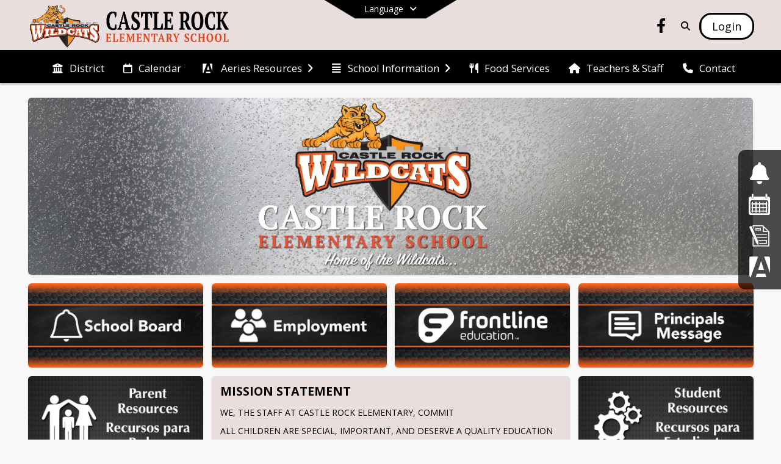

--- FILE ---
content_type: text/html; charset=utf-8
request_url: https://www.castlerockwildcats.org/en-US
body_size: 36777
content:
<!DOCTYPE html><html lang="en" style="--primaryNavBackground:#eadddd;--secondaryNavBackground:#000000;--blocks:#eadddd;--elements:#000000;--blockBgTextColorUseBlocks:#000000;--fontColor:#222222;--backgroundColor:#dddddd;--fontFamily:&quot;Open Sans&quot;, sans-serif;--darkerBlocks:rgb(113, 69, 69);--darkerBlocksTextColor:#FFFFFF;--floatingBlockTextColorUseBlocks:#000000;--blocksTextColor:#000000;--backgroundColor90Opacity:rgba(221,221,221,0.90);--darkerElements10:rgb(0,0,0);--darkerElements10TextColor:#FFFFFF;--elementsTextColorNoBlocks:#FFFFFF;--elementsLightness:0;--darkerBgColor:#000000;--darkerBgColor5:hsl(0, 0%, 0%);--darkerBgColor10:hsl(0, 0%, 0%);--primaryFontColor:rgb(77,76,64);--primaryNavBackgroundTextColor:#000000;--primaryNavBackgroundTextColorNoBlocksUseSecondary:#000000;--secondaryNavBackgroundTextColor:#FFFFFF;--lightSecondaryNavBackgroundRGB:rgba(153,153,153,1);--opaqueSecondaryNavBackgroundRGB:rgba(229.5,229.5,229.5,0.75);--opaquePrimaryNavBackground:rgba(234,221,221,0.95);--blockBgTextColorNoBlocksUseSecondary:#000000;--blockBgTextColorNoBlocksUseSecondaryRGBLight:rgba(153,153,153,1)"><head><meta charSet="utf-8"/><meta name="viewport" content="width=device-width, initial-scale=1"/><link rel="stylesheet" href="https://cdn.schoolblocks.com/assets/_next/static/css/d6d517e8649a20ee.css" data-precedence="next"/><link rel="stylesheet" href="https://cdn.schoolblocks.com/assets/_next/static/css/7602b4bb6e353e8e.css" data-precedence="next"/><link rel="stylesheet" href="https://cdn.schoolblocks.com/assets/_next/static/css/5b4a801934a22ce3.css" data-precedence="next"/><link rel="stylesheet" href="https://cdn.schoolblocks.com/assets/_next/static/css/0ab870e4b470dc76.css" data-precedence="next"/><link rel="stylesheet" href="https://cdn.schoolblocks.com/assets/_next/static/css/09119f04eee24fed.css" data-precedence="next"/><link rel="stylesheet" href="https://cdn.schoolblocks.com/assets/_next/static/css/be14e6fe4da70801.css" data-precedence="next"/><link rel="stylesheet" href="https://cdn.schoolblocks.com/assets/_next/static/css/281f40bcc3baba69.css" data-precedence="next"/><link rel="stylesheet" href="https://cdn.schoolblocks.com/assets/_next/static/css/1747450399407c49.css" data-precedence="next"/><link rel="stylesheet" href="https://cdn.schoolblocks.com/assets/_next/static/css/2283c802a1611274.css" data-precedence="next"/><link rel="stylesheet" href="https://cdn.schoolblocks.com/assets/_next/static/css/fee44c09e83a2cd4.css" data-precedence="next"/><link rel="stylesheet" href="https://cdn.schoolblocks.com/assets/_next/static/css/83f4fa37f2626a23.css" data-precedence="next"/><link rel="stylesheet" href="https://cdn.schoolblocks.com/assets/_next/static/css/86735f322cbfc4b4.css" data-precedence="next"/><link rel="stylesheet" href="https://cdn.schoolblocks.com/assets/_next/static/css/d54cb8d362025c76.css" data-precedence="next"/><link rel="stylesheet" href="https://cdn.schoolblocks.com/assets/_next/static/css/6b866e7fd8e65f3e.css" data-precedence="next"/><link rel="stylesheet" href="https://cdn.schoolblocks.com/assets/_next/static/css/b9774b9d742680d3.css" data-precedence="next"/><link href="https://cdn.schoolblocks.com/assets/_next/static/css/a5946d22c76eb7d3.css" rel="stylesheet" as="style" data-precedence="dynamic"/><link href="https://cdn.schoolblocks.com/assets/_next/static/css/f249a01e4c07171a.css" rel="stylesheet" as="style" data-precedence="dynamic"/><link href="https://cdn.schoolblocks.com/assets/_next/static/css/1f42cff93ae8e144.css" rel="stylesheet" as="style" data-precedence="dynamic"/><link rel="preload" as="script" fetchPriority="low" href="https://cdn.schoolblocks.com/assets/_next/static/chunks/webpack-bd816d52aaa0b455.js"/><script src="https://cdn.schoolblocks.com/assets/_next/static/chunks/87c73c54-2c14130ecc70d0df.js" async=""></script><script src="https://cdn.schoolblocks.com/assets/_next/static/chunks/cd24890f-d8d8f3990227ec25.js" async=""></script><script src="https://cdn.schoolblocks.com/assets/_next/static/chunks/6468-f7de01192fefb95b.js" async=""></script><script src="https://cdn.schoolblocks.com/assets/_next/static/chunks/main-app-f0b35ba4f4fb77ff.js" async=""></script><script src="https://cdn.schoolblocks.com/assets/_next/static/chunks/6768-b91e1262b6f48626.js" async=""></script><script src="https://cdn.schoolblocks.com/assets/_next/static/chunks/app/layout-e293bfc6271e1770.js" async=""></script><script src="https://cdn.schoolblocks.com/assets/_next/static/chunks/50f238d9-8def10f27ba57245.js" async=""></script><script src="https://cdn.schoolblocks.com/assets/_next/static/chunks/50e4e0f8-e80a67e5a0eb796f.js" async=""></script><script src="https://cdn.schoolblocks.com/assets/_next/static/chunks/990a3170-ed9141dfcd57cf4b.js" async=""></script><script src="https://cdn.schoolblocks.com/assets/_next/static/chunks/8899-fc8ea7e1ab7034d4.js" async=""></script><script src="https://cdn.schoolblocks.com/assets/_next/static/chunks/755-0c325e82a21d13a4.js" async=""></script><script src="https://cdn.schoolblocks.com/assets/_next/static/chunks/app/error-94ba1acb88987e71.js" async=""></script><script src="https://cdn.schoolblocks.com/assets/_next/static/chunks/app/not-found-19c702e10ae1f2b6.js" async=""></script><script src="https://cdn.schoolblocks.com/assets/_next/static/chunks/620c25d9-fea91c51c6aa2d3e.js" async=""></script><script src="https://cdn.schoolblocks.com/assets/_next/static/chunks/1f006d11-5668abe8d596eaa5.js" async=""></script><script src="https://cdn.schoolblocks.com/assets/_next/static/chunks/f037622c-bf67692041bd0050.js" async=""></script><script src="https://cdn.schoolblocks.com/assets/_next/static/chunks/e89fb3a8-3e4b091b7d1e42e8.js" async=""></script><script src="https://cdn.schoolblocks.com/assets/_next/static/chunks/8406-3eab2752c57f2571.js" async=""></script><script src="https://cdn.schoolblocks.com/assets/_next/static/chunks/3594-c0d79f4b84fcb4b0.js" async=""></script><script src="https://cdn.schoolblocks.com/assets/_next/static/chunks/1695-5a3106632c808085.js" async=""></script><script src="https://cdn.schoolblocks.com/assets/_next/static/chunks/4139-ff749eedd83d068b.js" async=""></script><script src="https://cdn.schoolblocks.com/assets/_next/static/chunks/1880-09cb3c8d664cf322.js" async=""></script><script src="https://cdn.schoolblocks.com/assets/_next/static/chunks/app/%5Blang%5D/%5B%5B...all%5D%5D/page-29e9bdb246b674c4.js" async=""></script><link rel="preload" href="https://cdn.schoolblocks.com/assets/_next/static/css/be16770f53abb0c8.css" as="style"/><link rel="preload" href="//fonts.googleapis.com/css?family=Open+Sans:400italic,700italic,400,600,700&amp;display=swap" as="style"/><link rel="preload" href="https://unpkg.com/leaflet@1.3.4/dist/leaflet.css" as="style"/><link rel="preload" href="//translate.google.com/translate_a/element.js?cb=googleTranslateElementInit" as="script"/><link rel="preload" href="https://cdn.schoolblocks.com/assets/_next/static/chunks/6847.bc47ddf0972ec827.js" as="script" fetchPriority="low"/><link rel="preload" href="https://cdn.schoolblocks.com/assets/_next/static/chunks/509.89c71128dbea3f85.js" as="script" fetchPriority="low"/><link rel="preload" href="https://cdn.schoolblocks.com/assets/_next/static/chunks/8380.5dfc747cb6a89698.js" as="script" fetchPriority="low"/><link rel="preload" href="https://cdn.schoolblocks.com/assets/_next/static/chunks/5751.c78bf6d3136c31bf.js" as="script" fetchPriority="low"/><meta name="theme-color" content="#eadddd"/><title>Home - Castle Rock Elementary</title><link rel="manifest" href="/manifest.webmanifest"/><meta name="x-ua-compatible" content="ie=edge,chrome=1"/><meta name="charset" content="utf-8"/><meta name="content-language" content="en-US"/><meta name="og:locale:alternate-en" content="en"/><meta name="og:locale:alternate-en-US" content="en-US"/><link rel="canonical" href="https://www.castlerockwildcats.org/en-US"/><link rel="alternate" hrefLang="x-default" href="https://www.castlerockwildcats.org/en-US"/><link rel="alternate" hrefLang="en" href="https://www.castlerockwildcats.org/en"/><link rel="alternate" hrefLang="en-US" href="https://www.castlerockwildcats.org/en-US"/><meta property="og:title" content="Home - Castle Rock Elementary"/><meta property="og:url" content="https://www.castlerockwildcats.org/en-US"/><meta property="og:site_name" content="Home - Castle Rock Elementary"/><meta property="og:locale" content="en-US"/><meta property="og:type" content="website"/><meta name="twitter:card" content="summary"/><meta name="twitter:title" content="Home - Castle Rock Elementary"/><link rel="shortcut icon" href="https://images.cdn.schoolblocks.com/[base64]"/><link rel="apple-touch-icon" href="https://images.cdn.schoolblocks.com/[base64]"/><script>(self.__next_s=self.__next_s||[]).push([0,{"children":"\n            window.googleTranslateElementInit = function () {\n              new google.translate.TranslateElement(\n                { pageLanguage: \"en\", autoDisplay: true },\n                \"google_translate_element\"\n              );\n            };\n          ","id":"google-translate-init"}])</script><link rel="stylesheet" href="//fonts.googleapis.com/css?family=Open+Sans:400italic,700italic,400,600,700&amp;display=swap"/><link rel="stylesheet" href="https://unpkg.com/leaflet@1.3.4/dist/leaflet.css"/><script src="https://cdn.schoolblocks.com/assets/_next/static/chunks/polyfills-42372ed130431b0a.js" noModule=""></script></head><body data-version="3.9.2"><div hidden=""><!--$--><!--/$--></div><div class="LanguageTool_container__gRr3u"><div class="LanguageTool_languageButtonShadow__7C14_"></div><button class="LanguageTool_languageButtonContainer__lLfaF" style="background-color:var(--secondaryNavBackground);color:var(--secondaryNavBackgroundTextColor)"><span><div id="arrows-small-width"><span aria-hidden="true" class="fa-angle-down fas"></span></div>Language<div id="arrows-large-width"><span aria-hidden="true" class="fa-angle-down fas"></span></div></span></button><div class="LanguageTool_translationElement__lMskT hidden"><div class="LanguageTool_inner__55YX7"><div class="LanguageTool_selectContainer__srWEg"><span aria-hidden="true" class="fa-language fa-2x fas LanguageTool_icon__H_jOz"></span><span class="LanguageTool_heading1__zSR9B">Select your language</span></div><div class="LanguageTool_learnMoreContainer__1KATT"><span>Set your preferred language.  </span></div><div class="LanguageTool_dropdownContainer__cogBu"><div class="LanguageTool_heading2__byw_j"><span>Language</span></div><div class="dropdown"><button type="button" id="languageDropDownToggle" aria-expanded="false" class="LanguageTool_dropdownButton__Lp1fB notranslate dropdown-toggle btn">English<span aria-hidden="true" class="fa-sort-down fas LanguageTool_sortDown__F6nvD"></span></button></div></div><div class="hidden" id="google_translate_element"></div></div></div></div><div class="isNotAndroidChrome isNotIOS sb-theme-simple_and_clean sb-title-org-packery"><div class=""><div class="sb-navigation-shown"><div id="sb-content-canvas"><span class="skiptocontent"><a href="#sb-main-content" tabindex="2">skip to main content</a><a href="#navigation" tabindex="2">skip to navigation</a></span><div class="notifications_notificationContainer__aK9eO"><div></div></div><div></div><div class="notification-container"><div id="sb-notification-drawer" class="sb-top-drawer sb-notification-drawer" style="visibility:visible"><div class="sb-top-drawer-container sb-notification open"></div></div></div><div class="HeaderShortcuts_container__UQBmC"><div><ul><li class="HeaderShortcuts_shortcutContainer__r4M28 HeaderShortcuts_icon__q6oYA"><div class="HeaderShortcuts_popup___RX_h"></div><a href="https://drive.google.com/file/d/14Hf2PeGztRsDXuiJGvnyG-sApnBhNzLY/view?usp=drive_link" aria-label="Bell Schedules" target="_blank" rel="nofollow noopener noreferrer"><span aria-hidden="true" class="fas fa-bell fa-fw"></span><div class="HeaderShortcuts_popup___RX_h"><div>Bell Schedules</div></div></a></li><li class="HeaderShortcuts_shortcutContainer__r4M28 HeaderShortcuts_icon__q6oYA"><div class="HeaderShortcuts_popup___RX_h"></div><a href="https://drive.google.com/file/d/1afpxUCJ1lai4BK-GeOrn27kdq1oEjeuu/view" aria-label="School Calendar" target="_blank" rel="nofollow noopener noreferrer"><span aria-hidden="true" class="sbicon-calendar fa-fw"></span><div class="HeaderShortcuts_popup___RX_h"><div>School Calendar</div></div></a></li><li class="HeaderShortcuts_shortcutContainer__r4M28 HeaderShortcuts_icon__q6oYA"><div class="HeaderShortcuts_popup___RX_h"></div><a href="https://woodlakeusd.aeries.net/enrollment/Default.aspx" aria-label="Online Registration" target="_blank" rel="nofollow noopener noreferrer"><span aria-hidden="true" class="sbicon-registration fa-fw"></span><div class="HeaderShortcuts_popup___RX_h"><div>Online Registration</div></div></a></li><li class="HeaderShortcuts_shortcutContainer__r4M28 HeaderShortcuts_icon__q6oYA"><div class="HeaderShortcuts_popup___RX_h"></div><a href="https://woodlakeusd.aeries.net/student/LoginParent.aspx" aria-label="Parent Data Confirmation" target="_blank" rel="nofollow noopener noreferrer"><span aria-hidden="true" class="sbicon-aeries fa-fw"></span><div class="HeaderShortcuts_popup___RX_h"><div>Parent Data Confirmation</div></div></a></li></ul></div></div><ul class="Header_skip__UWAUI notranslate skiptocontent"><li><a href="#navigation" tabindex="2">Skip to Navigation</a></li></ul><div class="NavigationPrimary_schoolBlocksHeader__FLzf7 NavigationPrimary_schoolBlocksHeaderWelcomePage__nHMw4 NavigationPrimary_schoolBlocksHeaderVisible__d3Cfs"><div class="SchoolBlocksHeader_centerContent__9wkU0"><nav id="primaryNav" class="sb-primary-nav sb-navbar-background sb-organization-color-primary-nav" role="navigation"><div class="sb-navbar-primary-container clearfix sb-content-width-plus-margin"><div class="sb-navbar-table"><div class="sb-navbar-row"><div class="sb-navbar-cell sb-navbar-logo-smallwidth" id="logo-cell"><div class="sb-navbar-primary-element sb-navbar-primary-element-logo sb-navbar-logo notranslate"><a href="/en-US" aria-hidden="true" title="Castle Rock Elementary" class="sb-organization-font-color sb-home-link" tabindex="0"><img loading="lazy" src="https://cdn.schoolblocks.com/organizations/eef1fe53-31a5-4e15-a41d-af1eeb9446c7/top_nav_logo_2utto9-castle-rock-topleftlogoNEW.png" class="sb-navbar-logo" aria-label="Castle Rock Elementary" alt="Castle Rock Elementary"/></a></div></div><div class="sb-navbar-cell Header_titleAndSocial__752Kg Header_titleAndSocialTitleInvisible__rW2HW" id="title-cell"><div class="sb-navbar-primary-element" style="float:left"><a href="/en-US" class="sb-organization-font-color sb-home-link" title="Castle Rock Elementary" tabindex="-1"><h1 class="sb-navbar-title"> <!-- -->Castle Rock Elementary<!-- --> </h1></a></div><div id="socialNavItems" class="sb-navbar-primary-element" style="padding-right:10px;float:right"><ul class="Header_socialNavItems__FA_P4"><li><a href="https://www.facebook.com/Woodlake-Unified-School-District-928176873863654/" class="sb-organization-font-color" target="_blank" rel="nofollow noopener noreferrer" aria-label="Link to Facebook account" tabindex="0"><span class="fa-fw fab fa-facebook-f sb-navbar-social-media" role="presentation" aria-hidden="true"></span></a></li></ul></div></div><div class="sb-navbar-cell" id="search-cell"><div class="sb-navbar-primary-element sb-navbar-margin-top Header_inlineBlock__1buB9"><a href="/search" class="sb-organization-font-color" rel="noopener noreferrer" aria-label="Link to Search Page" tabindex="0"><span class="fas  fa-search sb-navbar-search-icon" role="presentation" aria-hidden="true"></span></a></div></div><div class="sb-navbar-cell" style="white-space:nowrap" id="loginUserMenuButtons"><div class="sb-navbar-primary-element" style="margin-left:1em;text-align:right"><div class="UserDropDownMenu_userMenu__VQ_AU"><div><button class="btn sb-organization-color-element-bg UserDropDownMenu_userMenuButton__0KcK7" style="min-width:unset" aria-label="Open Login Modal" id="loginMenuButton"><span class="sb-navbar-button-text">Login</span></button></div></div></div></div></div></div></div></nav></div></div><span><div class="NavigationSecondary_secondary__5R2ns NavigationSecondary_navigation__RMjqD NavigationSecondary_secondaryNavBackgroundColor__cuF_a NavigationSecondary_secondaryVisible__fD0ES notranslate sb-secondary-nav sb-organization-color-secondary-nav clearfix" id="sb-secondary-nav"><div class="megaNav_cdMorphDropdown__I0XPW"><nav class="megaNav_mainNav__5d6RJ sb-content-width-plus-margin" id="navigation" role="navigation"><ul role="menubar"><li role="none" class="megaNav_mainLink__YoXfW"><a href="https://www.w-usd.org/en-us" class="mainLink" role="menuitem" aria-label="District" aria-expanded="false" aria-haspopup="false" target="_blank" rel="nofollow noopener noreferrer"><span aria-hidden="true" class="fas fa-university megaNav_icon__LqJYJ"></span><span>District</span></a></li><li role="none" class="megaNav_mainLink__YoXfW"><a href="/calendar" class="mainLink" role="menuitem" aria-label="Calendar" aria-expanded="false" aria-haspopup="false"><span aria-hidden="true" class="far fa-calendar megaNav_icon__LqJYJ"></span><span>Calendar</span></a></li><li role="none" class="megaNav_mainLink__YoXfW"><button class="mainLink" role="menuitem" aria-label="Aeries Resources" aria-expanded="false" aria-haspopup="true"><span aria-hidden="true" class="sbicon-aeries megaNav_icon__LqJYJ"></span><span>Aeries Resources</span><span style="transform:rotate(0)" aria-hidden="true" class="fa-angle-right fas megaNav_popupArrow__k1JK2"></span></button></li><li role="none" class="megaNav_mainLink__YoXfW"><button class="mainLink" role="menuitem" aria-label="School Information" aria-expanded="false" aria-haspopup="true"><span aria-hidden="true" class="fas fa-align-justify megaNav_icon__LqJYJ"></span><span>School Information</span><span style="transform:rotate(0)" aria-hidden="true" class="fa-angle-right fas megaNav_popupArrow__k1JK2"></span></button></li><li role="none" class="megaNav_mainLink__YoXfW"><a href="http://woodlake.healtheliving.net/" class="mainLink" role="menuitem" aria-label="Food Services" aria-expanded="false" aria-haspopup="false" target="_blank" rel="nofollow noopener noreferrer"><span aria-hidden="true" class="fas fa-utensils megaNav_icon__LqJYJ"></span><span>Food Services</span></a></li><li role="none" class="megaNav_mainLink__YoXfW"><a href="/en-US/pages/e4b4020d-e742-42c2-9fa7-b3b97ceddc21" class="mainLink" role="menuitem" aria-label="Teachers &amp; Staff" aria-expanded="false" aria-haspopup="false"><span aria-hidden="true" class="fas fa-home megaNav_icon__LqJYJ"></span><span>Teachers &amp; Staff</span></a></li><li role="none" class="megaNav_mainLink__YoXfW"><button class="mainLink" role="menuitem" aria-label="Contact" aria-expanded="false" aria-haspopup="false"><span aria-hidden="true" class="fas fa-phone megaNav_icon__LqJYJ"></span><span>Contact</span></button></li></ul></nav></div><div></div></div></span><div class="notification-container"><div id="sb-notification-drawer" class="sb-top-drawer sb-notification-drawer" style="visibility:visible"><div class="sb-top-drawer-container sb-notification open"></div></div></div><div class="MainGridPage_container__8GxxT"><div id="sb-main-content" class="sb-content-width MainGridPage_grid__Si7iM"><div class="sb-grid-wrapper MainGridPage_packery__hPS7O"><div id="main-grid-container" class="sb-main-content packery" data-grid-perms="0"><div class="ElementSpacer_elementSpacer__mCBPq" aria-hidden="true"></div><div id="sb-organizations-map" class=""></div><main id="main-grid" class="packery PackeryGrid_packery__dDQhh" role="main" style="padding-top:0" data-id="eef1fe53-31a5-4e15-a41d-af1eeb9446c7" data-grid-id="eef1fe53-31a5-4e15-a41d-af1eeb9446c7"><div class="react-grid-layout" style="height:1838px"><article class="sb-block sb-type-message sb-w4 sb-min-height react-grid-item static react-resizable-hide react-resizable sb-h2 sb-position-locked notranslate" id="item-0082d82a-d053-41a8-840a-487c8fddff7f" role="article" aria-label="block" data-id="0082d82a-d053-41a8-840a-487c8fddff7f" data-blocktype="message" data-load-async="false" data-size-x="4" data-size-y="2" data-pos-x="0" data-pos-y="0" data-filter-string="block" data-filter-category="" style="overflow:hidden;position:absolute;left:1.151315789473684%;top:14px;width:97.69736842105263%;height:290px"><div class="sb-block-container"><div id="sb-block-message-0082d82a-d053-41a8-840a-487c8fddff7f" class="sb-block-message " style="position:static"><div aria-hidden="false" style="position:absolute;width:100%;height:100%" class="ScrollbarsCustom sb-blockScroller sb-organization-color-block-bg MessageBlock_blockScroller__F0XC_"><div style="position:absolute;top:0;left:0;bottom:0;right:0;overflow:hidden" class="ScrollbarsCustom-Wrapper"><div tabindex="0" class="ScrollbarsCustom-Scroller 0082d82a-d053-41a8-840a-487c8fddff7f" style="position:absolute;top:0;left:0;bottom:0;right:0;-webkit-overflow-scrolling:touch;overflow-y:hidden;overflow-x:hidden"><div class="ScrollbarsCustom-Content" style="box-sizing:border-box;padding:0.05px;min-height:100%;min-width:100%"><div class="sb-message-block-image sb-message-block-background-image" role="img" aria-label="Welcome to Castle Roc Elementary School" title="Welcome to Castle Roc Elementary School" style="background-image:url(&#x27;https://cdn.schoolblocks.com/organizations/eef1fe53-31a5-4e15-a41d-af1eeb9446c7/blocks/0082d82a-d053-41a8-840a-487c8fddff7f/castle-rock-scenic-banner-2025.jpg&#x27;)"></div></div></div></div><div style="position:absolute;overflow:hidden;border-radius:4px;background:transparent;user-select:none;width:6px;height:calc(100% - 20px);top:10px;right:0;z-index:501;display:none" class="ScrollbarsCustom-Track ScrollbarsCustom-TrackY"><div class="ScrollbarsCustom-Thumb ScrollbarsCustom-ThumbY blockScrollbar" style="cursor:default;border-radius:4px;background:#FFF;width:100%;height:0"></div></div><div style="position:absolute;overflow:hidden;border-radius:4px;background:transparent;user-select:none;height:10px;width:6px;bottom:0;left:10px;display:none" class="ScrollbarsCustom-Track ScrollbarsCustom-TrackX"><div style="cursor:pointer;border-radius:4px;background:rgba(0,0,0,.4);height:100%;width:0" class="ScrollbarsCustom-Thumb ScrollbarsCustom-ThumbX"></div></div></div></div></div></article><article class="sb-block sb-type-message sb-w1 sb-min-height react-grid-item static react-resizable-hide react-resizable sb-h1 sb-position-locked notranslate" id="item-05bcdbb1-a9dd-4d58-a2e5-453c1939df05" role="article" aria-label="block" data-id="05bcdbb1-a9dd-4d58-a2e5-453c1939df05" data-blocktype="message" data-load-async="false" data-size-x="1" data-size-y="1" data-pos-x="0" data-pos-y="2" data-filter-string="block" data-filter-category="" style="overflow:hidden;position:absolute;left:1.151315789473684%;top:318px;width:23.601973684210524%;height:138px"><div class="sb-block-container"><div id="sb-block-message-05bcdbb1-a9dd-4d58-a2e5-453c1939df05" class="sb-block-message " style="position:static"><div aria-hidden="false" style="position:absolute;width:100%;height:100%" class="ScrollbarsCustom sb-blockScroller sb-organization-color-block-bg MessageBlock_blockScroller__F0XC_"><div style="position:absolute;top:0;left:0;bottom:0;right:0;overflow:hidden" class="ScrollbarsCustom-Wrapper"><div tabindex="0" class="ScrollbarsCustom-Scroller 05bcdbb1-a9dd-4d58-a2e5-453c1939df05" style="position:absolute;top:0;left:0;bottom:0;right:0;-webkit-overflow-scrolling:touch;overflow-y:hidden;overflow-x:hidden"><div class="ScrollbarsCustom-Content" style="box-sizing:border-box;padding:0.05px;min-height:100%;min-width:100%"><a href="https://www.w-usd.org/governing-board-e51ba894" title="" target="_blank" rel="nofollow noopener noreferrer"><div class="sb-message-block-image sb-message-block-background-image" role="img" aria-label="Click here to access information on the School Board" title="Click here to access information on the School Board" style="background-image:url(&#x27;https://cdn.schoolblocks.com/organizations/837b111f-90c1-4b22-8b72-f7eabe7fbb5a/blocks/49dec6f8-7947-4adb-8bb3-7d2714cdd7c9/2da7ic-school-board-button.jpg&#x27;)"></div></a></div></div></div><div style="position:absolute;overflow:hidden;border-radius:4px;background:transparent;user-select:none;width:6px;height:calc(100% - 20px);top:10px;right:0;z-index:501;display:none" class="ScrollbarsCustom-Track ScrollbarsCustom-TrackY"><div class="ScrollbarsCustom-Thumb ScrollbarsCustom-ThumbY blockScrollbar" style="cursor:default;border-radius:4px;background:#FFF;width:100%;height:0"></div></div><div style="position:absolute;overflow:hidden;border-radius:4px;background:transparent;user-select:none;height:10px;width:6px;bottom:0;left:10px;display:none" class="ScrollbarsCustom-Track ScrollbarsCustom-TrackX"><div style="cursor:pointer;border-radius:4px;background:rgba(0,0,0,.4);height:100%;width:0" class="ScrollbarsCustom-Thumb ScrollbarsCustom-ThumbX"></div></div></div></div></div></article><article class="sb-block sb-type-message sb-w1 sb-min-height react-grid-item static react-resizable-hide react-resizable sb-h1 sb-position-locked notranslate" id="item-2c37f958-47a2-4d3f-a455-4f59f6d8dac8" role="article" aria-label="block" data-id="2c37f958-47a2-4d3f-a455-4f59f6d8dac8" data-blocktype="message" data-load-async="false" data-size-x="1" data-size-y="1" data-pos-x="1" data-pos-y="2" data-filter-string="block" data-filter-category="" style="overflow:hidden;position:absolute;left:25.904605263157894%;top:318px;width:23.601973684210524%;height:138px"><div class="sb-block-container"><div id="sb-block-message-2c37f958-47a2-4d3f-a455-4f59f6d8dac8" class="sb-block-message " style="position:static"><div aria-hidden="false" style="position:absolute;width:100%;height:100%" class="ScrollbarsCustom sb-blockScroller sb-organization-color-block-bg MessageBlock_blockScroller__F0XC_"><div style="position:absolute;top:0;left:0;bottom:0;right:0;overflow:hidden" class="ScrollbarsCustom-Wrapper"><div tabindex="0" class="ScrollbarsCustom-Scroller 2c37f958-47a2-4d3f-a455-4f59f6d8dac8" style="position:absolute;top:0;left:0;bottom:0;right:0;-webkit-overflow-scrolling:touch;overflow-y:hidden;overflow-x:hidden"><div class="ScrollbarsCustom-Content" style="box-sizing:border-box;padding:0.05px;min-height:100%;min-width:100%"><a href="https://www.w-usd.org/employment-0186bfc2" title="" target="_blank" rel="nofollow noopener noreferrer"><div class="sb-message-block-image sb-message-block-background-image" role="img" aria-label="Click here for information regarding employment" title="Click here for information regarding employment" style="background-image:url(&#x27;https://cdn.schoolblocks.com/organizations/837b111f-90c1-4b22-8b72-f7eabe7fbb5a/blocks/62b8b076-2b54-4491-81f9-9a4d798a8203/c8bhzt-employment-button.jpg&#x27;)"></div></a></div></div></div><div style="position:absolute;overflow:hidden;border-radius:4px;background:transparent;user-select:none;width:6px;height:calc(100% - 20px);top:10px;right:0;z-index:501;display:none" class="ScrollbarsCustom-Track ScrollbarsCustom-TrackY"><div class="ScrollbarsCustom-Thumb ScrollbarsCustom-ThumbY blockScrollbar" style="cursor:default;border-radius:4px;background:#FFF;width:100%;height:0"></div></div><div style="position:absolute;overflow:hidden;border-radius:4px;background:transparent;user-select:none;height:10px;width:6px;bottom:0;left:10px;display:none" class="ScrollbarsCustom-Track ScrollbarsCustom-TrackX"><div style="cursor:pointer;border-radius:4px;background:rgba(0,0,0,.4);height:100%;width:0" class="ScrollbarsCustom-Thumb ScrollbarsCustom-ThumbX"></div></div></div></div></div></article><article class="sb-block sb-type-message sb-w1 sb-min-height react-grid-item static react-resizable-hide react-resizable sb-h1 sb-position-locked notranslate" id="item-9414e543-b0fe-484e-98c3-97f63a480f21" role="article" aria-label="block" data-id="9414e543-b0fe-484e-98c3-97f63a480f21" data-blocktype="message" data-load-async="false" data-size-x="1" data-size-y="1" data-pos-x="2" data-pos-y="2" data-filter-string="block" data-filter-category="" style="overflow:hidden;position:absolute;left:50.57565789473685%;top:318px;width:23.601973684210524%;height:138px"><div class="sb-block-container"><div id="sb-block-message-9414e543-b0fe-484e-98c3-97f63a480f21" class="sb-block-message " style="position:static"><div aria-hidden="false" style="position:absolute;width:100%;height:100%" class="ScrollbarsCustom sb-blockScroller sb-organization-color-block-bg MessageBlock_blockScroller__F0XC_"><div style="position:absolute;top:0;left:0;bottom:0;right:0;overflow:hidden" class="ScrollbarsCustom-Wrapper"><div tabindex="0" class="ScrollbarsCustom-Scroller 9414e543-b0fe-484e-98c3-97f63a480f21" style="position:absolute;top:0;left:0;bottom:0;right:0;-webkit-overflow-scrolling:touch;overflow-y:hidden;overflow-x:hidden"><div class="ScrollbarsCustom-Content" style="box-sizing:border-box;padding:0.05px;min-height:100%;min-width:100%"><a href="https://app.frontlineeducation.com" title="" target="_blank" rel="nofollow noopener noreferrer"><div class="sb-message-block-image sb-message-block-background-image" role="img" aria-label="Click here to access Frontline Education" title="Click here to access Frontline Education" style="background-image:url(&#x27;https://cdn.schoolblocks.com/organizations/837b111f-90c1-4b22-8b72-f7eabe7fbb5a/blocks/35ebe932-ad43-4487-ba7e-9a7908002b30/xboysm-frontline-button.jpg&#x27;)"></div></a></div></div></div><div style="position:absolute;overflow:hidden;border-radius:4px;background:transparent;user-select:none;width:6px;height:calc(100% - 20px);top:10px;right:0;z-index:501;display:none" class="ScrollbarsCustom-Track ScrollbarsCustom-TrackY"><div class="ScrollbarsCustom-Thumb ScrollbarsCustom-ThumbY blockScrollbar" style="cursor:default;border-radius:4px;background:#FFF;width:100%;height:0"></div></div><div style="position:absolute;overflow:hidden;border-radius:4px;background:transparent;user-select:none;height:10px;width:6px;bottom:0;left:10px;display:none" class="ScrollbarsCustom-Track ScrollbarsCustom-TrackX"><div style="cursor:pointer;border-radius:4px;background:rgba(0,0,0,.4);height:100%;width:0" class="ScrollbarsCustom-Thumb ScrollbarsCustom-ThumbX"></div></div></div></div></div></article><article class="sb-block sb-type-message sb-w1 sb-min-height react-grid-item static react-resizable-hide react-resizable sb-h1 sb-position-locked notranslate" id="item-41857223-a315-448f-b174-53257d23768a" role="article" aria-label="block" data-id="41857223-a315-448f-b174-53257d23768a" data-blocktype="message" data-load-async="false" data-size-x="1" data-size-y="1" data-pos-x="3" data-pos-y="2" data-filter-string="block" data-filter-category="" style="overflow:hidden;position:absolute;left:75.32894736842105%;top:318px;width:23.601973684210524%;height:138px"><div class="sb-block-container"><div id="sb-block-message-41857223-a315-448f-b174-53257d23768a" class="sb-block-message " style="position:static"><div aria-hidden="false" style="position:absolute;width:100%;height:100%" class="ScrollbarsCustom sb-blockScroller sb-organization-color-block-bg MessageBlock_blockScroller__F0XC_"><div style="position:absolute;top:0;left:0;bottom:0;right:0;overflow:hidden" class="ScrollbarsCustom-Wrapper"><div tabindex="0" class="ScrollbarsCustom-Scroller 41857223-a315-448f-b174-53257d23768a" style="position:absolute;top:0;left:0;bottom:0;right:0;-webkit-overflow-scrolling:touch;overflow-y:hidden;overflow-x:hidden"><div class="ScrollbarsCustom-Content" style="box-sizing:border-box;padding:0.05px;min-height:100%;min-width:100%"><a href="/principals-message-00f46159" title=""><div class="sb-message-block-image sb-message-block-background-image" role="img" aria-label="Click here to see the principals message site" title="Click here to see the principals message site" style="background-image:url(&#x27;https://cdn.schoolblocks.com/organizations/eef1fe53-31a5-4e15-a41d-af1eeb9446c7/blocks/a27756f1-551e-4bb2-bda8-2694ad9d59e6/3on3oa-Principals%20Message.jpg&#x27;)"></div></a></div></div></div><div style="position:absolute;overflow:hidden;border-radius:4px;background:transparent;user-select:none;width:6px;height:calc(100% - 20px);top:10px;right:0;z-index:501;display:none" class="ScrollbarsCustom-Track ScrollbarsCustom-TrackY"><div class="ScrollbarsCustom-Thumb ScrollbarsCustom-ThumbY blockScrollbar" style="cursor:default;border-radius:4px;background:#FFF;width:100%;height:0"></div></div><div style="position:absolute;overflow:hidden;border-radius:4px;background:transparent;user-select:none;height:10px;width:6px;bottom:0;left:10px;display:none" class="ScrollbarsCustom-Track ScrollbarsCustom-TrackX"><div style="cursor:pointer;border-radius:4px;background:rgba(0,0,0,.4);height:100%;width:0" class="ScrollbarsCustom-Thumb ScrollbarsCustom-ThumbX"></div></div></div></div></div></article><article class="sb-block sb-type-message sb-w1 sb-min-height react-grid-item static react-resizable-hide react-resizable sb-h1 sb-position-locked notranslate" id="item-d0af4091-2eb2-4e8a-9980-e2a7379e4267" role="article" aria-label="block" data-id="d0af4091-2eb2-4e8a-9980-e2a7379e4267" data-blocktype="message" data-load-async="false" data-size-x="1" data-size-y="1" data-pos-x="0" data-pos-y="3" data-filter-string="block" data-filter-category="" style="overflow:hidden;position:absolute;left:1.151315789473684%;top:470px;width:23.601973684210524%;height:138px"><div class="sb-block-container"><div id="sb-block-message-d0af4091-2eb2-4e8a-9980-e2a7379e4267" class="sb-block-message " style="position:static"><div aria-hidden="false" style="position:absolute;width:100%;height:100%" class="ScrollbarsCustom sb-blockScroller sb-organization-color-block-bg MessageBlock_blockScroller__F0XC_"><div style="position:absolute;top:0;left:0;bottom:0;right:0;overflow:hidden" class="ScrollbarsCustom-Wrapper"><div tabindex="0" class="ScrollbarsCustom-Scroller d0af4091-2eb2-4e8a-9980-e2a7379e4267" style="position:absolute;top:0;left:0;bottom:0;right:0;-webkit-overflow-scrolling:touch;overflow-y:hidden;overflow-x:hidden"><div class="ScrollbarsCustom-Content" style="box-sizing:border-box;padding:0.05px;min-height:100%;min-width:100%"><a href="http://www.castlerockwildcats.org/for-parents-454a1da6" title=""><div class="sb-message-block-image sb-message-block-background-image" role="img" aria-label="click here to view Parent Resources" title="click here to view Parent Resources" style="background-image:url(&#x27;https://cdn.schoolblocks.com/organizations/eef1fe53-31a5-4e15-a41d-af1eeb9446c7/blocks/d0af4091-2eb2-4e8a-9980-e2a7379e4267/te1psw-Castle-Rock-buttons.jpg&#x27;)"></div></a></div></div></div><div style="position:absolute;overflow:hidden;border-radius:4px;background:transparent;user-select:none;width:6px;height:calc(100% - 20px);top:10px;right:0;z-index:501;display:none" class="ScrollbarsCustom-Track ScrollbarsCustom-TrackY"><div class="ScrollbarsCustom-Thumb ScrollbarsCustom-ThumbY blockScrollbar" style="cursor:default;border-radius:4px;background:#FFF;width:100%;height:0"></div></div><div style="position:absolute;overflow:hidden;border-radius:4px;background:transparent;user-select:none;height:10px;width:6px;bottom:0;left:10px;display:none" class="ScrollbarsCustom-Track ScrollbarsCustom-TrackX"><div style="cursor:pointer;border-radius:4px;background:rgba(0,0,0,.4);height:100%;width:0" class="ScrollbarsCustom-Thumb ScrollbarsCustom-ThumbX"></div></div></div></div></div></article><article class="sb-block sb-type-message sb-w2 sb-min-height react-grid-item static react-resizable-hide react-resizable sb-h3 sb-position-locked notranslate" id="item-20022b65-28ea-4e4c-8dbc-1a76239fd9a6" role="article" aria-label="block" data-id="20022b65-28ea-4e4c-8dbc-1a76239fd9a6" data-blocktype="message" data-load-async="false" data-size-x="2" data-size-y="3" data-pos-x="1" data-pos-y="3" data-filter-string="block" data-filter-category="" style="overflow:hidden;position:absolute;left:25.904605263157894%;top:470px;width:48.27302631578947%;height:442px"><div class="sb-block-container"><div id="sb-block-message-20022b65-28ea-4e4c-8dbc-1a76239fd9a6" class="sb-block-message " style="position:static"><div aria-hidden="false" style="position:absolute;width:100%;height:100%" class="ScrollbarsCustom sb-blockScroller sb-organization-color-block-bg MessageBlock_blockScroller__F0XC_"><div style="position:absolute;top:0;left:0;bottom:0;right:0;overflow:hidden" class="ScrollbarsCustom-Wrapper"><div tabindex="0" class="ScrollbarsCustom-Scroller 20022b65-28ea-4e4c-8dbc-1a76239fd9a6" style="position:absolute;top:0;left:0;bottom:0;right:0;-webkit-overflow-scrolling:touch;overflow-y:hidden;overflow-x:hidden"><div class="ScrollbarsCustom-Content" style="box-sizing:border-box;padding:0.05px;min-height:100%;min-width:100%"><div class="sb-blockHead sb-organization-color-block-bg" data-blocktype="message"><span>Mission Statement</span></div><div class="sb-blockContent "><div class="Markdown_markdown__muAn3 " style="font-size:14px" translate="yes"><p>WE, THE STAFF AT CASTLE ROCK ELEMENTARY, COMMIT</p>
<p>ALL CHILDREN ARE SPECIAL, IMPORTANT, AND DESERVE A QUALITY EDUCATION</p>
<p>TO REACH THEIR FULL POTENTIAL.</p>
<p>OUR MISSION STATEMENT EMBODIES THE FOLLOWING BELIEFS:</p>
<p>EACH CHILD WILL ACQUIRE ACADEMIC RIGOR FROM CARING TEACHERS. EACH CHILD</p>
<p>WILL MAKE A PERSONAL CONNECTION TO SCHOOL.EACH CHILD WILL ALSO RECEIVE</p>
<p>ENCOURAGEMENT AND SUPPORT FROM OURSELVES TO THIS MISSION:</p>
<p>ALL CHILDREN CAN LEARN</p>
<p>​FROM THEIR GUARDIANS.</p>
<p>HARD WORK PAYS OFF!</p>
<p>“Readers are future leaders at Castle Rock”</p></div></div></div></div></div><div style="position:absolute;overflow:hidden;border-radius:4px;background:transparent;user-select:none;width:6px;height:calc(100% - 20px);top:10px;right:0;z-index:501;display:none" class="ScrollbarsCustom-Track ScrollbarsCustom-TrackY"><div class="ScrollbarsCustom-Thumb ScrollbarsCustom-ThumbY blockScrollbar" style="cursor:default;border-radius:4px;background:#FFF;width:100%;height:0"></div></div><div style="position:absolute;overflow:hidden;border-radius:4px;background:transparent;user-select:none;height:10px;width:6px;bottom:0;left:10px;display:none" class="ScrollbarsCustom-Track ScrollbarsCustom-TrackX"><div style="cursor:pointer;border-radius:4px;background:rgba(0,0,0,.4);height:100%;width:0" class="ScrollbarsCustom-Thumb ScrollbarsCustom-ThumbX"></div></div></div></div></div></article><article class="sb-block sb-type-message sb-w1 sb-min-height react-grid-item static react-resizable-hide react-resizable sb-h1 sb-position-locked notranslate" id="item-3ffac626-209e-43fc-8a03-85ceaaef7bbc" role="article" aria-label="block" data-id="3ffac626-209e-43fc-8a03-85ceaaef7bbc" data-blocktype="message" data-load-async="false" data-size-x="1" data-size-y="1" data-pos-x="3" data-pos-y="3" data-filter-string="block" data-filter-category="" style="overflow:hidden;position:absolute;left:75.32894736842105%;top:470px;width:23.601973684210524%;height:138px"><div class="sb-block-container"><div id="sb-block-message-3ffac626-209e-43fc-8a03-85ceaaef7bbc" class="sb-block-message " style="position:static"><div aria-hidden="false" style="position:absolute;width:100%;height:100%" class="ScrollbarsCustom sb-blockScroller sb-organization-color-block-bg MessageBlock_blockScroller__F0XC_"><div style="position:absolute;top:0;left:0;bottom:0;right:0;overflow:hidden" class="ScrollbarsCustom-Wrapper"><div tabindex="0" class="ScrollbarsCustom-Scroller 3ffac626-209e-43fc-8a03-85ceaaef7bbc" style="position:absolute;top:0;left:0;bottom:0;right:0;-webkit-overflow-scrolling:touch;overflow-y:hidden;overflow-x:hidden"><div class="ScrollbarsCustom-Content" style="box-sizing:border-box;padding:0.05px;min-height:100%;min-width:100%"><a href="http://www.castlerockwildcats.org/for-students-6ac89cb2" title=""><div class="sb-message-block-image sb-message-block-background-image" role="img" aria-label="click here to view student Resources" title="click here to view student Resources" style="background-image:url(&#x27;https://cdn.schoolblocks.com/organizations/eef1fe53-31a5-4e15-a41d-af1eeb9446c7/blocks/c17b04d9-55a5-4cf3-9bc6-bf3226952273/8yesep-Castle-Rock-buttons2.jpg&#x27;)"></div></a></div></div></div><div style="position:absolute;overflow:hidden;border-radius:4px;background:transparent;user-select:none;width:6px;height:calc(100% - 20px);top:10px;right:0;z-index:501;display:none" class="ScrollbarsCustom-Track ScrollbarsCustom-TrackY"><div class="ScrollbarsCustom-Thumb ScrollbarsCustom-ThumbY blockScrollbar" style="cursor:default;border-radius:4px;background:#FFF;width:100%;height:0"></div></div><div style="position:absolute;overflow:hidden;border-radius:4px;background:transparent;user-select:none;height:10px;width:6px;bottom:0;left:10px;display:none" class="ScrollbarsCustom-Track ScrollbarsCustom-TrackX"><div style="cursor:pointer;border-radius:4px;background:rgba(0,0,0,.4);height:100%;width:0" class="ScrollbarsCustom-Thumb ScrollbarsCustom-ThumbX"></div></div></div></div></div></article><article class="sb-block sb-type-quicklink sb-w1 sb-min-height react-grid-item static react-resizable-hide react-resizable sb-h3 sb-position-locked notranslate" id="item-6d944521-4298-42a0-8a46-de8406d8d96a" role="article" aria-label="Quick Links" data-id="6d944521-4298-42a0-8a46-de8406d8d96a" data-blocktype="quicklink" data-load-async="false" data-size-x="1" data-size-y="3" data-pos-x="0" data-pos-y="4" data-filter-string="Quick Links" data-filter-category="" style="overflow:hidden;position:absolute;left:1.151315789473684%;top:622px;width:23.601973684210524%;height:442px"><div class="sb-block-container"><div style="position:absolute;width:100%;height:100%" class="ScrollbarsCustom sb-blockScroller "><div style="position:absolute;top:0;left:0;bottom:0;right:0;overflow:hidden" class="ScrollbarsCustom-Wrapper"><div tabindex="0" class="ScrollbarsCustom-Scroller 6d944521-4298-42a0-8a46-de8406d8d96a" style="position:absolute;top:0;left:0;bottom:0;right:0;-webkit-overflow-scrolling:touch;overflow-y:hidden;overflow-x:hidden"><div class="ScrollbarsCustom-Content" style="box-sizing:border-box;padding:0.05px;min-height:100%;min-width:100%"><div class="sb-blockHead sb-organization-color-block-bg sb-block-head-border" role="heading" data-blocktype="quicklink"><div class="BlockHead_editableTitle__Cx_kN" tabindex="-1"><span>Quick Links</span></div></div><div class="sb-blockContent sb-block-list sb-sub QuicklinkBlock_blockList__5KF0O QuicklinkBlock_sbSub__xyyuQ sb-organization-color-element-font"><ul><li class="QuicklinkBlock_linkItem__NPZ_U"><span aria-hidden="true" class="far fa-circle fa-fw"></span><span><a href="https://drive.google.com/drive/folders/1zw9Ds8UEIyjaIhoRoaGf_FYI3ghm74L1?usp=drive_link" target="_blank" rel="nofollow noopener noreferrer">Annual Notification to Parents/Guardians</a></span></li><li class="QuicklinkBlock_linkItem__NPZ_U"><span aria-hidden="true" class="far fa-circle fa-fw"></span><span><a href="https://www.boarddocs.com/ca/wusd/Board.nsf/Public" target="_blank" rel="nofollow noopener noreferrer">Board Meetings and Minutes</a></span></li><li class="QuicklinkBlock_linkItem__NPZ_U"><span aria-hidden="true" class="far fa-circle fa-fw"></span><span><a href="https://simbli.eboardsolutions.com/csba/woodlakeusd" target="_blank" rel="nofollow noopener noreferrer">Board Policies, Administrative Regulations and Board Bylaws</a></span></li><li class="QuicklinkBlock_linkItem__NPZ_U"><span aria-hidden="true" class="far fa-circle fa-fw"></span><span><a href="https://www.w-usd.org/non-descrimination-statement-bb449971/title-ix-coordinator-953e8732" target="_blank" rel="nofollow noopener noreferrer">Non-Discrimination Policy</a></span></li><li class="QuicklinkBlock_linkItem__NPZ_U"><span aria-hidden="true" class="far fa-circle fa-fw"></span><span><a href="/en-US/pages/bb449971-4092-495c-8bd5-e640d7cd8a9b">Title IX &amp; Title II Coordinator</a></span></li><li class="QuicklinkBlock_linkItem__NPZ_U"><span aria-hidden="true" class="far fa-circle fa-fw"></span><span><a href="https://www.w-usd.org/en-us/special-education-department-320adc37/special-education-contacts-4e9226c4" target="_blank" rel="nofollow noopener noreferrer">504 Coordinator</a></span></li><li class="QuicklinkBlock_linkItem__NPZ_U"><span aria-hidden="true" class="far fa-circle fa-fw"></span><span><a href="/en-US/pages/e6fbd138-72fd-438b-86ad-570d8832f1a9">School Accountability Report Cards (SARC)</a></span></li><li class="QuicklinkBlock_linkItem__NPZ_U"><span aria-hidden="true" class="far fa-circle fa-fw"></span><span><a href="https://drive.google.com/drive/folders/1EpifeNX0ZmFlOe8BYwaz9kgPgYZGNn2h?usp=sharing" target="_blank" rel="nofollow noopener noreferrer">Uniform Complaint Procedures</a></span></li></ul></div></div></div></div><div style="position:absolute;overflow:hidden;border-radius:4px;background:transparent;user-select:none;width:6px;height:calc(100% - 20px);top:10px;right:0;z-index:501;display:none" class="ScrollbarsCustom-Track ScrollbarsCustom-TrackY"><div class="ScrollbarsCustom-Thumb ScrollbarsCustom-ThumbY blockScrollbar" style="cursor:default;border-radius:4px;background:rgba(0,0,0,.4);width:100%;height:0"></div></div><div style="position:absolute;overflow:hidden;border-radius:4px;background:transparent;user-select:none;height:10px;width:6px;bottom:0;left:10px;display:none" class="ScrollbarsCustom-Track ScrollbarsCustom-TrackX"><div style="cursor:pointer;border-radius:4px;background:rgba(0,0,0,.4);height:100%;width:0" class="ScrollbarsCustom-Thumb ScrollbarsCustom-ThumbX"></div></div></div></div></article><article class="sb-block sb-type-facebook sb-w1 sb-min-height react-grid-item static react-resizable-hide react-resizable sb-h4 sb-position-locked notranslate" id="item-a0fb7674-ca22-4063-a0cb-11f809c44651" role="article" aria-label="block" data-id="a0fb7674-ca22-4063-a0cb-11f809c44651" data-blocktype="facebook" data-load-async="true" data-size-x="1" data-size-y="4" data-pos-x="3" data-pos-y="4" data-filter-string="block" data-filter-category="" style="overflow:hidden;position:absolute;left:75.32894736842105%;top:622px;width:23.601973684210524%;height:594px"><div class="sb-block-container"><!--$?--><template id="B:0"></template><div class="sb-block-loading"><svg viewBox="0 0 100 100" width="50" height="50"><style>
            #col1 rect {
                animation: bounce 1.5s ease infinite;
                fill: #E0E0E0;
            }
            #col2 rect {
                animation: bounce 1.5s ease 0.2s infinite;
                fill: #E0E0E0;
            }
            #col3 rect {
                animation: bounce 1.5s ease 0.4s infinite;
                fill: #E0E0E0;
            }
            #text circle:nth-of-type(1) {
              animation: appear 1s ease infinite;
            }
            #text circle:nth-of-type(2) {
              animation: appear 1s ease 0.2s infinite;
            }
            #text circle:nth-of-type(3) {
              animation: appear 1s ease 0.4s infinite;
            }
            @keyframes bounce {
                0% {
                    transform: scaleY(3);
                }
                30% {
                    transform: scaleY(1);
                }
                100% {
                    transform: scaleY(1.2);
                }
            }
            @keyframes appear {
              from {
                opacity: 1;
              }
              to {
                opacity: 0;
              }
            }
            </style><defs><clipPath id="outline"><rect x="0" y="0" width="100" height="92.5"></rect></clipPath></defs><rect rx="5" ry="5" fill="transparent" width="100" height="100"></rect><g clip-path="url(#outline)"><g id="col1"><rect rx="2" ry="2" height="18" width="25" x="7.5" y="39.5"></rect><rect rx="2" ry="2" height="33" width="25" x="7.5" y="59.5"></rect></g><g id="col2"><rect rx="2" ry="2" height="20" width="25" x="37.5" y="22.5"></rect><rect rx="2" ry="2" height="48" width="25" x="37.5" y="44.5"></rect></g><g id="col3"><rect rx="2" ry="2" height="32" width="25" x="67.5" y="60.5"></rect><rect rx="2" ry="2" height="48" width="25" x="67.5" y="10.5"></rect></g></g></svg></div><!--/$--></div></article><article class="sb-block sb-type-sharedfiles sb-w2 sb-min-height react-grid-item static react-resizable-hide react-resizable sb-h3 sb-position-locked" id="item-1b06b646-32eb-4020-9821-eb162ed1dd0e" role="article" aria-label="Lunch Menu" data-id="1b06b646-32eb-4020-9821-eb162ed1dd0e" data-blocktype="sharedfiles" data-load-async="false" data-size-x="2" data-size-y="3" data-pos-x="1" data-pos-y="6" data-filter-string="Lunch Menu" data-filter-category="" style="overflow:hidden;position:absolute;left:25.904605263157894%;top:926px;width:48.27302631578947%;height:442px"><div class="sb-block-container"><div class="sb-block-loading"><svg viewBox="0 0 100 100" width="50" height="50"><style>
            #col1 rect {
                animation: bounce 1.5s ease infinite;
                fill: #E0E0E0;
            }
            #col2 rect {
                animation: bounce 1.5s ease 0.2s infinite;
                fill: #E0E0E0;
            }
            #col3 rect {
                animation: bounce 1.5s ease 0.4s infinite;
                fill: #E0E0E0;
            }
            #text circle:nth-of-type(1) {
              animation: appear 1s ease infinite;
            }
            #text circle:nth-of-type(2) {
              animation: appear 1s ease 0.2s infinite;
            }
            #text circle:nth-of-type(3) {
              animation: appear 1s ease 0.4s infinite;
            }
            @keyframes bounce {
                0% {
                    transform: scaleY(3);
                }
                30% {
                    transform: scaleY(1);
                }
                100% {
                    transform: scaleY(1.2);
                }
            }
            @keyframes appear {
              from {
                opacity: 1;
              }
              to {
                opacity: 0;
              }
            }
            </style><defs><clipPath id="outline"><rect x="0" y="0" width="100" height="92.5"></rect></clipPath></defs><rect rx="5" ry="5" fill="transparent" width="100" height="100"></rect><g clip-path="url(#outline)"><g id="col1"><rect rx="2" ry="2" height="18" width="25" x="7.5" y="39.5"></rect><rect rx="2" ry="2" height="33" width="25" x="7.5" y="59.5"></rect></g><g id="col2"><rect rx="2" ry="2" height="20" width="25" x="37.5" y="22.5"></rect><rect rx="2" ry="2" height="48" width="25" x="37.5" y="44.5"></rect></g><g id="col3"><rect rx="2" ry="2" height="32" width="25" x="67.5" y="60.5"></rect><rect rx="2" ry="2" height="48" width="25" x="67.5" y="10.5"></rect></g></g></svg></div></div></article><article class="sb-block sb-type-quicklink sb-w1 sb-min-height react-grid-item static react-resizable-hide react-resizable sb-h2 sb-position-locked notranslate" id="item-9179638e-20ed-496a-a59a-54af8fe3559e" role="article" aria-label="School Links" data-id="9179638e-20ed-496a-a59a-54af8fe3559e" data-blocktype="quicklink" data-load-async="false" data-size-x="1" data-size-y="2" data-pos-x="0" data-pos-y="7" data-filter-string="School Links" data-filter-category="" style="overflow:hidden;position:absolute;left:1.151315789473684%;top:1078px;width:23.601973684210524%;height:290px"><div class="sb-block-container"><div style="position:absolute;width:100%;height:100%" class="ScrollbarsCustom sb-blockScroller "><div style="position:absolute;top:0;left:0;bottom:0;right:0;overflow:hidden" class="ScrollbarsCustom-Wrapper"><div tabindex="0" class="ScrollbarsCustom-Scroller 9179638e-20ed-496a-a59a-54af8fe3559e" style="position:absolute;top:0;left:0;bottom:0;right:0;-webkit-overflow-scrolling:touch;overflow-y:hidden;overflow-x:hidden"><div class="ScrollbarsCustom-Content" style="box-sizing:border-box;padding:0.05px;min-height:100%;min-width:100%"><div class="sb-blockHead sb-organization-color-block-bg sb-block-head-border" role="heading" data-blocktype="quicklink"><div class="BlockHead_editableTitle__Cx_kN" tabindex="-1"><span>School Links</span></div></div><div class="sb-blockContent sb-block-list sb-sub QuicklinkBlock_blockList__5KF0O QuicklinkBlock_sbSub__xyyuQ sb-organization-color-element-font"><ul><li class="QuicklinkBlock_linkItem__NPZ_U"><span aria-hidden="true" class="far fa-circle fa-fw"></span><span><a href="https://drive.google.com/file/d/14Hf2PeGztRsDXuiJGvnyG-sApnBhNzLY/view?usp=drive_link" target="_blank" rel="nofollow noopener noreferrer">Bell Schedules</a></span></li><li class="QuicklinkBlock_linkItem__NPZ_U"><span aria-hidden="true" class="far fa-circle fa-fw"></span><span><a href="https://drive.google.com/file/d/1t2kuTnSWTjjIXeYiprd5oYEZ5bjUBuDU/view?usp=drive_link" target="_blank" rel="nofollow noopener noreferrer">CRES Handbook</a></span></li><li class="QuicklinkBlock_linkItem__NPZ_U"><span aria-hidden="true" class="far fa-circle fa-fw"></span><span><a href="/en-US/pages/bce3d0a0-2c8b-4da9-8cb3-7f8d455411f7">CRES School Accountability Report Cards (SARC)</a></span></li><li class="QuicklinkBlock_linkItem__NPZ_U"><span aria-hidden="true" class="far fa-circle fa-fw"></span><span><a href="https://search.follettsoftware.com/metasearch/ui/71653" target="_blank" rel="nofollow noopener noreferrer">Destiny Discover (Library Link)</a></span></li><li class="QuicklinkBlock_linkItem__NPZ_U"><span aria-hidden="true" class="far fa-circle fa-fw"></span><span><a href="https://www.loom.com/share/99be2ea8c0ed4bd9a5f3901d08599724" target="_blank" rel="nofollow noopener noreferrer">Destiny Tutorial</a></span></li><li class="QuicklinkBlock_linkItem__NPZ_U"><span aria-hidden="true" class="far fa-circle fa-fw"></span><span><a href="http://www.castlerockwildcats.org/wild-cat-write-up-33b5633d#">Wildcat Newsletter</a></span></li><li class="QuicklinkBlock_linkItem__NPZ_U"><span aria-hidden="true" class="far fa-circle fa-fw"></span><span><a href="https://wusd.freshdesk.com/support/login" target="_blank" rel="nofollow noopener noreferrer">Woodlake Help Desk</a></span></li></ul></div></div></div></div><div style="position:absolute;overflow:hidden;border-radius:4px;background:transparent;user-select:none;width:6px;height:calc(100% - 20px);top:10px;right:0;z-index:501;display:none" class="ScrollbarsCustom-Track ScrollbarsCustom-TrackY"><div class="ScrollbarsCustom-Thumb ScrollbarsCustom-ThumbY blockScrollbar" style="cursor:default;border-radius:4px;background:rgba(0,0,0,.4);width:100%;height:0"></div></div><div style="position:absolute;overflow:hidden;border-radius:4px;background:transparent;user-select:none;height:10px;width:6px;bottom:0;left:10px;display:none" class="ScrollbarsCustom-Track ScrollbarsCustom-TrackX"><div style="cursor:pointer;border-radius:4px;background:rgba(0,0,0,.4);height:100%;width:0" class="ScrollbarsCustom-Thumb ScrollbarsCustom-ThumbX"></div></div></div></div></article><article class="sb-block sb-type-message sb-w1 sb-min-height react-grid-item static react-resizable-hide react-resizable sb-h2 sb-position-locked notranslate" id="item-9362badd-7420-4524-83d1-b621030b5804" role="article" aria-label="block" data-id="9362badd-7420-4524-83d1-b621030b5804" data-blocktype="message" data-load-async="false" data-size-x="1" data-size-y="2" data-pos-x="3" data-pos-y="8" data-filter-string="block" data-filter-category="" style="overflow:hidden;position:absolute;left:75.32894736842105%;top:1230px;width:23.601973684210524%;height:290px"><div class="sb-block-container"><div id="sb-block-message-9362badd-7420-4524-83d1-b621030b5804" class="sb-block-message " style="position:static"><div aria-hidden="false" style="position:absolute;width:100%;height:100%" class="ScrollbarsCustom sb-blockScroller sb-organization-color-block-bg MessageBlock_blockScroller__F0XC_"><div style="position:absolute;top:0;left:0;bottom:0;right:0;overflow:hidden" class="ScrollbarsCustom-Wrapper"><div tabindex="0" class="ScrollbarsCustom-Scroller 9362badd-7420-4524-83d1-b621030b5804" style="position:absolute;top:0;left:0;bottom:0;right:0;-webkit-overflow-scrolling:touch;overflow-y:hidden;overflow-x:hidden"><div class="ScrollbarsCustom-Content" style="box-sizing:border-box;padding:0.05px;min-height:100%;min-width:100%"><a href="https://www.w-usd.org/en-us/wetip-3099d566/we-tip-be-part-of-the-solution-9f2a97ad" title="" target="_blank" rel="nofollow noopener noreferrer"><div class="sb-message-block-image sb-message-block-background-image" role="img" aria-label="Be The Solution - We Tip 2.0" title="Be The Solution - We Tip 2.0" style="background-image:url(&#x27;https://cdn.schoolblocks.com/organizations/eef1fe53-31a5-4e15-a41d-af1eeb9446c7/blocks/70d0eab8-2d10-4a09-9ff1-fe4446e00669/wetip-ttiacy.jpg&#x27;)"></div></a></div></div></div><div style="position:absolute;overflow:hidden;border-radius:4px;background:transparent;user-select:none;width:6px;height:calc(100% - 20px);top:10px;right:0;z-index:501;display:none" class="ScrollbarsCustom-Track ScrollbarsCustom-TrackY"><div class="ScrollbarsCustom-Thumb ScrollbarsCustom-ThumbY blockScrollbar" style="cursor:default;border-radius:4px;background:#FFF;width:100%;height:0"></div></div><div style="position:absolute;overflow:hidden;border-radius:4px;background:transparent;user-select:none;height:10px;width:6px;bottom:0;left:10px;display:none" class="ScrollbarsCustom-Track ScrollbarsCustom-TrackX"><div style="cursor:pointer;border-radius:4px;background:rgba(0,0,0,.4);height:100%;width:0" class="ScrollbarsCustom-Thumb ScrollbarsCustom-ThumbX"></div></div></div></div></div></article><article class="sb-block sb-type-eventlist sb-w1 sb-min-height react-grid-item static react-resizable-hide react-resizable sb-h2 sb-position-locked notranslate" id="item-abc60d21-dbc4-4899-9700-88a963243925" role="article" aria-label="School Events" data-id="abc60d21-dbc4-4899-9700-88a963243925" data-blocktype="eventlist" data-load-async="false" data-size-x="1" data-size-y="2" data-pos-x="0" data-pos-y="9" data-filter-string="School Events" data-filter-category="" style="overflow:hidden;position:absolute;left:1.151315789473684%;top:1382px;width:23.601973684210524%;height:290px"><div class="sb-block-container"><!--$!--><template data-dgst="BAILOUT_TO_CLIENT_SIDE_RENDERING"></template><!--/$--></div></article><article class="sb-block sb-type-sharedfiles sb-w2 sb-min-height react-grid-item static react-resizable-hide react-resizable sb-h3 sb-position-locked" id="item-36b6de36-b665-46c2-835f-685929a6b218" role="article" aria-label="Know Your Rights" data-id="36b6de36-b665-46c2-835f-685929a6b218" data-blocktype="sharedfiles" data-load-async="false" data-size-x="2" data-size-y="3" data-pos-x="1" data-pos-y="9" data-filter-string="Know Your Rights" data-filter-category="" style="overflow:hidden;position:absolute;left:25.904605263157894%;top:1382px;width:48.27302631578947%;height:442px"><div class="sb-block-container"><div class="sb-block-loading"><svg viewBox="0 0 100 100" width="50" height="50"><style>
            #col1 rect {
                animation: bounce 1.5s ease infinite;
                fill: #E0E0E0;
            }
            #col2 rect {
                animation: bounce 1.5s ease 0.2s infinite;
                fill: #E0E0E0;
            }
            #col3 rect {
                animation: bounce 1.5s ease 0.4s infinite;
                fill: #E0E0E0;
            }
            #text circle:nth-of-type(1) {
              animation: appear 1s ease infinite;
            }
            #text circle:nth-of-type(2) {
              animation: appear 1s ease 0.2s infinite;
            }
            #text circle:nth-of-type(3) {
              animation: appear 1s ease 0.4s infinite;
            }
            @keyframes bounce {
                0% {
                    transform: scaleY(3);
                }
                30% {
                    transform: scaleY(1);
                }
                100% {
                    transform: scaleY(1.2);
                }
            }
            @keyframes appear {
              from {
                opacity: 1;
              }
              to {
                opacity: 0;
              }
            }
            </style><defs><clipPath id="outline"><rect x="0" y="0" width="100" height="92.5"></rect></clipPath></defs><rect rx="5" ry="5" fill="transparent" width="100" height="100"></rect><g clip-path="url(#outline)"><g id="col1"><rect rx="2" ry="2" height="18" width="25" x="7.5" y="39.5"></rect><rect rx="2" ry="2" height="33" width="25" x="7.5" y="59.5"></rect></g><g id="col2"><rect rx="2" ry="2" height="20" width="25" x="37.5" y="22.5"></rect><rect rx="2" ry="2" height="48" width="25" x="37.5" y="44.5"></rect></g><g id="col3"><rect rx="2" ry="2" height="32" width="25" x="67.5" y="60.5"></rect><rect rx="2" ry="2" height="48" width="25" x="67.5" y="10.5"></rect></g></g></svg></div></div></article><article class="sb-block sb-type-video sb-w1 sb-min-height react-grid-item static react-resizable-hide react-resizable sb-h2 sb-position-locked notranslate" id="item-2060426a-1d92-4fbe-8a42-5132dd1277e3" role="article" aria-label="An Introduction to Woodlake Unified School District" data-id="2060426a-1d92-4fbe-8a42-5132dd1277e3" data-blocktype="video" data-load-async="false" data-size-x="1" data-size-y="2" data-pos-x="3" data-pos-y="10" data-filter-string="An Introduction to Woodlake Unified School District" data-filter-category="" style="overflow:hidden;position:absolute;left:75.32894736842105%;top:1534px;width:23.601973684210524%;height:290px"><div class="sb-block-container"><div class="VideoBlock_embedFullHeight__h8svC VideoBlock_embedResponsive__4xgen sb-blockScroller"><iframe class="VideoBlock_embedResponsiveItem__ST7eh" src="https://www.youtube-nocookie.com/embed/pMn-KwsyiHM?modestbranding=1&amp;showinfo=0&amp;rel=0&amp;autoplay=0&amp;cc_load_policy=1&amp;cc_lang_pref=en&amp;hl=en" allowFullScreen=""></iframe></div></div></article></div></main></div></div></div></div></div></div></div></div><div id="page-footer-container"><footer class="FooterCS_mainFooter__vhHdc notranslate"><div class="FooterCS_navContainer__bxhmx"><div class="FooterCS_addressColumn__slIoY FooterCS_footerColumn__H_9rc"><h3>Castle Rock Elementary</h3><div><div><span aria-hidden="true" class="flaticon-map"></span></div><div><address aria-label="Address for Castle Rock Elementary" class="notranslate"><p>360 North Castle Rock Rd</p><p>Woodlake, <!-- -->CA <!-- -->93286</p></address></div></div><div><div><span aria-hidden="true" class="flaticon-telephone-of-old-design" title="Primary Phone Number"></span></div><div><div class="phone-number-container"><a aria-label="Call primary phone number +1 559-564-8001" href="tel:+15595648001" class="phone-number-link">+1 559 564 8001</a></div></div></div><div><div><span title="Fax" aria-hidden="true" class="fa-print fas"></span></div><div><div class="phone-number-container"><span aria-label="Fax +1 559-564-8030" class="phone-number">+1 559 564 8030</span></div></div></div></div><div class="FooterCS_navColumn__btQLC FooterCS_footerColumn__H_9rc"><h3><a href="https://www.w-usd.org/en-us" target="_blank" rel="nofollow noopener noreferrer">DISTRICT</a></h3><ul><li><a href="/en-US/pages/e51ba894-e3d4-4586-a370-4785482947d3" title="Governing Board"><span aria-hidden="true" class="fas fa-anchor"></span> <!-- -->Governing Board</a></li><li><a href="https://www.w-usd.org/en-US/ccspp-31491671" title="CCSPP" target="_blank" rel="nofollow noopener noreferrer"><span aria-hidden="true" class="fas fa-dice-d20"></span> <!-- -->CCSPP</a></li><li><a href="/en-US/pages/7238ae43-a140-4e07-9a63-f38f0af8f18f" title="Schools"><span aria-hidden="true" class="fas fa-home"></span> <!-- -->Schools</a></li><li><button title="Contact" class=""><span aria-hidden="true" class="fas fa-phone"></span> <!-- -->Contact</button></li><li><a href="https://www.edjoin.org/w-usd" title="Jobs" target="_blank" rel="nofollow noopener noreferrer"><span aria-hidden="true" class="fas fa-bullhorn"></span> <!-- -->Jobs</a></li></ul></div><div class="FooterCS_navColumn__btQLC FooterCS_footerColumn__H_9rc"><h3><a href="https://www.castlerockwildcats.org/en-us">school</a></h3><ul><li><a href="/calendar" title="Calendar"><span aria-hidden="true" class="far fa-calendar"></span> <!-- -->Calendar</a></li><li><a href="http://woodlake.healtheliving.net/" title="Food Services" target="_blank" rel="nofollow noopener noreferrer"><span aria-hidden="true" class="fas fa-utensils"></span> <!-- -->Food Services</a></li><li><a href="/en-US/pages/e4b4020d-e742-42c2-9fa7-b3b97ceddc21" title="Teachers &amp; Staff"><span aria-hidden="true" class="fas fa-home"></span> <!-- -->Teachers &amp; Staff</a></li><li><button title="Contact" class=""><span aria-hidden="true" class="fas fa-phone"></span> <!-- -->Contact</button></li></ul></div><div class="FooterCS_navColumn__btQLC FooterCS_footerColumn__H_9rc"><h3 class="notranslate">FOLLOW US</h3><ul><li class="FooterCS_followFooter__7Ebej"><button title="Subscribe to Castle Rock Elementary" aria-label="Subscribe to Castle Rock Elementary" class="btn btn-default pull-right MainGridPage_classroomFollowFloatingButton__mxEB_"></button></li><li class="notranslate"><a title="Facebook" href="https://www.facebook.com/Woodlake-Unified-School-District-928176873863654/" target="_blank" rel="nofollow noopener noreferrer"><span aria-hidden="true" class="fa-facebook-f fab"></span> Facebook</a></li><li><a title="Privacy Policy" href="https://www.schoolblocks.com/privacy.html" target="_blank" rel="nofollow noopener noreferrer"><span aria-hidden="true" class="fa-lock fas"></span> Privacy Policy</a></li></ul></div></div><div class="FooterCS_footerText__jkLaP"><span class="SimplePopupEditor_container__CLh6k"><span>.</span></span></div><div class="PoweredByCS_poweredByContainer__mmAvo"><div><button class="PoweredByCS_loginButton__Gvyk3">Login</button></div><small>This website is powered by <span><a href="https://www.schoolblocks.com" target="_blank" rel="nofollow noopener noreferrer">SchoolBlocks</a> and <a href="https://www.schoolfeed.org" target="_blank" rel="nofollow noopener noreferrer">SchoolFeed</a></span></small></div></footer><div id="allModalContainer"></div><div></div><div class="MobileNavFooter_container__ILg60"><ul class="MobileNavFooter_unorderedList___A4O8"><li class="MobileNavFooter_listItem__LEd60"><a href="/en-US" title="Home" class="MobileNavFooter_menuButton__iBBMT"><span><span aria-hidden="true" class="fa-home fa-2x fas"></span><span class="MobileNavFooter_menuItemName__G4FXW">Home</span></span></a></li><li class="MobileNavFooter_listItem__LEd60"><button aria-label="Open Account Menu" class="MobileNavFooter_menuButton__iBBMT"><span><span aria-hidden="true" class="fa-user fa-2x fas"></span><span class="MobileNavFooter_menuItemName__G4FXW">Account</span></span></button></li><li class="MobileNavFooter_listItem__LEd60"><button aria-label="Open My Activity List" class="MobileNavFooter_menuButton__iBBMT"><span class="MobileNavFooter_menuButton__iBBMT"><span class="fa-2x fa-fw fa-regular fa-bell MobileNavFooter_notifications__ocD0_"></span><span class="MobileNavFooter_menuItemName__G4FXW">My Activity</span></span></button></li><li class="MobileNavFooter_listItem__LEd60"><button aria-label="Open Navigation Menu" class="MobileNavFooter_menuButton__iBBMT" id="MobileNavigationMenu"><span><span aria-hidden="true" class="fa-bars fa-2x fas"></span><span class="MobileNavFooter_menuItemName__G4FXW">Menu</span></span></button></li></ul></div><span><div class="MobileNav_mobileMenuContainer__iCfN7 notranslate"><nav class="MobileNav_navContainer__zPwhE" role="navigation"><span tabindex="0"></span></nav><div></div></div></span><span><div class="MobileNav_mobileMenuContainer__iCfN7 notranslate"><nav class="MobileNav_navContainer__zPwhE" role="navigation"><ul class="MobileNav_shortcutList__OAyMO MobileNav_shortcutListFourItems__R5Ylo"><li><div class="HeaderShortcuts_popup___RX_h"></div><a href="https://drive.google.com/file/d/14Hf2PeGztRsDXuiJGvnyG-sApnBhNzLY/view?usp=drive_link" aria-label="Bell Schedules" target="_blank" rel="nofollow noopener noreferrer"><span aria-hidden="true" class="fas fa-bell fa-fw"></span><div class="HeaderShortcuts_popup___RX_h"><div>Bell Schedules</div></div></a></li><li><div class="HeaderShortcuts_popup___RX_h"></div><a href="https://drive.google.com/file/d/1afpxUCJ1lai4BK-GeOrn27kdq1oEjeuu/view" aria-label="School Calendar" target="_blank" rel="nofollow noopener noreferrer"><span aria-hidden="true" class="sbicon-calendar fa-fw"></span><div class="HeaderShortcuts_popup___RX_h"><div>School Calendar</div></div></a></li><li><div class="HeaderShortcuts_popup___RX_h"></div><a href="https://woodlakeusd.aeries.net/enrollment/Default.aspx" aria-label="Online Registration" target="_blank" rel="nofollow noopener noreferrer"><span aria-hidden="true" class="sbicon-registration fa-fw"></span><div class="HeaderShortcuts_popup___RX_h"><div>Online Registration</div></div></a></li><li><div class="HeaderShortcuts_popup___RX_h"></div><a href="https://woodlakeusd.aeries.net/student/LoginParent.aspx" aria-label="Parent Data Confirmation" target="_blank" rel="nofollow noopener noreferrer"><span aria-hidden="true" class="sbicon-aeries fa-fw"></span><div class="HeaderShortcuts_popup___RX_h"><div>Parent Data Confirmation</div></div></a></li></ul><span tabindex="0"></span></nav><div></div></div></span></div><!--$--><!--/$--><script>requestAnimationFrame(function(){$RT=performance.now()});</script><script src="https://cdn.schoolblocks.com/assets/_next/static/chunks/webpack-bd816d52aaa0b455.js" id="_R_" async=""></script><script>(self.__next_f=self.__next_f||[]).push([0])</script><script>self.__next_f.push([1,"1:\"$Sreact.fragment\"\n2:I[38489,[\"6768\",\"static/chunks/6768-b91e1262b6f48626.js\",\"7177\",\"static/chunks/app/layout-e293bfc6271e1770.js\"],\"Provider\"]\n3:I[60624,[],\"\"]\n4:I[71439,[\"6940\",\"static/chunks/50f238d9-8def10f27ba57245.js\",\"8206\",\"static/chunks/50e4e0f8-e80a67e5a0eb796f.js\",\"3249\",\"static/chunks/990a3170-ed9141dfcd57cf4b.js\",\"8899\",\"static/chunks/8899-fc8ea7e1ab7034d4.js\",\"6768\",\"static/chunks/6768-b91e1262b6f48626.js\",\"755\",\"static/chunks/755-0c325e82a21d13a4.js\",\"8039\",\"static/chunks/app/error-94ba1acb88987e71.js\"],\"default\"]\n5:I[44470,[],\"\"]\n6:I[68480,[\"6940\",\"static/chunks/50f238d9-8def10f27ba57245.js\",\"8206\",\"static/chunks/50e4e0f8-e80a67e5a0eb796f.js\",\"3249\",\"static/chunks/990a3170-ed9141dfcd57cf4b.js\",\"8899\",\"static/chunks/8899-fc8ea7e1ab7034d4.js\",\"755\",\"static/chunks/755-0c325e82a21d13a4.js\",\"4345\",\"static/chunks/app/not-found-19c702e10ae1f2b6.js\"],\"default\"]\nb:I[45388,[],\"\"]\nd:I[56317,[],\"OutletBoundary\"]\ne:\"$Sreact.suspense\"\n10:I[56317,[],\"ViewportBoundary\"]\n12:I[56317,[],\"MetadataBoundary\"]\n:HL[\"https://cdn.schoolblocks.com/assets/_next/static/css/d6d517e8649a20ee.css\",\"style\"]\n:HL[\"https://cdn.schoolblocks.com/assets/_next/static/css/7602b4bb6e353e8e.css\",\"style\"]\n:HL[\"https://cdn.schoolblocks.com/assets/_next/static/css/5b4a801934a22ce3.css\",\"style\"]\n:HL[\"https://cdn.schoolblocks.com/assets/_next/static/css/0ab870e4b470dc76.css\",\"style\"]\n:HL[\"https://cdn.schoolblocks.com/assets/_next/static/css/09119f04eee24fed.css\",\"style\"]\n:HL[\"https://cdn.schoolblocks.com/assets/_next/static/css/be14e6fe4da70801.css\",\"style\"]\n:HL[\"https://cdn.schoolblocks.com/assets/_next/static/css/281f40bcc3baba69.css\",\"style\"]\n:HL[\"https://cdn.schoolblocks.com/assets/_next/static/css/1747450399407c49.css\",\"style\"]\n:HL[\"https://cdn.schoolblocks.com/assets/_next/static/css/2283c802a1611274.css\",\"style\"]\n:HL[\"https://cdn.schoolblocks.com/assets/_next/static/css/fee44c09e83a2cd4.css\",\"style\"]\n:HL[\"https://cdn.schoolblocks.com/assets/_next/static/css/83f4fa37f2626a23.css\",\"style\"]\n:HL[\"https://cdn.schoolblocks.com/assets/_next/static/css/86735f322cbfc4b4.css\",\"style\"]\n:HL[\"https://cdn.schoolblocks.com/assets/_next/static/css/d54cb8d362025c76.css\",\"style\"]\n:HL[\"https://cdn.schoolblocks.com/assets/_next/static/css/6b866e7fd8e65f3e.css\",\"style\"]\n:HL[\"https://cdn.schoolblocks.com/assets/_next/static/css/b9774b9d742680d3.css\",\"style\"]\n:HL[\"https://cdn.schoolblocks.com/assets/_next/static/css/be16770f53abb0c8.css\",\"style\"]\n"])</script><script>self.__next_f.push([1,"0:{\"P\":null,\"b\":\"x2_EV_VXv2cexOWKGCC7r\",\"c\":[\"\",\"en-US\"],\"q\":\"\",\"i\":false,\"f\":[[[\"\",{\"children\":[[\"lang\",\"en-US\",\"d\"],{\"children\":[[\"all\",\"\",\"oc\"],{\"children\":[\"__PAGE__\",{}]}]}]},\"$undefined\",\"$undefined\",true],[[\"$\",\"$1\",\"c\",{\"children\":[null,[\"$\",\"$L2\",null,{\"config\":{\"accessToken\":\"98fa0b029bb4445da13fefe86d3d6dcb\",\"autoInstrument\":false,\"environment\":\"prod\",\"captureUncaught\":false,\"captureUnhandledRejections\":false,\"enabled\":true,\"payload\":{\"client\":{\"javascript\":{\"code_version\":\"3.9.2\"}}}},\"children\":[\"$\",\"$L3\",null,{\"parallelRouterKey\":\"children\",\"error\":\"$4\",\"errorStyles\":[[\"$\",\"link\",\"0\",{\"rel\":\"stylesheet\",\"href\":\"https://cdn.schoolblocks.com/assets/_next/static/css/d6d517e8649a20ee.css\",\"precedence\":\"next\",\"crossOrigin\":\"$undefined\",\"nonce\":\"$undefined\"}],[\"$\",\"link\",\"1\",{\"rel\":\"stylesheet\",\"href\":\"https://cdn.schoolblocks.com/assets/_next/static/css/be16770f53abb0c8.css\",\"precedence\":\"next\",\"crossOrigin\":\"$undefined\",\"nonce\":\"$undefined\"}],[\"$\",\"link\",\"2\",{\"rel\":\"stylesheet\",\"href\":\"https://cdn.schoolblocks.com/assets/_next/static/css/fee44c09e83a2cd4.css\",\"precedence\":\"next\",\"crossOrigin\":\"$undefined\",\"nonce\":\"$undefined\"}],[\"$\",\"link\",\"3\",{\"rel\":\"stylesheet\",\"href\":\"https://cdn.schoolblocks.com/assets/_next/static/css/7602b4bb6e353e8e.css\",\"precedence\":\"next\",\"crossOrigin\":\"$undefined\",\"nonce\":\"$undefined\"}],[\"$\",\"link\",\"4\",{\"rel\":\"stylesheet\",\"href\":\"https://cdn.schoolblocks.com/assets/_next/static/css/86735f322cbfc4b4.css\",\"precedence\":\"next\",\"crossOrigin\":\"$undefined\",\"nonce\":\"$undefined\"}]],\"errorScripts\":[],\"template\":[\"$\",\"$L5\",null,{}],\"templateStyles\":\"$undefined\",\"templateScripts\":\"$undefined\",\"notFound\":[[\"$\",\"$L6\",null,{}],[[\"$\",\"link\",\"0\",{\"rel\":\"stylesheet\",\"href\":\"https://cdn.schoolblocks.com/assets/_next/static/css/d6d517e8649a20ee.css\",\"precedence\":\"next\",\"crossOrigin\":\"$undefined\",\"nonce\":\"$undefined\"}],[\"$\",\"link\",\"1\",{\"rel\":\"stylesheet\",\"href\":\"https://cdn.schoolblocks.com/assets/_next/static/css/be16770f53abb0c8.css\",\"precedence\":\"next\",\"crossOrigin\":\"$undefined\",\"nonce\":\"$undefined\"}],[\"$\",\"link\",\"2\",{\"rel\":\"stylesheet\",\"href\":\"https://cdn.schoolblocks.com/assets/_next/static/css/fee44c09e83a2cd4.css\",\"precedence\":\"next\",\"crossOrigin\":\"$undefined\",\"nonce\":\"$undefined\"}],[\"$\",\"link\",\"3\",{\"rel\":\"stylesheet\",\"href\":\"https://cdn.schoolblocks.com/assets/_next/static/css/7602b4bb6e353e8e.css\",\"precedence\":\"next\",\"crossOrigin\":\"$undefined\",\"nonce\":\"$undefined\"}],[\"$\",\"link\",\"4\",{\"rel\":\"stylesheet\",\"href\":\"https://cdn.schoolblocks.com/assets/_next/static/css/86735f322cbfc4b4.css\",\"precedence\":\"next\",\"crossOrigin\":\"$undefined\",\"nonce\":\"$undefined\"}]]],\"forbidden\":\"$undefined\",\"unauthorized\":\"$undefined\"}]}]]}],{\"children\":[[\"$\",\"$1\",\"c\",{\"children\":[[[\"$\",\"link\",\"0\",{\"rel\":\"stylesheet\",\"href\":\"https://cdn.schoolblocks.com/assets/_next/static/css/d6d517e8649a20ee.css\",\"precedence\":\"next\",\"crossOrigin\":\"$undefined\",\"nonce\":\"$undefined\"}],[\"$\",\"link\",\"1\",{\"rel\":\"stylesheet\",\"href\":\"https://cdn.schoolblocks.com/assets/_next/static/css/7602b4bb6e353e8e.css\",\"precedence\":\"next\",\"crossOrigin\":\"$undefined\",\"nonce\":\"$undefined\"}],[\"$\",\"link\",\"2\",{\"rel\":\"stylesheet\",\"href\":\"https://cdn.schoolblocks.com/assets/_next/static/css/5b4a801934a22ce3.css\",\"precedence\":\"next\",\"crossOrigin\":\"$undefined\",\"nonce\":\"$undefined\"}],[\"$\",\"link\",\"3\",{\"rel\":\"stylesheet\",\"href\":\"https://cdn.schoolblocks.com/assets/_next/static/css/0ab870e4b470dc76.css\",\"precedence\":\"next\",\"crossOrigin\":\"$undefined\",\"nonce\":\"$undefined\"}],[\"$\",\"link\",\"4\",{\"rel\":\"stylesheet\",\"href\":\"https://cdn.schoolblocks.com/assets/_next/static/css/09119f04eee24fed.css\",\"precedence\":\"next\",\"crossOrigin\":\"$undefined\",\"nonce\":\"$undefined\"}],[\"$\",\"link\",\"5\",{\"rel\":\"stylesheet\",\"href\":\"https://cdn.schoolblocks.com/assets/_next/static/css/be14e6fe4da70801.css\",\"precedence\":\"next\",\"crossOrigin\":\"$undefined\",\"nonce\":\"$undefined\"}],[\"$\",\"link\",\"6\",{\"rel\":\"stylesheet\",\"href\":\"https://cdn.schoolblocks.com/assets/_next/static/css/281f40bcc3baba69.css\",\"precedence\":\"next\",\"crossOrigin\":\"$undefined\",\"nonce\":\"$undefined\"}],[\"$\",\"link\",\"7\",{\"rel\":\"stylesheet\",\"href\":\"https://cdn.schoolblocks.com/assets/_next/static/css/1747450399407c49.css\",\"precedence\":\"next\",\"crossOrigin\":\"$undefined\",\"nonce\":\"$undefined\"}],[\"$\",\"link\",\"8\",{\"rel\":\"stylesheet\",\"href\":\"https://cdn.schoolblocks.com/assets/_next/static/css/2283c802a1611274.css\",\"precedence\":\"next\",\"crossOrigin\":\"$undefined\",\"nonce\":\"$undefined\"}],[\"$\",\"link\",\"9\",{\"rel\":\"stylesheet\",\"href\":\"https://cdn.schoolblocks.com/assets/_next/static/css/fee44c09e83a2cd4.css\",\"precedence\":\"next\",\"crossOrigin\":\"$undefined\",\"nonce\":\"$undefined\"}],[\"$\",\"link\",\"10\",{\"rel\":\"stylesheet\",\"href\":\"https://cdn.schoolblocks.com/assets/_next/static/css/83f4fa37f2626a23.css\",\"precedence\":\"next\",\"crossOrigin\":\"$undefined\",\"nonce\":\"$undefined\"}]],\"$L7\"]}],{\"children\":[[\"$\",\"$1\",\"c\",{\"children\":[null,\"$L8\"]}],{\"children\":[\"$L9\",{},null,false,false]},null,false,false]},null,false,false]},null,false,false],\"$La\",false]],\"m\":\"$undefined\",\"G\":[\"$b\",[]],\"S\":false}\n"])</script><script>self.__next_f.push([1,"8:[\"$\",\"$L3\",null,{\"parallelRouterKey\":\"children\",\"error\":\"$undefined\",\"errorStyles\":\"$undefined\",\"errorScripts\":\"$undefined\",\"template\":[\"$\",\"$L5\",null,{}],\"templateStyles\":\"$undefined\",\"templateScripts\":\"$undefined\",\"notFound\":\"$undefined\",\"forbidden\":\"$undefined\",\"unauthorized\":\"$undefined\"}]\n9:[\"$\",\"$1\",\"c\",{\"children\":[\"$Lc\",[[\"$\",\"link\",\"0\",{\"rel\":\"stylesheet\",\"href\":\"https://cdn.schoolblocks.com/assets/_next/static/css/86735f322cbfc4b4.css\",\"precedence\":\"next\",\"crossOrigin\":\"$undefined\",\"nonce\":\"$undefined\"}],[\"$\",\"link\",\"1\",{\"rel\":\"stylesheet\",\"href\":\"https://cdn.schoolblocks.com/assets/_next/static/css/d54cb8d362025c76.css\",\"precedence\":\"next\",\"crossOrigin\":\"$undefined\",\"nonce\":\"$undefined\"}],[\"$\",\"link\",\"2\",{\"rel\":\"stylesheet\",\"href\":\"https://cdn.schoolblocks.com/assets/_next/static/css/6b866e7fd8e65f3e.css\",\"precedence\":\"next\",\"crossOrigin\":\"$undefined\",\"nonce\":\"$undefined\"}],[\"$\",\"link\",\"3\",{\"rel\":\"stylesheet\",\"href\":\"https://cdn.schoolblocks.com/assets/_next/static/css/b9774b9d742680d3.css\",\"precedence\":\"next\",\"crossOrigin\":\"$undefined\",\"nonce\":\"$undefined\"}]],[\"$\",\"$Ld\",null,{\"children\":[\"$\",\"$e\",null,{\"name\":\"Next.MetadataOutlet\",\"children\":\"$@f\"}]}]]}]\na:[\"$\",\"$1\",\"h\",{\"children\":[null,[\"$\",\"$L10\",null,{\"children\":\"$@11\"}],[\"$\",\"div\",null,{\"hidden\":true,\"children\":[\"$\",\"$L12\",null,{\"children\":[\"$\",\"$e\",null,{\"name\":\"Next.Metadata\",\"children\":\"$@13\"}]}]}],null]}]\n7:[\"$\",\"$L3\",null,{\"parallelRouterKey\":\"children\",\"error\":\"$undefined\",\"errorStyles\":\"$undefined\",\"errorScripts\":\"$undefined\",\"template\":[\"$\",\"$L5\",null,{}],\"templateStyles\":\"$undefined\",\"templateScripts\":\"$undefined\",\"notFound\":\"$undefined\",\"forbidden\":\"$undefined\",\"unauthorized\":\"$undefined\"}]\n"])</script><script>self.__next_f.push([1,"14:I[65308,[\"6940\",\"static/chunks/50f238d9-8def10f27ba57245.js\",\"8206\",\"static/chunks/50e4e0f8-e80a67e5a0eb796f.js\",\"3249\",\"static/chunks/990a3170-ed9141dfcd57cf4b.js\",\"9166\",\"static/chunks/620c25d9-fea91c51c6aa2d3e.js\",\"5246\",\"static/chunks/1f006d11-5668abe8d596eaa5.js\",\"5122\",\"static/chunks/f037622c-bf67692041bd0050.js\",\"9031\",\"static/chunks/e89fb3a8-3e4b091b7d1e42e8.js\",\"8899\",\"static/chunks/8899-fc8ea7e1ab7034d4.js\",\"6768\",\"static/chunks/6768-b91e1262b6f48626.js\",\"8406\",\"static/chunks/8406-3eab2752c57f2571.js\",\"3594\",\"static/chunks/3594-c0d79f4b84fcb4b0.js\",\"1695\",\"static/chunks/1695-5a3106632c808085.js\",\"755\",\"static/chunks/755-0c325e82a21d13a4.js\",\"4139\",\"static/chunks/4139-ff749eedd83d068b.js\",\"1880\",\"static/chunks/1880-09cb3c8d664cf322.js\",\"5773\",\"static/chunks/app/%5Blang%5D/%5B%5B...all%5D%5D/page-29e9bdb246b674c4.js\"],\"\"]\n15:I[52460,[\"6940\",\"static/chunks/50f238d9-8def10f27ba57245.js\",\"8206\",\"static/chunks/50e4e0f8-e80a67e5a0eb796f.js\",\"3249\",\"static/chunks/990a3170-ed9141dfcd57cf4b.js\",\"9166\",\"static/chunks/620c25d9-fea91c51c6aa2d3e.js\",\"5246\",\"static/chunks/1f006d11-5668abe8d596eaa5.js\",\"5122\",\"static/chunks/f037622c-bf67692041bd0050.js\",\"9031\",\"static/chunks/e89fb3a8-3e4b091b7d1e42e8.js\",\"8899\",\"static/chunks/8899-fc8ea7e1ab7034d4.js\",\"6768\",\"static/chunks/6768-b91e1262b6f48626.js\",\"8406\",\"static/chunks/8406-3eab2752c57f2571.js\",\"3594\",\"static/chunks/3594-c0d79f4b84fcb4b0.js\",\"1695\",\"static/chunks/1695-5a3106632c808085.js\",\"755\",\"static/chunks/755-0c325e82a21d13a4.js\",\"4139\",\"static/chunks/4139-ff749eedd83d068b.js\",\"1880\",\"static/chunks/1880-09cb3c8d664cf322.js\",\"5773\",\"static/chunks/app/%5Blang%5D/%5B%5B...all%5D%5D/page-29e9bdb246b674c4.js\"],\"ErrorBoundary\"]\n16:I[50879,[\"6940\",\"static/chunks/50f238d9-8def10f27ba57245.js\",\"8206\",\"static/chunks/50e4e0f8-e80a67e5a0eb796f.js\",\"3249\",\"static/chunks/990a3170-ed9141dfcd57cf4b.js\",\"9166\",\"static/chunks/620c25d9-fea91c51c6aa2d3e.js\",\"5246\",\"static/chunks/1f006d11-5668abe8d596eaa5.js\",\"5122\",\"static/chunks/f037622c-bf67692041bd0050.js\",\"9031\",\"static/chunks/e89fb3a8-3e4b091b7d1e42e8.js\",\"8899\",\"static/chunks/8899-fc8ea7e1ab7034d4.js\",\"6768\",\"static/chunks/6768-b91e1262b6f48626.js\",\"8406\",\"static/chunks/8406-3eab2752c57f2571.js\",\"3594\",\"static/chunks/3594-c0d79f4b84fcb4b0.js\",\"1695\",\"static/chunks/1695-5a3106632c808085.js\",\"755\",\"static/chunks/755-0c325e82a21d13a4.js\",\"4139\",\"static/chunks/4139-ff749eedd83d068b.js\",\"1880\",\"static/chunks/1880-09cb3c8d664cf322.js\",\"5773\",\"static/chunks/app/%5Blang%5D/%5B%5B...all%5D%5D/page-29e9bdb246b674c4.js\"],\"ServiceWorkerManager\"]\n17:I[16403,[\"6940\",\"static/chunks/50f238d9-8def10f27ba57245.js\",\"8206\",\"static/chunks/50e4e0f8-e80a67e5a0eb796f.js\",\"3249\",\"static/chunks/990a3170-ed9141dfcd57cf4b.js\",\"9166\",\"static/chunks/620c25d9-fea91c51c6aa2d3e.js\",\"5246\",\"static/chunks/1f006d11-5668abe8d596eaa5.js\",\"5122\",\"static/chunks/f037622c-bf67692041bd0050.js\",\"9031\",\"static/chunks/e89fb3a8-3e4b091b7d1e42e8.js\",\"8899\",\"static/chunks/8899-fc8ea7e1ab7034d4.js\",\"6768\",\"static/chunks/6768-b91e1262b6f48626.js\",\"8406\",\"static/chunks/8406-3eab2752c57f2571.js\",\"3594\",\"static/chunks/3594-c0d79f4b84fcb4b0.js\",\"1695\",\"static/chunks/1695-5a3106632c808085.js\",\"755\",\"static/chunks/755-0c325e82a21d13a4.js\",\"4139\",\"static/chunks/4139-ff749eedd83d068b.js\",\"1880\",\"static/chunks/1880-09cb3c8d664cf322.js\",\"5773\",\"static/chunks/app/%5Blang%5D/%5B%5B...all%5D%5D/page-29e9bdb246b674c4.js\"],\"default\"]\n1f:I[59080,[],\"IconMark\"]\n:HL[\"//fonts.googleapis.com/css?family=Open+Sans:400italic,700italic,400,600,700\u0026display=swap\",\"style\"]\n:HL[\"https://unpkg.com/leaflet@1.3.4/dist/leaflet.css\",\"style\"]\n18:T11aa,"])</script><script>self.__next_f.push([1,"Traceback (most recent call last):\n  File \"/tmp/watson-api/watson/content/models/source/base.py\", line 563, in save_items\n    self.items = self._save_items()\n                 ^^^^^^^^^^^^^^^^^^\n  File \"/tmp/watson-api/watson/content/models/source/google_drive.py\", line 198, in _save_items\n    raise e\n  File \"/tmp/watson-api/watson/content/models/source/google_drive.py\", line 166, in _save_items\n    if self.drive_resource.is_folder:\n       ^^^^^^^^^^^^^^^^^^^\n  File \"/tmp/watson-api/watson/content/models/source/google_drive.py\", line 111, in drive_resource\n    self.initialize_drive_service()\n  File \"/tmp/watson-api/watson/content/models/source/google_drive.py\", line 106, in initialize_drive_service\n    self.drive_resource = self.drive_service.resource\n                          ^^^^^^^^^^^^^^^^^^^^^^^^^^^\n  File \"/tmp/watson-api/watson/integrations/google/google_drive_service.py\", line 116, in resource\n    self._resource = self.file(self.resource_id)\n                     ^^^^^^^^^^^^^^^^^^^^^^^^^^^\n  File \"/tmp/watson-api/watson/integrations/google/google_drive_service.py\", line 138, in file\n    response = request.execute()\n               ^^^^^^^^^^^^^^^^^\n  File \"/tmp/watson-api/googleapiclient/_helpers.py\", line 130, in positional_wrapper\n    return wrapped(*args, **kwargs)\n           ^^^^^^^^^^^^^^^^^^^^^^^^\n  File \"/tmp/watson-api/googleapiclient/http.py\", line 833, in execute\n    resp, content = _retry_request(\n                    ^^^^^^^^^^^^^^^\n  File \"/tmp/watson-api/googleapiclient/http.py\", line 162, in _retry_request\n    resp, content = http.request(uri, method, *args, **kwargs)\n                    ^^^^^^^^^^^^^^^^^^^^^^^^^^^^^^^^^^^^^^^^^^\n  File \"/tmp/watson-api/google_auth_httplib2.py\", line 209, in request\n    self.credentials.before_request(self._request, method, uri, request_headers)\n  File \"/tmp/watson-api/google/auth/credentials.py\", line 135, in before_request\n    self.refresh(request)\n  File \"/tmp/watson-api/google/oauth2/service_account.py\", line 429, in refresh\n    access_token, expiry, _ = _client.jwt_grant(\n                              ^^^^^^^^^^^^^^^^^^\n  File \"/tmp/watson-api/google/oauth2/_client.py\", line 299, in jwt_grant\n    response_data = _token_endpoint_request(\n                    ^^^^^^^^^^^^^^^^^^^^^^^^\n  File \"/tmp/watson-api/google/oauth2/_client.py\", line 270, in _token_endpoint_request\n    _handle_error_response(response_data, retryable_error)\n  File \"/tmp/watson-api/google/oauth2/_client.py\", line 60, in _handle_error_response\n    raise exceptions.RefreshError(response_data, retryable=retryable_error)\ngoogle.auth.exceptions.RefreshError: \u003c!DOCTYPE html\u003e\n\u003chtml lang=en\u003e\n  \u003cmeta charset=utf-8\u003e\n  \u003cmeta name=viewport content=\"initial-scale=1, minimum-scale=1, width=device-width\"\u003e\n  \u003ctitle\u003eError 502 (Server Error)!!1\u003c/title\u003e\n  \u003cstyle\u003e\n    *{margin:0;padding:0}html,code{font:15px/22px arial,sans-serif}html{background:#fff;color:#222;padding:15px}body{margin:7% auto 0;max-width:390px;min-height:180px;padding:30px 0 15px}* \u003e body{background:url(//www.google.com/images/errors/robot.png) 100% 5px no-repeat;padding-right:205px}p{margin:11px 0 22px;overflow:hidden}ins{color:#777;text-decoration:none}a img{border:0}@media screen and (max-width:772px){body{background:none;margin-top:0;max-width:none;padding-right:0}}#logo{background:url(//www.google.com/images/branding/googlelogo/1x/googlelogo_color_150x54dp.png) no-repeat;margin-left:-5px}@media only screen and (min-resolution:192dpi){#logo{background:url(//www.google.com/images/branding/googlelogo/2x/googlelogo_color_150x54dp.png) no-repeat 0% 0%/100% 100%;-moz-border-image:url(//www.google.com/images/branding/googlelogo/2x/googlelogo_color_150x54dp.png) 0}}@media only screen and (-webkit-min-device-pixel-ratio:2){#logo{background:url(//www.google.com/images/branding/googlelogo/2x/googlelogo_color_150x54dp.png) no-repeat;-webkit-background-size:100% 100%}}#logo{display:inline-block;height:54px;width:150px}\n  \u003c/style\u003e\n  \u003ca href=//www.google.com/\u003e\u003cspan id=logo aria-label=Google\u003e\u003c/span\u003e\u003c/a\u003e\n  \u003cp\u003e\u003cb\u003e502.\u003c/b\u003e \u003cins\u003eThat’s an error.\u003c/ins\u003e\n  \u003cp\u003eThe server encountered a temporary error and could not complete your request.\u003cp\u003ePlease try again in 30 seconds.  \u003cins\u003eThat’s all we know.\u003c/ins\u003e\n\n\nDuring handling of the above exception, another exception occurred:\n\nTraceback (most recent call last):\n  File \"/tmp/watson-api/django_fsm_log/decorators.py\", line 26, in wrapped\n    description = kwargs['description']\n                  ~~~~~~^^^^^^^^^^^^^^^\nKeyError: 'description'"])</script><script>self.__next_f.push([1,"19:T11aa,"])</script><script>self.__next_f.push([1,"Traceback (most recent call last):\n  File \"/tmp/watson-api/watson/content/models/source/base.py\", line 563, in save_items\n    self.items = self._save_items()\n                 ^^^^^^^^^^^^^^^^^^\n  File \"/tmp/watson-api/watson/content/models/source/google_drive.py\", line 198, in _save_items\n    raise e\n  File \"/tmp/watson-api/watson/content/models/source/google_drive.py\", line 166, in _save_items\n    if self.drive_resource.is_folder:\n       ^^^^^^^^^^^^^^^^^^^\n  File \"/tmp/watson-api/watson/content/models/source/google_drive.py\", line 111, in drive_resource\n    self.initialize_drive_service()\n  File \"/tmp/watson-api/watson/content/models/source/google_drive.py\", line 106, in initialize_drive_service\n    self.drive_resource = self.drive_service.resource\n                          ^^^^^^^^^^^^^^^^^^^^^^^^^^^\n  File \"/tmp/watson-api/watson/integrations/google/google_drive_service.py\", line 116, in resource\n    self._resource = self.file(self.resource_id)\n                     ^^^^^^^^^^^^^^^^^^^^^^^^^^^\n  File \"/tmp/watson-api/watson/integrations/google/google_drive_service.py\", line 138, in file\n    response = request.execute()\n               ^^^^^^^^^^^^^^^^^\n  File \"/tmp/watson-api/googleapiclient/_helpers.py\", line 130, in positional_wrapper\n    return wrapped(*args, **kwargs)\n           ^^^^^^^^^^^^^^^^^^^^^^^^\n  File \"/tmp/watson-api/googleapiclient/http.py\", line 833, in execute\n    resp, content = _retry_request(\n                    ^^^^^^^^^^^^^^^\n  File \"/tmp/watson-api/googleapiclient/http.py\", line 162, in _retry_request\n    resp, content = http.request(uri, method, *args, **kwargs)\n                    ^^^^^^^^^^^^^^^^^^^^^^^^^^^^^^^^^^^^^^^^^^\n  File \"/tmp/watson-api/google_auth_httplib2.py\", line 209, in request\n    self.credentials.before_request(self._request, method, uri, request_headers)\n  File \"/tmp/watson-api/google/auth/credentials.py\", line 135, in before_request\n    self.refresh(request)\n  File \"/tmp/watson-api/google/oauth2/service_account.py\", line 429, in refresh\n    access_token, expiry, _ = _client.jwt_grant(\n                              ^^^^^^^^^^^^^^^^^^\n  File \"/tmp/watson-api/google/oauth2/_client.py\", line 299, in jwt_grant\n    response_data = _token_endpoint_request(\n                    ^^^^^^^^^^^^^^^^^^^^^^^^\n  File \"/tmp/watson-api/google/oauth2/_client.py\", line 270, in _token_endpoint_request\n    _handle_error_response(response_data, retryable_error)\n  File \"/tmp/watson-api/google/oauth2/_client.py\", line 60, in _handle_error_response\n    raise exceptions.RefreshError(response_data, retryable=retryable_error)\ngoogle.auth.exceptions.RefreshError: \u003c!DOCTYPE html\u003e\n\u003chtml lang=en\u003e\n  \u003cmeta charset=utf-8\u003e\n  \u003cmeta name=viewport content=\"initial-scale=1, minimum-scale=1, width=device-width\"\u003e\n  \u003ctitle\u003eError 502 (Server Error)!!1\u003c/title\u003e\n  \u003cstyle\u003e\n    *{margin:0;padding:0}html,code{font:15px/22px arial,sans-serif}html{background:#fff;color:#222;padding:15px}body{margin:7% auto 0;max-width:390px;min-height:180px;padding:30px 0 15px}* \u003e body{background:url(//www.google.com/images/errors/robot.png) 100% 5px no-repeat;padding-right:205px}p{margin:11px 0 22px;overflow:hidden}ins{color:#777;text-decoration:none}a img{border:0}@media screen and (max-width:772px){body{background:none;margin-top:0;max-width:none;padding-right:0}}#logo{background:url(//www.google.com/images/branding/googlelogo/1x/googlelogo_color_150x54dp.png) no-repeat;margin-left:-5px}@media only screen and (min-resolution:192dpi){#logo{background:url(//www.google.com/images/branding/googlelogo/2x/googlelogo_color_150x54dp.png) no-repeat 0% 0%/100% 100%;-moz-border-image:url(//www.google.com/images/branding/googlelogo/2x/googlelogo_color_150x54dp.png) 0}}@media only screen and (-webkit-min-device-pixel-ratio:2){#logo{background:url(//www.google.com/images/branding/googlelogo/2x/googlelogo_color_150x54dp.png) no-repeat;-webkit-background-size:100% 100%}}#logo{display:inline-block;height:54px;width:150px}\n  \u003c/style\u003e\n  \u003ca href=//www.google.com/\u003e\u003cspan id=logo aria-label=Google\u003e\u003c/span\u003e\u003c/a\u003e\n  \u003cp\u003e\u003cb\u003e502.\u003c/b\u003e \u003cins\u003eThat’s an error.\u003c/ins\u003e\n  \u003cp\u003eThe server encountered a temporary error and could not complete your request.\u003cp\u003ePlease try again in 30 seconds.  \u003cins\u003eThat’s all we know.\u003c/ins\u003e\n\n\nDuring handling of the above exception, another exception occurred:\n\nTraceback (most recent call last):\n  File \"/tmp/watson-api/django_fsm_log/decorators.py\", line 26, in wrapped\n    description = kwargs['description']\n                  ~~~~~~^^^^^^^^^^^^^^^\nKeyError: 'description'"])</script><script>self.__next_f.push([1,"c:[\"$\",\"html\",null,{\"lang\":\"en\",\"style\":{\"--primaryNavBackground\":\"#eadddd\",\"--secondaryNavBackground\":\"#000000\",\"--blocks\":\"#eadddd\",\"--elements\":\"#000000\",\"--blockBgTextColorUseBlocks\":\"#000000\",\"--fontColor\":\"#222222\",\"--backgroundColor\":\"#dddddd\",\"--fontFamily\":\"\\\"Open Sans\\\", sans-serif\",\"--darkerBlocks\":\"rgb(113, 69, 69)\",\"--darkerBlocksTextColor\":\"#FFFFFF\",\"--floatingBlockTextColorUseBlocks\":\"#000000\",\"--blocksTextColor\":\"#000000\",\"--backgroundColor90Opacity\":\"rgba(221,221,221,0.90)\",\"--darkerElements10\":\"rgb(0,0,0)\",\"--darkerElements10TextColor\":\"#FFFFFF\",\"--elementsTextColorNoBlocks\":\"#FFFFFF\",\"--elementsLightness\":0,\"--darkerBgColor\":\"#000000\",\"--darkerBgColor5\":\"hsl(0, 0%, 0%)\",\"--darkerBgColor10\":\"hsl(0, 0%, 0%)\",\"--primaryFontColor\":\"rgb(77,76,64)\",\"--primaryNavBackgroundTextColor\":\"#000000\",\"--primaryNavBackgroundTextColorNoBlocksUseSecondary\":\"#000000\",\"--secondaryNavBackgroundTextColor\":\"#FFFFFF\",\"--lightSecondaryNavBackgroundRGB\":\"rgba(153,153,153,1)\",\"--opaqueSecondaryNavBackgroundRGB\":\"rgba(229.5,229.5,229.5,0.75)\",\"--opaquePrimaryNavBackground\":\"rgba(234,221,221,0.95)\",\"--blockBgTextColorNoBlocksUseSecondary\":\"#000000\",\"--blockBgTextColorNoBlocksUseSecondaryRGBLight\":\"rgba(153,153,153,1)\",\"--backgroundImage\":\"$undefined\"},\"children\":[[\"$\",\"head\",null,{\"children\":[[[\"$\",\"$L14\",null,{\"id\":\"google-translate-init\",\"strategy\":\"beforeInteractive\",\"dangerouslySetInnerHTML\":{\"__html\":\"\\n            window.googleTranslateElementInit = function () {\\n              new google.translate.TranslateElement(\\n                { pageLanguage: \\\"en\\\", autoDisplay: true },\\n                \\\"google_translate_element\\\"\\n              );\\n            };\\n          \"}}],[\"$\",\"$L14\",null,{\"src\":\"//translate.google.com/translate_a/element.js?cb=googleTranslateElementInit\",\"strategy\":\"afterInteractive\"}]],[\"$\",\"link\",null,{\"rel\":\"stylesheet\",\"href\":\"//fonts.googleapis.com/css?family=Open+Sans:400italic,700italic,400,600,700\u0026display=swap\"}],[\"$\",\"link\",null,{\"rel\":\"stylesheet\",\"href\":\"https://unpkg.com/leaflet@1.3.4/dist/leaflet.css\"}]]}],[\"$\",\"body\",null,{\"data-version\":\"3.9.2\",\"children\":[\"$\",\"$L15\",null,{\"children\":[[\"$\",\"$L16\",null,{}],[\"$\",\"$L17\",null,{\"initialLookupData\":{\"currentOrganization\":{\"id\":\"eef1fe53-31a5-4e15-a41d-af1eeb9446c7\",\"api_url\":\"https://api.prod.cleversite.com/organizations/eef1fe53-31a5-4e15-a41d-af1eeb9446c7/\",\"state\":null,\"parent_id\":\"837b111f-90c1-4b22-8b72-f7eabe7fbb5a\",\"user_id\":\"db5f3908-72c6-4939-999e-1399ef4ff61c\",\"hostname\":\"https://www.castlerockwildcats.org\",\"logo\":\"https://cdn.schoolblocks.com/organizations/eef1fe53-31a5-4e15-a41d-af1eeb9446c7/2utto9-castle-rock-topleftlogoNEW.png\",\"top_nav_logo\":\"https://cdn.schoolblocks.com/organizations/eef1fe53-31a5-4e15-a41d-af1eeb9446c7/top_nav_logo_2utto9-castle-rock-topleftlogoNEW.png\",\"backgroundImage\":null,\"picture\":\"https://cdn.schoolblocks.com/organizations/eef1fe53-31a5-4e15-a41d-af1eeb9446c7/eef1fe53-31a5-4e15-a41d-af1eeb9446c7_picture_16820183789297712.jpg\",\"hero\":[],\"icon\":null,\"favicon\":null,\"title\":\"Castle Rock Elementary\",\"user_permissions\":{\"admin\":false,\"editor\":false,\"viewer\":true,\"follower\":false},\"micrositeEnabled\":false,\"json_data\":{\"settings\":{\"logo\":\"organizations/eef1fe53-31a5-4e15-a41d-af1eeb9446c7/2utto9-castle-rock-topleftlogoNEW.png\",\"alert\":{\"fontColor\":\"#222222\",\"backgroundColor\":\"#dddddd\"},\"webapp\":{\"enabled\":true},\"picture\":\"organizations/eef1fe53-31a5-4e15-a41d-af1eeb9446c7/eef1fe53-31a5-4e15-a41d-af1eeb9446c7_picture_16820183789297712.jpg\",\"appearance\":{\"source\":\"form\",\"themes\":{\"1\":{\"blocks\":\"#eadddd\",\"elements\":\"#000000\",\"primaryNavBackground\":\"#eadddd\",\"secondaryNavBackground\":\"#000000\"},\"2\":{\"blocks\":\"#44b0cc\",\"elements\":\"#44b0cc\",\"primaryNavFontColor\":\"#346887\",\"primaryNavBackground\":\"#ffffff\"}},\"themeID\":1,\"hideHeaderTitle\":true,\"hideLoginButton\":false,\"showWelcomePage\":false,\"showSchoolFeedWidget\":\"off\",\"inheritSchoolFeedWidget\":true,\"staffDirectoryContactType\":\"form\",\"showStaffDirectoryEmailAddresses\":true},\"headerText\":\"\",\"top_nav_logo\":\"organizations/eef1fe53-31a5-4e15-a41d-af1eeb9446c7/top_nav_logo_2utto9-castle-rock-topleftlogoNEW.png\"}},\"published\":1,\"created\":\"2018-04-06T17:05:30.239724Z\",\"modified\":\"2024-11-20T21:49:29.480824Z\",\"type\":\"school\",\"is_private\":false,\"deleted\":false,\"path\":\"root.837b111f90c14b228b72f7eabe7fbb5a.eef1fe5331a54e15a41daf1eeb9446c7\",\"is_live\":true,\"grid_size_x\":null,\"grid_size_y\":null,\"grid_sort_order\":null,\"indexed\":null,\"url_path\":null,\"category_ids\":[2],\"crawled\":false,\"is_claimed\":true,\"hide_from_grid\":false,\"oneroster_id\":null,\"is_implementation\":false,\"alerts\":[],\"shortcuts\":[{\"id\":1121519,\"url\":\"https://drive.google.com/file/d/14Hf2PeGztRsDXuiJGvnyG-sApnBhNzLY/view?usp=drive_link\",\"organization_id\":null,\"parent_id\":\"eef1fe53-31a5-4e15-a41d-af1eeb9446c7\",\"terrace_id\":null,\"title\":\"Bell Schedules\",\"type\":0,\"external_url\":\"https://drive.google.com/file/d/14Hf2PeGztRsDXuiJGvnyG-sApnBhNzLY/view?usp=drive_link\",\"icon\":\"fas fa-bell\",\"class_field\":\"\",\"description\":\"\",\"path\":\"eef1fe5331a54e15a41daf1eeb9446c7.001\",\"enabled\":true,\"keep_site_context\":false,\"parent\":\"eef1fe53-31a5-4e15-a41d-af1eeb9446c7\",\"terrace\":null},{\"id\":1121520,\"url\":\"https://drive.google.com/file/d/1afpxUCJ1lai4BK-GeOrn27kdq1oEjeuu/view\",\"organization_id\":null,\"parent_id\":\"eef1fe53-31a5-4e15-a41d-af1eeb9446c7\",\"terrace_id\":null,\"title\":\"School Calendar\",\"type\":0,\"external_url\":\"https://drive.google.com/file/d/1afpxUCJ1lai4BK-GeOrn27kdq1oEjeuu/view\",\"icon\":\"sbicon-calendar\",\"class_field\":\"\",\"description\":\"\",\"path\":\"eef1fe5331a54e15a41daf1eeb9446c7.002\",\"enabled\":true,\"keep_site_context\":false,\"parent\":\"eef1fe53-31a5-4e15-a41d-af1eeb9446c7\",\"terrace\":null},{\"id\":1121521,\"url\":\"https://woodlakeusd.aeries.net/enrollment/Default.aspx\",\"organization_id\":null,\"parent_id\":\"eef1fe53-31a5-4e15-a41d-af1eeb9446c7\",\"terrace_id\":null,\"title\":\"Online Registration\",\"type\":0,\"external_url\":\"https://woodlakeusd.aeries.net/enrollment/Default.aspx\",\"icon\":\"sbicon-registration\",\"class_field\":\"\",\"description\":\"\",\"path\":\"eef1fe5331a54e15a41daf1eeb9446c7.003\",\"enabled\":true,\"keep_site_context\":false,\"parent\":\"eef1fe53-31a5-4e15-a41d-af1eeb9446c7\",\"terrace\":null},{\"id\":1230295,\"url\":\"https://woodlakeusd.aeries.net/student/LoginParent.aspx\",\"organization_id\":null,\"parent_id\":\"eef1fe53-31a5-4e15-a41d-af1eeb9446c7\",\"terrace_id\":null,\"title\":\"Parent Data Confirmation\",\"type\":0,\"external_url\":\"https://woodlakeusd.aeries.net/student/LoginParent.aspx\",\"icon\":\"sbicon-aeries\",\"class_field\":\"\",\"description\":\"\",\"path\":\"eef1fe5331a54e15a41daf1eeb9446c7.004\",\"enabled\":true,\"keep_site_context\":false,\"parent\":\"eef1fe53-31a5-4e15-a41d-af1eeb9446c7\",\"terrace\":null}],\"view\":\"default\",\"jwt\":\"eyJhbGciOiJIUzI1NiIsInR5cCI6IkpXVCIsInR5cGUiOiJKV1QifQ.eyJpc3MiOiJjbGV2ZXJzaXRlLmNvbSIsImF1ZCI6InNjaG9vbGJsb2NrcyIsInVzZXIiOnsiaWQiOm51bGwsInVzZXJuYW1lIjpudWxsLCJmbmFtZSI6bnVsbCwibG5hbWUiOm51bGwsImF2YXRhciI6bnVsbH19.2caVhmZ0mR1BFKNk13Mue3TUaafBhvnpixSxZqR4Gq0\",\"mcauth\":\"eyJhbGciOiJIUzI1NiIsInR5cCI6IkpXVCIsInR5cGUiOiJKV1QifQ.eyJpc3MiOiJjbGV2ZXJzaXRlLmNvbSIsImF1ZCI6InNjaG9vbGJsb2NrcyIsInVpZCI6bnVsbCwib3JnIjoxLCJuYW1lIjpudWxsfQ.AoUV-IrRDCRNBQnGaJjVSwuI-0Ccl1RibK0oJ35yezk\"},\"view\":\"default\",\"featureFlags\":{\"content_source_sharing_enabled\":{\"_variant\":\"prod\",\"enabled\":false},\"pages_directory\":{\"_variant\":\"prod\",\"enabled\":false},\"show_auto_approvals\":{\"_variant\":\"prod\",\"enabled\":false},\"show_aws_video_compression\":{\"_variant\":\"prod\",\"enabled\":true},\"show_email_setting_alert\":{\"enabled\":true},\"show_meritocracy_chat\":{\"_variant\":\"schoolblocks\",\"enabled\":false},\"show_page_block_html_editor\":{\"_variant\":\"prod\",\"enabled\":true},\"show_translate_button\":{\"enabled\":true},\"show_two_way_messaging\":{\"_variant\":\"default\",\"enabled\":false}},\"jwt\":\"eyJhbGciOiJIUzI1NiIsInR5cCI6IkpXVCIsInR5cGUiOiJKV1QifQ.eyJpc3MiOiJjbGV2ZXJzaXRlLmNvbSIsImF1ZCI6InNjaG9vbGJsb2NrcyIsInVzZXIiOnsiaWQiOm51bGwsInVzZXJuYW1lIjpudWxsLCJmbmFtZSI6bnVsbCwibG5hbWUiOm51bGwsImF2YXRhciI6bnVsbH19.2caVhmZ0mR1BFKNk13Mue3TUaafBhvnpixSxZqR4Gq0\",\"currentBaseUrl\":\"https://www.castlerockwildcats.org\",\"currentFullUrl\":\"https://www.castlerockwildcats.org/en-US\",\"locale\":\"en-US\",\"userAgent\":\"Mozilla/5.0 (Macintosh; Intel Mac OS X 10_15_7) AppleWebKit/537.36 (KHTML, like Gecko) Chrome/131.0.0.0 Safari/537.36; ClaudeBot/1.0; +claudebot@anthropic.com)\",\"stableRequestId\":4462036,\"blocks\":[{\"id\":\"0082d82a-d053-41a8-840a-487c8fddff7f\",\"title\":\"Message\",\"branding\":{\"color\":\"orgColorLight\",\"arialabel\":\"Message\",\"logo\":{\"fontawesome\":\"fas fa-comment fa-flip-horizontal\"}},\"blockModel\":{\"id\":\"0082d82a-d053-41a8-840a-487c8fddff7f\",\"parent_id\":\"eef1fe53-31a5-4e15-a41d-af1eeb9446c7\",\"top_nav_logo\":null,\"icon\":null,\"title\":\"block\",\"micrositeEnabled\":false,\"json_data\":{\"block\":{\"settings\":{\"color\":\"dark\",\"items\":[{\"message\":\"\",\"messageUrl\":\"\",\"title\":\"\",\"altText\":\"Welcome to Castle Roc Elementary School\",\"image\":\"organizations/eef1fe53-31a5-4e15-a41d-af1eeb9446c7/blocks/0082d82a-d053-41a8-840a-487c8fddff7f/castle-rock-scenic-banner-2025.jpg\",\"displayTextUnderImage\":false}],\"title\":\"block\",\"display\":{\"locked\":true,\"schools\":[],\"lockedPosX\":0,\"lockedPosY\":0,\"childLocked\":false},\"moveBlock\":null}}},\"published\":1,\"type\":\"message\",\"is_private\":false,\"deleted\":false,\"path\":\"root.837b111f90c14b228b72f7eabe7fbb5a.eef1fe5331a54e15a41daf1eeb9446c7.0082d82ad05341a8840a487c8fddff7f\",\"grid_size_x\":4,\"grid_size_y\":2,\"grid_sort_order\":0,\"oneroster_id\":null,\"is_implementation\":false},\"blockType\":\"message\",\"positionLocked\":true,\"sizeX\":4,\"sizeY\":2,\"posX\":0,\"posY\":0,\"filterString\":\"block\",\"filterCategories\":\"\",\"filterBlockType\":\"message\",\"htmlId\":\"item-0082d82a-d053-41a8-840a-487c8fddff7f\",\"picture\":\"https://cdn.schoolblocks.com/organizations/eef1fe53-31a5-4e15-a41d-af1eeb9446c7/blocks/0082d82a-d053-41a8-840a-487c8fddff7f/castle-rock-scenic-banner-2025.jpg\",\"loadAsync\":false},{\"id\":\"05bcdbb1-a9dd-4d58-a2e5-453c1939df05\",\"title\":null,\"branding\":{\"color\":\"orgColorLight\",\"arialabel\":\"Message\",\"logo\":{\"fontawesome\":\"fas fa-comment fa-flip-horizontal\"}},\"blockModel\":{\"id\":\"05bcdbb1-a9dd-4d58-a2e5-453c1939df05\",\"parent_id\":\"eef1fe53-31a5-4e15-a41d-af1eeb9446c7\",\"top_nav_logo\":null,\"icon\":null,\"title\":\"block\",\"micrositeEnabled\":false,\"json_data\":{\"block\":{\"settings\":{\"title\":\"block\",\"placed\":true,\"display\":{\"locked\":true,\"lockedPosX\":0,\"lockedPosY\":2},\"reusedBlockId\":\"49dec6f8-7947-4adb-8bb3-7d2714cdd7c9\"}}},\"published\":1,\"type\":\"reuse\",\"is_private\":false,\"deleted\":false,\"path\":\"root.837b111f90c14b228b72f7eabe7fbb5a.eef1fe5331a54e15a41daf1eeb9446c7.05bcdbb1a9dd4d58a2e5453c1939df05\",\"grid_size_x\":1,\"grid_size_y\":1,\"grid_sort_order\":1,\"oneroster_id\":null,\"is_implementation\":false},\"blockType\":\"reuse\",\"positionLocked\":true,\"sizeX\":1,\"sizeY\":1,\"posX\":0,\"posY\":2,\"filterString\":\"block\",\"filterCategories\":\"\",\"filterBlockType\":\"reuse\",\"htmlId\":\"item-05bcdbb1-a9dd-4d58-a2e5-453c1939df05\",\"blockComponent\":{\"reusedBlockModel\":{\"id\":\"49dec6f8-7947-4adb-8bb3-7d2714cdd7c9\",\"parent_id\":\"837b111f-90c1-4b22-8b72-f7eabe7fbb5a\",\"top_nav_logo\":null,\"icon\":null,\"title\":\"block\",\"micrositeEnabled\":false,\"json_data\":{\"block\":{\"settings\":{\"color\":\"dark\",\"items\":[{\"message\":\"\",\"messageUrl\":\"https://www.w-usd.org/governing-board-e51ba894\",\"title\":\"\",\"altText\":\"Click here to access information on the School Board\",\"image\":\"organizations/837b111f-90c1-4b22-8b72-f7eabe7fbb5a/blocks/49dec6f8-7947-4adb-8bb3-7d2714cdd7c9/2da7ic-school-board-button.jpg\",\"displayTextUnderImage\":false}],\"title\":\"block\",\"display\":{\"locked\":true,\"schools\":[\"eef1fe53-31a5-4e15-a41d-af1eeb9446c7\",\"b057f329-5a49-4fa7-9c16-d1e57800fdba\",\"692a8681-c224-46c7-b662-e1656a199bde\",\"48f25cab-07a3-42d8-8b9f-1cb358e49529\",\"0258e318-5fe9-40b0-b4d8-a59c81c662b4\"],\"lockedPosX\":0,\"lockedPosY\":2,\"childLocked\":false}}}},\"published\":1,\"type\":\"message\",\"is_private\":false,\"deleted\":false,\"path\":\"root.837b111f90c14b228b72f7eabe7fbb5a.49dec6f879474adb8bb37d2714cdd7c9\",\"grid_size_x\":1,\"grid_size_y\":1,\"grid_sort_order\":1,\"oneroster_id\":null,\"is_implementation\":false},\"reusedBlockId\":\"49dec6f8-7947-4adb-8bb3-7d2714cdd7c9\",\"reusedBlockComponent\":{\"settings\":{\"color\":\"dark\",\"items\":[{\"image\":\"organizations/837b111f-90c1-4b22-8b72-f7eabe7fbb5a/blocks/49dec6f8-7947-4adb-8bb3-7d2714cdd7c9/2da7ic-school-board-button.jpg\",\"title\":\"\",\"altText\":\"Click here to access information on the School Board\",\"message\":\"\",\"messageUrl\":\"https://www.w-usd.org/governing-board-e51ba894\",\"displayTextUnderImage\":false}],\"title\":\"block\",\"display\":{\"locked\":true,\"schools\":[\"eef1fe53-31a5-4e15-a41d-af1eeb9446c7\",\"b057f329-5a49-4fa7-9c16-d1e57800fdba\",\"692a8681-c224-46c7-b662-e1656a199bde\",\"48f25cab-07a3-42d8-8b9f-1cb358e49529\",\"0258e318-5fe9-40b0-b4d8-a59c81c662b4\"],\"lockedPosX\":0,\"lockedPosY\":2,\"childLocked\":false}}}},\"loadAsync\":false,\"picture\":\"https://cdn.schoolblocks.com/organizations/837b111f-90c1-4b22-8b72-f7eabe7fbb5a/blocks/49dec6f8-7947-4adb-8bb3-7d2714cdd7c9/2da7ic-school-board-button.jpg\"},{\"id\":\"2c37f958-47a2-4d3f-a455-4f59f6d8dac8\",\"title\":null,\"branding\":{\"color\":\"orgColorLight\",\"arialabel\":\"Message\",\"logo\":{\"fontawesome\":\"fas fa-comment fa-flip-horizontal\"}},\"blockModel\":{\"id\":\"2c37f958-47a2-4d3f-a455-4f59f6d8dac8\",\"parent_id\":\"eef1fe53-31a5-4e15-a41d-af1eeb9446c7\",\"top_nav_logo\":null,\"icon\":null,\"title\":\"block\",\"micrositeEnabled\":false,\"json_data\":{\"block\":{\"settings\":{\"title\":\"block\",\"placed\":true,\"display\":{\"locked\":true,\"lockedPosX\":1,\"lockedPosY\":2},\"reusedBlockId\":\"62b8b076-2b54-4491-81f9-9a4d798a8203\"}}},\"published\":1,\"type\":\"reuse\",\"is_private\":false,\"deleted\":false,\"path\":\"root.837b111f90c14b228b72f7eabe7fbb5a.eef1fe5331a54e15a41daf1eeb9446c7.2c37f95847a24d3fa4554f59f6d8dac8\",\"grid_size_x\":1,\"grid_size_y\":1,\"grid_sort_order\":2,\"oneroster_id\":null,\"is_implementation\":false},\"blockType\":\"reuse\",\"positionLocked\":true,\"sizeX\":1,\"sizeY\":1,\"posX\":1,\"posY\":2,\"filterString\":\"block\",\"filterCategories\":\"\",\"filterBlockType\":\"reuse\",\"htmlId\":\"item-2c37f958-47a2-4d3f-a455-4f59f6d8dac8\",\"blockComponent\":{\"reusedBlockModel\":{\"id\":\"62b8b076-2b54-4491-81f9-9a4d798a8203\",\"parent_id\":\"837b111f-90c1-4b22-8b72-f7eabe7fbb5a\",\"top_nav_logo\":null,\"icon\":null,\"title\":\"block\",\"micrositeEnabled\":false,\"json_data\":{\"block\":{\"settings\":{\"color\":\"dark\",\"items\":[{\"message\":\"\",\"messageUrl\":\"https://www.w-usd.org/employment-0186bfc2\",\"title\":\"\",\"altText\":\"Click here for information regarding employment\",\"image\":\"organizations/837b111f-90c1-4b22-8b72-f7eabe7fbb5a/blocks/62b8b076-2b54-4491-81f9-9a4d798a8203/c8bhzt-employment-button.jpg\",\"displayTextUnderImage\":false}],\"title\":\"block\",\"display\":{\"locked\":true,\"schools\":[\"eef1fe53-31a5-4e15-a41d-af1eeb9446c7\",\"b057f329-5a49-4fa7-9c16-d1e57800fdba\",\"692a8681-c224-46c7-b662-e1656a199bde\",\"48f25cab-07a3-42d8-8b9f-1cb358e49529\",\"0258e318-5fe9-40b0-b4d8-a59c81c662b4\"],\"lockedPosX\":2,\"lockedPosY\":2,\"childLocked\":false}}}},\"published\":1,\"type\":\"message\",\"is_private\":false,\"deleted\":false,\"path\":\"root.837b111f90c14b228b72f7eabe7fbb5a.62b8b0762b54449181f99a4d798a8203\",\"grid_size_x\":1,\"grid_size_y\":1,\"grid_sort_order\":3,\"oneroster_id\":null,\"is_implementation\":false},\"reusedBlockId\":\"62b8b076-2b54-4491-81f9-9a4d798a8203\",\"reusedBlockComponent\":{\"settings\":{\"color\":\"dark\",\"items\":[{\"image\":\"organizations/837b111f-90c1-4b22-8b72-f7eabe7fbb5a/blocks/62b8b076-2b54-4491-81f9-9a4d798a8203/c8bhzt-employment-button.jpg\",\"title\":\"\",\"altText\":\"Click here for information regarding employment\",\"message\":\"\",\"messageUrl\":\"https://www.w-usd.org/employment-0186bfc2\",\"displayTextUnderImage\":false}],\"title\":\"block\",\"display\":{\"locked\":true,\"schools\":[\"eef1fe53-31a5-4e15-a41d-af1eeb9446c7\",\"b057f329-5a49-4fa7-9c16-d1e57800fdba\",\"692a8681-c224-46c7-b662-e1656a199bde\",\"48f25cab-07a3-42d8-8b9f-1cb358e49529\",\"0258e318-5fe9-40b0-b4d8-a59c81c662b4\"],\"lockedPosX\":2,\"lockedPosY\":2,\"childLocked\":false}}}},\"loadAsync\":false,\"picture\":\"https://cdn.schoolblocks.com/organizations/837b111f-90c1-4b22-8b72-f7eabe7fbb5a/blocks/62b8b076-2b54-4491-81f9-9a4d798a8203/c8bhzt-employment-button.jpg\"},{\"id\":\"9414e543-b0fe-484e-98c3-97f63a480f21\",\"title\":null,\"branding\":{\"color\":\"orgColorLight\",\"arialabel\":\"Message\",\"logo\":{\"fontawesome\":\"fas fa-comment fa-flip-horizontal\"}},\"blockModel\":{\"id\":\"9414e543-b0fe-484e-98c3-97f63a480f21\",\"parent_id\":\"eef1fe53-31a5-4e15-a41d-af1eeb9446c7\",\"top_nav_logo\":null,\"icon\":null,\"title\":\"block\",\"micrositeEnabled\":false,\"json_data\":{\"block\":{\"settings\":{\"title\":\"block\",\"placed\":true,\"display\":{\"locked\":true,\"lockedPosX\":2,\"lockedPosY\":2},\"reusedBlockId\":\"35ebe932-ad43-4487-ba7e-9a7908002b30\"}}},\"published\":1,\"type\":\"reuse\",\"is_private\":false,\"deleted\":false,\"path\":\"root.837b111f90c14b228b72f7eabe7fbb5a.eef1fe5331a54e15a41daf1eeb9446c7.9414e543b0fe484e98c397f63a480f21\",\"grid_size_x\":1,\"grid_size_y\":1,\"grid_sort_order\":3,\"oneroster_id\":null,\"is_implementation\":false},\"blockType\":\"reuse\",\"positionLocked\":true,\"sizeX\":1,\"sizeY\":1,\"posX\":2,\"posY\":2,\"filterString\":\"block\",\"filterCategories\":\"\",\"filterBlockType\":\"reuse\",\"htmlId\":\"item-9414e543-b0fe-484e-98c3-97f63a480f21\",\"blockComponent\":{\"reusedBlockModel\":{\"id\":\"35ebe932-ad43-4487-ba7e-9a7908002b30\",\"parent_id\":\"837b111f-90c1-4b22-8b72-f7eabe7fbb5a\",\"top_nav_logo\":null,\"icon\":null,\"title\":\"block\",\"micrositeEnabled\":false,\"json_data\":{\"block\":{\"settings\":{\"color\":\"dark\",\"items\":[{\"message\":\"\",\"messageUrl\":\"https://app.frontlineeducation.com\",\"title\":\"\",\"altText\":\"Click here to access Frontline Education\",\"image\":\"organizations/837b111f-90c1-4b22-8b72-f7eabe7fbb5a/blocks/35ebe932-ad43-4487-ba7e-9a7908002b30/xboysm-frontline-button.jpg\",\"displayTextUnderImage\":false}],\"title\":\"block\",\"display\":{\"locked\":false,\"schools\":[\"eef1fe53-31a5-4e15-a41d-af1eeb9446c7\",\"b057f329-5a49-4fa7-9c16-d1e57800fdba\",\"692a8681-c224-46c7-b662-e1656a199bde\",\"48f25cab-07a3-42d8-8b9f-1cb358e49529\",\"0258e318-5fe9-40b0-b4d8-a59c81c662b4\"],\"lockedPosX\":1,\"lockedPosY\":2,\"childLocked\":false}}}},\"published\":1,\"type\":\"message\",\"is_private\":false,\"deleted\":false,\"path\":\"root.837b111f90c14b228b72f7eabe7fbb5a.35ebe932ad434487ba7e9a7908002b30\",\"grid_size_x\":1,\"grid_size_y\":1,\"grid_sort_order\":2,\"oneroster_id\":null,\"is_implementation\":false},\"reusedBlockId\":\"35ebe932-ad43-4487-ba7e-9a7908002b30\",\"reusedBlockComponent\":{\"settings\":{\"color\":\"dark\",\"items\":[{\"image\":\"organizations/837b111f-90c1-4b22-8b72-f7eabe7fbb5a/blocks/35ebe932-ad43-4487-ba7e-9a7908002b30/xboysm-frontline-button.jpg\",\"title\":\"\",\"altText\":\"Click here to access Frontline Education\",\"message\":\"\",\"messageUrl\":\"https://app.frontlineeducation.com\",\"displayTextUnderImage\":false}],\"title\":\"block\",\"display\":{\"locked\":false,\"schools\":[\"eef1fe53-31a5-4e15-a41d-af1eeb9446c7\",\"b057f329-5a49-4fa7-9c16-d1e57800fdba\",\"692a8681-c224-46c7-b662-e1656a199bde\",\"48f25cab-07a3-42d8-8b9f-1cb358e49529\",\"0258e318-5fe9-40b0-b4d8-a59c81c662b4\"],\"lockedPosX\":1,\"lockedPosY\":2,\"childLocked\":false}}}},\"loadAsync\":false,\"picture\":\"https://cdn.schoolblocks.com/organizations/837b111f-90c1-4b22-8b72-f7eabe7fbb5a/blocks/35ebe932-ad43-4487-ba7e-9a7908002b30/xboysm-frontline-button.jpg\"},{\"id\":\"41857223-a315-448f-b174-53257d23768a\",\"title\":\"Message\",\"branding\":{\"color\":\"orgColorLight\",\"arialabel\":\"Message\",\"logo\":{\"fontawesome\":\"fas fa-comment fa-flip-horizontal\"}},\"blockModel\":{\"id\":\"41857223-a315-448f-b174-53257d23768a\",\"parent_id\":\"eef1fe53-31a5-4e15-a41d-af1eeb9446c7\",\"top_nav_logo\":null,\"icon\":null,\"title\":\"block\",\"micrositeEnabled\":false,\"json_data\":{\"block\":{\"settings\":{\"color\":\"dark\",\"items\":[{\"message\":\"\",\"messageUrl\":\"/principals-message-00f46159\",\"title\":\"\",\"altText\":\"Click here to see the principals message site\",\"image\":\"organizations/eef1fe53-31a5-4e15-a41d-af1eeb9446c7/blocks/a27756f1-551e-4bb2-bda8-2694ad9d59e6/3on3oa-Principals Message.jpg\",\"displayTextUnderImage\":false}],\"title\":\"block\",\"display\":{\"locked\":true,\"lockedPosX\":3,\"lockedPosY\":2}}}},\"published\":1,\"type\":\"message\",\"is_private\":false,\"deleted\":false,\"path\":\"root.837b111f90c14b228b72f7eabe7fbb5a.eef1fe5331a54e15a41daf1eeb9446c7.41857223a315448fb17453257d23768a\",\"grid_size_x\":1,\"grid_size_y\":1,\"grid_sort_order\":4,\"oneroster_id\":null,\"is_implementation\":false},\"blockType\":\"message\",\"positionLocked\":true,\"sizeX\":1,\"sizeY\":1,\"posX\":3,\"posY\":2,\"filterString\":\"block\",\"filterCategories\":\"\",\"filterBlockType\":\"message\",\"htmlId\":\"item-41857223-a315-448f-b174-53257d23768a\",\"picture\":\"https://cdn.schoolblocks.com/organizations/eef1fe53-31a5-4e15-a41d-af1eeb9446c7/blocks/a27756f1-551e-4bb2-bda8-2694ad9d59e6/3on3oa-Principals Message.jpg\",\"loadAsync\":false},{\"id\":\"d0af4091-2eb2-4e8a-9980-e2a7379e4267\",\"title\":\"Message\",\"branding\":{\"color\":\"orgColorLight\",\"arialabel\":\"Message\",\"logo\":{\"fontawesome\":\"fas fa-comment fa-flip-horizontal\"}},\"blockModel\":{\"id\":\"d0af4091-2eb2-4e8a-9980-e2a7379e4267\",\"parent_id\":\"eef1fe53-31a5-4e15-a41d-af1eeb9446c7\",\"top_nav_logo\":null,\"icon\":null,\"title\":\"block\",\"micrositeEnabled\":false,\"json_data\":{\"block\":{\"settings\":{\"color\":\"dark\",\"items\":[{\"message\":\"\",\"messageUrl\":\"http://www.castlerockwildcats.org/for-parents-454a1da6\",\"title\":\"\",\"altText\":\"click here to view Parent Resources\",\"image\":\"organizations/eef1fe53-31a5-4e15-a41d-af1eeb9446c7/blocks/d0af4091-2eb2-4e8a-9980-e2a7379e4267/te1psw-Castle-Rock-buttons.jpg\",\"displayTextUnderImage\":false}],\"title\":\"block\",\"display\":{\"locked\":true,\"lockedPosX\":0,\"lockedPosY\":3}}}},\"published\":1,\"type\":\"message\",\"is_private\":false,\"deleted\":false,\"path\":\"root.837b111f90c14b228b72f7eabe7fbb5a.eef1fe5331a54e15a41daf1eeb9446c7.d0af40912eb24e8a9980e2a7379e4267\",\"grid_size_x\":1,\"grid_size_y\":1,\"grid_sort_order\":5,\"oneroster_id\":null,\"is_implementation\":false},\"blockType\":\"message\",\"positionLocked\":true,\"sizeX\":1,\"sizeY\":1,\"posX\":0,\"posY\":3,\"filterString\":\"block\",\"filterCategories\":\"\",\"filterBlockType\":\"message\",\"htmlId\":\"item-d0af4091-2eb2-4e8a-9980-e2a7379e4267\",\"picture\":\"https://cdn.schoolblocks.com/organizations/eef1fe53-31a5-4e15-a41d-af1eeb9446c7/blocks/d0af4091-2eb2-4e8a-9980-e2a7379e4267/te1psw-Castle-Rock-buttons.jpg\",\"loadAsync\":false},{\"id\":\"20022b65-28ea-4e4c-8dbc-1a76239fd9a6\",\"title\":\"Mission Statement\",\"branding\":{\"color\":\"orgColorLight\",\"arialabel\":\"Message\",\"logo\":{\"fontawesome\":\"fas fa-comment fa-flip-horizontal\"}},\"blockModel\":{\"id\":\"20022b65-28ea-4e4c-8dbc-1a76239fd9a6\",\"parent_id\":\"eef1fe53-31a5-4e15-a41d-af1eeb9446c7\",\"top_nav_logo\":null,\"icon\":null,\"title\":\"block\",\"micrositeEnabled\":false,\"json_data\":{\"block\":{\"settings\":{\"color\":\"dark\",\"items\":[{\"message\":\"\u003cp\u003eWE, THE STAFF AT CASTLE ROCK ELEMENTARY, COMMIT\u003c/p\u003e\\n\u003cp\u003eALL CHILDREN ARE SPECIAL, IMPORTANT, AND DESERVE A QUALITY EDUCATION\u003c/p\u003e\\n\u003cp\u003eTO REACH THEIR FULL POTENTIAL.\u003c/p\u003e\\n\u003cp\u003eOUR MISSION STATEMENT EMBODIES THE FOLLOWING BELIEFS:\u003c/p\u003e\\n\u003cp\u003eEACH CHILD WILL ACQUIRE ACADEMIC RIGOR FROM CARING TEACHERS. EACH CHILD\u003c/p\u003e\\n\u003cp\u003eWILL MAKE A PERSONAL CONNECTION TO SCHOOL.EACH CHILD WILL ALSO RECEIVE\u003c/p\u003e\\n\u003cp\u003eENCOURAGEMENT AND SUPPORT FROM OURSELVES TO THIS MISSION:\u003c/p\u003e\\n\u003cp\u003eALL CHILDREN CAN LEARN\u003c/p\u003e\\n\u003cp\u003e​FROM THEIR GUARDIANS.\u003c/p\u003e\\n\u003cp\u003eHARD WORK PAYS OFF!\u003c/p\u003e\\n\u003cp\u003e“Readers are future leaders at Castle Rock”\u003c/p\u003e\",\"messageUrl\":\"\",\"title\":\"Mission Statement\",\"altText\":\"\",\"image\":\"\",\"displayTextUnderImage\":false}],\"title\":\"block\",\"display\":{\"locked\":true,\"lockedPosX\":1,\"lockedPosY\":3}}}},\"published\":1,\"type\":\"message\",\"is_private\":false,\"deleted\":false,\"path\":\"root.837b111f90c14b228b72f7eabe7fbb5a.eef1fe5331a54e15a41daf1eeb9446c7.20022b6528ea4e4c8dbc1a76239fd9a6\",\"grid_size_x\":2,\"grid_size_y\":3,\"grid_sort_order\":6,\"oneroster_id\":null,\"is_implementation\":false},\"blockType\":\"message\",\"positionLocked\":true,\"sizeX\":2,\"sizeY\":3,\"posX\":1,\"posY\":3,\"filterString\":\"block\",\"filterCategories\":\"\",\"filterBlockType\":\"message\",\"htmlId\":\"item-20022b65-28ea-4e4c-8dbc-1a76239fd9a6\",\"picture\":null,\"loadAsync\":false},{\"id\":\"3ffac626-209e-43fc-8a03-85ceaaef7bbc\",\"title\":\"Message\",\"branding\":{\"color\":\"orgColorLight\",\"arialabel\":\"Message\",\"logo\":{\"fontawesome\":\"fas fa-comment fa-flip-horizontal\"}},\"blockModel\":{\"id\":\"3ffac626-209e-43fc-8a03-85ceaaef7bbc\",\"parent_id\":\"eef1fe53-31a5-4e15-a41d-af1eeb9446c7\",\"top_nav_logo\":null,\"icon\":null,\"title\":\"block\",\"micrositeEnabled\":false,\"json_data\":{\"block\":{\"settings\":{\"color\":\"dark\",\"items\":[{\"message\":\"\",\"messageUrl\":\"http://www.castlerockwildcats.org/for-students-6ac89cb2\",\"title\":\"\",\"altText\":\"click here to view student Resources\",\"image\":\"organizations/eef1fe53-31a5-4e15-a41d-af1eeb9446c7/blocks/c17b04d9-55a5-4cf3-9bc6-bf3226952273/8yesep-Castle-Rock-buttons2.jpg\",\"displayTextUnderImage\":false}],\"title\":\"block\",\"display\":{\"locked\":true,\"lockedPosX\":3,\"lockedPosY\":3}}}},\"published\":1,\"type\":\"message\",\"is_private\":false,\"deleted\":false,\"path\":\"root.837b111f90c14b228b72f7eabe7fbb5a.eef1fe5331a54e15a41daf1eeb9446c7.3ffac626209e43fc8a0385ceaaef7bbc\",\"grid_size_x\":1,\"grid_size_y\":1,\"grid_sort_order\":7,\"oneroster_id\":null,\"is_implementation\":false},\"blockType\":\"message\",\"positionLocked\":true,\"sizeX\":1,\"sizeY\":1,\"posX\":3,\"posY\":3,\"filterString\":\"block\",\"filterCategories\":\"\",\"filterBlockType\":\"message\",\"htmlId\":\"item-3ffac626-209e-43fc-8a03-85ceaaef7bbc\",\"picture\":\"https://cdn.schoolblocks.com/organizations/eef1fe53-31a5-4e15-a41d-af1eeb9446c7/blocks/c17b04d9-55a5-4cf3-9bc6-bf3226952273/8yesep-Castle-Rock-buttons2.jpg\",\"loadAsync\":false},{\"id\":\"6d944521-4298-42a0-8a46-de8406d8d96a\",\"title\":\"Quick Links\",\"branding\":{\"color\":\"#666\",\"arialabel\":\"Quick Link\",\"logo\":{\"fontawesome\":\"fas fa-link\"}},\"blockModel\":{\"id\":\"6d944521-4298-42a0-8a46-de8406d8d96a\",\"parent_id\":\"eef1fe53-31a5-4e15-a41d-af1eeb9446c7\",\"top_nav_logo\":null,\"icon\":null,\"title\":\"Quick Links\",\"micrositeEnabled\":false,\"json_data\":{\"block\":{\"settings\":{\"title\":\"Quick Links\",\"placed\":true,\"display\":{\"locked\":true,\"schools\":[\"eef1fe53-31a5-4e15-a41d-af1eeb9446c7\",\"b057f329-5a49-4fa7-9c16-d1e57800fdba\",\"48f25cab-07a3-42d8-8b9f-1cb358e49529\",\"0258e318-5fe9-40b0-b4d8-a59c81c662b4\",\"692a8681-c224-46c7-b662-e1656a199bde\"],\"lockedPosX\":0,\"lockedPosY\":4,\"childLocked\":false},\"moveBlock\":null,\"reusedBlockId\":\"ca6a975c-56e6-44f8-a765-98e780c36186\"}}},\"published\":1,\"type\":\"reuse\",\"is_private\":false,\"deleted\":false,\"path\":\"root.837b111f90c14b228b72f7eabe7fbb5a.eef1fe5331a54e15a41daf1eeb9446c7.6d944521429842a08a46de8406d8d96a\",\"grid_size_x\":1,\"grid_size_y\":3,\"grid_sort_order\":8,\"oneroster_id\":null,\"is_implementation\":false},\"blockType\":\"reuse\",\"positionLocked\":true,\"sizeX\":1,\"sizeY\":3,\"posX\":0,\"posY\":4,\"filterString\":\"Quick Links\",\"filterCategories\":\"\",\"filterBlockType\":\"reuse\",\"htmlId\":\"item-6d944521-4298-42a0-8a46-de8406d8d96a\",\"blockComponent\":{\"reusedBlockModel\":{\"id\":\"ca6a975c-56e6-44f8-a765-98e780c36186\",\"parent_id\":\"837b111f-90c1-4b22-8b72-f7eabe7fbb5a\",\"top_nav_logo\":null,\"icon\":null,\"title\":\"Quick Links\",\"micrositeEnabled\":false,\"json_data\":{\"block\":{\"settings\":{\"title\":\"Quick Links\",\"display\":{\"locked\":true,\"schools\":[\"eef1fe53-31a5-4e15-a41d-af1eeb9446c7\",\"b057f329-5a49-4fa7-9c16-d1e57800fdba\",\"48f25cab-07a3-42d8-8b9f-1cb358e49529\",\"0258e318-5fe9-40b0-b4d8-a59c81c662b4\",\"692a8681-c224-46c7-b662-e1656a199bde\"],\"lockedPosX\":0,\"lockedPosY\":6,\"childLocked\":false},\"moveBlock\":null}}},\"published\":1,\"type\":\"quicklink\",\"is_private\":false,\"deleted\":false,\"path\":\"root.837b111f90c14b228b72f7eabe7fbb5a.ca6a975c56e644f8a76598e780c36186\",\"grid_size_x\":1,\"grid_size_y\":3,\"grid_sort_order\":10,\"oneroster_id\":null,\"is_implementation\":false},\"reusedBlockId\":\"ca6a975c-56e6-44f8-a765-98e780c36186\",\"reusedBlockComponent\":{\"settings\":{\"title\":\"Quick Links\",\"display\":{\"locked\":true,\"schools\":[\"eef1fe53-31a5-4e15-a41d-af1eeb9446c7\",\"b057f329-5a49-4fa7-9c16-d1e57800fdba\",\"48f25cab-07a3-42d8-8b9f-1cb358e49529\",\"0258e318-5fe9-40b0-b4d8-a59c81c662b4\",\"692a8681-c224-46c7-b662-e1656a199bde\"],\"lockedPosX\":0,\"lockedPosY\":6,\"childLocked\":false},\"moveBlock\":null}}},\"loadAsync\":false,\"links\":[{\"id\":977275,\"url\":\"https://drive.google.com/drive/folders/1zw9Ds8UEIyjaIhoRoaGf_FYI3ghm74L1?usp=drive_link\",\"organization_id\":null,\"parent_id\":\"ca6a975c-56e6-44f8-a765-98e780c36186\",\"terrace_id\":null,\"title\":\"Annual Notification to Parents/Guardians\",\"type\":3,\"external_url\":\"https://drive.google.com/drive/folders/1zw9Ds8UEIyjaIhoRoaGf_FYI3ghm74L1?usp=drive_link\",\"icon\":\"far fa-circle\",\"class_field\":\"\",\"description\":\"\",\"path\":\"ca6a975c56e644f8a76598e780c36186.003\",\"enabled\":true,\"keep_site_context\":false,\"parent\":\"ca6a975c-56e6-44f8-a765-98e780c36186\",\"terrace\":null},{\"id\":587707,\"url\":\"https://www.boarddocs.com/ca/wusd/Board.nsf/Public\",\"organization_id\":null,\"parent_id\":\"ca6a975c-56e6-44f8-a765-98e780c36186\",\"terrace_id\":null,\"title\":\"Board Meetings and Minutes\",\"type\":3,\"external_url\":\"https://www.boarddocs.com/ca/wusd/Board.nsf/Public\",\"icon\":\"far fa-circle\",\"class_field\":\"\",\"description\":\"\",\"path\":\"ca6a975c56e644f8a76598e780c36186.004\",\"enabled\":true,\"keep_site_context\":false,\"parent\":\"ca6a975c-56e6-44f8-a765-98e780c36186\",\"terrace\":null},{\"id\":587709,\"url\":\"https://simbli.eboardsolutions.com/csba/woodlakeusd\",\"organization_id\":null,\"parent_id\":\"ca6a975c-56e6-44f8-a765-98e780c36186\",\"terrace_id\":null,\"title\":\"Board Policies, Administrative Regulations and Board Bylaws\",\"type\":3,\"external_url\":\"https://simbli.eboardsolutions.com/csba/woodlakeusd\",\"icon\":\"far fa-circle\",\"class_field\":\"\",\"description\":\"\",\"path\":\"ca6a975c56e644f8a76598e780c36186.006\",\"enabled\":true,\"keep_site_context\":false,\"parent\":\"ca6a975c-56e6-44f8-a765-98e780c36186\",\"terrace\":null},{\"id\":587712,\"url\":\"https://www.w-usd.org/non-descrimination-statement-bb449971/title-ix-coordinator-953e8732\",\"organization_id\":null,\"parent_id\":\"ca6a975c-56e6-44f8-a765-98e780c36186\",\"terrace_id\":null,\"title\":\"Non-Discrimination Policy\",\"type\":3,\"external_url\":\"https://www.w-usd.org/non-descrimination-statement-bb449971/title-ix-coordinator-953e8732\",\"icon\":\"far fa-circle\",\"class_field\":\"\",\"description\":\"\",\"path\":\"ca6a975c56e644f8a76598e780c36186.009\",\"enabled\":true,\"keep_site_context\":false,\"parent\":\"ca6a975c-56e6-44f8-a765-98e780c36186\",\"terrace\":null},{\"id\":958728,\"url\":\"/pages/bb449971-4092-495c-8bd5-e640d7cd8a9b\",\"organization_id\":\"bb449971-4092-495c-8bd5-e640d7cd8a9b\",\"parent_id\":\"ca6a975c-56e6-44f8-a765-98e780c36186\",\"terrace_id\":null,\"title\":\"Title IX \u0026 Title II Coordinator\",\"type\":3,\"external_url\":\"https://www.w-usd.org/en-us/non-descrimination-statement-bb449971\",\"icon\":\"far fa-circle\",\"class_field\":\"\",\"description\":\"\",\"path\":\"ca6a975c56e644f8a76598e780c36186.010\",\"enabled\":true,\"keep_site_context\":false,\"parent\":\"ca6a975c-56e6-44f8-a765-98e780c36186\",\"terrace\":null},{\"id\":959780,\"url\":\"https://www.w-usd.org/en-us/special-education-department-320adc37/special-education-contacts-4e9226c4\",\"organization_id\":null,\"parent_id\":\"ca6a975c-56e6-44f8-a765-98e780c36186\",\"terrace_id\":null,\"title\":\"504 Coordinator\",\"type\":3,\"external_url\":\"https://www.w-usd.org/en-us/special-education-department-320adc37/special-education-contacts-4e9226c4\",\"icon\":\"far fa-circle\",\"class_field\":\"\",\"description\":\"\",\"path\":\"ca6a975c56e644f8a76598e780c36186.011\",\"enabled\":true,\"keep_site_context\":false,\"parent\":\"ca6a975c-56e6-44f8-a765-98e780c36186\",\"terrace\":null},{\"id\":587717,\"url\":\"/pages/e6fbd138-72fd-438b-86ad-570d8832f1a9\",\"organization_id\":\"e6fbd138-72fd-438b-86ad-570d8832f1a9\",\"parent_id\":\"ca6a975c-56e6-44f8-a765-98e780c36186\",\"terrace_id\":null,\"title\":\"School Accountability Report Cards (SARC)\",\"type\":3,\"external_url\":\"https://www.w-usd.org/en-US/school-accountability-report-cards-sarc-e6fbd138\",\"icon\":\"far fa-circle\",\"class_field\":\"\",\"description\":\"\",\"path\":\"ca6a975c56e644f8a76598e780c36186.015\",\"enabled\":true,\"keep_site_context\":false,\"parent\":\"ca6a975c-56e6-44f8-a765-98e780c36186\",\"terrace\":null},{\"id\":1104495,\"url\":\"https://drive.google.com/drive/folders/1EpifeNX0ZmFlOe8BYwaz9kgPgYZGNn2h?usp=sharing\",\"organization_id\":null,\"parent_id\":\"ca6a975c-56e6-44f8-a765-98e780c36186\",\"terrace_id\":null,\"title\":\"Uniform Complaint Procedures\",\"type\":3,\"external_url\":\"https://drive.google.com/drive/folders/1EpifeNX0ZmFlOe8BYwaz9kgPgYZGNn2h?usp=sharing\",\"icon\":\"far fa-circle\",\"class_field\":\"\",\"description\":\"\",\"path\":\"ca6a975c56e644f8a76598e780c36186.016\",\"enabled\":true,\"keep_site_context\":false,\"parent\":\"ca6a975c-56e6-44f8-a765-98e780c36186\",\"terrace\":null}]},{\"id\":\"a0fb7674-ca22-4063-a0cb-11f809c44651\",\"title\":\"Facebook\",\"branding\":{\"color\":\"#55ACEE\",\"arialabel\":\"Facebook\",\"logo\":{\"fontawesome\":\"fab fa-facebook-f\"}},\"blockModel\":{\"id\":\"a0fb7674-ca22-4063-a0cb-11f809c44651\",\"parent_id\":\"eef1fe53-31a5-4e15-a41d-af1eeb9446c7\",\"top_nav_logo\":null,\"icon\":null,\"title\":\"block\",\"micrositeEnabled\":false,\"json_data\":{\"block\":{\"settings\":{\"url\":\"https://www.facebook.com/Castle-Rock-Elementary-School-845012692199521\",\"title\":\"block\",\"display\":{\"locked\":true,\"lockedPosX\":3,\"lockedPosY\":4},\"itemDisplayCount\":2}}},\"published\":1,\"type\":\"facebook\",\"is_private\":false,\"deleted\":false,\"path\":\"root.837b111f90c14b228b72f7eabe7fbb5a.eef1fe5331a54e15a41daf1eeb9446c7.a0fb7674ca224063a0cb11f809c44651\",\"grid_size_x\":1,\"grid_size_y\":4,\"grid_sort_order\":9,\"oneroster_id\":null,\"is_implementation\":false},\"blockType\":\"facebook\",\"positionLocked\":true,\"sizeX\":1,\"sizeY\":4,\"posX\":3,\"posY\":4,\"filterString\":\"block\",\"filterCategories\":\"\",\"filterBlockType\":\"facebook\",\"htmlId\":\"item-a0fb7674-ca22-4063-a0cb-11f809c44651\",\"linkType\":\"page\",\"loadAsync\":true},{\"id\":\"1b06b646-32eb-4020-9821-eb162ed1dd0e\",\"title\":\"Lunch Menu\",\"branding\":{\"color\":\"#4285f4\",\"arialabel\":\"Googledrive Files\",\"logo\":{\"fontawesome\":\"fab fa-google\"}},\"blockModel\":{\"id\":\"1b06b646-32eb-4020-9821-eb162ed1dd0e\",\"parent_id\":\"eef1fe53-31a5-4e15-a41d-af1eeb9446c7\",\"top_nav_logo\":null,\"icon\":null,\"title\":\"Lunch Menu\",\"micrositeEnabled\":false,\"json_data\":{\"block\":{\"settings\":{\"url\":\"https://drive.google.com/file/d/16Xc94idko6IZsw3Q5px64oRBehuK0vx8/view?usp=drive_link\",\"title\":\"Lunch Menu\",\"sortBy\":\"filename\",\"display\":{\"locked\":true,\"schools\":[],\"lockedPosX\":1,\"lockedPosY\":6,\"childLocked\":false},\"moveBlock\":null}}},\"published\":1,\"type\":\"sharedfiles\",\"is_private\":false,\"deleted\":false,\"path\":\"root.837b111f90c14b228b72f7eabe7fbb5a.eef1fe5331a54e15a41daf1eeb9446c7.1b06b64632eb40209821eb162ed1dd0e\",\"grid_size_x\":2,\"grid_size_y\":3,\"grid_sort_order\":10,\"oneroster_id\":null,\"is_implementation\":false},\"blockType\":\"sharedfiles\",\"positionLocked\":true,\"sizeX\":2,\"sizeY\":3,\"posX\":1,\"posY\":6,\"filterString\":\"Lunch Menu\",\"filterCategories\":\"\",\"filterBlockType\":\"sharedfiles\",\"htmlId\":\"item-1b06b646-32eb-4020-9821-eb162ed1dd0e\",\"contentSources\":[{\"id\":838121,\"url\":\"https://api.prod.cleversite.com/content-sources/838121/\",\"errors\":{\"id\":24572599,\"vendor\":null,\"message\":\"\u003c!DOCTYPE html\u003e\\n\u003chtml lang=en\u003e\\n  \u003cmeta charset=utf-8\u003e\\n  \u003cmeta name=viewport content=\\\"initial-scale=1, minimum-scale=1, width=device-width\\\"\u003e\\n  \u003ctitle\u003eError 502 (Server Error)!!1\u003c/title\u003e\\n  \u003cstyle\u003e\\n    *{margin:0;padding:0}html,code{font:15px/22px arial,sans\",\"exception\":\"\u003c!DOCTYPE html\u003e\\n\u003chtml lang=en\u003e\\n  \u003cmeta charset=utf-8\u003e\\n  \u003cmeta name=viewport content=\\\"initial-scale=1, minimum-scale=1, width=device-width\\\"\u003e\\n  \u003ctitle\u003eError 502 (Server Error)!!1\u003c/title\u003e\\n  \u003cstyle\u003e\\n    *{margin:0;padding:0}html,code{font:15px/22px arial,sans\",\"stack_trace\":\"$18\",\"resolved\":true,\"created_at\":\"2025-11-19T09:40:05.868941Z\",\"updated_at\":\"2025-11-19T09:41:56.738147Z\",\"organization\":\"1b06b646-32eb-4020-9821-eb162ed1dd0e\",\"content_source\":838121},\"type\":\"google_drive.file.url\",\"source_url\":\"https://drive.google.com/file/d/16Xc94idko6IZsw3Q5px64oRBehuK0vx8/view?usp=drive_link\",\"third_party_id\":\"16Xc94idko6IZsw3Q5px64oRBehuK0vx8\",\"third_party_type\":\"drive#file\",\"checksum\":\"\",\"refresh_rate\":\"01:00:00\",\"is_official\":true,\"account_title\":\"CRES November 2025 Harvest of the Month menu...pdf\",\"account_image\":null,\"created_at\":\"2025-11-07T22:22:06.086635Z\",\"updated_at\":\"2026-01-06T00:07:38.441855Z\",\"json_data\":null,\"is_primary\":false,\"language\":\"en-US\",\"state\":\"finished\",\"organization\":\"1b06b646-32eb-4020-9821-eb162ed1dd0e\",\"items\":[{\"viewLink\":\"https://drive.google.com/file/d/16Xc94idko6IZsw3Q5px64oRBehuK0vx8/preview?usp=drive_link\",\"type\":\"file\",\"mimeType\":\"application/pdf\",\"viewerType\":\"google\",\"embeddedViewLink\":null,\"id\":\"16Xc94idko6IZsw3Q5px64oRBehuK0vx8\",\"modifiedTimestamp\":\"2025-11-07 21:18:53.000000+00:00\",\"title\":\"CRES November 2025 Harvest of the Month menu...pdf\",\"auto_published\":true}]}],\"loadAsync\":false,\"fileUrl\":\"/pages/1b06b646-32eb-4020-9821-eb162ed1dd0e\"},{\"id\":\"9179638e-20ed-496a-a59a-54af8fe3559e\",\"title\":\"School Links\",\"branding\":{\"color\":\"#666\",\"arialabel\":\"Quick Link\",\"logo\":{\"fontawesome\":\"fas fa-link\"}},\"blockModel\":{\"id\":\"9179638e-20ed-496a-a59a-54af8fe3559e\",\"parent_id\":\"eef1fe53-31a5-4e15-a41d-af1eeb9446c7\",\"top_nav_logo\":null,\"icon\":null,\"title\":\"School Links\",\"micrositeEnabled\":false,\"json_data\":{\"block\":{\"settings\":{\"title\":\"School Links\",\"display\":{\"locked\":true,\"schools\":[],\"lockedPosX\":0,\"lockedPosY\":7,\"childLocked\":false},\"moveBlock\":null}}},\"published\":1,\"type\":\"quicklink\",\"is_private\":false,\"deleted\":false,\"path\":\"root.837b111f90c14b228b72f7eabe7fbb5a.eef1fe5331a54e15a41daf1eeb9446c7.9179638e20ed496aa59a54af8fe3559e\",\"grid_size_x\":1,\"grid_size_y\":2,\"grid_sort_order\":11,\"oneroster_id\":null,\"is_implementation\":false},\"blockType\":\"quicklink\",\"positionLocked\":true,\"sizeX\":1,\"sizeY\":2,\"posX\":0,\"posY\":7,\"filterString\":\"School Links\",\"filterCategories\":\"\",\"filterBlockType\":\"quicklink\",\"htmlId\":\"item-9179638e-20ed-496a-a59a-54af8fe3559e\",\"links\":[{\"id\":144286,\"url\":\"https://drive.google.com/file/d/14Hf2PeGztRsDXuiJGvnyG-sApnBhNzLY/view?usp=drive_link\",\"organization_id\":null,\"parent_id\":\"9179638e-20ed-496a-a59a-54af8fe3559e\",\"terrace_id\":null,\"title\":\"Bell Schedules\",\"type\":3,\"external_url\":\"https://drive.google.com/file/d/14Hf2PeGztRsDXuiJGvnyG-sApnBhNzLY/view?usp=drive_link\",\"icon\":\"far fa-circle\",\"class_field\":\"\",\"description\":\"\",\"path\":\"9179638e20ed496aa59a54af8fe3559e.001\",\"enabled\":true,\"keep_site_context\":false,\"parent\":\"9179638e-20ed-496a-a59a-54af8fe3559e\",\"terrace\":null},{\"id\":1241160,\"url\":\"https://drive.google.com/file/d/1t2kuTnSWTjjIXeYiprd5oYEZ5bjUBuDU/view?usp=drive_link\",\"organization_id\":null,\"parent_id\":\"9179638e-20ed-496a-a59a-54af8fe3559e\",\"terrace_id\":null,\"title\":\"CRES Handbook\",\"type\":3,\"external_url\":\"https://drive.google.com/file/d/1t2kuTnSWTjjIXeYiprd5oYEZ5bjUBuDU/view?usp=drive_link\",\"icon\":\"far fa-circle\",\"class_field\":\"\",\"description\":\"\",\"path\":\"9179638e20ed496aa59a54af8fe3559e.002\",\"enabled\":true,\"keep_site_context\":false,\"parent\":\"9179638e-20ed-496a-a59a-54af8fe3559e\",\"terrace\":null},{\"id\":144291,\"url\":\"/pages/bce3d0a0-2c8b-4da9-8cb3-7f8d455411f7\",\"organization_id\":\"bce3d0a0-2c8b-4da9-8cb3-7f8d455411f7\",\"parent_id\":\"9179638e-20ed-496a-a59a-54af8fe3559e\",\"terrace_id\":null,\"title\":\"CRES School Accountability Report Cards (SARC)\",\"type\":3,\"external_url\":null,\"icon\":\"far fa-circle\",\"class_field\":\"\",\"description\":\"\",\"path\":\"9179638e20ed496aa59a54af8fe3559e.003\",\"enabled\":true,\"keep_site_context\":false,\"parent\":\"9179638e-20ed-496a-a59a-54af8fe3559e\",\"terrace\":null},{\"id\":144289,\"url\":\"https://search.follettsoftware.com/metasearch/ui/71653\",\"organization_id\":null,\"parent_id\":\"9179638e-20ed-496a-a59a-54af8fe3559e\",\"terrace_id\":null,\"title\":\"Destiny Discover (Library Link)\",\"type\":3,\"external_url\":\"https://search.follettsoftware.com/metasearch/ui/71653\",\"icon\":\"far fa-circle\",\"class_field\":\"\",\"description\":\"\",\"path\":\"9179638e20ed496aa59a54af8fe3559e.004\",\"enabled\":true,\"keep_site_context\":false,\"parent\":\"9179638e-20ed-496a-a59a-54af8fe3559e\",\"terrace\":null},{\"id\":144290,\"url\":\"https://www.loom.com/share/99be2ea8c0ed4bd9a5f3901d08599724\",\"organization_id\":null,\"parent_id\":\"9179638e-20ed-496a-a59a-54af8fe3559e\",\"terrace_id\":null,\"title\":\"Destiny Tutorial\",\"type\":3,\"external_url\":\"https://www.loom.com/share/99be2ea8c0ed4bd9a5f3901d08599724\",\"icon\":\"far fa-circle\",\"class_field\":\"\",\"description\":\"\",\"path\":\"9179638e20ed496aa59a54af8fe3559e.005\",\"enabled\":true,\"keep_site_context\":false,\"parent\":\"9179638e-20ed-496a-a59a-54af8fe3559e\",\"terrace\":null},{\"id\":144287,\"url\":\"http://www.castlerockwildcats.org/wild-cat-write-up-33b5633d#\",\"organization_id\":null,\"parent_id\":\"9179638e-20ed-496a-a59a-54af8fe3559e\",\"terrace_id\":null,\"title\":\"Wildcat Newsletter\",\"type\":3,\"external_url\":\"http://www.castlerockwildcats.org/wild-cat-write-up-33b5633d#\",\"icon\":\"far fa-circle\",\"class_field\":\"\",\"description\":\"\",\"path\":\"9179638e20ed496aa59a54af8fe3559e.006\",\"enabled\":true,\"keep_site_context\":false,\"parent\":\"9179638e-20ed-496a-a59a-54af8fe3559e\",\"terrace\":null},{\"id\":144288,\"url\":\"https://wusd.freshdesk.com/support/login\",\"organization_id\":null,\"parent_id\":\"9179638e-20ed-496a-a59a-54af8fe3559e\",\"terrace_id\":null,\"title\":\"Woodlake Help Desk\",\"type\":3,\"external_url\":\"https://wusd.freshdesk.com/support/login\",\"icon\":\"far fa-circle\",\"class_field\":\"\",\"description\":\"\",\"path\":\"9179638e20ed496aa59a54af8fe3559e.007\",\"enabled\":true,\"keep_site_context\":false,\"parent\":\"9179638e-20ed-496a-a59a-54af8fe3559e\",\"terrace\":null}],\"loadAsync\":false},{\"id\":\"9362badd-7420-4524-83d1-b621030b5804\",\"title\":\"Message\",\"branding\":{\"color\":\"orgColorLight\",\"arialabel\":\"Message\",\"logo\":{\"fontawesome\":\"fas fa-comment fa-flip-horizontal\"}},\"blockModel\":{\"id\":\"9362badd-7420-4524-83d1-b621030b5804\",\"parent_id\":\"eef1fe53-31a5-4e15-a41d-af1eeb9446c7\",\"top_nav_logo\":null,\"icon\":null,\"title\":\"block\",\"micrositeEnabled\":false,\"json_data\":{\"block\":{\"settings\":{\"color\":\"dark\",\"items\":[{\"message\":\"\",\"messageUrl\":\"https://www.w-usd.org/en-us/wetip-3099d566/we-tip-be-part-of-the-solution-9f2a97ad\",\"title\":\"\",\"altText\":\"Be The Solution - We Tip 2.0\",\"image\":\"organizations/eef1fe53-31a5-4e15-a41d-af1eeb9446c7/blocks/70d0eab8-2d10-4a09-9ff1-fe4446e00669/wetip-ttiacy.jpg\"}],\"title\":\"block\",\"display\":{\"locked\":true,\"schools\":[],\"lockedPosX\":3,\"lockedPosY\":8,\"childLocked\":false},\"moveBlock\":null}}},\"published\":1,\"type\":\"message\",\"is_private\":false,\"deleted\":false,\"path\":\"root.837b111f90c14b228b72f7eabe7fbb5a.eef1fe5331a54e15a41daf1eeb9446c7.9362badd7420452483d1b621030b5804\",\"grid_size_x\":1,\"grid_size_y\":2,\"grid_sort_order\":12,\"oneroster_id\":null,\"is_implementation\":false},\"blockType\":\"message\",\"positionLocked\":true,\"sizeX\":1,\"sizeY\":2,\"posX\":3,\"posY\":8,\"filterString\":\"block\",\"filterCategories\":\"\",\"filterBlockType\":\"message\",\"htmlId\":\"item-9362badd-7420-4524-83d1-b621030b5804\",\"picture\":\"https://cdn.schoolblocks.com/organizations/eef1fe53-31a5-4e15-a41d-af1eeb9446c7/blocks/70d0eab8-2d10-4a09-9ff1-fe4446e00669/wetip-ttiacy.jpg\",\"loadAsync\":false},{\"id\":\"abc60d21-dbc4-4899-9700-88a963243925\",\"title\":\"School Events\",\"branding\":{\"color\":\"orgColorDark\",\"arialabel\":\"Event List\",\"logo\":{\"fontawesome\":\"far fa-calendar\"}},\"blockModel\":{\"id\":\"abc60d21-dbc4-4899-9700-88a963243925\",\"parent_id\":\"eef1fe53-31a5-4e15-a41d-af1eeb9446c7\",\"top_nav_logo\":null,\"icon\":null,\"title\":\"School Events\",\"micrositeEnabled\":false,\"json_data\":{\"block\":{\"settings\":{\"url\":\"https://calendar.google.com/calendar/ical/woodlakepublicschools.org_d0co1r3gdo1l46qtn70d1uson8%40group.calendar.google.com/public/basic.ics\",\"title\":\"School Events\",\"display\":{\"locked\":true,\"schools\":[],\"lockedPosX\":0,\"lockedPosY\":9,\"childLocked\":false},\"moveBlock\":null,\"itemDisplayCount\":10}}},\"published\":1,\"type\":\"eventlist\",\"is_private\":false,\"deleted\":false,\"path\":\"root.837b111f90c14b228b72f7eabe7fbb5a.eef1fe5331a54e15a41daf1eeb9446c7.abc60d21dbc44899970088a963243925\",\"grid_size_x\":1,\"grid_size_y\":2,\"grid_sort_order\":13,\"oneroster_id\":null,\"is_implementation\":false},\"blockType\":\"eventlist\",\"positionLocked\":true,\"sizeX\":1,\"sizeY\":2,\"posX\":0,\"posY\":9,\"filterString\":\"School Events\",\"filterCategories\":\"\",\"filterBlockType\":\"eventlist\",\"htmlId\":\"item-abc60d21-dbc4-4899-9700-88a963243925\",\"api_url\":\"https://api.prod.cleversite.com/organizations/abc60d21-dbc4-4899-9700-88a963243925/\",\"state\":null,\"parent_id\":\"eef1fe53-31a5-4e15-a41d-af1eeb9446c7\",\"user_id\":\"fe946118-e739-436f-afe7-031761d1bb85\",\"hostname\":null,\"logo\":\"https://cdn.schoolblocks.com/organizations/eef1fe53-31a5-4e15-a41d-af1eeb9446c7/2utto9-castle-rock-topleftlogoNEW.png\",\"top_nav_logo\":null,\"backgroundImage\":null,\"picture\":null,\"hero\":[],\"icon\":null,\"favicon\":null,\"micrositeEnabled\":false,\"json_data\":{\"block\":{\"settings\":{\"url\":\"https://calendar.google.com/calendar/ical/woodlakepublicschools.org_d0co1r3gdo1l46qtn70d1uson8%40group.calendar.google.com/public/basic.ics\",\"title\":\"School Events\",\"display\":{\"locked\":true,\"schools\":[],\"lockedPosX\":0,\"lockedPosY\":9,\"childLocked\":false},\"moveBlock\":null,\"itemDisplayCount\":10}}},\"published\":1,\"created\":\"2018-05-14T21:33:55.313932Z\",\"modified\":\"2025-11-07T22:22:07.137639Z\",\"type\":\"eventlist\",\"is_private\":false,\"deleted\":false,\"path\":\"root.837b111f90c14b228b72f7eabe7fbb5a.eef1fe5331a54e15a41daf1eeb9446c7.abc60d21dbc44899970088a963243925\",\"is_live\":false,\"grid_size_x\":1,\"grid_size_y\":2,\"grid_sort_order\":13,\"indexed\":null,\"url_path\":null,\"category_ids\":null,\"crawled\":false,\"is_claimed\":false,\"hide_from_grid\":false,\"oneroster_id\":null,\"is_implementation\":false,\"loadAsync\":false,\"fullCalendarUrl\":\"/en-us/calendar/abc60d21-dbc4-4899-9700-88a963243925\",\"events\":[{\"allDay\":true,\"multiDay\":true,\"url\":\"#\",\"title\":\"Winter Break\",\"data\":{\"id\":null,\"description\":\"\",\"calendar\":\"Castle Rock Elementary\",\"location\":false,\"attachments\":false,\"startDateMonth\":\"Dec\",\"startDateDay\":\"22\",\"endDateMonth\":\"Jan\",\"endDateDay\":\"08\"},\"start\":\"2025-12-22T00:00:00\",\"end\":\"2026-01-08T00:00:00\"},{\"allDay\":false,\"multiDay\":false,\"url\":\"#\",\"title\":\"SSC/ELAC Meeting #2\",\"data\":{\"id\":null,\"description\":\"CRES is inviting you to a scheduled Zoom meeting.\u003cbr\u003e\u003cbr\u003eTopic: SSC/ELAC Meeting\u003cbr\u003eTime: Jan 13, 2026 03:30 PM Pacific Time (US and Canada)\u003cbr\u003eJoin Zoom Meeting\u003cbr\u003e\u003ca href=\\\"https://www.google.com/url?q=https://w-usd-org.zoom.us/j/4395213819?pwd%3DdHVlcVRHbGNaK2dpQW5BN0F1Smk0UT09%26omn%3D82259102980\u0026amp;sa=D\u0026amp;source=calendar\u0026amp;ust=1766248647340891\u0026amp;usg=AOvVaw1Um0LdAcFQmpUm2XMOhJPR\\\" target=\\\"_blank\\\"\u003ehttps://w-usd-org.zoom.us/j/4395213819?pwd=dHVlcVRHbGNaK2dpQW5BN0F1Smk0UT09\u0026amp;omn=82259102980\u003c/a\u003e\u003cbr\u003e\u003cbr\u003eMeeting ID: 439 521 3819\u003cbr\u003ePasscode: pi74TV\u003cbr\u003e\u003cbr\u003eJoin instructions\u003cbr\u003e\u003ca href=\\\"https://www.google.com/url?q=https://w-usd-org.zoom.us/meetings/82259102980/invitations?signature%3D4nrADAz0JqhYcKUzdpLvk9q0xFyK2wMzC4Z--2-OLOI\u0026amp;sa=D\u0026amp;source=calendar\u0026amp;ust=1766248647340891\u0026amp;usg=AOvVaw0ERYM12faVma7FW0CnIH_h\\\" target=\\\"_blank\\\"\u003ehttps://w-usd-org.zoom.us/meetings/82259102980/invitations?signature=4nrADAz0JqhYcKUzdpLvk9q0xFyK2wMzC4Z--2-OLOI\u003c/a\u003e\",\"calendar\":\"Castle Rock Elementary\",\"location\":false,\"attachments\":false,\"startDateMonth\":\"Jan\",\"startDateDay\":\"13\",\"endDateMonth\":\"Jan\",\"endDateDay\":\"13\"},\"start\":\"2026-01-13T15:30:00-08:00\",\"end\":\"2026-01-13T16:30:00-08:00\"},{\"allDay\":false,\"multiDay\":false,\"url\":\"#\",\"title\":\"5th Grade Band Concert\",\"data\":{\"id\":null,\"description\":\"\",\"calendar\":\"Castle Rock Elementary\",\"location\":\"CRES MPB \",\"attachments\":false,\"startDateMonth\":\"Feb\",\"startDateDay\":\"13\",\"endDateMonth\":\"Feb\",\"endDateDay\":\"13\"},\"start\":\"2026-02-13T14:15:00-08:00\",\"end\":\"2026-02-13T14:50:00-08:00\"},{\"allDay\":true,\"multiDay\":false,\"url\":\"#\",\"title\":\"Spring Pictures\",\"data\":{\"id\":null,\"description\":\"\",\"calendar\":\"Castle Rock Elementary\",\"location\":false,\"attachments\":false,\"startDateMonth\":\"Mar\",\"startDateDay\":\"05\",\"endDateMonth\":\"Mar\",\"endDateDay\":\"06\"},\"start\":\"2026-03-05T00:00:00\",\"end\":\"2026-03-06T00:00:00\"},{\"allDay\":true,\"multiDay\":false,\"url\":\"#\",\"title\":\"Last Late Start Wednesday\",\"data\":{\"id\":null,\"description\":\"\",\"calendar\":\"Castle Rock Elementary\",\"location\":false,\"attachments\":false,\"startDateMonth\":\"Mar\",\"startDateDay\":\"25\",\"endDateMonth\":\"Mar\",\"endDateDay\":\"26\"},\"start\":\"2026-03-25T00:00:00\",\"end\":\"2026-03-26T00:00:00\"},{\"allDay\":true,\"multiDay\":true,\"url\":\"#\",\"title\":\"Spring Break\",\"data\":{\"id\":null,\"description\":\"\",\"calendar\":\"Castle Rock Elementary\",\"location\":false,\"attachments\":false,\"startDateMonth\":\"Mar\",\"startDateDay\":\"30\",\"endDateMonth\":\"Apr\",\"endDateDay\":\"07\"},\"start\":\"2026-03-30T00:00:00\",\"end\":\"2026-04-07T00:00:00\"}]},{\"id\":\"36b6de36-b665-46c2-835f-685929a6b218\",\"title\":\"Know Your Rights\",\"branding\":{\"color\":\"#4285f4\",\"arialabel\":\"Googledrive Files\",\"logo\":{\"fontawesome\":\"fab fa-google\"}},\"blockModel\":{\"id\":\"36b6de36-b665-46c2-835f-685929a6b218\",\"parent_id\":\"eef1fe53-31a5-4e15-a41d-af1eeb9446c7\",\"top_nav_logo\":null,\"icon\":null,\"title\":\"Know Your Rights\",\"micrositeEnabled\":false,\"json_data\":{\"block\":{\"settings\":{\"url\":\"https://drive.google.com/file/d/1hN6IK1Xm0XmCyqDlCgVl8AVQsAGHxVkF/view?usp=drive_link\",\"title\":\"Know Your Rights\",\"placed\":true,\"sortBy\":\"filename\",\"display\":{\"locked\":true,\"schools\":[\"eef1fe53-31a5-4e15-a41d-af1eeb9446c7\",\"b057f329-5a49-4fa7-9c16-d1e57800fdba\",\"48f25cab-07a3-42d8-8b9f-1cb358e49529\",\"0258e318-5fe9-40b0-b4d8-a59c81c662b4\",\"692a8681-c224-46c7-b662-e1656a199bde\"],\"lockedPosX\":1,\"lockedPosY\":9,\"childLocked\":false},\"moveBlock\":null,\"reusedBlockId\":\"9732cf41-862d-4771-aa9f-4000fa01f652\"}}},\"published\":1,\"type\":\"reuse\",\"is_private\":false,\"deleted\":false,\"path\":\"root.837b111f90c14b228b72f7eabe7fbb5a.eef1fe5331a54e15a41daf1eeb9446c7.36b6de36b66546c2835f685929a6b218\",\"grid_size_x\":2,\"grid_size_y\":3,\"grid_sort_order\":14,\"oneroster_id\":null,\"is_implementation\":false},\"blockType\":\"reuse\",\"positionLocked\":true,\"sizeX\":2,\"sizeY\":3,\"posX\":1,\"posY\":9,\"filterString\":\"Know Your Rights\",\"filterCategories\":\"\",\"filterBlockType\":\"reuse\",\"htmlId\":\"item-36b6de36-b665-46c2-835f-685929a6b218\",\"blockComponent\":{\"reusedBlockModel\":{\"id\":\"9732cf41-862d-4771-aa9f-4000fa01f652\",\"parent_id\":\"837b111f-90c1-4b22-8b72-f7eabe7fbb5a\",\"top_nav_logo\":null,\"icon\":null,\"title\":\"Know Your Rights\",\"micrositeEnabled\":false,\"json_data\":{\"block\":{\"settings\":{\"url\":\"https://drive.google.com/file/d/1hN6IK1Xm0XmCyqDlCgVl8AVQsAGHxVkF/view?usp=drive_link\",\"title\":\"Know Your Rights\",\"sortBy\":\"filename\",\"display\":{\"locked\":false,\"schools\":[\"eef1fe53-31a5-4e15-a41d-af1eeb9446c7\",\"b057f329-5a49-4fa7-9c16-d1e57800fdba\",\"48f25cab-07a3-42d8-8b9f-1cb358e49529\",\"0258e318-5fe9-40b0-b4d8-a59c81c662b4\",\"692a8681-c224-46c7-b662-e1656a199bde\"],\"lockedPosX\":0,\"lockedPosY\":0,\"childLocked\":false},\"moveBlock\":null}}},\"published\":1,\"type\":\"sharedfiles\",\"is_private\":false,\"deleted\":false,\"path\":\"root.837b111f90c14b228b72f7eabe7fbb5a.9732cf41862d4771aa9f4000fa01f652\",\"grid_size_x\":2,\"grid_size_y\":3,\"grid_sort_order\":15,\"oneroster_id\":null,\"is_implementation\":false},\"reusedBlockId\":\"9732cf41-862d-4771-aa9f-4000fa01f652\",\"reusedBlockComponent\":{\"settings\":{\"url\":\"https://drive.google.com/file/d/1hN6IK1Xm0XmCyqDlCgVl8AVQsAGHxVkF/view?usp=drive_link\",\"title\":\"Know Your Rights\",\"sortBy\":\"filename\",\"display\":{\"locked\":false,\"schools\":[\"eef1fe53-31a5-4e15-a41d-af1eeb9446c7\",\"b057f329-5a49-4fa7-9c16-d1e57800fdba\",\"48f25cab-07a3-42d8-8b9f-1cb358e49529\",\"0258e318-5fe9-40b0-b4d8-a59c81c662b4\",\"692a8681-c224-46c7-b662-e1656a199bde\"],\"lockedPosX\":0,\"lockedPosY\":0,\"childLocked\":false},\"moveBlock\":null}}},\"loadAsync\":false,\"contentSources\":[{\"id\":796357,\"url\":\"https://api.prod.cleversite.com/content-sources/796357/\",\"errors\":{\"id\":24571707,\"vendor\":null,\"message\":\"\u003c!DOCTYPE html\u003e\\n\u003chtml lang=en\u003e\\n  \u003cmeta charset=utf-8\u003e\\n  \u003cmeta name=viewport content=\\\"initial-scale=1, minimum-scale=1, width=device-width\\\"\u003e\\n  \u003ctitle\u003eError 502 (Server Error)!!1\u003c/title\u003e\\n  \u003cstyle\u003e\\n    *{margin:0;padding:0}html,code{font:15px/22px arial,sans\",\"exception\":\"\u003c!DOCTYPE html\u003e\\n\u003chtml lang=en\u003e\\n  \u003cmeta charset=utf-8\u003e\\n  \u003cmeta name=viewport content=\\\"initial-scale=1, minimum-scale=1, width=device-width\\\"\u003e\\n  \u003ctitle\u003eError 502 (Server Error)!!1\u003c/title\u003e\\n  \u003cstyle\u003e\\n    *{margin:0;padding:0}html,code{font:15px/22px arial,sans\",\"stack_trace\":\"$19\",\"resolved\":true,\"created_at\":\"2025-10-08T03:51:27.063576Z\",\"updated_at\":\"2025-10-21T18:37:33.414951Z\",\"organization\":\"9732cf41-862d-4771-aa9f-4000fa01f652\",\"content_source\":796357},\"type\":\"google_drive.file.url\",\"source_url\":\"https://drive.google.com/file/d/1hN6IK1Xm0XmCyqDlCgVl8AVQsAGHxVkF/view?usp=drive_link\",\"third_party_id\":\"1hN6IK1Xm0XmCyqDlCgVl8AVQsAGHxVkF\",\"third_party_type\":\"drive#file\",\"checksum\":\"\",\"refresh_rate\":\"01:00:00\",\"is_official\":true,\"account_title\":\"Immigration Information - Know Your Rights - Letter to WUSD Families.pdf\",\"account_image\":null,\"created_at\":\"2025-02-06T15:19:48.346699Z\",\"updated_at\":\"2026-01-06T01:54:18.337392Z\",\"json_data\":null,\"is_primary\":false,\"language\":\"en-US\",\"state\":\"finished\",\"organization\":\"9732cf41-862d-4771-aa9f-4000fa01f652\",\"items\":[{\"viewLink\":\"https://drive.google.com/file/d/1hN6IK1Xm0XmCyqDlCgVl8AVQsAGHxVkF/preview?usp=drive_link\",\"type\":\"file\",\"mimeType\":\"application/pdf\",\"viewerType\":\"google\",\"embeddedViewLink\":null,\"id\":\"1hN6IK1Xm0XmCyqDlCgVl8AVQsAGHxVkF\",\"modifiedTimestamp\":\"2025-02-06 15:18:52.000000+00:00\",\"title\":\"Immigration Information - Know Your Rights - Letter to WUSD Families.pdf\",\"auto_published\":true}]}],\"fileUrl\":\"/pages/9732cf41-862d-4771-aa9f-4000fa01f652\"},{\"id\":\"2060426a-1d92-4fbe-8a42-5132dd1277e3\",\"title\":\"An Introduction to Woodlake Unified School District\",\"branding\":{\"color\":\"#cd201f\",\"arialabel\":\"Youtube\",\"logo\":{\"fontawesome\":\"fab fa-youtube\"}},\"blockModel\":{\"id\":\"2060426a-1d92-4fbe-8a42-5132dd1277e3\",\"parent_id\":\"eef1fe53-31a5-4e15-a41d-af1eeb9446c7\",\"top_nav_logo\":null,\"icon\":null,\"title\":\"An Introduction to Woodlake Unified School District\",\"micrositeEnabled\":false,\"json_data\":{\"block\":{\"settings\":{\"url\":\"https://youtu.be/pMn-KwsyiHM\",\"title\":\"An Introduction to Woodlake Unified School District\",\"display\":{\"locked\":true,\"lockedPosX\":3,\"lockedPosY\":10}}}},\"published\":1,\"type\":\"video\",\"is_private\":false,\"deleted\":false,\"path\":\"root.837b111f90c14b228b72f7eabe7fbb5a.eef1fe5331a54e15a41daf1eeb9446c7.2060426a1d924fbe8a425132dd1277e3\",\"grid_size_x\":1,\"grid_size_y\":2,\"grid_sort_order\":15,\"oneroster_id\":null,\"is_implementation\":false},\"blockType\":\"video\",\"positionLocked\":true,\"sizeX\":1,\"sizeY\":2,\"posX\":3,\"posY\":10,\"filterString\":\"An Introduction to Woodlake Unified School District\",\"filterCategories\":\"\",\"filterBlockType\":\"video\",\"htmlId\":\"item-2060426a-1d92-4fbe-8a42-5132dd1277e3\",\"default_title\":\"Youtube\",\"loadAsync\":false,\"items\":[{\"vendor\":\"youtube\",\"id\":\"pMn-KwsyiHM\",\"viewLink\":\"https://www.youtube.com/watch?v=pMn-KwsyiHM\",\"embedLink\":\"https://www.youtube-nocookie.com/embed/pMn-KwsyiHM?modestbranding=1\u0026showinfo=0\u0026rel=0\u0026autoplay=0\",\"embedType\":\"iframe\",\"poster\":\"https://img.youtube.com/vi/pMn-KwsyiHM/mqdefault.jpg\"}],\"isTitle\":false,\"embedResponsive\":false,\"videoType\":\"youtube\"}],\"organization\":{\"id\":\"eef1fe53-31a5-4e15-a41d-af1eeb9446c7\",\"api_url\":\"https://api.prod.cleversite.com/organizations/eef1fe53-31a5-4e15-a41d-af1eeb9446c7/\",\"state\":null,\"parent_id\":\"837b111f-90c1-4b22-8b72-f7eabe7fbb5a\",\"user_id\":\"db5f3908-72c6-4939-999e-1399ef4ff61c\",\"hostname\":\"https://www.castlerockwildcats.org\",\"logo\":\"https://cdn.schoolblocks.com/organizations/eef1fe53-31a5-4e15-a41d-af1eeb9446c7/2utto9-castle-rock-topleftlogoNEW.png\",\"top_nav_logo\":\"https://cdn.schoolblocks.com/organizations/eef1fe53-31a5-4e15-a41d-af1eeb9446c7/top_nav_logo_2utto9-castle-rock-topleftlogoNEW.png\",\"backgroundImage\":null,\"picture\":\"https://cdn.schoolblocks.com/organizations/eef1fe53-31a5-4e15-a41d-af1eeb9446c7/eef1fe53-31a5-4e15-a41d-af1eeb9446c7_picture_16820183789297712.jpg\",\"hero\":[],\"icon\":null,\"favicon\":null,\"title\":\"Castle Rock Elementary\",\"user_permissions\":{\"admin\":false,\"editor\":false,\"viewer\":true,\"follower\":false},\"micrositeEnabled\":false,\"json_data\":{\"settings\":{\"identity\":{\"provider\":\"google\",\"google\":{\"domain\":\"w-usd.org\",\"adminAccount\":\"flopez@w-usd.org\",\"groupMappings\":{\"0258e318-5fe9-40b0-b4d8-a59c81c662b4\":{\"adminGroup\":[],\"staffGroup\":[\"02ce457m3jp6rb4\"],\"studentGroup\":[],\"teacherGroup\":[\"01fob9te1pzibnc\"]},\"48f25cab-07a3-42d8-8b9f-1cb358e49529\":{\"adminGroup\":[],\"staffGroup\":[\"/WUSD Staff/WEOP/WEOP Staff\"],\"studentGroup\":[],\"teacherGroup\":[\"01hmsyys14lykqa\"]},\"692a8681-c224-46c7-b662-e1656a199bde\":{\"adminGroup\":[],\"staffGroup\":[\"03whwml4240qcnq\"],\"studentGroup\":[],\"teacherGroup\":[\"045jfvxd2h2kgxv\"]},\"837b111f-90c1-4b22-8b72-f7eabe7fbb5a\":{\"adminGroup\":[],\"staffGroup\":[\"/WUSD Staff/DO Staff\"]},\"b057f329-5a49-4fa7-9c16-d1e57800fdba\":{\"adminGroup\":[],\"staffGroup\":[\"02jxsxqh0jiprgp\"],\"studentGroup\":[],\"teacherGroup\":[\"03oy7u291rzk5g8\"]},\"eef1fe53-31a5-4e15-a41d-af1eeb9446c7\":{\"adminGroup\":[],\"staffGroup\":[\"0319y80a3g8juhc\"],\"studentGroup\":[],\"teacherGroup\":[\"014ykbeg0h3jzsq\"]}},\"searchDrive\":false,\"userFieldsToOverrideAndSync\":{\"title\":false,\"phone\":false,\"email\":false},\"searchFolderId\":\"\"},\"office365\":{\"domain\":\"\",\"groupMappings\":{\"0258e318-5fe9-40b0-b4d8-a59c81c662b4\":{\"adminGroup\":[],\"department\":[],\"staffGroup\":[],\"studentGroup\":[],\"teacherGroup\":[]},\"48f25cab-07a3-42d8-8b9f-1cb358e49529\":{\"adminGroup\":[],\"department\":[],\"staffGroup\":[],\"studentGroup\":[],\"teacherGroup\":[]},\"692a8681-c224-46c7-b662-e1656a199bde\":{\"adminGroup\":[],\"department\":[],\"staffGroup\":[],\"studentGroup\":[],\"teacherGroup\":[]},\"b057f329-5a49-4fa7-9c16-d1e57800fdba\":{\"adminGroup\":[],\"department\":[],\"staffGroup\":[],\"studentGroup\":[],\"teacherGroup\":[]},\"eef1fe53-31a5-4e15-a41d-af1eeb9446c7\":{\"adminGroup\":[],\"department\":[],\"staffGroup\":[],\"studentGroup\":[],\"teacherGroup\":[]}},\"searchDrive\":false,\"userFieldsToOverrideAndSync\":{\"title\":false,\"phone\":false,\"email\":false}}},\"hero\":[],\"webapp\":{\"enabled\":true,\"icon\":\"organizations/837b111f-90c1-4b22-8b72-f7eabe7fbb5a/837b111f-90c1-4b22-8b72-f7eabe7fbb5a_icon_16440140203127942.png\"},\"favicon\":\"organizations/837b111f-90c1-4b22-8b72-f7eabe7fbb5a/837b111f-90c1-4b22-8b72-f7eabe7fbb5a_icon_16440140203127942.png\",\"appearance\":{\"source\":\"form\",\"themeID\":1,\"themes\":{\"1\":{\"primaryNavBackground\":\"#eadddd\",\"secondaryNavBackground\":\"#000000\",\"blocks\":\"#eadddd\",\"elements\":\"#000000\"},\"2\":{\"primaryNavBackground\":\"#ffffff\",\"primaryNavFontColor\":\"#346887\",\"blocks\":\"#44b0cc\",\"elements\":\"#44b0cc\"}},\"hideHeaderTitle\":true,\"hideLoginButton\":false,\"showWelcomePage\":false,\"showStaffDirectoryEmailAddresses\":true,\"showSchoolFeedWidget\":\"off\",\"inheritSchoolFeedWidget\":true,\"hideWelcomePageTitle\":true,\"staffDirectoryContactType\":\"form\"},\"alert\":{\"backgroundColor\":\"#dddddd\",\"fontColor\":\"#222222\"},\"headerText\":\"\",\"footerText\":\".\",\"languages\":{\"sourceLanguage\":\"en-US\",\"targetLanguages\":[]},\"analytics\":{\"google_analytics_id\":null},\"logo\":\"organizations/eef1fe53-31a5-4e15-a41d-af1eeb9446c7/2utto9-castle-rock-topleftlogoNEW.png\",\"social\":{\"parent\":\"https://woodlake.illuminatehc.com/login\",\"twitter\":\"\",\"facebook\":\"https://www.facebook.com/Woodlake-Unified-School-District-928176873863654/\"},\"picture\":\"organizations/eef1fe53-31a5-4e15-a41d-af1eeb9446c7/eef1fe53-31a5-4e15-a41d-af1eeb9446c7_picture_16820183789297712.jpg\",\"support\":{\"code\":\"\",\"authenticatedOnly\":false},\"top_nav_logo\":\"organizations/eef1fe53-31a5-4e15-a41d-af1eeb9446c7/top_nav_logo_2utto9-castle-rock-topleftlogoNEW.png\"}},\"following\":false,\"schoolfeed_hostname\":null,\"published\":1,\"created\":\"2018-04-06T17:05:30.239724Z\",\"modified\":\"2024-11-20T21:49:29.480824Z\",\"type\":\"school\",\"is_private\":false,\"deleted\":false,\"path\":\"root.837b111f90c14b228b72f7eabe7fbb5a.eef1fe5331a54e15a41daf1eeb9446c7\",\"is_live\":true,\"grid_size_x\":null,\"grid_size_y\":null,\"grid_sort_order\":null,\"indexed\":null,\"url_path\":null,\"category_ids\":[2],\"crawled\":false,\"is_claimed\":true,\"hide_from_grid\":false,\"oneroster_id\":null,\"is_implementation\":false,\"url\":\"https://www.castlerockwildcats.org/en-us\",\"locations\":[{\"id\":157841,\"organization_url\":\"https://api.prod.cleversite.com/organizations/eef1fe53-31a5-4e15-a41d-af1eeb9446c7/\",\"url\":\"https://api.prod.cleversite.com/locations/157841/\",\"latitude\":\"36.418401\",\"longitude\":\"-119.089186\",\"address\":\"360 North Castle Rock Rd\",\"address2\":null,\"city\":\"Woodlake\",\"state\":\"CA\",\"zip\":\"93286\",\"zip4\":null,\"coordinates\":\"(36.418401,-119.089186)\",\"geo_point\":\"SRID=4326;POINT (-119.089186 36.418401)\",\"phone\":\"+1 559-564-8001\",\"phone_description\":null,\"phone2\":null,\"phone2_description\":null,\"hours\":{},\"is_primary\":true,\"fax\":\"+1 559-564-8030\",\"fax_description\":null,\"email\":null,\"organization\":\"eef1fe53-31a5-4e15-a41d-af1eeb9446c7\",\"sponsor\":null}],\"district\":{\"id\":\"837b111f-90c1-4b22-8b72-f7eabe7fbb5a\",\"api_url\":\"https://api.prod.cleversite.com/organizations/837b111f-90c1-4b22-8b72-f7eabe7fbb5a/\",\"state\":null,\"parent_id\":\"root\",\"user_id\":\"db5f3908-72c6-4939-999e-1399ef4ff61c\",\"hostname\":\"https://www.w-usd.org\",\"logo\":\"https://cdn.schoolblocks.com/organizations/837b111f-90c1-4b22-8b72-f7eabe7fbb5a/ooxp6g-woodlake-topleftlogo.png\",\"top_nav_logo\":\"https://cdn.schoolblocks.com/organizations/837b111f-90c1-4b22-8b72-f7eabe7fbb5a/top_nav_logo_ooxp6g-woodlake-topleftlogo.png\",\"backgroundImage\":null,\"picture\":\"https://cdn.schoolblocks.com/organizations/837b111f-90c1-4b22-8b72-f7eabe7fbb5a/keto9i-image-8.jpg\",\"hero\":[],\"icon\":\"https://cdn.schoolblocks.com/organizations/837b111f-90c1-4b22-8b72-f7eabe7fbb5a/837b111f-90c1-4b22-8b72-f7eabe7fbb5a_icon_16440140203127942.png\",\"favicon\":\"https://cdn.schoolblocks.com/organizations/837b111f-90c1-4b22-8b72-f7eabe7fbb5a/837b111f-90c1-4b22-8b72-f7eabe7fbb5a_icon_16440140203127942.png\",\"title\":\"Woodlake Unified\",\"micrositeEnabled\":false,\"json_data\":{\"settings\":{\"logo\":\"organizations/837b111f-90c1-4b22-8b72-f7eabe7fbb5a/ooxp6g-woodlake-topleftlogo.png\",\"alert\":{\"fontColor\":\"#000000\",\"backgroundColor\":\"#ffa500\"},\"social\":{\"parent\":\"https://woodlake.illuminatehc.com/login\",\"twitter\":\"\",\"facebook\":\"https://www.facebook.com/Woodlake-Unified-School-District-928176873863654/\"},\"webapp\":{\"icon\":\"organizations/837b111f-90c1-4b22-8b72-f7eabe7fbb5a/837b111f-90c1-4b22-8b72-f7eabe7fbb5a_icon_16440140203127942.png\",\"enabled\":true},\"favicon\":\"organizations/837b111f-90c1-4b22-8b72-f7eabe7fbb5a/837b111f-90c1-4b22-8b72-f7eabe7fbb5a_icon_16440140203127942.png\",\"picture\":\"organizations/837b111f-90c1-4b22-8b72-f7eabe7fbb5a/keto9i-image-8.jpg\",\"support\":{\"code\":\"\",\"authenticatedOnly\":false},\"identity\":{\"google\":{\"domain\":\"w-usd.org\",\"searchDrive\":false,\"adminAccount\":\"flopez@w-usd.org\",\"groupMappings\":{\"0258e318-5fe9-40b0-b4d8-a59c81c662b4\":{\"adminGroup\":[],\"staffGroup\":[\"02ce457m3jp6rb4\"],\"studentGroup\":[],\"teacherGroup\":[\"01fob9te1pzibnc\"]},\"48f25cab-07a3-42d8-8b9f-1cb358e49529\":{\"adminGroup\":[],\"staffGroup\":[\"/WUSD Staff/WEOP/WEOP Staff\"],\"studentGroup\":[],\"teacherGroup\":[\"01hmsyys14lykqa\"]},\"692a8681-c224-46c7-b662-e1656a199bde\":{\"adminGroup\":[],\"staffGroup\":[\"03whwml4240qcnq\"],\"studentGroup\":[],\"teacherGroup\":[\"045jfvxd2h2kgxv\"]},\"837b111f-90c1-4b22-8b72-f7eabe7fbb5a\":{\"adminGroup\":[],\"staffGroup\":[\"/WUSD Staff/DO Staff\"]},\"b057f329-5a49-4fa7-9c16-d1e57800fdba\":{\"adminGroup\":[],\"staffGroup\":[\"02jxsxqh0jiprgp\"],\"studentGroup\":[],\"teacherGroup\":[\"03oy7u291rzk5g8\"]},\"eef1fe53-31a5-4e15-a41d-af1eeb9446c7\":{\"adminGroup\":[],\"staffGroup\":[\"0319y80a3g8juhc\"],\"studentGroup\":[],\"teacherGroup\":[\"014ykbeg0h3jzsq\"]}},\"searchFolderId\":\"\",\"userFieldsToOverrideAndSync\":{\"phone\":false,\"title\":false}},\"provider\":\"google\",\"office365\":{\"groupMappings\":{\"0258e318-5fe9-40b0-b4d8-a59c81c662b4\":{\"adminGroup\":[],\"department\":[],\"staffGroup\":[],\"studentGroup\":[],\"teacherGroup\":[]},\"48f25cab-07a3-42d8-8b9f-1cb358e49529\":{\"adminGroup\":[],\"department\":[],\"staffGroup\":[],\"studentGroup\":[],\"teacherGroup\":[]},\"692a8681-c224-46c7-b662-e1656a199bde\":{\"adminGroup\":[],\"department\":[],\"staffGroup\":[],\"studentGroup\":[],\"teacherGroup\":[]},\"b057f329-5a49-4fa7-9c16-d1e57800fdba\":{\"adminGroup\":[],\"department\":[],\"staffGroup\":[],\"studentGroup\":[],\"teacherGroup\":[]},\"eef1fe53-31a5-4e15-a41d-af1eeb9446c7\":{\"adminGroup\":[],\"department\":[],\"staffGroup\":[],\"studentGroup\":[],\"teacherGroup\":[]}}}},\"appearance\":{\"source\":\"form\",\"themes\":{\"1\":{\"blocks\":\"#ffffff\",\"elements\":\"#000000\",\"primaryNavBackground\":\"#ffffff\",\"secondaryNavBackground\":\"#000000\"},\"2\":{\"blocks\":\"#44b0cc\",\"elements\":\"#44b0cc\",\"primaryNavFontColor\":\"#346887\",\"primaryNavBackground\":\"#ffffff\"}},\"themeID\":1,\"hideHeaderTitle\":true,\"hideLoginButton\":false,\"showWelcomePage\":false,\"hideWelcomePageTitle\":true,\"showSchoolFeedWidget\":\"off\",\"inheritSchoolFeedWidget\":true,\"staffDirectoryContactType\":\"form\",\"showStaffDirectoryEmailAddresses\":true},\"footerText\":\".\",\"headerText\":\"\",\"top_nav_logo\":\"organizations/837b111f-90c1-4b22-8b72-f7eabe7fbb5a/top_nav_logo_ooxp6g-woodlake-topleftlogo.png\"}},\"published\":1,\"created\":\"2018-04-06T17:00:56.357856Z\",\"modified\":\"2025-04-19T11:38:19.593734Z\",\"type\":\"district\",\"is_private\":false,\"deleted\":false,\"path\":\"root.837b111f90c14b228b72f7eabe7fbb5a\",\"is_live\":true,\"grid_size_x\":null,\"grid_size_y\":null,\"grid_sort_order\":null,\"indexed\":null,\"url_path\":null,\"category_ids\":null,\"crawled\":false,\"is_claimed\":true,\"hide_from_grid\":false,\"oneroster_id\":null,\"is_implementation\":false,\"navigation\":[{\"id\":61657,\"url\":null,\"organization_id\":null,\"parent_id\":\"837b111f-90c1-4b22-8b72-f7eabe7fbb5a\",\"terrace_id\":null,\"title\":\"Calendars\",\"type\":2,\"external_url\":null,\"icon\":\"fas fa-calendar-alt\",\"class_field\":null,\"description\":null,\"path\":\"837b111f90c14b228b72f7eabe7fbb5a.001\",\"enabled\":true,\"keep_site_context\":false,\"parent\":\"837b111f-90c1-4b22-8b72-f7eabe7fbb5a\",\"terrace\":null},{\"id\":60412,\"url\":\"/pages/e51ba894-e3d4-4586-a370-4785482947d3\",\"organization_id\":\"e51ba894-e3d4-4586-a370-4785482947d3\",\"parent_id\":\"837b111f-90c1-4b22-8b72-f7eabe7fbb5a\",\"terrace_id\":null,\"title\":\"Governing Board\",\"type\":3,\"external_url\":\"\",\"icon\":\"fas fa-anchor\",\"class_field\":null,\"description\":null,\"path\":\"837b111f90c14b228b72f7eabe7fbb5a.002\",\"enabled\":true,\"keep_site_context\":false,\"parent\":\"837b111f-90c1-4b22-8b72-f7eabe7fbb5a\",\"terrace\":null},{\"id\":60374,\"url\":\"\",\"organization_id\":null,\"parent_id\":\"837b111f-90c1-4b22-8b72-f7eabe7fbb5a\",\"terrace_id\":null,\"title\":\"District Information\",\"type\":1,\"external_url\":\"\",\"icon\":\"fas fa-university\",\"class_field\":null,\"description\":null,\"path\":\"837b111f90c14b228b72f7eabe7fbb5a.003\",\"enabled\":true,\"keep_site_context\":false,\"parent\":\"837b111f-90c1-4b22-8b72-f7eabe7fbb5a\",\"terrace\":null},{\"id\":60380,\"url\":null,\"organization_id\":null,\"parent_id\":\"837b111f-90c1-4b22-8b72-f7eabe7fbb5a\",\"terrace_id\":null,\"title\":\"Departments\",\"type\":2,\"external_url\":null,\"icon\":\"fas fa-anchor\",\"class_field\":null,\"description\":null,\"path\":\"837b111f90c14b228b72f7eabe7fbb5a.004\",\"enabled\":true,\"keep_site_context\":false,\"parent\":\"837b111f-90c1-4b22-8b72-f7eabe7fbb5a\",\"terrace\":null},{\"id\":1219570,\"url\":\"https://www.w-usd.org/en-US/ccspp-31491671\",\"organization_id\":null,\"parent_id\":\"837b111f-90c1-4b22-8b72-f7eabe7fbb5a\",\"terrace_id\":null,\"title\":\"CCSPP\",\"type\":3,\"external_url\":\"https://www.w-usd.org/en-US/ccspp-31491671\",\"icon\":\"fas fa-dice-d20\",\"class_field\":\"\",\"description\":\"\",\"path\":\"837b111f90c14b228b72f7eabe7fbb5a.005\",\"enabled\":true,\"keep_site_context\":false,\"parent\":\"837b111f-90c1-4b22-8b72-f7eabe7fbb5a\",\"terrace\":null},{\"id\":60372,\"url\":\"/pages/7238ae43-a140-4e07-9a63-f38f0af8f18f\",\"organization_id\":\"7238ae43-a140-4e07-9a63-f38f0af8f18f\",\"parent_id\":\"837b111f-90c1-4b22-8b72-f7eabe7fbb5a\",\"terrace_id\":null,\"title\":\"Schools\",\"type\":3,\"external_url\":\"https://www.w-usd.org/en-US/schools\",\"icon\":\"fas fa-home\",\"class_field\":null,\"description\":null,\"path\":\"837b111f90c14b228b72f7eabe7fbb5a.006\",\"enabled\":true,\"keep_site_context\":false,\"parent\":\"837b111f-90c1-4b22-8b72-f7eabe7fbb5a\",\"terrace\":null},{\"id\":60373,\"url\":\"/pages/837b111f-90c1-4b22-8b72-f7eabe7fbb5a\",\"organization_id\":\"837b111f-90c1-4b22-8b72-f7eabe7fbb5a\",\"parent_id\":\"837b111f-90c1-4b22-8b72-f7eabe7fbb5a\",\"terrace_id\":null,\"title\":\"Contact\",\"type\":4,\"external_url\":null,\"icon\":\"fas fa-phone\",\"class_field\":null,\"description\":null,\"path\":\"837b111f90c14b228b72f7eabe7fbb5a.007\",\"enabled\":true,\"keep_site_context\":false,\"parent\":\"837b111f-90c1-4b22-8b72-f7eabe7fbb5a\",\"terrace\":null},{\"id\":432528,\"url\":\"https://www.edjoin.org/w-usd\",\"organization_id\":null,\"parent_id\":\"837b111f-90c1-4b22-8b72-f7eabe7fbb5a\",\"terrace_id\":null,\"title\":\"Jobs\",\"type\":3,\"external_url\":\"https://www.edjoin.org/w-usd\",\"icon\":\"fas fa-bullhorn\",\"class_field\":\"\",\"description\":\"\",\"path\":\"837b111f90c14b228b72f7eabe7fbb5a.008\",\"enabled\":true,\"keep_site_context\":false,\"parent\":\"837b111f-90c1-4b22-8b72-f7eabe7fbb5a\",\"terrace\":null}]},\"billing_products\":{\"docmersion\":false},\"media\":[{\"id\":25,\"type\":\"video\",\"media_url\":\"https://cdn.cleversite.com/media/education/elementaryschools/GirlBook.mp4\"},{\"id\":26,\"type\":\"video\",\"media_url\":\"https://cdn.cleversite.com/media/education/elementaryschools/boyreading.mp4\"},{\"id\":27,\"type\":\"video\",\"media_url\":\"https://cdn.cleversite.com/media/education/elementaryschools/kidwriting.mp4\"},{\"id\":28,\"type\":\"video\",\"media_url\":\"https://cdn.cleversite.com/media/education/elementaryschools/schoolkidsrunning.mp4\"}],\"navigation\":[{\"id\":null,\"url\":\"https://www.w-usd.org/en-us\",\"organization_id\":null,\"parent_id\":\"eef1fe53-31a5-4e15-a41d-af1eeb9446c7\",\"terrace_id\":null,\"title\":\"District\",\"type\":3,\"external_url\":\"https://www.w-usd.org/en-us\",\"icon\":\"fas fa-university\",\"class_field\":null,\"description\":null,\"path\":\"eef1fe5331a54e15a41daf1eeb9446c7.000\",\"enabled\":true,\"keep_site_context\":false,\"parent\":\"eef1fe53-31a5-4e15-a41d-af1eeb9446c7\",\"terrace\":null,\"is_district_link\":true},{\"id\":60404,\"url\":\"/calendar\",\"organization_id\":null,\"parent_id\":\"eef1fe53-31a5-4e15-a41d-af1eeb9446c7\",\"terrace_id\":null,\"title\":\"Calendar\",\"type\":3,\"external_url\":\"/calendar\",\"icon\":\"far fa-calendar\",\"class_field\":null,\"description\":null,\"path\":\"eef1fe5331a54e15a41daf1eeb9446c7.001\",\"enabled\":true,\"keep_site_context\":false,\"parent\":\"eef1fe53-31a5-4e15-a41d-af1eeb9446c7\",\"terrace\":null},{\"id\":1112482,\"url\":\"\",\"organization_id\":null,\"parent_id\":\"eef1fe53-31a5-4e15-a41d-af1eeb9446c7\",\"terrace_id\":null,\"title\":\"Aeries Resources\",\"type\":2,\"external_url\":\"\",\"icon\":\"sbicon-aeries\",\"class_field\":\"\",\"description\":\"\",\"path\":\"eef1fe5331a54e15a41daf1eeb9446c7.002\",\"enabled\":true,\"keep_site_context\":false,\"parent\":\"eef1fe53-31a5-4e15-a41d-af1eeb9446c7\",\"terrace\":null},{\"id\":1112486,\"url\":\"https://woodlakeusd.aeries.net/student/LoginParent.aspx\",\"organization_id\":null,\"parent_id\":\"eef1fe53-31a5-4e15-a41d-af1eeb9446c7\",\"terrace_id\":null,\"title\":\"Parent Portal\",\"type\":2,\"external_url\":\"https://woodlakeusd.aeries.net/student/LoginParent.aspx\",\"icon\":\"sbicon-aeries\",\"class_field\":\"\",\"description\":\"Contact School for Access\",\"path\":\"eef1fe5331a54e15a41daf1eeb9446c7.002.001\",\"enabled\":true,\"keep_site_context\":false,\"parent\":\"eef1fe53-31a5-4e15-a41d-af1eeb9446c7\",\"terrace\":null},{\"id\":1112487,\"url\":\"https://woodlakeusd.aeries.net/teacher/Login.aspx\",\"organization_id\":null,\"parent_id\":\"eef1fe53-31a5-4e15-a41d-af1eeb9446c7\",\"terrace_id\":null,\"title\":\"Teacher Portal\",\"type\":2,\"external_url\":\"https://woodlakeusd.aeries.net/teacher/Login.aspx\",\"icon\":\"sbicon-aeries\",\"class_field\":\"\",\"description\":\"\",\"path\":\"eef1fe5331a54e15a41daf1eeb9446c7.002.002\",\"enabled\":true,\"keep_site_context\":false,\"parent\":\"eef1fe53-31a5-4e15-a41d-af1eeb9446c7\",\"terrace\":null},{\"id\":1112488,\"url\":\"https://woodlakeusd.aeries.net/admin/Login.aspx\",\"organization_id\":null,\"parent_id\":\"eef1fe53-31a5-4e15-a41d-af1eeb9446c7\",\"terrace_id\":null,\"title\":\"Staff Portal\",\"type\":2,\"external_url\":\"https://woodlakeusd.aeries.net/admin/Login.aspx\",\"icon\":\"sbicon-aeries\",\"class_field\":\"\",\"description\":\"\",\"path\":\"eef1fe5331a54e15a41daf1eeb9446c7.002.003\",\"enabled\":true,\"keep_site_context\":false,\"parent\":\"eef1fe53-31a5-4e15-a41d-af1eeb9446c7\",\"terrace\":null},{\"id\":1112517,\"url\":\"https://woodlakeusd.aeries.net/enrollment/Default.aspx\",\"organization_id\":null,\"parent_id\":\"eef1fe53-31a5-4e15-a41d-af1eeb9446c7\",\"terrace_id\":null,\"title\":\"Online Registration\",\"type\":2,\"external_url\":\"https://woodlakeusd.aeries.net/enrollment/Default.aspx\",\"icon\":\"sbicon-aeries\",\"class_field\":\"\",\"description\":\"Register your student online\",\"path\":\"eef1fe5331a54e15a41daf1eeb9446c7.002.004\",\"enabled\":true,\"keep_site_context\":false,\"parent\":\"eef1fe53-31a5-4e15-a41d-af1eeb9446c7\",\"terrace\":null},{\"id\":61781,\"url\":null,\"organization_id\":null,\"parent_id\":\"eef1fe53-31a5-4e15-a41d-af1eeb9446c7\",\"terrace_id\":null,\"title\":\"School Information\",\"type\":1,\"external_url\":null,\"icon\":\"fas fa-align-justify\",\"class_field\":null,\"description\":null,\"path\":\"eef1fe5331a54e15a41daf1eeb9446c7.003\",\"enabled\":true,\"keep_site_context\":false,\"parent\":\"eef1fe53-31a5-4e15-a41d-af1eeb9446c7\",\"terrace\":null},{\"id\":61783,\"url\":null,\"organization_id\":null,\"parent_id\":\"eef1fe53-31a5-4e15-a41d-af1eeb9446c7\",\"terrace_id\":null,\"title\":\"For Parents\",\"type\":1,\"external_url\":null,\"icon\":\"\",\"class_field\":null,\"description\":null,\"path\":\"eef1fe5331a54e15a41daf1eeb9446c7.003.001\",\"enabled\":true,\"keep_site_context\":false,\"parent\":\"eef1fe53-31a5-4e15-a41d-af1eeb9446c7\",\"terrace\":null},{\"id\":61787,\"url\":\"/pages/e16ab3ec-b6cd-42b5-95ba-8602f3a97b86\",\"organization_id\":\"e16ab3ec-b6cd-42b5-95ba-8602f3a97b86\",\"parent_id\":\"eef1fe53-31a5-4e15-a41d-af1eeb9446c7\",\"terrace_id\":null,\"title\":\"Attendance Matters\",\"type\":3,\"external_url\":\"https://www.castlerockwildcats.org/en-us/activities-e16ab3ec\",\"icon\":\"\",\"class_field\":null,\"description\":null,\"path\":\"eef1fe5331a54e15a41daf1eeb9446c7.003.001.001\",\"enabled\":true,\"keep_site_context\":false,\"parent\":\"eef1fe53-31a5-4e15-a41d-af1eeb9446c7\",\"terrace\":null},{\"id\":61793,\"url\":\"https://woodlake.illuminatehc.com/login\",\"organization_id\":null,\"parent_id\":\"eef1fe53-31a5-4e15-a41d-af1eeb9446c7\",\"terrace_id\":null,\"title\":\"Illuminate Home Connection\",\"type\":3,\"external_url\":\"https://woodlake.illuminatehc.com/login\",\"icon\":\"\",\"class_field\":null,\"description\":null,\"path\":\"eef1fe5331a54e15a41daf1eeb9446c7.003.001.005\",\"enabled\":true,\"keep_site_context\":false,\"parent\":\"eef1fe53-31a5-4e15-a41d-af1eeb9446c7\",\"terrace\":null},{\"id\":61794,\"url\":\"https://drive.google.com/file/d/1rUbKK_OWRmQ6yRt7ADi6C3QyorMYGo8B/view?usp=sharing\",\"organization_id\":null,\"parent_id\":\"eef1fe53-31a5-4e15-a41d-af1eeb9446c7\",\"terrace_id\":null,\"title\":\"Snack \u0026 Celebrations Guidelines\",\"type\":3,\"external_url\":\"https://drive.google.com/file/d/1rUbKK_OWRmQ6yRt7ADi6C3QyorMYGo8B/view?usp=sharing\",\"icon\":\"\",\"class_field\":null,\"description\":null,\"path\":\"eef1fe5331a54e15a41daf1eeb9446c7.003.001.006\",\"enabled\":true,\"keep_site_context\":false,\"parent\":\"eef1fe53-31a5-4e15-a41d-af1eeb9446c7\",\"terrace\":null},{\"id\":61796,\"url\":\"http://www.castlerockwildcats.org/for-parents-454a1da6/tips-06be255b#\",\"organization_id\":null,\"parent_id\":\"eef1fe53-31a5-4e15-a41d-af1eeb9446c7\",\"terrace_id\":null,\"title\":\"Tips\",\"type\":3,\"external_url\":\"http://www.castlerockwildcats.org/for-parents-454a1da6/tips-06be255b#\",\"icon\":\"\",\"class_field\":null,\"description\":null,\"path\":\"eef1fe5331a54e15a41daf1eeb9446c7.003.001.007\",\"enabled\":true,\"keep_site_context\":false,\"parent\":\"eef1fe53-31a5-4e15-a41d-af1eeb9446c7\",\"terrace\":null},{\"id\":1121522,\"url\":\"https://search.follettsoftware.com/metasearch/ui/71653\",\"organization_id\":null,\"parent_id\":\"eef1fe53-31a5-4e15-a41d-af1eeb9446c7\",\"terrace_id\":null,\"title\":\"Destiny Discovery\",\"type\":3,\"external_url\":\"https://search.follettsoftware.com/metasearch/ui/71653\",\"icon\":\"fas fa-book\",\"class_field\":\"\",\"description\":\"\",\"path\":\"eef1fe5331a54e15a41daf1eeb9446c7.003.001.008\",\"enabled\":true,\"keep_site_context\":false,\"parent\":\"eef1fe53-31a5-4e15-a41d-af1eeb9446c7\",\"terrace\":null},{\"id\":1121541,\"url\":\"https://drive.google.com/file/d/1t2kuTnSWTjjIXeYiprd5oYEZ5bjUBuDU/view?usp=drive_link\",\"organization_id\":null,\"parent_id\":\"eef1fe53-31a5-4e15-a41d-af1eeb9446c7\",\"terrace_id\":null,\"title\":\"Student Handbook\",\"type\":3,\"external_url\":\"https://drive.google.com/file/d/1t2kuTnSWTjjIXeYiprd5oYEZ5bjUBuDU/view?usp=drive_link\",\"icon\":\"fas fa-book-open\",\"class_field\":\"\",\"description\":\"\",\"path\":\"eef1fe5331a54e15a41daf1eeb9446c7.003.001.009\",\"enabled\":true,\"keep_site_context\":false,\"parent\":\"eef1fe53-31a5-4e15-a41d-af1eeb9446c7\",\"terrace\":null},{\"id\":1121544,\"url\":\"https://drive.google.com/file/d/18K66fY3XeXZZrCZDu1VI5tQNM4zpaLXp/view\",\"organization_id\":null,\"parent_id\":\"eef1fe53-31a5-4e15-a41d-af1eeb9446c7\",\"terrace_id\":null,\"title\":\"Manual; del Estudiante\",\"type\":3,\"external_url\":\"https://drive.google.com/file/d/18K66fY3XeXZZrCZDu1VI5tQNM4zpaLXp/view\",\"icon\":\"fas fa-book-open\",\"class_field\":\"\",\"description\":\"\",\"path\":\"eef1fe5331a54e15a41daf1eeb9446c7.003.001.010\",\"enabled\":true,\"keep_site_context\":false,\"parent\":\"eef1fe53-31a5-4e15-a41d-af1eeb9446c7\",\"terrace\":null},{\"id\":1121553,\"url\":\"https://www.castlerockwildcats.org/en-us/parents-guides-to-success-3abe20ef\",\"organization_id\":null,\"parent_id\":\"eef1fe53-31a5-4e15-a41d-af1eeb9446c7\",\"terrace_id\":null,\"title\":\"Parents Guides to Success\",\"type\":3,\"external_url\":\"https://www.castlerockwildcats.org/en-us/parents-guides-to-success-3abe20ef\",\"icon\":\"\",\"class_field\":\"\",\"description\":\"\",\"path\":\"eef1fe5331a54e15a41daf1eeb9446c7.003.001.011\",\"enabled\":true,\"keep_site_context\":false,\"parent\":\"eef1fe53-31a5-4e15-a41d-af1eeb9446c7\",\"terrace\":null},{\"id\":1121556,\"url\":\"https://www.castlerockwildcats.org/en-us/guias-para-padres-para-el-exito-estudiantil-6493a81f\",\"organization_id\":null,\"parent_id\":\"eef1fe53-31a5-4e15-a41d-af1eeb9446c7\",\"terrace_id\":null,\"title\":\"Guias Para Padres Para el exito estudiantil\",\"type\":3,\"external_url\":\"https://www.castlerockwildcats.org/en-us/guias-para-padres-para-el-exito-estudiantil-6493a81f\",\"icon\":\"\",\"class_field\":\"\",\"description\":\"\",\"path\":\"eef1fe5331a54e15a41daf1eeb9446c7.003.001.012\",\"enabled\":true,\"keep_site_context\":false,\"parent\":\"eef1fe53-31a5-4e15-a41d-af1eeb9446c7\",\"terrace\":null},{\"id\":61784,\"url\":null,\"organization_id\":null,\"parent_id\":\"eef1fe53-31a5-4e15-a41d-af1eeb9446c7\",\"terrace_id\":null,\"title\":\"For Students\",\"type\":1,\"external_url\":null,\"icon\":\"\",\"class_field\":null,\"description\":null,\"path\":\"eef1fe5331a54e15a41daf1eeb9446c7.003.002\",\"enabled\":true,\"keep_site_context\":false,\"parent\":\"eef1fe53-31a5-4e15-a41d-af1eeb9446c7\",\"terrace\":null},{\"id\":61797,\"url\":\"http://www.arbookfind.com/UserType.aspx\",\"organization_id\":null,\"parent_id\":\"eef1fe53-31a5-4e15-a41d-af1eeb9446c7\",\"terrace_id\":null,\"title\":\"AR Bookfinder\",\"type\":3,\"external_url\":\"http://www.arbookfind.com/UserType.aspx\",\"icon\":\"\",\"class_field\":null,\"description\":null,\"path\":\"eef1fe5331a54e15a41daf1eeb9446c7.003.002.001\",\"enabled\":true,\"keep_site_context\":false,\"parent\":\"eef1fe53-31a5-4e15-a41d-af1eeb9446c7\",\"terrace\":null},{\"id\":61802,\"url\":\"https://www.brainpop.com/\",\"organization_id\":null,\"parent_id\":\"eef1fe53-31a5-4e15-a41d-af1eeb9446c7\",\"terrace_id\":null,\"title\":\"Brain Pop\",\"type\":3,\"external_url\":\"https://www.brainpop.com/\",\"icon\":\"\",\"class_field\":null,\"description\":null,\"path\":\"eef1fe5331a54e15a41daf1eeb9446c7.003.002.002\",\"enabled\":true,\"keep_site_context\":false,\"parent\":\"eef1fe53-31a5-4e15-a41d-af1eeb9446c7\",\"terrace\":null},{\"id\":61798,\"url\":\"https://clever.com/oauth/authorize?response_type=code\u0026state=c1a92b51c9e7e2c4584ac481c71f831b47173e3338bdb1a9e9052cdec1675512\u0026redirect_uri=https%3A%2F%2Fclever.com%2Fin%2Fauth_callback\u0026client_id=4c63c1cf623dce82caac\u0026confirmed=true\u0026channel=clever\u0026new_login_\",\"organization_id\":null,\"parent_id\":\"eef1fe53-31a5-4e15-a41d-af1eeb9446c7\",\"terrace_id\":null,\"title\":\"CLEVER\",\"type\":3,\"external_url\":\"https://clever.com/oauth/authorize?response_type=code\u0026state=c1a92b51c9e7e2c4584ac481c71f831b47173e3338bdb1a9e9052cdec1675512\u0026redirect_uri=https%3A%2F%2Fclever.com%2Fin%2Fauth_callback\u0026client_id=4c63c1cf623dce82caac\u0026confirmed=true\u0026channel=clever\u0026new_login_\",\"icon\":\"\",\"class_field\":null,\"description\":null,\"path\":\"eef1fe5331a54e15a41daf1eeb9446c7.003.002.003\",\"enabled\":true,\"keep_site_context\":false,\"parent\":\"eef1fe53-31a5-4e15-a41d-af1eeb9446c7\",\"terrace\":null},{\"id\":61804,\"url\":\"https://ersportal.tcoe.org/ERSPortalAnon.aspx\",\"organization_id\":null,\"parent_id\":\"eef1fe53-31a5-4e15-a41d-af1eeb9446c7\",\"terrace_id\":null,\"title\":\"ERS Kids Library\",\"type\":3,\"external_url\":\"https://ersportal.tcoe.org/ERSPortalAnon.aspx\",\"icon\":\"\",\"class_field\":null,\"description\":null,\"path\":\"eef1fe5331a54e15a41daf1eeb9446c7.003.002.005\",\"enabled\":true,\"keep_site_context\":false,\"parent\":\"eef1fe53-31a5-4e15-a41d-af1eeb9446c7\",\"terrace\":null},{\"id\":61806,\"url\":\"https://woodlake.illuminatehc.com/login\",\"organization_id\":null,\"parent_id\":\"eef1fe53-31a5-4e15-a41d-af1eeb9446c7\",\"terrace_id\":null,\"title\":\"Illuminate Connect\",\"type\":3,\"external_url\":\"https://woodlake.illuminatehc.com/login\",\"icon\":\"\",\"class_field\":null,\"description\":null,\"path\":\"eef1fe5331a54e15a41daf1eeb9446c7.003.002.006\",\"enabled\":true,\"keep_site_context\":false,\"parent\":\"eef1fe53-31a5-4e15-a41d-af1eeb9446c7\",\"terrace\":null},{\"id\":61807,\"url\":\"https://login.learning.com/?utm_source=website_header\",\"organization_id\":null,\"parent_id\":\"eef1fe53-31a5-4e15-a41d-af1eeb9446c7\",\"terrace_id\":null,\"title\":\"Learning.Com\",\"type\":3,\"external_url\":\"https://login.learning.com/?utm_source=website_header\",\"icon\":\"\",\"class_field\":null,\"description\":null,\"path\":\"eef1fe5331a54e15a41daf1eeb9446c7.003.002.007\",\"enabled\":true,\"keep_site_context\":false,\"parent\":\"eef1fe53-31a5-4e15-a41d-af1eeb9446c7\",\"terrace\":null},{\"id\":74647,\"url\":\"https://www.mobymax.com/signin\",\"organization_id\":null,\"parent_id\":\"eef1fe53-31a5-4e15-a41d-af1eeb9446c7\",\"terrace_id\":null,\"title\":\"Moby Max\",\"type\":3,\"external_url\":\"https://www.mobymax.com/signin\",\"icon\":\"\",\"class_field\":null,\"description\":null,\"path\":\"eef1fe5331a54e15a41daf1eeb9446c7.003.002.008\",\"enabled\":true,\"keep_site_context\":false,\"parent\":\"eef1fe53-31a5-4e15-a41d-af1eeb9446c7\",\"terrace\":null},{\"id\":61809,\"url\":\"/pages/6ac89cb2-137d-4e48-99d1-6988581f8a0f\",\"organization_id\":\"6ac89cb2-137d-4e48-99d1-6988581f8a0f\",\"parent_id\":\"eef1fe53-31a5-4e15-a41d-af1eeb9446c7\",\"terrace_id\":null,\"title\":\"More Fun Websites\",\"type\":3,\"external_url\":\"\",\"icon\":\"\",\"class_field\":null,\"description\":null,\"path\":\"eef1fe5331a54e15a41daf1eeb9446c7.003.002.009\",\"enabled\":false,\"keep_site_context\":false,\"parent\":\"eef1fe53-31a5-4e15-a41d-af1eeb9446c7\",\"terrace\":null},{\"id\":61801,\"url\":\"https://global-zone52.renaissance-go.com/welcomeportal/705160\",\"organization_id\":null,\"parent_id\":\"eef1fe53-31a5-4e15-a41d-af1eeb9446c7\",\"terrace_id\":null,\"title\":\"Renaissance Place\",\"type\":3,\"external_url\":\"https://global-zone52.renaissance-go.com/welcomeportal/705160\",\"icon\":\"\",\"class_field\":null,\"description\":null,\"path\":\"eef1fe5331a54e15a41daf1eeb9446c7.003.002.010\",\"enabled\":true,\"keep_site_context\":false,\"parent\":\"eef1fe53-31a5-4e15-a41d-af1eeb9446c7\",\"terrace\":null},{\"id\":61799,\"url\":\"/pages/81609ea7-4340-4e63-858e-1917d0e433ff\",\"organization_id\":\"81609ea7-4340-4e63-858e-1917d0e433ff\",\"parent_id\":\"eef1fe53-31a5-4e15-a41d-af1eeb9446c7\",\"terrace_id\":null,\"title\":\"Top Ten Accelerated Readers\",\"type\":3,\"external_url\":\"\",\"icon\":\"\",\"class_field\":null,\"description\":null,\"path\":\"eef1fe5331a54e15a41daf1eeb9446c7.003.002.011\",\"enabled\":false,\"keep_site_context\":false,\"parent\":\"eef1fe53-31a5-4e15-a41d-af1eeb9446c7\",\"terrace\":null},{\"id\":60406,\"url\":\"/pages/eeade1b3-e353-4d31-bf58-a758e1ea148b\",\"organization_id\":\"eeade1b3-e353-4d31-bf58-a758e1ea148b\",\"parent_id\":\"eef1fe53-31a5-4e15-a41d-af1eeb9446c7\",\"terrace_id\":null,\"title\":\"Groups\",\"type\":3,\"external_url\":null,\"icon\":\"fas fa-users\",\"class_field\":null,\"description\":null,\"path\":\"eef1fe5331a54e15a41daf1eeb9446c7.003.002.012\",\"enabled\":false,\"keep_site_context\":false,\"parent\":\"eef1fe53-31a5-4e15-a41d-af1eeb9446c7\",\"terrace\":null},{\"id\":1112134,\"url\":\"https://www.footsteps2brilliance.com/california/\",\"organization_id\":null,\"parent_id\":\"eef1fe53-31a5-4e15-a41d-af1eeb9446c7\",\"terrace_id\":null,\"title\":\"Footstep2Brilliance - Literacy\",\"type\":3,\"external_url\":\"https://www.footsteps2brilliance.com/california/\",\"icon\":\"\",\"class_field\":\"\",\"description\":\"\",\"path\":\"eef1fe5331a54e15a41daf1eeb9446c7.003.002.013\",\"enabled\":true,\"keep_site_context\":false,\"parent\":\"eef1fe53-31a5-4e15-a41d-af1eeb9446c7\",\"terrace\":null},{\"id\":61785,\"url\":null,\"organization_id\":null,\"parent_id\":\"eef1fe53-31a5-4e15-a41d-af1eeb9446c7\",\"terrace_id\":null,\"title\":\"For Staff\",\"type\":1,\"external_url\":null,\"icon\":\"\",\"class_field\":null,\"description\":null,\"path\":\"eef1fe5331a54e15a41daf1eeb9446c7.003.003\",\"enabled\":true,\"keep_site_context\":false,\"parent\":\"eef1fe53-31a5-4e15-a41d-af1eeb9446c7\",\"terrace\":null},{\"id\":61811,\"url\":\"https://www.brainpop.com/#\",\"organization_id\":null,\"parent_id\":\"eef1fe53-31a5-4e15-a41d-af1eeb9446c7\",\"terrace_id\":null,\"title\":\"Brain Pop\",\"type\":3,\"external_url\":\"https://www.brainpop.com/#\",\"icon\":\"\",\"class_field\":null,\"description\":null,\"path\":\"eef1fe5331a54e15a41daf1eeb9446c7.003.003.001\",\"enabled\":true,\"keep_site_context\":false,\"parent\":\"eef1fe53-31a5-4e15-a41d-af1eeb9446c7\",\"terrace\":null},{\"id\":61818,\"url\":\"http://www.caaspp.org/practice-and-training/index.html\",\"organization_id\":null,\"parent_id\":\"eef1fe53-31a5-4e15-a41d-af1eeb9446c7\",\"terrace_id\":null,\"title\":\"CAASPP Portal\",\"type\":3,\"external_url\":\"http://www.caaspp.org/practice-and-training/index.html\",\"icon\":\"\",\"class_field\":null,\"description\":null,\"path\":\"eef1fe5331a54e15a41daf1eeb9446c7.003.003.002\",\"enabled\":true,\"keep_site_context\":false,\"parent\":\"eef1fe53-31a5-4e15-a41d-af1eeb9446c7\",\"terrace\":null},{\"id\":61813,\"url\":\"https://clever.com/oauth/authorize?response_type=code\u0026state=b0d833cc307b7c8641fd67ce641097471ef3c164d94db01328b4a38d80565b9a\u0026redirect_uri=https%3A%2F%2Fclever.com%2Fin%2Fauth_callback\u0026client_id=4c63c1cf623dce82caac\u0026confirmed=true\u0026channel=clever\u0026new_login_\",\"organization_id\":null,\"parent_id\":\"eef1fe53-31a5-4e15-a41d-af1eeb9446c7\",\"terrace_id\":null,\"title\":\"CLEVER Login\",\"type\":3,\"external_url\":\"https://clever.com/oauth/authorize?response_type=code\u0026state=b0d833cc307b7c8641fd67ce641097471ef3c164d94db01328b4a38d80565b9a\u0026redirect_uri=https%3A%2F%2Fclever.com%2Fin%2Fauth_callback\u0026client_id=4c63c1cf623dce82caac\u0026confirmed=true\u0026channel=clever\u0026new_login_\",\"icon\":\"\",\"class_field\":null,\"description\":null,\"path\":\"eef1fe5331a54e15a41daf1eeb9446c7.003.003.003\",\"enabled\":true,\"keep_site_context\":false,\"parent\":\"eef1fe53-31a5-4e15-a41d-af1eeb9446c7\",\"terrace\":null},{\"id\":61812,\"url\":\"http://libraries.wps.woodlake.k12.ca.us/common/servlet/presenthomeform.do?l2m=Home\u0026tm=Home\u0026l2m=Home\",\"organization_id\":null,\"parent_id\":\"eef1fe53-31a5-4e15-a41d-af1eeb9446c7\",\"terrace_id\":null,\"title\":\"CRES Library Media Center\",\"type\":3,\"external_url\":\"http://libraries.wps.woodlake.k12.ca.us/common/servlet/presenthomeform.do?l2m=Home\u0026tm=Home\u0026l2m=Home\",\"icon\":\"\",\"class_field\":null,\"description\":null,\"path\":\"eef1fe5331a54e15a41daf1eeb9446c7.003.003.004\",\"enabled\":true,\"keep_site_context\":false,\"parent\":\"eef1fe53-31a5-4e15-a41d-af1eeb9446c7\",\"terrace\":null},{\"id\":61815,\"url\":\"https://ersportal.tcoe.org/ERSPortalAnon.aspx\",\"organization_id\":null,\"parent_id\":\"eef1fe53-31a5-4e15-a41d-af1eeb9446c7\",\"terrace_id\":null,\"title\":\"ERS Portal\",\"type\":3,\"external_url\":\"https://ersportal.tcoe.org/ERSPortalAnon.aspx\",\"icon\":\"\",\"class_field\":null,\"description\":null,\"path\":\"eef1fe5331a54e15a41daf1eeb9446c7.003.003.005\",\"enabled\":true,\"keep_site_context\":false,\"parent\":\"eef1fe53-31a5-4e15-a41d-af1eeb9446c7\",\"terrace\":null},{\"id\":61816,\"url\":\"https://woodlake.illuminateed.com/dna/?prev_page=Main_NotDashboardPage\u0026page=SisLogin\",\"organization_id\":null,\"parent_id\":\"eef1fe53-31a5-4e15-a41d-af1eeb9446c7\",\"terrace_id\":null,\"title\":\"Illuminate Education\",\"type\":3,\"external_url\":\"https://woodlake.illuminateed.com/dna/?prev_page=Main_NotDashboardPage\u0026page=SisLogin\",\"icon\":\"\",\"class_field\":null,\"description\":null,\"path\":\"eef1fe5331a54e15a41daf1eeb9446c7.003.003.006\",\"enabled\":true,\"keep_site_context\":false,\"parent\":\"eef1fe53-31a5-4e15-a41d-af1eeb9446c7\",\"terrace\":null},{\"id\":95099,\"url\":\"https://login.myschoolbuilding.com/msb\",\"organization_id\":null,\"parent_id\":\"eef1fe53-31a5-4e15-a41d-af1eeb9446c7\",\"terrace_id\":null,\"title\":\"MOT Work Orders\",\"type\":3,\"external_url\":\"https://login.myschoolbuilding.com/msb\",\"icon\":\"\",\"class_field\":null,\"description\":null,\"path\":\"eef1fe5331a54e15a41daf1eeb9446c7.003.003.007\",\"enabled\":true,\"keep_site_context\":false,\"parent\":\"eef1fe53-31a5-4e15-a41d-af1eeb9446c7\",\"terrace\":null},{\"id\":61819,\"url\":\"http://starsamplequestions.org/starRTQ/search.jsp\",\"organization_id\":null,\"parent_id\":\"eef1fe53-31a5-4e15-a41d-af1eeb9446c7\",\"terrace_id\":null,\"title\":\"STAR Sample Test Questions\",\"type\":3,\"external_url\":\"http://starsamplequestions.org/starRTQ/search.jsp\",\"icon\":\"\",\"class_field\":null,\"description\":null,\"path\":\"eef1fe5331a54e15a41daf1eeb9446c7.003.003.008\",\"enabled\":true,\"keep_site_context\":false,\"parent\":\"eef1fe53-31a5-4e15-a41d-af1eeb9446c7\",\"terrace\":null},{\"id\":61820,\"url\":\"https://wusd.freshdesk.com/support/login\",\"organization_id\":null,\"parent_id\":\"eef1fe53-31a5-4e15-a41d-af1eeb9446c7\",\"terrace_id\":null,\"title\":\"Tech Support\",\"type\":3,\"external_url\":\"https://wusd.freshdesk.com/support/login\",\"icon\":\"\",\"class_field\":null,\"description\":null,\"path\":\"eef1fe5331a54e15a41daf1eeb9446c7.003.003.009\",\"enabled\":true,\"keep_site_context\":false,\"parent\":\"eef1fe53-31a5-4e15-a41d-af1eeb9446c7\",\"terrace\":null},{\"id\":61821,\"url\":\"https://adminweb.aesoponline.com/access\",\"organization_id\":null,\"parent_id\":\"eef1fe53-31a5-4e15-a41d-af1eeb9446c7\",\"terrace_id\":null,\"title\":\"WUSD Absence Reporting\",\"type\":3,\"external_url\":\"https://adminweb.aesoponline.com/access\",\"icon\":\"\",\"class_field\":null,\"description\":null,\"path\":\"eef1fe5331a54e15a41daf1eeb9446c7.003.003.010\",\"enabled\":false,\"keep_site_context\":false,\"parent\":\"eef1fe53-31a5-4e15-a41d-af1eeb9446c7\",\"terrace\":null},{\"id\":61822,\"url\":\"mail.google.com\",\"organization_id\":null,\"parent_id\":\"eef1fe53-31a5-4e15-a41d-af1eeb9446c7\",\"terrace_id\":null,\"title\":\"WUSD Staff Email\",\"type\":3,\"external_url\":\"mail.google.com\",\"icon\":\"\",\"class_field\":null,\"description\":null,\"path\":\"eef1fe5331a54e15a41daf1eeb9446c7.003.003.011\",\"enabled\":true,\"keep_site_context\":false,\"parent\":\"eef1fe53-31a5-4e15-a41d-af1eeb9446c7\",\"terrace\":null},{\"id\":61786,\"url\":null,\"organization_id\":null,\"parent_id\":\"eef1fe53-31a5-4e15-a41d-af1eeb9446c7\",\"terrace_id\":null,\"title\":\"About Us\",\"type\":1,\"external_url\":null,\"icon\":\"\",\"class_field\":null,\"description\":null,\"path\":\"eef1fe5331a54e15a41daf1eeb9446c7.003.004\",\"enabled\":true,\"keep_site_context\":false,\"parent\":\"eef1fe53-31a5-4e15-a41d-af1eeb9446c7\",\"terrace\":null},{\"id\":61826,\"url\":\"https://drive.google.com/file/d/1t2kuTnSWTjjIXeYiprd5oYEZ5bjUBuDU/view?usp=drive_link\",\"organization_id\":null,\"parent_id\":\"eef1fe53-31a5-4e15-a41d-af1eeb9446c7\",\"terrace_id\":null,\"title\":\"CRES Student Handbook\",\"type\":3,\"external_url\":\"https://drive.google.com/file/d/1t2kuTnSWTjjIXeYiprd5oYEZ5bjUBuDU/view?usp=drive_link\",\"icon\":\"\",\"class_field\":null,\"description\":null,\"path\":\"eef1fe5331a54e15a41daf1eeb9446c7.003.004.004\",\"enabled\":true,\"keep_site_context\":false,\"parent\":\"eef1fe53-31a5-4e15-a41d-af1eeb9446c7\",\"terrace\":null},{\"id\":61827,\"url\":\"https://drive.google.com/file/d/1PxuuuX8aSdYIfbOTCG9WSedgkeiYCaZa/view?usp=sharing\",\"organization_id\":null,\"parent_id\":\"eef1fe53-31a5-4e15-a41d-af1eeb9446c7\",\"terrace_id\":null,\"title\":\"Equity in Athletics\",\"type\":3,\"external_url\":\"https://drive.google.com/file/d/1PxuuuX8aSdYIfbOTCG9WSedgkeiYCaZa/view?usp=sharing\",\"icon\":\"\",\"class_field\":null,\"description\":null,\"path\":\"eef1fe5331a54e15a41daf1eeb9446c7.003.004.005\",\"enabled\":true,\"keep_site_context\":false,\"parent\":\"eef1fe53-31a5-4e15-a41d-af1eeb9446c7\",\"terrace\":null},{\"id\":61828,\"url\":\"https://drive.google.com/file/d/1ntYOmQxp9CP4f4RG49MUv1mUs4klreDz/view?usp=sharing\",\"organization_id\":null,\"parent_id\":\"eef1fe53-31a5-4e15-a41d-af1eeb9446c7\",\"terrace_id\":null,\"title\":\"Single Plans for Student Achievement\",\"type\":3,\"external_url\":\"https://drive.google.com/file/d/1ntYOmQxp9CP4f4RG49MUv1mUs4klreDz/view?usp=sharing\",\"icon\":\"\",\"class_field\":null,\"description\":null,\"path\":\"eef1fe5331a54e15a41daf1eeb9446c7.003.004.006\",\"enabled\":true,\"keep_site_context\":false,\"parent\":\"eef1fe53-31a5-4e15-a41d-af1eeb9446c7\",\"terrace\":null},{\"id\":1112478,\"url\":\"http://woodlake.healtheliving.net/\",\"organization_id\":null,\"parent_id\":\"eef1fe53-31a5-4e15-a41d-af1eeb9446c7\",\"terrace_id\":null,\"title\":\"Food Services\",\"type\":3,\"external_url\":\"http://woodlake.healtheliving.net/\",\"icon\":\"fas fa-utensils\",\"class_field\":\"\",\"description\":\"\",\"path\":\"eef1fe5331a54e15a41daf1eeb9446c7.004\",\"enabled\":true,\"keep_site_context\":false,\"parent\":\"eef1fe53-31a5-4e15-a41d-af1eeb9446c7\",\"terrace\":null},{\"id\":60407,\"url\":\"/pages/e4b4020d-e742-42c2-9fa7-b3b97ceddc21\",\"organization_id\":\"e4b4020d-e742-42c2-9fa7-b3b97ceddc21\",\"parent_id\":\"eef1fe53-31a5-4e15-a41d-af1eeb9446c7\",\"terrace_id\":null,\"title\":\"Teachers \u0026 Staff\",\"type\":3,\"external_url\":\"\",\"icon\":\"fas fa-home\",\"class_field\":null,\"description\":null,\"path\":\"eef1fe5331a54e15a41daf1eeb9446c7.005\",\"enabled\":true,\"keep_site_context\":false,\"parent\":\"eef1fe53-31a5-4e15-a41d-af1eeb9446c7\",\"terrace\":null},{\"id\":60408,\"url\":\"/pages/eef1fe53-31a5-4e15-a41d-af1eeb9446c7\",\"organization_id\":\"eef1fe53-31a5-4e15-a41d-af1eeb9446c7\",\"parent_id\":\"eef1fe53-31a5-4e15-a41d-af1eeb9446c7\",\"terrace_id\":null,\"title\":\"Contact\",\"type\":4,\"external_url\":null,\"icon\":\"fas fa-phone\",\"class_field\":null,\"description\":null,\"path\":\"eef1fe5331a54e15a41daf1eeb9446c7.006\",\"enabled\":true,\"keep_site_context\":false,\"parent\":\"eef1fe53-31a5-4e15-a41d-af1eeb9446c7\",\"terrace\":null}],\"categories\":[{\"id\":2,\"url\":\"https://api.prod.cleversite.com/categories/2/\",\"icon_url\":\"https://cdn.cleversite.com/media/education/elementaryschools/category_icon.svg\",\"alias\":\"elementaryschools\",\"category_name\":\"Elementary Schools\",\"path\":\"education.elementaryschools\",\"is_active\":true,\"sort_order\":2}]},\"user\":{\"id\":null,\"username\":null,\"fname\":null,\"lname\":null,\"avatar\":null}},\"children\":[\"$L1a\",\"$L1b\"]}],[\"$L1c\",\"$L1d\"],\"$L1e\"]}]}]]}]\n"])</script><script>self.__next_f.push([1,"11:[[\"$\",\"meta\",\"0\",{\"charSet\":\"utf-8\"}],[\"$\",\"meta\",\"1\",{\"name\":\"viewport\",\"content\":\"width=device-width, initial-scale=1\"}],[\"$\",\"meta\",\"2\",{\"name\":\"theme-color\",\"content\":\"#eadddd\"}]]\n"])</script><script>self.__next_f.push([1,"13:[[\"$\",\"title\",\"0\",{\"children\":\"Home - Castle Rock Elementary\"}],[\"$\",\"link\",\"1\",{\"rel\":\"manifest\",\"href\":\"/manifest.webmanifest\",\"crossOrigin\":\"$undefined\"}],[\"$\",\"meta\",\"2\",{\"name\":\"x-ua-compatible\",\"content\":\"ie=edge,chrome=1\"}],[\"$\",\"meta\",\"3\",{\"name\":\"charset\",\"content\":\"utf-8\"}],[\"$\",\"meta\",\"4\",{\"name\":\"content-language\",\"content\":\"en-US\"}],[\"$\",\"meta\",\"5\",{\"name\":\"og:locale:alternate-en\",\"content\":\"en\"}],[\"$\",\"meta\",\"6\",{\"name\":\"og:locale:alternate-en-US\",\"content\":\"en-US\"}],[\"$\",\"link\",\"7\",{\"rel\":\"canonical\",\"href\":\"https://www.castlerockwildcats.org/en-US\"}],[\"$\",\"link\",\"8\",{\"rel\":\"alternate\",\"hrefLang\":\"x-default\",\"href\":\"https://www.castlerockwildcats.org/en-US\"}],[\"$\",\"link\",\"9\",{\"rel\":\"alternate\",\"hrefLang\":\"en\",\"href\":\"https://www.castlerockwildcats.org/en\"}],[\"$\",\"link\",\"10\",{\"rel\":\"alternate\",\"hrefLang\":\"en-US\",\"href\":\"https://www.castlerockwildcats.org/en-US\"}],[\"$\",\"meta\",\"11\",{\"property\":\"og:title\",\"content\":\"Home - Castle Rock Elementary\"}],[\"$\",\"meta\",\"12\",{\"property\":\"og:url\",\"content\":\"https://www.castlerockwildcats.org/en-US\"}],[\"$\",\"meta\",\"13\",{\"property\":\"og:site_name\",\"content\":\"Home - Castle Rock Elementary\"}],[\"$\",\"meta\",\"14\",{\"property\":\"og:locale\",\"content\":\"en-US\"}],[\"$\",\"meta\",\"15\",{\"property\":\"og:type\",\"content\":\"website\"}],[\"$\",\"meta\",\"16\",{\"name\":\"twitter:card\",\"content\":\"summary\"}],[\"$\",\"meta\",\"17\",{\"name\":\"twitter:title\",\"content\":\"Home - Castle Rock Elementary\"}],[\"$\",\"link\",\"18\",{\"rel\":\"shortcut icon\",\"href\":\"https://images.cdn.schoolblocks.com/[base64]\"}],[\"$\",\"link\",\"19\",{\"rel\":\"apple-touch-icon\",\"href\":\"https://images.cdn.schoolblocks.com/[base64]\"}],[\"$\",\"$L1f\",\"20\",{}]]\n"])</script><script>self.__next_f.push([1,"f:null\n"])</script><script>self.__next_f.push([1,"20:I[73184,[\"6940\",\"static/chunks/50f238d9-8def10f27ba57245.js\",\"8206\",\"static/chunks/50e4e0f8-e80a67e5a0eb796f.js\",\"3249\",\"static/chunks/990a3170-ed9141dfcd57cf4b.js\",\"9166\",\"static/chunks/620c25d9-fea91c51c6aa2d3e.js\",\"5246\",\"static/chunks/1f006d11-5668abe8d596eaa5.js\",\"5122\",\"static/chunks/f037622c-bf67692041bd0050.js\",\"9031\",\"static/chunks/e89fb3a8-3e4b091b7d1e42e8.js\",\"8899\",\"static/chunks/8899-fc8ea7e1ab7034d4.js\",\"6768\",\"static/chunks/6768-b91e1262b6f48626.js\",\"8406\",\"static/chunks/8406-3eab2752c57f2571.js\",\"3594\",\"static/chunks/3594-c0d79f4b84fcb4b0.js\",\"1695\",\"static/chunks/1695-5a3106632c808085.js\",\"755\",\"static/chunks/755-0c325e82a21d13a4.js\",\"4139\",\"static/chunks/4139-ff749eedd83d068b.js\",\"1880\",\"static/chunks/1880-09cb3c8d664cf322.js\",\"5773\",\"static/chunks/app/%5Blang%5D/%5B%5B...all%5D%5D/page-29e9bdb246b674c4.js\"],\"default\"]\n21:I[84886,[\"6940\",\"static/chunks/50f238d9-8def10f27ba57245.js\",\"8206\",\"static/chunks/50e4e0f8-e80a67e5a0eb796f.js\",\"3249\",\"static/chunks/990a3170-ed9141dfcd57cf4b.js\",\"9166\",\"static/chunks/620c25d9-fea91c51c6aa2d3e.js\",\"5246\",\"static/chunks/1f006d11-5668abe8d596eaa5.js\",\"5122\",\"static/chunks/f037622c-bf67692041bd0050.js\",\"9031\",\"static/chunks/e89fb3a8-3e4b091b7d1e42e8.js\",\"8899\",\"static/chunks/8899-fc8ea7e1ab7034d4.js\",\"6768\",\"static/chunks/6768-b91e1262b6f48626.js\",\"8406\",\"static/chunks/8406-3eab2752c57f2571.js\",\"3594\",\"static/chunks/3594-c0d79f4b84fcb4b0.js\",\"1695\",\"static/chunks/1695-5a3106632c808085.js\",\"755\",\"static/chunks/755-0c325e82a21d13a4.js\",\"4139\",\"static/chunks/4139-ff749eedd83d068b.js\",\"1880\",\"static/chunks/1880-09cb3c8d664cf322.js\",\"5773\",\"static/chunks/app/%5Blang%5D/%5B%5B...all%5D%5D/page-29e9bdb246b674c4.js\"],\"default\"]\n22:I[10488,[\"6940\",\"static/chunks/50f238d9-8def10f27ba57245.js\",\"8206\",\"static/chunks/50e4e0f8-e80a67e5a0eb796f.js\",\"3249\",\"static/chunks/990a3170-ed9141dfcd57cf4b.js\",\"9166\",\"static/chunks/620c25d9-fea91c51c6aa2d3e.js\",\"5246\",\"static/chunks/1f006d11-5668abe8d596eaa5.js\",\"5122\",\"static/chunks/f037622c-bf67692041bd0050.js\",\"9031\",\"static/chunks/e89fb3a8-3e4b091b7d1e42e8.js\",\"8899\",\"static/chunks/8899-fc8ea7e1ab7034d4.js\",\"6768\",\"static/chunks/6768-b91e1262b6f48626.js\",\"8406\",\"static/chunks/8406-3eab2752c57f2571.js\",\"3594\",\"static/chunks/3594-c0d79f4b84fcb4b0.js\",\"1695\",\"static/chunks/1695-5a3106632c808085.js\",\"755\",\"static/chunks/755-0c325e82a21d13a4.js\",\"4139\",\"static/chunks/4139-ff749eedd83d068b.js\",\"1880\",\"static/chunks/1880-09cb3c8d664cf322.js\",\"5773\",\"static/chunks/app/%5Blang%5D/%5B%5B...all%5D%5D/page-29e9bdb246b674c4.js\"],\"DragAndDropProvider\"]\n23:I[62842,[\"6940\",\"static/chunks/50f238d9-8def10f27ba57245.js\",\"8206\",\"static/chunks/50e4e0f8-e80a67e5a0eb796f.js\",\"3249\",\"static/chunks/990a3170-ed9141dfcd57cf4b.js\",\"9166\",\"static/chunks/620c25d9-fea91c51c6aa2d3e.js\",\"5246\",\"static/chunks/1f006d11-5668abe8d596eaa5.js\",\"5122\",\"static/chunks/f037622c-bf67692041bd0050.js\",\"9031\",\"static/chunks/e89fb3a8-3e4b091b7d1e42e8.js\",\"8899\",\"static/chunks/8899-fc8ea7e1ab7034d4.js\",\"6768\",\"static/chunks/6768-b91e1262b6f48626.js\",\"8406\",\"static/chunks/8406-3eab2752c57f2571.js\",\"3594\",\"static/chunks/3594-c0d79f4b84fcb4b0.js\",\"1695\",\"static/chunks/1695-5a3106632c808085.js\",\"755\",\"static/chunks/755-0c325e82a21d13a4.js\",\"4139\",\"static/chunks/4139-ff749eedd83d068b.js\",\"1880\",\"static/chunks/1880-09cb3c8d664cf322.js\",\"5773\",\"static/chunks/app/%5Blang%5D/%5B%5B...all%5D%5D/page-29e9bdb246b674c4.js\"],\"LocaleContextProvider\"]\n24:I[48367,[\"6940\",\"static/chunks/50f238d9-8def10f27ba57245.js\",\"8206\",\"static/chunks/50e4e0f8-e80a67e5a0eb796f.js\",\"3249\",\"static/chunks/990a3170-ed9141dfcd57cf4b.js\",\"9166\",\"static/chunks/620c25d9-fea91c51c6aa2d3e.js\",\"5246\",\"static/chunks/1f006d11-5668abe8d596eaa5.js\",\"5122\",\"static/chunks/f037622c-bf67692041bd0050.js\",\"9031\",\"static/chunks/e89fb3a8-3e4b091b7d1e42e8.js\",\"8899\",\"static/chunks/8899-fc8ea7e1ab7034d4.js\",\"6768\",\"static/chunks/6768-b91e1262b6f48626.js\",\"8406\",\"static/chunks/8406-3eab2752c57f2571.js\",\"3594\",\"static/chunks/3594-c0d79f4b84fcb4b0.js\",\"1695\",\"static/chunks/1695-5a3106632c808085.js\",\"755\",\"static/chunks/755-0c325e82a21d13a4.js\","])</script><script>self.__next_f.push([1,"\"4139\",\"static/chunks/4139-ff749eedd83d068b.js\",\"1880\",\"static/chunks/1880-09cb3c8d664cf322.js\",\"5773\",\"static/chunks/app/%5Blang%5D/%5B%5B...all%5D%5D/page-29e9bdb246b674c4.js\"],\"default\"]\n25:I[53551,[\"6940\",\"static/chunks/50f238d9-8def10f27ba57245.js\",\"8206\",\"static/chunks/50e4e0f8-e80a67e5a0eb796f.js\",\"3249\",\"static/chunks/990a3170-ed9141dfcd57cf4b.js\",\"9166\",\"static/chunks/620c25d9-fea91c51c6aa2d3e.js\",\"5246\",\"static/chunks/1f006d11-5668abe8d596eaa5.js\",\"5122\",\"static/chunks/f037622c-bf67692041bd0050.js\",\"9031\",\"static/chunks/e89fb3a8-3e4b091b7d1e42e8.js\",\"8899\",\"static/chunks/8899-fc8ea7e1ab7034d4.js\",\"6768\",\"static/chunks/6768-b91e1262b6f48626.js\",\"8406\",\"static/chunks/8406-3eab2752c57f2571.js\",\"3594\",\"static/chunks/3594-c0d79f4b84fcb4b0.js\",\"1695\",\"static/chunks/1695-5a3106632c808085.js\",\"755\",\"static/chunks/755-0c325e82a21d13a4.js\",\"4139\",\"static/chunks/4139-ff749eedd83d068b.js\",\"1880\",\"static/chunks/1880-09cb3c8d664cf322.js\",\"5773\",\"static/chunks/app/%5Blang%5D/%5B%5B...all%5D%5D/page-29e9bdb246b674c4.js\"],\"NotificationContainer\"]\n26:I[54396,[\"6940\",\"static/chunks/50f238d9-8def10f27ba57245.js\",\"8206\",\"static/chunks/50e4e0f8-e80a67e5a0eb796f.js\",\"3249\",\"static/chunks/990a3170-ed9141dfcd57cf4b.js\",\"9166\",\"static/chunks/620c25d9-fea91c51c6aa2d3e.js\",\"5246\",\"static/chunks/1f006d11-5668abe8d596eaa5.js\",\"5122\",\"static/chunks/f037622c-bf67692041bd0050.js\",\"9031\",\"static/chunks/e89fb3a8-3e4b091b7d1e42e8.js\",\"8899\",\"static/chunks/8899-fc8ea7e1ab7034d4.js\",\"6768\",\"static/chunks/6768-b91e1262b6f48626.js\",\"8406\",\"static/chunks/8406-3eab2752c57f2571.js\",\"3594\",\"static/chunks/3594-c0d79f4b84fcb4b0.js\",\"1695\",\"static/chunks/1695-5a3106632c808085.js\",\"755\",\"static/chunks/755-0c325e82a21d13a4.js\",\"4139\",\"static/chunks/4139-ff749eedd83d068b.js\",\"1880\",\"static/chunks/1880-09cb3c8d664cf322.js\",\"5773\",\"static/chunks/app/%5Blang%5D/%5B%5B...all%5D%5D/page-29e9bdb246b674c4.js\"],\"WebAppInstallPrompt\"]\n27:I[36790,[\"6940\",\"static/chunks/50f238d9-8def10f27ba57245.js\",\"8206\",\"static/chunks/50e4e0f8-e80a67e5a0eb796f.js\",\"3249\",\"static/chunks/990a3170-ed9141dfcd57cf4b.js\",\"9166\",\"static/chunks/620c25d9-fea91c51c6aa2d3e.js\",\"5246\",\"static/chunks/1f006d11-5668abe8d596eaa5.js\",\"5122\",\"static/chunks/f037622c-bf67692041bd0050.js\",\"9031\",\"static/chunks/e89fb3a8-3e4b091b7d1e42e8.js\",\"8899\",\"static/chunks/8899-fc8ea7e1ab7034d4.js\",\"6768\",\"static/chunks/6768-b91e1262b6f48626.js\",\"8406\",\"static/chunks/8406-3eab2752c57f2571.js\",\"3594\",\"static/chunks/3594-c0d79f4b84fcb4b0.js\",\"1695\",\"static/chunks/1695-5a3106632c808085.js\",\"755\",\"static/chunks/755-0c325e82a21d13a4.js\",\"4139\",\"static/chunks/4139-ff749eedd83d068b.js\",\"1880\",\"static/chunks/1880-09cb3c8d664cf322.js\",\"5773\",\"static/chunks/app/%5Blang%5D/%5B%5B...all%5D%5D/page-29e9bdb246b674c4.js\"],\"default\"]\n28:I[46958,[\"6940\",\"static/chunks/50f238d9-8def10f27ba57245.js\",\"8206\",\"static/chunks/50e4e0f8-e80a67e5a0eb796f.js\",\"3249\",\"static/chunks/990a3170-ed9141dfcd57cf4b.js\",\"9166\",\"static/chunks/620c25d9-fea91c51c6aa2d3e.js\",\"5246\",\"static/chunks/1f006d11-5668abe8d596eaa5.js\",\"5122\",\"static/chunks/f037622c-bf67692041bd0050.js\",\"9031\",\"static/chunks/e89fb3a8-3e4b091b7d1e42e8.js\",\"8899\",\"static/chunks/8899-fc8ea7e1ab7034d4.js\",\"6768\",\"static/chunks/6768-b91e1262b6f48626.js\",\"8406\",\"static/chunks/8406-3eab2752c57f2571.js\",\"3594\",\"static/chunks/3594-c0d79f4b84fcb4b0.js\",\"1695\",\"static/chunks/1695-5a3106632c808085.js\",\"755\",\"static/chunks/755-0c325e82a21d13a4.js\",\"4139\",\"static/chunks/4139-ff749eedd83d068b.js\",\"1880\",\"static/chunks/1880-09cb3c8d664cf322.js\",\"5773\",\"static/chunks/app/%5Blang%5D/%5B%5B...all%5D%5D/page-29e9bdb246b674c4.js\"],\"HeaderShortcuts\"]\n29:I[33678,[\"6940\",\"static/chunks/50f238d9-8def10f27ba57245.js\",\"8206\",\"static/chunks/50e4e0f8-e80a67e5a0eb796f.js\",\"3249\",\"static/chunks/990a3170-ed9141dfcd57cf4b.js\",\"9166\",\"static/chunks/620c25d9-fea91c51c6aa2d3e.js\",\"5246\",\"static/chunks/1f006d11-5668abe8d596eaa5.js\",\"5122\",\"static/chunks/f037622c-bf67692041bd0050.js\",\"9031\",\"static/chunks/e89fb3a8-3e4b091b7d1e42e8.js\",\"8899\",\"static/chunks/8899-fc8ea7e1ab7034d4.js\",\"6768\",\"static/chunks/6768-b91e1262b6f48"])</script><script>self.__next_f.push([1,"626.js\",\"8406\",\"static/chunks/8406-3eab2752c57f2571.js\",\"3594\",\"static/chunks/3594-c0d79f4b84fcb4b0.js\",\"1695\",\"static/chunks/1695-5a3106632c808085.js\",\"755\",\"static/chunks/755-0c325e82a21d13a4.js\",\"4139\",\"static/chunks/4139-ff749eedd83d068b.js\",\"1880\",\"static/chunks/1880-09cb3c8d664cf322.js\",\"5773\",\"static/chunks/app/%5Blang%5D/%5B%5B...all%5D%5D/page-29e9bdb246b674c4.js\"],\"default\"]\n2a:I[86972,[\"6940\",\"static/chunks/50f238d9-8def10f27ba57245.js\",\"8206\",\"static/chunks/50e4e0f8-e80a67e5a0eb796f.js\",\"3249\",\"static/chunks/990a3170-ed9141dfcd57cf4b.js\",\"9166\",\"static/chunks/620c25d9-fea91c51c6aa2d3e.js\",\"5246\",\"static/chunks/1f006d11-5668abe8d596eaa5.js\",\"5122\",\"static/chunks/f037622c-bf67692041bd0050.js\",\"9031\",\"static/chunks/e89fb3a8-3e4b091b7d1e42e8.js\",\"8899\",\"static/chunks/8899-fc8ea7e1ab7034d4.js\",\"6768\",\"static/chunks/6768-b91e1262b6f48626.js\",\"8406\",\"static/chunks/8406-3eab2752c57f2571.js\",\"3594\",\"static/chunks/3594-c0d79f4b84fcb4b0.js\",\"1695\",\"static/chunks/1695-5a3106632c808085.js\",\"755\",\"static/chunks/755-0c325e82a21d13a4.js\",\"4139\",\"static/chunks/4139-ff749eedd83d068b.js\",\"1880\",\"static/chunks/1880-09cb3c8d664cf322.js\",\"5773\",\"static/chunks/app/%5Blang%5D/%5B%5B...all%5D%5D/page-29e9bdb246b674c4.js\"],\"default\"]\n2b:I[26601,[\"6940\",\"static/chunks/50f238d9-8def10f27ba57245.js\",\"8206\",\"static/chunks/50e4e0f8-e80a67e5a0eb796f.js\",\"3249\",\"static/chunks/990a3170-ed9141dfcd57cf4b.js\",\"9166\",\"static/chunks/620c25d9-fea91c51c6aa2d3e.js\",\"5246\",\"static/chunks/1f006d11-5668abe8d596eaa5.js\",\"5122\",\"static/chunks/f037622c-bf67692041bd0050.js\",\"9031\",\"static/chunks/e89fb3a8-3e4b091b7d1e42e8.js\",\"8899\",\"static/chunks/8899-fc8ea7e1ab7034d4.js\",\"6768\",\"static/chunks/6768-b91e1262b6f48626.js\",\"8406\",\"static/chunks/8406-3eab2752c57f2571.js\",\"3594\",\"static/chunks/3594-c0d79f4b84fcb4b0.js\",\"1695\",\"static/chunks/1695-5a3106632c808085.js\",\"755\",\"static/chunks/755-0c325e82a21d13a4.js\",\"4139\",\"static/chunks/4139-ff749eedd83d068b.js\",\"1880\",\"static/chunks/1880-09cb3c8d664cf322.js\",\"5773\",\"static/chunks/app/%5Blang%5D/%5B%5B...all%5D%5D/page-29e9bdb246b674c4.js\"],\"default\"]\n2d:I[80747,[\"6940\",\"static/chunks/50f238d9-8def10f27ba57245.js\",\"8206\",\"static/chunks/50e4e0f8-e80a67e5a0eb796f.js\",\"3249\",\"static/chunks/990a3170-ed9141dfcd57cf4b.js\",\"9166\",\"static/chunks/620c25d9-fea91c51c6aa2d3e.js\",\"5246\",\"static/chunks/1f006d11-5668abe8d596eaa5.js\",\"5122\",\"static/chunks/f037622c-bf67692041bd0050.js\",\"9031\",\"static/chunks/e89fb3a8-3e4b091b7d1e42e8.js\",\"8899\",\"static/chunks/8899-fc8ea7e1ab7034d4.js\",\"6768\",\"static/chunks/6768-b91e1262b6f48626.js\",\"8406\",\"static/chunks/8406-3eab2752c57f2571.js\",\"3594\",\"static/chunks/3594-c0d79f4b84fcb4b0.js\",\"1695\",\"static/chunks/1695-5a3106632c808085.js\",\"755\",\"static/chunks/755-0c325e82a21d13a4.js\",\"4139\",\"static/chunks/4139-ff749eedd83d068b.js\",\"1880\",\"static/chunks/1880-09cb3c8d664cf322.js\",\"5773\",\"static/chunks/app/%5Blang%5D/%5B%5B...all%5D%5D/page-29e9bdb246b674c4.js\"],\"default\"]\n2e:I[91154,[\"6940\",\"static/chunks/50f238d9-8def10f27ba57245.js\",\"8206\",\"static/chunks/50e4e0f8-e80a67e5a0eb796f.js\",\"3249\",\"static/chunks/990a3170-ed9141dfcd57cf4b.js\",\"9166\",\"static/chunks/620c25d9-fea91c51c6aa2d3e.js\",\"5246\",\"static/chunks/1f006d11-5668abe8d596eaa5.js\",\"5122\",\"static/chunks/f037622c-bf67692041bd0050.js\",\"9031\",\"static/chunks/e89fb3a8-3e4b091b7d1e42e8.js\",\"8899\",\"static/chunks/8899-fc8ea7e1ab7034d4.js\",\"6768\",\"static/chunks/6768-b91e1262b6f48626.js\",\"8406\",\"static/chunks/8406-3eab2752c57f2571.js\",\"3594\",\"static/chunks/3594-c0d79f4b84fcb4b0.js\",\"1695\",\"static/chunks/1695-5a3106632c808085.js\",\"755\",\"static/chunks/755-0c325e82a21d13a4.js\",\"4139\",\"static/chunks/4139-ff749eedd83d068b.js\",\"1880\",\"static/chunks/1880-09cb3c8d664cf322.js\",\"5773\",\"static/chunks/app/%5Blang%5D/%5B%5B...all%5D%5D/page-29e9bdb246b674c4.js\"],\"MobileNavFooter\"]\n1a:[\"$\",\"$L20\",null,{}]\n1b:[\"$\",\"$L21\",null,{}]\n"])</script><script>self.__next_f.push([1,"1c:[\"$\",\"$L17\",null,{\"initialLookupData\":\"$c:props:children:1:props:children:props:children:1:props:initialLookupData\",\"children\":[\"$\",\"$L22\",null,{\"children\":[\"$\",\"$L23\",null,{\"locale\":\"en-US\",\"children\":[\"$\",\"div\",null,{\"className\":\"isNotAndroidChrome isNotIOS sb-theme-simple_and_clean sb-title-org-packery\",\"children\":[\"$\",\"div\",null,{\"className\":\"\",\"children\":[\"$\",\"div\",null,{\"className\":\"sb-navigation-shown\",\"children\":[\"$\",\"div\",null,{\"id\":\"sb-content-canvas\",\"children\":[[\"$\",\"span\",null,{\"className\":\"skiptocontent\",\"children\":[[\"$\",\"$L24\",null,{\"href\":\"#sb-main-content\",\"tabIndex\":2,\"children\":\"skip to main content\"}],false,[\"$\",\"$L24\",null,{\"href\":\"#navigation\",\"tabIndex\":2,\"children\":\"skip to navigation\"}]]}],[\"$\",\"$L25\",null,{}],[\"$\",\"$L15\",null,{\"children\":[\"$\",\"$L26\",null,{}]}],[\"$\",\"$L15\",null,{\"children\":[\"$\",\"$L27\",\"eef1fe53-31a5-4e15-a41d-af1eeb9446c7\",{\"notifications\":\"[]\",\"shouldShowOverlay\":true,\"shouldShowBanner\":false}]}],[\"$\",\"$L15\",null,{\"children\":[\"$\",\"$L28\",null,{}]}],[\"$\",\"$L15\",null,{\"children\":[\"$\",\"$L29\",\"eef1fe53-31a5-4e15-a41d-af1eeb9446c7\",{}]}],[\"$\",\"$L15\",null,{\"children\":[\"$\",\"$L27\",\"eef1fe53-31a5-4e15-a41d-af1eeb9446c7\",{\"notifications\":\"[]\",\"shouldShowBanner\":true,\"shouldShowOverlay\":false}]}],[\"$\",\"$L15\",null,{\"children\":[\"$\",\"$L2a\",null,{\"children\":[\"$\",\"$L2b\",null,{\"gridType\":\"FLEX_GRID\",\"htmlId\":\"main-grid\",\"rowHeight\":138,\"blockPromises\":{\"a0fb7674-ca22-4063-a0cb-11f809c44651\":\"$@2c\"}}]}]}],false,false]}]}]}]}]}]}]}]\n"])</script><script>self.__next_f.push([1,"1d:[\"$\",\"$L17\",null,{\"initialLookupData\":\"$c:props:children:1:props:children:props:children:1:props:initialLookupData\",\"children\":false}]\n1e:[\"$\",\"$L17\",null,{\"initialLookupData\":\"$c:props:children:1:props:children:props:children:1:props:initialLookupData\",\"children\":[\"$\",\"$L23\",null,{\"locale\":\"en-US\",\"children\":[\"$\",\"div\",null,{\"id\":\"page-footer-container\",\"children\":[[\"$\",\"$L2d\",null,{}],[\"$\",\"$L2e\",null,{}]]}]}]}]\n"])</script><script>self.__next_f.push([1,"2c:{\"id\":\"a0fb7674-ca22-4063-a0cb-11f809c44651\",\"title\":\"Facebook\",\"branding\":{\"color\":\"#55ACEE\",\"arialabel\":\"Facebook\",\"logo\":{\"fontawesome\":\"fab fa-facebook-f\"}},\"blockModel\":{\"id\":\"a0fb7674-ca22-4063-a0cb-11f809c44651\",\"parent_id\":\"eef1fe53-31a5-4e15-a41d-af1eeb9446c7\",\"top_nav_logo\":null,\"icon\":null,\"title\":\"block\",\"micrositeEnabled\":false,\"json_data\":{\"block\":{\"settings\":{\"url\":\"https://www.facebook.com/Castle-Rock-Elementary-School-845012692199521\",\"title\":\"block\",\"display\":{\"locked\":true,\"lockedPosX\":3,\"lockedPosY\":4},\"itemDisplayCount\":2}}},\"published\":1,\"type\":\"facebook\",\"is_private\":false,\"deleted\":false,\"path\":\"root.837b111f90c14b228b72f7eabe7fbb5a.eef1fe5331a54e15a41daf1eeb9446c7.a0fb7674ca224063a0cb11f809c44651\",\"grid_size_x\":1,\"grid_size_y\":4,\"grid_sort_order\":9,\"oneroster_id\":null,\"is_implementation\":false},\"blockType\":\"facebook\",\"positionLocked\":true,\"sizeX\":1,\"sizeY\":4,\"posX\":3,\"posY\":4,\"filterString\":\"block\",\"filterCategories\":\"\",\"filterBlockType\":\"facebook\",\"htmlId\":\"item-a0fb7674-ca22-4063-a0cb-11f809c44651\",\"linkType\":\"page\",\"loadAsync\":false,\"htmlOutput\":\"\\n        \u003ciframe src=\\\"https://www.facebook.com/plugins/page.php?href=https%3A%2F%2Fwww.facebook.com%2FCastle-Rock-Elementary-School-845012692199521\u0026adapt_container_width=False\u0026width=264\u0026height=568\u0026hide_cover=True\u0026small_header=True\u0026show_facepile=True\u0026tabs=timeline\\\" width=264 height=568 frameborder=\\\"0\\\"\u003e\u003c/iframe\u003e\\n        \"}\n"])</script><div hidden id="S:0"><div class="sb-block-loading"><svg viewBox="0 0 100 100" width="50" height="50"><style>
            #col1 rect {
                animation: bounce 1.5s ease infinite;
                fill: #E0E0E0;
            }
            #col2 rect {
                animation: bounce 1.5s ease 0.2s infinite;
                fill: #E0E0E0;
            }
            #col3 rect {
                animation: bounce 1.5s ease 0.4s infinite;
                fill: #E0E0E0;
            }
            #text circle:nth-of-type(1) {
              animation: appear 1s ease infinite;
            }
            #text circle:nth-of-type(2) {
              animation: appear 1s ease 0.2s infinite;
            }
            #text circle:nth-of-type(3) {
              animation: appear 1s ease 0.4s infinite;
            }
            @keyframes bounce {
                0% {
                    transform: scaleY(3);
                }
                30% {
                    transform: scaleY(1);
                }
                100% {
                    transform: scaleY(1.2);
                }
            }
            @keyframes appear {
              from {
                opacity: 1;
              }
              to {
                opacity: 0;
              }
            }
            </style><defs><clipPath id="outline"><rect x="0" y="0" width="100" height="92.5"></rect></clipPath></defs><rect rx="5" ry="5" fill="transparent" width="100" height="100"></rect><g clip-path="url(#outline)"><g id="col1"><rect rx="2" ry="2" height="18" width="25" x="7.5" y="39.5"></rect><rect rx="2" ry="2" height="33" width="25" x="7.5" y="59.5"></rect></g><g id="col2"><rect rx="2" ry="2" height="20" width="25" x="37.5" y="22.5"></rect><rect rx="2" ry="2" height="48" width="25" x="37.5" y="44.5"></rect></g><g id="col3"><rect rx="2" ry="2" height="32" width="25" x="67.5" y="60.5"></rect><rect rx="2" ry="2" height="48" width="25" x="67.5" y="10.5"></rect></g></g></svg></div></div><script>$RB=[];$RV=function(a){$RT=performance.now();for(var b=0;b<a.length;b+=2){var c=a[b],e=a[b+1];null!==e.parentNode&&e.parentNode.removeChild(e);var f=c.parentNode;if(f){var g=c.previousSibling,h=0;do{if(c&&8===c.nodeType){var d=c.data;if("/$"===d||"/&"===d)if(0===h)break;else h--;else"$"!==d&&"$?"!==d&&"$~"!==d&&"$!"!==d&&"&"!==d||h++}d=c.nextSibling;f.removeChild(c);c=d}while(c);for(;e.firstChild;)f.insertBefore(e.firstChild,c);g.data="$";g._reactRetry&&requestAnimationFrame(g._reactRetry)}}a.length=0};
$RC=function(a,b){if(b=document.getElementById(b))(a=document.getElementById(a))?(a.previousSibling.data="$~",$RB.push(a,b),2===$RB.length&&("number"!==typeof $RT?requestAnimationFrame($RV.bind(null,$RB)):(a=performance.now(),setTimeout($RV.bind(null,$RB),2300>a&&2E3<a?2300-a:$RT+300-a)))):b.parentNode.removeChild(b)};$RC("B:0","S:0")</script></body></html>

--- FILE ---
content_type: text/html; charset=utf-8
request_url: https://www.youtube-nocookie.com/embed/pMn-KwsyiHM?modestbranding=1&showinfo=0&rel=0&autoplay=0&cc_load_policy=1&cc_lang_pref=en&hl=en
body_size: 47172
content:
<!DOCTYPE html><html lang="en" dir="ltr" data-cast-api-enabled="true"><head><meta name="viewport" content="width=device-width, initial-scale=1"><script nonce="bZH4-CaBM1jtiZ5ZO8GPBg">if ('undefined' == typeof Symbol || 'undefined' == typeof Symbol.iterator) {delete Array.prototype.entries;}</script><style name="www-roboto" nonce="2LWkTTuHkBG5-O1ITTgwqw">@font-face{font-family:'Roboto';font-style:normal;font-weight:400;font-stretch:100%;src:url(//fonts.gstatic.com/s/roboto/v48/KFO7CnqEu92Fr1ME7kSn66aGLdTylUAMa3GUBHMdazTgWw.woff2)format('woff2');unicode-range:U+0460-052F,U+1C80-1C8A,U+20B4,U+2DE0-2DFF,U+A640-A69F,U+FE2E-FE2F;}@font-face{font-family:'Roboto';font-style:normal;font-weight:400;font-stretch:100%;src:url(//fonts.gstatic.com/s/roboto/v48/KFO7CnqEu92Fr1ME7kSn66aGLdTylUAMa3iUBHMdazTgWw.woff2)format('woff2');unicode-range:U+0301,U+0400-045F,U+0490-0491,U+04B0-04B1,U+2116;}@font-face{font-family:'Roboto';font-style:normal;font-weight:400;font-stretch:100%;src:url(//fonts.gstatic.com/s/roboto/v48/KFO7CnqEu92Fr1ME7kSn66aGLdTylUAMa3CUBHMdazTgWw.woff2)format('woff2');unicode-range:U+1F00-1FFF;}@font-face{font-family:'Roboto';font-style:normal;font-weight:400;font-stretch:100%;src:url(//fonts.gstatic.com/s/roboto/v48/KFO7CnqEu92Fr1ME7kSn66aGLdTylUAMa3-UBHMdazTgWw.woff2)format('woff2');unicode-range:U+0370-0377,U+037A-037F,U+0384-038A,U+038C,U+038E-03A1,U+03A3-03FF;}@font-face{font-family:'Roboto';font-style:normal;font-weight:400;font-stretch:100%;src:url(//fonts.gstatic.com/s/roboto/v48/KFO7CnqEu92Fr1ME7kSn66aGLdTylUAMawCUBHMdazTgWw.woff2)format('woff2');unicode-range:U+0302-0303,U+0305,U+0307-0308,U+0310,U+0312,U+0315,U+031A,U+0326-0327,U+032C,U+032F-0330,U+0332-0333,U+0338,U+033A,U+0346,U+034D,U+0391-03A1,U+03A3-03A9,U+03B1-03C9,U+03D1,U+03D5-03D6,U+03F0-03F1,U+03F4-03F5,U+2016-2017,U+2034-2038,U+203C,U+2040,U+2043,U+2047,U+2050,U+2057,U+205F,U+2070-2071,U+2074-208E,U+2090-209C,U+20D0-20DC,U+20E1,U+20E5-20EF,U+2100-2112,U+2114-2115,U+2117-2121,U+2123-214F,U+2190,U+2192,U+2194-21AE,U+21B0-21E5,U+21F1-21F2,U+21F4-2211,U+2213-2214,U+2216-22FF,U+2308-230B,U+2310,U+2319,U+231C-2321,U+2336-237A,U+237C,U+2395,U+239B-23B7,U+23D0,U+23DC-23E1,U+2474-2475,U+25AF,U+25B3,U+25B7,U+25BD,U+25C1,U+25CA,U+25CC,U+25FB,U+266D-266F,U+27C0-27FF,U+2900-2AFF,U+2B0E-2B11,U+2B30-2B4C,U+2BFE,U+3030,U+FF5B,U+FF5D,U+1D400-1D7FF,U+1EE00-1EEFF;}@font-face{font-family:'Roboto';font-style:normal;font-weight:400;font-stretch:100%;src:url(//fonts.gstatic.com/s/roboto/v48/KFO7CnqEu92Fr1ME7kSn66aGLdTylUAMaxKUBHMdazTgWw.woff2)format('woff2');unicode-range:U+0001-000C,U+000E-001F,U+007F-009F,U+20DD-20E0,U+20E2-20E4,U+2150-218F,U+2190,U+2192,U+2194-2199,U+21AF,U+21E6-21F0,U+21F3,U+2218-2219,U+2299,U+22C4-22C6,U+2300-243F,U+2440-244A,U+2460-24FF,U+25A0-27BF,U+2800-28FF,U+2921-2922,U+2981,U+29BF,U+29EB,U+2B00-2BFF,U+4DC0-4DFF,U+FFF9-FFFB,U+10140-1018E,U+10190-1019C,U+101A0,U+101D0-101FD,U+102E0-102FB,U+10E60-10E7E,U+1D2C0-1D2D3,U+1D2E0-1D37F,U+1F000-1F0FF,U+1F100-1F1AD,U+1F1E6-1F1FF,U+1F30D-1F30F,U+1F315,U+1F31C,U+1F31E,U+1F320-1F32C,U+1F336,U+1F378,U+1F37D,U+1F382,U+1F393-1F39F,U+1F3A7-1F3A8,U+1F3AC-1F3AF,U+1F3C2,U+1F3C4-1F3C6,U+1F3CA-1F3CE,U+1F3D4-1F3E0,U+1F3ED,U+1F3F1-1F3F3,U+1F3F5-1F3F7,U+1F408,U+1F415,U+1F41F,U+1F426,U+1F43F,U+1F441-1F442,U+1F444,U+1F446-1F449,U+1F44C-1F44E,U+1F453,U+1F46A,U+1F47D,U+1F4A3,U+1F4B0,U+1F4B3,U+1F4B9,U+1F4BB,U+1F4BF,U+1F4C8-1F4CB,U+1F4D6,U+1F4DA,U+1F4DF,U+1F4E3-1F4E6,U+1F4EA-1F4ED,U+1F4F7,U+1F4F9-1F4FB,U+1F4FD-1F4FE,U+1F503,U+1F507-1F50B,U+1F50D,U+1F512-1F513,U+1F53E-1F54A,U+1F54F-1F5FA,U+1F610,U+1F650-1F67F,U+1F687,U+1F68D,U+1F691,U+1F694,U+1F698,U+1F6AD,U+1F6B2,U+1F6B9-1F6BA,U+1F6BC,U+1F6C6-1F6CF,U+1F6D3-1F6D7,U+1F6E0-1F6EA,U+1F6F0-1F6F3,U+1F6F7-1F6FC,U+1F700-1F7FF,U+1F800-1F80B,U+1F810-1F847,U+1F850-1F859,U+1F860-1F887,U+1F890-1F8AD,U+1F8B0-1F8BB,U+1F8C0-1F8C1,U+1F900-1F90B,U+1F93B,U+1F946,U+1F984,U+1F996,U+1F9E9,U+1FA00-1FA6F,U+1FA70-1FA7C,U+1FA80-1FA89,U+1FA8F-1FAC6,U+1FACE-1FADC,U+1FADF-1FAE9,U+1FAF0-1FAF8,U+1FB00-1FBFF;}@font-face{font-family:'Roboto';font-style:normal;font-weight:400;font-stretch:100%;src:url(//fonts.gstatic.com/s/roboto/v48/KFO7CnqEu92Fr1ME7kSn66aGLdTylUAMa3OUBHMdazTgWw.woff2)format('woff2');unicode-range:U+0102-0103,U+0110-0111,U+0128-0129,U+0168-0169,U+01A0-01A1,U+01AF-01B0,U+0300-0301,U+0303-0304,U+0308-0309,U+0323,U+0329,U+1EA0-1EF9,U+20AB;}@font-face{font-family:'Roboto';font-style:normal;font-weight:400;font-stretch:100%;src:url(//fonts.gstatic.com/s/roboto/v48/KFO7CnqEu92Fr1ME7kSn66aGLdTylUAMa3KUBHMdazTgWw.woff2)format('woff2');unicode-range:U+0100-02BA,U+02BD-02C5,U+02C7-02CC,U+02CE-02D7,U+02DD-02FF,U+0304,U+0308,U+0329,U+1D00-1DBF,U+1E00-1E9F,U+1EF2-1EFF,U+2020,U+20A0-20AB,U+20AD-20C0,U+2113,U+2C60-2C7F,U+A720-A7FF;}@font-face{font-family:'Roboto';font-style:normal;font-weight:400;font-stretch:100%;src:url(//fonts.gstatic.com/s/roboto/v48/KFO7CnqEu92Fr1ME7kSn66aGLdTylUAMa3yUBHMdazQ.woff2)format('woff2');unicode-range:U+0000-00FF,U+0131,U+0152-0153,U+02BB-02BC,U+02C6,U+02DA,U+02DC,U+0304,U+0308,U+0329,U+2000-206F,U+20AC,U+2122,U+2191,U+2193,U+2212,U+2215,U+FEFF,U+FFFD;}@font-face{font-family:'Roboto';font-style:normal;font-weight:500;font-stretch:100%;src:url(//fonts.gstatic.com/s/roboto/v48/KFO7CnqEu92Fr1ME7kSn66aGLdTylUAMa3GUBHMdazTgWw.woff2)format('woff2');unicode-range:U+0460-052F,U+1C80-1C8A,U+20B4,U+2DE0-2DFF,U+A640-A69F,U+FE2E-FE2F;}@font-face{font-family:'Roboto';font-style:normal;font-weight:500;font-stretch:100%;src:url(//fonts.gstatic.com/s/roboto/v48/KFO7CnqEu92Fr1ME7kSn66aGLdTylUAMa3iUBHMdazTgWw.woff2)format('woff2');unicode-range:U+0301,U+0400-045F,U+0490-0491,U+04B0-04B1,U+2116;}@font-face{font-family:'Roboto';font-style:normal;font-weight:500;font-stretch:100%;src:url(//fonts.gstatic.com/s/roboto/v48/KFO7CnqEu92Fr1ME7kSn66aGLdTylUAMa3CUBHMdazTgWw.woff2)format('woff2');unicode-range:U+1F00-1FFF;}@font-face{font-family:'Roboto';font-style:normal;font-weight:500;font-stretch:100%;src:url(//fonts.gstatic.com/s/roboto/v48/KFO7CnqEu92Fr1ME7kSn66aGLdTylUAMa3-UBHMdazTgWw.woff2)format('woff2');unicode-range:U+0370-0377,U+037A-037F,U+0384-038A,U+038C,U+038E-03A1,U+03A3-03FF;}@font-face{font-family:'Roboto';font-style:normal;font-weight:500;font-stretch:100%;src:url(//fonts.gstatic.com/s/roboto/v48/KFO7CnqEu92Fr1ME7kSn66aGLdTylUAMawCUBHMdazTgWw.woff2)format('woff2');unicode-range:U+0302-0303,U+0305,U+0307-0308,U+0310,U+0312,U+0315,U+031A,U+0326-0327,U+032C,U+032F-0330,U+0332-0333,U+0338,U+033A,U+0346,U+034D,U+0391-03A1,U+03A3-03A9,U+03B1-03C9,U+03D1,U+03D5-03D6,U+03F0-03F1,U+03F4-03F5,U+2016-2017,U+2034-2038,U+203C,U+2040,U+2043,U+2047,U+2050,U+2057,U+205F,U+2070-2071,U+2074-208E,U+2090-209C,U+20D0-20DC,U+20E1,U+20E5-20EF,U+2100-2112,U+2114-2115,U+2117-2121,U+2123-214F,U+2190,U+2192,U+2194-21AE,U+21B0-21E5,U+21F1-21F2,U+21F4-2211,U+2213-2214,U+2216-22FF,U+2308-230B,U+2310,U+2319,U+231C-2321,U+2336-237A,U+237C,U+2395,U+239B-23B7,U+23D0,U+23DC-23E1,U+2474-2475,U+25AF,U+25B3,U+25B7,U+25BD,U+25C1,U+25CA,U+25CC,U+25FB,U+266D-266F,U+27C0-27FF,U+2900-2AFF,U+2B0E-2B11,U+2B30-2B4C,U+2BFE,U+3030,U+FF5B,U+FF5D,U+1D400-1D7FF,U+1EE00-1EEFF;}@font-face{font-family:'Roboto';font-style:normal;font-weight:500;font-stretch:100%;src:url(//fonts.gstatic.com/s/roboto/v48/KFO7CnqEu92Fr1ME7kSn66aGLdTylUAMaxKUBHMdazTgWw.woff2)format('woff2');unicode-range:U+0001-000C,U+000E-001F,U+007F-009F,U+20DD-20E0,U+20E2-20E4,U+2150-218F,U+2190,U+2192,U+2194-2199,U+21AF,U+21E6-21F0,U+21F3,U+2218-2219,U+2299,U+22C4-22C6,U+2300-243F,U+2440-244A,U+2460-24FF,U+25A0-27BF,U+2800-28FF,U+2921-2922,U+2981,U+29BF,U+29EB,U+2B00-2BFF,U+4DC0-4DFF,U+FFF9-FFFB,U+10140-1018E,U+10190-1019C,U+101A0,U+101D0-101FD,U+102E0-102FB,U+10E60-10E7E,U+1D2C0-1D2D3,U+1D2E0-1D37F,U+1F000-1F0FF,U+1F100-1F1AD,U+1F1E6-1F1FF,U+1F30D-1F30F,U+1F315,U+1F31C,U+1F31E,U+1F320-1F32C,U+1F336,U+1F378,U+1F37D,U+1F382,U+1F393-1F39F,U+1F3A7-1F3A8,U+1F3AC-1F3AF,U+1F3C2,U+1F3C4-1F3C6,U+1F3CA-1F3CE,U+1F3D4-1F3E0,U+1F3ED,U+1F3F1-1F3F3,U+1F3F5-1F3F7,U+1F408,U+1F415,U+1F41F,U+1F426,U+1F43F,U+1F441-1F442,U+1F444,U+1F446-1F449,U+1F44C-1F44E,U+1F453,U+1F46A,U+1F47D,U+1F4A3,U+1F4B0,U+1F4B3,U+1F4B9,U+1F4BB,U+1F4BF,U+1F4C8-1F4CB,U+1F4D6,U+1F4DA,U+1F4DF,U+1F4E3-1F4E6,U+1F4EA-1F4ED,U+1F4F7,U+1F4F9-1F4FB,U+1F4FD-1F4FE,U+1F503,U+1F507-1F50B,U+1F50D,U+1F512-1F513,U+1F53E-1F54A,U+1F54F-1F5FA,U+1F610,U+1F650-1F67F,U+1F687,U+1F68D,U+1F691,U+1F694,U+1F698,U+1F6AD,U+1F6B2,U+1F6B9-1F6BA,U+1F6BC,U+1F6C6-1F6CF,U+1F6D3-1F6D7,U+1F6E0-1F6EA,U+1F6F0-1F6F3,U+1F6F7-1F6FC,U+1F700-1F7FF,U+1F800-1F80B,U+1F810-1F847,U+1F850-1F859,U+1F860-1F887,U+1F890-1F8AD,U+1F8B0-1F8BB,U+1F8C0-1F8C1,U+1F900-1F90B,U+1F93B,U+1F946,U+1F984,U+1F996,U+1F9E9,U+1FA00-1FA6F,U+1FA70-1FA7C,U+1FA80-1FA89,U+1FA8F-1FAC6,U+1FACE-1FADC,U+1FADF-1FAE9,U+1FAF0-1FAF8,U+1FB00-1FBFF;}@font-face{font-family:'Roboto';font-style:normal;font-weight:500;font-stretch:100%;src:url(//fonts.gstatic.com/s/roboto/v48/KFO7CnqEu92Fr1ME7kSn66aGLdTylUAMa3OUBHMdazTgWw.woff2)format('woff2');unicode-range:U+0102-0103,U+0110-0111,U+0128-0129,U+0168-0169,U+01A0-01A1,U+01AF-01B0,U+0300-0301,U+0303-0304,U+0308-0309,U+0323,U+0329,U+1EA0-1EF9,U+20AB;}@font-face{font-family:'Roboto';font-style:normal;font-weight:500;font-stretch:100%;src:url(//fonts.gstatic.com/s/roboto/v48/KFO7CnqEu92Fr1ME7kSn66aGLdTylUAMa3KUBHMdazTgWw.woff2)format('woff2');unicode-range:U+0100-02BA,U+02BD-02C5,U+02C7-02CC,U+02CE-02D7,U+02DD-02FF,U+0304,U+0308,U+0329,U+1D00-1DBF,U+1E00-1E9F,U+1EF2-1EFF,U+2020,U+20A0-20AB,U+20AD-20C0,U+2113,U+2C60-2C7F,U+A720-A7FF;}@font-face{font-family:'Roboto';font-style:normal;font-weight:500;font-stretch:100%;src:url(//fonts.gstatic.com/s/roboto/v48/KFO7CnqEu92Fr1ME7kSn66aGLdTylUAMa3yUBHMdazQ.woff2)format('woff2');unicode-range:U+0000-00FF,U+0131,U+0152-0153,U+02BB-02BC,U+02C6,U+02DA,U+02DC,U+0304,U+0308,U+0329,U+2000-206F,U+20AC,U+2122,U+2191,U+2193,U+2212,U+2215,U+FEFF,U+FFFD;}</style><script name="www-roboto" nonce="bZH4-CaBM1jtiZ5ZO8GPBg">if (document.fonts && document.fonts.load) {document.fonts.load("400 10pt Roboto", "E"); document.fonts.load("500 10pt Roboto", "E");}</script><link rel="stylesheet" href="/s/player/50cc0679/www-player.css" name="www-player" nonce="2LWkTTuHkBG5-O1ITTgwqw"><style nonce="2LWkTTuHkBG5-O1ITTgwqw">html {overflow: hidden;}body {font: 12px Roboto, Arial, sans-serif; background-color: #000; color: #fff; height: 100%; width: 100%; overflow: hidden; position: absolute; margin: 0; padding: 0;}#player {width: 100%; height: 100%;}h1 {text-align: center; color: #fff;}h3 {margin-top: 6px; margin-bottom: 3px;}.player-unavailable {position: absolute; top: 0; left: 0; right: 0; bottom: 0; padding: 25px; font-size: 13px; background: url(/img/meh7.png) 50% 65% no-repeat;}.player-unavailable .message {text-align: left; margin: 0 -5px 15px; padding: 0 5px 14px; border-bottom: 1px solid #888; font-size: 19px; font-weight: normal;}.player-unavailable a {color: #167ac6; text-decoration: none;}</style><script nonce="bZH4-CaBM1jtiZ5ZO8GPBg">var ytcsi={gt:function(n){n=(n||"")+"data_";return ytcsi[n]||(ytcsi[n]={tick:{},info:{},gel:{preLoggedGelInfos:[]}})},now:window.performance&&window.performance.timing&&window.performance.now&&window.performance.timing.navigationStart?function(){return window.performance.timing.navigationStart+window.performance.now()}:function(){return(new Date).getTime()},tick:function(l,t,n){var ticks=ytcsi.gt(n).tick;var v=t||ytcsi.now();if(ticks[l]){ticks["_"+l]=ticks["_"+l]||[ticks[l]];ticks["_"+l].push(v)}ticks[l]=
v},info:function(k,v,n){ytcsi.gt(n).info[k]=v},infoGel:function(p,n){ytcsi.gt(n).gel.preLoggedGelInfos.push(p)},setStart:function(t,n){ytcsi.tick("_start",t,n)}};
(function(w,d){function isGecko(){if(!w.navigator)return false;try{if(w.navigator.userAgentData&&w.navigator.userAgentData.brands&&w.navigator.userAgentData.brands.length){var brands=w.navigator.userAgentData.brands;var i=0;for(;i<brands.length;i++)if(brands[i]&&brands[i].brand==="Firefox")return true;return false}}catch(e){setTimeout(function(){throw e;})}if(!w.navigator.userAgent)return false;var ua=w.navigator.userAgent;return ua.indexOf("Gecko")>0&&ua.toLowerCase().indexOf("webkit")<0&&ua.indexOf("Edge")<
0&&ua.indexOf("Trident")<0&&ua.indexOf("MSIE")<0}ytcsi.setStart(w.performance?w.performance.timing.responseStart:null);var isPrerender=(d.visibilityState||d.webkitVisibilityState)=="prerender";var vName=!d.visibilityState&&d.webkitVisibilityState?"webkitvisibilitychange":"visibilitychange";if(isPrerender){var startTick=function(){ytcsi.setStart();d.removeEventListener(vName,startTick)};d.addEventListener(vName,startTick,false)}if(d.addEventListener)d.addEventListener(vName,function(){ytcsi.tick("vc")},
false);if(isGecko()){var isHidden=(d.visibilityState||d.webkitVisibilityState)=="hidden";if(isHidden)ytcsi.tick("vc")}var slt=function(el,t){setTimeout(function(){var n=ytcsi.now();el.loadTime=n;if(el.slt)el.slt()},t)};w.__ytRIL=function(el){if(!el.getAttribute("data-thumb"))if(w.requestAnimationFrame)w.requestAnimationFrame(function(){slt(el,0)});else slt(el,16)}})(window,document);
</script><script nonce="bZH4-CaBM1jtiZ5ZO8GPBg">var ytcfg={d:function(){return window.yt&&yt.config_||ytcfg.data_||(ytcfg.data_={})},get:function(k,o){return k in ytcfg.d()?ytcfg.d()[k]:o},set:function(){var a=arguments;if(a.length>1)ytcfg.d()[a[0]]=a[1];else{var k;for(k in a[0])ytcfg.d()[k]=a[0][k]}}};
ytcfg.set({"CLIENT_CANARY_STATE":"none","DEVICE":"cbr\u003dChrome\u0026cbrand\u003dapple\u0026cbrver\u003d131.0.0.0\u0026ceng\u003dWebKit\u0026cengver\u003d537.36\u0026cos\u003dMacintosh\u0026cosver\u003d10_15_7\u0026cplatform\u003dDESKTOP","EVENT_ID":"sW1cabGgNpKY2_gPiovziQ0","EXPERIMENT_FLAGS":{"ab_det_apb_b":true,"ab_det_apm":true,"ab_det_el_h":true,"ab_det_em_inj":true,"ab_l_sig_st":true,"ab_l_sig_st_e":true,"ab_sa_ef":true,"action_companion_center_align_description":true,"allow_skip_networkless":true,"always_send_and_write":true,"att_web_record_metrics":true,"attmusi":true,"c3_enable_button_impression_logging":true,"c3_watch_page_component":true,"cancel_pending_navs":true,"clean_up_manual_attribution_header":true,"config_age_report_killswitch":true,"cow_optimize_idom_compat":true,"csi_config_handling_infra":true,"csi_on_gel":true,"delhi_mweb_colorful_sd":true,"delhi_mweb_colorful_sd_v2":true,"deprecate_csi_has_info":true,"deprecate_pair_servlet_enabled":true,"desktop_sparkles_light_cta_button":true,"disable_cached_masthead_data":true,"disable_child_node_auto_formatted_strings":true,"disable_enf_isd":true,"disable_log_to_visitor_layer":true,"disable_pacf_logging_for_memory_limited_tv":true,"embeds_enable_eid_enforcement_for_marketing_pages":true,"embeds_enable_eid_enforcement_for_youtube":true,"embeds_enable_eid_log_for_marketing_pages":true,"embeds_enable_info_panel_dismissal":true,"embeds_enable_pfp_always_unbranded":true,"embeds_serve_es6_client":true,"embeds_web_nwl_disable_nocookie":true,"embeds_web_updated_shorts_definition_fix":true,"enable_active_view_display_ad_renderer_web_home":true,"enable_ad_disclosure_banner_a11y_fix":true,"enable_chips_shelf_view_model_fully_reactive":true,"enable_client_creator_goal_ticker_bar_revamp":true,"enable_client_only_wiz_direct_reactions":true,"enable_client_sli_logging":true,"enable_client_streamz_web":true,"enable_client_ve_spec":true,"enable_cloud_save_error_popup_after_retry":true,"enable_cookie_reissue_iframe":true,"enable_dai_sdf_h5_preroll":true,"enable_datasync_id_header_in_web_vss_pings":true,"enable_default_mono_cta_migration_web_client":true,"enable_dma_post_enforcement":true,"enable_docked_chat_messages":true,"enable_entity_store_from_dependency_injection":true,"enable_inline_muted_playback_on_web_search":true,"enable_inline_muted_playback_on_web_search_for_vdc":true,"enable_inline_muted_playback_on_web_search_for_vdcb":true,"enable_is_mini_app_page_active_bugfix":true,"enable_live_overlay_feed_in_live_chat":true,"enable_logging_first_user_action_after_game_ready":true,"enable_ltc_param_fetch_from_innertube":true,"enable_masthead_mweb_padding_fix":true,"enable_menu_renderer_button_in_mweb_hclr":true,"enable_mini_app_command_handler_mweb_fix":true,"enable_mini_app_iframe_loaded_logging":true,"enable_mini_guide_downloads_item":true,"enable_mixed_direction_formatted_strings":true,"enable_mweb_livestream_ui_update":true,"enable_mweb_new_caption_language_picker":true,"enable_names_handles_account_switcher":true,"enable_network_request_logging_on_game_events":true,"enable_new_paid_product_placement":true,"enable_obtaining_ppn_query_param":true,"enable_open_in_new_tab_icon_for_short_dr_for_desktop_search":true,"enable_open_yt_content":true,"enable_origin_query_parameter_bugfix":true,"enable_pause_ads_on_ytv_html5":true,"enable_payments_purchase_manager":true,"enable_pdp_icon_prefetch":true,"enable_pl_r_si_fa":true,"enable_place_pivot_url":true,"enable_playable_a11y_label_with_badge_text":true,"enable_pv_screen_modern_text":true,"enable_removing_navbar_title_on_hashtag_page_mweb":true,"enable_resetting_scroll_position_on_flow_change":true,"enable_rta_manager":true,"enable_sdf_companion_h5":true,"enable_sdf_dai_h5_midroll":true,"enable_sdf_h5_endemic_mid_post_roll":true,"enable_sdf_on_h5_unplugged_vod_midroll":true,"enable_sdf_shorts_player_bytes_h5":true,"enable_sdk_performance_network_logging":true,"enable_sending_unwrapped_game_audio_as_serialized_metadata":true,"enable_sfv_effect_pivot_url":true,"enable_shorts_new_carousel":true,"enable_skip_ad_guidance_prompt":true,"enable_skippable_ads_for_unplugged_ad_pod":true,"enable_smearing_expansion_dai":true,"enable_third_party_info":true,"enable_time_out_messages":true,"enable_timeline_view_modern_transcript_fe":true,"enable_video_display_compact_button_group_for_desktop_search":true,"enable_watch_next_pause_autoplay_lact":true,"enable_web_delhi_icons":true,"enable_web_home_top_landscape_image_layout_level_click":true,"enable_web_tiered_gel":true,"enable_window_constrained_buy_flow_dialog":true,"enable_wiz_queue_effect_and_on_init_initial_runs":true,"enable_ypc_spinners":true,"enable_yt_ata_iframe_authuser":true,"export_networkless_options":true,"export_player_version_to_ytconfig":true,"fill_single_video_with_notify_to_lasr":true,"fix_ad_miniplayer_controls_rendering":true,"fix_ads_tracking_for_swf_config_deprecation_mweb":true,"h5_companion_enable_adcpn_macro_substitution_for_click_pings":true,"h5_inplayer_enable_adcpn_macro_substitution_for_click_pings":true,"h5_reset_cache_and_filter_before_update_masthead":true,"hide_channel_creation_title_for_mweb":true,"high_ccv_client_side_caching_h5":true,"html5_log_trigger_events_with_debug_data":true,"html5_ssdai_enable_media_end_cue_range":true,"il_attach_cache_limit":true,"il_use_view_model_logging_context":true,"is_browser_support_for_webcam_streaming":true,"json_condensed_response":true,"kev_adb_pg":true,"kevlar_display_downloads_numbers":true,"kevlar_gel_error_routing":true,"kevlar_modern_downloads_extra_compact":true,"kevlar_modern_downloads_page":true,"kevlar_modern_downloads_skip_downloads_title":true,"kevlar_watch_cinematics":true,"live_chat_enable_controller_extraction":true,"live_chat_enable_rta_manager":true,"live_chat_increased_min_height":true,"log_click_with_layer_from_element_in_command_handler":true,"log_errors_through_nwl_on_retry":true,"mdx_enable_privacy_disclosure_ui":true,"mdx_load_cast_api_bootstrap_script":true,"medium_progress_bar_modification":true,"migrate_remaining_web_ad_badges_to_innertube":true,"mobile_account_menu_refresh":true,"mweb_a11y_enable_player_controls_invisible_toggle":true,"mweb_account_linking_noapp":true,"mweb_after_render_to_scheduler":true,"mweb_allow_modern_search_suggest_behavior":true,"mweb_animated_actions":true,"mweb_app_upsell_button_direct_to_app":true,"mweb_big_progress_bar":true,"mweb_c3_disable_carve_out":true,"mweb_c3_disable_carve_out_keep_external_links":true,"mweb_c3_enable_adaptive_signals":true,"mweb_c3_endscreen":true,"mweb_c3_endscreen_v2":true,"mweb_c3_library_page_enable_recent_shelf":true,"mweb_c3_remove_web_navigation_endpoint_data":true,"mweb_c3_use_canonical_from_player_response":true,"mweb_cinematic_watch":true,"mweb_command_handler":true,"mweb_delay_watch_initial_data":true,"mweb_disable_searchbar_scroll":true,"mweb_enable_fine_scrubbing_for_recs":true,"mweb_enable_keto_batch_player_fullscreen":true,"mweb_enable_keto_batch_player_progress_bar":true,"mweb_enable_keto_batch_player_tooltips":true,"mweb_enable_lockup_view_model_for_ucp":true,"mweb_enable_more_drawer":true,"mweb_enable_optional_fullscreen_landscape_locking":true,"mweb_enable_overlay_touch_manager":true,"mweb_enable_premium_carve_out_fix":true,"mweb_enable_refresh_detection":true,"mweb_enable_search_imp":true,"mweb_enable_sequence_signal":true,"mweb_enable_shorts_pivot_button":true,"mweb_enable_shorts_video_preload":true,"mweb_enable_skippables_on_jio_phone":true,"mweb_enable_storyboards":true,"mweb_enable_varispeed_controller":true,"mweb_enable_video_preview_focus_rerouting":true,"mweb_enable_warm_channel_requests":true,"mweb_enable_watch_feed_infinite_scroll":true,"mweb_enable_wrapped_unplugged_pause_membership_dialog_renderer":true,"mweb_filter_video_format_in_webfe":true,"mweb_fix_livestream_seeking":true,"mweb_fix_monitor_visibility_after_render":true,"mweb_fix_section_list_continuation_item_renderers":true,"mweb_force_ios_fallback_to_native_control":true,"mweb_fp_auto_fullscreen":true,"mweb_fullscreen_controls":true,"mweb_fullscreen_controls_action_buttons":true,"mweb_fullscreen_watch_system":true,"mweb_home_reactive_shorts":true,"mweb_innertube_search_command":true,"mweb_lang_in_html":true,"mweb_like_button_synced_with_entities":true,"mweb_logo_use_home_page_ve":true,"mweb_module_decoration":true,"mweb_native_control_in_faux_fullscreen_shared":true,"mweb_panel_container_inert":true,"mweb_player_control_on_hover":true,"mweb_player_delhi_dtts":true,"mweb_player_settings_use_bottom_sheet":true,"mweb_player_show_previous_next_buttons_in_playlist":true,"mweb_player_skip_no_op_state_changes":true,"mweb_player_user_select_none":true,"mweb_playlist_engagement_panel":true,"mweb_progress_bar_seek_on_mouse_click":true,"mweb_pull_2_full":true,"mweb_pull_2_full_enable_touch_handlers":true,"mweb_schedule_warm_watch_response":true,"mweb_searchbox_legacy_navigation":true,"mweb_see_fewer_shorts":true,"mweb_sheets_ui_refresh":true,"mweb_shorts_comments_panel_id_change":true,"mweb_shorts_early_continuation":true,"mweb_show_ios_smart_banner":true,"mweb_use_server_url_on_startup":true,"mweb_watch_captions_enable_auto_translate":true,"mweb_watch_captions_set_default_size":true,"mweb_watch_stop_scheduler_on_player_response":true,"mweb_watchfeed_big_thumbnails":true,"mweb_yt_searchbox":true,"networkless_logging":true,"no_client_ve_attach_unless_shown":true,"nwl_send_from_memory_when_online":true,"pageid_as_header_web":true,"playback_settings_use_switch_menu":true,"player_controls_autonav_fix":true,"player_controls_skip_double_signal_update":true,"polymer_bad_build_labels":true,"polymer_verifiy_app_state":true,"qoe_send_and_write":true,"remove_masthead_channel_banner_on_refresh":true,"remove_slot_id_exited_trigger_for_dai_in_player_slot_expire":true,"replace_client_url_parsing_with_server_signal":true,"service_worker_enabled":true,"service_worker_push_enabled":true,"service_worker_push_home_page_prompt":true,"service_worker_push_watch_page_prompt":true,"shell_load_gcf":true,"shorten_initial_gel_batch_timeout":true,"should_use_yt_voice_endpoint_in_kaios":true,"skip_invalid_ytcsi_ticks":true,"skip_setting_info_in_csi_data_object":true,"smarter_ve_dedupping":true,"speedmaster_no_seek":true,"start_client_gcf_mweb":true,"stop_handling_click_for_non_rendering_overlay_layout":true,"suppress_error_204_logging":true,"synced_panel_scrolling_controller":true,"use_event_time_ms_header":true,"use_fifo_for_networkless":true,"use_player_abuse_bg_library":true,"use_request_time_ms_header":true,"use_session_based_sampling":true,"use_thumbnail_overlay_time_status_renderer_for_live_badge":true,"use_ts_visibilitylogger":true,"vss_final_ping_send_and_write":true,"vss_playback_use_send_and_write":true,"web_adaptive_repeat_ase":true,"web_always_load_chat_support":true,"web_animated_like":true,"web_api_url":true,"web_autonav_allow_off_by_default":true,"web_button_vm_refactor_disabled":true,"web_c3_log_app_init_finish":true,"web_csi_action_sampling_enabled":true,"web_dedupe_ve_grafting":true,"web_disable_backdrop_filter":true,"web_enable_ab_rsp_cl":true,"web_enable_course_icon_update":true,"web_enable_error_204":true,"web_enable_horizontal_video_attributes_section":true,"web_enable_like_button_click_debouncing":true,"web_fix_segmented_like_dislike_undefined":true,"web_gcf_hashes_innertube":true,"web_gel_timeout_cap":true,"web_metadata_carousel_elref_bugfix":true,"web_parent_target_for_sheets":true,"web_persist_server_autonav_state_on_client":true,"web_playback_associated_log_ctt":true,"web_playback_associated_ve":true,"web_prefetch_preload_video":true,"web_progress_bar_draggable":true,"web_resizable_advertiser_banner_on_masthead_safari_fix":true,"web_scheduler_auto_init":true,"web_shorts_just_watched_on_channel_and_pivot_study":true,"web_shorts_just_watched_overlay":true,"web_shorts_pivot_button_view_model_reactive":true,"web_update_panel_visibility_logging_fix":true,"web_video_attribute_view_model_a11y_fix":true,"web_watch_controls_state_signals":true,"web_wiz_attributed_string":true,"web_yt_config_context":true,"webfe_mweb_watch_microdata":true,"webfe_watch_shorts_canonical_url_fix":true,"webpo_exit_on_net_err":true,"wiz_diff_overwritable":true,"wiz_memoize_stamper_items":true,"woffle_used_state_report":true,"wpo_gel_strz":true,"ytcp_paper_tooltip_use_scoped_owner_root":true,"ytidb_clear_embedded_player":true,"H5_async_logging_delay_ms":30000.0,"attention_logging_scroll_throttle":500.0,"autoplay_pause_by_lact_sampling_fraction":0.0,"cinematic_watch_effect_opacity":0.4,"log_window_onerror_fraction":0.1,"speedmaster_playback_rate":2.0,"tv_pacf_logging_sample_rate":0.01,"web_attention_logging_scroll_throttle":500.0,"web_load_prediction_threshold":0.1,"web_navigation_prediction_threshold":0.1,"web_pbj_log_warning_rate":0.0,"web_system_health_fraction":0.01,"ytidb_transaction_ended_event_rate_limit":0.02,"active_time_update_interval_ms":10000,"att_init_delay":500,"autoplay_pause_by_lact_sec":0,"botguard_async_snapshot_timeout_ms":3000,"check_navigator_accuracy_timeout_ms":0,"cinematic_watch_css_filter_blur_strength":40,"cinematic_watch_fade_out_duration":500,"close_webview_delay_ms":100,"cloud_save_game_data_rate_limit_ms":3000,"compression_disable_point":10,"custom_active_view_tos_timeout_ms":3600000,"embeds_widget_poll_interval_ms":0,"gel_min_batch_size":3,"gel_queue_timeout_max_ms":60000,"get_async_timeout_ms":60000,"hide_cta_for_home_web_video_ads_animate_in_time":2,"html5_byterate_soft_cap":0,"initial_gel_batch_timeout":2000,"max_body_size_to_compress":500000,"max_prefetch_window_sec_for_livestream_optimization":10,"min_prefetch_offset_sec_for_livestream_optimization":20,"mini_app_container_iframe_src_update_delay_ms":0,"multiple_preview_news_duration_time":11000,"mweb_c3_toast_duration_ms":5000,"mweb_deep_link_fallback_timeout_ms":10000,"mweb_delay_response_received_actions":100,"mweb_fp_dpad_rate_limit_ms":0,"mweb_fp_dpad_watch_title_clamp_lines":0,"mweb_history_manager_cache_size":100,"mweb_ios_fullscreen_playback_transition_delay_ms":500,"mweb_ios_fullscreen_system_pause_epilson_ms":0,"mweb_override_response_store_expiration_ms":0,"mweb_shorts_early_continuation_trigger_threshold":4,"mweb_w2w_max_age_seconds":0,"mweb_watch_captions_default_size":2,"neon_dark_launch_gradient_count":0,"network_polling_interval":30000,"play_click_interval_ms":30000,"play_ping_interval_ms":10000,"prefetch_comments_ms_after_video":0,"send_config_hash_timer":0,"service_worker_push_logged_out_prompt_watches":-1,"service_worker_push_prompt_cap":-1,"service_worker_push_prompt_delay_microseconds":3888000000000,"show_mini_app_ad_frequency_cap_ms":300000,"slow_compressions_before_abandon_count":4,"speedmaster_cancellation_movement_dp":10,"speedmaster_touch_activation_ms":500,"web_attention_logging_throttle":500,"web_foreground_heartbeat_interval_ms":28000,"web_gel_debounce_ms":10000,"web_logging_max_batch":100,"web_max_tracing_events":50,"web_tracing_session_replay":0,"wil_icon_max_concurrent_fetches":9999,"ytidb_remake_db_retries":3,"ytidb_reopen_db_retries":3,"WebClientReleaseProcessCritical__youtube_embeds_client_version_override":"","WebClientReleaseProcessCritical__youtube_embeds_web_client_version_override":"","WebClientReleaseProcessCritical__youtube_mweb_client_version_override":"","debug_forced_internalcountrycode":"","embeds_web_synth_ch_headers_banned_urls_regex":"","enable_web_media_service":"DISABLED","il_payload_scraping":"","live_chat_unicode_emoji_json_url":"https://www.gstatic.com/youtube/img/emojis/emojis-svg-9.json","mweb_deep_link_feature_tag_suffix":"11268432","mweb_enable_shorts_innertube_player_prefetch_trigger":"NONE","mweb_fp_dpad":"home,search,browse,channel,create_channel,experiments,settings,trending,oops,404,paid_memberships,sponsorship,premium,shorts","mweb_fp_dpad_linear_navigation":"","mweb_fp_dpad_linear_navigation_visitor":"","mweb_fp_dpad_visitor":"","mweb_preload_video_by_player_vars":"","mweb_sign_in_button_style":"STYLE_SUGGESTIVE_AVATAR","place_pivot_triggering_container_alternate":"","place_pivot_triggering_counterfactual_container_alternate":"","search_ui_mweb_searchbar_restyle":"DEFAULT","service_worker_push_force_notification_prompt_tag":"1","service_worker_scope":"/","suggest_exp_str":"","web_client_version_override":"","kevlar_command_handler_command_banlist":[],"mini_app_ids_without_game_ready":["UgkxHHtsak1SC8mRGHMZewc4HzeAY3yhPPmJ","Ugkx7OgzFqE6z_5Mtf4YsotGfQNII1DF_RBm"],"web_op_signal_type_banlist":[],"web_tracing_enabled_spans":["event","command"]},"GAPI_HINT_PARAMS":"m;/_/scs/abc-static/_/js/k\u003dgapi.gapi.en.xIIXllDMgoQ.O/d\u003d1/rs\u003dAHpOoo_cueiiNxpxjZ_7F-kc6luptDmX0A/m\u003d__features__","GAPI_HOST":"https://apis.google.com","GAPI_LOCALE":"en_US","GL":"US","HL":"en","HTML_DIR":"ltr","HTML_LANG":"en","INNERTUBE_API_KEY":"AIzaSyAO_FJ2SlqU8Q4STEHLGCilw_Y9_11qcW8","INNERTUBE_API_VERSION":"v1","INNERTUBE_CLIENT_NAME":"WEB_EMBEDDED_PLAYER","INNERTUBE_CLIENT_VERSION":"1.20260105.01.00","INNERTUBE_CONTEXT":{"client":{"hl":"en","gl":"US","remoteHost":"3.21.234.45","deviceMake":"Apple","deviceModel":"","visitorData":"CgtNQXJqQm9jdEpFbyix2_HKBjIKCgJVUxIEGgAgYw%3D%3D","userAgent":"Mozilla/5.0 (Macintosh; Intel Mac OS X 10_15_7) AppleWebKit/537.36 (KHTML, like Gecko) Chrome/131.0.0.0 Safari/537.36; ClaudeBot/1.0; +claudebot@anthropic.com),gzip(gfe)","clientName":"WEB_EMBEDDED_PLAYER","clientVersion":"1.20260105.01.00","osName":"Macintosh","osVersion":"10_15_7","originalUrl":"https://www.youtube-nocookie.com/embed/pMn-KwsyiHM?modestbranding\u003d1\u0026showinfo\u003d0\u0026rel\u003d0\u0026autoplay\u003d0\u0026cc_load_policy\u003d1\u0026cc_lang_pref\u003den\u0026hl\u003den","platform":"DESKTOP","clientFormFactor":"UNKNOWN_FORM_FACTOR","configInfo":{"appInstallData":"[base64]"},"browserName":"Chrome","browserVersion":"131.0.0.0","acceptHeader":"text/html,application/xhtml+xml,application/xml;q\u003d0.9,image/webp,image/apng,*/*;q\u003d0.8,application/signed-exchange;v\u003db3;q\u003d0.9","deviceExperimentId":"ChxOelU1TWpBMk16WTRNRGd5TmpneU9EUTRNQT09ELHb8coGGLHb8coG","rolloutToken":"CMSOi7Gnj7qzsgEQjcy-xun1kQMYjcy-xun1kQM%3D"},"user":{"lockedSafetyMode":false},"request":{"useSsl":true},"clickTracking":{"clickTrackingParams":"IhMI8by+xun1kQMVEswWCR2KxTzR"},"thirdParty":{"embeddedPlayerContext":{"embeddedPlayerEncryptedContext":"AD5ZzFT345xT-A7n05IF-XzzKfDoB_UWUUSqkq4txOWNzSGG7ySXt2xXFe33l1VqNPDAosFbHV1FSFCYDIRydvLkPqVchYc-8bAJR53dnjERn6Hh8CPFNlVxucOvAh_Wu_MivBHyOCkQMFHqwG05illQ","ancestorOriginsSupported":false}}},"INNERTUBE_CONTEXT_CLIENT_NAME":56,"INNERTUBE_CONTEXT_CLIENT_VERSION":"1.20260105.01.00","INNERTUBE_CONTEXT_GL":"US","INNERTUBE_CONTEXT_HL":"en","LATEST_ECATCHER_SERVICE_TRACKING_PARAMS":{"client.name":"WEB_EMBEDDED_PLAYER","client.jsfeat":"2021"},"LOGGED_IN":false,"PAGE_BUILD_LABEL":"youtube.embeds.web_20260105_01_RC00","PAGE_CL":852155776,"SERVER_NAME":"WebFE","VISITOR_DATA":"CgtNQXJqQm9jdEpFbyix2_HKBjIKCgJVUxIEGgAgYw%3D%3D","WEB_PLAYER_CONTEXT_CONFIGS":{"WEB_PLAYER_CONTEXT_CONFIG_ID_EMBEDDED_PLAYER":{"rootElementId":"movie_player","jsUrl":"/s/player/50cc0679/player_ias.vflset/en_US/base.js","cssUrl":"/s/player/50cc0679/www-player.css","contextId":"WEB_PLAYER_CONTEXT_CONFIG_ID_EMBEDDED_PLAYER","eventLabel":"embedded","contentRegion":"US","hl":"en_US","hostLanguage":"en","innertubeApiKey":"AIzaSyAO_FJ2SlqU8Q4STEHLGCilw_Y9_11qcW8","innertubeApiVersion":"v1","innertubeContextClientVersion":"1.20260105.01.00","disableRelatedVideos":true,"captionsLanguagePreference":"en","device":{"brand":"apple","model":"","browser":"Chrome","browserVersion":"131.0.0.0","os":"Macintosh","osVersion":"10_15_7","platform":"DESKTOP","interfaceName":"WEB_EMBEDDED_PLAYER","interfaceVersion":"1.20260105.01.00"},"serializedExperimentIds":"24004644,51010235,51063643,51098299,51204329,51222973,51340662,51349914,51353393,51366423,51389629,51404808,51404810,51484222,51489568,51490331,51500051,51505436,51526267,51530495,51534669,51560387,51565116,51566373,51578632,51583821,51585555,51597173,51605258,51605395,51611457,51620803,51620867,51621065,51627981,51632249,51632559,51637029,51638932,51639092,51641201,51648336,51662081,51662156,51666850,51672162,51681662,51683502,51690273,51692023,51692765,51696107,51696619,51697032,51700777,51700829,51701010,51704637,51705183,51705185,51707621,51708313,51711227,51711298,51712601,51712687,51713237,51714463,51715040,51717474","serializedExperimentFlags":"H5_async_logging_delay_ms\u003d30000.0\u0026PlayerWeb__h5_enable_advisory_rating_restrictions\u003dtrue\u0026a11y_h5_associate_survey_question\u003dtrue\u0026ab_det_apb_b\u003dtrue\u0026ab_det_apm\u003dtrue\u0026ab_det_el_h\u003dtrue\u0026ab_det_em_inj\u003dtrue\u0026ab_l_sig_st\u003dtrue\u0026ab_l_sig_st_e\u003dtrue\u0026ab_sa_ef\u003dtrue\u0026action_companion_center_align_description\u003dtrue\u0026ad_pod_disable_companion_persist_ads_quality\u003dtrue\u0026add_stmp_logs_for_voice_boost\u003dtrue\u0026allow_drm_override\u003dtrue\u0026allow_live_autoplay\u003dtrue\u0026allow_poltergust_autoplay\u003dtrue\u0026allow_skip_networkless\u003dtrue\u0026allow_vp9_1080p_mq_enc\u003dtrue\u0026always_cache_redirect_endpoint\u003dtrue\u0026always_send_and_write\u003dtrue\u0026annotation_module_vast_cards_load_logging_fraction\u003d0.0\u0026assign_drm_family_by_format\u003dtrue\u0026att_web_record_metrics\u003dtrue\u0026attention_logging_scroll_throttle\u003d500.0\u0026attmusi\u003dtrue\u0026autoplay_time\u003d10000\u0026autoplay_time_for_fullscreen\u003d-1\u0026autoplay_time_for_music_content\u003d-1\u0026bg_vm_reinit_threshold\u003d7200000\u0026blocked_packages_for_sps\u003d[]\u0026botguard_async_snapshot_timeout_ms\u003d3000\u0026captions_url_add_ei\u003dtrue\u0026check_navigator_accuracy_timeout_ms\u003d0\u0026clean_up_manual_attribution_header\u003dtrue\u0026compression_disable_point\u003d10\u0026cow_optimize_idom_compat\u003dtrue\u0026csi_config_handling_infra\u003dtrue\u0026csi_on_gel\u003dtrue\u0026custom_active_view_tos_timeout_ms\u003d3600000\u0026dash_manifest_version\u003d5\u0026debug_bandaid_hostname\u003d\u0026debug_bandaid_port\u003d0\u0026debug_sherlog_username\u003d\u0026delhi_modern_player_default_thumbnail_percentage\u003d0.0\u0026delhi_modern_player_faster_autohide_delay_ms\u003d2000\u0026delhi_modern_player_pause_thumbnail_percentage\u003d0.6\u0026delhi_modern_web_player_blending_mode\u003d\u0026delhi_modern_web_player_responsive_compact_controls_threshold\u003d4000\u0026deprecate_22\u003dtrue\u0026deprecate_csi_has_info\u003dtrue\u0026deprecate_delay_ping\u003dtrue\u0026deprecate_pair_servlet_enabled\u003dtrue\u0026desktop_sparkles_light_cta_button\u003dtrue\u0026disable_av1_setting\u003dtrue\u0026disable_branding_context\u003dtrue\u0026disable_cached_masthead_data\u003dtrue\u0026disable_channel_id_check_for_suspended_channels\u003dtrue\u0026disable_child_node_auto_formatted_strings\u003dtrue\u0026disable_enf_isd\u003dtrue\u0026disable_lifa_for_supex_users\u003dtrue\u0026disable_log_to_visitor_layer\u003dtrue\u0026disable_mdx_connection_in_mdx_module_for_music_web\u003dtrue\u0026disable_pacf_logging_for_memory_limited_tv\u003dtrue\u0026disable_reduced_fullscreen_autoplay_countdown_for_minors\u003dtrue\u0026disable_reel_item_watch_format_filtering\u003dtrue\u0026disable_threegpp_progressive_formats\u003dtrue\u0026disable_touch_events_on_skip_button\u003dtrue\u0026edge_encryption_fill_primary_key_version\u003dtrue\u0026embeds_enable_info_panel_dismissal\u003dtrue\u0026embeds_enable_move_set_center_crop_to_public\u003dtrue\u0026embeds_enable_per_video_embed_config\u003dtrue\u0026embeds_enable_pfp_always_unbranded\u003dtrue\u0026embeds_web_lite_mode\u003d1\u0026embeds_web_nwl_disable_nocookie\u003dtrue\u0026embeds_web_synth_ch_headers_banned_urls_regex\u003d\u0026enable_active_view_display_ad_renderer_web_home\u003dtrue\u0026enable_active_view_lr_shorts_video\u003dtrue\u0026enable_active_view_web_shorts_video\u003dtrue\u0026enable_ad_cpn_macro_substitution_for_click_pings\u003dtrue\u0026enable_ad_disclosure_banner_a11y_fix\u003dtrue\u0026enable_app_promo_endcap_eml_on_tablet\u003dtrue\u0026enable_batched_cross_device_pings_in_gel_fanout\u003dtrue\u0026enable_cast_for_web_unplugged\u003dtrue\u0026enable_cast_on_music_web\u003dtrue\u0026enable_cipher_for_manifest_urls\u003dtrue\u0026enable_cleanup_masthead_autoplay_hack_fix\u003dtrue\u0026enable_client_creator_goal_ticker_bar_revamp\u003dtrue\u0026enable_client_only_wiz_direct_reactions\u003dtrue\u0026enable_client_page_id_header_for_first_party_pings\u003dtrue\u0026enable_client_sli_logging\u003dtrue\u0026enable_client_ve_spec\u003dtrue\u0026enable_cookie_reissue_iframe\u003dtrue\u0026enable_cta_banner_on_unplugged_lr\u003dtrue\u0026enable_custom_playhead_parsing\u003dtrue\u0026enable_dai_sdf_h5_preroll\u003dtrue\u0026enable_datasync_id_header_in_web_vss_pings\u003dtrue\u0026enable_default_mono_cta_migration_web_client\u003dtrue\u0026enable_dsa_ad_badge_for_action_endcap_on_android\u003dtrue\u0026enable_dsa_ad_badge_for_action_endcap_on_ios\u003dtrue\u0026enable_entity_store_from_dependency_injection\u003dtrue\u0026enable_error_corrections_infocard_web_client\u003dtrue\u0026enable_error_corrections_infocards_icon_web\u003dtrue\u0026enable_eviction_protection_for_bulleit\u003dtrue\u0026enable_inline_muted_playback_on_web_search\u003dtrue\u0026enable_inline_muted_playback_on_web_search_for_vdc\u003dtrue\u0026enable_inline_muted_playback_on_web_search_for_vdcb\u003dtrue\u0026enable_kabuki_comments_on_shorts\u003ddisabled\u0026enable_live_overlay_feed_in_live_chat\u003dtrue\u0026enable_ltc_param_fetch_from_innertube\u003dtrue\u0026enable_mixed_direction_formatted_strings\u003dtrue\u0026enable_modern_skip_button_on_web\u003dtrue\u0026enable_mweb_livestream_ui_update\u003dtrue\u0026enable_new_paid_product_placement\u003dtrue\u0026enable_open_in_new_tab_icon_for_short_dr_for_desktop_search\u003dtrue\u0026enable_out_of_stock_text_all_surfaces\u003dtrue\u0026enable_paid_content_overlay_bugfix\u003dtrue\u0026enable_pause_ads_on_ytv_html5\u003dtrue\u0026enable_pl_r_si_fa\u003dtrue\u0026enable_policy_based_hqa_filter_in_watch_server\u003dtrue\u0026enable_progres_commands_lr_feeds\u003dtrue\u0026enable_publishing_region_param_in_sus\u003dtrue\u0026enable_pv_screen_modern_text\u003dtrue\u0026enable_rpr_token_on_ltl_lookup\u003dtrue\u0026enable_sdf_companion_h5\u003dtrue\u0026enable_sdf_dai_h5_midroll\u003dtrue\u0026enable_sdf_h5_endemic_mid_post_roll\u003dtrue\u0026enable_sdf_on_h5_unplugged_vod_midroll\u003dtrue\u0026enable_sdf_shorts_player_bytes_h5\u003dtrue\u0026enable_server_driven_abr\u003dtrue\u0026enable_server_driven_abr_for_backgroundable\u003dtrue\u0026enable_server_driven_abr_url_generation\u003dtrue\u0026enable_server_driven_readahead\u003dtrue\u0026enable_skip_ad_guidance_prompt\u003dtrue\u0026enable_skip_to_next_messaging\u003dtrue\u0026enable_skippable_ads_for_unplugged_ad_pod\u003dtrue\u0026enable_smart_skip_player_controls_shown_on_web\u003dtrue\u0026enable_smart_skip_player_controls_shown_on_web_increased_triggering_sensitivity\u003dtrue\u0026enable_smart_skip_speedmaster_on_web\u003dtrue\u0026enable_smearing_expansion_dai\u003dtrue\u0026enable_split_screen_ad_baseline_experience_endemic_live_h5\u003dtrue\u0026enable_third_party_info\u003dtrue\u0026enable_to_call_playready_backend_directly\u003dtrue\u0026enable_unified_action_endcap_on_web\u003dtrue\u0026enable_video_display_compact_button_group_for_desktop_search\u003dtrue\u0026enable_voice_boost_feature\u003dtrue\u0026enable_vp9_appletv5_on_server\u003dtrue\u0026enable_watch_server_rejected_formats_logging\u003dtrue\u0026enable_web_delhi_icons\u003dtrue\u0026enable_web_home_top_landscape_image_layout_level_click\u003dtrue\u0026enable_web_media_session_metadata_fix\u003dtrue\u0026enable_web_premium_varispeed_upsell\u003dtrue\u0026enable_web_tiered_gel\u003dtrue\u0026enable_wiz_queue_effect_and_on_init_initial_runs\u003dtrue\u0026enable_yt_ata_iframe_authuser\u003dtrue\u0026enable_ytv_csdai_vp9\u003dtrue\u0026export_networkless_options\u003dtrue\u0026export_player_version_to_ytconfig\u003dtrue\u0026fill_live_request_config_in_ustreamer_config\u003dtrue\u0026fill_single_video_with_notify_to_lasr\u003dtrue\u0026filter_vb_without_non_vb_equivalents\u003dtrue\u0026filter_vp9_for_live_dai\u003dtrue\u0026fix_ad_miniplayer_controls_rendering\u003dtrue\u0026fix_ads_tracking_for_swf_config_deprecation_mweb\u003dtrue\u0026fix_h5_toggle_button_a11y\u003dtrue\u0026fix_survey_color_contrast_on_destop\u003dtrue\u0026fix_toggle_button_role_for_ad_components\u003dtrue\u0026fix_web_instream_survey_question_aria_label\u003dtrue\u0026fresca_polling_delay_override\u003d0\u0026gab_return_sabr_ssdai_config\u003dtrue\u0026gel_min_batch_size\u003d3\u0026gel_queue_timeout_max_ms\u003d60000\u0026gvi_channel_client_screen\u003dtrue\u0026h5_companion_enable_adcpn_macro_substitution_for_click_pings\u003dtrue\u0026h5_enable_ad_mbs\u003dtrue\u0026h5_inplayer_enable_adcpn_macro_substitution_for_click_pings\u003dtrue\u0026h5_reset_cache_and_filter_before_update_masthead\u003dtrue\u0026heatseeker_decoration_threshold\u003d0.0\u0026hfr_dropped_framerate_fallback_threshold\u003d0\u0026hide_cta_for_home_web_video_ads_animate_in_time\u003d2\u0026high_ccv_client_side_caching_h5\u003dtrue\u0026hls_use_new_codecs_string_api\u003dtrue\u0026html5_ad_timeout_ms\u003d0\u0026html5_adaptation_step_count\u003d0\u0026html5_ads_preroll_lock_timeout_delay_ms\u003d15000\u0026html5_allow_multiview_tile_preload\u003dtrue\u0026html5_allow_preloading_with_idle_only_network_for_sabr\u003dtrue\u0026html5_allow_video_keyframe_without_audio\u003dtrue\u0026html5_apply_constraints_in_client_for_sabr\u003dtrue\u0026html5_apply_min_failures\u003dtrue\u0026html5_apply_start_time_within_ads_for_ssdai_transitions\u003dtrue\u0026html5_atr_disable_force_fallback\u003dtrue\u0026html5_att_playback_timeout_ms\u003d30000\u0026html5_attach_num_random_bytes_to_bandaid\u003d0\u0026html5_attach_po_token_to_bandaid\u003dtrue\u0026html5_autonav_cap_idle_secs\u003d0\u0026html5_autonav_quality_cap\u003d720\u0026html5_autoplay_default_quality_cap\u003d0\u0026html5_auxiliary_estimate_weight\u003d0.0\u0026html5_av1_ordinal_cap\u003d0\u0026html5_bandaid_attach_content_po_token\u003dtrue\u0026html5_block_pip_safari_delay\u003d0\u0026html5_bypass_contention_secs\u003d0.0\u0026html5_byterate_soft_cap\u003d0\u0026html5_check_for_idle_network_interval_ms\u003d1000\u0026html5_chipset_soft_cap\u003d8192\u0026html5_clamp_invalid_seek_to_min_seekable_time\u003dtrue\u0026html5_consume_all_buffered_bytes_one_poll\u003dtrue\u0026html5_continuous_goodput_probe_interval_ms\u003d0\u0026html5_d6de4_cloud_project_number\u003d868618676952\u0026html5_d6de4_defer_timeout_ms\u003d0\u0026html5_debug_data_log_probability\u003d0.0\u0026html5_decode_to_texture_cap\u003dtrue\u0026html5_default_ad_gain\u003d0.5\u0026html5_default_av1_threshold\u003d0\u0026html5_default_quality_cap\u003d0\u0026html5_defer_fetch_att_ms\u003d0\u0026html5_delayed_retry_count\u003d1\u0026html5_delayed_retry_delay_ms\u003d5000\u0026html5_deprecate_adservice\u003dtrue\u0026html5_deprecate_manifestful_fallback\u003dtrue\u0026html5_deprecate_video_tag_pool\u003dtrue\u0026html5_desktop_vr180_allow_panning\u003dtrue\u0026html5_df_downgrade_thresh\u003d0.6\u0026html5_disable_client_autonav_cap_for_onesie\u003dtrue\u0026html5_disable_loop_range_for_shorts_ads\u003dtrue\u0026html5_disable_move_pssh_to_moov\u003dtrue\u0026html5_disable_non_contiguous\u003dtrue\u0026html5_disable_peak_shave_for_onesie\u003dtrue\u0026html5_disable_ustreamer_constraint_for_sabr\u003dtrue\u0026html5_disable_web_safari_dai\u003dtrue\u0026html5_displayed_frame_rate_downgrade_threshold\u003d45\u0026html5_drm_byterate_soft_cap\u003d0\u0026html5_drm_check_all_key_error_states\u003dtrue\u0026html5_drm_cpi_license_key\u003dtrue\u0026html5_drm_live_byterate_soft_cap\u003d0\u0026html5_early_media_for_sharper_shorts\u003dtrue\u0026html5_enable_ac3\u003dtrue\u0026html5_enable_audio_track_stickiness\u003dtrue\u0026html5_enable_audio_track_stickiness_phase_two\u003dtrue\u0026html5_enable_caption_changes_for_mosaic\u003dtrue\u0026html5_enable_composite_embargo\u003dtrue\u0026html5_enable_d6de4\u003dtrue\u0026html5_enable_d6de4_cold_start_and_error\u003dtrue\u0026html5_enable_d6de4_idle_priority_job\u003dtrue\u0026html5_enable_drc\u003dtrue\u0026html5_enable_drc_toggle_api\u003dtrue\u0026html5_enable_eac3\u003dtrue\u0026html5_enable_embedded_player_visibility_signals\u003dtrue\u0026html5_enable_oduc\u003dtrue\u0026html5_enable_sabr_format_selection\u003dtrue\u0026html5_enable_sabr_from_watch_server\u003dtrue\u0026html5_enable_sabr_host_fallback\u003dtrue\u0026html5_enable_sabr_vod_streaming_xhr\u003dtrue\u0026html5_enable_server_driven_request_cancellation\u003dtrue\u0026html5_enable_sps_retry_backoff_metadata_requests\u003dtrue\u0026html5_enable_ssdai_transition_with_only_enter_cuerange\u003dtrue\u0026html5_enable_triggering_cuepoint_for_slot\u003dtrue\u0026html5_enable_tvos_dash\u003dtrue\u0026html5_enable_tvos_encrypted_vp9\u003dtrue\u0026html5_enable_widevine_for_alc\u003dtrue\u0026html5_enable_widevine_for_fast_linear\u003dtrue\u0026html5_encourage_array_coalescing\u003dtrue\u0026html5_fill_default_mosaic_audio_track_id\u003dtrue\u0026html5_fix_multi_audio_offline_playback\u003dtrue\u0026html5_fixed_media_duration_for_request\u003d0\u0026html5_force_sabr_from_watch_server_for_dfss\u003dtrue\u0026html5_forward_click_tracking_params_on_reload\u003dtrue\u0026html5_gapless_ad_autoplay_on_video_to_ad_only\u003dtrue\u0026html5_gapless_ended_transition_buffer_ms\u003d200\u0026html5_gapless_handoff_close_end_long_rebuffer_cfl\u003dtrue\u0026html5_gapless_handoff_close_end_long_rebuffer_delay_ms\u003d0\u0026html5_gapless_loop_seek_offset_in_milli\u003d0\u0026html5_gapless_slow_seek_cfl\u003dtrue\u0026html5_gapless_slow_seek_delay_ms\u003d0\u0026html5_gapless_slow_start_delay_ms\u003d0\u0026html5_generate_content_po_token\u003dtrue\u0026html5_generate_session_po_token\u003dtrue\u0026html5_gl_fps_threshold\u003d0\u0026html5_hard_cap_max_vertical_resolution_for_shorts\u003d0\u0026html5_hdcp_probing_stream_url\u003d\u0026html5_head_miss_secs\u003d0.0\u0026html5_hfr_quality_cap\u003d0\u0026html5_high_res_logging_percent\u003d1.0\u0026html5_hopeless_secs\u003d0\u0026html5_huli_ssdai_use_playback_state\u003dtrue\u0026html5_idle_rate_limit_ms\u003d0\u0026html5_ignore_sabrseek_during_adskip\u003dtrue\u0026html5_innertube_heartbeats_for_fairplay\u003dtrue\u0026html5_innertube_heartbeats_for_playready\u003dtrue\u0026html5_innertube_heartbeats_for_widevine\u003dtrue\u0026html5_jumbo_mobile_subsegment_readahead_target\u003d3.0\u0026html5_jumbo_ull_nonstreaming_mffa_ms\u003d4000\u0026html5_jumbo_ull_subsegment_readahead_target\u003d1.3\u0026html5_kabuki_drm_live_51_default_off\u003dtrue\u0026html5_license_constraint_delay\u003d5000\u0026html5_live_abr_head_miss_fraction\u003d0.0\u0026html5_live_abr_repredict_fraction\u003d0.0\u0026html5_live_chunk_readahead_proxima_override\u003d0\u0026html5_live_low_latency_bandwidth_window\u003d0.0\u0026html5_live_normal_latency_bandwidth_window\u003d0.0\u0026html5_live_quality_cap\u003d0\u0026html5_live_ultra_low_latency_bandwidth_window\u003d0.0\u0026html5_liveness_drift_chunk_override\u003d0\u0026html5_liveness_drift_proxima_override\u003d0\u0026html5_log_audio_abr\u003dtrue\u0026html5_log_experiment_id_from_player_response_to_ctmp\u003d\u0026html5_log_first_ssdai_requests_killswitch\u003dtrue\u0026html5_log_rebuffer_events\u003d5\u0026html5_log_trigger_events_with_debug_data\u003dtrue\u0026html5_log_vss_extra_lr_cparams_freq\u003d\u0026html5_long_rebuffer_jiggle_cmt_delay_ms\u003d0\u0026html5_long_rebuffer_ssap_clip_not_match_delay_ms\u003d0\u0026html5_long_rebuffer_threshold_ms\u003d30000\u0026html5_manifestless_unplugged\u003dtrue\u0026html5_manifestless_vp9_otf\u003dtrue\u0026html5_max_buffer_health_for_downgrade_prop\u003d0.0\u0026html5_max_buffer_health_for_downgrade_secs\u003d0.0\u0026html5_max_byterate\u003d0\u0026html5_max_discontinuity_rewrite_count\u003d0\u0026html5_max_drift_per_track_secs\u003d0.0\u0026html5_max_headm_for_streaming_xhr\u003d0\u0026html5_max_live_dvr_window_plus_margin_secs\u003d46800.0\u0026html5_max_quality_sel_upgrade\u003d0\u0026html5_max_redirect_response_length\u003d8192\u0026html5_max_selectable_quality_ordinal\u003d0\u0026html5_max_vertical_resolution\u003d0\u0026html5_maximum_readahead_seconds\u003d0.0\u0026html5_media_fullscreen\u003dtrue\u0026html5_media_time_weight_prop\u003d0.0\u0026html5_min_failures_to_delay_retry\u003d3\u0026html5_min_media_duration_for_append_prop\u003d0.0\u0026html5_min_media_duration_for_cabr_slice\u003d0.01\u0026html5_min_playback_advance_for_steady_state_secs\u003d0\u0026html5_min_quality_ordinal\u003d0\u0026html5_min_readbehind_cap_secs\u003d60\u0026html5_min_readbehind_secs\u003d0\u0026html5_min_seconds_between_format_selections\u003d0.0\u0026html5_min_selectable_quality_ordinal\u003d0\u0026html5_min_startup_buffered_media_duration_for_live_secs\u003d0.0\u0026html5_min_startup_buffered_media_duration_secs\u003d1.2\u0026html5_min_startup_duration_live_secs\u003d0.25\u0026html5_min_underrun_buffered_pre_steady_state_ms\u003d0\u0026html5_min_upgrade_health_secs\u003d0.0\u0026html5_minimum_readahead_seconds\u003d0.0\u0026html5_mock_content_binding_for_session_token\u003d\u0026html5_move_disable_airplay\u003dtrue\u0026html5_no_placeholder_rollbacks\u003dtrue\u0026html5_non_onesie_attach_po_token\u003dtrue\u0026html5_offline_download_timeout_retry_limit\u003d4\u0026html5_offline_failure_retry_limit\u003d2\u0026html5_offline_playback_position_sync\u003dtrue\u0026html5_offline_prevent_redownload_downloaded_video\u003dtrue\u0026html5_onesie_audio_only_playback\u003dtrue\u0026html5_onesie_check_timeout\u003dtrue\u0026html5_onesie_defer_content_loader_ms\u003d0\u0026html5_onesie_live_ttl_secs\u003d8\u0026html5_onesie_prewarm_interval_ms\u003d0\u0026html5_onesie_prewarm_max_lact_ms\u003d0\u0026html5_onesie_redirector_timeout_ms\u003d0\u0026html5_onesie_send_streamer_context\u003dtrue\u0026html5_onesie_use_signed_onesie_ustreamer_config\u003dtrue\u0026html5_override_micro_discontinuities_threshold_ms\u003d-1\u0026html5_paced_poll_min_health_ms\u003d0\u0026html5_paced_poll_ms\u003d0\u0026html5_pause_on_nonforeground_platform_errors\u003dtrue\u0026html5_peak_shave\u003dtrue\u0026html5_perf_cap_override_sticky\u003dtrue\u0026html5_performance_cap_floor\u003d360\u0026html5_perserve_av1_perf_cap\u003dtrue\u0026html5_picture_in_picture_logging_onresize_ratio\u003d0.0\u0026html5_platform_max_buffer_health_oversend_duration_secs\u003d0.0\u0026html5_platform_minimum_readahead_seconds\u003d0.0\u0026html5_platform_whitelisted_for_frame_accurate_seeks\u003dtrue\u0026html5_player_att_initial_delay_ms\u003d3000\u0026html5_player_att_retry_delay_ms\u003d1500\u0026html5_player_autonav_logging\u003dtrue\u0026html5_player_dynamic_bottom_gradient\u003dtrue\u0026html5_player_min_build_cl\u003d-1\u0026html5_player_preload_ad_fix\u003dtrue\u0026html5_post_interrupt_readahead\u003d20\u0026html5_prefer_language_over_codec\u003dtrue\u0026html5_prefer_server_bwe3\u003dtrue\u0026html5_preload_before_initial_seek_with_sabr\u003dtrue\u0026html5_preload_wait_time_secs\u003d0.0\u0026html5_probe_primary_delay_base_ms\u003d0\u0026html5_process_all_encrypted_events\u003dtrue\u0026html5_publish_all_cuepoints\u003dtrue\u0026html5_qoe_proto_mock_length\u003d0\u0026html5_query_sw_secure_crypto_for_android\u003dtrue\u0026html5_random_playback_cap\u003d0\u0026html5_record_is_offline_on_playback_attempt_start\u003dtrue\u0026html5_record_ump_timing\u003dtrue\u0026html5_reload_by_kabuki_app\u003dtrue\u0026html5_remove_command_triggered_companions\u003dtrue\u0026html5_remove_not_servable_check_killswitch\u003dtrue\u0026html5_report_fatal_drm_restricted_error_killswitch\u003dtrue\u0026html5_report_slow_ads_as_error\u003dtrue\u0026html5_repredict_interval_ms\u003d0\u0026html5_request_only_hdr_or_sdr_keys\u003dtrue\u0026html5_request_size_max_kb\u003d0\u0026html5_request_size_min_kb\u003d0\u0026html5_reseek_after_time_jump_cfl\u003dtrue\u0026html5_reseek_after_time_jump_delay_ms\u003d0\u0026html5_reset_backoff_on_user_seek\u003dtrue\u0026html5_resource_bad_status_delay_scaling\u003d1.5\u0026html5_restrict_streaming_xhr_on_sqless_requests\u003dtrue\u0026html5_retry_downloads_for_expiration\u003dtrue\u0026html5_retry_on_drm_key_error\u003dtrue\u0026html5_retry_on_drm_unavailable\u003dtrue\u0026html5_retry_quota_exceeded_via_seek\u003dtrue\u0026html5_return_playback_if_already_preloaded\u003dtrue\u0026html5_sabr_enable_server_xtag_selection\u003dtrue\u0026html5_sabr_fetch_on_idle_network_preloaded_players\u003dtrue\u0026html5_sabr_force_max_network_interruption_duration_ms\u003d0\u0026html5_sabr_ignore_skipad_before_completion\u003dtrue\u0026html5_sabr_live_timing\u003dtrue\u0026html5_sabr_log_server_xtag_selection_onesie_mismatch\u003dtrue\u0026html5_sabr_min_media_bytes_factor_to_append_for_stream\u003d0.0\u0026html5_sabr_non_streaming_xhr_soft_cap\u003d0\u0026html5_sabr_non_streaming_xhr_vod_request_cancellation_timeout_ms\u003d0\u0026html5_sabr_report_partial_segment_estimated_duration\u003dtrue\u0026html5_sabr_report_request_cancellation_info\u003dtrue\u0026html5_sabr_request_limit_per_period\u003d20\u0026html5_sabr_request_limit_per_period_for_low_latency\u003d50\u0026html5_sabr_request_limit_per_period_for_ultra_low_latency\u003d20\u0026html5_sabr_request_on_constraint\u003dtrue\u0026html5_sabr_skip_client_audio_init_selection\u003dtrue\u0026html5_samsung_kant_limit_max_bitrate\u003d0\u0026html5_seek_jiggle_cmt_delay_ms\u003d8000\u0026html5_seek_new_elem_delay_ms\u003d12000\u0026html5_seek_new_elem_shorts_delay_ms\u003d2000\u0026html5_seek_new_media_element_shorts_reuse_cfl\u003dtrue\u0026html5_seek_new_media_element_shorts_reuse_delay_ms\u003d0\u0026html5_seek_new_media_source_shorts_reuse_cfl\u003dtrue\u0026html5_seek_new_media_source_shorts_reuse_delay_ms\u003d0\u0026html5_seek_set_cmt_delay_ms\u003d2000\u0026html5_seek_timeout_delay_ms\u003d20000\u0026html5_server_stitched_dai_decorated_url_retry_limit\u003d5\u0026html5_session_po_token_interval_time_ms\u003d900000\u0026html5_set_video_id_as_expected_content_binding\u003dtrue\u0026html5_shorts_gapless_ad_slow_start_cfl\u003dtrue\u0026html5_shorts_gapless_ad_slow_start_delay_ms\u003d0\u0026html5_shorts_gapless_next_buffer_in_seconds\u003d0\u0026html5_shorts_gapless_no_gllat\u003dtrue\u0026html5_shorts_gapless_slow_start_delay_ms\u003d0\u0026html5_show_drc_toggle\u003dtrue\u0026html5_simplified_backup_timeout_sabr_live\u003dtrue\u0026html5_skip_empty_po_token\u003dtrue\u0026html5_skip_slow_ad_delay_ms\u003d15000\u0026html5_slow_start_no_media_source_delay_ms\u003d0\u0026html5_slow_start_timeout_delay_ms\u003d20000\u0026html5_ssap_ignore_initial_seek_if_too_big\u003dtrue\u0026html5_ssdai_enable_media_end_cue_range\u003dtrue\u0026html5_ssdai_enable_new_seek_logic\u003dtrue\u0026html5_ssdai_failure_retry_limit\u003d0\u0026html5_ssdai_log_missing_ad_config_reason\u003dtrue\u0026html5_stall_factor\u003d0.0\u0026html5_sticky_duration_mos\u003d0\u0026html5_store_xhr_headers_readable\u003dtrue\u0026html5_streaming_resilience\u003dtrue\u0026html5_streaming_xhr_time_based_consolidation_ms\u003d-1\u0026html5_subsegment_readahead_load_speed_check_interval\u003d0.5\u0026html5_subsegment_readahead_min_buffer_health_secs\u003d0.25\u0026html5_subsegment_readahead_min_buffer_health_secs_on_timeout\u003d0.1\u0026html5_subsegment_readahead_min_load_speed\u003d1.5\u0026html5_subsegment_readahead_seek_latency_fudge\u003d0.5\u0026html5_subsegment_readahead_target_buffer_health_secs\u003d0.5\u0026html5_subsegment_readahead_timeout_secs\u003d2.0\u0026html5_track_overshoot\u003dtrue\u0026html5_transfer_processing_logs_interval\u003d1000\u0026html5_trigger_loader_when_idle_network\u003dtrue\u0026html5_ugc_live_audio_51\u003dtrue\u0026html5_ugc_vod_audio_51\u003dtrue\u0026html5_unreported_seek_reseek_delay_ms\u003d0\u0026html5_update_time_on_seeked\u003dtrue\u0026html5_use_date_now_for_local_storage\u003dtrue\u0026html5_use_init_selected_audio\u003dtrue\u0026html5_use_jsonformatter_to_parse_player_response\u003dtrue\u0026html5_use_post_for_media\u003dtrue\u0026html5_use_server_qoe_el_value\u003dtrue\u0026html5_use_shared_owl_instance\u003dtrue\u0026html5_use_ump\u003dtrue\u0026html5_use_ump_timing\u003dtrue\u0026html5_use_video_quality_cap_for_ustreamer_constraint\u003dtrue\u0026html5_use_video_transition_endpoint_heartbeat\u003dtrue\u0026html5_video_tbd_min_kb\u003d0\u0026html5_viewport_undersend_maximum\u003d0.0\u0026html5_volume_slider_tooltip\u003dtrue\u0026html5_wasm_initialization_delay_ms\u003d0.0\u0026html5_web_po_experiment_ids\u003d[]\u0026html5_web_po_request_key\u003d\u0026html5_web_po_token_disable_caching\u003dtrue\u0026html5_webpo_idle_priority_job\u003dtrue\u0026html5_webpo_kaios_defer_timeout_ms\u003d0\u0026html5_woffle_resume\u003dtrue\u0026html5_workaround_delay_trigger\u003dtrue\u0026ignore_overlapping_cue_points_on_endemic_live_html5\u003dtrue\u0026il_attach_cache_limit\u003dtrue\u0026il_payload_scraping\u003d\u0026il_use_view_model_logging_context\u003dtrue\u0026initial_gel_batch_timeout\u003d2000\u0026injected_license_handler_error_code\u003d0\u0026injected_license_handler_license_status\u003d0\u0026ios_and_android_fresca_polling_delay_override\u003d0\u0026itdrm_always_generate_media_keys\u003dtrue\u0026itdrm_always_use_widevine_sdk\u003dtrue\u0026itdrm_disable_external_key_rotation_system_ids\u003d[]\u0026itdrm_enable_revocation_reporting\u003dtrue\u0026itdrm_injected_license_service_error_code\u003d0\u0026itdrm_set_sabr_license_constraint\u003dtrue\u0026itdrm_use_fairplay_sdk\u003dtrue\u0026itdrm_use_widevine_sdk_for_premium_content\u003dtrue\u0026itdrm_use_widevine_sdk_only_for_sampled_dod\u003dtrue\u0026itdrm_widevine_hardened_vmp_mode\u003dlog\u0026json_condensed_response\u003dtrue\u0026kev_adb_pg\u003dtrue\u0026kevlar_command_handler_command_banlist\u003d[]\u0026kevlar_delhi_modern_web_endscreen_ideal_tile_width_percentage\u003d0.27\u0026kevlar_delhi_modern_web_endscreen_max_rows\u003d2\u0026kevlar_delhi_modern_web_endscreen_max_width\u003d500\u0026kevlar_delhi_modern_web_endscreen_min_width\u003d200\u0026kevlar_display_downloads_numbers\u003dtrue\u0026kevlar_gel_error_routing\u003dtrue\u0026kevlar_miniplayer_expand_top\u003dtrue\u0026kevlar_miniplayer_play_pause_on_scrim\u003dtrue\u0026kevlar_modern_downloads_extra_compact\u003dtrue\u0026kevlar_modern_downloads_page\u003dtrue\u0026kevlar_modern_downloads_skip_downloads_title\u003dtrue\u0026kevlar_playback_associated_queue\u003dtrue\u0026launch_license_service_all_ott_videos_automatic_fail_open\u003dtrue\u0026live_chat_enable_controller_extraction\u003dtrue\u0026live_chat_enable_rta_manager\u003dtrue\u0026live_chunk_readahead\u003d3\u0026log_click_with_layer_from_element_in_command_handler\u003dtrue\u0026log_errors_through_nwl_on_retry\u003dtrue\u0026log_window_onerror_fraction\u003d0.1\u0026manifestless_post_live\u003dtrue\u0026manifestless_post_live_ufph\u003dtrue\u0026max_body_size_to_compress\u003d500000\u0026max_cdfe_quality_ordinal\u003d0\u0026max_prefetch_window_sec_for_livestream_optimization\u003d10\u0026max_resolution_for_white_noise\u003d360\u0026mdx_enable_privacy_disclosure_ui\u003dtrue\u0026mdx_load_cast_api_bootstrap_script\u003dtrue\u0026migrate_remaining_web_ad_badges_to_innertube\u003dtrue\u0026min_prefetch_offset_sec_for_livestream_optimization\u003d20\u0026mta_drc_mutual_exclusion_removal\u003dtrue\u0026music_enable_shared_audio_tier_logic\u003dtrue\u0026mweb_account_linking_noapp\u003dtrue\u0026mweb_c3_endscreen\u003dtrue\u0026mweb_enable_fine_scrubbing_for_recs\u003dtrue\u0026mweb_enable_skippables_on_jio_phone\u003dtrue\u0026mweb_native_control_in_faux_fullscreen_shared\u003dtrue\u0026mweb_player_control_on_hover\u003dtrue\u0026mweb_progress_bar_seek_on_mouse_click\u003dtrue\u0026mweb_shorts_comments_panel_id_change\u003dtrue\u0026network_polling_interval\u003d30000\u0026networkless_logging\u003dtrue\u0026new_codecs_string_api_uses_legacy_style\u003dtrue\u0026no_client_ve_attach_unless_shown\u003dtrue\u0026no_drm_on_demand_with_cc_license\u003dtrue\u0026no_filler_video_for_ssa_playbacks\u003dtrue\u0026nwl_send_from_memory_when_online\u003dtrue\u0026onesie_add_gfe_frontline_to_player_request\u003dtrue\u0026onesie_enable_override_headm\u003dtrue\u0026override_drm_required_playback_policy_channels\u003d[]\u0026pageid_as_header_web\u003dtrue\u0026player_ads_set_adformat_on_client\u003dtrue\u0026player_bootstrap_method\u003dtrue\u0026player_destroy_old_version\u003dtrue\u0026player_enable_playback_playlist_change\u003dtrue\u0026player_underlay_min_player_width\u003d768.0\u0026player_underlay_video_width_fraction\u003d0.6\u0026player_web_canary_stage\u003d0\u0026playready_first_play_expiration\u003d-1\u0026podcasts_videostats_default_flush_interval_seconds\u003d0\u0026polymer_bad_build_labels\u003dtrue\u0026polymer_verifiy_app_state\u003dtrue\u0026populate_format_set_info_in_cdfe_formats\u003dtrue\u0026populate_head_minus_in_watch_server\u003dtrue\u0026preskip_button_style_ads_backend\u003d\u0026proxima_auto_threshold_max_network_interruption_duration_ms\u003d0\u0026proxima_auto_threshold_min_bandwidth_estimate_bytes_per_sec\u003d0\u0026qoe_nwl_downloads\u003dtrue\u0026qoe_send_and_write\u003dtrue\u0026quality_cap_for_inline_playback\u003d0\u0026quality_cap_for_inline_playback_ads\u003d0\u0026read_ahead_model_name\u003d\u0026refactor_mta_default_track_selection\u003dtrue\u0026reject_hidden_live_formats\u003dtrue\u0026reject_live_vp9_mq_clear_with_no_abr_ladder\u003dtrue\u0026remove_masthead_channel_banner_on_refresh\u003dtrue\u0026remove_slot_id_exited_trigger_for_dai_in_player_slot_expire\u003dtrue\u0026replace_client_url_parsing_with_server_signal\u003dtrue\u0026replace_playability_retriever_in_watch\u003dtrue\u0026return_drm_product_unknown_for_clear_playbacks\u003dtrue\u0026sabr_enable_host_fallback\u003dtrue\u0026self_podding_header_string_template\u003dself_podding_interstitial_message\u0026self_podding_midroll_choice_string_template\u003dself_podding_midroll_choice\u0026send_config_hash_timer\u003d0\u0026serve_adaptive_fmts_for_live_streams\u003dtrue\u0026set_mock_id_as_expected_content_binding\u003d\u0026shell_load_gcf\u003dtrue\u0026shorten_initial_gel_batch_timeout\u003dtrue\u0026shorts_mode_to_player_api\u003dtrue\u0026simply_embedded_enable_botguard\u003dtrue\u0026skip_invalid_ytcsi_ticks\u003dtrue\u0026skip_setting_info_in_csi_data_object\u003dtrue\u0026slow_compressions_before_abandon_count\u003d4\u0026smart_skip_web_player_bar_min_hover_length_milliseconds\u003d1000\u0026smarter_ve_dedupping\u003dtrue\u0026speedmaster_cancellation_movement_dp\u003d10\u0026speedmaster_playback_rate\u003d2.0\u0026speedmaster_touch_activation_ms\u003d500\u0026stop_handling_click_for_non_rendering_overlay_layout\u003dtrue\u0026streaming_data_emergency_itag_blacklist\u003d[]\u0026substitute_ad_cpn_macro_in_ssdai\u003dtrue\u0026suppress_error_204_logging\u003dtrue\u0026trim_adaptive_formats_signature_cipher_for_sabr_content\u003dtrue\u0026tv_pacf_logging_sample_rate\u003d0.01\u0026tvhtml5_unplugged_preload_cache_size\u003d5\u0026use_cue_range_marker_position\u003dtrue\u0026use_event_time_ms_header\u003dtrue\u0026use_fifo_for_networkless\u003dtrue\u0026use_generated_media_keys_in_fairplay_requests\u003dtrue\u0026use_inlined_player_rpc\u003dtrue\u0026use_new_codecs_string_api\u003dtrue\u0026use_player_abuse_bg_library\u003dtrue\u0026use_request_time_ms_header\u003dtrue\u0026use_rta_for_player\u003dtrue\u0026use_session_based_sampling\u003dtrue\u0026use_simplified_remove_webm_rules\u003dtrue\u0026use_thumbnail_overlay_time_status_renderer_for_live_badge\u003dtrue\u0026use_ts_visibilitylogger\u003dtrue\u0026use_video_playback_premium_signal\u003dtrue\u0026variable_buffer_timeout_ms\u003d0\u0026vp9_drm_live\u003dtrue\u0026vss_final_ping_send_and_write\u003dtrue\u0026vss_playback_use_send_and_write\u003dtrue\u0026web_api_url\u003dtrue\u0026web_attention_logging_scroll_throttle\u003d500.0\u0026web_attention_logging_throttle\u003d500\u0026web_button_vm_refactor_disabled\u003dtrue\u0026web_cinematic_watch_settings\u003dtrue\u0026web_client_version_override\u003d\u0026web_collect_offline_state\u003dtrue\u0026web_csi_action_sampling_enabled\u003dtrue\u0026web_dedupe_ve_grafting\u003dtrue\u0026web_enable_ab_rsp_cl\u003dtrue\u0026web_enable_caption_language_preference_stickiness\u003dtrue\u0026web_enable_course_icon_update\u003dtrue\u0026web_enable_error_204\u003dtrue\u0026web_enable_keyboard_shortcut_for_timely_actions\u003dtrue\u0026web_enable_shopping_timely_shelf_client\u003dtrue\u0026web_enable_timely_actions\u003dtrue\u0026web_fix_fine_scrubbing_false_play\u003dtrue\u0026web_foreground_heartbeat_interval_ms\u003d28000\u0026web_fullscreen_shorts\u003dtrue\u0026web_gcf_hashes_innertube\u003dtrue\u0026web_gel_debounce_ms\u003d10000\u0026web_gel_timeout_cap\u003dtrue\u0026web_heat_map_v2\u003dtrue\u0026web_heat_marker_use_current_time\u003dtrue\u0026web_hide_next_button\u003dtrue\u0026web_hide_watch_info_empty\u003dtrue\u0026web_load_prediction_threshold\u003d0.1\u0026web_logging_max_batch\u003d100\u0026web_max_tracing_events\u003d50\u0026web_navigation_prediction_threshold\u003d0.1\u0026web_op_signal_type_banlist\u003d[]\u0026web_playback_associated_log_ctt\u003dtrue\u0026web_playback_associated_ve\u003dtrue\u0026web_player_api_logging_fraction\u003d0.01\u0026web_player_big_mode_screen_width_cutoff\u003d4001\u0026web_player_default_peeking_px\u003d36\u0026web_player_enable_featured_product_banner_exclusives_on_desktop\u003dtrue\u0026web_player_enable_featured_product_banner_promotion_text_on_desktop\u003dtrue\u0026web_player_innertube_playlist_update\u003dtrue\u0026web_player_ipp_canary_type_for_logging\u003d\u0026web_player_log_click_before_generating_ve_conversion_params\u003dtrue\u0026web_player_miniplayer_in_context_menu\u003dtrue\u0026web_player_mouse_idle_wait_time_ms\u003d3000\u0026web_player_music_visualizer_treatment\u003dfake\u0026web_player_offline_playlist_auto_refresh\u003dtrue\u0026web_player_playable_sequences_refactor\u003dtrue\u0026web_player_quick_hide_timeout_ms\u003d250\u0026web_player_seek_chapters_by_shortcut\u003dtrue\u0026web_player_seek_overlay_additional_arrow_threshold\u003d200\u0026web_player_seek_overlay_duration_bump_scale\u003d0.9\u0026web_player_seek_overlay_linger_duration\u003d1000\u0026web_player_sentinel_is_uniplayer\u003dtrue\u0026web_player_shorts_audio_pivot_event_label\u003dtrue\u0026web_player_show_music_in_this_video_graphic\u003dvideo_thumbnail\u0026web_player_spacebar_control_bugfix\u003dtrue\u0026web_player_ss_dai_ad_fetching_timeout_ms\u003d15000\u0026web_player_ss_media_time_offset\u003dtrue\u0026web_player_touch_idle_wait_time_ms\u003d4000\u0026web_player_transfer_timeout_threshold_ms\u003d10800000\u0026web_player_use_cinematic_label_2\u003dtrue\u0026web_player_use_new_api_for_quality_pullback\u003dtrue\u0026web_player_use_screen_width_for_big_mode\u003dtrue\u0026web_prefetch_preload_video\u003dtrue\u0026web_progress_bar_draggable\u003dtrue\u0026web_remix_allow_up_to_3x_playback_rate\u003dtrue\u0026web_resizable_advertiser_banner_on_masthead_safari_fix\u003dtrue\u0026web_scheduler_auto_init\u003dtrue\u0026web_settings_menu_surface_custom_playback\u003dtrue\u0026web_settings_use_input_slider\u003dtrue\u0026web_shorts_pivot_button_view_model_reactive\u003dtrue\u0026web_tracing_enabled_spans\u003d[event, command]\u0026web_tracing_session_replay\u003d0\u0026web_wiz_attributed_string\u003dtrue\u0026web_yt_config_context\u003dtrue\u0026webpo_exit_on_net_err\u003dtrue\u0026wil_icon_max_concurrent_fetches\u003d9999\u0026wiz_diff_overwritable\u003dtrue\u0026wiz_memoize_stamper_items\u003dtrue\u0026woffle_enable_download_status\u003dtrue\u0026woffle_used_state_report\u003dtrue\u0026wpo_gel_strz\u003dtrue\u0026write_reload_player_response_token_to_ustreamer_config_for_vod\u003dtrue\u0026ws_av1_max_height_floor\u003d0\u0026ws_av1_max_width_floor\u003d0\u0026ws_use_centralized_hqa_filter\u003dtrue\u0026ytcp_paper_tooltip_use_scoped_owner_root\u003dtrue\u0026ytidb_clear_embedded_player\u003dtrue\u0026ytidb_remake_db_retries\u003d3\u0026ytidb_reopen_db_retries\u003d3\u0026ytidb_transaction_ended_event_rate_limit\u003d0.02","hideInfo":true,"startMuted":false,"mobileIphoneSupportsInlinePlayback":true,"isMobileDevice":false,"cspNonce":"bZH4-CaBM1jtiZ5ZO8GPBg","canaryState":"none","enableCsiLogging":true,"loaderUrl":"https://www.castlerockwildcats.org/en-US","disableAutonav":false,"enableContentOwnerRelatedVideos":true,"isEmbed":true,"captionsLanguageLoadPolicy":1,"disableCastApi":false,"serializedEmbedConfig":"{\"hideInfoBar\":true,\"disableRelatedVideos\":true}","disableMdxCast":false,"datasyncId":"V47d17280||","encryptedHostFlags":"AD5ZzFTRDPDzY8gZqLnZ0Vya9PA3_5gbr4WspmcQ0mqjVrQfQvlpmd0IEDChKK15X5SpCf69Q18pCjMAJvViSTfVQn4b7dyoBwBxMZjw2-p1ln_zHNJxBFgMDl-wASUT6UJUrvvWugHImKbdyQg","canaryStage":"","trustedJsUrl":{"privateDoNotAccessOrElseTrustedResourceUrlWrappedValue":"/s/player/50cc0679/player_ias.vflset/en_US/base.js"},"trustedCssUrl":{"privateDoNotAccessOrElseTrustedResourceUrlWrappedValue":"/s/player/50cc0679/www-player.css"},"houseBrandUserStatus":"not_present","enableSabrOnEmbed":false,"serializedClientExperimentFlags":"45713225\u003d0\u002645713227\u003d0\u002645718175\u003d0.0\u002645718176\u003d0.0\u002645721421\u003d0\u002645725538\u003d0.0\u002645725539\u003d0.0\u002645725540\u003d0.0\u002645725541\u003d0.0\u002645725542\u003d0.0\u002645725543\u003d0.0\u002645728334\u003d0.0\u002645729215\u003dtrue\u002645732704\u003dtrue\u002645732791\u003dtrue\u002645735428\u003d4000.0\u002645736776\u003dtrue\u002645737488\u003d0.0\u002645737489\u003d0.0\u002645739023\u003d0.0\u002645739595\u003dtrue\u002645741339\u003d0.0\u002645741773\u003d0.0\u002645743228\u003d0.0\u002645746966\u003d0.0\u002645746967\u003d0.0\u002645747053\u003d0.0"}},"XSRF_FIELD_NAME":"session_token","XSRF_TOKEN":"[base64]\u003d\u003d","SERVER_VERSION":"prod","DATASYNC_ID":"V47d17280||","SERIALIZED_CLIENT_CONFIG_DATA":"[base64]","ROOT_VE_TYPE":16623,"CLIENT_PROTOCOL":"h2","CLIENT_TRANSPORT":"tcp","PLAYER_CLIENT_VERSION":"1.20251216.21.00","TIME_CREATED_MS":1767665073915,"VALID_SESSION_TEMPDATA_DOMAINS":["youtu.be","youtube.com","www.youtube.com","web-green-qa.youtube.com","web-release-qa.youtube.com","web-integration-qa.youtube.com","m.youtube.com","mweb-green-qa.youtube.com","mweb-release-qa.youtube.com","mweb-integration-qa.youtube.com","studio.youtube.com","studio-green-qa.youtube.com","studio-integration-qa.youtube.com"],"LOTTIE_URL":{"privateDoNotAccessOrElseTrustedResourceUrlWrappedValue":"https://www.youtube.com/s/desktop/73a518d0/jsbin/lottie-light.vflset/lottie-light.js"},"IDENTITY_MEMENTO":{"visitor_data":"CgtNQXJqQm9jdEpFbyix2_HKBjIKCgJVUxIEGgAgYw%3D%3D"},"PLAYER_VARS":{"embedded_player_response":"{\"responseContext\":{\"serviceTrackingParams\":[{\"service\":\"CSI\",\"params\":[{\"key\":\"c\",\"value\":\"WEB_EMBEDDED_PLAYER\"},{\"key\":\"cver\",\"value\":\"1.20260105.01.00\"},{\"key\":\"yt_li\",\"value\":\"0\"},{\"key\":\"GetEmbeddedPlayer_rid\",\"value\":\"0x12720714068a5587\"}]},{\"service\":\"GFEEDBACK\",\"params\":[{\"key\":\"logged_in\",\"value\":\"0\"}]},{\"service\":\"GUIDED_HELP\",\"params\":[{\"key\":\"logged_in\",\"value\":\"0\"}]},{\"service\":\"ECATCHER\",\"params\":[{\"key\":\"client.version\",\"value\":\"20260105\"},{\"key\":\"client.name\",\"value\":\"WEB_EMBEDDED_PLAYER\"}]}]},\"embedPreview\":{\"thumbnailPreviewRenderer\":{\"title\":{\"runs\":[{\"text\":\"An Introduction to Woodlake Unified School District\"}]},\"defaultThumbnail\":{\"thumbnails\":[{\"url\":\"https://i.ytimg.com/vi_webp/pMn-KwsyiHM/default.webp\",\"width\":120,\"height\":90},{\"url\":\"https://i.ytimg.com/vi/pMn-KwsyiHM/hqdefault.jpg?sqp\u003d-oaymwEbCKgBEF5IVfKriqkDDggBFQAAiEIYAXABwAEG\\u0026rs\u003dAOn4CLBxCvgSicFrs7J6sWL522Ks0_OojQ\",\"width\":168,\"height\":94},{\"url\":\"https://i.ytimg.com/vi/pMn-KwsyiHM/hqdefault.jpg?sqp\u003d-oaymwEbCMQBEG5IVfKriqkDDggBFQAAiEIYAXABwAEG\\u0026rs\u003dAOn4CLCR-gp4Tl4r4y25qznWZqLKjRzHIA\",\"width\":196,\"height\":110},{\"url\":\"https://i.ytimg.com/vi/pMn-KwsyiHM/hqdefault.jpg?sqp\u003d-oaymwEcCPYBEIoBSFXyq4qpAw4IARUAAIhCGAFwAcABBg\u003d\u003d\\u0026rs\u003dAOn4CLDRH2H6Ej8JVwENWa0O9hT7Z3rNiw\",\"width\":246,\"height\":138},{\"url\":\"https://i.ytimg.com/vi_webp/pMn-KwsyiHM/mqdefault.webp\",\"width\":320,\"height\":180},{\"url\":\"https://i.ytimg.com/vi/pMn-KwsyiHM/hqdefault.jpg?sqp\u003d-oaymwEcCNACELwBSFXyq4qpAw4IARUAAIhCGAFwAcABBg\u003d\u003d\\u0026rs\u003dAOn4CLB4ivl0kUThae1fW8H_nHis6oZJbw\",\"width\":336,\"height\":188},{\"url\":\"https://i.ytimg.com/vi_webp/pMn-KwsyiHM/hqdefault.webp\",\"width\":480,\"height\":360},{\"url\":\"https://i.ytimg.com/vi_webp/pMn-KwsyiHM/sddefault.webp\",\"width\":640,\"height\":480},{\"url\":\"https://i.ytimg.com/vi_webp/pMn-KwsyiHM/maxresdefault.webp\",\"width\":1920,\"height\":1080}]},\"playButton\":{\"buttonRenderer\":{\"style\":\"STYLE_DEFAULT\",\"size\":\"SIZE_DEFAULT\",\"isDisabled\":false,\"navigationEndpoint\":{\"clickTrackingParams\":\"CAkQ8FsiEwidjsDG6fWRAxX9pcIBHWXrOzfKAQQiX9Qw\",\"watchEndpoint\":{\"videoId\":\"pMn-KwsyiHM\"}},\"accessibility\":{\"label\":\"Play An Introduction to Woodlake Unified School District\"},\"trackingParams\":\"CAkQ8FsiEwidjsDG6fWRAxX9pcIBHWXrOzc\u003d\"}},\"videoDetails\":{\"embeddedPlayerOverlayVideoDetailsRenderer\":{\"channelThumbnail\":{\"thumbnails\":[{\"url\":\"https://yt3.ggpht.com/ytc/AIdro_kA58YcMV604op_BTwCRmrLonof6mEzyW1EZfRG5XxQWTI\u003ds68-c-k-c0x00ffffff-no-rj\",\"width\":68,\"height\":68}]},\"collapsedRenderer\":{\"embeddedPlayerOverlayVideoDetailsCollapsedRenderer\":{\"title\":{\"runs\":[{\"text\":\"An Introduction to Woodlake Unified School District\",\"navigationEndpoint\":{\"clickTrackingParams\":\"CAgQ46ICIhMInY7Axun1kQMV_aXCAR1l6zs3ygEEIl_UMA\u003d\u003d\",\"urlEndpoint\":{\"url\":\"https://www.youtube.com/watch?v\u003dpMn-KwsyiHM\"}}}]},\"subtitle\":{\"runs\":[{\"text\":\"5.9K views\"}]},\"trackingParams\":\"CAgQ46ICIhMInY7Axun1kQMV_aXCAR1l6zs3\"}},\"expandedRenderer\":{\"embeddedPlayerOverlayVideoDetailsExpandedRenderer\":{\"title\":{\"runs\":[{\"text\":\"Francesc Lopez\"}]},\"subscribeButton\":{\"subscribeButtonRenderer\":{\"buttonText\":{\"runs\":[{\"text\":\"Subscribe\"}]},\"subscribed\":false,\"enabled\":true,\"type\":\"FREE\",\"channelId\":\"UCbWrvaIwC4Ij6kmnaWnvXMA\",\"showPreferences\":false,\"subscribedButtonText\":{\"runs\":[{\"text\":\"Subscribed\"}]},\"unsubscribedButtonText\":{\"runs\":[{\"text\":\"Subscribe\"}]},\"trackingParams\":\"CAcQmysiEwidjsDG6fWRAxX9pcIBHWXrOzcyCWl2LWVtYmVkcw\u003d\u003d\",\"unsubscribeButtonText\":{\"runs\":[{\"text\":\"Unsubscribe\"}]},\"serviceEndpoints\":[{\"clickTrackingParams\":\"CAcQmysiEwidjsDG6fWRAxX9pcIBHWXrOzcyCWl2LWVtYmVkc8oBBCJf1DA\u003d\",\"subscribeEndpoint\":{\"channelIds\":[\"UCbWrvaIwC4Ij6kmnaWnvXMA\"],\"params\":\"EgIIBxgB\"}},{\"clickTrackingParams\":\"CAcQmysiEwidjsDG6fWRAxX9pcIBHWXrOzcyCWl2LWVtYmVkc8oBBCJf1DA\u003d\",\"unsubscribeEndpoint\":{\"channelIds\":[\"UCbWrvaIwC4Ij6kmnaWnvXMA\"],\"params\":\"CgIIBxgB\"}}]}},\"subtitle\":{\"runs\":[{\"text\":\"50 subscribers\"}]},\"trackingParams\":\"CAYQ5KICIhMInY7Axun1kQMV_aXCAR1l6zs3\"}},\"channelThumbnailEndpoint\":{\"clickTrackingParams\":\"CAAQru4BIhMInY7Axun1kQMV_aXCAR1l6zs3ygEEIl_UMA\u003d\u003d\",\"channelThumbnailEndpoint\":{\"urlEndpoint\":{\"clickTrackingParams\":\"CAAQru4BIhMInY7Axun1kQMV_aXCAR1l6zs3ygEEIl_UMA\u003d\u003d\",\"urlEndpoint\":{\"url\":\"/channel/UCbWrvaIwC4Ij6kmnaWnvXMA\"}}}}}},\"shareButton\":{\"buttonRenderer\":{\"style\":\"STYLE_OPACITY\",\"size\":\"SIZE_DEFAULT\",\"isDisabled\":false,\"text\":{\"runs\":[{\"text\":\"Copy link\"}]},\"icon\":{\"iconType\":\"LINK\"},\"navigationEndpoint\":{\"clickTrackingParams\":\"CAEQ8FsiEwidjsDG6fWRAxX9pcIBHWXrOzfKAQQiX9Qw\",\"copyTextEndpoint\":{\"text\":\"https://youtu.be/pMn-KwsyiHM\",\"successActions\":[{\"clickTrackingParams\":\"CAEQ8FsiEwidjsDG6fWRAxX9pcIBHWXrOzfKAQQiX9Qw\",\"addToToastAction\":{\"item\":{\"notificationActionRenderer\":{\"responseText\":{\"runs\":[{\"text\":\"Link copied to clipboard\"}]},\"actionButton\":{\"buttonRenderer\":{\"trackingParams\":\"CAUQ8FsiEwidjsDG6fWRAxX9pcIBHWXrOzc\u003d\"}},\"trackingParams\":\"CAQQuWoiEwidjsDG6fWRAxX9pcIBHWXrOzc\u003d\"}}}}],\"failureActions\":[{\"clickTrackingParams\":\"CAEQ8FsiEwidjsDG6fWRAxX9pcIBHWXrOzfKAQQiX9Qw\",\"addToToastAction\":{\"item\":{\"notificationActionRenderer\":{\"responseText\":{\"runs\":[{\"text\":\"Unable to copy link to clipboard\"}]},\"actionButton\":{\"buttonRenderer\":{\"trackingParams\":\"CAMQ8FsiEwidjsDG6fWRAxX9pcIBHWXrOzc\u003d\"}},\"trackingParams\":\"CAIQuWoiEwidjsDG6fWRAxX9pcIBHWXrOzc\u003d\"}}}}]}},\"accessibility\":{\"label\":\"Copy link\"},\"trackingParams\":\"CAEQ8FsiEwidjsDG6fWRAxX9pcIBHWXrOzc\u003d\"}},\"videoDurationSeconds\":\"435\",\"webPlayerActionsPorting\":{\"subscribeCommand\":{\"clickTrackingParams\":\"CAAQru4BIhMInY7Axun1kQMV_aXCAR1l6zs3ygEEIl_UMA\u003d\u003d\",\"subscribeEndpoint\":{\"channelIds\":[\"UCbWrvaIwC4Ij6kmnaWnvXMA\"],\"params\":\"EgIIBxgB\"}},\"unsubscribeCommand\":{\"clickTrackingParams\":\"CAAQru4BIhMInY7Axun1kQMV_aXCAR1l6zs3ygEEIl_UMA\u003d\u003d\",\"unsubscribeEndpoint\":{\"channelIds\":[\"UCbWrvaIwC4Ij6kmnaWnvXMA\"],\"params\":\"CgIIBxgB\"}}}}},\"trackingParams\":\"CAAQru4BIhMInY7Axun1kQMV_aXCAR1l6zs3\",\"permissions\":{\"allowImaMonetization\":false,\"allowPfpUnbranded\":false},\"videoFlags\":{\"playableInEmbed\":true,\"isCrawlable\":true},\"previewPlayabilityStatus\":{\"status\":\"OK\",\"playableInEmbed\":true,\"contextParams\":\"Q0FFU0FnZ0E\u003d\"},\"embeddedPlayerMode\":\"EMBEDDED_PLAYER_MODE_DEFAULT\",\"embeddedPlayerConfig\":{\"embeddedPlayerMode\":\"EMBEDDED_PLAYER_MODE_DEFAULT\",\"embeddedPlayerFlags\":{}},\"embeddedPlayerContext\":{\"embeddedPlayerEncryptedContext\":\"AD5ZzFT345xT-A7n05IF-XzzKfDoB_UWUUSqkq4txOWNzSGG7ySXt2xXFe33l1VqNPDAosFbHV1FSFCYDIRydvLkPqVchYc-8bAJR53dnjERn6Hh8CPFNlVxucOvAh_Wu_MivBHyOCkQMFHqwG05illQ\",\"ancestorOriginsSupported\":false}}","autoplay":false,"cc_lang_pref":"en","cc_load_policy":1,"hl":"en","modestbranding":true,"rel":"HIDE_OR_SCOPED","showinfo":false,"video_id":"pMn-KwsyiHM","privembed":true},"POST_MESSAGE_ORIGIN":"*","VIDEO_ID":"pMn-KwsyiHM","DOMAIN_ADMIN_STATE":"","COOKIELESS":true});window.ytcfg.obfuscatedData_ = [];</script><script nonce="bZH4-CaBM1jtiZ5ZO8GPBg">window.yterr=window.yterr||true;window.unhandledErrorMessages={};
window.onerror=function(msg,url,line,opt_columnNumber,opt_error){var err;if(opt_error)err=opt_error;else{err=new Error;err.message=msg;err.fileName=url;err.lineNumber=line;if(!isNaN(opt_columnNumber))err["columnNumber"]=opt_columnNumber}var message=String(err.message);if(!err.message||message in window.unhandledErrorMessages)return;window.unhandledErrorMessages[message]=true;var img=new Image;window.emergencyTimeoutImg=img;img.onload=img.onerror=function(){delete window.emergencyTimeoutImg};var values=
{"client.name":ytcfg.get("INNERTUBE_CONTEXT_CLIENT_NAME"),"client.version":ytcfg.get("INNERTUBE_CONTEXT_CLIENT_VERSION"),"msg":message,"type":"UnhandledWindow"+err.name,"file":err.fileName,"line":err.lineNumber,"stack":(err.stack||"").substr(0,500)};var parts=[ytcfg.get("EMERGENCY_BASE_URL","/error_204?t=jserror&level=ERROR")];var key;for(key in values){var value=values[key];if(value)parts.push(key+"="+encodeURIComponent(value))}img.src=parts.join("&")};
</script><script nonce="bZH4-CaBM1jtiZ5ZO8GPBg">var yterr = yterr || true;</script><link rel="preload" href="/s/player/50cc0679/player_ias.vflset/en_US/embed.js" name="player/embed" as="script" nonce="bZH4-CaBM1jtiZ5ZO8GPBg"><link rel="preconnect" href="https://i.ytimg.com"><script data-id="_gd" nonce="bZH4-CaBM1jtiZ5ZO8GPBg">window.WIZ_global_data = {"AfY8Hf":true,"HiPsbb":0,"MUE6Ne":"youtube_web","MuJWjd":false,"UUFaWc":"%.@.null,1000,2]","cfb2h":"youtube.web-front-end-critical_20251221.10_p0","fPDxwd":[],"hsFLT":"%.@.null,1000,2]","iCzhFc":false,"nQyAE":{},"oxN3nb":{"1":false,"0":false,"610401301":false,"899588437":false,"772657768":true,"513659523":false,"568333945":true,"1331761403":false,"651175828":false,"722764542":false,"748402145":false,"748402146":false,"748402147":true,"824648567":true,"824656860":false,"333098724":false},"u4g7r":"%.@.null,1,2]","vJQk6":false,"xnI9P":true,"xwAfE":true,"yFnxrf":2486};</script><title>YouTube</title><link rel="canonical" href="https://www.youtube.com/watch?v=pMn-KwsyiHM"></head><body class="date-20260105 en_US ltr  site-center-aligned site-as-giant-card webkit webkit-537" dir="ltr"><div id="player"></div><script src="/s/embeds/40c655de/www-embed-player-es6.vflset/www-embed-player-es6.js" name="embed_client" id="base-js" nonce="bZH4-CaBM1jtiZ5ZO8GPBg"></script><script src="/s/player/50cc0679/player_ias.vflset/en_US/base.js" name="player/base" nonce="bZH4-CaBM1jtiZ5ZO8GPBg"></script><script nonce="bZH4-CaBM1jtiZ5ZO8GPBg">writeEmbed();</script><script nonce="bZH4-CaBM1jtiZ5ZO8GPBg">(function() {window.ytAtR = '\x7b\x22responseContext\x22:\x7b\x22serviceTrackingParams\x22:\x5b\x7b\x22service\x22:\x22CSI\x22,\x22params\x22:\x5b\x7b\x22key\x22:\x22c\x22,\x22value\x22:\x22WEB_EMBEDDED_PLAYER\x22\x7d,\x7b\x22key\x22:\x22cver\x22,\x22value\x22:\x221.20260105.01.00\x22\x7d,\x7b\x22key\x22:\x22yt_li\x22,\x22value\x22:\x220\x22\x7d,\x7b\x22key\x22:\x22GetAttestationChallenge_rid\x22,\x22value\x22:\x220x12720714068a5587\x22\x7d\x5d\x7d,\x7b\x22service\x22:\x22GFEEDBACK\x22,\x22params\x22:\x5b\x7b\x22key\x22:\x22logged_in\x22,\x22value\x22:\x220\x22\x7d\x5d\x7d,\x7b\x22service\x22:\x22GUIDED_HELP\x22,\x22params\x22:\x5b\x7b\x22key\x22:\x22logged_in\x22,\x22value\x22:\x220\x22\x7d\x5d\x7d,\x7b\x22service\x22:\x22ECATCHER\x22,\x22params\x22:\x5b\x7b\x22key\x22:\x22client.version\x22,\x22value\x22:\x2220260105\x22\x7d,\x7b\x22key\x22:\x22client.name\x22,\x22value\x22:\x22WEB_EMBEDDED_PLAYER\x22\x7d\x5d\x7d\x5d\x7d,\x22challenge\x22:\x22a\x3d6\\u0026a2\x3d10\\u0026c\x3d1767665073\\u0026d\x3d56\\u0026t\x3d21600\\u0026c1a\x3d1\\u0026c6a\x3d1\\u0026c6b\x3d1\\u0026hh\x3d_N5laFrrUBzAOhXt1Ezoxl-_oSyCahqwIRA2bAU7f7E\x22,\x22bgChallenge\x22:\x7b\x22interpreterUrl\x22:\x7b\x22privateDoNotAccessOrElseTrustedResourceUrlWrappedValue\x22:\x22\/\/www.google.com\/js\/th\/VQRLE1nj_w3YOUr9bDT-SZkrXPV28X05Wh6hb2M3ukQ.js\x22\x7d,\x22interpreterHash\x22:\x22VQRLE1nj_w3YOUr9bDT-SZkrXPV28X05Wh6hb2M3ukQ\x22,\x22program\x22:\x22McjU5cc22peLR58rht0oy45oFfgAobisX5OsGtly0mWy9m9qWRe9LjkogUJqkI+Sq7GuXEy+wiGKF71KWLVfblYyZcz3+PuDSMrVBddnBz8+lOubYhR4oDOvH+to7s+1UWeC8xnI\/1nAg2fI5b6BPDNeVBPDT0ZMEojm\/D7i4FEeo0sxwovOFbsQSw6QQ03Zg2JWpkHCMC5AFEgAwI7MQTZImnr\/KDwJ78nRNYHCQYXF9af4VJ+Ixz3RGLkZXio74P46UMzrSOYaaJj0Y4pqhRYeugoWkKiNEBxpeFemt\/1mwQbbt0FhzUuOtPweKAF\/zo5aiRlErR1QHJuuHmO1nvFwZ+bBCC4dByIuo3gm1zfKBNGnHOxaoWbQpHa1+8xpvzPcM6YhmaafwwzFJu0OektZlzvR1hhZtb8PlCLEH48Q0dKCee8nxQCn6QMYGSZhYqzv48uULdTZVU7OiWKMzKQ4BJHpMS\/TN0uoi9AjrxGj4wjW9XzkUvPl7WvUFYY9ChC15lmzdtO4ha\/UsAE\/awa+LGeoQ\/oLc0xqiU2JSopkmSAF5igcG\/zZaV6XgYBVfyuMvhVAE9tWA5oAaAkFEpIRhMWfemnmfPNXRTOOb7wrfOx7Bh2wxWrrv1W5oA09N4k4KA9JDfBSR60\/FsowAwxxEqJA1S8OyN6qxM8FUOs5YjnP60VzL8fAKWjlJTWLBSWKlaTs2CQAIa0nL+oBGXhaJd03y9\/T7lMirRlXFiKyQUXW5dLNRdquKj2Xpov5indztfq9RCOi80NNEQmkJb\/\/7IO\/kcjWj5\/R0PTnpAQZd2fqUhoE9TKG8HMSI0qwTne7YX6iajxOf2i5B4dvDV7P+X1aNspC4z+hKh65BTKF24YR7WNtK2M8ZiOu\/J0UKKBmEr6HOoCJE5ZDw1H6FdmZfnIedESOOFBk27Uu0R0QXRBMhLTX9QbVP1Yi0BMWOF0Mor6Z\/WAaZDLaUUnSwy92fvsImpzn9NKgnzWvZa6EbUhpbUb2vSLvQahmvBT1rNVsMRtjeoKSjx+MI3lC4ghEI7j3vIlNKfV+OZIU5pAGG+oLXShgdtqgIKBp13RRPXJ4wHHDnFBkJ0hCIr8kQHN5qK9QbSkBhujpPsjD3V3RLXNb12VoOR\/oomY+xy0E3hrKgRfGI1tu7Jk+iQl+yJ4tu\/aImRe8b63ND3YoXkLuSF6MEnAWHKal2OPu56tWUXqRUuCQNvdlxMuI4aiH5vz\/[base64]\/US\/D4scg6weRdggdHUi3tk3WNPGY4xNhRWoeUIsdbio2EPUmzUBotk9qWwENu7LduKbVu5wiJSBDf9B2rHF4sKsmVJa+lgR9DLbdlqJwy3Ef0xToUIDQfyfosLGeKKUGJ4J+C20yI5WgAixuaBGrEpGtOCNiXU9qmzYJptlm\/qFHtO+\/gNuOe33kHtqQSb0THPo9mv+z6+l3QgjKHF32AHMqg6L7bAXTxChGQJSSaSo59VeIW6NuFPQryAiXjc+1fPGcfOkfBLW3i8Qf6XWmsjMcnGQMJCOHMeoZDtsJvUSyqSZiS8skK+RzMhI0akhppSBudNhEePJ3s\/lhsADXGS+uQ1aDzfYdzp+zmvnD23ODtyi+1dnYs\/v00eB5zPnFHRdU1XTE1y6l4WAtei6sojKeNa5\/bdJg\/[base64]\/Tu+NXvi\/3O\/eoKBIINN0O0pEYGuPu9szkdPezcoQsqPB8auU\/PEwGHcYUKEBQs0rbTsCom9Cf5jOTrAfQFLO\/8sX8Tys0N2priZ4qfEpiZjXDvZbJirYyWQYtbAx6\/9eRM68v+OC0T\/W7\/OY9z+lgKaZYvQ3ZtOsjSESlVHKQo\/VZOf8tBVW3OVdA3z1BLNVeGZJHqe7ITh2LuOV7+aLlm8rTz8WgpkRqDN5cNlvOKmKfm93apboyxfixJp6BaE03fNqGB7zG9IPXHSgevx+DNDoCTr9UDJrJs4WMYJda6fVk\/q7aMz3VAkDkMJmPPbTFSxh\/y0rd5agQpqOmb3twyOvJzPX8946P6BWTD7DoWAaNS\/pW\/xKv\/[base64]\/UQ8YSOs2seOx\/quGnuf1uZvk6BXwdPskl0Ih+nACJhI3lu8J7FI80skKg0K0r9UNuiu5hJC4qYeKOmZBkBUHzmVkVzUZLdV28\/3VsV\/hg2Fi8+UAQzcoNBE0Rkv5h1ckHJzAjuK1EY86hXF1fVElusIiNUq4VpmUcaZHEtjVsDWVrA49tzSNdMSUILiHpw+yT20brHaLakxYHDpM9LbCDwPZRaZDsV5UhwqDOwP1vfQ2K4uZMLBBf3pr+d6gWwIyBORXQ1VyNNTFsSq\/c\/2cBbPhxtPI78\/T7iyFUp1CwX3AuR8jUHvOXP4j2DuunXLAJMJY5lYJFqtkwvRVQmy1\/hOULjGOoXP\/r2i0AWwbOfB1SaLcNXUhFAithSqRw66PioBMYE1RoM2NQcvEcKFsmMe93PHa+2jCFusD4aDHk7j9jeR90sszzD3VzU5oS9n6VsYzrM1rRg3MCHPM46iTHdkxuiAa6vjPs\/0lYihTHVmPJ6I9Nax8US\/F7NchYNChIewWgC\/T2S279rx2dmFB5ixcwf2gVgA6ZqrnttnX1a6ZBTxUnNMWPK0dh6uQuIEtXHAaWiEih+I23Tmmguz3RxICVETE8un2VmDH7FzMkaxOKiVKuWXZqjNR\/uMt5J+xBc+5Zfzfmmf1g+q6EQmdkj6A3M2aa5PJWv5fkdfdQsty0AP2wb4ny8F9dUDmPuFXUnuSi5Z\/eDfPj9gFBxsl+\/aOOBxmPcf0b8NUEksP7DVDds0KvY1beujpMcVUHX5qsiFOR1XX1UeCXC5eNoLOJwCQjKgKyTVvdUW88zGOx58PS3TtmU6+Rni0ic\/yLe9LXXW17KWUDY\/vAq9R8XH6qSyby\/E9bORPqI1ddR\/BRB6twEq\/wwbKZtoNbRLeN6WBKCACXVuql0ritVv8svS26plHxVYRI7peLCJflQN+jlndjmfUpH5I6Lb1ccQwFDLndX7MImF7BLHiGpFW7NJk33EpRMgvb5rI+TYU7koLjlgtlKMR9wVroJPKC3eS9bqgE09CL4v\/60PNI8NRg9V3FkWaDrl+dSxltVEfnhrFiwruZDyGPmIuwRTJmQk2Ttdn+E74+SCoVe8Q4gKtEoJNb7cMf3+UL8\/wcZ0XZ3QtUVNChZOAoPJfeQeTDPtCJ8QJsBF4V6CH+mjpcDe0lu4cC1mwxRSW37ebpw\/KSnbAXjHhL42+TbUjLwcfmfzZ77R7VLcpu6uCEY5pvOOY+SIMg7v64CUKPiUx9f0bOjW\/LVm\/dIkAVjZp81+6itoWnoqqPTbNzT+YAvfEQj\/qiHXaIF+ithJ2HxhprQD6zrhug\/1UfqZ89GQR0aaIyI3dG\/fDitvWz7I\/+NE4UY9gOs+2fHywlKrPQa5ajGKcdGbsBnlpyxloanf3\/dcs50dZ1MXgdyh1PTrDdH\/[base64]\/4taxmmOFTOtskySCX99v17btgycZ6bY14uhgWl\/SUPYqsTtGk+IQInbJpMWXJJhdNjURAB7LaEgtBw8r0sLuD1Or4HOrDuh9e+hTR7RSy+3zHdxAGtb3LV4AMd4lwi0y9Ux8yU2rMy5wr86Jkt23DIXOOOUcyfD\/oP+ND\/fNdplyYWDEuEDhfzjJlXPGt\/59UXLGXAbwegqQobGY64r8qHpHO865amVSB9JwhsPKpPgNSu+ZfUUZZ9NqGabgJ2FOXLUyY\/x5fxS+Uq3wS4oTCU13sTre\/IYasuQb\/lTnamyBH3rdwwEFq7OeBwymkgQ1Er\/[base64]\/zzSpW7km0P5ffQPJZXH67qqjLsPVwXoFCEn4m8WWLIz4OSHe1HkBKVxUIg1Ffh37JthCyHC6huXsVGUPMfEVzP+B5f7PAC91TLjdD2grTaokOvMpCGX+hAaQUXQsh1cjWWSn7glGeZUPimjdD7D\/XEmTb5HnTS6SUOopsMByomCxbKMoslNIjKL9Aj3V2sridUIh6w7zOIZjoMl1Lh1atRh2oZMLoI2zGpZ1Ky8bwfZEBtyxz7+k3mpVgGUmg4IxKOjokIWylsp39MmnfJSd9eIwSkPvUuchGYSy+bjjiQMXUyBFu+l1aOVGssnJelraeADQb8twt3PE2lr6pY3u\/wQuhOIT169PoHmiGkmL6q6P3\/8Yg59SJ6MBigsaQel\/[base64]\/4pkCQJeCRRlNACMAUpmYknu9gGtTIQg6q6WfPdpOsnzthFUjmVr7I2\/E5EfTokNw5zujmz1nFhHaGTOMoKDrYWRhhyNNl1gaFxppOTlVSpEd8LYPvuizQd6FDWSzz6lZGAiZuxiTriboLlB58\/SjdRMIEUjU1XCsOUaDCAmmHG1ETHzmxVxyEJOPjcqbvXS4SndyjhOy2eT+9Rvgvze+9\/L9ZjfnGoVUkIqtSo9BoDFxf+s1aZXC6I9oO8+uf19HFU02t7uiyDCOK4E0zf21sfgZxBrEmJ5kzkej37BJ\/PeAKUZOtx+cc+UCyFxreaBBunPtNRPi3UoGfargIj+mhcVcldji54vZthfK7eJry7FvTTdojC60Jvf+bo9bt\/M7pWOuazju2d5k2dL1C5smXFSyBUP2f7kJvsxQaiLepdAJsCbzC95qGusHtJTgZzPIZk0x9yiMdZ1pddWlbJtiTV5mzXQ21kWpEd+bzrjXMfuyDVxVxM3jY3p5B\/ANbKTiDje9\/8cNebZ2HVoikuUzxsOfP5iXOFVTtijo0ufccjCDXKHpTtihhpcsDGI8ET3RKf8qVD8cwe1xKTuev27ckUEZwd6pbaALY1vyckv+MqaMWZFRt\/dnWPuZwTNPw83qLmNBfsa6\/WMW4NUcuRUmwlxqs3u612rHjzWvQC53X9cOOJsAmiQr1z+S3EduYmksjzRewR57oSkWeXLsXFAer4QOZCBabs0AsEKz8Ce+JKx\/[base64]\/[base64]\/6E6ykQEnf1EhOyVv9hJtF8vXeNJrl6z3PKv+x67LEg+7OoTZWxON5gUpsudLZ8NzKaZ+MtEZh7De1IwVc4RDo5hCQCIBzKazwnfsJghxAvVF02UZHrNUNHj6L+UdR+\/uJMKaeBbX\/EVzRSC+b4bPgwcfG9d\/h6Q6qaXC3QmO71CjKygt6zn1Qs+\/GtGK64Bo3X\/BeHhQAWruvZNJLHujy4WBRNdLeN0UamwVaWt36hyH5O3GENP0dggX9QM6OtYaDuU1T2\/IDHRK2oK3BZKmjeZtwldC32HB5d1bVedeyVFjPNxKnqawuXuVcamVptVlRLuMwIJVuugmN1LkcwMQYic+Lp8qW8Qxk7NLbZDMJNDqdN0GnVLqNo7gVF16\/1mVeRoiaIfY1Bq91RR5PUYriwZ30jKJjpYKqBfMEhWo55MiObDoOmozVWqO06dLfHzkYL\/+sW\/Itd5I0hy0Lr4sAtOshHpBEAv\/7Bev3eGHEEdzJV8fvoR3GTGsiy0328MxgXQ6O5nP9ownYxGkm\/PxcYXIvHcNg75wlgpGOd9onnY2AOmeR2YYrNqz7rwJdKMcp3Cwp3\/a7vriGPxk+YUKJJ\/hNvD+zAf4huJBP2lITPxACoHJFyt5wHGOxZb\/56jTc3lIPKyuA16kCjWMkvlfKsk0XS2KZMKdgnmqL2y0A+Yf4lZQ5FaxbyhNh37vhs9zVxaRVm1\/NmDvEA8ThVYn3caLHZEGC7MlNLR9C3CkQWokZ6cyee6Yr7SepIo5KsnFQ237RdZ3+K0Of4kGu\/6Y\/MiUp1DmJptXABdfePJkxmVbhGrS9sMXqhsp1a1lV6fyhQ1uhVljX+dJ1LH7lirojNsDiUpyCS0q+QHIJ49z6ajHAPWZ1cyukXXusd8W0yQxD+orXArR\/[base64]\/yEPilIxHz8Yw5snwJacpVRYAr4b3iM0tgc9DTiSuiGHyOzJ722GPgrOSsX9OlHHrmvx4yrsz1jhCX64dbLDbbWZygTF6zWiPV8OteA6VlFKRLWBMx01dhVWxuXVRfsnGWOmnHM0umdDoCoLxnxCz1aka3gvYZ0xMKrQkL3ToSSSVtZPnzFHpKIpc3T\/ga2SYuowt\/MhyTee7NNahaKkFX428BiVpehh3vEB2mhwa8OiaV32uCeJoWjgylkLFEcTtvnrocZw6iMOsW0V9wqoSDJKgUwwOSR91g44lahQhC9BqrsacrWtdi0Fz0lW\/4OsDGaA2QiX4eQD420k+JYEbzUnIJfcjMqzyFuy7mzLPgQvMQxfXZnpIU39zdzw3ThFSgZIbb2+xitrn1ulcGKMmQUwf6YEZm84ZZNhm3JIDrfzDqnOl+3N9NWrTp05Ytd8grbbfa8Jyuti8ULNMoFMCto2OcZ1iZDi0MntEfFL2iipiU8aQqo9O8InxNk49\/molAIXLb+mQVsDXi3m84PqaUjvHAVBijv15tbzq6gFwuZKlbMEVFBY72bwsANIQp+CBbBCFZPL1+GeKCvGS3+Sy0bLPoE+l7BO2dEs7x4YPO\/6GgoOaHL1R2v8xzb9OHBqXnUPQHRY25s8iyKOiLE1tkGV173cQj\/oZAfWiMgOU19MdHm7YI0\/IecW+gIycy9n7AvMJbUCfynpi0f9Xf0EBY\/OHEPtWJQaWE6awuGxwJCl4IUGvkF3tQiqg4EanydQnEdQbZ5bW\/G6Vur3q173akJssXmeFaja9KGX2DYNAQ0GGTxIevTM6eBVllQmOShDy9MS59MoxPBeLnJAfnMefv0W4LE40LhiVwMy2VJf9M\/U2VkUvs+L6v4edlct8wXIXfNn2m8KgPeGKcSzvPu9JO09X\/ArVpMvNmB4hxiJnldTQZjSVx9MIQYQNOLEt7ZCNZUs4x61ujQ2FUPryicBvKNXiDiP4nwbsdi1qEkb9Aa0RopB6tCYt6wPWyyxFwch10Yrz6wm1uc4JmylHgWznwC\/VwFBYZwaZdquSdsJ5LyUwpJcwMWn+bpKvQxIZMP2Qa75FiefD5yiUfoLTLOfdxHkObF0O9xHmAtoSZ9n9DjbQgI8NuIrK06qrgTyG7WBgLOrEbzBB2hZqVK3IsEGxsYRoS\/W\/NtBWTA6GJ7JUMyhQ\/+WxDA4W1Lb6jIh4U2GLSMCg8HSwRrZBTmPbRQ4PNQZ2ETLQPC+njxAbKSnvA9krAdRNOyBkBpQeyRL3oS+YETVLONg8Sr5rAg0jkjZzZ5ASJxmxrMcCCFbbCh4vmQMHLXGNj3yN6Ubi16cXCvaA1MOUCtSh1\/0n3HEQlxeiPKbw97jKXM4rvrL9rzWkyq9ZpJ0xo0ga9pLlDPd9dIOgg7vgGFjXq1QULRg42e\/oUfY6C5\/HdAAkHASmDCKEbOlkEVwYOEniV7L457CEnHPGYLcBFjTX9ky+XoglPNHzCyGLiZc1sln+m\/YCBQxyYhlg\/HFczqUM8wey9Q7YgORi+KRJ6dvQIXQI2CPMhkswzkj\/IbsHKhMHs4BdxfhE07PkohVL6Liq1AlND9l4OaO2x6q19wjlGhHPRYmDT2q5MA5\/b5Tw2izEUM8vO62SRDzE+Kac+xczKGi5O\/fsno13pf24Ac1PXIokzYb0nkgGteFzgsIi6oGPROvRq+gg6FzpK4docwEMEVobR29tUDl2xx8+Ha7YqvXymvukZQeV++sJwyGzfZs54X7XK7bt6IlfqeRMDtikQOSRzjCOJ\/8MffvfBhCadaOOpdMFIRDUiY566XA5gZw\/AlmrwGXp7B61k8aG2d0orhC6LPu\/X6lEBHYMz4R9GH9OdHKHOf7wKpyOd+itw\/XLSz+PCLrRwJRBNMMn\/BsinSJjEXgHi\/4KdonwVOkv+9pKM4qrszZMbQ4YJQItibqVX8ThAlwimTzUuvAvXemixUrBY5C5Es6IVUnJzCVlORpprjoQ5Ox+giE14yROx7NPuuWGv9LauRyFqbuBcY8aAo69ttuPHYTzINJgK\/lPwpBNJWcBjbDnlZ\/uB54hg426sfRICImaCDZeYHBFB71kMQ7BbvWE50hjCCkxo0cq8fT59kSNvsyrpMpuQlR6Kk2bv+3clf4JzRx8N1fokhLZfiJL9DVeKvbCVvYCVxyjzvVuKoAUWBYSrQ0GDYsYdIDmkIx\/QVOWunRs0ImHWZCsbLk+2Be+jRFbOTa\/SvEaI6duiIBiSQDqSsp9mLHQDU+57WgyI1RtlM5ZLjkYaIIMmihi7nrs6c0j0hFopHxhQ3JW\/[base64]\/+SxpHIMvAYmoQE73MKue2Ksr\/NOl5OjEnCvnvEKiPDVCW8OhHiB\/VCyVPqYl\/RJgKJtYu2ZhajM7RJpwZn2LaUXzoyjcB1pUGCAAH1\/EJl8TZAdT7fhhGlFGGD3rKhy4VDdCt5UHY\/ftDVyrLdN7naXbpkGEQ8GwV72ahbZTmWkgIuxZU1fXjlDGohJ5zGr\/bdXSFCWOYcwoBts5V4bnSeI7d\/I5hIT1Zbu8Q\/W5HmfnomLJg9CQGlmPHqVcS+tdHo5B4PzJQyzhmgT5g7t\/\/2uxRJlvNdmU0BZEgYSny2X7QPNLPh1eKG+6ITUGy0lQyL9fQaHp2u1JuL8PTH61UtwcjV04sUBQcZdlRqsQHU6kABFD3DgKDPDt4n5MNbJiqhKnQDxLDlnrUBUAg\/lIARYObuMase8KPciJl2rB6mxp157\/TLtcIfng695ybGyTtOSyzNcx+uFvejCP2v3JRTGGNVvY50D1mhzxgcNa5HZxOZBHnEPMSwzssrA+GfS68vKZkbTmmfOL1fB32h6+Winytw3PZCf\/6kAJlYYQTFCZnEpehq\/95kJYa5pPH1aEobZcjvsLPp3qHjTwvyT9AuwTW1xtnD7FUWWvJFyssbcH\/8G7MOOAPerb4yAtfHsKFR4nla6B2z3OP7omJZQWiIjdRyXPpWq1PobRnRumjUkT8a\/WDoP6ghuur0KHnQz9+M8pCzUyh4FfYu0uKCRfaMD12TdZWmsMkhrIJvsGTsjZG6y7MjGCTuNqy7MSonSK5HWpnI7ND8DxmxZ9x+2aMAb0pkjkpn7x1XzhghmBRlN\/38wZkFif9okQHLnPvjonwmiUv7ju\/98jGFJL7vqeO6CRyGr4p8yKOxpuJ1tIJsLAFVOUvYpk1CzH5liqAqOm8dzeNzmIDTbRNTE5qR0z3JgPI92Cdo4\/F3GlkjxmmZK0dtNdPnBfxb3owXXQJ\/sQwhbVze2Aeh\/\/RjaiHcxmghadEu3CHshr\/S1ZMbdGla1LI584dwqhoZ7vT2llRiBzkMF0\/yuSVdEQhCOacrS1RjWT7FfOQzfyF+I9W2oeS5xvnL8Al4WympNpoHwanaF9ze7Fff4DM445il6A2xqmCELrZsWGE0fAqa78C+TRqQTm2jUE3IqxkULETsde5Zjvng5oEomC+HpZxfu4u3nyaAhHQ\/g4yzfZPcwWQ5YMV7jNShGeKsyF0OOEobRpvZv4wM\/3LJRGI0qZYv0SGlM5\/gs56eccwiXHEArtQ8\/zDbB4Zv1+wvb5YZzDqq8wXL1E8wkj2rjNuBQoAcp4sIRvvATXtTPHwBHfjhx3djyiHZVOsUhjoKMIWdrmPC1LwqrOJqVhLD46U9wSikcnL63k5qyWriGGC8XFDkiFMyUn0uhnrjkH5lAnOTbXG95FK\/[base64]\/Bgo5DKlk1k9QwzO1MEjJV+6+RCKiIu6PWuS0nfvAHDfSg2AU7t3dZD5ENsg7BnZFxGB5kwEZnNg\/MeRYgtUgAbUc36zq68UDQc9yx9xxJhfeKktDd25IIz0XT1qkoNvw9nwje7ftisrWjmH1F58tfphLxHkgz2HEhdpYFMM1+n585be9qYks60sJWkdVdL576xofDJme4bh7fADPfIaNMce6GEm2IAL4Fxh\/gQXDrDCJl+5UpZCntcYxjwje2ErQmccj47RIuMyhq3KQkRFoYjnolGiiZIHr9of2GJQvp9ZddtmyL2pdHPzvKAppcK0OTF1Le5Q0pLEssatGpDIi3irsQBHm98jEGGqfW3N0WKEATQEn1H2FO028mOi8f\/Fd\/iBcQNXGTkgaipn8uNyv8ccerkMO5D3X\/eUbywyaOzxlvJWWhoFPrc\/EHtwZF7Ky5pHwa4mw9K5L2qoJIUbPh0SunIb5dDTHjH9YZ6J3TlR88SDI9PQm8zrB7VpUe+YhloAMUqgEMq1L8D4Vhe3z5H912R73hgDHIIuOmRtKXWWTiSEa986hXkAPYIwjVY2QZg+quB0JBEsmfS6UN3rnTcNv\/pScV8UwYP4Q4KPVoyWOzGWjP4bRiYK7mYXPhiAHkNouGF\/qBfYwEgquWGfHYrWYvpfkfTmwJ5ZGhvYcpTyGCy6IQAxR7lCdafDava2pwXlG\/WUjX5Edp2TxXs\/LlL5T7Dwaa2goHGhDCbiA3h37Lo6XckHSWVt7XXOXuyeAbJ+Ly8nAtlQMHiV8bSRt\/aPE6q04MU15A1omEB827w7ePhwDATxOUgXb9YiuvUGv21908POb0M3L95wWVLtVMloHoH5o9BrIRdM6D4A+LYy9qzYxaKob4Ts6XzKeJ00bU0V+iXSUfUTEXeJhuXWGr6GP\/Hr5o3s0foiWmrVr\/bcVmk0O4cJkscm8KPoBUdebIg1lpQsNk5B7TYGgcQCkaF2sb5vsOKGof1QmDiZl4h6\/ldqeMYu4+1\/0SYfAKZZ5VRwdNz\/U5dTi2XbzMQl6s0Sn52XqZblXSGDOxPCg+GNwuuMKdzGYvhltMCbBKf07DvRvpmeC31YXFxXTp+1GXP3GVG3IgPPl8X1IKNFhcXqLU7YX6r8NRKOLd05YxhYm\/RX1EXIpW3d\/UmTpihwjat3F3sGRI6Y6Srk+xb3QwT2+dYnYaRYuakOZ0bUSjSKkJ+xT984H6vJGsF\/fzrBwbVGA8hh4kYc1+ZnaYKHvojzNzGZC6eBh1htpkwYteFl7wLCQz\/[base64]\/itRqLelUXKDBVgW2fR7P+u6JD5huMyJ2pHzcmJNDxhqz+zQC3Oz6\/+z9axnSmynfLEnuI9iNTMn8P\/orkW8cX5Ynb1V2AeKcrzFiT4vGEnQAvjcpB1pnFuYXpOkZ1tBtP+LUde4qD0stQWLuXFMdxfaAAa7m10hMMcPNYOO8WJ0emtpiXoJxHnVTBo3spepwVabGwPheMOrOhyrkRZpHH1vJUtTrmipQD4u4IVhS8ItvhIo4O37G3tM8JGJOKU5W\/CwdHo29+3RcZ7lhm9s86jHV3v83z4fnuWZUZda3nZKOtTg\/qLOp5MQimtb+on14W3zk\/BHXw+bknbCyMMvMuVUgIxKOip9KGOu01fZpW2xK6z7WJp+P8ydRTBAarYZFCJ9fiEumQY8JWNGuOJKSDisfFdNFqtaV9zsRSfVlJwRYgTlLfbVoaTVDmymKqP\/VQgp3W76+kgK10UHQ7K9KLCkqtQgC7lO+qHFozPZpNLVeDkUWY+cLp3tXsfov0O4h+JN47UA9HIFH91WBAdUYG83qIln+zXCXxGBFm1FWazSAXSrxSPHYDXoHJUgWVo\/Mmr6YcWXJ7ZNn2JD4mdX6CZxgQApMvLrkFptpaK1j3lHy2E1mfrOre5nU+ffxFsUEkUHoi+fFSLytpBeC2ACcBXEBM4u3xJizYgliO0aGolenm2FbFRdec1\/cr2Y+WZRswtCuKSLuLXfHx8zT+Od+05peXl+HsYl4FcHdQDOzonRgSCAlg8N1Cb7fIJYEwB5OIyQB2Lw38Gz507LsMIMTncICu\/Fz9FjscXo77Yn3+CKrbv8nMyC2NTNB2kMjbCa0df1iMdINCRYwfE6GVmmnocGkYcsqOiRX\/QtIepG6s7Rz5IypVKOj2S17Ya3TkZpgyzweG8xYYZxhcv1CrX4qJAVtO3Lhuhq74FajkQAq+ipOJt\/4QRYz5roVMDPRskNkTEJ\/PDZFHFRavhRpLZf5TwNi0UP4mNWhEWn1VJNL+giAwMLigB+sChS+6LOnR+YwmJgwlvBsKvf3qc1BpttZbrV2\/RCo2qZuhlpvwp165QnnDhM83jd1SQyyikfpZI+jAgLtiy0h5mysEVIN5AzRzJJOKw4veyZwuZ7y251aqIPsDMhFxpOLsivTtSMl6AwPGMr\/DHEwCdBQrmvQawZWlI83dAqNc3GxGMB85BZMqtI8VdIGdsJrfBoZJP5Vfheq2S2qAWsCA1DORp2a4zLDet0hIVBefbcFt30KM6xHkLWYputu\/C0kpvm9jBJIIZGk1dozXpbCIzqan3C\/0tULEXQNHe289nyNt\/JAK6fS6rJUtutB5w7oK9ifJH4xvoDIGkDdXzhILqdG\/ALbia2Ynd7CBK4GWCRCQCB8lSl6hKvz5DFcwpopS4u6aXN9KJ5XQRRwt4p+o5+ID8R8Pw3hBucAaxFd9c\/FYfJ9eSLebPaqX5y9quuWReZwzTNLSQygaPSjADNO7a9EU0Bmg33Lv2YCYnixcHlebgE1TV2peB0VPPKfRmaRM7sSF2qr8BJoU6QYO64VhpMR8gZ7P9miPQ\/1d1DvrpQDmM\/DFRVR8wW9tnAi+Xd4mmjOG8e6j\/4InFoOoTuy4nkA5CpJidkzKwV27c7EoT9WK9BH340JYfZkKd2SFpetY2oAJg7rE9vWSmZhT0RxuRVgaPVP6nze27zWx6UEmNyghNGFb8w8DrsnYlB\/f\/oOZ+5r\/tHOgWUtUJO6wRp7A13ow6vPDyOJ66bjXIWDevzUKCsVCRNL9BVHegUNMXPnkL2gKDnY2\/JFJ\/NwWuoBLdklKSNx9O1ftGK4mfSbdow072Ku5wyZ5vlMIBg9c0OU+ofnZXDXdIrTNyrCK6GibmjtWZ0Wsa6UXXatVpMsSXSTg4eIb7Be1vSFO\/WkiHrZLOJd4vq+KLiET7lnkVVoTcDZ9qSUFToBJKySKjz7JgfoCMB63YhMq3FkO6AQgJW2LSLQLx1sML5Qvoggs8C78UQB4vBJXPq8uZdME6wk5\/OiY9aMuesM7IrX1EWfsEIjwU8pTxtnqs6lm8mWnbbMc+J1RL8916Rd5BCp5al3ovWsV0DhkBwiPowjSTVq2Zb7PEiKac1Fe+pAuzE0wSUa+6sOM2cm\/DhR1YW0S+L8hJzhqeWylJuk+IjTdTlQfIDxOSjewqok\/6kWP6IVbmtZvjARPMzkaEsuP6VvtroD4yVnbH5cTmwCt+sfejjzRo\/PGG47nKnhjN1bx9+ONgASCE83+UduxgBIwfn+8Fea75obBQTe8BGnLYh9JiCNuGEC2YCfXM+JJphqHWurC12QKLtEuh8Sm3Itcda9wZgA+kLxYzWskMzKZLFKJhJYSHS8\/YOQOB7\/05uF3N5taxXQHacFNBvm1xyyySGdNYXvfSuyKTVxqrfNfHfW\/63nCoOHyU\/Hxej1I0qVdv1+4LpEsADNmsK6ED9uxs8r\/zFgh4czJxHFtqPopaUczPN4HaUVJNpx4oUK1dE8ePZTZxnHux+0S9plV02W3OxmJKFRrYqLxtA3Yvdd1XkWOW1Y8\/AWqtmcPu34ihEvN\/ZL6\/hV33j9H5uQdOCwDDjLaaJGoQl7yRfhCuNGsyCDIB6yAh9YwqnvBJtoqCosrt4tRs7ekYP1Fy4chki8JLoRWPyb9bgr1cTLMmRMnTdq0\/06hMJZ+6cU\/DhMXF1qzcgylqCg1wSHSibRduiJ4WNrXo+uZ1urs\/shlHd\/dmtlCSI3EGKGFWSaYHENzR2cCTXRhwBr3G0hE0mjk0VTwcffshfqBw3yO46yIlaE5KDixRe7q0bKPtlKUXTZmazonYg2qj0tIl7W5LFgK\/y0Uq9amBoGyyo2qNgsA5Jx2H+YLXTEISQHoyQtmN0soqHi3spaPXz+BCrSH8LABGFc7k4v1Fdk1O2gXtWdKufUBGTYbyyw\/G6oLVJxLpWJ4Hr976\/DL9NK\/I9kXBWoVP+HGZt2hhSft\/1I\/HLw\/649551aFtRh4cRW3VewdGKaZyxAGS0Wz66PIL0pKbOT0uiiI56HmmAye0F4KUX6FKiyrBYV6ZmF3X\/GbuGNZMGihWO4M7iZ9j0iiCbhyyz3fwF+A1UO9Qi\/JnjbZSdR8ifrcu5fUEywDRxKxiegu3UEcsHU+kXz\/i8s8WiHrngfE2rkvwkVBddauLI3T\/0qDgCbluTPD1Mw3zh7R5twIA8UWESXeBpa7d\/7H9TXykUy8UNI18WdrtRaBQfWxz34EyUxScj\/Swueqmbiyh64hPQ\/GLw0N\/tl4Yt\/9dbLtnoJXP3OS+Y3KXh2WOjBIhpm3OKtXa9U98fZcuyJO8Sl4aJut7LSOEInjbkHKZH468yXKQQtgSvOhyV\/[base64]\/bo6dhQXRpKon\/9qF6cwtixonu2Si2qQ8Ulydqh4e31Vc+4HLJ7QdvNYbCbYM+6JIYa6NE2CPdgpR76KUJRDTKgf9X80oLvysrcltCLutq7OqZkZWorimR7gLf\/z2xQ7axx8tvGFMTD0i4JNh7v5mv\/LeyCJVrcj2rUiRBD2FdgXjiTUW+O4iROhhA91Hz4fK5TvtXfOOQ9HG6U6XgkeNHuWX7pXF3Az9bPsqkxY+qj\/WEAQIODR8fMOyxttmiRc9A3ZrnzzOO7mZAuYTyt\/xalBcJdw2kLnoClM0mbLlTAbIFOZpv4mXgh\/uQJzQICumMsD3x+RzD049BquL+BSV\/T7MpwQWIlnA2nB5URpvrPluc61\/[base64]\/CtH5Bgnt66fHkdh6uT6leB9qz+asd317t4Bqjv7z6r3TXatXw4q329UEQMkch2uTv3l3G12JW6sLrggYk95tYpExLvgh6ga9XMsdg57ab2WGOri6iI8z7v9zDCxmbCNzo1BHD8la270OML5zV+ghii5\/w3VR29M705actcCS2Y0lX5o+0ziyBgdnDltvBkFJbhvcmX96ibSR2Dp60FwWhmB8P9Cz7pj+XbYhZDRET\/\/dMB\/tL7\/9ogtW4269ebMLololBmDmqYw0M3uJlrFZQJ1\/[base64]\/[base64]\/Kui48le0tWmaFHfJvfoM5NWD43H7sFuIt2O3vPPaKJgl70LdLoCtAsyOmG2uOZwZHotEmB825Lahtkb1QOqWxBjs6DGPXGjaF5ow51aDrT4YMKszDG5+Yq6Hnu78nisuLLtyYG7XQLGzSj5ovdNJLje4OEZ5fB92BF4QvTdBzMS1XOd7Q3\/k2G970oSy7S6hQd3QNk4\/eT5odhQG+1YGaDFM7JBuQTE5d0UPH0lSiCks+CpMHwJdHyyEBuRQ2mYUPBVNeCn4Yi05+0Xt4jqjN1KTyg400urv3kVCDgQkvH8ycFe\/StudQCOBgf4kj6d7vc+tXeXEWXxikCVG4a\/pp1QryWdTNAzdSi9RLENLvXMZABe7hVvjaHG75rXTobJ6FIRvIxHO5y7gRPXLA1F3rrBeyD5lPL2FwIFn0MFK8dqT2fnUoqlzhye1YOuw9c85MJEDNTK0cvpjQfhd4hzkiwE5KHuNUTtLQ8zk4leGN7mLZClLW\/zd8Y59ZGlaxwLfsPtbLosyiQCfGQvJxXDch2x3tfH3Q23YZHHWGICxOqXFx+8PHZU9SoSRxs0weoTyxsxd7hbregkf0Lrr6QVzWLZPSK\/0GEy5EbEFzRUEwmF7jjyUGKcB15ogJKzobwOTEINo2lGspkZDr8BJJWfgCaRcoCvHEnEPoNQsVs\/6v48WXhIyiFstpZri33Hv3vwLlvM8qVpaywVp410CQT8fWh+bbOaYQ2oTKu2JgqZYaoshqkZbCzaxIYQG2EH9iCoruSJ6aU2ZJguAs5\/e8HHNUcy67IIVpEYZhxpDvLSjEqQ\/R09MJcCJSrasHm5yU3BVaoLxefBxIJ\/kx1uYD\/bKQB\/UH7VyplApyGB1+YyBoMhZ\/w64KeVzqGnnXEMNHBC0uMBHmcUdt31asT\/zrJWQnJwvVBmo9o3aA7hMA3fcRt4rt24dKr1c6Mrr6oKP5qI7aD2bpVYaP+JcewTOZeB1kOgO1zW4\/mjtR3nuZruMC1qoH03uPkalzEWc8TqOif2myEf309DLNpvQcIK1P8yqst7X5xj2pMtj3BzYzKi712VVtUzu86GZkJZzb2wUx\/aMnS8inQe7YLDlssnXu5AQbF37ckgJ\/bZPmmI6v5z+++\/upxYq\/GJWzL677PbBljm9DbZLEAOhrxa4tL\/p1UYEUnoCCSy\/4cBLxymdApgR0fBf428HdsTb\/9ugiK+sixaFw7rN0KACDvNkKYh3xRJp9MHQWlJkgX7Mujk5Qq4Pk9w8OPfD7DmdKtFAViuv4n6ZP+\/agp9B3LIjoId+EDc95byd2T\/00wJPqLp3jkbpAMo+93Pr\/+lmETz421PsAIMWBQf3ou6o6NKm6+gnYuoLxdB4AE1V+rT+WTX\/fzezrXZJ7Wh+fhldohwaCF9Ycr3sKQJc2nTLcJKbsNnlMIxs8ACmT6UILkX17LjgFNygMHDLm1pigC5QrRBFEBo5HubbrYINUhbk9VAe9YE7fS76I3EEHLf8IuMPYJlyhdtKzQ6TUK\/WBXFAebe4YoNGi4YkfgUFjR1dWh5TOFeYCigI\/AX+IuookF5HH+iCK8UG1AsF4uSHtybNF7iFiV8gVNu9rtcAyvWw6yt8deSrxU1jZoNHjZSTLbudYwQnITDp0aJCM\/PG\/CMQlERF8FVPeTsqTF+ALfheICL8CO6eMBMzEt48P\/PXC8sx1zsFmQUtTf4jecucHfdqHeCCfCVtmBPKNbVTSseEhu2DaK+PQ9qBuCqwX2xwo6cqEmXriLgI+uZnBz228SrdhrYi80HX25CAAT730Dz9b0nyKxLtSeu44HJa5DXdKW5qAbj9F8Gz5oJ398Ws3CqOuDbvw8mpNoKo2FISbkb1rLnqz\/[base64]\/[base64]\/axPcfrAPhAX9S+GTc+yTytWUnFDS+PR97BUdIOeOuIVu0\/oKwATkcN0ZTJuMnYRSlJhTx0w7GcqM\/eMaUmXiZi5guF0sm5S2qVeXeA8TOHloyyUf5ztRh1LTPkEKKzDFulaPgUv09RC4hV3ewYL+Gq2j\/NVsPcxW0rxHArmN8gz6POuO5JKyZKEX18ZImEoJCNu5B+GbreZWAeQMUJxMBGRWA0a2g6vr1Y7yjGkR9wwlvkdJ5TpG5ZsYBV4NOWBv30UZHb\/[base64]\/DpXAZbRgjZXHGVoKy+quc7uw0Toqdxwah34jCevWfN8EGti2mRwBPAZ5oT4H2GkMYiRp3uk4Xoq\/2uDSp1TE2byKOCHuIgpc8Kh2phEp8Zdy31tpEjEw\/+GrzN2TjfFXQHARTkAl\/\/1u3QiR+j9arNZP1loyWV02CisQ+dXvcL3uCdqoMklepEAK\/sPZubvAZ\/2UZhlnZFccxdLWsx2CtVaH9XQDLpN7Zgqlh6EDIdQf+ldiot1XifLdX+GCvTAn9UsV8JbSiuGlQQfwe0ALTF17Y7GtPDGbCv\/7X3fl1EzA7mI6Hv30dJ9UJOmASHI+G4K0XhyyBeYoOesVMATC7uBpFq3isNi8vCHz+NlQ2auK8gL5X0QoABN3IMPmkp4WLeUGZrbFPr+BskbtfUA8GlJ0aNBRXzvuVJ+\/MTKaHVCgu3FbLhPKt9aCM+yaLqHsP++hjrjd6uWjVsMBhya6IOujzzAfZSfU3sKqi\/WXSAvYXDrc\/+nCwGhU16+ui3u00al7GmJDm1xdfVMRlszRGqymGrX9ZvamvzGOee1Ztipv5kjEPIJcxhGEpp9K0mp7lvm9ekIOOB5EMV2OFBA6KwI9J5xtue+Jx\/UbAJJHEkIReBTZiNWV2vcVsRqzei596aU2cusgzMuwcbb4REVNmnJfDAaACYx0xxitxQsF7vq5SHT2Mx5C2f7tJRYD+9pM5jf+RN5SrhaFZoiTTMp+yAqIh6DFzxGByRarZ13\/YYtliMVYRrV9lhH88YRmhrtTWgp+uY7quTsRaA2JHrEHzJbtcitwZK9WmrG+FVN17hPD+p8wFtBjWdPW+bWDlkTGAjnkqb\/oeu\/cdQdZJBugKmqRC0EVsBDhuGvXrcXVkYHm9yN4euT5VbL6kwV15\/U8TU9+BNt00O6pILyDS\/7KHOWjJq4Ly0CSoyYOJeXpCOQj63JfNfM8Q+ChVckxF7a8Un8HqKoWKG9n97R5zF3DxsTAB\/AuYaMtVDakwJICauMVRWD2qQAgLwx\/0lSZ+GMtKD4pNfC9TigQCwN6tZBTOkdmNTC5tMvTo+NLevqhGsy0asUapKPEzP8E8\/UG3Ln+boxlpTGppYrr0O4I5TmoH9iqS+BA6HL9vniLbiT1FjVrASH+4cfAVwG2vBg7\/Lxj1XiSWxe83H+dsOVlPskCluazrqF\/ngQVApdnmAEfrAzB2zXK9MKMt0bom2svpXcHT1H0js3N5F3JcjoyAc2XQnqXYVgcqt8JsI2F57E4jMTwsDSJ6zWcEjq5wJNrsJk2aCi2GKwYvEL0OtnmvAKRLU\/mjqz7fZwOmwLsQepelYe2glvxG0pAAitfagP3XNNolhTWU4B+BZFw9UojZJQAQhh9HsJQM\/[base64]\/Qb2QZReTZsYkbx56tyKl8UeEhHnZn19yZStQGxzs5RF41jsBKKvXjrE0iJ3GOMpjUIa1VwTEbUykQYBDx7avlyxzbCPkdujH0D46LpM5hEauyxwksK8NJU8AA7oolbviSRz\/BRx0NW2TaQ6BKcB0cn7DbyINkSyOBVG\/nCy\/UEddKyjDt3kRPWhmLkn4APAIQ1VPbhVnJRWxd7IYy+4Cadh1fR9lGu20ex8rmXB+fEzAEfIwwNZ+lYm5ZZA2dalmxhBXHesAz78qzGzdPXGo4njXJheiJzxRiyPiAkDhk8yVfnor\/0MT8LjPN29CsZ0LLjnlrY5NKxA4xpb\/N6QdJzPjMv\/o4feN88dHhR0\/fBU4evzfFZbon4zRoJl81I\/ndRwxtNaOV9klLlB1nUf66B7xX0S46kW\/sYzU51nughNYn6txU4gy6kSIAx0iKNJj4l+LdLA3L9JVdKgaYz+jMO9cK0B+MKc\/XVES4YMSQymlk6aSQ3bNKePZQumI2YuD\/[base64]\/Lg8ig1k0vl6VftLm+z+RwxR1ZMYu+0z1GujZXV96o4I83P1bMAFAorlJrTgvoW6X\/[base64]\/yTwRsVz2NyqBH3YTd+t25YsF80yuJz6iRHyibbD4Nqs2IwvxRKkV2lgY+z\/bhkyprj2ftuFIzF3wLfO8NLqX3v3s8IYBkiWObWZFOXkhYd7J1BNNOnIfZRpY1yp+0t6lopi5JekcFUMQQRIznyy5pB\/FUdFGpj8eIovvItWrVQjn7TtzvnWgGHGxxIK6JatI5QvFDprGPzQMbSPesPd6j5Z8lkriBZdVnPgohVa\/q59ZA1ywiCn+mUwB1QILtrrMPYgLCD3ZGih5NePAzLYwxNnwxD69BlqqfNBypnKRAJy2jMQXpH69YhHHlwFVJ4ASlWjhaszXEG1fiqFzfh6ouyAOTeZCyR8+ZS08WibWVh9jze\/H\/uHyO7LZ\/q50xTNvq1CQ7EZKHKy\/RupIGV+w1Fg0TcqkJR0q0EVu0eaDboz9EA+0U2ZGvfL4Ajggv+GD3AZ3hVVOV\/whYtuC1O6rWhO6G6ExqhNCfQZDCPBv8OoQbRnMmUs3U5rL5oI3OrmH3I+r4kE3YZv4Ior33RSFOM9gKn8ouy8nPI69rvUwn1nPnqg42Hrrmh3DsKR9xRxywaqzDAQ+DAV\/AsxSfCgOeHU\/dAvYay1MBS1tFH0\/mJ7g1u570KoBPDvleoRjD8NSjt2i\/DqwZYOd9FporPeX+JXsFBFIbwKCk7Mt9x8cwmF6pCMXiqQE9VCyPFtxA5\/pco1EiT+Z\/QRgWXjbT5E0NUVY\/[base64]\/Ab9O5WDFJoVQnFERcwqBhAIP+BJSr0hxIDrdtL6lbl162cQhEEvFs0ch1mqbosqvmZDqI6JGxnANhvP6329CiIY+tARYGFsNMAHUcZtE0\/cnRlVYtCFLkhFXIlVaB0RbCetTlafc36sayCl0tJPsT6b+30GNNPR9+HCU1ARyxNjTOf2VhQLMApDq28LfaAsb32On8Z7CWQXrWmKYA1+Sus8ktzUr39XjatyaozWMA4o5R2cABGL7DP28S+2Fx1dPG1jJ\/iyAhvDPAo\/nkBIUNwzr+nAe9Gw7dgi0L94wM6ryMOWIYwGWc+LkeaVqJZj9uRUNLhYRItitR4M41+OItnIKLZGR79eR\/Nzwl6+YZgwgX4NwaBtrrd\/z6hY1wqfXMx4JZ5CrQdcVJke7dtO24\/5ffjmyrJAMHxQrGFhaLbS2MUkpq8lK6eJfRWo01WvICuH0y9tTQFarX+WSrTmP4C4Pj0OvLQmyt3EorEPCbrz3FRT\/0kNVb7GGqUTVCqGeXa5QRPS3L8dgnEz4o4BAi3oL04uL9AP9OUQjyu0\/AU4ptnxUIm4S4cu6ycPG3uXiTl8PXMrEFjfYhn6jdrAjoF4qqT79NLULL+dAFelNusC5NucqgeggeFVf6tjmLpzsIE7H4MnIUGlj8LzcSkIQINWbmtlNrUBzu\/WMhgBHFiGnKvmMPa08vkF3FPOau0li6ZMlo8\/+tKfO+9ghnatB99CZVmuu5srbZ+tRZXK9omlS\/0QHhsJ\/71i9tG89swTMHCzwi27iDq3GFZlBGFk8MPNkXOLstHeWjcPXfVk6a3Ppc2SjX2TgOZOOGCBQDzm3WHm18OHg4hYFs0PNnlsrf3xnNJi0bhs9TK+68iVn+uo8maUDHiBDlSlM7seu8BZEGryPLjlMzcR0PLVFzQSCDdfrh9KyWktWFFUJRBkYP\/C2OUSwh+P0O7qJBhxWebJxNF0qRp+P2eR6iXwrO\/7LRkZNiAYVCGL\/K1mn5YdDGtzQwkoMc9Nc4lyM\/lsNCF9H8l+I4V+WPScHdC6GkPpqwyjHRH8zdR7azQ3sbLvdVqMC4Njsfuh7MtABRv4jKhjsTdpws63Mt\/E6htJf80On+6TIC31It\/TGvSFgEVj9kzv0H+qA8A33FEQmGbho5xlUDmYIJAqRfqGVu0Xk0t+KQOLbS4q1\/J5YGsW1ppv638LW7dewRVs1cMsrfZfELVr2VN+hzzCJeASp80K\/2sbty8EeWuMJNmaO2TLr3\/IYfwoeN3wMLCgsbbNpnoeMm9H448yJskPp2yR5jTHbiWd5Y9J1TbvjtysbMpf8XTd\/rVYdHZRJB9U5DQFvqbtvAweFaAnvdePmbDRKh6hHNUrSWS1d31cYVjHHkHJYFvwvF\/cgYQuL2aW0M\/JupliLWuj9pFBRD+W4ytWoPuvVG2tFYhA24gNn2zMruJzCCMNaE8UPa6g+Vrd3xd8A88MSNm2F\/Cg2sG7MgFwAU\/lim781nKj1kO+g3JX38DkUTHKAfzQbUf7q\/gLCDTshFwIB8S+e+j0xnqlXY\/XKnahqQQZh9wRKkuahv74wcmhDEFQhIcmmNs3dB5z9suVO3e3OVn8u3YdoGwxFps6GaKDGoQBiPpHcAxvXqt\/d\/R7G9Ji0wJugR4nRUiUl2DC03Br99fnkM6CMUw0\/i5OrX3IqmzS114H568FhmC+VXOYD1OjecCjhJoOPjVOXRICmkGpKLpgp5taXsxk2xOlI1fW8unJlrnvnaeB653hEGB3k5LPcQrwZaHcLvHRSriiWN2F7PopkU\/qlWtphDyKn+xR+AhdaGF5rLgCjZoXUHsM1s+sDs\/AdRyYbVBJh03vhmlsUZwGDqdSPW7CryFmrYy7VcZ\/PPjI11YA5WO7O+mLO7eHMWk6uUkY58FHvd9UVtfle0lEs4XP9xnGTgvqngNuvoc2A7HVno61CFmjAKZzCLg1mtqUivGIgFSTU2HpBFoYdi0B5JV9TmEauxa3dYFcOe9P41gx5Vohgwa2YgR4P1zccSXrxQ4KGZRPpQGDZHb6NQ01hYljvsOb2Udbuyq4vha\/\/RWq1K5qQ5zVVMW7aaeRFFtESq2rToOwh7AduDOmA384JxGoSKI+9FMR8zl87ZolkqECAve0K\/[base64]\/YY1RM5+x8gEe8BOC04hlnRm2twDtUDZg\/L8uxUZKWYpQCQY7SPb3SpBvF3yNGtCUN0sUXm0pvSogn4b4K8bNCtA0wAhV5uQGJMDdZnWfXhuSuqU39lsjM9DU+6DpRW9PCaRn\/nXCpG9kJEGRHO11EPBOTEj6F20mT958wz5vyFwqRR6kL3rwm35OVh54ov9GfHILjS8bq+jKIpICjY1u3B++lmbm\/b8\/qzt7nErOnsmAnZxyQu0v4wM\/3AShChnSDiPAvw1a\/zFCLQ6CltYneTchbYhvav9nGJsKqPPYw36p0f6RmwIpVlHbU04E8G\/[base64]\/i3eN2SuJS93eu1QZilxFjeE\/6RsvwZKaBjKQtXzMGzg+E\/jakxMT5+Zea7TVQ72rCg+bj8YgH1bXMySzBBS6CvbgT1z2RHgj7AHVxLexC29wvADZxxv3E2sRzPY4SdlAZDs6nvUq8Oxno\/WX4Cqo1yG7szJJE8h2n2N0f7gUEboOq9GpmhLMMCQqTXekb\/eSe162rdBZpqPQJGjy9J3Eq32JFTC\/+Jz9LxrOd\/1vmlzV3X56v73MeozaAUv8V4djp\/12SPH3pVvcHDLWHFm+QcfTRw8\/8DNgMi67EzwJjw81WUqnqpahnVesFdkKgIrNMxvRYvDrz\/aCMtF4XX9+JTC44T0d5o5lYqmivu0eA7jzHCcG73XLPpJRgIn5YhydF84LhZhpyM6qfaml1a8raBO+ulhjTm762PvHyOl1tlrWhhp\/M4ynz\/GBzYJYrXSuMGUuJ+HSzCFy6Z69kCVWBP75KoulR6iwknsoEwLR3R0Q05i\/QDDTWziU+0oEJ\/ZjyLv8TTLKVQ3tK5HtQrmqD6Id820LTMAt\/tlpyeGKdX67muPIyTvVneBpi+9wbqw4s\/KduWQC\/Uzz908CNXbrlUdhrTbAPjlxVbCrUCUBkZlOk\/dUKdOKGJCyL4yQplfh0OGi7lLxGybFy28ocEbwmMnepepqldkxqr++Fvc8e9njzefXMFcD3f7BpgVM4giuYCK0nWwuLhRS+WcRpOZzTP\/i9MmPl9eSS7d8ThlHm4ZaoLdfhwysC\/OUcm+CUD9i7ZEjVI9U5\/YmkTCNvGc+hN3eBQAoYTaBk+mjoGTj0xJUh1SIvWmx2hEFuR1cc1TCGzxeKvjmRGqrzYI4inxCzPjj4+gSfgcVUT85eokrjHpI5An5IBH2iMPmyYTR2x7h1dnd7dR25pw2GFc\/8rkBf6Y4cE8kenasREGM6GuX1R7iXmOzCq5kFWLT59Qcli3AsjF1AdjRVfFObpU6cLPLOddcsoY2YMAtS+2mgIqY2+BD39VCFcR9\/RbKNtUiDIrDOe9tvQDR2zk7KfNvjA2WRE40KKD4zvp\/[base64]\/O7wccds72dkMwjQoWnIyFuDk+aqSavRWk30PTVoDKwg7bNzAVqn3zo7oPLVKMjoQonB9EzjsQMOUO1MYvPYkEqqcEbLGxW4a1HKVRfOEKBDzennAePR\/FmXBv\/mgjQqc7GUyGrJDnbQr2iZB7NjXYVkm3BnV0v+Pub1nqBETlqyfdmI6+QcYapDNuIn1DgyjC0RmYBSA1EhyBOhQd4RrCVaD6XXmx7H0oE8ntPeEw9G92lfbXnqPUwJJeN6zG4KriXVMnUSazkhWH9G\/\/wuXA7Ua4tfdHBs45OFSdRjZdHpleKgHRW7mYhVxBdg7f0T23H7drn3GNxeIV4qSM7jP\/P0NfjVkOUJDaeBi99pl1uyc4h5SSPypP4LzsZyCeUYjy2HKYhOlPvqZIIM2UIT8QJgyYKHBAtsHI32PkiWX\/xjXXt5jVnVW5bU726n7cjTcs7yghWLH8wLLC6GduXte9WTYveL44ifEhHGWCoSuKE\/ZzUaDOB6GaHLftA+C1UeeIWXUWul+4zcsBqb6+pnPyg5qa+f4XCWYwvRpYuTBM6AOdBi\/zA8G1gB4n0dF9cDQe0EwvGnUg1xU7fq8ICnBGC91AwQnPHLuA5MMnDNiGleNUSpk1lz+G0ywpmTlUPeH+58ITFgwp4gDLahxha\/h7hinK7PmmSQh+7cFm06xEbrJLWX57qcNSs8ZyhbItw7x5rUbxtfmxFz+lNar1uVjMmsgF4aQrlxZdfvOPkzFw\/tgkg830Tqs2i2MK9PW5\/N1MJCFAAjKYAiCKbQE\/a8uI+9rutzhYs\/LjqbQR8UNGGUfpMM\/a14KMhgw87YX9OGjLVoYHi5D6NoYPwswRF0oQxuR6CH0lIpbNWy0UmwTDcDU5WJSIXDezPZX+9XLvnLpqpQRzHXmOMYqbG2y3RM\/8rCvJFYWc7jbsAeoiPO+bteiQj1XCCVpStpXY\/7quHB8RcTXs9lsYF\/[base64]\/uFvSwFAWmC2KXeTQiYs5Z8UvRpKjxZWDGRJ3nwykPajAuPUc0LGcQPWnb900pzy2evwqTR+pOFMkMWR36RquA\/5JF5jyBjQLoZxCmQCxVfPmmt57FtYC3UovLr9bpS95thYvgVPzNu3e5HeIOfOawdt9\/[base64]\/qkHhj+cDFUct6\/QPndV0d2MZKfk7ThrDs41QHHDVTZeXx8vZBzaKh8N\/EYdzy2u5W27HKB3PhVwaVcldIqiceD7arSFXagfGz\/qf2pGFhQRvwiwwMOwY+zUKF0gpqeBcIQ+OLAFZtg7iqJJoH9J\/YC3EVIy4xe1LT1j5GQaiWQRbx\/zqEVQFQndakmrQzbI1Vi31eqXYmOxFFLx5dD6gv3+\/djfAP0S4EZUeVGKIJC18+SNs4pNy8q3Hv4RV6kAu9UgPZi+GiS\/jaFVaZ1iZWclfkQfkZ9uV83tFw7yWMBV\/GJ\/+Gvg3vxMh7vr0DK7DB6MOPcoPWLV0Kq0rEC87xvPhNNiC16gD0DwE3Vx4auOYo2gbUmT7h568+pbGj5uLbTtaP1di8xUAVvWr58FpWSFgokTUpolMGV1HT8\/p0R5AU6AtNHCV4S3EaFsyFW+pyZyDsitr5ver7l5g+LUOaIsUuXqsPqLdNpnKPZk5Trm+0iHxVCtWaRdLFZfgxqGG8CYu4\/7D\/dimiWNRuypQayLDgwnekcwyG9ZV\/g7+KiAWtuYvAH3rz++k+B4SegtbrQ3OZCZABmcilhAzRdfBzuidC\/FoXnvfXw6rlVUYxNYoVrzBw72mthLR\/iVmMbNjgYxXwoI3429a0jgQBS2PXZaoGP0F\/UzCNQyABHlfIa3gJZp4tu01f3I5IKWHPXWwUYCGty2Tc35pyvgCJKRx61y4tOCMbQTz0IX\/QbUFi0NgoLGQ3alaRjpIqW8VqJNwB159p9dUV1HpPyTzbzqVp0b6pOySrZ0nSoV9JIoE7Glpokj+s61X\/ZdjY2HNGIbnk66FNaEqFdTj2z61fKNvk4jjO4PAp7SWrDGWS\/oeL28KvSL0KJGwyS3IefH2pPwI\/JAX022lc9+rSBk3KrV4A9k52SrAyUIhENXogXHvKhtXYhNEJqA\x3d\x3d\x22,\x22globalName\x22:\x22trayride\x22,\x22clientExperimentsStateBlob\x22:\x22\x5bnull,null,null,null,null,null,null,\x5b\x5d,\x5b\x5d\x5d\x22\x7d\x7d'; if (window.ytAtRC){ window.ytAtRC(window.ytAtR); }})();</script><script nonce="bZH4-CaBM1jtiZ5ZO8GPBg">if (window.ytcsi) {ytcsi.infoGel({serverTimeMs:  85.0 }, '');}</script><noscript><div class="player-unavailable"><h1 class="message">An error occurred.</h1><div class="submessage"><a href="https://www.youtube.com/watch?v=pMn-KwsyiHM" target="_blank">Try watching this video on www.youtube.com</a>, or enable JavaScript if it is disabled in your browser.</div></div></noscript></body></html>

--- FILE ---
content_type: text/css
request_url: https://cdn.schoolblocks.com/assets/_next/static/css/6b866e7fd8e65f3e.css
body_size: 14859
content:
.SocialItemModal_blocksFontColor__pYRmO{color:var(--blocksTextColor)!important;font-family:var(--fontFamily)!important}.SocialItemModal_blocksFontColor__pYRmO:active,.SocialItemModal_blocksFontColor__pYRmO:focus,.SocialItemModal_blocksFontColor__pYRmO:hover{color:var(--blocksTextColor)!important}.SocialItemModal_themeFontColor__EPUqg{font-family:var(--fontFamily)!important}.SocialItemModal_themeFontColor__EPUqg,.SocialItemModal_themeFontColor__EPUqg:active{color:var(--primaryFontColor)!important}.SocialItemModal_blocksBackgroundColor__ZqWE8{background-color:var(--blocks);color:var(--blocksTextColor)!important;font-family:var(--fontFamily)!important}.SocialItemModal_blocksBackgroundColor__ZqWE8:active,.SocialItemModal_blocksBackgroundColor__ZqWE8:focus,.SocialItemModal_blocksBackgroundColor__ZqWE8:hover{color:var(--blocksTextColor)!important}.SocialItemModal_secondaryNavBackgroundColor__6WXt4{background-color:var(--secondaryNavBackground);font-family:var(--fontFamily)!important}.SocialItemModal_secondaryNavBackgroundColor__6WXt4,.SocialItemModal_secondaryNavBackgroundColor__6WXt4:active,.SocialItemModal_secondaryNavBackgroundColor__6WXt4:focus,.SocialItemModal_secondaryNavBackgroundColor__6WXt4:hover{color:var(--secondaryNavBackgroundTextColor)!important}.SocialItemModal_themeBackgroundColor__mu9Kq{background-color:#fff;color:var(--primaryFontColor)!important;font-family:var(--fontFamily)!important}.SocialItemModal_themeBackgroundColor__mu9Kq:active{color:var(--primaryFontColor)!important}.SocialItemModal_themeFontFamily__UtRMl{font-family:var(--fontFamily)}.SocialItemModal_fontColorLinkedin__hJca8{color:#4176b3}.SocialItemModal_fontColorInstagram__PN3l_{color:#1f86d5}.SocialItemModal_fontColorOffice365__dwv7D{color:#ea3e23}.SocialItemModal_fontColorGoogle__50ydM{color:#4285f4}.SocialItemModal_bgColorTwitter__Y7U2l{background-color:#43bfff}.SocialItemModal_bgColorFacebook__kVeeQ{background-color:#094d80}.SocialItemModal_bgColorLinkedin__NKNeD{background-color:#4176b3}.SocialItemModal_bgColorInstagram__SR2Eu{background-color:#1f86d5}.SocialItemModal_bgColorOffice365__lTt57{background-color:#ea3e23}.SocialItemModal_bgColorGoogle__OCAZZ{background-color:#4285f4}.SocialItemModal_modalOpen__bS61f{overflow:hidden}.SocialItemModal_modal__0oIaQ{position:fixed;top:0;right:0;bottom:0;left:0;z-index:1040;display:block;overflow:hidden;pointer-events:auto!important;outline:0}.SocialItemModal_modalTransparent__AldAV{background-color:rgba(0,0,0,.85)}.SocialItemModal_modalOpen__bS61f{pointer-events:none}.SocialItemModal_modalOpen__bS61f .SocialItemModal_modal__0oIaQ{overflow-x:hidden;overflow-y:auto}.SocialItemModal_exitButton__ugBzY{color:#fff;font-size:3rem}.SocialItemModal_modalDialog__sGxjV{position:relative;width:auto;margin:10px;word-wrap:break-word;transform:translateY(-100%)}.SocialItemModal_modalDialog__sGxjV .SocialItemModal_transitionEnterActive__9CWhH,.SocialItemModal_modalDialog__sGxjV .SocialItemModal_transitionEnter___aaME{transform:translateY(-10px)}.SocialItemModal_modalDialog__sGxjV .SocialItemModal_transitionAppear__poiQB,.SocialItemModal_modalDialog__sGxjV .SocialItemModal_transitionEnterDone__Cr7ij{transform:translateY(100%)}.SocialItemModal_modalDialog__sGxjV .SocialItemModal_transitionAppearActive__lsK7x{transform:translateY(-10px)}.SocialItemModal_modalDialog__sGxjV .SocialItemModal_transitionAppearDone__mzAQ8,.SocialItemModal_modalDialog__sGxjV .SocialItemModal_transitionExit__ckX6z{transform:translateY(100%)}.SocialItemModal_modalDialog__sGxjV .SocialItemModal_transitionExitActive__0H5PP,.SocialItemModal_modalDialog__sGxjV .SocialItemModal_transitionExitDone__hGiAQ{transform:translateY(-10px)}.SocialItemModal_modalDialogTransparent__OfILJ{max-width:100%}.SocialItemModal_close__LxTNo{font-size:25px;font-weight:700;line-height:1;color:#595959;text-shadow:0 1px 0 #fff;position:absolute;right:.3em;top:.2em;z-index:9999;-webkit-appearance:none;padding:0;cursor:pointer;background:0 0;border:0}.SocialItemModal_closeTransparent__aCIzv{position:absolute;right:2rem;top:2rem;font-size:3rem;color:#fff;opacity:1;font-weight:100}.SocialItemModal_closeAdmin__hG9dx{opacity:1;top:0;line-height:3rem!important;color:#fff;font-weight:100;right:.5rem}.SocialItemModal_modalContent__sTQSL{position:relative;background-color:#fff;background-clip:padding-box;border:1px solid rgba(0,0,0,.2);outline:0}.SocialItemModal_modalContentTransparent__79T7j{background-color:rgba(0,0,0,0);border:0;box-shadow:none!important}.SocialItemModal_modalBackdrop__hQfTU{position:fixed;top:0;right:0;bottom:0;left:0;z-index:1040;background-color:#333;opacity:0}.SocialItemModal_modalHeader__rCiYW{padding:15px;border-bottom:1px solid #e5e5e5}.SocialItemModal_modalHeader__rCiYW:after{display:block;content:"";clear:both}.SocialItemModal_modalTitle__MiUjn{margin:0;text-align:center;line-height:1.428571429}.SocialItemModal_modalBody__n3T2d{padding:15px}.SocialItemModal_modalFooter__d55eI{padding:15px;text-align:right;border-top:1px solid #e5e5e5}.SocialItemModal_modalFooter__d55eI:after{display:block;content:"";clear:both}.SocialItemModal_modalScrollbarMeasure__VF1K1{position:absolute;top:-9999px;width:50px;height:50px;overflow:scroll}@media(min-width:608px){.SocialItemModal_modalDialog__sGxjV{max-width:500px;margin:30px auto}.SocialItemModal_modalDialog__sGxjV .SocialItemModal_transitionEnterActive__9CWhH,.SocialItemModal_modalDialog__sGxjV .SocialItemModal_transitionEnter___aaME{transform:translateY(-30px)}.SocialItemModal_modalDialog__sGxjV .SocialItemModal_transitionAppear__poiQB,.SocialItemModal_modalDialog__sGxjV .SocialItemModal_transitionEnterDone__Cr7ij{transform:translateY(100%)}.SocialItemModal_modalDialog__sGxjV .SocialItemModal_transitionAppearActive__lsK7x{transform:translateY(-30px)}.SocialItemModal_modalDialog__sGxjV .SocialItemModal_transitionAppearDone__mzAQ8,.SocialItemModal_modalDialog__sGxjV .SocialItemModal_transitionExit__ckX6z{transform:translateY(100%)}.SocialItemModal_modalDialog__sGxjV .SocialItemModal_transitionExitActive__0H5PP,.SocialItemModal_modalDialog__sGxjV .SocialItemModal_transitionExitDone__hGiAQ{transform:translateY(-30px)}.SocialItemModal_modalSm__NtzLU{max-width:300px}.SocialItemModal_modalLg__WoYP4{max-width:800px}.SocialItemModal_modalSchoolblocks__s7h11{max-width:600px}.SocialItemModal_modalXl__yemr0{max-width:1600px}}.SocialItemModal_modalContainer__2bRAG{transition:transform .25s ease;overflow:hidden;box-shadow:0 5px 15px rgba(0,0,0,.5);border-radius:.3rem}.SocialItemModal_modalContainerTransparent__hwKlA{margin:10% auto 0;box-shadow:none}.SocialItemModal_backdropContainer___PuA8 .SocialItemModal_transitionEnterActive__9CWhH,.SocialItemModal_backdropContainer___PuA8 .SocialItemModal_transitionEnter___aaME{opacity:0}.SocialItemModal_backdropContainer___PuA8 .SocialItemModal_transitionEnterDone__Cr7ij,.SocialItemModal_backdropContainer___PuA8 .SocialItemModal_transitionExit__ckX6z{opacity:.35}.SocialItemModal_backdropContainerNoOpacity__cYOqi .SocialItemModal_transitionEnterActive__9CWhH,.SocialItemModal_backdropContainerNoOpacity__cYOqi .SocialItemModal_transitionEnter___aaME,.SocialItemModal_backdropContainer___PuA8 .SocialItemModal_transitionExitActive__0H5PP,.SocialItemModal_backdropContainer___PuA8 .SocialItemModal_transitionExitDone__hGiAQ{opacity:0}.SocialItemModal_backdropContainerNoOpacity__cYOqi .SocialItemModal_transitionEnterDone__Cr7ij,.SocialItemModal_backdropContainerNoOpacity__cYOqi .SocialItemModal_transitionExit__ckX6z{opacity:1}.SocialItemModal_backdropContainerNoOpacity__cYOqi .SocialItemModal_transitionExitActive__0H5PP,.SocialItemModal_backdropContainerNoOpacity__cYOqi .SocialItemModal_transitionExitDone__hGiAQ{opacity:0}.SocialItemModal_viewBtn__F_V_l{text-transform:uppercase;padding:10px 50px;border-radius:4px;font-size:14px;font-weight:700;color:var(--blocks);border:2px solid var(--blocks);display:inline-block;cursor:pointer;text-decoration:none!important}.SocialItemModal_viewBtn__F_V_l:hover span{color:var(--darkerBlocks)}.SocialItemModal_viewBtnFacebook___8rYd{border-color:#094d80;color:#094d80}.SocialItemModal_viewBtnFacebook___8rYd:hover{background-color:#094d80;color:#fff}.SocialItemModal_viewBtnTwitter__FAydg{border-color:#43bfff;color:#43bfff}.SocialItemModal_viewBtnTwitter__FAydg:hover{background-color:#43bfff;color:#fff}.SocialItemModal_modalBody__n3T2d{position:relative;padding:15px 30px}.SocialItemModal_modalBody__n3T2d header{padding-bottom:20px}.SocialItemModal_modalBody__n3T2d header>div{vertical-align:middle}.SocialItemModal_modalBodyFacebook__8ecaV a{color:#094d80;font-weight:600}.SocialItemModal_modalBodyTwitter__2ofcF a{color:#43bfff;font-weight:600}.SocialItemModal_fontColorTwitter__BEePW{color:#43bfff}.SocialItemModal_fontColorFacebook__27ccd{color:#094d80}.SocialItemModal_contentContainer__g_xDt{position:relative;word-break:break-word;overflow:hidden;border:1px solid #d6d6d6;margin-bottom:10px}.SocialItemModal_contentContainerCourseWork__tzB_l{border:none}.SocialItemModal_contentContainer__g_xDt>*{padding:0 10px}.SocialItemModal_contentContainer__g_xDt>div:first-of-type{padding-bottom:1rem}.SocialItemModal_contentContainer__g_xDt>button{position:absolute;right:0;top:0;margin:5px;padding:4px 6px}.SocialItemModal_contentContainer__g_xDt img{width:100%}.SocialItemModal_contentContainerThumbnail__tXJpJ{background-size:contain;background-repeat:no-repeat}.SocialItemModal_contentContainerThumbnailVideo__3nnAr,.SocialItemModal_contentContainerThumbnail__tXJpJ{width:10rem;height:7rem;line-height:2rem;padding:.2rem;margin-right:10px;margin-bottom:auto;border-radius:4px}.SocialItemModal_contentContainerThumbnailVideo__3nnAr{position:relative;overflow:hidden}.SocialItemModal_contentContainerThumbnailVideo__3nnAr video{min-width:100%;min-height:100%;width:auto;height:100%;position:absolute;top:50%;left:50%;transform:translate(-50%,-50%)}.SocialItemModal_imagePreview__tWkNv{width:100%;max-height:600px;object-fit:contain}.SocialItemModal_thumbnail__jca2q{display:inline-block;width:15%;vertical-align:top}.SocialItemModal_thumbnail__jca2q img{width:50px;height:50px;border-radius:50px}.SocialItemModal_titleSection__yKRfg{display:inline-block;width:85%}.SocialItemModal_thirdPartyBox__QT_Wk{padding:10px}.SocialItemModal_thirdPartyBox__QT_Wk h4{word-wrap:break-word}.SocialItemModal_courseWorkMatlList__K0Db7{display:inline-block}.SocialItemModal_courseWorkTitle__QAIq2{font-weight:700;margin-bottom:0;padding-bottom:0!important}.UnpublishedPageInfobox_container__mSEvJ{text-align:center;display:flex;justify-content:center}.UnpublishedPageInfobox_container__mSEvJ>div{background:#dbeafe;border:1px solid #bfdbfe;padding:1rem 3rem;border-radius:10px;margin:1rem;font-size:1.3rem;align-items:center;justify-content:center;width:max-content}.UnpublishedPageInfobox_container__mSEvJ button{margin-top:1rem;width:10rem}.BigRoundedButton_blocksFontColor__G_L8X{color:var(--blocksTextColor)!important;font-family:var(--fontFamily)!important}.BigRoundedButton_blocksFontColor__G_L8X:active,.BigRoundedButton_blocksFontColor__G_L8X:focus,.BigRoundedButton_blocksFontColor__G_L8X:hover{color:var(--blocksTextColor)!important}.BigRoundedButton_themeFontColor__dU8hz{color:var(--primaryFontColor)!important;font-family:var(--fontFamily)!important}.BigRoundedButton_themeFontColor__dU8hz:active{color:var(--primaryFontColor)!important}.BigRoundedButton_blocksBackgroundColor__V4Tgu{background-color:var(--blocks);color:var(--blocksTextColor)!important;font-family:var(--fontFamily)!important}.BigRoundedButton_blocksBackgroundColor__V4Tgu:active,.BigRoundedButton_blocksBackgroundColor__V4Tgu:focus,.BigRoundedButton_blocksBackgroundColor__V4Tgu:hover{color:var(--blocksTextColor)!important}.BigRoundedButton_secondaryNavBackgroundColor__5jHcs{background-color:var(--secondaryNavBackground);font-family:var(--fontFamily)!important}.BigRoundedButton_secondaryNavBackgroundColor__5jHcs,.BigRoundedButton_secondaryNavBackgroundColor__5jHcs:active,.BigRoundedButton_secondaryNavBackgroundColor__5jHcs:focus,.BigRoundedButton_secondaryNavBackgroundColor__5jHcs:hover{color:var(--secondaryNavBackgroundTextColor)!important}.BigRoundedButton_themeBackgroundColor__etqAc{background-color:#fff;color:var(--primaryFontColor)!important;font-family:var(--fontFamily)!important}.BigRoundedButton_themeBackgroundColor__etqAc:active{color:var(--primaryFontColor)!important}.BigRoundedButton_themeFontFamily___Drkz{font-family:var(--fontFamily)}.BigRoundedButton_bigRoundedButton__0k9JZ{border-radius:5px;width:100%;font-size:1.2rem;background-color:#a5bf86;color:#fff;padding:15px;text-align:center;cursor:pointer}.BigRoundedButton_bigRoundedButton__0k9JZ:hover{border:none}.BigRoundedButton_bigRoundedButton__0k9JZ span{margin-right:10px}.BigRoundedButton_bigRoundedButton__0k9JZ a{color:inherit}.BigRoundedButton_bigRoundedButtonDisabled__9t_L8{opacity:.5;pointer-events:none;cursor:default}.RoundIcon_blocksFontColor__PpuLj{font-family:var(--fontFamily)!important}.RoundIcon_blocksFontColor__PpuLj,.RoundIcon_blocksFontColor__PpuLj:active,.RoundIcon_blocksFontColor__PpuLj:focus,.RoundIcon_blocksFontColor__PpuLj:hover{color:var(--blocksTextColor)!important}.RoundIcon_themeFontColor__yKicZ{font-family:var(--fontFamily)!important}.RoundIcon_themeFontColor__yKicZ,.RoundIcon_themeFontColor__yKicZ:active{color:var(--primaryFontColor)!important}.RoundIcon_blocksBackgroundColor__KSseu{background-color:var(--blocks);color:var(--blocksTextColor)!important;font-family:var(--fontFamily)!important}.RoundIcon_blocksBackgroundColor__KSseu:active,.RoundIcon_blocksBackgroundColor__KSseu:focus,.RoundIcon_blocksBackgroundColor__KSseu:hover{color:var(--blocksTextColor)!important}.RoundIcon_secondaryNavBackgroundColor__BKSob{background-color:var(--secondaryNavBackground);font-family:var(--fontFamily)!important}.RoundIcon_secondaryNavBackgroundColor__BKSob,.RoundIcon_secondaryNavBackgroundColor__BKSob:active,.RoundIcon_secondaryNavBackgroundColor__BKSob:focus,.RoundIcon_secondaryNavBackgroundColor__BKSob:hover{color:var(--secondaryNavBackgroundTextColor)!important}.RoundIcon_themeBackgroundColor__W_0C3{background-color:#fff;font-family:var(--fontFamily)!important}.RoundIcon_themeBackgroundColor__W_0C3,.RoundIcon_themeBackgroundColor__W_0C3:active{color:var(--primaryFontColor)!important}.RoundIcon_themeFontFamily__RDJqn{font-family:var(--fontFamily)}.RoundIcon_roundIcon___HYSt{border-radius:50px;width:50px;height:50px;color:#fff;line-height:50px;font-size:1.4rem;text-align:center;display:inline-block;vertical-align:middle}.RoundIcon_roundIconFacebook___6s_a{background-color:#094d80}.RoundIcon_roundIconTwitter___h_3J{background-color:#43bfff}.RoundIcon_roundIconPinterest__KMZJl{background-color:#c8232c}.RoundIcon_roundIconYoutube__1zvhO{background-color:red}.RoundIcon_roundIconInstagram__owE0m{background-color:#1f86d5}.RoundIcon_roundIconVimeo__VDmvv{background-color:#1ab7ea}.RoundIcon_roundIconCalendar__rBxyz{background-color:#a5bf86}.RoundIcon_roundIconError__bBOEm{background-color:#d82e55}.RoundIcon_roundIconYelp__X5aOa{background-color:#d32323}.RoundIcon_roundIconTripadvisor__7lv1V{background-color:#078171}.RoundIcon_roundIconRss__T7Jm4{background-color:#f26522}.RoundIcon_roundIconGoogle__P3Sj1{background-color:#4285f4}.RoundIcon_roundIconClassroom__l65qb{background-color:#0d8508}.RoundIcon_roundIconO365__kyljq{background-color:#da3b01}.RoundIcon_roundIconNewsFeed__c_T__{background-color:#3e4d98}.GalleryBlock_blocksFontColor__uLX_k{font-family:var(--fontFamily)!important}.GalleryBlock_blocksFontColor__uLX_k,.GalleryBlock_blocksFontColor__uLX_k:active,.GalleryBlock_blocksFontColor__uLX_k:focus,.GalleryBlock_blocksFontColor__uLX_k:hover{color:var(--blocksTextColor)!important}.GalleryBlock_themeFontColor__rp4WC{font-family:var(--fontFamily)!important}.GalleryBlock_themeFontColor__rp4WC,.GalleryBlock_themeFontColor__rp4WC:active{color:var(--primaryFontColor)!important}.GalleryBlock_blocksBackgroundColor__msz8f{background-color:var(--blocks);color:var(--blocksTextColor)!important;font-family:var(--fontFamily)!important}.GalleryBlock_blocksBackgroundColor__msz8f:active,.GalleryBlock_blocksBackgroundColor__msz8f:focus,.GalleryBlock_blocksBackgroundColor__msz8f:hover{color:var(--blocksTextColor)!important}.GalleryBlock_secondaryNavBackgroundColor__7a_Ph{background-color:var(--secondaryNavBackground);font-family:var(--fontFamily)!important}.GalleryBlock_secondaryNavBackgroundColor__7a_Ph,.GalleryBlock_secondaryNavBackgroundColor__7a_Ph:active,.GalleryBlock_secondaryNavBackgroundColor__7a_Ph:focus,.GalleryBlock_secondaryNavBackgroundColor__7a_Ph:hover{color:var(--secondaryNavBackgroundTextColor)!important}.GalleryBlock_themeBackgroundColor__HxSdE{background-color:#fff;color:var(--primaryFontColor)!important;font-family:var(--fontFamily)!important}.GalleryBlock_themeBackgroundColor__HxSdE:active{color:var(--primaryFontColor)!important}.GalleryBlock_themeFontFamily__Sn7eI{font-family:var(--fontFamily)}.GalleryBlock_contentContainer__hgg0t{display:flex;flex-wrap:wrap;gap:10px}.GalleryBlock_contentContainer__hgg0t .GalleryBlock_transitionEnterActive__Z3e5a,.GalleryBlock_contentContainer__hgg0t .GalleryBlock_transitionEnter__XmP11{opacity:0}.GalleryBlock_contentContainer__hgg0t .GalleryBlock_transitionEnterDone__SC77v,.GalleryBlock_contentContainer__hgg0t .GalleryBlock_transitionExit__kZoHZ{opacity:1}.GalleryBlock_contentContainer__hgg0t .GalleryBlock_transitionExitActive__F2clX,.GalleryBlock_contentContainer__hgg0t .GalleryBlock_transitionExitDone__Zh6Uk{opacity:0}.GalleryBlock_contentContainer__hgg0t>*{flex-basis:calc(25% - 10px)}.GalleryBlock_contentContainer__hgg0t>:first-child,.GalleryBlock_contentContainer__hgg0t>:nth-child(2),.GalleryBlock_contentContainer__hgg0t>:nth-child(3),.GalleryBlock_contentContainer__hgg0t>:nth-child(4){align-self:flex-end}.GalleryBlock_contentContainer__hgg0t>:nth-child(5),.GalleryBlock_contentContainer__hgg0t>:nth-child(6),.GalleryBlock_contentContainer__hgg0t>:nth-child(7),.GalleryBlock_contentContainer__hgg0t>:nth-child(8){align-self:flex-start}@media(max-width:608px){.GalleryBlock_contentContainer__hgg0t>*{flex-basis:calc(50% - 10px)}.GalleryBlock_contentContainer__hgg0t>:first-child,.GalleryBlock_contentContainer__hgg0t>:nth-child(2){align-self:flex-end}.GalleryBlock_contentContainer__hgg0t>:nth-child(3),.GalleryBlock_contentContainer__hgg0t>:nth-child(4){align-self:flex-start}}.GalleryBlock_viewMoreButton__b145E{text-align:center;display:none}@media(max-width:608px){.GalleryBlock_viewMoreButton__b145E{padding-top:.75rem;display:block}}.GalleryBlock_sliderWrapper___7G8D{transition:all .25s ease}.GalleryBlock_sliderWrapper___7G8D>button:first-of-type{position:absolute;right:40px;top:55px}.GalleryBlock_sliderWrapperSingle__iJqr8{text-align:center}.GalleryBlock_imageWrapper__OUNFj{position:relative}.GalleryBlock_imageWrapperHidden__46MSJ{opacity:.5}.GalleryBlock_photoDescription__4flCO{position:absolute;bottom:0;height:auto;width:100%;padding:20px;color:#fff;background-color:rgba(0,0,0,.4);max-height:100px;-webkit-mask-image:linear-gradient(180deg,#000 60%,transparent);mask-image:linear-gradient(180deg,#000 60%,transparent)}.GalleryBlock_photoDescription__4flCO>div:first-of-type{font-size:1.2rem;font-weight:600}.GalleryBlock_photoDescription__4flCO a{color:#fff;text-decoration:underline}.GalleryBlock_item__qLeWS{position:relative;width:100%}.GalleryBlock_placeholderDiv___Upq4{position:absolute;height:100%;width:100%;background-color:#fafaf7;text-align:center}.GalleryBlock_placeholderDiv___Upq4 span{margin-top:150px}.GalleryBlock_placeholderDivHidden__wpv4j{visibility:hidden}.GalleryBlock_galleryItem__3Ncws{opacity:0;transition:opacity .5s ease;display:block;overflow:hidden;position:relative;cursor:pointer}.GalleryBlock_galleryItem__3Ncws button{position:absolute;top:5px;right:5px}.GalleryBlock_galleryItem__3Ncws:hover .GalleryBlock_editButton__2mE2n{visibility:visible}.GalleryBlock_galleryItem__3Ncws:first-of-type{transition-delay:.15s}.GalleryBlock_galleryItem__3Ncws:nth-of-type(2){transition-delay:.3s}.GalleryBlock_galleryItem__3Ncws:nth-of-type(3){transition-delay:.45s}.GalleryBlock_galleryItem__3Ncws:nth-of-type(4){transition-delay:.6s}.GalleryBlock_galleryItem__3Ncws:nth-of-type(5){transition-delay:.75s}.GalleryBlock_galleryItem__3Ncws:nth-of-type(6){transition-delay:.9s}.GalleryBlock_galleryItem__3Ncws:nth-of-type(7){transition-delay:1.05s}.GalleryBlock_galleryItem__3Ncws:nth-of-type(8){transition-delay:1.2s}.GalleryBlock_galleryItem__3Ncws:nth-of-type(9){transition-delay:1.35s}@media(min-width:1px)and (max-width:607px){.GalleryBlock_galleryItem__3Ncws iframe,.GalleryBlock_galleryItem__3Ncws video{pointer-events:none}}.GalleryBlock_coverImageContainer__WhxAC:after{content:"";font-family:Flaticon;font-size:6rem;position:absolute;right:calc(50% - 32px);top:calc(50% - 51px);color:#fff}.GalleryBlock_editButton__2mE2n{position:absolute;right:0;top:0;margin:5px;visibility:hidden;padding:4px 6px}.SchoolFeedList_blocksFontColor__CS2aJ{color:var(--blocksTextColor)!important;font-family:var(--fontFamily)!important}.SchoolFeedList_blocksFontColor__CS2aJ:active,.SchoolFeedList_blocksFontColor__CS2aJ:focus,.SchoolFeedList_blocksFontColor__CS2aJ:hover{color:var(--blocksTextColor)!important}.SchoolFeedList_themeFontColor__BO4Eg{font-family:var(--fontFamily)!important}.SchoolFeedList_themeFontColor__BO4Eg,.SchoolFeedList_themeFontColor__BO4Eg:active{color:var(--primaryFontColor)!important}.SchoolFeedList_blocksBackgroundColor__FtiS3{background-color:var(--blocks);color:var(--blocksTextColor)!important;font-family:var(--fontFamily)!important}.SchoolFeedList_blocksBackgroundColor__FtiS3:active,.SchoolFeedList_blocksBackgroundColor__FtiS3:focus,.SchoolFeedList_blocksBackgroundColor__FtiS3:hover{color:var(--blocksTextColor)!important}.SchoolFeedList_secondaryNavBackgroundColor__V6X87{background-color:var(--secondaryNavBackground);font-family:var(--fontFamily)!important}.SchoolFeedList_secondaryNavBackgroundColor__V6X87,.SchoolFeedList_secondaryNavBackgroundColor__V6X87:active,.SchoolFeedList_secondaryNavBackgroundColor__V6X87:focus,.SchoolFeedList_secondaryNavBackgroundColor__V6X87:hover{color:var(--secondaryNavBackgroundTextColor)!important}.SchoolFeedList_themeBackgroundColor__xg7Il{background-color:#fff;color:var(--primaryFontColor)!important;font-family:var(--fontFamily)!important}.SchoolFeedList_themeBackgroundColor__xg7Il:active{color:var(--primaryFontColor)!important}.SchoolFeedList_themeFontFamily__gwz55{font-family:var(--fontFamily)}.SchoolFeedList_container__SUSn6{background-color:#fff}.SchoolFeedList_containerFloatingBlocks__a2XMW{background-color:rgba(255,255,255,0)}.SchoolFeedList_container__SUSn6>button{margin:0 auto;display:block}.SchoolFeedList_container__SUSn6>ul{padding:0;margin:0;text-align:left}.SchoolFeedList_container__SUSn6>ul>li{list-style:none}.SchoolFeedList_container__SUSn6>ul>li:first-of-type{padding-top:5px}.Toggle_toggle__CK_HN{position:relative;display:inline-block;background:#e5e5e5;border-radius:25px}.Toggle_toggle__CK_HN input{visibility:hidden;position:absolute}.Toggle_toggle__CK_HN input:checked+label{font-weight:600}.Toggle_toggle__CK_HN input:not(:checked)+label{color:gray}.Toggle_toggle__CK_HN label{font-weight:400;z-index:2;position:relative;padding:6px 18px;cursor:pointer;margin:0}.Toggle_toggle__CK_HN div{border-radius:25px;position:absolute;background:#b4b4b4;top:0;bottom:0;z-index:1;transition:left .25s ease}.Toggle_toggleDisabled__D5FKo{cursor:not-allowed}.Toggle_toggleDisabled__D5FKo>span{pointer-events:none}.SchoolFeedBlock_blocksFontColor__qV7C1{color:var(--blocksTextColor)!important;font-family:var(--fontFamily)!important}.SchoolFeedBlock_blocksFontColor__qV7C1:active,.SchoolFeedBlock_blocksFontColor__qV7C1:focus,.SchoolFeedBlock_blocksFontColor__qV7C1:hover{color:var(--blocksTextColor)!important}.SchoolFeedBlock_themeFontColor__j_Vwj{font-family:var(--fontFamily)!important}.SchoolFeedBlock_themeFontColor__j_Vwj,.SchoolFeedBlock_themeFontColor__j_Vwj:active{color:var(--primaryFontColor)!important}.SchoolFeedBlock_blocksBackgroundColor__gDSyX{background-color:var(--blocks);color:var(--blocksTextColor)!important;font-family:var(--fontFamily)!important}.SchoolFeedBlock_blocksBackgroundColor__gDSyX:active,.SchoolFeedBlock_blocksBackgroundColor__gDSyX:focus,.SchoolFeedBlock_blocksBackgroundColor__gDSyX:hover{color:var(--blocksTextColor)!important}.SchoolFeedBlock_secondaryNavBackgroundColor__c_GYV{background-color:var(--secondaryNavBackground);font-family:var(--fontFamily)!important}.SchoolFeedBlock_secondaryNavBackgroundColor__c_GYV,.SchoolFeedBlock_secondaryNavBackgroundColor__c_GYV:active,.SchoolFeedBlock_secondaryNavBackgroundColor__c_GYV:focus,.SchoolFeedBlock_secondaryNavBackgroundColor__c_GYV:hover{color:var(--secondaryNavBackgroundTextColor)!important}.SchoolFeedBlock_themeBackgroundColor__AaTrk{background-color:#fff;color:var(--primaryFontColor)!important;font-family:var(--fontFamily)!important}.SchoolFeedBlock_themeBackgroundColor__AaTrk:active{color:var(--primaryFontColor)!important}.SchoolFeedBlock_themeFontFamily___osDo{font-family:var(--fontFamily)}.SchoolFeedBlock_container__HelWb li iframe,.SchoolFeedBlock_container__HelWb li img,.SchoolFeedBlock_container__HelWb li video{margin-left:0!important}.SchoolFeedBlock_container__HelWb li iframe~div,.SchoolFeedBlock_container__HelWb li img~div,.SchoolFeedBlock_container__HelWb li video~div{width:calc(100% - calc(50% - 2rem) - 2rem)!important}@media(max-width:608px){.SchoolFeedBlock_container__HelWb li iframe~div,.SchoolFeedBlock_container__HelWb li img~div,.SchoolFeedBlock_container__HelWb li video~div{width:100%!important}}.SchoolFeedBlock_container__HelWb li iframe[data-smallwidth=true]~div,.SchoolFeedBlock_container__HelWb li img[data-smallwidth=true]~div,.SchoolFeedBlock_container__HelWb li video[data-smallwidth=true]~div{width:calc(100% - 100px - 2rem)!important}.SchoolFeedBlock_container__HelWb li>div>div:only-child{margin-left:0}.SchoolFeedBlock_container__HelWb>div{text-align:center}.SchoolFeedBlock_container__HelWb>div button{color:var(--blocksTextColor);padding:.5rem 1rem;border-radius:30px}.SchoolFeedBlock_feedHeader__rVfyH{display:flex;justify-content:space-between;align-items:center;margin-bottom:1rem;padding:0}@media(max-width:912px){.SchoolFeedBlock_feedHeader__rVfyH{flex-direction:column}}.SchoolFeedBlock_feedHeaderSmallBlock__xU7Gv{flex-direction:column}.SchoolFeedBlock_feedHeader__rVfyH>div{display:flex;justify-content:space-between;align-items:center;margin-bottom:1rem}.SchoolFeedBlock_feedHeader__rVfyH .SchoolFeedBlock_toggleButtonContainer__UK38p{display:inline-block}.SchoolFeedBlock_feedHeader__rVfyH .SchoolFeedBlock_toggleButtonContainer__UK38p .SchoolFeedBlock_toggleButtons__gow0t{box-shadow:2px 2px 2px #ccc;background-color:#d1d1d1!important;font-size:1.5rem;background:var(--primaryNavBackgroundTextColor)!important}.SchoolFeedBlock_feedHeader__rVfyH .SchoolFeedBlock_toggleButtonContainer__UK38p .SchoolFeedBlock_toggleButtons__gow0t input+label{padding:8px 30px}.SchoolFeedBlock_feedHeader__rVfyH .SchoolFeedBlock_toggleButtonContainer__UK38p .SchoolFeedBlock_toggleButtons__gow0t div{background:var(--primaryNavBackground)!important}.SchoolFeedBlock_feedHeader__rVfyH .SchoolFeedBlock_toggleButtonContainer__UK38p .SchoolFeedBlock_toggleButtons__gow0t label{color:var(--primaryNavBackgroundTextColor)}.SchoolFeedBlock_feedHeader__rVfyH .SchoolFeedBlock_toggleButtonContainer__UK38p .SchoolFeedBlock_toggleButtons__gow0t input:checked+label span{transition:background-color 1s ease;background-color:var(--primaryNavBackground)}.SchoolFeedBlock_feedHeader__rVfyH .SchoolFeedBlock_toggleButtonContainer__UK38p .SchoolFeedBlock_toggleButtons__gow0t input:not(:checked)+label{color:var(--primaryNavBackground)!important}.SchoolFeedBlock_feedHeader__rVfyH .SchoolFeedBlock_adminButtonContainer__5unCm{display:block;margin-right:2rem}.SchoolFeedBlock_feedHeader__rVfyH .SchoolFeedBlock_adminButtonContainer__5unCm .SchoolFeedBlock_adminButton__pFRaf{background:var(--primaryNavBackground);border-radius:5px;color:var(--primaryNavBackgroundTextColor);padding:.5rem 1rem}.SchoolFeedBlock_feedHeader__rVfyH .SchoolFeedBlock_adminButtonContainer__5unCm .SchoolFeedBlock_adminButton__pFRaf:not(:last-of-type){margin-right:10px}.SchoolFeedBlock_feedHeader__rVfyH:hover .SchoolFeedBlock_adminButtonContainer__5unCm{display:inline-block}._BlockTitleCS_blocksFontColor__YM0XT{font-family:var(--fontFamily)!important}._BlockTitleCS_blocksFontColor__YM0XT,._BlockTitleCS_blocksFontColor__YM0XT:active,._BlockTitleCS_blocksFontColor__YM0XT:focus,._BlockTitleCS_blocksFontColor__YM0XT:hover{color:var(--blocksTextColor)!important}._BlockTitleCS_themeFontColor__eQ1JW{font-family:var(--fontFamily)!important}._BlockTitleCS_themeFontColor__eQ1JW,._BlockTitleCS_themeFontColor__eQ1JW:active{color:var(--primaryFontColor)!important}._BlockTitleCS_blocksBackgroundColor__9bxc_{background-color:var(--blocks);color:var(--blocksTextColor)!important;font-family:var(--fontFamily)!important}._BlockTitleCS_blocksBackgroundColor__9bxc_:active,._BlockTitleCS_blocksBackgroundColor__9bxc_:focus,._BlockTitleCS_blocksBackgroundColor__9bxc_:hover{color:var(--blocksTextColor)!important}._BlockTitleCS_secondaryNavBackgroundColor__Fbqj0{background-color:var(--secondaryNavBackground);font-family:var(--fontFamily)!important}._BlockTitleCS_secondaryNavBackgroundColor__Fbqj0,._BlockTitleCS_secondaryNavBackgroundColor__Fbqj0:active,._BlockTitleCS_secondaryNavBackgroundColor__Fbqj0:focus,._BlockTitleCS_secondaryNavBackgroundColor__Fbqj0:hover{color:var(--secondaryNavBackgroundTextColor)!important}._BlockTitleCS_themeBackgroundColor__LZXdw{background-color:#fff;color:var(--primaryFontColor)!important;font-family:var(--fontFamily)!important}._BlockTitleCS_themeBackgroundColor__LZXdw:active{color:var(--primaryFontColor)!important}._BlockTitleCS_themeFontFamily__lcYAn{font-family:var(--fontFamily)}@media(min-width:608px){.sb-with-background-image ._BlockTitleCS_blockTitleContainer__VZD7Q h2{max-width:45vw}}._BlockTitleCS_blockTitleContainer__VZD7Q{position:relative;margin-bottom:1.75rem;text-align:left;transition:opacity .2s ease;opacity:0;display:flex;flex-direction:column;justify-content:space-between;align-items:flex-start;z-index:100}._BlockTitleCS_blockTitleContainer__VZD7Q ._BlockTitleCS_innerTitleContainer__a0zOX{display:flex;flex-direction:row;width:100%;align-items:center}._BlockTitleCS_blockTitleContainer__VZD7Q ._BlockTitleCS_titleContainer__Q1ktP{display:flex;flex-direction:row;justify-content:space-between;align-items:center;width:100%}@media(max-width:608px){._BlockTitleCS_blockTitleContainer__VZD7Q ._BlockTitleCS_titleContainerHasRightElement__NRWcE{flex-direction:column;justify-content:center}}._BlockTitleCS_blockTitleContainer__VZD7Q h2{font-weight:700}@media(max-width:608px){._BlockTitleCS_blockTitleContainer__VZD7Q h2{font-size:26px}}._BlockTitleCS_blockTitleContainer__VZD7Q hr{display:inline-block;width:25px;border:2.5px solid var(--blocks);border-radius:3px;vertical-align:top;margin-right:1rem;background-color:var(--blocks)}._BlockTitleCS_blockTitleContainerAboveTheFold__O9Cdf{opacity:1}._BlockTitleCS_blockTitleContainerVisible__NT8_p{display:inline-block}@media(max-width:608px){._BlockTitleCS_editButtonContainer__FopPS{padding-left:50px}}._BlockTitleCS_viewMoreButton__ssTvK{display:block}@media(max-width:608px){._BlockTitleCS_viewMoreButton__ssTvK{display:none}}._BlockTitleCS_viewMoreButtonContainer__K9Bo6{padding-top:4px;padding-bottom:10px}._BlockTitleCS_viewMoreButtonContainer__K9Bo6 a,._BlockTitleCS_viewMoreButtonContainer__K9Bo6 button{display:inline-block;padding:.75rem 1.25rem;border-radius:10rem;text-transform:uppercase;font-size:1.2rem;letter-spacing:.15rem;position:relative;overflow:hidden;z-index:1;font-weight:700;background:#fff;box-shadow:2px 2px 4px 2px silver;color:var(--secondaryNavBackground)!important;background:linear-gradient(to left,var(--secondaryNavBackgroundTextColor) 50%,var(--secondaryNavBackground) 50%) 100%;background-size:200% 100%;border:3px solid var(--secondaryNavBackground);transition:all .4s ease-in-out}._BlockTitleCS_viewMoreButtonContainer__K9Bo6 a:focus,._BlockTitleCS_viewMoreButtonContainer__K9Bo6 a:hover,._BlockTitleCS_viewMoreButtonContainer__K9Bo6 button:focus,._BlockTitleCS_viewMoreButtonContainer__K9Bo6 button:hover{background-position:0;color:var(--secondaryNavBackgroundTextColor)!important;border:3px solid var(--secondaryNavBackgroundTextColor)}._BlockTitleCS_titleTransitionContainer__N0T_w ._BlockTitleCS_transitionEnterActive__2Tr5t,._BlockTitleCS_titleTransitionContainer__N0T_w ._BlockTitleCS_transitionEnter__qLC0b{opacity:0}._BlockTitleCS_titleTransitionContainer__N0T_w ._BlockTitleCS_transitionEnterDone__jFvjl,._BlockTitleCS_titleTransitionContainer__N0T_w ._BlockTitleCS_transitionExit__3jePL{opacity:1}._BlockTitleCS_titleTransitionContainer__N0T_w ._BlockTitleCS_transitionExitActive__pOkid,._BlockTitleCS_titleTransitionContainer__N0T_w ._BlockTitleCS_transitionExitDone___nJee{opacity:0}._BlockTitleCS_blockTitle__Dhv94{display:inline-block;font-size:32px;text-align:left}._BlockTitleCS_blockTitle__Dhv94 button{margin-right:10px;color:#333}._BlockTitleCS_blockTitle__Dhv94 button:hover{color:inherit;font-weight:700}._BlockTitleCS_blockTitlePlaceholder__pQfNp{color:#a9a9a9;font-style:italic;font-weight:400!important}._BlockTitleCS_title__w7ICb{width:100%;max-width:80%;display:inline-flex;align-items:center}._BlockTitleCS_title__w7ICb ._BlockTitleCS_titleWrapper__x5KW1{width:100%}._BlockTitleCS_title__w7ICb ._BlockTitleCS_titleWrapper__x5KW1>div{min-width:250px}@media(max-width:912px){._BlockTitleCS_title__w7ICb{max-width:75%}}@media(max-width:608px){._BlockTitleCS_title__w7ICb{max-width:100%;width:100%}._BlockTitleCS_title__w7ICb ._BlockTitleCS_titleWrapper__x5KW1{width:85%}._BlockTitleCS_title__w7ICb ._BlockTitleCS_editDropDown__AWvvC{width:15%}}._BlockTitleCS_editableTitle__T85mu{font-size:32px;display:table-cell}._BlockTitleCS_editButton__e14S1{margin-right:10px}._BlockTitleCS_editButton__e14S1>div{width:50px;height:50px;line-height:50px;font-size:30px}._BlockTitleCS_editButtonDisabled__Q0DnU{opacity:.5;pointer-events:none;cursor:default}._BlockTitleCS_editPencil__r2S_V{top:0;height:100%}._BlockTitleCS_editPencil__r2S_V>span{width:50px;height:50px;line-height:50px;font-size:26px}._BlockTitleCS_editPencilDisabled__vzacB{opacity:.5;pointer-events:none;cursor:default}.ContentItemPage_blocksFontColor__FwtTu{color:var(--blocksTextColor)!important;font-family:var(--fontFamily)!important}.ContentItemPage_blocksFontColor__FwtTu:active,.ContentItemPage_blocksFontColor__FwtTu:focus,.ContentItemPage_blocksFontColor__FwtTu:hover{color:var(--blocksTextColor)!important}.ContentItemPage_themeFontColor__BLYfv{font-family:var(--fontFamily)!important}.ContentItemPage_themeFontColor__BLYfv,.ContentItemPage_themeFontColor__BLYfv:active{color:var(--primaryFontColor)!important}.ContentItemPage_blocksBackgroundColor__xwyYp{background-color:var(--blocks);color:var(--blocksTextColor)!important;font-family:var(--fontFamily)!important}.ContentItemPage_blocksBackgroundColor__xwyYp:active,.ContentItemPage_blocksBackgroundColor__xwyYp:focus,.ContentItemPage_blocksBackgroundColor__xwyYp:hover{color:var(--blocksTextColor)!important}.ContentItemPage_secondaryNavBackgroundColor__zGn8W{background-color:var(--secondaryNavBackground);font-family:var(--fontFamily)!important}.ContentItemPage_secondaryNavBackgroundColor__zGn8W,.ContentItemPage_secondaryNavBackgroundColor__zGn8W:active,.ContentItemPage_secondaryNavBackgroundColor__zGn8W:focus,.ContentItemPage_secondaryNavBackgroundColor__zGn8W:hover{color:var(--secondaryNavBackgroundTextColor)!important}.ContentItemPage_themeBackgroundColor__sHeao{background-color:#fff;color:var(--primaryFontColor)!important;font-family:var(--fontFamily)!important}.ContentItemPage_themeBackgroundColor__sHeao:active{color:var(--primaryFontColor)!important}.ContentItemPage_themeFontFamily__uDmvk{font-family:var(--fontFamily)}.ContentItemPage_container__wbVlx{min-height:500px;padding:0}.ContentItemPage_container__wbVlx .ContentItemPage_loadingIndicator__8ZaKJ{font-weight:700;text-align:center;position:relative;top:20vh;font-size:1.5rem}.AccordionItemModal_blocksFontColor__jyWCz{color:var(--blocksTextColor)!important;font-family:var(--fontFamily)!important}.AccordionItemModal_blocksFontColor__jyWCz:active,.AccordionItemModal_blocksFontColor__jyWCz:focus,.AccordionItemModal_blocksFontColor__jyWCz:hover{color:var(--blocksTextColor)!important}.AccordionItemModal_themeFontColor__ID2pC{color:var(--primaryFontColor)!important;font-family:var(--fontFamily)!important}.AccordionItemModal_themeFontColor__ID2pC:active{color:var(--primaryFontColor)!important}.AccordionItemModal_blocksBackgroundColor__hv4F7{background-color:var(--blocks);color:var(--blocksTextColor)!important;font-family:var(--fontFamily)!important}.AccordionItemModal_blocksBackgroundColor__hv4F7:active,.AccordionItemModal_blocksBackgroundColor__hv4F7:focus,.AccordionItemModal_blocksBackgroundColor__hv4F7:hover{color:var(--blocksTextColor)!important}.AccordionItemModal_secondaryNavBackgroundColor__Wq88i{background-color:var(--secondaryNavBackground);color:var(--secondaryNavBackgroundTextColor)!important;font-family:var(--fontFamily)!important}.AccordionItemModal_secondaryNavBackgroundColor__Wq88i:active,.AccordionItemModal_secondaryNavBackgroundColor__Wq88i:focus,.AccordionItemModal_secondaryNavBackgroundColor__Wq88i:hover{color:var(--secondaryNavBackgroundTextColor)!important}.AccordionItemModal_themeBackgroundColor__EYRQT{background-color:#fff;color:var(--primaryFontColor)!important;font-family:var(--fontFamily)!important}.AccordionItemModal_themeBackgroundColor__EYRQT:active{color:var(--primaryFontColor)!important}.AccordionItemModal_themeFontFamily__NqLgA{font-family:var(--fontFamily)}.AccordionItemModal_modalDialog__HQS86{margin:0 auto!important;position:absolute!important;max-width:unset!important;transform:none!important}.AccordionItemModal_modalDialog__HQS86 .AccordionItemModal_transitionEnterActive__ZVs3N,.AccordionItemModal_modalDialog__HQS86 .AccordionItemModal_transitionEnter__3sZNm{transform:translateX(-100%)}.AccordionItemModal_modalDialog__HQS86 .AccordionItemModal_transitionAppear__Ki6el,.AccordionItemModal_modalDialog__HQS86 .AccordionItemModal_transitionEnterDone__1LZk7{transform:translateX(0)}.AccordionItemModal_modalDialog__HQS86 .AccordionItemModal_transitionAppearActive___Bxhj{transform:translateX(-100%)}.AccordionItemModal_modalDialog__HQS86 .AccordionItemModal_transitionAppearDone__Cmb5n,.AccordionItemModal_modalDialog__HQS86 .AccordionItemModal_transitionExit__dkEyq{transform:translateX(0)}.AccordionItemModal_modalDialog__HQS86 .AccordionItemModal_transitionExitActive__1ACKe,.AccordionItemModal_modalDialog__HQS86 .AccordionItemModal_transitionExitDone__xGX2M{transform:translateX(-100%)}@media(min-width:1216px){.AccordionItemModal_modalDialog__HQS86{bottom:0!important}}.AccordionItemModal_modalContainer__gvNi9{transform:translateX(-100%)}.AccordionItemModal_newsModalContainer__9QyTn{height:calc(100vh - 82px);overflow-y:auto}@media(max-width:1216px){.AccordionItemModal_newsModalContainer__9QyTn{height:100vh}}.AccordionItemModal_container__fhipQ{min-height:calc(100vh - 82px);width:100vw;background:#fff}.AccordionItemModal_container__fhipQ>*{padding-left:70px;padding-right:70px}@media(max-width:608px){.AccordionItemModal_container__fhipQ>*{padding-left:20px;padding-right:20px}}.AccordionItemModal_container__fhipQ .AccordionItemModal_buttonUnderlineEffect__HgqxA{position:relative}.AccordionItemModal_container__fhipQ .AccordionItemModal_buttonUnderlineEffect__HgqxA:after{position:absolute;content:"";width:0;right:0;bottom:-7px;background:var(--blocks);height:2px;transition:.3s ease-out}.AccordionItemModal_container__fhipQ .AccordionItemModal_buttonUnderlineEffect__HgqxA:hover:after{width:100%}.AccordionItemModal_container__fhipQ .AccordionItemModal_navButtonsContainer__Xwv26>div{display:inline}.AccordionItemModal_container__fhipQ .AccordionItemModal_sharePrintButtons__hT2eR{margin-left:20px}.AccordionItemModal_container__fhipQ .AccordionItemModal_sharePrintButtons__hT2eR>button{padding:5px 10px;border-radius:10px;color:var(--secondaryNavBackground)!important;background:linear-gradient(to left,var(--secondaryNavBackgroundTextColor) 50%,var(--secondaryNavBackground) 50%) 100%;background-size:200% 100%;border:3px solid var(--secondaryNavBackground);transition:all .4s ease-in-out}.AccordionItemModal_container__fhipQ .AccordionItemModal_sharePrintButtons__hT2eR>button:focus-visible{outline:2px solid blue;outline-offset:1px}.AccordionItemModal_container__fhipQ .AccordionItemModal_sharePrintButtons__hT2eR>button:focus,.AccordionItemModal_container__fhipQ .AccordionItemModal_sharePrintButtons__hT2eR>button:hover{background-position:0;color:var(--secondaryNavBackgroundTextColor)!important;border:3px solid var(--secondaryNavBackgroundTextColor)}.AccordionItemModal_container__fhipQ .AccordionItemModal_sharePrintButtons__hT2eR>button:first-of-type{margin-right:15px}.AccordionItemModal_container__fhipQ .AccordionItemModal_sharePrintButtons__hT2eR>button:hover:after{width:0}@media(max-width:912px){.AccordionItemModal_container__fhipQ .AccordionItemModal_sharePrintButtons__hT2eR>button span:last-of-type{display:none}}.AccordionItemModal_container__fhipQ header{padding-top:15px;padding-bottom:15px;font-size:18px;position:sticky;top:0;background:#fff;z-index:1;display:flex;justify-content:space-between;align-items:center;flex-wrap:wrap;border-bottom:2px solid var(--blockBgTextColorNoBlocksUseSecondary);margin-bottom:20px}@media(max-width:608px){.AccordionItemModal_container__fhipQ header{padding-top:10px;padding-bottom:5px}}.AccordionItemModal_container__fhipQ header>div{display:inline-block}.AccordionItemModal_container__fhipQ header>div:last-of-type .AccordionItemModal_nextPostButton__Xeh1k:disabled,.AccordionItemModal_container__fhipQ header>div:last-of-type .AccordionItemModal_prevPostButton__xtkCA:disabled{opacity:.5;pointer-events:none}.AccordionItemModal_container__fhipQ header>div:last-of-type .AccordionItemModal_nextPostButton__Xeh1k p,.AccordionItemModal_container__fhipQ header>div:last-of-type .AccordionItemModal_prevPostButton__xtkCA p{display:inline}@media(max-width:912px){.AccordionItemModal_container__fhipQ header>div:last-of-type .AccordionItemModal_nextPostButton__Xeh1k p,.AccordionItemModal_container__fhipQ header>div:last-of-type .AccordionItemModal_prevPostButton__xtkCA p{display:none}}.AccordionItemModal_container__fhipQ header>div:last-of-type .AccordionItemModal_prevPostButton__xtkCA p{margin-left:10px}:has(.AccordionItemModal_prevPostButton__xtkCA) .AccordionItemModal_container__fhipQ header>div:last-of-type .AccordionItemModal_nextPostButton__Xeh1k{margin-left:40px}@media(max-width:1216px){:has(.AccordionItemModal_prevPostButton__xtkCA) .AccordionItemModal_container__fhipQ header>div:last-of-type .AccordionItemModal_nextPostButton__Xeh1k{margin-left:20px}}@media(max-width:608px){.AccordionItemModal_container__fhipQ header>div:last-of-type .AccordionItemModal_nextPostButton__Xeh1k{margin-left:20px}}.AccordionItemModal_container__fhipQ header>div:last-of-type .AccordionItemModal_nextPostButton__Xeh1k:after{left:0;right:unset}.AccordionItemModal_container__fhipQ header>div:last-of-type .AccordionItemModal_nextPostButton__Xeh1k p{margin-right:10px}.AccordionItemModal_container__fhipQ header>div:last-of-type .AccordionItemModal_viewMoreButton__ZyXvw{display:inline-block;vertical-align:middle;margin-left:40px}.AccordionItemModal_container__fhipQ header>div:last-of-type .AccordionItemModal_viewMoreButton__ZyXvw>div{padding-bottom:0}@media(max-width:608px){.AccordionItemModal_container__fhipQ header>div:last-of-type .AccordionItemModal_viewMoreButton__ZyXvw a{font-size:.7rem;padding:.5rem .75rem}}.AccordionItemModal_container__fhipQ header>div:first-of-type span{margin-right:10px}.AccordionItemModal_container__fhipQ article{padding-bottom:40px}.AccordionItemModal_container__fhipQ article .AccordionItemModal_titleContainer__Cvwv2{position:relative}@media(max-width:608px){.AccordionItemModal_container__fhipQ article .AccordionItemModal_titleContainer__Cvwv2{width:100%}}.AccordionItemModal_container__fhipQ article .AccordionItemModal_titleContainer__Cvwv2>button{position:absolute;top:0;right:-40px}@media(max-width:608px){.AccordionItemModal_container__fhipQ article .AccordionItemModal_titleContainer__Cvwv2>button{right:0}}.AccordionItemModal_container__fhipQ article .AccordionItemModal_titleContainer__Cvwv2>button:hover:after{width:0}.AccordionItemModal_container__fhipQ article h2{font-size:30px;font-weight:650}@media(max-width:608px){.AccordionItemModal_container__fhipQ article h2{max-width:90%}}.AccordionItemModal_container__fhipQ article img{max-width:60%;padding:0 0 20px 40px;float:right}@media(min-width:1216px){.AccordionItemModal_container__fhipQ article img{max-width:700px}}@media(max-width:912px){.AccordionItemModal_container__fhipQ article img{max-width:100%;width:100%;padding:0 0 40px}}.AccordionItemModal_container__fhipQ article .AccordionItemModal_content__2454B{display:inline}@media(max-width:608px){.AccordionItemModal_container__fhipQ article .AccordionItemModal_content__2454B ul{max-width:90%}}.AccordionItemModal_container__fhipQ article .AccordionItemModal_content__2454B ol li,.AccordionItemModal_container__fhipQ article .AccordionItemModal_content__2454B ul li{position:relative}.AccordionItemModal_container__fhipQ article .AccordionItemModal_content__2454B a{text-decoration:underline}.AccordionItemModal_container__fhipQ article .AccordionItemModal_contentNews__pbz1U{text-align:justify}@media(max-width:912px){.AccordionItemModal_container__fhipQ article .AccordionItemModal_contentNews__pbz1U{text-align:unset}}.AccordionItemModal_container__fhipQ article .AccordionItemModal_subheader__IaemU{padding:11px 0}.AccordionItemModal_container__fhipQ article .AccordionItemModal_subheader__IaemU small{color:#595959;font-size:1.1rem}.AccordionItemModal_container__fhipQ article .AccordionItemModal_subheader__IaemU small>button{font-weight:700;margin-right:30px}.AccordionItemModal_container__fhipQ article .AccordionItemModal_subheader__IaemU small>button:after{left:0}.AccordionItemModal_container__fhipQ article .AccordionItemModal_subheader__IaemU small>button>span{margin-left:5px}.AccordionItemModal_container__fhipQ article .AccordionItemModal_subheader__IaemU small>a{color:#595959}.AccordionItemModal_container__fhipQ article .AccordionItemModal_subheader__IaemU small>span{color:#545454}.AccordionItemModal_contentContainer__rqyf5{margin-top:30px}.AccordionItemModal_loadingIndicator__9AqzY{text-align:center}.AccordionItemModal_postDate__G1rT5{color:#595959}.AccordionItemModal_modalContent___Ls4U{box-shadow:unset;border:none}.AccordionItemModal_modalCloseButton__xRxlm{display:none}.AccordionItemModal_meritChatCallout__mBKt_{float:left;font-size:20px;margin-left:5px;margin-right:5px}.AccordionItemModal_meritChatCallout__mBKt_:hover{cursor:pointer;padding:0 5px;margin-left:0;margin-right:0;animation:AccordionItemModal_shake__YNl1r .5s;animation-iteration-count:1}@keyframes AccordionItemModal_shake__YNl1r{0%{transform:translateX(0)}25%{transform:translateX(-3px)}50%{transform:translateX(3px)}75%{transform:translateX(-3px)}to{transform:translateX(0)}}@media print{.AccordionItemModal_contentContainer__rqyf5,.AccordionItemModal_content__2454B{overflow:visible!important;display:block!important;height:auto!important;page-break-inside:avoid!important;break-inside:avoid!important;page-break-before:avoid!important;page-break-after:avoid!important;break-before:avoid!important;break-after:avoid!important}.AccordionItemModal_content__2454B *{font-size:14px!important}.AccordionItemModal_container__fhipQ{overflow:visible;height:fit-content}.AccordionItemModal_container__fhipQ header{display:none!important}.AccordionItemModal_container__fhipQ a[href]:after{content:none!important}.AccordionItemModal_container__fhipQ h2{font-size:21px!important}}.AccordionItemModal_accordionTitle__r4hlm{margin:30px 0 20px}@media print{.AccordionItemModal_accordionTitle__r4hlm{margin-top:0}}@media(min-width:1216px){.AccordionItemModal_accordionContainer__8HERo>*{padding-left:calc(10vw + 70px);padding-right:calc(10vw + 70px)}}.CalendarPage_blocksFontColor__SyxXD{font-family:var(--fontFamily)!important}.CalendarPage_blocksFontColor__SyxXD,.CalendarPage_blocksFontColor__SyxXD:active,.CalendarPage_blocksFontColor__SyxXD:focus,.CalendarPage_blocksFontColor__SyxXD:hover{color:var(--blocksTextColor)!important}.CalendarPage_themeFontColor__f8OQK{font-family:var(--fontFamily)!important}.CalendarPage_themeFontColor__f8OQK,.CalendarPage_themeFontColor__f8OQK:active{color:var(--primaryFontColor)!important}.CalendarPage_blocksBackgroundColor__m5R0d{background-color:var(--blocks);color:var(--blocksTextColor)!important;font-family:var(--fontFamily)!important}.CalendarPage_blocksBackgroundColor__m5R0d:active,.CalendarPage_blocksBackgroundColor__m5R0d:focus,.CalendarPage_blocksBackgroundColor__m5R0d:hover{color:var(--blocksTextColor)!important}.CalendarPage_secondaryNavBackgroundColor__44_Yn{background-color:var(--secondaryNavBackground);font-family:var(--fontFamily)!important}.CalendarPage_secondaryNavBackgroundColor__44_Yn,.CalendarPage_secondaryNavBackgroundColor__44_Yn:active,.CalendarPage_secondaryNavBackgroundColor__44_Yn:focus,.CalendarPage_secondaryNavBackgroundColor__44_Yn:hover{color:var(--secondaryNavBackgroundTextColor)!important}.CalendarPage_themeBackgroundColor__0X4gC{background-color:#fff;color:var(--primaryFontColor)!important;font-family:var(--fontFamily)!important}.CalendarPage_themeBackgroundColor__0X4gC:active{color:var(--primaryFontColor)!important}.CalendarPage_themeFontFamily__g8nCT{font-family:var(--fontFamily)}.CalendarPage_calendar__yaFEK{height:838px}@media(max-width:912px){.CalendarPage_calendar__yaFEK{height:800px}}@media(max-width:608px){.CalendarPage_calendar__yaFEK{height:500px}}@media(max-width:1px){.CalendarPage_calendar__yaFEK{height:121px}}.CalendarPage_accessibilityText__ewQbs{text-align:center;padding-bottom:10px}.CalendarPage_dropdownMenu__aOjZu{z-index:669}.CalendarPage_dropdownMenu__aOjZu .CalendarPage_dropdownItem__UZ196{display:block;width:100%;padding:.25rem 1rem;clear:both;font-weight:400;color:#212529;text-align:inherit;text-decoration:none;white-space:nowrap;background-color:rgba(0,0,0,0);border:0}.CalendarPage_dropdownMenu__aOjZu .CalendarPage_dropdownItem__UZ196:focus,.CalendarPage_dropdownMenu__aOjZu .CalendarPage_dropdownItem__UZ196:hover{background-color:#f2f4f7}.CalendarPage_dropdownMenu__aOjZu .CalendarPage_dropdownItem__UZ196 a{color:#000}.CalendarPage_sbCalendarSelectorContainer__A8lCa{transition:width .5s ease-in-out,min-width .5s ease;display:inline-block;float:left;width:300px;border-right:2px solid gray;height:100%;margin-right:1.5rem;position:relative}@media(max-width:608px){.CalendarPage_sbCalendarSelectorContainer__A8lCa{width:100%}}.CalendarPage_sbCalendarSelectorContainer__A8lCa>div:nth-of-type(2){text-align:right}.CalendarPage_sbCalendarSelectorContainerHidden__YcUJe{width:10px}.CalendarPage_collapsableContainer__rGb9a{overflow:hidden}.CalendarPage_collapsableContainerHidden__jhO2u{display:None}.CalendarPage_toggleCalendarListButton__hrKbB{position:absolute;right:-13px;display:inline-block;width:2rem;height:2rem;border-radius:2rem;border:1px solid;background-color:gray;color:#fff;text-align:center;line-height:2rem;padding-bottom:5px}.CalendarPage_toggleCalendarListButton__hrKbB span{transition:transform .5s ease}.CalendarPage_toggleCalendarListButtonCollapsed__Ov0aA{top:0}.CalendarPage_calendarDisplayContainer__pcyG5{transition:width .5s ease-in-out,max-width .5s ease;width:calc(100% - 300px - 1.5rem);float:right}@media(max-width:608px){.CalendarPage_calendarDisplayContainer__pcyG5{width:0;visibility:hidden}}.CalendarPage_calendarDisplayContainerCollapsed___BtTh{width:calc(100% - 1.5rem - 10px)}@media(max-width:608px){.CalendarPage_calendarDisplayContainerCollapsed___BtTh{visibility:visible}}.CalendarPage_calendarDisplayContainer__pcyG5>div{text-align:center}.CalendarPage_tooltip__0atFn{position:absolute!important;padding-left:5px;position:relative;color:#333}.CalendarPage_tooltip__0atFn:after,.CalendarPage_tooltip__0atFn:before{content:"";opacity:0;transition:opacity .25s ease}.CalendarPage_tooltip__0atFn:hover{z-index:999}.CalendarPage_tooltip__0atFn:hover:after{opacity:1;background:#000;content:attr(data-content);position:absolute;color:#fff;margin-left:10px;z-index:1;font-size:1rem;padding:.5rem;white-space:pre;border-radius:5px;transform:translateY(-50%);top:50%;text-align:center;font-weight:100}.CalendarPage_tooltip__0atFn:hover:before{content:"";opacity:1;background:#000;width:10px;position:absolute;height:10px;right:-15px;transform:translateY(-50%) rotate(45deg);top:50%}.TerraceSubPageHeader_blocksFontColor__wUMuF{color:var(--blocksTextColor)!important;font-family:var(--fontFamily)!important}.TerraceSubPageHeader_blocksFontColor__wUMuF:active,.TerraceSubPageHeader_blocksFontColor__wUMuF:focus,.TerraceSubPageHeader_blocksFontColor__wUMuF:hover{color:var(--blocksTextColor)!important}.TerraceSubPageHeader_themeFontColor__s0BnJ{color:var(--primaryFontColor)!important;font-family:var(--fontFamily)!important}.TerraceSubPageHeader_themeFontColor__s0BnJ:active{color:var(--primaryFontColor)!important}.TerraceSubPageHeader_blocksBackgroundColor__RjMJM{background-color:var(--blocks);color:var(--blocksTextColor)!important;font-family:var(--fontFamily)!important}.TerraceSubPageHeader_blocksBackgroundColor__RjMJM:active,.TerraceSubPageHeader_blocksBackgroundColor__RjMJM:focus,.TerraceSubPageHeader_blocksBackgroundColor__RjMJM:hover{color:var(--blocksTextColor)!important}.TerraceSubPageHeader_secondaryNavBackgroundColor__wghYC{background-color:var(--secondaryNavBackground);color:var(--secondaryNavBackgroundTextColor)!important;font-family:var(--fontFamily)!important}.TerraceSubPageHeader_secondaryNavBackgroundColor__wghYC:active,.TerraceSubPageHeader_secondaryNavBackgroundColor__wghYC:focus,.TerraceSubPageHeader_secondaryNavBackgroundColor__wghYC:hover{color:var(--secondaryNavBackgroundTextColor)!important}.TerraceSubPageHeader_themeBackgroundColor__zaxYm{background-color:#fff;color:var(--primaryFontColor)!important;font-family:var(--fontFamily)!important}.TerraceSubPageHeader_themeBackgroundColor__zaxYm:active{color:var(--primaryFontColor)!important}.TerraceSubPageHeader_themeFontFamily__ga5JE{font-family:var(--fontFamily)}.TerraceSubPageHeader_container__6v2_4{background:#fff;border-bottom:1px solid #d3d3d3}.TerraceSubPageHeader_container__6v2_4 .TerraceSubPageHeader_micrositeContainerOverlayRight__JYV_g{width:40px;content:"";position:absolute;top:0;right:0;bottom:0;background:linear-gradient(90deg,rgba(255,255,255,0),rgb(255,255,255));z-index:1;pointer-events:none}.TerraceSubPageHeader_container__6v2_4 .TerraceSubPageHeader_micrositeContainerOverlayRightWithArrows__vUwA5{right:25px}.TerraceSubPageHeader_container__6v2_4 div{position:relative}.TerraceSubPageHeader_container__6v2_4>div{margin-inline:5vw;padding:20px 0}.TerraceSubPageHeader_container__6v2_4>div:nth-of-type(2){border-top:1px solid #d3d3d3}.TerraceSubPageHeader_container__6v2_4>div .TerraceSubPageHeader_micrositeContainer__PzivQ>button{font-size:2.5rem;vertical-align:middle;margin-left:.5rem}.TerraceSubPageHeader_container__6v2_4>div .TerraceSubPageHeader_micrositeContainer__PzivQ>button:last-of-type{margin-right:40px}@media(max-width:608px){.TerraceSubPageHeader_container__6v2_4>div{margin-inline:10px}}.TerraceSubPageHeader_title__97v1D{color:#000;font-weight:500;font-size:1.8rem!important}@media(min-width:608px){.TerraceSubPageHeader_title__97v1D{display:inline-block}}.TerraceSubPageHeader_title__97v1D a{color:#000}.TerraceSubPageHeader_title__97v1D span[class*=fa-]{margin:0 .5rem;font-size:1.8rem}.TerraceSubPageHeader_title__97v1D span[class*=fa-star]{margin:0 .5rem 0 0}.TerraceSubPageHeader_title__97v1D+.TerraceSubPageHeader_restoreButton__SZQPW{margin-left:25px}.TerraceSubPageHeader_followButton__6Cmse{color:gold;float:right}.TerraceSubPageHeader_breadcrumbSelected__hpaTO{color:#000;font-weight:700;display:inline-block}@media(max-width:608px){.TerraceSubPageHeader_breadcrumbSelected__hpaTO{max-width:85%}}.TerraceSubPageHeader_micrositeContainer__PzivQ{overflow-x:auto;white-space:nowrap;scroll-snap-type:x mandatory;scrollbar-color:rgba(0,0,0,0) rgba(0,0,0,0)}.TerraceSubPageHeader_micrositeContainer__PzivQ::-webkit-scrollbar{width:0}.TerraceSubPageHeader_micrositeContainer__PzivQ::-webkit-scrollbar-thumb{background-color:rgba(0,0,0,0)}.TerraceSubPageHeader_microsite__SKLMF{display:inline-block;padding:10px;border-radius:10px;background-color:#f2f4f7;color:#000;margin:0 5px;font-weight:600;scroll-snap-align:start}.TerraceSubPageHeader_microsite__SKLMF:first-of-type{margin:0 5px 0 0}.TerraceSubPageHeader_micrositeCanDrag__RUXNu{cursor:move}.TerraceSubPageHeader_scrollLeft__xICiE{position:absolute;z-index:20;left:5px;top:40%;transform:translateY(-50%)}.TerraceSubPageHeader_scrollLeftHidden__CXwJ_{display:none}.TerraceSubPageHeader_scrollRight__vy_Mm{position:absolute;top:40%;transform:translateY(-50%);z-index:20;right:5px}.TerraceSubPageHeader_scrollRightHidden__dAiAC{display:none}.TerraceSubPageHeader_addSubPageInitial__t43f5{vertical-align:text-bottom;display:inline-block;padding:0 5px;font-size:1.3rem;border:2px solid var(--secondaryNavBackground);border-radius:5px;margin-left:10px}.PermissionsModal_blocksFontColor__SRqQT{color:var(--blocksTextColor)!important;font-family:var(--fontFamily)!important}.PermissionsModal_blocksFontColor__SRqQT:active,.PermissionsModal_blocksFontColor__SRqQT:focus,.PermissionsModal_blocksFontColor__SRqQT:hover{color:var(--blocksTextColor)!important}.PermissionsModal_themeFontColor__odeGV{color:var(--primaryFontColor)!important;font-family:var(--fontFamily)!important}.PermissionsModal_themeFontColor__odeGV:active{color:var(--primaryFontColor)!important}.PermissionsModal_blocksBackgroundColor__syq9Y{background-color:var(--blocks);color:var(--blocksTextColor)!important;font-family:var(--fontFamily)!important}.PermissionsModal_blocksBackgroundColor__syq9Y:active,.PermissionsModal_blocksBackgroundColor__syq9Y:focus,.PermissionsModal_blocksBackgroundColor__syq9Y:hover{color:var(--blocksTextColor)!important}.PermissionsModal_secondaryNavBackgroundColor__c8x_q{background-color:var(--secondaryNavBackground);font-family:var(--fontFamily)!important}.PermissionsModal_secondaryNavBackgroundColor__c8x_q,.PermissionsModal_secondaryNavBackgroundColor__c8x_q:active,.PermissionsModal_secondaryNavBackgroundColor__c8x_q:focus,.PermissionsModal_secondaryNavBackgroundColor__c8x_q:hover{color:var(--secondaryNavBackgroundTextColor)!important}.PermissionsModal_themeBackgroundColor__CyUoY{background-color:#fff;color:var(--primaryFontColor)!important;font-family:var(--fontFamily)!important}.PermissionsModal_themeBackgroundColor__CyUoY:active{color:var(--primaryFontColor)!important}.PermissionsModal_themeFontFamily__2_IFI{font-family:var(--fontFamily)}.PermissionsModal_dropdownContainer__VOByz{position:relative}.PermissionsModal_dropdownContainer__VOByz ul{text-align:left;padding:0;position:absolute;z-index:1;background:#fff;max-height:100px;overflow-y:auto;box-shadow:0 2px 8px 0 rgba(99,99,99,.2);width:100%}.PermissionsModal_dropdownContainer__VOByz ul li{list-style:none;padding:5px}.PermissionsModal_dropdownContainer__VOByz ul li:hover{background-color:var(--blocks);color:var(--blocksTextColor)}.PermissionsModal_dropdownContainer__VOByz>div>span{font-size:1.6rem;position:absolute;top:.8rem;right:.5rem}.PermissionsModal_privateOrgToggle__g0RV8{margin-bottom:20px}.PermissionsModal_privateOrgToggle__g0RV8>div:first-of-type{text-align:center}.PermissionsModal_privateOrgToggle__g0RV8>div:first-of-type span{font-size:2rem;color:#777}.PermissionsModal_tooltip__kC55o{position:relative;color:#333}.PermissionsModal_tooltip__kC55o:after,.PermissionsModal_tooltip__kC55o:before{content:"";opacity:0;transition:opacity .25s ease}.PermissionsModal_tooltip__kC55o:hover{z-index:999}.PermissionsModal_tooltip__kC55o:hover:after{opacity:1;background:#000;content:attr(data-content);position:absolute;color:#fff;margin-left:10px;z-index:1;font-size:1rem;padding:.5rem;white-space:pre;border-radius:5px;transform:translateY(-50%);top:50%;text-align:center;font-weight:100}.PermissionsModal_tooltip__kC55o:hover:before{content:"";opacity:1;background:#000;width:10px;position:absolute;height:10px;right:-15px;transform:translateY(-50%) rotate(45deg);top:50%}.MultiSelect_blocksFontColor__Jo03A{font-family:var(--fontFamily)!important}.MultiSelect_blocksFontColor__Jo03A,.MultiSelect_blocksFontColor__Jo03A:active,.MultiSelect_blocksFontColor__Jo03A:focus,.MultiSelect_blocksFontColor__Jo03A:hover{color:var(--blocksTextColor)!important}.MultiSelect_themeFontColor__QwED_{font-family:var(--fontFamily)!important}.MultiSelect_themeFontColor__QwED_,.MultiSelect_themeFontColor__QwED_:active{color:var(--primaryFontColor)!important}.MultiSelect_blocksBackgroundColor__0IQ35{background-color:var(--blocks);color:var(--blocksTextColor)!important;font-family:var(--fontFamily)!important}.MultiSelect_blocksBackgroundColor__0IQ35:active,.MultiSelect_blocksBackgroundColor__0IQ35:focus,.MultiSelect_blocksBackgroundColor__0IQ35:hover{color:var(--blocksTextColor)!important}.MultiSelect_secondaryNavBackgroundColor___IJ29{background-color:var(--secondaryNavBackground);font-family:var(--fontFamily)!important}.MultiSelect_secondaryNavBackgroundColor___IJ29,.MultiSelect_secondaryNavBackgroundColor___IJ29:active,.MultiSelect_secondaryNavBackgroundColor___IJ29:focus,.MultiSelect_secondaryNavBackgroundColor___IJ29:hover{color:var(--secondaryNavBackgroundTextColor)!important}.MultiSelect_themeBackgroundColor__BxQ_7{background-color:#fff;color:var(--primaryFontColor)!important;font-family:var(--fontFamily)!important}.MultiSelect_themeBackgroundColor__BxQ_7:active{color:var(--primaryFontColor)!important}.MultiSelect_themeFontFamily__lJjUb{font-family:var(--fontFamily)}.MultiSelect_container__IMC_Z{position:relative;display:inline-block}.MultiSelect_container__IMC_Z select{visibility:hidden}.MultiSelect_container__IMC_Z>button{background-color:#f2f4f7;border:1px solid #d6d6d6;padding:3px 7px;border-radius:5px;height:35px}.MultiSelect_container__IMC_Z select{width:0;height:0}.MultiSelect_container__IMC_Z>div{box-shadow:0 2px 8px 0 rgba(99,99,99,.2);display:inline-block;top:40px;left:0;position:absolute;min-width:150px;border-radius:5px;background:#fff;z-index:1400}.MultiSelect_container__IMC_Z>div ul{padding:0;margin:0}.MultiSelect_container__IMC_Z>div ul .MultiSelect_option__1LY7S{list-style:none;padding:.5rem;cursor:pointer;white-space:nowrap}.MultiSelect_container__IMC_Z>div ul .MultiSelect_optionCategory__2d0k5,.MultiSelect_container__IMC_Z>div ul .MultiSelect_option__1LY7S:first-of-type{font-weight:700}.MultiSelect_container__IMC_Z>div ul .MultiSelect_option__1LY7S input{vertical-align:text-bottom;margin-right:.5rem;pointer-events:none;transform:translateY(-20%)}.MultiSelect_container__IMC_Z>div ul .MultiSelect_option__1LY7S:hover{background-color:#f2f4f7}.MultiSelect_container__IMC_Z>div ul .MultiSelect_optionSelected__0oraf{background-color:#337ab7;color:#fff}.MultiSelect_container__IMC_Z>div ul .MultiSelect_optionSelected__0oraf:hover{background-color:#337ab7}.PermissionGroupSection_multiselect__yS4l4>div{left:auto!important;right:0;text-align:left;padding:0 .5rem;max-height:250px;overflow-y:scroll}.PermissionGroupSection_multiselect__yS4l4>div input{width:auto}.PermissionGroupSection_singleSelect__f8uUN{width:auto;min-width:200px}.PermissionGroupSection_sisSync__j_zBD{display:inline-block;font-weight:700;padding:5px 7px;border-radius:5px;vertical-align:center;background:#dedede;margin-top:5px}.Selector_blocksFontColor__UNHRq{font-family:var(--fontFamily)!important}.Selector_blocksFontColor__UNHRq,.Selector_blocksFontColor__UNHRq:active,.Selector_blocksFontColor__UNHRq:focus,.Selector_blocksFontColor__UNHRq:hover{color:var(--blocksTextColor)!important}.Selector_themeFontColor__raWgg{font-family:var(--fontFamily)!important}.Selector_themeFontColor__raWgg,.Selector_themeFontColor__raWgg:active{color:var(--primaryFontColor)!important}.Selector_blocksBackgroundColor__SfAae{background-color:var(--blocks);color:var(--blocksTextColor)!important;font-family:var(--fontFamily)!important}.Selector_blocksBackgroundColor__SfAae:active,.Selector_blocksBackgroundColor__SfAae:focus,.Selector_blocksBackgroundColor__SfAae:hover{color:var(--blocksTextColor)!important}.Selector_secondaryNavBackgroundColor__IbTcK{background-color:var(--secondaryNavBackground);font-family:var(--fontFamily)!important}.Selector_secondaryNavBackgroundColor__IbTcK,.Selector_secondaryNavBackgroundColor__IbTcK:active,.Selector_secondaryNavBackgroundColor__IbTcK:focus,.Selector_secondaryNavBackgroundColor__IbTcK:hover{color:var(--secondaryNavBackgroundTextColor)!important}.Selector_themeBackgroundColor__rlxBb{background-color:#fff;font-family:var(--fontFamily)!important}.Selector_themeBackgroundColor__rlxBb,.Selector_themeBackgroundColor__rlxBb:active{color:var(--primaryFontColor)!important}.Selector_themeFontFamily__dXU5k{font-family:var(--fontFamily)}.Selector_selectorContainer__MWE8w{color:#6c819b;cursor:pointer;font-size:1.2rem;position:relative;border:1px solid #6c819b;border-radius:4px}.Selector_selectorContainer__MWE8w>div:first-of-type{background-color:inherit!important}.Selector_selectorContainerLoading__MibCc ul{margin-bottom:0;text-align:center}.Selector_selectorContainer__MWE8w .Selector_selected__eez42{float:left;width:calc(100% - 25px);height:100%;word-break:break-all}.Selector_selectorContainer__MWE8w .Selector_input__qR8oT{background-color:#fff;width:100%;height:40px;line-height:40px;padding-left:20px}.Selector_selectorContainer__MWE8w>div:first-of-type>span:last-of-type{float:right;color:#a5bf86;font-size:2rem;line-height:40px;width:20px;margin-left:5px}.Selector_selectorContainer__MWE8w .Selector_dropdownContainer__u6lcc{position:absolute;padding:0;box-shadow:1px 1px 1px gray;border:1px solid gray;background-color:#fff;border-radius:5px;z-index:1;overflow-y:auto;max-height:400px;min-width:100%}.Selector_selectorContainer__MWE8w .Selector_dropdownContainer__u6lcc ul{padding:0}.Selector_selectorContainer__MWE8w .Selector_dropdownContainer__u6lcc .Selector_listItem__lGN65{list-style:none;padding:.5rem;white-space:nowrap}.Selector_selectorContainer__MWE8w .Selector_dropdownContainer__u6lcc .Selector_listItemSelected__G_6w_,.Selector_selectorContainer__MWE8w .Selector_dropdownContainer__u6lcc .Selector_listItem__lGN65:hover:not(span){background-color:#6c819b;color:#fff}.Selector_selectorContainer__MWE8w .Selector_dropdownContainer__u6lcc>span{font-weight:700;cursor:default;color:#333;display:block}.AuthenticationTab_blocksFontColor__osz2V{color:var(--blocksTextColor)!important;font-family:var(--fontFamily)!important}.AuthenticationTab_blocksFontColor__osz2V:active,.AuthenticationTab_blocksFontColor__osz2V:focus,.AuthenticationTab_blocksFontColor__osz2V:hover{color:var(--blocksTextColor)!important}.AuthenticationTab_themeFontColor__NDYSH{color:var(--primaryFontColor)!important;font-family:var(--fontFamily)!important}.AuthenticationTab_themeFontColor__NDYSH:active{color:var(--primaryFontColor)!important}.AuthenticationTab_blocksBackgroundColor__SrNo9{background-color:var(--blocks);color:var(--blocksTextColor)!important;font-family:var(--fontFamily)!important}.AuthenticationTab_blocksBackgroundColor__SrNo9:active,.AuthenticationTab_blocksBackgroundColor__SrNo9:focus,.AuthenticationTab_blocksBackgroundColor__SrNo9:hover{color:var(--blocksTextColor)!important}.AuthenticationTab_secondaryNavBackgroundColor__OhmBX{background-color:var(--secondaryNavBackground);font-family:var(--fontFamily)!important}.AuthenticationTab_secondaryNavBackgroundColor__OhmBX,.AuthenticationTab_secondaryNavBackgroundColor__OhmBX:active,.AuthenticationTab_secondaryNavBackgroundColor__OhmBX:focus,.AuthenticationTab_secondaryNavBackgroundColor__OhmBX:hover{color:var(--secondaryNavBackgroundTextColor)!important}.AuthenticationTab_themeBackgroundColor__hJnOE{background-color:#fff;color:var(--primaryFontColor)!important;font-family:var(--fontFamily)!important}.AuthenticationTab_themeBackgroundColor__hJnOE:active{color:var(--primaryFontColor)!important}.AuthenticationTab_themeFontFamily__8Ld2_{font-family:var(--fontFamily)}.AuthenticationTab_tooltip__yVO4X{position:relative;color:#333}.AuthenticationTab_tooltip__yVO4X:after,.AuthenticationTab_tooltip__yVO4X:before{content:"";opacity:0;transition:opacity .25s ease}.AuthenticationTab_tooltip__yVO4X:hover{z-index:999}.AuthenticationTab_tooltip__yVO4X:hover:after{opacity:1;background:#000;content:attr(data-content);position:absolute;color:#fff;margin-left:10px;z-index:1;font-size:1rem;padding:.5rem;white-space:pre;border-radius:5px;transform:translateY(-50%);top:50%;text-align:center;font-weight:100}.AuthenticationTab_tooltip__yVO4X:hover:before{content:"";opacity:1;background:#000;width:10px;position:absolute;height:10px;right:-15px;transform:translateY(-50%) rotate(45deg);top:50%}.AuthenticationTab_googleClassroom__fGuQU{margin-bottom:1rem}.AuthenticationTab_googleClassroom__fGuQU>div{font-weight:700}.FileUpload_blocksFontColor__3XAvR{font-family:var(--fontFamily)!important}.FileUpload_blocksFontColor__3XAvR,.FileUpload_blocksFontColor__3XAvR:active,.FileUpload_blocksFontColor__3XAvR:focus,.FileUpload_blocksFontColor__3XAvR:hover{color:var(--blocksTextColor)!important}.FileUpload_themeFontColor__BMut_{font-family:var(--fontFamily)!important}.FileUpload_themeFontColor__BMut_,.FileUpload_themeFontColor__BMut_:active{color:var(--primaryFontColor)!important}.FileUpload_blocksBackgroundColor__bXuJo{background-color:var(--blocks);color:var(--blocksTextColor)!important;font-family:var(--fontFamily)!important}.FileUpload_blocksBackgroundColor__bXuJo:active,.FileUpload_blocksBackgroundColor__bXuJo:focus,.FileUpload_blocksBackgroundColor__bXuJo:hover{color:var(--blocksTextColor)!important}.FileUpload_secondaryNavBackgroundColor__9cweB{background-color:var(--secondaryNavBackground);font-family:var(--fontFamily)!important}.FileUpload_secondaryNavBackgroundColor__9cweB,.FileUpload_secondaryNavBackgroundColor__9cweB:active,.FileUpload_secondaryNavBackgroundColor__9cweB:focus,.FileUpload_secondaryNavBackgroundColor__9cweB:hover{color:var(--secondaryNavBackgroundTextColor)!important}.FileUpload_themeBackgroundColor__O7r3D{background-color:#fff;color:var(--primaryFontColor)!important;font-family:var(--fontFamily)!important}.FileUpload_themeBackgroundColor__O7r3D:active{color:var(--primaryFontColor)!important}.FileUpload_themeFontFamily__WekFt{font-family:var(--fontFamily)}.FileUpload_container__68_wE{background:#f1f1f1;padding:1px}.FileUpload_container__68_wE>div{border:3px dashed #fff;padding:10px;text-align:center;vertical-align:top}.FileUpload_container__68_wE .FileUpload_previewContainer__UQ0Ky{display:inline-block}.FileUpload_container__68_wE .FileUpload_controls__britR{display:inline-block;vertical-align:middle}.FileUpload_container__68_wE .FileUpload_controls__britR>*{display:block}.FileUpload_label___FTTt{font-size:1.4rem;font-weight:600}.FileUpload_button__P7BJo{color:#939393;padding:.25rem .5rem;cursor:pointer;font-size:1.6rem;border-radius:5px;margin-left:.25rem;transition:none}.FileUpload_button__P7BJo:hover{background:#7a7a7a;color:#fff}.ColorPicker_blocksFontColor__MXqhi{font-family:var(--fontFamily)!important}.ColorPicker_blocksFontColor__MXqhi,.ColorPicker_blocksFontColor__MXqhi:active,.ColorPicker_blocksFontColor__MXqhi:focus,.ColorPicker_blocksFontColor__MXqhi:hover{color:var(--blocksTextColor)!important}.ColorPicker_themeFontColor__ocD2W{font-family:var(--fontFamily)!important}.ColorPicker_themeFontColor__ocD2W,.ColorPicker_themeFontColor__ocD2W:active{color:var(--primaryFontColor)!important}.ColorPicker_blocksBackgroundColor__Q621V{background-color:var(--blocks);color:var(--blocksTextColor)!important;font-family:var(--fontFamily)!important}.ColorPicker_blocksBackgroundColor__Q621V:active,.ColorPicker_blocksBackgroundColor__Q621V:focus,.ColorPicker_blocksBackgroundColor__Q621V:hover{color:var(--blocksTextColor)!important}.ColorPicker_secondaryNavBackgroundColor__Zisu_{background-color:var(--secondaryNavBackground);font-family:var(--fontFamily)!important}.ColorPicker_secondaryNavBackgroundColor__Zisu_,.ColorPicker_secondaryNavBackgroundColor__Zisu_:active,.ColorPicker_secondaryNavBackgroundColor__Zisu_:focus,.ColorPicker_secondaryNavBackgroundColor__Zisu_:hover{color:var(--secondaryNavBackgroundTextColor)!important}.ColorPicker_themeBackgroundColor__q3FTN{background-color:#fff;color:var(--primaryFontColor)!important;font-family:var(--fontFamily)!important}.ColorPicker_themeBackgroundColor__q3FTN:active{color:var(--primaryFontColor)!important}.ColorPicker_themeFontFamily__O6Z96{font-family:var(--fontFamily)}.ColorPicker_colorPickerContainer__2cYoh{background-color:#fff;border-radius:10px;cursor:pointer;color:#6c819b;font-size:1.2rem;height:50px;text-align:right}.ColorPicker_colorPickerContainer__2cYoh div{display:inline-block;width:40px;vertical-align:middle;height:40px;border-radius:5px;border:1px solid #333}.ColorPicker_colorPickerContainer__2cYoh span:first-of-type{font-size:.9rem}.ColorPicker_colorPickerContainer__2cYoh span:last-of-type{font-size:2rem;color:#a5bf86;vertical-align:middle}.ColorPicker_colorPickerContainer__2cYoh *{margin-left:8px}.ColorPicker_colorDropdown__yULMN{position:absolute;right:60px;bottom:-100%;z-index:1}.Branding_imageUploadContainer__qXOOK:not(:first-of-type){margin-top:20px}.PeopleCollectionManagementModal_contactOptionsContainer__r4xXu{margin-bottom:20px;padding:15px;background-color:#f8f9fa;border-radius:4px;border:1px solid #dee2e6}.PeopleCollectionManagementModal_contactOptionsContainer__r4xXu div{padding-top:10px}.PeopleCollectionManagementModal_contactOptionsContainer__r4xXu label{padding-left:10px}.PeopleCollectionManagementModal_contactOptionsContainer__r4xXu input,.PeopleCollectionManagementModal_contactOptionsContainer__r4xXu label{cursor:pointer}.PeopleCollectionManagementModal_contactOptionsContainer__r4xXu small{display:block}.PeopleCollectionManagementModal_contactOptionsContainer__r4xXu input{width:auto!important;padding:inherit!important;margin:inherit!important}.node-content-renderer_blocksFontColor__W8OH0{color:var(--blocksTextColor)!important;font-family:var(--fontFamily)!important}.node-content-renderer_blocksFontColor__W8OH0:active,.node-content-renderer_blocksFontColor__W8OH0:focus,.node-content-renderer_blocksFontColor__W8OH0:hover{color:var(--blocksTextColor)!important}.node-content-renderer_themeFontColor__Dnl48{color:var(--primaryFontColor)!important;font-family:var(--fontFamily)!important}.node-content-renderer_themeFontColor__Dnl48:active{color:var(--primaryFontColor)!important}.node-content-renderer_blocksBackgroundColor__LISwk{background-color:var(--blocks);color:var(--blocksTextColor)!important;font-family:var(--fontFamily)!important}.node-content-renderer_blocksBackgroundColor__LISwk:active,.node-content-renderer_blocksBackgroundColor__LISwk:focus,.node-content-renderer_blocksBackgroundColor__LISwk:hover{color:var(--blocksTextColor)!important}.node-content-renderer_secondaryNavBackgroundColor__q9fxY{background-color:var(--secondaryNavBackground);color:var(--secondaryNavBackgroundTextColor)!important;font-family:var(--fontFamily)!important}.node-content-renderer_secondaryNavBackgroundColor__q9fxY:active,.node-content-renderer_secondaryNavBackgroundColor__q9fxY:focus,.node-content-renderer_secondaryNavBackgroundColor__q9fxY:hover{color:var(--secondaryNavBackgroundTextColor)!important}.node-content-renderer_themeBackgroundColor__wOLE0{background-color:#fff;color:var(--primaryFontColor)!important;font-family:var(--fontFamily)!important}.node-content-renderer_themeBackgroundColor__wOLE0:active{color:var(--primaryFontColor)!important}.node-content-renderer_themeFontFamily__COBl3{font-family:var(--fontFamily)}.node-content-renderer_rowWrapper__7da_O{box-sizing:border-box;cursor:default}.node-content-renderer_rowWrapper__7da_O:hover{opacity:.7}.node-content-renderer_rowWrapper__7da_O:active{opacity:1}.node-content-renderer_rowWrapperDragDisabled__xe_vt{cursor:default}.node-content-renderer_row__Bdet7{height:100%;white-space:nowrap;display:flex;position:relative;width:100%}.node-content-renderer_row__Bdet7>*{box-sizing:border-box}.node-content-renderer_rowCancelPad__I4hD1,.node-content-renderer_rowLandingPad__1CFM6{border:none;box-shadow:none;outline:none}.node-content-renderer_rowCancelPad__I4hD1 *,.node-content-renderer_rowLandingPad__1CFM6 *{opacity:0!important}.node-content-renderer_rowCancelPad__I4hD1:before,.node-content-renderer_rowLandingPad__1CFM6:before{background-color:#add8e6;border:2px dotted #000;content:"";position:absolute;top:0;right:0;bottom:0;left:0}.node-content-renderer_rowCancelPad__I4hD1:before{background-color:#e6a8ad}.node-content-renderer_rowSearchMatch__2Dcil{box-shadow:inset 0 -7px 7px -3px #0080ff}.node-content-renderer_rowSearchFocus__QrZui{box-shadow:inset 0 -7px 7px -3px #fc6421}.node-content-renderer_rowContents__Vd3cq,.node-content-renderer_rowLabel__6jsuB,.node-content-renderer_rowToolbar__7TGVY,.node-content-renderer_toolbarButton__BidYK{display:inline-block;vertical-align:middle;background-color:#fff}.node-content-renderer_rowContents__Vd3cq{position:relative;height:100%;flex:1 0 auto;display:flex;align-items:center;justify-content:flex-start;border-radius:10px;margin-left:10px;margin-right:10px;max-width:90%}.node-content-renderer_rowLabel__6jsuB{flex:0 1 auto;line-height:50px;height:50px;width:100%;text-align:left;font-size:1.2rem;font-weight:500;overflow:hidden}.node-content-renderer_rowToolbar__7TGVY{flex:0 1 auto;display:flex;margin-right:10px}.node-content-renderer_button__Qe7Yp span{transition:transform .25s ease}.node-content-renderer_buttonCollapsed__Zmdhd,.node-content-renderer_buttonExpanded__nbKOI{appearance:none;border:none;background:rgba(0,0,0,0);z-index:2;position:absolute;top:40%;width:30px;height:30px;transform:translate3d(-50%,-50%,0);cursor:pointer;color:#6c819b;font-size:1.5rem;max-width:10%;padding:0 0 0 10px}.node-content-renderer_buttonCollapsed__Zmdhd:hover,.node-content-renderer_buttonExpanded__nbKOI:hover{color:#333}.node-content-renderer_buttonCollapsed__Zmdhd:hover:after,.node-content-renderer_buttonExpanded__nbKOI:hover:after{border-top-color:#000}.node-content-renderer_buttonCollapsed__Zmdhd:focus,.node-content-renderer_buttonExpanded__nbKOI:focus{outline:none}.node-content-renderer_buttonCollapsed__Zmdhd:focus:after,.node-content-renderer_buttonExpanded__nbKOI:focus:after{filter:drop-shadow(0 0 1px #83bef9) drop-shadow(0 0 1px #83bef9) drop-shadow(0 0 1px #83bef9)}.node-content-renderer_buttonExpanded__nbKOI span{transform:rotate(90deg)}.node-content-renderer_lineChildren__GC80N{height:100%;display:inline-block}.node-content-renderer_absoluteLineBlock__NgRbu,.node-content-renderer_lineBlock__Bf3Wb{height:100%;position:relative;display:inline-block;flex:0 0 auto}.node-content-renderer_absoluteLineBlock__NgRbu{position:absolute;top:0}.node-content-renderer_highlightLineVertical__eJxem{z-index:3}.node-content-renderer_highlightLineVertical__eJxem:before{position:absolute;content:"";background-color:#36c2f6;width:6px;margin-left:-3px;left:50%;top:0;height:100%}@keyframes node-content-renderer_arrow-pulse__5yeTV{0%{transform:translate(0);opacity:0}30%{transform:translateY(300%);opacity:1}70%{transform:translateY(700%);opacity:1}to{transform:translateY(1000%);opacity:0}}.node-content-renderer_highlightLineVertical__eJxem:after{content:"";position:absolute;height:0;margin-left:-3px;left:50%;top:0;border-left:3px solid rgba(0,0,0,0);border-right:3px solid rgba(0,0,0,0);border-top:3px solid #fff;animation:node-content-renderer_arrow-pulse__5yeTV 1s linear infinite both}.node-content-renderer_highlightTopLeftCorner__FiOVM:before{z-index:3;content:"";position:absolute;border-top:6px solid #36c2f6;border-left:6px solid #36c2f6;box-sizing:border-box;height:calc(50% + 3px);top:50%;margin-top:-3px;right:0;width:calc(50% + 3px)}.node-content-renderer_highlightBottomLeftCorner__QWW3H{z-index:3}.node-content-renderer_highlightBottomLeftCorner__QWW3H:before{content:"";position:absolute;border-bottom:6px solid #36c2f6;border-left:6px solid #36c2f6;box-sizing:border-box;height:calc(100% + 3px);top:0;right:7px;width:calc(50% - 4px)}.node-content-renderer_highlightBottomLeftCorner__QWW3H:after{content:"";position:absolute;height:0;right:0;top:100%;margin-top:-7px;border-top:7px solid rgba(0,0,0,0);border-bottom:7px solid rgba(0,0,0,0);border-left:7px solid #36c2f6}.node-content-renderer_loadingHandle__zAcfw,.node-content-renderer_moveHandle__YZ_MN{width:20px;cursor:move;border-radius:1px;z-index:1;text-align:right;color:#999;font-size:1rem}.node-content-renderer_loadingHandle__zAcfw{cursor:default;background:#d9d9d9}.node-content-renderer_loadingCircle__EsN7V{width:80%;height:80%;margin:10%;position:relative}.tree-node-renderer_node__E4xn0{min-width:100%;position:relative}.tree_blocksFontColor__Z7IAz{font-family:var(--fontFamily)!important}.tree_blocksFontColor__Z7IAz,.tree_blocksFontColor__Z7IAz:active,.tree_blocksFontColor__Z7IAz:focus,.tree_blocksFontColor__Z7IAz:hover{color:var(--blocksTextColor)!important}.tree_themeFontColor__o9tpq{font-family:var(--fontFamily)!important}.tree_themeFontColor__o9tpq,.tree_themeFontColor__o9tpq:active{color:var(--primaryFontColor)!important}.tree_blocksBackgroundColor__u7SOs{background-color:var(--blocks);font-family:var(--fontFamily)!important}.tree_blocksBackgroundColor__u7SOs,.tree_blocksBackgroundColor__u7SOs:active,.tree_blocksBackgroundColor__u7SOs:focus,.tree_blocksBackgroundColor__u7SOs:hover{color:var(--blocksTextColor)!important}.tree_secondaryNavBackgroundColor__Pyao6{background-color:var(--secondaryNavBackground);font-family:var(--fontFamily)!important}.tree_secondaryNavBackgroundColor__Pyao6,.tree_secondaryNavBackgroundColor__Pyao6:active,.tree_secondaryNavBackgroundColor__Pyao6:focus,.tree_secondaryNavBackgroundColor__Pyao6:hover{color:var(--secondaryNavBackgroundTextColor)!important}.tree_themeBackgroundColor__tMlGo{background-color:#fff;font-family:var(--fontFamily)!important}.tree_themeBackgroundColor__tMlGo,.tree_themeBackgroundColor__tMlGo:active{color:var(--primaryFontColor)!important}.tree_themeFontFamily__qglHp{font-family:var(--fontFamily)}.tree_rst__rowWrapper__JBQte{padding:10px 10px 10px 0;height:100%;box-sizing:border-box}.tree_rst__rtl__fsEkd.tree_rst__rowWrapper__JBQte{padding:10px 0 10px 10px}.tree_rst__row__sPQvp{height:100%;white-space:nowrap;display:flex}.tree_rst__row__sPQvp>*{box-sizing:border-box}.tree_rst__rowCancelPad__fNQUK,.tree_rst__rowLandingPad__Gp5SW{border:none!important;box-shadow:none!important;outline:none!important}.tree_rst__rowCancelPad__fNQUK>*,.tree_rst__rowLandingPad__Gp5SW>*{opacity:0!important}.tree_rst__rowCancelPad__fNQUK:before,.tree_rst__rowLandingPad__Gp5SW:before{background-color:lightblue;border:3px dashed white;content:"";position:absolute;top:0;right:0;bottom:0;left:0;z-index:-1}.tree_rst__rowCancelPad__fNQUK:before{background-color:#e6a8ad}.tree_rst__rowSearchMatch__EYCRL{outline:3px solid #0080ff}.tree_rst__rowSearchFocus__hvPv1{outline:3px solid #fc6421}.tree_rst__moveHandle__EcQnL,.tree_rst__rowContents__vaIGK,.tree_rst__rowLabel__NI47Z,.tree_rst__rowToolbar__CEucs,.tree_rst__toolbarButton__b4s3T{display:inline-block;vertical-align:middle}.tree_rst__rowContents__vaIGK{position:relative;height:100%;border:1px solid #bbb;border-left:none;box-shadow:0 2px 2px -2px;padding:0 5px 0 10px;border-radius:2px;min-width:230px;flex:1 0 auto;display:flex;align-items:center;justify-content:space-between;background-color:white}.tree_rst__rtl__fsEkd.tree_rst__rowContents__vaIGK{border-right:none;border-left:1px solid #bbb;padding:0 10px 0 5px}.tree_rst__rowContentsDragDisabled__2F5Rf{border-left:1px solid #bbb}.tree_rst__rtl__fsEkd.tree_rst__rowContentsDragDisabled__2F5Rf{border-right:1px solid #bbb;border-left:1px solid #bbb}.tree_rst__rowLabel__NI47Z{flex:0 1 auto;padding-right:20px}.tree_rst__rtl__fsEkd.tree_rst__rowLabel__NI47Z{padding-left:20px;padding-right:inherit}.tree_rst__rowToolbar__CEucs{flex:0 1 auto;display:flex}.tree_rst__loadingHandle__gT1UO,.tree_rst__moveHandle__EcQnL{height:100%;width:44px;background:#d9d9d9 url("[data-uri]") no-repeat 50%;border:1px solid #aaa;box-shadow:0 2px 2px -2px;cursor:move;border-radius:1px;z-index:1}.tree_rst__loadingHandle__gT1UO{cursor:default;background:#d9d9d9}@keyframes tree_pointFade__xQmWi{0%,19.999%,to{opacity:0}20%{opacity:1}}.tree_rst__loadingCircle__2L71f{width:80%;height:80%;margin:10%;position:relative}.tree_rst__loadingCirclePoint__FDB94{width:100%;height:100%;position:absolute;left:0;top:0}.tree_rst__rtl__fsEkd.tree_rst__loadingCirclePoint__FDB94{right:0;left:auto}.tree_rst__loadingCirclePoint__FDB94:before{content:"";display:block;margin:0 auto;width:11%;height:30%;background-color:#fff;border-radius:30%;animation:tree_pointFade__xQmWi .8s ease-in-out infinite both}.tree_rst__loadingCirclePoint__FDB94:first-of-type{transform:rotate(0deg)}.tree_rst__loadingCirclePoint__FDB94:first-of-type:before,.tree_rst__loadingCirclePoint__FDB94:nth-of-type(7):before{animation-delay:-.8s}.tree_rst__loadingCirclePoint__FDB94:nth-of-type(2){transform:rotate(30deg)}.tree_rst__loadingCirclePoint__FDB94:nth-of-type(8){transform:rotate(210deg)}.tree_rst__loadingCirclePoint__FDB94:nth-of-type(2):before,.tree_rst__loadingCirclePoint__FDB94:nth-of-type(8):before{animation-delay:-666ms}.tree_rst__loadingCirclePoint__FDB94:nth-of-type(3){transform:rotate(60deg)}.tree_rst__loadingCirclePoint__FDB94:nth-of-type(9){transform:rotate(240deg)}.tree_rst__loadingCirclePoint__FDB94:nth-of-type(3):before,.tree_rst__loadingCirclePoint__FDB94:nth-of-type(9):before{animation-delay:-533ms}.tree_rst__loadingCirclePoint__FDB94:nth-of-type(4){transform:rotate(90deg)}.tree_rst__loadingCirclePoint__FDB94:nth-of-type(10){transform:rotate(270deg)}.tree_rst__loadingCirclePoint__FDB94:nth-of-type(10):before,.tree_rst__loadingCirclePoint__FDB94:nth-of-type(4):before{animation-delay:-.4s}.tree_rst__loadingCirclePoint__FDB94:nth-of-type(5){transform:rotate(120deg)}.tree_rst__loadingCirclePoint__FDB94:nth-of-type(11){transform:rotate(300deg)}.tree_rst__loadingCirclePoint__FDB94:nth-of-type(11):before,.tree_rst__loadingCirclePoint__FDB94:nth-of-type(5):before{animation-delay:-266ms}.tree_rst__loadingCirclePoint__FDB94:nth-of-type(6){transform:rotate(150deg)}.tree_rst__loadingCirclePoint__FDB94:nth-of-type(12){transform:rotate(330deg)}.tree_rst__loadingCirclePoint__FDB94:nth-of-type(12):before,.tree_rst__loadingCirclePoint__FDB94:nth-of-type(6):before{animation-delay:-133ms}.tree_rst__loadingCirclePoint__FDB94:nth-of-type(7){transform:rotate(180deg)}.tree_rst__loadingCirclePoint__FDB94:nth-of-type(13){transform:rotate(1turn)}.tree_rst__loadingCirclePoint__FDB94:nth-of-type(13):before,.tree_rst__loadingCirclePoint__FDB94:nth-of-type(7):before{animation-delay:0s}.tree_rst__rowTitle__PjhS5{font-weight:700}.tree_rst__rowTitleWithSubtitle__W7SmF{font-size:85%;display:block;height:.8rem}.tree_rst__rowSubtitle__QS5U4{font-size:70%;line-height:1}.tree_rst__collapseButton__c2HuS,.tree_rst__expandButton__hHb5x{appearance:none;border:none;position:absolute;border-radius:100%;box-shadow:0 0 0 1px #000;width:16px;height:16px;padding:0;top:50%;transform:translate(-50%,-50%);cursor:pointer}.tree_rst__rtl__fsEkd.tree_rst__collapseButton__c2HuS,.tree_rst__rtl__fsEkd.tree_rst__expandButton__hHb5x{transform:translate(50%,-50%)}.tree_rst__collapseButton__c2HuS:focus,.tree_rst__expandButton__hHb5x:focus{outline:none;box-shadow:0 0 0 1px #000,0 0 1px 3px #83bef9}.tree_rst__collapseButton__c2HuS:hover:not(:active),.tree_rst__expandButton__hHb5x:hover:not(:active){background-size:24px;height:20px;width:20px}.tree_rst__collapseButton__c2HuS{background:#fff url("[data-uri]") no-repeat 50%}.tree_rst__expandButton__hHb5x{background:#fff url("[data-uri]") no-repeat 50%}.tree_rst__lineChildren__kBOLF{height:100%;display:inline-block;position:absolute}.tree_rst__lineChildren__kBOLF:after{content:"";position:absolute;background-color:black;width:1px;left:50%;bottom:0;height:10px}.tree_rst__rtl__fsEkd.tree_rst__lineChildren__kBOLF:after{right:50%;left:auto}.tree_rst__placeholder__sLlGg{position:relative;height:68px;max-width:300px;padding:10px}.tree_rst__placeholder__sLlGg,.tree_rst__placeholder__sLlGg>*{box-sizing:border-box}.tree_rst__placeholder__sLlGg:before{border:3px dashed #d9d9d9;content:"";position:absolute;top:5px;right:5px;bottom:5px;left:5px;z-index:-1}.tree_rst__placeholderCancelPad__JgOrc,.tree_rst__placeholderLandingPad__0ZxLi{border:none!important;box-shadow:none!important;outline:none!important}.tree_rst__placeholderCancelPad__JgOrc *,.tree_rst__placeholderLandingPad__0ZxLi *{opacity:0!important}.tree_rst__placeholderCancelPad__JgOrc:before,.tree_rst__placeholderLandingPad__0ZxLi:before{background-color:lightblue;border-color:white}.tree_rst__placeholderCancelPad__JgOrc:before{background-color:#e6a8ad}.tree_rst__virtualScrollOverride__RkWSZ{overflow:auto!important}.tree_rst__virtualScrollOverride__RkWSZ *{box-sizing:border-box}.tree_ReactVirtualized__Grid__innerScrollContainer__j7fNK{overflow:visible!important}.tree_rst__rtl__fsEkd .tree_ReactVirtualized__Grid__innerScrollContainer__j7fNK{direction:rtl}.tree_ReactVirtualized__Grid__hDLSY{outline:none}.tree_rst__node__X66lt{min-width:100%;white-space:nowrap;position:relative;text-align:left;height:62px}.tree_rst__node__X66lt.tree_rst__rtl__fsEkd{text-align:right}.tree_rst__nodeContent__yIPtC{position:absolute;top:0;bottom:0}.tree_rst__absoluteLineBlock__ciKgj,.tree_rst__lineBlock__YPWeq{height:100%;position:relative;display:inline-block}.tree_rst__absoluteLineBlock__ciKgj{position:absolute;top:0}.tree_rst__lineFullVertical__R7Rd2:after,.tree_rst__lineHalfHorizontalRight__BWeFg:before,.tree_rst__lineHalfVerticalBottom__wDZ_3:after,.tree_rst__lineHalfVerticalTop__URlz9:after{position:absolute;content:"";background-color:black}.tree_rst__lineHalfHorizontalRight__BWeFg:before{height:1px;top:50%;right:0;width:50%}.tree_rst__rtl__fsEkd.tree_rst__lineHalfHorizontalRight__BWeFg:before{left:0;right:auto}.tree_rst__lineFullVertical__R7Rd2:after,.tree_rst__lineHalfVerticalBottom__wDZ_3:after,.tree_rst__lineHalfVerticalTop__URlz9:after{width:1px;left:50%;top:0;height:100%}.tree_rst__rtl__fsEkd.tree_rst__lineFullVertical__R7Rd2:after,.tree_rst__rtl__fsEkd.tree_rst__lineHalfVerticalBottom__wDZ_3:after,.tree_rst__rtl__fsEkd.tree_rst__lineHalfVerticalTop__URlz9:after{right:50%;left:auto}.tree_rst__lineHalfVerticalTop__URlz9:after{height:50%}.tree_rst__lineHalfVerticalBottom__wDZ_3:after{top:auto;bottom:0;height:50%}.tree_rst__highlightLineVertical__32ig4{z-index:3}.tree_rst__highlightLineVertical__32ig4:before{position:absolute;content:"";background-color:#36c2f6;width:8px;margin-left:-4px;left:50%;top:0;height:100%}.tree_rst__rtl__fsEkd.tree_rst__highlightLineVertical__32ig4:before{margin-left:0;margin-right:-4px;left:auto;right:50%}@keyframes tree_arrow-pulse__EmLtL{0%{transform:translate(0);opacity:0}30%{transform:translateY(300%);opacity:1}70%{transform:translateY(700%);opacity:1}to{transform:translateY(1000%);opacity:0}}.tree_rst__highlightLineVertical__32ig4:after{content:"";position:absolute;height:0;margin-left:-4px;left:50%;top:0;border-left:4px solid transparent;border-right:4px solid transparent;border-top:4px solid white;animation:tree_arrow-pulse__EmLtL 1s linear infinite both}.tree_rst__rtl__fsEkd.tree_rst__highlightLineVertical__32ig4:after{margin-left:0;margin-right:-4px;right:50%;left:auto}.tree_rst__highlightTopLeftCorner__hYUxF:before{z-index:3;content:"";position:absolute;border-top:8px solid #36c2f6;border-left:8px solid #36c2f6;box-sizing:border-box;height:calc(50% + 4px);top:50%;margin-top:-4px;right:0;width:calc(50% + 4px)}.tree_rst__rtl__fsEkd.tree_rst__highlightTopLeftCorner__hYUxF:before{border-right:8px solid #36c2f6;border-left:none;left:0;right:auto}.tree_rst__highlightBottomLeftCorner__pKQU0{z-index:3}.tree_rst__highlightBottomLeftCorner__pKQU0:before{content:"";position:absolute;border-bottom:8px solid #36c2f6;border-left:8px solid #36c2f6;box-sizing:border-box;height:calc(100% + 4px);top:0;right:12px;width:calc(50% - 8px)}.tree_rst__rtl__fsEkd.tree_rst__highlightBottomLeftCorner__pKQU0:before{border-right:8px solid #36c2f6;border-left:none;left:12px;right:auto}.tree_rst__highlightBottomLeftCorner__pKQU0:after{content:"";position:absolute;height:0;right:0;top:100%;margin-top:-12px;border-top:12px solid transparent;border-bottom:12px solid transparent;border-left:12px solid #36c2f6}.tree_rst__rtl__fsEkd.tree_rst__highlightBottomLeftCorner__pKQU0:after{left:0;right:auto;border-right:12px solid #36c2f6;border-left:none}.tree_treeButton__NesMg{vertical-align:middle;background-color:#6c819b;color:#fff;cursor:pointer;padding:8px 10px;border-radius:50%;margin-left:3px;transition:opacity .3s;font-weight:600;font-size:1.2rem}@media(max-width:608px){.tree_treeButton__NesMg{padding:.4rem .6rem}}.tree_treeButton__NesMg:hover{background-color:#a5bf86;border:none}.tree_nodeIcon__V3VL3{padding-right:10px}.tree_nodeIconDisabled__apikP{opacity:.7}.tree_nodeDisabled__3XfeV{font-weight:100!important;opacity:.7}.tree_nodeTitle__M7HN1{display:inline-block;vertical-align:top;font-weight:700;color:inherit}.tree_nodeSubtitle__4HG7s{padding-left:10px;font-weight:400}@media(max-width:608px){.tree_nodeSubtitle__4HG7s{display:block;padding-left:20px}}.tree_nodeHiddenIcon__nPhxp{padding-left:10px}.tree_treeNode__Bserj .tree_treeButton__NesMg{visibility:hidden;opacity:0}@media(max-width:608px){.tree_treeNode__Bserj .tree_treeButton__NesMg{visibility:visible;opacity:1}}.tree_treeNode__Bserj:hover .tree_treeButton__NesMg{visibility:visible;opacity:1}.tree_container__i8_6h{padding:10px}.tree_container__i8_6h div:focus{outline:none}.tree_containerLoading__yvGYz{opacity:.5}.tree_containerLoading__yvGYz:after{content:"";font-family:Font Awesome\ 5 Free;font-weight:900;position:absolute;left:0;right:0;top:0;bottom:0;width:100%;text-align:center;font-size:4rem;display:flex;align-items:center;justify-content:center;z-index:3;animation:fa-spin 1s steps(8) infinite;color:#000}.tree_containerLoading__yvGYz:before{content:"";opacity:.5;position:absolute;top:0;left:0;right:0;bottom:0;border-radius:10px;z-index:2}.NavigationAdminContainer_blocksFontColor__7QsG9{color:var(--blocksTextColor)!important;font-family:var(--fontFamily)!important}.NavigationAdminContainer_blocksFontColor__7QsG9:active,.NavigationAdminContainer_blocksFontColor__7QsG9:focus,.NavigationAdminContainer_blocksFontColor__7QsG9:hover{color:var(--blocksTextColor)!important}.NavigationAdminContainer_themeFontColor__4b2NK{color:var(--primaryFontColor)!important;font-family:var(--fontFamily)!important}.NavigationAdminContainer_themeFontColor__4b2NK:active{color:var(--primaryFontColor)!important}.NavigationAdminContainer_blocksBackgroundColor__5PoNE{background-color:var(--blocks);color:var(--blocksTextColor)!important;font-family:var(--fontFamily)!important}.NavigationAdminContainer_blocksBackgroundColor__5PoNE:active,.NavigationAdminContainer_blocksBackgroundColor__5PoNE:focus,.NavigationAdminContainer_blocksBackgroundColor__5PoNE:hover{color:var(--blocksTextColor)!important}.NavigationAdminContainer_secondaryNavBackgroundColor__aCR6q{background-color:var(--secondaryNavBackground);color:var(--secondaryNavBackgroundTextColor)!important;font-family:var(--fontFamily)!important}.NavigationAdminContainer_secondaryNavBackgroundColor__aCR6q:active,.NavigationAdminContainer_secondaryNavBackgroundColor__aCR6q:focus,.NavigationAdminContainer_secondaryNavBackgroundColor__aCR6q:hover{color:var(--secondaryNavBackgroundTextColor)!important}.NavigationAdminContainer_themeBackgroundColor__8ndOL{background-color:#fff;color:var(--primaryFontColor)!important;font-family:var(--fontFamily)!important}.NavigationAdminContainer_themeBackgroundColor__8ndOL:active{color:var(--primaryFontColor)!important}.NavigationAdminContainer_themeFontFamily__jbBGQ{font-family:var(--fontFamily)}.NavigationAdminContainer_addLinkButton__PDtur{color:#fff;background:#6c819b;border-radius:20px;padding:6px 20px;margin:10px}.AnalyticsSettings_inputWrapper__tRUEg{display:inline-flex;align-items:stretch;width:100%}.AnalyticsSettings_inputPrefix__jtuJm{display:flex;align-items:center;padding:6px 8px;background-color:#f5f5f5;border:1px solid #ccc;border-right:0;border-radius:4px 0 0 4px;font-weight:500;color:#666;font-size:14px;white-space:nowrap}.AnalyticsSettings_input__jL_TD{flex:1;border:1px solid #ccc;border-left:0;border-radius:0 4px 4px 0!important;padding:6px 8px;font-size:14px;font-family:monospace;margin:0}.AnalyticsSettings_input__jL_TD:focus{outline:none;border-color:#66afe9}.AnalyticsSettings_input__jL_TD:focus+.AnalyticsSettings_inputPrefix__jtuJm{border-color:#66afe9}.AnalyticsSettings_validationMessage__gBQkh{margin-top:8px;padding:8px;border-radius:4px;font-size:14px}.AnalyticsSettings_validationMessage__gBQkh.AnalyticsSettings_error__L9FVf{background-color:#fee;color:#c00;border:1px solid #fcc}.AnalyticsSettings_validationMessage__gBQkh.AnalyticsSettings_info__oHKA6{background-color:#eff6ff;color:#1e40af;border:1px solid #bfdbfe}.SisSyncTab_content__51ozI h5{font-size:1.6rem;margin-top:1rem}.SisSyncTab_content__51ozI ul{margin-top:1rem;padding-left:0}.SisSyncTab_content__51ozI ul li{list-style:none}.SisSyncTab_content__51ozI ul li h6{font-size:1.4rem;font-weight:600;padding-bottom:.5rem}
/*# sourceMappingURL=6b866e7fd8e65f3e.css.map*/

--- FILE ---
content_type: text/css
request_url: https://cdn.schoolblocks.com/assets/_next/static/css/b9774b9d742680d3.css
body_size: 10337
content:
.SearchPage_blocksFontColor__IQvd_{font-family:var(--fontFamily)!important}.SearchPage_blocksFontColor__IQvd_,.SearchPage_blocksFontColor__IQvd_:active,.SearchPage_blocksFontColor__IQvd_:focus,.SearchPage_blocksFontColor__IQvd_:hover{color:var(--blocksTextColor)!important}.SearchPage_themeFontColor__pYz3w{font-family:var(--fontFamily)!important}.SearchPage_themeFontColor__pYz3w,.SearchPage_themeFontColor__pYz3w:active{color:var(--primaryFontColor)!important}.SearchPage_blocksBackgroundColor__5pcLy{background-color:var(--blocks);color:var(--blocksTextColor)!important;font-family:var(--fontFamily)!important}.SearchPage_blocksBackgroundColor__5pcLy:active,.SearchPage_blocksBackgroundColor__5pcLy:focus,.SearchPage_blocksBackgroundColor__5pcLy:hover{color:var(--blocksTextColor)!important}.SearchPage_secondaryNavBackgroundColor__Z39nB{background-color:var(--secondaryNavBackground);font-family:var(--fontFamily)!important}.SearchPage_secondaryNavBackgroundColor__Z39nB,.SearchPage_secondaryNavBackgroundColor__Z39nB:active,.SearchPage_secondaryNavBackgroundColor__Z39nB:focus,.SearchPage_secondaryNavBackgroundColor__Z39nB:hover{color:var(--secondaryNavBackgroundTextColor)!important}.SearchPage_themeBackgroundColor__WEzLl{background-color:#fff;color:var(--primaryFontColor)!important;font-family:var(--fontFamily)!important}.SearchPage_themeBackgroundColor__WEzLl:active{color:var(--primaryFontColor)!important}.SearchPage_themeFontFamily__QqySF{font-family:var(--fontFamily)}.SearchPage_initialContainer__4j9XT{background-color:#f8f8f8;padding:0}@media(max-width:1075px){.SearchPage_initialContainer__4j9XT{padding-top:86px}.SearchPage_initialContainer__4j9XT .SearchPage_onPageSearchBox__OQaFl{display:none}}.SearchPage_initialContainer__4j9XT>div{width:500px;max-width:90%;margin:0 auto;padding:50px 0 150px;text-align:center}.SearchPage_initialContainer__4j9XT>div h2{margin-bottom:7px}.SearchPage_initialContainer__4j9XT>div h2+small{margin-bottom:7px;display:block}.SearchPage_container__0lmZR{display:grid;grid-template-columns:275px 800px;grid-column-gap:40px;padding:14px;justify-content:center;background-color:#f8f8f8}@media(max-width:1075px){.SearchPage_mobileSearchFilterGrabBar__hB9wZ .SearchPage_collapseBar__7F85e{display:block;height:5px;width:10%;background:gray;border-radius:5px;margin:3px auto}.SearchPage_container__0lmZR{display:block;position:relative;min-height:400px}.SearchPage_filtersListSearch__oSf6l,.SearchPage_filtersList__KIiLG{overflow:hidden;transition:max-height .3s ease-in-out}.SearchPage_filtersList__KIiLG{max-height:0}.SearchPage_filtersListExpanded__5UuP3,.SearchPage_filtersListSearchExpanded__oLBwG{max-height:500px;transition:max-height .3s ease-in-out}.SearchPage_filtersContainer___s0Q4{position:absolute;left:0;width:100%;background:#fff!important;z-index:10;box-shadow:0 2px 2px rgba(51,51,51,.8);border-radius:0 0 10px 10px;transition:max-height .3s ease-in-out;max-height:100px;overflow:hidden}.SearchPage_filtersContainerExpanded__eyzFs{max-height:500px}body:has(.SearchPage_filtersContainerExpanded__eyzFs){overflow:hidden;touch-action:none}}.SearchPage_blocksFooter__ikH6h{text-align:center;padding:7px 0;background:rgba(255,255,255,.8);border-radius:5px}.SearchPage_blocksFooter__ikH6h button{font-size:1rem;font-weight:800;margin:0 4px;padding:5px 10px;border-radius:5px}.SearchPage_blocksFooter__ikH6h button[disabled]:not(:nth-of-type(2)):not(:nth-last-of-type(2)){border-bottom:none}.SearchPage_blocksFooter__ikH6h button[disabled]:nth-last-of-type(2),.SearchPage_blocksFooter__ikH6h button[disabled]:nth-of-type(2){opacity:1}.SearchPage_blocksFooter__ikH6h button[disabled]:not(:first-of-type):not(:last-of-type){background-color:#d3d3d3}.SearchPage_blocksFooter__ikH6h button[disabled]:first-of-type,.SearchPage_blocksFooter__ikH6h button[disabled]:last-of-type{opacity:.6}.SearchPage_loadingContainer__VT6k4{padding-bottom:14px;text-align:center}.SearchPage_blocksContainer__zciMH{padding-bottom:14px}@media(max-width:1075px){.SearchPage_blocksContainer__zciMH{padding-bottom:0;padding-top:86px;width:100%}}.SearchPage_blocksContainer__zciMH>div:not(:last-of-type){margin-bottom:30px}.SearchPage_blocksContainer__zciMH>div>h3{margin:14px 0;font-weight:600}.SearchPage_filtersContainer___s0Q4{margin:0;background:rgba(255,255,255,.8);border-radius:10px}.SearchPage_filtersContainer___s0Q4>button{display:none}.SearchPage_filtersContainer___s0Q4 ul{padding:14px}.SearchPage_filtersContainer___s0Q4 h3{margin-bottom:7px;font-weight:600}.SearchPage_filtersContainer___s0Q4 input[type=checkbox]{margin-right:10px}.SearchPage_filtersContainer___s0Q4 label{cursor:pointer;font-size:1.5rem;font-weight:500;margin-left:7px}.SearchPage_filtersContainer___s0Q4 li{width:100%;list-style:none}.SearchPage_filtersContainer___s0Q4 li:not(:first-of-type){padding:14px 0;border-bottom:1px solid #d5d5d5}.SearchPage_search__ivUJO{border-radius:15px;background:#e7e6e6;color:#333;padding:5px 10px;display:flex;align-items:center;justify-content:space-between;column-gap:5px}.SearchPage_search__ivUJO:focus-within{outline:5px auto currentColor;outline:5px auto -webkit-focus-ring-color;outline:5px auto var(--secondaryNavBackground)}.SearchPage_search__ivUJO>*{min-width:1px}.SearchPage_search__ivUJO input{border:none;background:inherit}.SearchPage_search__ivUJO input:focus{outline:none}.SearchPage_search__ivUJO>span{font-size:1.6rem}.SearchPage_search__ivUJO input{flex-grow:1;font-size:1.4rem;text-overflow:ellipsis;white-space:nowrap}.SearchPage_pageResultsContainer__fwLCi{padding:0}.SearchPage_pageResultsContainer__fwLCi li:not(:first-of-type){border-top:1px solid rgba(153,170,187,.6);padding-top:2rem}.SearchPage_pageResultsContainer__fwLCi li:first-of-type{padding-top:1rem}.SearchPage_pageResultsContainer__fwLCi li{padding-bottom:2rem}.PageSearchResult_blocksFontColor__9hVu6{color:var(--blocksTextColor)!important;font-family:var(--fontFamily)!important}.PageSearchResult_blocksFontColor__9hVu6:active,.PageSearchResult_blocksFontColor__9hVu6:focus,.PageSearchResult_blocksFontColor__9hVu6:hover{color:var(--blocksTextColor)!important}.PageSearchResult_themeFontColor__SCmAZ{color:var(--primaryFontColor)!important;font-family:var(--fontFamily)!important}.PageSearchResult_themeFontColor__SCmAZ:active{color:var(--primaryFontColor)!important}.PageSearchResult_blocksBackgroundColor__pHlqm{background-color:var(--blocks);color:var(--blocksTextColor)!important;font-family:var(--fontFamily)!important}.PageSearchResult_blocksBackgroundColor__pHlqm:active,.PageSearchResult_blocksBackgroundColor__pHlqm:focus,.PageSearchResult_blocksBackgroundColor__pHlqm:hover{color:var(--blocksTextColor)!important}.PageSearchResult_secondaryNavBackgroundColor__1cbjV{background-color:var(--secondaryNavBackground);font-family:var(--fontFamily)!important}.PageSearchResult_secondaryNavBackgroundColor__1cbjV,.PageSearchResult_secondaryNavBackgroundColor__1cbjV:active,.PageSearchResult_secondaryNavBackgroundColor__1cbjV:focus,.PageSearchResult_secondaryNavBackgroundColor__1cbjV:hover{color:var(--secondaryNavBackgroundTextColor)!important}.PageSearchResult_themeBackgroundColor__Gm71A{background-color:#fff;color:var(--primaryFontColor)!important;font-family:var(--fontFamily)!important}.PageSearchResult_themeBackgroundColor__Gm71A:active{color:var(--primaryFontColor)!important}.PageSearchResult_themeFontFamily__flzcF{font-family:var(--fontFamily)}.PageSearchResult_result__a5iRY{list-style:none}.PageSearchResult_result__a5iRY .PageSearchResult_breadcrumbs__n3_S1,.PageSearchResult_result__a5iRY .PageSearchResult_content__AR8Jw{color:#333}.PageSearchResult_result__a5iRY .PageSearchResult_breadcrumbs__n3_S1{font-size:12px;padding-bottom:.25rem}.PageSearchResult_result__a5iRY .PageSearchResult_content__AR8Jw{font-size:16px}.PageSearchResult_result__a5iRY h2{color:#337ab7;padding-bottom:.5rem;font-size:20px;font-weight:550}.FilesFoldersBlock_blocksFontColor__ON60p{color:var(--blocksTextColor)!important;font-family:var(--fontFamily)!important}.FilesFoldersBlock_blocksFontColor__ON60p:active,.FilesFoldersBlock_blocksFontColor__ON60p:focus,.FilesFoldersBlock_blocksFontColor__ON60p:hover{color:var(--blocksTextColor)!important}.FilesFoldersBlock_themeFontColor__io3W9{color:var(--primaryFontColor)!important;font-family:var(--fontFamily)!important}.FilesFoldersBlock_themeFontColor__io3W9:active{color:var(--primaryFontColor)!important}.FilesFoldersBlock_blocksBackgroundColor__hMmA6{background-color:var(--blocks);color:var(--blocksTextColor)!important;font-family:var(--fontFamily)!important}.FilesFoldersBlock_blocksBackgroundColor__hMmA6:active,.FilesFoldersBlock_blocksBackgroundColor__hMmA6:focus,.FilesFoldersBlock_blocksBackgroundColor__hMmA6:hover{color:var(--blocksTextColor)!important}.FilesFoldersBlock_secondaryNavBackgroundColor__MtywL{background-color:var(--secondaryNavBackground);font-family:var(--fontFamily)!important}.FilesFoldersBlock_secondaryNavBackgroundColor__MtywL,.FilesFoldersBlock_secondaryNavBackgroundColor__MtywL:active,.FilesFoldersBlock_secondaryNavBackgroundColor__MtywL:focus,.FilesFoldersBlock_secondaryNavBackgroundColor__MtywL:hover{color:var(--secondaryNavBackgroundTextColor)!important}.FilesFoldersBlock_themeBackgroundColor__qF9q1{background-color:#fff;color:var(--primaryFontColor)!important;font-family:var(--fontFamily)!important}.FilesFoldersBlock_themeBackgroundColor__qF9q1:active{color:var(--primaryFontColor)!important}.FilesFoldersBlock_themeFontFamily__gE40k{font-family:var(--fontFamily)}.FilesFoldersBlock_filesFoldersContainer__fY57_{display:flex;justify-content:space-between}.FilesFoldersBlock_filesFoldersContainerTerrace__PJ7SF{transition:opacity .5s ease,transform .25s ease;transform:translateX(-20%);opacity:0}.FilesFoldersBlock_filesFoldersContainerSelected__8ZAH3{transform:none;opacity:1}.FilesFoldersBlock_filesFoldersContainer__fY57_>*{transition:flex-basis .25s ease-in-out}@media(max-width:912px){.FilesFoldersBlock_filesFoldersContainer__fY57_{padding:0;display:flex;justify-content:center}}.FilesFoldersBlock_filesFoldersContainer__fY57_ .FilesFoldersBlock_filePreview__rW0DB{flex-basis:0%;transition:height .5s ease-in-out}.FilesFoldersBlock_filesFoldersContainer__fY57_ .FilesFoldersBlock_filePreviewSelected__IttzI{height:400px;flex-basis:60%}.FilesFoldersBlock_filesFoldersContainer__fY57_ .FilesFoldersBlock_filePreviewExpanded__AJX5A{height:700px}.FilesFoldersBlock_filesFoldersContainer__fY57_ .FilesFoldersBlock_filePreview__rW0DB iframe{height:100%;width:100%}@media(max-width:608px){.FilesFoldersBlock_filesFoldersContainer__fY57_{flex-basis:100%}}.FilesFoldersBlock_viewMoreButton__mGQ9f{text-align:center}@media(max-width:608px){.FilesFoldersBlock_viewMoreButton__mGQ9f{padding-top:.75rem}}.FilesFoldersBlock_contentContainer__FwbVz{min-height:350px;flex-basis:100%}.FilesFoldersBlock_contentContainerSelected__ts8db{flex-basis:40%}@media(max-width:608px){.FilesFoldersBlock_contentContainer__FwbVz{flex-basis:100%;min-height:275px}}.FilesFoldersBlock_transitionWrapper__Mh1EK .FilesFoldersBlock_transitionEnterActive__Jz2Rn,.FilesFoldersBlock_transitionWrapper__Mh1EK .FilesFoldersBlock_transitionEnter__iUhtP{transform:translateY(20%)}.FilesFoldersBlock_transitionWrapper__Mh1EK .FilesFoldersBlock_transitionAppear__TCNkc,.FilesFoldersBlock_transitionWrapper__Mh1EK .FilesFoldersBlock_transitionEnterDone__x78h_{transform:translateY(0)}.FilesFoldersBlock_transitionWrapper__Mh1EK .FilesFoldersBlock_transitionAppearActive__w7dex{transform:translateY(20%)}.FilesFoldersBlock_transitionWrapper__Mh1EK .FilesFoldersBlock_transitionAppearDone___9RBE,.FilesFoldersBlock_transitionWrapper__Mh1EK .FilesFoldersBlock_transitionExit__73_8d{transform:translateY(0)}.FilesFoldersBlock_transitionWrapper__Mh1EK .FilesFoldersBlock_transitionExitActive__IdshG,.FilesFoldersBlock_transitionWrapper__Mh1EK .FilesFoldersBlock_transitionExitDone__dHRHF{transform:translateY(20%)}.FilesFoldersBlock_transitionWrapper__Mh1EK .FilesFoldersBlock_transitionEnterActive__Jz2Rn,.FilesFoldersBlock_transitionWrapper__Mh1EK .FilesFoldersBlock_transitionEnter__iUhtP{opacity:0}.FilesFoldersBlock_transitionWrapper__Mh1EK .FilesFoldersBlock_transitionEnterDone__x78h_,.FilesFoldersBlock_transitionWrapper__Mh1EK .FilesFoldersBlock_transitionExit__73_8d{opacity:1}.FilesFoldersBlock_transitionWrapper__Mh1EK .FilesFoldersBlock_transitionExitActive__IdshG,.FilesFoldersBlock_transitionWrapper__Mh1EK .FilesFoldersBlock_transitionExitDone__dHRHF{opacity:0}@media(min-width:608px){.sb-with-background-image .FilesFoldersBlock_filesBlockContainer__kpGBx{background-color:rgba(0,0,0,0)}}.FilesFoldersBlock_filesSlider__cB8r_{display:inline-block;width:100%}.FilesFoldersBlock_filesContainer__SEzHR{width:100%;text-align:center;margin:0 auto;display:inline-block}.FilesFoldersBlock_filesContainerSingle__eL_t4{width:100%;text-align:center;padding-bottom:2rem}.FilesFoldersBlock_filesContainerSingle__eL_t4 article{width:40%;display:inline-block}.FilesFoldersBlock_filesContainerSingle__eL_t4 article img{height:auto!important}.FilesFoldersBlock_tableCell__bgxLm{vertical-align:middle;color:#5c5d5d;overflow:hidden;text-overflow:ellipsis;white-space:nowrap;padding:6px;line-height:34px}.FilesFoldersBlock_tableCell__bgxLm:nth-of-type(2) span:first-of-type{padding-right:1rem}.FilesFoldersBlock_tableCell__bgxLm:first-of-type span:nth-of-type(2){padding-left:.5rem}.FilesFoldersBlock_tableCell__bgxLm>span{color:#5c5d5d;vertical-align:middle}.FilesFoldersBlock_tableCell__bgxLm a span{color:#5c5d5d}.FilesFoldersBlock_tableCell__bgxLm img{margin-right:1rem;height:24px;border-radius:5px;vertical-align:middle;display:inline-block}.FilesFoldersBlock_tableCell__bgxLm button{font-weight:700}.FilesFoldersBlock_tableCellHidden__wku5j{opacity:.5}@media(min-width:608px){.sb-with-background-image .FilesFoldersBlock_filesSliderContainer__gySV1{background:linear-gradient(90deg,rgb(218,219,219),rgba(251,251,251,.8) 65%,rgba(252,252,252,0))}}.FilesFoldersBlock_filesSliderContainer__gySV1{height:400px;overflow-y:scroll;overflow-x:hidden;width:100%;background:#dadbdb;color:#5c5d5d;padding-left:2rem;padding-right:2rem;border-radius:20px}.FilesFoldersBlock_filesSliderContainer__gySV1 .FilesFoldersBlock_transitionEnterActive__Jz2Rn,.FilesFoldersBlock_filesSliderContainer__gySV1 .FilesFoldersBlock_transitionEnter__iUhtP{opacity:0}.FilesFoldersBlock_filesSliderContainer__gySV1 .FilesFoldersBlock_transitionEnterDone__x78h_,.FilesFoldersBlock_filesSliderContainer__gySV1 .FilesFoldersBlock_transitionExit__73_8d{opacity:1}.FilesFoldersBlock_filesSliderContainer__gySV1 .FilesFoldersBlock_transitionExitActive__IdshG,.FilesFoldersBlock_filesSliderContainer__gySV1 .FilesFoldersBlock_transitionExitDone__dHRHF{opacity:0}.FilesFoldersBlock_tableRow__HP3bu{opacity:0;transition:transform .25s ease,opacity .5s ease}.FilesFoldersBlock_tableRow__HP3bu:hover,.FilesFoldersBlock_tableRow__HP3bu[data-selected=true]{background-color:rgba(66,133,244,.2)}.FilesFoldersBlock_tableRow__HP3bu:hover .FilesFoldersBlock_editButton__0vwmc{display:inline-block}.FilesFoldersBlock_scrollContainer__shDT_{max-height:500px;overflow:scroll;position:relative;display:inline-block;width:100%}.FilesFoldersBlock_fetchMore__AQBRm{padding:1rem 0;text-align:center;background-color:#f2f4f7}.FilesFoldersBlock_filterButton__yWb4q{border-radius:50%;vertical-align:middle;width:30px;height:30px;background-color:#fff;text-align:center;box-shadow:2px 2px 5px 2px #d3d3d3;margin:0 5px}.FilesFoldersBlock_filterButton__yWb4q img{border-radius:50%;width:18px;height:18px;margin-top:3.5px}.FilesFoldersBlock_filterButtonSelected__MBnea{opacity:.5}.FilesFoldersBlock_sortByContainer__25x9F{padding-top:15px}.FilesFoldersBlock_filterButtonContainer__C437H{padding-top:6px;float:right}.FilesFoldersBlock_editButton__0vwmc{position:absolute;right:25px;display:none}.FilesFoldersBlock_expandedPreviewButtonContainer__sZ2BU{position:absolute;top:50%;transform:translateY(-50%);right:70px}.FilesFoldersBlock_expandedPreviewButtonContainerNotEditor___5hq9{right:25px}.FilesFoldersBlock_expandPreviewButton__d5lWj{position:relative;font-size:1rem;background:#f2f4f7;border-radius:10px;height:20px;width:70px;padding-left:3px;padding-right:3px}.FilesFoldersBlock_expandPreviewButton__d5lWj>span{transition:transform .3s ease-in-out}.FilesFoldersBlock_expandPreviewButton__d5lWj:after,.FilesFoldersBlock_expandPreviewButton__d5lWj:before{content:"";position:absolute;top:-2px;left:-2px;height:calc(100% + 4px);width:calc(100% + 4px);z-index:-1;border-radius:inherit;background:conic-gradient(from var(--angle),transparent var(--transparency),var(--secondaryNavBackground),var(--secondaryNavBackground));animation:FilesFoldersBlock_spin___z_Qi 2s linear 1;animation-fill-mode:forwards}@keyframes FilesFoldersBlock_spin___z_Qi{0%{--angle:0deg;--transparency:0%;border:none}25%{--transparency:25%;border:none}50%{--transparency:50%;border:none}75%{--transparency:75%;border:none}99%{--angle:540deg;--transparency:100%;border:none}to{--transparency:100%;border:2px solid var(--secondaryNavBackground)}}.FilesFoldersBlock_expandPreviewButton__d5lWj:hover>span{transform:scale(.9)}.FilesFoldersBlock_expandPreviewButtonNotExpanded__UGk6z:hover>span{transform:scale(1.2)}@media(max-width:608px){.FilesFoldersBlock_expandPreviewButton__d5lWj{display:none}}@property --angle{syntax:"<angle>";initial-value:0deg;inherits:false}@property --transparency{syntax:"<number>";initial-value:0;inherits:false}.FilesFoldersBlock_expandPreviewButton__d5lWj.FilesFoldersBlock_after__2Haet.FilesFoldersBlock_animation__T5MTM{animation:FilesFoldersBlock_spin___z_Qi 2s linear infinite;animation-fill-mode:forwards}.FilesFoldersBlock_titleContainer__M7agh{display:inline-block;vertical-align:top;overflow:hidden;text-overflow:ellipsis;width:calc(90% - 25px)}.FilesFoldersBlock_titleContainerSelected__rL1w7{display:inline-block;vertical-align:top;width:calc(80% - 95px)}.FilesFoldersBlock_description__0U_lU{padding-left:calc(24px + 1rem);overflow:hidden;text-overflow:ellipsis}.CleverTable_blocksFontColor__vRQXN{font-family:var(--fontFamily)!important}.CleverTable_blocksFontColor__vRQXN,.CleverTable_blocksFontColor__vRQXN:active,.CleverTable_blocksFontColor__vRQXN:focus,.CleverTable_blocksFontColor__vRQXN:hover{color:var(--blocksTextColor)!important}.CleverTable_themeFontColor__ZWjoW{font-family:var(--fontFamily)!important}.CleverTable_themeFontColor__ZWjoW,.CleverTable_themeFontColor__ZWjoW:active{color:var(--primaryFontColor)!important}.CleverTable_blocksBackgroundColor__HWQKO{background-color:var(--blocks);color:var(--blocksTextColor)!important;font-family:var(--fontFamily)!important}.CleverTable_blocksBackgroundColor__HWQKO:active,.CleverTable_blocksBackgroundColor__HWQKO:focus,.CleverTable_blocksBackgroundColor__HWQKO:hover{color:var(--blocksTextColor)!important}.CleverTable_secondaryNavBackgroundColor__NugBX{background-color:var(--secondaryNavBackground);font-family:var(--fontFamily)!important}.CleverTable_secondaryNavBackgroundColor__NugBX,.CleverTable_secondaryNavBackgroundColor__NugBX:active,.CleverTable_secondaryNavBackgroundColor__NugBX:focus,.CleverTable_secondaryNavBackgroundColor__NugBX:hover{color:var(--secondaryNavBackgroundTextColor)!important}.CleverTable_themeBackgroundColor__NosuC{background-color:#fff;color:var(--primaryFontColor)!important;font-family:var(--fontFamily)!important}.CleverTable_themeBackgroundColor__NosuC:active{color:var(--primaryFontColor)!important}.CleverTable_themeFontFamily__1cyqr{font-family:var(--fontFamily)}.CleverTable_table__e4Ps7{color:#5c5d5d;border-collapse:separate;border-spacing:0;position:relative;overflow:hidden;display:block}.CleverTable_table__e4Ps7 .CleverTable_transitionEnterActive___kHL9,.CleverTable_table__e4Ps7 .CleverTable_transitionEnter__ub_ed{opacity:0}.CleverTable_table__e4Ps7 .CleverTable_transitionEnterDone__z0dpu,.CleverTable_table__e4Ps7 .CleverTable_transitionExit__VPPWE{opacity:1}.CleverTable_table__e4Ps7 .CleverTable_transitionExitActive__csVlw,.CleverTable_table__e4Ps7 .CleverTable_transitionExitDone__6Rl4m{opacity:0}.CleverTable_table__e4Ps7>.CleverTable_tableRow__6h8ed{position:relative;z-index:1;font-weight:700}.CleverTable_tableRow__6h8ed{display:block;position:absolute;border-bottom:.5px solid rgba(34,36,38,.5);z-index:0}.CleverTable_tableCell__BGB_v{display:inline-block;padding:2px;vertical-align:middle}.CleverTable_tableCell__BGB_v:not(:first-of-type){padding-left:4px}.CleverTable_columnDividerContainer__FKuQF{width:calc(100% - 10px);position:relative}.CleverTable_columnDividerContainer__FKuQF>span{height:100%;position:absolute;top:0;width:2px;cursor:col-resize;z-index:2;transition:color .25s ease;background-color:#d3d3d3}.CleverTable_columnDividerContainer__FKuQF>span:hover{background-color:#c5c5c5}.BlockHead_editableTitle__Cx_kN,.BlockHead_editableTitle__Cx_kN div{display:inline}.NormalizedFileBlock_normalizedFilesBlockWrapper__AbtYD{position:relative;height:100%;overflow:hidden}.ThirdPartyIframe_container__ttwHq{text-align:center;background:#fff;right:10px;bottom:10px;overflow-y:auto;padding-top:10px;box-shadow:0 2px 8px 0 rgba(99,99,99,.2)}.ThirdPartyIframe_container__ttwHq,.ThirdPartyIframe_container__ttwHq>button{position:absolute;top:10px;left:10px}.ThirdPartyIframe_container__ttwHq>div p{margin:10px}.ThirdPartyIframe_container__ttwHq>div a{background-color:var(--blocks);color:var(--blocksTextColor);display:inline-block;padding:.5rem;border-radius:7px}.ThirdPartyIframe_container__ttwHq>div a:hover{color:var(--blocksTextColor)}.ThirdPartyIframe_container__ttwHq small{margin:10px;display:block}.ThirdPartyIframe_container__ttwHq small a{color:#337ab7!important}.ThirdPartyIframe_iframeContainer__nERyE{z-index:100;width:100%;height:100%;max-height:-webkit-fill-available}.ThirdPartyIframe_loadingIndicator__qOdYe{position:absolute;z-index:80;top:0;left:0;width:100%;height:100%;display:flex;justify-content:center;align-items:center;background-color:rgba(255,255,255,.7)}.ThirdPartyIframe_loadingIndicator__qOdYe div{text-align:center}.ThirdPartyIframe_loadingIndicator__qOdYe div span{display:block;padding-bottom:1rem}.ThirdPartyIframe_loadingIndicator__qOdYe div button{color:#2d69f5}.SaveCancelButtons_blocksFontColor__gvyvm{color:var(--blocksTextColor)!important;font-family:var(--fontFamily)!important}.SaveCancelButtons_blocksFontColor__gvyvm:active,.SaveCancelButtons_blocksFontColor__gvyvm:focus,.SaveCancelButtons_blocksFontColor__gvyvm:hover{color:var(--blocksTextColor)!important}.SaveCancelButtons_themeFontColor__5Lsld{color:var(--primaryFontColor)!important;font-family:var(--fontFamily)!important}.SaveCancelButtons_themeFontColor__5Lsld:active{color:var(--primaryFontColor)!important}.SaveCancelButtons_blocksBackgroundColor__trv2v{background-color:var(--blocks);color:var(--blocksTextColor)!important;font-family:var(--fontFamily)!important}.SaveCancelButtons_blocksBackgroundColor__trv2v:active,.SaveCancelButtons_blocksBackgroundColor__trv2v:focus,.SaveCancelButtons_blocksBackgroundColor__trv2v:hover{color:var(--blocksTextColor)!important}.SaveCancelButtons_secondaryNavBackgroundColor__NQDSu{background-color:var(--secondaryNavBackground);font-family:var(--fontFamily)!important}.SaveCancelButtons_secondaryNavBackgroundColor__NQDSu,.SaveCancelButtons_secondaryNavBackgroundColor__NQDSu:active,.SaveCancelButtons_secondaryNavBackgroundColor__NQDSu:focus,.SaveCancelButtons_secondaryNavBackgroundColor__NQDSu:hover{color:var(--secondaryNavBackgroundTextColor)!important}.SaveCancelButtons_themeBackgroundColor__KZ5T0{background-color:#fff;color:var(--primaryFontColor)!important;font-family:var(--fontFamily)!important}.SaveCancelButtons_themeBackgroundColor__KZ5T0:active{color:var(--primaryFontColor)!important}.SaveCancelButtons_themeFontFamily__h64wg{font-family:var(--fontFamily)}.SaveCancelButtons_container__tQTal{margin:10px 0}.SaveCancelButtons_container__tQTal button:first-of-type{margin-right:40px}.SaveCancelButtons_editButtonContainer__mz6Bt{display:flex;align-items:center;padding-bottom:10px;margin-top:10px}.SaveCancelButtons_editButtonContainer__mz6Bt button{min-width:100px;padding:.5rem 1rem;border-radius:15px;cursor:pointer;transition:all .25s ease;margin-right:25px}.SaveCancelButtons_editButtonContainer__mz6Bt button:hover{color:#fff;background-color:#6c819b}.SaveCancelButtons_editButtonContainer__mz6Bt .SaveCancelButtons_saveButton__R4USX button{background:var(--secondaryNavBackground);color:var(--secondaryNavBackgroundTextColor);border:2px solid var(--secondaryNavBackground)}.SaveCancelButtons_editButtonContainer__mz6Bt .SaveCancelButtons_saveButton__R4USX button:focus,.SaveCancelButtons_editButtonContainer__mz6Bt .SaveCancelButtons_saveButton__R4USX button:hover{background:var(--secondaryNavBackground);color:var(--secondaryNavBackgroundTextColor)}.SaveCancelButtons_editButtonContainer__mz6Bt .SaveCancelButtons_saveButton__R4USX button:focus[disabled],.SaveCancelButtons_editButtonContainer__mz6Bt .SaveCancelButtons_saveButton__R4USX button:hover[disabled]{background:var(--secondaryNavBackground)}.SaveCancelButtons_editButtonContainer__mz6Bt .SaveCancelButtons_saveButton__R4USX button:hover,.SaveCancelButtons_editButtonContainer__mz6Bt .SaveCancelButtons_saveButton__R4USX button:hover:focus,.SaveCancelButtons_editButtonContainer__mz6Bt .SaveCancelButtons_saveButton__R4USX button:hover:hover{background:var(--secondaryNavBackgroundTextColor);color:var(--secondaryNavBackground)}.SaveCancelButtons_editButtonContainer__mz6Bt .SaveCancelButtons_saveButton__R4USX button:hover:focus[disabled],.SaveCancelButtons_editButtonContainer__mz6Bt .SaveCancelButtons_saveButton__R4USX button:hover:hover[disabled]{background:var(--secondaryNavBackgroundTextColor)}.SaveCancelButtons_editButtonContainer__mz6Bt .SaveCancelButtons_cancelButton__Ff8_S button{background:var(--secondaryNavBackgroundTextColor);color:var(--secondaryNavBackground);border:2px solid var(--secondaryNavBackground)}.SaveCancelButtons_editButtonContainer__mz6Bt .SaveCancelButtons_cancelButton__Ff8_S button:focus,.SaveCancelButtons_editButtonContainer__mz6Bt .SaveCancelButtons_cancelButton__Ff8_S button:hover{background:var(--secondaryNavBackgroundTextColor);color:var(--secondaryNavBackground)}.SaveCancelButtons_editButtonContainer__mz6Bt .SaveCancelButtons_cancelButton__Ff8_S button:focus[disabled],.SaveCancelButtons_editButtonContainer__mz6Bt .SaveCancelButtons_cancelButton__Ff8_S button:hover[disabled]{background:var(--secondaryNavBackgroundTextColor)}.SaveCancelButtons_editButtonContainer__mz6Bt .SaveCancelButtons_cancelButton__Ff8_S button:hover,.SaveCancelButtons_editButtonContainer__mz6Bt .SaveCancelButtons_cancelButton__Ff8_S button:hover:focus,.SaveCancelButtons_editButtonContainer__mz6Bt .SaveCancelButtons_cancelButton__Ff8_S button:hover:hover{background:var(--secondaryNavBackground);color:var(--secondaryNavBackgroundTextColor)}.SaveCancelButtons_editButtonContainer__mz6Bt .SaveCancelButtons_cancelButton__Ff8_S button:hover:focus[disabled],.SaveCancelButtons_editButtonContainer__mz6Bt .SaveCancelButtons_cancelButton__Ff8_S button:hover:hover[disabled]{background:var(--secondaryNavBackground)}.SaveCancelButtons_disabledButton__lemQF>button{background-color:gray!important;border:2px solid gray!important;cursor:not-allowed!important;pointer-events:none}.StaffBlock_blocksFontColor__PvOGG{font-family:var(--fontFamily)!important}.StaffBlock_blocksFontColor__PvOGG,.StaffBlock_blocksFontColor__PvOGG:active,.StaffBlock_blocksFontColor__PvOGG:focus,.StaffBlock_blocksFontColor__PvOGG:hover{color:var(--blocksTextColor)!important}.StaffBlock_themeFontColor__uB9MF{font-family:var(--fontFamily)!important}.StaffBlock_themeFontColor__uB9MF,.StaffBlock_themeFontColor__uB9MF:active{color:var(--primaryFontColor)!important}.StaffBlock_blocksBackgroundColor__FkDPL{background-color:var(--blocks);color:var(--blocksTextColor)!important;font-family:var(--fontFamily)!important}.StaffBlock_blocksBackgroundColor__FkDPL:active,.StaffBlock_blocksBackgroundColor__FkDPL:focus,.StaffBlock_blocksBackgroundColor__FkDPL:hover{color:var(--blocksTextColor)!important}.StaffBlock_secondaryNavBackgroundColor__c7yTm{background-color:var(--secondaryNavBackground);font-family:var(--fontFamily)!important}.StaffBlock_secondaryNavBackgroundColor__c7yTm,.StaffBlock_secondaryNavBackgroundColor__c7yTm:active,.StaffBlock_secondaryNavBackgroundColor__c7yTm:focus,.StaffBlock_secondaryNavBackgroundColor__c7yTm:hover{color:var(--secondaryNavBackgroundTextColor)!important}.StaffBlock_themeBackgroundColor__ghhP5{background-color:#fff;color:var(--primaryFontColor)!important;font-family:var(--fontFamily)!important}.StaffBlock_themeBackgroundColor__ghhP5:active{color:var(--primaryFontColor)!important}.StaffBlock_themeFontFamily__Ixv21{font-family:var(--fontFamily)}.StaffBlock_container__e3HE6{font-size:1.2rem;border-radius:15px}.StaffBlock_cleverSliderContainer___lYRW>div>button{position:absolute;top:50%;transform:translateY(-50%)}.StaffBlock_noStaff__GDacT{text-align:center;padding:10px}.StaffBlock_searchContainer__ZJOc4{display:none;text-align:center}@media(max-width:608px){.StaffBlock_searchContainer__ZJOc4{display:block}}.StaffBlock_searchContainer__ZJOc4>div{display:inline-block;width:80%;max-width:350px;position:relative;margin-bottom:5px;padding:0 10px;border-radius:15px;background:#e7e6e6;color:#333}.StaffBlock_searchContainer__ZJOc4>div:focus-within{outline:5px auto currentColor;outline:5px auto -webkit-focus-ring-color;outline:5px auto var(--secondaryNavBackground)}.StaffBlock_searchContainer__ZJOc4>div>*{min-width:1px}.StaffBlock_searchContainer__ZJOc4>div input{border:none;background:inherit}.StaffBlock_searchContainer__ZJOc4>div input:focus{outline:none}.StaffBlock_searchContainer__ZJOc4>div>input{padding:5px;display:inline-block;width:calc(100% - 20px)}.StaffBlock_searchContainer__ZJOc4>div>button{display:inline-block;width:20px}.StaffBlock_searchbar__HwKYS{border:none;border-radius:10px;font-size:12px;padding:5px 5px 5px 15px}.StaffBlock_trackClassContainer__iuI8r{display:flex!important}.StaffBlock_sliderClassName__Q2z3d{width:100%!important}.StaffBlock_childSlideContainer__ocQsN{display:flex!important;margin:0;align-items:center}.StaffBlock_scrollArrowClassName__owiLP span:before{background-color:#fff;border-radius:50px}.StaffBlock_slideItem__4Gnjc{padding:1rem 2rem;border-radius:20px;display:inline-block;box-shadow:2px 2px 5px 2px #d3d3d3;margin-left:5px;margin-top:5px;width:250px;height:250px;overflow-y:auto;background-color:#fff}.StaffBlock_slideItem__4Gnjc ul{padding-inline-start:0}.StaffBlock_viewMore__CGaAh{text-align:center;display:none}@media(max-width:608px){.StaffBlock_viewMore__CGaAh{display:block}.StaffBlock_slideItem__4Gnjc{width:200px;height:200px;touch-action:none}}@media(max-width:300px){.StaffBlock_slideItem__4Gnjc{width:175px;height:175px}}.StaffBlock_viewMoreButton__MaiBg{display:block;margin:2rem auto 0;padding:.75rem 1.25rem;border-radius:10rem;text-transform:uppercase;font-size:1.2rem;letter-spacing:.15rem;position:relative;overflow:hidden;z-index:1;font-weight:700;background:#fff;box-shadow:2px 2px 4px 2px silver;color:var(--secondaryNavBackground)!important;background:linear-gradient(to left,var(--secondaryNavBackgroundTextColor) 50%,var(--secondaryNavBackground) 50%) 100%;background-size:200% 100%;border:3px solid var(--secondaryNavBackground);transition:all .4s ease-in-out}.StaffBlock_viewMoreButton__MaiBg:focus,.StaffBlock_viewMoreButton__MaiBg:hover{background-position:0;color:var(--secondaryNavBackgroundTextColor)!important;border:3px solid var(--secondaryNavBackgroundTextColor)}.StaffBlock_reorderContainer___65Ms{display:flex;flex-direction:row;gap:2rem}@media(max-width:912px){.StaffBlock_reorderContainer___65Ms{flex-direction:column}}.StaffBlock_reorderInstructions__PmhTO{flex:0 0 300px}@media(max-width:912px){.StaffBlock_reorderInstructions__PmhTO{flex:1;width:100%;margin-bottom:2rem}}.StaffBlock_instructionsCard__9X9Os{background-color:#fff;padding:1.5rem;border-radius:15px;box-shadow:2px 2px 5px 2px #d3d3d3;height:auto;max-width:40vw}.StaffBlock_instructionsCard__9X9Os h3{margin-top:0;color:var(--secondaryNavBackground);font-weight:700;margin-bottom:1.5rem}.StaffBlock_instructionsCard__9X9Os ol{margin-bottom:2rem;padding-left:1.5rem}.StaffBlock_instructionsCard__9X9Os ol li{margin-bottom:.5rem}.StaffBlock_staffListSection__D2G48{flex:1;min-width:0}.StaffBlock_loading__JdXcb{display:flex;justify-content:center;align-items:center;min-height:200px;font-size:1.2rem;color:var(--secondaryNavBackground)}.CleverSlider_blocksFontColor__9DdhQ{font-family:var(--fontFamily)!important}.CleverSlider_blocksFontColor__9DdhQ,.CleverSlider_blocksFontColor__9DdhQ:active,.CleverSlider_blocksFontColor__9DdhQ:focus,.CleverSlider_blocksFontColor__9DdhQ:hover{color:var(--blocksTextColor)!important}.CleverSlider_themeFontColor__GDeMm{font-family:var(--fontFamily)!important}.CleverSlider_themeFontColor__GDeMm,.CleverSlider_themeFontColor__GDeMm:active{color:var(--primaryFontColor)!important}.CleverSlider_blocksBackgroundColor__MNV4F{background-color:var(--blocks);color:var(--blocksTextColor)!important;font-family:var(--fontFamily)!important}.CleverSlider_blocksBackgroundColor__MNV4F:active,.CleverSlider_blocksBackgroundColor__MNV4F:focus,.CleverSlider_blocksBackgroundColor__MNV4F:hover{color:var(--blocksTextColor)!important}.CleverSlider_secondaryNavBackgroundColor__FU6OG{background-color:var(--secondaryNavBackground);font-family:var(--fontFamily)!important}.CleverSlider_secondaryNavBackgroundColor__FU6OG,.CleverSlider_secondaryNavBackgroundColor__FU6OG:active,.CleverSlider_secondaryNavBackgroundColor__FU6OG:focus,.CleverSlider_secondaryNavBackgroundColor__FU6OG:hover{color:var(--secondaryNavBackgroundTextColor)!important}.CleverSlider_themeBackgroundColor__Rm00u{background-color:#fff;color:var(--primaryFontColor)!important;font-family:var(--fontFamily)!important}.CleverSlider_themeBackgroundColor__Rm00u:active{color:var(--primaryFontColor)!important}.CleverSlider_themeFontFamily__ma4ur{font-family:var(--fontFamily)}.CleverSlider_container__W_Ao9{overflow:hidden;position:relative}.CleverSlider_sliderContainer__W0OIq{position:relative;height:400px;width:80%;margin:0 auto;overflow:hidden;transition:all .5s ease;display:flex;align-items:center}.CleverSlider_sliderContainerShowGradientRight__rgGMA{-webkit-mask-image:linear-gradient(90deg,#000 85%,transparent);mask-image:linear-gradient(90deg,#000 85%,transparent)}.CleverSlider_sliderContainerShowGradientLeft__wqSU4{-webkit-mask-image:linear-gradient(270deg,#000 85%,transparent);mask-image:linear-gradient(270deg,#000 85%,transparent)}.CleverSlider_sliderContainerShowGradientBoth__aws5k{-webkit-mask-image:linear-gradient(90deg,transparent,#000 15%,#000 85%,transparent);mask-image:linear-gradient(90deg,transparent,#000 15%,#000 85%,transparent)}.CleverSlider_slideContainer__fJiY0{position:absolute;top:0;width:100%;height:100%;transition:all .5s ease}.CleverSlider_slideContainer__fJiY0 .CleverSlider_innerContainer__T0Ilw{width:100%;height:100%;position:relative}.CleverSlider_slideContainer__fJiY0 .CleverSlider_innerContainerHidden__syjHJ{opacity:.5}.CleverSlider_slideContainer__fJiY0 .CleverSlider_innerContainerDisallowEvents__F2aZm iframe,.CleverSlider_slideContainer__fJiY0 .CleverSlider_innerContainerDisallowEvents__F2aZm img,.CleverSlider_slideContainer__fJiY0 .CleverSlider_innerContainerDisallowEvents__F2aZm video{pointer-events:none}.CleverSlider_childSlideContainer__UI55F{display:inline-block;position:relative;vertical-align:top;height:100%}.CleverSlider_scrollArrow__rQIbj{width:50px!important;height:50px;text-align:center!important;line-height:50px!important;font-size:3rem!important;cursor:pointer!important;position:absolute;color:#999!important;font-weight:600!important;z-index:2}@media(min-width:1px)and (max-width:607px){.CleverSlider_scrollArrow__rQIbj{display:none}}.CleverSlider_scrollArrow__rQIbj:hover{color:#333!important}.CleverSlider_scrollArrowNext__LiwlU{right:2%}@media(min-width:1px)and (max-width:607px){.CleverSlider_scrollArrowNext__LiwlU{right:0}}.CleverSlider_scrollArrowPrev__v1g_z{left:2%}@media(min-width:1px)and (max-width:607px){.CleverSlider_scrollArrowPrev__v1g_z{left:0}}.CleverSlider_slideContainerContainer__CaTqU{height:inherit;width:inherit;position:absolute;transition:transform .5s ease}.CleverSlider_track__GDUBi{position:absolute;transition:transform .5s ease;bottom:0}.CleverSlider_trackContainer__Vmitb{width:80%;overflow:hidden;height:400px;position:relative;margin:0 auto;display:block}@media(min-width:1px)and (max-width:607px){.CleverSlider_trackContainer__Vmitb{width:100%}}.StaffCard_blocksFontColor__sRHwM{font-family:var(--fontFamily)!important}.StaffCard_blocksFontColor__sRHwM,.StaffCard_blocksFontColor__sRHwM:active,.StaffCard_blocksFontColor__sRHwM:focus,.StaffCard_blocksFontColor__sRHwM:hover{color:var(--blocksTextColor)!important}.StaffCard_themeFontColor__a0R_a{font-family:var(--fontFamily)!important}.StaffCard_themeFontColor__a0R_a,.StaffCard_themeFontColor__a0R_a:active{color:var(--primaryFontColor)!important}.StaffCard_blocksBackgroundColor__hAf_Y{background-color:var(--blocks);color:var(--blocksTextColor)!important;font-family:var(--fontFamily)!important}.StaffCard_blocksBackgroundColor__hAf_Y:active,.StaffCard_blocksBackgroundColor__hAf_Y:focus,.StaffCard_blocksBackgroundColor__hAf_Y:hover{color:var(--blocksTextColor)!important}.StaffCard_secondaryNavBackgroundColor__lP93M{background-color:var(--secondaryNavBackground);font-family:var(--fontFamily)!important}.StaffCard_secondaryNavBackgroundColor__lP93M,.StaffCard_secondaryNavBackgroundColor__lP93M:active,.StaffCard_secondaryNavBackgroundColor__lP93M:focus,.StaffCard_secondaryNavBackgroundColor__lP93M:hover{color:var(--secondaryNavBackgroundTextColor)!important}.StaffCard_themeBackgroundColor__Ls6y9{background-color:#fff;font-family:var(--fontFamily)!important}.StaffCard_themeBackgroundColor__Ls6y9,.StaffCard_themeBackgroundColor__Ls6y9:active{color:var(--primaryFontColor)!important}.StaffCard_themeFontFamily__Cb2j_{font-family:var(--fontFamily)}.StaffCard_container__eZ_gh{height:100%;display:flex;flex-direction:column;justify-content:center;align-items:center}.StaffCard_imageContainer__YEiEp{height:7em;width:7em;margin:10% 0}.StaffCard_staffName__c_Lf1{font-weight:700;text-align:center}.StaffCard_staffTitle___mO3K{text-align:center}@media(max-width:608px){.StaffCard_imageContainer__YEiEp{height:5em;width:5em}}@media(max-width:300px){.StaffCard_imageContainer__YEiEp{height:4em;width:4em}.StaffCard_staffName__c_Lf1,.StaffCard_staffTitle___mO3K{font-size:12px}}.NewsSelector_blocksFontColor__k_z8N{font-family:var(--fontFamily)!important}.NewsSelector_blocksFontColor__k_z8N,.NewsSelector_blocksFontColor__k_z8N:active,.NewsSelector_blocksFontColor__k_z8N:focus,.NewsSelector_blocksFontColor__k_z8N:hover{color:var(--blocksTextColor)!important}.NewsSelector_themeFontColor__essz7{font-family:var(--fontFamily)!important}.NewsSelector_themeFontColor__essz7,.NewsSelector_themeFontColor__essz7:active{color:var(--primaryFontColor)!important}.NewsSelector_blocksBackgroundColor__dkE9u{background-color:var(--blocks);color:var(--blocksTextColor)!important;font-family:var(--fontFamily)!important}.NewsSelector_blocksBackgroundColor__dkE9u:active,.NewsSelector_blocksBackgroundColor__dkE9u:focus,.NewsSelector_blocksBackgroundColor__dkE9u:hover{color:var(--blocksTextColor)!important}.NewsSelector_secondaryNavBackgroundColor__p6fu_{background-color:var(--secondaryNavBackground);font-family:var(--fontFamily)!important}.NewsSelector_secondaryNavBackgroundColor__p6fu_,.NewsSelector_secondaryNavBackgroundColor__p6fu_:active,.NewsSelector_secondaryNavBackgroundColor__p6fu_:focus,.NewsSelector_secondaryNavBackgroundColor__p6fu_:hover{color:var(--secondaryNavBackgroundTextColor)!important}.NewsSelector_themeBackgroundColor__Ubyz2{background-color:#fff;color:var(--primaryFontColor)!important;font-family:var(--fontFamily)!important}.NewsSelector_themeBackgroundColor__Ubyz2:active{color:var(--primaryFontColor)!important}.NewsSelector_themeFontFamily__UE5dJ{font-family:var(--fontFamily)}.NewsSelector_leftPaneContainer__1OJI5{height:100%;opacity:0;transition:transform .25s ease,opacity .5s ease;transform:translateX(-20%)}.NewsSelector_leftPaneContainer__1OJI5>div{height:100%}.NewsSelector_rightPaneContainer__xq_2r{height:100%;opacity:0;transition:transform .25s ease,opacity .5s ease;transition-delay:.5s;transform:translateX(20%);word-break:break-word}.NewsSelector_rightPaneContainer__xq_2r>div{height:100%}.NewsSelector_leftPaneTransitionContainer__8A7pP{flex-basis:33.3333%}.NewsSelector_leftPaneTransitionContainer__8A7pP .NewsSelector_transitionEnterActive__omrTA,.NewsSelector_leftPaneTransitionContainer__8A7pP .NewsSelector_transitionEnter__iwFrJ{transform:translateX(-20%)}.NewsSelector_leftPaneTransitionContainer__8A7pP .NewsSelector_transitionAppear__XH3_x,.NewsSelector_leftPaneTransitionContainer__8A7pP .NewsSelector_transitionEnterDone__xPyiV{transform:translateX(0)}.NewsSelector_leftPaneTransitionContainer__8A7pP .NewsSelector_transitionAppearActive__Ao3Wt{transform:translateX(-20%)}.NewsSelector_leftPaneTransitionContainer__8A7pP .NewsSelector_transitionAppearDone__Z2I_f,.NewsSelector_leftPaneTransitionContainer__8A7pP .NewsSelector_transitionExit__KqRox{transform:translateX(0)}.NewsSelector_leftPaneTransitionContainer__8A7pP .NewsSelector_transitionExitActive__74eij,.NewsSelector_leftPaneTransitionContainer__8A7pP .NewsSelector_transitionExitDone__RUwom{transform:translateX(-20%)}.NewsSelector_leftPaneTransitionContainer__8A7pP .NewsSelector_transitionEnterActive__omrTA,.NewsSelector_leftPaneTransitionContainer__8A7pP .NewsSelector_transitionEnter__iwFrJ{opacity:0}.NewsSelector_leftPaneTransitionContainer__8A7pP .NewsSelector_transitionEnterDone__xPyiV,.NewsSelector_leftPaneTransitionContainer__8A7pP .NewsSelector_transitionExit__KqRox{opacity:1}.NewsSelector_leftPaneTransitionContainer__8A7pP .NewsSelector_transitionExitActive__74eij,.NewsSelector_leftPaneTransitionContainer__8A7pP .NewsSelector_transitionExitDone__RUwom{opacity:0}.NewsSelector_leftPaneTransitionContainer__8A7pP button{width:100%}.NewsSelector_leftPaneTransitionContainer__8A7pP button:first-of-type{margin-top:5px}.NewsSelector_leftPaneTransitionContainer__8A7pP button:last-of-type{margin-bottom:5px}@media(max-width:912px){.NewsSelector_leftPaneTransitionContainer__8A7pP{display:none}}@media(min-width:608px){.NewsSelector_leftPaneTransitionContainer__8A7pP{border-right:1px solid #d3d3d3}}.NewsSelector_rightPaneTransitionContainer__tq_3v{overflow-x:hidden;flex-basis:66.6667%}.NewsSelector_rightPaneTransitionContainer__tq_3v .NewsSelector_transitionEnterActive__omrTA,.NewsSelector_rightPaneTransitionContainer__tq_3v .NewsSelector_transitionEnter__iwFrJ{transform:translateX(20%)}.NewsSelector_rightPaneTransitionContainer__tq_3v .NewsSelector_transitionAppear__XH3_x,.NewsSelector_rightPaneTransitionContainer__tq_3v .NewsSelector_transitionEnterDone__xPyiV{transform:translateX(0)}.NewsSelector_rightPaneTransitionContainer__tq_3v .NewsSelector_transitionAppearActive__Ao3Wt{transform:translateX(20%)}.NewsSelector_rightPaneTransitionContainer__tq_3v .NewsSelector_transitionAppearDone__Z2I_f,.NewsSelector_rightPaneTransitionContainer__tq_3v .NewsSelector_transitionExit__KqRox{transform:translateX(0)}.NewsSelector_rightPaneTransitionContainer__tq_3v .NewsSelector_transitionExitActive__74eij,.NewsSelector_rightPaneTransitionContainer__tq_3v .NewsSelector_transitionExitDone__RUwom{transform:translateX(20%)}.NewsSelector_rightPaneTransitionContainer__tq_3v .NewsSelector_transitionEnterActive__omrTA,.NewsSelector_rightPaneTransitionContainer__tq_3v .NewsSelector_transitionEnter__iwFrJ{opacity:0}.NewsSelector_rightPaneTransitionContainer__tq_3v .NewsSelector_transitionEnterDone__xPyiV,.NewsSelector_rightPaneTransitionContainer__tq_3v .NewsSelector_transitionExit__KqRox{opacity:1}.NewsSelector_rightPaneTransitionContainer__tq_3v .NewsSelector_transitionExitActive__74eij,.NewsSelector_rightPaneTransitionContainer__tq_3v .NewsSelector_transitionExitDone__RUwom{opacity:0}@media(max-width:912px){.NewsSelector_rightPaneTransitionContainer__tq_3v{flex-basis:100%}}.NewsSelector_rightPaneTransitionContainerHideLeftColumn__XAo_v{flex-basis:100%}.NewsSelector_newsItemScrollbarTerrace__9r6R0 div{position:relative!important}.NewsSelector_newsSelectorContainer__Hc6f4{display:flex;flex-direction:row;overflow:hidden;min-height:564px;background:rgba(248,248,248,.75)}@media(min-width:608px){.NewsSelector_newsSelectorContainer__Hc6f4{box-shadow:2px 2px 2px #dcdcdc;border:1px solid #dcdcdc;border-radius:20px}}.NewsSelector_newsSelectorContainer__Hc6f4 *{scroll-behavior:smooth}.NewsSelector_newsSelectorContainer__Hc6f4 a{color:#00e}@media(min-width:608px){.NewsSelector_newsSelectorContainer__Hc6f4 .NewsSelector_expandedView__gPxU6{padding-right:20px}}@media(max-width:608px){.NewsSelector_newsSelectorContainer__Hc6f4 .NewsSelector_scrollBarStyle__tZDgh{position:relative!important}}@media(max-width:912px){.NewsSelector_newsSelectorContainer__Hc6f4 .NewsSelector_newsItemScroll__lxdaE{display:none}}.NewsSelector_newsSelectorContainer__Hc6f4>div{overflow-y:auto}.NewsSelector_newsSelectorContainer__Hc6f4 .NewsSelector_newsItem__0oKzr{margin:5px 10px;border-radius:10px;border:1px solid #d3d3d3;text-align:left;padding:10px;background:#eee;transition:background-color .25s ease-in-out}.NewsSelector_newsSelectorContainer__Hc6f4 .NewsSelector_newsItem__0oKzr:hover{background:#e6e6e6}.NewsSelector_newsSelectorContainer__Hc6f4 .NewsSelector_newsItemSelected__UHwqh{background:var(--secondaryNavBackground);color:var(--secondaryNavBackgroundTextColor)}.NewsSelector_newsSelectorContainer__Hc6f4 .NewsSelector_newsItemSelected__UHwqh:hover{background:var(--secondaryNavBackground)}.NewsSelector_newsSelectorContainer__Hc6f4 .NewsSelector_newsItemInfo__bm6Rp{display:inline-block;max-width:100%}.NewsSelector_newsSelectorContainer__Hc6f4 .NewsSelector_newsItemInfo__bm6Rp h3{padding-bottom:5px;font-weight:600;overflow:hidden;text-overflow:ellipsis;white-space:nowrap;font-size:18px}.NewsSelector_newsSelectorContainer__Hc6f4 .NewsSelector_newsItemInfo__bm6Rp .NewsSelector_dateContainer__6wxdn{margin-bottom:10px;font-size:85%}.NewsSelector_viewMoreButton__JjQv5>div{margin:0!important;padding:2rem 0}.NewsSelector_viewMoreButton__JjQv5>div>button{width:auto}.NewsSelector_schoolFeedList__zDcPN{background:rgba(0,0,0,0)!important}.DashboardPage_blocksFontColor__B4NTh{font-family:var(--fontFamily)!important}.DashboardPage_blocksFontColor__B4NTh,.DashboardPage_blocksFontColor__B4NTh:active,.DashboardPage_blocksFontColor__B4NTh:focus,.DashboardPage_blocksFontColor__B4NTh:hover{color:var(--blocksTextColor)!important}.DashboardPage_themeFontColor__8BlhQ{font-family:var(--fontFamily)!important}.DashboardPage_themeFontColor__8BlhQ,.DashboardPage_themeFontColor__8BlhQ:active{color:var(--primaryFontColor)!important}.DashboardPage_blocksBackgroundColor___KVEN{background-color:var(--blocks);color:var(--blocksTextColor)!important;font-family:var(--fontFamily)!important}.DashboardPage_blocksBackgroundColor___KVEN:active,.DashboardPage_blocksBackgroundColor___KVEN:focus,.DashboardPage_blocksBackgroundColor___KVEN:hover{color:var(--blocksTextColor)!important}.DashboardPage_secondaryNavBackgroundColor__spM6k{background-color:var(--secondaryNavBackground);font-family:var(--fontFamily)!important}.DashboardPage_secondaryNavBackgroundColor__spM6k,.DashboardPage_secondaryNavBackgroundColor__spM6k:active,.DashboardPage_secondaryNavBackgroundColor__spM6k:focus,.DashboardPage_secondaryNavBackgroundColor__spM6k:hover{color:var(--secondaryNavBackgroundTextColor)!important}.DashboardPage_themeBackgroundColor__7oHRO{background-color:#fff;color:var(--primaryFontColor)!important;font-family:var(--fontFamily)!important}.DashboardPage_themeBackgroundColor__7oHRO:active{color:var(--primaryFontColor)!important}.DashboardPage_themeFontFamily__fzJUj{font-family:var(--fontFamily)}.DashboardPage_body__d3ifs{display:flex;justify-content:center;padding:30px 0;column-gap:40px;row-gap:40px;flex-wrap:wrap}.DashboardPage_tooltipVertical__B2Pcv{position:relative;color:#333}.DashboardPage_tooltipVertical__B2Pcv:after,.DashboardPage_tooltipVertical__B2Pcv:before{content:"";opacity:0;transition:opacity .25s ease}.DashboardPage_tooltipVertical__B2Pcv:hover{z-index:999}.DashboardPage_tooltipVertical__B2Pcv:hover:after{opacity:1;background:#000;content:attr(data-content);position:absolute;color:#fff;margin-left:10px;z-index:1;font-size:1rem;padding:.5rem;white-space:pre;border-radius:5px;transform:translateY(-50%);top:50%;text-align:center;font-weight:100}.DashboardPage_tooltipVertical__B2Pcv:hover:before{content:"";opacity:1;background:#000;width:10px;position:absolute;height:10px;right:-15px;transform:translateY(-50%) rotate(45deg);top:50%}.DashboardPage_tooltipVertical__B2Pcv:after{top:-22px!important;left:50%;transform:translate(-50%,-50%)!important;margin-left:0!important}.DashboardPage_tooltipVertical__B2Pcv:before{left:50%!important;top:-10px!important;transform:translate(-50%,-50%) rotate(45deg)!important}.DashboardPage_widget__hOFA3{background-color:#fff;border-radius:20px;padding:1% 2% 2%;box-shadow:0 1px 6px 6px rgba(0,0,0,.05)}.DashboardPage_widget__hOFA3:nth-of-type(odd){flex-basis:700px;max-width:700px}.DashboardPage_widget__hOFA3:nth-of-type(2n){flex-basis:500px;max-width:500px}.DashboardPage_itemApprovalsContainer__pT8Q1 .DashboardPage_loading__fXDKL{font-size:2rem;text-align:center}.DashboardPage_itemApprovalsContainer__pT8Q1 .DashboardPage_filterTabs___UWDE{display:flex;gap:.5rem;margin-bottom:1rem;justify-content:center}.DashboardPage_itemApprovalsContainer__pT8Q1 .DashboardPage_filterTabs___UWDE button{padding:.5rem 1rem;border:1px solid #ddd;background:#fff;cursor:pointer;border-radius:4px;transition:all .2s ease}.DashboardPage_itemApprovalsContainer__pT8Q1 .DashboardPage_filterTabs___UWDE button:hover{background:#f5f5f5}.DashboardPage_itemApprovalsContainer__pT8Q1 .DashboardPage_filterTabs___UWDE button.DashboardPage_active__vis0E{background:var(--sb-organization-color,#007bff);color:#fff;border-color:var(--sb-organization-color,#007bff)}.DashboardPage_itemApprovalsContainer__pT8Q1 .DashboardPage_requestTable__5YJip{table-layout:fixed;margin-top:10px;width:100%;border-collapse:separate;border-spacing:0 10px}.DashboardPage_itemApprovalsContainer__pT8Q1 .DashboardPage_requestTable__5YJip col:first-of-type{width:20%}.DashboardPage_itemApprovalsContainer__pT8Q1 .DashboardPage_requestTable__5YJip col:nth-of-type(2),.DashboardPage_itemApprovalsContainer__pT8Q1 .DashboardPage_requestTable__5YJip col:nth-of-type(3){width:25%}.DashboardPage_itemApprovalsContainer__pT8Q1 .DashboardPage_requestTable__5YJip col:nth-of-type(4){width:20%}.DashboardPage_itemApprovalsContainer__pT8Q1 .DashboardPage_requestTable__5YJip col:nth-of-type(5){width:15%}.DashboardPage_itemApprovalsContainer__pT8Q1 .DashboardPage_requestTable__5YJip tbody .DashboardPage_transitionExitActive__5lrEY,.DashboardPage_itemApprovalsContainer__pT8Q1 .DashboardPage_requestTable__5YJip tbody .DashboardPage_transitionExitActive__5lrEY+.DashboardPage_requestConfirm__jsptz,.DashboardPage_itemApprovalsContainer__pT8Q1 .DashboardPage_requestTable__5YJip tbody .DashboardPage_transitionExit__zlG8T,.DashboardPage_itemApprovalsContainer__pT8Q1 .DashboardPage_requestTable__5YJip tbody .DashboardPage_transitionExit__zlG8T+.DashboardPage_requestConfirm__jsptz{opacity:0}.DashboardPage_itemApprovalsContainer__pT8Q1 .DashboardPage_requestTable__5YJip tbody .DashboardPage_transitionExitActive__5lrEY td,.DashboardPage_itemApprovalsContainer__pT8Q1 .DashboardPage_requestTable__5YJip tbody .DashboardPage_transitionExitActive__5lrEY+.DashboardPage_requestConfirm__jsptz td,.DashboardPage_itemApprovalsContainer__pT8Q1 .DashboardPage_requestTable__5YJip tbody .DashboardPage_transitionExit__zlG8T td,.DashboardPage_itemApprovalsContainer__pT8Q1 .DashboardPage_requestTable__5YJip tbody .DashboardPage_transitionExit__zlG8T+.DashboardPage_requestConfirm__jsptz td{border-top:10px solid #fff}.DashboardPage_itemApprovalsContainer__pT8Q1 .DashboardPage_requestTable__5YJip tbody tr{transition:opacity .25s ease}@media(max-width:600px){.DashboardPage_itemApprovalsContainer__pT8Q1 .DashboardPage_requestTable__5YJip{table-layout:auto}.DashboardPage_itemApprovalsContainer__pT8Q1 .DashboardPage_requestTable__5YJip col:first-of-type,.DashboardPage_itemApprovalsContainer__pT8Q1 .DashboardPage_requestTable__5YJip col:nth-of-type(2){width:50%}.DashboardPage_itemApprovalsContainer__pT8Q1 .DashboardPage_requestTable__5YJip tr td:first-of-type,.DashboardPage_itemApprovalsContainer__pT8Q1 .DashboardPage_requestTable__5YJip tr td:nth-of-type(3),.DashboardPage_itemApprovalsContainer__pT8Q1 .DashboardPage_requestTable__5YJip tr td:nth-of-type(4),.DashboardPage_itemApprovalsContainer__pT8Q1 .DashboardPage_requestTable__5YJip tr th:first-of-type,.DashboardPage_itemApprovalsContainer__pT8Q1 .DashboardPage_requestTable__5YJip tr th:nth-of-type(3),.DashboardPage_itemApprovalsContainer__pT8Q1 .DashboardPage_requestTable__5YJip tr th:nth-of-type(4){display:none}}.DashboardPage_itemApprovalsContainer__pT8Q1 .DashboardPage_requestTable__5YJip textarea{width:100%;resize:none}.DashboardPage_itemApprovalsContainer__pT8Q1 .DashboardPage_requestTable__5YJip tbody tr:hover td{background-color:#e9ecf1;cursor:default}.DashboardPage_itemApprovalsContainer__pT8Q1 .DashboardPage_requestTable__5YJip .DashboardPage_requestConfirm__jsptz td:hover{background-color:#f2f4f7;cursor:default}.DashboardPage_itemApprovalsContainer__pT8Q1 .DashboardPage_requestTable__5YJip .DashboardPage_requestConfirm__jsptz td button{background:#6c819b;color:#fff;padding:3px 8px;border-radius:10px;margin:5px 0;float:right;font-size:1.3rem}.DashboardPage_itemApprovalsContainer__pT8Q1 .DashboardPage_requestTable__5YJip .DashboardPage_requestConfirm__jsptz td button:hover{background:#60748d}.DashboardPage_itemApprovalsContainer__pT8Q1 .DashboardPage_requestTable__5YJip td{background-color:#f2f4f7;padding:5px 0}.DashboardPage_itemApprovalsContainer__pT8Q1 .DashboardPage_requestTable__5YJip td a,.DashboardPage_itemApprovalsContainer__pT8Q1 .DashboardPage_requestTable__5YJip td>div{overflow:hidden;white-space:nowrap;text-overflow:ellipsis}.DashboardPage_itemApprovalsContainer__pT8Q1 .DashboardPage_requestTable__5YJip td:first-of-type{padding:5px 0 5px 5px;border-bottom-left-radius:10px;border-top-left-radius:10px}.DashboardPage_itemApprovalsContainer__pT8Q1 .DashboardPage_requestTable__5YJip td:last-of-type{padding:5px 5px 5px 0;border-bottom-right-radius:10px;border-top-right-radius:10px}@media(max-width:600px){.DashboardPage_itemApprovalsContainer__pT8Q1 .DashboardPage_requestTable__5YJip td:nth-of-type(2){padding:5px 0 5px 5px;border-bottom-left-radius:10px;border-top-left-radius:10px}}.DashboardPage_itemApprovalsContainer__pT8Q1 .DashboardPage_requestTable__5YJip td h4,.DashboardPage_itemApprovalsContainer__pT8Q1 .DashboardPage_requestTable__5YJip td p{max-width:200px;white-space:nowrap;text-overflow:ellipsis;overflow:hidden;margin:0}.DashboardPage_itemApprovalsContainer__pT8Q1 .DashboardPage_requestTable__5YJip td h4{font-weight:600}.DashboardPage_itemApprovalsContainer__pT8Q1 .DashboardPage_requestTable__5YJip td>a{color:inherit;display:block}.DashboardPage_draftContainer__EHWIa ul{margin-top:20px;text-align:left}.DashboardPage_draftContainer__EHWIa ul li{margin-bottom:20px}.DashboardPage_draftContainer__EHWIa .DashboardPage_viewMoreButton__TStbA{display:flex;justify-content:center;margin-top:20px}.DashboardPage_draftContainer__EHWIa .DashboardPage_viewMoreButton__TStbA>div{margin-top:2rem}.DashboardPage_title__UGRbP{font-size:24px;font-weight:700;color:#0298ff;text-align:center}.DashboardPage_title__UGRbP>span{padding-left:5px}.DashboardPage_reviewButton__NG5c2{background-color:#18bb18;color:#fff;padding:3px;border-radius:5px;transition:none}.DashboardPage_reviewButton__NG5c2:hover{background-color:#15a415}.DashboardPage_reviewButton__NG5c2:last-of-type{background-color:#de0606}.DashboardPage_reviewButton__NG5c2:last-of-type:hover{background-color:#c50505}.DashboardPage_reviewButton__NG5c2:not(:last-of-type){margin-right:3px}.DashboardPage_footerLink__0aSZP{text-align:center;display:block}.DashboardPage_footerLink__0aSZP .DashboardPage_manageButton__JcclA{display:inline-block;width:auto;padding:.5rem 1rem;border-radius:15px;cursor:pointer;transition:all .25s ease;border:2px solid var(--secondaryNavBackground)}.DashboardPage_footerLink__0aSZP .DashboardPage_manageButton__JcclA,.DashboardPage_footerLink__0aSZP .DashboardPage_manageButton__JcclA:focus,.DashboardPage_footerLink__0aSZP .DashboardPage_manageButton__JcclA:hover{background:var(--secondaryNavBackground);color:var(--secondaryNavBackgroundTextColor)}.DashboardPage_footerLink__0aSZP .DashboardPage_manageButton__JcclA:focus[disabled],.DashboardPage_footerLink__0aSZP .DashboardPage_manageButton__JcclA:hover[disabled]{background:var(--secondaryNavBackground)}.DashboardPage_footerLink__0aSZP .DashboardPage_manageButton__JcclA:hover,.DashboardPage_footerLink__0aSZP .DashboardPage_manageButton__JcclA:hover:focus,.DashboardPage_footerLink__0aSZP .DashboardPage_manageButton__JcclA:hover:hover{background:var(--secondaryNavBackgroundTextColor);color:var(--secondaryNavBackground)}.DashboardPage_footerLink__0aSZP .DashboardPage_manageButton__JcclA:hover:focus[disabled],.DashboardPage_footerLink__0aSZP .DashboardPage_manageButton__JcclA:hover:hover[disabled]{background:var(--secondaryNavBackgroundTextColor)}.DashboardPage_footerLink__0aSZP .DashboardPage_manageButton__JcclA:hover .DashboardPage_tooltip__4CF2c{color:var(--secondaryNavBackground)}.DashboardPage_footerLink__0aSZP .DashboardPage_manageButton__JcclA .DashboardPage_tooltip__4CF2c{display:inline-block;position:relative;color:#333;color:var(--secondaryNavBackgroundTextColor);transition:all .25s ease}.DashboardPage_footerLink__0aSZP .DashboardPage_manageButton__JcclA .DashboardPage_tooltip__4CF2c:after,.DashboardPage_footerLink__0aSZP .DashboardPage_manageButton__JcclA .DashboardPage_tooltip__4CF2c:before{content:"";opacity:0;transition:opacity .25s ease}.DashboardPage_footerLink__0aSZP .DashboardPage_manageButton__JcclA .DashboardPage_tooltip__4CF2c:hover{z-index:999}.DashboardPage_footerLink__0aSZP .DashboardPage_manageButton__JcclA .DashboardPage_tooltip__4CF2c:hover:after{opacity:1;background:#000;content:attr(data-content);position:absolute;color:#fff;margin-left:10px;z-index:1;font-size:1rem;padding:.5rem;white-space:pre;border-radius:5px;transform:translateY(-50%);top:50%;text-align:center;font-weight:100}.DashboardPage_footerLink__0aSZP .DashboardPage_manageButton__JcclA .DashboardPage_tooltip__4CF2c:hover:before{content:"";opacity:1;background:#000;width:10px;position:absolute;height:10px;right:-15px;transform:translateY(-50%) rotate(45deg);top:50%}.DashboardPage_footerLink__0aSZP .DashboardPage_manageButton__JcclA .DashboardPage_tooltip__4CF2c:hover{color:var(--secondaryNavBackground)}.DashboardPage_autoApprove__B9bLk{padding:30px}.DashboardPage_autoApprove__B9bLk th:nth-of-type(3){width:10%}.ViewNotificationPage_container__L7sTZ{background-color:var(--backgroundColor);color:var(--fontColor);margin:5rem auto;padding:2rem;width:80%;max-width:800px;font-size:1.4rem;border-radius:10px}.SchoolFeedDisplay_blocksFontColor__kruzT{color:var(--blocksTextColor)!important;font-family:var(--fontFamily)!important}.SchoolFeedDisplay_blocksFontColor__kruzT:active,.SchoolFeedDisplay_blocksFontColor__kruzT:focus,.SchoolFeedDisplay_blocksFontColor__kruzT:hover{color:var(--blocksTextColor)!important}.SchoolFeedDisplay_themeFontColor__EliQ4{color:var(--primaryFontColor)!important;font-family:var(--fontFamily)!important}.SchoolFeedDisplay_themeFontColor__EliQ4:active{color:var(--primaryFontColor)!important}.SchoolFeedDisplay_blocksBackgroundColor__Vd5JF{background-color:var(--blocks);color:var(--blocksTextColor)!important;font-family:var(--fontFamily)!important}.SchoolFeedDisplay_blocksBackgroundColor__Vd5JF:active,.SchoolFeedDisplay_blocksBackgroundColor__Vd5JF:focus,.SchoolFeedDisplay_blocksBackgroundColor__Vd5JF:hover{color:var(--blocksTextColor)!important}.SchoolFeedDisplay_secondaryNavBackgroundColor__w_9qY{background-color:var(--secondaryNavBackground);font-family:var(--fontFamily)!important}.SchoolFeedDisplay_secondaryNavBackgroundColor__w_9qY,.SchoolFeedDisplay_secondaryNavBackgroundColor__w_9qY:active,.SchoolFeedDisplay_secondaryNavBackgroundColor__w_9qY:focus,.SchoolFeedDisplay_secondaryNavBackgroundColor__w_9qY:hover{color:var(--secondaryNavBackgroundTextColor)!important}.SchoolFeedDisplay_themeBackgroundColor__HeAif{background-color:#fff;color:var(--primaryFontColor)!important;font-family:var(--fontFamily)!important}.SchoolFeedDisplay_themeBackgroundColor__HeAif:active{color:var(--primaryFontColor)!important}.SchoolFeedDisplay_themeFontFamily__KZbMz{font-family:var(--fontFamily)}.SchoolFeedDisplay_widget__rbV0C{border-radius:16px;box-shadow:0 1px 6px 2px rgba(0,0,0,.22);width:100%;display:block;margin-bottom:40px;background:#f6f6f6;overflow:hidden}.SchoolFeedDisplay_widget__rbV0C .SchoolFeedDisplay_header__7uUfp{padding:.75rem 1.5rem;font-size:1.4rem;font-weight:600;border-top-left-radius:20px;border-top-right-radius:20px}.SchoolFeedDisplay_upcomingNews__Q2DlW{text-align:center;border:2px solid var(--blocks);padding:1rem;border-radius:10px;transition:all .25s ease;color:initial;font-size:2.2vw}.SchoolFeedDisplay_upcomingNews__Q2DlW:hover{box-shadow:0 1px 9px 5px rgba(0,0,0,.22);color:initial;background-color:#e6e6e6}.SchoolFeedDisplay_eventsWidget__Wol9O{padding:10px}.SchoolFeedDisplay_newsLoading__ZD1e2{width:100%;box-shadow:2px 2px 2px #dcdcdc;border:1px solid #dcdcdc;border-radius:20px;background:rgba(248,248,248,.75);height:min-content;text-align:left}.SchoolFeedDisplay_newsLoading__ZD1e2 img{display:block;padding:20px;height:150px;max-width:100%}.SchoolFeedDisplay_link__vTfvE{background-color:#d3d3d3;border-radius:10px;display:inline-block;padding:3px 8px;color:#333;line-height:35px;vertical-align:middle;border:2px solid gray}.SchoolFeedDisplay_link__vTfvE:hover{color:#333}.SchoolFeedDisplay_link__vTfvE img{width:30px;height:30px;margin-right:5px}.SchoolFeedDisplay_linkActive__qXOL_{background:#eee}.SchoolFeedDisplay_link__vTfvE:not(.SchoolFeedDisplay_linkActive__qXOL_):hover{border:2px solid gray}.SchoolFeedDisplay_loginButtons__NSHco{background:#fff;margin:0 auto}.SchoolFeedDisplay_newsFeedContainer__pXJAx{position:relative;border-radius:16px;overflow:hidden;box-shadow:0 1px 6px 2px rgba(0,0,0,.22)}.SchoolFeedDisplay_newsFeedContainer__pXJAx>div{border-radius:20px;overflow:hidden;margin-bottom:10px}.SchoolFeedDisplay_eventList__TAT_2{max-height:600px;overflow-y:auto;position:relative;border-radius:16px}.SchoolFeedDisplay_displayContainer__QoIGH{padding:20px 5vw 5rem}.SchoolFeedDisplay_displayContainerStandalone__LMifN{padding:0}.SchoolFeedDisplay_feedContainer__dh5R1{display:grid;width:100%;max-width:1400px;margin:0 auto;grid-template-columns:100%;grid-template-rows:auto auto;border-radius:30px;overflow:hidden;transition:.5s ease-in-out}.SchoolFeedDisplay_loadingContainer__oAclg{display:flex;justify-content:center;align-items:center;height:200px;font-size:1.2rem;color:#666;background-color:#f9f9f9;border-radius:8px;box-shadow:0 2px 4px rgba(0,0,0,.1)}.SchoolFeedMediaDisplay_blocksFontColor__B6ZDq{color:var(--blocksTextColor)!important;font-family:var(--fontFamily)!important}.SchoolFeedMediaDisplay_blocksFontColor__B6ZDq:active,.SchoolFeedMediaDisplay_blocksFontColor__B6ZDq:focus,.SchoolFeedMediaDisplay_blocksFontColor__B6ZDq:hover{color:var(--blocksTextColor)!important}.SchoolFeedMediaDisplay_themeFontColor__qoXhb{color:var(--primaryFontColor)!important;font-family:var(--fontFamily)!important}.SchoolFeedMediaDisplay_themeFontColor__qoXhb:active{color:var(--primaryFontColor)!important}.SchoolFeedMediaDisplay_blocksBackgroundColor__Z2QoS{background-color:var(--blocks);color:var(--blocksTextColor)!important;font-family:var(--fontFamily)!important}.SchoolFeedMediaDisplay_blocksBackgroundColor__Z2QoS:active,.SchoolFeedMediaDisplay_blocksBackgroundColor__Z2QoS:focus,.SchoolFeedMediaDisplay_blocksBackgroundColor__Z2QoS:hover{color:var(--blocksTextColor)!important}.SchoolFeedMediaDisplay_secondaryNavBackgroundColor__zdhoh{background-color:var(--secondaryNavBackground);color:var(--secondaryNavBackgroundTextColor)!important;font-family:var(--fontFamily)!important}.SchoolFeedMediaDisplay_secondaryNavBackgroundColor__zdhoh:active,.SchoolFeedMediaDisplay_secondaryNavBackgroundColor__zdhoh:focus,.SchoolFeedMediaDisplay_secondaryNavBackgroundColor__zdhoh:hover{color:var(--secondaryNavBackgroundTextColor)!important}.SchoolFeedMediaDisplay_themeBackgroundColor__26hLx{background-color:#fff;color:var(--primaryFontColor)!important;font-family:var(--fontFamily)!important}.SchoolFeedMediaDisplay_themeBackgroundColor__26hLx:active{color:var(--primaryFontColor)!important}.SchoolFeedMediaDisplay_themeFontFamily__Gt8RQ{font-family:var(--fontFamily)}.SchoolFeedMediaDisplay_container__9Bpq_ .SchoolFeedMediaDisplay_content__woYTC{max-width:1416px;margin:0 auto;display:flex;flex-wrap:wrap;justify-content:center;gap:10px}.SchoolFeedMediaDisplay_container__9Bpq_ .SchoolFeedMediaDisplay_content__woYTC .SchoolFeedMediaDisplay_transitionEnterActive__vlqbd,.SchoolFeedMediaDisplay_container__9Bpq_ .SchoolFeedMediaDisplay_content__woYTC .SchoolFeedMediaDisplay_transitionEnter__HfG7d{opacity:0}.SchoolFeedMediaDisplay_container__9Bpq_ .SchoolFeedMediaDisplay_content__woYTC .SchoolFeedMediaDisplay_transitionEnterDone__mg9qr,.SchoolFeedMediaDisplay_container__9Bpq_ .SchoolFeedMediaDisplay_content__woYTC .SchoolFeedMediaDisplay_transitionExit__Wr0vv{opacity:1}.SchoolFeedMediaDisplay_container__9Bpq_ .SchoolFeedMediaDisplay_content__woYTC .SchoolFeedMediaDisplay_transitionExitActive__XZntn,.SchoolFeedMediaDisplay_container__9Bpq_ .SchoolFeedMediaDisplay_content__woYTC .SchoolFeedMediaDisplay_transitionExitDone__RwrOR{opacity:0}.SchoolFeedMediaDisplay_container__9Bpq_ .SchoolFeedMediaDisplay_content__woYTC>div{transition:opacity .5s ease;opacity:0;flex:1 0 auto;background:#d3d3d3;max-width:calc(50% - 5px);display:flex;align-items:center;justify-content:center}.SchoolFeedMediaDisplay_container__9Bpq_ .SchoolFeedMediaDisplay_content__woYTC>div img{width:100%;max-height:250px;object-fit:contain}.SchoolFeedMediaDisplay_editButton__UwB1D{position:absolute;right:5px;top:5px;display:none;padding:4px 6px}.SchoolFeedMediaDisplay_mediaItem__xmIIc{position:relative}.SchoolFeedMediaDisplay_mediaItem__xmIIc:hover .SchoolFeedMediaDisplay_editButton__UwB1D{display:block}.SchoolFeedMediaDisplay_mediaItemHidden__72dFI{opacity:.5}.Leaderboard_blocksFontColor__ewdFn{font-family:var(--fontFamily)!important}.Leaderboard_blocksFontColor__ewdFn,.Leaderboard_blocksFontColor__ewdFn:active,.Leaderboard_blocksFontColor__ewdFn:focus,.Leaderboard_blocksFontColor__ewdFn:hover{color:var(--blocksTextColor)!important}.Leaderboard_themeFontColor__89LNY{font-family:var(--fontFamily)!important}.Leaderboard_themeFontColor__89LNY,.Leaderboard_themeFontColor__89LNY:active{color:var(--primaryFontColor)!important}.Leaderboard_blocksBackgroundColor__lpUgw{background-color:var(--blocks);color:var(--blocksTextColor)!important;font-family:var(--fontFamily)!important}.Leaderboard_blocksBackgroundColor__lpUgw:active,.Leaderboard_blocksBackgroundColor__lpUgw:focus,.Leaderboard_blocksBackgroundColor__lpUgw:hover{color:var(--blocksTextColor)!important}.Leaderboard_secondaryNavBackgroundColor__iRzJ4{background-color:var(--secondaryNavBackground);font-family:var(--fontFamily)!important}.Leaderboard_secondaryNavBackgroundColor__iRzJ4,.Leaderboard_secondaryNavBackgroundColor__iRzJ4:active,.Leaderboard_secondaryNavBackgroundColor__iRzJ4:focus,.Leaderboard_secondaryNavBackgroundColor__iRzJ4:hover{color:var(--secondaryNavBackgroundTextColor)!important}.Leaderboard_themeBackgroundColor__jP_dV{background-color:#fff;color:var(--primaryFontColor)!important;font-family:var(--fontFamily)!important}.Leaderboard_themeBackgroundColor__jP_dV:active{color:var(--primaryFontColor)!important}.Leaderboard_themeFontFamily__zUyZK{font-family:var(--fontFamily)}.Leaderboard_widget__p42nO{border-radius:16px;box-shadow:0 1px 6px 2px rgba(0,0,0,.22);width:100%;display:block;margin-bottom:40px;background:#f6f6f6;overflow:hidden}.Leaderboard_widget__p42nO .Leaderboard_header__mm28A{padding:.75rem 1.5rem;font-size:1.4rem;font-weight:600;border-top-left-radius:20px;border-top-right-radius:20px}.Leaderboard_upcomingNews__6jMGf{text-align:center;border:2px solid var(--blocks);padding:1rem;border-radius:10px;transition:all .25s ease;color:initial;font-size:2.2vw}.Leaderboard_upcomingNews__6jMGf:hover{box-shadow:0 1px 9px 5px rgba(0,0,0,.22);color:initial;background-color:#e6e6e6}.Leaderboard_eventsWidget__F9vHM{padding:10px}.Leaderboard_container__gvqZr{background:#ececec;color:#333;padding:40px 0;min-height:400px}.Leaderboard_container__gvqZr>div:first-of-type{background:#fff;margin-bottom:40px;padding:20px 10px;text-align:center;position:relative;border-bottom:2px solid var(--secondaryNavBackground);border-top:2px solid var(--secondaryNavBackground)}.Leaderboard_container__gvqZr>div:first-of-type h3{margin-bottom:10px;font-weight:700}.Leaderboard_container__gvqZr>div:first-of-type a{border:2px solid var(--secondaryNavBackground);background:#fff;border-radius:10px;padding:5px;position:absolute;left:50%;transform:translateX(-50%);color:#000}.Leaderboard_container__gvqZr ol{margin:0 10px;padding:0;font-size:1.5rem;font-weight:600}.Leaderboard_container__gvqZr ol .Leaderboard_item__etkQU{background:var(--opaqueSecondaryNavBackgroundRGB);border:2px solid var(--lightSecondaryNavBackgroundRGB);color:#333;list-style:none;padding:10px;border-radius:10px}.Leaderboard_container__gvqZr ol .Leaderboard_item__etkQU:not(:first-of-type){margin-top:10px}.Leaderboard_container__gvqZr ol .Leaderboard_itemIsMe__PyPTL{border:2px solid var(--secondaryNavBackground)}@media(min-width:912px){.Leaderboard_leaderboardLink__WMeBU{display:none}}.SchoolFeedFullPage_blocksFontColor__y5cgj{color:var(--blocksTextColor)!important;font-family:var(--fontFamily)!important}.SchoolFeedFullPage_blocksFontColor__y5cgj:active,.SchoolFeedFullPage_blocksFontColor__y5cgj:focus,.SchoolFeedFullPage_blocksFontColor__y5cgj:hover{color:var(--blocksTextColor)!important}.SchoolFeedFullPage_themeFontColor__zwomQ{color:var(--primaryFontColor)!important;font-family:var(--fontFamily)!important}.SchoolFeedFullPage_themeFontColor__zwomQ:active{color:var(--primaryFontColor)!important}.SchoolFeedFullPage_blocksBackgroundColor__Li2kn{background-color:var(--blocks);color:var(--blocksTextColor)!important;font-family:var(--fontFamily)!important}.SchoolFeedFullPage_blocksBackgroundColor__Li2kn:active,.SchoolFeedFullPage_blocksBackgroundColor__Li2kn:focus,.SchoolFeedFullPage_blocksBackgroundColor__Li2kn:hover{color:var(--blocksTextColor)!important}.SchoolFeedFullPage_secondaryNavBackgroundColor__UD2Vs{background-color:var(--secondaryNavBackground);color:var(--secondaryNavBackgroundTextColor)!important;font-family:var(--fontFamily)!important}.SchoolFeedFullPage_secondaryNavBackgroundColor__UD2Vs:active,.SchoolFeedFullPage_secondaryNavBackgroundColor__UD2Vs:focus,.SchoolFeedFullPage_secondaryNavBackgroundColor__UD2Vs:hover{color:var(--secondaryNavBackgroundTextColor)!important}.SchoolFeedFullPage_themeBackgroundColor__WCFxk{background-color:#fff;color:var(--primaryFontColor)!important;font-family:var(--fontFamily)!important}.SchoolFeedFullPage_themeBackgroundColor__WCFxk:active{color:var(--primaryFontColor)!important}.SchoolFeedFullPage_themeFontFamily__bdAqv{font-family:var(--fontFamily)}.SchoolFeedFullPage_searchFilters__22qzG{margin:10px 5vw}.SchoolFeedFullPage_searchFilters__22qzG>div:last-of-type{padding:10px 0}.SchoolFeedSearchFilter_blocksFontColor__byevR{color:var(--blocksTextColor)!important;font-family:var(--fontFamily)!important}.SchoolFeedSearchFilter_blocksFontColor__byevR:active,.SchoolFeedSearchFilter_blocksFontColor__byevR:focus,.SchoolFeedSearchFilter_blocksFontColor__byevR:hover{color:var(--blocksTextColor)!important}.SchoolFeedSearchFilter_themeFontColor__sYDGA{color:var(--primaryFontColor)!important;font-family:var(--fontFamily)!important}.SchoolFeedSearchFilter_themeFontColor__sYDGA:active{color:var(--primaryFontColor)!important}.SchoolFeedSearchFilter_blocksBackgroundColor__joE_s{background-color:var(--blocks);color:var(--blocksTextColor)!important;font-family:var(--fontFamily)!important}.SchoolFeedSearchFilter_blocksBackgroundColor__joE_s:active,.SchoolFeedSearchFilter_blocksBackgroundColor__joE_s:focus,.SchoolFeedSearchFilter_blocksBackgroundColor__joE_s:hover{color:var(--blocksTextColor)!important}.SchoolFeedSearchFilter_secondaryNavBackgroundColor__9xjcX{background-color:var(--secondaryNavBackground);color:var(--secondaryNavBackgroundTextColor)!important;font-family:var(--fontFamily)!important}.SchoolFeedSearchFilter_secondaryNavBackgroundColor__9xjcX:active,.SchoolFeedSearchFilter_secondaryNavBackgroundColor__9xjcX:focus,.SchoolFeedSearchFilter_secondaryNavBackgroundColor__9xjcX:hover{color:var(--secondaryNavBackgroundTextColor)!important}.SchoolFeedSearchFilter_themeBackgroundColor__x83hf{background-color:#fff;color:var(--primaryFontColor)!important;font-family:var(--fontFamily)!important}.SchoolFeedSearchFilter_themeBackgroundColor__x83hf:active{color:var(--primaryFontColor)!important}.SchoolFeedSearchFilter_themeFontFamily__TjB9F{font-family:var(--fontFamily)}.SchoolFeedSearchFilter_container__albam .SchoolFeedSearchFilter_mobileNav__vVd0n{display:flex;flex-wrap:wrap;column-gap:10px;row-gap:10px}.SchoolFeedSearchFilter_container__albam .SchoolFeedSearchFilter_title__4X6a4{display:inline-block;vertical-align:middle;margin-right:20px}@media(max-width:912px){.SchoolFeedSearchFilter_container__albam .SchoolFeedSearchFilter_title__4X6a4{vertical-align:top;max-width:80vw}}@media(max-width:608px){.SchoolFeedSearchFilter_container__albam .SchoolFeedSearchFilter_title__4X6a4{max-width:60vw}}.SchoolFeedSearchFilter_container__albam .SchoolFeedSearchFilter_title__4X6a4 h2{font-size:2.5rem;padding:15px 0}@media(min-width:912px){.SchoolFeedSearchFilter_containerCleverFeed__T4fmO{display:none}}.RightColumnWidget_blocksFontColor__YCmdl{color:var(--blocksTextColor)!important;font-family:var(--fontFamily)!important}.RightColumnWidget_blocksFontColor__YCmdl:active,.RightColumnWidget_blocksFontColor__YCmdl:focus,.RightColumnWidget_blocksFontColor__YCmdl:hover{color:var(--blocksTextColor)!important}.RightColumnWidget_themeFontColor__e0qTb{color:var(--primaryFontColor)!important;font-family:var(--fontFamily)!important}.RightColumnWidget_themeFontColor__e0qTb:active{color:var(--primaryFontColor)!important}.RightColumnWidget_blocksBackgroundColor__tPT60{background-color:var(--blocks);color:var(--blocksTextColor)!important;font-family:var(--fontFamily)!important}.RightColumnWidget_blocksBackgroundColor__tPT60:active,.RightColumnWidget_blocksBackgroundColor__tPT60:focus,.RightColumnWidget_blocksBackgroundColor__tPT60:hover{color:var(--blocksTextColor)!important}.RightColumnWidget_secondaryNavBackgroundColor__fdfKc{background-color:var(--secondaryNavBackground);font-family:var(--fontFamily)!important}.RightColumnWidget_secondaryNavBackgroundColor__fdfKc,.RightColumnWidget_secondaryNavBackgroundColor__fdfKc:active,.RightColumnWidget_secondaryNavBackgroundColor__fdfKc:focus,.RightColumnWidget_secondaryNavBackgroundColor__fdfKc:hover{color:var(--secondaryNavBackgroundTextColor)!important}.RightColumnWidget_themeBackgroundColor__n5ZMJ{background-color:#fff;color:var(--primaryFontColor)!important;font-family:var(--fontFamily)!important}.RightColumnWidget_themeBackgroundColor__n5ZMJ:active{color:var(--primaryFontColor)!important}.RightColumnWidget_themeFontFamily__DgOyZ{font-family:var(--fontFamily)}.RightColumnWidget_widget___M0tZ{border-radius:16px;box-shadow:0 1px 6px 2px rgba(0,0,0,.22);width:100%;display:block;margin-bottom:40px;background:#f6f6f6;overflow:hidden}.RightColumnWidget_widget___M0tZ .RightColumnWidget_header__3WqHX{padding:.75rem 1.5rem;font-size:1.4rem;font-weight:600;border-top-left-radius:20px;border-top-right-radius:20px}.RightColumnWidget_upcomingNews__scdIH{text-align:center;border:2px solid var(--blocks);padding:1rem;border-radius:10px;transition:all .25s ease;color:initial;font-size:2.2vw}.RightColumnWidget_upcomingNews__scdIH:hover{box-shadow:0 1px 9px 5px rgba(0,0,0,.22);color:initial;background-color:#e6e6e6}.RightColumnWidget_eventsWidget__p7JVq{padding:10px}
/*# sourceMappingURL=b9774b9d742680d3.css.map*/

--- FILE ---
content_type: text/css
request_url: https://cdn.schoolblocks.com/assets/_next/static/css/f249a01e4c07171a.css
body_size: 785
content:
.QuicklinkBlock_blocksFontColor__Rekxh{color:var(--blocksTextColor)!important;font-family:var(--fontFamily)!important}.QuicklinkBlock_blocksFontColor__Rekxh:active,.QuicklinkBlock_blocksFontColor__Rekxh:focus,.QuicklinkBlock_blocksFontColor__Rekxh:hover{color:var(--blocksTextColor)!important}.QuicklinkBlock_themeFontColor__6qyM8{font-family:var(--fontFamily)!important}.QuicklinkBlock_themeFontColor__6qyM8,.QuicklinkBlock_themeFontColor__6qyM8:active{color:var(--primaryFontColor)!important}.QuicklinkBlock_blocksBackgroundColor__euEWB{background-color:var(--blocks);color:var(--blocksTextColor)!important;font-family:var(--fontFamily)!important}.QuicklinkBlock_blocksBackgroundColor__euEWB:active,.QuicklinkBlock_blocksBackgroundColor__euEWB:focus,.QuicklinkBlock_blocksBackgroundColor__euEWB:hover{color:var(--blocksTextColor)!important}.QuicklinkBlock_secondaryNavBackgroundColor__Yn7Ho{background-color:var(--secondaryNavBackground);font-family:var(--fontFamily)!important}.QuicklinkBlock_secondaryNavBackgroundColor__Yn7Ho,.QuicklinkBlock_secondaryNavBackgroundColor__Yn7Ho:active,.QuicklinkBlock_secondaryNavBackgroundColor__Yn7Ho:focus,.QuicklinkBlock_secondaryNavBackgroundColor__Yn7Ho:hover{color:var(--secondaryNavBackgroundTextColor)!important}.QuicklinkBlock_themeBackgroundColor__mjMar{background-color:#fff;color:var(--primaryFontColor)!important;font-family:var(--fontFamily)!important}.QuicklinkBlock_themeBackgroundColor__mjMar:active{color:var(--primaryFontColor)!important}.QuicklinkBlock_themeFontFamily__GaGth{font-family:var(--fontFamily)}.QuicklinkBlock_linkItem__NPZ_U{word-break:break-word}.QuicklinkBlock_linkItem__NPZ_U a{color:#595959}.QuicklinkBlock_linkItem__NPZ_U>span:first-of-type{font-size:.8em;vertical-align:middle;margin-right:.6rem;text-align:left;color:#6d6c6c;width:1.25rem;display:inline-block}.QuicklinkBlock_linkItem__NPZ_U>span:last-of-type{font-size:1.2em;vertical-align:top;width:calc(100% - 1.25rem - .6rem);display:inline-block}.QuicklinkBlock_linkItemFolder__57for{font-weight:600;margin-bottom:.25rem;color:#333}.QuicklinkBlock_linkItemFolder__57for>span{cursor:pointer;color:#333}.QuicklinkBlock_linkItemFolder__57for a{font-weight:400}.QuicklinkBlock_linkItemFolderClosed__Uc0Y0>span:first-of-type{transform:rotate(-90deg)}.QuicklinkBlock_linkItemOnTerrace__4yCff a{font-size:1.5rem}@media(max-width:608px){.QuicklinkBlock_linkItemOnTerrace__4yCff a{font-size:18px}.QuicklinkBlock_linkItemOnTerrace__4yCff>span:last-of-type{font-size:20px}}.QuicklinkBlock_linkItemOnTerraceFolder__DBmWq{color:#333;font-size:1.5rem}.QuicklinkBlock_linkItemOnTerraceFolder__DBmWq>span{color:#333}.QuicklinkBlock_blockList__5KF0O ul{padding-left:0;list-style:none;margin-top:10px}.QuicklinkBlock_blockList__5KF0O ul ul{padding-left:calc(1.25em + .6rem)}.QuicklinkBlock_blockList__5KF0O ul li{margin-bottom:.5em;position:relative}.QuicklinkBlock_blockList__5KF0O ul li li:last-child{margin-bottom:1em}.QuicklinkBlock_blockList__5KF0O ul li:last-child{margin-bottom:0}.QuicklinkBlock_blockList__5KF0O.QuicklinkBlock_sbSub__xyyuQ li{float:left;margin-right:.5em;width:100%}.QuicklinkBlock_editNodeTitle__86fY2 span{margin-right:.5rem}.QuicklinkBlock_treeNode__gUo5y:hover .QuicklinkBlock_editNodeButton__0sQ8X{visibility:visible;opacity:1}.QuicklinkBlock_editNodeButton__0sQ8X{background:#6c819b;color:#fff;vertical-align:middle;padding:8px 10px;border-radius:50%;margin-left:3px;transition:opacity .3s;font-weight:600;font-size:1.2rem;visibility:hidden;opacity:0}.QuicklinkBlock_editNodeButton__0sQ8X:hover{background:#a5bf86}
/*# sourceMappingURL=f249a01e4c07171a.css.map*/

--- FILE ---
content_type: text/css
request_url: https://cdn.schoolblocks.com/assets/_next/static/css/1f42cff93ae8e144.css
body_size: 324
content:
.VideoBlock_blocksFontColor__qFh0q{font-family:var(--fontFamily)!important}.VideoBlock_blocksFontColor__qFh0q,.VideoBlock_blocksFontColor__qFh0q:active,.VideoBlock_blocksFontColor__qFh0q:focus,.VideoBlock_blocksFontColor__qFh0q:hover{color:var(--blocksTextColor)!important}.VideoBlock_themeFontColor__2sFnr{font-family:var(--fontFamily)!important}.VideoBlock_themeFontColor__2sFnr,.VideoBlock_themeFontColor__2sFnr:active{color:var(--primaryFontColor)!important}.VideoBlock_blocksBackgroundColor__d9ZQ_{background-color:var(--blocks);color:var(--blocksTextColor)!important;font-family:var(--fontFamily)!important}.VideoBlock_blocksBackgroundColor__d9ZQ_:active,.VideoBlock_blocksBackgroundColor__d9ZQ_:focus,.VideoBlock_blocksBackgroundColor__d9ZQ_:hover{color:var(--blocksTextColor)!important}.VideoBlock_secondaryNavBackgroundColor___Kj7M{background-color:var(--secondaryNavBackground);font-family:var(--fontFamily)!important}.VideoBlock_secondaryNavBackgroundColor___Kj7M,.VideoBlock_secondaryNavBackgroundColor___Kj7M:active,.VideoBlock_secondaryNavBackgroundColor___Kj7M:focus,.VideoBlock_secondaryNavBackgroundColor___Kj7M:hover{color:var(--secondaryNavBackgroundTextColor)!important}.VideoBlock_themeBackgroundColor__1Xilv{background-color:#fff;color:var(--primaryFontColor)!important;font-family:var(--fontFamily)!important}.VideoBlock_themeBackgroundColor__1Xilv:active{color:var(--primaryFontColor)!important}.VideoBlock_themeFontFamily__RW7jb{font-family:var(--fontFamily)}.VideoBlock_blockLink__BIC6U,.VideoBlock_blockLink__BIC6U:hover{text-decoration:none;color:inherit}.VideoBlock_blockLink__BIC6U .VideoBlock_transitionEnterActive__nsoMV,.VideoBlock_blockLink__BIC6U .VideoBlock_transitionEnter__1zAhS,.VideoBlock_blockLink__BIC6U:hover .VideoBlock_transitionEnterActive__nsoMV,.VideoBlock_blockLink__BIC6U:hover .VideoBlock_transitionEnter__1zAhS{opacity:0}.VideoBlock_blockLink__BIC6U .VideoBlock_transitionEnterDone__XAYKh,.VideoBlock_blockLink__BIC6U .VideoBlock_transitionExit__SbMK5,.VideoBlock_blockLink__BIC6U:hover .VideoBlock_transitionEnterDone__XAYKh,.VideoBlock_blockLink__BIC6U:hover .VideoBlock_transitionExit__SbMK5{opacity:1}.VideoBlock_blockLink__BIC6U .VideoBlock_transitionExitActive__6xnrG,.VideoBlock_blockLink__BIC6U .VideoBlock_transitionExitDone__BpHvo,.VideoBlock_blockLink__BIC6U:hover .VideoBlock_transitionExitActive__6xnrG,.VideoBlock_blockLink__BIC6U:hover .VideoBlock_transitionExitDone__BpHvo{opacity:0}
/*# sourceMappingURL=1f42cff93ae8e144.css.map*/

--- FILE ---
content_type: application/javascript
request_url: https://cdn.schoolblocks.com/assets/_next/static/chunks/app/%5Blang%5D/%5B%5B...all%5D%5D/page-29e9bdb246b674c4.js
body_size: 139102
content:
(self.webpackChunk_N_E=self.webpackChunk_N_E||[]).push([[5773],{49:e=>{e.exports={"break-point-xs":"1px","break-point-sm":"608px","break-point-md":"912px","break-point-lg":"1216px","background-color":"#fff","background-color2":"#f8f8f8","theme-color-blue":"#6c819b","theme-color-green":"#a5bf86","admin-blue-dark":"#6c819b","admin-blue-light":"#8ca8cb","admin-green-dark":"#a5bf86","admin-green-light":"#fafaf7","schoolfeed-light-blue":"#4dadec","clever-orange":"#ff9800","clever-lgray":"#f2f4f7","clever-gray":"#e0e1e2","clever-dgray":"#5c5d5d","twitter-color":"#43bfff","facebook-color":"#094d80","instagram-color":"#1f86d5","linkedin-color":"#4176b3","office365-color":"#ea3e23","google-color":"#4285f4","pinterest-color":"#c8232c","youtube-color":"red","vimeo-color":"#1ab7ea","yelp-color":"#d32323","tripadvisor-color":"#078171","rss-color":"#f26522","call-to-action-color":"#feb626","primary-nav-height":"82px","floating-blocks-header-margin":"17px","navbar-container-height":"52px","hero-logo-top":"8rem","hero-logo-height":"10rem","hero-title-text-top":"15rem","hero-header-text-top":"20rem","hero-view-homepage-button-top":"25rem","terraced-page-hero-height":"86vh",lightgray:"#d6d6d6","faded-gray":"#8e8e8d","dark-gray":"#292929",black:"#333",gray:"#595959","one-block-width":"500px","one-block-padding":"40px","one-block-height":"400px","one-event-width":"600px","mobile-list-item-height":"50px","mobile-list-margin-top":"17px","mobile-list-margin-bottom":"14px","mobile-list-margin-right":"3px","mobile-list-margin-left":"3px","mobile-content-container-padding":"81px","modal-transition-time":"250ms","column-width":"304px","column-width-small":"140px","row-height":"152px","row-height-small":"70px","search-row-height":"175px","search-row-height-small":"93px","block-margin-horizontal":"14px","block-margin-vertical":"14px","block-border-radius":"6px","border-color":"#ccc","error-red":"#d82e55","box-shadow":"rgba(99,99,99,.2) 0px 2px 8px 0px","terrace-outer-margin":"5vw","z-index-modal":"1040","z-index-cleverfeed-sidebar":"10",blocksFontColor:"NavigationSecondary_blocksFontColor__18Bx_",themeFontColor:"NavigationSecondary_themeFontColor__gLpNk",blocksBackgroundColor:"NavigationSecondary_blocksBackgroundColor__Jymvd",secondaryNavBackgroundColor:"NavigationSecondary_secondaryNavBackgroundColor__cuF_a",themeBackgroundColor:"NavigationSecondary_themeBackgroundColor__wgiU6",themeFontFamily:"NavigationSecondary_themeFontFamily__8axw9",animatedTransition:"NavigationSecondary_animatedTransition__8Zq2X",navigation:"NavigationSecondary_navigation__RMjqD",secondary:"NavigationSecondary_secondary__5R2ns NavigationSecondary_navigation__RMjqD NavigationSecondary_secondaryNavBackgroundColor__cuF_a",secondaryFloatingBlocks:"NavigationSecondary_secondaryFloatingBlocks__umf_O",secondarySubOrg:"NavigationSecondary_secondarySubOrg___BclF",secondaryVisible:"NavigationSecondary_secondaryVisible__fD0ES",secondaryEmptyFiller:"NavigationSecondary_secondaryEmptyFiller__BPvtq",secondaryEmptyFillerShow:"NavigationSecondary_secondaryEmptyFillerShow__f0JLZ"}},681:e=>{e.exports={"break-point-xs":"1px","break-point-sm":"608px","break-point-md":"912px","break-point-lg":"1216px","background-color":"#fff","background-color2":"#f8f8f8","theme-color-blue":"#6c819b","theme-color-green":"#a5bf86","admin-blue-dark":"#6c819b","admin-blue-light":"#8ca8cb","admin-green-dark":"#a5bf86","admin-green-light":"#fafaf7","schoolfeed-light-blue":"#4dadec","clever-orange":"#ff9800","clever-lgray":"#f2f4f7","clever-gray":"#e0e1e2","clever-dgray":"#5c5d5d","twitter-color":"#43bfff","facebook-color":"#094d80","instagram-color":"#1f86d5","linkedin-color":"#4176b3","office365-color":"#ea3e23","google-color":"#4285f4","pinterest-color":"#c8232c","youtube-color":"red","vimeo-color":"#1ab7ea","yelp-color":"#d32323","tripadvisor-color":"#078171","rss-color":"#f26522","call-to-action-color":"#feb626","primary-nav-height":"82px","floating-blocks-header-margin":"17px","navbar-container-height":"52px","hero-logo-top":"8rem","hero-logo-height":"10rem","hero-title-text-top":"15rem","hero-header-text-top":"20rem","hero-view-homepage-button-top":"25rem","terraced-page-hero-height":"86vh",lightgray:"#d6d6d6","faded-gray":"#8e8e8d","dark-gray":"#292929",black:"#333",gray:"#595959","one-block-width":"500px","one-block-padding":"40px","one-block-height":"400px","one-event-width":"600px","mobile-list-item-height":"50px","mobile-list-margin-top":"17px","mobile-list-margin-bottom":"14px","mobile-list-margin-right":"3px","mobile-list-margin-left":"3px","mobile-content-container-padding":"81px","modal-transition-time":"250ms","column-width":"304px","column-width-small":"140px","row-height":"152px","row-height-small":"70px","search-row-height":"175px","search-row-height-small":"93px","block-margin-horizontal":"14px","block-margin-vertical":"14px","block-border-radius":"6px","border-color":"#ccc","error-red":"#d82e55","box-shadow":"rgba(99,99,99,.2) 0px 2px 8px 0px","terrace-outer-margin":"5vw",blocksFontColor:"StaffBlock_blocksFontColor__PvOGG",themeFontColor:"StaffBlock_themeFontColor__uB9MF",blocksBackgroundColor:"StaffBlock_blocksBackgroundColor__FkDPL",secondaryNavBackgroundColor:"StaffBlock_secondaryNavBackgroundColor__c7yTm",themeBackgroundColor:"StaffBlock_themeBackgroundColor__ghhP5",themeFontFamily:"StaffBlock_themeFontFamily__Ixv21",container:"StaffBlock_container__e3HE6",cleverSliderContainer:"StaffBlock_cleverSliderContainer___lYRW",noStaff:"StaffBlock_noStaff__GDacT",searchContainer:"StaffBlock_searchContainer__ZJOc4",searchbar:"StaffBlock_searchbar__HwKYS",trackClassContainer:"StaffBlock_trackClassContainer__iuI8r",sliderClassName:"StaffBlock_sliderClassName__Q2z3d",childSlideContainer:"StaffBlock_childSlideContainer__ocQsN",scrollArrowClassName:"StaffBlock_scrollArrowClassName__owiLP",slideItem:"StaffBlock_slideItem__4Gnjc",viewMore:"StaffBlock_viewMore__CGaAh",viewMoreButton:"StaffBlock_viewMoreButton__MaiBg",reorderContainer:"StaffBlock_reorderContainer___65Ms",reorderInstructions:"StaffBlock_reorderInstructions__PmhTO",instructionsCard:"StaffBlock_instructionsCard__9X9Os",staffListSection:"StaffBlock_staffListSection__D2G48",loading:"StaffBlock_loading__JdXcb"}},813:e=>{e.exports={"break-point-xs":"1px","break-point-sm":"608px","break-point-md":"912px","break-point-lg":"1216px","background-color":"#fff","background-color2":"#f8f8f8","theme-color-blue":"#6c819b","theme-color-green":"#a5bf86","admin-blue-dark":"#6c819b","admin-blue-light":"#8ca8cb","admin-green-dark":"#a5bf86","admin-green-light":"#fafaf7","schoolfeed-light-blue":"#4dadec","clever-orange":"#ff9800","clever-lgray":"#f2f4f7","clever-gray":"#e0e1e2","clever-dgray":"#5c5d5d","twitter-color":"#43bfff","facebook-color":"#094d80","instagram-color":"#1f86d5","linkedin-color":"#4176b3","office365-color":"#ea3e23","google-color":"#4285f4","pinterest-color":"#c8232c","youtube-color":"red","vimeo-color":"#1ab7ea","yelp-color":"#d32323","tripadvisor-color":"#078171","rss-color":"#f26522","call-to-action-color":"#feb626","primary-nav-height":"82px","floating-blocks-header-margin":"17px","navbar-container-height":"52px","hero-logo-top":"8rem","hero-logo-height":"10rem","hero-title-text-top":"15rem","hero-header-text-top":"20rem","hero-view-homepage-button-top":"25rem","terraced-page-hero-height":"86vh",lightgray:"#d6d6d6","faded-gray":"#8e8e8d","dark-gray":"#292929",black:"#333",gray:"#595959","one-block-width":"500px","one-block-padding":"40px","one-block-height":"400px","one-event-width":"600px","mobile-list-item-height":"50px","mobile-list-margin-top":"17px","mobile-list-margin-bottom":"14px","mobile-list-margin-right":"3px","mobile-list-margin-left":"3px","mobile-content-container-padding":"81px","modal-transition-time":"250ms","column-width":"304px","column-width-small":"140px","row-height":"152px","row-height-small":"70px","search-row-height":"175px","search-row-height-small":"93px","block-margin-horizontal":"14px","block-margin-vertical":"14px","block-border-radius":"6px","border-color":"#ccc","error-red":"#d82e55","box-shadow":"rgba(99,99,99,.2) 0px 2px 8px 0px","terrace-outer-margin":"5vw","z-index-modal":"1040","z-index-cleverfeed-sidebar":"10",blocksFontColor:"MobileNavFooter_blocksFontColor__paPCm",themeFontColor:"MobileNavFooter_themeFontColor__12i_J",blocksBackgroundColor:"MobileNavFooter_blocksBackgroundColor__663LN",secondaryNavBackgroundColor:"MobileNavFooter_secondaryNavBackgroundColor__kJHY2",themeBackgroundColor:"MobileNavFooter_themeBackgroundColor__eIM3X",themeFontFamily:"MobileNavFooter_themeFontFamily__NhBYj",container:"MobileNavFooter_container__ILg60",containerHidden:"MobileNavFooter_containerHidden__sKJWb",unorderedList:"MobileNavFooter_unorderedList___A4O8",listItem:"MobileNavFooter_listItem__LEd60",menuButton:"MobileNavFooter_menuButton__iBBMT",notifications:"MobileNavFooter_notifications__ocD0_",menuItemName:"MobileNavFooter_menuItemName__G4FXW"}},1164:(e,t,o)=>{"use strict";o.d(t,{P:()=>s});var r=o(28123),a=o(37991),i=o(66611),n=o(96930),l=o(20074);function s(){let e=(0,l.H)(),t=(0,r.K)(),o=(0,i.I)(),{interfaceStore:s}=(0,n.g)();return!!(o===a.s0.terraced&&s.isMainGrid&&t)||e}},1226:e=>{e.exports={"break-point-xs":"1px","break-point-sm":"608px","break-point-md":"912px","break-point-lg":"1216px","background-color":"#fff","background-color2":"#f8f8f8","theme-color-blue":"#6c819b","theme-color-green":"#a5bf86","admin-blue-dark":"#6c819b","admin-blue-light":"#8ca8cb","admin-green-dark":"#a5bf86","admin-green-light":"#fafaf7","schoolfeed-light-blue":"#4dadec","clever-orange":"#ff9800","clever-lgray":"#f2f4f7","clever-gray":"#e0e1e2","clever-dgray":"#5c5d5d","twitter-color":"#43bfff","facebook-color":"#094d80","instagram-color":"#1f86d5","linkedin-color":"#4176b3","office365-color":"#ea3e23","google-color":"#4285f4","pinterest-color":"#c8232c","youtube-color":"red","vimeo-color":"#1ab7ea","yelp-color":"#d32323","tripadvisor-color":"#078171","rss-color":"#f26522","call-to-action-color":"#feb626","primary-nav-height":"82px","floating-blocks-header-margin":"17px","navbar-container-height":"52px","hero-logo-top":"8rem","hero-logo-height":"10rem","hero-title-text-top":"15rem","hero-header-text-top":"20rem","hero-view-homepage-button-top":"25rem","terraced-page-hero-height":"86vh",lightgray:"#d6d6d6","faded-gray":"#8e8e8d","dark-gray":"#292929",black:"#333",gray:"#595959","one-block-width":"500px","one-block-padding":"40px","one-block-height":"400px","one-event-width":"600px","mobile-list-item-height":"50px","mobile-list-margin-top":"17px","mobile-list-margin-bottom":"14px","mobile-list-margin-right":"3px","mobile-list-margin-left":"3px","mobile-content-container-padding":"81px","modal-transition-time":"250ms","column-width":"304px","column-width-small":"140px","row-height":"152px","row-height-small":"70px","search-row-height":"175px","search-row-height-small":"93px","block-margin-horizontal":"14px","block-margin-vertical":"14px","block-border-radius":"6px","border-color":"#ccc","error-red":"#d82e55","box-shadow":"rgba(99,99,99,.2) 0px 2px 8px 0px","terrace-outer-margin":"5vw",blocksFontColor:"SchoolFeedWidget_blocksFontColor__W3UF4",themeFontColor:"SchoolFeedWidget_themeFontColor__pPuhg",blocksBackgroundColor:"SchoolFeedWidget_blocksBackgroundColor__JxAAO",secondaryNavBackgroundColor:"SchoolFeedWidget_secondaryNavBackgroundColor__2i_HM",themeBackgroundColor:"SchoolFeedWidget_themeBackgroundColor__jqPXH",themeFontFamily:"SchoolFeedWidget_themeFontFamily__Bzqcg",openEmbedMobileButton:"SchoolFeedWidget_openEmbedMobileButton__C2nQw",schoolfeed:"SchoolFeedWidget_schoolfeed__d1qoa",header:"SchoolFeedWidget_header__ZTq9X",openButton:"SchoolFeedWidget_openButton__Mb_Ov",popupArrow:"SchoolFeedWidget_popupArrow__hcPG4",logo:"SchoolFeedWidget_logo__wvxFC",headerRightText:"SchoolFeedWidget_headerRightText__Bpt3b",headerRightTextThemeColor:"SchoolFeedWidget_headerRightTextThemeColor__C5wYO",allLinks:"SchoolFeedWidget_allLinks__Wt0zt",schoolFeedLink:"SchoolFeedWidget_schoolFeedLink__AsoT6",subheader:"SchoolFeedWidget_subheader__sHyVD",contentContainer:"SchoolFeedWidget_contentContainer__4qmOf",content:"SchoolFeedWidget_content__KJ4Kr",scroller:"SchoolFeedWidget_scroller__YfKmZ",transitionEnter:"SchoolFeedWidget_transitionEnter__1yb55",transitionEnterActive:"SchoolFeedWidget_transitionEnterActive__unGeI",transitionEnterDone:"SchoolFeedWidget_transitionEnterDone__IG1ng",transitionExit:"SchoolFeedWidget_transitionExit___18sE",transitionExitActive:"SchoolFeedWidget_transitionExitActive__y_NxF",transitionExitDone:"SchoolFeedWidget_transitionExitDone__YhB8N",topButtons:"SchoolFeedWidget_topButtons__TurMH",postManagerContainer:"SchoolFeedWidget_postManagerContainer__oigku",fetchMoreContainer:"SchoolFeedWidget_fetchMoreContainer__qxzhB",postContainer:"SchoolFeedWidget_postContainer__lD_MQ",imageContainer:"SchoolFeedWidget_imageContainer__94Ti6",buttons:"SchoolFeedWidget_buttons__pzhR1",submitButtonContainer:"SchoolFeedWidget_submitButtonContainer__Uwh8c",postAssignmentContainer:"SchoolFeedWidget_postAssignmentContainer__kQYu6",tooltip:"SchoolFeedWidget_tooltip__jI2Tn",submitButton:"SchoolFeedWidget_submitButton__T7JpT",submitButtonDisabled:"SchoolFeedWidget_submitButtonDisabled___768e",location:"SchoolFeedWidget_location__qv2x6",dates:"SchoolFeedWidget_dates__yyY2N",reactDateTime:"SchoolFeedWidget_reactDateTime__UGyRZ",timePicker:"SchoolFeedWidget_timePicker__48FSg",error:"SchoolFeedWidget_error__5MaFD",localeSelector:"SchoolFeedWidget_localeSelector__hkBtm",fileUrl:"SchoolFeedWidget_fileUrl__AHU1l",organizationsContainer:"SchoolFeedWidget_organizationsContainer__ZWfZX",transitionAppear:"SchoolFeedWidget_transitionAppear__MPYNp",transitionAppearActive:"SchoolFeedWidget_transitionAppearActive__JJmS7",transitionAppearDone:"SchoolFeedWidget_transitionAppearDone__EmJJF",organization:"SchoolFeedWidget_organization__D_r78",selectButton:"SchoolFeedWidget_selectButton__Wv_rm",selectButtonSelected:"SchoolFeedWidget_selectButtonSelected__T4WKz",backButton:"SchoolFeedWidget_backButton__zuBU0",organizationSelector:"SchoolFeedWidget_organizationSelector__b1_VC",selectedOrganization:"SchoolFeedWidget_selectedOrganization__rBLU4",acceptButton:"SchoolFeedWidget_acceptButton__ZlQMP",fetchMoreButton:"SchoolFeedWidget_fetchMoreButton__rUeF5",multiSelectHeader:"SchoolFeedWidget_multiSelectHeader__3uB7s",newsPostOption:"SchoolFeedWidget_newsPostOption__2n2S1",newsPostOptionVertical:"SchoolFeedWidget_newsPostOptionVertical__es_cM",promptIsNotEditable:"SchoolFeedWidget_promptIsNotEditable__ccA3U",required:"SchoolFeedWidget_required__2Q8Up",whiteContent:"SchoolFeedWidget_whiteContent__d2qoq",loadingSpinner:"SchoolFeedWidget_loadingSpinner__x1UhI",noPermissionText:"SchoolFeedWidget_noPermissionText__ynmmv",cantEditContent:"SchoolFeedWidget_cantEditContent__x5tPQ",alertMessage:"SchoolFeedWidget_alertMessage__LLH5Q",descriptionEditingInstructions:"SchoolFeedWidget_descriptionEditingInstructions__OjRvw",headerContainer:"SchoolFeedWidget_headerContainer__oTyEm"}},1311:e=>{e.exports={"break-point-xs":"1px","break-point-sm":"608px","break-point-md":"912px","break-point-lg":"1216px","background-color":"#fff","background-color2":"#f8f8f8","theme-color-blue":"#6c819b","theme-color-green":"#a5bf86","admin-blue-dark":"#6c819b","admin-blue-light":"#8ca8cb","admin-green-dark":"#a5bf86","admin-green-light":"#fafaf7","schoolfeed-light-blue":"#4dadec","clever-orange":"#ff9800","clever-lgray":"#f2f4f7","clever-gray":"#e0e1e2","clever-dgray":"#5c5d5d","twitter-color":"#43bfff","facebook-color":"#094d80","instagram-color":"#1f86d5","linkedin-color":"#4176b3","office365-color":"#ea3e23","google-color":"#4285f4","pinterest-color":"#c8232c","youtube-color":"red","vimeo-color":"#1ab7ea","yelp-color":"#d32323","tripadvisor-color":"#078171","rss-color":"#f26522","call-to-action-color":"#feb626","primary-nav-height":"82px","floating-blocks-header-margin":"17px","navbar-container-height":"52px","hero-logo-top":"8rem","hero-logo-height":"10rem","hero-title-text-top":"15rem","hero-header-text-top":"20rem","hero-view-homepage-button-top":"25rem","terraced-page-hero-height":"86vh",lightgray:"#d6d6d6","faded-gray":"#8e8e8d","dark-gray":"#292929",black:"#333",gray:"#595959","one-block-width":"500px","one-block-padding":"40px","one-block-height":"400px","one-event-width":"600px","mobile-list-item-height":"50px","mobile-list-margin-top":"17px","mobile-list-margin-bottom":"14px","mobile-list-margin-right":"3px","mobile-list-margin-left":"3px","mobile-content-container-padding":"81px","modal-transition-time":"250ms","column-width":"304px","column-width-small":"140px","row-height":"152px","row-height-small":"70px","search-row-height":"175px","search-row-height-small":"93px","block-margin-horizontal":"14px","block-margin-vertical":"14px","block-border-radius":"6px","border-color":"#ccc","error-red":"#d82e55","box-shadow":"rgba(99,99,99,.2) 0px 2px 8px 0px","terrace-outer-margin":"5vw",blocksFontColor:"NewsSelector_blocksFontColor__k_z8N",themeFontColor:"NewsSelector_themeFontColor__essz7",blocksBackgroundColor:"NewsSelector_blocksBackgroundColor__dkE9u",secondaryNavBackgroundColor:"NewsSelector_secondaryNavBackgroundColor__p6fu_",themeBackgroundColor:"NewsSelector_themeBackgroundColor__Ubyz2",themeFontFamily:"NewsSelector_themeFontFamily__UE5dJ",leftPaneContainer:"NewsSelector_leftPaneContainer__1OJI5",rightPaneContainer:"NewsSelector_rightPaneContainer__xq_2r",leftPaneTransitionContainer:"NewsSelector_leftPaneTransitionContainer__8A7pP",transitionEnter:"NewsSelector_transitionEnter__iwFrJ",transitionEnterActive:"NewsSelector_transitionEnterActive__omrTA",transitionEnterDone:"NewsSelector_transitionEnterDone__xPyiV",transitionAppear:"NewsSelector_transitionAppear__XH3_x",transitionAppearActive:"NewsSelector_transitionAppearActive__Ao3Wt",transitionAppearDone:"NewsSelector_transitionAppearDone__Z2I_f",transitionExit:"NewsSelector_transitionExit__KqRox",transitionExitActive:"NewsSelector_transitionExitActive__74eij",transitionExitDone:"NewsSelector_transitionExitDone__RUwom",rightPaneTransitionContainer:"NewsSelector_rightPaneTransitionContainer__tq_3v",rightPaneTransitionContainerHideLeftColumn:"NewsSelector_rightPaneTransitionContainerHideLeftColumn__XAo_v",newsItemScrollbarTerrace:"NewsSelector_newsItemScrollbarTerrace__9r6R0",newsSelectorContainer:"NewsSelector_newsSelectorContainer__Hc6f4",expandedView:"NewsSelector_expandedView__gPxU6",scrollBarStyle:"NewsSelector_scrollBarStyle__tZDgh",newsItemScroll:"NewsSelector_newsItemScroll__lxdaE",newsItem:"NewsSelector_newsItem__0oKzr",newsItemSelected:"NewsSelector_newsItemSelected__UHwqh",newsItemInfo:"NewsSelector_newsItemInfo__bm6Rp",dateContainer:"NewsSelector_dateContainer__6wxdn",viewMoreButton:"NewsSelector_viewMoreButton__JjQv5",schoolFeedList:"NewsSelector_schoolFeedList__zDcPN"}},3136:e=>{e.exports={"break-point-xs":"1px","break-point-sm":"608px","break-point-md":"912px","break-point-lg":"1216px","background-color":"#fff","background-color2":"#f8f8f8","theme-color-blue":"#6c819b","theme-color-green":"#a5bf86","admin-blue-dark":"#6c819b","admin-blue-light":"#8ca8cb","admin-green-dark":"#a5bf86","admin-green-light":"#fafaf7","schoolfeed-light-blue":"#4dadec","clever-orange":"#ff9800","clever-lgray":"#f2f4f7","clever-gray":"#e0e1e2","clever-dgray":"#5c5d5d","twitter-color":"#43bfff","facebook-color":"#094d80","instagram-color":"#1f86d5","linkedin-color":"#4176b3","office365-color":"#ea3e23","google-color":"#4285f4","pinterest-color":"#c8232c","youtube-color":"red","vimeo-color":"#1ab7ea","yelp-color":"#d32323","tripadvisor-color":"#078171","rss-color":"#f26522","call-to-action-color":"#feb626","primary-nav-height":"82px","floating-blocks-header-margin":"17px","navbar-container-height":"52px","hero-logo-top":"8rem","hero-logo-height":"10rem","hero-title-text-top":"15rem","hero-header-text-top":"20rem","hero-view-homepage-button-top":"25rem","terraced-page-hero-height":"86vh",lightgray:"#d6d6d6","faded-gray":"#8e8e8d","dark-gray":"#292929",black:"#333",gray:"#595959","one-block-width":"500px","one-block-padding":"40px","one-block-height":"400px","one-event-width":"600px","mobile-list-item-height":"50px","mobile-list-margin-top":"17px","mobile-list-margin-bottom":"14px","mobile-list-margin-right":"3px","mobile-list-margin-left":"3px","mobile-content-container-padding":"81px","modal-transition-time":"250ms","column-width":"304px","column-width-small":"140px","row-height":"152px","row-height-small":"70px","search-row-height":"175px","search-row-height-small":"93px","block-margin-horizontal":"14px","block-margin-vertical":"14px","block-border-radius":"6px","border-color":"#ccc","error-red":"#d82e55","box-shadow":"rgba(99,99,99,.2) 0px 2px 8px 0px","terrace-outer-margin":"5vw",blocksFontColor:"userSettingsPageStyles_blocksFontColor__YAOpc",themeFontColor:"userSettingsPageStyles_themeFontColor__Bxilg",blocksBackgroundColor:"userSettingsPageStyles_blocksBackgroundColor__ewudK",secondaryNavBackgroundColor:"userSettingsPageStyles_secondaryNavBackgroundColor__vbZRW",themeBackgroundColor:"userSettingsPageStyles_themeBackgroundColor__deIaB",themeFontFamily:"userSettingsPageStyles_themeFontFamily__13DA4",settingsContainer:"userSettingsPageStyles_settingsContainer__zoAYv",heading:"userSettingsPageStyles_heading__D0u8z",container:"userSettingsPageStyles_container__Tp0ry",editable:"userSettingsPageStyles_editable__zBEe5",itemRow:"userSettingsPageStyles_itemRow__ujgPM",itemIcon:"userSettingsPageStyles_itemIcon__73_4G",sectionBorder:"userSettingsPageStyles_sectionBorder__1a_5W",icon:"userSettingsPageStyles_icon__x_3hy",flexGrow1:"userSettingsPageStyles_flexGrow1__DvEs5",flexGrow5:"userSettingsPageStyles_flexGrow5__aKrjF",subscriptionType:"userSettingsPageStyles_subscriptionType__01gW4",settingsTable:"userSettingsPageStyles_settingsTable__1fJhh",notificationInfo:"userSettingsPageStyles_notificationInfo__hjthb",notificationDetails:"userSettingsPageStyles_notificationDetails__OCPBn",row:"userSettingsPageStyles_row__kOWjE",title:"userSettingsPageStyles_title__MPcT_",followTable:"userSettingsPageStyles_followTable__eye7p",displayContainer:"userSettingsPageStyles_displayContainer__ZE_ST",centerContainer:"userSettingsPageStyles_centerContainer__I9oSl",optionsContainer:"userSettingsPageStyles_optionsContainer__K_K_f",optionsContainerBackgroundImage:"userSettingsPageStyles_optionsContainerBackgroundImage__LZbDr",userDashboardButtons:"userSettingsPageStyles_userDashboardButtons__OeX21",notificationSettings:"userSettingsPageStyles_notificationSettings__6YeFQ",sendTestNotification:"userSettingsPageStyles_sendTestNotification__41eQv"}},3950:(e,t,o)=>{"use strict";function r(e){return 1===e.type}function a(e){return 36===e.path.length}function i(e){return 1===e.type&&a(e)}function n(e){return 2===e.type&&a(e)}function l(e){return 1===e.type&&40===e.path.length}function s(e){return 3===e.type||c(e)||p(e)}function c(e){return 2===e.type&&40===e.path.length}function d(e){return s(e)&&!!e.organization_id}function h(e){return s(e)&&!d(e)}function p(e){return 4===e.type}function g(e){return 0===e.type}o.d(t,{Aj:()=>c,PJ:()=>s,i9:()=>h,in:()=>a,lQ:()=>r,q:()=>d,r:()=>n,tb:()=>g,uk:()=>i,xE:()=>l,yF:()=>p})},4187:(e,t,o)=>{"use strict";o.d(t,{A:()=>c});var r=o(54568),a=o(7620),i=o(20496),n=o.n(i),l=o(82133),s=o.n(l);class c extends a.Component{static propTypes={name:n().string.isRequired,className:n().string,ariaHidden:n().bool,onClick:n().func,title:n().string,style:n().object};static defaultProps={onClick:()=>{},style:{}};render(){let e=s()({[this.props.name]:!0,[this.props.className]:this.props.className});return(0,r.jsx)("span",{onClick:this.props.onClick,"aria-hidden":this.props.ariaHidden,className:e,title:this.props.title,style:this.props.style})}}},4530:(e,t,o)=>{"use strict";o.r(t),o.d(t,{FilesFoldersListAndPreview:()=>j,canPreviewContentItem:()=>w,default:()=>C});var r=o(54568),a=o(7620),i=o(55743),n=o.n(i),l=o(95888),s=o(81071),c=o(99376),d=o(7999),h=o(45324),p=o(62746),g=o(82133),m=o.n(g),u=o(77467),b=o(43099),f=o(69449),x=o(6738),_=o(53933),v=o(76679),k=o(96930);let y={enter:n().transitionEnter,enterActive:n().transitionEnterActive,enterDone:n().transitionEnterDone,exit:n().transitionExit,exitActive:n().transitionExitActive,exitDone:n().transitionExitDone};function w(e,t){if(!e)return!1;let o=(0,x.m1)(e.type),r=t.json_data.settings?.identity?.provider;return e.is_file&&("google"===o||o===r)&&(e.json_data.file.embedded_view_link||!e.type.includes("o365"))}let j=(0,l.PA)(e=>{let{interfaceStore:t,organizationStore:o}=(0,k.g)(),{aboveTheFold:i=!0}=e,[l,s]=(0,a.useState)(e.filesAndFolders[0]?.is_file?e.filesAndFolders[0]:void 0),[p,g]=(0,a.useState)(!1),u=w(l,o.organization),b=m()({[n().filesFoldersContainer]:!0,[n().filesFoldersContainerSelected]:l&&e.aboveTheFold}),f=m()({[n().contentContainer]:!0,[n().contentContainerSelected]:u}),x=m()({[n().filePreview]:!0,[n().filePreviewSelected]:u,[n().filePreviewExpanded]:p}),_="break-point-lg"!==t.breakpoint;return(0,r.jsxs)("div",{className:b,ref:e.ref,children:[(0,r.jsxs)("div",{className:f,children:[(0,r.jsx)(c.A,{files_folders:e.filesAndFolders,setSelectedContentItem:s,selectedItem:l,setPreviewIsExpanded:g,previewIsExpanded:p,aboveTheFold:i,handleFetchMore:e.handleFetchMore,shouldFetchMore:e.shouldFetchMore,maxHeight:e.expandedView?"initial":void 0,useInfiniteScroll:e.useInfiniteScroll,handleDelete:e.handleDelete}),e.editing&&e.blockObj&&(0,r.jsxs)(r.Fragment,{children:[(0,r.jsx)("div",{className:n().sortByContainer,children:(0,r.jsxs)("div",{className:n().inputGroup,children:[(0,r.jsx)("label",{htmlFor:"settings_sortBy",children:"Sort by:"}),(0,r.jsx)("div",{children:(0,r.jsxs)("select",{className:"form-control",value:e.sortBy,onChange:t=>e.setSortBy(t.target.value),children:[(0,r.jsx)("option",{value:"title",children:"Filename (A-Z)"}),(0,r.jsx)("option",{value:"-title",children:"Filename (Z-A)"}),(0,r.jsx)("option",{value:"-updated_at",children:"Last Modified Date (Newest-Oldest)"}),(0,r.jsx)("option",{value:"updated_at",children:"Last Modified Date (Oldest-Newest)"})]})})]})}),e.setEditing&&(0,r.jsx)(v.A,{editMode:e.editing,setEditing:e.setEditing})]})]}),!_&&(0,r.jsx)("div",{className:x,children:u&&l&&(0,r.jsx)(h.hc,{viewerType:(0,d.getContentItemFileViewerType)(l),viewLink:l.json_data.file.view_link,embeddedViewLink:l?.json_data.file.embedded_view_link,thirdPartyId:l.third_party_id,uniqueId:l.id})})]})}),C=(0,l.PA)(e=>{let{gridStore:t,sidebarStore:o}=(0,k.g)(),i=(0,a.useRef)(null),[l,c]=(0,a.useState)(!1),[d,h]=(0,a.useState)(e.blockObj.json_data?.files?.sort_by?e.blockObj.json_data?.files.sort_by:"-updated_at"),[g,m]=(0,a.useState)(e.blockObj.content_items),[x,v]=(0,a.useState)(2),[w,C]=(0,a.useState)(e.blockObj.is_more),S=(0,a.useCallback)(async()=>{try{let o=await (0,u.A)(),r=await o.apis.organizations.organizations_terraces_partial_update({organization_pk:e.blockObj.organization_id,id:e.blockObj.id,data:{json_data:{files:{sort_by:d}}}});b.A.success("Sort By Updated!"),(0,f.h5)(()=>{t.blocks.set(e.blockObj.id,JSON.parse(r.data))}),m(JSON.parse(r.data).content_items),c(!l)}catch(t){h(e.blockObj.json_data.files.sort_by),b.A.error("Something went wrong! Please try again.")}},[d]);async function N(t,o){t?c(t):o?o&&(h(e.blockObj.json_data.files.sort_by),c(!1)):await S()}let F=async()=>{let t=await (0,u.A)(),o=JSON.parse((await t.apis.organizations.organizations_content_items_list({organization_pk:e.blockObj.organization_id,is_folder:!0,is_file:!0,page_size:12,page:x,expand:["organization"],ordering:[e.blockObj.sort_by]})).data),r=o.data;return null===o.links.next&&C(!1),m(e=>[...e,...r]),v(x+1),r};(0,a.useEffect)(()=>{m(e.blockObj.content_items)},[e.blockObj.content_items]);let A=[{title:"Add File",icon:(0,r.jsx)(_.A,{prefix:"fas",fixedWidth:!0,className:"fa-plus"}),onClick:()=>{o.setSidebar({view:"AddSocial",sbtype:"GOOGLE_DRIVE"})}},{title:"Sort By",icon:(0,r.jsx)(_.A,{prefix:"fas",fixedWidth:!0,className:"fa-pencil-alt"}),onClick:()=>N(!l,!0)},{title:"Manage Files/Folders",icon:(0,r.jsx)(_.A,{prefix:"fas",fixedWidth:!0,className:"fa-pencil-alt"}),onClick:()=>o.setSidebar({view:"Social"})}];return(0,r.jsxs)("section",{children:[(0,r.jsx)(s.A,{blockObj:e.blockObj,aboveTheFold:e.aboveTheFold,setEditing:N,editing:l,dropDownItems:A,allowSave:!0,showViewMore:!1}),(0,r.jsx)("div",{className:n().transitionWrapper,children:(0,r.jsx)(p.A,{nodeRef:i,appear:!0,classNames:y,in:e.aboveTheFold,timeout:500,children:(0,r.jsx)("div",{className:n().filesFoldersContainerTerrace,ref:i,children:(0,r.jsx)(j,{ref:i,expandedView:!1,handleFetchMore:F,shouldFetchMore:w,filesAndFolders:g,aboveTheFold:e.aboveTheFold,handleDelete:e.handleDeleteContentItem,editing:l,setEditing:N,blockObj:e.blockObj,sortBy:d,setSortBy:h})})})})]})})},5681:(e,t,o)=>{"use strict";e.exports=o.p+"static/media/splainer4.74e7855c.png"},6074:(e,t,o)=>{"use strict";e.exports=o.p+"static/media/school_photo.4f69fda7.png"},6242:(e,t,o)=>{"use strict";o.d(t,{A:()=>c});var r=o(54568);o(7620);var a=o(40873),i=o.n(a),n=o(82133),l=o.n(n),s=o(96649);function c(e){let t=l()({[i().bigRoundedButton]:!0,[i().bigRoundedButtonDisabled]:e.disabled,[e.className||""]:e.className});return(0,r.jsx)(s.A,{onClick:e.onClick,className:t,children:e.children})}},6618:e=>{e.exports={"break-point-xs":"1px","break-point-sm":"608px","break-point-md":"912px","break-point-lg":"1216px","background-color":"#fff","background-color2":"#f8f8f8","theme-color-blue":"#6c819b","theme-color-green":"#a5bf86","admin-blue-dark":"#6c819b","admin-blue-light":"#8ca8cb","admin-green-dark":"#a5bf86","admin-green-light":"#fafaf7","schoolfeed-light-blue":"#4dadec","clever-orange":"#ff9800","clever-lgray":"#f2f4f7","clever-gray":"#e0e1e2","clever-dgray":"#5c5d5d","twitter-color":"#43bfff","facebook-color":"#094d80","instagram-color":"#1f86d5","linkedin-color":"#4176b3","office365-color":"#ea3e23","google-color":"#4285f4","pinterest-color":"#c8232c","youtube-color":"red","vimeo-color":"#1ab7ea","yelp-color":"#d32323","tripadvisor-color":"#078171","rss-color":"#f26522","call-to-action-color":"#feb626","primary-nav-height":"82px","floating-blocks-header-margin":"17px","navbar-container-height":"52px","hero-logo-top":"8rem","hero-logo-height":"10rem","hero-title-text-top":"15rem","hero-header-text-top":"20rem","hero-view-homepage-button-top":"25rem","terraced-page-hero-height":"86vh",lightgray:"#d6d6d6","faded-gray":"#8e8e8d","dark-gray":"#292929",black:"#333",gray:"#595959","one-block-width":"500px","one-block-padding":"40px","one-block-height":"400px","one-event-width":"600px","mobile-list-item-height":"50px","mobile-list-margin-top":"17px","mobile-list-margin-bottom":"14px","mobile-list-margin-right":"3px","mobile-list-margin-left":"3px","mobile-content-container-padding":"81px","modal-transition-time":"250ms","column-width":"304px","column-width-small":"140px","row-height":"152px","row-height-small":"70px","search-row-height":"175px","search-row-height-small":"93px","block-margin-horizontal":"14px","block-margin-vertical":"14px","block-border-radius":"6px","border-color":"#ccc","error-red":"#d82e55","box-shadow":"rgba(99,99,99,.2) 0px 2px 8px 0px","terrace-outer-margin":"5vw",blocksFontColor:"Header_blocksFontColor__ZCRfA",themeFontColor:"Header_themeFontColor__6lFFr",blocksBackgroundColor:"Header_blocksBackgroundColor__C1V_R",secondaryNavBackgroundColor:"Header_secondaryNavBackgroundColor__nhUKp",themeBackgroundColor:"Header_themeBackgroundColor__oBUsL",themeFontFamily:"Header_themeFontFamily__PS7GM",inlineBlock:"Header_inlineBlock__1buB9",mainHeader:"Header_mainHeader__dWpPJ",transitionEnter:"Header_transitionEnter__6kPl4",transitionEnterActive:"Header_transitionEnterActive__d0kkJ",transitionEnterDone:"Header_transitionEnterDone__ZLSAC",transitionExit:"Header_transitionExit__wQloC",transitionExitActive:"Header_transitionExitActive__PsPU8",transitionExitDone:"Header_transitionExitDone__mfw03",socialNavItems:"Header_socialNavItems__FA_P4",skip:"Header_skip__UWAUI",titleAndSocial:"Header_titleAndSocial__752Kg",titleAndSocialTitleInvisible:"Header_titleAndSocialTitleInvisible__rW2HW",searchIcon:"Header_searchIcon__pbeQ6",searchForm:"Header_searchForm__xnNoy",speech:"Header_speech___2VY2",eyeglass:"Header_eyeglass__b7GRF",formGroup:"Header_formGroup___yC5L",searchText:"Header_searchText__5nZxi",darkIcon:"Header_darkIcon__QrHOg"}},6738:(e,t,o)=>{"use strict";o.d(t,{gg:()=>Z,OL:()=>K,js:()=>q,m1:()=>J,zW:()=>X,xZ:()=>Q});let r=o.p+"static/media/icon_1_document_x32.dcab8ecc.png",a=o.p+"static/media/icon_1_audio_x32.ecd7941a.png",i=o.p+"static/media/icon_1_text_x32.81ad62a6.png";var n=o(15488);let l=o.p+"static/media/icon_1_drawing_x32.09524ec1.png",s=o.p+"static/media/icon_2_form_x32.c538bf2c.png",c=o.p+"static/media/icon_1_fusion_x32.391f9fd7.png",d=o.p+"static/media/icon_1_presentation_x32.026eca13.png",h=o.p+"static/media/icon_1_spreadsheet_x32.b5248804.png",p=o.p+"static/media/icon_1_image_x32.00382ac3.png",g=o.p+"static/media/icon_1_map_x32.220e643f.png",m=o.p+"static/media/icon_1_word_x32.7a72b45a.png",u=o.p+"static/media/icon_1_excel_x32.1e6eee25.png",b=o.p+"static/media/icon_1_powerpoint_x32.789f1795.png",f=o.p+"static/media/icon_1_pdf_x32.e2c8c115.png",x=o.p+"static/media/icon_1_video_x32.0b30d7ad.png",_=o.p+"static/media/zip.a3fe2dd5.png",v=o.p+"static/media/audio.17096a3c.png",k=o.p+"static/media/txt.0dd50ddb.png";var y=o(93192);let w=o.p+"static/media/photo.e5b591f8.png",j=o.p+"static/media/link.1f000993.png",C=o.p+"static/media/docx.4e5aa322.png",S=o.p+"static/media/xlsx.34b01586.png",N=o.p+"static/media/one.f54a0e22.png",F=o.p+"static/media/pptx.5f9f65f4.png",A=o.p+"static/media/pdf.04ea9baf.png",B=o.p+"static/media/video.f61e811d.png",I="audio",P="folder",T="gdocument",z="gdrawing",M="gform",O="gfusion",E="gpresentation",D="gspreadsheet",L="image",R="docx",G="xlsx",H="pptx",W="video",U={"application/gzip":"zip","application/msword":R,"application/onenote":"one","application/pdf":"pdf","application/postscript":"pdf","application/vnd.google-apps.audio":I,"application/vnd.google-apps.document":T,"application/vnd.google-apps.drawing":z,"application/vnd.google-apps.file":"txt","application/vnd.google-apps.folder":P,"application/vnd.google-apps.form":M,"application/vnd.google-apps.fusiontable":O,"application/vnd.google-apps.map":"map","application/vnd.google-apps.photo":L,"application/vnd.google-apps.presentation":E,"application/vnd.google-apps.spreadsheet":D,"application/vnd.google-apps.video":W,"application/vnd.ms-excel":G,"application/vnd.ms-powerpoint":H,"application/vnd.openxmlformats-officedocument.presentationml.presentation":H,"application/vnd.openxmlformats-officedocument.presentationml.slide":H,"application/vnd.openxmlformats-officedocument.presentationml.slideshow":H,"application/vnd.openxmlformats-officedocument.presentationml.template":H,"application/vnd.openxmlformats-officedocument.spreadsheetml.sheet":G,"application/vnd.openxmlformats-officedocument.spreadsheetml.template":G,"application/vnd.openxmlformats-officedocument.wordprocessingml.document":R,"application/vnd.openxmlformats-officedocument.wordprocessingml.template":R,"application/x-7z-compressed":"zip","text/html":"html","image/jpeg":L,"image/jpg":L,"image/png":L},V={google:{},office365:{}},Y="google";function q(e,t){let o=V[e][U[t]];return o||"google"!==e||(o=V[e].txt),o}function J(e){return/drive/.test(e)?"google":/office365|o365/.test(e)?"office365":void 0}function X(e){return/(onedrive\.live\.com)|(1drv\.ms)|(sharepoint\.com)/i.exec(e)?"office365":"google"}function K(e){return V[J(e)][P]}function Q(e){let t,o=J(e?.viewerType)||"google";return U[e?.mimeType]&&(t=V[o][U[e.mimeType]]),!t&&V[o][e?.type]&&(t=V[o][e.type]),t||(t=V[o].txt),t}function Z(e){let t=J(e?.type);if(e.is_folder)return V[t][P];{let o;if(e.json_data.file.mime_type&&(o=V[t][U[e.json_data.file.mime_type]]),!o){let r=e.type.split("."),a=r[r.length-1];o=V[t][a]}return o||(o=V[t].txt),o}}V[Y][I]=a,V[Y].txt=i,V[Y][P]=n,V[Y][T]=r,V[Y][z]=l,V[Y][M]=s,V[Y][O]=c,V[Y][E]=d,V[Y][D]=h,V[Y][L]=p,V[Y].map=g,V[Y][R]=m,V[Y][G]=u,V[Y][H]=b,V[Y].pdf=f,V[Y][W]=x,V[Y="office365"].zip=_,V[Y][I]=v,V[Y].txt=k,V[Y][P]=y,V[Y][L]=w,V[Y].link=j,V[Y][R]=C,V[Y][G]=S,V[Y].one=N,V[Y][H]=F,V[Y].pdf=A,V[Y][W]=B},7008:e=>{e.exports={"break-point-xs":"1px","break-point-sm":"608px","break-point-md":"912px","break-point-lg":"1216px","background-color":"#fff","background-color2":"#f8f8f8","theme-color-blue":"#6c819b","theme-color-green":"#a5bf86","admin-blue-dark":"#6c819b","admin-blue-light":"#8ca8cb","admin-green-dark":"#a5bf86","admin-green-light":"#fafaf7","schoolfeed-light-blue":"#4dadec","clever-orange":"#ff9800","clever-lgray":"#f2f4f7","clever-gray":"#e0e1e2","clever-dgray":"#5c5d5d","twitter-color":"#43bfff","facebook-color":"#094d80","instagram-color":"#1f86d5","linkedin-color":"#4176b3","office365-color":"#ea3e23","google-color":"#4285f4","pinterest-color":"#c8232c","youtube-color":"red","vimeo-color":"#1ab7ea","yelp-color":"#d32323","tripadvisor-color":"#078171","rss-color":"#f26522","call-to-action-color":"#feb626","primary-nav-height":"82px","floating-blocks-header-margin":"17px","navbar-container-height":"52px","hero-logo-top":"8rem","hero-logo-height":"10rem","hero-title-text-top":"15rem","hero-header-text-top":"20rem","hero-view-homepage-button-top":"25rem","terraced-page-hero-height":"86vh",lightgray:"#d6d6d6","faded-gray":"#8e8e8d","dark-gray":"#292929",black:"#333",gray:"#595959","one-block-width":"500px","one-block-padding":"40px","one-block-height":"400px","one-event-width":"600px","mobile-list-item-height":"50px","mobile-list-margin-top":"17px","mobile-list-margin-bottom":"14px","mobile-list-margin-right":"3px","mobile-list-margin-left":"3px","mobile-content-container-padding":"81px","modal-transition-time":"250ms","column-width":"304px","column-width-small":"140px","row-height":"152px","row-height-small":"70px","search-row-height":"175px","search-row-height-small":"93px","block-margin-horizontal":"14px","block-margin-vertical":"14px","block-border-radius":"6px","border-color":"#ccc","error-red":"#d82e55","box-shadow":"rgba(99,99,99,.2) 0px 2px 8px 0px","terrace-outer-margin":"5vw",blocksFontColor:"_BlockCS_blocksFontColor__P6VxZ",themeFontColor:"_BlockCS_themeFontColor__H1PtS",blocksBackgroundColor:"_BlockCS_blocksBackgroundColor__82tnL",secondaryNavBackgroundColor:"_BlockCS_secondaryNavBackgroundColor__tOHRB",themeBackgroundColor:"_BlockCS_themeBackgroundColor__ss8iB",themeFontFamily:"_BlockCS_themeFontFamily__T_UTQ",block:"_BlockCS_block__o7_1o",blockAboveTheFold:"_BlockCS_blockAboveTheFold__I53kC"}},7404:(e,t,o)=>{"use strict";o.d(t,{V:()=>l});var r=o(54568);o(7620);var a=o(78484),i=o.n(a),n=o(53933);let l=e=>(0,r.jsx)("div",{style:{textAlign:"center"},className:i().viewMoreButtonContainer,children:e.isLoading?(0,r.jsx)(n.A,{name:"fa-spinner",prefix:"fas",size:"3x",spin:!0}):(0,r.jsx)("button",{onClick:e.onClick,children:"View More"})})},7428:(e,t,o)=>{"use strict";o.d(t,{l:()=>n});var r=o(7620),a=o(62842),i=o(96930);function n(){let e=(0,r.useContext)(a.LocaleContext),{i18nStore:t}=(0,i.g)();return e!==t.googleCode?"":"notranslate"}},7999:(e,t,o)=>{"use strict";o.r(t),o.d(t,{default:()=>w,getContentItemFileViewerType:()=>y});var r=o(54568),a=o(7620),i=o(95888),n=o(69449),l=o(47615),s=o(53699),c=o(51318),d=o(48367),h=o(42789);let p=(0,i.PA)(e=>{let t,o;switch((0,a.useEffect)(()=>{let t=document.getElementById(e.htmlId),o=document.querySelector(`#${e.htmlId} .sb-blockHead`),r=document.querySelector(`#${e.htmlId} #shared-file-iframe-${e.blockObj.id}`),a=t?.offsetHeight,i=o?.offsetHeight;r&&(null===i?r.style.height=String(a):a&&i&&(r.style.height=String(a-i)))},[]),e.blockObj.fileType){case"video":t=(0,r.jsx)("video",{src:e.blockObj.url,controls:!0});break;case"audio":t=(0,r.jsx)("audio",{src:e.blockObj.url,controls:!0});break;case"image":t=(0,r.jsx)(h.A,{src:e.blockObj.url});break;case"googledocs":t=(0,r.jsx)("iframe",{src:`https://docs.google.com/viewer?srcid=${e.blockObj.gFileId}&pid=explorer&efh=false&a=v&chrome=false&embedded=true`,id:`shared-file-iframe-${e.blockObj.id}`,frameBorder:"no"}),o=(0,r.jsx)("div",{className:"fab fa-fw fa-google","aria-hidden":"true",style:{color:"inherit",display:"inline-block",fontSize:"1.4em",marginRight:"0.3em"}});break;default:t=(0,r.jsx)("iframe",{src:`https://docs.google.com/viewer?url=${encodeURIComponent(e.blockObj.url)}&embedded=true`,id:`shared-file-iframe-${e.blockObj.id}`,frameBorder:"no"})}let i=e.blockObj.blockModel.title?e.blockObj.blockModel.title:"Shared Files";return(0,r.jsxs)(s.A,{blockRef:e.blockRef,blockObj:e.blockObj,htmlId:e.htmlId,setShowExpandButton:e.setShowExpandButton,outsideGrid:e.outsideGrid,children:[(0,r.jsx)(c.A,{blockType:e.blockObj.blockType,editableTitle:i,blockId:e.blockObj.id,isBlockPreview:e.isBlockPreview,children:(0,r.jsx)(d.default,{href:e.blockObj?.file?.viewLink||e.blockObj.url,style:{position:"static"},title:"View "+e.blockObj?.file?.type,children:o})}),(0,r.jsx)("div",{className:"sb-blockContent sb-organization-color-element-font clearfix",style:{padding:0},children:t})]})});var g=o(66343);let m=(0,i.PA)(e=>{let{icon:t,viewLink:o,type:a}=e.blockObj.fileOrFolder,i=e.blockObj.blockModel.title?e.blockObj.blockModel.title:"Shared Files";return(0,r.jsxs)("div",{children:[(0,r.jsx)(c.A,{className:"sb-blockHead sb-block-head-border sb-organization-color-block-bg",blockType:e.blockObj.blockType,editableTitle:i,blockId:e.blockObj.id,isBlockPreview:e.isBlockPreview,children:(0,r.jsx)(d.default,{href:o,style:{position:"static"},title:`View the ${a}`,children:(0,r.jsx)(h.A,{src:t,alt:i,"aria-hidden":"true",style:{display:"inline-block",marginRight:"0.3em",height:"1.6em",width:"1.6em",verticalAlign:"top"}})})}),(0,r.jsx)("div",{className:"sb-blockContent sb-organization-color-element-font clearfix",style:{padding:0,textAlign:"center"},children:(0,r.jsxs)(d.default,{href:o,className:"btn sb-organization-color-element-bg",style:{marginTop:"30%"},children:["Click to view the ",a]})})]})});var u=o(45324),b=o(15488),f=o(93192);let x=(0,i.PA)(e=>{let t,o=e.blockObj.folder;return t=o.type?.split(".")[0]==="o365"?(0,r.jsx)(h.A,{src:f,"aria-hidden":"true",alt:"Office 365 Folder Icon",style:{display:"inline-block",marginRight:"0.3em",height:"1.6em",width:"1.6em",verticalAlign:"top"}}):(0,r.jsx)(h.A,{src:b,"aria-hidden":"true",alt:"Google Drive Folder Icon",style:{display:"inline-block",marginRight:"0.3em",height:"1.6em",width:"1.6em",verticalAlign:"top"}}),(0,r.jsxs)(s.A,{blockRef:e.blockRef,blockObj:e.blockObj,htmlId:e.htmlId,setShowExpandButton:e.setShowExpandButton,outsideGrid:e.outsideGrid,children:[(0,r.jsx)(c.A,{blockType:"sharedfiles",blockId:e.blockObj.id,children:t&&(0,r.jsxs)(d.default,{href:o.viewLink,style:{position:"static"},title:"Open Folder In New Window",children:[t,(0,r.jsx)("span",{children:e.blockObj.blockModel.title?e.blockObj.blockModel.title:"Shared Files"})]})}),(0,r.jsxs)("div",{className:"sb-blockContent sb-files-embedded sb-organization-color-element-font clearfix",children:[o.files?.map(e=>(0,r.jsx)("a",{href:e.viewLink,target:"_blank",rel:"nofollow noopener noreferrer",children:(0,r.jsxs)("div",{className:"clearfix sb-file-list-entry",children:[e.icon&&(0,r.jsx)(h.A,{src:e.icon,alt:`View ${e.title}`,"aria-hidden":"true",style:{float:"left",height:"20px",width:"20px"}}),(0,r.jsxs)("div",{style:{wordWrap:"break-word",marginLeft:"30px"},children:[(0,r.jsx)("span",{style:{color:"#333"},children:e.title}),(0,r.jsx)("br",{})]})]})},e.id)),!!(o.viewMoreFiles&&o.viewMoreFiles>0)&&(0,r.jsx)("div",{className:"text-center",children:(0,r.jsx)(d.default,{href:o.viewLink,title:o.title,classname:"sb-organization-color-element-bg",children:(0,r.jsxs)("span",{children:["View ",o.viewMoreFiles," More Files"]})})})]})]})});var _=o(6738),v=o(96930);function k(e,t,o){let r={...e};switch(t.type.split(".")[1]){case"file":r.file=t.items[0],r.file.icon=(0,_.xZ)(r.file),r.fileBlockType="normalizedFile";break;case"folder":r.folder||(r.folder={}),r.fileBlockType="normalizedFolder",r.folder.viewLink=t.source_url,r.folder.icon=(0,_.OL)(t.type),r.folder.type=t.type,r.folder.files=t.items?.map(e=>{let r=!o&&t.type.includes("o365")?t.source_url:e.viewLink;return{...e,viewLink:r,icon:(0,_.xZ)(e)}})}return r}function y(e){return e.json_data?.file?.viewer_type?e.json_data?.file?.viewer_type:e.json_data?.file?.mime_type==="application/vnd.google-apps.drawing"?u.Cf.IFRAME:u.Cf.GOOGLE}let w=(0,i.PA)(e=>{let{i18nStore:t,userStore:o}=(0,v.g)(),[i,s]=(0,a.useState)(null);if((0,a.useEffect)(()=>{let r=(0,n.HO)(e.blockObj),a=e.blockObj?.contentSources;if(!e.isBlockPreview)try{let e=a?.find(e=>e.language===t.orgDefaultLocale),i=a?.find(e=>e.language===t.currentOrgSupportedLocale)||e;i&&s(k(r,i,o.isEditor))}catch(e){r.fileBlockType=null,r.errorMessage=e,console.error(e)}},[t.currentOrgSupportedLocale,e.blockObj.contentSources]),(0,a.useEffect)(()=>{if(e.isBlockPreview&&e.blockObj.contentSources?.length>0){let r=e.blockObj?.contentSources?.find(e=>e.language===t.blockEditLanguage);r&&s(k(e.blockObj,r,o.isEditor))}},[t.blockEditLanguage,e.blockObj?.blockModel?.json_data?.block?.settings?.url]),!i)return(0,r.jsx)(g.default,{});switch(i.fileBlockType){case"normalizedFile":return(0,r.jsx)(u.Ay,{...e,blockObj:i},t.currentOrgSupportedLocale+i.id);case"normalizedFolder":return(0,r.jsx)(x,{...e,blockObj:i},t.currentOrgSupportedLocale+i.id);case"file":return(0,r.jsx)(p,{...e,blockObj:i},t.currentOrgSupportedLocale+i.id);case"linkToExternalItem":return(0,r.jsx)(m,{...e,blockObj:i});default:return(0,r.jsx)(l.default,{blockObj:{errorMessage:i.errorMessage}},t.currentOrgSupportedLocale+i.id)}})},9337:(e,t,o)=>{"use strict";e.exports=o.p+"static/media/SchoolFeed-logo-white.d08731e2.png"},9531:(e,t,o)=>{"use strict";e.exports=o.p+"static/media/splainerbackground2.2ee2d4da.png"},9681:(e,t,o)=>{"use strict";e.exports=o.p+"static/media/root.6b4ae6c8b4664ab184d64b23c2951ee8-ccahPlaceHolder.bdd0ff19.jpg"},10488:(e,t,o)=>{"use strict";o.d(t,{DragAndDropProvider:()=>s});var r=o(54568),a=o(63475),i=o(22427),n=o(96930);let l=(0,i.default)(()=>Promise.resolve().then(o.bind(o,60668)).then(e=>e.DndProvider),{loadableGenerated:{webpack:()=>[60668]}});function s(e){let{userStore:t}=(0,n.g)();return t.editor?(0,r.jsx)(l,{backend:a.t2,children:e.children}):e.children}},10992:e=>{e.exports={"break-point-xs":"1px","break-point-sm":"608px","break-point-md":"912px","break-point-lg":"1216px","background-color":"#fff","background-color2":"#f8f8f8","theme-color-blue":"#6c819b","theme-color-green":"#a5bf86","admin-blue-dark":"#6c819b","admin-blue-light":"#8ca8cb","admin-green-dark":"#a5bf86","admin-green-light":"#fafaf7","schoolfeed-light-blue":"#4dadec","clever-orange":"#ff9800","clever-lgray":"#f2f4f7","clever-gray":"#e0e1e2","clever-dgray":"#5c5d5d","twitter-color":"#43bfff","facebook-color":"#094d80","instagram-color":"#1f86d5","linkedin-color":"#4176b3","office365-color":"#ea3e23","google-color":"#4285f4","pinterest-color":"#c8232c","youtube-color":"red","vimeo-color":"#1ab7ea","yelp-color":"#d32323","tripadvisor-color":"#078171","rss-color":"#f26522","call-to-action-color":"#feb626","primary-nav-height":"82px","floating-blocks-header-margin":"17px","navbar-container-height":"52px","hero-logo-top":"8rem","hero-logo-height":"10rem","hero-title-text-top":"15rem","hero-header-text-top":"20rem","hero-view-homepage-button-top":"25rem","terraced-page-hero-height":"86vh",lightgray:"#d6d6d6","faded-gray":"#8e8e8d","dark-gray":"#292929",black:"#333",gray:"#595959","one-block-width":"500px","one-block-padding":"40px","one-block-height":"400px","one-event-width":"600px","mobile-list-item-height":"50px","mobile-list-margin-top":"17px","mobile-list-margin-bottom":"14px","mobile-list-margin-right":"3px","mobile-list-margin-left":"3px","mobile-content-container-padding":"81px","modal-transition-time":"250ms","column-width":"304px","column-width-small":"140px","row-height":"152px","row-height-small":"70px","search-row-height":"175px","search-row-height-small":"93px","block-margin-horizontal":"14px","block-margin-vertical":"14px","block-border-radius":"6px","border-color":"#ccc","error-red":"#d82e55","box-shadow":"rgba(99,99,99,.2) 0px 2px 8px 0px","terrace-outer-margin":"5vw",blocksFontColor:"EditableFieldStyles_blocksFontColor__8Bk9T",themeFontColor:"EditableFieldStyles_themeFontColor__x3_M5",blocksBackgroundColor:"EditableFieldStyles_blocksBackgroundColor__af7N1",secondaryNavBackgroundColor:"EditableFieldStyles_secondaryNavBackgroundColor__e5aHb",themeBackgroundColor:"EditableFieldStyles_themeBackgroundColor__ugxl1",themeFontFamily:"EditableFieldStyles_themeFontFamily__auEM1",editing:"EditableFieldStyles_editing__dlW_D",editingFullWidth:"EditableFieldStyles_editingFullWidth__3CAlC",editableTrigger:"EditableFieldStyles_editableTrigger__zz_i8",buttonContainer:"EditableFieldStyles_buttonContainer__09kaU",saveButton:"EditableFieldStyles_saveButton__h1W6i",cancelButton:"EditableFieldStyles_cancelButton__dB9Ic"}},11014:(e,t,o)=>{"use strict";o.d(t,{A:()=>d});var r=o(54568),a=o(7620),i=o(20496),n=o.n(i),l=o(81438),s=o.n(l);let c=e=>{let{children:t,listIndex:o,swapFrom:i=null,swapLength:n=null,swapDepth:l=null,scaffoldBlockPxWidth:c,lowerSiblingCounts:d,connectDropTarget:h,isOver:p,draggedNode:g=null,canDrop:m=null,treeIndex:u,treeId:b,getPrevRow:f,node:x,path:_,rowDirection:v,...k}=e;return h((0,r.jsx)("div",{...k,className:s().node,children:a.Children.map(t,e=>(0,a.cloneElement)(e,{isOver:p,canDrop:m,draggedNode:g,lowerSiblingCounts:d,listIndex:o,swapFrom:i,swapLength:n,swapDepth:l}))}))};c.propTypes={treeIndex:n().number.isRequired,treeId:n().string.isRequired,swapFrom:n().number,swapDepth:n().number,swapLength:n().number,scaffoldBlockPxWidth:n().number.isRequired,lowerSiblingCounts:n().arrayOf(n().number).isRequired,listIndex:n().number.isRequired,children:n().node.isRequired,connectDropTarget:n().func.isRequired,isOver:n().bool.isRequired,canDrop:n().bool,draggedNode:n().shape({}),getPrevRow:n().func.isRequired,node:n().shape({}).isRequired,path:n().arrayOf(n().oneOfType([n().string,n().number])).isRequired,rowDirection:n().string.isRequired};let d=c},11237:e=>{e.exports={"break-point-xs":"1px","break-point-sm":"608px","break-point-md":"912px","break-point-lg":"1216px","background-color":"#fff","background-color2":"#f8f8f8","theme-color-blue":"#6c819b","theme-color-green":"#a5bf86","admin-blue-dark":"#6c819b","admin-blue-light":"#8ca8cb","admin-green-dark":"#a5bf86","admin-green-light":"#fafaf7","schoolfeed-light-blue":"#4dadec","clever-orange":"#ff9800","clever-lgray":"#f2f4f7","clever-gray":"#e0e1e2","clever-dgray":"#5c5d5d","twitter-color":"#43bfff","facebook-color":"#094d80","instagram-color":"#1f86d5","linkedin-color":"#4176b3","office365-color":"#ea3e23","google-color":"#4285f4","pinterest-color":"#c8232c","youtube-color":"red","vimeo-color":"#1ab7ea","yelp-color":"#d32323","tripadvisor-color":"#078171","rss-color":"#f26522","call-to-action-color":"#feb626","primary-nav-height":"82px","floating-blocks-header-margin":"17px","navbar-container-height":"52px","hero-logo-top":"8rem","hero-logo-height":"10rem","hero-title-text-top":"15rem","hero-header-text-top":"20rem","hero-view-homepage-button-top":"25rem","terraced-page-hero-height":"86vh",lightgray:"#d6d6d6","faded-gray":"#8e8e8d","dark-gray":"#292929",black:"#333",gray:"#595959","one-block-width":"500px","one-block-padding":"40px","one-block-height":"400px","one-event-width":"600px","mobile-list-item-height":"50px","mobile-list-margin-top":"17px","mobile-list-margin-bottom":"14px","mobile-list-margin-right":"3px","mobile-list-margin-left":"3px","mobile-content-container-padding":"81px","modal-transition-time":"250ms","column-width":"304px","column-width-small":"140px","row-height":"152px","row-height-small":"70px","search-row-height":"175px","search-row-height-small":"93px","block-margin-horizontal":"14px","block-margin-vertical":"14px","block-border-radius":"6px","border-color":"#ccc","error-red":"#d82e55","box-shadow":"rgba(99,99,99,.2) 0px 2px 8px 0px","terrace-outer-margin":"5vw",blocksFontColor:"node-content-renderer_blocksFontColor__W8OH0",themeFontColor:"node-content-renderer_themeFontColor__Dnl48",blocksBackgroundColor:"node-content-renderer_blocksBackgroundColor__LISwk",secondaryNavBackgroundColor:"node-content-renderer_secondaryNavBackgroundColor__q9fxY",themeBackgroundColor:"node-content-renderer_themeBackgroundColor__wOLE0",themeFontFamily:"node-content-renderer_themeFontFamily__COBl3",rowWrapper:"node-content-renderer_rowWrapper__7da_O",rowWrapperDragDisabled:"node-content-renderer_rowWrapperDragDisabled__xe_vt",row:"node-content-renderer_row__Bdet7",rowLandingPad:"node-content-renderer_rowLandingPad__1CFM6",rowCancelPad:"node-content-renderer_rowCancelPad__I4hD1",rowSearchMatch:"node-content-renderer_rowSearchMatch__2Dcil",rowSearchFocus:"node-content-renderer_rowSearchFocus__QrZui",toolbarButton:"node-content-renderer_toolbarButton__BidYK",rowToolbar:"node-content-renderer_rowToolbar__7TGVY",rowLabel:"node-content-renderer_rowLabel__6jsuB",rowContents:"node-content-renderer_rowContents__Vd3cq",button:"node-content-renderer_button__Qe7Yp",buttonExpanded:"node-content-renderer_buttonExpanded__nbKOI",buttonCollapsed:"node-content-renderer_buttonCollapsed__Zmdhd",lineChildren:"node-content-renderer_lineChildren__GC80N",lineBlock:"node-content-renderer_lineBlock__Bf3Wb",absoluteLineBlock:"node-content-renderer_absoluteLineBlock__NgRbu",highlightLineVertical:"node-content-renderer_highlightLineVertical__eJxem","arrow-pulse":"node-content-renderer_arrow-pulse__5yeTV",highlightTopLeftCorner:"node-content-renderer_highlightTopLeftCorner__FiOVM",highlightBottomLeftCorner:"node-content-renderer_highlightBottomLeftCorner__QWW3H",moveHandle:"node-content-renderer_moveHandle__YZ_MN",loadingHandle:"node-content-renderer_loadingHandle__zAcfw",loadingCircle:"node-content-renderer_loadingCircle__EsN7V"}},13548:e=>{e.exports={"break-point-xs":"1px","break-point-sm":"608px","break-point-md":"912px","break-point-lg":"1216px","background-color":"#fff","background-color2":"#f8f8f8","theme-color-blue":"#6c819b","theme-color-green":"#a5bf86","admin-blue-dark":"#6c819b","admin-blue-light":"#8ca8cb","admin-green-dark":"#a5bf86","admin-green-light":"#fafaf7","schoolfeed-light-blue":"#4dadec","clever-orange":"#ff9800","clever-lgray":"#f2f4f7","clever-gray":"#e0e1e2","clever-dgray":"#5c5d5d","twitter-color":"#43bfff","facebook-color":"#094d80","instagram-color":"#1f86d5","linkedin-color":"#4176b3","office365-color":"#ea3e23","google-color":"#4285f4","pinterest-color":"#c8232c","youtube-color":"red","vimeo-color":"#1ab7ea","yelp-color":"#d32323","tripadvisor-color":"#078171","rss-color":"#f26522","call-to-action-color":"#feb626","primary-nav-height":"82px","floating-blocks-header-margin":"17px","navbar-container-height":"52px","hero-logo-top":"8rem","hero-logo-height":"10rem","hero-title-text-top":"15rem","hero-header-text-top":"20rem","hero-view-homepage-button-top":"25rem","terraced-page-hero-height":"86vh",lightgray:"#d6d6d6","faded-gray":"#8e8e8d","dark-gray":"#292929",black:"#333",gray:"#595959","one-block-width":"500px","one-block-padding":"40px","one-block-height":"400px","one-event-width":"600px","mobile-list-item-height":"50px","mobile-list-margin-top":"17px","mobile-list-margin-bottom":"14px","mobile-list-margin-right":"3px","mobile-list-margin-left":"3px","mobile-content-container-padding":"81px","modal-transition-time":"250ms","column-width":"304px","column-width-small":"140px","row-height":"152px","row-height-small":"70px","search-row-height":"175px","search-row-height-small":"93px","block-margin-horizontal":"14px","block-margin-vertical":"14px","block-border-radius":"6px","border-color":"#ccc","error-red":"#d82e55","box-shadow":"rgba(99,99,99,.2) 0px 2px 8px 0px","terrace-outer-margin":"5vw",blocksFontColor:"SchoolFeedBlock_blocksFontColor__qV7C1",themeFontColor:"SchoolFeedBlock_themeFontColor__j_Vwj",blocksBackgroundColor:"SchoolFeedBlock_blocksBackgroundColor__gDSyX",secondaryNavBackgroundColor:"SchoolFeedBlock_secondaryNavBackgroundColor__c_GYV",themeBackgroundColor:"SchoolFeedBlock_themeBackgroundColor__AaTrk",themeFontFamily:"SchoolFeedBlock_themeFontFamily___osDo",container:"SchoolFeedBlock_container__HelWb",feedHeader:"SchoolFeedBlock_feedHeader__rVfyH",feedHeaderSmallBlock:"SchoolFeedBlock_feedHeaderSmallBlock__xU7Gv",toggleButtonContainer:"SchoolFeedBlock_toggleButtonContainer__UK38p",toggleButtons:"SchoolFeedBlock_toggleButtons__gow0t",adminButtonContainer:"SchoolFeedBlock_adminButtonContainer__5unCm",adminButton:"SchoolFeedBlock_adminButton__pFRaf"}},13555:(e,t,o)=>{"use strict";o.d(t,{cl:()=>b,h4:()=>f,on:()=>x});var r=o(54568),a=o(23029),i=o.n(a),n=o(53933),l=o(79286),s=o(79707),c=o.n(s),d=o(6242),h=o(43099),p=o(77467),g=o(69449),m=o(96930);async function u(e,t){try{let o=await (0,p.A)();await o.apis.organizations.organizations_toggle_published({id:e.currentOrganization.id,data:{published:e.currentOrganization.published}});let r=[];e.currentOrganization.json_data?.terracedGrid?.enabled?r.push("sub_navigations"):r.push("microsite"),e.navigation.filter(t=>t.organization_id===e.currentOrganization.id).length>0&&r.push("title_organization.navigation");let a=await o.apis.organizations.organizations_read({id:e.currentOrganization.id,expand:r});(0,g.h5)(()=>{let t=JSON.parse(a.data);e.currentOrganization.published=t.published,e.currentOrganization.sub_navigations=t?.sub_navigations,e.currentOrganization.microsite=t?.microsite,t?.title_organization?.navigation&&(e.navigation=t?.title_organization?.navigation)}),t.removeTop()}catch(e){if(e.response?.data){let t=JSON.parse(e.response?.data);console.error(e),h.A.error(t[0],"Could not change the status of the page",5e3)}else h.A.error(e.message);t.removeTop()}}function b(e,t){let o=(0,l.ig)(e.currentOrganization.type),a=`Sorry, but we couldn't ${!e.currentOrganization.published?"publish":"unpublish"} the ${o}. Please try again later or contact an administrator for
                assistance.`;t.addModal({type:"blockui",idleContent:o=>(0,r.jsxs)("div",{id:"sb-fluxRestoreDialog",style:{cursor:"default"},children:[(0,r.jsx)("h3",{style:{marginBottom:"1em",whiteSpace:"pre-line"},children:e.currentOrganization.published?`Are you sure you want to unpublish this page?

                        All descendant pages will become unpublished and links to these pages will be hidden.`:`Are you sure you want to publish this page?

                        All descendant pages will be published and links to these pages will be restored.`}),(0,r.jsx)("button",{className:"btn btn-default",onClick:t.removeTop,children:"Cancel"}),(0,r.jsx)("button",{className:"btn btn-default btn-info",onClick:o.onConfirm,children:e.currentOrganization.published?"Unpublish Page":"Publish Page"})]}),pendingContent:()=>(0,r.jsx)("div",{id:"sb-fluxRestoreDialogMessageRestoring",children:(0,r.jsxs)("h3",{children:[(0,r.jsx)(n.A,{name:"fa-spinner",prefix:"fas",spin:!0,style:{marginRight:"0.5em"}}),e.currentOrganization.published?"Unpublishing page...":"Publishing page..."]})}),failureContent:()=>(0,r.jsx)("div",{id:"sb-fluxRestoreDialogMessageRestoreFailed",children:(0,r.jsx)("h3",{children:a})}),onConfirm:()=>u(e,t),closeEffect:()=>{document.body.classList.remove(i().modalOpen)}})}function f({unpublishedItemType:e,handleClick:t}){return(0,r.jsx)("div",{className:c().container,children:(0,r.jsxs)("div",{children:[(0,r.jsx)("div",{children:`This ${e} is unpublished! Only editors and admins can view this content.`}),(0,r.jsx)(d.A,{onClick:t,children:"Publish"})]})})}function x({unpublishedItemType:e}){let{organizationStore:t,modalStore:o}=(0,m.g)();return(0,r.jsx)(f,{unpublishedItemType:e,handleClick:()=>b(t,o)})}},13994:(e,t,o)=>{"use strict";o.d(t,{default:()=>w});var r=o(54568),a=o(7620),i=o(95888),n=o(82133),l=o.n(n),s=o(32589),c=o.n(s),d=o(53933),h=o(25260),p=o(22427),g=o(44340),m=o(95956),u=o(99628),b=o(96649),f=o(96930);let x={pagesettings:(0,p.default)(()=>Promise.all([o.e(6225),o.e(2812)]).then(o.bind(o,52812)),{loadableGenerated:{webpack:()=>[52812]}}),gridsettings:(0,p.default)(()=>Promise.all([o.e(374),o.e(3651)]).then(o.bind(o,53651)),{loadableGenerated:{webpack:()=>[53651]}}),Social:(0,p.default)(()=>Promise.all([o.e(374),o.e(2238),o.e(1434)]).then(o.bind(o,81434)),{loadableGenerated:{webpack:()=>[81434]}}),appearance:(0,p.default)(()=>Promise.all([o.e(9035),o.e(374),o.e(7781)]).then(o.bind(o,17781)),{loadableGenerated:{webpack:()=>[17781]}}),Domain:(0,p.default)(()=>Promise.all([o.e(3100),o.e(374),o.e(2111)]).then(o.bind(o,34492)),{loadableGenerated:{webpack:()=>[34492]}}),Navigation:(0,p.default)(()=>Promise.all([o.e(6381),o.e(374),o.e(1441),o.e(4375)]).then(o.bind(o,54375)),{loadableGenerated:{webpack:()=>[54375]}}),AddSocial:(0,p.default)(()=>Promise.all([o.e(374),o.e(3100),o.e(4896)]).then(o.bind(o,84896)),{loadableGenerated:{webpack:()=>[84896]}}),EditSource:(0,p.default)(()=>Promise.all([o.e(5107),o.e(374),o.e(8304)]).then(o.bind(o,28304)),{loadableGenerated:{webpack:()=>[28304]}}),ViewSourceType:(0,p.default)(()=>Promise.all([o.e(941),o.e(374),o.e(2238),o.e(1797),o.e(6616)]).then(o.bind(o,4235)),{loadableGenerated:{webpack:()=>[4235]}}),EditLocation:(0,p.default)(()=>Promise.all([o.e(2276),o.e(374),o.e(6403),o.e(1797),o.e(4495)]).then(o.bind(o,4495)),{loadableGenerated:{webpack:()=>[4495]}}),FixSource:(0,p.default)(()=>Promise.all([o.e(374),o.e(3100),o.e(1797),o.e(1441),o.e(7185)]).then(o.bind(o,67185)),{loadableGenerated:{webpack:()=>[67185]}}),EditAddress:(0,p.default)(()=>Promise.all([o.e(374),o.e(3100),o.e(1797),o.e(1441),o.e(5283)]).then(o.bind(o,15283)),{loadableGenerated:{webpack:()=>[15283]}}),ErrorPage:(0,p.default)(()=>Promise.all([o.e(374),o.e(3869)]).then(o.bind(o,3869)),{loadableGenerated:{webpack:()=>[3869]}}),SchoolFeedPost:(0,p.default)(()=>Promise.all([o.e(374),o.e(2779),o.e(6225),o.e(2156),o.e(9363),o.e(4900),o.e(9249),o.e(9695),o.e(2916),o.e(2122),o.e(4989),o.e(6439),o.e(1456),o.e(6806),o.e(5134),o.e(4612),o.e(6939)]).then(o.bind(o,76939)),{loadableGenerated:{webpack:()=>[76939]}}),PublishDeletePage:(0,p.default)(()=>Promise.all([o.e(6225),o.e(374),o.e(5865)]).then(o.bind(o,45865)),{loadableGenerated:{webpack:()=>[45865]}}),LanguagesPage:(0,p.default)(()=>Promise.all([o.e(374),o.e(9388)]).then(o.bind(o,39388)),{loadableGenerated:{webpack:()=>[39388]}}),AutoApprovalsPage:(0,p.default)(()=>Promise.all([o.e(374),o.e(8330),o.e(938)]).then(o.bind(o,40938)),{loadableGenerated:{webpack:()=>[40938]}})},_={gridsettings:"Grid Options",Social:"Social Feeds",Navigation:"Navigation",Design:"Design",Domain:"Domain",pagesettings:"Page Settings",AddSocial:"Add Content Feed",EditSource:"Feed Status Report",ViewSourceType:null,EditLocation:"Back",SchoolFeedPost:"Back"},v=l()({[c().topNavButton]:!0}),k=l()({[c().noAccessContainer]:!0}),y=l()({[c().sidebarHeader]:!0}),w=(0,i.PA)(()=>{let{userStore:e,organizationStore:t,sidebarStore:o,interfaceStore:i}=(0,f.g)(),[n,l]=(0,a.useState)(""),[s,c]=(0,m.zl)(g.a),p=(0,a.useRef)(null);(0,a.useEffect)(()=>{o.sidebar?(l(o.sidebar.view),p?.current&&(p.current.scrollTop=0)):n&&l(null)},[o.sidebar]),(0,a.useEffect)(()=>{let e=document.querySelector("#sb-content-canvas"),t=document.querySelector("#allModalContainer");async function r(e){n&&!t.contains(e.target)&&o.close()}return e&&e.addEventListener("click",r),()=>{e&&e.removeEventListener("click",r)}},[]);let w=n?x[n]:()=>(0,r.jsx)("div",{});return(0,r.jsxs)(u.A,{ref:p,in:!!n,children:[(0,r.jsx)("div",{className:y,children:o.historyStack.length>1&&(0,r.jsxs)(b.A,{className:v,onClick:o.back,title:"Back",children:[(0,r.jsx)(d.A,{ariaHidden:!0,prefix:"fas",name:"fa-chevron-left"}),(0,r.jsx)("h3",{children:_[o.historyStack[o.historyStack.length-2]?.view]})]})}),e.isEditor||"schoolfeed"===i.view?(0,r.jsx)(w,{currentSourceLoadingState:s,sendSourceLoadingState:c}):(0,r.jsxs)("div",{className:k,children:[(0,r.jsx)("p",{style:{textAlign:"center"},children:"Please login below to access admin panel"}),(0,r.jsx)(h.default,{})]})]})})},14147:e=>{e.exports={"break-point-xs":"1px","break-point-sm":"608px","break-point-md":"912px","break-point-lg":"1216px","background-color":"#fff","background-color2":"#f8f8f8","theme-color-blue":"#6c819b","theme-color-green":"#a5bf86","admin-blue-dark":"#6c819b","admin-blue-light":"#8ca8cb","admin-green-dark":"#a5bf86","admin-green-light":"#fafaf7","schoolfeed-light-blue":"#4dadec","clever-orange":"#ff9800","clever-lgray":"#f2f4f7","clever-gray":"#e0e1e2","clever-dgray":"#5c5d5d","twitter-color":"#43bfff","facebook-color":"#094d80","instagram-color":"#1f86d5","linkedin-color":"#4176b3","office365-color":"#ea3e23","google-color":"#4285f4","pinterest-color":"#c8232c","youtube-color":"red","vimeo-color":"#1ab7ea","yelp-color":"#d32323","tripadvisor-color":"#078171","rss-color":"#f26522","call-to-action-color":"#feb626","primary-nav-height":"82px","floating-blocks-header-margin":"17px","navbar-container-height":"52px","hero-logo-top":"8rem","hero-logo-height":"10rem","hero-title-text-top":"15rem","hero-header-text-top":"20rem","hero-view-homepage-button-top":"25rem","terraced-page-hero-height":"86vh",lightgray:"#d6d6d6","faded-gray":"#8e8e8d","dark-gray":"#292929",black:"#333",gray:"#595959","one-block-width":"500px","one-block-padding":"40px","one-block-height":"400px","one-event-width":"600px","mobile-list-item-height":"50px","mobile-list-margin-top":"17px","mobile-list-margin-bottom":"14px","mobile-list-margin-right":"3px","mobile-list-margin-left":"3px","mobile-content-container-padding":"81px","modal-transition-time":"250ms","column-width":"304px","column-width-small":"140px","row-height":"152px","row-height-small":"70px","search-row-height":"175px","search-row-height-small":"93px","block-margin-horizontal":"14px","block-margin-vertical":"14px","block-border-radius":"6px","border-color":"#ccc","error-red":"#d82e55","box-shadow":"rgba(99,99,99,.2) 0px 2px 8px 0px","terrace-outer-margin":"5vw","z-index-modal":"1040","z-index-cleverfeed-sidebar":"10",blocksFontColor:"WebAppInstallPrompt_blocksFontColor__kgU5I",themeFontColor:"WebAppInstallPrompt_themeFontColor__Sg_g4",blocksBackgroundColor:"WebAppInstallPrompt_blocksBackgroundColor__EoL_3",secondaryNavBackgroundColor:"WebAppInstallPrompt_secondaryNavBackgroundColor__fPoJZ",themeBackgroundColor:"WebAppInstallPrompt_themeBackgroundColor__sSC7_",themeFontFamily:"WebAppInstallPrompt_themeFontFamily__EUbx7",container:"WebAppInstallPrompt_container__zEI0g",containerIosSafariPosition:"WebAppInstallPrompt_containerIosSafariPosition__fhLfR",installButton:"WebAppInstallPrompt_installButton__YX8sH",containerPush:"WebAppInstallPrompt_containerPush__APX3H",icon:"WebAppInstallPrompt_icon__c3cb9"}},15247:e=>{e.exports={"break-point-xs":"1px","break-point-sm":"608px","break-point-md":"912px","break-point-lg":"1216px","background-color":"#fff","background-color2":"#f8f8f8","theme-color-blue":"#6c819b","theme-color-green":"#a5bf86","admin-blue-dark":"#6c819b","admin-blue-light":"#8ca8cb","admin-green-dark":"#a5bf86","admin-green-light":"#fafaf7","schoolfeed-light-blue":"#4dadec","clever-orange":"#ff9800","clever-lgray":"#f2f4f7","clever-gray":"#e0e1e2","clever-dgray":"#5c5d5d","twitter-color":"#43bfff","facebook-color":"#094d80","instagram-color":"#1f86d5","linkedin-color":"#4176b3","office365-color":"#ea3e23","google-color":"#4285f4","pinterest-color":"#c8232c","youtube-color":"red","vimeo-color":"#1ab7ea","yelp-color":"#d32323","tripadvisor-color":"#078171","rss-color":"#f26522","call-to-action-color":"#feb626","primary-nav-height":"82px","floating-blocks-header-margin":"17px","navbar-container-height":"52px","hero-logo-top":"8rem","hero-logo-height":"10rem","hero-title-text-top":"15rem","hero-header-text-top":"20rem","hero-view-homepage-button-top":"25rem","terraced-page-hero-height":"86vh",lightgray:"#d6d6d6","faded-gray":"#8e8e8d","dark-gray":"#292929",black:"#333",gray:"#595959","one-block-width":"500px","one-block-padding":"40px","one-block-height":"400px","one-event-width":"600px","mobile-list-item-height":"50px","mobile-list-margin-top":"17px","mobile-list-margin-bottom":"14px","mobile-list-margin-right":"3px","mobile-list-margin-left":"3px","mobile-content-container-padding":"81px","modal-transition-time":"250ms","column-width":"304px","column-width-small":"140px","row-height":"152px","row-height-small":"70px","search-row-height":"175px","search-row-height-small":"93px","block-margin-horizontal":"14px","block-margin-vertical":"14px","block-border-radius":"6px","border-color":"#ccc","error-red":"#d82e55","box-shadow":"rgba(99,99,99,.2) 0px 2px 8px 0px","terrace-outer-margin":"5vw",rowHeight:"152px",blocksFontColor:"ContentItemBlock_blocksFontColor__vVB6Q",themeFontColor:"ContentItemBlock_themeFontColor__242kh",blocksBackgroundColor:"ContentItemBlock_blocksBackgroundColor__t3n03",secondaryNavBackgroundColor:"ContentItemBlock_secondaryNavBackgroundColor__ja6dH",themeBackgroundColor:"ContentItemBlock_themeBackgroundColor__1Odsq",themeFontFamily:"ContentItemBlock_themeFontFamily__YdAH5",blockContainer:"ContentItemBlock_blockContainer__O1kiN",link:"ContentItemBlock_link__smZ6t",editButton:"ContentItemBlock_editButton__uyC3U",container:"ContentItemBlock_container__PPVT9",contentContainer:"ContentItemBlock_contentContainer__13mYP",contentContainerBlurBottom:"ContentItemBlock_contentContainerBlurBottom__OzZcW",contentContainerHidden:"ContentItemBlock_contentContainerHidden__S6Inf",innerContentContainer:"ContentItemBlock_innerContentContainer__3xVuK",titleContainer:"ContentItemBlock_titleContainer__7sfmr",dateContainer:"ContentItemBlock_dateContainer__gLYtf",dateLocationContainer:"ContentItemBlock_dateLocationContainer__mJZwX",descriptionContainer:"ContentItemBlock_descriptionContainer__nnFgf",courseWorkImageContainer:"ContentItemBlock_courseWorkImageContainer__gAf4y",courseWorkImageContainerGreaterThanTwo:"ContentItemBlock_courseWorkImageContainerGreaterThanTwo__tzVa5",imageContainer:"ContentItemBlock_imageContainer__WJVlR",linkWithDate:"ContentItemBlock_linkWithDate__RSv2G",image:"ContentItemBlock_image__l5I50",organizationTitle:"ContentItemBlock_organizationTitle__eyJ_y",button:"ContentItemBlock_button__A3aH8",dateMedia:"ContentItemBlock_dateMedia__E6ffJ",hiddenButton:"ContentItemBlock_hiddenButton__btOW_"}},15488:(e,t,o)=>{"use strict";e.exports=o.p+"static/media/icon_1_folder_x32.506bff96.png"},15680:e=>{e.exports={"break-point-xs":"1px","break-point-sm":"608px","break-point-md":"912px","break-point-lg":"1216px","background-color":"#fff","background-color2":"#f8f8f8","theme-color-blue":"#6c819b","theme-color-green":"#a5bf86","admin-blue-dark":"#6c819b","admin-blue-light":"#8ca8cb","admin-green-dark":"#a5bf86","admin-green-light":"#fafaf7","schoolfeed-light-blue":"#4dadec","clever-orange":"#ff9800","clever-lgray":"#f2f4f7","clever-gray":"#e0e1e2","clever-dgray":"#5c5d5d","twitter-color":"#43bfff","facebook-color":"#094d80","instagram-color":"#1f86d5","linkedin-color":"#4176b3","office365-color":"#ea3e23","google-color":"#4285f4","pinterest-color":"#c8232c","youtube-color":"red","vimeo-color":"#1ab7ea","yelp-color":"#d32323","tripadvisor-color":"#078171","rss-color":"#f26522","call-to-action-color":"#feb626","primary-nav-height":"82px","floating-blocks-header-margin":"17px","navbar-container-height":"52px","hero-logo-top":"8rem","hero-logo-height":"10rem","hero-title-text-top":"15rem","hero-header-text-top":"20rem","hero-view-homepage-button-top":"25rem","terraced-page-hero-height":"86vh",lightgray:"#d6d6d6","faded-gray":"#8e8e8d","dark-gray":"#292929",black:"#333",gray:"#595959","one-block-width":"500px","one-block-padding":"40px","one-block-height":"400px","one-event-width":"600px","mobile-list-item-height":"50px","mobile-list-margin-top":"17px","mobile-list-margin-bottom":"14px","mobile-list-margin-right":"3px","mobile-list-margin-left":"3px","mobile-content-container-padding":"81px","modal-transition-time":"250ms","column-width":"304px","column-width-small":"140px","row-height":"152px","row-height-small":"70px","search-row-height":"175px","search-row-height-small":"93px","block-margin-horizontal":"14px","block-margin-vertical":"14px","block-border-radius":"6px","border-color":"#ccc","error-red":"#d82e55","box-shadow":"rgba(99,99,99,.2) 0px 2px 8px 0px","terrace-outer-margin":"5vw",blocksFontColor:"RightColumnWidget_blocksFontColor__YCmdl",themeFontColor:"RightColumnWidget_themeFontColor__e0qTb",blocksBackgroundColor:"RightColumnWidget_blocksBackgroundColor__tPT60",secondaryNavBackgroundColor:"RightColumnWidget_secondaryNavBackgroundColor__fdfKc",themeBackgroundColor:"RightColumnWidget_themeBackgroundColor__n5ZMJ",themeFontFamily:"RightColumnWidget_themeFontFamily__DgOyZ",widget:"RightColumnWidget_widget___M0tZ",header:"RightColumnWidget_header__3WqHX",upcomingNews:"RightColumnWidget_upcomingNews__scdIH",eventsWidget:"RightColumnWidget_eventsWidget__p7JVq"}},16015:(e,t,o)=>{"use strict";o.d(t,{Ay:()=>I,YY:()=>F,jU:()=>A});var r=o(54568),a=o(7620),i=o(57968),n=o(53933),l=o(85942),s=o(51718),c=o.n(s),d=o(82133),h=o.n(d),p=o(95888),g=o(69449),m=o(4187),u=o(96649),b=o(45511),f=o(3950),x=o(58595),_=o(85036),v=o(77467),k=o(43099),y=o(48367),w=o(96930);let j=h()({[c().treeButton]:!0}),C=h()({[c().treeNode]:!0}),S={"1_36":"(List with Headings)","2_36":"(Icons + Description)","2_40":"(Traditional Link)","1_40":"(Heading)","3_44":"(Link Under Heading)","3_36":"(Traditional Link)","3_40":"(Traditional Link)","4_36":"(Modal Trigger)","4_40":"(Modal Trigger)","4_44":"(Modal Trigger)"},N=e=>(0,f.in)(e.node)&&!e.nextParent||(0,f.xE)(e.node)&&e.nextParent&&(0,f.uk)(e.nextParent)||(0,f.PJ)(e.node)&&(!e.nextParent||(0,f.xE)(e.nextParent)||(0,f.r)(e.nextParent));function F(e,t){let o=[],r=t.reduce((e,t)=>(e[t.id]=t,e),{});return e.forEach(e=>{let t=r[e.id];t.path!==e.path&&o.push(t)}),o}function A(e){let t=0;return e.forEach(e=>{t++,e.expanded&&e.children.forEach(e=>{t+=A([e])})}),t}function B(e,t){let o=new Map;return e.forEach(e=>{o.set(e.id,e)}),t.forEach(e=>{o.set(e.id,{...e,expanded:o.get(e.id).expanded})}),Array.from(o.values()).sort((e,t)=>e.path<t.path?-1:1)}let I=(0,p.PA)(e=>{let{organizationStore:t}=(0,w.g)(),[o,s]=(0,a.useState)(60*A(t.navigationTree)+20),d=(0,a.useCallback)(async e=>{try{let o=await (0,v.A)(),r=e.enabled?"organizations_navigations_disable":"organizations_navigations_enable",a=await o.apis.organizations[r]({organization_pk:t.organization.id,id:e.id}),i=JSON.parse(a.data);t.navigation=B(t.navigation,i)}catch(e){k.A.error(JSON.parse(e.response.data).detail,"",5e3)}},[t.navigation]),p=(0,a.useCallback)(async e=>{var o,r,a;(0,f.Aj)(e.node)&&(null===e.nextParentNode||(0,f.xE)(e.nextParentNode))?e.node.type=3:!(0,f.Aj)(e.node)&&!(0,f.yF)(e.node)&&e.nextParentNode&&(0,f.r)(e.nextParentNode)&&(e.node.type=2);let i=(0,g.HO)(t.navigation).filter(e=>!e.is_district_link),n=(0,b.AK)(e.treeData,t.organization.id.replaceAll("-","")),l=F(i,n);if(e.nextParentNode&&!e.nextParentNode.enabled&&(o=l,r=e.nextParentNode,a={enabled:!1},l=o.filter(e=>e.path.slice(0,r.path.length)===r.path).map(e=>({...e,...a}))),0!==l.length){t.navigation=[...(0,g.HO)(t.navigation).filter(e=>e.is_district_link),...n];try{let e=await t.fetchClient("organizations","organizations_navigations_bulk_update",{organization_pk:t.organization.id,data:l},{requestId:"navTreeDrop"}),o=JSON.parse(e.data);t.navigation=B(t.navigation,o)}catch(e){console.debug("An error occurred: ",e),t.navigation=i}}},[]),I=async e=>{let o=t.navigation.filter(t=>t.path.slice(0,e.path.length)===e.path).map(e=>e.id);try{let e=await (0,v.A)();await e.apis.organizations.organizations_navigations_bulk_destroy({organization_pk:t.organization.id,data:o}),t.navigation=t._navigation.filter(e=>!o.includes(e.id))}catch(e){console.debug(e)}},P=(0,a.useCallback)(o=>{let a=S[`${o.node.type}_${o.node.path.length}`],i={className:C,buttons:null,title:null,style:null},l=(0,g.Jt)(t.fetchStates,o.node.id)?.value,s=l===_.kJ["PENDING SCHEMA"]||l===_.kJ["PENDING RESPONSE"];i.buttons=(0,r.jsxs)(r.Fragment,{children:[((0,f.uk)(o.node)||(0,f.r)(o.node)||(0,f.xE)(o.node))&&(0,r.jsx)(u.A,{className:j,onClick:()=>e.toggleModal((0,f.uk)(o.node)?x.w.ADD_HEADING:x.w.ADD_SUBLINK,o.node),"aria-label":(0,f.uk)(o.node)?"Add Heading":"Add Sublink",children:(0,r.jsx)(n.A,{ariaHidden:!1,prefix:"fas",name:"fa-plus"})},"add"),o.node.enabled&&(0,r.jsx)(u.A,{className:j,onClick:()=>e.toggleModal(x.w.EDITING,o.node),"aria-label":"Edit Link",children:(0,r.jsx)(m.A,{ariaHidden:!1,name:"flaticon-draw"})},"edit"),(0,r.jsx)(u.A,{className:j,onClick:()=>d(o.node),"aria-label":o.node.enabled?"Disable":"Enable",children:s?(0,r.jsx)(n.A,{prefix:"fas",name:"fa-spinner",spin:!0}):(0,r.jsx)(m.A,{ariaHidden:!1,name:o.node.enabled?"flaticon-hidden":"flaticon-eye"})},"enabled"),(0,r.jsx)(u.A,{className:j,onClick:()=>{confirm("Are you sure you want to do that?")&&I(o.node)},"aria-label":"Delete",children:(0,r.jsx)(m.A,{ariaHidden:!1,name:"flaticon-remove"})},"delete")]});let p=h()({[c().nodeTitle]:!0,[c().nodeDisabled]:!o.node.enabled}),b=h()({[c().nodeSubtitle]:!0,[c().nodeDisabled]:!o.node.enabled}),v=h()({[c().nodeIcon]:!0,[c().nodeIconDisabled]:!o.node.enabled});return o.node.url&&4!==o.node.type?i.title=(0,r.jsxs)(r.Fragment,{children:[o.node.icon&&(0,r.jsx)(n.A,{className:v,ariaHidden:!0,name:o.node.icon},"nodeIcon"),(0,r.jsx)(y.default,{target:"_blank",href:o.node.url,className:p,children:o.node.title}),(0,r.jsx)("span",{className:b,children:a}),!o.node.enabled&&(0,r.jsx)(n.A,{name:"fa-eye-slash",prefix:"far",className:c().nodeHiddenIcon},"nodeHiddenIcon")]}):i.title=(0,r.jsxs)(r.Fragment,{children:[o.node.icon&&(0,r.jsx)(n.A,{className:v,ariaHidden:!0,name:o.node.icon},"nodeIcon"),(0,r.jsx)("p",{className:p,children:o.node.title}),(0,r.jsx)("span",{className:b,children:a}),!o.node.enabled&&(0,r.jsx)(n.A,{name:"fa-eye-slash",prefix:"far",className:c().nodeHiddenIcon},"nodeHiddenIcon")]}),i},[t.fetchStates.size]),T=(0,g.Jt)(t.fetchStates,"navTreeDrop")?.value,z=h()({[c().container]:!0,[c().containerLoading]:T===_.kJ["PENDING RESPONSE"]||T===_.kJ["PENDING SCHEMA"]});return(0,r.jsx)(i.SortableTreeWithoutDndContext,{style:{height:o},treeData:t.navigationTree.filter(e=>!e.is_district_link),onChange:()=>{},onVisibilityToggle:({treeData:e,node:o,expanded:r})=>{t.navigation=t.navigation.map(e=>(e.id===o.id&&(e.expanded=r),e)),s(60*A(e)+20)},onMoveNode:p,theme:l.A,rowHeight:60,scaffoldBlockPxWidth:30,generateNodeProps:P,canDrop:N,getNodeKey:({node:e})=>e.id,maxDepth:3,canNodeHaveChildren:e=>(0,f.r)(e)||(0,f.uk)(e)||(0,f.xE)(e),className:z})})},16269:e=>{e.exports={phoneNumberDescription:"PhoneNumber_phoneNumberDescription__mHqy5"}},16403:(e,t,o)=>{"use strict";o.r(t),o.d(t,{default:()=>h});var r=o(54568),a=o(46643),i=o(89430),n=o(7620),l=o(79760),s=o(39506),c=o(30006),d=o(1794);let h=e=>{let t=(0,n.useMemo)(()=>{let t;for(let o in l.M8.canUseDOM?t=s.Ay:((0,a.e)(!0),t=(0,s.Xu)(e.initialLookupData)),t){let r=t[o];r.initialized||r.initialize(e.initialLookupData)}return e.initialLookupData.stableRequestId!==t.interfaceStore.stableRequestId&&(t=(0,s.gN)(e.initialLookupData)),t},[e.initialLookupData.stableRequestId]);return(0,r.jsx)(c.Z.Provider,{value:e.initialLookupData.featureFlags,children:(0,r.jsx)(i.StoreContext.Provider,{value:t,children:(0,r.jsx)(d.Kq,{children:e.children})})})}},16888:e=>{e.exports={"break-point-xs":"1px","break-point-sm":"608px","break-point-md":"912px","break-point-lg":"1216px","background-color":"#fff","background-color2":"#f8f8f8","theme-color-blue":"#6c819b","theme-color-green":"#a5bf86","admin-blue-dark":"#6c819b","admin-blue-light":"#8ca8cb","admin-green-dark":"#a5bf86","admin-green-light":"#fafaf7","schoolfeed-light-blue":"#4dadec","clever-orange":"#ff9800","clever-lgray":"#f2f4f7","clever-gray":"#e0e1e2","clever-dgray":"#5c5d5d","twitter-color":"#43bfff","facebook-color":"#094d80","instagram-color":"#1f86d5","linkedin-color":"#4176b3","office365-color":"#ea3e23","google-color":"#4285f4","pinterest-color":"#c8232c","youtube-color":"red","vimeo-color":"#1ab7ea","yelp-color":"#d32323","tripadvisor-color":"#078171","rss-color":"#f26522","call-to-action-color":"#feb626","primary-nav-height":"82px","floating-blocks-header-margin":"17px","navbar-container-height":"52px","hero-logo-top":"8rem","hero-logo-height":"10rem","hero-title-text-top":"15rem","hero-header-text-top":"20rem","hero-view-homepage-button-top":"25rem","terraced-page-hero-height":"86vh",lightgray:"#d6d6d6","faded-gray":"#8e8e8d","dark-gray":"#292929",black:"#333",gray:"#595959","one-block-width":"500px","one-block-padding":"40px","one-block-height":"400px","one-event-width":"600px","mobile-list-item-height":"50px","mobile-list-margin-top":"17px","mobile-list-margin-bottom":"14px","mobile-list-margin-right":"3px","mobile-list-margin-left":"3px","mobile-content-container-padding":"81px","modal-transition-time":"250ms","column-width":"304px","column-width-small":"140px","row-height":"152px","row-height-small":"70px","search-row-height":"175px","search-row-height-small":"93px","block-margin-horizontal":"14px","block-margin-vertical":"14px","block-border-radius":"6px","border-color":"#ccc","error-red":"#d82e55","box-shadow":"rgba(99,99,99,.2) 0px 2px 8px 0px","terrace-outer-margin":"5vw",blocksFontColor:"Terrace_blocksFontColor__8Zfml",themeFontColor:"Terrace_themeFontColor__PknET",blocksBackgroundColor:"Terrace_blocksBackgroundColor__2QxZZ",secondaryNavBackgroundColor:"Terrace_secondaryNavBackgroundColor__V9o9Y",themeBackgroundColor:"Terrace_themeBackgroundColor__ug_VK",themeFontFamily:"Terrace_themeFontFamily__YPdXz",editButton:"Terrace_editButton__Xti1b"}},18369:(e,t,o)=>{"use strict";o.d(t,{N:()=>w});var r=o(54568),a=o(50948),i=o.n(a),n=o(53933),l=o(7620),s=o(88361),c=o.n(s),d=o(45284),h=o(4187),p=o(82133),g=o.n(p),m=o(50933),u=o(63485),b=o(79286),f=o(37991),x=o(95888),_=o(96930),v=o(7428);let k=(0,x.PA)(e=>{let{interfaceStore:t,userStore:o}=(0,_.g)(),{timeStr:a,endTime:n,startTime:s}=(0,m.Hc)(e.event),c=(0,r.jsx)(r.Fragment,{children:o.isEditor&&(0,r.jsx)(u.l,{handleDelete:e.handleDelete,contentItem:e.event,className:i().editButton})}),d=(0,l.useMemo)(()=>{if(!e.event.json_data.event.multi_day)return e.currentDate.format("MMM-D-YYYY")===s.format("MMM-D-YYYY");{let t=e.event.json_data.event.start,o=e.event.json_data.event.end;return e.currentDate.isBetween(t,o,"days","[]")}},[e.currentDate]),p=g()({[i().dayEvent]:!0,[i().dayEventHidden]:!e.event.published,[i().dayEventCurrentlySelectedDate]:d}),x=(0,v.l)();return(0,r.jsxs)("li",{className:p,"data-start-date":s.format("MMM-D-YYYY"),children:[(0,r.jsxs)("div",{onClick:()=>e.onEventClick(e.event),children:[(0,f.ii)(e.event.json_data.event,s,n)?(0,r.jsxs)("div",{className:`${i().dayLabel} notranslate`,children:[(0,r.jsx)("div",{children:s.format("MMM")}),(0,r.jsx)("div",{children:`${s.format("D")}-${n.format("D")}`})]}):(0,r.jsxs)("div",{className:`${i().dayLabel} notranslate`,children:[(0,r.jsx)("div",{children:s.isValid()?s.format("MMM"):""}),(0,r.jsx)("div",{style:{fontSize:"2.5rem"},children:s.isValid()?s.format("D"):""})]}),(0,r.jsxs)("div",{className:i().eventInfo,children:[(0,r.jsxs)("div",{className:i().dayContent,children:[(0,r.jsx)("span",{className:g()(i().eventTitle,x),children:"break-point-xs"===t.breakpoint?(0,b.YO)(e.event.title,45):e.event.title}),(0,r.jsxs)("div",{className:"notranslate",children:[(0,r.jsx)(h.A,{name:"flaticon-clock"}),a]})]}),(0,r.jsxs)("div",{className:i().location,children:[(0,r.jsx)("span",{children:e.event.organization.title}),e.event.json_data?.event?.location&&(0,r.jsxs)("div",{className:x,children:[(0,r.jsx)(h.A,{name:"flaticon-location"}),"break-point-xs"===t.breakpoint?(0,b.YO)(e.event.json_data.event.location,45):e.event.json_data.event.location]})]})]})]}),c]})});var y=o(62842);function w(e){let t,{modalStore:o}=(0,_.g)(),a=e=>{o.addModal({type:"schoolBlocksEvent",event:e})};return t=e.isLoading?(0,r.jsx)("div",{className:i().dayEvent,style:{textAlign:"center",padding:"1rem"},children:(0,r.jsxs)("span",{children:[(0,r.jsx)(n.A,{prefix:"fas",spin:!0,name:"fa-spinner"})," Loading events..."]})}):0===e.events.length?(0,r.jsxs)("div",{className:i().dayEvent,style:{textAlign:"center",padding:"1rem"},children:[(0,r.jsx)("span",{children:"No events for"}),"\xa0",(0,r.jsx)("span",{children:c()(e.currentMonth,d.Pw).format("MMMM, YYYY")})]}):(0,r.jsx)("ul",{children:e.events.map(t=>(0,r.jsx)(y.LocaleContextProvider,{locale:t.language,children:(0,r.jsx)(k,{event:t,currentDate:c()(e.currentDate,d.Jw),onEventClick:a,handleDelete:e.handleDeleteEvent},t.id)}))}),(0,r.jsxs)("div",{className:i().eventListContainer,children:[(0,r.jsxs)("div",{className:i().listControls,children:[(0,r.jsxs)("button",{onClick:e.prevMonth,children:[(0,r.jsx)(n.A,{prefix:"fas",name:"fa-chevron-left"})," Prev Month"]}),"|"," ",(0,r.jsxs)("button",{onClick:e.nextMonth,children:["Next Month"," ",(0,r.jsx)(n.A,{prefix:"fas",name:"fa-chevron-right"})]})]}),t,(0,r.jsx)("div",{className:i().viewMoreButton,children:e.viewMoreButton})]})}},18447:e=>{e.exports={"break-point-xs":"1px","break-point-sm":"608px","break-point-md":"912px","break-point-lg":"1216px","background-color":"#fff","background-color2":"#f8f8f8","theme-color-blue":"#6c819b","theme-color-green":"#a5bf86","admin-blue-dark":"#6c819b","admin-blue-light":"#8ca8cb","admin-green-dark":"#a5bf86","admin-green-light":"#fafaf7","schoolfeed-light-blue":"#4dadec","clever-orange":"#ff9800","clever-lgray":"#f2f4f7","clever-gray":"#e0e1e2","clever-dgray":"#5c5d5d","twitter-color":"#43bfff","facebook-color":"#094d80","instagram-color":"#1f86d5","linkedin-color":"#4176b3","office365-color":"#ea3e23","google-color":"#4285f4","pinterest-color":"#c8232c","youtube-color":"red","vimeo-color":"#1ab7ea","yelp-color":"#d32323","tripadvisor-color":"#078171","rss-color":"#f26522","call-to-action-color":"#feb626","primary-nav-height":"82px","floating-blocks-header-margin":"17px","navbar-container-height":"52px","hero-logo-top":"8rem","hero-logo-height":"10rem","hero-title-text-top":"15rem","hero-header-text-top":"20rem","hero-view-homepage-button-top":"25rem","terraced-page-hero-height":"86vh",lightgray:"#d6d6d6","faded-gray":"#8e8e8d","dark-gray":"#292929",black:"#333",gray:"#595959","one-block-width":"500px","one-block-padding":"40px","one-block-height":"400px","one-event-width":"600px","mobile-list-item-height":"50px","mobile-list-margin-top":"17px","mobile-list-margin-bottom":"14px","mobile-list-margin-right":"3px","mobile-list-margin-left":"3px","mobile-content-container-padding":"81px","modal-transition-time":"250ms","column-width":"304px","column-width-small":"140px","row-height":"152px","row-height-small":"70px","search-row-height":"175px","search-row-height-small":"93px","block-margin-horizontal":"14px","block-margin-vertical":"14px","block-border-radius":"6px","border-color":"#ccc","error-red":"#d82e55","box-shadow":"rgba(99,99,99,.2) 0px 2px 8px 0px","terrace-outer-margin":"5vw",blocksFontColor:"CleverTable_blocksFontColor__vRQXN",themeFontColor:"CleverTable_themeFontColor__ZWjoW",blocksBackgroundColor:"CleverTable_blocksBackgroundColor__HWQKO",secondaryNavBackgroundColor:"CleverTable_secondaryNavBackgroundColor__NugBX",themeBackgroundColor:"CleverTable_themeBackgroundColor__NosuC",themeFontFamily:"CleverTable_themeFontFamily__1cyqr",table:"CleverTable_table__e4Ps7",transitionEnter:"CleverTable_transitionEnter__ub_ed",transitionEnterActive:"CleverTable_transitionEnterActive___kHL9",transitionEnterDone:"CleverTable_transitionEnterDone__z0dpu",transitionExit:"CleverTable_transitionExit__VPPWE",transitionExitActive:"CleverTable_transitionExitActive__csVlw",transitionExitDone:"CleverTable_transitionExitDone__6Rl4m",tableRow:"CleverTable_tableRow__6h8ed",tableCell:"CleverTable_tableCell__BGB_v",columnDividerContainer:"CleverTable_columnDividerContainer__FKuQF"}},18959:(e,t,o)=>{"use strict";o.d(t,{A:()=>f});var r=o(54568),a=o(7620),i=o(20496),n=o.n(i),l=o(82133),s=o.n(l),c=o(10467),d=o(86717),h=o.n(d),p=o(53933),g=o(41742);let m=s()({[h().colorPickerContainer]:!0}),u=s()({[h().colorDropdown]:!0}),b={TwitterPicker:c.W$,SliderPicker:c.IG,ChromePicker:c.xk,SketchPicker:c.Xq};function f(e){let{picker:t="TwitterPicker",type:o=""}=e,[i,n]=(0,a.useState)(!1),l=(0,g.A)(function(){i&&n(!1)}),s={backgroundColor:e.color},c=b[t];return(0,r.jsxs)("div",{ref:l,children:[(0,r.jsxs)("div",{onClick:()=>n(e=>!e),className:m,children:[o," ",(0,r.jsx)("span",{children:e.color}),(0,r.jsx)("div",{style:s}),(0,r.jsx)(p.A,{ariaHidden:!0,name:"fa-angle-down",prefix:"fas"})]}),i&&(0,r.jsx)("div",{className:u,children:(0,r.jsx)(c,{color:e.color,onChangeComplete:t=>e.handleColorChange(t.hex),triangle:"top-right",colors:e.colors,disableAlpha:!0})})]})}f.propTypes={type:n().string,color:n().string.isRequired,colors:n().array,picker:n().oneOf(["TwitterPicker","SliderPicker","SketchPicker","ChromePicker"]),handleColorChange:n().func.isRequired}},20074:(e,t,o)=>{"use strict";o.d(t,{H:()=>c});var r=o(96930),a=o(37991),i=o(79760),n=o(31363),l=o.n(n),s=o(47344);let c=()=>{let{organizationStore:e,interfaceStore:t}=(0,r.g)(),o=(0,a.Db)(t.currentFullUrl||"");return t.view===i.jf.DEFAULT&&e.organization.json_data?.settings?.appearance?.showWelcomePage&&"/"===l()((0,s.AX)(t.currentFullUrl||"")).path()&&(!o.showHomepage||"false"===o.showHomepage)}},20909:(e,t,o)=>{"use strict";o.d(t,{Ay:()=>w,En:()=>y,F7:()=>x,UL:()=>f});var r,a=o(54568),i=o(7620),n=o(95888),l=o(69449),s=o(82133),c=o.n(s),d=o(7008),h=o.n(d),p=o(22427),g=o(47615),m=o(77467),u=o(96930),b=o(7428);let f=async e=>{let t=await (0,m.A)();await t.apis.organizations.organizations_content_items_delete({id:e.id,organization_pk:e.organization_id})};var x=((r={}).EVENTS="events",r.NEWS="news",r.MEDIA="media",r.ABOUT="about",r.MAP="map",r.HTML="html",r.FILES="files",r.HERO="hero",r.LINKS="links",r.STAFF="staff",r.STATEMENT="statement",r.SHORTCUTS="shortcuts",r.SHOP="shop",r.ACCORDION="accordion",r.SPOTLIGHT="spotlight",r);let _=["events","news","media","files"],v={map:(0,p.default)(()=>Promise.all([o.e(2009),o.e(5074)]).then(o.bind(o,15074)),{loadableGenerated:{webpack:()=>[15074]}}),events:(0,p.default)(()=>Promise.all([o.e(8630),o.e(374),o.e(2779),o.e(2156),o.e(9363),o.e(4900),o.e(9249),o.e(9695),o.e(2916),o.e(2122),o.e(4989),o.e(6439),o.e(1456),o.e(6806),o.e(5134),o.e(4612),o.e(5999)]).then(o.bind(o,88380)),{loadableGenerated:{webpack:()=>[88380]}}),about:(0,p.default)(()=>Promise.all([o.e(8591),o.e(374),o.e(3162),o.e(2156),o.e(9363),o.e(4900),o.e(9249),o.e(9695),o.e(2916),o.e(2122),o.e(4989),o.e(6439),o.e(6806),o.e(2376)]).then(o.bind(o,42376)),{loadableGenerated:{webpack:()=>[42376]}}),html:(0,p.default)(()=>Promise.all([o.e(6900),o.e(3570)]).then(o.bind(o,43570)),{loadableGenerated:{webpack:()=>[43570]}}),news:(0,p.default)(()=>Promise.all([o.e(2180),o.e(374),o.e(2779),o.e(2156),o.e(9363),o.e(4900),o.e(9249),o.e(9695),o.e(2916),o.e(2122),o.e(4989),o.e(6439),o.e(1456),o.e(6806),o.e(5134),o.e(4612),o.e(190)]).then(o.bind(o,70190)),{loadableGenerated:{webpack:()=>[70190]}}),media:(0,p.default)(()=>Promise.all([o.e(374),o.e(2779),o.e(2156),o.e(9363),o.e(4900),o.e(9249),o.e(9695),o.e(2916),o.e(2122),o.e(4989),o.e(6439),o.e(1456),o.e(6806),o.e(5134),o.e(4612),o.e(1397)]).then(o.bind(o,21397)),{loadableGenerated:{webpack:()=>[21397]}}),files:(0,p.default)(()=>Promise.resolve().then(o.bind(o,4530)),{loadableGenerated:{webpack:()=>[4530]}}),links:(0,p.default)(()=>Promise.all([o.e(6612),o.e(1148),o.e(5810)]).then(o.bind(o,75810)),{loadableGenerated:{webpack:()=>[75810]}}),staff:(0,p.default)(()=>Promise.resolve().then(o.bind(o,58091)),{loadableGenerated:{webpack:()=>[58091]}}),statement:(0,p.default)(()=>Promise.all([o.e(9738),o.e(5956)]).then(o.bind(o,25956)),{loadableGenerated:{webpack:()=>[25956]}}),shortcuts:(0,p.default)(()=>Promise.all([o.e(5216),o.e(1238)]).then(o.bind(o,41238)),{loadableGenerated:{webpack:()=>[41238]}}),shop:(0,p.default)(()=>Promise.all([o.e(4858),o.e(2689)]).then(o.bind(o,33161)),{loadableGenerated:{webpack:()=>[33161]}}),accordion:(0,p.default)(()=>Promise.all([o.e(9332),o.e(2182),o.e(374),o.e(6774),o.e(2156),o.e(9363),o.e(4900),o.e(9249),o.e(9695),o.e(2916),o.e(2122),o.e(8392),o.e(4989),o.e(6439),o.e(5493),o.e(6806),o.e(7981),o.e(2253)]).then(o.bind(o,2253)),{loadableGenerated:{webpack:()=>[2253]}}),spotlight:(0,p.default)(()=>Promise.all([o.e(7200),o.e(8808)]).then(o.bind(o,38808)),{loadableGenerated:{webpack:()=>[38808]}})},k=(0,n.PA)(e=>{let{interfaceStore:t,gridStore:o,organizationStore:r,modalStore:n}=(0,u.g)(),[s,d]=(0,i.useState)(e.aboveTheFold),p=(0,i.useRef)(null),m=(0,b.l)(),x=v[e.blockObj.type]||g.default;async function k(t){await f(t),n.clearAllModals(),o.setBlocks([{...e.blockObj,content_items:e.blockObj.content_items?.filter(e=>e.id!==t.id)}])}(0,i.useEffect)(()=>{let e=(0,l.mJ)(()=>t.scrollPosition,()=>{if(p?.current&&!s){let e=p.current?.getBoundingClientRect();e&&e.top<window.innerHeight-window.innerHeight/4&&!s&&d(!0)}},{fireImmediately:!0});return()=>e()},[]);let y=c()({[h().block]:!0,[h().blockAboveTheFold]:s,[m]:!_.includes(e.blockObj.type)});return(0,a.jsx)("article",{className:y,"data-id":e.blockObj.id,"data-block-type":e.blockObj.type,ref:p,id:e.blockObj.htmlId,children:(0,a.jsx)(x,{blockObj:e.blockObj,aboveTheFold:s,handleDeleteContentItem:k,initialBlockPromise:e.initialBlockPromise})},e.blockObj.id)}),y={hero:"Hero Banner",about:"About",news:"News",events:"Events",links:"Links",media:"Gallery",files:"Files & Folders",staff:"Staff",html:"HTML",map:"Map",statement:"Statement",shortcuts:"Shortcuts",shop:"Spirit Gear",accordion:"Accordion",spotlight:"Spotlight"},w=k},22198:(e,t,o)=>{Promise.resolve().then(o.t.bind(o,65308,23)),Promise.resolve().then(o.bind(o,97975)),Promise.resolve().then(o.bind(o,45146)),Promise.resolve().then(o.t.bind(o,72321,17)),Promise.resolve().then(o.bind(o,13994)),Promise.resolve().then(o.bind(o,25260)),Promise.resolve().then(o.bind(o,36790)),Promise.resolve().then(o.bind(o,80747)),Promise.resolve().then(o.bind(o,26601)),Promise.resolve().then(o.bind(o,96204)),Promise.resolve().then(o.bind(o,73184)),Promise.resolve().then(o.bind(o,33678)),Promise.resolve().then(o.bind(o,84886)),Promise.resolve().then(o.bind(o,91154)),Promise.resolve().then(o.bind(o,46958)),Promise.resolve().then(o.bind(o,54396)),Promise.resolve().then(o.bind(o,83549)),Promise.resolve().then(o.bind(o,53551)),Promise.resolve().then(o.bind(o,96078)),Promise.resolve().then(o.bind(o,44579)),Promise.resolve().then(o.bind(o,48367)),Promise.resolve().then(o.bind(o,10488)),Promise.resolve().then(o.bind(o,52460)),Promise.resolve().then(o.bind(o,50879)),Promise.resolve().then(o.bind(o,77540)),Promise.resolve().then(o.bind(o,24195)),Promise.resolve().then(o.bind(o,92801)),Promise.resolve().then(o.bind(o,81841)),Promise.resolve().then(o.bind(o,95583)),Promise.resolve().then(o.bind(o,86972)),Promise.resolve().then(o.bind(o,65727)),Promise.resolve().then(o.bind(o,66027)),Promise.resolve().then(o.bind(o,70913)),Promise.resolve().then(o.bind(o,97895)),Promise.resolve().then(o.bind(o,62983)),Promise.resolve().then(o.t.bind(o,75118,23)),Promise.resolve().then(o.bind(o,81202)),Promise.resolve().then(o.bind(o,71496)),Promise.resolve().then(o.bind(o,93709)),Promise.resolve().then(o.bind(o,78320)),Promise.resolve().then(o.bind(o,95815)),Promise.resolve().then(o.bind(o,16403)),Promise.resolve().then(o.bind(o,89430)),Promise.resolve().then(o.t.bind(o,68698,23)),Promise.resolve().then(o.bind(o,62842)),Promise.resolve().then(o.bind(o,28265)),Promise.resolve().then(o.bind(o,29897))},22886:e=>{e.exports={"break-point-xs":"1px","break-point-sm":"608px","break-point-md":"912px","break-point-lg":"1216px","background-color":"#fff","background-color2":"#f8f8f8","theme-color-blue":"#6c819b","theme-color-green":"#a5bf86","admin-blue-dark":"#6c819b","admin-blue-light":"#8ca8cb","admin-green-dark":"#a5bf86","admin-green-light":"#fafaf7","schoolfeed-light-blue":"#4dadec","clever-orange":"#ff9800","clever-lgray":"#f2f4f7","clever-gray":"#e0e1e2","clever-dgray":"#5c5d5d","twitter-color":"#43bfff","facebook-color":"#094d80","instagram-color":"#1f86d5","linkedin-color":"#4176b3","office365-color":"#ea3e23","google-color":"#4285f4","pinterest-color":"#c8232c","youtube-color":"red","vimeo-color":"#1ab7ea","yelp-color":"#d32323","tripadvisor-color":"#078171","rss-color":"#f26522","call-to-action-color":"#feb626","primary-nav-height":"82px","floating-blocks-header-margin":"17px","navbar-container-height":"52px","hero-logo-top":"8rem","hero-logo-height":"10rem","hero-title-text-top":"15rem","hero-header-text-top":"20rem","hero-view-homepage-button-top":"25rem","terraced-page-hero-height":"86vh",lightgray:"#d6d6d6","faded-gray":"#8e8e8d","dark-gray":"#292929",black:"#333",gray:"#595959","one-block-width":"500px","one-block-padding":"40px","one-block-height":"400px","one-event-width":"600px","mobile-list-item-height":"50px","mobile-list-margin-top":"17px","mobile-list-margin-bottom":"14px","mobile-list-margin-right":"3px","mobile-list-margin-left":"3px","mobile-content-container-padding":"81px","modal-transition-time":"250ms","column-width":"304px","column-width-small":"140px","row-height":"152px","row-height-small":"70px","search-row-height":"175px","search-row-height-small":"93px","block-margin-horizontal":"14px","block-margin-vertical":"14px","block-border-radius":"6px","border-color":"#ccc","error-red":"#d82e55","box-shadow":"rgba(99,99,99,.2) 0px 2px 8px 0px","terrace-outer-margin":"5vw",blocksFontColor:"PoweredByCS_blocksFontColor__xXa_4",themeFontColor:"PoweredByCS_themeFontColor__pEGT0",blocksBackgroundColor:"PoweredByCS_blocksBackgroundColor__ioHnb",secondaryNavBackgroundColor:"PoweredByCS_secondaryNavBackgroundColor__IW4rY",themeBackgroundColor:"PoweredByCS_themeBackgroundColor__xT0JB",themeFontFamily:"PoweredByCS_themeFontFamily__V_7Bc",poweredByContainer:"PoweredByCS_poweredByContainer__mmAvo",loginButton:"PoweredByCS_loginButton__Gvyk3",manageButton:"PoweredByCS_manageButton__dnpCp"}},23006:e=>{e.exports={"break-point-xs":"1px","break-point-sm":"608px","break-point-md":"912px","break-point-lg":"1216px","background-color":"#fff","background-color2":"#f8f8f8","theme-color-blue":"#6c819b","theme-color-green":"#a5bf86","admin-blue-dark":"#6c819b","admin-blue-light":"#8ca8cb","admin-green-dark":"#a5bf86","admin-green-light":"#fafaf7","schoolfeed-light-blue":"#4dadec","clever-orange":"#ff9800","clever-lgray":"#f2f4f7","clever-gray":"#e0e1e2","clever-dgray":"#5c5d5d","twitter-color":"#43bfff","facebook-color":"#094d80","instagram-color":"#1f86d5","linkedin-color":"#4176b3","office365-color":"#ea3e23","google-color":"#4285f4","pinterest-color":"#c8232c","youtube-color":"red","vimeo-color":"#1ab7ea","yelp-color":"#d32323","tripadvisor-color":"#078171","rss-color":"#f26522","call-to-action-color":"#feb626","primary-nav-height":"82px","floating-blocks-header-margin":"17px","navbar-container-height":"52px","hero-logo-top":"8rem","hero-logo-height":"10rem","hero-title-text-top":"15rem","hero-header-text-top":"20rem","hero-view-homepage-button-top":"25rem","terraced-page-hero-height":"86vh",lightgray:"#d6d6d6","faded-gray":"#8e8e8d","dark-gray":"#292929",black:"#333",gray:"#595959","one-block-width":"500px","one-block-padding":"40px","one-block-height":"400px","one-event-width":"600px","mobile-list-item-height":"50px","mobile-list-margin-top":"17px","mobile-list-margin-bottom":"14px","mobile-list-margin-right":"3px","mobile-list-margin-left":"3px","mobile-content-container-padding":"81px","modal-transition-time":"250ms","column-width":"304px","column-width-small":"140px","row-height":"152px","row-height-small":"70px","search-row-height":"175px","search-row-height-small":"93px","block-margin-horizontal":"14px","block-margin-vertical":"14px","block-border-radius":"6px","border-color":"#ccc","error-red":"#d82e55","box-shadow":"rgba(99,99,99,.2) 0px 2px 8px 0px","terrace-outer-margin":"5vw",blocksFontColor:"CalendarPage_blocksFontColor__SyxXD",themeFontColor:"CalendarPage_themeFontColor__f8OQK",blocksBackgroundColor:"CalendarPage_blocksBackgroundColor__m5R0d",secondaryNavBackgroundColor:"CalendarPage_secondaryNavBackgroundColor__44_Yn",themeBackgroundColor:"CalendarPage_themeBackgroundColor__0X4gC",themeFontFamily:"CalendarPage_themeFontFamily__g8nCT",calendar:"CalendarPage_calendar__yaFEK",accessibilityText:"CalendarPage_accessibilityText__ewQbs",dropdownMenu:"CalendarPage_dropdownMenu__aOjZu",dropdownItem:"CalendarPage_dropdownItem__UZ196",sbCalendarSelectorContainer:"CalendarPage_sbCalendarSelectorContainer__A8lCa",sbCalendarSelectorContainerHidden:"CalendarPage_sbCalendarSelectorContainerHidden__YcUJe",collapsableContainer:"CalendarPage_collapsableContainer__rGb9a",collapsableContainerHidden:"CalendarPage_collapsableContainerHidden__jhO2u",toggleCalendarListButton:"CalendarPage_toggleCalendarListButton__hrKbB",toggleCalendarListButtonCollapsed:"CalendarPage_toggleCalendarListButtonCollapsed__Ov0aA",calendarDisplayContainer:"CalendarPage_calendarDisplayContainer__pcyG5",calendarDisplayContainerCollapsed:"CalendarPage_calendarDisplayContainerCollapsed___BtTh",tooltip:"CalendarPage_tooltip__0atFn"}},23674:e=>{e.exports={"break-point-xs":"1px","break-point-sm":"608px","break-point-md":"912px","break-point-lg":"1216px","background-color":"#fff","background-color2":"#f8f8f8","theme-color-blue":"#6c819b","theme-color-green":"#a5bf86","admin-blue-dark":"#6c819b","admin-blue-light":"#8ca8cb","admin-green-dark":"#a5bf86","admin-green-light":"#fafaf7","schoolfeed-light-blue":"#4dadec","clever-orange":"#ff9800","clever-lgray":"#f2f4f7","clever-gray":"#e0e1e2","clever-dgray":"#5c5d5d","twitter-color":"#43bfff","facebook-color":"#094d80","instagram-color":"#1f86d5","linkedin-color":"#4176b3","office365-color":"#ea3e23","google-color":"#4285f4","pinterest-color":"#c8232c","youtube-color":"red","vimeo-color":"#1ab7ea","yelp-color":"#d32323","tripadvisor-color":"#078171","rss-color":"#f26522","call-to-action-color":"#feb626","primary-nav-height":"82px","floating-blocks-header-margin":"17px","navbar-container-height":"52px","hero-logo-top":"8rem","hero-logo-height":"10rem","hero-title-text-top":"15rem","hero-header-text-top":"20rem","hero-view-homepage-button-top":"25rem","terraced-page-hero-height":"86vh",lightgray:"#d6d6d6","faded-gray":"#8e8e8d","dark-gray":"#292929",black:"#333",gray:"#595959","one-block-width":"500px","one-block-padding":"40px","one-block-height":"400px","one-event-width":"600px","mobile-list-item-height":"50px","mobile-list-margin-top":"17px","mobile-list-margin-bottom":"14px","mobile-list-margin-right":"3px","mobile-list-margin-left":"3px","mobile-content-container-padding":"81px","modal-transition-time":"250ms","column-width":"304px","column-width-small":"140px","row-height":"152px","row-height-small":"70px","search-row-height":"175px","search-row-height-small":"93px","block-margin-horizontal":"14px","block-margin-vertical":"14px","block-border-radius":"6px","border-color":"#ccc","error-red":"#d82e55","box-shadow":"rgba(99,99,99,.2) 0px 2px 8px 0px","terrace-outer-margin":"5vw",blocksFontColor:"SchoolFeedDisplay_blocksFontColor__kruzT",themeFontColor:"SchoolFeedDisplay_themeFontColor__EliQ4",blocksBackgroundColor:"SchoolFeedDisplay_blocksBackgroundColor__Vd5JF",secondaryNavBackgroundColor:"SchoolFeedDisplay_secondaryNavBackgroundColor__w_9qY",themeBackgroundColor:"SchoolFeedDisplay_themeBackgroundColor__HeAif",themeFontFamily:"SchoolFeedDisplay_themeFontFamily__KZbMz",widget:"SchoolFeedDisplay_widget__rbV0C",header:"SchoolFeedDisplay_header__7uUfp",upcomingNews:"SchoolFeedDisplay_upcomingNews__Q2DlW",eventsWidget:"SchoolFeedDisplay_eventsWidget__Wol9O",newsLoading:"SchoolFeedDisplay_newsLoading__ZD1e2",link:"SchoolFeedDisplay_link__vTfvE",linkActive:"SchoolFeedDisplay_linkActive__qXOL_",loginButtons:"SchoolFeedDisplay_loginButtons__NSHco",newsFeedContainer:"SchoolFeedDisplay_newsFeedContainer__pXJAx",eventList:"SchoolFeedDisplay_eventList__TAT_2",displayContainer:"SchoolFeedDisplay_displayContainer__QoIGH",displayContainerStandalone:"SchoolFeedDisplay_displayContainerStandalone__LMifN",feedContainer:"SchoolFeedDisplay_feedContainer__dh5R1",loadingContainer:"SchoolFeedDisplay_loadingContainer__oAclg"}},24195:(e,t,o)=>{"use strict";o.d(t,{default:()=>h});var r=o(54568);o(7620);var a=o(26601),i=o(37991),n=o(48367),l=o(47344),s=o(69449),c=o(96930),d=o(18406);let h=(0,o(37641).PA)(e=>{let{i18nStore:t,gridStore:o,organizationStore:h}=(0,c.g)(),{t:p}=(0,d.Bd)("translation"),g="boolean"!=typeof h.currentOrganization.json_data.settings?.displayViewStaffButton||h.currentOrganization.json_data.settings.displayViewStaffButton,m=o.blocks.size>0&&"person"===(0,s.zu)(o.blocks)[0].blockType;return(0,r.jsxs)("div",{id:"sb-main-content",className:"sb-teachers-content",children:[g&&h.currentOrganization.staff_collection&&(0,r.jsx)("div",{className:"sb-teachers-search sb-content-width-plus-margin clearfix",children:(0,r.jsxs)(n.default,{href:(0,l.mN)("/"+h.currentOrganization.staff_collection.url_path,t.currentOrgSupportedLocale),id:"view-all-staff",className:"btn btn-primary pull-left",style:{color:"white"},children:["View All ",h.currentOrganization.staff_collection.title]})}),(0,r.jsx)("div",{id:"multiple-grid-container",className:"sb-content-width",children:(0,r.jsx)(a.default,{htmlId:"multiple-grid",gridType:i.Tq.ALPHA_GRID,textFilterPlaceholder:p(m?"Filter by Title or Name":"Filter by Title"),rowHeight:m?i.Fs.person:i.Fs.alpha,displayFilterByCategory:"boolean"!=typeof h.currentOrganization.json_data.settings?.categoryFilter||h.currentOrganization.json_data.settings.categoryFilter,displayFilterByText:"boolean"!=typeof h.currentOrganization.json_data.settings?.textFilter||h.currentOrganization.json_data.settings.textFilter},h.currentOrganization.id)})]})})},24250:e=>{e.exports={container:"ViewNotificationPage_container__L7sTZ"}},24341:e=>{e.exports={"break-point-xs":"1px","break-point-sm":"608px","break-point-md":"912px","break-point-lg":"1216px","background-color":"#fff","background-color2":"#f8f8f8","theme-color-blue":"#6c819b","theme-color-green":"#a5bf86","admin-blue-dark":"#6c819b","admin-blue-light":"#8ca8cb","admin-green-dark":"#a5bf86","admin-green-light":"#fafaf7","schoolfeed-light-blue":"#4dadec","clever-orange":"#ff9800","clever-lgray":"#f2f4f7","clever-gray":"#e0e1e2","clever-dgray":"#5c5d5d","twitter-color":"#43bfff","facebook-color":"#094d80","instagram-color":"#1f86d5","linkedin-color":"#4176b3","office365-color":"#ea3e23","google-color":"#4285f4","pinterest-color":"#c8232c","youtube-color":"red","vimeo-color":"#1ab7ea","yelp-color":"#d32323","tripadvisor-color":"#078171","rss-color":"#f26522","call-to-action-color":"#feb626","primary-nav-height":"82px","floating-blocks-header-margin":"17px","navbar-container-height":"52px","hero-logo-top":"8rem","hero-logo-height":"10rem","hero-title-text-top":"15rem","hero-header-text-top":"20rem","hero-view-homepage-button-top":"25rem","terraced-page-hero-height":"86vh",lightgray:"#d6d6d6","faded-gray":"#8e8e8d","dark-gray":"#292929",black:"#333",gray:"#595959","one-block-width":"500px","one-block-padding":"40px","one-block-height":"400px","one-event-width":"600px","mobile-list-item-height":"50px","mobile-list-margin-top":"17px","mobile-list-margin-bottom":"14px","mobile-list-margin-right":"3px","mobile-list-margin-left":"3px","mobile-content-container-padding":"81px","modal-transition-time":"250ms","column-width":"304px","column-width-small":"140px","row-height":"152px","row-height-small":"70px","search-row-height":"175px","search-row-height-small":"93px","block-margin-horizontal":"14px","block-margin-vertical":"14px","block-border-radius":"6px","border-color":"#ccc","error-red":"#d82e55","box-shadow":"rgba(99,99,99,.2) 0px 2px 8px 0px","terrace-outer-margin":"5vw",blocksFontColor:"NewsModal_blocksFontColor__yP7k2",themeFontColor:"NewsModal_themeFontColor__M8wn2",blocksBackgroundColor:"NewsModal_blocksBackgroundColor__yCy_9",secondaryNavBackgroundColor:"NewsModal_secondaryNavBackgroundColor__YN2sf",themeBackgroundColor:"NewsModal_themeBackgroundColor__nozzz",themeFontFamily:"NewsModal_themeFontFamily__0bRs2",modalDialog:"NewsModal_modalDialog__hLBZ4",transitionEnter:"NewsModal_transitionEnter__yjd4x",transitionEnterActive:"NewsModal_transitionEnterActive__aS2vU",transitionEnterDone:"NewsModal_transitionEnterDone__UYRwf",transitionAppear:"NewsModal_transitionAppear__Ek8lw",transitionAppearActive:"NewsModal_transitionAppearActive__svQ_k",transitionAppearDone:"NewsModal_transitionAppearDone__og5Iz",transitionExit:"NewsModal_transitionExit__YbQI7",transitionExitActive:"NewsModal_transitionExitActive__2XX9z",transitionExitDone:"NewsModal_transitionExitDone__x_YaP",modalContainer:"NewsModal_modalContainer__CYDO_",newsModalContainer:"NewsModal_newsModalContainer__9rqtN",container:"NewsModal_container__yRPNR",buttonUnderlineEffect:"NewsModal_buttonUnderlineEffect__2ztcP",navButtonsContainer:"NewsModal_navButtonsContainer__PUxy2",sharePrintButtons:"NewsModal_sharePrintButtons__722rA",prevPostButton:"NewsModal_prevPostButton__mYEMy",nextPostButton:"NewsModal_nextPostButton__rJYXL",viewMoreButton:"NewsModal_viewMoreButton__o75vt",titleContainer:"NewsModal_titleContainer__j0hI9",content:"NewsModal_content__qQHT0",contentNews:"NewsModal_contentNews__Ttp9j",subheader:"NewsModal_subheader__h66y0",contentContainer:"NewsModal_contentContainer__F3_d_",loadingIndicator:"NewsModal_loadingIndicator__09rHI",postDate:"NewsModal_postDate__c84cH",modalContent:"NewsModal_modalContent__6H53l",modalCloseButton:"NewsModal_modalCloseButton__DgZiA",meritChatCallout:"NewsModal_meritChatCallout__PSAlF",shake:"NewsModal_shake__T8swq"}},25038:(e,t,o)=>{"use strict";o.d(t,{A:()=>l});var r=o(54568),a=o(7620),i=o(98433),n=o.n(i);let l=e=>{let{contentUrl:t,src:o,...i}=e,[l,s]=(0,a.useState)(!1),c=(0,a.useRef)(null);return(0,a.useEffect)(()=>(c.current&&(c.current.src=o),c.current?.addEventListener("load",()=>s(!0)),()=>{c.current?.removeEventListener("load",()=>s(!0))}),[o]),(0,r.jsxs)("div",{style:{position:i.positioning},className:n().iframeContainer,children:[(0,r.jsx)("iframe",{ref:c,...i}),l||(0,r.jsx)("div",{className:n().loadingIndicator,children:(0,r.jsxs)("div",{children:[(0,r.jsx)("span",{children:"Loading..."}),(0,r.jsx)("p",{children:"If contents fail to load, please reload page."})]})})]})}},25260:(e,t,o)=>{"use strict";o.d(t,{default:()=>p});var r=o(54568),a=o(82133),i=o.n(a),n=o(55857),l=o.n(n),s=o(22273),c=o(96930),d=o(7620);let h=i()({[l().loginButtonsContainer]:!0});function p(){let{organizationStore:e}=(0,c.g)(),t=["school","district"].includes(e.organization.type)&&e.organization.oneroster_id,[o,a]=(0,d.useState)(""),i=["google","office","facebook"];return t&&["student","staff"].includes(o)&&(i=["passport"]),(0,r.jsxs)("div",{className:h,children:[t&&(0,r.jsxs)("div",{children:["Select your role within ",e.organization.title,":",(0,r.jsx)("div",{children:(0,r.jsxs)("select",{value:o,onChange:e=>a(e.target.value),children:[(0,r.jsx)("option",{value:"",children:"Select a role..."}),(0,r.jsx)("option",{value:"student",children:"Student"}),(0,r.jsx)("option",{value:"guardian",children:"Parent/Guardian"}),(0,r.jsx)("option",{value:"staff",children:"Staff"}),(0,r.jsx)("option",{value:"other",children:"Other"})]})})]}),(t&&o||!t)&&(0,r.jsx)("ul",{children:i.map((e,t)=>(0,r.jsx)("li",{children:(0,r.jsx)(s.A,{role:"other"===o?"":o,type:e})},t))})]})}},25466:e=>{e.exports={"break-point-xs":"1px","break-point-sm":"608px","break-point-md":"912px","break-point-lg":"1216px","background-color":"#fff","background-color2":"#f8f8f8","theme-color-blue":"#6c819b","theme-color-green":"#a5bf86","admin-blue-dark":"#6c819b","admin-blue-light":"#8ca8cb","admin-green-dark":"#a5bf86","admin-green-light":"#fafaf7","schoolfeed-light-blue":"#4dadec","clever-orange":"#ff9800","clever-lgray":"#f2f4f7","clever-gray":"#e0e1e2","clever-dgray":"#5c5d5d","twitter-color":"#43bfff","facebook-color":"#094d80","instagram-color":"#1f86d5","linkedin-color":"#4176b3","office365-color":"#ea3e23","google-color":"#4285f4","pinterest-color":"#c8232c","youtube-color":"red","vimeo-color":"#1ab7ea","yelp-color":"#d32323","tripadvisor-color":"#078171","rss-color":"#f26522","call-to-action-color":"#feb626","primary-nav-height":"82px","floating-blocks-header-margin":"17px","navbar-container-height":"52px","hero-logo-top":"8rem","hero-logo-height":"10rem","hero-title-text-top":"15rem","hero-header-text-top":"20rem","hero-view-homepage-button-top":"25rem","terraced-page-hero-height":"86vh",lightgray:"#d6d6d6","faded-gray":"#8e8e8d","dark-gray":"#292929",black:"#333",gray:"#595959","one-block-width":"500px","one-block-padding":"40px","one-block-height":"400px","one-event-width":"600px","mobile-list-item-height":"50px","mobile-list-margin-top":"17px","mobile-list-margin-bottom":"14px","mobile-list-margin-right":"3px","mobile-list-margin-left":"3px","mobile-content-container-padding":"81px","modal-transition-time":"250ms","column-width":"304px","column-width-small":"140px","row-height":"152px","row-height-small":"70px","search-row-height":"175px","search-row-height-small":"93px","block-margin-horizontal":"14px","block-margin-vertical":"14px","block-border-radius":"6px","border-color":"#ccc","error-red":"#d82e55","box-shadow":"rgba(99,99,99,.2) 0px 2px 8px 0px","terrace-outer-margin":"5vw",blocksFontColor:"PageSearchResult_blocksFontColor__9hVu6",themeFontColor:"PageSearchResult_themeFontColor__SCmAZ",blocksBackgroundColor:"PageSearchResult_blocksBackgroundColor__pHlqm",secondaryNavBackgroundColor:"PageSearchResult_secondaryNavBackgroundColor__1cbjV",themeBackgroundColor:"PageSearchResult_themeBackgroundColor__Gm71A",themeFontFamily:"PageSearchResult_themeFontFamily__flzcF",result:"PageSearchResult_result__a5iRY",breadcrumbs:"PageSearchResult_breadcrumbs__n3_S1",content:"PageSearchResult_content__AR8Jw"}},25515:(e,t,o)=>{"use strict";o.d(t,{A:()=>l});var r=o(54568),a=o(7620),i=o(72177),n=o(53933);function l(e){return(0,a.useMemo)(()=>{let t;if(e.categories&&e.categories.length>0)t=(0,r.jsx)(i.A,{category:e.categories[0]});else switch(e.type){case"district":t=(0,r.jsx)(n.A,{prefix:"fas",fixedWidth:!0,className:"fa-building"});break;case"school":t=(0,r.jsx)(n.A,{prefix:"fas",fixedWidth:!0,className:"fa-school"});break;case"department":case"organization":case"group":t=(0,r.jsx)(n.A,{prefix:"fas",fixedWidth:!0,className:"fa-users"});break;case"team":t=(0,r.jsx)(n.A,{prefix:"fas",fixedWidth:!0,className:"fa-futbol"});break;case"classroom":t=(0,r.jsx)(n.A,{prefix:"fas",fixedWidth:!0,className:"fa-book"});break;case"collection":t=(0,r.jsx)(n.A,{prefix:"fas",fixedWidth:!0,className:"fa-object-group"});break;case"section":t=(0,r.jsx)(n.A,{prefix:"fas",fixedWidth:!0,className:"fa-clone"});break;default:t=(0,r.jsx)(n.A,{prefix:"fas",fixedWidth:!0,className:"fa-user"})}return t},[])}},26066:e=>{e.exports={"break-point-xs":"1px","break-point-sm":"608px","break-point-md":"912px","break-point-lg":"1216px","background-color":"#fff","background-color2":"#f8f8f8","theme-color-blue":"#6c819b","theme-color-green":"#a5bf86","admin-blue-dark":"#6c819b","admin-blue-light":"#8ca8cb","admin-green-dark":"#a5bf86","admin-green-light":"#fafaf7","schoolfeed-light-blue":"#4dadec","clever-orange":"#ff9800","clever-lgray":"#f2f4f7","clever-gray":"#e0e1e2","clever-dgray":"#5c5d5d","twitter-color":"#43bfff","facebook-color":"#094d80","instagram-color":"#1f86d5","linkedin-color":"#4176b3","office365-color":"#ea3e23","google-color":"#4285f4","pinterest-color":"#c8232c","youtube-color":"red","vimeo-color":"#1ab7ea","yelp-color":"#d32323","tripadvisor-color":"#078171","rss-color":"#f26522","call-to-action-color":"#feb626","primary-nav-height":"82px","floating-blocks-header-margin":"17px","navbar-container-height":"52px","hero-logo-top":"8rem","hero-logo-height":"10rem","hero-title-text-top":"15rem","hero-header-text-top":"20rem","hero-view-homepage-button-top":"25rem","terraced-page-hero-height":"86vh",lightgray:"#d6d6d6","faded-gray":"#8e8e8d","dark-gray":"#292929",black:"#333",gray:"#595959","one-block-width":"500px","one-block-padding":"40px","one-block-height":"400px","one-event-width":"600px","mobile-list-item-height":"50px","mobile-list-margin-top":"17px","mobile-list-margin-bottom":"14px","mobile-list-margin-right":"3px","mobile-list-margin-left":"3px","mobile-content-container-padding":"81px","modal-transition-time":"250ms","column-width":"304px","column-width-small":"140px","row-height":"152px","row-height-small":"70px","search-row-height":"175px","search-row-height-small":"93px","block-margin-horizontal":"14px","block-margin-vertical":"14px","block-border-radius":"6px","border-color":"#ccc","error-red":"#d82e55","box-shadow":"rgba(99,99,99,.2) 0px 2px 8px 0px","terrace-outer-margin":"5vw",blocksFontColor:"SchoolFeedList_blocksFontColor__CS2aJ",themeFontColor:"SchoolFeedList_themeFontColor__BO4Eg",blocksBackgroundColor:"SchoolFeedList_blocksBackgroundColor__FtiS3",secondaryNavBackgroundColor:"SchoolFeedList_secondaryNavBackgroundColor__V6X87",themeBackgroundColor:"SchoolFeedList_themeBackgroundColor__xg7Il",themeFontFamily:"SchoolFeedList_themeFontFamily__gwz55",container:"SchoolFeedList_container__SUSn6",containerFloatingBlocks:"SchoolFeedList_containerFloatingBlocks__a2XMW"}},26601:(e,t,o)=>{"use strict";let r;o.d(t,{default:()=>ee});var a,i=o(54568),n=o(7620),l=o(69449),s=o(95888),c=o(82133),d=o.n(c),h=o(77638),p=o.n(h);let g=()=>{let e=d()({[p().elementSpacer]:!0});return(0,i.jsx)("div",{className:e,"aria-hidden":!0})};var m=o(41476),u=o(20496),b=o.n(u),f=o(76091),x=o(53933),_=o(89430);class v extends n.Component{static contextType=_.StoreContext;static propTypes={withCategoryFilter:b().bool.isRequired,textCategorySearch:b().bool};constructor(e){super(e),this.mapToggleRef=(0,n.createRef)(),this.keyboardTimer=null,this.currentFilterText=null,this.currentFilterTextAsTags=new Map,this.tagifySettings={callbacks:{add:this.onTagifyAdd,remove:this.onTagifyRemove,input:this.onTagifyInput},delimiters:["@"]}}filterByText=()=>{let e=Array.from(this.currentFilterTextAsTags.keys());this.currentFilterText&&e.push(this.currentFilterText);let t=e.join("|");this.context.gridStore.textFilter.filterByText(t)};onTagifyAdd=e=>{e.detail.data?.alias?this.context.gridStore.categoryFilters.toggleFilter(e.detail.data.id):e.detail.data?.id||(this.currentFilterTextAsTags.set(e.detail.data?.value,!0),this.currentFilterText=null,this.filterByText())};onTagifyRemove=e=>{let{gridStore:t}=this.context,o=e.detail.data,r=t.categoryFilters.filters.get(o.id),a=t.categoryFilters?.filters.get(o.id);r&&r.active||a&&a.active?t.categoryFilters.toggleFilter(o.id):r||(this.currentFilterTextAsTags.delete(e.detail.data?.value),this.filterByText())};onTagifyInput=e=>{clearTimeout(this.keyboardTimer);let t=()=>{this.currentFilterText=e.detail.data?.value,this.filterByText()};this.props.textCategorySearch?this.keyboardTimer=setTimeout(async()=>{this.context.gridStore.queryByTextSearch(e.detail.data?.value)},500):this.keyboardTimer=setTimeout(()=>{t()},300)};render(){let e,{gridStore:t}=this.context,o=d()({"sb-collection-filter-bar-map":!0,active:t.shouldShowMap});return t.mapEnabled&&(e=[(0,i.jsx)("div",{className:"sb-collection-filter-bar-line"},3),(0,i.jsx)("div",{className:o,children:(0,i.jsx)("button",{ref:this.mapToggleRef,onClick:this.props.toggleMap,title:"Toggle Map Display",children:(0,i.jsx)(x.A,{prefix:"fas",name:"fa-map-marked-alt"})})},4)]),(0,i.jsx)("div",{className:"sb-collection-filter-bar sb-content-width-plus-margin",children:(0,i.jsx)("div",{className:"sb-collection-filter-bar-container",children:(0,i.jsxs)("div",{className:"sb-collection-filter-bar-row",children:[(0,i.jsx)("div",{className:"sb-collection-filter-bar-search ",children:(0,i.jsx)(x.A,{prefix:"fas",name:"fa-search"})},1),(0,i.jsx)("div",{className:"sb-collection-filter-bar-input",children:(0,i.jsx)(f.A,{mode:"mix",textCategorySearch:this.props.textCategorySearch,pattern:"@",autofocus:!0,className:"",placeholder:this.props.textFilterPlaceholder,name:"tags",settings:this.tagifySettings,initialValue:""})},2),e]})})})}}let k=v=(0,m.Cg)([s.PA],v);var y=o(68116),w=o(53949),j=o.n(w),C=o(18406);class S extends n.Component{static propTypes={title:b().string.isRequired,links:b().arrayOf(b().shape({name:b().string,action:b().func})),closeTimeout:b().number,t:b().func.isRequired};static defaultProps={closeTimeout:300};constructor(e){super(e),this.state={visible:!1},this.closeTimer=null}showMenu=()=>{this.setState({visible:!0})};hideMenu=()=>{let{closeTimeout:e}=this.props;clearTimeout(this.closeTimer),this.closeTimer=setTimeout(()=>{this.setState({visible:!1})},e)};render(){let{title:e,links:t}=this.props,o=d()({[j().tooltipMenu]:!0,[j().bottomSide]:!0,[j().visible]:this.state.visible}),r=d()({[j().close]:!0});return(0,i.jsxs)("div",{className:o,children:[(0,i.jsx)("button",{className:r,onClick:this.hideMenu,"aria-label":this.props.t("Close"),children:(0,i.jsx)("span",{"aria-hidden":"true",children:"\xd7"})}),(0,i.jsx)("h3",{children:e}),(0,i.jsx)("ul",{children:t.map(e=>(0,i.jsx)("li",{children:(0,i.jsx)("button",{onClick:e.action,children:e.name})},e.name))})]})}}let N=(0,C.CI)("translation")(S);class F extends n.Component{static contextType=_.StoreContext;static propTypes={category:s.By.observableObject.isRequired};constructor(e){super(e),this.buttonRef=(0,n.createRef)(),this.tooltipMenuRef=(0,n.createRef)()}onClick=()=>{let{category:e}=this.props;this.context.gridStore.categoryFilters.toggleFilter(e.id),this.buttonRef.current.blur();let t=this.tooltipMenuRef.current;t&&t.showMenu()};childAction=e=>{let{category:t}=this.props,{gridStore:o}=this.context;o.categoryFilters.toggleFilter(e.id),o.categoryFilters.toggleFilter(t.id);let r=this.tooltipMenuRef.current;r&&r.hideMenu()};render(){let e,t,{category:o}=this.props;if(e=d()("sb-category-filter-button","sb-filter-button","sb-filter-button-circle",{active:o.active,"sb-category-filter-button-transparent":!0}),o.children&&o.children.length>0){let e=o.children.map(e=>({name:e.category_name,action:this.childAction.bind(this,e)}));t=(0,i.jsx)(N,{ref:this.tooltipMenuRef,title:o.category_name,links:e})}return(0,i.jsxs)("span",{className:"sb-filter-button-circles",children:[(0,i.jsxs)("button",{type:"button",className:e,style:{backgroundColor:"transparent"},ref:this.buttonRef,onClick:this.onClick,children:[(0,i.jsx)(y.A,{category:o}),(0,i.jsxs)("span",{className:"sr-only",children:["Filter by ",o.category_name]})]}),(0,i.jsx)("br",{}),(0,i.jsx)("span",{className:"sb-category-filter-name","aria-hidden":"true",children:o.category_name}),t]})}}let A=F=(0,m.Cg)([s.PA],F);class B extends n.Component{static contextType=_.StoreContext;render(){let{gridStore:e}=this.context,t=e.categoryFilters.filters;return(0,i.jsx)("div",{style:{margin:"0 auto",textAlign:"center"},className:"input-group input-group-block",children:Array.from(t.values()).map(e=>{if(e.isTopFilter)return(0,i.jsx)(A,{category:e},e.id)})})}}let I=B=(0,m.Cg)([s.PA],B);class P extends n.Component{static contextType=_.StoreContext;static propTypes={blockType:b().object};constructor(e){super(e),this.buttonRef=null}onClick=()=>{let{blockType:e}=this.props;this.context.gridStore.blockTypeFilters.toggleFilter(e.id),this.buttonRef.blur()};render(){let{blockType:e}=this.props,t=d()({"sb-filter-button":!0,[`sb-background-color-${e.id}`]:!0,active:e.active});return(0,i.jsx)("li",{children:(0,i.jsx)("button",{type:"button",ref:e=>this.buttonRef=e,className:t,onClick:this.onClick,children:e.title})})}}let T=P=(0,m.Cg)([s.PA],P);var z=o(96930);let M=(0,s.PA)(e=>{let t,{gridStore:o}=(0,z.g)(),{isSearchingGoogleDrive:r,isSearchingOffice365Drive:a}=e,n=o.blockTypeFilters.filters;if(r||a){let e;r?e=" Google Drive":a&&(e=" Office365 One Drive"),t=(0,i.jsx)("div",{className:"row",children:(0,i.jsxs)("div",{className:"col-sm-12 sb-navbar-search-label",children:["To make your searching most effective, we've included results from your",e," account. No one else can see these same results."]})})}return(0,i.jsx)("div",{className:"sb-content-width",children:(0,i.jsxs)("div",{className:"sb-headerSchool-block",children:[(0,i.jsxs)("ul",{className:"list-inline center-block",style:{textAlign:"center"},children:[(0,i.jsx)("li",{children:(0,i.jsx)("span",{style:{marginLeft:10},children:"Filter results by:"})},0),(0,i.jsx)("li",{className:"visible-xs-block",children:(0,i.jsx)("span",{})},1),Array.from(n.values()).map(e=>(0,i.jsx)(T,{blockType:e},e.id))]}),t]})})});M.propTypes={isSearchingGoogleDrive:b().bool,isSearchingOffice365Drive:b().bool};var O=o(61932),E=o.n(O),D=o(7428);class L extends n.Component{static propTypes={textFilter:b().bool,categoryFilters:b().bool,tagFilters:b().bool,blockTypes:b().bool,blockTypeFilters:b().bool,isSearchingGoogleDrive:b().bool,isSearchingOffice365Drive:b().bool,textCategorySearch:b().bool,textFilterPlaceholder:b().string,translateClassName:b().string,toggleMap:b().func};static contextType=_.StoreContext;static defaultProps={textFilter:!1,categoryFilters:!1,tagFilters:!1,blockTypeFilters:!1,isSearchingGoogleDrive:!1,isSearchingOffice365Drive:!1};render(){let{textFilter:e,categoryFilters:t,tagFilters:o,blockTypeFilters:r}=this.props,a=null,n=null,l=null,s=null;return(e||o)&&(e&&(n=(0,i.jsx)(k,{toggleMap:this.props.toggleMap,textCategorySearch:this.props.textCategorySearch,withCategoryFilter:t,textFilterPlaceholder:this.props.textFilterPlaceholder})),a=n),t&&(s=(0,i.jsx)(I,{})),r&&(l=(0,i.jsx)(M,{isSearchingGoogleDrive:this.props.isSearchingGoogleDrive,isSearchingOffice365Drive:this.props.isSearchingOffice365Drive})),(0,i.jsx)("div",{className:`${E().filterContainerWrapper} sb-content-width ${this.props.translateClassName}`,children:(0,i.jsxs)("div",{className:E().filterContainer,children:[a,s,"break-point-xs"!==this.context.interfaceStore.breakpoint&&l,(0,i.jsx)(g,{})]})})}}let R=(a=L=(0,m.Cg)([s.PA],L),(r=e=>{let t=(0,D.l)();return(0,i.jsx)(a,{...e,translateClassName:t})}).displayName=`withTranslateClassName(${a.displayName||a.name})`,r);var G=o(72056);class H extends n.Component{static contextType=_.StoreContext;constructor(e){super(e),this.mapRef=(0,n.createRef)()}render(){let e,t,o,r,{gridStore:a}=this.context;if(a.shouldShowMap){let n=[];a.visibleBlockIds.forEach(e=>{r=(o=a.blocks.get(e).blockModel).all_categories[0],o.locations.forEach(e=>{null!==e.latitude&&0!==e.latitude&&null!==e.longitude&&0!==e.longitude&&(t={coordinates:e.coordinates,category:{alias:r.alias,title:r.title,icon_url:r.icon_url}},n.push(t))})}),e=(0,i.jsx)(G.A,{locations:n,markerOutline:!0},"leafletmap")}let n=d()({active:a.shouldShowMap});return(0,i.jsx)("div",{id:"sb-organizations-map",ref:this.mapRef,className:n,children:e})}}let W=H=(0,m.Cg)([s.PA],H);var U=o(31324),V=o(37991),Y=o(84880),q=o(52460),J=o(54184),X=o.n(J),K=o(39272),Q=o(47877),Z=o(46986);let ee=(0,s.PA)(e=>{let{htmlId:t,gridType:o,textFilterPlaceholder:r=""}=e,{gridStore:a,organizationStore:s,userStore:c,interfaceStore:h,i18nStore:p}=(0,z.g)(),{shouldShowMicrosite:m}=(0,Z.b)(),u=(0,n.useMemo)(()=>{switch(h.breakpoint){case"break-point-xs":case"break-point-sm":case"break-point-md":return!1;default:return!0}},[h.breakpoint]),b=(0,n.useMemo)(()=>{switch(h.breakpoint){case"break-point-xs":return 1;case"break-point-sm":return 2;case"break-point-md":return m?2:3;default:return m?3:4}},[h.breakpoint,m]),f=(0,n.useRef)(null),x=s.currentOrganization;(0,n.useEffect)(()=>{let e=(0,l.mJ)(()=>[s.currentOrganization.category_tree],()=>F());return()=>{e()}},[]),(0,n.useEffect)(()=>{a.setId(s.currentOrganization.id),a.setGridType(e.gridType),e.gridType===V.Tq.ALPHA_GRID?a.setMapEnabled(!1):a.setMapEnabled(e.displayMap),F(),a.blockTypeFilters.setFilters(e.blockTypeFilters||[],!0,!0)},[]);let _=s.organization.json_data?.settings?.identity?.google?.searchDrive,v=s.organization.json_data?.settings?.identity?.office365?.searchDrive,k=d()({packery:!0,[X().packery]:!0}),y=e.displayFilterByCategory,w=e.displayFilterByBlockType,j=e.displayFilterByText,C=y||w||j,S=m&&(0,l.zu)(a.blocks).filter(e=>"section"===e.blockType).length>0,N={},F=()=>{a.categoryFilters.setFilters(s.currentOrganization.category_tree||[],!0,!0)},A=(0,n.useRef)((0,l.zu)(a.blocks).reduce((e,t)=>(t.loadAsync&&(e[t.id]=!!t.asyncLoaded),e),{})),B=(0,n.useCallback)(e=>{let t=p.googleCode;"boolean"==typeof A.current[e]&&(A.current[e]=!0),Object.values(A.current).every(e=>e)&&(0,V.MT)(t)},[]);return(0,i.jsxs)(q.ErrorBoundary,{children:[(0,i.jsx)(g,{}),C&&(0,i.jsx)(R,{isSearchingGoogleDrive:_,isSearchingOffice365Drive:v,categoryFilters:y,blockTypeFilters:w,textFilter:j,textFilterPlaceholder:r,toggleMap:()=>{a.toggleMapVisibility()}}),(0,i.jsx)(W,{enabled:e.displayMap}),(0,i.jsx)("main",{id:t,className:k,role:"main",style:{paddingTop:o===V.Tq.ALPHA_GRID?"4rem":0},"data-id":x.id,"data-grid-id":x.id,children:(0,i.jsx)(Q.W,{rowHeight:e.rowHeight,width:V.zt*b,margin:[14,14],useCSSTransforms:!1,draggableHandle:".sb-move-icon",resizeHandles:c.editor?["se","s","e"]:[],cols:b,onDragStop:(e,t,o,r,i,n)=>{a.sortBlocksManually(e.map(e=>e.i)),a.relocateBlock(o.i,o.x,o.y),(0,Y.Yd)(a)},onResizeStop:(e,t,o,r,i,n)=>{a.resizeBlock(o.i,o.w,o.h),(0,Y.Yd)(a)},onDrag:(e,t,o,r,a,i)=>{if(f.current){let e=f.current.getBoundingClientRect(),t=h.scrollPosition+e.top;h.scrollPosition>0&&a.y<t&&window.scroll({top:window.scrollY-100,behavior:"smooth"})}},innerRef:f,children:(0,l.zu)(a.blocks).filter(e=>m&&S?"section"!==e.blockType:a.blockVisibility.get(e.id)?.isVisible).map(t=>{let o=t.sizeY,r=Math.min(t.sizeX,b);if((null===r||r<1||"break-point-xs"===h.breakpoint)&&(r=1),!o||o<1||"break-point-xs"===h.breakpoint){let e=t.blockModel.json_data;"string"==typeof e&&(0,K.Fh)(e)&&(e=JSON.parse(e)),"message"===t.blockType&&e.block.settings.items?.[0]?.image&&!e.block.settings.items?.[0].message&&t.sizeX>1?o=1:o>2&&!t.expanded&&(o=2)}let a=!1,n=("person"===t.blockType?t.blockModel.lname?.[0]:t.filterString?.[0])?.toLocaleUpperCase(),l=(n?/[\D]/.test(n):null)?n.normalize("NFD").replace(/[\u0300-\u036f]/g,"").toLocaleUpperCase():"#";N[l]||(a=!0,N[l]=!0);let s=m?3:4,c=e.gridType!==V.Tq.FLEX_GRID,d=!c&&u&&t.positionLocked&&b===s&&b>=t.posX+t.sizeX,p=!c&&b===s;return(0,i.jsx)(U.A,{blockObj:t,isFirst:a,gridType:e.gridType,locksAreEnabled:u,outsideGrid:!1,maxColumns:b,rowHeight:e.rowHeight,normalizedFirstCharacter:l,sizeX:r,sizeY:o,tickLoadedAsync:B,isBlockPreview:!1,hasMicrosite:m||!1,maxH:10,maxW:4,w:r,h:o,static:d,x:t.posX,y:t.posY,isResizable:p&&!d,isDraggable:p&&!d,initialBlockPromise:e.blockPromises?.[t.id]??null},t.id)})})})]})})},27111:e=>{e.exports={content:"SisSyncTab_content__51ozI"}},27231:e=>{e.exports={multiselect:"PermissionGroupSection_multiselect__yS4l4",singleSelect:"PermissionGroupSection_singleSelect__f8uUN",sisSync:"PermissionGroupSection_sisSync__j_zBD"}},28123:(e,t,o)=>{"use strict";o.d(t,{K:()=>i});var r=o(69449),a=o(96930);function i(){let{gridStore:e}=(0,a.g)();return(0,r.zu)(e.blocks).find(e=>"hero"===e.type)}},28265:(e,t,o)=>{"use strict";o.d(t,{default:()=>ew});var r=o(54568),a=o(7620),i=o(52460),n=o(23674),l=o.n(n),s=o(82133),c=o.n(s),d=o(95888),h=o(70250),p=o(7404),g=o(84253);let m=o.p+"static/media/placeholder-news-item.161e343d.svg",u=(0,d.PA)(e=>{let{contentItems:t,totalContentItems:o,getItemAtIndex:i,showViewMore:n,isValidating:s,setSize:c,mutate:d,isLoading:m}=(0,h.B2)("news-schoolfeed",{is_news:!0,page_size:10},e.initialNewsPromise?(0,a.use)(e.initialNewsPromise):void 0);async function u(){await d()}let f=async()=>{await c(e=>e+1)};return(0,r.jsx)("div",{className:l().newsFeedContainer,children:m&&0===t.length?(0,r.jsx)(b,{}):(0,r.jsxs)(r.Fragment,{children:[(0,r.jsx)(g.A,{showMedia:!0,allowCuration:!0,content:t,totalItemCount:o,handleDelete:u,className:l().schoolFeedList,getItemAtIndex:i}),n&&(0,r.jsx)(p.V,{onClick:f,isLoading:s})]})})});function b(){return(0,r.jsxs)("div",{className:l().newsLoading,children:[(0,r.jsx)("img",{src:m,alt:"Placeholder News Item"}),(0,r.jsx)("img",{src:m,alt:"Placeholder News Item"}),(0,r.jsx)("img",{src:m,alt:"Placeholder News Item"}),(0,r.jsx)("img",{src:m,alt:"Placeholder News Item"})]})}var f=o(4530),x=o(87091),_=o(20909);let v=(0,d.PA)(e=>{let{contentItems:t,showViewMore:o,isLoading:a,size:i,setSize:n,mutate:l,error:s}=(0,h.B2)("files",{is_file:!0,is_folder:!0});async function c(e){await (0,_.UL)(e),await l()}return(0,r.jsx)(x.V,{initialFetchIsLoading:0===t.length&&a,dataSize:t.length,errorCode:s?.status,showInitialLoadingIndicator:!0,children:(0,r.jsx)("div",{children:(0,r.jsx)(f.FilesFoldersListAndPreview,{useInfiniteScroll:!1,handleFetchMore:()=>n(i+1),shouldFetchMore:o,filesAndFolders:t,expandedView:!1,handleDelete:c,editing:!1,blockObj:{},aboveTheFold:!0})})})});var k=o(97734),y=o(80464),w=o.n(y),j=o(80170),C=o.n(j),S=o(1226),N=o.n(S),F=o(96649),A=o(53933),B=o(62746),I=o(66643),P=o(63485),T=o(42789),z=o(96930);let M={enter:w().transitionEnter,appear:w().transitionAppear,enterActive:w().transitionEnterActive,appearActive:w().transitionAppearActive,enterDone:w().transitionEnterDone,appearDone:w().transitionAppearDone,exit:w().transitionExit,exitActive:w().transitionExitActive,exitDone:w().transitionExitDone},O=(0,d.PA)(e=>{let{userStore:t}=(0,z.g)(),o=(0,a.useRef)(null),i=e.item.image||"",[n,l]=(0,a.useState)(null);(0,a.useEffect)(()=>{i&&C().from(i).quality(1).getPalette((e,t)=>{let o=t?.LightMuted||t?.DarkMuted||t?.LightVibrant||t?.DarkVibrant||t?.Vibrant||t?.Muted;o&&l(`rgb(${o.r}, ${o.g}, ${o.b})`)})},[]);let s=c()({[w().mediaItem]:!0,[w().mediaItemHidden]:!e.item.published});return(0,r.jsx)(B.A,{classNames:M,timeout:500,in:!0,appear:!0,nodeRef:o,children:(0,r.jsx)("div",{ref:o,style:{backgroundColor:n||"",cursor:"pointer"},onClick:()=>{(0,I.handleContentItemClick)(e.item,{totalItemCount:e.totalItemCount,initialItemIndex:e.initialItemIndex,getItemAtIndex:e.getItemAtIndex},e.handleDeleteContentItem)},children:(0,r.jsxs)("div",{className:s,children:[(0,r.jsx)(T.A,{src:i,alt:(0,k.lm)(e.item)},e.item.id),t.isEditor&&(0,r.jsx)(P.l,{contentItem:e.item,handleDelete:e.handleDeleteContentItem,className:w().editButton})]})})})}),E=(0,d.PA)(e=>{let{contentItems:t,showViewMore:o,isLoading:a,isValidating:i,size:n,setSize:l,error:s,totalContentItems:c,getItemAtIndex:d,mutate:p}=(0,h.B2)("media",{is_media:!0});async function g(e){await (0,_.UL)(e),await p()}return(0,r.jsx)(x.V,{initialFetchIsLoading:0===t.length&&a,dataSize:t.length,errorCode:s?.status,showInitialLoadingIndicator:!0,children:(0,r.jsxs)("div",{className:`${w().container} sb-content-width`,children:[(0,r.jsx)("div",{className:w().content,children:t.map((e,t)=>(0,r.jsx)(O,{item:e,getItemAtIndex:d,totalItemCount:c,initialItemIndex:t,handleDeleteContentItem:g},e.id))}),o&&(0,r.jsx)("div",{style:{marginTop:"2rem"},className:N().fetchMoreContainer,children:(0,r.jsx)(F.A,{disabled:i,onClick:()=>l(n+1),children:i?(0,r.jsx)(A.A,{name:"fas fa-spinner",spin:!0}):"View More"})})]})})});var D=o(77467),L=o(43099),R=o(47877),G=o(37991);let H=(0,d.PA)(e=>{let{interfaceStore:t}=(0,z.g)();async function o(e){try{let t=await (0,D.A)(),o=await t.apis.organizations.organizations_content_items_partial_update({id:e.id,organization_pk:e.organization_id,data:{user_published:!e.published}});e.update(o.obj)}catch(e){L.A.error("Error updating content item")}}return(0,r.jsx)(R.W,{useCSSTransforms:!1,cols:"break-point-lg"===t.breakpoint?2:1,maxRows:1/0,rowHeight:200,width:4*G.zt,margin:[14,14],children:e.contentItems.map((t,a)=>(0,r.jsx)(I.default,{contentItem:t,handleDelete:e.handleDeleteContentItem,unpublishItem:o,getItemAtIndex:e.getItemAtIndex,initialItemIndex:a,totalItemCount:e.totalItemCount,w:1,h:1},t.id))})});var W=o(50933);let U=(0,d.PA)(e=>{let{contentItems:t,totalContentItems:o,getItemAtIndex:i,showViewMore:n,isLoading:s,isValidating:d,size:p,setSize:g,error:m}=(0,h.B2)("coursework",{is_coursework:!0});return!function(e,t){let{threshold:o=0,throttleInterval:r=2e3,dependencies:i=[]}=t,n=(0,a.useRef)(null),l=(0,a.useCallback)((0,W.sg)(e,r,!0),[]);(0,a.useEffect)(()=>{let e=new IntersectionObserver(e=>{e[0].isIntersecting&&l()},{threshold:o,root:t.root});return n.current&&e.observe(n.current),()=>{n.current&&e.unobserve(n.current)}},[n,...i])}(()=>g(e=>e+1),{dependencies:[o]}),c()({"sb-content-width":!0,"sb-no-filter-results-msg":!0,active:d}),(0,r.jsx)(x.V,{initialFetchIsLoading:0===t.length&&s,dataSize:t.length,errorCode:m?.status,showInitialLoadingIndicator:!0,children:(0,r.jsxs)("div",{children:[(0,r.jsx)("div",{className:l().feedContainer,children:(0,r.jsx)("div",{className:"sb-grid-wrapper",children:(0,r.jsx)("div",{id:"main-grid-container",className:"sb-main-content sb-content-width-plus-margin",children:(0,r.jsx)(H,{contentItems:t,getItemAtIndex:i,totalItemCount:o})})})}),n&&(0,r.jsx)(r.Fragment,{children:(0,r.jsx)("div",{style:{marginTop:"2rem"},className:N().fetchMoreContainer,children:(0,r.jsx)(F.A,{disabled:d,onClick:()=>g(p+1),children:d?(0,r.jsx)(A.A,{name:"fas fa-spinner",spin:!0}):"View More"})})})]})})});var V=o(45284),Y=o(67567),q=o.n(Y),J=o(24251),X=o(57032),K=o(18369);o(31363);var Q=o(70751);o(47330);let Z=(0,d.PA)(e=>{let t,o=(0,Q.p)(),[i,n]=(0,a.useState)({start:q()().startOf("month").format(X.F),end:q()().endOf("month").add(1,"day").format(X.F)}),s=(0,h.Uj)();e.initialEventsPromise&&(t=(0,a.use)(e.initialEventsPromise));let{data:c,isLoading:d,mutate:p}=(0,J.Ay)(JSON.stringify(i),async e=>{let t=JSON.parse(e);return(await (0,X.G)(s,o,t.start,t.end)).map(e=>new k.iw(e))},{revalidateOnFocus:!1,revalidateOnMount:!e.initialEventsPromise,keepPreviousData:!!e.initialEventsPromise,dedupingInterval:5e3,fallbackData:t?t.map(e=>new k.iw(e)):void 0}),g=o.currentSelectedDate?q()(o.currentSelectedDate,X.F).format(V.Jw):void 0,{currentMonth:m,currentDate:u,nextMonth:b,prevMonth:f,setCurrentDate:x,setCurrentMonth:v}=(0,V.rR)(n,g);return(0,a.useEffect)(()=>{let e=document.querySelector(`#events-container li[data-start-date="${u.format("MMM-D-YYYY")}"]`);if(e){let t=document.querySelector("#events-container");t&&t.scroll({top:e.offsetTop,behavior:"smooth"})}},[u]),(0,a.useEffect)(()=>{if(o.currentSelectedDate){let e=q()(o.currentSelectedDate,X.F);if(!e.isSame(u)){x(e);let t=e.format(V.Pw);m!==t&&(v(t),n({start:e.clone().startOf("month").format(X.F),end:e.clone().endOf("month").add(1,"day").format(X.F)}))}}},[o]),(0,r.jsx)("div",{className:l().eventList,id:"events-container",children:(0,r.jsx)(K.N,{currentMonth:m,currentDate:u.format(V.Jw),setCurrentDate:e=>x(q()(e,V.Jw)),events:c,prevMonth:f,nextMonth:b,handleDeleteEvent:async e=>{await (0,_.UL)(e),await p()},isLoading:d})})});var ee=o(97358),et=o.n(ee),eo=o(48367),er=o(79760);async function ea(e){let{organizationStore:t}=(0,z.g)(),o=[];try{let e=await (0,D.A)(),r=await e.apis.organizations.organizations_leaderboard({id:t.currentOrganization.id});o=JSON.parse(r.data)}catch(e){o=[]}return(0,r.jsx)("ol",{children:o.map(e=>{let t=c()({[et().item]:!0,[et().itemIsMe]:e.me});return(0,r.jsxs)("li",{className:t,children:[e.rank," - ",e.name]})})})}async function ei(e){let{interfaceStore:t}=(0,z.g)();return(0,r.jsxs)("div",{className:et().container,children:[(0,r.jsxs)("div",{children:[(0,r.jsx)("h3",{children:"DISCUSSION LEADERBOARD"}),t.view!==er.jf.LEADERBOARD&&(0,r.jsxs)(eo.default,{href:"/leaderboard",children:["Learn More ",(0,r.jsx)(A.A,{prefix:"far",name:"fa-question-circle"})]})]}),(0,r.jsx)(a.Suspense,{children:(0,r.jsx)(ea,{})})]})}function en(e){if("leaderboard"===e.urlQuery.currentView)return(0,r.jsx)(ei,{});switch(e.urlQuery.type){case"news":return(0,r.jsx)(a.Suspense,{fallback:(0,r.jsx)(b,{}),children:(0,r.jsx)(u,{urlQuery:e.urlQuery,initialNewsPromise:e.initialNewsPromise})});case"events":return(0,r.jsx)(a.Suspense,{fallback:(0,r.jsx)(K.N,{currentMonth:q()().format(V.Pw),currentDate:q()().format(V.Jw),events:[],isLoading:!0}),children:(0,r.jsx)(Z,{initialEventsPromise:e.initialEventsPromise})});case"files":return(0,r.jsx)(v,{urlQuery:e.urlQuery});case"media":return(0,r.jsx)(E,{urlQuery:e.urlQuery});case"coursework":return(0,r.jsx)(U,{urlQuery:e.urlQuery})}}var el=o(83549),es=o(39639),ec=o.n(es),ed=o(86600),eh=o.n(ed);o(15680);let ep=o.p+"static/media/news.1e3a5cfe.png";var eg=o(47344);function em(e){let t=c()({[l().link]:!0,[l().linkActive]:e.active,[e.className||""]:!!e.className});return(0,r.jsxs)(eo.default,{href:e.href,className:t,children:[(0,r.jsx)("img",{"aria-hidden":!0,src:e.src}),e.text]})}function eu(e){let t=function(){let{i18nStore:e}=(0,z.g)(),t=(0,Q.p)();return{pathname:(0,eg.mN)("/feed",e.currentAppSupportedLocale),query:{...t,type:"news",currentView:"content"}}}();return(0,r.jsx)(em,{href:t,active:e.active,src:ep,text:"News"})}let eb=o.p+"static/media/events.cd1021c8.png";function ef(e){let t=function(){let{i18nStore:e}=(0,z.g)(),t=(0,Q.p)();return{pathname:(0,eg.mN)("/feed",e.currentAppSupportedLocale),query:{...t,type:"events",currentView:"content"}}}();return(0,r.jsx)(em,{href:t,active:e.active,src:eb,text:"Events"})}let ex=o.p+"static/media/coursework.beda98a8.png",e_=o.p+"static/media/files.32ee3d90.png",ev=o.p+"static/media/media.3e74ab68.png";var ek=o(73290);let ey=(0,d.PA)(e=>{let{i18nStore:t}=(0,z.g)(),o=function(){let{organizationStore:e,interfaceStore:t}=(0,z.g)(),o=(0,Q.p)();return(0,a.useMemo)(()=>{let t=e.currentOrganization,r="Speak Your Mind. Explore New Perspectives.";return(o.orgId!==t.id||o.following)&&"collection"!==t.type?o.following&&!e.isMyCleverFeed&&(r="My Feed"):r=t.title,r},[t.currentFullUrl])}(),i=(0,Q.p)(),n=(0,G.m$)(),l=c()({[eh().container]:!0,[eh().containerCleverFeed]:n,[e.className||""]:e.className});return(0,r.jsxs)("div",{className:l,children:[(0,G.Io)()&&(0,r.jsx)("div",{className:eh().title,children:(0,r.jsx)("h2",{children:o})}),(0,r.jsxs)("div",{className:eh().mobileNav,children:[(0,r.jsx)(eu,{active:"content"===i.currentView&&"news"===i.type}),(0,r.jsx)(ef,{active:"content"===i.currentView&&"events"===i.type}),e.contentCounts?.coursework&&(0,r.jsx)(em,{active:"content"===i.currentView&&"coursework"===i.type,src:ex,text:"Coursework",href:{pathname:(0,eg.mN)("/feed",t.currentAppSupportedLocale),query:{...i,type:"coursework"}}}),e.contentCounts?.files&&(0,r.jsx)(em,{active:"content"===i.currentView&&"files"===i.type,src:e_,text:"Files & Folders",href:{pathname:(0,eg.mN)("/feed",t.currentAppSupportedLocale),query:{...i,type:"files"}}}),e.contentCounts?.media&&(0,r.jsx)(em,{active:"content"===i.currentView&&"media"===i.type,src:ev,text:"Media",href:{pathname:(0,eg.mN)("/feed",t.currentAppSupportedLocale),query:{...i,type:"media"}}})]})]})}),ew=e=>{let{interfaceStore:t,userStore:o}=(0,z.g)(),{contentCounts:a,urlQuery:n}=function(){let{organizationStore:e,userStore:t}=(0,z.g)(),o=(0,Q.p)(),{data:r,isLoading:a,isValidating:i}=(0,ek.A)("collection"===e.currentOrganization.type&&e.currentOrganization.collectionRules?.some(e=>"people"===e.collection_of)?null:`getAnalytics?include_everything=${o.orgId}${o.following}`,async()=>{let r=await (0,D.A)(),a={following:o.following};o.orgId||o.following?o.following||(a.organization_id=o.orgId):a.organization_id=e.organization.id,t.editor||(a.published=!0);let i=(o.orgId?await r.apis.organizations.organizations_schoolfeed_analytics_list({organization_pk:o.orgId,...a}):await r.apis.schoolfeed_analytics.schoolfeed_analytics_list(a)).obj[0];return{news:i.has_news,events:i.has_event,files:i.has_file,media:i.has_media,coursework:i.has_coursework}});return{contentCounts:r,isLoadingContentCounts:a||i,urlQuery:o}}(),s=c()({[l().displayContainer]:!0,[l().displayContainerFiles]:"files"===n.type});return(0,r.jsx)(i.ErrorBoundary,{children:(0,r.jsxs)("main",{id:"sb-main-content",children:[(0,r.jsx)(ey,{className:ec().searchFilters,contentCounts:a}),(0,r.jsx)("div",{className:s,"data-current-view":n.currentView,children:(0,r.jsx)(en,{urlQuery:n})}),o.editor&&(0,r.jsx)(el.default,{},t.currentFullUrl)]})})}},28793:e=>{e.exports={"break-point-xs":"1px","break-point-sm":"608px","break-point-md":"912px","break-point-lg":"1216px","background-color":"#fff","background-color2":"#f8f8f8","theme-color-blue":"#6c819b","theme-color-green":"#a5bf86","admin-blue-dark":"#6c819b","admin-blue-light":"#8ca8cb","admin-green-dark":"#a5bf86","admin-green-light":"#fafaf7","schoolfeed-light-blue":"#4dadec","clever-orange":"#ff9800","clever-lgray":"#f2f4f7","clever-gray":"#e0e1e2","clever-dgray":"#5c5d5d","twitter-color":"#43bfff","facebook-color":"#094d80","instagram-color":"#1f86d5","linkedin-color":"#4176b3","office365-color":"#ea3e23","google-color":"#4285f4","pinterest-color":"#c8232c","youtube-color":"red","vimeo-color":"#1ab7ea","yelp-color":"#d32323","tripadvisor-color":"#078171","rss-color":"#f26522","call-to-action-color":"#feb626","primary-nav-height":"82px","floating-blocks-header-margin":"17px","navbar-container-height":"52px","hero-logo-top":"8rem","hero-logo-height":"10rem","hero-title-text-top":"15rem","hero-header-text-top":"20rem","hero-view-homepage-button-top":"25rem","terraced-page-hero-height":"86vh",lightgray:"#d6d6d6","faded-gray":"#8e8e8d","dark-gray":"#292929",black:"#333",gray:"#595959","one-block-width":"500px","one-block-padding":"40px","one-block-height":"400px","one-event-width":"600px","mobile-list-item-height":"50px","mobile-list-margin-top":"17px","mobile-list-margin-bottom":"14px","mobile-list-margin-right":"3px","mobile-list-margin-left":"3px","mobile-content-container-padding":"81px","modal-transition-time":"250ms","column-width":"304px","column-width-small":"140px","row-height":"152px","row-height-small":"70px","search-row-height":"175px","search-row-height-small":"93px","block-margin-horizontal":"14px","block-margin-vertical":"14px","block-border-radius":"6px","border-color":"#ccc","error-red":"#d82e55","box-shadow":"rgba(99,99,99,.2) 0px 2px 8px 0px","terrace-outer-margin":"5vw",blocksFontColor:"RoundIcon_blocksFontColor__PpuLj",themeFontColor:"RoundIcon_themeFontColor__yKicZ",blocksBackgroundColor:"RoundIcon_blocksBackgroundColor__KSseu",secondaryNavBackgroundColor:"RoundIcon_secondaryNavBackgroundColor__BKSob",themeBackgroundColor:"RoundIcon_themeBackgroundColor__W_0C3",themeFontFamily:"RoundIcon_themeFontFamily__RDJqn",roundIcon:"RoundIcon_roundIcon___HYSt",roundIconFacebook:"RoundIcon_roundIconFacebook___6s_a",roundIconTwitter:"RoundIcon_roundIconTwitter___h_3J",roundIconPinterest:"RoundIcon_roundIconPinterest__KMZJl",roundIconYoutube:"RoundIcon_roundIconYoutube__1zvhO",roundIconInstagram:"RoundIcon_roundIconInstagram__owE0m",roundIconVimeo:"RoundIcon_roundIconVimeo__VDmvv",roundIconCalendar:"RoundIcon_roundIconCalendar__rBxyz",roundIconError:"RoundIcon_roundIconError__bBOEm",roundIconYelp:"RoundIcon_roundIconYelp__X5aOa",roundIconTripadvisor:"RoundIcon_roundIconTripadvisor__7lv1V",roundIconRss:"RoundIcon_roundIconRss__T7Jm4",roundIconGoogle:"RoundIcon_roundIconGoogle__P3Sj1",roundIconClassroom:"RoundIcon_roundIconClassroom__l65qb",roundIconO365:"RoundIcon_roundIconO365__kyljq",roundIconNewsFeed:"RoundIcon_roundIconNewsFeed__c_T__"}},29785:e=>{e.exports={notificationContainer:"notifications_notificationContainer__aK9eO",notification:"notifications_notification__cYHE6",title:"notifications_title__N75o8",notificationEnter:"notifications_notificationEnter__rQPHH",notificationEnterActive:"notifications_notificationEnterActive__YPFgE",notificationLeave:"notifications_notificationLeave__4RnGF",notificationLeaveActive:"notifications_notificationLeaveActive__LTPix","notification-info":"notifications_notification-info__2yGIH","notification-success":"notifications_notification-success__N9GZZ","notification-warning":"notifications_notification-warning___Pgs2","notification-error":"notifications_notification-error__Sm7wP"}},29897:(e,t,o)=>{"use strict";o.d(t,{SkipToSchoolFeedLink:()=>n});var r=o(54568),a=o(48367),i=o(96930);function n(){let{interfaceStore:e}=(0,i.g)();return(0,r.jsx)(a.default,{href:"break-point-lg"===e.breakpoint?"#schoolfeed":"#SchoolFeedMobileNav",tabIndex:2,onClick:"break-point-lg"===e.breakpoint?()=>e.toggleSchoolFeedWidgetOpen():void 0,children:"skip to schoolfeed"})}},30006:(e,t,o)=>{"use strict";o.d(t,{Z:()=>r});let r=(0,o(83235).J)({})},30289:(e,t,o)=>{"use strict";o.d(t,{P:()=>d});var r=o(54568),a=o(53933),i=o(77467),n=o(92314),l=o.n(n),s=o(7620),c=o(96930);function d(e){let{i18nStore:t}=(0,c.g)(),[o,n]=(0,s.useState)(!1);return t.shouldChangeGoogleTranslate||e.itemObj.language===t.currentOrgSupportedLocale?(0,r.jsx)(r.Fragment,{}):(0,r.jsx)("div",{className:l().translateButton,children:(0,r.jsxs)("button",{onClick:async o=>{o.stopPropagation(),n(!0);let r=await (0,i.A)(),a=JSON.parse((await r.apis.organizations.organizations_content_items_translated({organization_pk:e.itemObj.organization_id,id:e.itemObj.id})).data);e.itemObj.update({description:a.description,title:a.title,language:t.currentOrgSupportedLocale}),n(!1)},children:[(0,r.jsx)(a.A,{prefix:"fas",name:"fa-arrows-rotate",spin:o})," Translate"]})})}},31046:(e,t,o)=>{"use strict";e.exports=o.p+"static/media/menu_icon_section.7fe46007.png"},31324:(e,t,o)=>{"use strict";o.d(t,{A:()=>w});var r=o(54568),a=o(7620),i=o(22427),n=o(95888),l=o(82133),s=o.n(l),c=o(37991),d=o(23587),h=o(96930),p=o(7428);let g=(0,i.default)(()=>Promise.all([o.e(800),o.e(7856)]).then(o.bind(o,97856)),{loadableGenerated:{webpack:()=>[97856]}}),m=(0,i.default)(()=>o.e(8566).then(o.bind(o,18566)),{loadableGenerated:{webpack:()=>[18566]}}),u=(0,n.PA)((0,a.forwardRef)((e,t)=>{let{locksAreEnabled:o,blockObj:i,blockRef:n,gridType:l,outsideGrid:u,isFirst:b,normalizedFirstCharacter:f,...x}=e,{gridStore:_,modalStore:v,userStore:k,interfaceStore:y}=(0,h.g)(),[w,j]=(0,a.useState)(0),[C,S]=(0,a.useState)(!1),N=(0,p.l)(),F={overflow:l===c.Tq.ALPHA_GRID?"visible":"hidden"};e.style&&(F.position=e.style.position,F.left=e.style.left,F.top=e.style.top,l!==c.Tq.ALPHA_GRID&&(F.width=e.style.width,F.height=e.style.height));let A=["school","district","organization"].includes(i.blockType),B="sb-w"+e.sizeX,I=s()("sb-block","sb-type-"+i.blockType,B,"sb-min-height",e.className,{[`sb-h${e.sizeY}`]:!0,"sb-position-locked":e.gridLocked||i.fluxLocked,hidden:!!(_&&!_.blockVisibility.get(i.id)?.isVisible&&!u),"sb-flux-capacitor-resized":i.fluxResized,"sb-flux-capacitor-moved":i.fluxMoved,"sb-flux-capacitor-deleted":i.fluxDeleted,"sb-flux-capacitor-parent-deleted":i.fluxParentDeleted,"sb-flux-capacitor-locked":i.fluxLocked,"sb-flux-capacitor-unlocked":i.fluxUnlocked,[N]:"sharedfiles"!==i.blockType&&!("news"===i.blockType&&i.displayAsContent)}),P=e.className&&!!/resizing/.exec(e.className),T=e.className&&!!/dragging/.exec(e.className),z={id:e.htmlId,role:A?"button":"article","aria-label":A?"Click to open "+i.filterString+" modal":i.filterString,"data-id":i.id,"data-blocktype":i.blockType,"data-load-async":i.loadAsync,"data-size-x":i.sizeX,"data-size-y":i.sizeY,"data-pos-x":i.posX,"data-pos-y":i.posY,"data-filter-string":i.filterString,"data-filter-category":i.filterCategories,"data-name":i.name},M=s()({"sb-block-container":!0});function O(){if(i.blockType)if((0,c.m$)())if("school"===i.blockType)d.A.push(`/pages/${i.id}`);else{let e=(0,c.zx)(i.id);d.A.push(e)}else v.addModal({type:"organization"===i.blockType?"sbOrganization":"schoolDistrict",orgId:i.id,id:i.id,blockObj:i})}let E=(0,a.useRef)(!1),D=l===c.Tq.FLEX_GRID&&k.editor&&_.canEdit&&!e.outsideGrid;return(0,r.jsxs)("article",{ref:e.blockRef,onClick:A?O:()=>{},onKeyDown:A?function(e){"Enter"===e.key&&O()}:()=>{},className:I,...z,tabIndex:A?0:void 0,style:F,onMouseEnter:function(){S(!0),D&&!C&&"content_item"!==i.blockType&&(S(!0),E.current=!!e.blockRef?.current.querySelector("iframe"))},onMouseLeave:function(){S(!1),D&&!P&&S(!1)},children:[l===c.Tq.ALPHA_GRID&&(0,r.jsx)("div",{className:"sb-multigrid-block-header",children:b&&(0,r.jsx)("span",{className:"notranslate","aria-label":`Blocks beginning with ${"#"===f?"a number":`the letter ${f}`}`,children:f})}),D&&(0,r.jsx)(g,{...x,blockRef:n,blockObj:i,hidden:!C||i.blockModel.deleted,hasMicrosite:e.hasMicrosite,gridPosX:e.gridPosX,gridPosY:e.gridPosY}),(0,r.jsxs)("div",{className:M,children:[(P||T)&&E.current&&(0,r.jsx)("div",{className:"ui-resizable-iframeFix",style:{width:"100%",height:"100%",position:"absolute",opacity:"0.001",zIndex:1e4}}),a.Children.map(e.children,e=>e?(0,a.cloneElement)(e,{blockHovered:C,setInnerHeight:j}):e),e.showExpandButton&&e.rowHeight&&(0,r.jsx)(m,{blockObj:e.blockObj,rowHeight:e.rowHeight,expanded:i.expanded,innerHeight:w})]})]})}));var b=o(69449),f=o(39272),x=o(52460),_=o(66343);let v={sharedfiles:(0,i.default)(()=>Promise.resolve().then(o.bind(o,7999)),{loadableGenerated:{webpack:()=>[7999]}}),organization:(0,i.default)(()=>o.e(9802).then(o.bind(o,9802)),{loadableGenerated:{webpack:()=>[9802]}}),school:(0,i.default)(()=>o.e(9802).then(o.bind(o,9802)),{loadableGenerated:{webpack:()=>[9802]}}),district:(0,i.default)(()=>o.e(9802).then(o.bind(o,9802)),{loadableGenerated:{webpack:()=>[9802]}}),classroom:(0,i.default)(()=>o.e(9802).then(o.bind(o,9802)),{loadableGenerated:{webpack:()=>[9802]}}),person:(0,i.default)(()=>o.e(3360).then(o.bind(o,73360)),{loadableGenerated:{webpack:()=>[73360]}}),department:(0,i.default)(()=>o.e(57).then(o.bind(o,57)),{loadableGenerated:{webpack:()=>[57]}}),section:(0,i.default)(()=>o.e(57).then(o.bind(o,57)),{loadableGenerated:{webpack:()=>[57]}}),group:(0,i.default)(()=>o.e(57).then(o.bind(o,57)),{loadableGenerated:{webpack:()=>[57]}}),team:(0,i.default)(()=>o.e(57).then(o.bind(o,57)),{loadableGenerated:{webpack:()=>[57]}}),eventlist:(0,i.default)(()=>o.e(8872).then(o.bind(o,28872)),{loadableGenerated:{webpack:()=>[28872]},ssr:!1}),quicklink:(0,i.default)(()=>Promise.all([o.e(6612),o.e(8380)]).then(o.bind(o,98380)),{loadableGenerated:{webpack:()=>[98380]}}),html:(0,i.default)(()=>o.e(6163).then(o.bind(o,26163)),{loadableGenerated:{webpack:()=>[26163]}}),content_item:(0,i.default)(()=>Promise.resolve().then(o.bind(o,66643)),{loadableGenerated:{webpack:()=>[66643]}}),news:(0,i.default)(()=>o.e(5177).then(o.bind(o,95177)),{loadableGenerated:{webpack:()=>[95177]}}),message:(0,i.default)(()=>Promise.all([o.e(9703),o.e(509)]).then(o.bind(o,60509)),{loadableGenerated:{webpack:()=>[60509]}}),video:(0,i.default)(()=>Promise.all([o.e(5608),o.e(5751)]).then(o.bind(o,5751)),{loadableGenerated:{webpack:()=>[5751]}}),facebook:(0,i.default)(()=>Promise.all([o.e(7389),o.e(9963)]).then(o.bind(o,69963)),{loadableGenerated:{webpack:()=>[69963]}}),pinterest:(0,i.default)(()=>Promise.all([o.e(7238),o.e(9051)]).then(o.bind(o,49051)),{loadableGenerated:{webpack:()=>[49051]}}),instagram:(0,i.default)(()=>o.e(6399).then(o.bind(o,66399)),{loadableGenerated:{webpack:()=>[66399]}}),twitter:(0,i.default)(()=>o.e(5724).then(o.bind(o,25724)),{loadableGenerated:{webpack:()=>[25724]}}),poll:(0,i.default)(()=>Promise.all([o.e(709),o.e(9833)]).then(o.bind(o,49833)),{loadableGenerated:{webpack:()=>[49833]}}),page:(0,i.default)(()=>Promise.all([o.e(5726),o.e(3211)]).then(o.bind(o,93211)),{loadableGenerated:{webpack:()=>[93211]}}),staff:(0,i.default)(()=>o.e(2515).then(o.bind(o,32515)),{loadableGenerated:{webpack:()=>[32515]}}),weather:(0,i.default)(()=>o.e(5567).then(o.bind(o,45567)),{loadableGenerated:{webpack:()=>[45567]},ssr:!1}),youtube:(0,i.default)(()=>Promise.all([o.e(5608),o.e(5751)]).then(o.bind(o,5751)),{loadableGenerated:{webpack:()=>[5751]}}),loading:(0,i.default)(()=>Promise.resolve().then(o.bind(o,66343)),{loadableGenerated:{webpack:()=>[66343]}}),error:(0,i.default)(()=>Promise.resolve().then(o.bind(o,47615)),{loadableGenerated:{webpack:()=>[47615]}}),shop:(0,i.default)(()=>Promise.all([o.e(4858),o.e(9995)]).then(o.bind(o,89995)),{loadableGenerated:{webpack:()=>[89995]}})},k=(0,n.PA)(e=>{var t,o;let i,n=(0,a.useCallback)(()=>!e.blockObj.asyncLoaded&&e.blockObj.loadAsync||e.loading?"loading":e.blockObj.errorMessage&&""!==e.blockObj.errorMessage?"error":e.blockObj.blockType,[e.blockObj.asyncLoaded,e.blockObj.loadAsync,e.loading,e.blockObj.errorMessage,e.blockObj.blockType]),[l,s]=(0,a.useState)(n);(0,a.useEffect)(()=>{e.blockObj.asyncLoaded&&e.tickLoadedAsync&&e.tickLoadedAsync(e.blockObj.id),s(n())},[n,e.blockObj.asyncLoaded,e.tickLoadedAsync,e.blockObj.id]),t=e.blockObj,i=(o=e.initialBlockPromise)?(0,a.use)(o):null,(0,a.useEffect)(()=>{i&&(0,b.h5)(()=>{t.setAttributes({...i,loadAsync:t.loadAsync,asyncLoaded:!0})})},[]),!t.loadAsync&&(0,f.Fh)(t.htmlOutput)&&(0,b.h5)(()=>{let e=JSON.parse(t.htmlOutput),o=e?.blockObj;o&&(e={...e,...o}),t.setAttributes&&t.setAttributes({...e})});let c=(0,a.useCallback)(e=>{let t=v[l]||"error";return(0,r.jsx)(t,{...e})},[l]);return(0,r.jsx)(c,{sizeX:e.blockObj.sizeX,sizeY:e.blockObj.sizeY,blockObj:e.blockObj,htmlId:e.htmlId,blockRef:e.blockRef,setShowExpandButton:e.setShowExpandButton,outsideGrid:e.outsideGrid,isBlockPreview:e.isBlockPreview})}),y=e=>e.initialBlockPromise?(0,r.jsx)(a.Suspense,{fallback:(0,r.jsx)(_.default,{}),children:e.children}):e.children,w=(0,a.memo)((0,n.PA)((0,a.forwardRef)((e,t)=>{let[o,i]=(0,a.useState)(!1),[n,l]=(0,a.useState)(!1),s=(0,a.useRef)(null),{blockObj:c,hasMicrosite:d,isBlockPreview:h,outsideGrid:p,tickLoadedAsync:g}=e;(0,a.useImperativeHandle)(t,()=>s.current,[]);let m=p?`edit${c.id}`:c.htmlId;return(0,r.jsx)(x.ErrorBoundary,{children:(0,r.jsxs)(u,{...e,sizeX:e.sizeX,sizeY:e.sizeY,gridPosX:e.x,gridPosY:e.y,locksAreEnabled:e.locksAreEnabled,maxColumns:e.maxColumns,normalizedFirstCharacter:e.normalizedFirstCharacter,blockRef:s,ref:t,blockObj:c,htmlId:m,blockExpanded:n,setBlockExpanded:l,showExpandButton:o,hasMicrosite:d,gridLocked:e.static,rowHeight:e.rowHeight,children:[(0,r.jsx)(y,{initialBlockPromise:e.initialBlockPromise,children:(0,r.jsx)(k,{blockObj:c,htmlId:m,blockRef:s,setShowExpandButton:i,outsideGrid:p,isBlockPreview:h,tickLoadedAsync:g,initialBlockPromise:e.initialBlockPromise})}),e.children]})})})))},31487:(e,t,o)=>{"use strict";e.exports=o.p+"static/media/splainer2.31b9b498.png"},31823:(e,t,o)=>{"use strict";e.exports=o.p+"static/media/root.240b6abc2c7f4b80a415c9e5e8e81251-ccahPlaceHolder.bdd0ff19.jpg"},32589:e=>{e.exports={"break-point-xs":"1px","break-point-sm":"608px","break-point-md":"912px","break-point-lg":"1216px","background-color":"#fff","background-color2":"#f8f8f8","theme-color-blue":"#6c819b","theme-color-green":"#a5bf86","admin-blue-dark":"#6c819b","admin-blue-light":"#8ca8cb","admin-green-dark":"#a5bf86","admin-green-light":"#fafaf7","schoolfeed-light-blue":"#4dadec","clever-orange":"#ff9800","clever-lgray":"#f2f4f7","clever-gray":"#e0e1e2","clever-dgray":"#5c5d5d","twitter-color":"#43bfff","facebook-color":"#094d80","instagram-color":"#1f86d5","linkedin-color":"#4176b3","office365-color":"#ea3e23","google-color":"#4285f4","pinterest-color":"#c8232c","youtube-color":"red","vimeo-color":"#1ab7ea","yelp-color":"#d32323","tripadvisor-color":"#078171","rss-color":"#f26522","call-to-action-color":"#feb626","primary-nav-height":"82px","floating-blocks-header-margin":"17px","navbar-container-height":"52px","hero-logo-top":"8rem","hero-logo-height":"10rem","hero-title-text-top":"15rem","hero-header-text-top":"20rem","hero-view-homepage-button-top":"25rem","terraced-page-hero-height":"86vh",lightgray:"#d6d6d6","faded-gray":"#8e8e8d","dark-gray":"#292929",black:"#333",gray:"#595959","one-block-width":"500px","one-block-padding":"40px","one-block-height":"400px","one-event-width":"600px","mobile-list-item-height":"50px","mobile-list-margin-top":"17px","mobile-list-margin-bottom":"14px","mobile-list-margin-right":"3px","mobile-list-margin-left":"3px","mobile-content-container-padding":"81px","modal-transition-time":"250ms","column-width":"304px","column-width-small":"140px","row-height":"152px","row-height-small":"70px","search-row-height":"175px","search-row-height-small":"93px","block-margin-horizontal":"14px","block-margin-vertical":"14px","block-border-radius":"6px","border-color":"#ccc","error-red":"#d82e55","box-shadow":"rgba(99,99,99,.2) 0px 2px 8px 0px","terrace-outer-margin":"5vw","z-index-modal":"1040","z-index-cleverfeed-sidebar":"10",blocksFontColor:"SidebarContainer_blocksFontColor__Cymqx",themeFontColor:"SidebarContainer_themeFontColor__1AsiM",blocksBackgroundColor:"SidebarContainer_blocksBackgroundColor__URbfw",secondaryNavBackgroundColor:"SidebarContainer_secondaryNavBackgroundColor__0vHCg",themeBackgroundColor:"SidebarContainer_themeBackgroundColor__RPFkG",themeFontFamily:"SidebarContainer_themeFontFamily__vI5Kb",container:"SidebarContainer_container__KkCEk",topExitButton:"SidebarContainer_topExitButton__N_EOO",sidebarHeader:"SidebarContainer_sidebarHeader__JOQ81",sidebarHeaderLight:"SidebarContainer_sidebarHeaderLight__rR5zd",topNavButton:"SidebarContainer_topNavButton__HWLW9",accountButton:"SidebarContainer_accountButton__Pcod5",noAccessContainer:"SidebarContainer_noAccessContainer__rrEML"}},33678:(e,t,o)=>{"use strict";o.d(t,{default:()=>er});var r=o(54568),a=o(7620),i=o(95888),n=o(20496),l=o.n(n),s=o(6618),c=o.n(s),d=o(37665),h=o.n(d),p=o(82133),g=o.n(p),m=o(66880),u=o.n(m),b=o(22427),f=o(96930);let x=(0,b.default)(()=>o.e(6847).then(o.bind(o,26847)),{loadableGenerated:{webpack:()=>[26847]}}),_=(0,i.PA)(e=>{let{styleStore:t,modalStore:o,organizationStore:a,interfaceStore:i}=(0,f.g)(),n=a.organization.json_data?.settings?.appearance?.hideLoginButton||e.hideLoginButton;return(0,r.jsx)("div",{className:u().centerContent,children:(0,r.jsx)(x,{toggleUserMenu:function(){i.toggleUserMenu()},openLoginModal:function(){o.addModal({type:"login",id:"login-modal"})},mainUrl:e.mainUrl,hideNavigation:e.hideNavigation,hideLoginButton:n,preventTabbing:e.preventTabbing})})});var v=o(97983);let k=(0,i.PA)(e=>{let t=(0,v.i)(),o=g()({[h().schoolBlocksHeader]:!0,[h().schoolBlocksHeaderWelcomePage]:!e.isWelcomePage,[h().schoolBlocksHeaderHeroIsEnabled]:e.heroIsEnabled,[h().schoolBlocksHeaderVisible]:e.visible});return(0,r.jsx)("div",{className:o,children:(0,r.jsx)(_,{mainUrl:t,hideNavigation:!0,hideLoginButton:!1,preventTabbing:e.isWelcomePage||!e.visible})})});k.propTypes={isWelcomePage:l().bool,heroIsEnabled:l().bool,visible:l().bool};var y=o(49),w=o.n(y),j=o(41476),C=o(68111),S=o.n(C),N=o(53933),F=o(73493);class A extends a.Component{static propTypes={navigationObj:l().shape({title:l().string.isRequired,url:l().string,type:l().number}).isRequired,events:l().object};static defaultProps={hasDropdown:!0};constructor(e){super(e),this.domElement=null}getDomElement(){return this.domElement}render(){let{events:e,hasPopup:t,expanded:o}=this.props,{title:a,icon:i,url:n}=this.props.navigationObj,l=g()({[S().mainLink]:!0});return(0,r.jsx)("li",{role:"none",className:l,...e,ref:e=>this.domElement=e,children:(0,r.jsxs)(F.A,{className:"mainLink",navigationObj:this.props.navigationObj,role:"menuitem","aria-label":a,"aria-expanded":o,"aria-haspopup":t,children:[i&&(0,r.jsx)(N.A,{className:S().icon,ariaHidden:!0,name:i}),(0,r.jsx)("span",{children:a}),t&&(0,r.jsx)(N.A,{className:S().popupArrow,name:"fa-angle-right",prefix:"fas",style:{transform:o?"rotate(90deg)":"rotate(0)"}})]})})}}var B=o(64775),I=o.n(B),P=o(37991);let T=(0,i.PA)(e=>{let{url:t}=e,{interfaceStore:o}=(0,f.g)(),a=t;return(0,P.Ts)(a)&&(a="http://"+a),(0,r.jsxs)("div",{className:I().dropDownDetails,children:[e.children,a&&(0,P.i9)(a,o.currentFullUrl)&&(0,r.jsx)("span",{className:I().popOutIcon,children:(0,r.jsx)(N.A,{style:{marginLeft:"5px",marginRight:"10px"},prefix:"fas",name:"fa-external-link-alt"})})]})}),z=g()({[I().dropdownIconLink]:!0,"nav-dropdown-item":!0});function M(e){let{url:t,title:o,description:a,icon:i,children:n}=e;return e.header?(0,r.jsxs)("li",{role:"none",style:{maxHeight:e.maxHeight},children:[(0,r.jsx)("h2",{tabIndex:"-1",className:"nav-dropdown-item nav-dropdown-header",children:e.header}),(0,r.jsx)("ul",{role:"menu","aria-label":e.header,children:n.filter(e=>e.enabled).map(e=>(0,r.jsx)("li",{role:"none",children:(0,r.jsx)(F.A,{navigationObj:e,role:"menuitem",className:"nav-dropdown-item",children:(0,r.jsx)(T,{url:e.url,children:e.title})})},e.title+"-"+e.id))})]}):(0,r.jsx)("li",{role:"none",style:{maxHeight:e.maxHeight},children:(0,r.jsxs)(F.A,{navigationObj:e,role:"menuitem",className:z,children:[(0,r.jsx)("div",{children:(0,r.jsx)(N.A,{ariaHidden:!0,name:i})}),(0,r.jsxs)("div",{children:[(0,r.jsx)(T,{url:t,children:(0,r.jsx)("h3",{children:o})}),(0,r.jsx)("span",{children:a})]})]})})}var O=o(23587),E=o(79286);let D=(0,E.T_)(I()["column-width"]),L=(0,E.T_)(I()["outer-padding"]),R=g()({[I().dropdownArrow]:!0}),G=g()({[I().morphDropdownWrapper]:!0}),H=g()({[I().dropdownList]:!0}),W=(0,i.PA)(e=>{let{organizationStore:t,interfaceStore:o,userStore:i,i18nStore:n}=(0,f.g)(),[l,s]=(0,a.useState)("none"),[c,d]=(0,a.useState)(0),[h,p]=(0,a.useState)(0),m=(0,a.useRef)(null),u=t.navigationTree.find(t=>t.id===e.activeDropdown),b=e.containerRef.current?.getBoundingClientRect(),x=e.activeMainlink?.getBoundingClientRect();(0,a.useLayoutEffect)(()=>{let t,o=m.current.clientHeight,r=x.left-(document.body.clientWidth-b.width)/2,a=x.top-b.top,i=x.width,n=u.children.filter(e=>e.enabled).length,l=Math.min(Math.floor((document.body.clientWidth-2*L)/D),n),c=D*l+2*L;t=e.availableYBelow<o&&e.availableYAbove>o?`translateX(${r+i/2+6}px) translateY(-${b.height-a}px) rotate(45deg)`:`translateX(${r+i/2+6}px) translateY(${-b.height+a+x.height}px) rotate(45deg)`;let h=_(r+i/2-c/2,a,o,c,i);d(t),p(c),s(h)},[m.current,e.activeDropdown,o.dimensions.width,b]);let _=(0,a.useCallback)((t,o,r,a,i)=>{let n="",l=`translateY(${-b.height+o+x.height}px)`;if(t+i+a>document.body.clientWidth){let e=document.body.clientWidth-a-b.x;n=`translateX(${e}px)`}else n=t+b.x<0||a>=document.body.clientWidth?`translateX(-${b.x}px)`:`translateX(${t}px)`;return e.availableYBelow<r&&e.availableYAbove>r&&(l=`translateY(-${r+b.height-o}px`),`${n} ${l}`},[o.dimensions.width,e.availableYAbove,e.availableYBelow,b,x]),v=g()({[I().dropdown]:!0,[I().moveLeft]:null!==e.activeDropdown,[I().active]:e.activeDropdown===u.id,[I().moveRight]:null!==e.activeDropdown,[I().gallery]:2===u.type,[I().links]:1===u.type,[I().button]:3===u.type}),[k,y]=(0,a.useState)(null),w=(0,a.useRef)(e.keypress?document.activeElement:null),j=(0,a.useCallback)(t=>{let o=document.getElementsByClassName("nav-dropdown-item");40===t.which||39===t.which?(t.preventDefault(),1===u.type&&39===t.which?y(e=>{for(let t=e+1;t<o.length;t++)if(o.length>=t&&o[t].classList.contains("nav-dropdown-header"))return t;return e}):y(e=>e+1>o.length-1?e:e+1)):38===t.which||37===t.which?(t.preventDefault(),1===u.type&&37===t.which?y(e=>{for(let t=e-1;t>=0;t--)if(o.length>=t&&o[t].classList.contains("nav-dropdown-header"))return t;return e}):y(e=>e>0?e-1:e)):9===t.which&&w.current&&(t.preventDefault(),w.current.focus(),e.closeDropdown())},[k]);return(0,a.useEffect)(()=>(e.keypress&&y(0),document.addEventListener("keydown",j),()=>document.removeEventListener("keydown",j)),[m.current]),(0,a.useEffect)(()=>{let e=document.getElementsByClassName("nav-dropdown-item");e.length>0&&e[k]&&e[k].focus()},[k]),(0,r.jsx)("div",{className:G,ref:m,style:{top:b?.height||0},children:h>0&&(0,r.jsxs)(r.Fragment,{children:[(0,r.jsx)("div",{className:R,style:{transform:c},"aria-hidden":"true"},"arrow"),(0,r.jsxs)("div",{className:H,style:{width:h,transform:l},...e.events,children:[i.isAdmin&&(0,r.jsx)("div",{style:{textAlign:"right",position:"relative"},children:(0,r.jsx)("button",{style:{float:"right",color:"#1700a1",transform:"translateX(-120%)",boxShadow:"0 0 0 1px #ebeaea",borderRadius:"4px",padding:"2px 8px 2px 8px",position:"absolute",whiteSpace:"nowrap"},onClick:()=>{O.A.push("/cms/admin/organizationSettings#top-links-tab"),t.navigation.find(e=>e.id===u.id).expanded=!0},children:"Edit Navigation"})}),(0,r.jsxs)("div",{className:v,children:[(0,r.jsx)("a",{href:"#",className:I().label,children:u.title}),(0,r.jsx)("div",{className:I().content,children:(0,r.jsx)("ul",{role:"none",children:u.children.filter(e=>e.enabled).map(e=>(0,r.jsx)(M,{...e,header:1===e.type&&e.title,maxHeight:(o.dimensions.height-240)/2},e.id))})})]})]},"list")]})},u.id)});W.propTypes={activeDropdown:l().number.isRequired,events:l().object.isRequired};var U=o(89430),V=o(92275),Y=o(69449);class q extends a.Component{static contextType=U.StoreContext;constructor(e){super(e),this.mainLinkRefs=new Map,this.state={activeDropdown:null,availableYAbove:null,availableYBelow:null,activeMainlink:null},this.hoverTime=250,this.hoverTimeout=null,this.hoverLeaveTimeout=null,this.containerRef=(0,a.createRef)()}componentDidMount(){let{interfaceStore:e}=this.context;this.disposer=(0,Y.mJ)(()=>e.currentFullUrl,this.closeDropdown)}componentWillUnmount(){this.disposer()}openDropdown=(e,t,o)=>{let{interfaceStore:r}=this.context;if(e&&t.children.length>0){let a=e.target.getBoundingClientRect(),i={activeDropdown:t.id,activeMainlink:this.mainLinkRefs.get(t.id).getDomElement(),availableYAbove:a.y,availableYBelow:r.dimensions.height-a.y,keypress:o};this.hoverLeaveTimeout=setTimeout(()=>{this.setState(i)},this.hoverTime)}clearTimeout(this.hoverTimeout)};closeDropdown=()=>{this.hoverTimeout=setTimeout(()=>{this.setState({activeDropdown:null})},this.hoverTime),clearTimeout(this.hoverLeaveTimeout)};moveFocusRight=()=>{let e=document.getElementsByClassName("mainLink"),t=document.activeElement;for(let o=0;o<e.length;o++){let r=e.length;t===e[o]&&t!==e[r-1]&&e[o+1].focus()}};moveFocusLeft=()=>{let e=document.getElementsByClassName("mainLink"),t=document.activeElement;for(let o=0;o<e.length;o++)t===e[o]&&t!==e[0]&&e[o-1].focus()};render(){let{organizationStore:e,styleStore:t}=this.context,o=[];e.navigation.length>0&&(o=e.navigationTree.filter(e=>e.enabled).map(e=>{let t={onKeyDown:e=>{39===e.which&&(e.preventDefault(),this.moveFocusRight()),37===e.which&&(e.preventDefault(),this.moveFocusLeft())}};return e.children.length>0&&(t={onMouseEnter:t=>{this.openDropdown(t,e)},onTouchStart:t=>{this.state.activeDropdown!==e.id?this.openDropdown(t,e):this.closeDropdown()},onKeyDown:t=>{(13===t.which||40===t.which||32===t.which)&&(t.preventDefault(),this.openDropdown(t,e,!0)),39===t.which&&(t.preventDefault(),this.moveFocusRight()),37===t.which&&(t.preventDefault(),this.moveFocusLeft())},onMouseLeave:()=>{this.closeDropdown()}}),(0,r.jsx)(A,{expanded:e.id===this.state.activeDropdown&&e.children.length>0,hasPopup:e.children.length>0,ref:t=>this.mainLinkRefs.set(e.id,t),events:t||{},navigationObj:e},e.id)}));let a=g()({[S().cdMorphDropdown]:!0}),i=g()({[S().mainNav]:!0,"sb-content-width-plus-margin":"1"===t.themeID});return(0,r.jsxs)(r.Fragment,{children:[(0,r.jsx)("div",{ref:this.containerRef,className:a,children:(0,r.jsx)("nav",{className:i,id:"navigation",role:"navigation",children:(0,r.jsxs)("ul",{role:"menubar",children:[o,this.state.activeDropdown&&(0,r.jsx)(W,{activeDropdown:this.state.activeDropdown,events:{onMouseEnter:()=>{this.openDropdown()},onMouseLeave:()=>{this.closeDropdown()}},activeMainlink:this.state.activeMainlink,availableYAbove:this.state.availableYAbove,availableYBelow:this.state.availableYBelow,containerRef:this.containerRef,closeDropdown:this.closeDropdown,keypress:this.state.keypress})]})})}),(0,r.jsx)(V.A,{})]})}}let J=q=(0,j.Cg)([i.PA],q);var X=o(66611),K=o(7428);let Q=(0,i.PA)(e=>{let{organizationStore:t}=(0,f.g)(),o=(0,X.I)(),a=(()=>{let{interfaceStore:e,styleStore:t}=(0,f.g)(),o=(0,X.I)();return"2"===t.themeID&&(o!==P.s0.terraced||!e.isMainGrid)})(),i=(0,K.l)(),n=g()({[w().secondary]:!0,[w().secondaryFloatingBlocks]:a,[w().secondarySubOrg]:t.organization.id!==t.currentOrganization.id&&o===P.s0.terraced&&e.heroIsEnabled,[w().secondaryVisible]:e.visible,[i]:!0,"sb-secondary-nav sb-organization-color-secondary-nav clearfix":!e.isWelcomePage,"sb-navbar-secondary-container sb-content-width-plus-margin":!e.isWelcomePage&&a});return(0,r.jsx)("div",{className:n,id:"sb-secondary-nav",children:(0,r.jsx)(J,{})})});var Z=o(64096),ee=o(1164);let et=(0,b.default)(()=>Promise.all([o.e(374),o.e(9703),o.e(3630),o.e(7556)]).then(o.bind(o,97556)),{loadableGenerated:{webpack:()=>[97556]}}),eo=(0,i.PA)(e=>{let{interfaceStore:t,organizationStore:o}=(0,f.g)(),i=(0,ee.P)(),n=(0,K.l)(),{displayViewHomepageButton:l=!1,allowEditing:s=!1,isWelcomePage:d=!1}=e,h=o.currentOrganization.json_data.settings?.appearance?.alwaysShowHeader,[p,g]=(0,a.useState)((!e.heroIsEnabled||h)&&!d),m=(0,a.useRef)(null);(0,a.useEffect)(()=>{(0,a.startTransition)(()=>{h||t.scrollPosition>Z.Vy||!i?g(!0):p&&g(!1)})},[t.scrollPosition]);let u=(0,a.useMemo)(()=>m?.current?m.current.offsetHeight:0,[m?.current]);return(0,r.jsxs)(r.Fragment,{children:[(0,r.jsx)("ul",{className:`${c().skip} ${n} skiptocontent`,children:(0,r.jsx)("li",{children:(0,r.jsx)("a",{href:"break-point-lg"===t.breakpoint?"#navigation":"#MobileNavigationMenu",tabIndex:"2",children:"Skip to Navigation"})},"navigation")}),(0,r.jsx)(k,{isWelcomePage:d,heroIsEnabled:i,visible:p}),i&&(0,r.jsx)(et,{displayViewHomepageButton:l,allowEditing:s,isWelcomePage:d,secondaryNavHeight:u}),(0,r.jsx)("span",{ref:m,children:(0,r.jsx)(Q,{isWelcomePage:d,visible:p,heroIsEnabled:i})})]})});eo.propTypes={displayHero:l().bool.isRequired,displayViewHomepageButton:l().bool,allowEditing:l().bool,isWelcomePage:l().bool,handleViewHomepage:l().func};let er=eo},33894:(e,t,o)=>{"use strict";e.exports=o.p+"static/media/arrow.d4a9388d.png"},34715:e=>{e.exports={"break-point-xs":"1px","break-point-sm":"608px","break-point-md":"912px","break-point-lg":"1216px","background-color":"#fff","background-color2":"#f8f8f8","theme-color-blue":"#6c819b","theme-color-green":"#a5bf86","admin-blue-dark":"#6c819b","admin-blue-light":"#8ca8cb","admin-green-dark":"#a5bf86","admin-green-light":"#fafaf7","schoolfeed-light-blue":"#4dadec","clever-orange":"#ff9800","clever-lgray":"#f2f4f7","clever-gray":"#e0e1e2","clever-dgray":"#5c5d5d","twitter-color":"#43bfff","facebook-color":"#094d80","instagram-color":"#1f86d5","linkedin-color":"#4176b3","office365-color":"#ea3e23","google-color":"#4285f4","pinterest-color":"#c8232c","youtube-color":"red","vimeo-color":"#1ab7ea","yelp-color":"#d32323","tripadvisor-color":"#078171","rss-color":"#f26522","call-to-action-color":"#feb626","primary-nav-height":"82px","floating-blocks-header-margin":"17px","navbar-container-height":"52px","hero-logo-top":"8rem","hero-logo-height":"10rem","hero-title-text-top":"15rem","hero-header-text-top":"20rem","hero-view-homepage-button-top":"25rem","terraced-page-hero-height":"86vh",lightgray:"#d6d6d6","faded-gray":"#8e8e8d","dark-gray":"#292929",black:"#333",gray:"#595959","one-block-width":"500px","one-block-padding":"40px","one-block-height":"400px","one-event-width":"600px","mobile-list-item-height":"50px","mobile-list-margin-top":"17px","mobile-list-margin-bottom":"14px","mobile-list-margin-right":"3px","mobile-list-margin-left":"3px","mobile-content-container-padding":"81px","modal-transition-time":"250ms","column-width":"304px","column-width-small":"140px","row-height":"152px","row-height-small":"70px","search-row-height":"175px","search-row-height-small":"93px","block-margin-horizontal":"14px","block-margin-vertical":"14px","block-border-radius":"6px","border-color":"#ccc","error-red":"#d82e55","box-shadow":"rgba(99,99,99,.2) 0px 2px 8px 0px","terrace-outer-margin":"5vw",blocksFontColor:"FileUpload_blocksFontColor__3XAvR",themeFontColor:"FileUpload_themeFontColor__BMut_",blocksBackgroundColor:"FileUpload_blocksBackgroundColor__bXuJo",secondaryNavBackgroundColor:"FileUpload_secondaryNavBackgroundColor__9cweB",themeBackgroundColor:"FileUpload_themeBackgroundColor__O7r3D",themeFontFamily:"FileUpload_themeFontFamily__WekFt",container:"FileUpload_container__68_wE",previewContainer:"FileUpload_previewContainer__UQ0Ky",controls:"FileUpload_controls__britR",label:"FileUpload_label___FTTt",button:"FileUpload_button__P7BJo"}},35117:(e,t,o)=>{"use strict";o.d(t,{A:()=>k,R:()=>v});var r=o(54568),a=o(7620),i=o(82133),n=o.n(i),l=o(47344),s=o(31363),c=o.n(s),d=o(48367),h=o(78770),p=o.n(h),g=o(95888),m=o(51060),u=o(37991),b=o(41742),f=o(79286),x=o(46013),_=o(96930);function v(e=[]){let{userStore:t,modalStore:o}=(0,_.g)(),a=(0,u.Io)();return t.id?[{onClick:()=>{document.activeElement&&document.activeElement.blur(),o.addModal({type:"activity"})},title:(0,r.jsxs)(r.Fragment,{children:["My Activity ",(0,r.jsx)(x.C,{})]}),icon:"fa-regular fa-bell"},...t.isEditor?[{path:new(c())((0,l.AX)("/dashboard")).toString(),title:"My Dashboard",icon:"fas fa-pencil"}]:[],...a&&t.isAdmin?[{path:"/cms/admin/organizationSettings",title:"Configuration",icon:"fas fa-cog"}]:[],...e]:[{icon:"fas fa-sign-in-alt",title:(0,u.m$)()?"Login to Join the Discussion":"Login",onClick:()=>{document.activeElement&&document.activeElement.blur(),o.addModal({type:"login"})}}]}let k=(0,g.PA)(e=>{let{interfaceStore:t,userStore:o,modalStore:i}=(0,_.g)(),l=v();function s(){t.userMenuOpen&&t.toggleUserMenu()}let h=(0,b.A)(s),g=n()({[p().container]:!0,[p().containerOpen]:t.userMenuOpen,[e.menuClassName||""]:e.menuClassName}),u=n()({btn:!0,"sb-organization-color-element-bg":!0,[p().userMenuButton]:!0,[e.buttonClassName||""]:e.buttonClassName}),k=e=>{if("Escape"===e.code){let e;(e=document.getElementById("userMenuButton"))&&e.focus(),t.toggleUserMenu()}};return(0,a.useEffect)(()=>{if(t.userMenuOpen)return window.addEventListener("keydown",k),()=>{window.removeEventListener("keydown",k)}},[t.userMenuOpen]),(0,r.jsx)("div",{ref:h,className:p().userMenu,children:o.id?(0,r.jsxs)(r.Fragment,{children:[(0,r.jsxs)("button",{id:"userMenuButton",onClick:()=>t.toggleUserMenu(),type:"button",className:u,style:{whiteSpace:"nowrap"},"aria-label":"Open menu drawer",tabIndex:e.preventTabbing?-1:0,children:[o.avatar&&(0,r.jsx)("div",{className:"sb-navbar-button-image",style:{backgroundImage:(0,f.wK)(o.avatar)}}),(0,r.jsx)("div",{className:"sb-navbar-button-text","aria-hidden":"true",children:"My Account"}),o.id&&(0,r.jsx)(x.C,{className:p().notificationIcon})]}),(0,r.jsx)("div",{className:g,children:(0,r.jsxs)("ul",{children:[l.map((e,o)=>{let a=c()(t.currentFullUrl).path()===e.path;return(0,r.jsx)("li",{children:e.onClick?(0,r.jsxs)("button",{onClick:()=>{s(),e.onClick&&e.onClick()},className:`${a?"sb-organization-color-element-outline":""}`,id:0===o?"userMenu-firstbutton":void 0,tabIndex:t.userMenuOpen?0:-1,children:[(0,r.jsx)("div",{children:(0,r.jsx)("span",{className:n()(e.icon,p().icon)})}),(0,r.jsx)("span",{children:e.title})]}):(0,r.jsxs)(d.default,{href:e.path,id:0===o?"userMenu-firstbutton":void 0,tabIndex:t.userMenuOpen?0:-1,type:"button",onClick:s,className:`${a?"sb-organization-color-element-outline":""}`,children:[(0,r.jsx)("div",{children:(0,r.jsx)("span",{className:n()(e.icon,p().icon)})}),(0,r.jsx)("span",{children:e.title})]})},o)}),(0,r.jsx)("li",{children:(0,r.jsxs)(m.z,{tabIndex:t.userMenuOpen?0:-1,children:[(0,r.jsx)("div",{children:(0,r.jsx)("span",{className:n()("fas fa-times",p().icon)})}),(0,r.jsx)("span",{children:"Logout"})]})}),(0,r.jsx)("span",{tabIndex:t.userMenuOpen?0:-1,onFocus:()=>{let e=document.getElementById("userMenu-firstbutton");e&&e.focus()}})]})})]}):(0,r.jsx)("div",{children:(0,r.jsx)("button",{className:u,style:{minWidth:"unset"},"aria-label":"Open Login Modal",id:"loginMenuButton",onClick:()=>{i.addModal({type:"login",size:"lg",id:"login-modal"})},children:(0,r.jsx)("span",{className:"sb-navbar-button-text",children:e.customLoginText||"Login"})})})})})},35718:(e,t,o)=>{"use strict";o.d(t,{A:()=>i});var r=o(54568),a=o(7620);function i(e){let{html:t,...o}=e,i=(0,a.useRef)(null),[n,l]=(0,a.useState)(!1);return(0,a.useEffect)(()=>{if(t&&i.current)try{let e=document.createRange().createContextualFragment(t);i.current.innerHTML="",i.current.appendChild(e)}catch(e){if(e instanceof DOMException&&9===e.code)console.debug("DOMException occurred, falling back to use dangerouslySetInnerHTML"),l(!0);else throw e}},[t]),(0,r.jsx)("div",{...o,ref:i,dangerouslySetInnerHTML:n?{__html:t}:void 0})}},35923:(e,t,o)=>{"use strict";o.d(t,{Vy:()=>l,pw:()=>i,uB:()=>s,zl:()=>n});var r=o(39506),a=o(79286);function i(e){void 0===e&&(e=document.querySelector("html"));let t=e.getBoundingClientRect().top;e.classList.contains("sb-block")&&(t=-200),window.scroll({top:t,behavior:"smooth"})}function n(){var e=document.querySelector(".sb-right-drawer"),t="open",o=document.querySelector("#sb-content-canvas .sb-main-content");e.classList.contains(t)&&(o.style.left=(0,a.T_)(o.style.left)-(0,a.T_)(o.getAttribute("data-shifted-left"))+"px",e.style.left=(0,a.T_)(e.offsetLeft)+(0,a.T_)(e.getAttribute("data-shifted-left"))+"px",e.style.visibility="hidden",e.classList.remove(t))}function l(){var e,t,o,r=document.querySelector(".sb-right-drawer"),i=r.clientWidth,n="open",l=document.querySelector("#sb-content-canvas .sb-main-content");if(r.classList.contains(n))return;e=l.offsetLeft+l.clientWidth,t=i/2,(o=r.offsetLeft-e+t-10)<i&&(t+=i-o,o=i),l.style.transition="left 300ms ease";let s=(0,a.T_)(l.style.left||"0px")-(t+10);l.setAttribute("data-shifted-left",s),l.style.left=s+"px",r.style.transition="left 300ms ease";let c=(0,a.T_)(r.offsetLeft||"0px")-o;r.setAttribute("data-shifted-left",c),r.style.left=c+"px",r.style.visibility="visible",r.classList.add(n)}function s(e){"editPage"!==e&&r.Ay.interfaceStore.stopEditingPage()}},36065:e=>{e.exports={"break-point-xs":"1px","break-point-sm":"608px","break-point-md":"912px","break-point-lg":"1216px","background-color":"#fff","background-color2":"#f8f8f8","theme-color-blue":"#6c819b","theme-color-green":"#a5bf86","admin-blue-dark":"#6c819b","admin-blue-light":"#8ca8cb","admin-green-dark":"#a5bf86","admin-green-light":"#fafaf7","schoolfeed-light-blue":"#4dadec","clever-orange":"#ff9800","clever-lgray":"#f2f4f7","clever-gray":"#e0e1e2","clever-dgray":"#5c5d5d","twitter-color":"#43bfff","facebook-color":"#094d80","instagram-color":"#1f86d5","linkedin-color":"#4176b3","office365-color":"#ea3e23","google-color":"#4285f4","pinterest-color":"#c8232c","youtube-color":"red","vimeo-color":"#1ab7ea","yelp-color":"#d32323","tripadvisor-color":"#078171","rss-color":"#f26522","call-to-action-color":"#feb626","primary-nav-height":"82px","floating-blocks-header-margin":"17px","navbar-container-height":"52px","hero-logo-top":"8rem","hero-logo-height":"10rem","hero-title-text-top":"15rem","hero-header-text-top":"20rem","hero-view-homepage-button-top":"25rem","terraced-page-hero-height":"86vh",lightgray:"#d6d6d6","faded-gray":"#8e8e8d","dark-gray":"#292929",black:"#333",gray:"#595959","one-block-width":"500px","one-block-padding":"40px","one-block-height":"400px","one-event-width":"600px","mobile-list-item-height":"50px","mobile-list-margin-top":"17px","mobile-list-margin-bottom":"14px","mobile-list-margin-right":"3px","mobile-list-margin-left":"3px","mobile-content-container-padding":"81px","modal-transition-time":"250ms","column-width":"304px","column-width-small":"140px","row-height":"152px","row-height-small":"70px","search-row-height":"175px","search-row-height-small":"93px","block-margin-horizontal":"14px","block-margin-vertical":"14px","block-border-radius":"6px","border-color":"#ccc","error-red":"#d82e55","box-shadow":"rgba(99,99,99,.2) 0px 2px 8px 0px","terrace-outer-margin":"5vw","z-index-modal":"1040","z-index-cleverfeed-sidebar":"10",blocksFontColor:"LanguageTool_blocksFontColor__Z5fH0",themeFontColor:"LanguageTool_themeFontColor__nbnqS",blocksBackgroundColor:"LanguageTool_blocksBackgroundColor__VD0Um",secondaryNavBackgroundColor:"LanguageTool_secondaryNavBackgroundColor__TxHth",themeBackgroundColor:"LanguageTool_themeBackgroundColor__SbCtc",themeFontFamily:"LanguageTool_themeFontFamily__2_JCY",container:"LanguageTool_container__gRr3u",languageButtonContainer:"LanguageTool_languageButtonContainer__lLfaF",whiteText:"LanguageTool_whiteText__faXTh",languageButtonShadow:"LanguageTool_languageButtonShadow__7C14_",translationElement:"LanguageTool_translationElement__lMskT",translationElementModal:"LanguageTool_translationElementModal__3Jji4",inner:"LanguageTool_inner__55YX7",selectContainer:"LanguageTool_selectContainer__srWEg",icon:"LanguageTool_icon__H_jOz",checkBoxIcon:"LanguageTool_checkBoxIcon__Yy52B",transparent:"LanguageTool_transparent__mEH1T",learnMoreContainer:"LanguageTool_learnMoreContainer__1KATT",dropdownContainer:"LanguageTool_dropdownContainer__cogBu",dropdownButton:"LanguageTool_dropdownButton__Lp1fB",dropdownMenu:"LanguageTool_dropdownMenu__gRjgy",dropdownItem:"LanguageTool_dropdownItem__PKGwX",sortDown:"LanguageTool_sortDown__F6nvD",heading1:"LanguageTool_heading1__zSR9B",heading2:"LanguageTool_heading2__byw_j"}},36133:e=>{e.exports={"break-point-xs":"1px","break-point-sm":"608px","break-point-md":"912px","break-point-lg":"1216px","background-color":"#fff","background-color2":"#f8f8f8","theme-color-blue":"#6c819b","theme-color-green":"#a5bf86","admin-blue-dark":"#6c819b","admin-blue-light":"#8ca8cb","admin-green-dark":"#a5bf86","admin-green-light":"#fafaf7","schoolfeed-light-blue":"#4dadec","clever-orange":"#ff9800","clever-lgray":"#f2f4f7","clever-gray":"#e0e1e2","clever-dgray":"#5c5d5d","twitter-color":"#43bfff","facebook-color":"#094d80","instagram-color":"#1f86d5","linkedin-color":"#4176b3","office365-color":"#ea3e23","google-color":"#4285f4","pinterest-color":"#c8232c","youtube-color":"red","vimeo-color":"#1ab7ea","yelp-color":"#d32323","tripadvisor-color":"#078171","rss-color":"#f26522","call-to-action-color":"#feb626","primary-nav-height":"82px","floating-blocks-header-margin":"17px","navbar-container-height":"52px","hero-logo-top":"8rem","hero-logo-height":"10rem","hero-title-text-top":"15rem","hero-header-text-top":"20rem","hero-view-homepage-button-top":"25rem","terraced-page-hero-height":"86vh",lightgray:"#d6d6d6","faded-gray":"#8e8e8d","dark-gray":"#292929",black:"#333",gray:"#595959","one-block-width":"500px","one-block-padding":"40px","one-block-height":"400px","one-event-width":"600px","mobile-list-item-height":"50px","mobile-list-margin-top":"17px","mobile-list-margin-bottom":"14px","mobile-list-margin-right":"3px","mobile-list-margin-left":"3px","mobile-content-container-padding":"81px","modal-transition-time":"250ms","column-width":"304px","column-width-small":"140px","row-height":"152px","row-height-small":"70px","search-row-height":"175px","search-row-height-small":"93px","block-margin-horizontal":"14px","block-margin-vertical":"14px","block-border-radius":"6px","border-color":"#ccc","error-red":"#d82e55","box-shadow":"rgba(99,99,99,.2) 0px 2px 8px 0px","terrace-outer-margin":"5vw","z-index-modal":"1040","z-index-cleverfeed-sidebar":"10",blocksFontColor:"SocialItemModal_blocksFontColor__pYRmO",themeFontColor:"SocialItemModal_themeFontColor__EPUqg",blocksBackgroundColor:"SocialItemModal_blocksBackgroundColor__ZqWE8",secondaryNavBackgroundColor:"SocialItemModal_secondaryNavBackgroundColor__6WXt4",themeBackgroundColor:"SocialItemModal_themeBackgroundColor__mu9Kq",themeFontFamily:"SocialItemModal_themeFontFamily__UtRMl",fontColorTwitter:"SocialItemModal_fontColorTwitter__BEePW",fontColorFacebook:"SocialItemModal_fontColorFacebook__27ccd",fontColorLinkedin:"SocialItemModal_fontColorLinkedin__hJca8",fontColorInstagram:"SocialItemModal_fontColorInstagram__PN3l_",fontColorOffice365:"SocialItemModal_fontColorOffice365__dwv7D",fontColorGoogle:"SocialItemModal_fontColorGoogle__50ydM",bgColorTwitter:"SocialItemModal_bgColorTwitter__Y7U2l",bgColorFacebook:"SocialItemModal_bgColorFacebook__kVeeQ",bgColorLinkedin:"SocialItemModal_bgColorLinkedin__NKNeD",bgColorInstagram:"SocialItemModal_bgColorInstagram__SR2Eu",bgColorOffice365:"SocialItemModal_bgColorOffice365__lTt57",bgColorGoogle:"SocialItemModal_bgColorGoogle__OCAZZ",modalOpen:"SocialItemModal_modalOpen__bS61f",modal:"SocialItemModal_modal__0oIaQ",modalTransparent:"SocialItemModal_modalTransparent__AldAV",exitButton:"SocialItemModal_exitButton__ugBzY",modalDialog:"SocialItemModal_modalDialog__sGxjV",transitionEnter:"SocialItemModal_transitionEnter___aaME",transitionEnterActive:"SocialItemModal_transitionEnterActive__9CWhH",transitionEnterDone:"SocialItemModal_transitionEnterDone__Cr7ij",transitionAppear:"SocialItemModal_transitionAppear__poiQB",transitionAppearActive:"SocialItemModal_transitionAppearActive__lsK7x",transitionAppearDone:"SocialItemModal_transitionAppearDone__mzAQ8",transitionExit:"SocialItemModal_transitionExit__ckX6z",transitionExitActive:"SocialItemModal_transitionExitActive__0H5PP",transitionExitDone:"SocialItemModal_transitionExitDone__hGiAQ",modalDialogTransparent:"SocialItemModal_modalDialogTransparent__OfILJ",close:"SocialItemModal_close__LxTNo",closeTransparent:"SocialItemModal_closeTransparent__aCIzv",closeAdmin:"SocialItemModal_closeAdmin__hG9dx",modalContent:"SocialItemModal_modalContent__sTQSL",modalContentTransparent:"SocialItemModal_modalContentTransparent__79T7j",modalBackdrop:"SocialItemModal_modalBackdrop__hQfTU",modalHeader:"SocialItemModal_modalHeader__rCiYW",modalTitle:"SocialItemModal_modalTitle__MiUjn",modalBody:"SocialItemModal_modalBody__n3T2d",modalFooter:"SocialItemModal_modalFooter__d55eI",modalScrollbarMeasure:"SocialItemModal_modalScrollbarMeasure__VF1K1",modalSm:"SocialItemModal_modalSm__NtzLU",modalLg:"SocialItemModal_modalLg__WoYP4",modalSchoolblocks:"SocialItemModal_modalSchoolblocks__s7h11",modalXl:"SocialItemModal_modalXl__yemr0",modalContainer:"SocialItemModal_modalContainer__2bRAG",modalContainerTransparent:"SocialItemModal_modalContainerTransparent__hwKlA",backdropContainer:"SocialItemModal_backdropContainer___PuA8",backdropContainerNoOpacity:"SocialItemModal_backdropContainerNoOpacity__cYOqi",viewBtn:"SocialItemModal_viewBtn__F_V_l",viewBtnFacebook:"SocialItemModal_viewBtnFacebook___8rYd",viewBtnTwitter:"SocialItemModal_viewBtnTwitter__FAydg",modalBodyFacebook:"SocialItemModal_modalBodyFacebook__8ecaV",modalBodyTwitter:"SocialItemModal_modalBodyTwitter__2ofcF",contentContainer:"SocialItemModal_contentContainer__g_xDt",contentContainerCourseWork:"SocialItemModal_contentContainerCourseWork__tzB_l",contentContainerThumbnail:"SocialItemModal_contentContainerThumbnail__tXJpJ",contentContainerThumbnailVideo:"SocialItemModal_contentContainerThumbnailVideo__3nnAr",imagePreview:"SocialItemModal_imagePreview__tWkNv",thumbnail:"SocialItemModal_thumbnail__jca2q",titleSection:"SocialItemModal_titleSection__yKRfg",thirdPartyBox:"SocialItemModal_thirdPartyBox__QT_Wk",courseWorkMatlList:"SocialItemModal_courseWorkMatlList__K0Db7",courseWorkTitle:"SocialItemModal_courseWorkTitle__QAIq2"}},36790:(e,t,o)=>{"use strict";o.d(t,{default:()=>b});var r=o(54568),a=o(7620),i=o(20496),n=o.n(i),l=o(67023),s=o(18406);let c=e=>{let{alerts:t}=e,{t:o}=(0,s.Bd)("translation");return!function(e,t,o=[]){(0,a.useEffect)(()=>{if(e.current){if(t(),"function"!=typeof ResizeObserver)return window.addEventListener("resize",t),function(){window.removeEventListener("resize",t)};{let o=new ResizeObserver(t);return o.observe(e.current,{box:"border-box"}),function(){o&&o.disconnect(),o=null}}}},o.concat([e.current]))}({current:document.querySelector(".navigation-container")},()=>{let e=document.querySelector(".navigation-container");document.querySelector(".notification-container").style.top=e.clientHeight+"px"}),(0,r.jsxs)("div",{role:"alert",className:"sb-alert-banner alert",children:[(0,r.jsx)("span",{onClick:function(){e.handleDismiss(Object.assign({},e,{type:"banner"}))},className:"fas fa-times close",role:"button","aria-label":o("Close")}),(0,r.jsx)("div",{className:"alert-content",children:t.map(e=>(0,r.jsx)(l.A,{message:e.message},e.id))})]})};function d(e){(0,a.useEffect)(()=>{window.scroll({top:0}),document.body.style.overflow="hidden"},[]);let{alerts:t}=e;return(0,r.jsx)("div",{className:"sb-alert-overlay",role:"alertdialog","aria-label":"Alerts","aria-describedby":"sb_overlay_message",children:(0,r.jsxs)("div",{className:"sb-alert-overlay-box",children:[(0,r.jsx)("div",{id:"sb_overlay_message",className:"sb-box-message",tabIndex:"1",role:"document",children:t.map(e=>(0,r.jsx)(l.A,{message:e.message},e.id))}),(0,r.jsx)("div",{className:"sb-box-action",children:(0,r.jsx)("button",{ref:e=>e&&e.focus(),onClick:function(){e.handleDismiss(Object.assign({},e,{type:"overlay"})),document.body.style.overflow="auto"},children:"Continue"})})]})})}c.propTypes={alerts:n().array.isRequired,handleDismiss:n().func},d.propTypes={alerts:n().array.isRequired,handleDismiss:n().func};var h=o(82133),p=o.n(h),g=o(95888),m=o(1164);let u={banner:"dismissedBanners",overlay:"dismissedOverlays",notificationOnly:"dismissedNotification"},b=(0,g.PA)(e=>{let t,o,{notifications:i=JSON.stringify([])}=e,n=(0,a.useRef)([]),l=(0,a.useRef)([]),[s,h]=(0,a.useState)(!1),[g,b]=(0,a.useState)(!1),f=(0,m.P)();function x(e){let{alerts:t,type:o}=e;sessionStorage.setItem(u[o],JSON.stringify(t.map(e=>e.id))),"banner"===o?h(!1):b(!1)}(0,a.useEffect)(()=>{n.current=[],l.current=[];let e=JSON.parse(i),t=!1,o=!1,r={},a;Object.keys(u).forEach(e=>{a=u[e],r[e]=JSON.parse(sessionStorage.getItem(a))||[]}),e.map(e=>{switch(e.type){case"overlay":n.current.push(e);break;case"banner":l.current.push(e)}e.type&&-1===r[e.type].indexOf(e.id)&&("banner"===e.type?o=!0:t=!0)}),b(t),h(o)},[]),s&&e.shouldShowBanner&&(o=(0,r.jsx)(c,{alerts:l.current,handleDismiss:x})),g&&e.shouldShowOverlay&&(t=(0,r.jsx)(d,{alerts:n.current,handleDismiss:x}));let _=p()({"sb-top-drawer-container":!0,"sb-notification":!0,open:!0}),v=p()({"notification-container":!0,"notification-container-with-hero":f,"banner-notification-container":s&&e.shouldShowBanner,"overlay-notification-container":g&&e.shouldShowOverlay});return(0,r.jsx)("div",{className:v,children:(0,r.jsx)("div",{id:"sb-notification-drawer",className:"sb-top-drawer sb-notification-drawer",style:{visibility:"visible"},children:(0,r.jsxs)("div",{className:_,children:[o,t]})})})})},37415:e=>{e.exports={"break-point-xs":"1px","break-point-sm":"608px","break-point-md":"912px","break-point-lg":"1216px","background-color":"#fff","background-color2":"#f8f8f8","theme-color-blue":"#6c819b","theme-color-green":"#a5bf86","admin-blue-dark":"#6c819b","admin-blue-light":"#8ca8cb","admin-green-dark":"#a5bf86","admin-green-light":"#fafaf7","schoolfeed-light-blue":"#4dadec","clever-orange":"#ff9800","clever-lgray":"#f2f4f7","clever-gray":"#e0e1e2","clever-dgray":"#5c5d5d","twitter-color":"#43bfff","facebook-color":"#094d80","instagram-color":"#1f86d5","linkedin-color":"#4176b3","office365-color":"#ea3e23","google-color":"#4285f4","pinterest-color":"#c8232c","youtube-color":"red","vimeo-color":"#1ab7ea","yelp-color":"#d32323","tripadvisor-color":"#078171","rss-color":"#f26522","call-to-action-color":"#feb626","primary-nav-height":"82px","floating-blocks-header-margin":"17px","navbar-container-height":"52px","hero-logo-top":"8rem","hero-logo-height":"10rem","hero-title-text-top":"15rem","hero-header-text-top":"20rem","hero-view-homepage-button-top":"25rem","terraced-page-hero-height":"86vh",lightgray:"#d6d6d6","faded-gray":"#8e8e8d","dark-gray":"#292929",black:"#333",gray:"#595959","one-block-width":"500px","one-block-padding":"40px","one-block-height":"400px","one-event-width":"600px","mobile-list-item-height":"50px","mobile-list-margin-top":"17px","mobile-list-margin-bottom":"14px","mobile-list-margin-right":"3px","mobile-list-margin-left":"3px","mobile-content-container-padding":"81px","modal-transition-time":"250ms","column-width":"304px","column-width-small":"140px","row-height":"152px","row-height-small":"70px","search-row-height":"175px","search-row-height-small":"93px","block-margin-horizontal":"14px","block-margin-vertical":"14px","block-border-radius":"6px","border-color":"#ccc","error-red":"#d82e55","box-shadow":"rgba(99,99,99,.2) 0px 2px 8px 0px","terrace-outer-margin":"5vw",blocksFontColor:"Markdown_blocksFontColor__Yx6gI",themeFontColor:"Markdown_themeFontColor__oV5Cn",blocksBackgroundColor:"Markdown_blocksBackgroundColor__Kv0E7",secondaryNavBackgroundColor:"Markdown_secondaryNavBackgroundColor__q35eN",themeBackgroundColor:"Markdown_themeBackgroundColor__xskJM",themeFontFamily:"Markdown_themeFontFamily__Q58zt",markdown:"Markdown_markdown__muAn3"}},37477:e=>{e.exports={"break-point-xs":"1px","break-point-sm":"608px","break-point-md":"912px","break-point-lg":"1216px","background-color":"#fff","background-color2":"#f8f8f8","theme-color-blue":"#6c819b","theme-color-green":"#a5bf86","admin-blue-dark":"#6c819b","admin-blue-light":"#8ca8cb","admin-green-dark":"#a5bf86","admin-green-light":"#fafaf7","schoolfeed-light-blue":"#4dadec","clever-orange":"#ff9800","clever-lgray":"#f2f4f7","clever-gray":"#e0e1e2","clever-dgray":"#5c5d5d","twitter-color":"#43bfff","facebook-color":"#094d80","instagram-color":"#1f86d5","linkedin-color":"#4176b3","office365-color":"#ea3e23","google-color":"#4285f4","pinterest-color":"#c8232c","youtube-color":"red","vimeo-color":"#1ab7ea","yelp-color":"#d32323","tripadvisor-color":"#078171","rss-color":"#f26522","call-to-action-color":"#feb626","primary-nav-height":"82px","floating-blocks-header-margin":"17px","navbar-container-height":"52px","hero-logo-top":"8rem","hero-logo-height":"10rem","hero-title-text-top":"15rem","hero-header-text-top":"20rem","hero-view-homepage-button-top":"25rem","terraced-page-hero-height":"86vh",lightgray:"#d6d6d6","faded-gray":"#8e8e8d","dark-gray":"#292929",black:"#333",gray:"#595959","one-block-width":"500px","one-block-padding":"40px","one-block-height":"400px","one-event-width":"600px","mobile-list-item-height":"50px","mobile-list-margin-top":"17px","mobile-list-margin-bottom":"14px","mobile-list-margin-right":"3px","mobile-list-margin-left":"3px","mobile-content-container-padding":"81px","modal-transition-time":"250ms","column-width":"304px","column-width-small":"140px","row-height":"152px","row-height-small":"70px","search-row-height":"175px","search-row-height-small":"93px","block-margin-horizontal":"14px","block-margin-vertical":"14px","block-border-radius":"6px","border-color":"#ccc","error-red":"#d82e55","box-shadow":"rgba(99,99,99,.2) 0px 2px 8px 0px","terrace-outer-margin":"5vw","z-index-modal":"1040","z-index-cleverfeed-sidebar":"10",blocksFontColor:"HeaderShortcuts_blocksFontColor__oItdW",themeFontColor:"HeaderShortcuts_themeFontColor__IARLO",blocksBackgroundColor:"HeaderShortcuts_blocksBackgroundColor__sFenb",secondaryNavBackgroundColor:"HeaderShortcuts_secondaryNavBackgroundColor__9SWjB",themeBackgroundColor:"HeaderShortcuts_themeBackgroundColor__2kEj7",themeFontFamily:"HeaderShortcuts_themeFontFamily__2GJYe",container:"HeaderShortcuts_container__UQBmC",shortcutContainer:"HeaderShortcuts_shortcutContainer__r4M28",popup:"HeaderShortcuts_popup___RX_h",popupTitle:"HeaderShortcuts_popupTitle__Tr1w5",icon:"HeaderShortcuts_icon__q6oYA",draggable:"HeaderShortcuts_draggable__DlMJ9",reorder:"HeaderShortcuts_reorder__JR6nB"}},37665:e=>{e.exports={"break-point-xs":"1px","break-point-sm":"608px","break-point-md":"912px","break-point-lg":"1216px","background-color":"#fff","background-color2":"#f8f8f8","theme-color-blue":"#6c819b","theme-color-green":"#a5bf86","admin-blue-dark":"#6c819b","admin-blue-light":"#8ca8cb","admin-green-dark":"#a5bf86","admin-green-light":"#fafaf7","schoolfeed-light-blue":"#4dadec","clever-orange":"#ff9800","clever-lgray":"#f2f4f7","clever-gray":"#e0e1e2","clever-dgray":"#5c5d5d","twitter-color":"#43bfff","facebook-color":"#094d80","instagram-color":"#1f86d5","linkedin-color":"#4176b3","office365-color":"#ea3e23","google-color":"#4285f4","pinterest-color":"#c8232c","youtube-color":"red","vimeo-color":"#1ab7ea","yelp-color":"#d32323","tripadvisor-color":"#078171","rss-color":"#f26522","call-to-action-color":"#feb626","primary-nav-height":"82px","floating-blocks-header-margin":"17px","navbar-container-height":"52px","hero-logo-top":"8rem","hero-logo-height":"10rem","hero-title-text-top":"15rem","hero-header-text-top":"20rem","hero-view-homepage-button-top":"25rem","terraced-page-hero-height":"86vh",lightgray:"#d6d6d6","faded-gray":"#8e8e8d","dark-gray":"#292929",black:"#333",gray:"#595959","one-block-width":"500px","one-block-padding":"40px","one-block-height":"400px","one-event-width":"600px","mobile-list-item-height":"50px","mobile-list-margin-top":"17px","mobile-list-margin-bottom":"14px","mobile-list-margin-right":"3px","mobile-list-margin-left":"3px","mobile-content-container-padding":"81px","modal-transition-time":"250ms","column-width":"304px","column-width-small":"140px","row-height":"152px","row-height-small":"70px","search-row-height":"175px","search-row-height-small":"93px","block-margin-horizontal":"14px","block-margin-vertical":"14px","block-border-radius":"6px","border-color":"#ccc","error-red":"#d82e55","box-shadow":"rgba(99,99,99,.2) 0px 2px 8px 0px","terrace-outer-margin":"5vw","z-index-modal":"1040","z-index-cleverfeed-sidebar":"10",blocksFontColor:"NavigationPrimary_blocksFontColor__KYiA4",themeFontColor:"NavigationPrimary_themeFontColor__Ahsvx",blocksBackgroundColor:"NavigationPrimary_blocksBackgroundColor__r30Ir",secondaryNavBackgroundColor:"NavigationPrimary_secondaryNavBackgroundColor__bTAW_",themeBackgroundColor:"NavigationPrimary_themeBackgroundColor__hlNcC",themeFontFamily:"NavigationPrimary_themeFontFamily__ByjuB",animatedTransition:"NavigationPrimary_animatedTransition__7PQSi",navigation:"NavigationPrimary_navigation__g_6Sw",primary:"NavigationPrimary_primary__d_H_q NavigationPrimary_navigation__g_6Sw NavigationPrimary_animatedTransition__7PQSi",schoolBlocksHeader:"NavigationPrimary_schoolBlocksHeader__FLzf7",schoolBlocksHeaderWelcomePage:"NavigationPrimary_schoolBlocksHeaderWelcomePage__nHMw4",schoolBlocksHeaderHeroIsEnabled:"NavigationPrimary_schoolBlocksHeaderHeroIsEnabled__yHwzb",schoolBlocksHeaderVisible:"NavigationPrimary_schoolBlocksHeaderVisible__d3Cfs"}},38068:(e,t,o)=>{"use strict";o.d(t,{A:()=>r});class r{constructor(e=null,t="",o,r="",a="",i="",n="",l="",s=!0,c="",d="",h=!1){this.id=e,this.title=t,this.type=o,this.icon=a,this.external_url=r,this.class_field=i,this.description=n,this.path=l,this.enabled=s,this.parent=c,this.organization=d,this.keep_site_context=h}update=e=>{for(let t in e)e.hasOwnProperty(t)&&(this[t]=e[t])}}},38321:(e,t,o)=>{"use strict";o.d(t,{A:()=>u});var r=o(54568),a=o(7620),i=o(53933),n=o(51227),l=o.n(n),s=o(88121),c=o.n(s),d=o(96930),h=o(18406),p=o(37641),g=o(77467),m=o(43099);let u=(0,p.PA)(function(e){let{userStore:t,modalStore:o,organizationStore:n}=(0,d.g)(),{t:s}=(0,h.Bd)("translation"),[p,u]=(0,a.useState)(e.initialIsFollower),[b,f]=(0,a.useState)(null),[x,_]=(0,a.useState)(null);async function v(r){if(r.preventDefault(),t.id)try{let o=await (0,g.A)();await o.apis.toggle_follow.toggle_follow_toggle_follow_organization({itemname:e.toggleFollowingOrganizationId});let r=!p;u(e=>!e),e.toggleFollowingOrganizationId===n.currentOrganization.id&&t.setPermissions({follower:r}),r?m.A.success("You are now subscribed to this organization."):m.A.success("You are no longer subscribed to this organization.")}catch(e){m.A.error(JSON.parse(e.response.text))}else o.addModal({type:"login"})}return(0,a.useEffect)(()=>{e.symbolOnly?p?f((0,r.jsx)(i.A,{prefix:"fas",name:"fa-star",size:e.smallIcon?void 0:e.size})):f((0,r.jsx)(i.A,{name:"fa-star",prefix:"far",size:e.smallIcon?void 0:e.size})):p?(f((0,r.jsx)(i.A,{prefix:"fas",name:"fa-star"})),_((0,r.jsx)("div",{className:`${c().hiddenWhenSmall} notranslate`,id:"sb-follow-button-text","aria-label":s("Click to cancel your subscription"),children:s("Subscribed")}))):(f((0,r.jsx)(i.A,{name:"fa-star",prefix:"far"})),_((0,r.jsx)("div",{className:`${c().hiddenWhenSmall} notranslate`,id:"sb-follow-button-text","aria-label":s("Click to subscribe"),children:s("Subscribe")})))},[e.smallIcon,p]),(0,r.jsx)(r.Fragment,{children:e.symbolOnly?(0,r.jsx)("button",{onClick:v,className:e.className,title:p?`${s("Unsubscribe from")} ${e.organizationTitle}`:`${s("Subscribe to")} ${e.organizationTitle}`,"aria-label":p?`${s("Unsubscribe from")} ${e.organizationTitle}`:`${s("Subscribe to")} ${e.organizationTitle}`,children:b}):(0,r.jsxs)("button",{onClick:v,title:p?`${s("Unsubscribe from")} ${e.organizationTitle}`:`${s("Subscribe to")} ${e.organizationTitle}`,"aria-label":p?`${s("Unsubscribe from")} ${e.organizationTitle}`:`${s("Subscribe to")} ${e.organizationTitle}`,className:`btn btn-default pull-right ${l().classroomFollowFloatingButton}`,children:[b,x]})})})},38377:e=>{e.exports={toggle:"Toggle_toggle__CK_HN",toggleDisabled:"Toggle_toggleDisabled__D5FKo"}},38911:(e,t,o)=>{"use strict";o.d(t,{A:()=>h,F:()=>d});var r=o(54568),a=o(63161),i=o.n(a),n=o(50933),l=o(63485),s=o(66643);o(7620);var c=o(96930);function d(e){let t=(0,n.xq)(e.item.type),o=e.item.json_data.videos?.videos_list?.length||1,a=e.item.json_data.videos?.videos_list[o-1].raw_url||"";return"video"===t?(0,r.jsx)("video",{className:i().item,src:a,controls:!0}):(0,r.jsx)("iframe",{title:e.item.description||e.item.source?.account_title,className:i().item,src:a})}let h=e=>{let{userStore:t}=(0,c.g)();function o(t){t.key&&"Enter"!==t.key||(t.preventDefault(),(0,s.handleContentItemClick)(e.item,{getItemAtIndex:e.getItemAtIndex,totalItemCount:e.totalItemCount,initialItemIndex:e.initialItemIndex},e.handleDelete))}return(0,r.jsxs)("div",{tabIndex:0,onClick:o,onKeyDown:o,ref:e.ref,children:[(0,r.jsx)(d,{item:e.item}),t.isEditor&&(0,r.jsx)(l.l,{handleDelete:e.handleDelete,contentItem:e.item,className:i().editButton})]})}},39639:e=>{e.exports={"break-point-xs":"1px","break-point-sm":"608px","break-point-md":"912px","break-point-lg":"1216px","background-color":"#fff","background-color2":"#f8f8f8","theme-color-blue":"#6c819b","theme-color-green":"#a5bf86","admin-blue-dark":"#6c819b","admin-blue-light":"#8ca8cb","admin-green-dark":"#a5bf86","admin-green-light":"#fafaf7","schoolfeed-light-blue":"#4dadec","clever-orange":"#ff9800","clever-lgray":"#f2f4f7","clever-gray":"#e0e1e2","clever-dgray":"#5c5d5d","twitter-color":"#43bfff","facebook-color":"#094d80","instagram-color":"#1f86d5","linkedin-color":"#4176b3","office365-color":"#ea3e23","google-color":"#4285f4","pinterest-color":"#c8232c","youtube-color":"red","vimeo-color":"#1ab7ea","yelp-color":"#d32323","tripadvisor-color":"#078171","rss-color":"#f26522","call-to-action-color":"#feb626","primary-nav-height":"82px","floating-blocks-header-margin":"17px","navbar-container-height":"52px","hero-logo-top":"8rem","hero-logo-height":"10rem","hero-title-text-top":"15rem","hero-header-text-top":"20rem","hero-view-homepage-button-top":"25rem","terraced-page-hero-height":"86vh",lightgray:"#d6d6d6","faded-gray":"#8e8e8d","dark-gray":"#292929",black:"#333",gray:"#595959","one-block-width":"500px","one-block-padding":"40px","one-block-height":"400px","one-event-width":"600px","mobile-list-item-height":"50px","mobile-list-margin-top":"17px","mobile-list-margin-bottom":"14px","mobile-list-margin-right":"3px","mobile-list-margin-left":"3px","mobile-content-container-padding":"81px","modal-transition-time":"250ms","column-width":"304px","column-width-small":"140px","row-height":"152px","row-height-small":"70px","search-row-height":"175px","search-row-height-small":"93px","block-margin-horizontal":"14px","block-margin-vertical":"14px","block-border-radius":"6px","border-color":"#ccc","error-red":"#d82e55","box-shadow":"rgba(99,99,99,.2) 0px 2px 8px 0px","terrace-outer-margin":"5vw",blocksFontColor:"SchoolFeedFullPage_blocksFontColor__y5cgj",themeFontColor:"SchoolFeedFullPage_themeFontColor__zwomQ",blocksBackgroundColor:"SchoolFeedFullPage_blocksBackgroundColor__Li2kn",secondaryNavBackgroundColor:"SchoolFeedFullPage_secondaryNavBackgroundColor__UD2Vs",themeBackgroundColor:"SchoolFeedFullPage_themeBackgroundColor__WCFxk",themeFontFamily:"SchoolFeedFullPage_themeFontFamily__bdAqv",searchFilters:"SchoolFeedFullPage_searchFilters__22qzG"}},39724:(e,t,o)=>{"use strict";o.d(t,{A:()=>g});var r=o(54568),a=o(7620),i=o(53933),n=o(82133),l=o.n(n),s=o(77031),c=o.n(s),d=o(41742);let h=l()({[c().selected]:!0}),p=l()({[c().input]:!0});function g(e){let[t,o]=(0,a.useState)(!1),n=(0,d.A)(()=>o(!1)),s=l()({[e.className||""]:e.className,[c().selectorContainer]:!0,[c().selectorContainerLoading]:e.loading}),g=[];if(e.loading)g.push((0,r.jsx)("ul",{children:(0,r.jsx)("li",{children:(0,r.jsx)(i.A,{name:"fa-spinner",prefix:"fas",spin:!0})})},"loading"));else if(Array.isArray(e.options))g.push((0,r.jsx)("ul",{children:e.options.map(t=>{let o=l()({[c().listItem]:!0,[c().listItemSelected]:t.title===e.value});return(0,r.jsx)("li",{onClick:()=>e.onChange(t.value),className:o,children:t.title},t.value)})},"array"));else for(let t in e.options)e.options.hasOwnProperty(t)&&g.push((0,r.jsxs)(r.Fragment,{children:[(0,r.jsx)("span",{className:c().listItem,children:t}),(0,r.jsx)("ul",{children:e.options[t].map(t=>{let o=l()({[c().listItem]:!0,[c().listItemSelected]:t.title===e.value});return(0,r.jsx)("li",{onClick:()=>e.onChange(t.value),className:o,children:t.title},t.value)})},t)]}));return(0,r.jsxs)("div",{onClick:()=>{e.disabled||o(e=>!e)},ref:n,className:s,children:[(0,r.jsxs)("div",{className:p,children:[(0,r.jsx)("span",{className:h,children:e.value}),(0,r.jsx)(i.A,{ariaHidden:!1,name:"fa-angle-down",prefix:"fas"})]}),t&&(0,r.jsx)("div",{className:c().dropdownContainer,children:g})]})}},39813:e=>{e.exports={"break-point-xs":"1px","break-point-sm":"608px","break-point-md":"912px","break-point-lg":"1216px","background-color":"#fff","background-color2":"#f8f8f8","theme-color-blue":"#6c819b","theme-color-green":"#a5bf86","admin-blue-dark":"#6c819b","admin-blue-light":"#8ca8cb","admin-green-dark":"#a5bf86","admin-green-light":"#fafaf7","schoolfeed-light-blue":"#4dadec","clever-orange":"#ff9800","clever-lgray":"#f2f4f7","clever-gray":"#e0e1e2","clever-dgray":"#5c5d5d","twitter-color":"#43bfff","facebook-color":"#094d80","instagram-color":"#1f86d5","linkedin-color":"#4176b3","office365-color":"#ea3e23","google-color":"#4285f4","pinterest-color":"#c8232c","youtube-color":"red","vimeo-color":"#1ab7ea","yelp-color":"#d32323","tripadvisor-color":"#078171","rss-color":"#f26522","call-to-action-color":"#feb626","primary-nav-height":"82px","floating-blocks-header-margin":"17px","navbar-container-height":"52px","hero-logo-top":"8rem","hero-logo-height":"10rem","hero-title-text-top":"15rem","hero-header-text-top":"20rem","hero-view-homepage-button-top":"25rem","terraced-page-hero-height":"86vh",lightgray:"#d6d6d6","faded-gray":"#8e8e8d","dark-gray":"#292929",black:"#333",gray:"#595959","one-block-width":"500px","one-block-padding":"40px","one-block-height":"400px","one-event-width":"600px","mobile-list-item-height":"50px","mobile-list-margin-top":"17px","mobile-list-margin-bottom":"14px","mobile-list-margin-right":"3px","mobile-list-margin-left":"3px","mobile-content-container-padding":"81px","modal-transition-time":"250ms","column-width":"304px","column-width-small":"140px","row-height":"152px","row-height-small":"70px","search-row-height":"175px","search-row-height-small":"93px","block-margin-horizontal":"14px","block-margin-vertical":"14px","block-border-radius":"6px","border-color":"#ccc","error-red":"#d82e55","box-shadow":"rgba(99,99,99,.2) 0px 2px 8px 0px","terrace-outer-margin":"5vw",blocksFontColor:"StaffCard_blocksFontColor__sRHwM",themeFontColor:"StaffCard_themeFontColor__a0R_a",blocksBackgroundColor:"StaffCard_blocksBackgroundColor__hAf_Y",secondaryNavBackgroundColor:"StaffCard_secondaryNavBackgroundColor__lP93M",themeBackgroundColor:"StaffCard_themeBackgroundColor__Ls6y9",themeFontFamily:"StaffCard_themeFontFamily__Cb2j_",container:"StaffCard_container__eZ_gh",imageContainer:"StaffCard_imageContainer__YEiEp",staffName:"StaffCard_staffName__c_Lf1",staffTitle:"StaffCard_staffTitle___mO3K"}},40584:(e,t,o)=>{"use strict";o.r(t),o.d(t,{default:()=>s});var r=o(54568),a=o(82133),i=o.n(a),n=o(37415),l=o.n(n);let s=(0,o(7620).memo)(function({withStyles:e=!1,source:t,allowLinks:o=!0,className:a="",baseFontSizePx:n=18,...s}){let c=i()({[l().markdown]:!0===e,[a]:!0}),d={fontSize:e?n:void 0,...s.style||{}};return(0,r.jsx)("div",{className:c,style:d,...s,translate:"yes",dangerouslySetInnerHTML:{__html:t||""}})},function(e,t){return JSON.stringify(e)===JSON.stringify(t)})},40873:e=>{e.exports={"break-point-xs":"1px","break-point-sm":"608px","break-point-md":"912px","break-point-lg":"1216px","background-color":"#fff","background-color2":"#f8f8f8","theme-color-blue":"#6c819b","theme-color-green":"#a5bf86","admin-blue-dark":"#6c819b","admin-blue-light":"#8ca8cb","admin-green-dark":"#a5bf86","admin-green-light":"#fafaf7","schoolfeed-light-blue":"#4dadec","clever-orange":"#ff9800","clever-lgray":"#f2f4f7","clever-gray":"#e0e1e2","clever-dgray":"#5c5d5d","twitter-color":"#43bfff","facebook-color":"#094d80","instagram-color":"#1f86d5","linkedin-color":"#4176b3","office365-color":"#ea3e23","google-color":"#4285f4","pinterest-color":"#c8232c","youtube-color":"red","vimeo-color":"#1ab7ea","yelp-color":"#d32323","tripadvisor-color":"#078171","rss-color":"#f26522","call-to-action-color":"#feb626","primary-nav-height":"82px","floating-blocks-header-margin":"17px","navbar-container-height":"52px","hero-logo-top":"8rem","hero-logo-height":"10rem","hero-title-text-top":"15rem","hero-header-text-top":"20rem","hero-view-homepage-button-top":"25rem","terraced-page-hero-height":"86vh",lightgray:"#d6d6d6","faded-gray":"#8e8e8d","dark-gray":"#292929",black:"#333",gray:"#595959","one-block-width":"500px","one-block-padding":"40px","one-block-height":"400px","one-event-width":"600px","mobile-list-item-height":"50px","mobile-list-margin-top":"17px","mobile-list-margin-bottom":"14px","mobile-list-margin-right":"3px","mobile-list-margin-left":"3px","mobile-content-container-padding":"81px","modal-transition-time":"250ms","column-width":"304px","column-width-small":"140px","row-height":"152px","row-height-small":"70px","search-row-height":"175px","search-row-height-small":"93px","block-margin-horizontal":"14px","block-margin-vertical":"14px","block-border-radius":"6px","border-color":"#ccc","error-red":"#d82e55","box-shadow":"rgba(99,99,99,.2) 0px 2px 8px 0px","terrace-outer-margin":"5vw",blocksFontColor:"BigRoundedButton_blocksFontColor__G_L8X",themeFontColor:"BigRoundedButton_themeFontColor__dU8hz",blocksBackgroundColor:"BigRoundedButton_blocksBackgroundColor__V4Tgu",secondaryNavBackgroundColor:"BigRoundedButton_secondaryNavBackgroundColor__5jHcs",themeBackgroundColor:"BigRoundedButton_themeBackgroundColor__etqAc",themeFontFamily:"BigRoundedButton_themeFontFamily___Drkz",bigRoundedButton:"BigRoundedButton_bigRoundedButton__0k9JZ",bigRoundedButtonDisabled:"BigRoundedButton_bigRoundedButtonDisabled__9t_L8"}},41212:(e,t,o)=>{"use strict";e.exports=o.p+"static/media/person-placeholder.0865264b.jpg"},41742:(e,t,o)=>{"use strict";o.d(t,{A:()=>a});var r=o(7620);let a=e=>{let t=(0,r.useRef)(null),o=o=>{t.current&&!t.current.contains(o.target)&&e(o)};return(0,r.useEffect)(()=>(document.addEventListener("mousedown",o),()=>document.removeEventListener("mousedown",o))),t}},42663:(e,t,o)=>{"use strict";e.exports=o.p+"static/media/schooltube_icon.6390cc43.png"},42789:(e,t,o)=>{"use strict";o.d(t,{A:()=>s});var r=o(54568),a=o(7620),i=o(20496),n=o.n(i),l=o(53898);class s extends a.Component{static propTypes={src:n().string.isRequired,alt:n().string.isRequired,isBackground:n().bool,className:n().string,onClick:n().func,onLoad:n().func,onError:n().func};static defaultProps={src:"",alt:"",isBackground:!1,className:"",onClick:()=>{},onLoad:()=>{}};constructor(e){super(e),this.state={validImage:!0}}render(){let e;this.props.onError?this.onError=this.props.onError:this.onError=()=>{this.setState({validImage:!1})};let{alt:t,isBackground:o,className:a,...i}=this.props;return""===this.props.src?e=(0,r.jsx)(r.Fragment,{}):o?e=(0,r.jsx)("div",{onClick:this.props.onClick,...i,style:(0,l.XJ)(this.props.src),className:a,role:"img",title:t,children:this.props.children}):this.state.validImage&&(e=(0,r.jsx)("img",{loading:"lazy",onLoad:this.props.onLoad,onClick:this.props.onClick,...i,src:this.props.src,className:a,"aria-label":t,alt:t,onError:this.onError})),e}}},43099:(e,t,o)=>{"use strict";o.d(t,{A:()=>n,G:()=>a});var r=o(69449);let a=()=>"xxxxxxxx-xxxx-4xxx-yxxx-xxxxxxxxxxxx".replace(/[xy]/g,e=>{let t=16*Math.random()|0;return("x"===e?t:3&t|8).toString(16)});class i{listNotify=[];constructor(){(0,r.Gn)(this,{listNotify:r.sH,create:r.XI,remove:r.XI})}create(e){let t={id:a(),type:"info",title:null,message:null,timeOut:1500};e.priority?this.listNotify.unshift(Object.assign(t,e)):this.listNotify.push(Object.assign(t,e))}info(e,t,o,r,a){this.create({type:"info",message:e,title:t,timeOut:o,onClick:r,priority:a})}success(e,t,o,r,a){this.create({type:"success",message:e,title:t,timeOut:o,onClick:r,priority:a})}warning(e,t,o,r,a){this.create({type:"warning",message:e,title:t,timeOut:o,onClick:r,priority:a})}error(e,t,o,r,a){this.create({type:"error",message:e,title:t,timeOut:o,onClick:r,priority:a})}remove(e){this.listNotify=this.listNotify.filter(t=>e.id!==t.id)}}let n=new i},43666:e=>{e.exports={"break-point-xs":"1px","break-point-sm":"608px","break-point-md":"912px","break-point-lg":"1216px","background-color":"#fff","background-color2":"#f8f8f8","theme-color-blue":"#6c819b","theme-color-green":"#a5bf86","admin-blue-dark":"#6c819b","admin-blue-light":"#8ca8cb","admin-green-dark":"#a5bf86","admin-green-light":"#fafaf7","schoolfeed-light-blue":"#4dadec","clever-orange":"#ff9800","clever-lgray":"#f2f4f7","clever-gray":"#e0e1e2","clever-dgray":"#5c5d5d","twitter-color":"#43bfff","facebook-color":"#094d80","instagram-color":"#1f86d5","linkedin-color":"#4176b3","office365-color":"#ea3e23","google-color":"#4285f4","pinterest-color":"#c8232c","youtube-color":"red","vimeo-color":"#1ab7ea","yelp-color":"#d32323","tripadvisor-color":"#078171","rss-color":"#f26522","call-to-action-color":"#feb626","primary-nav-height":"82px","floating-blocks-header-margin":"17px","navbar-container-height":"52px","hero-logo-top":"8rem","hero-logo-height":"10rem","hero-title-text-top":"15rem","hero-header-text-top":"20rem","hero-view-homepage-button-top":"25rem","terraced-page-hero-height":"86vh",lightgray:"#d6d6d6","faded-gray":"#8e8e8d","dark-gray":"#292929",black:"#333",gray:"#595959","one-block-width":"500px","one-block-padding":"40px","one-block-height":"400px","one-event-width":"600px","mobile-list-item-height":"50px","mobile-list-margin-top":"17px","mobile-list-margin-bottom":"14px","mobile-list-margin-right":"3px","mobile-list-margin-left":"3px","mobile-content-container-padding":"81px","modal-transition-time":"250ms","column-width":"304px","column-width-small":"140px","row-height":"152px","row-height-small":"70px","search-row-height":"175px","search-row-height-small":"93px","block-margin-horizontal":"14px","block-margin-vertical":"14px","block-border-radius":"6px","border-color":"#ccc","error-red":"#d82e55","box-shadow":"rgba(99,99,99,.2) 0px 2px 8px 0px","terrace-outer-margin":"5vw",blocksFontColor:"ToggleInput_blocksFontColor__oqqNU",themeFontColor:"ToggleInput_themeFontColor__trvil",blocksBackgroundColor:"ToggleInput_blocksBackgroundColor__9dKUH",secondaryNavBackgroundColor:"ToggleInput_secondaryNavBackgroundColor___hfnT",themeBackgroundColor:"ToggleInput_themeBackgroundColor__VHNdG",themeFontFamily:"ToggleInput_themeFontFamily__8oJFh",inputContainer:"ToggleInput_inputContainer__A19By",switchToggle:"ToggleInput_switchToggle__r44Ps",switch:"ToggleInput_switch__G0qnv",on:"ToggleInput_on__huTNR",disabled:"ToggleInput_disabled__GXf8z"}},44340:(e,t,o)=>{"use strict";o.d(t,{a:()=>r});let r=(0,o(48514).u)({id:"data-fetch-machine",initial:"IDLE",states:{IDLE:{type:"atomic",on:{FETCH:"PENDING"}},PENDING:{type:"atomic",on:{FULFILL:"SUCCESS",REJECT:"FAILURE"}},SUCCESS:{type:"atomic",on:{FETCH:"PENDING"},after:{1e3:"IDLE"}},FAILURE:{type:"atomic",on:{FETCH:"PENDING"},after:{2e3:"IDLE"}}}})},44579:(e,t,o)=>{"use strict";o.d(t,{default:()=>B,t:()=>A});var r=o(54568),a=o(7620),i=o(1226),n=o.n(i),l=o(58940),s=o(53933),c=o(84253),d=o(95888),h=o(52460),p=o(32098),g=o(42789),m=o(48367),u=o(47344),b=o(31363),f=o.n(b),x=o(18406),_=o(64139),v=o(5260),k=o(82133),y=o.n(k),w=o(37991),j=o(46198),C=o(91306),S=o(42569),N=o(96930),F=o(7404);function A(e){let{sidebarStore:t}=(0,N.g)();return(0,r.jsxs)("div",{className:e.style,children:[(0,r.jsxs)("button",{onClick:o=>{o.stopPropagation(),t.setSidebar({view:"SchoolFeedPost",handleSave:e.handleSave})},children:[(0,r.jsx)(s.A,{prefix:"fas",name:"fa-plus"}),"Add New Post"]}),(0,r.jsxs)("button",{onClick:e=>{e.stopPropagation(),t.setSidebar({view:"Social"})},children:[(0,r.jsx)(s.A,{prefix:"fas",name:"fa-cog"}),"Sources & Settings"]})]})}let B=(0,d.PA)(e=>{let{organizationStore:t,interfaceStore:i,i18nStore:d,styleStore:b}=(0,N.g)(),k=i.schoolFeedWidgetOpen,[A,B]=(0,a.useState)(600),[I,P]=(0,a.useState)(0),[T,z]=(0,a.useState)(0),{t:M}=(0,x.Bd)("translation",{i18n:_.default}),{contentItems:O,isValidating:E,mutate:D,currentView:L,setCurrentView:R,setSize:G,showViewMore:H,total:W,getItemAtIndex:U}=(0,C.Z)({organization__path__ancestor_or_eq:t.currentOrganization.path,organization__type__in:Array.from(p.aU),organization_id:void 0}),V=(0,a.useRef)(null),Y=(0,a.useRef)(null),q=y()({[n().headerRightText]:!0,[n().headerRightTextThemeColor]:50>(0,v.Cw)(b.appearance.themes[b.appearance.themeID].primaryNavBackground)}),J=()=>{P(window.innerWidth),z(window.innerHeight)};function X(){i.toggleSchoolFeedWidgetOpen(),D[L]()}async function K(e){await D[L]()}return(0,a.useEffect)(()=>(window.addEventListener("resize",J),()=>window.removeEventListener("resize",J)),[]),(0,a.useEffect)(()=>{let e=document.getElementById("primaryNav"),t=document.getElementById("sb-secondary-nav");if(e&&t){let o=window.innerHeight,r=e.clientHeight+t.clientHeight;i.zoomValue>=250?B(o-55):B(o-r-80)}},[I,T]),(0,a.useEffect)(()=>{function e(e){if("Escape"===e.key&&i.schoolFeedWidgetOpen){X();let e=document.getElementById("SchoolFeedMobileNav");e?e.focus():Y.current?.focus()}}return document.addEventListener("keydown",e),()=>document.removeEventListener("keydown",e)},[]),(0,r.jsxs)(h.ErrorBoundary,{children:[(0,r.jsx)("div",{className:n().schoolfeed,"data-testid":"schoolfeed-widget",style:{bottom:-A},children:(0,r.jsxs)("div",{className:n().content,ref:V,style:{transform:`translateY(${k?-A:0}px)`},children:[(0,r.jsxs)("div",{className:n().header,children:[(0,r.jsx)("button",{onClick:()=>X(),"aria-label":"Toggle SchoolFeed Widget",tabIndex:0,children:(0,r.jsx)(g.A,{src:o(9337),className:n().logo,"aria-label":"SchoolFeed Logo"})}),k?(0,r.jsx)("div",{className:q,style:d.orgDefaultLocale===d.localeSetByUrl?{fontSize:"20px"}:{fontSize:"14px"},children:(0,r.jsxs)("div",{className:n().allLinks,children:[(0,r.jsx)("div",{className:n().schoolFeedLink,children:(0,r.jsx)(m.default,{href:new(f())((0,u.AX)("/feed")).setSearch({type:"news",orgId:t.currentOrganization.id}).toString(),children:(0,r.jsx)("span",{children:M("News")})})}),(0,r.jsx)("span",{children:"|"}),(0,r.jsx)("div",{className:n().schoolFeedLink,children:(0,r.jsx)(m.default,{href:new(f())((0,u.AX)("/feed")).setSearch({type:"events",orgId:t.currentOrganization.id}).toString(),children:M("Events")})}),(0,r.jsx)("span",{children:"|"}),(0,r.jsx)("div",{className:n().schoolFeedLink,children:(0,r.jsx)(m.default,{href:new(f())((0,u.AX)("/feed")).setSearch({type:"files",orgId:t.currentOrganization.id}).toString(),children:M("Files")})}),(0,r.jsx)("span",{children:"|"}),(0,r.jsx)("div",{className:n().schoolFeedLink,children:(0,r.jsx)(m.default,{href:new(f())((0,u.AX)("/feed")).setSearch({type:"media",orgId:t.currentOrganization.id}).toString(),children:M("Media")})})]})}):(0,r.jsx)("div",{className:`${n().headerRightText}`,style:d.orgDefaultLocale===d.localeSetByUrl?{fontSize:"20px"}:{fontSize:"16px"},children:M("SchoolFeed is your center for News and Events")}),(0,r.jsx)("button",{id:"schoolfeed",ref:Y,className:n().openButton,onClick:()=>X(),"aria-label":"Toggle SchoolFeed Widget",tabIndex:0,children:(0,r.jsx)(s.A,{className:`${n().popupArrow}`,size:"3x",name:"fa-angle-right",prefix:"fas",style:{transform:k?"rotate(90deg)":"rotate(0)"}})})]}),(0,r.jsx)("div",{className:n().contentContainer,style:{height:A},children:(0,r.jsx)(l.Ze,{scrollbarWidth:w.sV,disableTrackYWidthCompensation:!0,trackYProps:{style:{width:6}},scrollerProps:{tabIndex:0},children:k&&(0,r.jsxs)("div",{className:n().scroller,children:[(0,r.jsx)("p",{children:"SchoolFeed is your center for news and events."}),(0,r.jsx)("div",{className:n().headerContainer,children:(0,r.jsx)(j.A,{currentView:L,handleCurrentViewChange:e=>{R(e)},currentViewOptions:[{value:"news",label:"News"},{value:"events",label:"Events"}],content:O[L],mutate:D[L]})}),(0,r.jsxs)(h.ErrorBoundary,{children:[(0,r.jsx)(c.A,{showMedia:!0,allowCuration:!0,content:O[L],handleDelete:K,totalItemCount:W[L],getItemAtIndex:U[L]}),(0,r.jsx)("div",{className:n().fetchMoreContainer,children:H[L]&&(0,r.jsx)(F.V,{onClick:()=>{G[L](e=>e+1)},isLoading:E[L]})})]})]})})})]})}),k&&(0,r.jsx)(S.A,{active:!0,onMouseDown:()=>{X()},zIndex:500})]})})},45284:(e,t,o)=>{"use strict";o.d(t,{Jw:()=>s,Pw:()=>l,rR:()=>c});var r=o(7620),a=o(88361),i=o.n(a),n=o(57032);let l="MMM-YYYY",s="D-MMM-YYYY";function c(e,t){let[o,a]=r.useState(t?i()(t,s).format(l):i()().format(l)),[c,d]=r.useState(t?i()(t,s):i()()),h=r.useCallback(()=>{a(t=>{let o=i()(t,l).subtract(1,"months");return e({start:i()(o).startOf("month").format(n.F),end:i()(o).add(1,"months").startOf("month").format(n.F)}),o.format(l)})},[]);return{currentMonth:o,currentDate:c,nextMonth:r.useCallback(()=>{a(t=>{let o=i()(t,l).add(1,"months");return e({start:i()(o).startOf("month").format(n.F),end:i()(o).add(1,"months").startOf("month").format(n.F)}),o.format(l)})},[]),prevMonth:h,setCurrentDate:d,setCurrentMonth:a}}},45324:(e,t,o)=>{"use strict";o.d(t,{Ay:()=>u,Cf:()=>g,hc:()=>m});var r,a=o(54568),i=o(95888),n=o(85827),l=o.n(n),s=o(51318),c=o(25038),d=o(48367),h=o(42789),p=o(96930),g=((r={}).GOOGLE="google",r.GOOGLEVIEWER="googleviewer",r.HTML5AUDIO="html5audio",r.HTML5VIDEO="html5video",r.IFRAME="iframe",r.IMAGE="image",r.LINK="link",r.OFFICE365="office365",r.PDFJS="pdfjs",r);function m(e){let t,o="absolute";switch(e.uniqueId&&(o=1===String(e.uniqueId).split("-").length?"relative":"absolute"),e.viewerType){case"html5video":return(0,a.jsx)("video",{src:e.viewLink,controls:!0});case"html5audio":return(0,a.jsx)("audio",{src:e.viewLink,controls:!0});case"image":return(0,a.jsx)(h.A,{src:e.viewLink});case"link":return(0,a.jsx)("div",{style:{textAlign:"center",padding:"1rem"},children:(0,a.jsx)("a",{href:e.viewLink,className:"btn sb-organization-color-element-bg",target:"_blank",rel:"noopener noreferrer",style:{marginTop:"30%"},children:"Click to view the file"})});case"office365":return t=e.embeddedViewLink||e.viewLink,(0,a.jsx)(c.A,{src:t,contentUrl:e.viewLink,frameBorder:"no",tabIndex:-1,positioning:o});case"google":return(0,a.jsx)(c.A,{src:`https://docs.google.com/file/d/${e.thirdPartyId}/preview`,id:`shared-file-iframe-${e.uniqueId}`,contentUrl:e.viewLink,frameBorder:"no",tabIndex:-1,positioning:o});case"iframe":return t=e.embeddedViewLink||e.viewLink,(0,a.jsx)(c.A,{src:t,contentUrl:e.viewLink,frameBorder:"no","aria-hidden":!0,tabIndex:-1,positioning:o});default:let r="https://docs.google.com/viewer?embedded=true&url="+encodeURIComponent(e.viewLink);return(0,a.jsx)(c.A,{src:r,contentUrl:e.viewLink,frameBorder:"no","aria-hidden":!0,tabIndex:-1,positioning:o})}}let u=(0,i.PA)(e=>{let t,{interfaceStore:o}=(0,p.g)(),r=e.blockObj.file,i=e.blockObj.blockModel.title?e.blockObj.blockModel.title:"Shared Files";if(r?.icon)t=(0,a.jsx)(h.A,{src:r.icon,alt:i,"aria-hidden":"true",style:{display:"inline-block",marginRight:"0.3em",height:"1.6em",width:"1.6em",verticalAlign:"top"}});else switch(r?.viewerType){case"google":t=(0,a.jsx)("div",{className:"fab fa-fw fa-google","aria-hidden":"true",style:{color:"inherit",display:"inline-block",fontSize:"1.4em",marginRight:"0.3em"}});break;case"office365":t=(0,a.jsx)("div",{className:"sb-office365-icons sb-office365-logo","aria-hidden":"true",style:{color:"inherit",display:"inline-block",fontSize:"1.4em",marginRight:"0.3em"}})}return(0,a.jsxs)("div",{className:l().normalizedFilesBlockWrapper,children:["organization"===o.view||(0,a.jsx)(s.A,{blockType:"sharedfiles",blockId:e.blockObj.id,children:(0,a.jsxs)(d.default,{href:e.blockObj.fileUrl||r.viewLink,style:{position:"static"},title:"View "+(r.title||r.type),children:[t,(0,a.jsx)("span",{children:i})]})}),(0,a.jsx)("div",{className:"sb-blockContent sb-organization-color-element-font clearfix",style:{padding:0},children:(0,a.jsx)(m,{viewerType:r.viewerType,viewLink:r.viewLink,thirdPartyId:r.id,embeddedViewLink:r.embeddedViewLink,uniqueId:e.blockObj.id})})]})})},46013:(e,t,o)=>{"use strict";o.d(t,{C:()=>p});var r=o(54568),a=o(73290),i=o(77467),n=o(78274),l=o.n(n),s=o(95888),c=o(82133),d=o.n(c),h=o(96930);let p=(0,s.PA)(e=>{let{userStore:t}=(0,h.g)();(0,a.A)("num-unread-activity",async()=>{let e=await (0,i.A)(),o=JSON.parse((await e.apis.users.users_activity_num_unread({user_pk:t.id})).data);return t.setUnreadNotificationsCount(o),navigator.setAppBadge&&(o&&o>0?navigator.setAppBadge(o):navigator.clearAppBadge()),o});let o=d()({[l().notificationIcon]:!0,[e.className||""]:e.className});if(!(t.unreadNotificationsCount>0))return(0,r.jsx)("span",{});{let e=t.unreadNotificationsCount>9?"9+":t.unreadNotificationsCount;return(0,r.jsx)("span",{className:o,children:e})}})},46198:(e,t,o)=>{"use strict";o.d(t,{A:()=>g});var r=o(54568),a=o(7620),i=o(57603),n=o(53933),l=o(77467),s=o(13548),c=o.n(s),d=o(82133),h=o.n(d),p=o(96930);let g=e=>{let{userStore:t,sidebarStore:o}=(0,p.g)(),[s,d]=a.useState(!1),g=h()({[c().feedHeader]:!0,[c().feedHeaderSmallBlock]:s}),m=a.useRef(null),u=h()({[c().adminButtonContainer]:!0});return(0,a.useEffect)(()=>{let e=m.current;if(e){let t=new ResizeObserver(e=>{for(let t of e)d(t.contentRect.width<300)});return t.observe(e),()=>{e&&t.unobserve(e)}}},[]),(0,r.jsxs)("div",{className:g,ref:m,children:[(0,r.jsx)("div",{className:c().toggleButtonContainer,children:(0,r.jsx)(i.l,{value:e.currentView,onChange:e.handleCurrentViewChange,options:e.currentViewOptions,title:"Switch between news and events",className:c().toggleButtons,id:"feedlistheader"})}),t.isEditor&&(0,r.jsxs)("div",{className:u,children:[(0,r.jsx)("button",{className:c().adminButton,onClick:t=>{t.stopPropagation(),o.setSidebar({view:"SchoolFeedPost",handleSave:async(t,o,r)=>{let a=await (0,l.A)();await a.apis.organizations.organizations_content_items_create({organization_pk:o.id,post_to_facebook:r,data:t}),await e.mutate()}})},title:"Add New Post",children:(0,r.jsx)(n.A,{prefix:"fas",name:"fa-plus"})}),(0,r.jsx)("button",{className:c().adminButton,onClick:e=>{e.stopPropagation(),o.setSidebar({view:"Social"})},title:"Manage Sources",children:(0,r.jsx)(n.A,{prefix:"fas",name:"fa-cog"})})]})]})}},46958:(e,t,o)=>{"use strict";o.d(t,{HeaderShortcuts:()=>k});var r=o(54568),a=o(37477),i=o.n(a),n=o(7620),l=o(53933),s=o(58595),c=o(38068),d=o(69449),h=o(77467),p=o(95888),g=o(43099),m=o(82133),u=o.n(m),b=o(45511),f=o(71548),x=o(22427),_=o(96930);let v=(0,x.default)(()=>o.e(8461).then(o.bind(o,98461)),{loadableGenerated:{webpack:()=>[98461]}}),k=(0,p.PA)(e=>{let{userStore:t,modalStore:o,organizationStore:a}=(0,_.g)(),[p,m]=(0,n.useState)(!1),[x,k]=(0,n.useState)(!1),y=u()({[i().container]:!0}),w=u()({[i().reorder]:x}),j=async e=>{try{let t=0;for(let e=0;e<a.currentOrganization.shortcuts.length;e++){if(a.currentOrganization.shortcuts[e].parent_id!==a.currentOrganization.id){t=e;break}t=e+1}let o=await (0,h.A)(),r=await o.apis.organizations.organizations_navigations_create({organization_pk:a.currentOrganization.id,data:e});return(0,d.h5)(()=>{a.currentOrganization.shortcuts.splice(t,0,JSON.parse(r.data))}),JSON.parse(r.data)}catch(e){g.A.error("Something went wrong! Please try again.")}},C=async e=>{try{let t=await (0,h.A)(),o=await t.apis.organizations.organizations_navigations_update({organization_pk:a.currentOrganization.id,id:e.id,data:e});(0,d.h5)(()=>{a.currentOrganization.shortcuts=a.currentOrganization.shortcuts.map(t=>t.id===e.id?JSON.parse(o.data):t)})}catch(e){g.A.error("Something went wrong! Please try again.")}},S=async e=>{if(confirm("Are you sure you want to do that?"))try{let t=await (0,h.A)();await t.apis.organizations.organizations_navigations_delete({organization_pk:a.currentOrganization.id,id:e}),(0,d.h5)(()=>{a.currentOrganization.shortcuts=a.currentOrganization.shortcuts.filter(t=>t.id!==e)})}catch(e){g.A.error("Something went wrong! Please try again.")}},N=e=>{o.addModal({type:"admin",condition:s.w.EDITING,nodeInfo:e,navigation:a.currentOrganization.shortcuts.filter(e=>e.parent_id===a.currentOrganization.id),parent_id:a.currentOrganization.id,navigationUpdater:C})};function F(e){(0,d.h5)(()=>{a.currentOrganization.shortcuts=e})}async function A(){let e=a.currentOrganization.path.split(".");for(let t=0;t<a.currentOrganization.shortcuts.length;t++)if(a.currentOrganization.shortcuts[t].parent_id===a.currentOrganization.id){let o=`${e[e.length-1]}.${(0,b.FS)(t+1)}`;a.currentOrganization.shortcuts[t].path=o}try{let e=await (0,h.A)();await e.apis.organizations.organizations_navigations_bulk_update({organization_pk:a.currentOrganization.id,data:a.currentOrganization.shortcuts.filter(e=>e.parent_id===a.currentOrganization.id)}),g.A.success("Shortcuts successfully updated.")}catch(e){g.A.error("Oops! Something went wrong. Please try again.")}}return(0,r.jsx)("div",{className:y,children:(0,r.jsxs)("div",{children:[t.isEditor&&(0,r.jsxs)(r.Fragment,{children:[(0,r.jsx)("button",{title:"Add a Shortcut",onClick:()=>{o.addModal({type:"admin",condition:s.w.ADD_TOPLINK,nodeInfo:new c.A,navigation:a.currentOrganization.shortcuts.filter(e=>e.parent_id===a.currentOrganization.id),parent_id:a.currentOrganization.id,initialView:s.p.shortcut,navigationCreator:j})},children:(0,r.jsx)(l.A,{name:"fa-plus",fixedWidth:!0,prefix:"fas",ariaHidden:!0})}),(0,r.jsx)("button",{title:"Reorder Shortcuts",onClick:()=>{k(e=>!e)},children:(0,r.jsx)(l.A,{prefix:"fas",fixedWidth:!0,name:"fa-arrows-up-down",ariaHidden:!0,className:w})})]}),a.currentOrganization.shortcuts?.length>0&&(0,r.jsx)("ul",{children:a.currentOrganization.shortcuts.map((e,o)=>t.isEditor&&e.parent_id===a.currentOrganization.id?(0,r.jsx)(v,{shortcut:e,subNavigation:a.currentOrganization.shortcuts,onHoverCallback:F,index:o,isDragging:p,setIsDragging:m,reorder:x,updateNavigation:N,deleteNavigation:S,className:`${i().shortcutContainer} ${i().icon}`,onDrop:A,canEdit:t.isEditor&&e.parent_id===a.currentOrganization.id},e.id):(0,r.jsx)(f.r,{shortcut:e,updateNavigation:N,deleteNavigation:S,className:`${i().shortcutContainer} ${i().icon}`,canEdit:t.isEditor&&e.parent_id===a.currentOrganization.id},e.id))})]})})})},46986:(e,t,o)=>{"use strict";o.d(t,{y:()=>y,b:()=>k});var r=o(54568),a=o(63829),i=o.n(a),n=o(7620),l=o(53933),s=o(82133),c=o.n(s),d=o(45511),h=o(69449),p=o(95888),g=o(43099),m=o(48367),u=o(96930);function b(e){let{organizationStore:t}=(0,u.g)(),o=c()({[i().link]:!0,[i().linkIsCurrentPage]:e.link.model?.id===t.currentOrganization.id});return(0,r.jsxs)(r.Fragment,{children:[(0,r.jsxs)("li",{className:o,children:[(0,r.jsxs)(m.default,{href:e.link.url,onClick:function(){e.micrositeOpen&&e.setMicrositeOpen(!1)},children:[(0,r.jsx)("span",{children:e.link.label}),(0,r.jsx)(l.A,{name:"fa-angle-double-right",prefix:"fas"})]}),e.link.children?.length>0&&(0,r.jsx)("ul",{children:e.link.children.map((t,o)=>(0,r.jsx)(b,{link:t,index:o,micrositeOpen:e.micrositeOpen,setMicrositeOpen:e.setMicrositeOpen},t.id))})]}),e.link.children?.length>0&&(0,r.jsx)("span",{style:{display:"none"}})]})}var f=o(32098),x=o(22427),_=o(7428);let v=(0,x.default)(()=>o.e(1332).then(o.bind(o,91332)),{loadableGenerated:{webpack:()=>[91332]}}),k=()=>{let{organizationStore:e}=(0,u.g)(),t=e.currentOrganization.microsite,o=function(e){if(!e)return!1;let t=e.json_data?.settings;return t&&"boolean"==typeof t.micrositeEnabled?t.micrositeEnabled:e.navigation.length>2}(t),r=(0,n.useCallback)(async()=>{try{let t=await e.fetchClient("organizations","organizations_partial_update",{id:e.currentOrganization.id,data:{micrositeEnabled:!o},expand:["microsite"]});(0,h.h5)(()=>{e.currentOrganization.json_data=t.obj.json_data,e.currentOrganization.microsite=t.obj.microsite}),g.A.success(`Microsite successfully ${o?"disabled":"enabled"}!`)}catch(e){g.A.error("Something went wrong. Please try again.")}},[o]),a=[];t&&(a=(0,d.QW)(t.navigation.slice(1)));let i=!!t&&o;return{microsite:t,canShowMicrosite:f.FE.includes(e.currentOrganization.type)&&e.currentOrganization.parent_id===e.organization.id,shouldShowMicrosite:i,toggleShouldShowMicrosite:r,subNavigation:a}},y=(0,p.PA)(e=>{let{organizationStore:t,userStore:o,modalStore:a}=(0,u.g)(),[s,d]=(0,n.useState)(!1),[h,p]=(0,n.useState)(null),g=(0,_.l)(),m=t.currentOrganization.microsite.navigation[0]?.model.id===t.currentOrganization.id,f=c()({[i().closeButtonContainer]:!0,[i().closeButtonContainerIsOpen]:e.micrositeOpen}),x=c()({[i().reorderButton]:!0,[i().reorderButtonEnabled]:s}),{subNavigation:y}=k(),w=()=>{let e=document.getElementById("closeButton");e&&e.focus()},j=t=>{"Escape"===t.code&&e.setMicrositeOpen(!1)};return(0,n.useEffect)(()=>{setTimeout(()=>(e.micrositeOpen?(p(document.activeElement),w()):!e.micrositeOpen&&h&&h.focus(),window.addEventListener("keydown",j),()=>{window.removeEventListener("keydown",j)}),250)},[e.micrositeOpen]),(0,r.jsxs)("div",{className:c()(i().container,g),children:[(0,r.jsx)("div",{className:f,children:(0,r.jsx)("button",{id:"closeButton","aria-label":"Close Navigation",onClick:()=>e.setMicrositeOpen(!1),children:(0,r.jsx)(l.A,{name:"fa-times",prefix:"fas",size:"2x"})})}),y.length>0&&(0,r.jsx)("ul",{className:i().linksContainer,children:y.map((t,a)=>o.editor?(0,r.jsx)(v,{link:t,index:a,reorder:s,micrositeOpen:e.micrositeOpen,setMicrositeOpen:e.setMicrositeOpen},t.id):(0,r.jsx)(b,{link:t,index:a,micrositeOpen:e.micrositeOpen,setMicrositeOpen:e.setMicrositeOpen},t.id))}),o.editor&&m&&(0,r.jsxs)("div",{children:[(0,r.jsx)("button",{onClick:()=>{a.addModal({id:"addOrEditBlock",type:"addOrEditBlock",intent:"add",blockType:"section"})},children:"Create Section"}),(0,r.jsx)("button",{className:x,onClick:()=>d(e=>!e),children:"Reorder Sections"})]}),(0,r.jsx)("span",{tabIndex:0,onFocus:w})]})})},47615:(e,t,o)=>{"use strict";o.r(t),o.d(t,{default:()=>i});var r=o(54568),a=o(7620);function i(e){let t;return t="string"==typeof e.blockObj.errorMessage?e.blockObj.errorMessage:e.blockObj.errorMessage instanceof Error?e.blockObj.errorMessage.message:"Some unidentified error occurred",(0,a.useEffect)(()=>{e.blockObj.errorMessage},[]),(0,r.jsxs)("div",{className:"sb-blockContent sb-error-inside-block",children:[(0,r.jsx)("span",{className:"sb-error-inside-block-icon far fa-frown"}),(0,r.jsx)("div",{className:"sb-error-inside-block-header",children:(0,r.jsx)("h2",{children:"Aww, snap!"})}),(0,r.jsx)("div",{className:"sb-error-inside-block-message",dangerouslySetInnerHTML:{__html:t}})]})}},47718:(e,t,o)=>{"use strict";o.d(t,{y:()=>h});var r=o(54568),a=o(50933),i=o(4187),n=o(6738),l=o(48367),s=o(42789);o(7620);var c=o(62038),d=o(96930);function h(e){let t,o,{modalStore:h}=(0,d.g)();if(e.itemObj.is_event&&e.itemObj.json_data.event&&(o=(0,a.Hc)(e.itemObj,void 0,"h:mma")),(0,c.xH)(e.itemObj))t=(0,r.jsxs)("div",{className:e.style,children:[o?.timeStr&&(0,r.jsxs)("div",{children:[(0,r.jsx)(i.A,{name:"flaticon-clock"}),"\xa0",(0,r.jsx)("span",{children:o.timeStr}),"\xa0",(0,r.jsx)("span",{children:"All Day"!==o.timeStr&&(0,a.$k)()})]}),e.itemObj.json_data.event.location&&(0,r.jsxs)("div",{role:"button",onClick:()=>h.addModal({type:"schoolBlocksEvent",event:e.itemObj}),children:[(0,r.jsx)(i.A,{name:"flaticon-map"})," ",e.itemObj.json_data.event.location]})]});else if((0,c.fo)(e.itemObj)){let o=(0,n.gg)(e.itemObj);t=(0,r.jsx)("div",{className:e.style,children:(0,r.jsxs)(l.default,{href:e.itemObj.json_data.file.view_link,children:[(0,r.jsx)(s.A,{src:o,alt:"File Icon"}),"Click to View File"]})})}return t}},47877:(e,t,o)=>{"use strict";o.d(t,{W:()=>w});var r=o(54568),a=o(82133),i=o.n(a),n=o(7620),l=o(41584),s=o(7796),c=o(79606),d=o(88872),h=o(14534);class p extends n.Component{static defaultProps={className:"",handle:"",minH:1,minW:1,maxH:1/0,maxW:1/0};constructor(e){super(e),this.state={resizing:null,dragging:null,className:""}}elementRef=(0,n.createRef)();shouldComponentUpdate(e,t){if(this.props.children!==e.children||this.props.droppingPosition!==e.droppingPosition)return!0;let o=(0,h.Cc)(this.getPositionParams(this.props),this.props.x,this.props.y,this.props.w,this.props.h,this.state),r=(0,h.Cc)(this.getPositionParams(e),e.x,e.y,e.w,e.h,t);return!(0,d.c3)(o,r)||this.props.useCSSTransforms!==e.useCSSTransforms}componentDidMount(){this.moveDroppingItem({})}componentDidUpdate(e){this.moveDroppingItem(e)}moveDroppingItem(e){let{droppingPosition:t}=this.props;if(!t)return;let o=this.elementRef.current;if(!o)return;let r=e.droppingPosition||{left:0,top:0},{dragging:a}=this.state,i=a&&t.left!==r.left||t.top!==r.top;if(a){if(i){let e=t.left-a.left,r=t.top-a.top;this.onDrag(t.e,{node:o,deltaX:e,deltaY:r})}}else this.onDragStart(t.e,{node:o,deltaX:t.left,deltaY:t.top})}getPositionParams(e=this.props){return{cols:e.cols,containerPadding:e.containerPadding,containerWidth:e.containerWidth,margin:e.margin,maxRows:e.maxRows,rowHeight:e.rowHeight}}createStyle(e){let t,{usePercentages:o,containerWidth:r,useCSSTransforms:a}=this.props;return a?t=(0,d.BM)(e):(t=(0,d.hT)(e),o&&(t.left=(0,d.rD)(e.left/r),t.width=(0,d.rD)(e.width/r))),t}mixinDraggable(e,t){return(0,r.jsx)(s.DraggableCore,{disabled:!t,onStart:this.onDragStart,onDrag:this.onDrag,onStop:this.onDragStop,handle:this.props.handle,cancel:".react-resizable-handle",scale:1,nodeRef:this.elementRef,children:e})}curryResizeHandler(e,t){return(o,r)=>t(o,r,e)}mixinResizable(e,t,o){let{cols:a,minW:i,minH:n,maxW:l,maxH:s,resizeHandles:d,resizeHandle:p}=this.props,g=this.getPositionParams(),m=(0,h.Cc)(g,0,0,a,0).width,u=(0,h.Cc)(g,0,0,i,n),b=(0,h.Cc)(g,0,0,l,s),f=[u.width,u.height],x=[Math.min(b.width,m),Math.min(b.height,1/0)];return(0,r.jsx)(c.Resizable,{draggableOpts:{disabled:!o},className:o?void 0:"react-resizable-hide",width:t.width,height:t.height,minConstraints:f,maxConstraints:x,onResizeStop:this.curryResizeHandler(t,this.onResizeStop),onResizeStart:this.curryResizeHandler(t,this.onResizeStart),onResize:this.curryResizeHandler(t,this.onResize),transformScale:1,resizeHandles:o?d:[],handle:p,children:e})}onDragStart=(e,{node:t})=>{let{onDragStart:o}=this.props;if(!o)return;let r={top:0,left:0},{offsetParent:a}=t;if(!a)return;let i=a.getBoundingClientRect(),n=t.getBoundingClientRect(),l=n.left,s=i.left,c=n.top,d=i.top;r.left=l-s+a.scrollLeft,r.top=c-d+a.scrollTop,this.setState({dragging:r});let{x:p,y:g}=(0,h.zA)(this.getPositionParams(),r.top,r.left,this.props.w,this.props.h);return o.call(this,this.props.i,p,g,{e,node:t,newPosition:r})};onDrag=(e,{node:t,deltaX:o,deltaY:r})=>{let{onDrag:a}=this.props;if(!a)return;if(!this.state.dragging)throw Error("onDrag called before onDragStart.");let i=this.state.dragging.top+r,n=this.state.dragging.left+o,{i:l,w:s,h:c}=this.props,d=this.getPositionParams(),p={top:i,left:n};this.setState({dragging:p});let{containerPadding:g}=this.props,{x:m,y:u}=(0,h.zA)(d,i-g[1],n-g[0],s,c);return a.call(this,l,m,u,{e,node:t,newPosition:p})};onDragStop=(e,{node:t})=>{let{onDragStop:o}=this.props;if(!o)return;if(!this.state.dragging)throw Error("onDragEnd called before onDragStart.");let{w:r,h:a,i,containerPadding:n}=this.props,{left:l,top:s}=this.state.dragging;this.setState({dragging:null});let{x:c,y:d}=(0,h.zA)(this.getPositionParams(),s-n[1],l-n[0],r,a);return o.call(this,i,c,d,{e,node:t,newPosition:{top:s,left:l}})};onResizeStop=(e,t,o)=>this.onResizeHandler(e,t,o,"onResizeStop");onResizeStart=(e,t,o)=>this.onResizeHandler(e,t,o,"onResizeStart");onResize=(e,t,o)=>this.onResizeHandler(e,t,o,"onResize");onResizeHandler(e,{node:t,size:o,handle:r},a,i){let n=this.props[i];if(!n)return;let{x:l,y:s,i:c,maxH:p,minH:g,containerWidth:m}=this.props,{minW:u,maxW:b}=this.props,f=o;t&&(f=(0,d.M8)(r,a,o,m),this.setState({resizing:"onResizeStop"===i?null:f}));let{w:x,h:_}=(0,h.tr)(this.getPositionParams(),f.width,f.height,l,s,r);x=(0,h.qE)(x,Math.max(u,1),b),_=(0,h.qE)(_,g,p),n.call(this,c,x,_,{e,node:t,size:f,handle:r})}render(){let{x:e,y:t,w:o,h:r,isDraggable:a,isResizable:l,droppingPosition:s,useCSSTransforms:c}=this.props,d=(0,h.Cc)(this.getPositionParams(),e,t,o,r,this.state),p=n.Children.only(this.props.children),g=(0,n.cloneElement)(p,{ref:this.elementRef,className:i()("react-grid-item",p.props.className,this.props.className,{static:this.props.static,resizing:!!this.state.resizing,"react-draggable":a,"react-draggable-dragging":!!this.state.dragging,dropping:!!s,cssTransforms:c}),style:{...this.props.style,...p.props.style,...this.createStyle(d)},x:this.props.x,y:this.props.y});return g=this.mixinResizable(g,d,l),g=this.mixinDraggable(g,a)}}class g{x;y;width;height;static defaults={x:0,y:0,width:0,height:0};constructor(e){for(var t in g.defaults)this[t]=g.defaults[t];for(t in e)this[t]=e[t]}contains=e=>{var t=e.width||0,o=e.height||0;return this.x<=e.x&&this.y<=e.y&&this.x+this.width>=e.x+t&&this.y+this.height>=e.y+o};overlaps=e=>{let t=this.x+this.width,o=this.y+this.height,r=e.x+e.width,a=e.y+e.height;return this.x<r&&t>e.x&&this.y<a&&o>e.y};getMaximalFreeRects=e=>{if(!this.overlaps(e))return!1;var t,o=[],r=this.x+this.width,a=this.y+this.height,i=e.x+e.width,n=e.y+e.height;return this.y<e.y&&o.push(t=new g({x:this.x,y:this.y,width:this.width,height:e.y-this.y})),r>i&&o.push(t=new g({x:i,y:this.y,width:r-i,height:this.height})),a>n&&o.push(t=new g({x:this.x,y:n,width:this.width,height:a-n})),this.x<e.x&&o.push(t=new g({x:this.x,y:this.y,width:e.x-this.x,height:this.height})),o};canFit=e=>this.width>=e.width&&this.height>=e.height}class m{width;height;sortDirection;spaces;sorter;constructor(e,t,o){this.width=e||0,this.height=t||0,this.sortDirection=o||"downwardLeftToRight",this.reset()}static mergeRects=function(e){var t=0,o=e[0];e:for(;o;){for(var r=0,a=e[t+0];a;){if(a==o)r++;else if(a.contains(o)){e.splice(t,1),o=e[t];continue e}else o.contains(a)?e.splice(t+r,1):r++;a=e[t+r]}o=e[++t]}return e};reset=()=>{this.spaces=[];let e=new g({x:0,y:0,width:this.width,height:this.height});this.spaces.push(e),this.sorter=u[this.sortDirection]||u.downwardLeftToRight};pack=e=>{for(let t=0;t<this.spaces.length;t++){let o=this.spaces[t];if(o.canFit(e)){this.placeInSpace(e,o);break}}};columnPack=e=>{for(let t=0;t<this.spaces.length;t++){let o=this.spaces[t];if(o.x<=e.x&&o.x+o.width>=e.x+e.width&&o.height>=e.height-.01){e.y=o.y,this.placed(e);break}}};rowPack=e=>{for(let t=0;t<this.spaces.length;t++){let o=this.spaces[t];if(o.y<=e.y&&o.y+o.height>=e.y+e.height&&o.width>=e.width-.01){e.x=o.x,this.placed(e);break}}};placeInSpace=(e,t)=>{e.x=t.x,e.y=t.y,this.placed(e)};placed=e=>{let t=[];for(let o=0;o<this.spaces.length;o++){let r=this.spaces[o],a=r.getMaximalFreeRects(e);a?t.push.apply(t,a):t.push(r)}this.spaces=t,this.mergeSortSpaces()};mergeSortSpaces=()=>{m.mergeRects(this.spaces),this.spaces.sort(this.sorter)};addSpace=e=>{this.spaces.push(e),this.mergeSortSpaces()}}let u={downwardLeftToRight:function(e,t){return e.y-t.y||e.x-t.x},rightwardTopToBottom:function(e,t){return e.x-t.x||e.y-t.y}};function b(e,t){let o=[];return n.Children.forEach(e,(e,t)=>{if(!e)return;let r=e.props.static,a={i:String(e.key),w:e.props.w,h:e.props.h,static:r,x:r?e.props.x:void 0,y:r?e.props.y:void 0,minW:e.props.minH,minH:e.props.minH,maxW:e.props.maxH,maxH:e.props.maxH,isDraggable:e.props.isDraggable,isResizable:e.props.isResizable};o.push(a)}),_(o,t)}function f(e){return new g({x:e.x,y:e.y,width:e.w,height:e.h})}function x(e){return e.slice(0).sort(u.downwardLeftToRight)}function _(e,t){let o=new m(t,1/0,"downwardLeftToRight"),r=Array(e.length),a=x(e);for(let e=0,t=a.length;e<t;e++){let t=a[e];t.static&&(o.placed(f(t)),r[e]={...t,moved:!1})}for(let e=0,t=a.length;e<t;e++){let t=a[e];if(!t.static){let a=f(t);o.pack(a),r[e]={...t,x:a.x,y:a.y,w:a.width,h:a.height,moved:!1}}}return r}function v(e,t,o,r,a,i,n){var l,s;if(t.static&&!0!==t.isDraggable||t.y===r&&t.x===o)return e;let c=t.x,d=t.y;"number"==typeof o&&(t.x=o),"number"==typeof r&&(t.y=r),t.moved=!0;let h=x(e);("number"==typeof r?d>=r:"number"==typeof o&&c>=o)&&(h=h.reverse());let p=(l=h,s=t,l.filter(e=>y(e,s)));if(p.length>0&&i)return t.x=c,t.y=d,t.moved=!1,e;for(let o=0,r=p.length;o<r;o++){let r=p[o];r.moved||(e=r.static?k(e,r,t,!!a,n):k(e,t,r,!!a,n))}return e}function k(e,t,o,r,a){let i=!!t.static;if(r){r=!1;let n={x:Math.max(t.x-o.w,0),y:o.y,w:o.w,h:o.h,i:o.i},l=function(e,t){for(let o=0,r=e.length;o<r;o++)if(y(e[o],t))return e[o]}(e,n),s=l&&l.y>t.y,c=l&&t.x>l.x;if(!l)return v(e,o,n.x,void 0,r,i,a);if(c)return v(e,t,o.x,void 0,r,i,a);if(s)return v(e,o,void 0,t.y+1,r,i,a)}return v(e,o,o.x+1,void 0,r,i,a)}function y(e,t){return e.i!==t.i&&!(e.x+e.w<=t.x)&&!(e.x>=t.x+t.w)&&!(e.y+e.h<=t.y)&&!(e.y>=t.y+t.h)}class w extends n.Component{packer;dragTimeout;static defaultProps={cols:12,className:"",style:{},draggableHandle:"",containerPadding:null,rowHeight:150,maxRows:1/0,layout:[],margin:[10,10],useCSSTransforms:!0,droppingItem:{i:"__dropping-elem__",h:1,w:1},resizeHandles:["se"],onDragStart:()=>{},onDrag:()=>{},onDragStop:()=>{},onResizeStart:()=>{},onResize:()=>{},onResizeStop:()=>{},onDrop:()=>{},onDropDragOver:()=>!1};dragEnterCounter=0;constructor(e){super(e),this.state={children:[],activeDrag:null,layout:b(e.children,e.cols),cols:e.cols,mounted:!1,oldDragItem:null,oldLayout:null,oldResizeItem:null,resizing:!1,droppingDOMNode:null}}componentDidMount(){this.setState({mounted:!0})}static getDerivedStateFromProps(e,t){var o,r;let a;return t.activeDrag?null:(o=e.children,r=t.children,(0,l.deepEqual)(n.Children.map(o,e=>e?.key),n.Children.map(r,e=>e?.key))&&(0,l.deepEqual)(n.Children.map(o,e=>({x:e?.props.x,y:e?.props.y,w:e?.props.w,h:e?.props.h,static:e?.props.static})),n.Children.map(r,e=>({x:e?.props.x,y:e?.props.y,w:e?.props.w,h:e?.props.h,static:e?.props.static})))&&e.cols===t.cols||(a=t.layout),a)?{layout:b(e.children,e.cols),children:e.children,propsLayout:e.layout,cols:e.cols}:null}shouldComponentUpdate(e,t){return this.props.children!==e.children||!(0,d.fastRGLPropsEqual)(this.props,e,l.deepEqual)||this.state.activeDrag!==t.activeDrag||this.state.mounted!==t.mounted||this.state.droppingPosition!==t.droppingPosition}containerHeight(){let e=(0,d.sQ)(this.state.layout),t=this.props.containerPadding?this.props.containerPadding[1]:this.props.margin[1];return e*this.props.rowHeight+(e-1)*this.props.margin[1]+2*t+"px"}onDragStart=(e,t,o,{e:r,node:a})=>{this.dragTimeout&&clearTimeout(this.dragTimeout);let{layout:i}=this.state,n=(0,d.GN)(i,e);if(!n)return;let l={w:n.w,h:n.h,x:n.x,y:n.y,placeholder:!0,i:e};return this.setState({oldDragItem:(0,d.FN)(n),oldLayout:i,activeDrag:l}),this.props.onDragStart(i,n,n,null,r,a)};onDrag=(e,t,o,{e:r,node:a})=>{this.dragTimeout&&clearTimeout(this.dragTimeout),this.dragTimeout=setTimeout(()=>{let{oldDragItem:i}=this.state,{layout:n}=this.state,{cols:l}=this.props,s=(0,d.GN)(n,e);if(!s)return;let c={w:s.w,h:s.h,x:s.x,y:s.y,placeholder:!0,i:e};n=v(n,s,t,o,!0,!1,l),this.props.onDrag(n,i,s,c,r,a),s.static=!0;let h=_(n,l);(0,d.GN)(h,e).static=!1,this.setState({layout:h,activeDrag:c})},45)};onDragStop=(e,t,o,{e:r,node:a})=>{if(!this.state.activeDrag)return;this.dragTimeout&&clearTimeout(this.dragTimeout);let{oldDragItem:i}=this.state,{layout:n}=this.state,{cols:l}=this.props,s=(0,d.GN)(n,e);if(!s)return;let c=_(n=v(n,s,t,o,!0,!1,l),l);this.props.onDragStop(c,i,s,null,r,a),this.setState({activeDrag:null,layout:c,oldDragItem:null,oldLayout:null})};onResizeStart=(e,t,o,{e:r,node:a})=>{let{layout:i}=this.state,n=(0,d.GN)(i,e);n&&(this.setState({oldResizeItem:(0,d.FN)(n),oldLayout:this.state.layout,resizing:!0}),this.props.onResizeStart(i,n,n,null,r,a))};onResize=(e,t,o,{e:r,node:a,size:i,handle:n})=>{let l,s,c,{oldResizeItem:h}=this.state,{layout:p}=this.state,{cols:g}=this.props,m=!1,[u,b]=(0,d.cF)(p,e,e=>(s=e.x,c=e.y,-1!==["sw","w","nw","n","ne"].indexOf(n)&&(-1!==["sw","nw","w"].indexOf(n)&&(s=e.x+(e.w-t),t=e.x!==s&&s<0?e.w:t,s=s<0?0:s),-1!==["ne","n","nw"].indexOf(n)&&(c=e.y+(e.h-o),o=e.y!==c&&c<0?e.h:o,c=c<0?0:c),m=!0),e.w=t,e.h=o,e));if(!b)return;l=u,m&&(l=v(u,b,s,c,!0,!1,g));let f={w:b.w,h:b.h,x:b.x,y:b.y,static:!0,i:e};this.props.onResize(l,h,b,f,r,a),this.setState({layout:_(l,g),activeDrag:f})};onResizeStop=(e,t,o,{e:r,node:a})=>{let{layout:i,oldResizeItem:n}=this.state,{cols:l}=this.props,s=(0,d.GN)(i,e),c=_(i,l);this.props.onResizeStop(c,n,s,null,r,a),this.setState({activeDrag:null,layout:c,oldResizeItem:null,oldLayout:null,resizing:!1})};placeholder(){let{activeDrag:e}=this.state;if(!e)return null;let{width:t,cols:o,margin:a,containerPadding:i,rowHeight:n,maxRows:l,useCSSTransforms:s}=this.props;return(0,r.jsx)(p,{w:e.w,h:e.h,x:e.x,y:e.y,i:e.i,className:`react-grid-placeholder ${this.state.resizing?"placeholder-resizing":""}`,containerWidth:t,cols:o,margin:a,containerPadding:i||a,maxRows:l,rowHeight:n,isDraggable:!1,isResizable:!1,useCSSTransforms:s,children:(0,r.jsx)("div",{})})}processGridItem(e,t){if(!e||!e.key)return null;let o=(0,d.GN)(this.state.layout,String(e.key));if(!o)return null;let{width:a,cols:i,margin:n,containerPadding:l,rowHeight:s,maxRows:c,useCSSTransforms:h,draggableHandle:g,resizeHandles:m,resizeHandle:u}=this.props,{mounted:b,droppingPosition:f}=this.state;return(0,r.jsx)(p,{containerWidth:a,cols:i,margin:n,containerPadding:l||n,maxRows:c,rowHeight:s,handle:g,onDragStop:this.onDragStop,onDragStart:this.onDragStart,onDrag:this.onDrag,onResizeStart:this.onResizeStart,onResize:this.onResize,onResizeStop:this.onResizeStop,isDraggable:o.isDraggable,isResizable:o.isResizable,useCSSTransforms:h&&b,usePercentages:!b,w:o.w,h:o.h,x:o.x,y:o.y,i:o.i,minH:o.minH,minW:o.minW,maxH:o.maxH,maxW:o.maxW,static:o.static,droppingPosition:t?f:void 0,resizeHandles:m,resizeHandle:u,children:e})}removeDroppingPlaceholder=()=>{let{droppingItem:e,cols:t}=this.props,{layout:o}=this.state,r=_(o.filter(t=>t.i!==e.i),t);this.setState({layout:r,droppingDOMNode:null,activeDrag:null,droppingPosition:void 0})};onDragLeave=e=>{e.preventDefault(),e.stopPropagation(),this.dragEnterCounter--,0===this.dragEnterCounter&&this.removeDroppingPlaceholder()};onDragEnter=e=>{e.preventDefault(),e.stopPropagation(),this.dragEnterCounter++};onDrop=e=>{e.preventDefault(),e.stopPropagation();let{droppingItem:t}=this.props,{layout:o}=this.state,r=o.find(e=>e.i===t.i);this.dragEnterCounter=0,this.removeDroppingPlaceholder(),this.props.onDrop(o,r,e)};render(){let{className:e,style:t,innerRef:o}=this.props,a=i()("react-grid-layout",e),l={height:this.containerHeight(),...t};return(0,r.jsxs)("div",{ref:o,className:a,style:l,children:[n.Children.map(this.props.children,e=>this.processGridItem(e)),this.placeholder()]})}}},48432:(e,t,o)=>{"use strict";e.exports=o.p+"static/media/splainerbackground1.98f93c29.png"},49033:(e,t,o)=>{"use strict";o.d(t,{Z:()=>p});var r=o(54568),a=o(77467),i=o(43099),n=o(96930),l=o(64081),s=o.n(l),c=o(69449),d=o(95888),h=o(7620);let p=(0,d.PA)(()=>{let{organizationStore:e}=(0,n.g)(),t=e.organization.json_data.settings.appearance.staffDirectoryContactType,[o,l]=(0,h.useTransition)(),[d,p]=(0,h.useOptimistic)(t,(e,t)=>t),g=async t=>{let o=t.target.value;"null"===o&&(o=null),l(async()=>{try{p(o);let t=await (0,a.A)(),r={appearance:{staffDirectoryContactType:o}};await t.apis.settings.settings_update({id:e.organization.id,data:r}),(0,c.h5)(()=>{e.organization.json_data.settings.appearance.staffDirectoryContactType=o}),i.A.success("Email display setting updated successfully!")}catch(e){i.A.error("Failed to update email display setting."),console.error(e)}})};return(0,r.jsxs)("div",{className:s().contactOptionsContainer,children:[(0,r.jsx)("h3",{children:"Staff Contact Options"}),(0,r.jsxs)("div",{children:[(0,r.jsx)("input",{type:"radio",value:"null",checked:null===d,onChange:g,id:"staffDirectoryContactTypeNull"}),(0,r.jsx)("label",{htmlFor:"staffDirectoryContactTypeNull",children:"No Email or Contact Form"}),(0,r.jsx)("small",{children:"Your email will not be shown, and visitors will not have a way to contact you through the website."})]}),(0,r.jsxs)("div",{children:[(0,r.jsx)("input",{type:"radio",value:"email",checked:"email"===d,onChange:g,id:"staffDirectoryContactTypeEmail"}),(0,r.jsx)("label",{htmlFor:"staffDirectoryContactTypeEmail",children:"Show Email"}),(0,r.jsx)("small",{children:"Emails are obfuscated when users are not logged in. When the user clicks on it, the email is revealed. When logged in, the email is shown by default."})]}),(0,r.jsxs)("div",{children:[(0,r.jsx)("input",{type:"radio",value:"form",checked:"form"===d,onChange:g,id:"staffDirectoryContactTypeForm"}),(0,r.jsx)("label",{htmlFor:"staffDirectoryContactTypeForm",children:"Contact Form (Email Hidden)"}),(0,r.jsx)("small",{children:"Email addresses will stay private, but visitors can send messages through a contact form. The form will deliver messages directly to that staff member's inbox without showing the email publicly."})]})]})})},50391:e=>{e.exports={"marker-cluster-small":"LeafletMap_marker-cluster-small___jLYQ","marker-cluster-medium":"LeafletMap_marker-cluster-medium___EoT1","marker-cluster-large":"LeafletMap_marker-cluster-large__mfNWg","leaflet-oldie":"LeafletMap_leaflet-oldie__00wND","marker-cluster":"LeafletMap_marker-cluster__7V6z_","leaflet-cluster-anim":"LeafletMap_leaflet-cluster-anim__s0mem","leaflet-marker-icon":"LeafletMap_leaflet-marker-icon__jZA47","leaflet-marker-shadow":"LeafletMap_leaflet-marker-shadow__hCuWK","leaflet-cluster-spider-leg":"LeafletMap_leaflet-cluster-spider-leg__KfitC",leafletMapContainer:"LeafletMap_leafletMapContainer__e3Ync",leafletMapContainerGrayscale:"LeafletMap_leafletMapContainerGrayscale__xWcW5",cluster:"LeafletMap_cluster__Dm7e6","custom-icon":"LeafletMap_custom-icon__766Ll",pin:"LeafletMap_pin__a1sJk"}},50528:e=>{e.exports={"break-point-xs":"1px","break-point-sm":"608px","break-point-md":"912px","break-point-lg":"1216px","background-color":"#fff","background-color2":"#f8f8f8","theme-color-blue":"#6c819b","theme-color-green":"#a5bf86","admin-blue-dark":"#6c819b","admin-blue-light":"#8ca8cb","admin-green-dark":"#a5bf86","admin-green-light":"#fafaf7","schoolfeed-light-blue":"#4dadec","clever-orange":"#ff9800","clever-lgray":"#f2f4f7","clever-gray":"#e0e1e2","clever-dgray":"#5c5d5d","twitter-color":"#43bfff","facebook-color":"#094d80","instagram-color":"#1f86d5","linkedin-color":"#4176b3","office365-color":"#ea3e23","google-color":"#4285f4","pinterest-color":"#c8232c","youtube-color":"red","vimeo-color":"#1ab7ea","yelp-color":"#d32323","tripadvisor-color":"#078171","rss-color":"#f26522","call-to-action-color":"#feb626","primary-nav-height":"82px","floating-blocks-header-margin":"17px","navbar-container-height":"52px","hero-logo-top":"8rem","hero-logo-height":"10rem","hero-title-text-top":"15rem","hero-header-text-top":"20rem","hero-view-homepage-button-top":"25rem","terraced-page-hero-height":"86vh",lightgray:"#d6d6d6","faded-gray":"#8e8e8d","dark-gray":"#292929",black:"#333",gray:"#595959","one-block-width":"500px","one-block-padding":"40px","one-block-height":"400px","one-event-width":"600px","mobile-list-item-height":"50px","mobile-list-margin-top":"17px","mobile-list-margin-bottom":"14px","mobile-list-margin-right":"3px","mobile-list-margin-left":"3px","mobile-content-container-padding":"81px","modal-transition-time":"250ms","column-width":"304px","column-width-small":"140px","row-height":"152px","row-height-small":"70px","search-row-height":"175px","search-row-height-small":"93px","block-margin-horizontal":"14px","block-margin-vertical":"14px","block-border-radius":"6px","border-color":"#ccc","error-red":"#d82e55","box-shadow":"rgba(99,99,99,.2) 0px 2px 8px 0px","terrace-outer-margin":"5vw",blocksFontColor:"FooterCS_blocksFontColor__JUGk_",themeFontColor:"FooterCS_themeFontColor__8tyFR",blocksBackgroundColor:"FooterCS_blocksBackgroundColor__EW_47",secondaryNavBackgroundColor:"FooterCS_secondaryNavBackgroundColor__G66XK",themeBackgroundColor:"FooterCS_themeBackgroundColor__w_h_q",themeFontFamily:"FooterCS_themeFontFamily___mZFL",mainFooter:"FooterCS_mainFooter__vhHdc",navContainer:"FooterCS_navContainer__bxhmx",mainFooterContentWell:"FooterCS_mainFooterContentWell__keaW5",organizationInfo:"FooterCS_organizationInfo__mGl9w",footerContactInfo:"FooterCS_footerContactInfo__3dD31",footerColumn:"FooterCS_footerColumn__H_9rc",addressColumn:"FooterCS_addressColumn__slIoY FooterCS_footerColumn__H_9rc",navColumn:"FooterCS_navColumn__btQLC FooterCS_footerColumn__H_9rc",socialColumn:"FooterCS_socialColumn__c0Mmg FooterCS_footerColumn__H_9rc",adminColumn:"FooterCS_adminColumn__1tSpF FooterCS_footerColumn__H_9rc",descriptionColumn:"FooterCS_descriptionColumn__Hx5Op FooterCS_footerColumn__H_9rc",footerText:"FooterCS_footerText__jkLaP",footerTextSaveIcon:"FooterCS_footerTextSaveIcon__R6TQH",footerTextSaveIconDidSave:"FooterCS_footerTextSaveIconDidSave__RCMAQ",followFooter:"FooterCS_followFooter__7Ebej"}},50879:(e,t,o)=>{"use strict";o.d(t,{ServiceWorkerManager:()=>n});var r=o(54568),a=o(7620);let{publicRuntimeConfig:i}=(0,o(5567).z)();function n(e){return(0,a.useEffect)(()=>{"serviceWorker"in navigator&&"dev"!==i.APP_ENV&&window.addEventListener("load",function(){navigator.serviceWorker.register("/service-worker.js").catch(function(e){console.error("SW registration failed: ",e)})})},[]),(0,r.jsx)(r.Fragment,{})}},50933:(e,t,o)=>{"use strict";o.d(t,{$k:()=>c,Hc:()=>l,Vm:()=>s,sg:()=>n,xq:()=>i});var r=o(88361),a=o.n(r);function i(e){return e.includes("instagram")||e.includes("twitter")?"video":"iframe"}function n(e,t,o){var r;return function(){var a=this,i=arguments,n=o&&!r;clearTimeout(r),r=setTimeout(function(){r=null,o||e.apply(a,i)},t),n&&e.apply(a,i)}}function l(e,t="dddd, MMMM D YYYY",o="LT"){let r=a()(e.json_data.event.start),i=null,n=r.format("D"),s=r.format(t),c="";if(e.json_data.event.end){let t=(i=a()(e.json_data.event.end)).hour(),o=i.minutes(),r=i.seconds(),n=i.milliseconds();0===t&&0===o&&0===r&&0===n&&i.subtract(1,"millisecond")}let d=a()(r).isValid(),h=a()(i).isValid();return d&&e.json_data.event?.multi_day===!0&&null!==i&&h&&(n=r.format("D")+"-"+i.format("D"),o="ddd, MMM Do Y [at] LT",s+=" - "+a()(i).format(t)),!0===e.json_data.event.allDay||e.json_data.event.all_day?c="All Day":d&&(c=r.format(o),null!==i&&h&&(c+=" - "+i.format(o))),{startTime:r,endTime:i,day:n,timeStr:c,dayStr:s}}function s(){return a()(Date.now()).tz(a().tz.guess())}function c(){return a().tz.zone(a().tz.guess()).abbr(Date.now())}},50948:e=>{e.exports={"break-point-xs":"1px","break-point-sm":"608px","break-point-md":"912px","break-point-lg":"1216px","background-color":"#fff","background-color2":"#f8f8f8","theme-color-blue":"#6c819b","theme-color-green":"#a5bf86","admin-blue-dark":"#6c819b","admin-blue-light":"#8ca8cb","admin-green-dark":"#a5bf86","admin-green-light":"#fafaf7","schoolfeed-light-blue":"#4dadec","clever-orange":"#ff9800","clever-lgray":"#f2f4f7","clever-gray":"#e0e1e2","clever-dgray":"#5c5d5d","twitter-color":"#43bfff","facebook-color":"#094d80","instagram-color":"#1f86d5","linkedin-color":"#4176b3","office365-color":"#ea3e23","google-color":"#4285f4","pinterest-color":"#c8232c","youtube-color":"red","vimeo-color":"#1ab7ea","yelp-color":"#d32323","tripadvisor-color":"#078171","rss-color":"#f26522","call-to-action-color":"#feb626","primary-nav-height":"82px","floating-blocks-header-margin":"17px","navbar-container-height":"52px","hero-logo-top":"8rem","hero-logo-height":"10rem","hero-title-text-top":"15rem","hero-header-text-top":"20rem","hero-view-homepage-button-top":"25rem","terraced-page-hero-height":"86vh",lightgray:"#d6d6d6","faded-gray":"#8e8e8d","dark-gray":"#292929",black:"#333",gray:"#595959","one-block-width":"500px","one-block-padding":"40px","one-block-height":"400px","one-event-width":"600px","mobile-list-item-height":"50px","mobile-list-margin-top":"17px","mobile-list-margin-bottom":"14px","mobile-list-margin-right":"3px","mobile-list-margin-left":"3px","mobile-content-container-padding":"81px","modal-transition-time":"250ms","column-width":"304px","column-width-small":"140px","row-height":"152px","row-height-small":"70px","search-row-height":"175px","search-row-height-small":"93px","block-margin-horizontal":"14px","block-margin-vertical":"14px","block-border-radius":"6px","border-color":"#ccc","error-red":"#d82e55","box-shadow":"rgba(99,99,99,.2) 0px 2px 8px 0px","terrace-outer-margin":"5vw",blocksFontColor:"calendar_blocksFontColor__a3A5O",themeFontColor:"calendar_themeFontColor__IS90z",blocksBackgroundColor:"calendar_blocksBackgroundColor__25FzL",secondaryNavBackgroundColor:"calendar_secondaryNavBackgroundColor__xEjAU",themeBackgroundColor:"calendar_themeBackgroundColor__epckJ",themeFontFamily:"calendar_themeFontFamily__HVgvv",container:"calendar_container__wKTIU",eventListContainer:"calendar_eventListContainer__WjRDL",contentContainer:"calendar_contentContainer__D5b_3",contentTransition:"calendar_contentTransition__WRWS8",contentTransitionHeightConstrained:"calendar_contentTransitionHeightConstrained__p1pqv",transitionEnter:"calendar_transitionEnter__voFFL",transitionEnterActive:"calendar_transitionEnterActive__TgO7I",transitionEnterDone:"calendar_transitionEnterDone__ooVBY",transitionAppear:"calendar_transitionAppear__5Be9a",transitionAppearActive:"calendar_transitionAppearActive__1qfTU",transitionAppearDone:"calendar_transitionAppearDone__Dieot",transitionExit:"calendar_transitionExit__UGi0T",transitionExitActive:"calendar_transitionExitActive__LcaX6",transitionExitDone:"calendar_transitionExitDone__VwpzU",day:"calendar_day__dcuSO",dayToday:"calendar_dayToday__6juQn",dayPopulated:"calendar_dayPopulated__e197S",daySelected:"calendar_daySelected__HENnl",monthCalendar:"calendar_monthCalendar__w6Nzz",table:"calendar_table__rCCPG",tr:"calendar_tr__t2UaN",th:"calendar_th__al2iG",controls:"calendar_controls__mksCg",listControls:"calendar_listControls__6J_D8",dayEvent:"calendar_dayEvent__s6G4d",editButton:"calendar_editButton__esVq3",dayEventHidden:"calendar_dayEventHidden__gU8eR",dayLabel:"calendar_dayLabel__eUWER",dayEventCurrentlySelectedDate:"calendar_dayEventCurrentlySelectedDate__RmS1r",dayContent:"calendar_dayContent__8lnvR",location:"calendar_location__PaJsH",eventInfo:"calendar_eventInfo__OyTEU",eventTitle:"calendar_eventTitle__i0yp8",viewMoreButton:"calendar_viewMoreButton__hW8Je"}},51060:(e,t,o)=>{"use strict";o.d(t,{z:()=>n});var r=o(54568),a=o(96649),i=o(96930);function n(e){let{userStore:t}=(0,i.g)();return(0,r.jsx)(a.A,{onClick:async()=>{await t.logout()},...e,children:e.children})}},51227:e=>{e.exports={"break-point-xs":"1px","break-point-sm":"608px","break-point-md":"912px","break-point-lg":"1216px","background-color":"#fff","background-color2":"#f8f8f8","theme-color-blue":"#6c819b","theme-color-green":"#a5bf86","admin-blue-dark":"#6c819b","admin-blue-light":"#8ca8cb","admin-green-dark":"#a5bf86","admin-green-light":"#fafaf7","schoolfeed-light-blue":"#4dadec","clever-orange":"#ff9800","clever-lgray":"#f2f4f7","clever-gray":"#e0e1e2","clever-dgray":"#5c5d5d","twitter-color":"#43bfff","facebook-color":"#094d80","instagram-color":"#1f86d5","linkedin-color":"#4176b3","office365-color":"#ea3e23","google-color":"#4285f4","pinterest-color":"#c8232c","youtube-color":"red","vimeo-color":"#1ab7ea","yelp-color":"#d32323","tripadvisor-color":"#078171","rss-color":"#f26522","call-to-action-color":"#feb626","primary-nav-height":"82px","floating-blocks-header-margin":"17px","navbar-container-height":"52px","hero-logo-top":"8rem","hero-logo-height":"10rem","hero-title-text-top":"15rem","hero-header-text-top":"20rem","hero-view-homepage-button-top":"25rem","terraced-page-hero-height":"86vh",lightgray:"#d6d6d6","faded-gray":"#8e8e8d","dark-gray":"#292929",black:"#333",gray:"#595959","one-block-width":"500px","one-block-padding":"40px","one-block-height":"400px","one-event-width":"600px","mobile-list-item-height":"50px","mobile-list-margin-top":"17px","mobile-list-margin-bottom":"14px","mobile-list-margin-right":"3px","mobile-list-margin-left":"3px","mobile-content-container-padding":"81px","modal-transition-time":"250ms","column-width":"304px","column-width-small":"140px","row-height":"152px","row-height-small":"70px","search-row-height":"175px","search-row-height-small":"93px","block-margin-horizontal":"14px","block-margin-vertical":"14px","block-border-radius":"6px","border-color":"#ccc","error-red":"#d82e55","box-shadow":"rgba(99,99,99,.2) 0px 2px 8px 0px","terrace-outer-margin":"5vw",blocksFontColor:"MainGridPage_blocksFontColor__meUpL",themeFontColor:"MainGridPage_themeFontColor__o52fL",blocksBackgroundColor:"MainGridPage_blocksBackgroundColor__lAxcJ",secondaryNavBackgroundColor:"MainGridPage_secondaryNavBackgroundColor__tKrYW",themeBackgroundColor:"MainGridPage_themeBackgroundColor__9B6Z3",themeFontFamily:"MainGridPage_themeFontFamily__5p3CF",container:"MainGridPage_container__8GxxT",grid:"MainGridPage_grid__Si7iM",gridWithMicrosite:"MainGridPage_gridWithMicrosite__TtI9D",microsite:"MainGridPage_microsite__vGrpg",classroomHeaderTopBlock:"MainGridPage_classroomHeaderTopBlock__PuM89",packery:"MainGridPage_packery__hPS7O",header:"MainGridPage_header__2TrET",gridGridPage:"MainGridPage_gridGridPage__wCnHB",micrositeTerrace:"MainGridPage_micrositeTerrace__4jBDb",micrositeOpen:"MainGridPage_micrositeOpen__i0qCT",fullWidthPage:"MainGridPage_fullWidthPage___MrcM",fullWidthPageSubPage:"MainGridPage_fullWidthPageSubPage__e96fT",classroomTeacher:"MainGridPage_classroomTeacher__sqjKQ",classroomTeacherTitle:"MainGridPage_classroomTeacherTitle__9D5ix",classroomTeacherImage:"MainGridPage_classroomTeacherImage__c4o07",classroomMultipleTeachers:"MainGridPage_classroomMultipleTeachers__hRByK",classroomHeaderLabels:"MainGridPage_classroomHeaderLabels__Jrj9e",classroomLinkedFloatingButton:"MainGridPage_classroomLinkedFloatingButton__DopqE",classroomFollowFloatingButton:"MainGridPage_classroomFollowFloatingButton__mxEB_",teachersLabel:"MainGridPage_teachersLabel__J8nJa",micrositeToggleButton:"MainGridPage_micrositeToggleButton__2pMFE",micrositeToggleButtonTerrace:"MainGridPage_micrositeToggleButtonTerrace__zjIgO",loginWrapper:"MainGridPage_loginWrapper__390kC",rightAlignedHeader:"MainGridPage_rightAlignedHeader__8ZMVN",breadcrumbs:"MainGridPage_breadcrumbs__Q8hV7",classroomTitle:"MainGridPage_classroomTitle__ujFGS",restoreButton:"MainGridPage_restoreButton__9_5zj",hiddenWhenSmall:"MainGridPage_hiddenWhenSmall__NV2Ys",pageTop:"MainGridPage_pageTop__QL4v7",tooltip:"MainGridPage_tooltip__Z_wDc",background:"MainGridPage_background__5EW_A"}},51318:(e,t,o)=>{"use strict";o.d(t,{A:()=>b});var r=o(54568),a=o(7620),i=o(84880),n=o(95888),l=o(43099),s=o(62025),c=o(57958),d=o.n(c),h=o(82133),p=o.n(h),g=o(79760),m=o(96930);let u=["news","poll","eventlist","quicklink","sharedfiles"],b=(0,n.PA)(e=>{let{i18nStore:t,userStore:o,organizationStore:n,interfaceStore:c,gridStore:h}=(0,m.g)(),{className:b="",children:f="",blockType:x,blockId:_,editableTitle:v="",isBlockPreview:k=!1,...y}=e,[w,j]=(0,a.useState)(v),[C,S]=(0,a.useState)(!1);(0,a.useEffect)(()=>{v&&v!==w&&j(v)},[v]);let N=o.editor&&u.includes(e.blockType)&&!k,F=p()({"sb-blockHead":!0,"sb-organization-color-block-bg":!0,"sb-block-head-border":!0,[b]:b,hidden:c.view===g.jf.SEARCH});return(0,r.jsxs)("div",{className:F,role:"heading","data-blocktype":x,...y,children:[f,v&&(0,r.jsx)(s.A,{defaultValue:w,isEditing:C,onEditStart:()=>S(!0),onSave:e=>{S(!1),(0,i.SD)(_,n.currentOrganization.id,x,e).then(t=>{let o=h.blocks.get(_);o&&o.blockModel&&(o.blockModel.title=e),j(e),l.A.success("Title updated successfully.")}).catch(e=>{console.error("ERROR: ",e),l.A.error("Title update error"),j(w)})},onCancel:()=>{S(!1)},canEdit:N,className:d().editableTitle,children:(0,r.jsx)("span",{children:w})},_)]})})},51718:e=>{e.exports={"break-point-xs":"1px","break-point-sm":"608px","break-point-md":"912px","break-point-lg":"1216px","background-color":"#fff","background-color2":"#f8f8f8","theme-color-blue":"#6c819b","theme-color-green":"#a5bf86","admin-blue-dark":"#6c819b","admin-blue-light":"#8ca8cb","admin-green-dark":"#a5bf86","admin-green-light":"#fafaf7","schoolfeed-light-blue":"#4dadec","clever-orange":"#ff9800","clever-lgray":"#f2f4f7","clever-gray":"#e0e1e2","clever-dgray":"#5c5d5d","twitter-color":"#43bfff","facebook-color":"#094d80","instagram-color":"#1f86d5","linkedin-color":"#4176b3","office365-color":"#ea3e23","google-color":"#4285f4","pinterest-color":"#c8232c","youtube-color":"red","vimeo-color":"#1ab7ea","yelp-color":"#d32323","tripadvisor-color":"#078171","rss-color":"#f26522","call-to-action-color":"#feb626","primary-nav-height":"82px","floating-blocks-header-margin":"17px","navbar-container-height":"52px","hero-logo-top":"8rem","hero-logo-height":"10rem","hero-title-text-top":"15rem","hero-header-text-top":"20rem","hero-view-homepage-button-top":"25rem","terraced-page-hero-height":"86vh",lightgray:"#d6d6d6","faded-gray":"#8e8e8d","dark-gray":"#292929",black:"#333",gray:"#595959","one-block-width":"500px","one-block-padding":"40px","one-block-height":"400px","one-event-width":"600px","mobile-list-item-height":"50px","mobile-list-margin-top":"17px","mobile-list-margin-bottom":"14px","mobile-list-margin-right":"3px","mobile-list-margin-left":"3px","mobile-content-container-padding":"81px","modal-transition-time":"250ms","column-width":"304px","column-width-small":"140px","row-height":"152px","row-height-small":"70px","search-row-height":"175px","search-row-height-small":"93px","block-margin-horizontal":"14px","block-margin-vertical":"14px","block-border-radius":"6px","border-color":"#ccc","error-red":"#d82e55","box-shadow":"rgba(99,99,99,.2) 0px 2px 8px 0px","terrace-outer-margin":"5vw",blocksFontColor:"tree_blocksFontColor__Z7IAz",themeFontColor:"tree_themeFontColor__o9tpq",blocksBackgroundColor:"tree_blocksBackgroundColor__u7SOs",secondaryNavBackgroundColor:"tree_secondaryNavBackgroundColor__Pyao6",themeBackgroundColor:"tree_themeBackgroundColor__tMlGo",themeFontFamily:"tree_themeFontFamily__qglHp",rst__rowWrapper:"tree_rst__rowWrapper__JBQte",rst__rtl:"tree_rst__rtl__fsEkd",rst__row:"tree_rst__row__sPQvp",rst__rowLandingPad:"tree_rst__rowLandingPad__Gp5SW",rst__rowCancelPad:"tree_rst__rowCancelPad__fNQUK",rst__rowSearchMatch:"tree_rst__rowSearchMatch__EYCRL",rst__rowSearchFocus:"tree_rst__rowSearchFocus__hvPv1",rst__rowContents:"tree_rst__rowContents__vaIGK",rst__rowLabel:"tree_rst__rowLabel__NI47Z",rst__rowToolbar:"tree_rst__rowToolbar__CEucs",rst__moveHandle:"tree_rst__moveHandle__EcQnL",rst__toolbarButton:"tree_rst__toolbarButton__b4s3T",rst__rowContentsDragDisabled:"tree_rst__rowContentsDragDisabled__2F5Rf",rst__loadingHandle:"tree_rst__loadingHandle__gT1UO",rst__loadingCircle:"tree_rst__loadingCircle__2L71f",rst__loadingCirclePoint:"tree_rst__loadingCirclePoint__FDB94",pointFade:"tree_pointFade__xQmWi",rst__rowTitle:"tree_rst__rowTitle__PjhS5",rst__rowTitleWithSubtitle:"tree_rst__rowTitleWithSubtitle__W7SmF",rst__rowSubtitle:"tree_rst__rowSubtitle__QS5U4",rst__collapseButton:"tree_rst__collapseButton__c2HuS",rst__expandButton:"tree_rst__expandButton__hHb5x",rst__lineChildren:"tree_rst__lineChildren__kBOLF",rst__placeholder:"tree_rst__placeholder__sLlGg",rst__placeholderLandingPad:"tree_rst__placeholderLandingPad__0ZxLi",rst__placeholderCancelPad:"tree_rst__placeholderCancelPad__JgOrc",rst__virtualScrollOverride:"tree_rst__virtualScrollOverride__RkWSZ",ReactVirtualized__Grid__innerScrollContainer:"tree_ReactVirtualized__Grid__innerScrollContainer__j7fNK",ReactVirtualized__Grid:"tree_ReactVirtualized__Grid__hDLSY",rst__node:"tree_rst__node__X66lt",rst__nodeContent:"tree_rst__nodeContent__yIPtC",rst__lineBlock:"tree_rst__lineBlock__YPWeq",rst__absoluteLineBlock:"tree_rst__absoluteLineBlock__ciKgj",rst__lineHalfHorizontalRight:"tree_rst__lineHalfHorizontalRight__BWeFg",rst__lineFullVertical:"tree_rst__lineFullVertical__R7Rd2",rst__lineHalfVerticalTop:"tree_rst__lineHalfVerticalTop__URlz9",rst__lineHalfVerticalBottom:"tree_rst__lineHalfVerticalBottom__wDZ_3",rst__highlightLineVertical:"tree_rst__highlightLineVertical__32ig4","arrow-pulse":"tree_arrow-pulse__EmLtL",rst__highlightTopLeftCorner:"tree_rst__highlightTopLeftCorner__hYUxF",rst__highlightBottomLeftCorner:"tree_rst__highlightBottomLeftCorner__pKQU0",treeButton:"tree_treeButton__NesMg",nodeIcon:"tree_nodeIcon__V3VL3",nodeIconDisabled:"tree_nodeIconDisabled__apikP",nodeDisabled:"tree_nodeDisabled__3XfeV",nodeTitle:"tree_nodeTitle__M7HN1",nodeSubtitle:"tree_nodeSubtitle__4HG7s",nodeHiddenIcon:"tree_nodeHiddenIcon__nPhxp",treeNode:"tree_treeNode__Bserj",container:"tree_container__i8_6h",containerLoading:"tree_containerLoading__yvGYz"}},52884:(e,t,o)=>{"use strict";o.r(t),o.d(t,{EditableTitle:()=>_,default:()=>v});var r,a=o(54568),i=o(7620),n=o(53933),l=o(48367);let s=(r=0,function(e,t){clearTimeout(r),r=setTimeout(e,t)});var c=o(43099),d=o(51227),h=o.n(d),p=o(77467),g=o(23029),m=o.n(g),u=o(69449),b=o(95888),f=o(96930);function x(e){switch(e.type){case"department":case"group":return(0,a.jsx)(n.A,{name:"fa-users",prefix:"fas",role:"presentation","aria-hidden":"true"});case"team":return(0,a.jsx)(n.A,{name:"fa-football-ball",prefix:"fas",role:"presentation","aria-hidden":"true"});case"section":default:return(0,a.jsx)(n.A,{name:"fa-sitemap",prefix:"fas",role:"presentation","aria-hidden":"true"});case"classroom":return(0,a.jsx)(n.A,{name:"fa-graduation-cap",prefix:"fas",role:"presentation","aria-hidden":"true"});case"page":return(0,a.jsx)(n.A,{name:"fa-file-alt",prefix:"far",role:"presentation","aria-hidden":"true"})}}function _(e){let{label:t,type:o,model:r,url:n}=e.breadcrumb,{i18nStore:d,organizationStore:g,userStore:m}=(0,f.g)(),u=(0,i.useRef)(null);async function b(e){let t=await (0,p.A)();return await t.apis.organizations.organizations_partial_update({id:g.currentOrganization.id,data:{title:u.current?.innerText}}).then(e=>{c.A.success("Title update success.")}).catch(e=>{console.error(e),c.A.error("Error updating title.")})}function _(e){return 13!=e.keyCode||(e.preventDefault(),u.current?.blur(),b(e),!1)}function v(e){return s(function(){b(e)},700),!1}let k=g.currentOrganization.id===r?.id;return g.currentOrganization.deleted&&k?(0,a.jsxs)("span",{onKeyDown:_,onInput:v,className:h().classroomTitle,"data-id":g.currentOrganization.id,style:{textDecoration:"line-through"},children:[e.hasMicrosite||(0,a.jsx)(x,{type:o}),(0,a.jsx)("span",{dangerouslySetInnerHTML:{__html:t}})]}):e.hasMicrosite&&!k?(0,a.jsx)(l.default,{className:h().classroomTitle,href:n,children:(0,a.jsx)("span",{dangerouslySetInnerHTML:{__html:t}})}):(0,a.jsx)("span",{onKeyDown:_,onInput:v,className:h().classroomTitle,"data-id":g.currentOrganization.id,ref:u,contentEditable:m.editor&&e.editable,suppressContentEditableWarning:!0,children:(0,a.jsx)("span",{dangerouslySetInnerHTML:{__html:t}})})}let v=(0,b.PA)(e=>{let{organizationStore:t,userStore:o,modalStore:r,gridStore:i}=(0,f.g)(),{breadcrumbs:s}=e;e.hasMicrosite&&(s=[t.currentOrganization.microsite.navigation[0]]);let c=s.length-1;async function d(){try{let e=await (0,p.A)();await e.apis.organizations.organizations_soft_restore({id:t.currentOrganization.id});let o=await e.apis.organizations.organizations_read({id:t.currentOrganization.id,expand:["blocks","micosite"]});(0,u.h5)(()=>{let e=JSON.parse(o.data);t.currentOrganization.deleted=e.deleted,i.setBlocks(e.blocks,!0),t.currentOrganization.microsite=e?.microsite}),r.removeTop()}catch(e){console.log(e)}}return(0,a.jsx)("div",{className:h().breadcrumbs,children:s.map((i,p)=>{let g=`${t.currentOrganization.id}-${i?.model?.id||i.url}`;if(p<c)return(0,a.jsxs)("span",{className:h().classroomTitle,children:[(0,a.jsxs)(l.default,{href:i.url,className:"sb-organization-color-element-font",children:[(0,a.jsx)(x,{type:i.type}),"\xa0",(0,a.jsx)("span",{dangerouslySetInnerHTML:{__html:i.label}}),i.isPrivate&&(0,a.jsx)(n.A,{name:"fa-lock",prefix:"fas",title:`This is a private ${i.type}`,style:{marginRight:"0.5em"},"aria-label":`This is a private ${i.type}`})]}),("page"!==s[c].type||p+1!==c)&&(0,a.jsx)(n.A,{name:"fa-chevron-right",prefix:"fas"})]},g);if("page"!==i.type)if(!e.hasMicrosite&&t.currentOrganization.deleted)return(0,a.jsxs)("span",{className:h().classroomTitle,children:[(0,a.jsx)(_,{breadcrumb:i,editable:e.editable}),o.editor&&(0,a.jsx)(a.Fragment,{children:(0,a.jsx)("button",{id:"btn-restore-organization",onClick:()=>r.addModal({type:"blockui",idleContent:e=>(0,a.jsxs)("div",{id:"sb-fluxRestoreDialog",style:{cursor:"default"},children:[(0,a.jsxs)("h3",{style:{marginBottom:"1em"},children:["Are you sure you want to restore this ",t.currentOrganization.type,"?"]}),(0,a.jsx)("button",{className:"btn btn-default",onClick:r.removeTop,children:"Cancel"}),(0,a.jsxs)("button",{className:"btn btn-default btn-info",onClick:e.onConfirm,children:["Restore ",t.currentOrganization.type]})]}),pendingContent:()=>(0,a.jsx)("div",{id:"sb-fluxRestoreDialogMessageRestoring",children:(0,a.jsxs)("h3",{children:[(0,a.jsx)(n.A,{name:"fa-spinner",prefix:"fas",spin:!0,style:{marginRight:"0.5em"}}),"Restoring ",t.currentOrganization.type,"..."]})}),failureContent:()=>(0,a.jsx)("div",{id:"sb-fluxRestoreDialogMessageRestoreFailed",children:(0,a.jsxs)("h3",{children:["Could not restore ",t.currentOrganization.type,". Please try again or contact an Administrator for help."]})}),onConfirm:d,closeEffect:()=>{document.body.classList.remove(m().modalOpen)}}),className:`btn btn-default sb-organization-color-element-bg ${h().restoreButton}`,children:"Restore"})})]},g);else return(0,a.jsx)(_,{breadcrumb:i,hasMicrosite:e.hasMicrosite,editable:e.editable},g)})})})},53057:(e,t,o)=>{"use strict";o.d(t,{z:()=>u});var r=o(54568),a=o(96930),i=o(37991),n=o(98865),l=o(79286),s=o(68698),c=o.n(s),d=o(48367),h=o(82133),p=o.n(h),g=o(92314),m=o.n(g);o(7620);let u=e=>{let{organizationStore:t}=(0,a.g)(),o=(0,i.m$)(),s=o?"":t.organization.schoolfeed_hostname+(0,i.eO)(e.itemObj.organization_id,e.itemObj.id);return(0,r.jsx)(d.default,{"aria-label":"Link to content item page",onClick:o?()=>{setTimeout(()=>{let e=document.getElementById(n.$v);e&&e.scrollIntoView({behavior:"smooth"})},(0,l.T_)(c()["modal-transition-time"])+250)}:e=>e.stopPropagation(),href:s,className:p()(m().joinTheDiscussion,e.className),children:" "})}},53300:(e,t,o)=>{"use strict";e.exports=o.p+"static/media/splainerbackgroundlight3.db3823f8.png"},53551:(e,t,o)=>{"use strict";o.d(t,{NotificationContainer:()=>k});var r=o(54568),a=o(7620),i=o(43099),n=o(62746),l=o(378),s=o(82133),c=o.n(s),d=o(53933),h=o(29785),p=o.n(h);let g=(0,a.forwardRef)((e,t)=>{let o,{type:i="info",title:n="",message:l="",timeOut:s=1500,onClick:h=()=>{},onRequestHide:g=()=>{}}=e,m=(0,a.useRef)(null);function u(){g()}switch((0,a.useEffect)(()=>(0!==s&&(m.current=setTimeout(u,s)),()=>{m.current&&clearTimeout(m.current)}),[]),i){case"info":o=(0,r.jsx)(d.A,{prefix:"fas",name:"fa-info-circle"});break;case"success":o=(0,r.jsx)(d.A,{prefix:"fas",name:"fa-check-circle"});break;case"warning":o=(0,r.jsx)(d.A,{prefix:"fas",name:"fa-exclamation-circle"});break;case"error":o=(0,r.jsx)(d.A,{prefix:"fas",name:"fa-times-circle"})}let b=c()({[p().notification]:!0,[p()[`notification-${i}`]]:!0});return(0,r.jsx)("div",{className:b,onClick:function(){h(),u()},ref:t,children:(0,r.jsxs)("div",{role:"alert",children:[o,n&&(0,r.jsx)("h4",{className:p().title,children:n}),(0,r.jsx)("div",{children:l})]})})});function m(e){let{notifications:t=[],onRequestHide:o=()=>{},enterTimeout:i=400,leaveTimeout:s=400}=e,c=t.map((e,t)=>{let l=e.id||new Date().getTime(),c=(0,a.createRef)();return(0,r.jsx)(n.A,{classNames:{enter:p().notificationEnter,enterActive:p().notificationEnterActive,exit:p().notificationLeave,exitActive:p().notificationLeaveActive},timeout:{enter:i,exit:s},nodeRef:c,children:(0,r.jsx)(g,{ref:c,type:e.type,title:e.title,message:e.message,timeOut:e.timeOut,onClick:e.onClick,onRequestHide:()=>{o(e)}},l)},t)});return(0,r.jsx)("div",{className:p().notificationContainer,children:(0,r.jsx)(l.A,{children:c})})}var u=o(69449),b=o(95888),f=o(23587),x=o(96930),_=o(31363),v=o.n(_);let k=(0,b.PA)(e=>{let{enterTimeout:t=400,leaveTimeout:o=400}=e,[n,l]=(0,a.useState)([]),{interfaceStore:s}=(0,x.g)();function c(e){l(e)}return(0,a.useEffect)(()=>{let e=(0,u.mJ)(()=>(0,u.zu)(i.A.listNotify),c);return()=>e()},[]),(0,a.useEffect)(()=>{let e="notify",t=v()(s.currentFullUrl);if(t.hasQuery(e)){let o=JSON.parse(t.query(!0)[e]);i.A[o.type]&&setTimeout(()=>{i.A[o.type](o.message,void 0,5e3),f.A.setQuery(e,void 0)},1e3)}},[]),(0,r.jsx)(m,{enterTimeout:t,leaveTimeout:o,notifications:n,onRequestHide:function(e){i.A.remove(e)}})})},53699:(e,t,o)=>{"use strict";o.d(t,{A:()=>d});var r=o(54568),a=o(7620),i=o(58940),n=o(95888),l=o(37991),s=o(96930);let c=["news","eventlist","message","poll","instagram","staff","sharedfiles","quicklink"],d=(0,n.PA)(({blockRef:e,className:t="",blockObj:o,htmlId:n,setShowExpandButton:d,outsideGrid:h,color:p="rgba(0,0,0,.4)",children:g,...m})=>{let{interfaceStore:u}=(0,s.g)(),b=c.includes(o.blockType)&&"break-point-xs"===u.breakpoint&&!h;return((0,a.useEffect)(()=>{e.current&&d(e.current.scrollHeight>e.current.clientHeight&&b)},[e.current,o.asyncLoaded]),b)?(0,r.jsx)("div",{className:t,style:{width:"100%",height:"100%",position:"absolute"},children:g}):(0,r.jsx)(i.Ze,{scrollbarWidth:l.sV,disableTrackYWidthCompensation:!0,style:{width:"100%",height:"100%",position:"absolute"},renderer:e=>{let{elementRef:o,...a}=e;return a.className+=" sb-blockScroller "+t,(0,r.jsx)("div",{...m,...a,ref:o})},thumbYProps:{className:"blockScrollbar",style:{cursor:"default",background:p}},trackYProps:{style:{width:6,background:"transparent",zIndex:501}},trackXProps:{style:{width:6,background:"transparent"}},wrapperProps:{style:{right:0}},scrollerProps:{tabIndex:0,className:o.id},children:g})})},53949:e=>{e.exports={tooltipMenu:"TooltipMenu_tooltipMenu__EEUFZ",visible:"TooltipMenu_visible__WEtn2",close:"TooltipMenu_close__YFpJ2",bottomSide:"TooltipMenu_bottomSide__FFVC4",leftSide:"TooltipMenu_leftSide__sdJkE",rightSide:"TooltipMenu_rightSide__K2FGn",topSide:"TooltipMenu_topSide__CSu72"}},54104:(e,t,o)=>{"use strict";o.d(t,{A:()=>w});var r=o(54568),a=o(95888),i=o(7620),n=o(1311),l=o.n(n),s=o(88361),c=o.n(s),d=o(82133),h=o.n(d),p=o(84253),g=o(58940),m=o(62746),u=o(37991),b=o(90368),f=o(62038),x=o(96930);let _={enter:l().transitionEnter,enterActive:l().transitionEnterActive,enterDone:l().transitionEnterDone,exit:l().transitionExit,exitActive:l().transitionExitActive,exitDone:l().transitionExitDone},v=(0,a.PA)(e=>{let{interfaceStore:t}=(0,x.g)(),o=h()({[l().newsItem]:!0,[l().newsItemSelected]:e.item.id===e.selectedItem?.id});return(0,r.jsx)("div",{className:o,children:(0,r.jsxs)("div",{className:l().newsItemInfo,children:[(0,r.jsx)("h3",{children:e.item.title}),(0,r.jsxs)("small",{suppressHydrationWarning:!0,className:"notranslate",children:["schoolfeed"===t.view&&e.item.organization.title+" - "," ",c()(e.item.created_at).fromNow()]})]})})}),k=(0,i.forwardRef)((e,t)=>{k.displayName="NewsItemExpandedView";let o=(0,i.useRef)(new Set([0])),a=(0,i.useRef)(null),n=(0,i.useRef)(null);return(0,i.useImperativeHandle)(t,()=>({scrollbarRef:n.current,newsItemExpandedScrollContainerRef:a.current}),[]),(0,i.useEffect)(()=>{let t=a.current;if(t){let r=new IntersectionObserver(t=>{let r=a.current;if(r){let e=Array.from(r.querySelectorAll(`.${b.c}`));t.forEach(t=>{let r=e.indexOf(t.target);t.isIntersecting&&t.intersectionRatio>=.95?o.current.add(r):o.current.delete(r)})}o.current.size>0&&e.setFirstVisibleIndex(Math.min(...o.current))},{root:t,threshold:.95}),i=t.querySelectorAll(`.${b.c}`);return i?.forEach(e=>r.observe(e)),()=>{i?.forEach(e=>r.unobserve(e)),r.disconnect()}}},[e.contentItems]),(0,i.useEffect)(()=>{e.setSelectedItem(e.contentItems[e.firstVisibleIndex])},[e.firstVisibleIndex]),(0,r.jsx)("div",{ref:a,className:l().expandedView,children:(0,r.jsxs)(g.Ay,{disableTrackYWidthCompensation:!0,scrollbarWidth:u.sV,ref:n,trackYProps:{style:{right:-15},className:l().scrollBarStyle},scrollerProps:{className:l().scrollBarStyle,tabIndex:0},wrapperProps:{className:l().scrollBarStyle},children:[(0,r.jsx)(p.A,{showMedia:!0,allowCuration:!0,content:e.contentItems,totalItemCount:e.totalItemCount,handleDelete:e.handleDelete,className:l().schoolFeedList,getItemAtIndex:e.getItemAtIndex,handleKeyDown:e=>{if("ArrowLeft"===e.key){e.preventDefault();let t=document.activeElement,o=(0,f.Ip)(t.id),r=document.getElementById(`${y}${o}`);r&&r.focus()}}}),(0,r.jsx)("div",{className:l().viewMoreButton,children:e.viewMoreButton})]})})}),y="newsTerraceItem-",w=(0,a.PA)(e=>{let[t,o]=(0,i.useState)(e.contentItems[0]),a=(0,i.useRef)(null),n=(0,i.useRef)(null),s=(0,i.useRef)(null),[c,d]=(0,i.useState)(0),[p,f]=(0,i.useState)(!1),x=(0,i.useRef)(null),w=(0,i.useRef)(null);(0,i.useEffect)(()=>{let e=a.current;return e&&!p&&(w.current&&clearTimeout(w.current),w.current=window.setTimeout(()=>{let t=e.querySelector(`#${y}${c}`);if(t){let e=x.current;e&&e.scrollTo(0,t.offsetTop)}},1500)),()=>{w.current&&clearTimeout(w.current)}},[c]),(0,i.useEffect)(()=>{p&&setTimeout(()=>{f(!1)},2e3)},[p]);let j=(0,i.useRef)(null),C=h()({[l().newsSelectorContainer]:!0,[e.className||""]:e.className}),S=h()({[l().rightPaneTransitionContainer]:!0,[l().rightPaneTransitionContainerHideLeftColumn]:e.hideLeftColumn});return(0,r.jsxs)("div",{className:C,children:[!e.hideLeftColumn&&(0,r.jsx)("div",{className:l().leftPaneTransitionContainer,children:(0,r.jsx)(m.A,{appear:!0,in:e.aboveTheFold,timeout:500,classNames:_,nodeRef:n,children:(0,r.jsx)("div",{className:l().leftPaneContainer,ref:n,children:(0,r.jsx)("div",{ref:a,children:(0,r.jsx)(g.Ay,{scrollbarWidth:u.sV,disableTrackYWidthCompensation:!0,className:l().newsItemScrollbar,ref:x,scrollerProps:{tabIndex:0},trackYProps:{style:{right:5}},children:e.contentItems.map((e,a)=>(0,r.jsx)("button",{id:`${y}${a}`,onKeyDown:e=>{if("ArrowRight"===e.key){e.preventDefault();let t=document.getElementsByClassName(b.c)[a];t&&t.focus()}},onClick:e=>{if(f(!0),j.current){let e=j.current.newsItemExpandedScrollContainerRef;if(e){let t=e.getElementsByClassName(b.c)[a];if(t){let e=j.current.scrollbarRef;e&&e.scrollTo(0,t.offsetTop-20)}}}},children:(0,r.jsx)(v,{item:e,selectedItem:t,setSelectedItem:o})},e.id))})})})})}),(0,r.jsx)("div",{className:S,children:(0,r.jsx)(m.A,{appear:!0,in:e.aboveTheFold,timeout:500,classNames:_,nodeRef:s,children:(0,r.jsx)("div",{className:l().rightPaneContainer,ref:s,children:(0,r.jsx)(k,{ref:j,selectedItem:t,firstVisibleIndex:c,setFirstVisibleIndex:d,contentItems:e.contentItems,handleDelete:e.handleDelete,setSelectedItem:o,getItemAtIndex:e.getItemAtIndex,totalItemCount:e.totalItemCount,viewMoreButton:e.viewMoreButton})})})})]})})},54184:e=>{e.exports={"break-point-xs":"1px","break-point-sm":"608px","break-point-md":"912px","break-point-lg":"1216px","background-color":"#fff","background-color2":"#f8f8f8","theme-color-blue":"#6c819b","theme-color-green":"#a5bf86","admin-blue-dark":"#6c819b","admin-blue-light":"#8ca8cb","admin-green-dark":"#a5bf86","admin-green-light":"#fafaf7","schoolfeed-light-blue":"#4dadec","clever-orange":"#ff9800","clever-lgray":"#f2f4f7","clever-gray":"#e0e1e2","clever-dgray":"#5c5d5d","twitter-color":"#43bfff","facebook-color":"#094d80","instagram-color":"#1f86d5","linkedin-color":"#4176b3","office365-color":"#ea3e23","google-color":"#4285f4","pinterest-color":"#c8232c","youtube-color":"red","vimeo-color":"#1ab7ea","yelp-color":"#d32323","tripadvisor-color":"#078171","rss-color":"#f26522","call-to-action-color":"#feb626","primary-nav-height":"82px","floating-blocks-header-margin":"17px","navbar-container-height":"52px","hero-logo-top":"8rem","hero-logo-height":"10rem","hero-title-text-top":"15rem","hero-header-text-top":"20rem","hero-view-homepage-button-top":"25rem","terraced-page-hero-height":"86vh",lightgray:"#d6d6d6","faded-gray":"#8e8e8d","dark-gray":"#292929",black:"#333",gray:"#595959","one-block-width":"500px","one-block-padding":"40px","one-block-height":"400px","one-event-width":"600px","mobile-list-item-height":"50px","mobile-list-margin-top":"17px","mobile-list-margin-bottom":"14px","mobile-list-margin-right":"3px","mobile-list-margin-left":"3px","mobile-content-container-padding":"81px","modal-transition-time":"250ms","column-width":"304px","column-width-small":"140px","row-height":"152px","row-height-small":"70px","search-row-height":"175px","search-row-height-small":"93px","block-margin-horizontal":"14px","block-margin-vertical":"14px","block-border-radius":"6px","border-color":"#ccc","error-red":"#d82e55","box-shadow":"rgba(99,99,99,.2) 0px 2px 8px 0px","terrace-outer-margin":"5vw",blocksFontColor:"PackeryGrid_blocksFontColor__QLBtF",themeFontColor:"PackeryGrid_themeFontColor__7tnT3",blocksBackgroundColor:"PackeryGrid_blocksBackgroundColor__47MqE",secondaryNavBackgroundColor:"PackeryGrid_secondaryNavBackgroundColor__h1LuH",themeBackgroundColor:"PackeryGrid_themeBackgroundColor__H4vca",themeFontFamily:"PackeryGrid_themeFontFamily__SJqhm",packery:"PackeryGrid_packery__dDQhh"}},54396:(e,t,o)=>{"use strict";o.d(t,{WebAppInstallPrompt:()=>_});var r=o(54568),a=o(14147),i=o.n(a),n=o(53933),l=o(82133),s=o.n(l),c=o(79286),d=o(77992),h=o(7620),p=o(96930),g=o(37991),m=o(74565),u=o(77467),b=o(43099);let{UAParser:f}=o(42708);var x=o(42789);function _(e){let t,o,{organizationStore:a,interfaceStore:l,userStore:_}=(0,p.g)(),v=(0,g.c9)(l.userAgent),k=(0,g.ko)(l.userAgent),y=(0,d.L)(),{deferredPrompt:w,showAlert:j,setShowAlert:C}=function(){let[e,t]=(0,h.useState)(!1),{interfaceStore:o}=(0,p.g)(),r="webapp",a=(0,h.useRef)(null),i=(0,d.L)();function n(){t(!1)}function l(e){a.current=e,"break-point-xs"!==o.breakpoint||window.matchMedia("(display-mode: minimal-ui)").matches||window.matchMedia("(display-mode: standalone)").matches||(0,c.UX)(r,document.cookie)||!i||t(!0)}return(0,h.useEffect)(()=>("break-point-xs"!==o.breakpoint||o.isPWA||(0,c.UX)(r,document.cookie)||!i||t(!0),window.addEventListener("beforeinstallprompt",l),window.addEventListener("appinstalled",n),()=>{window.removeEventListener("beforeinstallprompt",l),window.removeEventListener("appinstalled",n)}),[]),{deferredPrompt:a,showAlert:e,setShowAlert:t}}(),{showPushMessage:S,enablePush:N}=function(){let[e,t]=(0,h.useState)(!1),{interfaceStore:o,userStore:r,organizationStore:a}=(0,p.g)();return(0,h.useEffect)(()=>{(0,m.isPushSupported)()&&navigator?.serviceWorker&&"ready"in navigator.serviceWorker&&navigator.serviceWorker.ready.then(()=>{o.isPWA&&r.user&&!r.user.notifications?.push&&t(!0)})},[]),{showPushMessage:e,enablePush:function(){t(!1),(0,m.isPushSupported)()&&r.user&&navigator.serviceWorker.ready.then(function(e){(0,m.askPermission)().then(function(){return e.pushManager.subscribe({userVisibleOnly:!0,applicationServerKey:"BFcZZ6FiITumPysCi_t9B1TANBHATH7r0Y4bKVRomTVRo14k5eNU0L9LhgZ3ogL7xPkGYh-RqtFN14RlnU3rDWg"})}).then(async function(e){console.log("Received PushSubscription: ",JSON.stringify(e));let t=await (0,u.A)();await t.apis.users.users_push_subscription_create({user_pk:r.id,data:{organization_id:a.currentOrganization.id,user_id:r.id,subscription_object:e,user_agent:o.userAgent,device_type:new f(o.userAgent).getDevice().type||"desktop"}}),await t.apis.organizations.organizations_users_partial_update({organization_pk:a.currentOrganization.id,id:r.user.id,data:{notifications:{phone:r.user.notifications?.phone,email:r.user.notifications?.email,push:!0}}}),b.A.success("Settings have been updated!")}).catch(function(e){b.A.error(e.message)})})}}}();y&&(o=a.organization.title,t=(0,r.jsx)("button",{onClick:async()=>{await w?.current?.prompt()},children:"Install App"}));let F=s()({[i().container]:!0,[i().containerPush]:S&&y,[i().containerIosSafariPosition]:j&&v&&!k&&!S});return(0,r.jsxs)("div",{children:[j&&(0,r.jsxs)("div",{className:F,children:[(0,r.jsx)("div",{className:i().icon,children:(0,r.jsx)(x.A,{src:a.organization.icon,alt:a.organization.title})}),(0,r.jsxs)("div",{children:[(0,r.jsx)("h2",{children:o}),v?(0,r.jsxs)("div",{children:[(0,r.jsxs)("span",{children:["Tap the ",(0,r.jsxs)("svg",{xmlns:"http://www.w3.org/2000/svg",id:"Capa_1",enableBackground:"new 0 0 551.13 551.13",height:"20",viewBox:"0 0 551.13 551.13",width:"40",fill:"#00bfff",style:{verticalAlign:"bottom"},children:[(0,r.jsx)("path",{d:"m465.016 172.228h-51.668v34.446h34.446v310.011h-344.457v-310.011h34.446v-34.446h-51.669c-9.52 0-17.223 7.703-17.223 17.223v344.456c0 9.52 7.703 17.223 17.223 17.223h378.902c9.52 0 17.223-7.703 17.223-17.223v-344.456c0-9.52-7.703-17.223-17.223-17.223z"}),(0,r.jsx)("path",{d:"m258.342 65.931v244.08h34.446v-244.08l73.937 73.937 24.354-24.354-115.514-115.514-115.514 115.514 24.354 24.354z"})]})]}),(0,r.jsxs)("span",{children:["icon and then click ",(0,r.jsx)("br",{}),'"Add to Homescreen"']})]}):(0,r.jsx)("div",{className:i().installButton,children:t})]}),(0,r.jsx)("button",{onClick:async()=>{C(!1),await (0,c.TV)("webapp","ignore",v?999999:3)},children:(0,r.jsx)(n.A,{name:"fa-times",size:"2x",prefix:"fas"})})]}),S&&y&&_.id&&(0,r.jsxs)("div",{className:F,children:[(0,r.jsxs)("div",{children:[(0,r.jsx)("h2",{children:o}),(0,r.jsx)("span",{children:"Enable Push Notifications"})]}),(0,r.jsx)("div",{children:(0,r.jsx)("button",{onClick:N,children:"Enable"})})]})]})}},55743:e=>{e.exports={"break-point-xs":"1px","break-point-sm":"608px","break-point-md":"912px","break-point-lg":"1216px","background-color":"#fff","background-color2":"#f8f8f8","theme-color-blue":"#6c819b","theme-color-green":"#a5bf86","admin-blue-dark":"#6c819b","admin-blue-light":"#8ca8cb","admin-green-dark":"#a5bf86","admin-green-light":"#fafaf7","schoolfeed-light-blue":"#4dadec","clever-orange":"#ff9800","clever-lgray":"#f2f4f7","clever-gray":"#e0e1e2","clever-dgray":"#5c5d5d","twitter-color":"#43bfff","facebook-color":"#094d80","instagram-color":"#1f86d5","linkedin-color":"#4176b3","office365-color":"#ea3e23","google-color":"#4285f4","pinterest-color":"#c8232c","youtube-color":"red","vimeo-color":"#1ab7ea","yelp-color":"#d32323","tripadvisor-color":"#078171","rss-color":"#f26522","call-to-action-color":"#feb626","primary-nav-height":"82px","floating-blocks-header-margin":"17px","navbar-container-height":"52px","hero-logo-top":"8rem","hero-logo-height":"10rem","hero-title-text-top":"15rem","hero-header-text-top":"20rem","hero-view-homepage-button-top":"25rem","terraced-page-hero-height":"86vh",lightgray:"#d6d6d6","faded-gray":"#8e8e8d","dark-gray":"#292929",black:"#333",gray:"#595959","one-block-width":"500px","one-block-padding":"40px","one-block-height":"400px","one-event-width":"600px","mobile-list-item-height":"50px","mobile-list-margin-top":"17px","mobile-list-margin-bottom":"14px","mobile-list-margin-right":"3px","mobile-list-margin-left":"3px","mobile-content-container-padding":"81px","modal-transition-time":"250ms","column-width":"304px","column-width-small":"140px","row-height":"152px","row-height-small":"70px","search-row-height":"175px","search-row-height-small":"93px","block-margin-horizontal":"14px","block-margin-vertical":"14px","block-border-radius":"6px","border-color":"#ccc","error-red":"#d82e55","box-shadow":"rgba(99,99,99,.2) 0px 2px 8px 0px","terrace-outer-margin":"5vw",blocksFontColor:"FilesFoldersBlock_blocksFontColor__ON60p",themeFontColor:"FilesFoldersBlock_themeFontColor__io3W9",blocksBackgroundColor:"FilesFoldersBlock_blocksBackgroundColor__hMmA6",secondaryNavBackgroundColor:"FilesFoldersBlock_secondaryNavBackgroundColor__MtywL",themeBackgroundColor:"FilesFoldersBlock_themeBackgroundColor__qF9q1",themeFontFamily:"FilesFoldersBlock_themeFontFamily__gE40k",filesFoldersContainer:"FilesFoldersBlock_filesFoldersContainer__fY57_",filesFoldersContainerTerrace:"FilesFoldersBlock_filesFoldersContainerTerrace__PJ7SF",filesFoldersContainerSelected:"FilesFoldersBlock_filesFoldersContainerSelected__8ZAH3",filePreview:"FilesFoldersBlock_filePreview__rW0DB",filePreviewSelected:"FilesFoldersBlock_filePreviewSelected__IttzI",filePreviewExpanded:"FilesFoldersBlock_filePreviewExpanded__AJX5A",viewMoreButton:"FilesFoldersBlock_viewMoreButton__mGQ9f",contentContainer:"FilesFoldersBlock_contentContainer__FwbVz",contentContainerSelected:"FilesFoldersBlock_contentContainerSelected__ts8db",transitionWrapper:"FilesFoldersBlock_transitionWrapper__Mh1EK",transitionEnter:"FilesFoldersBlock_transitionEnter__iUhtP",transitionEnterActive:"FilesFoldersBlock_transitionEnterActive__Jz2Rn",transitionEnterDone:"FilesFoldersBlock_transitionEnterDone__x78h_",transitionAppear:"FilesFoldersBlock_transitionAppear__TCNkc",transitionAppearActive:"FilesFoldersBlock_transitionAppearActive__w7dex",transitionAppearDone:"FilesFoldersBlock_transitionAppearDone___9RBE",transitionExit:"FilesFoldersBlock_transitionExit__73_8d",transitionExitActive:"FilesFoldersBlock_transitionExitActive__IdshG",transitionExitDone:"FilesFoldersBlock_transitionExitDone__dHRHF",filesBlockContainer:"FilesFoldersBlock_filesBlockContainer__kpGBx",filesSlider:"FilesFoldersBlock_filesSlider__cB8r_",filesContainer:"FilesFoldersBlock_filesContainer__SEzHR",filesContainerSingle:"FilesFoldersBlock_filesContainerSingle__eL_t4",tableCell:"FilesFoldersBlock_tableCell__bgxLm",tableCellHidden:"FilesFoldersBlock_tableCellHidden__wku5j",filesSliderContainer:"FilesFoldersBlock_filesSliderContainer__gySV1",tableRow:"FilesFoldersBlock_tableRow__HP3bu",editButton:"FilesFoldersBlock_editButton__0vwmc",scrollContainer:"FilesFoldersBlock_scrollContainer__shDT_",fetchMore:"FilesFoldersBlock_fetchMore__AQBRm",filterButton:"FilesFoldersBlock_filterButton__yWb4q",filterButtonSelected:"FilesFoldersBlock_filterButtonSelected__MBnea",sortByContainer:"FilesFoldersBlock_sortByContainer__25x9F",filterButtonContainer:"FilesFoldersBlock_filterButtonContainer__C437H",expandedPreviewButtonContainer:"FilesFoldersBlock_expandedPreviewButtonContainer__sZ2BU",expandedPreviewButtonContainerNotEditor:"FilesFoldersBlock_expandedPreviewButtonContainerNotEditor___5hq9",expandPreviewButton:"FilesFoldersBlock_expandPreviewButton__d5lWj",spin:"FilesFoldersBlock_spin___z_Qi",expandPreviewButtonNotExpanded:"FilesFoldersBlock_expandPreviewButtonNotExpanded__UGk6z",after:"FilesFoldersBlock_after__2Haet",animation:"FilesFoldersBlock_animation__T5MTM",titleContainer:"FilesFoldersBlock_titleContainer__M7agh",titleContainerSelected:"FilesFoldersBlock_titleContainerSelected__rL1w7",description:"FilesFoldersBlock_description__0U_lU"}},57032:(e,t,o)=>{"use strict";o.d(t,{F:()=>n,G:()=>l});var r=o(67567),a=o.n(r),i=o(77467);let n="YYYY-MM-DD",l=async(e,t,o,r)=>{let l,s;return o&&r?(l=o,s=r):(l=a()().startOf("month").format(n),s=a()().add(1,"months").startOf("month").format(n)),new Promise((o,r)=>{(0,i.A)().then(r=>{let a={is_event:!0,created_at__gte:l,created_at__lte:s,page_size:200,ordering:"created_at",expand:["organization"],...e};(t.orgId?r.apis.organizations.organizations_schoolfeed_items_list:r.apis.schoolfeed_items.schoolfeed_items_list)({organization_pk:t.orgId,...a}).then(e=>{o(JSON.parse(e.data).data)})})})}},57047:e=>{e.exports={container:"SchoolFeedSplainerPage_container__eppk7",background:"SchoolFeedSplainerPage_background__dlz3w",backgroundImageTop:"SchoolFeedSplainerPage_backgroundImageTop__ij_T0",backgroundImage:"SchoolFeedSplainerPage_backgroundImage__trP9h",contentContainer:"SchoolFeedSplainerPage_contentContainer__5DlHQ",subContainer:"SchoolFeedSplainerPage_subContainer__0zUFZ",topContainer:"SchoolFeedSplainerPage_topContainer__nIwmK",bottomContainer:"SchoolFeedSplainerPage_bottomContainer__SyoyH",textContainer:"SchoolFeedSplainerPage_textContainer__JrA9_",imageContainer:"SchoolFeedSplainerPage_imageContainer__Dcynu",image:"SchoolFeedSplainerPage_image__pxMmV",title1:"SchoolFeedSplainerPage_title1__f2jAj",title1Light:"SchoolFeedSplainerPage_title1Light__9N2wY",title2:"SchoolFeedSplainerPage_title2__C_9lp",title3:"SchoolFeedSplainerPage_title3__tAH6q",text:"SchoolFeedSplainerPage_text__RQ_PF",text2:"SchoolFeedSplainerPage_text2__7gXk5",text2Light:"SchoolFeedSplainerPage_text2Light__rot_l",iconList:"SchoolFeedSplainerPage_iconList__ooW5U",iconContainer:"SchoolFeedSplainerPage_iconContainer__h5CIV",iconText:"SchoolFeedSplainerPage_iconText__3eeOr",iconImage:"SchoolFeedSplainerPage_iconImage__jyZeu",bottomImageContainer:"SchoolFeedSplainerPage_bottomImageContainer__a5Ggc",bottomImage:"SchoolFeedSplainerPage_bottomImage__P3c7c",bottomButton:"SchoolFeedSplainerPage_bottomButton__OsBNy",arrow:"SchoolFeedSplainerPage_arrow__SPNQI",bottomTextContainer:"SchoolFeedSplainerPage_bottomTextContainer__oDqE_"}},57082:(e,t,o)=>{"use strict";e.exports=o.p+"static/media/splainer7.76842578.png"},57213:(e,t,o)=>{"use strict";o.d(t,{A:()=>c});var r=o(54568),a=o(7620),i=o(82133),n=o.n(i),l=o(98575),s=o.n(l);class c extends a.Component{render(){let{title:e,embedLink:t}=this.props,o=n()({[s().embedResponsiveItem]:!0});return(0,r.jsx)("video",{className:o,alt:e,src:t})}}},57603:(e,t,o)=>{"use strict";o.d(t,{l:()=>c});var r=o(54568),a=o(38377),i=o.n(a),n=o(7620),l=o(82133),s=o.n(l);function c(e){let{value:t,onChange:o,options:a,...l}=e,c=(0,n.useRef)(null),[d,h]=(0,n.useState)(0),[p,g]=(0,n.useState)(0);(0,n.useEffect)(()=>{if(c.current){let t=c.current.querySelector(`input[value=${CSS.escape(e.value)}] + label`);t&&(h(t.getBoundingClientRect().width),g(t.offsetLeft))}},[e.value,e.options]);let m=s()({[i().toggle]:!0,[i().toggleDisabled]:e.disabled,[e.className]:e.className});return(0,r.jsxs)("div",{...l,className:m,ref:c,children:[e.options.length>1&&e.options.map(t=>(0,r.jsxs)("span",{children:[(0,r.jsx)("input",{name:`${t.value}-${e.id}`,id:`${t.value}-${e.id}`,type:"radio",value:t.value,checked:e.value===t.value,onChange:t=>e.onChange(t.target.value)}),(0,r.jsx)("label",{title:t.label,htmlFor:`${t.value}-${e.id}`,children:(0,r.jsxs)("span",{children:[t.icon," ",t.label]})})]},t.value)),(0,r.jsx)("div",{style:{width:`${d}px`,left:p}})]})}},57958:e=>{e.exports={editableTitle:"BlockHead_editableTitle__Cx_kN"}},58091:(e,t,o)=>{"use strict";o.r(t),o.d(t,{UserSlider:()=>w,default:()=>j});var r=o(54568),a=o(7620),i=o(95888),n=o(81071),l=o(681),s=o.n(l),c=o(67299),d=o(39813),h=o.n(d),p=o(53898),g=o(84880);let m=(0,i.PA)(e=>(0,r.jsxs)("div",{className:h().container,children:[(0,r.jsx)("div",{className:`sb-circular-profile-image ${h().imageContainer}`,role:"presentation",style:(0,p.XJ)((0,g.TW)(e.staff)),title:`${e.staff.fname} ${e.staff.lname}`,children:"\xa0"}),(0,r.jsxs)("div",{className:h().staffName,children:[(0,r.jsxs)("span",{children:[e.staff.fname," "]}),(0,r.jsx)("span",{children:e.staff.lname})]}),(0,r.jsx)("div",{className:h().staffTitle,children:e.staff.title})]}));var u=o(79657),b=o(47344),f=o(53933),x=o(77467),_=o(43099),v=o(69101),k=o(96930);let y=(0,a.lazy)(()=>Promise.all([o.e(4436),o.e(7161),o.e(8660)]).then(o.bind(o,18660))),w=(0,a.forwardRef)((e,t)=>{let{modalStore:o}=(0,k.g)();return(0,r.jsx)(c.A,{ref:t,totalSlides:e.users.length,containerClassName:s().cleverSliderContainer,childSlideClassName:s().childSlideContainer,trackClassName:s().trackClassContainer,sliderClassName:s().sliderClassName,scrollArrowClassName:s().scrollArrowClassName,height:260,handleNext:e.handleNext,children:e.users.map(e=>{let t={id:e.id,type:"schoolBlocksPerson",blockObj:(0,u.b)("person",{id:e.id,blockModel:e})};return(0,r.jsx)("button",{onClick:()=>o.addModal(t),children:(0,r.jsx)("div",{className:s().slideItem,"data-columns":4,children:(0,r.jsx)("ul",{children:(0,r.jsx)(m,{staff:e})})})},e.id)})})}),j=(0,i.PA)(e=>{let{modalStore:t,organizationStore:o,userStore:i}=(0,k.g)(),[l,c]=(0,a.useState)(e.blockObj.staff_members.is_more),[d,h]=(0,a.useState)(2),[p,g]=(0,a.useState)(e.blockObj.staff_members.staff),[m,u]=(0,a.useState)(""),[j,C]=(0,a.useState)(!1),[S,N]=(0,a.useState)(!1),F=(0,a.useRef)(null),A=async(t=!1)=>{if(!S){N(!0);try{let r={},a=o.currentOrganization.id;"school"===o.currentOrganization.type||"district"===o.currentOrganization.type?r.department="null":("group"===o.currentOrganization.type||"department"===o.currentOrganization.type||"section"===o.currentOrganization.type||"team"===o.currentOrganization.type)&&(a=o.organization.id,r.department=o.currentOrganization.id,r.type=2);let i=await (0,x.A)(),n=await i.apis.organizations.organizations_read_only_staff_member_list({organization_pk:a,page:t?1:d,page_size:e.blockObj.staff_members.page_size,deleted:"false",...r,ordering:"profile__lname, profile__fname, profile__id"});h(t?2:e=>e+1),g(e=>t?[...n.obj.data]:[...e,...n.obj.data]),c(!!n.obj.links.next)}catch(e){_.A.error(e.message)}finally{N(!1)}}},B=async()=>{try{let e={},t=o.currentOrganization.id;"school"===o.currentOrganization.type||"district"===o.currentOrganization.type?e.department="null":("group"===o.currentOrganization.type||"department"===o.currentOrganization.type||"section"===o.currentOrganization.type||"team"===o.currentOrganization.type)&&(t=o.organization.id,e.department_id=o.currentOrganization.id,e.type=2);let r=await (0,x.A)(),a=await r.apis.organizations.organizations_read_only_staff_member_list({organization_pk:t,search:m,...e,deleted:"false",ordering:"profile__lname, profile__fname, profile__id"});F.current&&F.current.resetIndex(),g([...a.obj.data])}catch(e){_.A.error(e.message)}},I=[{title:"Add Staff",icon:(0,r.jsx)(f.A,{prefix:"fas",fixedWidth:!0,className:"fa-plus"}),onClick:function(){t.addModal({type:"syncGroupsModal"})}},{title:"Reorder Staff",icon:(0,r.jsx)(f.A,{prefix:"fas",fixedWidth:!0,className:"fa-arrows-alt"}),onClick:()=>{j&&A(!0),C(e=>!e)},hideButtonSelector:!0}];return(0,r.jsxs)("article",{children:[(0,r.jsx)(n.A,{blockObj:e.blockObj,aboveTheFold:e.aboveTheFold,dropDownItems:["section","group","department"].includes(o.currentOrganization.type)&&i.isAdmin&&I,showViewMore:o.currentOrganization.id===o.organization.id,viewMoreButtonUrl:(0,b.AX)("/staff")}),j?(0,r.jsx)(y,{blockId:e.blockObj.id,onComplete:async()=>{C(!1),await A(!0)}}):(0,r.jsxs)("div",{className:s().container,children:[(0,r.jsx)("div",{className:s().searchContainer,children:(0,r.jsxs)("div",{children:[(0,r.jsx)("input",{type:"search",className:s().searchbar,value:m,onChange:e=>u(e.target.value),placeholder:"Search Staff Members",onKeyDown:async e=>{"Enter"===e.key&&(e.preventDefault(),await B())}}),(0,r.jsx)("button",{onClick:B,children:(0,r.jsx)(f.A,{prefix:"fas",name:"fa-search"})})]})}),p?.length>0?(0,r.jsx)(w,{ref:F,users:p,handleNext:l?A:void 0}):(0,r.jsx)("div",{className:s().noStaff,children:"No Staff Members found."})]}),"department"!==o.currentOrganization.type&&(0,r.jsx)("div",{className:s().viewMore,children:(0,r.jsx)(v.A,{url:(0,b.AX)("/staff")})})]})})},58595:(e,t,o)=>{"use strict";o.d(t,{p:()=>n,w:()=>i});var r,a,i=((r={})[r.ADD_TOPLINK=0]="ADD_TOPLINK",r[r.ADD_HEADING=1]="ADD_HEADING",r[r.ADD_SUBLINK=2]="ADD_SUBLINK",r[r.EDITING=3]="EDITING",r),n=((a={})[a.heading=0]="heading",a[a.traditional=1]="traditional",a[a.list=2]="list",a[a.icons=3]="icons",a[a.external=4]="external",a[a.existing=5]="existing",a[a.initial=6]="initial",a[a.new=7]="new",a[a.calendar=8]="calendar",a[a.document=9]="document",a[a.folder=10]="folder",a[a.quicklink=11]="quicklink",a[a.quicklinkInternal=12]="quicklinkInternal",a[a.sharedfile=13]="sharedfile",a[a.shortcut=14]="shortcut",a[a.shortcutExternal=15]="shortcutExternal",a[a.shortcutInternal=16]="shortcutInternal",a[a.loadingInternal=17]="loadingInternal",a)},58648:(e,t,o)=>{"use strict";e.exports=o.p+"static/media/splainer5.c878f5d3.png"},59590:(e,t,o)=>{"use strict";e.exports=o.p+"static/media/splainerbackgroundlight1.2f1d7e46.png"},61180:(e,t,o)=>{"use strict";e.exports=o.p+"static/media/placeholder-coursework.7d07ae14.png"},61932:e=>{e.exports={"break-point-xs":"1px","break-point-sm":"608px","break-point-md":"912px","break-point-lg":"1216px","background-color":"#fff","background-color2":"#f8f8f8","theme-color-blue":"#6c819b","theme-color-green":"#a5bf86","admin-blue-dark":"#6c819b","admin-blue-light":"#8ca8cb","admin-green-dark":"#a5bf86","admin-green-light":"#fafaf7","schoolfeed-light-blue":"#4dadec","clever-orange":"#ff9800","clever-lgray":"#f2f4f7","clever-gray":"#e0e1e2","clever-dgray":"#5c5d5d","twitter-color":"#43bfff","facebook-color":"#094d80","instagram-color":"#1f86d5","linkedin-color":"#4176b3","office365-color":"#ea3e23","google-color":"#4285f4","pinterest-color":"#c8232c","youtube-color":"red","vimeo-color":"#1ab7ea","yelp-color":"#d32323","tripadvisor-color":"#078171","rss-color":"#f26522","call-to-action-color":"#feb626","primary-nav-height":"82px","floating-blocks-header-margin":"17px","navbar-container-height":"52px","hero-logo-top":"8rem","hero-logo-height":"10rem","hero-title-text-top":"15rem","hero-header-text-top":"20rem","hero-view-homepage-button-top":"25rem","terraced-page-hero-height":"86vh",lightgray:"#d6d6d6","faded-gray":"#8e8e8d","dark-gray":"#292929",black:"#333",gray:"#595959","one-block-width":"500px","one-block-padding":"40px","one-block-height":"400px","one-event-width":"600px","mobile-list-item-height":"50px","mobile-list-margin-top":"17px","mobile-list-margin-bottom":"14px","mobile-list-margin-right":"3px","mobile-list-margin-left":"3px","mobile-content-container-padding":"81px","modal-transition-time":"250ms","column-width":"304px","column-width-small":"140px","row-height":"152px","row-height-small":"70px","search-row-height":"175px","search-row-height-small":"93px","block-margin-horizontal":"14px","block-margin-vertical":"14px","block-border-radius":"6px","border-color":"#ccc","error-red":"#d82e55","box-shadow":"rgba(99,99,99,.2) 0px 2px 8px 0px","terrace-outer-margin":"5vw",blocksFontColor:"Filters_blocksFontColor__SMUVf",themeFontColor:"Filters_themeFontColor__7_vbK",blocksBackgroundColor:"Filters_blocksBackgroundColor__HCdPL",secondaryNavBackgroundColor:"Filters_secondaryNavBackgroundColor__q3snn",themeBackgroundColor:"Filters_themeBackgroundColor__YveN2",themeFontFamily:"Filters_themeFontFamily__BMzvF",searchBox:"Filters_searchBox__bU3wh",searchContainer:"Filters_searchContainer__oK_aM",filterContainer:"Filters_filterContainer__2lJmo",filterContainerWrapper:"Filters_filterContainerWrapper__e12p_"}},62025:(e,t,o)=>{"use strict";o.d(t,{A:()=>c});var r=o(54568),a=o(7620),i=o(36316),n=o(10992),l=o.n(n),s=o(53933);let c=({defaultValue:e,isEditing:t,onEditStart:o,onSave:n,onCancel:c,placeholder:d,canEdit:h,className:p,children:g,multiline:m=!1,fullWidth:u=!1})=>{let b=(0,a.useRef)(null),f=(0,a.useRef)(null),x=(0,a.useRef)(null),[_,v]=(0,a.useState)(e);function k(e){h&&o()}function y(){n(_)}function w(e){"Enter"!==e.key||m?"Enter"===e.key&&m&&(e.metaKey||e.ctrlKey)?y():"Escape"===e.key&&j():y()}function j(){c()}if((0,a.useEffect)(()=>{t&&v(e)},[t,e]),t){let e=u?`${l().editing} ${l().editingFullWidth}`:l().editing;return(0,r.jsx)(i.bL,{open:!0,children:(0,r.jsxs)("div",{className:e,children:[(0,r.jsx)(i.Mz,{asChild:!0,children:m?(0,r.jsx)("textarea",{ref:x,placeholder:d,onChange:e=>v(e.target.value),value:_,autoFocus:!0,onKeyDown:w,"aria-label":d||"Edit field",className:p,rows:4}):(0,r.jsx)("input",{ref:f,type:"text",placeholder:d,onChange:e=>v(e.target.value),value:_,autoFocus:!0,onKeyDown:w,"aria-label":d||"Edit field",className:p})}),(0,r.jsx)(i.ZL,{children:(0,r.jsxs)(i.UC,{className:l().buttonContainer,side:"bottom",align:"end",sideOffset:4,alignOffset:0,onMouseDown:e=>e.stopPropagation(),children:[(0,r.jsx)("button",{type:"button",className:l().saveButton,onClick:y,"aria-label":"Save changes",title:m?"Save (Cmd/Ctrl+Enter)":"Save (Enter)",children:(0,r.jsx)(s.A,{prefix:"fas",name:"fa-check"})}),(0,r.jsx)("button",{type:"button",className:l().cancelButton,onClick:j,"aria-label":"Cancel editing",title:"Cancel (Esc)",children:(0,r.jsx)(s.A,{prefix:"fas",name:"fa-times"})})]})})]})})}{let e=h?`${p||""} ${l().editableTrigger}`.trim():p;return(0,r.jsx)("div",{ref:b,onClick:k,className:e,tabIndex:h?0:-1,onKeyDown:e=>{h&&("Enter"===e.key||" "===e.key)&&(e.preventDefault(),k(e))},role:h?"button":void 0,"aria-label":h?"Click to edit":void 0,children:g})}}},62038:(e,t,o)=>{"use strict";o.d(t,{FN:()=>n,Ip:()=>c,Ms:()=>s,fo:()=>l,sk:()=>d,xH:()=>i});var r=o(90368),a=o(77467);function i(e){return!0===e.is_event}function n(e){return!0===e.is_media}function l(e){return!0===e.is_file}function s(e){return!0===e.is_news}function c(e){return Array.from(document.getElementsByClassName(r.c)).findIndex(t=>t.id===e)}async function d(e){let t=await (0,a.A)(),o=await t.apis.organizations.organizations_content_items_partial_update({id:e.id,organization_pk:e.organization_id,data:{user_published:!e.published}});e.update(o.obj)}},62842:(e,t,o)=>{"use strict";o.r(t),o.d(t,{LocaleContext:()=>a,LocaleContextProvider:()=>i});var r=o(54568);let a=(0,o(7620).createContext)(void 0);function i(e){let t;return e.locale&&(t=e.locale.split("-")[0]),(0,r.jsx)(a.Provider,{value:t,children:e.children})}},62983:(e,t,o)=>{"use strict";o.d(t,{n:()=>z,default:()=>M,s:()=>T});var r=o(54568),a=o(24251),i=o(77467),n=o(7620),l=o(92309),s=o.n(l),c=o(23587),d=o(37991),h=o(97734);function p(e){return e.isLoading||""===e.searchTerm?(0,r.jsx)(r.Fragment,{}):0===e.resultsCount?(0,r.jsxs)("div",{children:[(0,r.jsx)("h3",{children:z(e.resultsCount,T[e.thisComponentType],e.searchTerm)}),e.noResultsOptions,(0,r.jsxs)("small",{children:["Your search - ",(0,r.jsx)("span",{style:{fontWeight:700},children:e.searchTerm})," - did not match any ",e.noResultsString,"."]})]}):(0,r.jsxs)("div",{children:[(0,r.jsx)("h3",{children:z(e.resultsCount,T[e.thisComponentType],e.searchTerm)}),e.children]})}var g=o(86131),m=o(25466),u=o.n(m),b=o(95888),f=o(48367);let x=(0,b.PA)(e=>(0,r.jsx)("li",{className:u().result,children:(0,r.jsx)("section",{children:(0,r.jsx)(f.default,{href:e.url,children:(0,r.jsxs)("div",{children:[(0,r.jsx)("h2",{children:e.title}),(0,r.jsx)("div",{className:u().breadcrumbs,children:e.breadcrumbs}),(0,r.jsx)("div",{className:u().content,children:(0,r.jsx)("div",{dangerouslySetInnerHTML:{__html:e.content}})})]})})})}));function _(e){return(0,r.jsxs)(r.Fragment,{children:[(0,r.jsxs)("small",{children:[`Not finding the ${{pages:"page",news_items:"news",event_items:"event",staff_members:"staff member",google_drive:"google drive file",files_and_folders:"file or folder"}[e.searchType]} you're looking for? `,(0,r.jsx)("button",{style:{color:"#337ab7"},onClick:e.onClick,children:e.buttonText}),"."]}),(0,r.jsx)("br",{})]})}function v(e){let t=e.filters["pages.page"],o=e.filters["pages.page_size"],a=e.results?.meta.total||0,i=Math.ceil(a/o);return(0,r.jsxs)(p,{isLoading:e.results?.data===void 0,isValidating:e.isValidating,resultsCount:a,searchTypes:e.searchTypes,thisComponentType:"pages",searchTerm:e.searchTerm,noResultsString:"pages",children:[e.results?.data&&(0,r.jsx)("ul",{className:s().pageResultsContainer,children:e.results.data.map(e=>(0,r.jsx)(x,{title:e.title,id:e.page_id,url:e.page_url,content:e.headline,breadcrumbs:e.breadcrumbs}))}),(0,r.jsx)(g.M,{currentPage:t,setPage:t=>e.setFilters(e=>({...e,"pages.page":t})),totalPages:i})]})}var k=o(99376),y=o(96930);function w(e){let{organizationStore:t}=(0,y.g)(),o=(0,d.Io)(),a=e.searchTypes.includes("google_drive"),i=a?e.results?.google_drive:e.results?.files_and_folders,n=i?.data||[],l=i?.meta?.total||0,s=e.filters["files_and_folders.page_size"],c=e.filters["files_and_folders.page"],h=Math.ceil(l/s),m=t.organization.json_data?.settings?.identity?.provider==="google"&&t.organization.json_data.settings.identity.google.searchDrive&&o,u=e.searchTypes.includes("google_drive")?"Search site files":"Search Google Drive",b=m&&(0,r.jsx)("div",{style:{marginBottom:5},children:(0,r.jsx)(_,{onClick:()=>{e.searchTypes.includes("google_drive")?e.setSearchTypes(e=>e.filter(e=>"google_drive"!==e)):e.setSearchTypes(e=>["google_drive",...e])},buttonText:u,searchType:"files_and_folders"})});return(0,r.jsxs)(p,{isLoading:e.results?.files_and_folders===void 0,isValidating:e.isValidating,resultsCount:l,searchTypes:e.searchTypes,thisComponentType:a?"google_drive":"files_and_folders",searchTerm:e.searchTerm,noResultsString:"documents",noResultsOptions:b,children:[b,(0,r.jsx)(k.A,{files_folders:n,aboveTheFold:!0}),(0,r.jsx)(g.M,{currentPage:c,setPage:t=>e.setFilters(e=>({...e,"files_and_folders.page":t})),totalPages:h})]})}var j=o(58091);function C(e){let t=e.results?.meta?.total||0;return(0,r.jsx)(p,{isLoading:e.results?.data===void 0,isValidating:e.isValidating,resultsCount:t,searchTypes:e.searchTypes,thisComponentType:"staff_members",searchTerm:e.searchTerm,noResultsString:"staff members",children:(0,r.jsx)(j.UserSlider,{users:e.results?.data||[]})})}var S=o(54104);function N(e){let t=e.filters[`${e.contentType}.page`],o=e.filters[`${e.contentType}.page_size`],a={data:void 0,meta:{total:0}},i=0,n=0;return e.results&&(a=e.results[e.contentType],n=Math.ceil((i=a?.meta.total||0)/o)),(0,r.jsxs)(p,{isLoading:a?.data===void 0,isValidating:e.isValidating,resultsCount:i,searchTypes:e.searchTypes,thisComponentType:e.contentType,searchTerm:e.searchTerm,noResultsString:"news_items"===e.contentType?"News":"Events",children:[a?.data&&(0,r.jsx)(S.A,{contentItems:a.data,aboveTheFold:!0,getItemAtIndex:async e=>a.data?a.data[e]:null,hideLeftColumn:!0,totalItemCount:a.data?.length,handleDelete:t=>{e.mutate(o=>{let r=o[e.contentType]?.data??[];return{...o,[e.contentType]:{...o[e.contentType],data:r.filter(e=>e.id!==t.id)}}},!1)}},e.results?.prevKey),(0,r.jsx)(g.M,{currentPage:t,setPage:t=>e.setFilters(o=>({...o,[`${e.contentType}.page`]:t})),totalPages:n})]})}var F=o(82133),A=o.n(F),B=o(41742),I=o(98705),P=o(81835);let T={pages:"Pages",news_items:"News",event_items:"Events",staff_members:"Staff & Teachers",google_drive:"Google Drive",files_and_folders:"Files & Folders"};function z(e,t,o){let r=`${e} ${t} Result${e>1||0===e?"s":""}`;return t===T.files_and_folders&&o?r+=` found with '${o}' in their title`:e>0&&(r+=` for '${o}'`),r}function M(){let{organizationStore:e,userStore:t,interfaceStore:o}=(0,y.g)(),l=(0,d.Io)(),p=(0,d.Db)(o.currentFullUrl),[g,m]=(0,n.useState)([(0,d.Io)()?"pages":"news_items"]),[u,b]=(0,n.useState)(!1),f=(0,P.A)({handleUpwardsSwipe:()=>{b(!1)},handleDownwardsSwipe:()=>{b(!0)}}),x=(0,B.A)(()=>{u&&b(!1)}),_="";try{_=p.q?decodeURIComponent(p.q):""}catch(e){_=""}let[k,j]=(0,n.useState)(_),S="district"===e.organization.type,F=`${e.organization.path}.*`,z=(0,n.useMemo)(()=>"district"===e.organization.type?["school","group","department","section","district","page"]:"school"===e.organization.type?["group","section","page"]:["organization"],[]);async function M(){c.A.setQuery("q",encodeURIComponent(k)),b(!1)}let[O,E]=(0,n.useState)(()=>({"pages.page":1,"pages.page_size":12,"pages.type__in":z,"pages.published":"1","pages.path__lquery_match":`${e.organization.path}.*`,"news_items.is_news":!0,"news_items.expand":["organization"],"news_items.page":1,"news_items.page_size":12,"event_items.is_event":!0,"event_items.expand":["organization"],"event_items.page":1,"event_items.page_size":12,"files_and_folders.is_file":!0,"files_and_folders.is_folder":!0,"files_and_folders.expand":["organization"],"files_and_folders.page":1,"files_and_folders.page_size":12,"staff_members.organization__type__in":S?["school","district"]:void 0})),D=JSON.stringify({query:_,limit_results:g,...O}),{data:L,isValidating:R,mutate:G}=(0,a.Ay)(_?D:null,async t=>{let o=L?.prevKey,r=JSON.parse(t),a={...O},n=[];if(o&&o.query===r.query)for(let e in{...o,...r}){let t=/^(pages|staff_members|files_and_folders|news_items|event_items|google_drive).*/.exec(e);JSON.stringify(r[e])!==JSON.stringify(o[e])&&t&&g.includes(t[1])&&(n.push(t[1]),e!==`${t[1]}.page`&&(a[`${t[1]}.page`]=1))}else n=g,g.forEach(e=>{a[`${e}.page`]=1});o&&o.limit_results.length<r.limit_results.length&&(n=r.limit_results.filter(e=>!o.limit_results.includes(e)));let l={};if(n.length>0){let t=await (0,i.A)();l=JSON.parse((await t.apis.organizations.organizations_search_list({organization_pk:e.organization.id,query:_,limit_results:n,...a})).data)}return{pages:l.pages||L?.pages,news_items:l.news_items?{...l.news_items,data:l.news_items.data.map(e=>new h.iw(e))}:L?.news_items,event_items:l.event_items?{...l.event_items,data:l.event_items.data.map(e=>new h.iw(e))}:L?.event_items,files_and_folders:l.files_and_folders?{...l.files_and_folders,data:l.files_and_folders.data.map(e=>new h.iw(e))}:L?.files_and_folders,staff_members:l.staff_members||L?.staff_members,google_drive:l.google_drive?{...l.google_drive,data:l.google_drive.data.map((e,t)=>({...e,id:t+1}))}:L?.google_drive,prevKey:r}},{revalidateIfStale:!1,revalidateOnFocus:!1,keepPreviousData:!0}),H=L&&Array.from(Object.keys(L)).filter(e=>"prevKey"!==e).every(e=>void 0===L[e]||L[e]?.meta?.total===0),W=A()({[s().filtersContainer]:!0,[s().filtersContainerExpanded]:u}),U=A()({[s().filtersList]:!0,[s().filtersListExpanded]:u}),V=A()({[s().filtersListSearch]:!0,[s().filtersListSearchExpanded]:u,[s().filtersListSearchHasNoResults]:!u});return _?(0,r.jsxs)("div",{className:s().container,children:[(0,r.jsx)("div",{className:W,ref:x,children:(0,r.jsxs)("div",{className:s().mobileSearchFilterGrabBar,ref:f,children:[(0,r.jsxs)("ul",{children:[(0,r.jsx)("li",{className:V,children:(0,r.jsx)(I.A,{searchTerm:_,isValidating:R,inputValue:k,setInputValue:j,handleSubmit:M})}),(0,r.jsxs)("div",{className:U,children:[S&&l&&(0,r.jsx)("li",{children:(0,r.jsx)("div",{children:(0,r.jsxs)("label",{children:[(0,r.jsx)("input",{checked:O["pages.path__lquery_match"]===F,type:"checkbox",onChange:()=>{let t=O["pages.path__lquery_match"],o=`${e.organization.path}.!${e.currentOrganization.school_ids.map(e=>e.replaceAll("-","")).join("|")}{1}.*`,r=t===F?o:F;E(e=>{let o={...e,"pages.path__lquery_match":r,"files_and_folders.organization__path__lquery_match":r,"news_items.organization__path__lquery_match":r,"event_items.organization__path__lquery_match":r};return S&&(o["staff_members.organization__type__in"]=t===F?["district"]:["district","school"]),o})}}),"Include Schools"]})})}),(0,r.jsxs)("li",{children:[(0,r.jsx)("div",{children:(0,r.jsxs)("label",{children:[(0,r.jsx)("input",{checked:g.includes("pages"),type:"checkbox",onChange:()=>{g.includes("pages")?m(e=>e.filter(e=>"pages"!==e)):m(e=>["pages",...e])}}),"Pages"]})}),l&&(0,r.jsx)("div",{children:(0,r.jsxs)("label",{children:[(0,r.jsx)("input",{checked:g.includes("staff_members"),type:"checkbox",onChange:()=>{g.includes("staff_members")?m(e=>e.filter(e=>"staff_members"!==e)):m(e=>["staff_members",...e])}}),T.staff_members]})}),(0,r.jsx)("div",{children:(0,r.jsxs)("label",{children:[(0,r.jsx)("input",{checked:g.includes("news_items"),type:"checkbox",onChange:()=>{g.includes("news_items")?m(e=>e.filter(e=>"news_items"!==e)):m(e=>["news_items",...e])}}),T.news_items]})}),(0,r.jsx)("div",{children:(0,r.jsxs)("label",{children:[(0,r.jsx)("input",{checked:g.includes("event_items"),type:"checkbox",onChange:()=>{g.includes("event_items")?m(e=>e.filter(e=>"event_items"!==e)):m(e=>["event_items",...e])}}),T.event_items]})}),(0,r.jsx)("div",{children:(0,r.jsxs)("label",{children:[(0,r.jsx)("input",{checked:g.includes("files_and_folders"),type:"checkbox",onChange:()=>{g.includes("files_and_folders")?m(e=>e.filter(e=>"files_and_folders"!==e)):m(e=>["files_and_folders",...e])}}),T.files_and_folders]})})]}),t.editor&&l&&(0,r.jsxs)("li",{children:[(0,r.jsx)("h3",{children:"Page Status"}),(0,r.jsx)("div",{children:(0,r.jsxs)("label",{children:[(0,r.jsx)("input",{type:"checkbox",checked:"1"===O["pages.published"],onChange:()=>{E(e=>{let t=e["pages.published"];return{...e,"pages.published":"1"===t?void 0:"1"}})}}),"Published"]})}),(0,r.jsx)("div",{children:(0,r.jsxs)("label",{children:[(0,r.jsx)("input",{type:"checkbox",checked:"0"===O["pages.published"],onChange:()=>{E(e=>{let t=e["pages.published"];return{...e,"pages.published":"0"===t?void 0:"0"}})}}),"Draft"]})})]})]})]}),(0,r.jsx)("hr",{className:s().collapseBar})]})}),H?(0,r.jsx)("div",{className:s().initialContainer,children:(0,r.jsxs)("div",{children:[(0,r.jsxs)("h2",{children:["No results containing"," ",(0,r.jsx)("span",{style:{fontWeight:700},children:_})," were found."]}),(0,r.jsx)("div",{className:s().onPageSearchBox,children:(0,r.jsx)(I.A,{searchTerm:_,isValidating:R,inputValue:k,setInputValue:j,handleSubmit:M})})]})}):(0,r.jsx)("div",{className:s().blocksContainer,children:g.map(e=>{switch(e){case"pages":return(0,r.jsx)(v,{searchTypes:g,results:L?.pages,filters:O,setFilters:E,isValidating:R,searchTerm:_});case"news_items":return(0,r.jsx)(N,{contentType:"news_items",searchTypes:g,filters:O,setFilters:E,results:L,isValidating:R,cacheKey:D,mutate:G,searchTerm:_});case"event_items":return(0,r.jsx)(N,{contentType:"event_items",searchTypes:g,filters:O,setFilters:E,results:L,isValidating:R,cacheKey:D,mutate:G,searchTerm:_});case"staff_members":return(0,r.jsx)(C,{searchTypes:g,results:L?.staff_members,isValidating:R,searchTerm:_});case"files_and_folders":return(0,r.jsx)(w,{filters:O,setFilters:E,searchTypes:g,setSearchTypes:m,results:L,isValidating:R,searchTerm:_})}})})]}):(0,r.jsx)("div",{className:s().initialContainer,children:(0,r.jsxs)("div",{children:[(0,r.jsxs)("h2",{children:["Search ",e.organization.title]}),(0,r.jsx)(I.A,{searchTerm:_,isValidating:R,inputValue:k,setInputValue:j,handleSubmit:M})]})})}},63161:e=>{e.exports={"break-point-xs":"1px","break-point-sm":"608px","break-point-md":"912px","break-point-lg":"1216px","background-color":"#fff","background-color2":"#f8f8f8","theme-color-blue":"#6c819b","theme-color-green":"#a5bf86","admin-blue-dark":"#6c819b","admin-blue-light":"#8ca8cb","admin-green-dark":"#a5bf86","admin-green-light":"#fafaf7","schoolfeed-light-blue":"#4dadec","clever-orange":"#ff9800","clever-lgray":"#f2f4f7","clever-gray":"#e0e1e2","clever-dgray":"#5c5d5d","twitter-color":"#43bfff","facebook-color":"#094d80","instagram-color":"#1f86d5","linkedin-color":"#4176b3","office365-color":"#ea3e23","google-color":"#4285f4","pinterest-color":"#c8232c","youtube-color":"red","vimeo-color":"#1ab7ea","yelp-color":"#d32323","tripadvisor-color":"#078171","rss-color":"#f26522","call-to-action-color":"#feb626","primary-nav-height":"82px","floating-blocks-header-margin":"17px","navbar-container-height":"52px","hero-logo-top":"8rem","hero-logo-height":"10rem","hero-title-text-top":"15rem","hero-header-text-top":"20rem","hero-view-homepage-button-top":"25rem","terraced-page-hero-height":"86vh",lightgray:"#d6d6d6","faded-gray":"#8e8e8d","dark-gray":"#292929",black:"#333",gray:"#595959","one-block-width":"500px","one-block-padding":"40px","one-block-height":"400px","one-event-width":"600px","mobile-list-item-height":"50px","mobile-list-margin-top":"17px","mobile-list-margin-bottom":"14px","mobile-list-margin-right":"3px","mobile-list-margin-left":"3px","mobile-content-container-padding":"81px","modal-transition-time":"250ms","column-width":"304px","column-width-small":"140px","row-height":"152px","row-height-small":"70px","search-row-height":"175px","search-row-height-small":"93px","block-margin-horizontal":"14px","block-margin-vertical":"14px","block-border-radius":"6px","border-color":"#ccc","error-red":"#d82e55","box-shadow":"rgba(99,99,99,.2) 0px 2px 8px 0px","terrace-outer-margin":"5vw",blocksFontColor:"GalleryBlock_blocksFontColor__uLX_k",themeFontColor:"GalleryBlock_themeFontColor__rp4WC",blocksBackgroundColor:"GalleryBlock_blocksBackgroundColor__msz8f",secondaryNavBackgroundColor:"GalleryBlock_secondaryNavBackgroundColor__7a_Ph",themeBackgroundColor:"GalleryBlock_themeBackgroundColor__HxSdE",themeFontFamily:"GalleryBlock_themeFontFamily__Sn7eI",contentContainer:"GalleryBlock_contentContainer__hgg0t",transitionEnter:"GalleryBlock_transitionEnter__XmP11",transitionEnterActive:"GalleryBlock_transitionEnterActive__Z3e5a",transitionEnterDone:"GalleryBlock_transitionEnterDone__SC77v",transitionExit:"GalleryBlock_transitionExit__kZoHZ",transitionExitActive:"GalleryBlock_transitionExitActive__F2clX",transitionExitDone:"GalleryBlock_transitionExitDone__Zh6Uk",viewMoreButton:"GalleryBlock_viewMoreButton__b145E",sliderWrapper:"GalleryBlock_sliderWrapper___7G8D",sliderWrapperSingle:"GalleryBlock_sliderWrapperSingle__iJqr8",imageWrapper:"GalleryBlock_imageWrapper__OUNFj",imageWrapperHidden:"GalleryBlock_imageWrapperHidden__46MSJ",photoDescription:"GalleryBlock_photoDescription__4flCO",item:"GalleryBlock_item__qLeWS",placeholderDiv:"GalleryBlock_placeholderDiv___Upq4",placeholderDivHidden:"GalleryBlock_placeholderDivHidden__wpv4j",galleryItem:"GalleryBlock_galleryItem__3Ncws",editButton:"GalleryBlock_editButton__2mE2n",coverImageContainer:"GalleryBlock_coverImageContainer__WhxAC"}},63409:e=>{e.exports={inputWrapper:"AnalyticsSettings_inputWrapper__tRUEg",inputPrefix:"AnalyticsSettings_inputPrefix__jtuJm",input:"AnalyticsSettings_input__jL_TD",validationMessage:"AnalyticsSettings_validationMessage__gBQkh",error:"AnalyticsSettings_error__L9FVf",info:"AnalyticsSettings_info__oHKA6"}},63485:(e,t,o)=>{"use strict";o.d(t,{l:()=>d});var r=o(54568),a=o(16888),i=o.n(a),n=o(53933);o(7620);var l=o(82133),s=o.n(l),c=o(96930);function d(e){let{sidebarStore:t}=(0,c.g)(),o=s()({[i().editButton]:!0,[e.className||""]:e.className});return(0,r.jsx)("button",{"aria-label":"Edit Item",className:o,onClick:async o=>{o.stopPropagation(),await t.setSidebar({view:"SchoolFeedPost",contentItem:e.contentItem,handleDelete:e.handleDelete})},children:(0,r.jsx)(n.A,{ariaHidden:!0,prefix:"fas",name:"fa-pencil-alt"})})}},63760:e=>{e.exports={"break-point-xs":"1px","break-point-sm":"608px","break-point-md":"912px","break-point-lg":"1216px","background-color":"#fff","background-color2":"#f8f8f8","theme-color-blue":"#6c819b","theme-color-green":"#a5bf86","admin-blue-dark":"#6c819b","admin-blue-light":"#8ca8cb","admin-green-dark":"#a5bf86","admin-green-light":"#fafaf7","schoolfeed-light-blue":"#4dadec","clever-orange":"#ff9800","clever-lgray":"#f2f4f7","clever-gray":"#e0e1e2","clever-dgray":"#5c5d5d","twitter-color":"#43bfff","facebook-color":"#094d80","instagram-color":"#1f86d5","linkedin-color":"#4176b3","office365-color":"#ea3e23","google-color":"#4285f4","pinterest-color":"#c8232c","youtube-color":"red","vimeo-color":"#1ab7ea","yelp-color":"#d32323","tripadvisor-color":"#078171","rss-color":"#f26522","call-to-action-color":"#feb626","primary-nav-height":"82px","floating-blocks-header-margin":"17px","navbar-container-height":"52px","hero-logo-top":"8rem","hero-logo-height":"10rem","hero-title-text-top":"15rem","hero-header-text-top":"20rem","hero-view-homepage-button-top":"25rem","terraced-page-hero-height":"86vh",lightgray:"#d6d6d6","faded-gray":"#8e8e8d","dark-gray":"#292929",black:"#333",gray:"#595959","one-block-width":"500px","one-block-padding":"40px","one-block-height":"400px","one-event-width":"600px","mobile-list-item-height":"50px","mobile-list-margin-top":"17px","mobile-list-margin-bottom":"14px","mobile-list-margin-right":"3px","mobile-list-margin-left":"3px","mobile-content-container-padding":"81px","modal-transition-time":"250ms","column-width":"304px","column-width-small":"140px","row-height":"152px","row-height-small":"70px","search-row-height":"175px","search-row-height-small":"93px","block-margin-horizontal":"14px","block-margin-vertical":"14px","block-border-radius":"6px","border-color":"#ccc","error-red":"#d82e55","box-shadow":"rgba(99,99,99,.2) 0px 2px 8px 0px","terrace-outer-margin":"5vw","z-index-modal":"1040","z-index-cleverfeed-sidebar":"10",blocksFontColor:"MobileNav_blocksFontColor__JE6Xt",themeFontColor:"MobileNav_themeFontColor__ITdLX",blocksBackgroundColor:"MobileNav_blocksBackgroundColor__6snyp",secondaryNavBackgroundColor:"MobileNav_secondaryNavBackgroundColor__ZE6He",themeBackgroundColor:"MobileNav_themeBackgroundColor__grNvJ",themeFontFamily:"MobileNav_themeFontFamily__vQudl",mobileMenuContainer:"MobileNav_mobileMenuContainer__iCfN7",transitionEnter:"MobileNav_transitionEnter__gnJaN",transitionEnterActive:"MobileNav_transitionEnterActive__WSnak",transitionEnterDone:"MobileNav_transitionEnterDone___v6no",transitionExit:"MobileNav_transitionExit__OYOPI",transitionExitActive:"MobileNav_transitionExitActive__fUgZb",transitionExitDone:"MobileNav_transitionExitDone__sejFZ",navContainer:"MobileNav_navContainer__zPwhE",menuContainer:"MobileNav_menuContainer__TS5Ny",menuItem:"MobileNav_menuItem__3UK_k",hasVisibleChild:"MobileNav_hasVisibleChild__QiRCv",link:"MobileNav_link__CJsw5",metisMenuIcon:"MobileNav_metisMenuIcon__Ism1W",exitContainer:"MobileNav_exitContainer__MSct5",mobileClose:"MobileNav_mobileClose__DecCT",search:"MobileNav_search__zalym",shortcutList:"MobileNav_shortcutList__OAyMO",shortcutListFourItems:"MobileNav_shortcutListFourItems__R5Ylo"}},63829:e=>{e.exports={"break-point-xs":"1px","break-point-sm":"608px","break-point-md":"912px","break-point-lg":"1216px","background-color":"#fff","background-color2":"#f8f8f8","theme-color-blue":"#6c819b","theme-color-green":"#a5bf86","admin-blue-dark":"#6c819b","admin-blue-light":"#8ca8cb","admin-green-dark":"#a5bf86","admin-green-light":"#fafaf7","schoolfeed-light-blue":"#4dadec","clever-orange":"#ff9800","clever-lgray":"#f2f4f7","clever-gray":"#e0e1e2","clever-dgray":"#5c5d5d","twitter-color":"#43bfff","facebook-color":"#094d80","instagram-color":"#1f86d5","linkedin-color":"#4176b3","office365-color":"#ea3e23","google-color":"#4285f4","pinterest-color":"#c8232c","youtube-color":"red","vimeo-color":"#1ab7ea","yelp-color":"#d32323","tripadvisor-color":"#078171","rss-color":"#f26522","call-to-action-color":"#feb626","primary-nav-height":"82px","floating-blocks-header-margin":"17px","navbar-container-height":"52px","hero-logo-top":"8rem","hero-logo-height":"10rem","hero-title-text-top":"15rem","hero-header-text-top":"20rem","hero-view-homepage-button-top":"25rem","terraced-page-hero-height":"86vh",lightgray:"#d6d6d6","faded-gray":"#8e8e8d","dark-gray":"#292929",black:"#333",gray:"#595959","one-block-width":"500px","one-block-padding":"40px","one-block-height":"400px","one-event-width":"600px","mobile-list-item-height":"50px","mobile-list-margin-top":"17px","mobile-list-margin-bottom":"14px","mobile-list-margin-right":"3px","mobile-list-margin-left":"3px","mobile-content-container-padding":"81px","modal-transition-time":"250ms","column-width":"304px","column-width-small":"140px","row-height":"152px","row-height-small":"70px","search-row-height":"175px","search-row-height-small":"93px","block-margin-horizontal":"14px","block-margin-vertical":"14px","block-border-radius":"6px","border-color":"#ccc","error-red":"#d82e55","box-shadow":"rgba(99,99,99,.2) 0px 2px 8px 0px","terrace-outer-margin":"5vw",blocksFontColor:"Microsite_blocksFontColor__wF1Xw",themeFontColor:"Microsite_themeFontColor__VRdZ5",blocksBackgroundColor:"Microsite_blocksBackgroundColor__lWZT9",secondaryNavBackgroundColor:"Microsite_secondaryNavBackgroundColor__ull00",themeBackgroundColor:"Microsite_themeBackgroundColor__HveCm",themeFontFamily:"Microsite_themeFontFamily__yubWG",container:"Microsite_container__uPJf6",linksContainer:"Microsite_linksContainer__f4hQq",link:"Microsite_link__5ZWny",linkDragging:"Microsite_linkDragging___nDAz",linkIsCurrentPage:"Microsite_linkIsCurrentPage__NQOCI",linkReordering:"Microsite_linkReordering__wjuhk",closeButtonContainer:"Microsite_closeButtonContainer__07Lop",closeButtonContainerIsOpen:"Microsite_closeButtonContainerIsOpen__xLP4v",reorderButtonEnabled:"Microsite_reorderButtonEnabled___CpYA",toggle:"Microsite_toggle__lKVYg",tooltip:"Microsite_tooltip__hwmFh"}},63961:(e,t,o)=>{"use strict";o.d(t,{A:()=>l});var r=o(54568);o(7620);var a=o(48367),i=o(31363),n=o.n(i);let l=e=>{let{recipient:t,subject:o,body:i,cc:l,bcc:s,...c}=e,d=new(n())(`mailto:${t}`),h={subject:o,body:i,cc:l,bcc:s};Object.keys(h).forEach(e=>{h[e]&&d.addQuery(e,h[e])});let p=d.toString().replace(/\+/g," ");return(0,r.jsx)(a.default,{href:p,...c,children:e.children})}},64081:e=>{e.exports={contactOptionsContainer:"PeopleCollectionManagementModal_contactOptionsContainer__r4xXu"}},64775:e=>{e.exports={"break-point-xs":"1px","break-point-sm":"608px","break-point-md":"912px","break-point-lg":"1216px","background-color":"#fff","background-color2":"#f8f8f8","theme-color-blue":"#6c819b","theme-color-green":"#a5bf86","admin-blue-dark":"#6c819b","admin-blue-light":"#8ca8cb","admin-green-dark":"#a5bf86","admin-green-light":"#fafaf7","schoolfeed-light-blue":"#4dadec","clever-orange":"#ff9800","clever-lgray":"#f2f4f7","clever-gray":"#e0e1e2","clever-dgray":"#5c5d5d","twitter-color":"#43bfff","facebook-color":"#094d80","instagram-color":"#1f86d5","linkedin-color":"#4176b3","office365-color":"#ea3e23","google-color":"#4285f4","pinterest-color":"#c8232c","youtube-color":"red","vimeo-color":"#1ab7ea","yelp-color":"#d32323","tripadvisor-color":"#078171","rss-color":"#f26522","call-to-action-color":"#feb626","primary-nav-height":"82px","floating-blocks-header-margin":"17px","navbar-container-height":"52px","hero-logo-top":"8rem","hero-logo-height":"10rem","hero-title-text-top":"15rem","hero-header-text-top":"20rem","hero-view-homepage-button-top":"25rem","terraced-page-hero-height":"86vh",lightgray:"#d6d6d6","faded-gray":"#8e8e8d","dark-gray":"#292929",black:"#333",gray:"#595959","one-block-width":"500px","one-block-padding":"40px","one-block-height":"400px","one-event-width":"600px","mobile-list-item-height":"50px","mobile-list-margin-top":"17px","mobile-list-margin-bottom":"14px","mobile-list-margin-right":"3px","mobile-list-margin-left":"3px","mobile-content-container-padding":"81px","modal-transition-time":"250ms","column-width":"290px","column-width-small":"140px","row-height":"152px","row-height-small":"70px","search-row-height":"175px","search-row-height-small":"93px","block-margin-horizontal":"14px","block-margin-vertical":"14px","block-border-radius":"6px","border-color":"#ccc","error-red":"#d82e55","box-shadow":"rgba(99,99,99,.2) 0px 2px 8px 0px","terrace-outer-margin":"5vw","outer-padding":"30px",blocksFontColor:"dropdown_blocksFontColor__l_lW6",themeFontColor:"dropdown_themeFontColor__6ku7W",blocksBackgroundColor:"dropdown_blocksBackgroundColor__I6tA8",secondaryNavBackgroundColor:"dropdown_secondaryNavBackgroundColor__jfa8v",themeBackgroundColor:"dropdown_themeBackgroundColor__lCSEe",themeFontFamily:"dropdown_themeFontFamily__qtFHG",morphDropdownWrapper:"dropdown_morphDropdownWrapper__R9eC0",dropdownList:"dropdown_dropdownList__YZ2oy",dropdownListAbove:"dropdown_dropdownListAbove__9aQLN","no-csstransitions":"dropdown_no-csstransitions__4l_Ur",dropdown:"dropdown_dropdown__tUPaP",active:"dropdown_active__KQ6aB",label:"dropdown_label__f5rAN",bgLayer:"dropdown_bgLayer__RF8uY",content:"dropdown_content__n9g8j",gallery:"dropdown_gallery__RP_s_",links:"dropdown_links__yc4dR","links-list":"dropdown_links-list__rYBxF",dropdownArrow:"dropdown_dropdownArrow__cF91G",dropdownIconLink:"dropdown_dropdownIconLink__k_E9d",dropDownDetails:"dropdown_dropDownDetails__GssCB",popOutIcon:"dropdown_popOutIcon__Nt9E_"}},65704:(e,t,o)=>{"use strict";o.d(t,{EU:()=>p,_K:()=>d,i4:()=>h});var r=o(54568),a=o(7620),i=o(61849),n=o.n(i),l=o(89430);let{publicRuntimeConfig:s}=(0,o(5567).z)();class c extends a.Component{static contextType=l.StoreContext;loginFunction=()=>{let{modalStore:e}=this.context;e.addModal({type:"login",size:"lg",id:"login-modal"})};onLoaded=()=>{let{organizationStore:e}=this.context;"undefined"!=typeof MC&&(MC.hostname=s.MERITCHAT_API_URL.replace("https://",""),MC.reactInit(e.currentOrganization.mcauth,this.loginFunction))};componentDidMount(){"undefined"==typeof MC&&n()(`${s.MERITCHAT_API_URL}/meritchat.js`,this.onLoaded)}}class d extends c{render(){return(0,r.jsx)("div",{className:"meritchat thread","data-source-id":this.props.source_id,"data-organization-id":this.props.organization_id,"data-source-category":this.props.source_category})}}class h extends c{render(){return(0,r.jsx)("div",{className:"meritchat orgreport","data-source-org":this.props.organization_id})}}class p extends c{render(){return(0,r.jsx)("span",{className:"meritchat thread-cta","data-source-id":"1","data-source-category":"custom.news"})}}},65727:(e,t,o)=>{"use strict";o.d(t,{default:()=>d});var r=o(54568);o(7620);var a=o(26601),i=o(37991),n=o(96930),l=o(51227),s=o.n(l),c=o(18406);let d=(0,o(37641).PA)(e=>{let{organizationStore:t,i18nStore:o}=(0,n.g)(),{t:l}=(0,c.Bd)("translation");return(0,r.jsx)("div",{id:"sb-main-content",className:s().background,children:(0,r.jsx)("div",{id:"collection-grid-container",children:(0,r.jsx)(a.default,{htmlId:"collection-grid",textFilterPlaceholder:l("Filter by Title or Category"),gridType:i.Tq.LIST_GRID,rowHeight:i.Fs.default,displayFilterByCategory:"boolean"!=typeof t.currentOrganization.json_data.settings.categoryFilter||t.currentOrganization.json_data.settings.categoryFilter,displayFilterByText:"boolean"!=typeof t.currentOrganization.json_data.settings.textFilter||t.currentOrganization.json_data.settings.textFilter,displayMap:"boolean"!=typeof t.currentOrganization.json_data.settings.displayMap||t.currentOrganization.json_data.settings.displayMap},t.currentOrganization.id)})})})},65820:(e,t,o)=>{"use strict";o.d(t,{q:()=>j});var r=o(77467),a=o(97734),i=o(79760),n=o(64630),l=o(54568),s=o(95888);o(7620);var c=o(67567),d=o.n(c),h=o(82116),p=o(20909),g=o(87091),m=o(23587),u=o(70250),b=o(57032),f=o(70751),x=o(45284);function _(e){return JSON.stringify({start:e.currentRangeStart,end:e.currentRangeEnd,orgId:!e.orgId})}(0,s.PA)(e=>{let t=(0,f.p)(),o=(0,u.Uj)(),{events:r,isLoading:i,mutate:s,error:c}=function(){let r=_(t),{data:i,isLoading:l,mutate:s,error:c}=(0,n.Ay)(()=>r,async e=>{let r=JSON.parse(e);return(await (0,b.G)(o,t,r.start,r.end)).map(e=>new a.iw(e))},{revalidateOnFocus:!1,revalidateOnMount:!e.fallbackData,fallbackData:e.fallbackData?[e.fallbackData.map(e=>new a.iw(e))]:void 0});return{events:i?i[0]:[],isLoading:l,mutate:s,error:c}}(),v=async e=>{await (0,p.UL)(e),s()};return(0,l.jsx)(g.V,{initialFetchIsLoading:!1,dataSize:1,errorCode:c?.status,showInitialLoadingIndicator:!1,children:(0,l.jsx)(h.A,{events:r||[],loading:i,onRangeChange:e=>{m.A.setQueries(["currentRangeStart",e.start],["currentRangeEnd",e.end])},aboveTheFold:!0,expandedView:!0,handleDeleteEvent:v,initialDate:e.urlQuery.currentRangeStart?d()(e.urlQuery.currentRangeStart,b.F).add(3,"days").format(x.Jw):void 0})})});var v=o(24251),k=o(37991),y=o(96930),w=o(66611);function j(){let{interfaceStore:e,organizationStore:t,gridStore:o}=(0,y.g)(),{mutate:l}=(0,v.iX)(),s=(0,w.I)();return{handleSave:async function(c,d,h){let p=await (0,r.A)(),g=await p.apis.organizations.organizations_content_items_create({organization_pk:d.id,post_to_facebook:h,data:c}),m=new a.iw({...JSON.parse(g.data),organization:d});if(m.is_news||e.view===i.jf.SCHOOLFEED_PAGE||e.view===i.jf.DEFAULT&&(0,k.m$)()){let t=null;if(m.is_news?t="news":m.is_file||m.is_folder?t="files":m.is_media?t="media":m.is_event?t="events":m.is_coursework&&(t="coursework"),t){let o=(0,k.Db)(e.currentFullUrl);if("events"===t)o.currentRangeStart&&o.currentRangeEnd&&await l((0,n.WI)((e,t)=>_(o)));else{async function b(e,t,o){let r=(0,n.WI)((r,a)=>(0,u.S1)(r,t,{organization_id:e.organization_id},{following:o.following}));await l(r,t=>{if(!t)return t;let o=[...t];return o[0]={...o[0],contentItems:[new a.iw(e),...o[0].contentItems],total:(o[0].total??0)+1},o},{revalidate:!0})}await b(m,t,o)}}}else{let e=await (0,r.A)(),a=await e.apis.organizations.organizations_read({organization_pk:t.currentOrganization.id,id:t.currentOrganization.id,expand:["blocks"],gridType:s});o.setBlocks(JSON.parse(a.data).blocks)}}}}},65847:(e,t,o)=>{"use strict";o.d(t,{A:()=>m});var r=o(41476),a=o(54568),i=o(7620),n=o(95888),l=o(20496),s=o.n(l),c=o(22427),d=o(89430),h=o(99628),p=o(69449);class g extends i.Component{disabler=null;static contextType=d.StoreContext;static getComponent={news:(0,c.default)(()=>o.e(8014).then(o.bind(o,78014)),{loadableGenerated:{webpack:()=>[78014]}}),accordion:(0,c.default)(()=>o.e(933).then(o.bind(o,73314)),{loadableGenerated:{webpack:()=>[73314]}}),admin:(0,c.default)(()=>Promise.all([o.e(3028),o.e(374),o.e(7322),o.e(4710),o.e(109),o.e(2235),o.e(6780)]).then(o.bind(o,86780)),{loadableGenerated:{webpack:()=>[86780]}}),login:(0,c.default)(()=>Promise.all([o.e(2751),o.e(8363)]).then(o.bind(o,58363)),{loadableGenerated:{webpack:()=>[58363]}}),gallery:(0,c.default)(()=>Promise.resolve().then(o.bind(o,73116)),{loadableGenerated:{webpack:()=>[73116]}}),"edit-hero":(0,c.default)(()=>Promise.all([o.e(6838),o.e(9396)]).then(o.bind(o,47015)),{loadableGenerated:{webpack:()=>[47015]}}),"file-preview":(0,c.default)(()=>Promise.all([o.e(2956),o.e(8936)]).then(o.bind(o,48936)),{loadableGenerated:{webpack:()=>[48936]}}),collectionManagement:(0,c.default)(()=>o.e(6649).then(o.bind(o,76649)),{loadableGenerated:{webpack:()=>[76649]}}),peopleCollectionManagement:(0,c.default)(()=>o.e(1828).then(o.bind(o,31828)),{loadableGenerated:{webpack:()=>[31828]}}),schoolBlocksEvent:(0,c.default)(()=>Promise.all([o.e(6489),o.e(6786)]).then(o.bind(o,96786)),{loadableGenerated:{webpack:()=>[96786]}}),block:(0,c.default)(()=>Promise.all([o.e(8214),o.e(763)]).then(o.bind(o,20763)),{loadableGenerated:{webpack:()=>[20763]}}),schoolDistrict:(0,c.default)(()=>Promise.all([o.e(8214),o.e(4535)]).then(o.bind(o,34535)),{loadableGenerated:{webpack:()=>[34535]},ssr:!1}),sbOrganization:(0,c.default)(()=>Promise.all([o.e(3935),o.e(4152)]).then(o.bind(o,14152)),{loadableGenerated:{webpack:()=>[14152]},ssr:!1}),addOrEditBlock:(0,c.default)(()=>Promise.all([o.e(374),o.e(4710),o.e(109),o.e(2235)]).then(o.bind(o,92235)),{loadableGenerated:{webpack:()=>[92235]}}),toolDrawerGrid:(0,c.default)(()=>Promise.all([o.e(374),o.e(109),o.e(6485)]).then(o.bind(o,46485)),{loadableGenerated:{webpack:()=>[46485]}}),addOrEditAlert:(0,c.default)(()=>Promise.all([o.e(2182),o.e(374),o.e(2156),o.e(9363),o.e(4900),o.e(9249),o.e(9695),o.e(2916),o.e(2122),o.e(4989),o.e(6439),o.e(1456),o.e(6806),o.e(5134),o.e(4710),o.e(4024)]).then(o.bind(o,24024)),{loadableGenerated:{webpack:()=>[24024]}}),helpModal:(0,c.default)(()=>Promise.all([o.e(374),o.e(7875)]).then(o.bind(o,47875)),{loadableGenerated:{webpack:()=>[47875]},ssr:!1}),permissions:(0,c.default)(()=>o.e(2202).then(o.bind(o,62202)),{loadableGenerated:{webpack:()=>[62202]}}),calendarManagement:(0,c.default)(()=>o.e(892).then(o.bind(o,50892)),{loadableGenerated:{webpack:()=>[50892]}}),calendarList:(0,c.default)(()=>o.e(7405).then(o.bind(o,77405)),{loadableGenerated:{webpack:()=>[77405]}}),comparePages:(0,c.default)(()=>o.e(5305).then(o.bind(o,25305)),{loadableGenerated:{webpack:()=>[25305]}}),revertPage:(0,c.default)(()=>Promise.all([o.e(9260),o.e(3607)]).then(o.bind(o,83607)),{loadableGenerated:{webpack:()=>[83607]}}),fluxCapacitor:(0,c.default)(()=>Promise.all([o.e(7900),o.e(1793)]).then(o.bind(o,91793)),{loadableGenerated:{webpack:()=>[91793]},ssr:!1}),googleFilePicker:(0,c.default)(()=>o.e(9044).then(o.bind(o,79044)),{loadableGenerated:{webpack:()=>[79044]}}),schoolBlocksPerson:(0,c.default)(()=>Promise.all([o.e(9703),o.e(3935),o.e(374),o.e(2156),o.e(9363),o.e(4900),o.e(9249),o.e(9695),o.e(2916),o.e(2122),o.e(4989),o.e(6439),o.e(6806),o.e(1408)]).then(o.bind(o,91408)),{loadableGenerated:{webpack:()=>[91408]}}),iconUpload:(0,c.default)(()=>Promise.all([o.e(9738),o.e(4128),o.e(8749)]).then(o.bind(o,78749)),{loadableGenerated:{webpack:()=>[78749]}}),faviconUpload:(0,c.default)(()=>Promise.all([o.e(9738),o.e(4128),o.e(8749)]).then(o.bind(o,78749)),{loadableGenerated:{webpack:()=>[78749]}}),heroImageUpload:(0,c.default)(()=>Promise.all([o.e(9738),o.e(374),o.e(9703),o.e(4128),o.e(7039)]).then(o.bind(o,77039)),{loadableGenerated:{webpack:()=>[77039]}}),statementUpload:(0,c.default)(()=>Promise.all([o.e(9738),o.e(4128),o.e(9322)]).then(o.bind(o,9322)),{loadableGenerated:{webpack:()=>[9322]}}),iosAppInstallHelp:(0,c.default)(()=>Promise.all([o.e(1011),o.e(8779)]).then(o.bind(o,18779)),{loadableGenerated:{webpack:()=>[18779]}}),syncGroupsModal:(0,c.default)(()=>Promise.all([o.e(8913),o.e(9718)]).then(o.bind(o,29718)),{loadableGenerated:{webpack:()=>[29718]}}),notificationChannels:(0,c.default)(()=>Promise.all([o.e(3209),o.e(8554)]).then(o.bind(o,28554)),{loadableGenerated:{webpack:()=>[28554]}}),recipientsPreview:(0,c.default)(()=>Promise.all([o.e(8007),o.e(8839)]).then(o.bind(o,68839)),{loadableGenerated:{webpack:()=>[68839]}}),brightarrow:(0,c.default)(()=>Promise.all([o.e(3323),o.e(143)]).then(o.bind(o,55096)),{loadableGenerated:{webpack:()=>[55096]}}),coursework:(0,c.default)(()=>o.e(9800).then(o.bind(o,49800)),{loadableGenerated:{webpack:()=>[49800]}}),blockui:(0,c.default)(()=>Promise.all([o.e(9260),o.e(457)]).then(o.bind(o,457)),{loadableGenerated:{webpack:()=>[457]}}),callToActionEditor:(0,c.default)(()=>Promise.all([o.e(9703),o.e(374),o.e(4936),o.e(3630),o.e(9683)]).then(o.bind(o,59683)),{loadableGenerated:{webpack:()=>[59683]}}),organizationSelection:(0,c.default)(()=>o.e(4385).then(o.bind(o,64385)),{loadableGenerated:{webpack:()=>[64385]}}),shareContentItem:(0,c.default)(()=>Promise.all([o.e(8179),o.e(9735)]).then(o.bind(o,29735)),{loadableGenerated:{webpack:()=>[29735]}}),autoApproveManagement:(0,c.default)(()=>o.e(8745).then(o.bind(o,68745)),{loadableGenerated:{webpack:()=>[68745]}}),terraceManagementModal:(0,c.default)(()=>Promise.all([o.e(1173),o.e(1829)]).then(o.bind(o,81829)),{loadableGenerated:{webpack:()=>[81829]}}),iframe:(0,c.default)(()=>Promise.all([o.e(3150),o.e(1220)]).then(o.bind(o,11220)),{loadableGenerated:{webpack:()=>[11220]}}),cleverfeedOrgReport:(0,c.default)(()=>o.e(507).then(o.bind(o,30507)),{loadableGenerated:{webpack:()=>[30507]}}),spotlightTileEditor:(0,c.default)(()=>Promise.all([o.e(374),o.e(2770),o.e(4936),o.e(768)]).then(o.bind(o,30768)),{loadableGenerated:{webpack:()=>[30768]}}),tileImageUpload:(0,c.default)(()=>Promise.all([o.e(7275),o.e(4128),o.e(4419)]).then(o.bind(o,64419)),{loadableGenerated:{webpack:()=>[64419]}}),activity:(0,c.default)(()=>Promise.all([o.e(1232),o.e(5688)]).then(o.bind(o,55688)),{loadableGenerated:{webpack:()=>[55688]}}),AddOrEditMessagingListModal:(0,c.default)(()=>Promise.all([o.e(2182),o.e(374),o.e(3090),o.e(5194)]).then(o.bind(o,35194)),{loadableGenerated:{webpack:()=>[35194]}}),messagingListPreview:(0,c.default)(()=>Promise.all([o.e(2182),o.e(374),o.e(8007),o.e(3090),o.e(4236)]).then(o.bind(o,34236)),{loadableGenerated:{webpack:()=>[34236]}}),deliverySummary:(0,c.default)(()=>Promise.all([o.e(2351),o.e(4288),o.e(7122),o.e(1680)]).then(o.bind(o,11680)),{loadableGenerated:{webpack:()=>[11680]}}),textInput:(0,c.default)(()=>Promise.all([o.e(2855),o.e(123)]).then(o.bind(o,60123)),{loadableGenerated:{webpack:()=>[60123]}}),info:(0,c.default)(()=>Promise.all([o.e(4508),o.e(4264)]).then(o.bind(o,44264)),{loadableGenerated:{webpack:()=>[44264]}}),contactForm:(0,c.default)(()=>Promise.all([o.e(388),o.e(374),o.e(1108)]).then(o.bind(o,81108)),{loadableGenerated:{webpack:()=>[81108]}}),locationSelection:(0,c.default)(()=>Promise.all([o.e(7801),o.e(2853)]).then(o.bind(o,42853)),{loadableGenerated:{webpack:()=>[42853]}}),languageSelection:(0,c.default)(()=>o.e(7162).then(o.bind(o,67162)),{loadableGenerated:{webpack:()=>[67162]}})};static propTypes={modalObj:s().shape({id:s().oneOfType([s().string,s().number]).isRequired,type:s().string.isRequired,theme:s().oneOf(["classic","transparent"])})};state={modalStack:[]};componentDidMount(){let{modalStore:e}=this.context;this.setState({modalStack:(0,p.HO)(e.stack)}),this.disabler=(0,p.mJ)(()=>e.stack.length,()=>{e.stack.length>this.state.modalStack.length?this.setState({modalStack:[...e.stack]}):setTimeout(()=>{this.setState({modalStack:[...e.stack]})},500)})}componentWillUnmount(){this.disabler&&this.disabler()}render(){let{modalStore:e}=this.context;return(0,a.jsx)("div",{id:"allModalContainer",children:this.state.modalStack.map((t,o)=>{if(t.type===h.o)return(0,a.jsx)(i.Fragment,{},`sidebar-${o}`);let r=g.getComponent[t.type];return(0,a.jsx)(r,{id:t.id,type:t.type,theme:t.theme?t.theme:"classic",index:o,modalObj:t,active:-1!==e.stack.findIndex(e=>JSON.stringify(t)===JSON.stringify(e))},t.type)})})}}let m=g=(0,r.Cg)([n.PA],g)},66027:(e,t,o)=>{"use strict";o.r(t),o.d(t,{default:()=>v});var r=o(54568),a=o(75118),i=o.n(a),n=o(77467),l=o(24251),s=o(43099),c=o(90844),d=o(97734),h=o(98865),p=o(20909),g=o(7620),m=o(23587),u=o(37991),b=o(47344),f=o(96930),x=o(97983),_=o(82539);function v(){let{interfaceStore:e,userStore:t,modalStore:o}=(0,f.g)(),{show_meritocracy_chat:a}=(0,_.h)(),v=(0,u.SQ)((0,b.AX)(e.currentFullUrl)),k=v[v.length-1],y=v[v.length-2],w=(0,x.i)(),{data:j,isLoading:C}=(0,l.Ay)(`contentItem/${k}`,async()=>{try{let e=await (0,n.A)(),t=await e.apis.organizations.organizations_content_items_read({organization_pk:y,id:k,is_news:!0,expand:["organization"]});return new d.iw(t.obj)}catch(e){s.A.error(e.response.body.detail)}},{revalidateIfStale:!1,revalidateOnFocus:!1});async function S(e){await (0,p.UL)(e),m.A.push("/")}return(0,g.useEffect)(()=>{a&&j&&j.meritchat_enabled&&!t.id&&o.addModal({type:"login"})},[j]),(0,r.jsx)("div",{className:i().container,children:C?(0,r.jsx)("div",{className:i().loadingIndicator,children:(0,r.jsx)(c.A,{fill:"var(--fontColor)"})}):j?(0,r.jsx)(h.Ay,{closeFunction:()=>m.A.push(w),itemObj:j,index:0,handleDelete:S}):(0,r.jsx)("div",{className:i().loadingIndicator,children:"Content Item not found."})})}},66343:(e,t,o)=>{"use strict";o.r(t),o.d(t,{default:()=>n});var r=o(54568),a=o(7620),i=o(90844);class n extends a.Component{render(){return(0,r.jsx)("div",{className:"sb-block-loading",children:(0,r.jsx)(i.A,{fill:"#E0E0E0"})})}}},66611:(e,t,o)=>{"use strict";o.d(t,{I:()=>n});var r=o(7620),a=o(37991),i=o(96930);let n=(e={})=>{let{interfaceStore:t,organizationStore:o}=(0,i.g)(),{useTitleOrg:n=!1}=e,l=n?o.organization:o.currentOrganization;return(0,r.useMemo)(()=>{let e=(0,a.Db)(t.currentFullUrl||"");return e.gridType&&a.s0[e.gridType]&&(!n||o.organization.id===o.currentOrganization.id)?a.s0[e.gridType]:l.json_data?.terracedGrid?.enabled?a.s0.terraced:a.s0.packery},[t.currentFullUrl,l?.json_data?.terracedGrid?.enabled])}},66643:(e,t,o)=>{"use strict";o.r(t),o.d(t,{ContentItemReadMore:()=>C,default:()=>N,getCourseWorkIcons:()=>S,handleContentItemClick:()=>j});var r=o(54568),a=o(7620),i=o(53933),n=o(15247),l=o.n(n),s=o(39506),c=o(79286),d=o(88361),h=o.n(d),p=o(62038),g=o(76047),m=o(47718),u=o(82133),b=o.n(u),f=o(42789),x=o(97734),_=o(63485),v=o(95888),k=o(82151),y=o(96930),w=o(40584);let j=(e,t,o)=>{/drive.google.com/.test(e.third_party_url)?s.Ay.modalStore.addModal({type:"file-preview",id:e.id,itemObj:{...e,json_data:{file:{view_link:e.third_party_url}}}}):(0,p.Ms)(e)?s.Ay.modalStore.addModal({type:"news",id:e.id,itemObj:e,handleDelete:o,getItemAtIndex:t?.getItemAtIndex,totalItemCount:t?.totalItemCount,initialItemIndex:t?.initialItemIndex}):(0,p.FN)(e)?s.Ay.modalStore.addModal({type:"gallery",id:e.id,itemObj:e,handleDelete:o}):(0,p.xH)(e)?s.Ay.modalStore.addModal({type:"schoolBlocksEvent",event:e}):(0,p.fo)(e)?s.Ay.modalStore.addModal({type:"file-preview",itemObj:e,id:e.id}):(0,x.fN)(e)&&s.Ay.modalStore.addModal({type:"coursework",id:e.id,itemObj:e,handleDelete:o})};function C(e){let t=b()({[l().link]:!0});return(0,r.jsx)("div",{children:(0,r.jsx)("button",{className:t,...e,onClick:e.onClick?()=>e.onClick(e.contentItem):()=>{},children:(0,r.jsx)("span",{className:l().button,children:"Read More"})})})}function S(e){let t=[];if(!e.json_data.coursework.materials||!(e.json_data.coursework.materials.length>0))return null;{for(let o=0;o<e.json_data.coursework.materials?.length;o++)e.json_data.coursework.materials[o]?.youtubeVideo&&t.push((0,r.jsx)(i.A,{prefix:"fab",name:"fa-youtube",style:{color:"red"}})),e.json_data.coursework.materials[o]?.driveFile?.driveFile&&t.push((0,r.jsx)(k.A,{name:"drive"})),e.json_data.coursework.materials[o]?.link&&t.push((0,r.jsx)(i.A,{prefix:"fas",name:"fa-link"})),e.json_data.coursework.materials[o]?.form&&t.push((0,r.jsx)(i.A,{prefix:"fas",name:"fa-rectangle-list",style:{color:"purple"}}));let a=Array.from(new Set(t.map(e=>e.props.name))).map(e=>t.find(t=>t.props.name===e)).sort((e,t)=>{let o=e&&e.props&&e.props.name||"",r=t&&t.props&&t.props.name||"";return o.localeCompare(r)}),n=b()({[l().courseWorkImageContainer]:!0,[l().courseWorkImageContainerGreaterThanTwo]:a.length>2}),s=(0,r.jsx)(f.A,{alt:"Coursework Image",src:o(61180),className:l().image,style:{padding:"15%"}});return(0,r.jsx)("div",{className:n,children:a.length>0?a.map((e,t)=>(0,r.jsx)("div",{children:e},t)):s})}}let N=(0,v.PA)(e=>{let{interfaceStore:t,userStore:o}=(0,y.g)();(0,c.uo)(e.contentItem.type);let n=(0,a.useRef)(null),s=(0,a.useRef)(null),[d,u]=(0,a.useState)(!1),v=["break-point-xs","break-point-sm","break-point-md"].includes(t.breakpoint)?300:550,k=((0,p.Ms)(e.contentItem),e.contentItem.title),N=h()(e.contentItem.created_at).format("MMM D, YYYY");function F(){n.current?.clientHeight&&n.current.clientHeight>=v&&u(!0)}(0,a.useEffect)(()=>F,[]);let A=(0,x.ft)(e.contentItem,!1),B=(0,a.useMemo)(()=>A?{marginLeft:"15px"}:{},[]),I=b()({[l().contentContainer]:!0,[l().contentContainerBlurBottom]:d&&!(0,p.xH)(e.contentItem),[l().contentContainerHidden]:!e.contentItem.published}),P=b()({[l().link]:!0,[l().linkWithDate]:(0,p.xH)(e.contentItem)}),T=b()({[l().descriptionContainer]:!0,[l().descriptionContainerBlurBottom]:d&&(0,p.xH)(e.contentItem)}),z=(0,a.useMemo)(()=>(0,x.fN)(e.contentItem)?S(e.contentItem):(0,r.jsx)(r.Fragment,{children:A&&!(0,p.xH)(e.contentItem)&&(0,r.jsxs)("div",{ref:s,className:l().imageContainer,children:[(0,r.jsx)(f.A,{onLoad:F,alt:(0,x.lm)(e.contentItem),src:A,className:l().image}),(0,p.FN)(e.contentItem)&&e.contentItem.json_data.videos?.cover_image_url&&(0,r.jsx)(i.A,{prefix:"fas",name:"fa-play-circle"})]})}),[]);function M(){j(e.contentItem,{getItemAtIndex:e.getItemAtIndex,totalItemCount:e.totalItemCount,initialItemIndex:e.initialItemIndex},e.handleDelete)}return(0,r.jsxs)("div",{className:l().blockContainer,style:e.style,children:[(0,r.jsx)("div",{className:l().container,tabIndex:0,onClick:M,onKeyPress:e=>{"Enter"===e.key&&M()},children:(0,r.jsx)("div",{ref:n,className:I,style:{maxHeight:v},children:(0,r.jsxs)("div",{className:l().innerContentContainer,children:[(0,p.xH)(e.contentItem)&&(0,r.jsx)("div",{className:l().dateMedia,children:(0,r.jsx)(g.$,{itemObj:e.contentItem})}),z,e.contentItem.organization&&(0,r.jsx)("div",{className:`${l().organizationTitle}`,children:e.contentItem.organization.title}),(0,r.jsx)("div",{className:l().titleContainer,children:k&&(0,r.jsx)("h2",{children:k})}),(0,x.fN)(e.contentItem)&&e.contentItem.json_data?.coursework?.dueDate&&(0,r.jsxs)("div",{className:l().dateContainer,style:{fontWeight:"bold",marginBottom:0},children:["Due Date: ",h()(e.contentItem.json_data?.coursework?.dueDate).format("MMM D, YYYY")]}),((0,p.Ms)(e.contentItem)||(0,x.fN)(e.contentItem))&&(0,r.jsx)("div",{className:l().dateContainer,children:(0,r.jsx)("div",{children:`Posted: ${N}`})}),(0,p.xH)(e.contentItem)&&(0,r.jsx)(m.y,{itemObj:e.contentItem,style:l().dateLocationContainer}),(0,p.fo)(e.contentItem)&&(0,r.jsx)(m.y,{itemObj:e.contentItem,style:l().dateLocationContainer}),(0,r.jsx)("div",{className:T,style:B,children:e.contentItem.description&&(0,r.jsx)(w.default,{withStyles:!0,source:e.contentItem.description})})]})})}),d&&(0,r.jsx)(C,{className:P,contentItem:e.contentItem,onClick:M}),o.isEditor&&e.handleDelete&&(0,r.jsx)(_.l,{handleDelete:e.handleDelete,contentItem:e.contentItem,className:l().editButton})]})})},66825:e=>{e.exports={"break-point-xs":"1px","break-point-sm":"608px","break-point-md":"912px","break-point-lg":"1216px","background-color":"#fff","background-color2":"#f8f8f8","theme-color-blue":"#6c819b","theme-color-green":"#a5bf86","admin-blue-dark":"#6c819b","admin-blue-light":"#8ca8cb","admin-green-dark":"#a5bf86","admin-green-light":"#fafaf7","schoolfeed-light-blue":"#4dadec","clever-orange":"#ff9800","clever-lgray":"#f2f4f7","clever-gray":"#e0e1e2","clever-dgray":"#5c5d5d","twitter-color":"#43bfff","facebook-color":"#094d80","instagram-color":"#1f86d5","linkedin-color":"#4176b3","office365-color":"#ea3e23","google-color":"#4285f4","pinterest-color":"#c8232c","youtube-color":"red","vimeo-color":"#1ab7ea","yelp-color":"#d32323","tripadvisor-color":"#078171","rss-color":"#f26522","call-to-action-color":"#feb626","primary-nav-height":"82px","floating-blocks-header-margin":"17px","navbar-container-height":"52px","hero-logo-top":"8rem","hero-logo-height":"10rem","hero-title-text-top":"15rem","hero-header-text-top":"20rem","hero-view-homepage-button-top":"25rem","terraced-page-hero-height":"86vh",lightgray:"#d6d6d6","faded-gray":"#8e8e8d","dark-gray":"#292929",black:"#333",gray:"#595959","one-block-width":"500px","one-block-padding":"40px","one-block-height":"400px","one-event-width":"600px","mobile-list-item-height":"50px","mobile-list-margin-top":"17px","mobile-list-margin-bottom":"14px","mobile-list-margin-right":"3px","mobile-list-margin-left":"3px","mobile-content-container-padding":"81px","modal-transition-time":"250ms","column-width":"304px","column-width-small":"140px","row-height":"152px","row-height-small":"70px","search-row-height":"175px","search-row-height-small":"93px","block-margin-horizontal":"14px","block-margin-vertical":"14px","block-border-radius":"6px","border-color":"#ccc","error-red":"#d82e55","box-shadow":"rgba(99,99,99,.2) 0px 2px 8px 0px","terrace-outer-margin":"5vw",blocksFontColor:"StaticGrid_blocksFontColor__fYAbJ",themeFontColor:"StaticGrid_themeFontColor__V9hZQ",blocksBackgroundColor:"StaticGrid_blocksBackgroundColor__CS77S",secondaryNavBackgroundColor:"StaticGrid_secondaryNavBackgroundColor__ZxsgK",themeBackgroundColor:"StaticGrid_themeBackgroundColor__CwIlZ",themeFontFamily:"StaticGrid_themeFontFamily__h8J0F",pageBody:"StaticGrid_pageBody__iqZI_",noContent:"StaticGrid_noContent__cUFiA"}},66880:e=>{e.exports={centerContent:"SchoolBlocksHeader_centerContent__9wkU0"}},66960:(e,t,o)=>{"use strict";o.d(t,{F:()=>d,_:()=>h});var r=o(31363),a=o.n(r),i=o(35923),n=o(43099),l=o(77467),s=o(39506),c=o(79286);async function d(e,t){var o,r=$(".sb-page-container"),d=$("#pageBody"),h=r.attr("data-id"),p=$("#pageTitle");if(""==d.data("contentbuilder").html())return void n.A.error("The page content cannot be empty.");let g=(0,c.UX)("token",document.cookie);d.saveimages({blockId:h,handler:a()(`https://api.prod.cleversite.com/organizations/${s.Ay.organizationStore.currentOrganization.id}/pageblock/save_image/`),headers:{"api-key":g},onComplete:async function(){var e=d.data("contentbuilder").html();o={title:p.text(),content:e};try{let d=await (0,l.A)(),p=(await d.apis.organizations.organizations_ada_evaluate({organization_pk:t,accept:"text/html",data:{source:e}})).data;var r,a=$($.parseHTML(p)[2]),s=a.find(".result-count").text(),c=a.find(".result-type").text();0!=s&&(a.find("#results-overview").parent().parent().remove(),a.find("tr:not(:first)").find("td:eq(2)").each(function(){$(this).html(function(e,t){return"<code>"+t+"</code>"})}),a.find("tr:first").find("th:eq(3)").text("Details"),a.find("tr:not(:first)").find("td:eq(3)").find("a").text("Click Here"),a.find("tr:first").find("th:eq(0)").remove(),a.find("tr:not(:first)").find("td:eq(0)").remove(),r=a.html(),window.sb_scrollWindowTo=i.pw,$(".sb-ada-page-errors-count").html("<span>This page had "+s+" "+c+"</span><span>Click <a onclick=\"sb_scrollWindowTo(document.querySelector('#pageBody .ui-draggable:last-of-type'))\">here</a> to learn more </span>"),$(".sb-ada-page-errors-table").find(".panel-heading > .label-danger").text(s+" "+c).end().find(".table-responsive").html("<table id='test-results-table' class='table table-condensed'>"+r+"</table>").end().show());try{d.apis.organizations.organizations_pageblock_update({organization_pk:t,id:h,data:{...o}})&&n.A.success("Page saved successfully.")}catch(e){console.log(e),n.A.error("Page failed to save.\nError: "+e.responseText)}}catch(e){n.A.error("Failed to check page ADA compliance.\nError: "+e)}}}),d.data("saveimages").save()}function h(){var e,t=$("#rte-toolbar"),o=$("#sb-main-content"),r=$("#pageBody"),a=o.offset(),i=$(window).height(),n=r.data("contenteditor");null==n?t.hide():(t.addClass("rte-side"),n.settings.toolbar="left",n.settings.hasChanged=!0,n.render(),e=a.left-t.width()-16,t.css("left",e),t.css("top",a.top),(i<a.top+518||e<60)&&(t.removeClass("rte-side"),n.settings.toolbar="top",n.settings.hasChanged=!0,n.render(),t.css("top",0),t.css("left",0)),t.show())}},67023:(e,t,o)=>{"use strict";o.d(t,{A:()=>n});var r=o(54568),a=o(7620),i=o(40584);class n extends a.Component{render(){let{message:e}=this.props;return(0,r.jsx)(i.default,{source:e,withStyles:!0})}}},67241:(e,t,o)=>{"use strict";o.d(t,{OX:()=>d,_4:()=>p,vV:()=>h});var r=o(54568),a=o(7620),i=o(74199),n=o(95386),l=o(27231),s=o.n(l),c=o(39724);let d={adminGroup:"School Blocks Admins",staffGroup:"Staff",teacherGroup:"Teachers",studentGroup:"Students",guardianGroup:"Guardians"};function h(e){let t=e.groupMappings[e.organization.id]?e.groupMappings[e.organization.id]?.[e.groupLabel]:[];Array.isArray(t)||(t=[t]);let o={},l={};"google"!==e.provider||e.useGroupSearch||(Object.assign(o,{"GROUPS:":e.identityGroupsList?Object.entries(e.identityGroupsList).map(([e,t])=>({value:e,title:t})):[],"ORGANIZATIONAL UNITS:":e.identityOUList?Object.entries(e.identityOUList).map(([e,t])=>{let o=(e.match(/\//g)||[]).length-1;return{value:e,title:"\xa0".repeat(2*o)+t}}):[]}),"studentGroup"===e.groupLabel&&delete o["GROUPS:"]);let d=t.map(t=>{if("google"===e.provider){if(!e.identityGroupsList?.[t]&&!e.identityOUList?.[t])return{value:t,title:t}}else if(!e.identityGroupsList?.[t])return{value:t,title:t};return null}).filter(e=>null!==e);function h(t){e.setGroupMappings(o=>({...o,[e.organization.id]:{...o[e.organization.id],[e.groupLabel]:t}})),e.setHasChanged(!0)}d.length>0&&("google"===e.provider?o["BROKEN GROUPS AND OUS:"]=d:l["BROKEN GROUPS:"]=d),"google"!==e.provider&&(l["GROUPS:"]=Object.entries(e.identityGroupsList).map(([e,t])=>({value:e,title:t})));let[p,g]=(0,a.useState)(()=>Array.isArray(t)?t.map(t=>e.groupOuReference?.[t]).join(", "):e.groupOuReference?.[t]||"");if(e.organization.oneroster_id&&"adminGroup"!==e.groupLabel)return(0,r.jsx)("div",{className:s().sisSync,children:"SIS Roster Sync"});if(e.useGroupSearch)return(0,r.jsx)("div",{children:(0,r.jsx)(i.V,{displayName:p,resultId:t,setDisplayName:g,setResultId:h,provider:e.provider,lookupType:"group"})});if(!e.useSingleSelect)return(0,r.jsx)(n.A,{options:"google"===e.provider?o:l,selected:t,setSelected:h,className:s().multiselect});{let a;return a=Array.isArray(t)&&0===t.length?"None Selected":"google"===e.provider&&"/"===t[0][0]?e.identityOUList[t[0]]:e.identityGroupsList[t[0]],(0,r.jsx)(c.A,{options:"google"===e.provider?o:l,value:a,onChange:e=>{e===t[0]?h([]):h(e)},className:s().singleSelect})}}function p(e){return(0,r.jsxs)("tr",{children:[(0,r.jsxs)("th",{scope:"row",children:[e.organization.title,"district"===e.organization.type?" (and all schools)":""]}),(0,r.jsx)("td",{style:{textAlign:"right"},children:Object.entries(d).filter(([t,o])=>"guardianGroup"===t?e.organization.oneroster_id:"school"===e.organization.type?["adminGroup","staffGroup","teacherGroup","studentGroup"].includes(t):["adminGroup","staffGroup"].includes(t)).map(([t,o])=>(0,r.jsxs)("div",{children:[o,":\xa0",(0,r.jsx)(h,{groupLabel:t,...e})]},t))})]})}},67299:(e,t,o)=>{"use strict";o.d(t,{A:()=>v});var r=o(41476),a=o(54568),i=o(7620),n=o(82133),l=o.n(n),s=o(76765),c=o.n(s),d=o(20496),h=o.n(d),p=o(95888),g=o(96649),m=o(4187);let u=(0,i.forwardRef)((e,t)=>{let[o,r]=(0,i.useState)(1/0),[n,s]=(0,i.useState)([]);(0,i.useEffect)(()=>{let t=[],o=0;e.slideMap?.forEach(r=>{let a=r.current?.getBoundingClientRect();a&&(t.push(a.width),o+=a.width+(e.padding||0))}),r(o),s(t)},[e.slideMap]);let d=(0,i.useMemo)(()=>{let o=0;if(0!==n.length){for(let t=e.currentIndex;t<n.length;t++)o+=n[t]+(e.padding||0);if(t?.current?.clientWidth)return Number(o)>t.current.clientWidth}},[e.currentIndex,n.length]),h=l()({[c().track]:!0,[e.trackClass||""]:e.trackClass}),p=l()({[c().trackContainer]:!0,[c().sliderContainer]:!0,[c().sliderContainerShowGradientRight]:d&&0===e.currentIndex,[c().sliderContainerShowGradientLeft]:e.currentIndex>0&&!d,[c().sliderContainerShowGradientBoth]:d&&e.currentIndex>0,[e.className||""]:e.className}),u=l()({[c().scrollArrow]:!0,[c().scrollArrowPrev]:!0,[e.scrollArrowClassName]:e.scrollArrowClassName}),b=l()({[c().scrollArrow]:!0,[c().scrollArrowNext]:!0,[e.scrollArrowClassName]:e.scrollArrowClassName}),f=0;for(let t=0;t<e.currentIndex;t++)f-=n[t]+(e.padding||0);let x={transform:`translateX(${f}px)`,width:`${o}px`,height:"100%"};return(0,a.jsxs)("div",{children:[e.currentIndex>0&&(0,a.jsx)(g.A,{"aria-label":"Go To Previous Page",type:"button",className:u,onClick:e.handlePrev,style:{transform:"rotate(180deg)"},children:(0,a.jsx)(m.A,{name:"flaticon-next"})}),(0,a.jsx)("div",{ref:t,className:p,style:e.style,...e.events,children:(0,a.jsx)("div",{className:h,style:x,children:e.children})}),d&&(0,a.jsx)(g.A,{"aria-label":"Go To Next Page",type:"button",className:b,onClick:e.handleNext,children:(0,a.jsx)(m.A,{name:"flaticon-next"})})]})});u.displayName="CleverSlideContainer";class b{constructor(e,t){this.handleSwipeLeft=e,this.handleSwipeRight=t}events={onTouchStart:e=>{this.swipestartx=e.targetTouches[0].clientX,this.swipestarty=e.targetTouches[0].clientY},onTouchMove:e=>{if(!this.swipestartx||!this.swipestarty)return;let t=e.touches[0].clientX,o=e.touches[0].clientY,r=this.swipestartx-t;Math.abs(r)>Math.abs(this.swipestarty-o)&&(r>0?this.handleSwipeLeft():this.handleSwipeRight()),this.swipestartx=null,this.swipestarty=null}}}let f=(0,i.forwardRef)((e,t)=>(0,a.jsx)("div",{className:e.className,style:e.style,ref:t,children:(0,a.jsx)("div",{className:`slideItem${e.blockObj?.type||""}`,children:e.children})}));f.displayName="CleverSliderItem";var x=o(89430);class _ extends i.Component{static propTypes={totalSlides:h().number.isRequired,handleNext:h().func,padding:h().number,height:h().oneOfType([h().number,h().string]),sliderClassName:h().string,containerClassName:h().string,childSlideClassName:h().string,trackClassName:h().string,scrollArrowClassName:h().string,blockObj:h().object};static defaultProps={padding:10,height:400};static contextType=x.StoreContext;context;constructor(e){super(e),this.state={currentIndex:0,slides:[],slideRefs:[]},this.swipeEvents=new b(this.handleNext,this.handlePrev),this.trackRef=(0,i.createRef)()}swipeEvents;trackRef;goTo=e=>{(0,i.isValidElement)(this.state.slides[e])&&this.setState({currentIndex:e})};getMore=()=>{this.props.handleNext&&this.props.handleNext()};handleNext=()=>{let{interfaceStore:e}=this.context;if(this.state.currentIndex!==this.state.slides.length-1){if(this.trackRef&&this.trackRef.current){let t=this.trackRef.current.firstChild?.clientWidth,o=this.trackRef.current.firstChild?.style.transform,r=0;if(o){let e=o.match(/\d+/);e&&e.length>0&&(r=parseInt(e[0],10))}let a=t-r;a>0&&a<2*e.dimensions.width&&this.getMore()}this.setState(e=>({currentIndex:e.currentIndex+1}))}};handlePrev=()=>{0!==this.state.currentIndex&&this.setState(e=>({currentIndex:e.currentIndex-1}))};resetIndex=()=>{this.setState({currentIndex:0})};static getDerivedStateFromProps(e,t){let o=l()({[c().childSlideContainer]:!0,[e.childSlideClassName]:e.childSlideClassName}),r=[];return{slides:i.Children.toArray(e.children).filter(e=>(0,i.isValidElement)(e)).map((t,n)=>{let l=(0,i.createRef)();return r.push(l),(0,a.jsx)(f,{className:o,style:{marginRight:e.padding},ref:l,blockObj:e.blockObj,children:t},t.props.id||n)}),slideRefs:r}}render(){let e=l()({[c().container]:!0,[this.props.containerClassName]:this.props.containerClassName});return(0,a.jsx)("div",{className:e,children:(0,a.jsx)(u,{className:this.props.sliderClassName,trackClass:this.props.trackClassName,currentIndex:this.state.currentIndex,ref:this.trackRef,padding:this.props.padding,getMore:this.getMore,style:{height:this.props.height},slideMap:this.state.slideRefs,events:this.swipeEvents.events,scrollArrowClassName:this.props.scrollArrowClassName,handlePrev:this.handlePrev,handleNext:this.handleNext,children:this.state.slides})})}}let v=_=(0,r.Cg)([p.PA],_)},67802:(e,t,o)=>{"use strict";o.d(t,{A:()=>h});var r=o(54568),a=o(20496),i=o.n(a),n=o(7620),l=o(43666),s=o.n(l),c=o(82133),d=o.n(c);class h extends n.Component{static propTypes={on:i().bool.isRequired,onClick:i().func.isRequired,enabled:i().bool,wrapperClassName:i().string};static defaultProps={enabled:!0,onDisabledClick:()=>{}};render(){let{on:e,onClick:t,enabled:o,onDisabledClick:a,wrapperClassName:i,...n}=this.props,l=d()({[s().switch]:!0,[s().disabled]:!o,[s().on]:e,[i]:i}),c=d()({[s().switchToggle]:!0});return(0,r.jsx)("div",{tabIndex:0,onKeyDown:e=>{"Enter"===e.code&&document.activeElement.click()},...n,className:l,onClick:e=>o?t(e):a(e),children:(0,r.jsx)("div",{className:c})})}}},68111:e=>{e.exports={"break-point-xs":"1px","break-point-sm":"608px","break-point-md":"912px","break-point-lg":"1216px","background-color":"#fff","background-color2":"#f8f8f8","theme-color-blue":"#6c819b","theme-color-green":"#a5bf86","admin-blue-dark":"#6c819b","admin-blue-light":"#8ca8cb","admin-green-dark":"#a5bf86","admin-green-light":"#fafaf7","schoolfeed-light-blue":"#4dadec","clever-orange":"#ff9800","clever-lgray":"#f2f4f7","clever-gray":"#e0e1e2","clever-dgray":"#5c5d5d","twitter-color":"#43bfff","facebook-color":"#094d80","instagram-color":"#1f86d5","linkedin-color":"#4176b3","office365-color":"#ea3e23","google-color":"#4285f4","pinterest-color":"#c8232c","youtube-color":"red","vimeo-color":"#1ab7ea","yelp-color":"#d32323","tripadvisor-color":"#078171","rss-color":"#f26522","call-to-action-color":"#feb626","primary-nav-height":"82px","floating-blocks-header-margin":"17px","navbar-container-height":"52px","hero-logo-top":"8rem","hero-logo-height":"10rem","hero-title-text-top":"15rem","hero-header-text-top":"20rem","hero-view-homepage-button-top":"25rem","terraced-page-hero-height":"86vh",lightgray:"#d6d6d6","faded-gray":"#8e8e8d","dark-gray":"#292929",black:"#333",gray:"#595959","one-block-width":"500px","one-block-padding":"40px","one-block-height":"400px","one-event-width":"600px","mobile-list-item-height":"50px","mobile-list-margin-top":"17px","mobile-list-margin-bottom":"14px","mobile-list-margin-right":"3px","mobile-list-margin-left":"3px","mobile-content-container-padding":"81px","modal-transition-time":"250ms","column-width":"304px","column-width-small":"140px","row-height":"152px","row-height-small":"70px","search-row-height":"175px","search-row-height-small":"93px","block-margin-horizontal":"14px","block-margin-vertical":"14px","block-border-radius":"6px","border-color":"#ccc","error-red":"#d82e55","box-shadow":"rgba(99,99,99,.2) 0px 2px 8px 0px","terrace-outer-margin":"5vw",blocksFontColor:"megaNav_blocksFontColor__tTdMA",themeFontColor:"megaNav_themeFontColor__38gtr",blocksBackgroundColor:"megaNav_blocksBackgroundColor__L8hHw",secondaryNavBackgroundColor:"megaNav_secondaryNavBackgroundColor__vUoAe",themeBackgroundColor:"megaNav_themeBackgroundColor__VNtbm",themeFontFamily:"megaNav_themeFontFamily__uNAmR",cdMorphDropdown:"megaNav_cdMorphDropdown__I0XPW",mainNav:"megaNav_mainNav__5d6RJ",mainLink:"megaNav_mainLink__YoXfW",icon:"megaNav_icon__LqJYJ",popupArrow:"megaNav_popupArrow__k1JK2",highlight:"megaNav_highlight__05SfJ",addNewLink:"megaNav_addNewLink__WEsY1",scrollIndicator:"megaNav_scrollIndicator__l_MFQ",apiProgressIndicator:"megaNav_apiProgressIndicator__aw5wi megaNav_scrollIndicator__l_MFQ"}},68116:(e,t,o)=>{"use strict";o.d(t,{A:()=>s});var r=o(54568),a=o(7620),i=o(20496),n=o.n(i),l=o(42789);class s extends a.Component{static propTypes={alias:n().string};constructor(e){super(e)}render(){let{category:e}=this.props,t=null;return e.icon_url&&(t=(0,r.jsx)(l.A,{style:{width:"100%",height:"100%"},src:e.icon_url,alt:`${e.category_name} Category Icon`})),t}}},69101:(e,t,o)=>{"use strict";o.d(t,{A:()=>g});var r=o(54568),a=o(78484),i=o.n(a),n=o(48367),l=o(47344),s=o(95888),c=o(31363),d=o.n(c),h=o(82133),p=o.n(h);let g=(0,s.PA)(e=>{let t={};e.terraceType&&(t.type=e.terraceType),e.organizationId&&(t.orgId=e.organizationId);let o=e.url?e.url:new(d())((0,l.AX)("/feed")).setSearch(t).toString(),a=p()({[i().viewMoreButtonContainer]:!0,[e.className||""]:e.className});return(0,r.jsx)("div",{className:a,children:(0,r.jsx)(n.default,{href:o,children:(0,r.jsx)("span",{children:e.text||"View More"})})})})},69946:e=>{e.exports={"break-point-xs":"1px","break-point-sm":"608px","break-point-md":"912px","break-point-lg":"1216px","background-color":"#fff","background-color2":"#f8f8f8","theme-color-blue":"#6c819b","theme-color-green":"#a5bf86","admin-blue-dark":"#6c819b","admin-blue-light":"#8ca8cb","admin-green-dark":"#a5bf86","admin-green-light":"#fafaf7","schoolfeed-light-blue":"#4dadec","clever-orange":"#ff9800","clever-lgray":"#f2f4f7","clever-gray":"#e0e1e2","clever-dgray":"#5c5d5d","twitter-color":"#43bfff","facebook-color":"#094d80","instagram-color":"#1f86d5","linkedin-color":"#4176b3","office365-color":"#ea3e23","google-color":"#4285f4","pinterest-color":"#c8232c","youtube-color":"red","vimeo-color":"#1ab7ea","yelp-color":"#d32323","tripadvisor-color":"#078171","rss-color":"#f26522","call-to-action-color":"#feb626","primary-nav-height":"82px","floating-blocks-header-margin":"17px","navbar-container-height":"52px","hero-logo-top":"8rem","hero-logo-height":"10rem","hero-title-text-top":"15rem","hero-header-text-top":"20rem","hero-view-homepage-button-top":"25rem","terraced-page-hero-height":"86vh",lightgray:"#d6d6d6","faded-gray":"#8e8e8d","dark-gray":"#292929",black:"#333",gray:"#595959","one-block-width":"500px","one-block-padding":"40px","one-block-height":"400px","one-event-width":"600px","mobile-list-item-height":"50px","mobile-list-margin-top":"17px","mobile-list-margin-bottom":"14px","mobile-list-margin-right":"3px","mobile-list-margin-left":"3px","mobile-content-container-padding":"81px","modal-transition-time":"250ms","column-width":"304px","column-width-small":"140px","row-height":"152px","row-height-small":"70px","search-row-height":"175px","search-row-height-small":"93px","block-margin-horizontal":"14px","block-margin-vertical":"14px","block-border-radius":"6px","border-color":"#ccc","error-red":"#d82e55","box-shadow":"rgba(99,99,99,.2) 0px 2px 8px 0px","terrace-outer-margin":"5vw",blocksFontColor:"DashboardPage_blocksFontColor__B4NTh",themeFontColor:"DashboardPage_themeFontColor__8BlhQ",blocksBackgroundColor:"DashboardPage_blocksBackgroundColor___KVEN",secondaryNavBackgroundColor:"DashboardPage_secondaryNavBackgroundColor__spM6k",themeBackgroundColor:"DashboardPage_themeBackgroundColor__7oHRO",themeFontFamily:"DashboardPage_themeFontFamily__fzJUj",body:"DashboardPage_body__d3ifs",tooltipVertical:"DashboardPage_tooltipVertical__B2Pcv",widget:"DashboardPage_widget__hOFA3",itemApprovalsContainer:"DashboardPage_itemApprovalsContainer__pT8Q1",loading:"DashboardPage_loading__fXDKL",filterTabs:"DashboardPage_filterTabs___UWDE",active:"DashboardPage_active__vis0E",requestTable:"DashboardPage_requestTable__5YJip",transitionExit:"DashboardPage_transitionExit__zlG8T",transitionExitActive:"DashboardPage_transitionExitActive__5lrEY",requestConfirm:"DashboardPage_requestConfirm__jsptz",draftContainer:"DashboardPage_draftContainer__EHWIa",viewMoreButton:"DashboardPage_viewMoreButton__TStbA",title:"DashboardPage_title__UGRbP",reviewButton:"DashboardPage_reviewButton__NG5c2",footerLink:"DashboardPage_footerLink__0aSZP",manageButton:"DashboardPage_manageButton__JcclA",tooltip:"DashboardPage_tooltip__4CF2c",autoApprove:"DashboardPage_autoApprove__B9bLk"}},70250:(e,t,o)=>{"use strict";o.d(t,{B2:()=>p,S1:()=>d,Uj:()=>h});var r=o(64630),a=o(77467),i=o(97734),n=o(24251),l=o(70751),s=o(96930),c=o(45511);function d(e,t,o,r){return JSON.stringify({key:`organizations_schoolfeed_items_list_${t}`,page:e,...r,organization_id:o.hasOwnProperty("organization_id")?o.organization_id:r.organization_id})}function h(){let{organizationStore:e,userStore:t}=(0,s.g)(),o=(0,l.p)(),r={};if(o.lat&&o.long&&o.radius){r.lat=o.lat,r.long=o.long,r.radius=(0,c.BL)(Number(o.radius)),r.organization__is_live=!0;let t=e.organization.type;"school"!==t&&"district"!==t&&(r.organization__type=t)}else o.orgId||o.following?o.following||(r.organization_id=o.orgId):r.organization_id=e.organization.id,t.editor||(r.published=!0),o.following&&(r.following=!0);return r}function p(e,t,o){let l=h(),s=async e=>{let o,r=JSON.parse(e),n=await (0,a.A)(),s={page_size:12,expand:"organization,discussion_prompt",page:r.page+1,...t,...l,organization_id:r.organization_id};return{contentItems:(o=s.organization_id&&!s.following?await n.apis.organizations.organizations_schoolfeed_items_list({organization_pk:r.organization_id,...s}):await n.apis.schoolfeed_items.schoolfeed_items_list(s)).obj.data.map(e=>new i.iw(e)),total:o.obj.meta.total}},{data:c,isLoading:p,isValidating:g,size:m,setSize:u,error:b,mutate:f}=(0,r.Ay)((o,r)=>d(o,e,t,l),s,{revalidateOnMount:!o,revalidateFirstPage:!1,revalidateOnFocus:!1,revalidateOnReconnect:!1,fallbackData:o?[{total:o.total,contentItems:o.contentItems.map(e=>new i.iw(e))}]:void 0}),x=async function(o){let r=t.page_size||12,a=Math.floor(o/r),i=d(a,e,t,l),c=o-a*r,h=await (0,n.Tk)(i);if(h)return h.contentItems[c];{let e=await (0,n.Tk)(i,async()=>await s(i));if(await u(a+1),e)return e.contentItems[c]}return null},_=c?.map(e=>e.contentItems).flat()||[],v=c?.[0].total>_.length;return{contentItems:_,totalContentItems:c?.[0].total,getItemAtIndex:x,showViewMore:v,isLoading:p,isValidating:g,size:m,setSize:u,error:b,mutate:f}}},70751:(e,t,o)=>{"use strict";o.d(t,{p:()=>s});var r=o(7620),a=o(37991),i=o(79760),n=o(96930);let l=["news","media","files","events","coursework"];function s(){let{interfaceStore:e,organizationStore:t,userStore:o}=(0,n.g)();return(0,r.useMemo)(()=>{let r=(0,a.Db)(e.currentFullUrl);return"shop"===r.currentView||(!r.type||l.includes(r.type))&&(r.type||r.q)||e.view!==i.jf.SCHOOLFEED_PAGE&&e.view!==i.jf.DEFAULT||(r.type="news"),o.id&&(t.isMyCleverFeed||r.following)?r.following="true":delete r.following,r.currentView||(r.currentView="content"),r},[e.currentFullUrl])}},70913:(e,t,o)=>{"use strict";o.d(t,{default:()=>er});var r=o(54568),a=o(7620),i=o(5567),n=o(48367),l=o(67241),s=o(43099),c=o(77467),d=o(90844),h=o(24251),p=o(89675),g=o.n(p),m=o(22273),u=o(53933),b=o(42789),f=o(96930);let{publicRuntimeConfig:x}=(0,i.z)();var _=o(33516),v=o(64646);let{publicRuntimeConfig:k}=(0,i.z)();function y(e){return(0,r.jsx)("div",{children:(0,r.jsx)("ul",{children:(0,r.jsx)("li",{children:"office365"===e.currentIdP?"We are syncing your staff directory and permissions with Office 365.":(0,r.jsxs)(r.Fragment,{children:["We are ",(0,r.jsx)("strong",{children:"not"})," syncing your staff directory and permissions with Office 365 at this time. Please contact support if you would like to change this."]})})})})}function w(e){let{organizationStore:t,interfaceStore:o}=(0,f.g)(),[i,l]=(0,a.useState)("");return(0,v.A)(async()=>{let e=await new _.A().encode(t.organization.id,o.currentFullUrl);l(`https://api.${k.APP_ENV}.cleversite.com/authentication/microsoft-graph-admin/?state=${e}`)},[]),(0,r.jsx)("div",{children:e.identityGroupsList?(0,r.jsx)("div",{children:(0,r.jsxs)("ul",{children:[(0,r.jsxs)("li",{children:["Congratulations! Your Office365Tab domain is all setup to work with School Blocks. If there are any permission issues with Office365Tab and your domain, feel free to update our application in your Office365Tab Active Directory instance by ",(0,r.jsx)("a",{href:i,children:"clicking on this link"})," and logging in with a domain administration account."]}),(0,r.jsx)("li",{children:"office365"===e.currentIdP?(0,r.jsx)("span",{children:"We are syncing your staff directory and permissions with Office 365."}):(0,r.jsxs)(r.Fragment,{children:["We are ",(0,r.jsx)("strong",{children:"not"})," syncing your staff directory and permissions with Office 365 at this time. Please contact support if you would like to change this."]})})]})}):(0,r.jsxs)("div",{children:[(0,r.jsx)("p",{children:'After you have entered the authentication domain and clicked "save" at the bottom of this form, click the below button to login and add this application to your organization.'}),(0,r.jsx)(n.default,{type:"button",href:i,children:(0,r.jsxs)("div",{className:"sb-login-button sb-background-color-office365",style:{width:"15em"},children:[(0,r.jsx)("span",{className:"sb-office365-icons sb-office365-logo"}),(0,r.jsx)("br",{}),"Setup School Blocks with Office 365 for Education"]})})]})})}let j={LitePermissions:function(e){function t(t,o){e.setGroupMappings(r=>({...r,[e.organization.id]:{...r[e.organization.id],[t]:o}}))}return(0,r.jsxs)("tr",{children:[(0,r.jsxs)("th",{scope:"row",children:[e.organization.title,"district"===e.organization.type?" (and all schools":""]}),(0,r.jsxs)("td",{style:{textAlign:"right"},children:["Department: ",(0,r.jsx)("input",{className:"group",type:"text",value:e.groupMappings[e.organization.id].department,onChange:e=>t("department",e.target.value)}),(0,r.jsx)("br",{}),"School Blocks Admins: ",(0,r.jsx)("input",{className:"group",type:"text",value:e.groupMappings[e.organization.id].adminGroup,onChange:e=>t("adminGroup",e.target.value)}),(0,r.jsx)("br",{}),"Staff: ",(0,r.jsx)("input",{className:"group",type:"text",value:e.groupMappings[e.organization.id].staffGroup,onChange:e=>t("staffGroup",e.target.value)}),(0,r.jsx)("br",{}),"school"===e.organization.type&&(0,r.jsxs)(r.Fragment,{children:["Teachers: ",(0,r.jsx)("input",{className:"group",type:"text",value:e.groupMappings[e.organization.id].teacherGroup,onChange:e=>t("teacherGroup",e.target.value)}),(0,r.jsx)("br",{}),"Students: ",(0,r.jsx)("input",{className:"group",type:"text",value:e.groupMappings[e.organization.id].studentGroup,onChange:e=>t("studentGroup",e.target.value)})]})]})]})},MediumPermissions:l._4};var C=o(92155),S=o(5260),N=o(18959),F=o(95888);let A=(0,F.PA)(e=>{let{organizationStore:t,styleStore:o}=(0,f.g)(),{name:i,currentThemeId:n}=e;(0,a.useEffect)(()=>{("primaryNavBackground"===i||"primaryNavFontColor"===i)&&c(l())},[t.organization.json_data.settings.appearance.themes[n].primaryNavBackground,t.organization.json_data.settings.appearance.themes[n].primaryNavFontColor]);let l=(0,a.useCallback)(()=>{let t,r,a,i=o.cssVars;switch(e.name){case"primaryNavBackground":t=i.primaryNavBackground,r=1===e.currentThemeId?i.primaryNavBackgroundTextColor:i.primaryNavFontColor;break;case"secondaryNavBackground":t=i.secondaryNavBackground,r=i.secondaryNavBackgroundTextColor;break;case"blocks":t=i.blocks,r=i.blocksTextColor;break;case"elements":t=i.elements,r=i.elementsTextColorNoBlocks;break;case"primaryNavFontColor":t=i.primaryNavBackground,r=i.primaryNavFontColor}switch(e.currentThemeId){case 1:a="simple_and_clean";break;case 2:a="floating_blocks"}return i.theme!==a&&e.currentThemeId>0&&o.setCssVars({...i,theme:a}),(0,S.$9)(r,t)},[e.value]),[s,c]=(0,a.useState)(l());function d(o){e.onChange(o),t.organization.json_data&&t.updateThemeSettings({[e.name]:o},e.currentThemeId),c(l())}return(0,r.jsxs)(r.Fragment,{children:[(0,r.jsx)("div",{className:"col-lg-3",children:(0,r.jsx)(N.A,{color:e.value,picker:"ChromePicker",handleColorChange:d})}),(0,r.jsxs)("div",{className:"col-lg-4 col-xs-12 col-sm-12 sb-contrast-checker-result",children:[(0,r.jsx)("span",{children:"Compliance: "}),(0,r.jsx)("span",{className:s?"pass":"fail",children:s?"Passed":"Failed"}),s||(0,r.jsx)("span",{className:"help-block",children:"Lighten or darken to fix."}),(0,r.jsxs)("div",{children:[(0,r.jsxs)("button",{onClick:function(t){t.preventDefault();let o=(0,S.t)(e.value,"lighten");o&&d("#"+o)},className:"fglighten",children:["lighten",(0,r.jsx)("span",{className:"hidden",children:" foreground"})]}),"|",(0,r.jsxs)("button",{onClick:function(t){t.preventDefault();let o=(0,S.t)(e.value,"darken");o&&d("#"+o)},className:"fgdarken",children:["darken",(0,r.jsx)("span",{className:"hidden",children:" foreground"})]})]})]})]})});var B=o(69449);function I(e){let{organizationStore:t,styleStore:o}=(0,f.g)(),a=e.themeOptions.find(t=>t.id===e.selectedThemeId)||e.themeOptions[0];function i(o,r){"backgroundImage"===o?((0,B.h5)(()=>t.currentOrganization.backgroundImage=r),e.setBackgroundImage(r)):e.setThemeFieldSettings(t=>({...t,[e.selectedThemeId]:{...t[e.selectedThemeId],[o]:r}}))}return(0,r.jsxs)("div",{className:"panel panel-default",children:[(0,r.jsx)("div",{className:"panel-heading",children:(0,r.jsx)("h3",{className:"panel-title text-center",children:"Theme Settings"})}),(0,r.jsxs)("div",{className:"panel-body",children:[(0,r.jsx)("div",{className:"row",children:(0,r.jsxs)("div",{className:"col-lg-12",children:["For help making the Floating Blocks theme look fantastic, please click ",(0,r.jsx)("a",{href:"https://docs.google.com/document/d/1sdzUDHx2mBNZPen2jLeSux2iUOZmtN8LYWrFDm3Lz7c/edit?usp=sharing",children:"here"}),' to view our guide. To learn more about "Compliance" with Web content accessibility guidelines, click ',(0,r.jsx)("a",{href:"https://docs.google.com/document/d/1oh4-RkbbF4DPgwEQjLYrbyQoWrIu7Qsf_xN2wDSRdtw/edit?usp=sharing",children:"here"})]})}),(0,r.jsxs)("div",{className:"sb-main-theme-selector row",children:[(0,r.jsx)("div",{className:"col-lg-3",children:(0,r.jsx)("label",{children:"Theme:"})}),(0,r.jsx)("div",{className:"col-lg-4",children:(0,r.jsx)("select",{value:a.id,className:"form-control",title:"Theme List",onChange:r=>{!function(r){let a;switch(r){case 1:a="simple_and_clean";break;case 2:a="floating_blocks"}let i=(0,S.b_)("--theme");if(i!==a&&r){let n=document.querySelector(`.sb-theme-${i}`);n&&(n.classList.remove(`sb-theme-${i}`),n.classList.add(`sb-theme-${a}`)),o.setCssVars({theme:a}),t.updateThemeSettings({},r),e.setSelectedThemeId(r)}}(Number(r.target.value))},children:e.themeOptions.map(e=>(0,r.jsx)("option",{value:Number(e.id),children:e.title},e.id))})})]}),(0,r.jsx)("div",{className:"sb-main-themes-holder",children:(0,r.jsx)("div",{className:"sb-theme-fields",children:a.fields.map(o=>{let n,l=o.default_value;return e.themeFieldSettings[a.id][o.name]&&(l=e.themeFieldSettings[a.id][o.name]),"color"===o.field_type?n=(0,r.jsx)(A,{name:o.name,currentThemeId:a.id,value:l,onChange:e=>i(o.name,e)},o.name):"input"===o.field_type||"float"===o.field_type?n=(0,r.jsx)("input",{title:`${o.field_type} input`,type:"text",className:"form-control",value:l,onChange:e=>i(o.name,e.target.value)},o.name):"real"===o.field_type?n=(0,r.jsx)("input",{title:`${o.field_type} input`,type:"number",className:"form-control",value:l,onChange:e=>i(o.name,e.target.value)},o.name):"image"===o.field_type&&(n=(0,r.jsx)(C.B,{imageUrl:t.currentOrganization.backgroundImage,imageType:"backgroundImage",handleImageUrlChange:e=>i(o.name,e),label:""})),(0,r.jsxs)("div",{className:"sb-theme-field row",children:[(0,r.jsx)("div",{className:"col-lg-3",children:(0,r.jsxs)("label",{children:[o.title,":"]})}),(0,r.jsx)("div",{className:"image"===o.field_type?"col-lg-9":"",children:n})]},o.name+a.id)})})})]})]})}var P=o(86207),T=o.n(P),z=o(47344),M=o(82539),O=o(49033);let E=(0,F.PA)(e=>{let{organizationStore:t,i18nStore:o}=(0,f.g)(),{show_email_setting_alert:a}=(0,M.h)();return(0,r.jsxs)("div",{className:"panel panel-default",children:[(0,r.jsx)("div",{className:"panel-heading",children:(0,r.jsx)("h3",{className:"panel-title text-center",children:"Branding"})}),(0,r.jsxs)("div",{className:"panel-body",children:[["top_nav_logo","picture","favicon"].map(e=>{let o="";switch(e){case"top_nav_logo":o="Top Navigation Logo";break;case"picture":o="Picture";break;case"favicon":o="Browser Favicon"}let a=t.organization.id===t.currentOrganization.id?t.organization[e]:t.currentOrganization[e];return(0,r.jsx)("div",{className:T().imageUploadContainer,children:(0,r.jsx)(C.B,{imageType:e,label:o,handleImageUrlChange:function(o){(0,B.h5)(()=>{t.organization.id===t.currentOrganization.id?t.organization[e]=o:t.currentOrganization[e]=o})},imageUrl:a},e)})}),(0,r.jsx)("div",{className:"row",children:(0,r.jsxs)("div",{className:"col-lg-12",children:[(0,r.jsx)("input",{title:"Toggle title text visibility from header",type:"checkbox",className:"checkbox-default-links",checked:e.hideHeaderTitle,onChange:()=>e.setHideHeaderTitle(e=>!e)}),"\xa0",(0,r.jsx)("label",{children:"Hide title text from header"}),"\xa0(useful if the logo contains the same title as the text)"]})}),(0,r.jsx)("div",{className:"row",children:(0,r.jsxs)("div",{className:"col-lg-12",children:[(0,r.jsx)("input",{title:"Toggle login button visibility in header",type:"checkbox",className:"checkbox-default-links",checked:e.hideHeaderLoginButton,onChange:()=>e.setHideHeaderLoginButton(e=>!e)}),"\xa0",(0,r.jsx)("label",{children:"Hide login button from header"}),"\xa0(login functionality is still available from a link in the footer)"]})}),(0,r.jsx)("div",{className:"row",children:(0,r.jsx)("div",{className:"col-lg-12",children:a?(0,r.jsxs)("div",{style:{padding:"15px",backgroundColor:"#d1ecf1",border:"1px solid #bee5eb",borderRadius:"4px",marginBottom:"10px"},children:[(0,r.jsx)("strong",{children:"Setting Moved:"}),' The "Display Email Addresses on Staff Listing Pages" setting has been moved to the'," ",(0,r.jsxs)(n.default,{href:(0,z.mN)("/staff",o.currentOrgSupportedLocale),children:[(0,r.jsx)(u.A,{className:"fas",name:"fa-gear"})," Manage Members menu on the staff collection page"]}),"."]}):(0,r.jsx)(O.Z,{})})}),(0,r.jsxs)("div",{className:"row",children:[(0,r.jsx)("div",{className:"col-lg-3",children:(0,r.jsxs)("label",{children:["Display SchoolFeed Widget ",(0,r.jsx)(n.default,{href:"https://docs.google.com/document/d/1HxPCOMfjFs-wbWw5bLDMozjUqoCIZfd6hlbSJouTX5w/edit?usp=sharing",children:"Learn More"})]})}),(0,r.jsx)("div",{className:"col-lg-4",children:(0,r.jsxs)("select",{value:e.showSchoolFeedWidget,onChange:t=>e.setShowSchoolFeedWidget(t.target.value),className:"form-control",title:"Toggle Displaying SchoolFeed Widget on Main Pages",children:[(0,r.jsx)("option",{value:"off",children:"Off"}),(0,r.jsx)("option",{value:"admins",children:"Enable for Admins Only"}),(0,r.jsx)("option",{value:"everyone",children:"Enable for Everyone"})]})})]}),"district"===t.organization.type&&(0,r.jsx)("div",{className:"row",children:(0,r.jsxs)("div",{className:"col-lg-12",children:[(0,r.jsx)("input",{title:"Inherit SchoolFeed Widget setting on school pages",type:"checkbox",className:"checkbox-default-links",checked:e.inheritSchoolFeedWidget,onChange:()=>e.setInheritSchoolFeedWidget(e=>!e)}),"\xa0",(0,r.jsx)("label",{children:"Inherit SchoolFeed Widget setting on school pages"}),(0,r.jsx)("small",{style:{display:"block"},children:"If disabled, SchoolFeed will not appear on school sites unless manually enabled in the school's configuration."})]})})]})]})});function D(e){return(0,r.jsxs)("div",{className:"panel panel-default",children:[(0,r.jsx)("div",{className:"panel-heading",children:(0,r.jsx)("h3",{className:"panel-title text-center",children:"Welcome Page"})}),(0,r.jsxs)("div",{className:"panel-body",children:[(0,r.jsx)("div",{className:"row",children:(0,r.jsxs)("div",{className:"col-lg-12",children:['The "Welcome Page" enables you to enhance your brand\'s identity by showing a full-screen image or video.  Learn more about this feature ',(0,r.jsx)("a",{href:"https://docs.google.com/document/d/1nSd0zi9b1ST6ntdwYoptgjIYZh9QP7N7EpTXlh-qYM0/edit?usp=sharing",target:"_blank",rel:"nofollow noopener noreferrer",children:"here"}),"."]})}),(0,r.jsx)("div",{className:"row",children:(0,r.jsxs)("div",{className:"col-lg-12",children:[(0,r.jsx)("input",{title:"Enable Welcome Page",type:"checkbox",className:"checkbox-default-links",checked:e.showWelcomePage,onChange:()=>e.setShowWelcomePage(e=>!e)}),"\xa0",(0,r.jsx)("label",{children:"Enable Welcome Page"})]})}),(0,r.jsxs)("div",{className:"row",children:[(0,r.jsxs)("div",{className:"col-sm-4",children:[(0,r.jsx)("label",{children:"Tagline"}),"\xa0(Appears below the organization name)"]}),(0,r.jsx)("div",{className:"col-sm-8",children:(0,r.jsx)("textarea",{title:"Organization Tagline",rows:8,placeholder:"Include a sentence or two about your organization",onChange:t=>e.setTaglineText(t.target.value),value:e.taglineText})})]})]})]})}function L(e){let[t,o]=(0,a.useState)((0,S.$9)(e.fontColor,e.backgroundColor));function i(e,t){o((0,S.$9)(e,t))}function n(t){e.setBackgroundColor(t),i(e.fontColor,t)}function l(t){e.setFontColor(t),i(t,e.backgroundColor)}return(0,r.jsxs)("div",{className:"panel panel-default",children:[(0,r.jsx)("div",{className:"panel-heading",children:(0,r.jsx)("h3",{className:"panel-title text-center",children:"Alert Settings"})}),(0,r.jsxs)("div",{className:"panel-body",children:[(0,r.jsxs)("div",{className:"row",children:[(0,r.jsx)("div",{className:"col-lg-3",children:(0,r.jsx)("label",{children:"Background color"})}),(0,r.jsxs)("div",{className:"col-lg-4",children:[(0,r.jsx)(N.A,{picker:"ChromePicker",color:e.backgroundColor,handleColorChange:n}),(0,r.jsxs)("div",{style:{float:"right",display:"block"},children:[(0,r.jsxs)("button",{onClick:function(t){t.preventDefault();let o=(0,S.t)(e.backgroundColor,"lighten");o&&n("#"+o)},className:"alert-bglighten",children:["lighten",(0,r.jsx)("span",{className:"hidden",children:" background"})]})," |",(0,r.jsxs)("button",{onClick:function(t){t.preventDefault();let o=(0,S.t)(e.backgroundColor,"darken");o&&n("#"+o)},className:"alert-bgdarken",children:["darken",(0,r.jsx)("span",{className:"hidden",children:" background"})]})]})]})]}),(0,r.jsxs)("div",{className:"row",children:[(0,r.jsx)("div",{className:"col-lg-3",children:(0,r.jsx)("label",{children:"Font color"})}),(0,r.jsxs)("div",{className:"col-lg-4",children:[(0,r.jsx)(N.A,{picker:"ChromePicker",color:e.fontColor,handleColorChange:l}),(0,r.jsxs)("div",{style:{float:"right",display:"block"},children:[(0,r.jsxs)("button",{onClick:function(t){t.preventDefault();let o=(0,S.t)(e.fontColor,"lighten");o&&l("#"+o)},className:"alert-fglighten",children:["lighten",(0,r.jsx)("span",{className:"hidden",children:" foreground"})]})," |",(0,r.jsxs)("button",{onClick:function(t){t.preventDefault();let o=(0,S.t)(e.fontColor,"darken");o&&l("#"+o)},className:"alert-fgdarken",children:["darken",(0,r.jsx)("span",{className:"hidden",children:" foreground"})]})]})]})]}),(0,r.jsx)("div",{className:"row",children:(0,r.jsxs)("div",{className:"col-lg-offset-3 col-lg-4 col-xs-12 col-sm-12 sb-alert-contrast-checker-result",children:[(0,r.jsx)("span",{children:"Compliance: "}),(0,r.jsx)("span",{className:t?"pass":"fail",children:t?"Passed":"Failed"}),t||(0,r.jsx)("span",{className:"help-block",children:"Lighten or darken to fix."})]})})]})]})}var R=o(77992);function G(e){let{organizationStore:t,modalStore:o}=(0,f.g)(),[i,l]=(0,a.useState)(function(){return t.organization.icon?t.organization.icon:null}),s=(0,R.L)();return(0,r.jsxs)("div",{className:"panel panel-default",children:[(0,r.jsx)("div",{className:"panel-heading",children:(0,r.jsx)("h3",{className:"panel-title text-center",children:"Progressive Web App"})}),(0,r.jsxs)("div",{className:"panel-body",children:[(0,r.jsx)("div",{className:"row",children:(0,r.jsxs)("div",{className:"col-lg-12",children:["Once an icon is uploaded and web apps are enabled at the district level, users visiting school and district websites will be prompted to download the app, which is a representation of the district website that can be downloaded to the users' device and is available offline. Support varies across browsers and devices. ",(0,r.jsx)(n.default,{href:"https://docs.google.com/document/d/1Bhks-eMkAGtlmUlEBshcik3-eRd3CHMqeGDqNBJ75WQ/edit?usp=sharing",children:"Read more about Progressive Web Apps."})]})}),(0,r.jsx)("div",{className:"row",children:(0,r.jsx)(C.B,{imageUrl:i||"",handleImageUrlChange:l,imageType:"icon",label:"Web App Icon"})}),s&&(0,r.jsx)("div",{className:"row",children:(0,r.jsxs)("div",{className:"col-lg-12",style:{marginBottom:"4em"},children:[!t.organization.json_data.settings.webapp.icon&&(0,r.jsx)("p",{style:{color:"red"},children:"Please upload an icon before web app can be enabled"}),(0,r.jsx)("input",{type:"checkbox",id:"webAppEnabled",title:"Enable Downloadable Web App",checked:e.webAppEnabled,onChange:()=>e.setWebAppEnabled(e=>!e),disabled:!i,className:"checkbox-default-links"}),"\xa0",(0,r.jsx)("label",{htmlFor:"webAppEnabled",children:"Enable Downloadable Web App"})]})})]})]})}var H=o(58595),W=o(96649),U=o(16015),V=o(84529),Y=o.n(V),q=o(85107),J=o(63409),X=o.n(J),K=o(27111),Q=o.n(K),Z=o(7428),ee=o(82133),et=o.n(ee);let eo={"#appearance-tab":function(e){let{organizationStore:t}=(0,f.g)(),{data:o,isLoading:i}=(0,h.Ay)("fetch-themes",async()=>{try{let e=await (0,c.A)(),t=await e.apis.themes.themes_list({});return JSON.parse(t.data)}catch(e){return console.error(e),{message:"Error fetching theme data."}}},{revalidateOnMount:!0,revalidateIfStale:!1,revalidateOnFocus:!1,revalidateOnReconnect:!1}),n=t.organization.json_data.settings.appearance.themeID,l={...t.organization.json_data.settings.appearance.themes[n]},p=(0,a.useRef)(!1),[g,m]=(0,a.useState)(t.organization.json_data.settings.appearance.hideHeaderTitle),[u,b]=(0,a.useState)(t.organization.json_data.settings.appearance.hideLoginButton),[x,_]=(0,a.useState)(t.organization.json_data.settings.appearance.staffDirectoryContactType),[v,k]=(0,a.useState)(t.organization.json_data.settings.appearance.showSchoolFeedWidget),[y,w]=(0,a.useState)("boolean"!=typeof t.organization.json_data.settings.appearance.inheritSchoolFeedWidget||t.organization.json_data.settings.appearance.inheritSchoolFeedWidget),[j,C]=(0,a.useState)(t.organization.json_data.settings.appearance.showWelcomePage),[S,N]=(0,a.useState)(t.organization.json_data.settings.headerText),[F,A]=(0,a.useState)(!!t.organization.json_data.settings.webapp.enabled),[B,P]=(0,a.useState)(t.organization.json_data.settings.appearance.themeID),[T,z]=(0,a.useState)(t.organization.json_data.settings.appearance.themes),[M,O]=(0,a.useState)(t.organization.json_data.settings.alert.backgroundColor),[R,H]=(0,a.useState)(t.organization.json_data.settings.alert.fontColor),[W,U]=(0,a.useState)(()=>t.organization.backgroundImage);async function V(e){e.preventDefault();let o={headerText:S,appearance:{source:t.organization.json_data.settings.appearance.source,staffDirectoryContactType:x,showSchoolFeedWidget:v,inheritSchoolFeedWidget:y,showWelcomePage:j,hideHeaderTitle:g,hideLoginButton:u,themeID:B,themes:T[B]},webapp:{enabled:F},alert:{backgroundColor:M,fontColor:R}};try{let e=await (0,c.A)(),r=(await e.apis.settings.settings_update({id:t.currentOrganization.id,data:o})).body.settings;r&&(t.organization.json_data.settings=r,p.current=!0,s.A.success("Settings successfully updated!"))}catch(e){switch(e.statusCode){case 400:s.A.error("Bad Request: Settings not updated.");break;case 404:s.A.error("Not Found: Organization settings not found.");break;case 500:s.A.error("Internal Server Error: Settings not updated.");break;default:s.A.error("Unknown Error: Settings not updated.")}}}return(0,a.useEffect)(()=>()=>{p.current||t.updateThemeSettings(l,n)},[]),(0,r.jsxs)("div",{children:[(0,r.jsx)("div",{className:"sb-settings-block-content-heading",children:(0,r.jsx)("h4",{children:"Appearance"})}),(0,r.jsxs)("form",{id:"district-appearance-form",onSubmit:V,children:[(0,r.jsx)(E,{hideHeaderTitle:g,setHideHeaderTitle:m,hideHeaderLoginButton:u,setHideHeaderLoginButton:b,staffDirectoryContactType:x,setStaffDirectoryContactType:_,showSchoolFeedWidget:v,setShowSchoolFeedWidget:k,inheritSchoolFeedWidget:y,setInheritSchoolFeedWidget:w}),(0,r.jsx)(D,{showWelcomePage:j,setShowWelcomePage:C,taglineText:S,setTaglineText:N}),(0,r.jsx)(G,{webAppEnabled:F,setWebAppEnabled:A}),i?(0,r.jsx)("div",{style:{textAlign:"center"},children:(0,r.jsx)(d.A,{fill:"var(--fontColor)"})}):(0,r.jsx)(I,{themeOptions:o,selectedThemeId:B,setSelectedThemeId:P,themeFieldSettings:T,setThemeFieldSettings:z,backgroundImage:W,setBackgroundImage:U}),(0,r.jsx)(L,{backgroundColor:M,setBackgroundColor:O,fontColor:R,setFontColor:H}),(0,r.jsx)("div",{className:"sb-settings-block-footer",children:(0,r.jsx)("button",{type:"submit",className:"btn sb-organization-color-element-bg",name:"submit",children:"Save"})})]})]})},"#google-auth-tab":function(){let{organizationStore:e}=(0,f.g)(),t=e.organization.json_data.settings.identity.provider,{adminAccount:i,searchFolderId:p,domain:_,searchDrive:v,userFieldsToOverrideAndSync:k}=e.organization.json_data.settings.identity.google,[y,w]=(0,a.useState)(!1),[j,C]=(0,a.useState)(_),[S,N]=(0,a.useState)(v),[F,A]=(0,a.useState)(k.title),[B,I]=(0,a.useState)(k.phone),[P,T]=(0,a.useState)(k.email),[z,M]=(0,a.useState)(p),[O,E]=(0,a.useState)(!1),D=e?.organization?.json_data?.settings?.identity?.google?.groupMappings,[L,R]=(0,a.useState)(D),{data:G,isLoading:H}=(0,h.Ay)("fetch-group-mappings-google",async()=>{try{let t=await (0,c.A)(),o=await t.apis.settings.settings_directory_group_mappings({id:e.currentOrganization.id,selected_provider:"google"});return JSON.parse(o.data)}catch(e){return console.error(e),{message:"Error fetching auth group data."}}},{revalidateOnMount:!0,revalidateIfStale:!1,revalidateOnFocus:!1,revalidateOnReconnect:!1});async function W(t){t.preventDefault();try{let t=await (0,c.A)(),o=(await t.apis.settings.settings_update({id:e.currentOrganization.id,data:{identity:{provider:"google",google:{domain:j,searchDrive:S,searchFolderId:z,userFieldsToOverrideAndSync:{title:F,phone:B,email:P},groupMappings:L}}}})).body.settings;o&&(e.organization.json_data.settings=o,s.A.success("Settings successfully updated!"))}catch(e){switch(e.statusCode){case 400:s.A.error("Bad Request: Settings not updated.");break;case 404:s.A.error("Not Found: Organization settings not found.");break;case 500:s.A.error("Internal Server Error: Settings not updated.");break;default:s.A.error("Unknown Error: Settings not updated.")}}}return(0,a.useEffect)(()=>{H||(R(()=>{let e={};return[G.district,...G.schools].forEach(t=>{let o={adminGroup:D?.[t.id]?.adminGroup||[],staffGroup:D?.[t.id]?.staffGroup||[],teacherGroup:D?.[t.id]?.teacherGroup||[],studentGroup:D?.[t.id]?.studentGroup||[]};"district"!==t.type&&(o.teacherGroup=D?.[t.id]?.teacherGroup||[],o.studentGroup=D?.[t.id]?.studentGroup||[]),e[t.id]=o}),e}),E(G.googleClassroomIntegrationEmail))},[H]),H||!G?(0,r.jsx)("div",{style:{textAlign:"center",marginTop:"6em"},children:(0,r.jsx)(d.A,{fill:"$dark-gray"})}):(0,r.jsxs)("div",{children:[(0,r.jsx)("div",{className:"sb-settings-block-content-heading",children:(0,r.jsx)("h4",{children:"Allow your users to authenticate with Google Apps for Education."})}),(0,r.jsxs)("div",{children:[(0,r.jsxs)("p",{children:["To allow your Students, Teachers, and Staff to authenticate with Google Apps for Education, your Domain Administrator must delegate some 'read only' privileges to School Blocks. Please follow the directions ",(0,r.jsx)(n.default,{href:"https://developers.google.com/admin-sdk/directory/v1/guides/delegation#delegate_domain-wide_authority_to_your_service_account",children:(0,r.jsx)("u",{children:(0,r.jsx)("b",{children:"here"})})})," to allow School Blocks to authenticate your users."]}),(0,r.jsx)("p",{children:"The School Blocks Client Name that you need to enter in Google's Admin Console is:"}),(0,r.jsx)("pre",{children:x.google.serviceAccount.clientId}),(0,r.jsx)("p",{children:"The scopes that must be authorized are:"}),(0,r.jsx)("pre",{children:!H&&G&&G?.scopes&&G?.scopes.map(e=>e+",\n")})]}),(0,r.jsxs)("form",{id:"district-update-form",onSubmit:W,onChange:()=>w(!0),children:[(0,r.jsxs)("div",{children:[(0,r.jsx)("label",{children:"Authentication Domain:"}),(0,r.jsx)("input",{title:"Google authentication domain",width:"50",type:"text",placeholder:"Authentication Domain",value:j,onChange:e=>C(e.target.value)})]}),(0,r.jsx)("div",{children:(0,r.jsxs)("ul",{children:[(0,r.jsx)("li",{children:"If Google Apps for Education is properly configured based on the above information, then you should see drop down lists below listing all organizational units and groups in your Google organization. If it is not properly configured, then please try logging in to School Blocks with your Google Apps for Education account."}),"google"===t?(0,r.jsx)("li",{children:"We are syncing your staff directory and permissions with Google."},"sync"):(0,r.jsxs)("li",{children:["We are ",(0,r.jsx)("strong",{children:"not"})," syncing your staff directory and permissions with Google at this time. Please contact support if you would like to change this."]},"nosync"),(0,r.jsxs)("li",{children:['The connection with google was setup with the following Google "Super Admin" account: ',(0,r.jsx)("strong",{children:i}),'. If this account is no longer a "Super Admin" account in Google, please contact support to change this or else users will not be able to authenticate.']})]})}),(0,r.jsx)("div",{}),(0,r.jsx)("div",{children:(0,r.jsx)("label",{children:"Search Google Drive:"})}),(0,r.jsxs)("div",{children:[(0,r.jsx)("input",{type:"checkbox",checked:S,onChange:()=>N(e=>!e),title:"Google Drive search settings",style:{marginLeft:"1em",width:"0.8em"}}),"Include Google Drive files in the site's search results. All publicly accessible files across the entire organization's drive will be searched."]}),(0,r.jsxs)("div",{style:{marginLeft:"1em"},children:[(0,r.jsxs)("p",{children:["Limit the files included in the search to a single, top-level folder ID:",(0,r.jsx)("br",{}),(0,r.jsx)("input",{width:"50",type:"text",placeholder:"Search Folder ID",value:z,onChange:e=>M(e.target.value)})]}),(0,r.jsx)("p",{children:"Find your folder ID by navigating to Google Drive (in another browser window) then viewing the top-level folder that contains files/folders that should be searched. At the end of the URL, after the word 'folders/', there is a long string of numbers and characters. That is the folder ID!"}),(0,r.jsx)("p",{children:"Because of restrictions in how Google Drive searching works, new folders underneath the above folder ID won't be included in the search results until about an hour after they have been created."}),(0,r.jsx)("p",{style:{fontWeight:600},children:'Important! Google Drive permissions propagate downward and are inherited by all child files and folders. The top level folder must be at root level or not be below a folder that the configured "Super Admin" account cannot read.'})]}),"root"==e.organization.parent_id&&(0,r.jsxs)("div",{className:g().googleClassroom,children:[(0,r.jsx)("label",{children:"Google Classroom Integration:"}),(0,r.jsx)("p",{children:'SchoolBlocks integrates with Google Classroom to automatically sync classrooms, coursework, and rostering information. This integration requires additional permissions which must be provided by signing in below with a "Super Admin" account with full access to classrooms within your domain.'}),O&&(0,r.jsxs)(r.Fragment,{children:[(0,r.jsxs)("div",{children:[(0,r.jsx)(b.A,{src:o(90174),alt:"Google Classroom Logo"})," Google Classroom syncing is enabled ",(0,r.jsx)(u.A,{prefix:"fas",name:"fa-check"})]}),(0,r.jsxs)("p",{children:["Classroom syncing was enabled by account: ",(0,r.jsx)("span",{style:{fontWeight:"bold"},children:O})]})]}),(0,r.jsx)(m.A,{role:"",type:"googleAdmin"})]}),(0,r.jsxs)("div",{children:[(0,r.jsx)("label",{children:"Staff Directories:"}),(0,r.jsx)("p",{children:"Users listed in the groups or OUs identified below will be synced to SchoolBlocks so that they show up in Staff Directory pages and blocks. Users are able to edit their displayed information such as first name, last name, email, etc. If you would like to override any changes made by the user and sync specific fields, check the boxes below. Not all fields are available to overwrite and sync."})]}),(0,r.jsxs)("div",{children:["Fields to sync from the Google user object for each staff member:",(0,r.jsx)("br",{}),(0,r.jsxs)("div",{style:{display:"inline-block"},"data-content":`When enabled, staff members are unable to edit their own titles in SchoolBlocks. Titles
                        must be updated in Google Directory.`,className:g().tooltip,children:[(0,r.jsx)("input",{id:"UpdateForm[identity][google][userFieldsToOverrideAndSync][title]",type:"checkbox",checked:!!F,onChange:()=>A(e=>!e),style:{marginLeft:"1em",width:"0.8em"},title:"Sync a staff member's title"})," ",(0,r.jsx)("label",{htmlFor:"UpdateForm[identity][google][userFieldsToOverrideAndSync][title]",children:"Title"})]}),(0,r.jsxs)("div",{children:[(0,r.jsx)("input",{title:"Sync staff member's phone",id:"UpdateForm[identity][google][userFieldsToOverrideAndSync][phone]",type:"checkbox",checked:!!B,onChange:()=>I(e=>!e),style:{marginLeft:"1em",width:"0.8em"}})," ",(0,r.jsx)("label",{htmlFor:"UpdateForm[identity][google][userFieldsToOverrideAndSync][phone]",children:"Phone"})]}),(0,r.jsxs)("div",{children:[(0,r.jsx)("input",{title:"Sync staff member's email",id:"UpdateForm[identity][google][userFieldsToOverrideAndSync][email]",type:"checkbox",checked:!!P,onChange:()=>T(e=>!e),style:{marginLeft:"1em",width:"0.8em"}})," ",(0,r.jsx)("label",{htmlFor:"UpdateForm[identity][google][userFieldsToOverrideAndSync][email]",children:"Email"})]})]}),(0,r.jsx)("div",{children:(0,r.jsxs)("table",{className:"table table-striped",children:[(0,r.jsx)("thead",{children:(0,r.jsxs)("tr",{children:[(0,r.jsx)("th",{style:{textAlign:"center"},children:"Organization"}),(0,r.jsx)("th",{style:{textAlign:"center"},children:"Permission Groups"})]})}),(0,r.jsxs)("tbody",{children:[!H&&G?.district&&(0,r.jsx)(l._4,{organization:G.district,useGroupSearch:G.useGroupSearch,identityOUList:G.identityOuList,identityGroupsList:G.identityGroupsList,groupOuReference:G.groupOuReference,provider:"google",groupMappings:L,setGroupMappings:R,setHasChanged:w},G.district.id),!!(!H&&G?.schools?.length)&&G.schools.map(e=>(0,r.jsx)(l._4,{organization:e,useGroupSearch:G.useGroupSearch,identityOUList:G.identityOuList,identityGroupsList:G.identityGroupsList,groupOuReference:G.groupOuReference,provider:"google",groupMappings:L,setGroupMappings:R,setHasChanged:w},e.id))]})]})}),(0,r.jsx)("div",{className:"sb-settings-block-footer",children:(0,r.jsx)("button",{type:"submit",className:"btn sb-organization-color-element-bg",name:"submit",disabled:!y,children:"Save"})})]})]})},"#office365-auth-tab":function(e){let{organizationStore:t}=(0,f.g)(),{domain:o,userFieldsToOverrideAndSync:i,hasLitePermissions:n,hasMediumPermissions:l}=t.organization.json_data.settings.identity.office365,[p,m]=(0,a.useState)(!1),[u,b]=(0,a.useState)(o),[x,_]=(0,a.useState)(i?.title),[v,k]=(0,a.useState)(i?.phone),[C,S]=(0,a.useState)(i?.photo),[N,F]=(0,a.useState)(i?.email),A=t?.organization?.json_data?.settings?.identity?.office365?.groupMappings,[B,I]=(0,a.useState)(A),{data:P,isLoading:T}=(0,h.Ay)("fetch-group-mappings-office",async()=>{try{let e=await (0,c.A)(),o=await e.apis.settings.settings_directory_group_mappings({id:t.currentOrganization.id,selected_provider:"office365"});return JSON.parse(o.data)}catch(e){return console.error(e),{message:"Error fetching auth group data."}}},{revalidateOnMount:!0,revalidateIfStale:!1,revalidateOnFocus:!1,revalidateOnReconnect:!1});async function z(e){e.preventDefault();try{let e=await (0,c.A)(),o=(await e.apis.settings.settings_update({id:t.currentOrganization.id,data:{identity:{provider:"office365",office365:{hasLitePermissions:n,hasMediumPermissions:l,domain:u,userFieldsToOverrideAndSync:{title:x,phone:v,photo:C,email:N},groupMappings:B}}}})).body.settings;o&&(t.organization.json_data.settings=o,s.A.success("Settings successfully updated!"))}catch(e){switch(e.statusCode){case 400:s.A.error("Bad Request: Settings not updated.");break;case 404:s.A.error("Not Found: Organization settings not found.");break;case 500:s.A.error("Internal Server Error: Settings not updated.");break;default:s.A.error("Unknown Error: Settings not updated.")}}}(0,a.useEffect)(()=>{T||I(()=>{let e={};return[P.district,...P.schools].forEach(t=>{let o={adminGroup:A?.[t.id]?.adminGroup||[],staffGroup:A?.[t.id]?.staffGroup||[],department:[],companyName:"",teacherGroup:[],studentGroup:[]};n&&(o.department=A?.[t.id]?.department||""),"district"===t.type&&n&&(o.companyName=B?.[P.district?.id]?.companyName||""),"district"!==t.type&&(o.teacherGroup=A?.[t.id]?.teacherGroup||[],o.studentGroup=A?.[t.id]?.studentGroup||[]),e[t.id]=o}),e})},[P,T]);let M=j[n?"LitePermissions":"MediumPermissions"];return T?(0,r.jsx)("div",{style:{textAlign:"center",marginTop:"6em"},children:(0,r.jsx)(d.A,{fill:"$dark-gray"})}):(0,r.jsxs)("div",{children:[(0,r.jsx)("div",{className:"sb-settings-block-content-heading",children:(0,r.jsx)("h4",{children:"Allow your users to authenticate with Office 365 for Education."})}),(0,r.jsxs)("form",{id:"district-update-form",onSubmit:z,onChange:()=>m(!0),children:[(0,r.jsxs)("div",{style:{marginBottom:"2em"},children:[(0,r.jsx)("label",{children:"Authentication Domain:"}),(0,r.jsx)("input",{title:"Office365Tab authentication domain",width:"50",type:"text",placeholder:"Authentication Domain",value:u,onChange:e=>b(e.target.value)})]}),!T&&P&&n?(0,r.jsx)(y,{currentIdP:e.currentIdP}):(0,r.jsx)(w,{currentIdP:e.currentIdP,identityGroupsList:P.identityGroupsList}),!T&&P&&(n||P?.identityGroupsList)&&(0,r.jsxs)("div",{children:[(0,r.jsxs)("div",{children:[(0,r.jsx)("label",{children:"Staff Directories:"}),(0,r.jsx)("p",{children:"Users listed in the groups identified below will be synced to SchoolBlocks so that they show up in Staff Directory pages and blocks. Users are able to edit their displayed information such as first name, last name, email, etc. If you would like to override any changes made by the user and sync specific fields, check the boxes below. Not all fields are available to overwrite and sync. In order to use photo syncing you will need to re-authenticate Office365 with Schoolblocks"})]}),(0,r.jsxs)("div",{children:["Fields to sync from the Office365 user object for each staff member:",(0,r.jsx)("br",{}),t.organization.json_data.settings.identity.office365.userFieldsToOverrideAndSync&&(0,r.jsxs)("div",{children:[(0,r.jsxs)("div",{className:g().tooltip,style:{display:"inline-block"},"data-content":"When enabled, individual staff members are unable to edit titles within SchoolBlocks. Titles must be updated in Microsoft Directory.",children:[(0,r.jsx)("input",{type:"checkbox",checked:x,onChange:()=>_(e=>!e),style:{marginLeft:"1em",width:"0.8em"},title:"Sync a staff member's title",id:"UpdateForm[identity][office365][userFieldsToOverrideAndSync][title]"})," ",(0,r.jsx)("label",{htmlFor:"UpdateForm[identity][office365][userFieldsToOverrideAndSync][title]",children:"Title"})]}),(0,r.jsxs)("div",{children:[(0,r.jsx)("input",{type:"checkbox",checked:v,onChange:()=>k(e=>!e),style:{marginLeft:"1em",width:"0.8em"},title:"Sync a staff member's phone",id:"UpdateForm[identity][office365][userFieldsToOverrideAndSync][phone]"})," ",(0,r.jsx)("label",{htmlFor:"UpdateForm[identity][office365][userFieldsToOverrideAndSync][phone]",children:"Phone"})]}),(0,r.jsxs)("div",{className:g().tooltip,style:{display:"inline-block"},"data-content":"Requires re-authentication",children:[(0,r.jsx)("input",{type:"checkbox",checked:C,onChange:()=>S(e=>!e),style:{marginLeft:"1em",width:"0.8em"},title:"Sync a staff member's photo",id:"UpdateForm[identity][office365][userFieldsToOverrideAndSync][photo]"})," ",(0,r.jsx)("label",{htmlFor:"UpdateForm[identity][office365][userFieldsToOverrideAndSync][photo]",children:"Photo"})]}),(0,r.jsxs)("div",{children:[(0,r.jsx)("input",{type:"checkbox",checked:N,onChange:()=>F(e=>!e),style:{marginLeft:"1em",width:"0.8em"},title:"Sync a staff member's email",id:"UpdateForm[identity][office365][userFieldsToOverrideAndSync][email]"})," ",(0,r.jsx)("label",{htmlFor:"UpdateForm[identity][office365][userFieldsToOverrideAndSync][email]",children:"Email"})]})]})]}),!T&&P.district&&n&&(0,r.jsxs)("div",{style:{marginBottom:"2em"},children:[(0,r.jsx)("label",{children:"Company Name:"}),(0,r.jsx)("input",{type:"text",onChange:e=>{I(t=>({...t,[P.district.id]:{...t[P.district.id],companyName:e.target.value}}))},value:B[P.district.id].companyName})]}),(0,r.jsx)("div",{children:(0,r.jsxs)("table",{className:"table table-striped",children:[(0,r.jsx)("thead",{children:(0,r.jsxs)("tr",{children:[(0,r.jsx)("th",{style:{textAlign:"center"},children:"Organization"}),(0,r.jsx)("th",{style:{textAlign:"center"},children:"Permission Groups"})]})}),(0,r.jsxs)("tbody",{children:[!T&&P&&P.district&&(0,r.jsx)(M,{organization:P.district,useGroupSearch:P.useGroupSearch,identityGroupsList:P.identityGroupsList,groupOuReference:P.groupOuReference,provider:"office365",groupMappings:B,setGroupMappings:I,setHasChanged:m},P.district.id),!T&&P&&P.schools.map(e=>(0,r.jsx)(M,{organization:e,useGroupSearch:P.useGroupSearch,identityGroupsList:P.identityGroupsList,groupOuReference:P.groupOuReference,provider:"office365",groupMappings:B,setGroupMappings:I,setHasChanged:m},e.id))]})]})}),(0,r.jsx)("div",{className:"sb-settings-block-footer",children:(0,r.jsx)("button",{type:"submit",className:"btn sb-organization-color-element-bg",name:"submit",disabled:!p,children:"Save"})})]})]})]})},"#social-tab":function(e){let{i18nStore:t,organizationStore:o}=(0,f.g)(),[i,n]=(0,a.useState)(!1),[l,d]=(0,a.useState)(o.organization.json_data.settings.social?.facebook||""),[h,p]=(0,a.useState)(o.organization.json_data.settings.social?.twitter||""),[g,m]=(0,a.useState)(o.organization.json_data.settings.social?.instagram||""),[u,b]=(0,a.useState)(o.organization.json_data.settings.social?.youtube||""),[x,_]=(0,a.useState)(o.organization.json_data.settings.social?.linkedin||"");async function v(e){e.preventDefault();try{let e=await (0,c.A)(),t=(await e.apis.settings.settings_update({id:o.currentOrganization.id,data:{social:{facebook:l,twitter:h,instagram:g,youtube:u,linkedin:x}}})).body.settings;t&&(o.organization.json_data.settings=t,s.A.success("Settings successfully updated!"))}catch(e){switch(e.statusCode){case 400:s.A.error("Bad Request: Settings not updated.");case 404:s.A.error("Not Found: Organization settings not found.");case 500:s.A.error("Internal Server Error: Settings not updated.");default:s.A.error("Unknown Error: Settings not updated.")}}}return(0,r.jsxs)("div",{id:"social-tab",children:[(0,r.jsx)("div",{className:"sb-settings-block-content-heading",children:(0,r.jsx)("h4",{children:"Social Networks"})}),(0,r.jsxs)("form",{id:"district-social-form",onSubmit:v,onChange:()=>n(!0),children:[(0,r.jsxs)("div",{className:"row",children:[(0,r.jsx)("div",{className:"col-sm-3",children:(0,r.jsx)("label",{children:"Facebook URL:"})}),(0,r.jsx)("div",{className:"col-sm-4",children:(0,r.jsx)("input",{title:"Facebook URL",type:"text",value:l,onChange:e=>d(e.target.value)})})]}),(0,r.jsxs)("div",{className:"row",children:[(0,r.jsx)("div",{className:"col-sm-3",children:(0,r.jsx)("label",{children:"Twitter URL:"})}),(0,r.jsx)("div",{className:"col-sm-4",children:(0,r.jsx)("input",{title:"Twitter URL",type:"text",value:h,onChange:e=>p(e.target.value)})})]}),(0,r.jsxs)("div",{className:"row",children:[(0,r.jsx)("div",{className:"col-sm-3",children:(0,r.jsx)("label",{children:"Instagram URL:"})}),(0,r.jsx)("div",{className:"col-sm-4",children:(0,r.jsx)("input",{title:"Instagram URL",type:"text",value:g,onChange:e=>m(e.target.value)})})]}),(0,r.jsxs)("div",{className:"row",children:[(0,r.jsx)("div",{className:"col-sm-3",children:(0,r.jsx)("label",{children:"Youtube URL:"})}),(0,r.jsx)("div",{className:"col-sm-4",children:(0,r.jsx)("input",{title:"Youtube URL",type:"text",value:u,onChange:e=>b(e.target.value)})})]}),(0,r.jsxs)("div",{className:"row",children:[(0,r.jsx)("div",{className:"col-sm-3",children:(0,r.jsx)("label",{children:"LinkedIn URL:"})}),(0,r.jsx)("div",{className:"col-sm-4",children:(0,r.jsx)("input",{title:"LinkedIn URL",type:"text",value:x,onChange:e=>_(e.target.value)})})]}),(0,r.jsx)("div",{className:"sb-settings-block-footer",children:(0,r.jsx)("button",{type:"submit",className:"btn sb-organization-color-element-bg",name:"submit",disabled:!i,children:"Save"})})]})]})},"#tech-support-tab":function(e){let{organizationStore:t,i18nStore:o}=(0,f.g)(),[i,n]=(0,a.useState)(!1),[l,d]=(0,a.useState)(t.organization.json_data.settings.support?.code||""),[h,p]=(0,a.useState)(t.organization.json_data.settings.support?.authenticatedOnly||!1);async function g(e){e.preventDefault();try{let e=await (0,c.A)();e.apis.settings;let o=(await e.apis.settings.settings_update({id:t.currentOrganization.id,data:{support:{code:l,authenticatedOnly:h}}})).body.settings;o&&(t.organization.json_data.settings=o,s.A.success("Settings successfully updated!"))}catch(e){switch(e.statusCode){case 400:s.A.error("Bad Request: Settings not updated.");case 404:s.A.error("Not Found: Organization settings not found.");case 500:s.A.error("Internal Server Error: Settings not updated.");default:s.A.error("Unknown Error: Settings not updated.")}}}return(0,r.jsxs)("div",{role:"tabpanel",children:[(0,r.jsx)("div",{className:"sb-settings-block-content-heading",children:(0,r.jsx)("h4",{children:"Technical Support Widget"})}),(0,r.jsx)("div",{children:(0,r.jsx)("p",{children:"If your district or school has IT Help Desk software that you would like to make accessible to logged in users, then paste the code for your Help Desk widget into the text area below."})}),(0,r.jsxs)("form",{id:"tech-support-form",onSubmit:g,onChange:()=>n(!0),children:[(0,r.jsxs)("div",{className:"row",children:[(0,r.jsx)("div",{className:"col-sm-3",children:(0,r.jsx)("label",{children:"Widget Code"})}),(0,r.jsx)("div",{className:"col-sm-4",children:(0,r.jsx)("textarea",{title:"Widget code",rows:8,placeholder:"Paste tech support widget code",onChange:e=>d(e.target.value),value:l})})]}),(0,r.jsxs)("div",{className:"row",children:[(0,r.jsx)("div",{className:"col-sm-3",children:(0,r.jsx)("label",{children:"Only show Widget Code to logged in users"})}),(0,r.jsx)("div",{className:"col-sm-4",children:(0,r.jsx)("input",{title:"Toggle widget code visibility for logged in users",type:"checkbox",className:"checkbox-default-links",checked:h,onChange:()=>p(e=>!e)})})]}),(0,r.jsx)("div",{className:"sb-settings-block-footer",children:(0,r.jsx)("button",{type:"submit",className:"btn sb-organization-color-element-bg",name:"submit",disabled:!i,children:"Save"})})]})]})},"#top-links-tab":function(e){let{organizationStore:t,modalStore:o}=(0,f.g)(),{show_pages_directory:a}=(0,M.h)();function i(e=H.w.ADD_TOPLINK,r={}){o.addModal({type:"admin",id:"navigation-modal",condition:e,nodeInfo:r,navigation:t._navigation,parent_id:t.organization.id,navigationUpdater:async function(e){let o=await t.fetchClient("organizations","organizations_navigations_bulk_update",{organization_pk:t.organization.id,data:[e]});o?.data&&(0,B.h5)(()=>{(0,B.hZ)(t._navigation,t.navigation.map(t=>t.id===e.id?JSON.parse(o.data)[0]:t))})},navigationCreator:async function(e){let o=await t.fetchClient("organizations","organizations_navigations_create",{organization_pk:t.organization.id,data:{title:e.title,type:e.type,external_url:e.external_url,icon:e.icon,class_field:e.class_field,description:e.description,path:e.path,enabled:e.enabled,parent_id:e.parent_id,organization_id:e.organization_id,organization:e.organization,keep_site_context:e.keep_site_context}});return o?.data&&(0,B.h5)(()=>{(0,B.hZ)(t._navigation,[...t.navigation,JSON.parse(o.data)])}),JSON.parse(o.data)}})}return(0,r.jsxs)("div",{id:"top-links-tab",children:[(0,r.jsx)("header",{className:"sb-settings-block-content-heading",children:(0,r.jsx)("h4",{children:"Top Links"})}),(0,r.jsxs)("p",{children:["When configuring top links, please pay special attention to the type and quantity of links that you are using. Too many links can be unmanageable and might not be seen by all users (i.e. if the links continue past the height or width of the menu bar/panel. View our ",(0,r.jsx)("a",{href:"https://docs.google.com/document/d/1uD2yx27m6uajuen8gyTpmMCwc7iPDFk4up9dQRCD-Ao/preview",target:"_blank",rel:"nofollow noopener noreferrer",children:"help guide"})," for an explanation best practices for each link type."]}),a&&(0,r.jsxs)(r.Fragment,{children:[(0,r.jsx)("span",{children:"To View all current pages on your site visit the\xa0"}),(0,r.jsxs)(n.default,{href:"/pages",children:[(0,r.jsx)(u.A,{fixedWidth:!0,name:"fas fa-book-atlas",ariaHidden:!0}),"Pages Directory"]})]}),(0,r.jsxs)("div",{id:"nav-tree",children:[(0,r.jsx)(W.A,{className:Y().addLinkButton,onClick:()=>i(),children:"Add Top Link"}),(0,r.jsx)(U.Ay,{isTouch:!1,toggleModal:i})]})]})},"#language-tab":q.n,"#analytics-tab":function(e){let{organizationStore:t,i18nStore:o}=(0,f.g)(),[i,n]=(0,a.useState)(!1),l=t.organization.json_data.settings.analytics?.google_analytics_id||"",[d,h]=(0,a.useState)(l.startsWith("G-")?l.substring(2):l),[p,g]=(0,a.useState)(""),[m,u]=(0,a.useState)(!1);function b(e){var t;let o=e,r="",a=!1;if(o.startsWith("G-")&&(o=o.substring(2)),e.includes("<")||e.includes("script")||e.length>50){let t=function(e){for(let t of[/G-[A-Z0-9]{10}/i,/['"]G-[A-Z0-9]{10}['"]/i]){let o=e.match(t);if(o){let e=o[0].replace(/['"]/g,"");return e.startsWith("G-")?e.substring(2):e}}return null}(e);t?(o=t,r=`Extracted GA ID "G-${t}" from script.`):(r="Could not extract a valid Google Analytics ID from the pasted content.",a=!0)}o&&!(!(t=o)||/^[A-Z0-9]{10}$/i.test(t))&&(r="Google Analytics ID should be 10 alphanumeric characters (G- prefix is added automatically)",a=!0),h(o),g(r),u(a),n(!0)}async function x(e){if(e.preventDefault(),m)return void s.A.error("Please fix validation errors before saving.");try{let e=await (0,c.A)(),o=d?`G-${d}`:null,r=(await e.apis.settings.settings_update({id:t.currentOrganization.id,data:{analytics:{google_analytics_id:o}}})).body.settings;r&&(t.organization.json_data.settings=r,s.A.success("Settings successfully updated!"),g(""),n(!1))}catch(e){switch(e.statusCode){case 400:s.A.error("Bad Request: Settings not updated.");break;case 404:s.A.error("Not Found: Organization settings not found.");break;case 500:s.A.error("Internal Server Error: Settings not updated.");break;default:s.A.error("Unknown Error: Settings not updated.")}}}return(0,r.jsxs)("div",{role:"tabpanel",children:[(0,r.jsx)("div",{className:"sb-settings-block-content-heading",children:(0,r.jsx)("h4",{children:"Analytics Settings"})}),(0,r.jsxs)("form",{id:"analytics-form",onSubmit:x,onChange:()=>n(!0),children:[(0,r.jsxs)("div",{className:"row",children:[(0,r.jsx)("div",{className:"col-sm-3",children:(0,r.jsx)("label",{children:"Google Analytics ID"})}),(0,r.jsxs)("div",{className:"col-sm-4",children:[(0,r.jsxs)("div",{className:X().inputWrapper,children:[(0,r.jsx)("span",{className:X().inputPrefix,children:"G-"}),(0,r.jsx)("input",{title:"Google Analytics Id",placeholder:"XXXXXXXXXX",onChange:e=>b(e.target.value),onPaste:function(e){let t=e.clipboardData.getData("text");(t.includes("<")||t.includes("script")||t.length>50||t.startsWith("G-"))&&(e.preventDefault(),b(t))},value:d,className:X().input,maxLength:10})]}),p&&(0,r.jsx)("div",{className:`${X().validationMessage} ${m?X().error:X().info}`,children:p})]})]}),(0,r.jsx)("div",{className:"sb-settings-block-footer",children:(0,r.jsx)("button",{type:"submit",className:"btn sb-organization-color-element-bg",name:"submit",disabled:!i,children:"Save"})})]})]})},"#sis-tab":function(){let{organizationStore:e}=(0,f.g)(),{show_two_way_messaging:t}=(0,M.h)();return(0,r.jsxs)("div",{children:[(0,r.jsx)("div",{className:"sb-settings-block-content-heading",children:(0,r.jsx)("h4",{children:"Sync SIS Roster Data with SchoolBlocks"})}),(0,r.jsxs)("div",{children:["SIS Roster Data syncing is currently ",(0,r.jsx)("span",{style:{fontWeight:700},children:e.organization.oneroster_id?"Enabled":"Disabled"}),". ",!!e.organization.oneroster_id||"Please contact support to enable."]}),(0,r.jsxs)("div",{className:Q().content,children:[(0,r.jsx)("h5",{children:"SIS Syncing offers the following benefits:"}),(0,r.jsxs)("ul",{children:[(0,r.jsxs)("li",{children:[(0,r.jsx)("h6",{children:"Fine-tuned Messaging Support"}),(0,r.jsx)("p",{children:"SchoolBlocks provides both internal and external messaging channels. Adding SIS integration kicks this service into overdrive by allowing you to communicate with school teachers, staff, students, and guardians either directly or by creating custom lists."})]}),(0,r.jsxs)("li",{children:[(0,r.jsx)("h6",{children:"Guardian Syncing"}),t?(0,r.jsx)("p",{children:"SIS integration adds support for syncing student-guardian information. This can be used for both contacting guardians directly, or providing parents and guardians the ability to contact their students' teachers without leaving the website."}):(0,r.jsx)("p",{children:"SIS integration adds support for syncing student-guardian information which can be used for contacting guardians directly."})]}),(0,r.jsxs)("li",{children:[(0,r.jsx)("h6",{children:"Classroom Content Feeds"}),(0,r.jsx)("p",{children:"Students are auto-subscribed to the classroom pages they are enrolled in. When content is posted to those classroom pages, it will automatically appear in students' personalized feeds."})]})]})]})]})}};function er(){let[e,t]=(0,a.useState)("#appearance-tab"),{organizationStore:o}=(0,f.g)(),i=(0,Z.l)(),n="root"===o.currentOrganization.parent_id,l=o.organization.json_data.settings.identity.provider,s=eo[e];return(0,a.useEffect)(()=>{""!==window.location.hash&&eo[window.location.hash]&&t(window.location.hash)},[]),(0,r.jsx)("div",{id:"sb-main-content",className:et()("sb-settings-container","sb-content-width",i),children:(0,r.jsxs)("div",{className:"sb-settings-block-bootstrap",children:[(0,r.jsx)("div",{className:"col-sm-2 sb-settings-block-navigation",children:(0,r.jsxs)("ul",{className:"nav admin-nav nav-pills nav-stacked",role:"tablist",children:[(0,r.jsx)("li",{role:"presentation",className:`nav-li ${"#appearance-tab"===e?"active":""}`,children:(0,r.jsx)("a",{href:"#appearance-tab",onClick:()=>t("#appearance-tab"),"aria-controls":"profile",role:"tab",children:"Appearance"})}),n&&(0,r.jsxs)(r.Fragment,{children:[(0,r.jsx)("li",{role:"presentation",className:`nav-li ${"#sis-tab"===e?"active":""}`,children:(0,r.jsx)("a",{href:"#sis-tab",onClick:()=>t("#sis-tab"),"aria-controls":"profile",role:"tab",children:"SIS Roster Sync"})}),(0,r.jsx)("li",{role:"presentation",className:`nav-li ${"#google-auth-tab"===e?"active":""}`,children:(0,r.jsx)("a",{href:"#google-auth-tab",onClick:()=>t("#google-auth-tab"),"aria-controls":"profile",role:"tab",children:"Authenticate with Google"})}),(0,r.jsx)("li",{role:"presentation",className:`nav-li ${"#office365-auth-tab"===e?"active":""}`,children:(0,r.jsx)("a",{href:"#office365-auth-tab",onClick:()=>t("#office365-auth-tab"),"aria-controls":"profile",role:"tab",children:"Authenticate with Office 365"})})]}),(0,r.jsx)("li",{role:"presentation",className:`nav-li ${"#social-tab"===e?"active":""}`,children:(0,r.jsx)("a",{href:"#social-tab",onClick:()=>t("#social-tab"),"aria-controls":"profile",role:"tab",children:"Social Networks"})}),n&&(0,r.jsx)("li",{role:"presentation",className:`nav-li ${"#tech-support-tab"===e?"active":""}`,children:(0,r.jsx)("a",{href:"#tech-support-tab",onClick:()=>t("#tech-support-tab"),"aria-controls":"profile",role:"tab",children:"Technical Support Widget"})}),(0,r.jsx)("li",{role:"presentation",className:`nav-li ${"#top-links-tab"===e?"active":""}`,children:(0,r.jsx)("a",{href:"#top-links-tab",onClick:()=>t("#top-links-tab"),"aria-controls":"profile",role:"tab",children:"Top Links"})}),(0,r.jsx)("li",{role:"presentation",className:`nav-li ${"#language-tab"===e?"active":""}`,children:(0,r.jsx)("a",{href:"#language-tab",onClick:()=>t("#language-tab"),"aria-controls":"profile",role:"tab",children:"Language"})}),(0,r.jsx)("li",{role:"presentation",className:`nav-li ${"#analytics-tab"===e?"active":""}`,children:(0,r.jsx)("a",{href:"#analytics-tab",onClick:()=>t("#analytics-tab"),"aria-controls":"profile",role:"tab",children:"Analytics"})})]})}),(0,r.jsx)("div",{id:"district-settings-content",className:"col-sm-10 sb-settings-block-content",children:(0,r.jsx)("div",{className:"tab-content",children:(0,r.jsx)(s,{currentIdP:l})})})]})})}},71028:(e,t,o)=>{"use strict";e.exports=o.p+"static/media/splainer1.bb377bea.png"},71496:(e,t,o)=>{"use strict";o.d(t,{default:()=>m});var r=o(54568),a=o(7620),i=o(95888),n=o(3136),l=o.n(n),s=o(82133),c=o.n(s),d=o(22427),h=o(96930);let p=(0,d.default)(()=>Promise.resolve().then(o.bind(o,74565)),{loadableGenerated:{webpack:()=>[74565]}}),g=(0,d.default)(()=>Promise.all([o.e(7991),o.e(1452)]).then(o.bind(o,89071)),{loadableGenerated:{webpack:()=>[89071]}}),m=(0,i.PA)(e=>{let{userStore:t,organizationStore:o}=(0,h.g)(),[i,n]=(0,a.useState)("notificationSettings"),s=(0,a.useMemo)(()=>{let e;return"notificationSettings"===i?e=(0,r.jsx)("div",{className:l().notificationSettings,children:(0,r.jsx)(p,{setCurrentView:n})}):"following"===i&&(e=(0,r.jsx)("div",{className:l().notificationSettings,children:(0,r.jsx)(g,{})})),e},[i]),d=c()({[l().displayContainer]:!0}),m=c()({[l().optionsContainer]:!0,[l().optionsContainerBackgroundImage]:o.currentOrganization.backgroundImage});return(0,r.jsx)("div",{className:d,"data-current-view":i,children:(0,r.jsx)("div",{className:l().centerContainer,children:(0,r.jsxs)("div",{className:m,children:[t.id&&(0,r.jsx)("div",{className:l().userDashboardButtons,children:(0,r.jsxs)("div",{children:[(0,r.jsx)("button",{disabled:"notificationSettings"===i,onClick:()=>{n("notificationSettings")},children:"Notifications"})," |",(0,r.jsx)("button",{disabled:"following"===i,onClick:()=>{n("following")},children:"Subscriptions"})]})}),s]})})})})},71548:(e,t,o)=>{"use strict";o.d(t,{r:()=>h});var r=o(54568),a=o(37477),i=o.n(a),n=o(53933),l=o(82133),s=o.n(l),c=o(73493),d=o(96930);function h(e){let{organizationStore:t}=(0,d.g)(),o=s()({[i().popup]:!0,[i().popupTitle]:e.canEdit&&e.shortcut.parent===t.currentOrganization.id});return(0,r.jsxs)("li",{className:e.className,children:[(0,r.jsx)("div",{className:i().popup,children:e.canEdit&&(0,r.jsxs)("div",{children:[(0,r.jsx)("button",{style:{marginRight:"10px"},title:"Edit Link",onClick:()=>e.updateNavigation(e.shortcut),children:(0,r.jsx)(n.A,{ariaHidden:!0,name:"fa-pen",prefix:"fas"})}),(0,r.jsx)("button",{title:"Delete Link",onClick:()=>e.deleteNavigation(e.shortcut.id),children:(0,r.jsx)(n.A,{ariaHidden:!0,name:"fa-trash",prefix:"fas"})})]})}),(0,r.jsxs)(c.A,{href:e.shortcut.url,navigationObj:e.shortcut,"aria-label":e.shortcut.title,children:[(0,r.jsx)(n.A,{fixedWidth:!0,name:e.shortcut.icon,ariaHidden:!0}),(0,r.jsx)("div",{className:o,children:(0,r.jsx)("div",{children:e.shortcut.title})})]})]})}},72056:(e,t,o)=>{"use strict";o.d(t,{A:()=>h});var r=o(54568),a=o(7620),i=o(75646),n=o(82133),l=o.n(n),s=o(50391),c=o.n(s),d=o(72177);class h extends a.Component{static defaultProps={center:[39.400641,-107.21139],zoom:15,address:"",loadTiles:!0,handleMarkerClick:()=>{}};constructor(e){super(e),this.state={displayInsert:!0,draggable:!1,components:void 0},this.mapRef=(0,a.createRef)()}componentDidMount(){let{Map:e,Marker:t,Popup:r,TileLayer:a,ZoomControl:i,Circle:n}=o(28538),{icon:l,divIcon:s,point:c}=o(72753),d=o(53390).A;this.setState({components:{icon:l,divIcon:s,point:c,Map:e,Marker:t,Popup:r,TileLayer:a,MarkerClusterGroup:d,ZoomControl:i,Circle:n}})}mapRef;handleClick=()=>{this.state.draggable||this.setState({draggable:!0})};getMapRef=()=>this.mapRef.current;render(){let{zoom:e}=this.props;if(!this.state.components)return(0,r.jsx)("div",{});let t=this.props.locations.filter(e=>e.coordinates).map(e=>{let t=e.coordinates.replace(/[()]/g,"").split(","),o=null,a=null;return e.address&&e.city&&e.state&&e.zip&&(o=(0,r.jsxs)("address",{className:"notranslate",children:[(0,r.jsx)("div",{children:e.address}),(0,r.jsxs)("div",{children:[e.city,", ",e.state," ",e.zip]})]})),e.category&&(a=(0,r.jsxs)(r.Fragment,{children:[this.props.markerOutline&&(0,r.jsx)("div",{className:c().pin}),(0,r.jsx)(d.A,{lng:t[1],lat:t[0],category:e.category})]})),{lat:parseFloat(t[0]),lng:parseFloat(t[1]),address:o,location:e,customIcon:a}}),a=l()({[c().leafletMapContainer]:!0}),{icon:n,divIcon:s,Map:h,Marker:p,Popup:g,point:m,TileLayer:u,MarkerClusterGroup:b,ZoomControl:f,Circle:x}=this.state.components,_=t.map((e,t)=>{let a=n({iconUrl:o(85666),iconSize:[48,48],iconAnchor:[24,48],popupAnchor:[0,-48],shadowUrl:null,shadowSize:null,shadowAnchor:null});return e.location.category&&(a=s({html:i.renderToString(e.customIcon),className:"custom-icon",iconSize:[30,30],iconAnchor:[15,30],popupAnchor:[0,-30],shadowUrl:null,shadowSize:null,shadowAnchor:null})),(0,r.jsxs)(r.Fragment,{children:[(0,r.jsx)(p,{onClick:()=>this.props.handleMarkerClick(e.location),icon:a,alt:e.location.title,position:[e.lat,e.lng],children:e.location.title&&(0,r.jsx)(g,{children:(0,r.jsx)("span",{children:`${e.location.title}`})},`${e.location.title}`)},`${e.lat.toString()}${e.lng.toString()}${t}`),e.location.radius&&(0,r.jsx)(x,{center:[e.lat,e.lng],radius:1e3*e.location.radius})]})});return(0,r.jsxs)(h,{center:this.props.center,zoom:e,className:a,scrollWheelZoom:!1,maxZoom:18,dragging:this.state.draggable,onClick:this.handleClick,bounds:t.length>0?t.map(e=>[e.lat,e.lng]):null,boundsOptions:{maxZoom:e},preferCanvas:!1,ref:this.mapRef,zoomControl:!1,children:[this.props.loadTiles&&(0,r.jsx)(u,{url:"https://maps.cdn.schoolblocks.com/styles/basic-preview/512/{z}/{x}/{y}.png",attribution:"SchoolBlocks - Click to Drag",setParams:!0}),this.props.cluster?(0,r.jsx)(b,{showCoverageOnHover:!1,iconCreateFunction:function(e){let t=e.getChildCount(),o=l()({[c().cluster]:!0,[c().clusterOrange]:t>=10&&t<20,[c().clusterRed]:t>=20});return s({html:`<span>${t}</span>`,className:o,iconSize:m(64,64,!0)})},children:_}):(0,r.jsx)("div",{children:_}),(0,r.jsx)(f,{position:"bottomright"})]})}}},72177:(e,t,o)=>{"use strict";o.d(t,{A:()=>d});var r=o(54568),a=o(7620),i=o(20496),n=o.n(i),l=o(82133),s=o.n(l),c=o(68116);class d extends a.Component{static propTypes={title:n().string,category:n().object,lat:n().oneOfType([n().string,n().number]).isRequired,lng:n().oneOfType([n().string,n().number]).isRequired,$hover:n().bool};static defaultProps={$hover:!1};render(){let{title:e,category:t,$hover:o}=this.props;if(null==t)return null;let a=s()({"sb-map-balloon":!0,active:o});return(0,r.jsxs)("div",{className:"sb-block-icon",style:{background:"transparent"===t.category_bg_color?"transparent":"#"+t.category_bg_color},children:[(0,r.jsx)("span",{children:(0,r.jsx)(c.A,{category:t})}),(0,r.jsx)("div",{className:a,children:e})]})}}},73116:(e,t,o)=>{"use strict";o.r(t),o.d(t,{ReadMoreButton:()=>z,default:()=>O});var r=o(54568),a=o(7620),i=o(82133),n=o.n(i),l=o(36133),s=o.n(l),c=o(95888),d=o(53933),h=o(42789),p=o(95864),g=o(67567),m=o.n(g),u=o(79286),b=o(87264),f=o(4187),x=o(17943),_=o(62038),v=o(38911),k=o(65704),y=o(48367),w=o(63485),j=o(96930),C=o(98865),S=o(40584),N=o(82539);let F=n()({[s().imagePreview]:!0}),A=n()({[s().thumbnail]:!0}),B=n()({[s().titleSection]:!0}),I=n()({[s().thirdPartyBox]:!0}),P=n()({[s().typeNewsColBodyTime]:!0}),T=n()({[s().contentContainer]:!0});function z(e){let t=(0,u.uo)(e.itemObj.type),o=n()({[s().viewBtn]:!0,[s().viewBtnFacebook]:t===x.En.FACEBOOK,[s().viewBtnTwitter]:t===x.En.TWITTER}),a=n()({[s().typeNewsColBodyAttribution]:!0,[s().fontColorFacebook]:t===x.En.FACEBOOK,[s().fontColorTwitter]:t===x.En.TWITTER}),i=(0,r.jsx)(d.A,{fixedWidth:!0,ariaHidden:!0,name:(0,u.BS)(t,!0),className:a},"attribution");return(0,r.jsxs)(y.default,{href:e.itemObj.link,className:o,role:"button",children:[i,e.itemObj.linkText]})}function M(e){let t=e.itemObj.image;if((0,_.Ms)(e.itemObj)&&t)return(0,r.jsx)(h.A,{src:t,alt:e.itemObj.title||"Social Post Image",className:F},e.itemObj.id);if((0,_.FN)(e.itemObj)){if(e.itemObj.type.includes("photo"))return e.itemObj.json_data.images.length>0?(0,r.jsx)(h.A,{src:t,alt:e.itemObj.title?e.itemObj.title:"Untitled Image"},e.itemObj.id):(0,r.jsx)(r.Fragment,{});else if(e.itemObj.type.includes("video")&&e.itemObj.json_data.videos.videos_list?.length>0)return(0,r.jsx)(v.F,{item:e.itemObj})}return(0,r.jsx)(r.Fragment,{})}let O=(0,c.PA)(e=>{let t,o,{userStore:i}=(0,j.g)(),{show_meritocracy_chat:l}=(0,N.h)(),c=(0,u.uo)(e.modalObj.itemObj.type),[d,g]=(0,a.useState)(!0),_=n()({[s().modalBody]:!0,[s().modalBodyFacebook]:c===x.En.FACEBOOK,[s().modalBodyTwitter]:c===x.En.TWITTER}),v=e.modalObj.itemObj.created_at?(0,r.jsx)("span",{className:P,children:m()(e.modalObj.itemObj.created_at).fromNow()},"timestamp"):"";e.modalObj.itemObj.source?.account_title?t=(0,r.jsx)("h1",{children:e.modalObj.itemObj.source.account_title}):e.modalObj.itemObj.organization&&(t=(0,r.jsx)("h1",{children:e.modalObj.itemObj.organization.title}));let y=e.modalObj.itemObj.title?(0,r.jsx)("h2",{style:{fontWeight:"bold"},children:e.modalObj.itemObj.title},"title"):"",F=e.modalObj.itemObj.description?(0,r.jsx)(S.default,{withStyles:!0,source:e.modalObj.itemObj.description}):"";return e.modalObj.itemObj?.source?.account_image&&d?o=(0,r.jsx)("div",{className:A,children:(0,r.jsx)(h.A,{src:e.modalObj.itemObj.source?.account_image,alt:e.modalObj.itemObj.source?.account_title||"Untitled",onError:()=>g(!1)})}):c!==x.En.CUSTOM&&(o=(0,r.jsx)(b.A,{platform:c,children:(0,r.jsx)(f.A,{name:(0,u.BS)(c)})})),(0,r.jsx)(p.A,{type:"news",size:"lg",index:e.index,active:e.active,children:(0,r.jsxs)("article",{className:_,children:[!e.modalObj.itemObj.published&&(0,r.jsx)(C.h3,{unpublishedItemType:"Gallery Item",item:e.modalObj.itemObj}),(0,r.jsxs)("header",{children:[o,(0,r.jsxs)("div",{style:{paddingLeft:"0.5em"},className:B,children:[t,v]})]}),(0,r.jsxs)("section",{className:T,children:[y&&(0,r.jsx)("div",{className:I,children:y}),i.isEditor&&(0,r.jsx)(w.l,{contentItem:e.modalObj.itemObj,handleDelete:e.modalObj.handleDelete}),(0,r.jsx)(M,{itemObj:e.modalObj.itemObj}),F]}),e.modalObj.itemObj.third_party_url&&(0,r.jsx)("footer",{children:(0,r.jsx)(z,{itemObj:e.modalObj.itemObj})}),l&&e.modalObj.itemObj.meritchat_enabled&&(0,r.jsx)(k._K,{source_id:e.modalObj.itemObj.id,source_category:e.modalObj.itemObj.type,organization_id:e.modalObj.itemObj.organization_id})]})})})},73184:(e,t,o)=>{"use strict";o.d(t,{default:()=>n});var r=o(54568),a=o(7620),i=o(96930);let n=e=>{let{organizationStore:t}=(0,i.g)();return(0,a.useEffect)(()=>{let e=t.organization.json_data?.settings?.analytics?.google_analytics_id;if(e&&!document.querySelector(`script[src="https://www.googletagmanager.com/gtag/js?id=${e}"]`)){let t=document.createElement("script");t.src="https://www.googletagmanager.com/gtag/js?id="+e,t.async=!0;let o=document.createElement("script");o.innerHTML="window.dataLayer = window.dataLayer || [];function gtag(){window.dataLayer.push(arguments)};gtag('js', new Date());gtag('config', '"+e+"');",document.head.appendChild(t),document.head.appendChild(o)}},[]),(0,r.jsx)(r.Fragment,{})}},73493:(e,t,o)=>{"use strict";o.d(t,{A:()=>h});var r=o(54568),a=o(95888);o(7620);var i=o(96649),n=o(48367),l=o(47344),s=o(37991),c=o(96930),d=o(22687);let h=(0,a.PA)(e=>{let{i18nStore:t,modalStore:o,organizationStore:a}=(0,c.g)(),{navigationObj:h,href:p,...g}=e;if(4===e.navigationObj.type){let t,n=h.organization_id;return n?(t=n===a.organization.id?a.organization:(0,s.R_)(a.organization),(0,r.jsx)(i.A,{...g,onClick:()=>o.addModal({type:"schoolDistrict",orgId:n,id:n,blockObj:new d.A(t?.type,{id:n,blockType:t?.type,blockModel:t})}),children:e.children})):(0,r.jsx)(i.A,{...g,disabled:!0,style:{cursor:"not-allowed",opacity:.6},children:e.children})}{let o=p||h?.url||"#0";if((p||h?.url)&&h.organization_id)o=(0,l.mN)(o,t.currentOrgSupportedLocale);else if("#0"===o&&!h?.external_url)return(0,r.jsx)(i.A,{...g,children:e.children});return(0,r.jsx)(n.default,{href:o,prependLocale:!1,...g,children:e.children})}})},73714:(e,t,o)=>{"use strict";e.exports=o.p+"static/media/splainerbackground3.1be74840.png"},74199:(e,t,o)=>{"use strict";o.d(t,{V:()=>u});var r=o(54568),a=o(91788),i=o.n(a),n=o(53933),l=o(7620),s=o(86242),c=o(95956),d=o(44340),h=o(50933),p=o(43099),g=o(77467),m=o(96930);function u(e){let t,{organizationStore:o}=(0,m.g)(),[a,u]=(0,l.useState)([]),{ref:b,isComponentVisible:f,setIsComponentVisible:x}=(0,s.x)(),[_,v]=(0,c.zl)(d.a),k=e.lookupType,y=(0,l.useCallback)((0,h.sg)(async t=>{if(v("FETCH"),!t){e.setDisplayName(""),e.setResultId([]),v("FULFILL");return}try{let e=[];if("group"===k){let r=await (0,g.A)(),a=await r.apis.organizations.organizations_permissions_search_permissions_groups({organization_pk:o.currentOrganization.id,value:t});e=JSON.parse(a.data)}else if("user"===k){let r=await (0,g.A)(),a=await r.apis.organizations.organizations_permissions_search_permissions_users({organization_pk:o.currentOrganization.id,value:t});e=JSON.parse(a.data)}v("FULFILL"),x(!0),u(e)}catch(e){console.log(e),p.A.error("Internal server error. Try again later."),v("REJECT")}},250),[]);return a.length>0?t=(0,r.jsx)("ul",{children:a.map(t=>(0,r.jsx)("li",{role:"button",onClick:o=>{e.setDisplayName(t.title),e.setResultId([t.id]),x(!1)},children:t.title},t.id))},"hasresults"):e.displayName&&"PENDING"!==_.value&&f&&(t=(0,r.jsx)("ul",{children:(0,r.jsx)("li",{children:"No Results"})},"noresults")),(0,r.jsxs)("div",{ref:b,className:i().dropdownContainer,children:[(0,r.jsxs)("div",{children:[(0,r.jsx)("input",{id:"sb-search-groups",className:"sb-search-groups form-control",placeholder:"group"===k?"Enter group or OU name":"Enter Email Address",value:e.displayName,onChange:t=>{e.setDisplayName(t.target.value),y(t.target.value)}}),"PENDING"===_.value&&(0,r.jsx)(n.A,{className:"sb-loading-icon",prefix:"fas",spin:!0,name:"fa-spinner"})]}),f&&(0,r.jsx)("div",{children:t})]})}},74565:(e,t,o)=>{"use strict";o.r(t),o.d(t,{NotificationSettings:()=>F,askPermission:()=>C,default:()=>A,getDeviceStringFromUserAgent:()=>N,isPushSupported:()=>S});var r=o(54568),a=o(77467),i=o(7620),n=o(43099),l=o(3136),s=o.n(l),c=o(67802),d=o(53933);let h=({channel:e,device:t=null,sendTestNotification:o,cooldown:a=1e4,className:n,children:l})=>{let[s,c]=(0,i.useState)(!1),d=async()=>{c(!0);try{await o(e,t)}catch(e){console.error(e)}finally{setTimeout(()=>{c(!1)},a)}};return(0,r.jsx)("button",{disabled:s,className:n,onClick:d,children:s?"Sending...":l||"Send Test"})};function p(e){let[t,o]=(0,i.useState)(!0),a="mobile"===e.push_subscription.device_type?"fa-mobile-alt":"fa-laptop",n="mobile"===e.push_subscription.device_type?s().itemIcon:s().laptopIcon;return(0,r.jsxs)("tr",{children:[(0,r.jsx)("td",{children:(0,r.jsxs)("div",{className:s().notificationInfo,children:[(0,r.jsx)(d.A,{ariaHidden:!0,prefix:"fas",name:a,className:n}),(0,r.jsxs)("div",{className:s().notificationDetails,children:[(0,r.jsx)("p",{children:e.push_subscription.organization.title}),(0,r.jsxs)("small",{children:[N(e.push_subscription.user_agent)," Notifications"]})]})]})}),(0,r.jsx)("td",{children:(0,r.jsx)(c.A,{enabled:t,title:t?"Enabled":"Disabled",onClick:function(){o(!1),setTimeout(()=>e.deletePushSubscription(e.push_subscription),500)},on:t})}),(0,r.jsx)("td",{children:(0,r.jsx)(h,{channel:"Push",device:e.push_subscription.user_agent,sendTestNotification:e.sendTestNotification,className:s().sendTestNotification})})]})}var g=o(81898),m=o(64646),u=o(95888),b=o(62025),f=o(24251),x=o(79657),_=o(90844),v=o(37991),k=o(48367);function y({orgList:e,onToggleOrg:t,setActiveTab:o}){return(0,r.jsxs)("div",{style:{marginTop:"1rem"},children:[(0,r.jsx)("strong",{children:"Choose which District and Schools you receive notifications from"}),(0,r.jsxs)("p",{children:["You can follow other pages throughout the site to receive notifications from those administrators.",(0,r.jsx)("br",{}),"Manage these in the",(0,r.jsx)(k.default,{onClick:()=>o("following"),children:"\xa0 Subscriptions \xa0"}),"tab."]}),(0,r.jsx)("table",{className:s().followTable,children:(0,r.jsx)("tbody",{children:e.map(e=>(0,r.jsxs)("tr",{className:s().row,children:[(0,r.jsx)("td",{children:(0,r.jsx)("span",{className:s().title,children:e.title})}),(0,r.jsx)("td",{children:(0,r.jsx)(c.A,{title:e.is_following?"Unsubscribe from this organization.":"Subscribe to this organization.",onClick:()=>t(e.id),on:!!e.is_following,className:s().toggle})})]},e.id))})})]})}var w=o(96930);let{UAParser:j}=o(42708);function C(){return new Promise(function(e,t){let o=Notification.requestPermission(function(t){e(t)});o&&o.then(e,t)}).then(function(e){if("granted"!==e)throw Error("Permission not granted to enable push notifications! Please try again.")})}function S(){return"serviceWorker"in navigator&&"PushManager"in window&&"Notification"in window}function N(e){let t=new j(e).getResult(),o=t.device.model;return o||(o=`${t.os.name} Desktop`),`${o||"Unknown Device"}/${t.browser.name}`}let F=(0,u.PA)(e=>{let{organizationStore:t,interfaceStore:o,userStore:l}=(0,w.g)(),[u,S]=(0,i.useState)(!1),[F,A]=(0,i.useState)(!1),[B,I]=(0,i.useState)([]),P=new j(o.userAgent).getDevice().type||"desktop",[T,z]=(0,i.useState)({Email:"",SMS:"",Push:""}),[M,O]=(0,i.useState)(null),{data:E,isLoading:D}=(0,f.Ay)("fetch-user-obj-with-subscriptions",async()=>{try{let e=await (0,a.A)(),o=await e.apis.organizations.organizations_users_read({organization_pk:t.currentOrganization.id,id:l.id,expand:["push_subscriptions.organization"]});return(0,x.b)("person",{blockModel:JSON.parse(o.data)})}catch(e){return console.error(e),{message:"Error fetching User object with push subscriptions."}}},{revalidateOnMount:!0,revalidateIfStale:!1,revalidateOnFocus:!1,revalidateOnReconnect:!1}),L=async()=>{try{let e=(0,v.R_)(t.currentOrganization),o=await (0,a.A)(),r=await o.apis.organizations.organizations_list({organization_pk:t.organization.id,path__descendant_or_eq:e.path,ordering:["path","-title"],deleted:"false",type__in:["school","district"],expand:["is_following"],page_size:1e3});I(r.body.data)}catch(e){console.error(e)}},R=!!(E?.blockModel.notifications?.email&&E.blockModel.email),G=!!(E?.blockModel.notifications?.phone&&E.blockModel.mobile_phone),H=!!E?.blockModel.notifications?.push,W=E?.blockModel.push_subscriptions,U=async e=>{let o=Number(e?.replace(/\D/g,""));try{let e=await (0,a.A)();await e.apis.organizations.organizations_users_partial_update({organization_pk:t.currentOrganization.id,id:E?.blockModel.id,data:{mobile_phone:o}}),E&&E.setAttributes({blockModel:{...E.blockModel,mobile_phone:o}}),n.A.success("Phone number updated successfully."),O(null)}catch(e){console.error(`ERROR: ${e.toString()}`),n.A.error("Error updating phone number.")}},V=async e=>{try{let o=await (0,a.A)();await o.apis.organizations.organizations_users_partial_update({organization_pk:t.currentOrganization.id,id:l.id,data:{email:e}}),E&&E.setAttributes({blockModel:{...E.blockModel,email:e}}),n.A.success("Email updated successfully."),O(null)}catch(e){console.error("ERROR: ",e),n.A.error("Email update error")}};(0,m.A)(async()=>{W?.length===0&&H?await Y("push"):!H&&W?.length&&await Y("push")},[W?.length,H]),(0,i.useEffect)(()=>{"serviceWorker"in navigator&&"PushManager"in window&&"Notification"in window&&navigator.serviceWorker.ready.then(e=>{e.active&&S(!0)}),L()},[]);let Y=async e=>{try{let o=await (0,a.A)(),r=await o.apis.organizations.organizations_users_partial_update({organization_pk:t.currentOrganization.id,id:E?.blockModel.id,data:{notifications:{phone:G,email:R,push:H,[e]:!({phone:G,push:H,email:R})[e]}}}),i=JSON.parse(r.data);E&&E.setAttributes({blockModel:{...E.blockModel,notifications:i.notifications}}),n.A.success("Settings have been updated!")}catch(e){throw Error("Something went wrong! Please try again.")}};async function q(){try{let e=await navigator.serviceWorker.ready;await C();let r=await e.pushManager.subscribe({userVisibleOnly:!0,applicationServerKey:"BFcZZ6FiITumPysCi_t9B1TANBHATH7r0Y4bKVRomTVRo14k5eNU0L9LhgZ3ogL7xPkGYh-RqtFN14RlnU3rDWg"}),i=await (0,a.A)(),n=await i.apis.users.users_push_subscription_create({user_pk:l.id,data:{organization_id:t.organization.id,user_id:l.id,subscription_object:r,user_agent:o.userAgent,device_type:P}}),s=JSON.parse(n.data);E&&E.setAttributes({blockModel:{...E.blockModel,push_subscriptions:[...E.blockModel.push_subscriptions.filter(e=>e.id!==s.id),{...s,organization:t.organization}]}})}catch(e){throw Error(e.message)}}async function J(e){let t=await (0,a.A)();await t.apis.users.users_push_subscription_delete({user_pk:l.id,id:e.id}),E&&E.setAttributes({blockModel:{...E.blockModel,push_subscriptions:E.blockModel.push_subscriptions.filter(t=>t.id!==e.id)}})}async function X(e,o){let r=l.id;try{let i=await (0,a.A)(),l=await i.apis.organizations.organizations_users_send_test_notification({organization_pk:t.organization.id,id:r,channel:e.toLowerCase(),device:o});n.A.success("Test notification sent!"),z({...T,[e]:l.body.test_notification_id})}catch(e){console.error(e)}}let K=W?.find(e=>N(e.user_agent)===N(o.userAgent)&&e.organization_id===t.organization.id),Q=async e=>{try{let o=await (0,a.A)();if(await o.apis.toggle_follow.toggle_follow_toggle_follow_organization({itemname:e}),I(t=>t.map(t=>t.id===e?{...t,is_following:!t.is_following}:t)),e===t.currentOrganization.id){let e=!l.follower;l.setPermissions({follower:e})}let r=B.find(t=>t.id===e);r&&n.A.success(r?.is_following?`You are no longer subscribed to ${r.title}.`:`You are now subscribed to ${r.title}.`)}catch(e){console.error(e),n.A.error(JSON.parse(e.response.text))}};return D?(0,r.jsx)("div",{className:s().notificationSettings,children:(0,r.jsx)(_.A,{fill:"$dark-gray",size:70})}):(0,r.jsxs)("div",{id:"my-notification-settings-tab",children:[(0,r.jsx)("h3",{className:s().heading,children:"Notification Settings"}),(0,r.jsx)("p",{children:"Please select which channels you want to receive notifications through. All enabled channels will be used when an admin sends a notification."}),(0,r.jsxs)("p",{children:["If you think you should be receiving a notification, but are not, please check out our",(0,r.jsx)(k.default,{target:"_blank",href:"https://support.schoolblocks.com/article/99-notification-troubleshooting-guide",children:" help document."})]}),(0,r.jsxs)("table",{className:s().settingsTable,children:[(0,r.jsx)("thead",{children:(0,r.jsxs)("tr",{children:[(0,r.jsx)("th",{children:"Notification"}),(0,r.jsx)("th",{children:"Enabled"}),(0,r.jsx)("th",{children:"Action"})]})}),(0,r.jsxs)("tbody",{children:[(0,r.jsxs)("tr",{children:[(0,r.jsx)("td",{children:(0,r.jsxs)("div",{className:s().notificationInfo,children:[(0,r.jsx)(d.A,{ariaHidden:!0,prefix:"fas",name:"fa-comment",className:s().itemIcon}),(0,r.jsxs)("div",{className:s().notificationDetails,children:[(0,r.jsx)(b.A,{defaultValue:E&&E.blockModel.mobile_phone?(0,g.formatPhoneNumber)(E.blockModel.mobile_phone).formattedNumber:"",isEditing:"mobile_phone"===M,onEditStart:()=>O("mobile_phone"),onSave:U,onCancel:()=>O(null),canEdit:!0,placeholder:"Enter phone...",className:s().editable,children:E&&E.blockModel.mobile_phone?(0,r.jsx)(g.default,{number:E.blockModel.mobile_phone}):(0,r.jsx)("span",{children:"Enter Phone"})},"mobile_phone"),(0,r.jsx)("small",{children:"Text Messages"})]})]})}),(0,r.jsx)("td",{children:(0,r.jsx)(c.A,{onClick:()=>Y("phone"),on:G,enabled:!!(E&&E.blockModel.mobile_phone),title:E&&E.blockModel.mobile_phone?"Toggle text messages":"Add a phone number to enable"})}),G&&(0,r.jsx)("td",{children:(0,r.jsx)(h,{channel:"SMS",sendTestNotification:X,className:s().sendTestNotification})})]}),(0,r.jsxs)("tr",{children:[(0,r.jsx)("td",{children:(0,r.jsxs)("div",{className:s().notificationInfo,children:[(0,r.jsx)(d.A,{ariaHidden:!0,prefix:"fas",name:"fa-at",className:s().itemIcon}),(0,r.jsxs)("div",{className:s().notificationDetails,children:[(0,r.jsx)(b.A,{defaultValue:E&&E.blockModel.email?E.blockModel.email:"",isEditing:"email"===M,onEditStart:()=>O("email"),onSave:V,onCancel:()=>O(null),canEdit:!1,placeholder:"Enter an email...",className:s().editable,children:E&&E.blockModel.email?E.blockModel.email:(0,r.jsx)("span",{children:"Enter email..."})},"email"),(0,r.jsx)("small",{children:"Email Notifications"})]})]})}),(0,r.jsx)("td",{children:(0,r.jsx)(c.A,{onClick:()=>Y("email"),on:R,enabled:!!(E&&E.blockModel.email),title:E&&E.blockModel.email?"Toggle email messages":"Add an email to enable"})}),R&&(0,r.jsx)("td",{children:(0,r.jsx)(h,{channel:"Email",sendTestNotification:X,className:s().sendTestNotification})})]}),(0,r.jsxs)("tr",{children:[(0,r.jsx)("td",{children:(0,r.jsxs)("div",{className:s().notificationInfo,children:[(0,r.jsx)(d.A,{ariaHidden:!0,prefix:"fas",name:o.isPWA?"fa-mobile-alt":"fa-laptop"}),(0,r.jsxs)("div",{className:s().notificationDetails,children:[(0,r.jsx)("p",{children:t.organization.title}),(0,r.jsxs)("small",{children:[N(o.userAgent)," ","Notifications"]})]})]})}),(0,r.jsx)("td",{children:(0,r.jsx)(c.A,{enabled:u,title:u?"Enable app notifications on current device":"Push notifications are not supported on this device or browser",onClick:async()=>{if(K)await J(K);else try{await q()}catch(e){n.A.error(e.message)}},on:!!K})}),!!K&&(0,r.jsx)("td",{children:(0,r.jsx)(h,{channel:"Push",device:o.userAgent,sendTestNotification:X,className:s().sendTestNotification})})]}),W?.filter(e=>!K||e.id!==K.id).map(e=>(0,r.jsx)(p,{push_subscription:e,deletePushSubscription:J,sendTestNotification:X},e.id)),W&&!W.some(e=>"mobile"===e.device_type)&&(0,r.jsxs)("tr",{children:[(0,r.jsx)("td",{children:(0,r.jsxs)("div",{className:s().notificationInfo,children:[(0,r.jsx)(d.A,{ariaHidden:!0,prefix:"fas",name:"fa-mobile-alt",className:s().itemIcon}),(0,r.jsxs)("div",{className:s().notificationDetails,children:[(0,r.jsx)("p",{children:"Mobile App"}),(0,r.jsx)("small",{children:"Visit the website on mobile to download the app!"})]})]})}),(0,r.jsx)("td",{}),(0,r.jsx)("td",{})]})]})]}),(0,r.jsx)(y,{orgList:B,onToggleOrg:Q,setActiveTab:e.setCurrentView})]})}),A=F},75118:e=>{e.exports={"break-point-xs":"1px","break-point-sm":"608px","break-point-md":"912px","break-point-lg":"1216px","background-color":"#fff","background-color2":"#f8f8f8","theme-color-blue":"#6c819b","theme-color-green":"#a5bf86","admin-blue-dark":"#6c819b","admin-blue-light":"#8ca8cb","admin-green-dark":"#a5bf86","admin-green-light":"#fafaf7","schoolfeed-light-blue":"#4dadec","clever-orange":"#ff9800","clever-lgray":"#f2f4f7","clever-gray":"#e0e1e2","clever-dgray":"#5c5d5d","twitter-color":"#43bfff","facebook-color":"#094d80","instagram-color":"#1f86d5","linkedin-color":"#4176b3","office365-color":"#ea3e23","google-color":"#4285f4","pinterest-color":"#c8232c","youtube-color":"red","vimeo-color":"#1ab7ea","yelp-color":"#d32323","tripadvisor-color":"#078171","rss-color":"#f26522","call-to-action-color":"#feb626","primary-nav-height":"82px","floating-blocks-header-margin":"17px","navbar-container-height":"52px","hero-logo-top":"8rem","hero-logo-height":"10rem","hero-title-text-top":"15rem","hero-header-text-top":"20rem","hero-view-homepage-button-top":"25rem","terraced-page-hero-height":"86vh",lightgray:"#d6d6d6","faded-gray":"#8e8e8d","dark-gray":"#292929",black:"#333",gray:"#595959","one-block-width":"500px","one-block-padding":"40px","one-block-height":"400px","one-event-width":"600px","mobile-list-item-height":"50px","mobile-list-margin-top":"17px","mobile-list-margin-bottom":"14px","mobile-list-margin-right":"3px","mobile-list-margin-left":"3px","mobile-content-container-padding":"81px","modal-transition-time":"250ms","column-width":"304px","column-width-small":"140px","row-height":"152px","row-height-small":"70px","search-row-height":"175px","search-row-height-small":"93px","block-margin-horizontal":"14px","block-margin-vertical":"14px","block-border-radius":"6px","border-color":"#ccc","error-red":"#d82e55","box-shadow":"rgba(99,99,99,.2) 0px 2px 8px 0px","terrace-outer-margin":"5vw",blocksFontColor:"ContentItemPage_blocksFontColor__FwtTu",themeFontColor:"ContentItemPage_themeFontColor__BLYfv",blocksBackgroundColor:"ContentItemPage_blocksBackgroundColor__xwyYp",secondaryNavBackgroundColor:"ContentItemPage_secondaryNavBackgroundColor__zGn8W",themeBackgroundColor:"ContentItemPage_themeBackgroundColor__sHeao",themeFontFamily:"ContentItemPage_themeFontFamily__uDmvk",container:"ContentItemPage_container__wbVlx",loadingIndicator:"ContentItemPage_loadingIndicator__8ZaKJ"}},75950:e=>{e.exports={"break-point-xs":"1px","break-point-sm":"608px","break-point-md":"912px","break-point-lg":"1216px","background-color":"#fff","background-color2":"#f8f8f8","theme-color-blue":"#6c819b","theme-color-green":"#a5bf86","admin-blue-dark":"#6c819b","admin-blue-light":"#8ca8cb","admin-green-dark":"#a5bf86","admin-green-light":"#fafaf7","schoolfeed-light-blue":"#4dadec","clever-orange":"#ff9800","clever-lgray":"#f2f4f7","clever-gray":"#e0e1e2","clever-dgray":"#5c5d5d","twitter-color":"#43bfff","facebook-color":"#094d80","instagram-color":"#1f86d5","linkedin-color":"#4176b3","office365-color":"#ea3e23","google-color":"#4285f4","pinterest-color":"#c8232c","youtube-color":"red","vimeo-color":"#1ab7ea","yelp-color":"#d32323","tripadvisor-color":"#078171","rss-color":"#f26522","call-to-action-color":"#feb626","primary-nav-height":"82px","floating-blocks-header-margin":"17px","navbar-container-height":"52px","hero-logo-top":"8rem","hero-logo-height":"10rem","hero-title-text-top":"15rem","hero-header-text-top":"20rem","hero-view-homepage-button-top":"25rem","terraced-page-hero-height":"86vh",lightgray:"#d6d6d6","faded-gray":"#8e8e8d","dark-gray":"#292929",black:"#333",gray:"#595959","one-block-width":"500px","one-block-padding":"40px","one-block-height":"400px","one-event-width":"600px","mobile-list-item-height":"50px","mobile-list-margin-top":"17px","mobile-list-margin-bottom":"14px","mobile-list-margin-right":"3px","mobile-list-margin-left":"3px","mobile-content-container-padding":"81px","modal-transition-time":"250ms","column-width":"304px","column-width-small":"140px","row-height":"152px","row-height-small":"70px","search-row-height":"175px","search-row-height-small":"93px","block-margin-horizontal":"14px","block-margin-vertical":"14px","block-border-radius":"6px","border-color":"#ccc","error-red":"#d82e55","box-shadow":"rgba(99,99,99,.2) 0px 2px 8px 0px","terrace-outer-margin":"5vw",blocksFontColor:"SaveCancelButtons_blocksFontColor__gvyvm",themeFontColor:"SaveCancelButtons_themeFontColor__5Lsld",blocksBackgroundColor:"SaveCancelButtons_blocksBackgroundColor__trv2v",secondaryNavBackgroundColor:"SaveCancelButtons_secondaryNavBackgroundColor__NQDSu",themeBackgroundColor:"SaveCancelButtons_themeBackgroundColor__KZ5T0",themeFontFamily:"SaveCancelButtons_themeFontFamily__h64wg",container:"SaveCancelButtons_container__tQTal",editButtonContainer:"SaveCancelButtons_editButtonContainer__mz6Bt",saveButton:"SaveCancelButtons_saveButton__R4USX",cancelButton:"SaveCancelButtons_cancelButton__Ff8_S",disabledButton:"SaveCancelButtons_disabledButton__lemQF"}},76047:(e,t,o)=>{"use strict";o.d(t,{$:()=>m});var r=o(54568),a=o(95888);o(7620);var i=o(50933),n=o(89101),l=o(57213),s=o(67567),c=o.n(s),d=o(97734),h=o(66643),p=o(42789),g=o(62038);let m=(0,a.PA)(e=>{let t=(0,r.jsx)(r.Fragment,{});if((0,g.FN)(e.itemObj)&&e.itemObj.json_data.videos&&e.itemObj.json_data.videos.videos_list)t="iframe"===(0,i.xq)(e.itemObj.type)?(0,r.jsx)(n.A,{embedLink:e.itemObj.json_data.videos.videos_list[0].raw_url}):(0,r.jsx)(l.A,{embedLink:e.itemObj.json_data.videos.videos_list[0].raw_url});else if((0,g.xH)(e.itemObj)&&e.itemObj.json_data.event){let o=c()(e.itemObj.json_data.event.start),a=c()(e.itemObj.json_data.event.end),i=o.format("MMM"),n=o.format("D");if(e.itemObj.json_data.event.multi_day){let o=a.format("MMM"),l=a.format("D");t=i===o?(0,r.jsxs)("div",{className:e.style,children:[(0,r.jsx)("span",{children:i}),(0,r.jsxs)("span",{children:[n," - ",l]})]}):(0,r.jsxs)("div",{className:e.style,children:[(0,r.jsxs)("span",{children:[i," ",n," -"]}),(0,r.jsxs)("span",{children:[o," ",l]})]})}else t=(0,r.jsxs)("div",{className:e.style,children:[(0,r.jsx)("span",{children:i}),(0,r.jsx)("span",{children:n})]})}else if((0,d.fN)(e.itemObj))t=(0,h.getCourseWorkIcons)(e.itemObj);else if(e.itemObj.image){let o=e.itemObj.image===e.itemObj.source?.account_image||e.itemObj.image===e.itemObj.source?.account_image?.replace("_normal","");t=(0,r.jsx)(p.A,{"data-smallwidth":o,src:e.itemObj.image,alt:e.itemObj.altText,onClick:e.onClick})}return t})},76091:(e,t,o)=>{"use strict";o.d(t,{A:()=>m,g:()=>p});var r=o(41476),a=o(54568),i=o(7620),n=o(69449),l=o(95888),s=o(89430),c=o(86840),d=o.n(c),h=o(64139);function p({ref:e,onKeydown:t,onReady:o,onAdd:r,onRemove:n,onInput:l,settings:s={},placeholder:c="",initialValue:h=[],...p}){let g=(0,i.useRef)(null),[m,u]=(0,i.useState)(null);return(0,i.useImperativeHandle)(e,()=>({tagify:m})),(0,i.useEffect)(()=>{let e=new(d())(g.current,s);e.on("keydown",t),e.on("add",r),e.on("remove",n),e.on("input",l),u(e)},[]),(0,i.useEffect)(()=>{m&&h&&m.addTags(h),o&&o()},[m]),(0,i.useEffect)(()=>{m&&["data","aria"].forEach(e=>m.DOM?.input.setAttribute(`${e}-placeholder`,c))},[c]),(0,a.jsx)("input",{ref:g,placeholder:c,className:"notranslate",...p})}class g extends i.Component{static contextType=s.StoreContext;component;tagify;disabler;constructor(e){super(e),this.state={},this.component=(0,i.createRef)()}componentDidMount(){let{gridStore:e}=this.context;this.tagify=new(d())(this.component.current,this.props.settings||{});let t=this.props.textCategorySearch;this.tagify&&this.props.placeholder&&["data","aria"].forEach(e=>this.tagify.DOM?.input.setAttribute(`${e}-placeholder`,this.props.placeholder)),this.disabler=(0,n.fm)(()=>{if(e.searchCategories?.length>0&&(this.tagify.settings.whitelist=(0,n.HO)(e.searchCategories).map(e=>({alias:e.alias,id:e.path.split(".")[e.path.split(".").length-1],value:h.default.t(e.category_name)})),this.tagify.dropdown.show.call(this.tagify)),!t&&(this.tagify.removeAllTags(),!e.categoryFilters.allTopFiltersActive)){let t=Array.from(e.categoryFilters.filters.values()).filter(e=>e.active).map(e=>({id:e.id,value:h.default.t(e.category_name)}));this.tagify.addTags(t,!0)}})}componentWillUnmount(){this.disabler()}onTabClosed=({detail:e})=>{this.props.onTabClosed&&this.props.onTabClosed(e.getAttribute("tabId"))};render(){let e={ref:this.component,name:this.props.name,className:`${this.props.className} notranslate`,placeholder:this.props.placeholder,autoFocus:this.props.autofocus};return"textarea"===this.props.mode?(0,a.jsx)("textarea",{...e,defaultValue:this.props.initialValue}):(0,a.jsx)("input",{...e,defaultValue:this.props.initialValue})}}let m=g=(0,r.Cg)([l.PA],g)},76679:(e,t,o)=>{"use strict";o.d(t,{A:()=>s});var r=o(54568),a=o(75950),i=o.n(a);o(7620);var n=o(82133),l=o.n(n);let s=e=>{let t=l()({[i().saveButton]:!0,[i().disabledButton]:e.disabled});return(0,r.jsxs)("div",{className:i().editButtonContainer,children:[(0,r.jsx)("div",{className:t,children:(0,r.jsx)("button",{type:"button",disabled:e.disabled,className:t,onClick:()=>e.setEditing(!e.editMode,!1),children:"Save Changes"})}),(0,r.jsx)("div",{className:i().cancelButton,children:(0,r.jsx)("button",{type:"button",className:`${i().controlButton} ${i().closeButton} btn`,onClick:()=>e.setEditing(!e.editMode,!0),children:"Cancel"})})]})}},76765:e=>{e.exports={"break-point-xs":"1px","break-point-sm":"608px","break-point-md":"912px","break-point-lg":"1216px","background-color":"#fff","background-color2":"#f8f8f8","theme-color-blue":"#6c819b","theme-color-green":"#a5bf86","admin-blue-dark":"#6c819b","admin-blue-light":"#8ca8cb","admin-green-dark":"#a5bf86","admin-green-light":"#fafaf7","schoolfeed-light-blue":"#4dadec","clever-orange":"#ff9800","clever-lgray":"#f2f4f7","clever-gray":"#e0e1e2","clever-dgray":"#5c5d5d","twitter-color":"#43bfff","facebook-color":"#094d80","instagram-color":"#1f86d5","linkedin-color":"#4176b3","office365-color":"#ea3e23","google-color":"#4285f4","pinterest-color":"#c8232c","youtube-color":"red","vimeo-color":"#1ab7ea","yelp-color":"#d32323","tripadvisor-color":"#078171","rss-color":"#f26522","call-to-action-color":"#feb626","primary-nav-height":"82px","floating-blocks-header-margin":"17px","navbar-container-height":"52px","hero-logo-top":"8rem","hero-logo-height":"10rem","hero-title-text-top":"15rem","hero-header-text-top":"20rem","hero-view-homepage-button-top":"25rem","terraced-page-hero-height":"86vh",lightgray:"#d6d6d6","faded-gray":"#8e8e8d","dark-gray":"#292929",black:"#333",gray:"#595959","one-block-width":"500px","one-block-padding":"40px","one-block-height":"400px","one-event-width":"600px","mobile-list-item-height":"50px","mobile-list-margin-top":"17px","mobile-list-margin-bottom":"14px","mobile-list-margin-right":"3px","mobile-list-margin-left":"3px","mobile-content-container-padding":"81px","modal-transition-time":"250ms","column-width":"304px","column-width-small":"140px","row-height":"152px","row-height-small":"70px","search-row-height":"175px","search-row-height-small":"93px","block-margin-horizontal":"14px","block-margin-vertical":"14px","block-border-radius":"6px","border-color":"#ccc","error-red":"#d82e55","box-shadow":"rgba(99,99,99,.2) 0px 2px 8px 0px","terrace-outer-margin":"5vw",blocksFontColor:"CleverSlider_blocksFontColor__9DdhQ",themeFontColor:"CleverSlider_themeFontColor__GDeMm",blocksBackgroundColor:"CleverSlider_blocksBackgroundColor__MNV4F",secondaryNavBackgroundColor:"CleverSlider_secondaryNavBackgroundColor__FU6OG",themeBackgroundColor:"CleverSlider_themeBackgroundColor__Rm00u",themeFontFamily:"CleverSlider_themeFontFamily__ma4ur",container:"CleverSlider_container__W_Ao9",sliderContainer:"CleverSlider_sliderContainer__W0OIq",sliderContainerShowGradientRight:"CleverSlider_sliderContainerShowGradientRight__rgGMA",sliderContainerShowGradientLeft:"CleverSlider_sliderContainerShowGradientLeft__wqSU4",sliderContainerShowGradientBoth:"CleverSlider_sliderContainerShowGradientBoth__aws5k",slideContainer:"CleverSlider_slideContainer__fJiY0",innerContainer:"CleverSlider_innerContainer__T0Ilw",innerContainerHidden:"CleverSlider_innerContainerHidden__syjHJ",innerContainerDisallowEvents:"CleverSlider_innerContainerDisallowEvents__F2aZm",childSlideContainer:"CleverSlider_childSlideContainer__UI55F",scrollArrow:"CleverSlider_scrollArrow__rQIbj",scrollArrowNext:"CleverSlider_scrollArrowNext__LiwlU",scrollArrowPrev:"CleverSlider_scrollArrowPrev__v1g_z",slideContainerContainer:"CleverSlider_slideContainerContainer__CaTqU",track:"CleverSlider_track__GDUBi",trackContainer:"CleverSlider_trackContainer__Vmitb"}},77031:e=>{e.exports={"break-point-xs":"1px","break-point-sm":"608px","break-point-md":"912px","break-point-lg":"1216px","background-color":"#fff","background-color2":"#f8f8f8","theme-color-blue":"#6c819b","theme-color-green":"#a5bf86","admin-blue-dark":"#6c819b","admin-blue-light":"#8ca8cb","admin-green-dark":"#a5bf86","admin-green-light":"#fafaf7","schoolfeed-light-blue":"#4dadec","clever-orange":"#ff9800","clever-lgray":"#f2f4f7","clever-gray":"#e0e1e2","clever-dgray":"#5c5d5d","twitter-color":"#43bfff","facebook-color":"#094d80","instagram-color":"#1f86d5","linkedin-color":"#4176b3","office365-color":"#ea3e23","google-color":"#4285f4","pinterest-color":"#c8232c","youtube-color":"red","vimeo-color":"#1ab7ea","yelp-color":"#d32323","tripadvisor-color":"#078171","rss-color":"#f26522","call-to-action-color":"#feb626","primary-nav-height":"82px","floating-blocks-header-margin":"17px","navbar-container-height":"52px","hero-logo-top":"8rem","hero-logo-height":"10rem","hero-title-text-top":"15rem","hero-header-text-top":"20rem","hero-view-homepage-button-top":"25rem","terraced-page-hero-height":"86vh",lightgray:"#d6d6d6","faded-gray":"#8e8e8d","dark-gray":"#292929",black:"#333",gray:"#595959","one-block-width":"500px","one-block-padding":"40px","one-block-height":"400px","one-event-width":"600px","mobile-list-item-height":"50px","mobile-list-margin-top":"17px","mobile-list-margin-bottom":"14px","mobile-list-margin-right":"3px","mobile-list-margin-left":"3px","mobile-content-container-padding":"81px","modal-transition-time":"250ms","column-width":"304px","column-width-small":"140px","row-height":"152px","row-height-small":"70px","search-row-height":"175px","search-row-height-small":"93px","block-margin-horizontal":"14px","block-margin-vertical":"14px","block-border-radius":"6px","border-color":"#ccc","error-red":"#d82e55","box-shadow":"rgba(99,99,99,.2) 0px 2px 8px 0px","terrace-outer-margin":"5vw",blocksFontColor:"Selector_blocksFontColor__UNHRq",themeFontColor:"Selector_themeFontColor__raWgg",blocksBackgroundColor:"Selector_blocksBackgroundColor__SfAae",secondaryNavBackgroundColor:"Selector_secondaryNavBackgroundColor__IbTcK",themeBackgroundColor:"Selector_themeBackgroundColor__rlxBb",themeFontFamily:"Selector_themeFontFamily__dXU5k",selectorContainer:"Selector_selectorContainer__MWE8w",selectorContainerLoading:"Selector_selectorContainerLoading__MibCc",selected:"Selector_selected__eez42",input:"Selector_input__qR8oT",dropdownContainer:"Selector_dropdownContainer__u6lcc",listItem:"Selector_listItem__lGN65",listItemSelected:"Selector_listItemSelected__G_6w_"}},77540:(e,t,o)=>{"use strict";o.r(t),o.d(t,{default:()=>u});var r=o(54568),a=o(75118),i=o.n(a),n=o(77467),l=o(24251),s=o(43099),c=o(90844),d=o(23587),h=o(37991),p=o(47344),g=o(80728),m=o(96930);function u(){let{interfaceStore:e}=(0,m.g)(),t=(0,h.SQ)((0,p.AX)(e.currentFullUrl)),o=t[t.length-1],a=t[t.length-3],u=t[t.length-2],{data:b,isLoading:f}=(0,l.Ay)(`contentItem/${o}`,async()=>{try{let e=await (0,n.A)();return(await e.apis.organizations.organizations_terraces_accordion_items_read({organization_pk:a,terrace_pk:u,id:o,expand:["content_html"]})).obj}catch(e){s.A.error(e.response.body.detail)}},{revalidateIfStale:!1,revalidateOnFocus:!1});return(0,r.jsx)("div",{className:i().container,children:f?(0,r.jsx)("div",{className:i().loadingIndicator,children:(0,r.jsx)(c.A,{fill:"var(--fontColor)"})}):b?(0,r.jsx)(g.A,{closeFunction:async()=>await d.A.push(`/pages/${a}`),itemObj:b,index:0}):(0,r.jsx)("div",{className:i().loadingIndicator,children:"Accordion Item not found."})})}},77597:e=>{e.exports={"break-point-xs":"1px","break-point-sm":"608px","break-point-md":"912px","break-point-lg":"1216px","background-color":"#fff","background-color2":"#f8f8f8","theme-color-blue":"#6c819b","theme-color-green":"#a5bf86","admin-blue-dark":"#6c819b","admin-blue-light":"#8ca8cb","admin-green-dark":"#a5bf86","admin-green-light":"#fafaf7","schoolfeed-light-blue":"#4dadec","clever-orange":"#ff9800","clever-lgray":"#f2f4f7","clever-gray":"#e0e1e2","clever-dgray":"#5c5d5d","twitter-color":"#43bfff","facebook-color":"#094d80","instagram-color":"#1f86d5","linkedin-color":"#4176b3","office365-color":"#ea3e23","google-color":"#4285f4","pinterest-color":"#c8232c","youtube-color":"red","vimeo-color":"#1ab7ea","yelp-color":"#d32323","tripadvisor-color":"#078171","rss-color":"#f26522","call-to-action-color":"#feb626","primary-nav-height":"82px","floating-blocks-header-margin":"17px","navbar-container-height":"52px","hero-logo-top":"8rem","hero-logo-height":"10rem","hero-title-text-top":"15rem","hero-header-text-top":"20rem","hero-view-homepage-button-top":"25rem","terraced-page-hero-height":"86vh",lightgray:"#d6d6d6","faded-gray":"#8e8e8d","dark-gray":"#292929",black:"#333",gray:"#595959","one-block-width":"500px","one-block-padding":"40px","one-block-height":"400px","one-event-width":"600px","mobile-list-item-height":"50px","mobile-list-margin-top":"17px","mobile-list-margin-bottom":"14px","mobile-list-margin-right":"3px","mobile-list-margin-left":"3px","mobile-content-container-padding":"81px","modal-transition-time":"250ms","column-width":"304px","column-width-small":"140px","row-height":"152px","row-height-small":"70px","search-row-height":"175px","search-row-height-small":"93px","block-margin-horizontal":"14px","block-margin-vertical":"14px","block-border-radius":"6px","border-color":"#ccc","error-red":"#d82e55","box-shadow":"rgba(99,99,99,.2) 0px 2px 8px 0px","terrace-outer-margin":"5vw",blocksFontColor:"MultiSelect_blocksFontColor__Jo03A",themeFontColor:"MultiSelect_themeFontColor__QwED_",blocksBackgroundColor:"MultiSelect_blocksBackgroundColor__0IQ35",secondaryNavBackgroundColor:"MultiSelect_secondaryNavBackgroundColor___IJ29",themeBackgroundColor:"MultiSelect_themeBackgroundColor__BxQ_7",themeFontFamily:"MultiSelect_themeFontFamily__lJjUb",container:"MultiSelect_container__IMC_Z",option:"MultiSelect_option__1LY7S",optionCategory:"MultiSelect_optionCategory__2d0k5",optionSelected:"MultiSelect_optionSelected__0oraf"}},77638:e=>{e.exports={"break-point-xs":"1px","break-point-sm":"608px","break-point-md":"912px","break-point-lg":"1216px","background-color":"#fff","background-color2":"#f8f8f8","theme-color-blue":"#6c819b","theme-color-green":"#a5bf86","admin-blue-dark":"#6c819b","admin-blue-light":"#8ca8cb","admin-green-dark":"#a5bf86","admin-green-light":"#fafaf7","schoolfeed-light-blue":"#4dadec","clever-orange":"#ff9800","clever-lgray":"#f2f4f7","clever-gray":"#e0e1e2","clever-dgray":"#5c5d5d","twitter-color":"#43bfff","facebook-color":"#094d80","instagram-color":"#1f86d5","linkedin-color":"#4176b3","office365-color":"#ea3e23","google-color":"#4285f4","pinterest-color":"#c8232c","youtube-color":"red","vimeo-color":"#1ab7ea","yelp-color":"#d32323","tripadvisor-color":"#078171","rss-color":"#f26522","call-to-action-color":"#feb626","primary-nav-height":"82px","floating-blocks-header-margin":"17px","navbar-container-height":"52px","hero-logo-top":"8rem","hero-logo-height":"10rem","hero-title-text-top":"15rem","hero-header-text-top":"20rem","hero-view-homepage-button-top":"25rem","terraced-page-hero-height":"86vh",lightgray:"#d6d6d6","faded-gray":"#8e8e8d","dark-gray":"#292929",black:"#333",gray:"#595959","one-block-width":"500px","one-block-padding":"40px","one-block-height":"400px","one-event-width":"600px","mobile-list-item-height":"50px","mobile-list-margin-top":"17px","mobile-list-margin-bottom":"14px","mobile-list-margin-right":"3px","mobile-list-margin-left":"3px","mobile-content-container-padding":"81px","modal-transition-time":"250ms","column-width":"304px","column-width-small":"140px","row-height":"152px","row-height-small":"70px","search-row-height":"175px","search-row-height-small":"93px","block-margin-horizontal":"14px","block-margin-vertical":"14px","block-border-radius":"6px","border-color":"#ccc","error-red":"#d82e55","box-shadow":"rgba(99,99,99,.2) 0px 2px 8px 0px","terrace-outer-margin":"5vw",blocksFontColor:"ElementSpacer_blocksFontColor__kGIyr",themeFontColor:"ElementSpacer_themeFontColor__ujiVr",blocksBackgroundColor:"ElementSpacer_blocksBackgroundColor__U7yOI",secondaryNavBackgroundColor:"ElementSpacer_secondaryNavBackgroundColor__sdy9u",themeBackgroundColor:"ElementSpacer_themeBackgroundColor__FA6ii",themeFontFamily:"ElementSpacer_themeFontFamily__DenyT",elementSpacer:"ElementSpacer_elementSpacer__mCBPq"}},77694:(e,t,o)=>{"use strict";o.d(t,{A:()=>h});var r=o(54568),a=o(95888);o(7620);var i=o(24341),n=o.n(i),l=o(53933),s=o(47344),c=o(96930),d=o(18406);let h=(0,a.PA)(e=>{let{modalStore:t}=(0,c.g)(),{t:o}=(0,d.Bd)("translation");async function a(){t.addModal({type:"shareContentItem",url:(0,s.AX)("https://"+window.location.host+e.shareUrlPath),title:e.itemObj.title})}return(0,r.jsx)(r.Fragment,{children:(0,r.jsxs)("header",{children:[(0,r.jsx)("div",{children:(0,r.jsxs)("button",{className:n().buttonUnderlineEffect,onClick:()=>{e.closeFunction?e.closeFunction():t.removeTop()},"aria-label":o("Close"),children:[(0,r.jsx)(l.A,{name:"fa-solid fa-times"}),(0,r.jsx)("span",{className:"notranslate",children:o("Close")})]})}),(0,r.jsxs)("div",{className:n().navButtonsContainer,children:[e.navigationButtons,(0,r.jsxs)("div",{className:n().sharePrintButtons,children:[(0,r.jsxs)("button",{onClick:a,children:[(0,r.jsx)(l.A,{name:"fa-external-link-alt",prefix:"fas","aria-label":o("Copy link to content"),title:o("Copy link to content")}),(0,r.jsxs)("span",{className:"notranslate",children:["\xa0",o("Share")]})]}),(0,r.jsxs)("button",{onClick:()=>{let t=window.open("","_blank");if(!t||!e?.printRef?.current)return void console.error("Print reference is null or window could not be opened");let o=e.printRef.current.cloneNode(!0),r=document.head.innerHTML;t.document.open(),t.document.write(`
        <!DOCTYPE html>
        <html>
            <head>
                ${r}
                <style>
                    * {
                        box-sizing: border-box;
                    }
                    html, body {
                        margin: 0;
                        padding: 0;
                        width: 100%;
                        height: 100%;
                    }
                    #print-container {
                        width: 100%;
                        height: auto;
                    }
                    #print-container > * {
                        width: 100% !important;
                        max-width: 100% !important;
                        margin: 0 auto !important;
                    }
                    @media print {
                        body {
                            -webkit-print-color-adjust: exact;
                        }
                    }
                </style>
            </head>
            <body>
                <div id="print-container"></div>
            </body>
        </html>
    `),t.document.close();let a=setInterval(()=>{if("complete"===t.document.readyState){clearInterval(a);let e=t.document.getElementById("print-container");e&&o&&e.appendChild(o),setTimeout(()=>{t.focus(),t.print(),setTimeout(()=>t.close(),500)},300)}},100)},children:[(0,r.jsx)(l.A,{name:"fa-print",prefix:"fas","aria-label":o("Print content"),title:o("Print content")}),(0,r.jsxs)("span",{className:"notranslate",children:["\xa0",o("Print")]})]})]})]})]})})})},77992:(e,t,o)=>{"use strict";o.d(t,{L:()=>i});var r=o(32098),a=o(96930);function i(){let{organizationStore:e}=(0,a.g)();return r.HE.includes(e.organization.type)}},78274:e=>{e.exports={"break-point-xs":"1px","break-point-sm":"608px","break-point-md":"912px","break-point-lg":"1216px","background-color":"#fff","background-color2":"#f8f8f8","theme-color-blue":"#6c819b","theme-color-green":"#a5bf86","admin-blue-dark":"#6c819b","admin-blue-light":"#8ca8cb","admin-green-dark":"#a5bf86","admin-green-light":"#fafaf7","schoolfeed-light-blue":"#4dadec","clever-orange":"#ff9800","clever-lgray":"#f2f4f7","clever-gray":"#e0e1e2","clever-dgray":"#5c5d5d","twitter-color":"#43bfff","facebook-color":"#094d80","instagram-color":"#1f86d5","linkedin-color":"#4176b3","office365-color":"#ea3e23","google-color":"#4285f4","pinterest-color":"#c8232c","youtube-color":"red","vimeo-color":"#1ab7ea","yelp-color":"#d32323","tripadvisor-color":"#078171","rss-color":"#f26522","call-to-action-color":"#feb626","primary-nav-height":"82px","floating-blocks-header-margin":"17px","navbar-container-height":"52px","hero-logo-top":"8rem","hero-logo-height":"10rem","hero-title-text-top":"15rem","hero-header-text-top":"20rem","hero-view-homepage-button-top":"25rem","terraced-page-hero-height":"86vh",lightgray:"#d6d6d6","faded-gray":"#8e8e8d","dark-gray":"#292929",black:"#333",gray:"#595959","one-block-width":"500px","one-block-padding":"40px","one-block-height":"400px","one-event-width":"600px","mobile-list-item-height":"50px","mobile-list-margin-top":"17px","mobile-list-margin-bottom":"14px","mobile-list-margin-right":"3px","mobile-list-margin-left":"3px","mobile-content-container-padding":"81px","modal-transition-time":"250ms","column-width":"304px","column-width-small":"140px","row-height":"152px","row-height-small":"70px","search-row-height":"175px","search-row-height-small":"93px","block-margin-horizontal":"14px","block-margin-vertical":"14px","block-border-radius":"6px","border-color":"#ccc","error-red":"#d82e55","box-shadow":"rgba(99,99,99,.2) 0px 2px 8px 0px","terrace-outer-margin":"5vw",blocksFontColor:"NotificationsIcon_blocksFontColor__AoTXY",themeFontColor:"NotificationsIcon_themeFontColor__coEqf",blocksBackgroundColor:"NotificationsIcon_blocksBackgroundColor__qoNh7",secondaryNavBackgroundColor:"NotificationsIcon_secondaryNavBackgroundColor__XC80x",themeBackgroundColor:"NotificationsIcon_themeBackgroundColor__PeFWf",themeFontFamily:"NotificationsIcon_themeFontFamily__lISAo",notificationIcon:"NotificationsIcon_notificationIcon__3fAqR"}},78320:(e,t,o)=>{"use strict";o.d(t,{E:()=>m,default:()=>u});var r=o(54568),a=o(7620),i=o(95888),n=o(82133),l=o.n(n),s=o(31324),c=o(51227),d=o.n(c),h=o(52884),p=o(48367),g=o(96930);let m=(0,i.PA)(e=>{let{i18nStore:t}=(0,g.g)(),o=e?.contentSources?.find(e=>e.language===t.currentOrgSupportedLocale||e.language===t.orgDefaultLocale||e.language===t.blockEditLanguage),a=o?.type?.split(".")[0]==="google_drive"?"Drive":"Microsoft";return(0,r.jsx)("div",{className:d().header,children:(0,r.jsxs)("div",{className:d().classroomHeaderTopBlock,children:[(0,r.jsx)(h.default,{breadcrumbs:e.breadcrumbs,hasMicrosite:!1,editable:!e.isPreview}),(0,r.jsx)("div",{className:d().rightAlignedHeader,children:o&&(0,r.jsx)("div",{children:(0,r.jsx)(p.default,{href:o?.source_url,title:"View in "+a,className:"btn btn-primary",children:"View in "+a})})})]})})}),u=(0,i.PA)(e=>{let{interfaceStore:t,organizationStore:o}=(0,g.g)(),i=o.currentOrganization.blockObj,n=o.currentOrganization?.breadcrumbs,c=(0,a.useMemo)(()=>{switch(t.breakpoint){case"break-point-xs":return 3;case"break-point-sm":return 5;default:return 7}},[t.breakpoint]),h=l()({"sb-content-width":!0,[d().grid]:!0,[d().gridGridPage]:!0});return(0,r.jsx)("div",{className:d().container,children:(0,r.jsxs)("div",{id:"sb-main-content",className:h,children:[(0,r.jsx)(m,{breadcrumbs:n,contentSources:o.currentOrganization.blockObj?.contentSources,isPreview:!1}),(0,r.jsx)("div",{style:{paddingTop:"10px",textAlign:"center"},children:(0,r.jsx)(s.A,{blockObj:i,loading:!1,sizeX:4,sizeY:c,outsideGrid:!0,gridType:"",isFirst:!1,locksAreEnabled:!1,maxColumns:1,normalizedFirstCharacter:"",isBlockPreview:!1,hasMicrosite:!1})})]})})})},78484:e=>{e.exports={"break-point-xs":"1px","break-point-sm":"608px","break-point-md":"912px","break-point-lg":"1216px","background-color":"#fff","background-color2":"#f8f8f8","theme-color-blue":"#6c819b","theme-color-green":"#a5bf86","admin-blue-dark":"#6c819b","admin-blue-light":"#8ca8cb","admin-green-dark":"#a5bf86","admin-green-light":"#fafaf7","schoolfeed-light-blue":"#4dadec","clever-orange":"#ff9800","clever-lgray":"#f2f4f7","clever-gray":"#e0e1e2","clever-dgray":"#5c5d5d","twitter-color":"#43bfff","facebook-color":"#094d80","instagram-color":"#1f86d5","linkedin-color":"#4176b3","office365-color":"#ea3e23","google-color":"#4285f4","pinterest-color":"#c8232c","youtube-color":"red","vimeo-color":"#1ab7ea","yelp-color":"#d32323","tripadvisor-color":"#078171","rss-color":"#f26522","call-to-action-color":"#feb626","primary-nav-height":"82px","floating-blocks-header-margin":"17px","navbar-container-height":"52px","hero-logo-top":"8rem","hero-logo-height":"10rem","hero-title-text-top":"15rem","hero-header-text-top":"20rem","hero-view-homepage-button-top":"25rem","terraced-page-hero-height":"86vh",lightgray:"#d6d6d6","faded-gray":"#8e8e8d","dark-gray":"#292929",black:"#333",gray:"#595959","one-block-width":"500px","one-block-padding":"40px","one-block-height":"400px","one-event-width":"600px","mobile-list-item-height":"50px","mobile-list-margin-top":"17px","mobile-list-margin-bottom":"14px","mobile-list-margin-right":"3px","mobile-list-margin-left":"3px","mobile-content-container-padding":"81px","modal-transition-time":"250ms","column-width":"304px","column-width-small":"140px","row-height":"152px","row-height-small":"70px","search-row-height":"175px","search-row-height-small":"93px","block-margin-horizontal":"14px","block-margin-vertical":"14px","block-border-radius":"6px","border-color":"#ccc","error-red":"#d82e55","box-shadow":"rgba(99,99,99,.2) 0px 2px 8px 0px","terrace-outer-margin":"5vw","z-index-modal":"1040","z-index-cleverfeed-sidebar":"10",blocksFontColor:"_BlockTitleCS_blocksFontColor__YM0XT",themeFontColor:"_BlockTitleCS_themeFontColor__eQ1JW",blocksBackgroundColor:"_BlockTitleCS_blocksBackgroundColor__9bxc_",secondaryNavBackgroundColor:"_BlockTitleCS_secondaryNavBackgroundColor__Fbqj0",themeBackgroundColor:"_BlockTitleCS_themeBackgroundColor__LZXdw",themeFontFamily:"_BlockTitleCS_themeFontFamily__lcYAn",blockTitleContainer:"_BlockTitleCS_blockTitleContainer__VZD7Q",innerTitleContainer:"_BlockTitleCS_innerTitleContainer__a0zOX",titleContainer:"_BlockTitleCS_titleContainer__Q1ktP",titleContainerHasRightElement:"_BlockTitleCS_titleContainerHasRightElement__NRWcE",blockTitleContainerAboveTheFold:"_BlockTitleCS_blockTitleContainerAboveTheFold__O9Cdf",blockTitleContainerVisible:"_BlockTitleCS_blockTitleContainerVisible__NT8_p",editButtonContainer:"_BlockTitleCS_editButtonContainer__FopPS",viewMoreButton:"_BlockTitleCS_viewMoreButton__ssTvK",viewMoreButtonContainer:"_BlockTitleCS_viewMoreButtonContainer__K9Bo6",titleTransitionContainer:"_BlockTitleCS_titleTransitionContainer__N0T_w",transitionEnter:"_BlockTitleCS_transitionEnter__qLC0b",transitionEnterActive:"_BlockTitleCS_transitionEnterActive__2Tr5t",transitionEnterDone:"_BlockTitleCS_transitionEnterDone__jFvjl",transitionExit:"_BlockTitleCS_transitionExit__3jePL",transitionExitActive:"_BlockTitleCS_transitionExitActive__pOkid",transitionExitDone:"_BlockTitleCS_transitionExitDone___nJee",blockTitle:"_BlockTitleCS_blockTitle__Dhv94",blockTitlePlaceholder:"_BlockTitleCS_blockTitlePlaceholder__pQfNp",title:"_BlockTitleCS_title__w7ICb",titleWrapper:"_BlockTitleCS_titleWrapper__x5KW1",editDropDown:"_BlockTitleCS_editDropDown__AWvvC",editableTitle:"_BlockTitleCS_editableTitle__T85mu",editButton:"_BlockTitleCS_editButton__e14S1",editButtonDisabled:"_BlockTitleCS_editButtonDisabled__Q0DnU",editPencil:"_BlockTitleCS_editPencil__r2S_V",editPencilDisabled:"_BlockTitleCS_editPencilDisabled__vzacB"}},78770:e=>{e.exports={"break-point-xs":"1px","break-point-sm":"608px","break-point-md":"912px","break-point-lg":"1216px","background-color":"#fff","background-color2":"#f8f8f8","theme-color-blue":"#6c819b","theme-color-green":"#a5bf86","admin-blue-dark":"#6c819b","admin-blue-light":"#8ca8cb","admin-green-dark":"#a5bf86","admin-green-light":"#fafaf7","schoolfeed-light-blue":"#4dadec","clever-orange":"#ff9800","clever-lgray":"#f2f4f7","clever-gray":"#e0e1e2","clever-dgray":"#5c5d5d","twitter-color":"#43bfff","facebook-color":"#094d80","instagram-color":"#1f86d5","linkedin-color":"#4176b3","office365-color":"#ea3e23","google-color":"#4285f4","pinterest-color":"#c8232c","youtube-color":"red","vimeo-color":"#1ab7ea","yelp-color":"#d32323","tripadvisor-color":"#078171","rss-color":"#f26522","call-to-action-color":"#feb626","primary-nav-height":"82px","floating-blocks-header-margin":"17px","navbar-container-height":"52px","hero-logo-top":"8rem","hero-logo-height":"10rem","hero-title-text-top":"15rem","hero-header-text-top":"20rem","hero-view-homepage-button-top":"25rem","terraced-page-hero-height":"86vh",lightgray:"#d6d6d6","faded-gray":"#8e8e8d","dark-gray":"#292929",black:"#333",gray:"#595959","one-block-width":"500px","one-block-padding":"40px","one-block-height":"400px","one-event-width":"600px","mobile-list-item-height":"50px","mobile-list-margin-top":"17px","mobile-list-margin-bottom":"14px","mobile-list-margin-right":"3px","mobile-list-margin-left":"3px","mobile-content-container-padding":"81px","modal-transition-time":"250ms","column-width":"304px","column-width-small":"140px","row-height":"152px","row-height-small":"70px","search-row-height":"175px","search-row-height-small":"93px","block-margin-horizontal":"14px","block-margin-vertical":"14px","block-border-radius":"6px","border-color":"#ccc","error-red":"#d82e55","box-shadow":"rgba(99,99,99,.2) 0px 2px 8px 0px","terrace-outer-margin":"5vw",blocksFontColor:"UserDropDownMenu_blocksFontColor__0Nbjl",themeFontColor:"UserDropDownMenu_themeFontColor__CzNHG",blocksBackgroundColor:"UserDropDownMenu_blocksBackgroundColor__5OMG3",secondaryNavBackgroundColor:"UserDropDownMenu_secondaryNavBackgroundColor__GvHtP",themeBackgroundColor:"UserDropDownMenu_themeBackgroundColor__rw7Gd",themeFontFamily:"UserDropDownMenu_themeFontFamily__dVqJg",container:"UserDropDownMenu_container__fwgw9",icon:"UserDropDownMenu_icon__Uc7a0",containerOpen:"UserDropDownMenu_containerOpen__IkXml",userMenu:"UserDropDownMenu_userMenu__VQ_AU",userMenuButton:"UserDropDownMenu_userMenuButton__0KcK7",notificationIcon:"UserDropDownMenu_notificationIcon__1m9Mi"}},79707:e=>{e.exports={container:"UnpublishedPageInfobox_container__mSEvJ"}},80230:(e,t,o)=>{"use strict";e.exports=o.p+"static/media/splainer3.bd08da53.png"},80464:e=>{e.exports={"break-point-xs":"1px","break-point-sm":"608px","break-point-md":"912px","break-point-lg":"1216px","background-color":"#fff","background-color2":"#f8f8f8","theme-color-blue":"#6c819b","theme-color-green":"#a5bf86","admin-blue-dark":"#6c819b","admin-blue-light":"#8ca8cb","admin-green-dark":"#a5bf86","admin-green-light":"#fafaf7","schoolfeed-light-blue":"#4dadec","clever-orange":"#ff9800","clever-lgray":"#f2f4f7","clever-gray":"#e0e1e2","clever-dgray":"#5c5d5d","twitter-color":"#43bfff","facebook-color":"#094d80","instagram-color":"#1f86d5","linkedin-color":"#4176b3","office365-color":"#ea3e23","google-color":"#4285f4","pinterest-color":"#c8232c","youtube-color":"red","vimeo-color":"#1ab7ea","yelp-color":"#d32323","tripadvisor-color":"#078171","rss-color":"#f26522","call-to-action-color":"#feb626","primary-nav-height":"82px","floating-blocks-header-margin":"17px","navbar-container-height":"52px","hero-logo-top":"8rem","hero-logo-height":"10rem","hero-title-text-top":"15rem","hero-header-text-top":"20rem","hero-view-homepage-button-top":"25rem","terraced-page-hero-height":"86vh",lightgray:"#d6d6d6","faded-gray":"#8e8e8d","dark-gray":"#292929",black:"#333",gray:"#595959","one-block-width":"500px","one-block-padding":"40px","one-block-height":"400px","one-event-width":"600px","mobile-list-item-height":"50px","mobile-list-margin-top":"17px","mobile-list-margin-bottom":"14px","mobile-list-margin-right":"3px","mobile-list-margin-left":"3px","mobile-content-container-padding":"81px","modal-transition-time":"250ms","column-width":"304px","column-width-small":"140px","row-height":"152px","row-height-small":"70px","search-row-height":"175px","search-row-height-small":"93px","block-margin-horizontal":"14px","block-margin-vertical":"14px","block-border-radius":"6px","border-color":"#ccc","error-red":"#d82e55","box-shadow":"rgba(99,99,99,.2) 0px 2px 8px 0px","terrace-outer-margin":"5vw",blocksFontColor:"SchoolFeedMediaDisplay_blocksFontColor__B6ZDq",themeFontColor:"SchoolFeedMediaDisplay_themeFontColor__qoXhb",blocksBackgroundColor:"SchoolFeedMediaDisplay_blocksBackgroundColor__Z2QoS",secondaryNavBackgroundColor:"SchoolFeedMediaDisplay_secondaryNavBackgroundColor__zdhoh",themeBackgroundColor:"SchoolFeedMediaDisplay_themeBackgroundColor__26hLx",themeFontFamily:"SchoolFeedMediaDisplay_themeFontFamily__Gt8RQ",container:"SchoolFeedMediaDisplay_container__9Bpq_",content:"SchoolFeedMediaDisplay_content__woYTC",transitionEnter:"SchoolFeedMediaDisplay_transitionEnter__HfG7d",transitionEnterActive:"SchoolFeedMediaDisplay_transitionEnterActive__vlqbd",transitionEnterDone:"SchoolFeedMediaDisplay_transitionEnterDone__mg9qr",transitionExit:"SchoolFeedMediaDisplay_transitionExit__Wr0vv",transitionExitActive:"SchoolFeedMediaDisplay_transitionExitActive__XZntn",transitionExitDone:"SchoolFeedMediaDisplay_transitionExitDone__RwrOR",editButton:"SchoolFeedMediaDisplay_editButton__UwB1D",mediaItem:"SchoolFeedMediaDisplay_mediaItem__xmIIc",mediaItemHidden:"SchoolFeedMediaDisplay_mediaItemHidden__72dFI"}},80728:(e,t,o)=>{"use strict";o.d(t,{A:()=>f});var r=o(54568),a=o(95888),i=o(7620),n=o(24341),l=o.n(n),s=o(92850),c=o.n(s),d=o(77694),h=o(82133),p=o.n(h),g=o(37991),m=o(90844),u=o(40584),b=o(96930);let f=(0,a.PA)(e=>{let{organizationStore:t}=(0,b.g)(),o=(0,i.useRef)(null),a=(0,g.Bc)(t.currentOrganization.id,e.itemObj.terrace_id,e.itemObj.id),n=p()({[l().titleContainer]:!0,[c().accordionTitle]:!0}),s=p()({[l().container]:!0,[c().accordionContainer]:!0,[e.className||""]:e.className});return(0,r.jsxs)("div",{ref:o,className:s,children:[(0,r.jsx)(d.A,{index:e.index,itemObj:e.itemObj,closeFunction:e.closeFunction,navigationButtons:e.navigationButtons,shareUrlPath:a,printRef:o}),(0,r.jsxs)("article",{children:[(0,r.jsx)("div",{className:n,children:(0,r.jsx)("h2",{children:e.itemObj.title})}),e.itemObj.description&&(0,r.jsx)("div",{className:l().content,children:(0,r.jsx)(u.default,{withStyles:!0,source:e.itemObj.description})}),t.organization.billing_products?.docmersion&&e.itemObj.has_content&&(0,r.jsx)(r.Fragment,{children:e.itemObj.content_html?(0,r.jsx)("div",{className:l().contentContainer,children:(0,r.jsx)("div",{className:l().content,children:(0,r.jsx)(u.default,{source:e.itemObj.content_html,withStyles:!0})})}):(0,r.jsx)("div",{className:l().loadingIndicator,children:(0,r.jsx)(m.A,{})})})]})]})})},80747:(e,t,o)=>{"use strict";o.d(t,{default:()=>Q});var r=o(54568),a=o(95888),i=o(82133),n=o.n(i),l=o(50528),s=o.n(l),c=o(65847),d=o(22886),h=o.n(d),p=o(48367),g=o(96649),m=o(51060),u=o(37991),b=o(96930);let f=n()({[h().poweredByContainer]:!0}),x=n()({[h().loginButton]:!0}),_=(0,a.PA)(e=>{let t,{modalStore:o,userStore:a,organizationStore:i}=(0,b.g)();return t=(0,u.Io)()?(0,r.jsxs)(r.Fragment,{children:[(0,r.jsx)(p.default,{href:"https://www.schoolblocks.com",children:"SchoolBlocks"}),"\xa0and\xa0",(0,r.jsx)(p.default,{href:"https://www.schoolfeed.org",children:"SchoolFeed"})]}):i.isSchoolFeedBrand?(0,r.jsx)(p.default,{href:"https://www.schoolfeed.org",children:"SchoolFeed"}):(0,r.jsx)(p.default,{href:"https://www.cleverfeed.com",children:"CleverFeed"}),(0,r.jsxs)("div",{className:f,children:[(0,r.jsx)("div",{children:a.id?(0,r.jsx)(m.z,{className:x,children:"Logout"}):(0,r.jsx)(g.A,{className:x,onClick:function(){o.addModal({type:"login",size:"lg",id:"login-modal"})},children:"Login"})}),(0,r.jsxs)("small",{children:["This website is powered by ",(0,r.jsx)("span",{children:t})]})]})});var v=o(22427),k=o(4187),y=o(53933),w=o(63961),j=o(7620);let C=(0,v.default)(()=>Promise.resolve().then(o.bind(o,81898)),{loadableGenerated:{webpack:()=>[81898]}}),S=n()({[s().addressColumn]:!0}),N=(0,a.PA)(e=>{let{organizationStore:t}=(0,b.g)(),o=t.organization.locations?.[0],a=null;return o&&(a=(0,r.jsxs)("address",{"aria-label":`Address for ${t.organization.title}`,className:"notranslate",children:[o.address&&(0,r.jsx)("p",{children:o.address}),o.address2&&(0,r.jsx)("p",{children:o.address2}),(0,r.jsxs)("p",{children:[o.city?`${o.city}, `:"",o.state?`${o.state} `:"",o.zip?o.zip:""]})]})),(0,r.jsxs)("div",{className:S,children:[(0,r.jsx)("h3",{children:t.organization.title}),a&&(0,r.jsxs)("div",{children:[(0,r.jsx)("div",{children:(0,r.jsx)(k.A,{ariaHidden:!0,name:"flaticon-map"})}),(0,r.jsx)("div",{children:a})]}),a&&o.phone&&(0,r.jsxs)("div",{children:[(0,r.jsx)("div",{children:(0,r.jsx)(k.A,{title:"Primary Phone Number",ariaHidden:!0,name:"flaticon-telephone-of-old-design"})}),(0,r.jsx)("div",{children:(0,r.jsx)(C,{ariaLabel:`Call primary phone number ${o.phone}`,isLinked:!0,number:o.phone,description:o.phone_description})})]}),a&&o.phone2&&(0,r.jsxs)("div",{children:[(0,r.jsx)("div",{children:(0,r.jsx)(k.A,{title:"Secondary Phone Number",ariaHidden:!0,name:"flaticon-telephone-of-old-design"})}),(0,r.jsx)("div",{children:(0,r.jsx)(C,{ariaLabel:`Call secondary phone number ${o.phone2}`,isLinked:!0,number:o.phone2,description:o.phone2_description})})]}),a&&o.fax&&(0,r.jsxs)("div",{children:[(0,r.jsx)("div",{children:(0,r.jsx)(y.A,{title:"Fax",ariaHidden:!0,name:"fa-print",prefix:"fas"})}),(0,r.jsx)("div",{children:(0,r.jsx)(C,{ariaLabel:`Fax ${o.fax}`,number:o.fax,description:o.fax_description})})]}),a&&o.email&&(0,r.jsxs)("div",{children:[(0,r.jsx)("div",{children:(0,r.jsx)(y.A,{title:"Email",ariaHidden:!0,name:"fa-at",prefix:"fas"})}),(0,r.jsx)("div",{children:(0,r.jsx)(w.A,{title:"Email",recipient:o.email,children:o.email})})]})]})});var F=o(18406),A=o(35117);let B=n()({[s().adminColumn]:!0}),I=(0,a.PA)(()=>{let{t:e}=(0,F.Bd)("translation"),t=(0,A.R)().map((e,t)=>(0,r.jsx)("li",{children:e.onClick?(0,r.jsxs)("button",{onClick:()=>{e.onClick()},children:[(0,r.jsx)("span",{className:n()(e.icon,s().icon)}),(0,r.jsx)("span",{children:e.title})]}):(0,r.jsxs)(p.default,{title:e.title,href:e.path,children:[(0,r.jsx)(y.A,{ariaHidden:!0,name:e.icon})," ",e.title]})},t));return(0,r.jsxs)("div",{className:B,children:[(0,r.jsx)("h3",{children:e("ACCOUNT")}),(0,r.jsx)("ul",{children:t})]})});var P=o(45511),T=o(3950),z=o(73493);let M=e=>{let t=e.navigationTree.filter(e=>(0,T.PJ)(e)&&(0,T.in)(e)&&e.enabled);return 0===t.length?null:(0,r.jsxs)("div",{className:s().navColumn,children:[e.title&&(0,r.jsx)("h3",{children:(0,r.jsx)(p.default,{href:e.href,children:e.title})}),(0,r.jsx)("ul",{children:t.map((e,t)=>(0,r.jsx)("li",{children:(0,r.jsxs)(z.A,{navigationObj:e,title:e.title,children:[e.icon&&(0,r.jsx)(y.A,{ariaHidden:!0,name:e.icon})," ",e.title]})},e.id||t))})]})},O=(0,a.PA)(e=>{let{organizationStore:t}=(0,b.g)(),o=[];if(t.navigationTree.length>0&&o.push((0,r.jsx)(M,{href:t.organization.url,title:"organization"===t.organization.type?void 0:t.organization.type,navigationTree:t.navigationTree.filter(e=>!e.is_district_link)},"org-nav")),"school"===t.organization.type&&"root"!==t.organization.parent_id&&(0,u.Io)()){let e=t.organization.district;if(e.navigation.length>0){let a=t.navigationTree.find(e=>e.is_district_link)?.url;o.unshift((0,r.jsx)(M,{href:a,title:"DISTRICT",navigationTree:(0,P.QW)(e.navigation)},"district-nav"))}}return(0,r.jsx)(r.Fragment,{children:o})});var E=o(38321);let D=n()({[s().navColumn]:!0}),L=(0,a.PA)(e=>{let{organizationStore:t}=(0,b.g)(),{t:o}=(0,F.Bd)("translation"),a=[];if((0,u.Io)()){let{social:e}=t.organization.json_data.settings;e?.twitter&&a.push((0,r.jsx)("li",{className:"notranslate",children:(0,r.jsxs)(p.default,{title:"Twitter",href:e.twitter,children:[(0,r.jsx)(y.A,{ariaHidden:!0,prefix:"fab",name:"fa-x-twitter"})," Twitter"]})},"social-twitter")),e?.facebook&&a.push((0,r.jsx)("li",{className:"notranslate",children:(0,r.jsxs)(p.default,{title:"Facebook",href:e.facebook,children:[(0,r.jsx)(y.A,{ariaHidden:!0,prefix:"fab",name:"fa-facebook-f"})," Facebook"]})},"social-facebook")),e?.instagram&&a.push((0,r.jsx)("li",{className:"notranslate",children:(0,r.jsxs)(p.default,{title:"Instagram",href:e.instagram,children:[(0,r.jsx)(y.A,{ariaHidden:!0,prefix:"fab",name:"fa-instagram"})," Instagram"]})},"social-instagram")),e?.youtube&&a.push((0,r.jsx)("li",{className:"notranslate",children:(0,r.jsxs)(p.default,{title:"Youtube",href:e.youtube,children:[(0,r.jsx)(y.A,{ariaHidden:!0,prefix:"fab",name:"fa-youtube"})," Youtube"]})},"social-youtube")),e?.linkedin&&a.push((0,r.jsx)("li",{className:"notranslate",children:(0,r.jsxs)(p.default,{title:"LinkedIn",href:e.linkedin,children:[(0,r.jsx)(y.A,{ariaHidden:!0,prefix:"fab",name:"fa-linkedin"})," LinkedIn"]})},"social-linkedin")),t.schoolFeedEnabledForOrganization&&a.push((0,r.jsx)("li",{className:"notranslate",children:(0,r.jsxs)(p.default,{title:"SchoolFeed",href:t.organization.schoolfeed_hostname,children:[(0,r.jsx)("span",{style:{marginLeft:0},className:"fab sbicon-schoolfeed-1",role:"presentation","aria-hidden":"true"})," SchoolFeed"]})},"social-linkedin"))}return(0,r.jsxs)("div",{className:D,children:[a.length>0&&(0,r.jsx)("h3",{className:"notranslate",children:o("FOLLOW US")}),(0,r.jsxs)("ul",{children:[t.isMyCleverFeed||(0,r.jsx)("li",{className:s().followFooter,children:(0,r.jsx)(E.A,{initialIsFollower:t.organization.following,organizationTitle:t.organization.title,toggleFollowingOrganizationId:t.organization.id})}),a,(0,u.Io)()&&(0,r.jsx)("li",{children:(0,r.jsxs)(p.default,{title:"Privacy Policy",href:"https://www.schoolblocks.com/privacy.html",children:[(0,r.jsx)(y.A,{ariaHidden:!0,prefix:"fas",name:"fa-lock"})," Privacy Policy"]})},"privacy-link")]})]})});var R=o(41742),G=o(85957),H=o.n(G);let W=e=>{let[t,o]=(0,j.useState)(!1),[a,i]=(0,j.useState)(e.initialValue),[n,l]=(0,j.useState)(0),s=(0,R.A)(()=>{i(e.initialValue),o(!1)});return(0,j.useEffect)(()=>{if(s?.current){let e=s.current?.getBoundingClientRect(),t=e?.width/2-150;l(t<0?0:t)}},[s]),(0,r.jsxs)("span",{className:H().container,ref:s,onClick:function(){!t&&e.editable&&o(!0)},children:[t&&(0,r.jsxs)("div",{style:{left:n},className:H().popup,children:[(0,r.jsx)("textarea",{rows:e.rows||10,onChange:e=>i(e.target.value),value:a}),(0,r.jsxs)("div",{children:[(0,r.jsx)(g.A,{onClick:function(){e.handleSave(a),o(!1)},children:(0,r.jsx)(y.A,{prefix:"fas",name:"fa-check"})}),(0,r.jsx)(g.A,{onClick:()=>o(!1),children:(0,r.jsx)(y.A,{prefix:"fas",name:"fa-times"})})]}),(0,r.jsx)("div",{})]}),e.children]})};var U=o(52460);let V=(0,a.PA)(()=>{let{organizationStore:e,userStore:t}=(0,b.g)(),o=e?.organization?.json_data?.settings?.footerText||"";return t.isAdmin&&!o&&(o="Insert Disclaimer or Footer Text Here"),(0,r.jsx)("div",{className:s().footerText,children:(0,r.jsx)(W,{initialValue:o,handleSave:function(t){e.updateSettings({footerText:t})},editable:t.isAdmin,children:(0,r.jsx)(U.ErrorBoundary,{userGenerated:!0,children:(0,r.jsx)("span",{dangerouslySetInnerHTML:{__html:o}})})})})});var Y=o(35718),q=o(10488),J=o(7428);let X=(0,v.default)(()=>Promise.resolve().then(o.bind(o,40584)),{loadableGenerated:{webpack:()=>[40584]},ssr:!1}),K=n()({[s().descriptionColumn]:!0}),Q=(0,a.PA)(e=>{let t,o,{organizationStore:a,userStore:i,interfaceStore:l}=(0,b.g)(),d=(0,J.l)(),h=n()({[s().mainFooter]:!0,[d]:!0});if(i.id||i.isAdmin)t=(0,r.jsx)(I,{});else{let e=a.organization.json_data.settings?.headerText;e&&(t=(0,r.jsx)("div",{className:K,children:(0,r.jsx)(X,{source:e,withStyles:!0,baseFontSizePx:14})}))}return a.organization.json_data.settings.support&&!(a.organization.json_data.settings.support.authenticatedOnly&&i.id)&&(0,u.Io)()&&(o=(0,r.jsx)(U.ErrorBoundary,{userGenerated:!0,children:(0,r.jsx)(Y.A,{html:a.organization.json_data.settings.support.code})})),(0,r.jsxs)(r.Fragment,{children:[(0,r.jsxs)("footer",{className:h,children:[(0,r.jsxs)("div",{className:s().navContainer,children:[(0,r.jsx)(N,{}),t,(0,r.jsx)(O,{}),(0,r.jsx)(L,{})]}),(0,r.jsx)(V,{}),(0,r.jsx)(_,{})]}),(0,r.jsx)(q.DragAndDropProvider,{children:(0,r.jsx)(c.A,{})}),o]})})},81071:(e,t,o)=>{"use strict";o.d(t,{A:()=>y});var r=o(54568),a=o(7620),i=o(62746),n=o(78484),l=o.n(n),s=o(82133),c=o.n(s),d=o(95888),h=o(62025),p=o(77467),g=o(43099),m=o(69449),u=o(69101),b=o(22427),f=o(96930);let x=(0,b.default)(()=>Promise.all([o.e(8798),o.e(9116)]).then(o.bind(o,89116)),{loadableGenerated:{webpack:()=>[89116]}}),_=c()({[l().blockTitle]:!0}),v=c()({[l().blockTitle]:!0,[l().blockTitlePlaceholder]:!0}),k={enter:l().transitionEnter,enterActive:l().transitionEnterActive,enterDone:l().transitionEnterDone,exit:l().transitionExit,exitActive:l().transitionExitActive,exitDone:l().transitionExitDone},y=(0,d.PA)(e=>{let{interfaceStore:t,userStore:o,gridStore:n,organizationStore:s}=(0,f.g)(),[d,b]=(0,a.useState)(e.blockObj.title),[y,w]=(0,a.useState)(!1),j=(0,a.useRef)(null),C=c()({[l().blockTitleContainer]:!0,[l().blockTitleContainerAboveTheFold]:e.aboveTheFold,[e.blockTitleContainerClassName||""]:e.blockTitleContainerClassName}),S=c()({[l().titleWrapper]:!0}),N=c()({[l().titleContainer]:!0,[l().titleContainerHasRightElement]:!!e.rightElement});async function F(t){if(t!==e.blockObj.title)try{let o=await (0,p.A)(),r=await o.apis.organizations.organizations_terraces_partial_update({organization_pk:e.blockObj.organization_id,id:e.blockObj.id,data:{title:t}});g.A.success("Title successfully saved!"),(0,m.h5)(()=>{n.blocks.set(e.blockObj.id,JSON.parse(r.data))}),b(t),w(!1)}catch(e){b(d),g.A.error("Something went wrong! Please try again.")}else w(!1)}return(0,r.jsx)("div",{className:l().titleTransitionContainer,children:(e.blockObj.title||o.isEditor)&&(0,r.jsx)(i.A,{nodeRef:j,appear:!0,classNames:k,in:e.aboveTheFold,timeout:250,children:(0,r.jsx)("header",{ref:j,className:C,children:(0,r.jsx)("div",{className:l().innerTitleContainer,children:(0,r.jsxs)("div",{className:N,children:[(0,r.jsxs)("div",{className:l().title,children:[o.isEditor&&(0,r.jsx)(x,{className:e.editDropDownClassName,blockObj:e.blockObj,title:d,dropDownItems:e.dropDownItems}),e.customTitleComponent?(0,r.jsx)("div",{className:S,children:e.customTitleComponent}):(0,r.jsx)("div",{className:S,children:(0,r.jsx)(h.A,{defaultValue:e.blockObj.title,isEditing:y,onEditStart:()=>w(!0),onSave:F,onCancel:function(){w(!1)},canEdit:o.isEditor,placeholder:"Enter a Title",className:l().editableTitle,children:o.isEditor&&!e.blockObj.title?(0,r.jsx)("h2",{className:v,children:"Add Title"}):(0,r.jsx)("h2",{className:_,children:e.blockObj.title})})})]}),e.showViewMore&&(0,r.jsx)("div",{className:l().viewMoreButton,children:(0,r.jsx)(u.A,{terraceType:e.blockObj.type,organizationId:s.currentOrganization.id,text:e.viewMoreButtonText,url:e.viewMoreButtonUrl})}),e.rightElement&&(0,r.jsx)("div",{className:e.rightElementClassName,children:e.rightElement})]})})})})})})},81202:(e,t,o)=>{"use strict";o.d(t,{default:()=>E});var r=o(54568),a=o(69946),i=o.n(a),n=o(53933),l=o(96649),s=o(77467),c=o(64630),d=o(7620),h=o(88121),p=o.n(h),g=o(79286),m=o(95888),u=o(48367),b=o(82133),f=o.n(b),x=o(67567),_=o.n(x),v=o(25515),k=o(96930);let y=e=>(0,r.jsx)(u.default,{href:`/pages/${e.organization.id}`,children:e.children}),w=(0,m.PA)(e=>{let{organizationStore:t}=(0,k.g)(),o=(0,g.ig)(e.organization.type),a=e.organization.path.split(".")[1]===t.organization.path.split(".")[1],i=(0,v.A)(e.organization),l=f()({[p().sectionInfo]:!0,[p().sectionInfoNoContent]:a&&0===e.organization.schoolfeed_items_count});return(0,r.jsx)("div",{className:p().section,children:(0,r.jsx)(y,{...e,internalDraftPage:a,children:(0,r.jsxs)("div",{className:l,children:[(0,r.jsx)("div",{className:p().icon,children:i}),(0,r.jsxs)("div",{className:p().orgContainer,children:[(0,r.jsxs)("div",{className:p().title,children:[e.organization.title,!a&&(0,r.jsx)(n.A,{name:"fa-external-link-alt",prefix:"fas",className:p().externalLink,"aria-label":"External Link",title:"External Link"})]}),"organization"!==e.organization.type&&(0,r.jsxs)("div",{className:p().type,children:[!a&&(0,r.jsx)("span",{children:"External: "}),o," - ",e.organization.title_organization.title]}),(0,r.jsxs)("div",{className:p().type,children:["Created: ",_()(e.organization.created).format("MMMM DD YYYY")]})]})]})})})}),j=f()({[i().draftContainer]:!0,[i().widget]:!0});function C(){let{organizationStore:e}=(0,k.g)(),{data:t,isLoading:o,setSize:a,isValidating:d,mutate:h}=(0,c.Ay)((e,t)=>JSON.stringify({page:e,key:"get-drafts"}),async t=>{let o=JSON.parse(t),r=await (0,s.A)(),a=JSON.parse((await r.apis.organizations.organizations_list({organization_pk:e.organization.id,path__descendant_or_eq:e.organization.path,published:0,permissions:"editor",page_size:20,ordering:"title",deleted:"false",type__in:["organization","school","district","collection","classroom","group","department","section","team","activity"],expand:["categories","title_organization"],page:o.page+1})).data);return{organizations:a.data,total:a.meta.total}},{revalidateIfStale:!1,revalidateOnFocus:!1,revalidateOnMount:!0}),p=t?.reduce((e,t)=>[...e,...t.organizations],[])||[],g=t?.[0].total;return(0,r.jsxs)("div",{className:j,children:[(0,r.jsx)("div",{children:(0,r.jsxs)("div",{className:i().title,children:[(0,r.jsx)("span",{children:"Draft Pages "})," ",o||(0,r.jsx)(r.Fragment,{children:g})]})}),(0,r.jsx)("div",{className:"sb-content-width",children:o?(0,r.jsx)("div",{style:{textAlign:"center"},children:(0,r.jsx)(n.A,{prefix:"fas",name:"fa-spinner",spin:!0,size:"2x"})}):(0,r.jsx)("div",{style:{textAlign:"center"},children:0===g&&"You currently do not have editor access to any Draft pages. You can set a page to draft status to hide it from the public and find it here. "})}),p.map(e=>(0,r.jsx)(w,{organization:e},e.id)),(0,r.jsx)("div",{className:i().viewMoreButton,children:!o&&p.length<g&&(0,r.jsx)("div",{children:(0,r.jsx)(l.A,{disabled:d,onClick:()=>a(e=>e+1),children:d?(0,r.jsx)(n.A,{name:"fas fa-spinner",spin:!0}):"View More"})})}),(0,r.jsxs)("div",{style:{textAlign:"center"},children:[(0,r.jsx)("hr",{}),(0,r.jsx)("span",{children:"When you create a new page, you can give it a status of “Draft.” To toggle Published / Draft Status, visit the page’s settings icon. Draft pages are not accessible to anyone without editor rights."})]})]})}var S=o(24251),N=o(66643),F=o(86131),A=o(378),B=o(62746),I=o(97734),P=o(82539);let T=f()({[i().widget]:!0,[i().itemApprovalsContainer]:!0}),z={exit:i().transitionExit,exitActive:i().transitionExitActive};function M(e){let{userStore:t}=(0,k.g)(),[o,a]=(0,d.useState)(!1),[l,c]=(0,d.useState)("");async function h(o,r){o.stopPropagation();let a=await (0,s.A)();"item"===e.item.type?await a.apis.organizations.organizations_content_item_share_requests_partial_update({organization_pk:e.item.target_organization.id,id:e.item.id,data:{reviewer:t.id,approved:r,review_message:l}}):await a.apis.organizations.organizations_content_source_share_requests_partial_update({organization_pk:e.item.target_organization.id,id:e.item.id,data:{reviewer:t.id,approved:r,review_message:l}}),await e.boundMutate(t=>({...t,requests:t.requests.filter(t=>t.id!==e.item.id)}))}async function p(o){o.stopPropagation();let r=await (0,s.A)();await r.apis.organizations.organizations_content_auto_approval_create({organization_pk:e.item.target_organization.id,data:{created_by:t.id,source_organization:e.item.content_object.organization_id,target_organization:e.item.target_organization.id}}),e.boundMutate()}let g="item"===e.item.type,m=e.item.content_object.account_title,b=g?e.item.content_object.description:null;return(0,r.jsxs)(r.Fragment,{children:[(0,r.jsxs)("tr",{ref:e.ref,onClick:g?()=>(0,N.handleContentItemClick)(e.item.content_item):void 0,children:[(0,r.jsxs)("td",{title:m,children:[(0,r.jsx)("h4",{children:m}),b&&(0,r.jsx)("p",{children:b})]}),(0,r.jsx)("td",{title:e.item.target_organization.title,children:(0,r.jsx)(u.default,{"aria-label":"Link to organization page.",onClick:e=>e.stopPropagation(),href:`/pages/${e.item.target_organization.id}`,children:e.item.target_organization.title})}),(0,r.jsx)("td",{title:`${e.item.requester.fname} ${e.item.requester.lname}`,children:(0,r.jsx)("div",{children:`${e.item.requester.fname} ${e.item.requester.lname}`})}),(0,r.jsx)("td",{title:_()(e.item.created_at).format("MMM D, YYYY"),children:_()(e.item.created_at).format("MMM D, YYYY")}),(0,r.jsxs)("td",{children:[(0,r.jsx)("button",{"aria-label":"Approve Share Request",className:`${i().tooltipVertical} ${i().reviewButton}`,"data-content":"Approve",onClick:e=>h(e,!0),children:(0,r.jsx)(n.A,{fixedWidth:!0,prefix:"fas",name:"fa-check"})}),(0,r.jsx)("button",{"aria-label":"Always Approve Share Requests",className:`${i().tooltipVertical} ${i().reviewButton}`,"data-content":"Always Approve",onClick:p,children:(0,r.jsx)(n.A,{fixedWidth:!0,prefix:"fas",name:"fa-check-double"})}),(0,r.jsx)("button",{"aria-label":"Reject Share Request",className:`${i().tooltipVertical} ${i().reviewButton}`,"data-content":"Reject",onClick:e=>{e.stopPropagation(),a(e=>!e)},children:(0,r.jsx)(n.A,{fixedWidth:!0,prefix:"fas",name:"fa-times"})})]})]}),o&&(0,r.jsx)("tr",{className:i().requestConfirm,children:(0,r.jsxs)("td",{colSpan:5,children:[(0,r.jsx)("textarea",{onChange:e=>c(e.target.value),placeholder:"Reason for rejection (optional)",children:l}),(0,r.jsx)("button",{onClick:e=>h(e,!1),children:"Submit"})]})})]})}function O(){let{userStore:e,modalStore:t}=(0,k.g)(),{content_source_sharing_enabled:o}=(0,P.h)(),[a,l]=(0,d.useState)(1),[c,h]=(0,d.useState)("item"),{data:p,isLoading:g,mutate:m}=(0,S.Ay)(`my-approvals?page=${a}&type=${c}`,async()=>{let t=await (0,s.A)();if("item"===c){let o=JSON.parse((await t.apis.users.users_content_item_share_requests_list({user_pk:e.id,expand:["content_item","requester","target_organization","content_item.organization"],approved__isnull:!0,page:a,page_size:10})).data);return{requests:o.data.map(e=>({...e,type:"item",content_item:e.content_item?new I.iw(e.content_item):void 0,content_object:{id:e.content_item?.id,type:"item",account_title:e.content_item?.title||"Unknown",organization_id:e.content_item?.organization_id,description:e.content_item?.description}})),total:Math.ceil(o.meta.total/10)}}{let o=JSON.parse((await t.apis.users.users_content_source_share_requests_list({user_pk:e.id,expand:["content_source","requester","target_organization"],approved__isnull:!0,page:a,page_size:10})).data);return{requests:o.data.map(e=>({...e,type:"source",content_object:{id:e.content_source?.id,type:"source",account_title:e.content_source?.account_title||e.content_source?.source_url||"Unknown",organization_id:e.content_source?.organization}})),total:Math.ceil(o.meta.total/10)}}},{revalidateIfStale:!1,revalidateOnFocus:!1}),b=p?.requests.length;return(0,r.jsxs)("div",{className:T,children:[(0,r.jsxs)("div",{className:i().title,children:[(0,r.jsx)("span",{children:"Content Approval Requests"})," ",g||(0,r.jsx)(r.Fragment,{children:b})]}),g?(0,r.jsx)("div",{className:i().loading,children:(0,r.jsx)(n.A,{name:"fa-spinner",spin:!0,prefix:"fas"})}):(0,r.jsxs)("div",{children:[o&&(0,r.jsxs)("div",{className:i().filterTabs,children:[(0,r.jsx)("button",{className:"item"===c?i().active:"",onClick:()=>{h("item"),l(1)},children:"Items"}),(0,r.jsx)("button",{className:"source"===c?i().active:"",onClick:()=>{h("source"),l(1)},children:"Sources"})]}),(0,r.jsxs)("table",{className:i().requestTable,children:[(0,r.jsxs)("colgroup",{children:[(0,r.jsx)("col",{}),(0,r.jsx)("col",{}),(0,r.jsx)("col",{}),(0,r.jsx)("col",{}),(0,r.jsx)("col",{})]}),(0,r.jsx)("thead",{children:(0,r.jsxs)("tr",{children:[(0,r.jsx)("th",{children:"Title"}),(0,r.jsx)("th",{children:"Target Page"}),(0,r.jsx)("th",{children:"Initiator"}),(0,r.jsx)("th",{children:"Created"}),(0,r.jsx)("th",{children:"Actions"})]})}),(0,r.jsx)("tbody",{children:p&&p.requests.length>0?(0,r.jsx)(A.A,{component:null,children:p.requests.map(e=>{let t=(0,d.createRef)();return(0,r.jsx)(B.A,{classNames:z,timeout:250,nodeRef:t,children:(0,r.jsx)(M,{ref:t,item:e,boundMutate:m},e.id)})})}):(0,r.jsx)("tr",{children:(0,r.jsx)("td",{colSpan:5,style:{pointerEvents:"none"},children:"No Pending Requests"})})})]}),p&&(0,r.jsx)(F.M,{currentPage:a,setPage:l,totalPages:p.total}),(0,r.jsx)("div",{className:i().footerLink,children:(0,r.jsxs)(u.default,{title:"AutoApprove management","aria-label":"AutoApprove management",className:i().manageButton,onClick:()=>{t.addModal({type:"autoApproveManagement",id:"autoApproveManagement"})},children:["View Auto-Approvals ",(0,r.jsx)("div",{className:i().tooltip,"data-content":"Auto-Approvals currently enabled for pages you administrate",children:(0,r.jsx)(n.A,{prefix:"far",name:"fa-question-circle"})})]})})]})]})}function E(e){return(0,r.jsxs)("div",{className:i().body,children:[(0,r.jsx)(O,{}),(0,r.jsx)(C,{})]})}},81438:e=>{e.exports={node:"tree-node-renderer_node__E4xn0"}},81835:(e,t,o)=>{"use strict";o.d(t,{A:()=>a});var r=o(7620);function a({handleRightSwipe:e=()=>{},handleLeftSwipe:t=()=>{},handleUpwardsSwipe:o=()=>{},handleDownwardsSwipe:a=()=>{}}){let i=(0,r.useRef)(null),n=(0,r.useRef)({swipeStartX:0,swipeStartY:0,isMouseDown:!1}),l=(0,r.useCallback)(e=>{n.current.swipeStartX=e.targetTouches[0].clientX,n.current.swipeStartY=e.targetTouches[0].clientY},[]),s=(0,r.useCallback)(r=>{if(!n.current.swipeStartX||!n.current.swipeStartY)return;let i=r.touches[0].clientX,l=r.touches[0].clientY,s=n.current.swipeStartX-i,c=n.current.swipeStartY-l;Math.abs(s)>Math.abs(c)?s>0?t():e():c>0?o():a(),n.current.swipeStartX=0,n.current.swipeStartY=0},[t,e,o,a]),c=(0,r.useCallback)(e=>{n.current.swipeStartX=e.clientX,n.current.swipeStartY=e.clientY,n.current.isMouseDown=!0},[]),d=(0,r.useCallback)(r=>{if(!n.current.isMouseDown)return;let i=r.clientX,l=r.clientY,s=n.current.swipeStartX-i,c=n.current.swipeStartY-l;Math.abs(s)>Math.abs(c)?s>0?t():e():c>0?o():a(),n.current.swipeStartX=0,n.current.swipeStartY=0,n.current.isMouseDown=!1},[t,e,o,a]),h=(0,r.useCallback)(()=>{n.current.isMouseDown=!1},[]);return(0,r.useEffect)(()=>(i.current&&(i.current.addEventListener("touchstart",l),i.current.addEventListener("touchmove",s),i.current.addEventListener("mousedown",c),i.current.addEventListener("mousemove",d),i.current.addEventListener("mouseup",h)),()=>{i.current&&(i.current.removeEventListener("touchstart",l),i.current.removeEventListener("touchmove",s),i.current.removeEventListener("mousedown",c),i.current.removeEventListener("mousemove",d),i.current.removeEventListener("mouseup",h))}),[l,s,c,d,h]),i}},81841:(e,t,o)=>{"use strict";o.d(t,{default:()=>l});var r=o(54568),a=o(48367),i=o(53933),n=o(96930);function l(e){let t,o,{organizationStore:l}=(0,n.g)();switch(e.statusCode){case 500:t="Whoops! Something went wrong.",o="Don't worry, we're on it. The error has been logged and we're working hard to fix it.";break;case 400:t="Sorry, but you've reached a page that does not exist.";break;default:t="Sorry, but you've reached a page that does not exist.",o="Most likely this happened because you tried to access a page from the old website. Welcome to\n                    the new website! Follow any of the links above to navigate through the new website."}return(0,r.jsx)("div",{id:"sb-main-content",className:"sb-error-container sb-content-width",style:{maxWidth:"600px",paddingTop:"100px"},children:(0,r.jsx)("div",{className:"sb-error-block",children:(0,r.jsxs)("div",{className:"sb-error-message",children:[(0,r.jsx)(i.A,{prefix:"fas",name:"fa-exclamation-triangle",className:"text-danger",style:{fontSize:"3rem",marginBottom:"1rem"}}),(0,r.jsx)("h3",{className:"text-danger",style:{marginBottom:"1rem"},children:(0,r.jsx)("b",{children:t})}),(0,r.jsx)("p",{children:o}),l?.organization&&(0,r.jsx)(a.default,{className:"btn",style:{border:"1px solid black",color:"black"},title:"Go to the homepage",href:l.organization?.json_data?.settings?.appearance?.showWelcomePage?"/?showHomepage=true":"/",children:"Go Home"})]})})})}},81898:(e,t,o)=>{"use strict";o.r(t),o.d(t,{default:()=>g,formatPhoneNumber:()=>h,formatPhoneNumberAsYouType:()=>p,getPhoneNumberInteger:()=>d});var r=o(54568),a=o(7620),i=o(78441),n=o(86193),l=o(16269),s=o.n(l);function c(e){for(let t of[/\s*(?:ext|extension|x)\.?\s*(\d+)$/i,/\s*[,;]\s*(\d+)$/]){let o=e.match(t);if(o)return{number:e.slice(0,o.index).trim(),extension:o[1]}}return{number:e}}function d(e){if(!e||"string"!=typeof e)return null;let t=e.replace(/\D/g,"");return 0===t.length?null:t.length>15?BigInt(t):parseInt(t,10)}function h(e){let t={formattedNumber:"",unformattedNumber:""};if(null==e||0===e||""===e)return t;try{let o,r,a=String(e),{number:n,extension:l}=function(e){let t=String(e);if(t.includes("+")||/[^\d]/.test(t))return c(t);let o=t.replace(/\D/g,"");if(11===o.length&&o.startsWith("1"))return{number:o};if(o.length>11)return o.startsWith("1")?{number:o.slice(0,11),extension:o.slice(11)}:{number:o.slice(0,10),extension:o.slice(10)};return{number:o}}(e);try{o=(0,i.L)(n,"US")}catch(e){return{...t,error:e instanceof Error?e.message:"Invalid phone number format"}}let s=o.number;if(r=a.startsWith("+")?o.format("INTERNATIONAL"):o.format("NATIONAL"),l)return{formattedNumber:r+=` ext. ${l}`,unformattedNumber:`${s} x${l}`};return{formattedNumber:r,unformattedNumber:s}}catch(e){return console.warn("Phone number formatting failed:",e),{...t,error:e instanceof Error?e.message:"Phone number formatting error"}}}function p(e,t="1"){let o={formattedNumber:"",unformattedNumber:"",isValid:!1,isPartiallyValid:!1};if(!e.trim())return o;try{let{number:r,extension:a}=c(e),l=r.replace(/\D/g,"");if(0===l.length)return o;let s=new n.Q({1:"US",44:"GB",33:"FR",49:"DE",39:"IT",34:"ES",81:"JP",86:"CN",91:"IN",7:"RU"}[t]||"US").input(l),d=`+${t}${l}`,h=l.length>0&&l.length<=15,p=!1;try{p=(0,i.L)(d).isValid()}catch(e){p=!1}let g={formattedNumber:a?`${s} x${a}`:s,unformattedNumber:a?`${d} x${a}`:d,isValid:p,isPartiallyValid:h};return a&&(g.extension=a),g}catch(e){return{...o,error:e instanceof Error?e.message:"Phone number formatting error"}}}let g=({isLinked:e=!1,number:t,className:o,description:i,ariaLabel:n,showError:l=!1,...c})=>{let{formattedNumber:d,unformattedNumber:p,error:g}=(0,a.useMemo)(()=>h(t),[t]);if(!d&&!g)return null;let m=e?(0,r.jsx)("a",{"aria-label":n||`telephone number ${d}`,href:`tel:${p}`,className:`phone-number-link ${o||""}`.trim(),...c,children:d}):(0,r.jsx)("span",{"aria-label":n||d,className:`phone-number ${o||""}`.trim(),...c,children:d});return(0,r.jsxs)("div",{className:"phone-number-container",children:[d&&m,i&&(0,r.jsxs)("span",{className:s().phoneNumberDescription,children:[" ",i]}),l&&g&&(0,r.jsx)("span",{className:"phone-number-error",role:"alert",children:g})]})}},82116:(e,t,o)=>{"use strict";o.d(t,{A:()=>_});var r=o(54568),a=o(7620),i=o(88361),n=o.n(i),l=o(50948),s=o.n(l),c=o(82133),d=o.n(c),h=o(62746),p=o(4187),g=o(18406),m=o(64139),u=o(45284);let b=(0,o(95888).PA)(e=>{let{t}=(0,g.Bd)("translation",{i18n:m.default}),o=n().weekdaysShort(),i=(0,a.useMemo)(()=>{let t=[],o=n()(e.currentMonth,u.Pw);for(let a=1;a<=o.daysInMonth();a++){let i=n()(),l=`${a}-${e.currentMonth}`,c=l===i.format(u.Jw),h=e.events.filter(e=>{let t=n()(e.json_data.event.start),r=n()(e.json_data.event.end),i=e.json_data.event.all_day?"[)":"[]";return n()(`${a}-${o.format("M-YYYY")}`,"D-M-YYYY").isBetween(t,r,"days",i)}),p=d()({[s().day]:!0,[s().dayToday]:c,[s().daySelected]:e.currentDate===n()(l,u.Jw).format(u.Jw),[s().dayPopulated]:h.length>0,[s().td]:!0});t.push((0,r.jsx)("div",{className:p,children:(0,r.jsx)("button",{className:"notranslate",onClick:()=>{e.setCurrentDate(n()(l,u.Jw).format(u.Jw))},children:a})},l))}return t},[e.currentDate,e.events]),l=(0,a.useMemo)(()=>{let t=n()(e.currentMonth,u.Pw).startOf("month").format("d"),o=[];for(let e=0;e<Number(t);e++)o.push((0,r.jsx)("div",{className:s().td},e));let a=[...o,...i],l=[],c=[];return a.forEach((e,t)=>{t%7!=0?c.push(e):(l.push(c),(c=[]).push(e)),t===a.length-1&&l.push(c)}),l},[i]);return(0,r.jsxs)("div",{className:s().monthCalendar,children:[(0,r.jsxs)("div",{className:s().controls,children:[(0,r.jsx)("button",{"aria-label":"Go to previous month",onClick:e.prevMonth,style:{transform:"rotate(180deg)"},children:(0,r.jsx)(p.A,{name:"flaticon-next",ariaHidden:!0})}),(0,r.jsx)("span",{children:n()(e.currentMonth,u.Pw).format("MMMM YYYY")}),(0,r.jsx)("button",{"aria-label":"Go to next month",onClick:e.nextMonth,children:(0,r.jsx)(p.A,{name:"flaticon-next",ariaHidden:!0})})]}),(0,r.jsxs)("div",{className:s().table,children:[(0,r.jsx)("div",{className:s().tr,children:o.map(e=>(0,r.jsx)("div",{className:`notranslate ${s().th}`,children:t(e)},e))}),l.map((e,t)=>(0,r.jsx)("div",{className:s().tr,children:e},t))]})]})});var f=o(18369);let x={enter:s().transitionEnter,enterActive:s().transitionEnterActive,enterDone:s().transitionEnterDone,exit:s().transitionExit,exitActive:s().transitionExitActive,exitDone:s().transitionExitDone};function _(e){let{currentMonth:t,currentDate:o,nextMonth:i,prevMonth:l,setCurrentDate:c}=(0,u.rR)(e.onRangeChange,e.initialDate),p=(0,a.useRef)(null),g=(0,a.useRef)(null);(0,a.useEffect)(()=>{let e=document.querySelector(`#events-container li[data-start-date="${o.format("MMM-D-YYYY")}"]`);if(e){let t=document.querySelector("#events-container");t&&t.scroll({top:e.offsetTop,behavior:"smooth"})}},[o,e.aboveTheFold,e.events.length]);let m=d()({[s().contentContainer]:!0}),_=d()({[s().contentTransition]:!0,[s().contentTransitionHeightConstrained]:!e.expandedView});return(0,r.jsxs)("div",{className:s().container,children:[(0,r.jsx)("div",{className:m,children:(0,r.jsx)(h.A,{nodeRef:p,appear:!0,in:e.aboveTheFold,timeout:500,classNames:x,children:(0,r.jsx)("div",{ref:p,className:_,id:"events-container",children:(0,r.jsx)(f.N,{currentMonth:t,currentDate:o.format(u.Jw),setCurrentDate:e=>c(n()(e,u.Jw)),events:e.events,prevMonth:l,nextMonth:i,handleDeleteEvent:e.handleDeleteEvent})})})}),(0,r.jsx)("div",{className:m,children:(0,r.jsx)(h.A,{nodeRef:g,appear:!0,in:e.aboveTheFold,timeout:500,classNames:x,children:(0,r.jsx)("div",{ref:g,className:`${_} ${s().eventListContainer}`,children:(0,r.jsx)(b,{currentMonth:t,currentDate:o.format(u.Jw),setCurrentDate:e=>c(n()(e,u.Jw)),events:e.events,prevMonth:l,nextMonth:i})})})})]})}},82151:(e,t,o)=>{"use strict";o.d(t,{A:()=>l});var r=o(54568),a=o(7620),i=o(20496),n=o.n(i);class l extends a.Component{static propTypes={name:n().string.isRequired};render(){switch(this.props.name){case"pinterest":return(0,r.jsxs)("svg",{id:"pinterest",viewBox:"0 0 511.977 511.977",children:[(0,r.jsx)("title",{children:"pinterest"}),(0,r.jsx)("path",{style:{fill:"#D32F2F"},d:"M262.948,0C122.628,0,48.004,89.92,48.004,187.968c0,45.472,25.408,102.176,66.08,120.16 c6.176,2.784,9.536,1.6,10.912-4.128c1.216-4.352,6.56-25.312,9.152-35.2c0.8-3.168,0.384-5.92-2.176-8.896 c-13.504-15.616-24.224-44.064-24.224-70.752c0-68.384,54.368-134.784,146.88-134.784c80,0,135.968,51.968,135.968,126.304 c0,84-44.448,142.112-102.208,142.112c-31.968,0-55.776-25.088-48.224-56.128c9.12-36.96,27.008-76.704,27.008-103.36 c0-23.904-13.504-43.68-41.088-43.68c-32.544,0-58.944,32.224-58.944,75.488c0,27.488,9.728,46.048,9.728,46.048 S144.676,371.2,138.692,395.488c-10.112,41.12,1.376,107.712,2.368,113.44c0.608,3.168,4.16,4.16,6.144,1.568 c3.168-4.16,42.08-59.68,52.992-99.808c3.968-14.624,20.256-73.92,20.256-73.92c10.72,19.36,41.664,35.584,74.624,35.584 c98.048,0,168.896-86.176,168.896-193.12C463.62,76.704,375.876,0,262.948,0"})]});case"facebook":return(0,r.jsxs)("svg",{id:"facebook-2",viewBox:"0 0 408.788 408.788",children:[(0,r.jsx)("title",{children:"facebook-2"}),(0,r.jsx)("path",{style:{fill:"#475993"},d:"M353.701,0H55.087C24.665,0,0.002,24.662,0.002,55.085v298.616c0,30.423,24.662,55.085,55.085,55.085 h147.275l0.251-146.078h-37.951c-4.932,0-8.935-3.988-8.954-8.92l-0.182-47.087c-0.019-4.959,3.996-8.989,8.955-8.989h37.882 v-45.498c0-52.8,32.247-81.55,79.348-81.55h38.65c4.945,0,8.955,4.009,8.955,8.955v39.704c0,4.944-4.007,8.952-8.95,8.955 l-23.719,0.011c-25.615,0-30.575,12.172-30.575,30.035v39.389h56.285c5.363,0,9.524,4.683,8.892,10.009l-5.581,47.087 c-0.534,4.506-4.355,7.901-8.892,7.901h-50.453l-0.251,146.078h87.631c30.422,0,55.084-24.662,55.084-55.084V55.085 C408.786,24.662,384.124,0,353.701,0z"})]});case"youtube":return(0,r.jsxs)("svg",{id:"youtube-4",viewBox:"0 0 512 512",children:[(0,r.jsx)("title",{children:"youtube-4"}),(0,r.jsx)("path",{style:{fill:"#D8362A"},d:"M506.703,145.655c0,0-5.297-37.959-20.303-54.731c-19.421-22.069-41.49-22.069-51.2-22.952 C363.697,62.676,256,61.793,256,61.793l0,0c0,0-107.697,0.883-179.2,6.179c-9.71,0.883-31.779,1.766-51.2,22.952 C9.71,107.697,5.297,145.655,5.297,145.655S0,190.676,0,235.697v41.49c0,45.021,5.297,89.159,5.297,89.159 s5.297,37.959,20.303,54.731c19.421,22.069,45.021,21.186,56.497,23.835C122.703,449.324,256,450.207,256,450.207 s107.697,0,179.2-6.179c9.71-0.883,31.779-1.766,51.2-22.952c15.007-16.772,20.303-54.731,20.303-54.731S512,321.324,512,277.186 v-41.49C512,190.676,506.703,145.655,506.703,145.655"}),(0,r.jsx)("polygon",{style:{fill:"#FFFFFF"},points:"194.207,166.841 194.207,358.4 361.931,264.828 "})]});case"vimeo":return(0,r.jsxs)("svg",{id:"vimeo",viewBox:"0 0 434.016 434.016",children:[(0,r.jsx)("title",{children:"vimeo"}),(0,r.jsx)("path",{style:{fill:"#69B4E5"},d:"M416.049,52.27c-10.508-11.324-25.72-17.356-45.207-17.928 c-55.02-1.774-93.932,27.496-115.651,86.986c-1.14,3.124-0.444,6.588,1.814,9.041c2.247,2.439,5.622,3.409,8.812,2.534 c6.246-1.718,12.44-2.588,18.412-2.588c8.018,0,18.689,1.474,24.001,8.497c4.077,5.39,4.632,13.472,1.649,24.02 c-2.518,8.899-15.476,32.721-31.515,57.929c-19.539,30.712-30.333,44.48-33.445,44.48c-10.31,0-47.565-165.194-48.589-168.817 c-10.686-37.86-16.05-56.864-50.798-56.864c-26.483,0-85.551,48.362-134.051,90.495c-2.983,2.591-5.495,4.774-7.44,6.436 c-4.688,4.008-5.395,10.97-1.607,15.849l9.038,11.644c3.807,4.906,10.751,5.93,15.812,2.331l0.497-0.354 c15.691-11.163,30.514-21.706,41.704-22.284c12.16-0.597,22.711,18.4,35.29,63.605c23.957,87.803,60.355,192.468,97.709,192.468 c39.036,0,85.605-33.091,145.802-111.429c54.482-70.902,83.655-127.135,85.529-168.048l0,0 C435.222,89.372,429.245,66.493,416.049,52.27z"})]});case"twitter":return(0,r.jsxs)("svg",{id:"twitter-2",viewBox:"0 0 410.155 410.155",children:[(0,r.jsx)("title",{children:"twitter-2"}),(0,r.jsx)("path",{style:{fill:"#76A9EA"},d:"M403.632,74.18c-9.113,4.041-18.573,7.229-28.28,9.537c10.696-10.164,18.738-22.877,23.275-37.067 l0,0c1.295-4.051-3.105-7.554-6.763-5.385l0,0c-13.504,8.01-28.05,14.019-43.235,17.862c-0.881,0.223-1.79,0.336-2.702,0.336 c-2.766,0-5.455-1.027-7.57-2.891c-16.156-14.239-36.935-22.081-58.508-22.081c-9.335,0-18.76,1.455-28.014,4.325 c-28.672,8.893-50.795,32.544-57.736,61.724c-2.604,10.945-3.309,21.9-2.097,32.56c0.139,1.225-0.44,2.08-0.797,2.481 c-0.627,0.703-1.516,1.106-2.439,1.106c-0.103,0-0.209-0.005-0.314-0.015c-62.762-5.831-119.358-36.068-159.363-85.14l0,0 c-2.04-2.503-5.952-2.196-7.578,0.593l0,0C13.677,65.565,9.537,80.937,9.537,96.579c0,23.972,9.631,46.563,26.36,63.032 c-7.035-1.668-13.844-4.295-20.169-7.808l0,0c-3.06-1.7-6.825,0.485-6.868,3.985l0,0c-0.438,35.612,20.412,67.3,51.646,81.569 c-0.629,0.015-1.258,0.022-1.888,0.022c-4.951,0-9.964-0.478-14.898-1.421l0,0c-3.446-0.658-6.341,2.611-5.271,5.952l0,0 c10.138,31.651,37.39,54.981,70.002,60.278c-27.066,18.169-58.585,27.753-91.39,27.753l-10.227-0.006 c-3.151,0-5.816,2.054-6.619,5.106c-0.791,3.006,0.666,6.177,3.353,7.74c36.966,21.513,79.131,32.883,121.955,32.883 c37.485,0,72.549-7.439,104.219-22.109c29.033-13.449,54.689-32.674,76.255-57.141c20.09-22.792,35.8-49.103,46.692-78.201 c10.383-27.737,15.871-57.333,15.871-85.589v-1.346c-0.001-4.537,2.051-8.806,5.631-11.712c13.585-11.03,25.415-24.014,35.16-38.591 l0,0C411.924,77.126,407.866,72.302,403.632,74.18L403.632,74.18z"})]});case"drive":return(0,r.jsxs)("svg",{id:"google-drive",viewBox:"0 0 512 512",children:[(0,r.jsx)("title",{children:"google-drive"}),(0,r.jsx)("polygon",{style:{fill:"#3089F3"},points:"512,336.842 155.396,336.842 80.842,480.561 431.158,480.561 "}),(0,r.jsx)("polygon",{style:{fill:"#00A76A"},points:"170.667,31.439 0,318.877 80.842,480.561 245.221,164.379 "}),(0,r.jsx)("polygon",{style:{fill:"#FDD446"},points:"332.351,31.439 170.667,31.439 341.333,336.842 512,336.842 "})]});case"ical":return(0,r.jsxs)("svg",{id:"calendar-4",viewBox:"0 0 511.999 511.999",children:[(0,r.jsx)("title",{children:"calendar-4"}),(0,r.jsx)("path",{style:{fill:"#E6E6E6"},d:"M455.617,10.846H56.367c-12.437,0-22.517,10.094-22.517,22.531v74.912h444.296V33.377 C478.147,20.939,468.053,10.846,455.617,10.846z M148.16,55.922c-5.953,0-10.784-4.831-10.784-10.784s4.831-10.784,10.784-10.784 c5.953,0,10.784,4.831,10.784,10.784S154.112,55.922,148.16,55.922z M366.656,55.922c-5.953,0-10.784-4.831-10.784-10.784 s4.831-10.784,10.784-10.784s10.784,4.831,10.784,10.784S372.608,55.922,366.656,55.922z"}),(0,r.jsx)("path",{style:{fill:"#3A5BBC"},d:"M511.505,113.523l-34.077,177.704l13.918,184.793c1.021,13.559-9.706,25.134-23.322,25.134H43.96 c-13.602,0-24.343-11.575-23.322-25.134l13.933-184.793L0.494,113.523C-2.712,96.815,10.099,81.3,27.123,81.3h457.74 C501.901,81.3,514.711,96.815,511.505,113.523z"}),(0,r.jsx)("path",{style:{fill:"#518EF8"},d:"M468.024,501.153H43.96c-13.602,0-24.343-11.575-23.322-25.134l13.933-184.793h244.435h198.423 l13.918,184.793C492.368,489.578,481.641,501.153,468.024,501.153z"}),(0,r.jsxs)("g",{children:[(0,r.jsx)("path",{style:{fill:"#FFFFFF"},d:"M247.371,244.856c0-34.687-29.026-62.906-64.703-62.906s-64.703,28.219-64.703,62.906h21.568 c0-22.794,19.351-41.338,43.136-41.338s43.136,18.544,43.136,41.338s-19.351,41.338-43.136,41.338h-20.13v21.568h20.13 c23.785,0,43.136,18.544,43.136,41.338c0,22.794-19.351,41.338-43.136,41.338s-43.136-18.544-43.136-41.338h-21.568 c0,34.687,29.026,62.906,64.703,62.906s64.703-28.219,64.703-62.906c0-21.663-11.322-40.802-28.513-52.122 C236.05,285.659,247.371,266.519,247.371,244.856z"}),(0,r.jsx)("polygon",{style:{fill:"#FFFFFF"},points:"289.289,218.704 300.353,237.218 342.989,211.741 342.989,401.222 364.556,401.222 364.556,173.728 "})]})]});case"office":return(0,r.jsxs)("svg",{id:"office",viewBox:"0 0 512 512",children:[(0,r.jsx)("title",{children:"office"}),(0,r.jsx)("polygon",{style:{fill:"#FF5722"},points:"320,0 32,112 32,416 128,384 128,128 320,96 320,449.408 32,416 320,512 480,464 480,48 "})]});case"google-plus":return(0,r.jsxs)("svg",{id:"google-plus-1",viewBox:"0 0 512 512",children:[(0,r.jsx)("title",{children:"google-plus-1"}),(0,r.jsx)("polygon",{style:{fill:"#F44336"},points:"512,224 448,224 448,160 416,160 416,224 352,224 352,256 416,256 416,320 448,320 448,256 512,256 "}),(0,r.jsx)("path",{style:{fill:"#F44336"},d:"M160,288h90.528c-13.216,37.248-48.8,64-90.528,64c-52.928,0-96-43.072-96-96s43.072-96,96-96 c22.944,0,45.024,8.224,62.176,23.168l42.048-48.256C235.424,109.824,198.432,96,160,96C71.776,96,0,167.776,0,256 s71.776,160,160,160s160-71.776,160-160v-32H160V288z"})]});case"docs":return(0,r.jsxs)("svg",{id:"docs",viewBox:"0 0 512 512",children:[(0,r.jsx)("title",{children:"docs"}),(0,r.jsx)("path",{style:{fill:"#518EF8"},d:"M441.412,140.235v338.781c0,18.219-14.778,32.983-32.983,32.983H103.572 c-18.219,0-32.983-14.764-32.983-32.983V32.983C70.588,14.764,85.352,0,103.572,0h197.605L441.412,140.235z"}),(0,r.jsxs)("g",{children:[(0,r.jsx)("rect",{x:"161.18",y:"257.054",style:{fill:"#FFFFFF"},width:"189.626",height:"21.071"}),(0,r.jsx)("rect",{x:"161.18",y:"304.112",style:{fill:"#FFFFFF"},width:"189.626",height:"21.071"}),(0,r.jsx)("rect",{x:"161.18",y:"351.171",style:{fill:"#FFFFFF"},width:"189.626",height:"21.071"}),(0,r.jsx)("rect",{x:"161.18",y:"398.23",style:{fill:"#FFFFFF"},width:"134.855",height:"21.071"})]}),(0,r.jsx)("polygon",{style:{fill:"#3A5BBC"},points:"320.31,137.188 441.412,187.079 441.412,140.235 372.751,119.962 "}),(0,r.jsx)("path",{style:{fill:"#ACD1FC"},d:"M441.412,140.235H334.16c-18.22,0-32.983-14.764-32.983-32.983V0L441.412,140.235z"})]});case"sheets":return(0,r.jsxs)("svg",{id:"sheets",viewBox:"0 0 512 512",children:[(0,r.jsx)("title",{children:"sheets"}),(0,r.jsx)("path",{style:{fill:"#28B446"},d:"M441.412,140.235v338.781c0,18.219-14.778,32.983-32.983,32.983H103.572 c-18.219,0-32.983-14.764-32.983-32.983V32.983C70.588,14.764,85.352,0,103.572,0h197.605L441.412,140.235z"}),(0,r.jsx)("polygon",{style:{fill:"#219B38"},points:"320.31,137.188 441.412,187.079 441.412,140.235 372.751,119.962 "}),(0,r.jsx)("path",{style:{fill:"#6ACE7C"},d:"M441.412,140.235H334.16c-18.22,0-32.983-14.764-32.983-32.983V0L441.412,140.235z"}),(0,r.jsx)("path",{style:{fill:"#FFFFFF"},d:"M337.115,254.946H174.876c-5.82,0-10.536,4.717-10.536,10.536v141.169 c0,5.818,4.716,10.536,10.536,10.536h162.239c5.82,0,10.536-4.717,10.536-10.536V265.482 C347.651,259.664,342.935,254.946,337.115,254.946z M185.412,322.682h60.048v26.773h-60.048V322.682z M266.531,322.682h60.048 v26.773h-60.048V322.682z M326.58,301.611h-60.048v-25.593h60.048L326.58,301.611L326.58,301.611z M245.46,276.018v25.592h-60.048 v-25.592H245.46z M185.412,370.526h60.048v25.592h-60.048V370.526z M266.531,396.117v-25.592h60.048v25.592H266.531z"})]});case"instagram":return(0,r.jsxs)("svg",{id:"instagram-2",viewBox:"0 0 551.034 551.034",children:[(0,r.jsx)("title",{children:"instagram-2"}),(0,r.jsxs)("linearGradient",{id:"SVGID_1_",gradientUnits:"userSpaceOnUse",x1:"275.517",y1:"4.57",x2:"275.517",y2:"549.72",gradientTransform:"matrix(1 0 0 -1 0 554)",children:[(0,r.jsx)("stop",{offset:"0",style:{stopColor:"#E09B3D"}}),(0,r.jsx)("stop",{offset:"0.3",style:{stopColor:"#C74C4D"}}),(0,r.jsx)("stop",{offset:"0.6",style:{stopColor:"#C21975"}}),(0,r.jsx)("stop",{offset:"1",style:{stopColor:"#7024C4"}})]}),(0,r.jsx)("path",{style:{fill:"url(#SVGID_1_)"},d:"M386.878,0H164.156C73.64,0,0,73.64,0,164.156v222.722 c0,90.516,73.64,164.156,164.156,164.156h222.722c90.516,0,164.156-73.64,164.156-164.156V164.156 C551.033,73.64,477.393,0,386.878,0z M495.6,386.878c0,60.045-48.677,108.722-108.722,108.722H164.156 c-60.045,0-108.722-48.677-108.722-108.722V164.156c0-60.046,48.677-108.722,108.722-108.722h222.722 c60.045,0,108.722,48.676,108.722,108.722L495.6,386.878L495.6,386.878z"}),(0,r.jsxs)("linearGradient",{id:"SVGID_2_",gradientUnits:"userSpaceOnUse",x1:"275.517",y1:"4.57",x2:"275.517",y2:"549.72",gradientTransform:"matrix(1 0 0 -1 0 554)",children:[(0,r.jsx)("stop",{offset:"0",style:{stopColor:"#E09B3D"}}),(0,r.jsx)("stop",{offset:"0.3",style:{stopColor:"#C74C4D"}}),(0,r.jsx)("stop",{offset:"0.6",style:{stopColor:"#C21975"}}),(0,r.jsx)("stop",{offset:"1",style:{stopColor:"#7024C4"}})]}),(0,r.jsx)("path",{style:{fill:"url(#SVGID_2_)"},d:"M275.517,133C196.933,133,133,196.933,133,275.516s63.933,142.517,142.517,142.517 S418.034,354.1,418.034,275.516S354.101,133,275.517,133z M275.517,362.6c-48.095,0-87.083-38.988-87.083-87.083 s38.989-87.083,87.083-87.083c48.095,0,87.083,38.988,87.083,87.083C362.6,323.611,323.611,362.6,275.517,362.6z"}),(0,r.jsxs)("linearGradient",{id:"SVGID_3_",gradientUnits:"userSpaceOnUse",x1:"418.31",y1:"4.57",x2:"418.31",y2:"549.72",gradientTransform:"matrix(1 0 0 -1 0 554)",children:[(0,r.jsx)("stop",{offset:"0",style:{stopColor:"#E09B3D"}}),(0,r.jsx)("stop",{offset:"0.3",style:{stopColor:"#C74C4D"}}),(0,r.jsx)("stop",{offset:"0.6",style:{stopColor:"#C21975"}}),(0,r.jsx)("stop",{offset:"1",style:{stopColor:"#7024C4"}})]}),(0,r.jsx)("circle",{style:{fill:"url(#SVGID_3_)"},cx:"418.31",cy:"134.07",r:"34.15"})]});case"rss":return(0,r.jsxs)("svg",{xmlns:"http://www.w3.org/2000/svg",id:"RSSicon",viewBox:"0 0 8 8",width:"256",height:"256",children:[(0,r.jsx)("title",{children:"RSS feed icon"}),(0,r.jsx)("rect",{style:{stroke:"none",fill:"#f26522"},width:"8",height:"8",rx:"1.5"}),(0,r.jsx)("circle",{style:{stroke:"none",fill:"white"},cx:"2",cy:"6",r:"1"}),(0,r.jsx)("path",{style:{stroke:"none",fill:"white"},d:"m 1,4 a 3,3 0 0 1 3,3 h 1 a 4,4 0 0 0 -4,-4 z"}),(0,r.jsx)("path",{style:{stroke:"none",fill:"white"},d:"m 1,2 a 5,5 0 0 1 5,5 h 1 a 6,6 0 0 0 -6,-6 z"})]});case"yelp":return(0,r.jsx)("svg",{version:"1.1",id:"Layer_1",xmlns:"http://www.w3.org/2000/svg",x:"0px",y:"0px",viewBox:"0 0 435.646 435.646",style:{"enable-background":"new 0 0 435.646 435.646"},children:(0,r.jsxs)("g",{children:[(0,r.jsx)("path",{style:{fill:"#DC0000"},d:"M182.47,306.937l-60.235,73.351c-8.475,10.32-4.426,25.905,8,30.796l58.889,23.178   c12.704,5,26.514-4.141,26.875-17.789l2.539-96.083C219.05,301.021,194.766,291.964,182.47,306.937z"}),(0,r.jsx)("path",{style:{fill:"#DC0000"},d:"M172.459,234.019l-89.331-32.073c-12.569-4.513-25.886,4.539-26.315,17.887l-2.033,63.253   c-0.439,13.646,12.813,23.58,25.788,19.331l91.345-29.907C190.327,266.482,190.694,240.566,172.459,234.019z"}),(0,r.jsx)("path",{style:{fill:"#DC0000"},d:"M274.839,244.311l91.502-25.22c12.874-3.548,18.549-18.617,11.214-29.777l-34.762-52.883   c-7.499-11.408-24.054-11.899-32.215-0.954l-57.458,77.052C241.537,228.061,256.161,249.46,274.839,244.311z"}),(0,r.jsx)("path",{style:{fill:"#DC0000"},d:"M208.574,24.431c0.728-15.826-14.185-27.765-29.469-23.591l-72.428,19.78   c-15.625,4.267-22.261,22.761-12.914,35.989l83.116,143.998c0.675,1.169,1.419,2.302,2.294,3.331   c12.309,14.465,35.417,9.105,41.113-7.828c1.023-3.042,1.311-6.284,1.059-9.484L208.574,24.431z"}),(0,r.jsx)("path",{style:{fill:"#DC0000"},d:"M366.966,310.135l-91.883-28.213c-18.521-5.687-33.759,15.279-22.631,31.14l54.511,77.7   c7.669,10.932,23.77,11.211,31.813,0.551l38.12-50.516C385.12,329.899,380.017,314.143,366.966,310.135z"})]})});case"google":return(0,r.jsxs)("svg",{version:"1.1",id:"Layer_1",xmlns:"http://www.w3.org/2000/svg",x:"0px",y:"0px",viewBox:"0 0 512 512",style:{"enable-background":"new 0 0 512 512"},children:[(0,r.jsx)("path",{style:{fill:"#FBBB00"},d:"M113.47,309.408L95.648,375.94l-65.139,1.378C11.042,341.211,0,299.9,0,256  c0-42.451,10.324-82.483,28.624-117.732h0.014l57.992,10.632l25.404,57.644c-5.317,15.501-8.215,32.141-8.215,49.456  C103.821,274.792,107.225,292.797,113.47,309.408z"}),(0,r.jsx)("path",{style:{fill:"#518EF8"},d:"M507.527,208.176C510.467,223.662,512,239.655,512,256c0,18.328-1.927,36.206-5.598,53.451  c-12.462,58.683-45.025,109.925-90.134,146.187l-0.014-0.014l-73.044-3.727l-10.338-64.535  c29.932-17.554,53.324-45.025,65.646-77.911h-136.89V208.176h138.887L507.527,208.176L507.527,208.176z"}),(0,r.jsx)("path",{style:{fill:"#28B446"},d:"M416.253,455.624l0.014,0.014C372.396,490.901,316.666,512,256,512  c-97.491,0-182.252-54.491-225.491-134.681l82.961-67.91c21.619,57.698,77.278,98.771,142.53,98.771  c28.047,0,54.323-7.582,76.87-20.818L416.253,455.624z"}),(0,r.jsx)("path",{style:{fill:"#F14336"},d:"M419.404,58.936l-82.933,67.896c-23.335-14.586-50.919-23.012-80.471-23.012  c-66.729,0-123.429,42.957-143.965,102.724l-83.397-68.276h-0.014C71.23,56.123,157.06,0,256,0  C318.115,0,375.068,22.126,419.404,58.936z"})]})}return null}}},82539:(e,t,o)=>{"use strict";o.d(t,{h:()=>i});var r=o(30006),a=o(83235);function i(){let e=(0,a.u)(r.Z);return new Proxy({},{get:(t,o,r)=>!!e[o]&&e[o].enabled})}},83235:(e,t,o)=>{"use strict";o.d(t,{J:()=>n,u:()=>l});var r=o(79760),a=o(43030),i=o(7620);function n(e){return r.Fg?(0,a.T)(e):i.createContext(e)}function l(e){return r.Fg?(0,a.y)(e):i.use(e)}},83549:(e,t,o)=>{"use strict";o.d(t,{D:()=>x,default:()=>_});var r=o(54568),a=o(7620),i=o(79286),n=o(53933),l=o(95888),s=o(93768),c=o(35923),d=o(43099),h=o(66611),p=o(37991),g=o(79760),m=o(65820),u=o(42789),b=o(96930),f=o(70751);let x=()=>{let{organizationStore:e,interfaceStore:t,i18nStore:o}=(0,b.g)(),a=(0,p.m$)(),l="directory"===(0,f.p)().currentView,c=e.currentOrganization.type;(t.view===g.jf.CALENDAR||t.view===g.jf.MYCALENDAR)&&(c="calendar"),(t.view===g.jf.SCHOOLFEED_PAGE||t.view===g.jf.DEFAULT&&a||t.view===g.jf.MAP&&a)&&(c="schoolfeed");let d,m,u,x,_,v=!1,k=(0,h.I)(),y=[];"collection"===e.currentOrganization.type?e.currentOrganization.collectionRules.forEach(e=>{"organizations"===e.collection_of&&"type"===e.type?e.rule.forEach(e=>{["school","district"].includes(e)||y.push({text:"Create "+(0,i.ZH)(e),pageType:e})}):"people"===e.collection_of?c="peopleCollection":"category"===e.type&&y.push({text:"Create Organization",pageType:"organization"})}):l&&"schoolfeed"===c&&y.push({text:"Create Organization",pageType:"organization"});let w="schoolfeed"===c||k===p.s0.terraced?"content":"blocks";switch(c){case"peopleCollection":case"collection":a?v=!0:d="Manage Members";break;case"page":v=!0,m="Delete Page",u=(0,s.PE)(`/cms/page/delete?id=${e.currentOrganization.id}`,o.currentOrgSupportedLocale);break;case"group":case"department":case"section":case"team":x=(0,r.jsx)(n.A,{name:"fas fa-plus-circle","aria-label":"Add Content"}),m="Delete "+(0,i.ZH)(e.currentOrganization.type),u=(0,s.PE)(`/cms/section/softDelete?id=${e.currentOrganization.id}`,o.currentOrgSupportedLocale),_=!0,v=!0;break;case"classroom":x=(0,r.jsx)(n.A,{name:"fas fa-plus-circle","aria-label":"Add Content"}),m="Delete Classroom",u=(0,s.PE)(`/cms/classroom/softDelete?id=${e.currentOrganization.id}`,o.currentOrgSupportedLocale),_=!0,v=!0;break;case"calendar":d="Manage Calendars";break;case"sharedfiles":m="Delete Page";break;case"schoolfeed":"collection"===e.currentOrganization.type||l||(x=(0,r.jsx)(n.A,{name:"fas fa-plus-circle","aria-label":"Add Content"})),v=a;break;default:x=(0,r.jsx)(n.A,{name:"fas fa-plus-circle","aria-label":"Add Content"}),_=!0,v=!0}return(k===p.s0.terraced||a)&&(_=!1),{pageType:c,addText:x,showFluxCapacitor:_,manageText:d,deleteText:m,createTexts:y,deleteUrl:u,gridType:k,showGridSettings:v,addType:w}},_=(0,l.PA)(e=>{let{sidebarStore:t,organizationStore:i,userStore:l,modalStore:s,gridStore:h,interfaceStore:p}=(0,b.g)(),[g,f]=(0,a.useState)(null),{pageType:_,addText:v,showFluxCapacitor:k,manageText:y,deleteText:w,createTexts:j,deleteUrl:C,gridType:S,showGridSettings:N,addType:F}=x(),{handleSave:A}=(0,m.q)();function B(e,t){s.clearAllModals(),(0,c.uB)(e),t&&g!==t.type&&s.addModal(t),f(null)}return(0,r.jsx)("div",{className:"sb-admin-nav",children:(0,r.jsx)("nav",{className:"sb-admin-main-nav","aria-label":"Administrative Menu",children:(0,r.jsxs)("ul",{children:[N&&l.isAdmin&&(0,r.jsx)("li",{children:(0,r.jsx)("button",{className:"btn-icon",onClick:()=>{t.setSidebar({view:"pagesettings"})},title:"Page Settings",children:(0,r.jsx)(n.A,{name:"fas fa-cog","aria-hidden":!0})})},"gridsettings"),"sharedfiles"===_&&l.isAdmin&&(0,r.jsx)("li",{children:(0,r.jsx)("button",{className:"btn-icon",onClick:()=>{t.setSidebar({view:"PublishDeletePage"})},title:"Page Settings",children:(0,r.jsx)(n.A,{name:"fas fa-cog","aria-hidden":!0})})},"publishdelete"),y&&l.isAdmin&&(0,r.jsx)("li",{children:(0,r.jsx)("button",{className:`sb-admin-menu-manage-${_} btn-icon`,onClick:()=>{"collection"===i.currentOrganization.type?B("",{id:"peopleCollection"===_?"people-collection-management-modal":"collection-management-modal",type:"peopleCollection"===_?"peopleCollectionManagement":"collectionManagement",title:"Manage Members",itemObj:{},gridId:h.id}):"calendar"===_&&B("",{type:"calendarManagement"})},title:y,children:(0,r.jsx)(n.A,{name:"fas fa-cog","aria-label":y})})},"manage"),j.length>0&&(0,r.jsx)("li",{children:(0,r.jsx)("button",{className:"btn-icon",title:"Add Page","aria-label":"Add Page",onClick:()=>{B("",{type:"addOrEditBlock",blockType:j[0].pageType,intent:"add",createTexts:j})},children:(0,r.jsx)(n.A,{name:"fas fa-plus-circle","aria-label":"Add Page"})})},"Add Page"),v&&("content"===F?(0,r.jsx)("li",{children:(0,r.jsx)("button",{id:"btn-trigger-add-block",className:"btn-icon",title:"Add content","aria-label":"Add content",onClick:()=>{t.setSidebar({view:"SchoolFeedPost",handleSave:A})},children:v})},"add"):(0,r.jsxs)("li",{className:"toolDrawerGrid"===g?"active":"",children:[(0,r.jsx)("button",{id:"btn-trigger-add-block",className:"btn-icon",title:"Add content","aria-label":"Add content",onClick:function(){h.blocks.size>11&&d.A.warning("Can we help you improve page layout with fewer blocks? Contact support to discuss further!","Hmmm, that's a lot of blocks.",5e3),B("",{type:"toolDrawerGrid",setActiveModal:f})},children:v}),(0,r.jsx)("span",{className:"curvetop",role:"presentation","aria-hidden":"true"}),(0,r.jsx)("span",{className:"curvebottom",role:"presentation","aria-hidden":"true"})]},"add")),"page"===_&&(0,r.jsxs)(r.Fragment,{children:[(0,r.jsx)("li",{children:(0,r.jsx)("button",{className:"btn-icon",title:"Edit page","aria-label":"Edit page",onClick:()=>{B("editPage"),p.toggleEditingPage()},children:(0,r.jsx)(n.A,{name:"fas fa-pencil-alt","aria-label":"Edit page"})})},"editPage"),(0,r.jsx)("li",{children:(0,r.jsx)("button",{className:"btn-icon",title:"Compare versions","aria-label":"Compare versions",onClick:()=>{B("",{id:"comparePagesModal",type:"comparePages"})},children:(0,r.jsx)(n.A,{name:"fas fa-undo","aria-label":"compare versions"})})},"compareVersions")]}),k&&(0,r.jsx)("li",{children:(0,r.jsx)("button",{title:"Flux Capacitor",className:"btn-icon",onClick:()=>{B("",{type:"fluxCapacitor"})},"aria-label":"Open Flux Capacitor",children:(0,r.jsx)(u.A,{alt:"Open Flux Capacitor",src:o(96482),width:"32px"})})},"flux"),(0,r.jsxs)("li",{className:"helpModal"===g?"active":"",children:[(0,r.jsx)("button",{id:"btn-trigger-help-window",role:"button",className:"btn-icon",onClick:()=>{B("",{type:"helpModal",setActiveModal:f})},"aria-label":"Need help?",title:"Need help?",children:(0,r.jsx)(n.A,{prefix:"fas",name:"fa-question-circle","aria-label":"Need help?"})}),(0,r.jsx)("span",{className:"curvetop",role:"presentation","aria-hidden":"true"}),(0,r.jsx)("span",{className:"curvebottom",role:"presentation","aria-hidden":"true"})]},"help")]})})})})},84036:(e,t,o)=>{"use strict";e.exports=o.p+"static/media/menu_icon_social.97658f1c.png"},84253:(e,t,o)=>{"use strict";o.d(t,{A:()=>h});var r=o(54568);o(7620);var a=o(90368),i=o(62038),n=o(26066),l=o.n(n),s=o(82133),c=o.n(s),d=o(96930);let h=e=>{let{organizationStore:t}=(0,d.g)(),o=c()({[l().container]:!0,[e.className||""]:e.className,[l().containerFloatingBlocks]:t.organization.json_data?.settings?.appearance?.themeID==="2"});return(0,r.jsx)("div",{className:o,children:(0,r.jsx)("ul",{children:e.content.reduce((e,t)=>{if(0===e.length)e.push([t]);else{let o=e[e.length-1],r=o[o.length-1];!0==(!((0,i.xH)(t)&&(!r.is_event||(0,i.xH)(r)&&r.json_data.event.start.split("T")[0].replaceAll("/","-")!==t.json_data.event.start.split("T")[0].replaceAll("/","-")))&&!!(t.organization?.id===r.organization?.id&&(0,i.xH)(t)&&(0,i.xH)(r)))?o.push(t):e.push([t])}return e},[]).map(t=>(0,r.jsxs)("li",{children:[(0,r.jsx)(a.A,{showMedia:e.showMedia,allowCuration:e.allowCuration,items:t,handleDelete:e.handleDelete,getItemAtIndex:e.getItemAtIndex,totalItemCount:e.totalItemCount,handleKeyDown:e.handleKeyDown}),(0,r.jsx)("hr",{})]},t[0].id))})})}},84529:e=>{e.exports={"break-point-xs":"1px","break-point-sm":"608px","break-point-md":"912px","break-point-lg":"1216px","background-color":"#fff","background-color2":"#f8f8f8","theme-color-blue":"#6c819b","theme-color-green":"#a5bf86","admin-blue-dark":"#6c819b","admin-blue-light":"#8ca8cb","admin-green-dark":"#a5bf86","admin-green-light":"#fafaf7","schoolfeed-light-blue":"#4dadec","clever-orange":"#ff9800","clever-lgray":"#f2f4f7","clever-gray":"#e0e1e2","clever-dgray":"#5c5d5d","twitter-color":"#43bfff","facebook-color":"#094d80","instagram-color":"#1f86d5","linkedin-color":"#4176b3","office365-color":"#ea3e23","google-color":"#4285f4","pinterest-color":"#c8232c","youtube-color":"red","vimeo-color":"#1ab7ea","yelp-color":"#d32323","tripadvisor-color":"#078171","rss-color":"#f26522","call-to-action-color":"#feb626","primary-nav-height":"82px","floating-blocks-header-margin":"17px","navbar-container-height":"52px","hero-logo-top":"8rem","hero-logo-height":"10rem","hero-title-text-top":"15rem","hero-header-text-top":"20rem","hero-view-homepage-button-top":"25rem","terraced-page-hero-height":"86vh",lightgray:"#d6d6d6","faded-gray":"#8e8e8d","dark-gray":"#292929",black:"#333",gray:"#595959","one-block-width":"500px","one-block-padding":"40px","one-block-height":"400px","one-event-width":"600px","mobile-list-item-height":"50px","mobile-list-margin-top":"17px","mobile-list-margin-bottom":"14px","mobile-list-margin-right":"3px","mobile-list-margin-left":"3px","mobile-content-container-padding":"81px","modal-transition-time":"250ms","column-width":"304px","column-width-small":"140px","row-height":"152px","row-height-small":"70px","search-row-height":"175px","search-row-height-small":"93px","block-margin-horizontal":"14px","block-margin-vertical":"14px","block-border-radius":"6px","border-color":"#ccc","error-red":"#d82e55","box-shadow":"rgba(99,99,99,.2) 0px 2px 8px 0px","terrace-outer-margin":"5vw",blocksFontColor:"NavigationAdminContainer_blocksFontColor__7QsG9",themeFontColor:"NavigationAdminContainer_themeFontColor__4b2NK",blocksBackgroundColor:"NavigationAdminContainer_blocksBackgroundColor__5PoNE",secondaryNavBackgroundColor:"NavigationAdminContainer_secondaryNavBackgroundColor__aCR6q",themeBackgroundColor:"NavigationAdminContainer_themeBackgroundColor__8ndOL",themeFontFamily:"NavigationAdminContainer_themeFontFamily__jbBGQ",addLinkButton:"NavigationAdminContainer_addLinkButton__PDtur"}},84880:(e,t,o)=>{"use strict";o.d(t,{KO:()=>m,SD:()=>_,St:()=>x,TV:()=>u,TW:()=>g,Yd:()=>f,mk:()=>p});var r=o(54568),a=o(43099),i=o(77467),n=o(6738),l=o(37991),s=o(67567),c=o.n(s),d=o(42789);let h={"root.6b4ae6c8b4664ab184d64b23c2951ee8":o(9681),"root.240b6abc2c7f4b80a415c9e5e8e81251":o(31823),"root.fd9883dfb4d046d0bbf54e8034392c56":o(86682)};function p(e){if(e.json_data?.settings?.picture)return(0,l.rG)(e.json_data.settings.picture);switch(e.type){case"district":case"school":return o(6074);default:let t="";if(e.all_categories&&e.all_categories.length>0){let o=e.all_categories[0].path.split(".").reduce((e,t)=>(0===e.length?e.push(t):e.push(`${e[e.length-1]}.${t}`),e),[]).reverse();for(let e=0;e<o.length;e++)if(h[o[e]]){t=h[o[e]];break}}return t}}function g(e){return e.avatarUrl?e.avatarUrl:o(41212)}function m(e){return e.last_login?c()(e.last_login).fromNow():null}function u(e){let t="",a=e.branding,i=e.title;if(a.logo?.fontawesome)t=(0,r.jsx)("span",{className:a.logo.fontawesome,role:"img","aria-label":a.ariaLabel});else if("sharedfiles"===e.model.type){let o={type:e.component.settings.fileType,viewerType:(0,n.zW)(e.component.settings.url)},a=(0,n.xZ)(o);t=(0,r.jsx)(d.A,{className:"sb-block-logo",style:{marginTop:"1em",height:"2em",width:"auto"},src:a,alt:i})}else{var l;let n=a.logo?.iconCss?"string"!=typeof(l=a.logo.iconCss)?l:l.split("; ").map(e=>e.replace(/[;\s]*/g,"").split(":")).reduce((e,t)=>Object.assign(e,{[function(e){let t=/(-)(\S){1}/;if(t.test(e)){let o=e.match(t);return e.replace(t,o[2].toUpperCase())}return e}(t[0])]:t[1]}),{}):{height:"70%"};t=(0,r.jsx)(d.A,{className:"sb-block-logo",style:n,src:function(e){switch(e){case"social":case"youtube":case"facebook":case"twitter":case"pinterest":case"instagram":return o(84036);case"sharedfiles":return o(85818);case"schooltube":return o(42663);case"group":case"section":case"department":return o(31046);default:return""}}(e.model.type),alt:i})}return t}async function b(e,t){let o=await (0,i.A)();return JSON.parse((await o.apis.organizations.organizations_blocks_update_grid({organization_pk:e,data:t})).data)}function f(e){b(e.id,e.sortedBlockState).then(function(e){!0===e.success?a.A.success("Updated grid layout saved."):a.A.error("Failed to update grid layout. Please try again.")})}async function x(e,t,o){o||(o="undefined");let r=await (0,i.A)();return JSON.parse((await r.apis.organizations.organizations_blocks_upload_image({organization_pk:e.id,id:o,file:t})).data)}async function _(e,t,o,r){let a=await (0,i.A)();return JSON.parse((await a.apis.organizations.organizations_blocks_partial_update({organization_pk:t,id:e,data:{type:o,title:r}})).data)}},84886:(e,t,o)=>{"use strict";o.d(t,{G:()=>k,default:()=>y});var r=o(54568),a=o(82133),i=o.n(a),n=o(18406),l=o(53933),s=o(7620),c=o(54007),d=o(95888),h=o(36065),p=o.n(h),g=o(43099),m=o(96930);let u=(0,d.PA)(e=>{let{i18nStore:t}=(0,m.g)(),o=t.localeSetByUser||t.currentAppSupportedLocale;return(0,r.jsx)(r.Fragment,{children:e.items.map(e=>{let a=t.getLanguage(e),n=e===o,s=i()({[p().checkBoxIcon]:!0,[p().transparent]:!n});return(0,r.jsxs)(c.A.Item,{bsPrefix:p().dropdownItem+" notranslate dropdown-item",eventKey:e,active:n,children:[(0,r.jsx)(l.A,{prefix:"fas",name:"fa-check",className:s}),a]},e)})})}),b=(0,d.PA)(()=>{let{i18nStore:e}=(0,m.g)(),t=e.organizationSupportedLocales,o=e.appSupportedButNotorganizationSupportedLocales;return(0,r.jsxs)(r.Fragment,{children:[(0,r.jsx)(u,{items:t}),(0,r.jsx)(u,{items:o})]})}),f=(0,d.PA)(()=>{let{i18nStore:e}=(0,m.g)(),t=e.localeSetByUser,[o,a]=(0,s.useState)([]),n=(0,s.useRef)(!1);return(0,s.useEffect)(()=>{!function o(){let s=document.querySelector(".goog-te-combo option:nth-child(1)");n.current?g.A.error("Google Translate failed to load! Some translation features may not be available."):s?a(e.unsupportedLocales.map(e=>{let o="select > option[value='"+e+"']",a=document.querySelector(o);if(null!==a){let o=e===t,n=i()({[p().checkBoxIcon]:!0,[p().transparent]:!o}),s=a.textContent;return(0,r.jsxs)(c.A.Item,{eventKey:e,bsPrefix:p().dropdownItem+" notranslate dropdown-item",active:o,children:[(0,r.jsx)(l.A,{prefix:"fas",name:"fa-check",className:n}),s]},e)}})):setTimeout(o,100)}()},[]),(0,s.useEffect)(()=>{setTimeout(()=>{n.current=!0},5e3)},[]),(0,r.jsx)(r.Fragment,{children:o})}),x=(0,d.PA)(e=>{let{i18nStore:t}=(0,m.g)();return(0,r.jsxs)(c.A,{onSelect:o=>{t.setLocaleByUser(o),"function"==typeof e.handleSelect&&e.handleSelect(o)},focusFirstItemOnShow:!0,children:[(0,r.jsxs)(c.A.Toggle,{className:p().dropdownButton+" notranslate",id:"languageDropDownToggle",variant:"",children:[t.currentLanguageString,(0,r.jsx)(l.A,{prefix:"fas",name:"fa-sort-down",className:p().sortDown})]}),(0,r.jsxs)(c.A.Menu,{className:p().dropdownMenu,role:"menu",children:[(0,r.jsx)(b,{}),(0,r.jsx)(f,{})]})]})});var _=o(86242),v=o(5260);let k=e=>{let t=i()({[p().translationElement]:!0,[e.className||""]:e.className}),{t:o}=(0,n.Bd)("translation");return(0,r.jsx)("div",{className:t,children:(0,r.jsxs)("div",{className:p().inner,children:[(0,r.jsxs)("div",{className:p().selectContainer,children:[(0,r.jsx)(l.A,{prefix:"fas",name:"fa-language",className:p().icon,size:"2x"}),(0,r.jsx)("span",{className:p().heading1,children:o("Select your language")})]}),(0,r.jsx)("div",{className:p().learnMoreContainer,children:(0,r.jsx)("span",{children:o("Set your preferred language. ")+" "})}),(0,r.jsxs)("div",{className:p().dropdownContainer,children:[(0,r.jsx)("div",{className:p().heading2,children:(0,r.jsx)("span",{children:o("Language")})}),(0,r.jsx)(x,{handleSelect:e.handleSelect})]}),(0,r.jsx)("div",{className:"hidden",id:"google_translate_element"})]})})},y=(0,d.PA)(()=>{let{styleStore:e}=(0,m.g)(),{t}=(0,n.Bd)("translation"),{ref:o,setIsComponentVisible:a,isComponentVisible:s}=(0,_.x)(!1),c=()=>{a(!s)},d="white",h="black";"1"===e.themeID&&(0,v.Cw)(e.cssVars.primaryNavBackground)>50&&(d="var(--secondaryNavBackground)",h="var(--secondaryNavBackgroundTextColor)");let g=i()({[p().languageButtonContainer]:!0,[p().whiteText]:s}),u=i()({hidden:!s}),b=i()({[p().container]:!0});return(0,r.jsxs)("div",{className:b,ref:o,children:[(0,r.jsx)("div",{className:p().languageButtonShadow}),(0,r.jsx)("button",{className:g,style:{backgroundColor:d,color:h},onClick:c,children:(0,r.jsxs)("span",{children:[(0,r.jsx)("div",{id:"arrows-small-width",children:(0,r.jsx)(l.A,{prefix:"fas",name:"fa-angle-down",rotate:s?180:void 0})}),t("Language"),(0,r.jsx)("div",{id:"arrows-large-width",children:(0,r.jsx)(l.A,{prefix:"fas",name:"fa-angle-down",rotate:s?180:void 0})})]})}),(0,r.jsx)(k,{handleSelect:c,className:u})]})})},85107:(e,t,o)=>{"use strict";o.d(t,{n:()=>p,q:()=>h});var r=o(54568),a=o(7620),i=o(18406),n=o(43099),l=o(77467),s=o(63961),c=o(96930);let{supportedLocales:d}=o(90657);function h(e){let{i18nStore:t,organizationStore:o}=(0,c.g)(),[s,h]=(0,a.useState)(!1),{t:p}=(0,i.Bd)("translation"),[g,m]=(0,a.useState)(Array.from(d).reduce((e,[t])=>(e[t]=o.organization.json_data.settings.languages.targetLanguages.indexOf(t)>-1,e),{})),u=t.organizationSupportedLocales,[b,f]=(0,a.useState)(t.orgDefaultLocale);async function x(e){e.preventDefault();try{let e=await (0,l.A)(),t=(await e.apis.settings.settings_update({id:o.currentOrganization.id,data:{languages:{targetLanguages:Object.entries(g).reduce((e,[t,o])=>(o&&e.push(t),e),[]),sourceLanguage:b}}})).body.settings;t&&(o.currentOrganization.json_data.settings=t,n.A.success("Settings successfully updated!"))}catch(e){switch(e.statusCode){case 400:n.A.error("Bad Request: Settings not updated.");case 404:n.A.error("Not Found: Organization settings not found.");case 500:n.A.error("Internal Server Error: Settings not updated.");default:n.A.error("Unknown Error: Settings not updated.")}}}return(0,r.jsxs)("form",{id:"district-appearance-form",onSubmit:x,onChange:()=>h(!0),children:[(0,r.jsxs)("div",{className:"panel panel-default",children:[(0,r.jsx)("div",{className:"panel-heading",children:(0,r.jsx)("h3",{className:"panel-title text-center",children:p("Translation Options")})}),(0,r.jsxs)("div",{className:"panel-body",children:[(0,r.jsxs)("div",{className:"row",children:[(0,r.jsx)("div",{className:"col-sm-4",children:(0,r.jsx)("label",{children:p("Default Language")})}),(0,r.jsx)("div",{className:"col-sm-8",children:u.map(e=>{let t=d.get(e);return(0,r.jsxs)("div",{children:[(0,r.jsx)("input",{type:"radio",className:"form-control",style:{display:"inline-flex",width:"1em",height:"auto"},checked:e===b,title:"Default Language",id:e,onChange:()=>{f(e)}}),(0,r.jsxs)("label",{htmlFor:e,children:[t._englishName," / ",t.language," (",e,")"]})]},e)})})]}),(0,r.jsxs)("div",{className:"row",children:[(0,r.jsxs)("div",{className:"col-sm-4",children:[(0,r.jsx)("div",{className:"row",style:{margin:"0 0 0 0"},children:(0,r.jsx)("label",{children:p("Target Languages:")})}),(0,r.jsx)("div",{className:"row",style:{marginLeft:0},children:(0,r.jsx)("small",{children:p("Supported Translation Languages")})})]}),(0,r.jsx)("div",{className:"col-sm-8",children:Object.entries(g).map(([e,t])=>{let o=d.get(e);return(0,r.jsxs)("div",{children:[(0,r.jsx)("input",{type:"checkbox",className:"form-control",style:{display:"inline-flex",width:"1em",height:"auto"},checked:g[e],title:`Target Language ${o._englishName}`,id:e,onChange:()=>{m(t=>({...t,[e]:!g[e]}))}}),(0,r.jsxs)("label",{htmlFor:e,children:[o._englishName," / ",o.language," (",e,")"]})]},e)})})]})]})]}),(0,r.jsx)("div",{className:"sb-settings-block-footer",children:(0,r.jsx)("button",{type:"submit",className:"btn sb-organization-color-element-bg",name:"submit",disabled:!s,children:"Save"})})]})}function p(e){let{t}=(0,i.Bd)("translation");return(0,r.jsxs)("div",{id:"language-tab",children:[(0,r.jsx)("header",{className:"sb-settings-block-content-heading",children:(0,r.jsx)("h4",{children:t("Language")})}),(0,r.jsxs)("p",{children:["If your school provides translation services, please select the languages you actively provide translation services for. Do not select languages that you do not offer translation services for! By selecting an additional language, content creation tools will expand to allow for additional language options. Please note that selecting a language complicates the admin experience. Please contact",(0,r.jsx)(s.A,{recipient:"support@schoolblocks.com",children:" support@schoolblocks.com "}),"for any questions or if you are interested in translation services."]}),(0,r.jsx)(h,{})]})}},85666:(e,t,o)=>{"use strict";e.exports=o.p+"static/media/marker.488115cf.svg"},85818:(e,t,o)=>{"use strict";e.exports=o.p+"static/media/menu_icon_files.dd8fa95c.png"},85827:e=>{e.exports={normalizedFilesBlockWrapper:"NormalizedFileBlock_normalizedFilesBlockWrapper__AbtYD"}},85942:(e,t,o)=>{"use strict";o.d(t,{A:()=>g});var r=o(54568),a=o(20496),i=o.n(a),n=o(11237),l=o.n(n),s=o(53933),c=o(96649),d=o(82133),h=o.n(d);let p=e=>{let t,{scaffoldBlockPxWidth:o,toggleChildrenVisibility:a=null,connectDragPreview:i,connectDragSource:n,isDragging:d,canDrop:p=!1,canDrag:g=!1,node:m,title:u=null,draggedNode:b=null,path:f,treeIndex:x,isSearchMatch:_=!1,isSearchFocus:v=!1,icons:k=[],buttons:y=[],className:w="",style:j={},didDrop:C,lowerSiblingCounts:S,listIndex:N,swapFrom:F=null,swapLength:A=null,swapDepth:B=null,treeId:I,isOver:P,parentNode:T=null,rowDirection:z,...M}=e,O=u||m.title,E=b&&function e(t,o){return!!t.children&&"function"!=typeof t.children&&t.children.some(t=>t===o||e(t,o))}(b,m),D=!C&&d,L=[];S.forEach((e,t)=>{if(L.push((0,r.jsx)("div",{style:{width:o},className:l().lineBlock},`pre_${1+t}`)),x!==N&&t===B){let e="";e=N===F+A-1?l().highlightBottomLeftCorner:x===F?l().highlightTopLeftCorner:l().highlightLineVertical,L.push((0,r.jsx)("div",{style:{width:o,left:o*t},className:`${l().absoluteLineBlock} ${e}`},`highlight_${1+t}`))}}),g&&(t="function"==typeof m.children&&m.expanded?(0,r.jsx)("div",{className:l().loadingHandle,children:(0,r.jsx)("div",{className:l().loadingCircle,children:[...Array(12)].map((e,t)=>(0,r.jsx)("div",{},t))})}):n((0,r.jsx)("div",{className:l().moveHandle,children:(0,r.jsx)(s.A,{name:"fa-arrows-alt",prefix:"fas"})}),{dropEffect:"move"}));let R=h()({[l().row]:!0,[l().rowLandingPad]:D,[l().rowCancelPad]:D&&!p,[l().rowSearchMatch]:_,[l().rowSearchFocus]:v,[w]:w}),G=h()({[l().button]:!0,[l().buttonExpanded]:m.expanded,[l().buttonCollapsed]:!m.expanded}),H=(0,r.jsxs)("div",{style:{height:"100%"},...M,children:[a&&m.children&&m.children.length>0&&(0,r.jsx)(c.A,{type:"button","aria-label":m.expanded?"Collapse":"Expand",className:G,style:{left:(S.length-.7)*o},onClick:()=>a({node:m,path:f,treeIndex:x}),children:(0,r.jsx)(s.A,{ariaHidden:!0,name:"fa-angle-right",prefix:"fas"})}),(0,r.jsx)("div",{className:l().rowWrapper+(g?"":` ${l().rowWrapperDragDisabled}`),children:i((0,r.jsxs)("div",{style:{display:"flex"},children:[L,(0,r.jsx)("div",{className:R,style:{opacity:E?.5:1,...j},children:(0,r.jsxs)("div",{className:l().rowContents+(g?"":` ${l().rowContentsDragDisabled}`),children:[t,(0,r.jsx)("div",{className:l().rowToolbar,children:k.map((e,t)=>(0,r.jsx)("div",{className:l().toolbarButton,children:e},t))}),(0,r.jsx)("div",{className:l().rowLabel,children:(0,r.jsx)("span",{className:l().rowTitle,children:"function"==typeof O?O({node:m,path:f,treeIndex:x}):O})}),(0,r.jsx)("div",{className:l().rowToolbar,children:y})]})})]}))})]});return g?n(H,{dropEffect:"copy"}):H};p.propTypes={buttons:i().arrayOf(i().node),canDrag:i().bool,className:i().string,icons:i().arrayOf(i().node),isSearchFocus:i().bool,isSearchMatch:i().bool,listIndex:i().number.isRequired,lowerSiblingCounts:i().arrayOf(i().number).isRequired,node:i().shape({}).isRequired,path:i().arrayOf(i().oneOfType([i().string,i().number])).isRequired,scaffoldBlockPxWidth:i().number.isRequired,style:i().shape({}),swapDepth:i().number,swapFrom:i().number,swapLength:i().number,title:i().oneOfType([i().func,i().node]),toggleChildrenVisibility:i().func,treeIndex:i().number.isRequired,treeId:i().string.isRequired,rowDirection:i().string.isRequired,connectDragPreview:i().func.isRequired,connectDragSource:i().func.isRequired,didDrop:i().bool.isRequired,draggedNode:i().shape({}),isDragging:i().bool.isRequired,parentNode:i().shape({}),canDrop:i().bool,isOver:i().bool.isRequired};let g={nodeContentRenderer:p,treeNodeRenderer:o(11014).A,scaffoldBlockPxWidth:25,rowHeight:25,slideRegionSize:50,style:{},innerStyle:{},placeholderRenderer:void 0}},85957:e=>{e.exports={"break-point-xs":"1px","break-point-sm":"608px","break-point-md":"912px","break-point-lg":"1216px","background-color":"#fff","background-color2":"#f8f8f8","theme-color-blue":"#6c819b","theme-color-green":"#a5bf86","admin-blue-dark":"#6c819b","admin-blue-light":"#8ca8cb","admin-green-dark":"#a5bf86","admin-green-light":"#fafaf7","schoolfeed-light-blue":"#4dadec","clever-orange":"#ff9800","clever-lgray":"#f2f4f7","clever-gray":"#e0e1e2","clever-dgray":"#5c5d5d","twitter-color":"#43bfff","facebook-color":"#094d80","instagram-color":"#1f86d5","linkedin-color":"#4176b3","office365-color":"#ea3e23","google-color":"#4285f4","pinterest-color":"#c8232c","youtube-color":"red","vimeo-color":"#1ab7ea","yelp-color":"#d32323","tripadvisor-color":"#078171","rss-color":"#f26522","call-to-action-color":"#feb626","primary-nav-height":"82px","floating-blocks-header-margin":"17px","navbar-container-height":"52px","hero-logo-top":"8rem","hero-logo-height":"10rem","hero-title-text-top":"15rem","hero-header-text-top":"20rem","hero-view-homepage-button-top":"25rem","terraced-page-hero-height":"86vh",lightgray:"#d6d6d6","faded-gray":"#8e8e8d","dark-gray":"#292929",black:"#333",gray:"#595959","one-block-width":"500px","one-block-padding":"40px","one-block-height":"400px","one-event-width":"600px","mobile-list-item-height":"50px","mobile-list-margin-top":"17px","mobile-list-margin-bottom":"14px","mobile-list-margin-right":"3px","mobile-list-margin-left":"3px","mobile-content-container-padding":"81px","modal-transition-time":"250ms","column-width":"304px","column-width-small":"140px","row-height":"152px","row-height-small":"70px","search-row-height":"175px","search-row-height-small":"93px","block-margin-horizontal":"14px","block-margin-vertical":"14px","block-border-radius":"6px","border-color":"#ccc","error-red":"#d82e55","box-shadow":"rgba(99,99,99,.2) 0px 2px 8px 0px","terrace-outer-margin":"5vw",blocksFontColor:"SimplePopupEditor_blocksFontColor__JXZy2",themeFontColor:"SimplePopupEditor_themeFontColor__ilvSO",blocksBackgroundColor:"SimplePopupEditor_blocksBackgroundColor___PWn8",secondaryNavBackgroundColor:"SimplePopupEditor_secondaryNavBackgroundColor__TwYwP",themeBackgroundColor:"SimplePopupEditor_themeBackgroundColor__B4G7O",themeFontFamily:"SimplePopupEditor_themeFontFamily__wWq0p",container:"SimplePopupEditor_container__CLh6k",popup:"SimplePopupEditor_popup__6b4E1"}},86131:(e,t,o)=>{"use strict";o.d(t,{M:()=>c});var r=o(54568),a=o(92309),i=o.n(a);o(7620);var n=o(82133),l=o.n(n),s=o(53933);function c(e){let t=l()({[i().blocksFooter]:!0,[e.className||""]:e.className});return(0,r.jsxs)("div",{className:t,children:[(0,r.jsx)("button",{disabled:1===e.currentPage,onClick:()=>e.setPage(e.currentPage-1),children:(0,r.jsx)(s.A,{name:"fa-chevron-left",prefix:"fas"},1)}),(0,r.jsx)("button",{disabled:1===e.currentPage,onClick:()=>e.setPage(1),children:"1"}),e.currentPage-2>1&&(0,r.jsx)("span",{children:"..."}),e.currentPage-1>1&&(0,r.jsx)("button",{onClick:()=>e.setPage(e.currentPage-1),children:e.currentPage-1}),e.currentPage>1&&e.currentPage<e.totalPages&&(0,r.jsx)("button",{disabled:!0,children:e.currentPage}),e.currentPage+1<e.totalPages&&(0,r.jsx)("button",{onClick:()=>e.setPage(e.currentPage+1),children:e.currentPage+1}),e.currentPage+2<e.totalPages&&(0,r.jsx)("button",{onClick:()=>e.setPage(e.currentPage+2),children:e.currentPage+2}),e.currentPage+3<e.totalPages&&(0,r.jsx)("span",{children:"..."}),e.totalPages>1&&(0,r.jsx)("button",{disabled:e.currentPage===e.totalPages,onClick:()=>e.setPage(e.totalPages),children:e.totalPages}),(0,r.jsx)("button",{disabled:e.currentPage===e.totalPages||0===e.totalPages,onClick:()=>e.setPage(e.currentPage+1),children:(0,r.jsx)(s.A,{name:"fa-chevron-right",prefix:"fas"},2)})]})}},86207:e=>{e.exports={imageUploadContainer:"Branding_imageUploadContainer__qXOOK"}},86242:(e,t,o)=>{"use strict";o.d(t,{x:()=>i});var r=o(7620),a=o(41742);function i(e,t){let[o,i]=(0,r.useState)(e),n=(0,a.A)(()=>i(!1)),l=e=>{"Escape"===e.key&&o&&(i(!1),t&&t())};return(0,r.useEffect)(()=>(document.addEventListener("keydown",l,!0),()=>{document.removeEventListener("keydown",l,!0)})),{ref:n,isComponentVisible:o,setIsComponentVisible:i}}},86600:e=>{e.exports={"break-point-xs":"1px","break-point-sm":"608px","break-point-md":"912px","break-point-lg":"1216px","background-color":"#fff","background-color2":"#f8f8f8","theme-color-blue":"#6c819b","theme-color-green":"#a5bf86","admin-blue-dark":"#6c819b","admin-blue-light":"#8ca8cb","admin-green-dark":"#a5bf86","admin-green-light":"#fafaf7","schoolfeed-light-blue":"#4dadec","clever-orange":"#ff9800","clever-lgray":"#f2f4f7","clever-gray":"#e0e1e2","clever-dgray":"#5c5d5d","twitter-color":"#43bfff","facebook-color":"#094d80","instagram-color":"#1f86d5","linkedin-color":"#4176b3","office365-color":"#ea3e23","google-color":"#4285f4","pinterest-color":"#c8232c","youtube-color":"red","vimeo-color":"#1ab7ea","yelp-color":"#d32323","tripadvisor-color":"#078171","rss-color":"#f26522","call-to-action-color":"#feb626","primary-nav-height":"82px","floating-blocks-header-margin":"17px","navbar-container-height":"52px","hero-logo-top":"8rem","hero-logo-height":"10rem","hero-title-text-top":"15rem","hero-header-text-top":"20rem","hero-view-homepage-button-top":"25rem","terraced-page-hero-height":"86vh",lightgray:"#d6d6d6","faded-gray":"#8e8e8d","dark-gray":"#292929",black:"#333",gray:"#595959","one-block-width":"500px","one-block-padding":"40px","one-block-height":"400px","one-event-width":"600px","mobile-list-item-height":"50px","mobile-list-margin-top":"17px","mobile-list-margin-bottom":"14px","mobile-list-margin-right":"3px","mobile-list-margin-left":"3px","mobile-content-container-padding":"81px","modal-transition-time":"250ms","column-width":"304px","column-width-small":"140px","row-height":"152px","row-height-small":"70px","search-row-height":"175px","search-row-height-small":"93px","block-margin-horizontal":"14px","block-margin-vertical":"14px","block-border-radius":"6px","border-color":"#ccc","error-red":"#d82e55","box-shadow":"rgba(99,99,99,.2) 0px 2px 8px 0px","terrace-outer-margin":"5vw","z-index-modal":"1040","z-index-cleverfeed-sidebar":"10",blocksFontColor:"SchoolFeedSearchFilter_blocksFontColor__byevR",themeFontColor:"SchoolFeedSearchFilter_themeFontColor__sYDGA",blocksBackgroundColor:"SchoolFeedSearchFilter_blocksBackgroundColor__joE_s",secondaryNavBackgroundColor:"SchoolFeedSearchFilter_secondaryNavBackgroundColor__9xjcX",themeBackgroundColor:"SchoolFeedSearchFilter_themeBackgroundColor__x83hf",themeFontFamily:"SchoolFeedSearchFilter_themeFontFamily__TjB9F",container:"SchoolFeedSearchFilter_container__albam",mobileNav:"SchoolFeedSearchFilter_mobileNav__vVd0n",title:"SchoolFeedSearchFilter_title__4X6a4",containerCleverFeed:"SchoolFeedSearchFilter_containerCleverFeed__T4fmO"}},86682:(e,t,o)=>{"use strict";e.exports=o.p+"static/media/root.fd9883dfb4d046d0bbf54e8034392c56-ccahPlaceHolder.bdd0ff19.jpg"},86717:e=>{e.exports={"break-point-xs":"1px","break-point-sm":"608px","break-point-md":"912px","break-point-lg":"1216px","background-color":"#fff","background-color2":"#f8f8f8","theme-color-blue":"#6c819b","theme-color-green":"#a5bf86","admin-blue-dark":"#6c819b","admin-blue-light":"#8ca8cb","admin-green-dark":"#a5bf86","admin-green-light":"#fafaf7","schoolfeed-light-blue":"#4dadec","clever-orange":"#ff9800","clever-lgray":"#f2f4f7","clever-gray":"#e0e1e2","clever-dgray":"#5c5d5d","twitter-color":"#43bfff","facebook-color":"#094d80","instagram-color":"#1f86d5","linkedin-color":"#4176b3","office365-color":"#ea3e23","google-color":"#4285f4","pinterest-color":"#c8232c","youtube-color":"red","vimeo-color":"#1ab7ea","yelp-color":"#d32323","tripadvisor-color":"#078171","rss-color":"#f26522","call-to-action-color":"#feb626","primary-nav-height":"82px","floating-blocks-header-margin":"17px","navbar-container-height":"52px","hero-logo-top":"8rem","hero-logo-height":"10rem","hero-title-text-top":"15rem","hero-header-text-top":"20rem","hero-view-homepage-button-top":"25rem","terraced-page-hero-height":"86vh",lightgray:"#d6d6d6","faded-gray":"#8e8e8d","dark-gray":"#292929",black:"#333",gray:"#595959","one-block-width":"500px","one-block-padding":"40px","one-block-height":"400px","one-event-width":"600px","mobile-list-item-height":"50px","mobile-list-margin-top":"17px","mobile-list-margin-bottom":"14px","mobile-list-margin-right":"3px","mobile-list-margin-left":"3px","mobile-content-container-padding":"81px","modal-transition-time":"250ms","column-width":"304px","column-width-small":"140px","row-height":"152px","row-height-small":"70px","search-row-height":"175px","search-row-height-small":"93px","block-margin-horizontal":"14px","block-margin-vertical":"14px","block-border-radius":"6px","border-color":"#ccc","error-red":"#d82e55","box-shadow":"rgba(99,99,99,.2) 0px 2px 8px 0px","terrace-outer-margin":"5vw",blocksFontColor:"ColorPicker_blocksFontColor__MXqhi",themeFontColor:"ColorPicker_themeFontColor__ocD2W",blocksBackgroundColor:"ColorPicker_blocksBackgroundColor__Q621V",secondaryNavBackgroundColor:"ColorPicker_secondaryNavBackgroundColor__Zisu_",themeBackgroundColor:"ColorPicker_themeBackgroundColor__q3FTN",themeFontFamily:"ColorPicker_themeFontFamily__O6Z96",colorPickerContainer:"ColorPicker_colorPickerContainer__2cYoh",colorDropdown:"ColorPicker_colorDropdown__yULMN"}},86972:(e,t,o)=>{"use strict";o.d(t,{default:()=>P});var r=o(54568),a=o(7620),i=o(95888),n=o(51227),l=o.n(n),s=o(46986),c=o(82133),d=o.n(c),h=o(53898),p=o(48367),g=o(53933),m=o(79657),u=o(66611),b=o(38321),f=o(91560),x=o.n(f),_=o(52884),v=o(22427),k=o(96930),y=o(7428);let w=(0,v.default)(()=>o.e(9188).then(o.bind(o,69188)),{loadableGenerated:{webpack:()=>[69188]}}),j=(0,i.PA)(e=>{let{organizationStore:t,modalStore:o,userStore:i,interfaceStore:n}=(0,k.g)(),[l,s]=(0,a.useState)(!1),[c,h]=(0,a.useState)(!0),m=(0,a.useRef)(null),u=(0,y.l)(),{breadcrumbs:f}=e,[v,j]=(0,a.useState)(0),[C,S]=(0,a.useState)(0),N=(0,a.useRef)(new Set([0]));(0,a.useEffect)(()=>{let e=new IntersectionObserver(e=>{e.forEach(e=>{let t=parseInt(e.target.getAttribute("data-index"),10);e.isIntersecting&&e.intersectionRatio>=.6?N.current.add(t):N.current.delete(t),0===t&&h(e.isIntersecting&&e.intersectionRatio>=.6)}),j(Math.min(...N.current)),S(Math.max(...N.current))},{root:m.current,threshold:.6}),t=m.current?.querySelectorAll(".scroll-item");return t?.forEach(t=>e.observe(t)),()=>{t?.forEach(t=>e.unobserve(t)),e.disconnect()}},[n.currentFullUrl]),"break-point-xs"===n.breakpoint&&(f=f.length>1?[f[0],f[f.length-1]]:[f[0]]);let F=t.currentOrganization.sub_navigations,A=(i.isEditor,C===F.length+1),B=d()({[x().micrositeContainer]:!0}),I=d()({[x().micrositeContainerOverlayRight]:!0,[x().micrositeContainerOverlayRightWithArrows]:!A&&c||!A&&!c||A&&!c}),P=d()({[x().scrollLeft]:!0,[x().scrollLeftHidden]:c}),T=d()({[x().scrollRight]:!0,[x().scrollRightHidden]:A}),z=f.length-1;return(0,r.jsxs)("div",{className:d()(x().container,u),children:[(0,r.jsxs)("div",{children:[f.map((o,a)=>{let i=`${t.currentOrganization.id}-${o?.model?.id||o.url}`,l=t.currentOrganization.id===o.model?.id?x().breadcrumbSelected:void 0;return(0,r.jsxs)("span",{className:x().title,children:[t.currentOrganization.id===o.model?.id?(0,r.jsx)("div",{className:l,children:(0,r.jsx)(_.EditableTitle,{breadcrumb:o,editable:e.editable})}):(0,r.jsx)(p.default,{href:o.url,className:l,children:"break-point-xs"===n.breakpoint&&t.organization.id!==t.currentOrganization.id?(0,r.jsx)(g.A,{name:"fa-home",prefix:"fas"}):(0,r.jsx)(r.Fragment,{children:o.label})}),a!==z&&(0,r.jsx)(g.A,{name:"fa-chevron-right",prefix:"fas"})]},i)}),0===F.length&&i.editor&&(0,r.jsx)("div",{className:x().addSubPageInitial,children:(0,r.jsxs)("button",{"data-index":F.length+1,className:"scroll-item",id:`microsite-${F.length+1}`,title:"Add New Sub-section",onClick:()=>{o.addModal({id:"addOrEditBlock",type:"addOrEditBlock",intent:"add",blockType:"section"})},children:[(0,r.jsx)(g.A,{prefix:"fa-solid",name:"fa-plus"})," ",(0,r.jsx)("span",{children:"Add Subpage"})]},F.length+1)}),(0,r.jsx)(b.A,{initialIsFollower:i.follower,symbolOnly:!0,className:x().followButton,size:"2x",organizationTitle:t.currentOrganization.title,toggleFollowingOrganizationId:t.currentOrganization.id}),"\xa0"]}),F.length>0&&(0,r.jsxs)("div",{children:[(0,r.jsx)("button",{"aria-label":"Next Section",className:T,onClick:()=>{let e=document.getElementById(`microsite-${v}`);e&&m.current&&m.current.scrollBy({left:e.clientWidth,behavior:"smooth"})},children:(0,r.jsx)(g.A,{name:"fa-chevron-right",prefix:"fas",fixedWidth:!0,title:"Next"})}),(0,r.jsx)("button",{"aria-label":"Previous Section",className:P,onClick:()=>{let e=document.getElementById(`microsite-${v-1}`);e&&m.current&&m.current.scrollBy({left:-e.clientWidth,behavior:"smooth"})},children:(0,r.jsx)(g.A,{name:"fa-chevron-left",prefix:"fas",fixedWidth:!0,title:"Previous"})}),(0,r.jsxs)("div",{style:{marginInlineStart:25*!c,marginInlineEnd:25*!A},className:B,ref:m,children:[F.map((e,t)=>i.editor?(0,r.jsx)("div",{"data-index":t,className:"scroll-item",id:`microsite-${t}`,style:{display:"inline-block"},children:(0,r.jsx)(w,{reorder:l,link:e,index:t})},t):(0,r.jsx)(p.default,{"data-index":t,className:`scroll-item ${x().microsite}`,id:`microsite-${t}`,href:e.url,children:e.label},t)),i.editor&&(0,r.jsxs)(r.Fragment,{children:[F.length>1&&(0,r.jsx)("button",{"data-index":F.length,className:"scroll-item",id:`microsite-${F.length}`,title:"Reorder Sub-sections",onClick:()=>s(e=>!e),children:(0,r.jsx)(g.A,{prefix:"fa-solid",name:"fa-arrows-left-right",style:{borderRadius:5,border:`3px solid ${l?"#545454":"transparent"}`}})},F.length),(0,r.jsx)("button",{"data-index":F.length+1,className:"scroll-item",id:`microsite-${F.length+1}`,title:"Add New Sub-section",onClick:()=>{o.addModal({id:"addOrEditBlock",type:"addOrEditBlock",intent:"add",blockType:"section"})},children:(0,r.jsx)(g.A,{prefix:"fa-solid",name:"fa-plus"})},F.length+1)]})]}),(0,r.jsx)("div",{className:I})]})]})});var C=o(13555),S=o(42789),N=o(37991);let F=(0,v.default)(()=>Promise.resolve().then(o.bind(o,52884)),{loadableGenerated:{webpack:()=>[52884]}}),A=(0,v.default)(()=>o.e(2705).then(o.bind(o,22705)),{loadableGenerated:{webpack:()=>[22705]}}),B=(0,v.default)(()=>o.e(9495).then(o.bind(o,59495)).then(e=>e.MicrositeToggle),{loadableGenerated:{webpack:()=>[59495]}}),I=(0,v.default)(()=>Promise.all([o.e(1094),o.e(9042)]).then(o.bind(o,69042)),{loadableGenerated:{webpack:()=>[69042]}}),P=(0,i.PA)(e=>{let{userStore:t,organizationStore:i,modalStore:n}=(0,k.g)(),c=i.currentOrganization.type,f="classroom"===c,x="group"===c||"section"===c||"department"===c||"team"===c,{shouldShowMicrosite:_,canShowMicrosite:v,microsite:y}=(0,s.b)(),[w,P]=(0,a.useState)(!1),T=(0,u.I)(),z=d()({"sb-content-width":!0,"sb-grid-with-microsite":_&&T!==N.s0.terraced,[l().grid]:!0,[l().gridWithMicrosite]:_&&T!==N.s0.terraced,[l().gridGridPage]:x||f,[l().fullWidthPage]:T===N.s0.terraced,[l().fullWidthPageSubPage]:T===N.s0.terraced&&i.organization.id!==i.currentOrganization.id}),M=d()({[l().microsite]:!0,[l().micrositeOpen]:w,[l().micrositeTerrace]:T===N.s0.terraced}),O=d()({[l().micrositeToggleButton]:!0,[l().micrositeToggleButtonTerrace]:T===N.s0.terraced}),E=d()({"sb-main-content":!0,[l().loginWrapper]:!0}),D=d()({"sb-main-content":!0,packery:T===N.s0.packery}),L=d()({[l().container]:!0}),R=i.currentOrganization.json_data?.settings?.linkedClassroomType,G=!!i.currentOrganization.json_data?.settings?.linkedClassroomId,H=(0,r.jsx)("div",{className:l().header,children:T===N.s0.terraced?(0,r.jsx)(j,{breadcrumbs:i.currentOrganization.breadcrumbs,editable:!0}):(0,r.jsxs)("div",{className:l().classroomHeaderTopBlock,children:[(0,r.jsxs)("div",{children:[_&&(0,r.jsx)("button",{"aria-label":`Toggle ${y.title} Navigation`,className:O,onClick:()=>P(e=>!e),children:(0,r.jsx)(g.A,{name:"fa-bars",size:"2x",prefix:"fas"})}),(0,r.jsx)(F,{breadcrumbs:i.currentOrganization.breadcrumbs,hasMicrosite:_,editable:!0})]}),(0,r.jsxs)("div",{className:l().rightAlignedHeader,children:[f&&(0,r.jsx)("div",{children:(0,r.jsx)("div",{className:l().classroomTeacher,children:i.currentOrganization.teachers?.map(e=>{let t={id:e.id,type:"schoolBlocksPerson",blockObj:(0,m.b)("person",{id:e.id,blockModel:e})};return(0,r.jsx)("div",{className:l().classroomMultipleTeachers,children:(0,r.jsxs)("button",{onClick:()=>n.addModal(t),children:[(0,r.jsx)("div",{className:`${l().classroomTeacherImage} sb-circular-profile-image`,role:"presentation","aria-hidden":"true",title:`${e.fname} ${e.lname}`,style:(0,h.XJ)(e.avatarUrl||o(41212))}),(0,r.jsx)("div",{children:`${e.fname} ${e.lname}`})]})},e.id)})})}),t.editor&&v&&T===N.s0.packery&&(0,r.jsx)("div",{className:l().classroomHeaderLabels,children:(0,r.jsx)(B,{displayText:!0})}),f&&(0,r.jsx)("div",{className:`${l().classroomHeaderLabels} sb-main-content`,children:G&&(0,r.jsx)(p.default,{href:i.currentOrganization.json_data.settings.linkedClassroomUrl,className:`btn btn-default ${l().classroomLinkedFloatingButton}`,role:"button",title:"Link to Google Classroom",children:"google"===R&&(0,r.jsxs)(r.Fragment,{children:[(0,r.jsx)(S.A,{alt:"Google Classroom Icon",src:o(90174)}),(0,r.jsx)("div",{className:l().hiddenWhenSmall,children:"Google Class"})]})})}),(0,r.jsx)("div",{className:`${l().classroomHeaderLabels} sb-main-content`,children:(0,r.jsx)(b.A,{initialIsFollower:t.follower,toggleFollowingOrganizationId:i.currentOrganization.id,organizationTitle:i.currentOrganization.title})})]})]})});return(0,r.jsxs)("div",{className:L,children:[!i.currentOrganization.published&&(0,r.jsx)(C.on,{unpublishedItemType:"page"}),(0,r.jsxs)("div",{id:"sb-main-content",className:z,children:[(x||f)&&H,_&&(0,r.jsx)("div",{className:M,children:(0,r.jsx)(s.y,{setMicrositeOpen:P,micrositeOpen:w})}),("school"===c||"district"===c||"organization"===c)&&t.viewer||x&&t.viewer||f?(0,r.jsx)("div",{className:`sb-grid-wrapper ${l().packery}`,children:(0,r.jsx)("div",{id:"main-grid-container",className:D,"data-grid-perms":+!!t.editor,children:e.children})}):(0,r.jsx)(r.Fragment,{children:f?(0,r.jsx)("div",{className:E,children:(0,r.jsx)(A,{customHeader:"Login to see the classroom page."})}):(0,r.jsx)(I,{})})]})]})})},87091:(e,t,o)=>{"use strict";o.d(t,{V:()=>s});var r=o(54568),a=o(53933);o(7620);var i=o(95888),n=o(25260),l=o(96930);let s=(0,i.PA)(e=>{let{userStore:t}=(0,l.g)();if(e.errorCode&&403===e.errorCode){let e;return e=t.id?"Sorry, you do not have permission to view this feed.":"Please login to view this feed.",(0,r.jsx)("div",{className:"sb-content-width sb-no-filter-results-msg active",children:(0,r.jsxs)("div",{className:"sb-content-width",children:[(0,r.jsx)("div",{children:(0,r.jsx)("h3",{children:e})}),!t.id&&(0,r.jsx)(n.default,{})]})})}return e.initialFetchIsLoading||0!==e.dataSize?e.initialFetchIsLoading&&e.showInitialLoadingIndicator?(0,r.jsx)("div",{className:"sb-content-width sb-no-filter-results-msg active",children:(0,r.jsxs)("div",{children:[(0,r.jsx)("h3",{children:"One moment loading your results "}),(0,r.jsx)(a.A,{prefix:"fas",name:"fa-spinner",spin:e.initialFetchIsLoading})]})}):(0,r.jsx)(r.Fragment,{children:e.children}):(0,r.jsx)("div",{className:"sb-content-width sb-no-filter-results-msg active",children:(0,r.jsx)("div",{className:"sb-content-width",children:(0,r.jsx)("div",{children:(0,r.jsx)("h3",{children:"Sorry, but there was nothing found. Please try different filters."})})})})})},87264:(e,t,o)=>{"use strict";o.d(t,{A:()=>p});var r=o(54568),a=o(7620),i=o(20496),n=o.n(i),l=o(82133),s=o.n(l),c=o(28793),d=o.n(c),h=o(17943);class p extends a.Component{static propTypes={className:n().string,platform:n().string};render(){let e=s()({[d().roundIcon]:!0,[this.props.className]:this.props.className,[d().roundIconFacebook]:this.props.platform===h.En.FACEBOOK,[d().roundIconTwitter]:this.props.platform===h.En.TWITTER,[d().roundIconInstagram]:this.props.platform===h.En.INSTAGRAM,[d().roundIconVimeo]:this.props.platform===h.En.VIMEO,[d().roundIconYoutube]:this.props.platform===h.En.YOUTUBE,[d().roundIconPinterest]:this.props.platform===h.En.PINTEREST,[d().roundIconGoogle]:this.props.platform===h.En.GOOGLE_PLACES||this.props.platform===h.En.GOOGLE_DRIVE,[d().roundIconCalendar]:this.props.platform===h.En.ICAL,[d().roundIconYelp]:this.props.platform===h.En.YELP,[d().roundIconRss]:this.props.platform===h.En.RSS,[d().roundIconError]:this.props.platform===h.En.ERROR,[d().roundIconO365]:this.props.platform===h.En.O365,[d().roundIconClassroom]:this.props.platform===h.En.GOOGLE_CLASSROOM,[d().roundIconNewsFeed]:this.props.platform===h.En.SERP_API});return(0,r.jsx)("div",{className:e,children:this.props.children})}}},87651:(e,t,o)=>{"use strict";e.exports=o.p+"static/media/splainer6.e5dac68e.png"},88121:e=>{e.exports={"break-point-xs":"1px","break-point-sm":"608px","break-point-md":"912px","break-point-lg":"1216px","background-color":"#fff","background-color2":"#f8f8f8","theme-color-blue":"#6c819b","theme-color-green":"#a5bf86","admin-blue-dark":"#6c819b","admin-blue-light":"#8ca8cb","admin-green-dark":"#a5bf86","admin-green-light":"#fafaf7","schoolfeed-light-blue":"#4dadec","clever-orange":"#ff9800","clever-lgray":"#f2f4f7","clever-gray":"#e0e1e2","clever-dgray":"#5c5d5d","twitter-color":"#43bfff","facebook-color":"#094d80","instagram-color":"#1f86d5","linkedin-color":"#4176b3","office365-color":"#ea3e23","google-color":"#4285f4","pinterest-color":"#c8232c","youtube-color":"red","vimeo-color":"#1ab7ea","yelp-color":"#d32323","tripadvisor-color":"#078171","rss-color":"#f26522","call-to-action-color":"#feb626","primary-nav-height":"82px","floating-blocks-header-margin":"17px","navbar-container-height":"52px","hero-logo-top":"8rem","hero-logo-height":"10rem","hero-title-text-top":"15rem","hero-header-text-top":"20rem","hero-view-homepage-button-top":"25rem","terraced-page-hero-height":"86vh",lightgray:"#d6d6d6","faded-gray":"#8e8e8d","dark-gray":"#292929",black:"#333",gray:"#595959","one-block-width":"500px","one-block-padding":"40px","one-block-height":"400px","one-event-width":"600px","mobile-list-item-height":"50px","mobile-list-margin-top":"17px","mobile-list-margin-bottom":"14px","mobile-list-margin-right":"3px","mobile-list-margin-left":"3px","mobile-content-container-padding":"81px","modal-transition-time":"250ms","column-width":"304px","column-width-small":"140px","row-height":"152px","row-height-small":"70px","search-row-height":"175px","search-row-height-small":"93px","block-margin-horizontal":"14px","block-margin-vertical":"14px","block-border-radius":"6px","border-color":"#ccc","error-red":"#d82e55","box-shadow":"rgba(99,99,99,.2) 0px 2px 8px 0px","terrace-outer-margin":"5vw",blocksFontColor:"FollowFeedPageItem_blocksFontColor__oUiD8",themeFontColor:"FollowFeedPageItem_themeFontColor__g80V8",blocksBackgroundColor:"FollowFeedPageItem_blocksBackgroundColor__M_PUm",secondaryNavBackgroundColor:"FollowFeedPageItem_secondaryNavBackgroundColor__fZGqv",themeBackgroundColor:"FollowFeedPageItem_themeBackgroundColor__Xao38",themeFontFamily:"FollowFeedPageItem_themeFontFamily__sby_t",section:"FollowFeedPageItem_section__fXjwB",sectionInfo:"FollowFeedPageItem_sectionInfo__KfwYl",sectionInfoNoContent:"FollowFeedPageItem_sectionInfoNoContent__qDhJs",orgContainer:"FollowFeedPageItem_orgContainer__uoeGP",externalLink:"FollowFeedPageItem_externalLink__C35aG",icon:"FollowFeedPageItem_icon__rG_A7",title:"FollowFeedPageItem_title__OYl8K",type:"FollowFeedPageItem_type__WPlV2",buttonContainer:"FollowFeedPageItem_buttonContainer__ji3Bn",followButton:"FollowFeedPageItem_followButton__38_T5",hiddenWhenSmall:"FollowFeedPageItem_hiddenWhenSmall__OM_43"}},89101:(e,t,o)=>{"use strict";o.d(t,{A:()=>c});var r=o(54568),a=o(7620),i=o(82133),n=o.n(i),l=o(98575),s=o.n(l);class c extends a.Component{render(){let{title:e,embedLink:t,backgroundType:o,isBackground:a,...i}=this.props,l=n()({[s().embedResponsiveItem]:!0});return(0,r.jsx)("iframe",{className:l,title:e,src:t,...i})}}},89675:e=>{e.exports={"break-point-xs":"1px","break-point-sm":"608px","break-point-md":"912px","break-point-lg":"1216px","background-color":"#fff","background-color2":"#f8f8f8","theme-color-blue":"#6c819b","theme-color-green":"#a5bf86","admin-blue-dark":"#6c819b","admin-blue-light":"#8ca8cb","admin-green-dark":"#a5bf86","admin-green-light":"#fafaf7","schoolfeed-light-blue":"#4dadec","clever-orange":"#ff9800","clever-lgray":"#f2f4f7","clever-gray":"#e0e1e2","clever-dgray":"#5c5d5d","twitter-color":"#43bfff","facebook-color":"#094d80","instagram-color":"#1f86d5","linkedin-color":"#4176b3","office365-color":"#ea3e23","google-color":"#4285f4","pinterest-color":"#c8232c","youtube-color":"red","vimeo-color":"#1ab7ea","yelp-color":"#d32323","tripadvisor-color":"#078171","rss-color":"#f26522","call-to-action-color":"#feb626","primary-nav-height":"82px","floating-blocks-header-margin":"17px","navbar-container-height":"52px","hero-logo-top":"8rem","hero-logo-height":"10rem","hero-title-text-top":"15rem","hero-header-text-top":"20rem","hero-view-homepage-button-top":"25rem","terraced-page-hero-height":"86vh",lightgray:"#d6d6d6","faded-gray":"#8e8e8d","dark-gray":"#292929",black:"#333",gray:"#595959","one-block-width":"500px","one-block-padding":"40px","one-block-height":"400px","one-event-width":"600px","mobile-list-item-height":"50px","mobile-list-margin-top":"17px","mobile-list-margin-bottom":"14px","mobile-list-margin-right":"3px","mobile-list-margin-left":"3px","mobile-content-container-padding":"81px","modal-transition-time":"250ms","column-width":"304px","column-width-small":"140px","row-height":"152px","row-height-small":"70px","search-row-height":"175px","search-row-height-small":"93px","block-margin-horizontal":"14px","block-margin-vertical":"14px","block-border-radius":"6px","border-color":"#ccc","error-red":"#d82e55","box-shadow":"rgba(99,99,99,.2) 0px 2px 8px 0px","terrace-outer-margin":"5vw",blocksFontColor:"AuthenticationTab_blocksFontColor__osz2V",themeFontColor:"AuthenticationTab_themeFontColor__NDYSH",blocksBackgroundColor:"AuthenticationTab_blocksBackgroundColor__SrNo9",secondaryNavBackgroundColor:"AuthenticationTab_secondaryNavBackgroundColor__OhmBX",themeBackgroundColor:"AuthenticationTab_themeBackgroundColor__hJnOE",themeFontFamily:"AuthenticationTab_themeFontFamily__8Ld2_",tooltip:"AuthenticationTab_tooltip__yVO4X",googleClassroom:"AuthenticationTab_googleClassroom__fGuQU"}},90174:(e,t,o)=>{"use strict";e.exports=o.p+"static/media/google_classroom_green.5c248910.png"},90368:(e,t,o)=>{"use strict";o.d(t,{A:()=>z,c:()=>T});var r=o(54568),a=o(7620),i=o(92314),n=o.n(i),l=o(95888),s=o(82133),c=o.n(s),d=o(66643),h=o(62842),p=o(76047),g=o(97734),m=o(96930),u=o(7428),b=o(79286),f=o(17943),x=o(48367),_=o(53933),v=o(88361),k=o.n(v);function y(e){let t=k()(e.contentItem.created_at).format("MMM D, YYYY");return(0,r.jsx)("span",{className:n().date,suppressHydrationWarning:!0,children:t})}var w=o(40584),j=o(67567),C=o.n(j),S=o(47718),N=o(53057),F=o(62038),A=o(82539),B=o(30289);let I=(0,l.PA)(e=>{let t,{userStore:o,sidebarStore:i,organizationStore:l}=(0,m.g)(),s=(0,a.useRef)(null),d=(0,u.l)(),{show_translate_button:h}=(0,A.h)(),p=c()({[n().item]:!0,[n().itemHidden]:!e.itemObj.published}),v=(0,b.uo)(e.itemObj.type);if(e.itemObj.third_party_url&&![f.En.ICAL,f.En.RSS].includes(v)){let o=c()({[n()[`sourceIcon${(0,b.ZH)(v)}`]]:!0,[n().sourceIcon]:!0});t=(0,r.jsx)(x.default,{className:o,href:e.itemObj.third_party_url,title:e.itemObj.source.account_title,children:(0,r.jsx)(_.A,{name:(0,b.BS)(v,!0)})})}let k=c()({[n().description]:!0,[n().descriptionWithPrompt]:!!e.itemObj.discussion_prompt});return(0,r.jsxs)("div",{className:`${p} ${T}`,id:`${e.itemObj.id}`,ref:s,tabIndex:0,onClick:t=>{t.stopPropagation(),e.handleClick()},onKeyDown:t=>{"Enter"===t.key&&(t.preventDefault(),e.handleClick()),e.handleKeyDown&&e.handleKeyDown(t)},children:[o.isEditor&&(0,r.jsx)("div",{className:n().curationContainer,children:(0,r.jsx)("button",{"aria-label":"Edit Content Item",onClick:t=>{t.stopPropagation(),i.setSidebar({view:"SchoolFeedPost",contentItem:e.itemObj,handleDelete:t=>{e.deleteItem(t)}})},children:(0,r.jsx)(_.A,{ariaHidden:!0,prefix:"fas",name:"fa-pencil-alt"})})}),(0,r.jsxs)("div",{className:n().header,children:[e.itemObj.title&&(0,r.jsxs)("div",{className:n().title,children:[(0,F.Ms)(e.itemObj)&&(0,r.jsxs)("div",{className:n().dateContainer,children:[(0,r.jsx)(y,{contentItem:e.itemObj}),(0,r.jsx)("span",{className:n().orgTitle,children:" \xb7 "+e.itemObj.organization.title})]}),(0,r.jsx)(w.default,{withStyles:!1,className:d,source:e.itemObj.title}),(0,F.Ms)(e.itemObj)&&h&&(0,r.jsx)(B.P,{itemObj:e.itemObj})]}),(0,g.fN)(e.itemObj)&&e.itemObj.json_data?.coursework?.dueDate&&(0,r.jsxs)("div",{className:n().date,style:{fontWeight:"bold"},children:["Due Date:"," ",C()(e.itemObj.json_data?.coursework?.dueDate).format("MMM D, YYYY")]}),(0,F.xH)(e.itemObj)&&(0,r.jsx)(S.y,{itemObj:e.itemObj,style:n().dateLocationContainer}),e.itemObj.description&&(0,r.jsxs)("div",{className:k,children:[t,(0,r.jsx)(w.default,{withStyles:!0,className:d,source:e.itemObj.description})]}),e.itemObj.discussion_prompt&&(0,r.jsxs)("div",{className:n().discussionPrompt,children:[(0,r.jsx)("span",{children:"Prompt"}),(0,r.jsx)("p",{children:e.itemObj.discussion_prompt})]}),e.itemObj.meritchat_enabled&&l.schoolFeedEnabledForOrganization&&(0,F.Ms)(e.itemObj)&&(0,r.jsx)("div",{className:n().joinTheDiscussionContainer,children:(0,r.jsx)(N.z,{itemObj:e.itemObj})}),(0,F.fo)(e.itemObj)&&(0,r.jsx)(S.y,{itemObj:e.itemObj,style:n().dateLocationContainer})]})]})});var P=o(20909);let T="scroll-item-news",z=(0,l.PA)(e=>{let t=e.items[0];async function o(t){await (0,P.UL)(t),e.handleDelete&&e.handleDelete(t)}let a=c()({[n().groupContainer]:!0,[n().groupContainerNews]:(0,F.Ms)(t),[n().groupContainerCenteredImage]:t.image&&e.items.length>1});return(0,r.jsxs)("div",{className:a,children:[e.showMedia&&(0,r.jsx)(p.$,{itemObj:t,style:n().dateMedia,onClick:r=>{r.stopPropagation(),(0,d.handleContentItemClick)(t,{getItemAtIndex:e.getItemAtIndex,totalItemCount:e.totalItemCount,initialItemIndex:(0,F.Ip)(t.id.toString())},o)}}),(0,r.jsx)("div",{className:n().contentContainer,children:e.items.map((t,a)=>(0,r.jsx)(h.LocaleContextProvider,{locale:t.language,children:(0,r.jsx)(I,{allowCuration:e.allowCuration,itemObj:t,deleteItem:o,unpublishItem:F.sk,handleClick:()=>(0,d.handleContentItemClick)(t,{getItemAtIndex:e.getItemAtIndex,totalItemCount:e.totalItemCount,initialItemIndex:(0,F.Ip)(t.id.toString())},o),handleKeyDown:e.handleKeyDown},t.id)}))})]})})},90844:(e,t,o)=>{"use strict";o.d(t,{A:()=>n});var r=o(54568),a=o(20496),i=o.n(a);function n(e){let{size:t=50,background:o="transparent"}=e;return(0,r.jsxs)("svg",{viewBox:"0 0 100 100",width:t,height:t,children:[(0,r.jsx)("style",{children:`
            #col1 rect {
                animation: bounce 1.5s ease infinite;
                fill: ${e.fill||"#009688"};
            }
            #col2 rect {
                animation: bounce 1.5s ease 0.2s infinite;
                fill: ${e.fill||"#13547a"};
            }
            #col3 rect {
                animation: bounce 1.5s ease 0.4s infinite;
                fill: ${e.fill||"#80d0c7"};
            }
            #text circle:nth-of-type(1) {
              animation: appear 1s ease infinite;
            }
            #text circle:nth-of-type(2) {
              animation: appear 1s ease 0.2s infinite;
            }
            #text circle:nth-of-type(3) {
              animation: appear 1s ease 0.4s infinite;
            }
            @keyframes bounce {
                0% {
                    transform: scaleY(3);
                }
                30% {
                    transform: scaleY(1);
                }
                100% {
                    transform: scaleY(1.2);
                }
            }
            @keyframes appear {
              from {
                opacity: 1;
              }
              to {
                opacity: 0;
              }
            }
            `}),(0,r.jsx)("defs",{children:(0,r.jsx)("clipPath",{id:"outline",children:(0,r.jsx)("rect",{x:"0",y:"0",width:"100",height:"92.5"})})}),(0,r.jsx)("rect",{rx:"5",ry:"5",fill:o,width:"100",height:"100"}),(0,r.jsxs)("g",{clipPath:"url(#outline)",children:[(0,r.jsxs)("g",{id:"col1",children:[(0,r.jsx)("rect",{rx:"2",ry:"2",height:"18",width:"25",x:"7.5",y:"39.5"}),(0,r.jsx)("rect",{rx:"2",ry:"2",height:"33",width:"25",x:"7.5",y:"59.5"})]}),(0,r.jsxs)("g",{id:"col2",children:[(0,r.jsx)("rect",{rx:"2",ry:"2",height:"20",width:"25",x:"37.5",y:"22.5"}),(0,r.jsx)("rect",{rx:"2",ry:"2",height:"48",width:"25",x:"37.5",y:"44.5"})]}),(0,r.jsxs)("g",{id:"col3",children:[(0,r.jsx)("rect",{rx:"2",ry:"2",height:"32",width:"25",x:"67.5",y:"60.5"}),(0,r.jsx)("rect",{rx:"2",ry:"2",height:"48",width:"25",x:"67.5",y:"10.5"})]})]})]})}n.propTypes={fill:i().string,background:i().string,size:i().number}},91154:(e,t,o)=>{"use strict";let r;o.d(t,{MobileNavFooter:()=>T});var a=o(54568),i=o(7620),n=o(95888),l=o(48367),s=o(52460),c=o(53933),d=o(82133),h=o.n(d),p=o(62746),g=o(96649),m=o(73493),u=o(92275),b=o(63760),f=o.n(b),x=o(51060),_=o(96930);let v=function(e){let{sidebarStore:t}=(0,_.g)();return(0,a.jsx)(g.A,{onClick:()=>{t.setSidebar({view:"Following"})},...e,children:e.children})};var k=o(71548),y=o(7428),w=o(87023);function j(e){let{content:t,isSubMenu:o,...r}=e,[n,l]=(0,i.useState)([]),s=o?w.g8:w.Ay;return(0,a.jsx)(s,{onOpenChange:o?void 0:e=>{let t=e;if(e.length>0){let o=e[e.length-1];t=t.filter(e=>o.includes(e))}l(t)},openKeys:o?void 0:n,...r,children:t.map((e,t)=>e.content&&e.content.length>0?(0,a.jsx)(j,{content:e.content,isSubMenu:!0,title:(0,a.jsx)(C,{item:e}),className:f().menuItem},e.id):(0,a.jsx)(w.Dr,{className:f().menuItem,children:(0,a.jsx)(C,{item:e})},e.id))})}function C(e){let t=(0,a.jsxs)(a.Fragment,{children:[e.item.icon&&(0,a.jsx)(c.A,{className:f().metisMenuIcon,fixedWidth:!0,name:e.item.icon}),e.item.label]});return"/logout"===e.item.to?(0,a.jsx)(x.z,{className:f().link,children:t}):"/following"===e.item.to?(0,a.jsx)(v,{className:f().link,children:t}):e.item.onClick?(0,a.jsx)(g.A,{onClick:e.item.onClick,className:f().link,children:t}):e.item.content?(0,a.jsx)("span",{style:{cursor:"pointer"},className:f().link,children:t}):(0,a.jsx)(m.A,{className:f().link,navigationObj:e.item.navigationObj,href:e.item.to,children:t})}let S={enter:f().transitionEnter,enterActive:f().transitionEnterActive,enterDone:f().transitionEnterDone,exit:f().transitionExit,exitActive:f().transitionExitActive,exitDone:f().transitionExitDone},N=(0,n.PA)(e=>{let{organizationStore:t}=(0,_.g)(),{isOpen:o,toggleOpen:r,identifier:n}=e,[c,d]=(0,i.useState)(null),m=(0,i.useRef)(null),b=(0,y.l)(),x=h()({[f().mobileMenuContainer]:!0,[b]:!0}),v=h()({[f().shortcutList]:!0,[f().shortcutListFourItems]:t.currentOrganization.shortcuts?.length===4}),w=e=>{"Escape"===e.code&&C()},C=()=>{o&&r()},N=()=>{let e=document.getElementById(n);e&&e.focus()};return(0,i.useEffect)(()=>(o?(d(document.activeElement),N()):!o&&c&&c.focus(),window.addEventListener("keydown",w),()=>{window.removeEventListener("keydown",w)}),[o]),(0,i.useEffect)(()=>{let e=document.getElementById("exitContainer");e&&(e?.focus(),e?.scrollIntoView({behavior:"smooth",block:"start"}))},[o]),(0,a.jsx)(s.ErrorBoundary,{children:(0,a.jsx)("span",{children:(0,a.jsxs)("div",{className:x,children:[(0,a.jsx)(p.A,{in:o,classNames:S,timeout:0,nodeRef:m,children:(0,a.jsxs)("nav",{className:f().navContainer,role:"navigation",ref:m,children:[o&&(0,a.jsxs)("div",{className:f().exitContainer,id:"exitContainer",children:["nav-id"===e.identifier&&(0,a.jsxs)(l.default,{className:f().search,href:"/search",children:[(0,a.jsx)("span",{className:"fas fa-search"}),(0,a.jsx)("span",{children:"Search"})]}),(0,a.jsxs)(g.A,{className:f().mobileClose,"aria-label":"Close Navigation",onClick:C,id:n,children:[(0,a.jsx)("span",{children:"Close"}),(0,a.jsx)("span",{className:"fas fa-times"})]})]}),o&&(0,a.jsx)(j,{content:e.content,isSubMenu:!1,mode:"inline",className:f().menuContainer,selectable:!1,motion:{motionName:"rc-menu-collapse",motionEnter:!0,motionLeave:!0,onEnterStart:()=>({height:0}),onEnterActive:e=>({height:`calc(${2*e.children.length}rem + ${16*e.children.length}px)`}),onLeaveStart:e=>({height:`calc(${2*e.children.length}rem + ${16*e.children.length}px)`}),onLeaveActive:()=>({height:0})}}),t.currentOrganization.shortcuts?.length>0&&"nav-id"===e.identifier&&(0,a.jsx)("ul",{className:v,children:t.currentOrganization.shortcuts.map(e=>(0,a.jsx)(k.r,{shortcut:e,canEdit:!1},e.id))}),(0,a.jsx)("span",{tabIndex:0,onFocus:N})]})}),(0,a.jsx)(u.A,{})]})})})});var F=o(813),A=o.n(F),B=o(97983),I=o(35117),P=o(46013);let T=(0,n.PA)(e=>{let t,{interfaceStore:o,organizationStore:n,userStore:d,modalStore:p}=(0,_.g)(),g="account-id",m="nav-id",u=(0,B.i)(),[b,f]=(0,i.useState)(!0),x=(0,i.useRef)(o.scrollPosition),v=(0,I.R)([{title:"Logout",path:"/logout",icon:"fas fa-sign-out-alt"}]);(0,i.useEffect)(()=>{let e=Array.from(document.getElementsByClassName(A().listItem)).map(e=>e.querySelector(":first-child")).find(e=>e===document.activeElement);clearTimeout(r),o.scrollPosition>x.current&&!e?f(!1):b||(r=setTimeout(()=>f(!0),150)),x.current=o.scrollPosition},[o.scrollPosition]);let k=[(0,a.jsx)("li",{className:A().listItem,children:(0,a.jsx)(l.default,{href:u,title:"Home",className:A().menuButton,children:(0,a.jsxs)("span",{children:[(0,a.jsx)(c.A,{prefix:"fas",name:"fa-home fa-2x"}),(0,a.jsx)("span",{className:A().menuItemName,children:"Home"})]})})},"Home")];function y(e){switch(e){case g:o.isMobileNavMenuOpen&&o.toggleMobileNavMenu(),o.schoolFeedWidgetOpen&&o.toggleSchoolFeedWidgetOpen(),o.toggleMobileAccountMenu();break;case m:o.isMobileAccountMenuOpen&&o.toggleMobileAccountMenu(),o.schoolFeedWidgetOpen&&o.toggleSchoolFeedWidgetOpen(),o.toggleMobileNavMenu();break;case"schoolfeed-id":o.isMobileAccountMenuOpen&&o.toggleMobileAccountMenu(),o.isMobileNavMenuOpen&&o.toggleMobileNavMenu(),o.toggleSchoolFeedWidgetOpen()}}k.push((0,a.jsx)("li",{className:A().listItem,children:(0,a.jsx)("button",{"aria-label":"Open Account Menu",onClick:()=>y(g),className:A().menuButton,children:(0,a.jsxs)("span",{children:[(0,a.jsx)(c.A,{name:"fa-user fa-2x",prefix:"fas"}),(0,a.jsx)("span",{className:A().menuItemName,children:"Account"})]})})},g)),k.push((0,a.jsx)("li",{className:A().listItem,children:(0,a.jsx)("button",{"aria-label":"Open My Activity List",onClick:()=>p.addModal({type:d.id?"activity":"login"}),className:A().menuButton,children:(0,a.jsxs)("span",{className:A().menuButton,children:[(0,a.jsx)("span",{className:`fa-2x fa-fw fa-regular fa-bell ${A().notifications}`,children:d.id&&(0,a.jsx)(P.C,{})}),(0,a.jsx)("span",{className:A().menuItemName,children:"My Activity"})]})})},"my-activity")),n.navigation.length>0&&k.push((0,a.jsx)("li",{className:A().listItem,children:(0,a.jsx)("button",{"aria-label":"Open Navigation Menu",onClick:()=>y(m),className:A().menuButton,id:"MobileNavigationMenu",children:(0,a.jsxs)("span",{children:[(0,a.jsx)(c.A,{name:"fa-bars fa-2x",prefix:"fas"}),(0,a.jsx)("span",{className:A().menuItemName,children:"Menu"})]})})},m));let w=h()({[A().container]:!0,[A().containerHidden]:!b});return(0,a.jsxs)(s.ErrorBoundary,{children:[(0,a.jsx)("div",{className:w,children:(0,a.jsx)("ul",{className:A().unorderedList,children:k})}),(0,a.jsx)(N,{isOpen:o.isMobileAccountMenuOpen,toggleOpen:o.toggleMobileAccountMenu,identifier:g,content:v.map((e,t)=>({icon:e.icon,label:e.title,to:e.path,onClick:e.onClick,navigationObj:{id:t,type:3,title:e.title,description:"",path:"",enabled:!0}}))}),(0,a.jsx)(N,{isOpen:o.isMobileNavMenuOpen,toggleOpen:o.toggleMobileNavMenu,identifier:m,content:(t=[],n.navigation.length>0&&(t=n.navigationTree.filter(e=>e.enabled).map((e,t)=>{let o=e.children.filter(e=>e.enabled).map((e,o)=>{let r=e.children.filter(e=>e.enabled).map((e,r)=>({icon:"empty-icon",label:e.title,id:`${t}-${o}-${r}`,navigationObj:e})),a={icon:e.icon,label:e.title,id:`${t}-${o}`,navigationObj:e};return r&&r.length>0&&(a.content=r),a}),r={icon:e.icon||"",label:e.title,id:t,navigationObj:e};return o&&o.length>0&&(r.content=o),r})),t)})]})})},91306:(e,t,o)=>{"use strict";o.d(t,{Z:()=>i});var r=o(7620),a=o(70250);function i(e){let[t,o]=(0,r.useState)("news"),{contentItems:i,error:n,isLoading:l,isValidating:s,mutate:c,size:d,setSize:h,totalContentItems:p,getItemAtIndex:g}=(0,a.B2)("news-block",{is_news:!0,is_media:!0,is_file:!0,is_coursework:!0,page_size:15,...e}),{contentItems:m,error:u,isLoading:b,isValidating:f,mutate:x,size:_,setSize:v,totalContentItems:k,getItemAtIndex:y}=(0,a.B2)("events",{is_event:!0,event_end:new Date().toISOString().split("T")[0],ordering:["json_data__event__start","created_at"],page_size:15,...e}),w={news:i,events:m},j={news:p,events:k},C={news:j.news>w.news.length,events:j.events>w.events.length};return(0,r.useEffect)(()=>{0===p&&o("events")},[p]),{contentItems:w,showViewMore:C,total:j,isLoading:{news:l,events:b},isValidating:{news:s,events:f},size:{news:d,events:_},setSize:{news:h,events:v},error:{news:n,events:u},mutate:{news:c,events:x},currentView:t,setCurrentView:o,getItemAtIndex:{news:g,events:y}}}},91560:e=>{e.exports={"break-point-xs":"1px","break-point-sm":"608px","break-point-md":"912px","break-point-lg":"1216px","background-color":"#fff","background-color2":"#f8f8f8","theme-color-blue":"#6c819b","theme-color-green":"#a5bf86","admin-blue-dark":"#6c819b","admin-blue-light":"#8ca8cb","admin-green-dark":"#a5bf86","admin-green-light":"#fafaf7","schoolfeed-light-blue":"#4dadec","clever-orange":"#ff9800","clever-lgray":"#f2f4f7","clever-gray":"#e0e1e2","clever-dgray":"#5c5d5d","twitter-color":"#43bfff","facebook-color":"#094d80","instagram-color":"#1f86d5","linkedin-color":"#4176b3","office365-color":"#ea3e23","google-color":"#4285f4","pinterest-color":"#c8232c","youtube-color":"red","vimeo-color":"#1ab7ea","yelp-color":"#d32323","tripadvisor-color":"#078171","rss-color":"#f26522","call-to-action-color":"#feb626","primary-nav-height":"82px","floating-blocks-header-margin":"17px","navbar-container-height":"52px","hero-logo-top":"8rem","hero-logo-height":"10rem","hero-title-text-top":"15rem","hero-header-text-top":"20rem","hero-view-homepage-button-top":"25rem","terraced-page-hero-height":"86vh",lightgray:"#d6d6d6","faded-gray":"#8e8e8d","dark-gray":"#292929",black:"#333",gray:"#595959","one-block-width":"500px","one-block-padding":"40px","one-block-height":"400px","one-event-width":"600px","mobile-list-item-height":"50px","mobile-list-margin-top":"17px","mobile-list-margin-bottom":"14px","mobile-list-margin-right":"3px","mobile-list-margin-left":"3px","mobile-content-container-padding":"81px","modal-transition-time":"250ms","column-width":"304px","column-width-small":"140px","row-height":"152px","row-height-small":"70px","search-row-height":"175px","search-row-height-small":"93px","block-margin-horizontal":"14px","block-margin-vertical":"14px","block-border-radius":"6px","border-color":"#ccc","error-red":"#d82e55","box-shadow":"rgba(99,99,99,.2) 0px 2px 8px 0px","terrace-outer-margin":"5vw",blocksFontColor:"TerraceSubPageHeader_blocksFontColor__wUMuF",themeFontColor:"TerraceSubPageHeader_themeFontColor__s0BnJ",blocksBackgroundColor:"TerraceSubPageHeader_blocksBackgroundColor__RjMJM",secondaryNavBackgroundColor:"TerraceSubPageHeader_secondaryNavBackgroundColor__wghYC",themeBackgroundColor:"TerraceSubPageHeader_themeBackgroundColor__zaxYm",themeFontFamily:"TerraceSubPageHeader_themeFontFamily__ga5JE",container:"TerraceSubPageHeader_container__6v2_4",micrositeContainerOverlayRight:"TerraceSubPageHeader_micrositeContainerOverlayRight__JYV_g",micrositeContainerOverlayRightWithArrows:"TerraceSubPageHeader_micrositeContainerOverlayRightWithArrows__vUwA5",micrositeContainer:"TerraceSubPageHeader_micrositeContainer__PzivQ",title:"TerraceSubPageHeader_title__97v1D",restoreButton:"TerraceSubPageHeader_restoreButton__SZQPW",followButton:"TerraceSubPageHeader_followButton__6Cmse",breadcrumbSelected:"TerraceSubPageHeader_breadcrumbSelected__hpaTO",microsite:"TerraceSubPageHeader_microsite__SKLMF",micrositeCanDrag:"TerraceSubPageHeader_micrositeCanDrag__RUXNu",scrollLeft:"TerraceSubPageHeader_scrollLeft__xICiE",scrollLeftHidden:"TerraceSubPageHeader_scrollLeftHidden__CXwJ_",scrollRight:"TerraceSubPageHeader_scrollRight__vy_Mm",scrollRightHidden:"TerraceSubPageHeader_scrollRightHidden__dAiAC",addSubPageInitial:"TerraceSubPageHeader_addSubPageInitial__t43f5"}},91788:e=>{e.exports={"break-point-xs":"1px","break-point-sm":"608px","break-point-md":"912px","break-point-lg":"1216px","background-color":"#fff","background-color2":"#f8f8f8","theme-color-blue":"#6c819b","theme-color-green":"#a5bf86","admin-blue-dark":"#6c819b","admin-blue-light":"#8ca8cb","admin-green-dark":"#a5bf86","admin-green-light":"#fafaf7","schoolfeed-light-blue":"#4dadec","clever-orange":"#ff9800","clever-lgray":"#f2f4f7","clever-gray":"#e0e1e2","clever-dgray":"#5c5d5d","twitter-color":"#43bfff","facebook-color":"#094d80","instagram-color":"#1f86d5","linkedin-color":"#4176b3","office365-color":"#ea3e23","google-color":"#4285f4","pinterest-color":"#c8232c","youtube-color":"red","vimeo-color":"#1ab7ea","yelp-color":"#d32323","tripadvisor-color":"#078171","rss-color":"#f26522","call-to-action-color":"#feb626","primary-nav-height":"82px","floating-blocks-header-margin":"17px","navbar-container-height":"52px","hero-logo-top":"8rem","hero-logo-height":"10rem","hero-title-text-top":"15rem","hero-header-text-top":"20rem","hero-view-homepage-button-top":"25rem","terraced-page-hero-height":"86vh",lightgray:"#d6d6d6","faded-gray":"#8e8e8d","dark-gray":"#292929",black:"#333",gray:"#595959","one-block-width":"500px","one-block-padding":"40px","one-block-height":"400px","one-event-width":"600px","mobile-list-item-height":"50px","mobile-list-margin-top":"17px","mobile-list-margin-bottom":"14px","mobile-list-margin-right":"3px","mobile-list-margin-left":"3px","mobile-content-container-padding":"81px","modal-transition-time":"250ms","column-width":"304px","column-width-small":"140px","row-height":"152px","row-height-small":"70px","search-row-height":"175px","search-row-height-small":"93px","block-margin-horizontal":"14px","block-margin-vertical":"14px","block-border-radius":"6px","border-color":"#ccc","error-red":"#d82e55","box-shadow":"rgba(99,99,99,.2) 0px 2px 8px 0px","terrace-outer-margin":"5vw",blocksFontColor:"PermissionsModal_blocksFontColor__SRqQT",themeFontColor:"PermissionsModal_themeFontColor__odeGV",blocksBackgroundColor:"PermissionsModal_blocksBackgroundColor__syq9Y",secondaryNavBackgroundColor:"PermissionsModal_secondaryNavBackgroundColor__c8x_q",themeBackgroundColor:"PermissionsModal_themeBackgroundColor__CyUoY",themeFontFamily:"PermissionsModal_themeFontFamily__2_IFI",dropdownContainer:"PermissionsModal_dropdownContainer__VOByz",privateOrgToggle:"PermissionsModal_privateOrgToggle__g0RV8",tooltip:"PermissionsModal_tooltip__kC55o"}},92155:(e,t,o)=>{"use strict";o.d(t,{B:()=>f,M:()=>b});var r=o(54568),a=o(77467),i=o(7620),n=o(43099),l=o(95956),s=o(44340),c=o(45511),d=o(34715),h=o.n(d),p=o(53933),g=o(39272),m=o(42789),u=o(96930);function b(e){if(/url\(/.test(e)){let t=e.match(/url\("(.*)"\)/);t&&(e=t[1])}return e.split("/")[e.split("/").length-1]}function f(e){let t,{organizationStore:o,modalStore:d}=(0,u.g)(),{imageUrl:f,imageType:x}=e,_=(0,i.useRef)(null),[v,k]=(0,l.zl)(s.a);async function y(){k("FETCH");try{k("FULFILL");let t=await (0,a.A)();await t.apis.organizations.organizations_file_upload_delete({organization_pk:o.currentOrganization.id,attribute:x}),e.handleImageUrlChange(""),_.current&&(_.current.value=""),n.A.success(`Success deleting ${x} image.`)}catch(e){k("REJECT"),n.A.error(`Error deleting ${x} image`),console.error(String(e))}}async function w(t){if(t.stopPropagation(),0===t.target.files.length)return;k("FETCH");let r=t.target.files;if(r.length)try{let t=await (0,c.w4)(r[0],1),a=await o.imageUpload(x,t,t.name);k("FULFILL"),e.handleImageUrlChange(a.media_url),n.A.success(`Success uploading ${x} image.`)}catch(e){k("REJECT"),(0,g.Fh)(e.response?.data)?n.A.error(e.response?.body?.message,"Image Upload Error",4e3):n.A.error(e.message,void 0,3e3)}}let j="";return f&&(j=b(f)),t="PENDING"===v.value?(0,r.jsxs)("label",{htmlFor:`input-${x}`,className:`disabled ${h().button}`,children:[(0,r.jsx)("span",{className:"fas fa-spinner fa-pulse"}),(0,r.jsx)("span",{style:{marginLeft:"10px"},children:"Saving..."})]}):"favicon"===e.imageType||"icon"===e.imageType?(0,r.jsx)("button",{onClick:t=>{t.preventDefault(),t.stopPropagation(),d.addModal({type:`${e.imageType}Upload`,setPreviewHref:e.handleImageUrlChange})},className:h().button,children:(0,r.jsx)(p.A,{title:e.imageUrl?"Replace Image":"Upload Image",fixedWidth:!0,name:"fa-solid fa-upload"})}):(0,r.jsx)("label",{htmlFor:`input-${x}`,className:h().button,children:(0,r.jsx)("span",{children:(0,r.jsx)(p.A,{title:e.imageUrl?"Replace Image":"Upload Image",fixedWidth:!0,name:"fa-solid fa-upload"})})}),(0,r.jsx)("div",{className:h().container,children:(0,r.jsxs)("div",{children:[e.label&&(0,r.jsx)("div",{className:h().label,children:e.label}),e.imageUrl&&(0,r.jsx)("div",{className:h().previewContainer,children:(0,r.jsx)(m.A,{alt:e.label,title:j,className:e.imageUrl?"":"hidden",src:e.imageUrl,style:{maxHeight:"100px"}})}),(0,r.jsxs)("div",{className:h().controls,children:[(0,r.jsx)("input",{ref:_,id:`input-${x}`,title:e.label,type:"file",accept:"image/*",className:"file-input hidden",name:`input-${x}`,onChange:w,disabled:"PENDING"===v.value}),t,(0,r.jsx)("button",{className:`file-delete ${f?"":"hidden"} ${h().button}`,onClick:y,children:(0,r.jsx)(p.A,{fixedWidth:!0,name:"fa-solid fa-trash","aria-label":"Delete existing image"})})]})]})})}},92275:(e,t,o)=>{"use strict";o.d(t,{A:()=>c});var r=o(54568),a=o(7620),i=o(69449),n=o(89430),l=o(79760);let{publicRuntimeConfig:s}=(0,o(5567).z)();class c extends a.Component{static contextType=n.StoreContext;constructor(e){super(e)}componentDidMount(){this.initAutorunDisposer=(0,i.fm)(()=>{this.context.userStore.supportChatEnabled&&l.M8.canUseDOM&&("function"!=typeof window.Beacon&&(this.loadSDKAsynchronously(),this.beaconInit()),this.context.userStore.supportChatOpen&&this.showWidget())})}componentWillUnmount(){this.initAutorunDisposer()}beaconInit(){let{userStore:e}=this.context;window.Beacon("init",s.HELP_SCOUT.apiKey),window.Beacon("config",{messaging:{contactForm:{showGetInTouch:!0}}}),window.Beacon("on","close",()=>{e.closeSupportChat()});let t={name:e.firstName+" "+e.lastName,email:e.username,signature:e.supportChatKey||void 0};"function"==typeof e.avatar?.length&&200>e.avatar.length()&&(t.avatar=e.avatar),window.Beacon("identify",t),window.Beacon("prefill",t)}loadSDKAsynchronously(){!function(e,t,o){function r(){var e=t.getElementsByTagName("script")[0],o=t.createElement("script");o.type="text/javascript",o.async=!0,o.src="https://beacon-v2.helpscout.net",e.parentNode.insertBefore(o,e)}if(e.Beacon=o=function(t,o,r){e.Beacon.readyQueue.push({method:t,options:o,data:r})},o.readyQueue=[],"complete"===t.readyState)return r();e.attachEvent?e.attachEvent("onload",r):e.addEventListener("load",r,!1)}(window,document,window.Beacon||function(){})}showWidget=()=>{window.Beacon("open")};render(){return(0,r.jsx)("div",{})}}},92309:e=>{e.exports={"break-point-xs":"1px","break-point-sm":"608px","break-point-md":"912px","break-point-lg":"1216px","background-color":"#fff","background-color2":"#f8f8f8","theme-color-blue":"#6c819b","theme-color-green":"#a5bf86","admin-blue-dark":"#6c819b","admin-blue-light":"#8ca8cb","admin-green-dark":"#a5bf86","admin-green-light":"#fafaf7","schoolfeed-light-blue":"#4dadec","clever-orange":"#ff9800","clever-lgray":"#f2f4f7","clever-gray":"#e0e1e2","clever-dgray":"#5c5d5d","twitter-color":"#43bfff","facebook-color":"#094d80","instagram-color":"#1f86d5","linkedin-color":"#4176b3","office365-color":"#ea3e23","google-color":"#4285f4","pinterest-color":"#c8232c","youtube-color":"red","vimeo-color":"#1ab7ea","yelp-color":"#d32323","tripadvisor-color":"#078171","rss-color":"#f26522","call-to-action-color":"#feb626","primary-nav-height":"82px","floating-blocks-header-margin":"17px","navbar-container-height":"52px","hero-logo-top":"8rem","hero-logo-height":"10rem","hero-title-text-top":"15rem","hero-header-text-top":"20rem","hero-view-homepage-button-top":"25rem","terraced-page-hero-height":"86vh",lightgray:"#d6d6d6","faded-gray":"#8e8e8d","dark-gray":"#292929",black:"#333",gray:"#595959","one-block-width":"500px","one-block-padding":"40px","one-block-height":"400px","one-event-width":"600px","mobile-list-item-height":"50px","mobile-list-margin-top":"17px","mobile-list-margin-bottom":"14px","mobile-list-margin-right":"3px","mobile-list-margin-left":"3px","mobile-content-container-padding":"81px","modal-transition-time":"250ms","column-width":"304px","column-width-small":"140px","row-height":"152px","row-height-small":"70px","search-row-height":"175px","search-row-height-small":"93px","block-margin-horizontal":"14px","block-margin-vertical":"14px","block-border-radius":"6px","border-color":"#ccc","error-red":"#d82e55","box-shadow":"rgba(99,99,99,.2) 0px 2px 8px 0px","terrace-outer-margin":"5vw",blocksFontColor:"SearchPage_blocksFontColor__IQvd_",themeFontColor:"SearchPage_themeFontColor__pYz3w",blocksBackgroundColor:"SearchPage_blocksBackgroundColor__5pcLy",secondaryNavBackgroundColor:"SearchPage_secondaryNavBackgroundColor__Z39nB",themeBackgroundColor:"SearchPage_themeBackgroundColor__WEzLl",themeFontFamily:"SearchPage_themeFontFamily__QqySF",initialContainer:"SearchPage_initialContainer__4j9XT",onPageSearchBox:"SearchPage_onPageSearchBox__OQaFl",container:"SearchPage_container__0lmZR",mobileSearchFilterGrabBar:"SearchPage_mobileSearchFilterGrabBar__hB9wZ",collapseBar:"SearchPage_collapseBar__7F85e",filtersList:"SearchPage_filtersList__KIiLG",filtersListSearch:"SearchPage_filtersListSearch__oSf6l",filtersListExpanded:"SearchPage_filtersListExpanded__5UuP3",filtersListSearchExpanded:"SearchPage_filtersListSearchExpanded__oLBwG",filtersContainer:"SearchPage_filtersContainer___s0Q4",filtersContainerExpanded:"SearchPage_filtersContainerExpanded__eyzFs",blocksFooter:"SearchPage_blocksFooter__ikH6h",loadingContainer:"SearchPage_loadingContainer__VT6k4",blocksContainer:"SearchPage_blocksContainer__zciMH",search:"SearchPage_search__ivUJO",pageResultsContainer:"SearchPage_pageResultsContainer__fwLCi"}},92314:e=>{e.exports={"break-point-xs":"1px","break-point-sm":"608px","break-point-md":"912px","break-point-lg":"1216px","background-color":"#fff","background-color2":"#f8f8f8","theme-color-blue":"#6c819b","theme-color-green":"#a5bf86","admin-blue-dark":"#6c819b","admin-blue-light":"#8ca8cb","admin-green-dark":"#a5bf86","admin-green-light":"#fafaf7","schoolfeed-light-blue":"#4dadec","clever-orange":"#ff9800","clever-lgray":"#f2f4f7","clever-gray":"#e0e1e2","clever-dgray":"#5c5d5d","twitter-color":"#43bfff","facebook-color":"#094d80","instagram-color":"#1f86d5","linkedin-color":"#4176b3","office365-color":"#ea3e23","google-color":"#4285f4","pinterest-color":"#c8232c","youtube-color":"red","vimeo-color":"#1ab7ea","yelp-color":"#d32323","tripadvisor-color":"#078171","rss-color":"#f26522","call-to-action-color":"#feb626","primary-nav-height":"82px","floating-blocks-header-margin":"17px","navbar-container-height":"52px","hero-logo-top":"8rem","hero-logo-height":"10rem","hero-title-text-top":"15rem","hero-header-text-top":"20rem","hero-view-homepage-button-top":"25rem","terraced-page-hero-height":"86vh",lightgray:"#d6d6d6","faded-gray":"#8e8e8d","dark-gray":"#292929",black:"#333",gray:"#595959","one-block-width":"500px","one-block-padding":"40px","one-block-height":"400px","one-event-width":"600px","mobile-list-item-height":"50px","mobile-list-margin-top":"17px","mobile-list-margin-bottom":"14px","mobile-list-margin-right":"3px","mobile-list-margin-left":"3px","mobile-content-container-padding":"81px","modal-transition-time":"250ms","column-width":"304px","column-width-small":"140px","row-height":"152px","row-height-small":"70px","search-row-height":"175px","search-row-height-small":"93px","block-margin-horizontal":"14px","block-margin-vertical":"14px","block-border-radius":"6px","border-color":"#ccc","error-red":"#d82e55","box-shadow":"rgba(99,99,99,.2) 0px 2px 8px 0px","terrace-outer-margin":"5vw",blocksFontColor:"ListItemGroup_blocksFontColor__0_nCI",themeFontColor:"ListItemGroup_themeFontColor__3o0cW",blocksBackgroundColor:"ListItemGroup_blocksBackgroundColor__5NrgY",secondaryNavBackgroundColor:"ListItemGroup_secondaryNavBackgroundColor__CZ5KF",themeBackgroundColor:"ListItemGroup_themeBackgroundColor__zW0Eg",themeFontFamily:"ListItemGroup_themeFontFamily__7Jxzv",groupContainer:"ListItemGroup_groupContainer__Gwye8",groupContainerCenteredImage:"ListItemGroup_groupContainerCenteredImage__vYxQr",groupContainerNews:"ListItemGroup_groupContainerNews__moaLP",dateMedia:"ListItemGroup_dateMedia__xlOg7",contentContainer:"ListItemGroup_contentContainer__6b78A",organizationTitle:"ListItemGroup_organizationTitle__eoNTY",item:"ListItemGroup_item__C5E9K",itemHidden:"ListItemGroup_itemHidden__AcXWB",curationContainer:"ListItemGroup_curationContainer__Nwk49",dateContainer:"ListItemGroup_dateContainer__6GvtQ",header:"ListItemGroup_header__MaYhM",title:"ListItemGroup_title__CXZDq",description:"ListItemGroup_description__p0j6O",descriptionWithPrompt:"ListItemGroup_descriptionWithPrompt__PAfwK",sourceIcon:"ListItemGroup_sourceIcon__wLyGs",sourceIconFacebook:"ListItemGroup_sourceIconFacebook__w4Mjj",sourceIconTwitter:"ListItemGroup_sourceIconTwitter__57jj4",sourceIconPinterest:"ListItemGroup_sourceIconPinterest__pLem8",sourceIconYoutube:"ListItemGroup_sourceIconYoutube__6QR1A",sourceIconInstagram:"ListItemGroup_sourceIconInstagram__DfNWP",sourceIconVimeo:"ListItemGroup_sourceIconVimeo__P8_c9",sourceIconCalendar:"ListItemGroup_sourceIconCalendar__W02sm",sourceIconError:"ListItemGroup_sourceIconError__XJLbm",sourceIconYelp:"ListItemGroup_sourceIconYelp__dstBw",sourceIconTripadvisor:"ListItemGroup_sourceIconTripadvisor__LVMNf",sourceIconRss:"ListItemGroup_sourceIconRss__it8PA",sourceIconGoogle:"ListItemGroup_sourceIconGoogle__2zVNs",expandButton:"ListItemGroup_expandButton__xim2L",dateLocationContainer:"ListItemGroup_dateLocationContainer__HX1eq",contentItemDate:"ListItemGroup_contentItemDate__U68cc",date:"ListItemGroup_date__ivdpE",orgTitle:"ListItemGroup_orgTitle__zH6_l",meritChatCallout:"ListItemGroup_meritChatCallout__n9J4I",shake:"ListItemGroup_shake__7ekk1",titleContainer:"ListItemGroup_titleContainer__gTrCk",joinTheDiscussionContainer:"ListItemGroup_joinTheDiscussionContainer__pZgJR",joinTheDiscussion:"ListItemGroup_joinTheDiscussion__ijh6e",discussionPrompt:"ListItemGroup_discussionPrompt__TJa5Q",translateButton:"ListItemGroup_translateButton__lNE6n"}},92801:(e,t,o)=>{"use strict";o.d(t,{default:()=>A,k:()=>N});var r=o(54568),a=o(7620),i=o(11529),n=o(88361),l=o.n(n),s=o(48367),c=o(53933),d=o(82133),h=o.n(d),p=o(95888),g=o(88164),m=o(44340),u=o(23006),b=o.n(u),f=o(18406),x=o(50933),_=o(54007),v=o(5260),k=o(77467),y=o(96930),w=o(7428),j=o(37991);let C="hiddenCalendarIds";function S(e){let t=[],o=[];for(let o=0;o<e?.length;o++)e[o].defaultCalendar||t.includes(e[o].id)||t.push(e[o].id);let r=localStorage.getItem(C);return r&&(o=JSON.parse(r)),[...t,...o]}function N(e){let{icalUrl:t}=e;return(0,r.jsxs)(_.A,{children:[(0,r.jsxs)(_.A.Toggle,{className:"btn btn-default",variant:"",children:[(0,r.jsx)(c.A,{prefix:"far",name:"fa-share-square"}),"\xa0Add Calendar \xa0",(0,r.jsx)("span",{className:"caret"})]}),(0,r.jsxs)(_.A.Menu,{className:b().dropdownMenu,role:"menu",children:[(0,r.jsxs)(s.default,{className:b().dropdownItem,href:`https://www.google.com/calendar/render?cid=${t}`,children:[(0,r.jsx)(c.A,{prefix:"fab",fixedWidth:!0,className:"fa-google-plus-g"})," Add to Google"]}),(0,r.jsxs)(s.default,{className:b().dropdownItem,href:t.replace("https://","webcal://"),children:[(0,r.jsx)(c.A,{prefix:"fab",fixedWidth:!0,className:"fa-windows"})," Add to Outlook"]}),(0,r.jsxs)(s.default,{className:b().dropdownItem,href:t.replace("https://","webcal://"),children:[(0,r.jsx)(c.A,{prefix:"fab",fixedWidth:!0,className:"fa-apple"})," Add to Apple"]}),(0,r.jsxs)(s.default,{className:b().dropdownItem,href:t,children:[(0,r.jsx)(c.A,{prefix:"fas",fixedWidth:!0,className:"fa-calendar"})," Add to other calendar"]})]})]})}function F(e){let t=l()(e.event.start).format("LT");return(0,r.jsxs)("div",{"aria-label":`From calendar ${e.event.resources.calendar?.name||""} ${l()(e.event.start).format("LT MMMM Do")} ${e.event.title}`,children:[(0,r.jsx)("span",{style:{backgroundColor:e.event.resources.calendar.color,width:"10px",height:"10px",borderRadius:"100%",marginRight:"5px",display:"inline-block"}}),e.event.allDay||(0,r.jsxs)("span",{style:{fontWeight:600},children:[t," "]}),e.event.title]},`${e.event.title}${e.event.start}`)}let A=(0,p.PA)(e=>{let t,o,{modalStore:n,organizationStore:s,interfaceStore:d,i18nStore:p}=(0,y.g)(),[u,_]=(0,a.useState)([]),[A,B]=(0,a.useState)([]),[I,P]=(0,a.useState)(!1),[T,z]=(0,a.useState)("month"),[M,O]=(0,g.zl)(m.a),[E,D]=(0,a.useState)("break-point-lg"===d.breakpoint||"break-point-md"===d.breakpoint),L=(0,w.l)(),{t:R}=(0,f.Bd)("translation"),G=(0,a.useMemo)(()=>(0,i.ye)(l()),[p.googleCode]),[H,W]=(0,a.useState)({start:new Date(l()().startOf("month").subtract(3,"days").format("YYYY-MM-DD")),end:new Date(l()().endOf("month").add(3,"days").format("YYYY-MM-DD"))});(0,a.useEffect)(()=>{P((0,x.Vm)())},[]),(0,a.useEffect)(()=>{if(s?.currentOrganization?.calendars?.length===1)_(s.currentOrganization.calendars);else if(s?.currentOrganization?.calendars){let e=S(s.currentOrganization.calendars),t=s.currentOrganization?.calendars?.map(t=>({...t,checked:!e.includes(t.id)}));t.length>=50&&(t=t.slice(0,50)),_(t)}},[]),(0,a.useEffect)(()=>{(d?.breakpoint!=="break-point-lg"||(d?.zoomValue??0)>=250)&&z("agenda")},[d?.breakpoint,d?.zoomValue]),(0,a.useEffect)(()=>{let e=[];return(async()=>{let t=u.filter(e=>e.checked);if(0===t.length)return B([]);O("FETCH");try{let o=await (0,k.A)(),r=(await Promise.all(t.map(t=>new Promise(async(r,a)=>{try{let a=new AbortController;e.push(a);let i=await o.apis.organizations.organizations_get_events_between_dates({id:s.currentOrganization.id,start_date:H.start.toISOString(),end_date:H.end.toISOString(),calendarIds:[t.id]},{signal:a.signal}),n=JSON.parse(i.data);r(n)}catch(e){r([])}})))).flat().map(e=>({title:e.title,start:new Date(e.start),end:new Date(e.end),allDay:e.allDay,resources:{...e,calendar:s.currentOrganization.calendars.find(t=>t.id===e.calendarId)}}));B(r),O("FULFILL"),(0,j.MT)(p.googleCode)}catch(e){O("REJECT")}})(),()=>{e.forEach(e=>e.abort())}},[H,u]);let U=s.currentOrganization.calendars.length;if(1===U){let e=s.currentOrganization.calendars[0],a=e.icalUrl;t=(0,r.jsx)("li",{children:(0,r.jsxs)("span",{style:{fontSize:"1.2em"},"data-value":e.id,"data-color":e.color,"data-name":e.name,children:[(0,r.jsx)("span",{className:"sb-calendar-button-dot",role:"img","aria-hidden":"true",style:{backgroundColor:e.color},children:"\xa0"})," ",(0,r.jsxs)("span",{className:"calendarName",children:[e.name," ",e.name.toLowerCase().includes("calendar")?"":"Calendar"]})]})},"calendarLabel"),o=(0,r.jsx)(N,{icalUrl:a})}else U>1&&(t=(0,r.jsxs)(r.Fragment,{children:[(0,r.jsx)("li",{children:(0,r.jsxs)("span",{style:{fontSize:"1.2em",fontWeight:1e3},children:["Calendars ",(0,r.jsx)("span",{className:b().tooltip,"data-content":"Select the calendars you would like to view.\nEvent details can be seen by clicking on an event.",children:(0,r.jsx)(c.A,{name:"fa-solid fa-circle-info"})})]})},"calendarLabel"),(0,r.jsx)("div",{className:"calendarSelector",children:u.map(e=>{let t=(0,v.Qf)(e.color),o=h()({"sb-filter-button":!0,"sb-calendar-button":!0,active:e.checked});return(0,r.jsx)("li",{children:(0,r.jsxs)("button",{type:"button",className:o,tabIndex:E?0:-1,onClick:()=>{let t=S(s.currentOrganization.calendars);t.includes(e.id)?localStorage.setItem(C,JSON.stringify(t.filter(t=>t!==e.id))):e.checked&&localStorage.setItem(C,JSON.stringify([...t.filter(t=>t!==e.id),e.id])),_(t=>t.map(t=>t.id===e.id?{...t,checked:!t.checked}:t))},"data-value":e.id,"data-color":e.color,"data-name":e.name,children:[(0,r.jsxs)("span",{className:"sb-calendar-button-dot",role:"img","aria-hidden":"true",style:{backgroundColor:e.checked?e.color:"#eee",borderColor:e.color},children:[e.checked&&(0,r.jsx)(c.A,{style:{color:t},name:"fa-solid fa-check fa-sm",prefix:"fas"}),"\xa0"]})," ",(0,r.jsx)("span",{className:"calendarName",children:e.name})]})},e.id)})})]}),o=(0,r.jsxs)("button",{tabIndex:+!!E,type:"button",className:"btn btn-default",onClick:()=>n.addModal({type:"calendarList"}),children:[(0,r.jsx)(c.A,{prefix:"far",name:"fa-share-square",style:{marginRight:"0.4em"}}),R("Export Calendar")]}));let V=h()({[b().sbCalendarSelectorContainer]:!0,[b().sbCalendarSelectorContainerHidden]:!E}),Y=h()({[b().toggleCalendarListButton]:!0,[b().toggleCalendarListButtonCollapsed]:!E}),q=h()({[b().collapsableContainer]:U>1,[b().collapsableContainerHidden]:!E}),J=h()({[b().calendarDisplayContainer]:!0,[b().calendarDisplayContainerCollapsed]:!E}),X=h()({"sb-calendar-container":!0,"sb-main-content":!0,[L]:!0});return(0,r.jsx)("div",{id:"sb-main-content",className:X,children:(0,r.jsxs)("div",{className:"sb-calendar-block",children:[(0,r.jsx)("div",{className:V,children:(0,r.jsx)("div",{className:"calendarList sb-calendar-margin",children:(0,r.jsxs)("form",{children:[(0,r.jsx)("button",{"aria-label":(E?"Collapse":"Expand")+" Menu",type:"button",className:Y,onClick:e=>{e.preventDefault(),e.stopPropagation(),D(!E)},children:(0,r.jsx)(c.A,{name:"fas fa-arrow-left",rotate:E?void 0:180,prefix:"fas"})}),(0,r.jsx)("ul",{children:(0,r.jsxs)("div",{className:q,children:[t,(0,r.jsxs)(r.Fragment,{children:[(0,r.jsx)("div",{children:o}),(0,r.jsx)("div",{children:I&&(0,r.jsxs)("span",{id:"sb-calendar-timezone-display",className:"pull-left",children:["Timezone: ",I.format("z (Z)")]})})]})]})})]})})}),(0,r.jsx)("div",{className:J,children:(0,r.jsxs)("div",{id:"calendarLoading",children:[(0,r.jsx)("span",{children:"PENDING"===M.value&&R("Loading calendar events...")},"loadingText"),(0,r.jsx)("div",{className:b().calendar,children:(0,r.jsx)(i.Vv,{localizer:G,events:A.filter(e=>{let t=u.find(t=>t.id===e.resources.calendarId);return t?.checked||1===U}),onRangeChange:function(e){let t,o;Array.isArray(e)?(t=new Date(l()(e[0]).subtract(3,"days").format("YYYY-MM-DD")),o=new Date(l()(e[e.length-1]).add(3,"days").format("YYYY-MM-DD"))):(t=new Date(l()(e.start).subtract(3,"days").format("YYYY-MM-DD")),o=new Date(l()(e.end).add(3,"days").format("YYYY-MM-DD"))),(t<H.start||o>H.end)&&W({start:t,end:o})},components:{month:{event:F},agenda:{event:function(e){return(0,r.jsxs)("button",{"aria-label":`${e.event.title} at ${l()(e.event.start).format("LT MMMM Do")}
                       until ${l()(e.event.end).format("LT MMMM Do")},
                       from calendar ${e.event.resources.calendar?.name||""}`,tabIndex:0,children:[(0,r.jsx)("span",{style:{backgroundColor:e.event.resources.calendar.color,width:"10px",height:"10px",borderRadius:"100%",marginRight:"5px",display:"inline-block"}}),e.event.title]},`${e.event.title}${e.event.start}`)}}},showAllEvents:!0,eventPropGetter:()=>({style:{backgroundColor:"#eee",color:"black",fontSize:"12px"}}),onSelectEvent:e=>{n.addModal({type:"schoolBlocksEvent",event:e.resources})},view:T,onView:e=>z(e),onKeyPressEvent:(e,t)=>{"Enter"===t.key&&n.addModal({type:"schoolBlocksEvent",event:e.resources})},messages:{agenda:"List",previous:R("Previous"),next:R("Next")}})})]})})]})})})},92850:e=>{e.exports={"break-point-xs":"1px","break-point-sm":"608px","break-point-md":"912px","break-point-lg":"1216px","background-color":"#fff","background-color2":"#f8f8f8","theme-color-blue":"#6c819b","theme-color-green":"#a5bf86","admin-blue-dark":"#6c819b","admin-blue-light":"#8ca8cb","admin-green-dark":"#a5bf86","admin-green-light":"#fafaf7","schoolfeed-light-blue":"#4dadec","clever-orange":"#ff9800","clever-lgray":"#f2f4f7","clever-gray":"#e0e1e2","clever-dgray":"#5c5d5d","twitter-color":"#43bfff","facebook-color":"#094d80","instagram-color":"#1f86d5","linkedin-color":"#4176b3","office365-color":"#ea3e23","google-color":"#4285f4","pinterest-color":"#c8232c","youtube-color":"red","vimeo-color":"#1ab7ea","yelp-color":"#d32323","tripadvisor-color":"#078171","rss-color":"#f26522","call-to-action-color":"#feb626","primary-nav-height":"82px","floating-blocks-header-margin":"17px","navbar-container-height":"52px","hero-logo-top":"8rem","hero-logo-height":"10rem","hero-title-text-top":"15rem","hero-header-text-top":"20rem","hero-view-homepage-button-top":"25rem","terraced-page-hero-height":"86vh",lightgray:"#d6d6d6","faded-gray":"#8e8e8d","dark-gray":"#292929",black:"#333",gray:"#595959","one-block-width":"500px","one-block-padding":"40px","one-block-height":"400px","one-event-width":"600px","mobile-list-item-height":"50px","mobile-list-margin-top":"17px","mobile-list-margin-bottom":"14px","mobile-list-margin-right":"3px","mobile-list-margin-left":"3px","mobile-content-container-padding":"81px","modal-transition-time":"250ms","column-width":"304px","column-width-small":"140px","row-height":"152px","row-height-small":"70px","search-row-height":"175px","search-row-height-small":"93px","block-margin-horizontal":"14px","block-margin-vertical":"14px","block-border-radius":"6px","border-color":"#ccc","error-red":"#d82e55","box-shadow":"rgba(99,99,99,.2) 0px 2px 8px 0px","terrace-outer-margin":"5vw",blocksFontColor:"AccordionItemModal_blocksFontColor__jyWCz",themeFontColor:"AccordionItemModal_themeFontColor__ID2pC",blocksBackgroundColor:"AccordionItemModal_blocksBackgroundColor__hv4F7",secondaryNavBackgroundColor:"AccordionItemModal_secondaryNavBackgroundColor__Wq88i",themeBackgroundColor:"AccordionItemModal_themeBackgroundColor__EYRQT",themeFontFamily:"AccordionItemModal_themeFontFamily__NqLgA",modalDialog:"AccordionItemModal_modalDialog__HQS86",transitionEnter:"AccordionItemModal_transitionEnter__3sZNm",transitionEnterActive:"AccordionItemModal_transitionEnterActive__ZVs3N",transitionEnterDone:"AccordionItemModal_transitionEnterDone__1LZk7",transitionAppear:"AccordionItemModal_transitionAppear__Ki6el",transitionAppearActive:"AccordionItemModal_transitionAppearActive___Bxhj",transitionAppearDone:"AccordionItemModal_transitionAppearDone__Cmb5n",transitionExit:"AccordionItemModal_transitionExit__dkEyq",transitionExitActive:"AccordionItemModal_transitionExitActive__1ACKe",transitionExitDone:"AccordionItemModal_transitionExitDone__xGX2M",modalContainer:"AccordionItemModal_modalContainer__gvNi9",newsModalContainer:"AccordionItemModal_newsModalContainer__9QyTn",container:"AccordionItemModal_container__fhipQ",buttonUnderlineEffect:"AccordionItemModal_buttonUnderlineEffect__HgqxA",navButtonsContainer:"AccordionItemModal_navButtonsContainer__Xwv26",sharePrintButtons:"AccordionItemModal_sharePrintButtons__hT2eR",prevPostButton:"AccordionItemModal_prevPostButton__xtkCA",nextPostButton:"AccordionItemModal_nextPostButton__Xeh1k",viewMoreButton:"AccordionItemModal_viewMoreButton__ZyXvw",titleContainer:"AccordionItemModal_titleContainer__Cvwv2",content:"AccordionItemModal_content__2454B",contentNews:"AccordionItemModal_contentNews__pbz1U",subheader:"AccordionItemModal_subheader__IaemU",contentContainer:"AccordionItemModal_contentContainer__rqyf5",loadingIndicator:"AccordionItemModal_loadingIndicator__9AqzY",postDate:"AccordionItemModal_postDate__G1rT5",modalContent:"AccordionItemModal_modalContent___Ls4U",modalCloseButton:"AccordionItemModal_modalCloseButton__xRxlm",meritChatCallout:"AccordionItemModal_meritChatCallout__mBKt_",shake:"AccordionItemModal_shake__YNl1r",accordionTitle:"AccordionItemModal_accordionTitle__r4hlm",accordionContainer:"AccordionItemModal_accordionContainer__8HERo"}},93192:(e,t,o)=>{"use strict";e.exports=o.p+"static/media/folder.17484e6e.png"},93709:(e,t,o)=>{"use strict";o.d(t,{default:()=>h});var r=o(54568),a=o(77467),i=o(24251),n=o(90844),l=o(67023),s=o(24250),c=o.n(s),d=o(43099);function h(){let{data:e,isLoading:t}=(0,i.Ay)("fetch-notification",async()=>{let e=window.location.pathname.split("/"),t=e[e.length-1],o=e[e.length-2];try{let e=await (0,a.A)(),r=await e.apis.organizations.organizations_alerts_read({organization_pk:o,id:t});return JSON.parse(r.data)}catch(e){return d.A.error("Notification not found."),{message:"Notification not found! It may have been deleted."}}},{revalidateIfStale:!1,revalidateOnFocus:!1});return(0,r.jsx)("div",{className:c().container,children:t?(0,r.jsx)("div",{style:{textAlign:"center"},children:(0,r.jsx)(n.A,{fill:"var(--fontColor)"})}):(0,r.jsx)(l.A,{message:e.message},e.id)})}},93768:(e,t,o)=>{"use strict";o.d(t,{KD:()=>p,LT:()=>s,Np:()=>d,PE:()=>c,PG:()=>h});var r=o(31363),a=o.n(r),i=o(47344),n=o(33516),l=o(39272);function s(e="",t,o={}){return new Promise(function(r,i){new n.A().encode(e).then(e=>{let i={"api-key":e,"content-type":"application/x-www-form-urlencoded","X-Requested-With":"XMLHttpRequest"},n={method:o.method||"GET",headers:o.headers?{...o.headers,...i}:i};if("GET"===n.method&&o.data){let e=new(a())(t);for(let t in o.data)e.addQuery(Array.isArray(o.data[t])?`${t}[]`:t,o.data[t]);t=e.normalize().toString()}else if(o.data){let e=[];for(let t in o.data){let r=encodeURIComponent(t),a=encodeURIComponent(o.data[t]);e.push(r+"="+a)}n.body=e.join("&")}fetch(t,n).then(e=>{let t=e.headers.get("content-type");return t&&-1!==t.indexOf("application/json")?e.json().then(e=>r(e)):e.text().then(e=>r((0,l.Fh)(e)?JSON.parse(e):e))})})})}function c(e,t){return t||console.warn(`No locale set for URL ${e}`),(0,i.mN)(e,t)}class d{static rootPrefix="/_!_API_!_";static version="2";static rootTypes={ORGANIZATION:"organization",PERSON:"people",EVENTS:"events"};static fieldNames={BLOCK:"_blockHTML",MODAL:"_modalHTML",AD:"_adHTML",GRID_STATES:"_gridStates",BLOCKOBJ:"_blockObj"};static fixEncoding(e){return e.replaceAll("_%21_","_!_")}static viewOrganization(e,t,o,r,i){let n=a().joinPaths(this.rootPrefix,this.version,this.rootTypes.ORGANIZATION,t);return o&&(n=a().joinPaths(n,"blocks",o),r&&(n=a().joinPaths(n,"items",r))),i&&(n=n.search({fields:i.join(",")})),this.fixEncoding(c(n.toString(),e))}}class h{static prefix="/cms/calendar";static getCalendarsList(e){return c(a().joinPaths(this.prefix,"getcalendarslist").toString(),e)}static getListing(e){return c(a().joinPaths(this.prefix,"getlisting").toString(),e)}}class p{static prefix="/cms/page";static compare(e,t,o){return c(a().joinPaths(this.prefix,t,"compare",o).toString(),e)}static versions(e,t){return c(a().joinPaths(this.prefix,t,"version").toString(),e)}static restore(e){return c(a().joinPaths(this.prefix,"restore").toString(),e)}}},95386:(e,t,o)=>{"use strict";o.d(t,{A:()=>p});var r=o(54568),a=o(7620),i=o(86242),n=o(77597),l=o.n(n),s=o(53933),c=o(82133),d=o.n(c);let h=e=>{let t=d()({[l().option]:!0,[l().optionSelected]:e.selected,[l().optionCategory]:e.isCategory});return(0,r.jsxs)("li",{onClick:e.handleSelect,role:"button",className:t,children:[!e.isCategory&&(0,r.jsx)("input",{checked:e.selected,type:"checkbox",readOnly:!0}),(0,r.jsx)("span",{children:e.title})]})},p=e=>{let{options:t,selected:o,setSelected:n,className:c="",...p}=e,g=Array.isArray(t)?t.length:Object.values(t).reduce((e,t)=>e+t.length,0),{ref:m,isComponentVisible:u,setIsComponentVisible:b}=(0,i.x)(),f=(0,a.useCallback)(()=>{let t;return t=0===e.selected.length?"None selected":e.selected.length===g?`All selected ${g}`:`${e.selected.length} selected`,(0,r.jsxs)("button",{type:"button",onClick:()=>b(e=>!e),children:[t," ",(0,r.jsx)(s.A,{name:"fa-chevron-down",prefix:"fas"})]})},[e.selected.length]);function x(t,o=!1){if(""===t)e.setSelected([]);else if(Array.isArray(t)){let r=[...e.selected];t.forEach(e=>{let t=!!r.find(t=>t===e);t&&!o?r.splice(r.findIndex(t=>t===e),1):t||r.push(e)}),e.setSelected(r)}else{let r=!!e.selected.find(e=>e===t);r&&!o?e.setSelected(e.selected.filter(e=>e!==t)):r||e.setSelected([...e.selected,t])}}let _=[];Array.isArray(t)?t.forEach(t=>{let o=!!e.selected.find(e=>e===t.value);_.push((0,r.jsx)(h,{handleSelect:()=>x(t.value),selected:o,title:t.title}))}):Object.entries(t).forEach(([t,o])=>{let a=o.every(t=>e.selected.find(e=>e===t.value));_.push((0,r.jsx)(h,{handleSelect:()=>{x(o.map(e=>e.value),!a)},selected:a,title:t,isCategory:!0},t)),o.forEach(t=>{_.push((0,r.jsx)(h,{handleSelect:()=>x(t.value),selected:!!e.selected.find(e=>e===t.value),title:t.title},t.value))})});let v=e.selected.length===g,k=0===e.selected.length,y=d()({[l().container]:!0,[c]:c});return(0,r.jsxs)("div",{ref:m,className:y,...p,children:[(0,r.jsx)(f,{}),u&&(0,r.jsx)("div",{children:(0,r.jsxs)("ul",{children:[(0,r.jsx)(h,{selected:v,title:"Select All",handleSelect:()=>{e.selected.length===g?e.setSelected([]):Array.isArray(t)?x(t.map(e=>e.value),!0):x(Object.values(t).reduce((e,t)=>(t.forEach(t=>e.push(t.value)),e),[]),!0)}},"select-All"),!e.atLeastOneSelected&&(0,r.jsx)(h,{selected:k,title:"Select none",handleSelect:()=>x("")},"select-none"),(0,r.jsx)("span",{children:_})]})})]})}},95583:(e,t,o)=>{"use strict";o.d(t,{default:()=>s});var r=o(54568);o(7620);var a=o(26601),i=o(37991),n=o(96930);let l=[{id:"district",title:"District"},{id:"school",title:"School"},{id:"classroom",title:"Classrooms"},{id:"group",title:"Groups"}],s=e=>{let{gridStore:t,organizationStore:o}=(0,n.g)();return(0,r.jsx)("div",{id:"sb-main-content",children:(0,r.jsxs)("div",{className:"sb-content-width",style:{textAlign:"center"},children:[(0,r.jsx)(a.default,{gridType:i.Tq.LIST_GRID,htmlId:"following-grid",displayFilterByBlockType:!0,rowHeight:i.Fs.search,blockTypeFilters:l},o.currentOrganization.id),0===t.blocks.size&&(0,r.jsx)("h3",{children:"There have not been any updates to organizations you are following in the last 7 days."})]})})}},95815:(e,t,o)=>{"use strict";o.d(t,{default:()=>n});var r=o(54568),a=o(65847),i=o(33678);function n(e){return(0,r.jsxs)(r.Fragment,{children:[(0,r.jsx)(i.default,{isWelcomePage:!0,displayViewHomepageButton:!0}),(0,r.jsx)(a.A,{})]})}},96078:(e,t,o)=>{"use strict";o.d(t,{default:()=>g});var r=o(54568),a=o(7620),i=o(57047),n=o.n(i),l=o(42789),s=o(82133),c=o.n(s),d=o(37991),h=o(48367),p=o(96930);let g=function(e){let t=(0,a.useRef)(null),[i,s]=(0,a.useState)(0),{organizationStore:g,interfaceStore:m,modalStore:u}=(0,p.g)(),[b,f]=(0,a.useState)(null),x=/(iPod|iPhone)/.exec(m.userAgent)&&/Safari/.exec(m.userAgent),_=c()({[n().title1]:!0,[n().title1Light]:e.lightMode}),v=c()({[n().text2]:!0,[n().text2Light]:e.lightMode});function k(e){e.preventDefault(),f(e)}function y(e,t){if("district"===g.organization.type)if(x)return(0,r.jsx)("button",{onClick:()=>u.addModal({type:"iosAppInstallHelp"}),style:t||{},children:e});else return(0,r.jsx)("button",{style:t||{},onClick:async()=>await b?.prompt(),children:e});{let o=(0,d.R_)(g.organization);return(0,r.jsx)(h.default,{href:o.primary_hostname.scheme+"://"+o.primary_hostname.hostname,children:(0,r.jsx)("button",{style:t||{},children:e})})}}return(0,a.useEffect)(()=>{t.current?.clientHeight&&s(t.current.clientHeight)},[m.width,m.height]),(0,a.useEffect)(()=>(window.addEventListener("beforeinstallprompt",k),()=>{window.removeEventListener("beforeinstallprompt",k)}),[]),(0,r.jsxs)("div",{className:n().container,children:[(0,r.jsxs)("div",{className:n().background,ref:t,children:[(0,r.jsx)("div",{className:n().backgroundImageTop,children:(0,r.jsx)(l.A,{alt:"",src:o(e.lightMode?59590:48432),className:n().backgroundImage})}),(0,r.jsx)(l.A,{alt:"",src:o(9531),className:n().backgroundImage,style:{marginTop:"25%"}}),(0,r.jsx)(l.A,{alt:"",src:o(e.lightMode?53300:73714),className:n().backgroundImage})]}),(0,r.jsxs)("div",{className:n().contentContainer,style:{height:i},children:[(0,r.jsxs)("div",{className:n().topContainer,children:[(0,r.jsxs)("div",{className:n().textContainer,children:[(0,r.jsxs)("div",{className:_,children:["Stay in the know ",(0,r.jsx)("br",{})," with Schoolfeed."]}),(0,r.jsxs)("div",{className:v,children:["Get the app and customize ",(0,r.jsx)("br",{})," your Schoolfeed."]}),b&&y("Download app")]}),(0,r.jsx)("div",{className:n().imageContainer,children:(0,r.jsx)(l.A,{alt:"Image of family",src:o(71028),className:n().image})})]}),(0,r.jsx)("div",{className:n().subContainer,children:(0,r.jsxs)("div",{className:n().textContainer,style:{alignItems:"center"},children:[(0,r.jsx)("div",{className:n().title3,children:"Here's how it works"}),(0,r.jsxs)("div",{className:n().iconList,children:[(0,r.jsxs)("div",{className:n().iconContainer,children:[(0,r.jsx)("div",{className:n().iconImage,children:(0,r.jsx)(l.A,{alt:"Phone with download button",src:o(31487),className:n().image})}),b&&y("Download \nthe app",{backgroundColor:"#485b70"}),!b&&(0,r.jsxs)("div",{className:n().iconText,children:["Download ",(0,r.jsx)("br",{}),"the app"]})]}),(0,r.jsxs)("div",{className:n().iconContainer,children:[(0,r.jsx)("div",{className:n().iconImage,children:(0,r.jsx)(l.A,{alt:"Computer screens with a pointer cursor and gear",src:o(80230),className:n().image})}),(0,r.jsxs)("div",{className:n().iconText,children:["Customize ",(0,r.jsx)("br",{}),"your feed"]})]}),(0,r.jsxs)("div",{className:n().iconContainer,children:[(0,r.jsx)("div",{className:n().iconImage,children:(0,r.jsx)(l.A,{alt:"Bell with a check mark",src:o(5681),className:n().image})}),(0,r.jsxs)("div",{className:n().iconText,children:["Allow ",(0,r.jsx)("br",{}),"notifications"]})]})]})]})}),(0,r.jsxs)("div",{className:n().subContainer,children:[(0,r.jsx)("div",{className:n().imageContainer,children:(0,r.jsx)(l.A,{alt:"Phone with schoolfeed displayed",src:o(58648),className:n().image})}),(0,r.jsxs)("div",{className:n().textContainer,style:{alignItems:"center",justifyContent:"center"},children:[(0,r.jsxs)("div",{className:n().title2,children:["Be updated on ",(0,r.jsx)("br",{})," ",(0,r.jsx)("span",{style:{color:"#485b70"},children:"all of your devices"}),"."]}),(0,r.jsxs)("div",{className:n().title2,children:["Get the ",(0,r.jsx)("span",{style:{color:"#485b70"},children:"app"}),"."]}),b&&y("Download now")]})]}),(0,r.jsxs)("div",{className:n().subContainer,children:[(0,r.jsxs)("div",{className:n().textContainer,children:[(0,r.jsxs)("div",{className:n().title3,children:["Be the ",(0,r.jsx)("span",{style:{color:"#485b70"},children:"first to know"})," ",(0,r.jsx)("br",{})," what's new in your ",(0,r.jsx)("br",{})," child's school",(0,r.jsx)("span",{style:{color:"#485b70"},children:"."})]}),(0,r.jsxs)("div",{className:n().text,style:{color:"#485b70"},children:["Choose the kind of content you ",(0,r.jsx)("br",{})," want to see on your child's feed."]}),b&&y("Download app")]}),(0,r.jsx)("div",{className:n().imageContainer,style:{marginTop:"7%"},children:(0,r.jsx)(l.A,{alt:"Schoolfeed interface",src:o(87651),className:n().image})})]}),(0,r.jsxs)("div",{className:n().bottomContainer,children:[(0,r.jsxs)("div",{className:n().bottomTextContainer,children:[(0,r.jsx)("div",{className:_,children:"Customize your feed."}),(0,r.jsxs)("div",{className:v,children:["Find and follow all of the schools, teams ",(0,r.jsx)("br",{})," and departments that you are interested ",(0,r.jsx)("br",{})," in and never miss out on what's new."]})]}),(0,r.jsxs)("div",{className:n().bottomImageContainer,children:[b&&(0,r.jsx)(l.A,{alt:"Schoolfeed interface",src:o(33894),className:n().arrow}),(0,r.jsx)(l.A,{alt:"Schoolfeed interface",src:o(57082),className:n().bottomImage}),(0,r.jsx)("div",{className:n().bottomButton,children:b&&y("Customize my Schoolfeed")})]})]})]})]})}},96204:(e,t,o)=>{"use strict";o.d(t,{default:()=>g});var r=o(54568),a=o(69449),i=o(20909),n=o(82133),l=o.n(n),s=o(66825),c=o.n(s),d=o(96930),h=o(95888);let p=l()({[c().pageBody]:!0}),g=(0,h.PA)(e=>{let{gridStore:t,userStore:o,modalStore:n}=(0,d.g)(),l=(0,a.zu)(t.blocks);return(0,r.jsx)("main",{className:p,role:"main",id:"main",children:0===l.length&&o.isEditor?(0,r.jsxs)("div",{className:c().noContent,children:["You haven't added any terraces yet!",(0,r.jsx)("div",{children:(0,r.jsx)("button",{onClick:()=>{n.addModal({type:"terraceManagementModal"})},children:"Add One Now"})})]}):l.filter(e=>"hero"!==e.type).map((t,o)=>(0,r.jsx)(i.Ay,{blockObj:t,aboveTheFold:0===o,initialBlockPromise:e.blockPromises[t.id]??null},t.id))})})},96482:(e,t,o)=>{"use strict";e.exports=o.p+"static/media/flux-capacitor.b733510b.svg"},97358:e=>{e.exports={"break-point-xs":"1px","break-point-sm":"608px","break-point-md":"912px","break-point-lg":"1216px","background-color":"#fff","background-color2":"#f8f8f8","theme-color-blue":"#6c819b","theme-color-green":"#a5bf86","admin-blue-dark":"#6c819b","admin-blue-light":"#8ca8cb","admin-green-dark":"#a5bf86","admin-green-light":"#fafaf7","schoolfeed-light-blue":"#4dadec","clever-orange":"#ff9800","clever-lgray":"#f2f4f7","clever-gray":"#e0e1e2","clever-dgray":"#5c5d5d","twitter-color":"#43bfff","facebook-color":"#094d80","instagram-color":"#1f86d5","linkedin-color":"#4176b3","office365-color":"#ea3e23","google-color":"#4285f4","pinterest-color":"#c8232c","youtube-color":"red","vimeo-color":"#1ab7ea","yelp-color":"#d32323","tripadvisor-color":"#078171","rss-color":"#f26522","call-to-action-color":"#feb626","primary-nav-height":"82px","floating-blocks-header-margin":"17px","navbar-container-height":"52px","hero-logo-top":"8rem","hero-logo-height":"10rem","hero-title-text-top":"15rem","hero-header-text-top":"20rem","hero-view-homepage-button-top":"25rem","terraced-page-hero-height":"86vh",lightgray:"#d6d6d6","faded-gray":"#8e8e8d","dark-gray":"#292929",black:"#333",gray:"#595959","one-block-width":"500px","one-block-padding":"40px","one-block-height":"400px","one-event-width":"600px","mobile-list-item-height":"50px","mobile-list-margin-top":"17px","mobile-list-margin-bottom":"14px","mobile-list-margin-right":"3px","mobile-list-margin-left":"3px","mobile-content-container-padding":"81px","modal-transition-time":"250ms","column-width":"304px","column-width-small":"140px","row-height":"152px","row-height-small":"70px","search-row-height":"175px","search-row-height-small":"93px","block-margin-horizontal":"14px","block-margin-vertical":"14px","block-border-radius":"6px","border-color":"#ccc","error-red":"#d82e55","box-shadow":"rgba(99,99,99,.2) 0px 2px 8px 0px","terrace-outer-margin":"5vw",blocksFontColor:"Leaderboard_blocksFontColor__ewdFn",themeFontColor:"Leaderboard_themeFontColor__89LNY",blocksBackgroundColor:"Leaderboard_blocksBackgroundColor__lpUgw",secondaryNavBackgroundColor:"Leaderboard_secondaryNavBackgroundColor__iRzJ4",themeBackgroundColor:"Leaderboard_themeBackgroundColor__jP_dV",themeFontFamily:"Leaderboard_themeFontFamily__zUyZK",widget:"Leaderboard_widget__p42nO",header:"Leaderboard_header__mm28A",upcomingNews:"Leaderboard_upcomingNews__6jMGf",eventsWidget:"Leaderboard_eventsWidget__F9vHM",container:"Leaderboard_container__gvqZr",item:"Leaderboard_item__etkQU",itemIsMe:"Leaderboard_itemIsMe__PyPTL",leaderboardLink:"Leaderboard_leaderboardLink__WMeBU"}},97895:(e,t,o)=>{"use strict";o.d(t,{default:()=>x});var r=o(54568),a=o(7620),i=o(95888),n=o(52884),l=o(66960),s=o(51227),c=o.n(s),d=o(96930),h=o(22427),p=o(7428),g=o(82133),m=o.n(g),u=o(82539);let b=(0,h.default)(()=>Promise.all([o.e(374),o.e(2156),o.e(9363),o.e(4900),o.e(9249),o.e(9695),o.e(8392),o.e(4989),o.e(5493),o.e(6806),o.e(7981),o.e(1121)]).then(o.bind(o,71121)),{loadableGenerated:{webpack:()=>[71121]}}),f=(0,h.default)(()=>o.e(1390).then(o.bind(o,91390)),{loadableGenerated:{webpack:()=>[91390]},ssr:!1}),x=(0,i.PA)(e=>{let t,o,{organizationStore:i,userStore:s,interfaceStore:h,i18nStore:g}=(0,d.g)(),{show_page_block_html_editor:x}=(0,u.h)(),_=(0,a.useRef)(null),v=s.isEditor&&h.isEditingPage,{user:k,page:y}=i.currentOrganization,w=(0,p.l)();return(s.viewer?null===y||null===y.content?k&&(t=(0,r.jsx)("div",{id:"pageBody",className:"sb-page-body scoped-content-builder",ref:_,children:(0,r.jsxs)("p",{children:["By ",k.fname," ",k.lname]})})):t=(0,r.jsx)("div",{id:"pageBody",className:"sb-page-body scoped-content-builder",ref:_,dangerouslySetInnerHTML:{__html:y.content}}):t=(0,r.jsx)("h3",{className:"text-danger",children:(0,r.jsx)("b",{children:"This is a private page that you do not have permission to view."})}),!i.currentOrganization||i.currentOrganization.deleted)?(0,r.jsx)("div",{id:"sb-main-content",className:"sb-page-container sb-page-width sb-content-width sb-main-content",children:(0,r.jsx)("div",{className:"sb-page-header",children:(0,r.jsx)("h2",{id:"pageTitle",style:{textAlign:"center"},children:(0,r.jsxs)("span",{children:["The page '",i.currentOrganization.title||i.currentOrganization.id,"' does not exist"]})})})}):(o=x?v?(0,r.jsx)(b,{initialValue:y.content}):(0,r.jsxs)("div",{children:[(0,r.jsx)("div",{className:"sb-page-header",children:(0,r.jsx)("h2",{id:"pageTitle",className:"pull-left",children:i.currentOrganization.title})}),(0,r.jsx)("div",{children:t})]}):(0,r.jsxs)(r.Fragment,{children:[(0,r.jsxs)("div",{className:"sb-page-header",children:[(0,r.jsx)("h2",{id:"pageTitle",className:"pull-left",contentEditable:v,children:i.currentOrganization.title}),v&&(0,r.jsxs)("div",{className:"pull-right",children:[(0,r.jsx)("div",{className:"pull-left sb-ada-page-errors-count"}),(0,r.jsx)("button",{type:"button",id:"pageSave",className:"btn btn-primary pull-right",onClick:()=>{(0,l.F)(g.currentOrgSupportedLocale,i.currentOrganization.id)},children:"Save changes"})]})]}),(0,r.jsx)("div",{contentEditable:v,children:t}),(0,r.jsxs)("div",{className:"panel panel-default sb-ada-page-errors-table",style:{display:x?"block":"none"},children:[(0,r.jsxs)("div",{className:"panel-heading",children:["ADA Compliance Errors",(0,r.jsx)("span",{className:"label label-danger pull-right",children:"0"})]}),(0,r.jsx)("div",{className:"panel-body",children:(0,r.jsx)("div",{className:"table-responsive"})}),(0,r.jsxs)("div",{className:"panel-footer",children:["Need help fixing these errors? ",(0,r.jsx)("a",{href:"javascript:void(0);",onClick:()=>$("#btn-trigger-help-window").click(),children:"Contact us!"})]})]})]}),(0,r.jsxs)(r.Fragment,{children:[(0,r.jsxs)("div",{id:"sb-main-content",className:m()("sb-page-container","sb-page-width","sb-content-width","sb-main-content","clearfix",w),"data-id":i.currentOrganization.id,children:[(0,r.jsx)("div",{className:`${c().classroomHeaderTopBlock} ${c().pageTop}`,children:(0,r.jsx)("div",{className:"row",children:(0,r.jsx)("div",{className:"col-sm-12",children:(0,r.jsx)(n.default,{breadcrumbs:i.currentOrganization.breadcrumbs,editable:!0})})})}),o]}),s.editor&&!x&&(0,r.jsx)(f,{pageBodyRef:_})]}))})},97983:(e,t,o)=>{"use strict";o.d(t,{i:()=>i});var r=o(93768),a=o(96930);function i(){let{organizationStore:e,i18nStore:t}=(0,a.g)();return(0,r.PE)(e.organization.json_data?.settings?.appearance?.showWelcomePage?"/?showHomepage=true":"/",t.currentOrgSupportedLocale)}},98433:e=>{e.exports={container:"ThirdPartyIframe_container__ttwHq",iframeContainer:"ThirdPartyIframe_iframeContainer__nERyE",loadingIndicator:"ThirdPartyIframe_loadingIndicator__qOdYe"}},98575:e=>{e.exports={"break-point-xs":"1px","break-point-sm":"608px","break-point-md":"912px","break-point-lg":"1216px","background-color":"#fff","background-color2":"#f8f8f8","theme-color-blue":"#6c819b","theme-color-green":"#a5bf86","admin-blue-dark":"#6c819b","admin-blue-light":"#8ca8cb","admin-green-dark":"#a5bf86","admin-green-light":"#fafaf7","schoolfeed-light-blue":"#4dadec","clever-orange":"#ff9800","clever-lgray":"#f2f4f7","clever-gray":"#e0e1e2","clever-dgray":"#5c5d5d","twitter-color":"#43bfff","facebook-color":"#094d80","instagram-color":"#1f86d5","linkedin-color":"#4176b3","office365-color":"#ea3e23","google-color":"#4285f4","pinterest-color":"#c8232c","youtube-color":"red","vimeo-color":"#1ab7ea","yelp-color":"#d32323","tripadvisor-color":"#078171","rss-color":"#f26522","call-to-action-color":"#feb626","primary-nav-height":"82px","floating-blocks-header-margin":"17px","navbar-container-height":"52px","hero-logo-top":"8rem","hero-logo-height":"10rem","hero-title-text-top":"15rem","hero-header-text-top":"20rem","hero-view-homepage-button-top":"25rem","terraced-page-hero-height":"86vh",lightgray:"#d6d6d6","faded-gray":"#8e8e8d","dark-gray":"#292929",black:"#333",gray:"#595959","one-block-width":"500px","one-block-padding":"40px","one-block-height":"400px","one-event-width":"600px","mobile-list-item-height":"50px","mobile-list-margin-top":"17px","mobile-list-margin-bottom":"14px","mobile-list-margin-right":"3px","mobile-list-margin-left":"3px","mobile-content-container-padding":"81px","modal-transition-time":"250ms","column-width":"304px","column-width-small":"140px","row-height":"152px","row-height-small":"70px","search-row-height":"175px","search-row-height-small":"93px","block-margin-horizontal":"14px","block-margin-vertical":"14px","block-border-radius":"6px","border-color":"#ccc","error-red":"#d82e55","box-shadow":"rgba(99,99,99,.2) 0px 2px 8px 0px","terrace-outer-margin":"5vw",blocksFontColor:"VideoBlock_blocksFontColor__p0yIZ",themeFontColor:"VideoBlock_themeFontColor__qmBHK",blocksBackgroundColor:"VideoBlock_blocksBackgroundColor__8j_PJ",secondaryNavBackgroundColor:"VideoBlock_secondaryNavBackgroundColor__HYQze",themeBackgroundColor:"VideoBlock_themeBackgroundColor__JjgBC",themeFontFamily:"VideoBlock_themeFontFamily__4B0gA",embedResponsive:"VideoBlock_embedResponsive__4xgen",embedResponsiveItem:"VideoBlock_embedResponsiveItem__ST7eh",embedResponsive16by9:"VideoBlock_embedResponsive16by9__F6SRU",embedResponsive4by3:"VideoBlock_embedResponsive4by3__p887c",embedFullHeight:"VideoBlock_embedFullHeight__h8svC VideoBlock_embedResponsive__4xgen"}},98705:(e,t,o)=>{"use strict";o.d(t,{A:()=>p});var r=o(54568),a=o(7620),i=o(82133),n=o.n(i),l=o(92309),s=o.n(l),c=o(53933),d=o(79760),h=o(96930);let p=e=>{let{organizationStore:t,gridStore:o}=(0,h.g)(),i=(0,a.useRef)(null),l=(0,a.useRef)(null),[p,g]=(0,a.useState)(!1),[m,u]=(0,a.useState)(null),[b,f]=(0,a.useState)(!1);(0,a.useEffect)(()=>{if(f(!0),d.M8.canUseDOM&&(window.SpeechRecognition||window.webkitSpeechRecognition)){let e=window.SpeechRecognition||window.webkitSpeechRecognition;if(e&&void 0!==e){let t=new e;t.interimResults=!0,t.maxAlternatives=1,u(t)}}},[]),(0,a.useEffect)(()=>{if(m)return m.onresult=t=>{let o=t.results[0][0].transcript;e.setInputValue(o),t.results[0].isFinal&&(g(!1),l.current?.click())},m.onerror=e=>{g(!1);let t=null;switch(e.error){case"network":t="There was a problem connecting to the network, please check your connection or browser settings to enable speech to text.";break;case"aborted":break;default:t="An error occurred! Please enable microphone access and try again!"}t&&alert(t)},()=>{m&&(m.onresult=null,m.onerror=null)}},[m,e.setInputValue]);let x=n()({[s().search]:!0});return(0,r.jsxs)("div",{className:s().searchForm,children:[(0,r.jsx)("input",{type:"hidden",name:"orgId",value:t.organization.id}),(0,r.jsxs)("div",{className:x,children:[(0,r.jsx)("input",{ref:i,id:"sb-search-input-large",name:"q",type:"text","aria-label":"Search this site",placeholder:e.placeholder||"Search",value:e.inputValue,onChange:function(t){e.setInputValue(t.target.value)},autoComplete:"off",title:"Search",onKeyDown:t=>{"Enter"===t.key&&(t.preventDefault(),e.handleSubmit())}}),e.isValidating&&(0,r.jsx)(c.A,{prefix:"fas",name:"fa-spinner",spin:!0}),(0,r.jsx)("button",{type:"submit",ref:l,className:s().eyeglass,title:"Submit search","aria-label":"Submit search",onClick:e.handleSubmit,children:(0,r.jsx)(c.A,{name:"fa-search",prefix:"fas",size:"lg",className:s().darkIcon,"aria-hidden":!0})}),b&&m&&(0,r.jsx)("button",{title:"Search by voice","aria-label":"Search by voice",onClick:function(e){e.preventDefault(),p&&m?(m.abort(),g(!1)):m&&(m.start(),g(!0))},onMouseDown:function(e){e.preventDefault()},className:s().speech,children:(0,r.jsx)(c.A,{name:`${p?"fa-volume-down":"fa-microphone"}`,prefix:"fas",size:"lg",className:s().darkIcon,"aria-hidden":!0})})]})]})}},98865:(e,t,o)=>{"use strict";o.d(t,{$v:()=>T,Ay:()=>M,h3:()=>z});var r=o(54568),a=o(95888),i=o(7620),n=o(24341),l=o.n(n),s=o(36133),c=o.n(s),d=o(13555),h=o(42789),p=o(63485),g=o(67567),m=o.n(g),u=o(73116),b=o(65704),f=o(48367),x=o(37991),_=o(53057),v=o(62038),k=o(77694),y=o(96930),w=o(82133),j=o.n(w),C=o(7428),S=o(40584),N=o(82539),F=o(77467),A=o(43099),B=o(90844),I=o(64646),P=o(30289);let T="meritChatFeed";function z({unpublishedItemType:e,item:t}){return(0,r.jsx)(d.h4,{unpublishedItemType:e,handleClick:()=>(0,v.sk)(t)})}let M=(0,a.PA)(e=>{let{show_meritocracy_chat:t}=(0,N.h)(),{userStore:o,organizationStore:a}=(0,y.g)(),n=e.itemObj.image,s=(0,i.useRef)(null),d=(0,x.eO)(e.itemObj.organization_id,e.itemObj.id),{show_translate_button:g}=(0,N.h)(),[v,w]=(0,i.useState)(""),M=j()({[l().container]:!0,[e.className||""]:e.className}),O=(0,C.l)(),E=async()=>{try{let t=await (0,F.A)();return(await t.apis.organizations.organizations_content_items_read({organization_pk:e.itemObj.organization_id,id:e.itemObj.id,expand:["organization"],html_with_styles:!0})).obj.description}catch(e){A.A.error(e.response?.body?.detail)}};(0,I.A)(async()=>{w(await E())},[e.itemObj.id]);let D=t&&e.itemObj.meritchat_enabled;return(0,r.jsxs)("div",{ref:s,className:M,children:[!e.itemObj.published&&(0,r.jsx)(z,{unpublishedItemType:"News Item",item:e.itemObj}),(0,r.jsx)(k.A,{index:e.index,closeFunction:e.closeFunction,itemObj:e.itemObj,navigationButtons:e.navigationButtons,shareUrlPath:d,printRef:s}),(0,r.jsxs)("article",{children:[n&&(0,r.jsx)(h.A,{src:n,alt:e.itemObj.title||"Social Post Image"},e.itemObj.id),(0,r.jsxs)("div",{className:l().titleContainer,children:[(0,r.jsx)("h2",{className:O,children:(0,r.jsx)(S.default,{withStyles:!1,source:e.itemObj.title})}),o.isEditor&&(0,r.jsx)(p.l,{contentItem:e.itemObj,handleDelete:e.handleDelete}),g&&(0,r.jsx)(P.P,{itemObj:e.itemObj})]}),(0,r.jsxs)("div",{className:l().subheader,children:[(0,r.jsxs)("small",{children:["Posted on ",(0,r.jsxs)("span",{className:l().postDate,children:[m()(e.itemObj.created_at).format("MMM D, YYYY"),"\xa0"]})]}),(0,r.jsx)("small",{children:(0,r.jsx)(f.default,{"aria-label":`Link to ${e.itemObj.organization.title}'s News Feed`,title:`Link to ${e.itemObj.organization.title}'s News Feed`,href:(0,x.zx)(e.itemObj.organization.id,"news"),children:`by ${e.itemObj.organization.title}`})})]}),D&&(0,r.jsx)(b.EU,{}),v?(0,r.jsx)("div",{className:j()(l().content,l().contentNews),children:(0,r.jsx)(S.default,{withStyles:!0,className:O,source:v})}):(0,r.jsx)("div",{className:l().loadingIndicator,children:(0,r.jsx)(B.A,{})}),!t&&a.schoolFeedEnabledForOrganization&&e.itemObj.meritchat_enabled&&(0,r.jsx)("div",{style:{marginBottom:10},children:(0,r.jsx)(_.z,{className:c().viewBtn,itemObj:e.itemObj})}),e.itemObj.link&&(0,r.jsx)(u.ReadMoreButton,{itemObj:e.itemObj}),(0,r.jsx)("div",{className:"clearfix"})]}),D&&(0,r.jsx)("div",{style:{clear:"left"},id:T,children:(0,r.jsx)(b._K,{source_id:e.itemObj.id,organization_id:e.itemObj.organization_id,source_category:e.itemObj.type})})]})})},99376:(e,t,o)=>{"use strict";o.d(t,{A:()=>z});var r=o(54568),a=o(7620),i=o(55743),n=o.n(i),l=o(82133),s=o.n(l),c=o(53933);let d=s()({[n().tableCell]:!0});function h(e){return(0,r.jsx)("div",{className:d,children:e.name})}var p=o(20496),g=o.n(p),m=o(18447),u=o.n(m),b=o(62746);let f=function(e){return(0,a.useEffect)(()=>{e.isVisible&&e.fetchMore()},[e.isVisible]),(0,r.jsx)("div",{})};var x=o(24415),_=o(95956),v=o(44340),k=o(58940),y=o(37991);function w(e){let{transitionIn:t=!0,data:o=[],columns:i=[],className:n="",maxHeight:l=400,initialWidthIsPercent:d=!1,useInfiniteScroll:h=!1}=e,[p,g]=(0,a.useState)(i.map(e=>e.initialWidth)),[m,w]=(0,a.useState)(!1),[j,C]=(0,a.useState)(null),[S,N]=(0,a.useState)(null),[F,A]=(0,a.useState)(null),[B,I]=(0,a.useState)(null),[P,T]=(0,_.zl)(v.a),z=(0,a.useRef)(null);async function M(){T("FETCH"),await e.handleFetchMore(),T("FULFILL")}let O=(0,a.useRef)(null);(0,a.useEffect)(()=>{m||g(i.map(e=>e.initialWidth))},[i]),(0,a.useEffect)(()=>(document.addEventListener("mousemove",R),document.addEventListener("mouseup",L),()=>{document.removeEventListener("mousemove",R),document.removeEventListener("mouseup",L)}),[m]),(0,a.useEffect)(()=>{let e;e=d?(S-B)/O.current?.clientWidth*100:S-B,"number"==typeof j&&B&&E(e)},[B]);let E=(0,a.useCallback)(e=>{g(t=>t.map((t,o)=>o===j?F[o]-e:o===j+1?F[o]+e:F[o]))},[p,F,j]),D=(0,a.useCallback)((e,t)=>{0===e.button&&(w(!0),C(t),N(e.screenX),A(p))},[p]),L=(0,a.useCallback)(()=>{m&&(w(!1),C(null),A(null),I(null),N(null))},[m]),R=(0,a.useCallback)(e=>{m&&I(e.screenX)},[m]),{columnDividers:G,cumulativeWidth:H}=(0,a.useMemo)(()=>{let e=0;return{columnDividers:i.reduce((t,a,n)=>(e+=p[n],n<i.length-1&&t.push((0,r.jsx)("span",{onMouseDown:e=>D(e,n),onMouseUp:L,onMouseMove:R,style:{left:e+(d?"%":"px"),height:50*(o.length+1)}},a.dataKey)),t),[]),cumulativeWidth:e}},[i.length,o.length,d,e.height,p]),W=s()({[u().table]:!0,[n]:!0}),U=s()({[u().tableRow]:!0,[e.tableRowClassName]:e.tableRowClassName}),V=o.map(e=>e.height);return(0,r.jsxs)("div",{className:W,ref:O,style:{height:V.reduce((e,t)=>e+t,0)+(1+(0===o.length||e.shouldFetchMore?1:0))*50,width:d?"100%":`${H}px`,maxHeight:l},children:[(0,r.jsx)("div",{className:u().columnDividerContainer,children:G}),(0,r.jsx)("div",{className:u().tableRow,style:{width:d?"100%":`${H}px`},children:i.map((e,t)=>{let o;return o=d?`calc(${p[t]}% - ${10/i.length}px)`:p[t]+"px",(0,r.jsx)("div",{className:u().tableCell,style:{width:o,height:"50px"},children:e.title},e.dataKey)})}),0===o.length&&e.noDataMessage&&(0,r.jsx)("div",{style:{textAlign:"center",paddingTop:"1rem",width:"100%"},children:e.noDataMessage}),(0,r.jsxs)(k.Ay,{scrollbarWidth:y.sV,disableTrackYWidthCompensation:!0,style:{height:"calc(100% - 50px)"},children:[o.map((o,n)=>{let l=(0,a.createRef)();return(0,r.jsx)(b.A,{nodeRef:l,appear:!0,"data-selected":o.key===e.selectedItemKey,in:t,timeout:250,classNames:e.transitionClassNames,children:(0,r.jsx)("div",{ref:l,className:U,tabIndex:o.onClick?0:-1,role:o.onClick?"button":"none",style:{transform:`translateY(${V.slice(0,n).reduce((e,t)=>e+t,0)}px)`,height:V[n],width:d?"100%":`${H}px`,cursor:o.onClick?"pointer":"inherit",...o.style},onKeyDown:e=>{13===e.which&&o.onClick&&o.onClick()},onClick:()=>{o.onClick&&o.onClick()},children:i.map((e,t)=>(0,r.jsx)("div",{className:u().tableCell,style:{width:p[t]+(d?"%":"px"),height:V[t]},children:o[e.dataKey]},e.dataKey))})},o.key)}),(0,r.jsx)(b.A,{nodeRef:z,timeout:250,appear:!0,in:!0,classNames:e.transitionClassNames,children:e.shouldFetchMore&&e.handleFetchMore?(0,r.jsxs)("div",{ref:z,style:{transform:`translateY(${V.reduce((e,t)=>e+t,0)}px)`,textAlign:"center",height:50,lineHeight:"50px"},children:[!h&&(0,r.jsx)("button",{disabled:"PENDING"===P.value,onClick:M,children:"PENDING"===P.value?(0,r.jsx)(c.A,{spin:!0,prefix:"fas",name:"fa-spinner"}):"Load More"}),h&&(0,r.jsx)(x.A,{throttleInterval:2e3,offset:275,children:(0,r.jsx)(f,{fetchMore:e.handleFetchMore})})]}):(0,r.jsx)("div",{})},"loadmore")]})]})}w.propTypes={data:g().arrayOf(g().object),columns:g().arrayOf(g().shape({title:g().oneOfType([g().string,g().object]).isRequired,dataKey:g().string.isRequired,initialWidth:g().number})),initialWidthIsPercent:g().bool,className:g().string,tableRowClassName:g().string,noDataMessage:g().string,handleFetchMore:g().func,shouldFetchMore:g().bool,maxHeight:g().oneOfType([g().number,g().string]),selectedItemKey:g().any,transitionIn:g().bool,transitionClassNames:g().any,useInfiniteScroll:g().bool};var j=o(42789),C=o(6738),S=o(67567),N=o.n(S),F=o(48367),A=o(95888),B=o(63485),I=o(4530),P=o(96930);let T={enter:n().transitionEnter,enterActive:n().transitionEnterActive,enterDone:n().transitionEnterDone,exit:n().transitionExit,exitActive:n().transitionExitActive,exitDone:n().transitionExitDone},z=(0,A.PA)(e=>{let{organizationStore:t,modalStore:o,interfaceStore:a,userStore:i}=(0,P.g)(),l=s()({[n().filesSliderContainer]:!0}),d=s()({[n().expandPreviewButton]:!0,[n().expandPreviewButtonNotExpanded]:!e.previewIsExpanded}),p=s()({[n().expandedPreviewButtonContainer]:!0,[n().expandedPreviewButtonContainerNotEditor]:!i.isEditor}),g=[{title:(0,r.jsx)(h,{name:"Name"}),dataKey:"name",initialWidth:100}];return(0,r.jsx)(w,{columns:g,transitionIn:e.aboveTheFold,useInfiniteScroll:e.useInfiniteScroll,transitionClassNames:T,data:e.files_folders.map((l,h)=>{let g=(0,C.m1)(l.type),m=l.is_file?l.json_data.file:l.json_data.folder,u=(0,C.js)(g,l.is_folder?"application/vnd.google-apps.folder":l.json_data.file?.mime_type),b=(0,I.canPreviewContentItem)(l,t.organization),f=s()({[n().tableCell]:!0,[n().tableCellHidden]:!l.published});return{name:(0,r.jsxs)("div",{className:f,children:[(0,r.jsx)(j.A,{src:u}),(0,r.jsx)("div",{className:s()(n().titleContainer,{[n().titleContainerSelected]:e.selectedItem?.id===l.id}),children:b?(0,r.jsx)("span",{children:l.title}):(0,r.jsxs)(F.default,{href:m?.view_link,children:[(0,r.jsx)("span",{children:l.title}),(0,r.jsx)(c.A,{name:"fa-external-link-alt",prefix:"fas"})]})}),e.selectedItem?.id===l.id&&(0,r.jsx)("div",{className:p,children:(0,r.jsxs)("button",{className:d,onClick:e.previewIsExpanded?()=>e.setPreviewIsExpanded(!1):()=>e.setPreviewIsExpanded(!0),children:[(0,r.jsx)(c.A,{name:e.previewIsExpanded?"fa-down-left-and-up-right-to-center":"fa-up-right-and-down-left-from-center",prefix:"fas"})," ",e.previewIsExpanded?"Shrink":"Expand"]})}),i.isEditor&&e.handleDelete&&(0,r.jsx)("div",{className:n().editButton,children:(0,r.jsx)(B.l,{contentItem:l,handleDelete:e.handleDelete})}),(0,r.jsx)("div",{className:n().description,dangerouslySetInnerHTML:{__html:l.description}})]}),modified:(0,r.jsx)("div",{className:f,children:l.is_file?N()(l.is_custom?l.updated_at:m.updated_at).fromNow():(0,r.jsx)("p",{})}),onClick:!!b&&(()=>{a.dimensions.width<1e3||!e.setSelectedContentItem?o.addModal({type:"file-preview",id:l.id,itemObj:l}):(e.setSelectedContentItem(l),l.id!==e.selectedItem?.id&&e.setPreviewIsExpanded(!1))}),key:l.id,style:{transitionDelay:`${.15*h}s`},height:l.description?75:50}}),className:l,tableRowClassName:n().tableRow,noDataMessage:"No files or folders found.",initialWidthIsPercent:!0,selectedItemKey:e.selectedItem?.id,handleFetchMore:e.handleFetchMore,shouldFetchMore:e.shouldFetchMore,maxHeight:e.maxHeight})})},99628:(e,t,o)=>{"use strict";o.d(t,{A:()=>y,o:()=>k});var r=o(54568),a=o(7620),i=o(95888),n=o(82133),l=o.n(n),s=o(32589),c=o.n(s),d=o(10853),h=o(53933),p=o(42569),g=o(83675),m=o.n(g),u=o(69449),b=o(23029),f=o.n(b),x=o(96930);let _={transition:"transform 250ms ease",transform:"translateX(-100%)"},v={entering:{transform:"translateX(0)"},entered:{transform:"translateX(0)"},exiting:{transform:"translateX(-100%)"},exited:{transform:"translateX(-100%)"}},k="sidebar",y=(0,i.PA)((0,a.forwardRef)((e,t)=>{let{sidebarStore:o,modalStore:i}=(0,x.g)(),n=(0,a.useRef)(null),[s,g]=(0,a.useState)(0),b=l()({[c().container]:!0,[e.className]:e.className}),y=()=>{o.close()};return(0,a.useEffect)(()=>{if(e.in){i.addModal({type:k});let e=i.stack.findIndex(e=>e.type===k);g(Number(m()["z-index-modal"])+10*e)}else(0,u.h5)(()=>{i.stack=i.stack.filter(e=>e.type!==k)}),0===i.stack.length&&document.body.classList.remove(f().modalOpen)},[e.in]),(0,r.jsx)(d.Ay,{in:e.in,timeout:500,mountOnEnter:!0,nodeRef:n,children:a=>(0,r.jsxs)("div",{ref:n,style:{pointerEvents:"auto"},children:[(0,r.jsxs)("section",{id:"sb-admin-side-panel",ref:t,className:b,style:{..._,...v[a],zIndex:s+1},children:[(0,r.jsx)("button",{className:c().topExitButton,onClick:o.close,"aria-label":"Exit",children:(0,r.jsx)(h.A,{prefix:"fas",name:"fa-times"})}),e.children]}),("entered"===a||"entering"===a)&&(0,r.jsx)(p.A,{active:!0,onMouseDown:y,zIndex:s})]})})}))}},e=>{e.O(0,[9694,2843,5885,3510,6940,8206,3249,9166,5246,5122,9031,8899,6768,8406,3594,1695,755,4139,1880,587,803,6468,7358],()=>e(e.s=22198)),_N_E=e.O()}]);
//# sourceMappingURL=page-29e9bdb246b674c4.js.map

--- FILE ---
content_type: application/javascript
request_url: https://cdn.schoolblocks.com/assets/_next/static/chunks/509.89c71128dbea3f85.js
body_size: 4236
content:
(self.webpackChunk_N_E=self.webpackChunk_N_E||[]).push([[509],{32128:e=>{e.exports={"break-point-xs":"1px","break-point-sm":"608px","break-point-md":"912px","break-point-lg":"1216px","background-color":"#fff","background-color2":"#f8f8f8","theme-color-blue":"#6c819b","theme-color-green":"#a5bf86","admin-blue-dark":"#6c819b","admin-blue-light":"#8ca8cb","admin-green-dark":"#a5bf86","admin-green-light":"#fafaf7","schoolfeed-light-blue":"#4dadec","clever-orange":"#ff9800","clever-lgray":"#f2f4f7","clever-gray":"#e0e1e2","clever-dgray":"#5c5d5d","twitter-color":"#43bfff","facebook-color":"#094d80","instagram-color":"#1f86d5","linkedin-color":"#4176b3","office365-color":"#ea3e23","google-color":"#4285f4","pinterest-color":"#c8232c","youtube-color":"red","vimeo-color":"#1ab7ea","yelp-color":"#d32323","tripadvisor-color":"#078171","rss-color":"#f26522","call-to-action-color":"#feb626","primary-nav-height":"82px","floating-blocks-header-margin":"17px","navbar-container-height":"52px","hero-logo-top":"8rem","hero-logo-height":"10rem","hero-title-text-top":"15rem","hero-header-text-top":"20rem","hero-view-homepage-button-top":"25rem","terraced-page-hero-height":"86vh",lightgray:"#d6d6d6","faded-gray":"#8e8e8d","dark-gray":"#292929",black:"#333",gray:"#595959","one-block-width":"500px","one-block-padding":"40px","one-block-height":"400px","one-event-width":"600px","mobile-list-item-height":"50px","mobile-list-margin-top":"17px","mobile-list-margin-bottom":"14px","mobile-list-margin-right":"3px","mobile-list-margin-left":"3px","mobile-content-container-padding":"81px","modal-transition-time":"250ms","column-width":"304px","column-width-small":"140px","row-height":"152px","row-height-small":"70px","search-row-height":"175px","search-row-height-small":"93px","block-margin-horizontal":"14px","block-margin-vertical":"14px","block-border-radius":"6px","border-color":"#ccc","error-red":"#d82e55","box-shadow":"rgba(99,99,99,.2) 0px 2px 8px 0px","terrace-outer-margin":"5vw",blocksFontColor:"MessageBlock_blocksFontColor__WfCNE",themeFontColor:"MessageBlock_themeFontColor__jntCT",blocksBackgroundColor:"MessageBlock_blocksBackgroundColor__JOL6f",secondaryNavBackgroundColor:"MessageBlock_secondaryNavBackgroundColor__21HJT",themeBackgroundColor:"MessageBlock_themeBackgroundColor__KbtMR",themeFontFamily:"MessageBlock_themeFontFamily__MnPAV",unsliderContainer:"MessageBlock_unsliderContainer__q8rNA",transitionEnter:"MessageBlock_transitionEnter__i_Jf5",transitionEnterActive:"MessageBlock_transitionEnterActive__AMOuP",transitionEnterDone:"MessageBlock_transitionEnterDone__AiONw",transitionExit:"MessageBlock_transitionExit__wVf3u",transitionExitActive:"MessageBlock_transitionExitActive__aaGK5",transitionExitDone:"MessageBlock_transitionExitDone__3K78m",blockScroller:"MessageBlock_blockScroller__F0XC_",multiItemHeader:"MessageBlock_multiItemHeader__IQvRq",messageList:"MessageBlock_messageList__Et5pC",messageItem:"MessageBlock_messageItem__7l0eS",h4:"MessageBlock_h4__37RNI",messageItemDivider:"MessageBlock_messageItemDivider__IVey2",markdownEditor:"MessageBlock_markdownEditor__CH41K",button:"MessageBlock_button__CKFhR",mobilePositionControls:"MessageBlock_mobilePositionControls__KmuGq"}},46218:e=>{e.exports={"break-point-xs":"1px","break-point-sm":"608px","break-point-md":"912px","break-point-lg":"1216px","background-color":"#fff","background-color2":"#f8f8f8","theme-color-blue":"#6c819b","theme-color-green":"#a5bf86","admin-blue-dark":"#6c819b","admin-blue-light":"#8ca8cb","admin-green-dark":"#a5bf86","admin-green-light":"#fafaf7","schoolfeed-light-blue":"#4dadec","clever-orange":"#ff9800","clever-lgray":"#f2f4f7","clever-gray":"#e0e1e2","clever-dgray":"#5c5d5d","twitter-color":"#43bfff","facebook-color":"#094d80","instagram-color":"#1f86d5","linkedin-color":"#4176b3","office365-color":"#ea3e23","google-color":"#4285f4","pinterest-color":"#c8232c","youtube-color":"red","vimeo-color":"#1ab7ea","yelp-color":"#d32323","tripadvisor-color":"#078171","rss-color":"#f26522","call-to-action-color":"#feb626","primary-nav-height":"82px","floating-blocks-header-margin":"17px","navbar-container-height":"52px","hero-logo-top":"8rem","hero-logo-height":"10rem","hero-title-text-top":"15rem","hero-header-text-top":"20rem","hero-view-homepage-button-top":"25rem","terraced-page-hero-height":"86vh",lightgray:"#d6d6d6","faded-gray":"#8e8e8d","dark-gray":"#292929",black:"#333",gray:"#595959","one-block-width":"500px","one-block-padding":"40px","one-block-height":"400px","one-event-width":"600px","mobile-list-item-height":"50px","mobile-list-margin-top":"17px","mobile-list-margin-bottom":"14px","mobile-list-margin-right":"3px","mobile-list-margin-left":"3px","mobile-content-container-padding":"81px","modal-transition-time":"250ms","column-width":"304px","column-width-small":"140px","row-height":"152px","row-height-small":"70px","search-row-height":"175px","search-row-height-small":"93px","block-margin-horizontal":"14px","block-margin-vertical":"14px","block-border-radius":"6px","border-color":"#ccc","error-red":"#d82e55","box-shadow":"rgba(99,99,99,.2) 0px 2px 8px 0px","terrace-outer-margin":"5vw",blocksFontColor:"Unslider_blocksFontColor__sUt5c",themeFontColor:"Unslider_themeFontColor__apz6_",blocksBackgroundColor:"Unslider_blocksBackgroundColor__saftt",secondaryNavBackgroundColor:"Unslider_secondaryNavBackgroundColor__aCgbh",themeBackgroundColor:"Unslider_themeBackgroundColor___1e2X",themeFontFamily:"Unslider_themeFontFamily__rgivh",container:"Unslider_container__rbPfo",transitionEnter:"Unslider_transitionEnter__noka6",transitionEnterActive:"Unslider_transitionEnterActive__WVh7V",transitionEnterDone:"Unslider_transitionEnterDone__f70bv",transitionExit:"Unslider_transitionExit__wjzLF",transitionExitActive:"Unslider_transitionExitActive__rzyAq",transitionExitDone:"Unslider_transitionExitDone__XeI3f",slideContainer:"Unslider_slideContainer__PkAXK",slide:"Unslider_slide__W9SdH",controls:"Unslider_controls__GAktX",indicator:"Unslider_indicator__ZMjsC",active:"Unslider_active__CG_1_",activeHero:"Unslider_activeHero__5R7BV",pause:"Unslider_pause__dHl17"}},60509:(e,t,o)=>{"use strict";o.r(t),o.d(t,{MessageBlockColors:()=>_,default:()=>y});var r=o(54568),l=o(40584),i=o(92493),a=o(53699),n=o(79286),s=o(32128),c=o.n(s),d=o(82133),m=o.n(d),b=o(47615),g=o(37991),h=o(48367),p=o(7620),k=o(62746),x=o(42789);let u={enter:c().transitionEnter,enterActive:c().transitionEnterActive,enterDone:c().transitionEnterDone,exit:c().transitionExit,exitActive:c().transitionExitActive,exitDone:c().transitionExitDone};function f(e){let{href:t,title:o,children:l}=e;return t?(0,r.jsx)(h.default,{href:t,title:o,children:l}):(0,r.jsx)(r.Fragment,{children:l})}let _={LIGHT:"light",DARK:"dark"};function v(e){let t=(0,p.useRef)(null),o=!!e.item.title,i=!!e.item.image,s=!!e.item.message,d=!!e.item.altText,b=d?e.item.altText:"",h=!!e.item.messageUrl,_=!o&&!s&&i&&!d,v=(0,g.rG)(e.item.image),y=m()({"sb-message-slider":!0,[e.colorCSS]:!0,[c().blockScroller]:!0});return(0,r.jsx)(k.A,{in:e.in,classNames:u,timeout:1e3,nodeRef:t,children:(0,r.jsx)("div",{className:c().slide,style:{visibility:e.in?"visible":"hidden"},ref:t,children:(0,r.jsx)(a.A,{blockRef:e.blockRef,blockObj:e.blockObj,htmlId:e.htmlId,setShowExpandButton:e.setShowExpandButton,outsideGrid:e.outsideGrid,color:e.scrollbarColor,"aria-hidden":_,className:y,children:i&&e.item.displayTextUnderImage?(0,r.jsx)(f,{href:e.item.messageUrl,title:e.item.title,children:(0,r.jsxs)("div",{children:[o&&(0,r.jsx)("div",{className:"sb-msgHead",children:(0,r.jsx)("span",{children:e.item.title})}),(0,r.jsx)(x.A,{className:"sb-message-block-image",alt:b,src:encodeURI(v),style:{position:"relative"}}),s&&(0,r.jsx)("div",{className:"sb-blockContent ",children:(0,r.jsx)(l.default,{baseFontSizePx:14,allowLinks:!h,withStyles:!0,source:e.item.message})})]})}):(0,r.jsx)(f,{href:e.item.messageUrl,title:e.item.title,children:(0,r.jsxs)("div",{children:[i&&(0,r.jsx)("div",{className:"sb-message-block-image sb-message-block-background-image",role:"img","aria-label":b,title:b,style:{backgroundImage:(0,n.wK)(v)}}),o&&(0,r.jsx)("div",{className:"sb-msgHead",children:(0,r.jsx)("span",{children:e.item.title})}),s&&(0,r.jsx)("div",{className:"sb-blockContent ",children:(0,r.jsx)(l.default,{baseFontSizePx:14,allowLinks:!h,withStyles:!0,source:e.item.message})})]})})})})})}function y(e){let[t,o]=(0,p.useState)(0);try{let s,d=e.blockObj.blockModel.json_data,b=d.block.settings.items,h=d.block.settings.url,p=d.block.settings.color===_.DARK?"#FFF":"rgba(0, 0, 0, .4)",k=d.block.settings.color===_.DARK?"sb-organization-color-block-bg":"sb-organization-color-block-font";if(1===b.length){let t=b[0],o=!!t.title,i=!!t.image,d=!!t.message,h=!!t.altText,u=h?t.altText:"",_=!!t.messageUrl,v=t.displayTextUnderImage,y=!o&&!d&&i&&!h,w=(0,g.rG)(t.image),C=m()({[k]:!0,[c().blockScroller]:!0});s=(0,r.jsx)(a.A,{blockRef:e.blockRef,blockObj:e.blockObj,htmlId:e.htmlId,setShowExpandButton:e.setShowExpandButton,outsideGrid:e.outsideGrid,color:p,"aria-hidden":y,className:C,children:i&&v?(0,r.jsxs)(f,{href:t.messageUrl,title:t.title,children:[o&&(0,r.jsx)("div",{className:`sb-blockHead ${i?"":k}`,role:"heading","data-blocktype":e.blockObj.blockType,children:(0,r.jsx)("span",{children:t.title})}),(0,r.jsx)(x.A,{className:"sb-message-block-image",alt:u,src:w,style:{position:"relative"}}),d&&(0,r.jsx)("div",{className:"sb-blockContent ",children:(0,r.jsx)(l.default,{baseFontSizePx:14,allowLinks:!_,withStyles:!0,source:t.message})})]}):(0,r.jsxs)(f,{href:t.messageUrl,title:t.title,children:[i&&(0,r.jsx)("div",{className:"sb-message-block-image sb-message-block-background-image",role:"img","aria-label":u,title:u,style:{backgroundImage:(0,n.wK)(w)}}),o&&(0,r.jsx)("div",{className:`sb-blockHead ${i?"":k}`,"data-blocktype":e.blockObj.blockType,children:(0,r.jsx)("span",{children:t.title})}),d&&(0,r.jsx)("div",{className:"sb-blockContent ",children:(0,r.jsx)(l.default,{baseFontSizePx:14,allowLinks:!_,withStyles:!0,source:t.message})})]})})}else s=(0,r.jsx)("div",{className:`${k}`,"data-blocktype":e.blockObj.blockType,children:(0,r.jsx)(i.A,{delay:5e3,blockId:e.blockObj.id,containerClassName:c().unsliderContainer,currentIndex:t,setCurrentIndex:o,controlsStyles:c().mobilePositionControls,children:b&&b.map((o,l)=>(0,r.jsx)(v,{in:l===t,item:o,htmlId:e.htmlId,blockRef:e.blockRef,blockObj:e.blockObj,outsideGrid:e.outsideGrid,setShowExpandButton:e.setShowExpandButton,scrollbarColor:p,colorCSS:k},l))})});return(0,r.jsx)("div",{id:`sb-block-message-${e.blockObj.id}`,className:`sb-block-message ${h?"sb-url-block":""}`,style:{position:"static"},"data-target":h,children:s})}catch(e){return(0,r.jsx)(b.default,{blockObj:{errorMessage:e}})}}},65208:(e,t)=>{"use strict";for(var o="undefined"!=typeof window&&/Mac|iPod|iPhone|iPad/.test(window.navigator.platform),r={alt:"altKey",control:"ctrlKey",meta:"metaKey",shift:"shiftKey"},l={add:"+",break:"pause",cmd:"meta",command:"meta",ctl:"control",ctrl:"control",del:"delete",down:"arrowdown",esc:"escape",ins:"insert",left:"arrowleft",mod:o?"meta":"control",opt:"alt",option:"alt",return:"enter",right:"arrowright",space:" ",spacebar:" ",up:"arrowup",win:"meta",windows:"meta"},i={backspace:8,tab:9,enter:13,shift:16,control:17,alt:18,pause:19,capslock:20,escape:27," ":32,pageup:33,pagedown:34,end:35,home:36,arrowleft:37,arrowup:38,arrowright:39,arrowdown:40,insert:45,delete:46,meta:91,numlock:144,scrolllock:145,";":186,"=":187,",":188,"-":189,".":190,"/":191,"`":192,"[":219,"\\":220,"]":221,"'":222},a=1;a<20;a++)i["f"+a]=111+a;function n(e){return l[e=e.toLowerCase()]||e}t.Ay=function(e,t,o){!t||"byKey"in t||(o=t,t=null),Array.isArray(e)||(e=[e]);var l=e.map(function(e){return function(e,t){var o=t&&t.byKey,l={},a=(e=e.replace("++","+add")).split("+"),s=a.length;for(var c in r)l[r[c]]=!1;var d=!0,m=!1,b=void 0;try{for(var g,h=a[Symbol.iterator]();!(d=(g=h.next()).done);d=!0){var p=g.value,k=p.endsWith("?")&&p.length>1;k&&(p=p.slice(0,-1));var x=n(p),u=r[x];1!==s&&u||(o?l.key=x:l.which=function(e){return i[e=n(e)]||e.toUpperCase().charCodeAt(0)}(p)),u&&(l[u]=!k||null)}}catch(e){m=!0,b=e}finally{try{!d&&h.return&&h.return()}finally{if(m)throw b}}return l}(e,t)}),a=function(e){return l.some(function(t){return function(e,t){for(var o in e){var r=e[o],l=void 0;if(null!=r&&(null!=(l="key"===o&&null!=t.key?t.key.toLowerCase():"which"===o?91===r&&93===t.which?91:t.which:t[o])||!1!==r)&&l!==r)return!1}return!0}(t,e)})};return null==o?a:a(o)}},92493:(e,t,o)=>{"use strict";o.d(t,{A:()=>k});var r=o(54568),l=o(7620),i=o(20496),a=o.n(i),n=o(46218),s=o.n(n),c=o(81835),d=o(96649),m=o(53933),b=o(82133),g=o.n(b),h=o(65208);let p=(0,l.forwardRef)((e,t)=>{let{delay:o=5e3}=e,[i,a]=(0,l.useState)(!0);function n(){e.setCurrentIndex(t=>t+1===e.children.length?0:t+1)}(0,l.useImperativeHandle)(t,()=>({pause:()=>a(!1),resume:()=>a(!0)}),[i]);let b=(0,c.A)({handleRightSwipe:function(){e.setCurrentIndex(t=>0===t?e.children.length-1:t-1)},handleLeftSwipe:n});(0,l.useEffect)(()=>{let e=null;return i&&(e=setTimeout(n,o)),()=>{e&&clearTimeout(e)}},[i,e.currentIndex]);let p=g()(s().container,e.containerClassName),k=g()(s().controls,e.controlsStyles);return(0,r.jsxs)("div",{ref:b,className:p,onKeyDown:function(t){if(!i&&e.blockId){let o,r=document.activeElement?.ariaLabel;if(r&&(o=r.replace(/[^0-9]/g,"")),(0,h.Ay)("shift+tab",t)&&o&&parseInt(o)===e.currentIndex+1){t.preventDefault();let o=document.getElementsByClassName(e.blockId);o.length>0&&o[e.currentIndex].focus()}}},children:[(0,r.jsx)("div",{style:e.slideContainerStyles||{},children:e.children}),(0,r.jsxs)("div",{className:k,style:{zIndex:e.children.length+1},children:[(0,r.jsx)(d.A,{onClick:()=>a(e=>!e),className:s().pause,"aria-label":i?"Pause Slideshow":"Start Slideshow",children:(0,r.jsx)(m.A,{style:{textShadow:"0px 0px 6px black"},prefix:"fas",name:i?"fa-pause":"fa-play"})}),e.children.map((t,o)=>{let l=g()(s().indicator,{[s().activeHero]:o===e.currentIndex&&!e.blockId,[s().active]:o===e.currentIndex&&e.blockId});return(0,r.jsx)("button",{className:l,onClick:()=>{e.setCurrentIndex(o),a(!1)},"aria-label":"Slide "+(o+1),tabIndex:0,"data-tooltip":"Slide "+(o+1)},o)})]})]})});p.displayName="Unslider",p.propTypes={delay:a().number};let k=p}}]);
//# sourceMappingURL=509.89c71128dbea3f85.js.map

--- FILE ---
content_type: application/javascript
request_url: https://cdn.schoolblocks.com/assets/_next/static/chunks/1880-09cb3c8d664cf322.js
body_size: 4606
content:
(self.webpackChunk_N_E=self.webpackChunk_N_E||[]).push([[1880],{22273:(o,e,t)=>{"use strict";t.d(e,{A:()=>k});var n=t(54568),a=t(7620),r=t(82133),l=t.n(r),i=t(95888),s=t(55857),c=t.n(s),d=t(33516),g=t(5567),p=t(64646),m=t(31363),_=t.n(m),h=t(79286),u=t(79760),b=t(96930);function f(o){return o.onClick?(0,n.jsx)("button",{onClick:o.onClick,"aria-label":o.item.label,children:o.children}):(0,n.jsx)("a",{type:"button",href:o.item.href,"aria-label":o.item.label,children:o.children})}let{publicRuntimeConfig:x}=(0,g.z)(),k=(0,i.PA)(o=>{let{interfaceStore:e,organizationStore:t}=(0,b.g)(),[r,i]=(0,a.useState)(null),s=`https://api.${x.APP_ENV}.cleversite.com/authentication/`;(0,p.A)(async()=>{let n=await new d.A().encode(t.isMyCleverFeed?void 0:t.organization.id,e.view===u.jf.LOGIN?window.location.origin:e.currentFullUrl,o.role);i({google:{label:"Sign in with Google",href:_()(s+"google-oauth2/").search({state:n}).normalize().toString()},googleAdmin:{label:"Sign in with Google",href:_()(s+"google_admin_login/").search({state:n}).normalize().toString()},office:{label:"Sign in with Office 365",href:_()(s+"microsoft-graph/").search({state:n}).normalize().toString()},facebook:{label:"Sign in with Facebook",href:_()(s+"facebook/").search({state:n}).normalize().toString()},facebookAdmin:{label:"Sign in with Facebook",href:_()(s+"facebook_admin_login/").search({state:n,apiKey:(0,h.UX)("token",document.cookie)}).normalize().toString()},passport:{label:"Sign in with Passport",href:_()(s+"passport/").search({state:n,orgGuid:t.organization.oneroster_id}).normalize().toString()}})},[t.organization.id,e.currentFullUrl,o.role]);let g=l()({[c().loginButton]:!0,[c().loginButtonGoogle]:"google"===o.type||"googleAdmin"===o.type,[c().loginButtonOffice]:"office"===o.type,[c().loginButtonPassport]:"passport"===o.type,[c().loginButtonFacebook]:"facebook"===o.type||"facebookAdmin"===o.type}),m=l()({[c().loginButtonLogoContainer]:!0}),k=l()({[c().loginButtonLogo]:!0,[c().loginButtonLogoGoogle]:"google"===o.type||"googleAdmin"===o.type,[c().loginButtonLogoOffice]:"office"===o.type,[c().loginButtonLogoPassport]:"passport"===o.type,[c().loginButtonLogoFacebook]:"facebook"===o.type||"facebookAdmin"===o.type}),B=l()({[c().loginButtonText]:!0,[c().loginButtonTextGoogle]:"google"===o.type||"googleAdmin"===o.type,[c().loginButtonTextOffice]:"office"===o.type,[c().loginButtonTextPassport]:"passport"===o.type,[c().loginButtonTextFacebook]:"facebook"===o.type||"facebookAdmin"===o.type});if(!r)return null;let C=r[o.type];return(0,n.jsx)(f,{onClick:o.onClick,item:C,children:(0,n.jsxs)("div",{className:g,children:[(0,n.jsx)("div",{className:m,children:(0,n.jsx)("div",{className:k})}),(0,n.jsx)("div",{className:B,children:C.label})]})})})},23029:o=>{o.exports={"break-point-xs":"1px","break-point-sm":"608px","break-point-md":"912px","break-point-lg":"1216px","background-color":"#fff","background-color2":"#f8f8f8","theme-color-blue":"#6c819b","theme-color-green":"#a5bf86","admin-blue-dark":"#6c819b","admin-blue-light":"#8ca8cb","admin-green-dark":"#a5bf86","admin-green-light":"#fafaf7","schoolfeed-light-blue":"#4dadec","clever-orange":"#ff9800","clever-lgray":"#f2f4f7","clever-gray":"#e0e1e2","clever-dgray":"#5c5d5d","twitter-color":"#43bfff","facebook-color":"#094d80","instagram-color":"#1f86d5","linkedin-color":"#4176b3","office365-color":"#ea3e23","google-color":"#4285f4","pinterest-color":"#c8232c","youtube-color":"red","vimeo-color":"#1ab7ea","yelp-color":"#d32323","tripadvisor-color":"#078171","rss-color":"#f26522","call-to-action-color":"#feb626","primary-nav-height":"82px","floating-blocks-header-margin":"17px","navbar-container-height":"52px","hero-logo-top":"8rem","hero-logo-height":"10rem","hero-title-text-top":"15rem","hero-header-text-top":"20rem","hero-view-homepage-button-top":"25rem","terraced-page-hero-height":"86vh",lightgray:"#d6d6d6","faded-gray":"#8e8e8d","dark-gray":"#292929",black:"#333",gray:"#595959","one-block-width":"500px","one-block-padding":"40px","one-block-height":"400px","one-event-width":"600px","mobile-list-item-height":"50px","mobile-list-margin-top":"17px","mobile-list-margin-bottom":"14px","mobile-list-margin-right":"3px","mobile-list-margin-left":"3px","mobile-content-container-padding":"81px","modal-transition-time":"250ms","column-width":"304px","column-width-small":"140px","row-height":"152px","row-height-small":"70px","search-row-height":"175px","search-row-height-small":"93px","block-margin-horizontal":"14px","block-margin-vertical":"14px","block-border-radius":"6px","border-color":"#ccc","error-red":"#d82e55","box-shadow":"rgba(99,99,99,.2) 0px 2px 8px 0px","terrace-outer-margin":"5vw","z-index-modal":"1040","z-index-cleverfeed-sidebar":"10",blocksFontColor:"Modal_blocksFontColor__HsQnD",themeFontColor:"Modal_themeFontColor__NNlEj",blocksBackgroundColor:"Modal_blocksBackgroundColor__uxMLa",secondaryNavBackgroundColor:"Modal_secondaryNavBackgroundColor__czwpW",themeBackgroundColor:"Modal_themeBackgroundColor__aRJpp",themeFontFamily:"Modal_themeFontFamily__XKFp_",fontColorTwitter:"Modal_fontColorTwitter__C2vmt",fontColorFacebook:"Modal_fontColorFacebook__bLb3p",fontColorLinkedin:"Modal_fontColorLinkedin__R3uq7",fontColorInstagram:"Modal_fontColorInstagram__9PNK6",fontColorOffice365:"Modal_fontColorOffice365__SA_sV",fontColorGoogle:"Modal_fontColorGoogle__nOX4_",bgColorTwitter:"Modal_bgColorTwitter__MFnHa",bgColorFacebook:"Modal_bgColorFacebook__xXAbM",bgColorLinkedin:"Modal_bgColorLinkedin__emCtl",bgColorInstagram:"Modal_bgColorInstagram__4q71G",bgColorOffice365:"Modal_bgColorOffice365__eloKm",bgColorGoogle:"Modal_bgColorGoogle__RAQPk",modalOpen:"Modal_modalOpen__Ar9h9",modal:"Modal_modal__5rTm4",modalTransparent:"Modal_modalTransparent__fY8yE",exitButton:"Modal_exitButton__878hg",modalDialog:"Modal_modalDialog__NDieB",transitionEnter:"Modal_transitionEnter__WKSzN",transitionEnterActive:"Modal_transitionEnterActive__oYN8c",transitionEnterDone:"Modal_transitionEnterDone__a2fmu",transitionAppear:"Modal_transitionAppear___XORF",transitionAppearActive:"Modal_transitionAppearActive__hEuQG",transitionAppearDone:"Modal_transitionAppearDone__up7bR",transitionExit:"Modal_transitionExit__Ezrai",transitionExitActive:"Modal_transitionExitActive__KxfeS",transitionExitDone:"Modal_transitionExitDone__kSSCI",modalDialogTransparent:"Modal_modalDialogTransparent___4Q4U",close:"Modal_close__O6R2k",closeTransparent:"Modal_closeTransparent__TG_2P",closeAdmin:"Modal_closeAdmin__rT9pM",modalContent:"Modal_modalContent__GVjvF",modalContentTransparent:"Modal_modalContentTransparent__HTlcK",modalBackdrop:"Modal_modalBackdrop__XSQZm",modalHeader:"Modal_modalHeader__KTMiK",modalTitle:"Modal_modalTitle__DdSk1",modalBody:"Modal_modalBody__OxPk8",modalFooter:"Modal_modalFooter__VLEqX",modalScrollbarMeasure:"Modal_modalScrollbarMeasure__e6vH8",modalSm:"Modal_modalSm__M4Lgy",modalLg:"Modal_modalLg__xN0Uw",modalSchoolblocks:"Modal_modalSchoolblocks__Y5RxS",modalXl:"Modal_modalXl__cVEEq",modalContainer:"Modal_modalContainer__HrGLO",modalContainerTransparent:"Modal_modalContainerTransparent__39Qr2",backdropContainer:"Modal_backdropContainer__nSh60",backdropContainerNoOpacity:"Modal_backdropContainerNoOpacity__AoSJO"}},33516:(o,e,t)=>{"use strict";t.d(e,{A:()=>l});var n=t(65559),a=t(37991);let r=new TextEncoder().encode("school-blocks-key");class l{async encode(o,e,t){let l={iss:(0,a.Io)()?"schoolblocks.com":(0,a.m$)()?"schoolfeed.org":"cleversite.com",aud:"schoolblocks.com",orgid:o,returnUrl:e,role:t};return await new n.Pl(l).setProtectedHeader({alg:"HS256"}).sign(r)}decode(o){return(0,n.iU)(o)}}},42569:(o,e,t)=>{"use strict";t.d(e,{A:()=>d});var n=t(54568),a=t(23029),r=t.n(a),l=t(82133),i=t.n(l),s=t(62746),c=t(7620);let d=o=>{let{active:e,backgroundColor:t,onMouseDown:a,opaqueBackground:l=!0,zIndex:d}=o,g={},p=(0,c.useRef)(null);d&&(g.zIndex=d),t&&(g.backgroundColor=t);let m=i()({[r().backdropContainer]:l,[r().backdropContainerNoOpacity]:!l}),_=i()({[r().modalBackdrop]:!0}),h={enter:r().transitionEnter,enterActive:r().transitionEnterActive,enterDone:r().transitionEnterDone,exit:r().transitionExit,exitActive:r().transitionExitActive,exitDone:r().transitionExitDone};return(0,n.jsx)("div",{className:m,children:(0,n.jsx)(s.A,{timeout:0,appear:!0,in:e,classNames:h,nodeRef:p,children:(0,n.jsx)("div",{className:_,onMouseDown:a,style:g,ref:p})})})}},52460:(o,e,t)=>{"use strict";t.r(e),t.d(e,{ErrorBoundary:()=>i});var n=t(54568),a=t(36768);let{publicRuntimeConfig:r}=(0,t(5567).z)(),l=({error:o,resetError:e})=>("dev"===r.APP_ENV&&(console.error("error: ",o),console.error("resetError: ",e)),(0,n.jsxs)("div",{className:"sb-error-inside-block",style:{padding:"1rem"},children:[(0,n.jsx)("span",{className:"sb-error-inside-block-icon far fa-frown"}),(0,n.jsx)("div",{className:"sb-error-inside-block-header",children:(0,n.jsx)("h2",{children:"Oops, there was an error!"})}),(0,n.jsx)("p",{className:"sb-error-inside-block-message",children:"Don't worry, we're on it.  The error has been logged and we'll work hard to fix it."})]})),i=o=>{let e={user_generated:o.userGenerated?"true":"false"};return(0,n.jsx)(a.ErrorBoundary,{fallbackUI:o.fallbackUI||l,extra:e,children:o.children})}},55857:o=>{o.exports={"break-point-xs":"1px","break-point-sm":"608px","break-point-md":"912px","break-point-lg":"1216px","background-color":"#fff","background-color2":"#f8f8f8","theme-color-blue":"#6c819b","theme-color-green":"#a5bf86","admin-blue-dark":"#6c819b","admin-blue-light":"#8ca8cb","admin-green-dark":"#a5bf86","admin-green-light":"#fafaf7","schoolfeed-light-blue":"#4dadec","clever-orange":"#ff9800","clever-lgray":"#f2f4f7","clever-gray":"#e0e1e2","clever-dgray":"#5c5d5d","twitter-color":"#43bfff","facebook-color":"#094d80","instagram-color":"#1f86d5","linkedin-color":"#4176b3","office365-color":"#ea3e23","google-color":"#4285f4","pinterest-color":"#c8232c","youtube-color":"red","vimeo-color":"#1ab7ea","yelp-color":"#d32323","tripadvisor-color":"#078171","rss-color":"#f26522","call-to-action-color":"#feb626","primary-nav-height":"82px","floating-blocks-header-margin":"17px","navbar-container-height":"52px","hero-logo-top":"8rem","hero-logo-height":"10rem","hero-title-text-top":"15rem","hero-header-text-top":"20rem","hero-view-homepage-button-top":"25rem","terraced-page-hero-height":"86vh",lightgray:"#d6d6d6","faded-gray":"#8e8e8d","dark-gray":"#292929",black:"#333",gray:"#595959","one-block-width":"500px","one-block-padding":"40px","one-block-height":"400px","one-event-width":"600px","mobile-list-item-height":"50px","mobile-list-margin-top":"17px","mobile-list-margin-bottom":"14px","mobile-list-margin-right":"3px","mobile-list-margin-left":"3px","mobile-content-container-padding":"81px","modal-transition-time":"250ms","column-width":"304px","column-width-small":"140px","row-height":"152px","row-height-small":"70px","search-row-height":"175px","search-row-height-small":"93px","block-margin-horizontal":"14px","block-margin-vertical":"14px","block-border-radius":"6px","border-color":"#ccc","error-red":"#d82e55","box-shadow":"rgba(99,99,99,.2) 0px 2px 8px 0px","terrace-outer-margin":"5vw",blocksFontColor:"LoginButtons_blocksFontColor__lhSko",themeFontColor:"LoginButtons_themeFontColor__DHr6y",blocksBackgroundColor:"LoginButtons_blocksBackgroundColor__BuAd_",secondaryNavBackgroundColor:"LoginButtons_secondaryNavBackgroundColor__v0_U3",themeBackgroundColor:"LoginButtons_themeBackgroundColor__5ZDdZ",themeFontFamily:"LoginButtons_themeFontFamily__qp_ef",loginButtonsContainer:"LoginButtons_loginButtonsContainer__n9Ulf",loginButton:"LoginButtons_loginButton__ZJRjS",loginButtonGoogle:"LoginButtons_loginButtonGoogle__tLIVf",loginButtonFacebook:"LoginButtons_loginButtonFacebook__wWerB",loginButtonOffice:"LoginButtons_loginButtonOffice__GGsDc",loginButtonPassport:"LoginButtons_loginButtonPassport__Bqf01",loginButtonLogoContainer:"LoginButtons_loginButtonLogoContainer__Ri0Ou",loginButtonLogo:"LoginButtons_loginButtonLogo__lV1EB",loginButtonLogoGoogle:"LoginButtons_loginButtonLogoGoogle__hhprt",loginButtonLogoFacebook:"LoginButtons_loginButtonLogoFacebook__69J8T",loginButtonLogoOffice:"LoginButtons_loginButtonLogoOffice__caPC7",loginButtonLogoPassport:"LoginButtons_loginButtonLogoPassport__Bh5jv",loginButtonText:"LoginButtons_loginButtonText__HBr_y",loginButtonTextGoogle:"LoginButtons_loginButtonTextGoogle__GAZ9r",loginButtonTextOffice:"LoginButtons_loginButtonTextOffice__QXgkC",loginButtonTextFacebook:"LoginButtons_loginButtonTextFacebook__Mwv6W",loginButtonTextPassport:"LoginButtons_loginButtonTextPassport__r6hqg"}},64646:(o,e,t)=>{"use strict";t.d(e,{A:()=>a});var n=t(7620);function a(o,e){(0,n.useEffect)(()=>{!async function(){await o()}()},e)}},83675:o=>{o.exports={"z-index-modal":"1040","z-index-cleverfeed-sidebar":"10"}},95864:(o,e,t)=>{"use strict";t.d(e,{A:()=>C});var n=t(41476),a=t(54568),r=t(7620),l=t(95888),i=t(82133),s=t.n(i),c=t(23029),d=t.n(c),g=t(83675),p=t.n(g),m=t(62746),_=t(96649),h=t(53933),u=t(89430),b=t(42569),f=t(52460),x=t(18406);let k={enter:d().transitionEnter,enterActive:d().transitionEnterActive,enterDone:d().transitionEnterDone,exit:d().transitionExit,exitActive:d().transitionExitActive,exitDone:d().transitionExitDone};class B extends r.Component{static contextType=u.StoreContext;context;modalRef;baseZIndex;static defaultProps={size:"lg",type:"default",theme:"classic"};constructor(o){super(o),this.state={previousFocus:document.activeElement},this.modalRef=(0,r.createRef)(),this.baseZIndex=Number(p()["z-index-modal"])}onMouseDown=o=>{let e=o.target;this.modalRef.current.contains(e)||(o.stopPropagation(),this.context.modalStore.removeTop())};onKeyDown=o=>{switch(o.key){case"Esc":case"Escape":this.context.modalStore.removeTop()}};focusFirstElement=()=>{this.modalRef.current?.focus()};componentDidMount(){this.context.interfaceStore.ExecutionEnvironment.canUseDOM&&document.body.classList.add(d().modalOpen),document.addEventListener("keydown",this.onKeyDown),this.focusFirstElement()}componentWillUnmount(){this.context.interfaceStore.ExecutionEnvironment.canUseDOM&&0===this.context.modalStore.stack.length&&document.body.classList.remove(d().modalOpen),document.removeEventListener("keydown",this.onKeyDown),this.props.closeEffect&&this.props.closeEffect(),this.state.previousFocus&&this.state.previousFocus.focus()}render(){let{index:o,size:e="lg",type:t="default",theme:n="classic"}=this.props,l=this.baseZIndex+10*o,i=s()({[d().close]:!0,[d().closeTransparent]:"transparent"===n,[d().closeAdmin]:"admin"===t,[this.props.closeButtonClassName||""]:this.props.closeButtonClassName}),c=s()({[d().modalContent]:!0,[d().modalContentTransparent]:"transparent"===n,[this.props.className||""]:this.props.className}),g=s()({[d().modal]:!0,[d().modalTransparent]:"transparent"===n,[this.props.modalClassName||""]:this.props.modalClassName}),p=s()({[d().modalDialog]:!0,[d().modalDialogTransparent]:"transparent"===n,[this.props.dialogClassName||""]:this.props.dialogClassName,[d().modalSm]:"sm"===e,[d().modalMd]:"md"===e,[d().modalLg]:"lg"===e,[d().modalSchoolblocks]:"sb"===e,[d().modalXl]:"xl"===e}),u=s()({[d().modalContainer]:!0,[d().modalContainerTransparent]:"transparent"===n,[this.props.containerClassName||""]:this.props.containerClassName}),x=this.props.closeButtonComponent?(0,r.cloneElement)(this.props.closeButtonComponent,{...this.props.closeButtonComponent.props,"aria-label":this.props.t("Close"),onClick:this.context.modalStore.removeTop},this.props.closeButtonComponent.props.children):(0,a.jsx)(_.A,{className:i,onClick:this.context.modalStore.removeTop,id:"modalCloseButton","aria-label":this.props.t("Close"),children:(0,a.jsx)(h.A,{ariaHidden:!0,prefix:"fas",name:"fa-times"})});return(0,a.jsxs)("div",{children:[(0,a.jsx)(b.A,{active:this.props.active,onMouseDown:this.onMouseDown,opaqueBackground:!0,zIndex:l}),(0,a.jsxs)("div",{className:g,style:{zIndex:l+1},onMouseDown:this.onMouseDown,tabIndex:-1,role:"dialog","aria-modal":"true",children:["transparent"===n&&(0,a.jsx)(_.A,{className:i,onClick:this.context.modalStore.removeTop,id:"modalCloseButton","aria-label":this.props.t("Close"),children:(0,a.jsx)(h.A,{ariaHidden:!0,prefix:"fas",name:"fa-circle-xmark"})}),(0,a.jsx)("div",{className:p,style:this.props.width?{maxWidth:this.props.width}:{},role:"document",children:(0,a.jsx)(m.A,{timeout:0,appear:!0,in:this.props.active,nodeRef:this.modalRef,classNames:this.props.transitionClassNames||k,children:(0,a.jsxs)("div",{tabIndex:0,ref:this.modalRef,className:u,children:["transparent"!==n&&x,(0,a.jsx)("div",{tabIndex:0,className:c,children:(0,a.jsx)(f.ErrorBoundary,{children:this.props.children})}),(0,a.jsx)("span",{tabIndex:0,onFocus:this.focusFirstElement})]})})})]})]})}}B=(0,n.Cg)([l.PA],B);let C=(0,x.CI)("translation")(B)},96649:(o,e,t)=>{"use strict";t.d(e,{A:()=>l});var n=t(54568),a=t(82133),r=t.n(a);function l(o){let{onClick:e=()=>{},children:t,style:a={},...l}=o,i=r()({[o.className]:o.className});return(0,n.jsx)("button",{...l,style:a,onClick:e,className:i,children:t})}}}]);
//# sourceMappingURL=1880-09cb3c8d664cf322.js.map

--- FILE ---
content_type: application/javascript
request_url: https://cdn.schoolblocks.com/assets/_next/static/chunks/app/layout-e293bfc6271e1770.js
body_size: 1272
content:
(self.webpackChunk_N_E=self.webpackChunk_N_E||[]).push([[7177],{1803:(e,t,n)=>{"use strict";n.d(t,{RollbarContext:()=>c});var o=n(24698),r=n(7620),s=n(20496),i=n.n(s),a=n(38489),c=function(e){function t(e){var n;return(0,o.xs)(this,t),n=(0,o.qW)(this,t,[e]),(0,o.n8)((0,o.V5)(n),"firstRender",!0),(0,o.n8)((0,o.V5)(n),"changeContext",function(){var e=!(arguments.length>0)||void 0===arguments[0]||arguments[0],t=(0,a.getRollbarFromContext)(n.context),o=n.props.context;e&&n.setState({previousContext:t.options.payload.context}),t.configure({payload:{context:o}})}),n.state={previousContext:null},n}return(0,o.B)(t,e),(0,o.j6)(t,[{key:"componentDidMount",value:function(){this.props.onRender||this.changeContext(!0)}},{key:"componentDidUpdate",value:function(){this.props.onRender||this.changeContext(!1)}},{key:"componentWillUnmount",value:function(){var e=(0,a.getRollbarFromContext)(this.context),t=this.state.previousContext;e.configure({payload:{context:t}})}},{key:"render",value:function(){return this.props.onRender&&this.firstRender&&this.changeContext(!0),this.firstRender=!1,this.props.children}}]),t}(r.Component);(0,o.n8)(c,"propTypes",{context:i().string.isRequired,onRender:i().bool,children:i().node}),(0,o.n8)(c,"defaultProps",{onRender:!1}),(0,o.n8)(c,"contextType",a.Context)},18873:(e,t,n)=>{"use strict";n.d(t,{useRollbar:()=>s});var o=n(7620),r=n(38489);function s(){var e=(0,o.useContext)(r.Context);return(0,r.getRollbarFromContext)(e)}},20496:(e,t,n)=>{e.exports=n(70308)()},20623:e=>{"use strict";e.exports="SECRET_DO_NOT_PASS_THIS_OR_YOU_WILL_BE_FIRED"},30792:(e,t,n)=>{"use strict";n.d(t,{useRollbarPerson:()=>r});var o=n(89169);function r(e){(0,o.useRollbarConfiguration)({payload:{person:e}})}},40236:(e,t,n)=>{"use strict";n.d(t,{useRollbarContext:()=>i});var o=n(40510),r=n(7620),s=n(18873);function i(){var e=arguments.length>0&&void 0!==arguments[0]?arguments[0]:"",t=arguments.length>1&&void 0!==arguments[1]&&arguments[1];(0,o.A)("string"==typeof e,"`ctx` must be a string");var n=(0,s.useRollbar)();(t?r.useLayoutEffect:r.useEffect)(function(){var t=n.options.payload.context;return n.configure({payload:{context:e}}),function(){n.configure({payload:{context:t}})}},[e])}},51422:(e,t,n)=>{Promise.resolve().then(n.bind(n,36768)),Promise.resolve().then(n.bind(n,38489)),Promise.resolve().then(n.bind(n,1803)),Promise.resolve().then(n.bind(n,18873)),Promise.resolve().then(n.bind(n,55651)),Promise.resolve().then(n.bind(n,89169)),Promise.resolve().then(n.bind(n,40236)),Promise.resolve().then(n.bind(n,30792))},55651:(e,t,n)=>{"use strict";n.d(t,{useRollbarCaptureEvent:()=>c});var o=n(7620),r=n(40510),s=n(95912),i=n(18873),a=n(53577);function c(e){var t=arguments.length>1&&void 0!==arguments[1]?arguments[1]:s.KL;(0,r.A)((0,a.Vc)(t),"".concat(t," is not a valid level setting for Rollbar"));var n=(0,i.useRollbar)();(0,o.useEffect)(function(){n.captureEvent(e,t)},[e,t,n])}},70308:(e,t,n)=>{"use strict";var o=n(20623);function r(){}function s(){}s.resetWarningCache=r,e.exports=function(){function e(e,t,n,r,s,i){if(i!==o){var a=Error("Calling PropTypes validators directly is not supported by the `prop-types` package. Use PropTypes.checkPropTypes() to call them. Read more at http://fb.me/use-check-prop-types");throw a.name="Invariant Violation",a}}function t(){return e}e.isRequired=e;var n={array:e,bigint:e,bool:e,func:e,number:e,object:e,string:e,symbol:e,any:e,arrayOf:t,element:e,elementType:e,instanceOf:t,node:e,objectOf:t,oneOf:t,oneOfType:t,shape:t,exact:t,checkPropTypes:s,resetWarningCache:r};return n.PropTypes=n,n}},89169:(e,t,n)=>{"use strict";n.d(t,{useRollbarConfiguration:()=>r});var o=n(18873);function r(e){(0,o.useRollbar)().configure(e)}}},e=>{e.O(0,[6768,587,803,6468,7358],()=>e(e.s=51422)),_N_E=e.O()}]);
//# sourceMappingURL=layout-e293bfc6271e1770.js.map

--- FILE ---
content_type: application/javascript
request_url: https://cdn.schoolblocks.com/assets/_next/static/chunks/3594-c0d79f4b84fcb4b0.js
body_size: 6520
content:
(self.webpackChunk_N_E=self.webpackChunk_N_E||[]).push([[3594],{1864:(e,t,r)=>{"use strict";function n(e,t){if(null==e)return{};var r={};for(var n in e)if(({}).hasOwnProperty.call(e,n)){if(-1!==t.indexOf(n))continue;r[n]=e[n]}return r}r.d(t,{A:()=>n})},7052:(e,t,r)=>{"use strict";r.d(t,{A:()=>n});let n={disabled:!1}},10853:(e,t,r)=>{"use strict";r.d(t,{Ay:()=>E,_K:()=>h,ns:()=>p,ze:()=>f});var n=r(1864),s=r(29736),a=r(7620),o=r(97509),i=r(7052),c=r(35891),l=r(12689),d="unmounted",u="exited",p="entering",h="entered",f="exiting",m=function(e){function t(t,r){var n,s=e.call(this,t,r)||this,a=r&&!r.isMounting?t.enter:t.appear;return s.appearStatus=null,t.in?a?(n=u,s.appearStatus=p):n=h:n=t.unmountOnExit||t.mountOnEnter?d:u,s.state={status:n},s.nextCallback=null,s}(0,s.A)(t,e),t.getDerivedStateFromProps=function(e,t){return e.in&&t.status===d?{status:u}:null};var r=t.prototype;return r.componentDidMount=function(){this.updateStatus(!0,this.appearStatus)},r.componentDidUpdate=function(e){var t=null;if(e!==this.props){var r=this.state.status;this.props.in?r!==p&&r!==h&&(t=p):(r===p||r===h)&&(t=f)}this.updateStatus(!1,t)},r.componentWillUnmount=function(){this.cancelNextCallback()},r.getTimeouts=function(){var e,t,r,n=this.props.timeout;return e=t=r=n,null!=n&&"number"!=typeof n&&(e=n.exit,t=n.enter,r=void 0!==n.appear?n.appear:t),{exit:e,enter:t,appear:r}},r.updateStatus=function(e,t){if(void 0===e&&(e=!1),null!==t)if(this.cancelNextCallback(),t===p){if(this.props.unmountOnExit||this.props.mountOnEnter){var r=this.props.nodeRef?this.props.nodeRef.current:o.findDOMNode(this);r&&(0,l.F)(r)}this.performEnter(e)}else this.performExit();else this.props.unmountOnExit&&this.state.status===u&&this.setState({status:d})},r.performEnter=function(e){var t=this,r=this.props.enter,n=this.context?this.context.isMounting:e,s=this.props.nodeRef?[n]:[o.findDOMNode(this),n],a=s[0],c=s[1],l=this.getTimeouts(),d=n?l.appear:l.enter;(e||r)&&!i.A.disabled?(this.props.onEnter(a,c),this.safeSetState({status:p},function(){t.props.onEntering(a,c),t.onTransitionEnd(d,function(){t.safeSetState({status:h},function(){t.props.onEntered(a,c)})})})):this.safeSetState({status:h},function(){t.props.onEntered(a)})},r.performExit=function(){var e=this,t=this.props.exit,r=this.getTimeouts(),n=this.props.nodeRef?void 0:o.findDOMNode(this);!t||i.A.disabled?this.safeSetState({status:u},function(){e.props.onExited(n)}):(this.props.onExit(n),this.safeSetState({status:f},function(){e.props.onExiting(n),e.onTransitionEnd(r.exit,function(){e.safeSetState({status:u},function(){e.props.onExited(n)})})}))},r.cancelNextCallback=function(){null!==this.nextCallback&&(this.nextCallback.cancel(),this.nextCallback=null)},r.safeSetState=function(e,t){t=this.setNextCallback(t),this.setState(e,t)},r.setNextCallback=function(e){var t=this,r=!0;return this.nextCallback=function(n){r&&(r=!1,t.nextCallback=null,e(n))},this.nextCallback.cancel=function(){r=!1},this.nextCallback},r.onTransitionEnd=function(e,t){this.setNextCallback(t);var r=this.props.nodeRef?this.props.nodeRef.current:o.findDOMNode(this),n=null==e&&!this.props.addEndListener;if(!r||n)return void setTimeout(this.nextCallback,0);if(this.props.addEndListener){var s=this.props.nodeRef?[this.nextCallback]:[r,this.nextCallback],a=s[0],i=s[1];this.props.addEndListener(a,i)}null!=e&&setTimeout(this.nextCallback,e)},r.render=function(){var e=this.state.status;if(e===d)return null;var t=this.props,r=t.children,s=(t.in,t.mountOnEnter,t.unmountOnExit,t.appear,t.enter,t.exit,t.timeout,t.addEndListener,t.onEnter,t.onEntering,t.onEntered,t.onExit,t.onExiting,t.onExited,t.nodeRef,(0,n.A)(t,["children","in","mountOnEnter","unmountOnExit","appear","enter","exit","timeout","addEndListener","onEnter","onEntering","onEntered","onExit","onExiting","onExited","nodeRef"]));return a.createElement(c.A.Provider,{value:null},"function"==typeof r?r(e,s):a.cloneElement(a.Children.only(r),s))},t}(a.Component);function y(){}m.contextType=c.A,m.propTypes={},m.defaultProps={in:!1,mountOnEnter:!1,unmountOnExit:!1,appear:!1,enter:!0,exit:!0,onEnter:y,onEntering:y,onEntered:y,onExit:y,onExiting:y,onExited:y},m.UNMOUNTED=d,m.EXITED=u,m.ENTERING=p,m.ENTERED=h,m.EXITING=f;let E=m},12689:(e,t,r)=>{"use strict";r.d(t,{F:()=>n});var n=function(e){return e.scrollTop}},29736:(e,t,r)=>{"use strict";r.d(t,{A:()=>s});var n=r(35441);function s(e,t){e.prototype=Object.create(t.prototype),e.prototype.constructor=e,(0,n.A)(e,t)}},35441:(e,t,r)=>{"use strict";function n(e,t){return(n=Object.setPrototypeOf?Object.setPrototypeOf.bind():function(e,t){return e.__proto__=t,e})(e,t)}r.d(t,{A:()=>n})},35891:(e,t,r)=>{"use strict";r.d(t,{A:()=>n});let n=r(7620).createContext(null)},36882:(e,t,r)=>{"use strict";function n(e,t){if(e.classList)e.classList.add(t);else(e.classList?t&&e.classList.contains(t):-1!==(" "+(e.className.baseVal||e.className)+" ").indexOf(" "+t+" "))||("string"==typeof e.className?e.className=e.className+" "+t:e.setAttribute("class",(e.className&&e.className.baseVal||"")+" "+t))}r.d(t,{A:()=>n})},58809:(e,t,r)=>{"use strict";function n(e,t){return e.replace(RegExp("(^|\\s)"+t+"(?:\\s|$)","g"),"$1").replace(/\s+/g," ").replace(/^\s*|\s*$/g,"")}function s(e,t){e.classList?e.classList.remove(t):"string"==typeof e.className?e.className=n(e.className,t):e.setAttribute("class",n(e.className&&e.className.baseVal||"",t))}r.d(t,{A:()=>s})},61849:e=>{function t(e,t){e.onload=function(){this.onerror=this.onload=null,t(null,e)},e.onerror=function(){this.onerror=this.onload=null,t(Error("Failed to load "+this.src),e)}}e.exports=function(e,r,n){var s=document.head||document.getElementsByTagName("head")[0],a=document.createElement("script");"function"==typeof r&&(n=r,r={}),n=n||function(){},a.type=(r=r||{}).type||"text/javascript",a.charset=r.charset||"utf8",a.async=!("async"in r)||!!r.async,a.src=e,r.attrs&&function(e,t){for(var r in t)e.setAttribute(r,t[r])}(a,r.attrs),r.text&&(a.text=""+r.text),("onload"in a?t:function(e,t){e.onreadystatechange=function(){("complete"==this.readyState||"loaded"==this.readyState)&&(this.onreadystatechange=null,t(null,e))}})(a,n),a.onload||t(a,n),s.appendChild(a)}},62746:(e,t,r)=>{"use strict";r.d(t,{A:()=>h});var n=r(95543),s=r(1864),a=r(29736),o=r(36882),i=r(58809),c=r(7620),l=r(10853),d=r(12689),u=function(e,t){return e&&t&&t.split(" ").forEach(function(t){return(0,i.A)(e,t)})},p=function(e){function t(){for(var t,r=arguments.length,n=Array(r),s=0;s<r;s++)n[s]=arguments[s];return(t=e.call.apply(e,[this].concat(n))||this).appliedClasses={appear:{},enter:{},exit:{}},t.onEnter=function(e,r){var n=t.resolveArguments(e,r),s=n[0],a=n[1];t.removeClasses(s,"exit"),t.addClass(s,a?"appear":"enter","base"),t.props.onEnter&&t.props.onEnter(e,r)},t.onEntering=function(e,r){var n=t.resolveArguments(e,r),s=n[0],a=n[1];t.addClass(s,a?"appear":"enter","active"),t.props.onEntering&&t.props.onEntering(e,r)},t.onEntered=function(e,r){var n=t.resolveArguments(e,r),s=n[0],a=n[1]?"appear":"enter";t.removeClasses(s,a),t.addClass(s,a,"done"),t.props.onEntered&&t.props.onEntered(e,r)},t.onExit=function(e){var r=t.resolveArguments(e)[0];t.removeClasses(r,"appear"),t.removeClasses(r,"enter"),t.addClass(r,"exit","base"),t.props.onExit&&t.props.onExit(e)},t.onExiting=function(e){var r=t.resolveArguments(e)[0];t.addClass(r,"exit","active"),t.props.onExiting&&t.props.onExiting(e)},t.onExited=function(e){var r=t.resolveArguments(e)[0];t.removeClasses(r,"exit"),t.addClass(r,"exit","done"),t.props.onExited&&t.props.onExited(e)},t.resolveArguments=function(e,r){return t.props.nodeRef?[t.props.nodeRef.current,e]:[e,r]},t.getClassNames=function(e){var r=t.props.classNames,n="string"==typeof r,s=n&&r?r+"-":"",a=n?""+s+e:r[e],o=n?a+"-active":r[e+"Active"],i=n?a+"-done":r[e+"Done"];return{baseClassName:a,activeClassName:o,doneClassName:i}},t}(0,a.A)(t,e);var r=t.prototype;return r.addClass=function(e,t,r){var n,s=this.getClassNames(t)[r+"ClassName"],a=this.getClassNames("enter").doneClassName;"appear"===t&&"done"===r&&a&&(s+=" "+a),"active"===r&&e&&(0,d.F)(e),s&&(this.appliedClasses[t][r]=s,n=s,e&&n&&n.split(" ").forEach(function(t){return(0,o.A)(e,t)}))},r.removeClasses=function(e,t){var r=this.appliedClasses[t],n=r.base,s=r.active,a=r.done;this.appliedClasses[t]={},n&&u(e,n),s&&u(e,s),a&&u(e,a)},r.render=function(){var e=this.props,t=(e.classNames,(0,s.A)(e,["classNames"]));return c.createElement(l.Ay,(0,n.A)({},t,{onEnter:this.onEnter,onEntered:this.onEntered,onEntering:this.onEntering,onExit:this.onExit,onExiting:this.onExiting,onExited:this.onExited}))},t}(c.Component);p.defaultProps={classNames:""},p.propTypes={};let h=p},65559:(e,t,r)=>{"use strict";r.d(t,{Pl:()=>N,iU:()=>O});let n=new TextEncoder,s=new TextDecoder,a=e=>(e=>{let t=e;"string"==typeof t&&(t=n.encode(t));let r=[];for(let e=0;e<t.length;e+=32768)r.push(String.fromCharCode.apply(null,t.subarray(e,e+32768)));return btoa(r.join(""))})(e).replace(/=/g,"").replace(/\+/g,"-").replace(/\//g,"_");class o extends Error{static get code(){return"ERR_JOSE_GENERIC"}constructor(e){var t;super(e),this.code="ERR_JOSE_GENERIC",this.name=this.constructor.name,null==(t=Error.captureStackTrace)||t.call(Error,this,this.constructor)}}class i extends o{constructor(){super(...arguments),this.code="ERR_JOSE_NOT_SUPPORTED"}static get code(){return"ERR_JOSE_NOT_SUPPORTED"}}class c extends o{constructor(){super(...arguments),this.code="ERR_JWS_INVALID"}static get code(){return"ERR_JWS_INVALID"}}class l extends o{constructor(){super(...arguments),this.code="ERR_JWT_INVALID"}static get code(){return"ERR_JWT_INVALID"}}let d=crypto;function u(){return"undefined"!=typeof WebSocketPair||"undefined"!=typeof navigator&&"Cloudflare-Workers"===navigator.userAgent||"undefined"!=typeof EdgeRuntime&&"vercel"===EdgeRuntime}function p(e){if("object"!=typeof e||null===e||"[object Object]"!==Object.prototype.toString.call(e))return!1;if(null===Object.getPrototypeOf(e))return!0;let t=e;for(;null!==Object.getPrototypeOf(t);)t=Object.getPrototypeOf(t);return Object.getPrototypeOf(e)===t}d.getRandomValues.bind(d);let h=function(e,t,r,n,s){let a;if(void 0!==s.crit&&void 0===n.crit)throw new e('"crit" (Critical) Header Parameter MUST be integrity protected');if(!n||void 0===n.crit)return new Set;if(!Array.isArray(n.crit)||0===n.crit.length||n.crit.some(e=>"string"!=typeof e||0===e.length))throw new e('"crit" (Critical) Header Parameter MUST be an array of non-empty strings when present');for(let o of(a=void 0!==r?new Map([...Object.entries(r),...t.entries()]):t,n.crit)){if(!a.has(o))throw new i(`Extension Header Parameter "${o}" is not recognized`);if(void 0===s[o])throw new e(`Extension Header Parameter "${o}" is missing`);if(a.get(o)&&void 0===n[o])throw new e(`Extension Header Parameter "${o}" MUST be integrity protected`)}return new Set(n.crit)};Symbol();let f=/^(\d+|\d+\.\d+) ?(seconds?|secs?|s|minutes?|mins?|m|hours?|hrs?|h|days?|d|weeks?|w|years?|yrs?|y)$/i,m=e=>{let t=f.exec(e);if(!t)throw TypeError("Invalid time period format");let r=parseFloat(t[1]);switch(t[2].toLowerCase()){case"sec":case"secs":case"second":case"seconds":case"s":return Math.round(r);case"minute":case"minutes":case"min":case"mins":case"m":return Math.round(60*r);case"hour":case"hours":case"hr":case"hrs":case"h":return Math.round(3600*r);case"day":case"days":case"d":return Math.round(86400*r);case"week":case"weeks":case"w":return Math.round(604800*r);default:return Math.round(0x1e187e0*r)}};function y(e,t="algorithm.name"){return TypeError(`CryptoKey does not support this operation, its ${t} must be ${e}`)}function E(e,t){return e.name===t}function g(e){return parseInt(e.name.slice(4),10)}function S(e,t,...r){if(r.length>2){let t=r.pop();e+=`one of type ${r.join(", ")}, or ${t}.`}else 2===r.length?e+=`one of type ${r[0]} or ${r[1]}.`:e+=`of type ${r[0]}.`;return null==t?e+=` Received ${t}`:"function"==typeof t&&t.name?e+=` Received function ${t.name}`:"object"==typeof t&&null!=t&&t.constructor&&t.constructor.name&&(e+=` Received an instance of ${t.constructor.name}`),e}let b=(e,...t)=>S("Key must be ",e,...t);function v(e,t,...r){return S(`Key for the ${e} algorithm must be `,t,...r)}let w=["CryptoKey"],x=async(e,t,r)=>{let n=await function(e,t,r){if(t instanceof CryptoKey)return!function(e,t,...r){switch(t){case"HS256":case"HS384":case"HS512":{if(!E(e.algorithm,"HMAC"))throw y("HMAC");let r=parseInt(t.slice(2),10);if(g(e.algorithm.hash)!==r)throw y(`SHA-${r}`,"algorithm.hash");break}case"RS256":case"RS384":case"RS512":{if(!E(e.algorithm,"RSASSA-PKCS1-v1_5"))throw y("RSASSA-PKCS1-v1_5");let r=parseInt(t.slice(2),10);if(g(e.algorithm.hash)!==r)throw y(`SHA-${r}`,"algorithm.hash");break}case"PS256":case"PS384":case"PS512":{if(!E(e.algorithm,"RSA-PSS"))throw y("RSA-PSS");let r=parseInt(t.slice(2),10);if(g(e.algorithm.hash)!==r)throw y(`SHA-${r}`,"algorithm.hash");break}case"EdDSA":if("Ed25519"!==e.algorithm.name&&"Ed448"!==e.algorithm.name){if(u()){if(E(e.algorithm,"NODE-ED25519"))break;throw y("Ed25519, Ed448, or NODE-ED25519")}throw y("Ed25519 or Ed448")}break;case"ES256":case"ES384":case"ES512":{if(!E(e.algorithm,"ECDSA"))throw y("ECDSA");let r=function(e){switch(e){case"ES256":return"P-256";case"ES384":return"P-384";case"ES512":return"P-521";default:throw Error("unreachable")}}(t);if(e.algorithm.namedCurve!==r)throw y(r,"algorithm.namedCurve");break}default:throw TypeError("CryptoKey does not support this operation")}if(r.length&&!r.some(t=>e.usages.includes(t))){let e="CryptoKey does not support this operation, its usages must include ";if(r.length>2){let t=r.pop();e+=`one of ${r.join(", ")}, or ${t}.`}else 2===r.length?e+=`one of ${r[0]} or ${r[1]}.`:e+=`${r[0]}.`;throw TypeError(e)}}(t,e,r),t;if(t instanceof Uint8Array){if(!e.startsWith("HS"))throw TypeError(b(t,...w));return d.subtle.importKey("raw",t,{hash:`SHA-${e.slice(-3)}`,name:"HMAC"},!1,[r])}throw TypeError(b(t,...w,"Uint8Array"))}(e,t,"sign");return((e,t)=>{if(e.startsWith("RS")||e.startsWith("PS")){let{modulusLength:r}=t.algorithm;if("number"!=typeof r||r<2048)throw TypeError(`${e} requires key modulusLength to be 2048 bits or larger`)}})(e,n),new Uint8Array(await d.subtle.sign(function(e,t){let r=`SHA-${e.slice(-3)}`;switch(e){case"HS256":case"HS384":case"HS512":return{hash:r,name:"HMAC"};case"PS256":case"PS384":case"PS512":return{hash:r,name:"RSA-PSS",saltLength:e.slice(-3)>>3};case"RS256":case"RS384":case"RS512":return{hash:r,name:"RSASSA-PKCS1-v1_5"};case"ES256":case"ES384":case"ES512":return{hash:r,name:"ECDSA",namedCurve:t.namedCurve};case"EdDSA":if(u()&&"NODE-ED25519"===t.name)return{name:"NODE-ED25519",namedCurve:"NODE-ED25519"};return{name:t.name};default:throw new i(`alg ${e} is not supported either by JOSE or your javascript runtime`)}}(e,n.algorithm),n,r))};class C{constructor(e){if(!(e instanceof Uint8Array))throw TypeError("payload must be an instance of Uint8Array");this._payload=e}setProtectedHeader(e){if(this._protectedHeader)throw TypeError("setProtectedHeader can only be called once");return this._protectedHeader=e,this}setUnprotectedHeader(e){if(this._unprotectedHeader)throw TypeError("setUnprotectedHeader can only be called once");return this._unprotectedHeader=e,this}async sign(e,t){let r;if(!this._protectedHeader&&!this._unprotectedHeader)throw new c("either setProtectedHeader or setUnprotectedHeader must be called before #sign()");if(!((...e)=>{let t,r=e.filter(Boolean);if(0===r.length||1===r.length)return!0;for(let e of r){let r=Object.keys(e);if(!t||0===t.size){t=new Set(r);continue}for(let e of r){if(t.has(e))return!1;t.add(e)}}return!0})(this._protectedHeader,this._unprotectedHeader))throw new c("JWS Protected and JWS Unprotected Header Parameter names must be disjoint");let o={...this._protectedHeader,...this._unprotectedHeader},i=h(c,new Map([["b64",!0]]),null==t?void 0:t.crit,this._protectedHeader,o),l=!0;if(i.has("b64")&&"boolean"!=typeof(l=this._protectedHeader.b64))throw new c('The "b64" (base64url-encode payload) Header Parameter must be a boolean');let{alg:d}=o;if("string"!=typeof d||!d)throw new c('JWS "alg" (Algorithm) Header Parameter missing or invalid');var u=d,p=e,f="sign";if(u.startsWith("HS")||"dir"===u||u.startsWith("PBES2")||/^A\d{3}(?:GCM)?KW$/.test(u)){if(!(p instanceof Uint8Array)){if(!(p instanceof CryptoKey))throw TypeError(v(u,p,...w,"Uint8Array"));if("secret"!==p.type)throw TypeError(`${w.join(" or ")} instances for symmetric algorithms must be of type "secret"`)}}else{if(!(p instanceof CryptoKey))throw TypeError(v(u,p,...w));if("secret"===p.type)throw TypeError(`${w.join(" or ")} instances for asymmetric algorithms must not be of type "secret"`);if("sign"===f&&"public"===p.type)throw TypeError(`${w.join(" or ")} instances for asymmetric algorithm signing must be of type "private"`);if("decrypt"===f&&"public"===p.type)throw TypeError(`${w.join(" or ")} instances for asymmetric algorithm decryption must be of type "private"`);if(p.algorithm&&"verify"===f&&"private"===p.type)throw TypeError(`${w.join(" or ")} instances for asymmetric algorithm verifying must be of type "public"`);if(p.algorithm&&"encrypt"===f&&"private"===p.type)throw TypeError(`${w.join(" or ")} instances for asymmetric algorithm encryption must be of type "public"`)}let m=this._payload;l&&(m=n.encode(a(m)));let y=function(...e){let t=new Uint8Array(e.reduce((e,{length:t})=>e+t,0)),r=0;return e.forEach(e=>{t.set(e,r),r+=e.length}),t}(r=this._protectedHeader?n.encode(a(JSON.stringify(this._protectedHeader))):n.encode(""),n.encode("."),m),E={signature:a(await x(d,e,y)),payload:""};return l&&(E.payload=s.decode(m)),this._unprotectedHeader&&(E.header=this._unprotectedHeader),this._protectedHeader&&(E.protected=s.decode(r)),E}}class A{constructor(e){this._flattened=new C(e)}setProtectedHeader(e){return this._flattened.setProtectedHeader(e),this}async sign(e,t){let r=await this._flattened.sign(e,t);if(void 0===r.payload)throw TypeError("use the flattened module for creating JWS with b64: false");return`${r.protected}.${r.payload}.${r.signature}`}}let _=e=>Math.floor(e.getTime()/1e3);class T{constructor(e){if(!p(e))throw TypeError("JWT Claims Set MUST be an object");this._payload=e}setIssuer(e){return this._payload={...this._payload,iss:e},this}setSubject(e){return this._payload={...this._payload,sub:e},this}setAudience(e){return this._payload={...this._payload,aud:e},this}setJti(e){return this._payload={...this._payload,jti:e},this}setNotBefore(e){return"number"==typeof e?this._payload={...this._payload,nbf:e}:this._payload={...this._payload,nbf:_(new Date)+m(e)},this}setExpirationTime(e){return"number"==typeof e?this._payload={...this._payload,exp:e}:this._payload={...this._payload,exp:_(new Date)+m(e)},this}setIssuedAt(e){return void 0===e?this._payload={...this._payload,iat:_(new Date)}:this._payload={...this._payload,iat:e},this}}class N extends T{setProtectedHeader(e){return this._protectedHeader=e,this}async sign(e,t){var r;let s=new A(n.encode(JSON.stringify(this._payload)));if(s.setProtectedHeader(this._protectedHeader),Array.isArray(null==(r=this._protectedHeader)?void 0:r.crit)&&this._protectedHeader.crit.includes("b64")&&!1===this._protectedHeader.b64)throw new l("JWTs MUST NOT use unencoded payload");return s.sign(e,t)}}function O(e){let t,r;if("string"!=typeof e)throw new l("JWTs must use Compact JWS serialization, JWT must be a string");let{1:n,length:a}=e.split(".");if(5===a)throw new l("Only JWTs using Compact JWS serialization can be decoded");if(3!==a)throw new l("Invalid JWT");if(!n)throw new l("JWTs must contain a payload");try{t=(e=>{let t=e;t instanceof Uint8Array&&(t=s.decode(t)),t=t.replace(/-/g,"+").replace(/_/g,"/").replace(/\s/g,"");try{var r=t;let e=atob(r),n=new Uint8Array(e.length);for(let t=0;t<e.length;t++)n[t]=e.charCodeAt(t);return n}catch(e){throw TypeError("The input to be decoded is not correctly encoded.")}})(n)}catch(e){throw new l("Failed to parse the base64url encoded payload")}try{r=JSON.parse(s.decode(t))}catch(e){throw new l("Failed to parse the decoded payload as JSON")}if(!p(r))throw new l("Invalid JWT Claims Set");return r}},82133:(e,t)=>{var r;!function(){"use strict";var n={}.hasOwnProperty;function s(){for(var e=[],t=0;t<arguments.length;t++){var r=arguments[t];if(r){var a=typeof r;if("string"===a||"number"===a)e.push(r);else if(Array.isArray(r)&&r.length){var o=s.apply(null,r);o&&e.push(o)}else if("object"===a)for(var i in r)n.call(r,i)&&r[i]&&e.push(i)}}return e.join(" ")}e.exports?(s.default=s,e.exports=s):void 0===(r=(function(){return s}).apply(t,[]))||(e.exports=r)}()},95543:(e,t,r)=>{"use strict";function n(){return(n=Object.assign?Object.assign.bind():function(e){for(var t=1;t<arguments.length;t++){var r=arguments[t];for(var n in r)({}).hasOwnProperty.call(r,n)&&(e[n]=r[n])}return e}).apply(null,arguments)}r.d(t,{A:()=>n})}}]);
//# sourceMappingURL=3594-c0d79f4b84fcb4b0.js.map

--- FILE ---
content_type: application/javascript
request_url: https://cdn.schoolblocks.com/assets/_next/static/chunks/8380.5dfc747cb6a89698.js
body_size: 1883
content:
(self.webpackChunk_N_E=self.webpackChunk_N_E||[]).push([[8380],{6805:(e,o,l)=>{"use strict";l.d(o,{A:()=>x});var i=l(54568),r=l(20496),t=l.n(r),c=l(82133),n=l.n(c),a=l(51249),k=l.n(a),s=l(53933),d=l(7620);let b=e=>{let[o,l]=(0,d.useState)(!0),{title:r,children:t,icon:c}=e,a=n()({"sb-block-list-folder":!0,[k().linkItem]:!0,[k().linkItemFolder]:!0,[k().linkItemFolderClosed]:!o});return(0,i.jsxs)("li",{children:[(0,i.jsxs)("span",{className:a,onClick:()=>{l(e=>!e),e.setFileOpenAction&&e.setFileOpenAction(e=>!e)},children:[(0,i.jsx)(s.A,{fixedWidth:!0,name:c}),(0,i.jsx)("span",{className:"sb-organization-color-block-font",children:r})]}),o&&(0,i.jsx)("ul",{children:t})]})};b.propTypes={title:t().string.isRequired,children:t().object.isRequired,icon:t().string.isRequired,setFileOpenAction:t().func};var h=l(73493);let m=e=>{let{title:o,icon:l,link:r,isTerrace:t}=e,c=n()({[k().linkItem]:!0,[k().linkItemOnTerrace]:t});return(0,i.jsxs)("li",{className:c,children:[(0,i.jsx)(s.A,{fixedWidth:!0,name:l}),(0,i.jsx)("span",{children:(0,i.jsx)(h.A,{href:r.url||r.external_url||"",navigationObj:r,children:o})})]})};var u=l(79286),p=l(3950);let g=e=>{let o,{items:l=[]}=e;return(0,i.jsx)(i.Fragment,{children:l.map((l,r)=>(o=(0,u.Uh)(l.title),(0,p.lQ)(l))?(0,i.jsx)(b,{title:o,icon:"fas fa-chevron-down",setFileOpenAction:e.setFileOpenAction&&e.setFileOpenAction,children:(0,i.jsx)(g,{items:l.children,isTerrace:e.isTerrace},l.id|r)},l.id||r):(0,i.jsx)(m,{link:l,icon:l.icon||"far fa-circle",title:o,isTerrace:e.isTerrace},l.id||r))})},x=g},51249:e=>{e.exports={"break-point-xs":"1px","break-point-sm":"608px","break-point-md":"912px","break-point-lg":"1216px","background-color":"#fff","background-color2":"#f8f8f8","theme-color-blue":"#6c819b","theme-color-green":"#a5bf86","admin-blue-dark":"#6c819b","admin-blue-light":"#8ca8cb","admin-green-dark":"#a5bf86","admin-green-light":"#fafaf7","schoolfeed-light-blue":"#4dadec","clever-orange":"#ff9800","clever-lgray":"#f2f4f7","clever-gray":"#e0e1e2","clever-dgray":"#5c5d5d","twitter-color":"#43bfff","facebook-color":"#094d80","instagram-color":"#1f86d5","linkedin-color":"#4176b3","office365-color":"#ea3e23","google-color":"#4285f4","pinterest-color":"#c8232c","youtube-color":"red","vimeo-color":"#1ab7ea","yelp-color":"#d32323","tripadvisor-color":"#078171","rss-color":"#f26522","call-to-action-color":"#feb626","primary-nav-height":"82px","floating-blocks-header-margin":"17px","navbar-container-height":"52px","hero-logo-top":"8rem","hero-logo-height":"10rem","hero-title-text-top":"15rem","hero-header-text-top":"20rem","hero-view-homepage-button-top":"25rem","terraced-page-hero-height":"86vh",lightgray:"#d6d6d6","faded-gray":"#8e8e8d","dark-gray":"#292929",black:"#333",gray:"#595959","one-block-width":"500px","one-block-padding":"40px","one-block-height":"400px","one-event-width":"600px","mobile-list-item-height":"50px","mobile-list-margin-top":"17px","mobile-list-margin-bottom":"14px","mobile-list-margin-right":"3px","mobile-list-margin-left":"3px","mobile-content-container-padding":"81px","modal-transition-time":"250ms","column-width":"304px","column-width-small":"140px","row-height":"152px","row-height-small":"70px","search-row-height":"175px","search-row-height-small":"93px","block-margin-horizontal":"14px","block-margin-vertical":"14px","block-border-radius":"6px","border-color":"#ccc","error-red":"#d82e55","box-shadow":"rgba(99,99,99,.2) 0px 2px 8px 0px","terrace-outer-margin":"5vw",blocksFontColor:"QuicklinkBlock_blocksFontColor__Rekxh",themeFontColor:"QuicklinkBlock_themeFontColor__6qyM8",blocksBackgroundColor:"QuicklinkBlock_blocksBackgroundColor__euEWB",secondaryNavBackgroundColor:"QuicklinkBlock_secondaryNavBackgroundColor__Yn7Ho",themeBackgroundColor:"QuicklinkBlock_themeBackgroundColor__mjMar",themeFontFamily:"QuicklinkBlock_themeFontFamily__GaGth",linkItem:"QuicklinkBlock_linkItem__NPZ_U",linkItemFolder:"QuicklinkBlock_linkItemFolder__57for",linkItemFolderClosed:"QuicklinkBlock_linkItemFolderClosed__Uc0Y0",linkItemOnTerrace:"QuicklinkBlock_linkItemOnTerrace__4yCff",linkItemOnTerraceFolder:"QuicklinkBlock_linkItemOnTerraceFolder__DBmWq",blockList:"QuicklinkBlock_blockList__5KF0O",sbSub:"QuicklinkBlock_sbSub__xyyuQ",editNodeTitle:"QuicklinkBlock_editNodeTitle__86fY2",treeNode:"QuicklinkBlock_treeNode__gUo5y",editNodeButton:"QuicklinkBlock_editNodeButton__0sQ8X"}},98380:(e,o,l)=>{"use strict";l.r(o),l.d(o,{default:()=>m});var i=l(54568),r=l(53699),t=l(51318),c=l(6805),n=l(47615),a=l(95888),k=l(45511),s=l(82133),d=l.n(s),b=l(51249),h=l.n(b);let m=(0,a.PA)(e=>{try{let{blockType:o}=e.blockObj,l=d()({"sb-blockContent":!0,"sb-block-list":!0,"sb-sub":!0,[h().blockList]:!0,[h().sbSub]:!0,"sb-organization-color-element-font":!0});return(0,i.jsxs)(r.A,{blockRef:e.blockRef,blockObj:e.blockObj,htmlId:e.htmlId,setShowExpandButton:e.setShowExpandButton,outsideGrid:e.outsideGrid,children:[(0,i.jsx)(t.A,{blockType:o,editableTitle:e.blockObj.blockModel.title||"Quick Links",blockId:e.blockObj.id,isBlockPreview:e.isBlockPreview}),(0,i.jsx)("div",{className:l,children:(0,i.jsx)("ul",{children:e.blockObj.links&&(0,i.jsx)(c.A,{items:(0,k.QW)(e.blockObj.links),isTerrace:!1})})})]})}catch(e){return(0,i.jsx)(n.default,{blockObj:{errorMessage:e}})}})}}]);
//# sourceMappingURL=8380.5dfc747cb6a89698.js.map

--- FILE ---
content_type: application/javascript
request_url: https://cdn.schoolblocks.com/assets/_next/static/chunks/5751.c78bf6d3136c31bf.js
body_size: 3029
content:
(self.webpackChunk_N_E=self.webpackChunk_N_E||[]).push([[5751],{1517:e=>{e.exports={"break-point-xs":"1px","break-point-sm":"608px","break-point-md":"912px","break-point-lg":"1216px","background-color":"#fff","background-color2":"#f8f8f8","theme-color-blue":"#6c819b","theme-color-green":"#a5bf86","admin-blue-dark":"#6c819b","admin-blue-light":"#8ca8cb","admin-green-dark":"#a5bf86","admin-green-light":"#fafaf7","schoolfeed-light-blue":"#4dadec","clever-orange":"#ff9800","clever-lgray":"#f2f4f7","clever-gray":"#e0e1e2","clever-dgray":"#5c5d5d","twitter-color":"#43bfff","facebook-color":"#094d80","instagram-color":"#1f86d5","linkedin-color":"#4176b3","office365-color":"#ea3e23","google-color":"#4285f4","pinterest-color":"#c8232c","youtube-color":"red","vimeo-color":"#1ab7ea","yelp-color":"#d32323","tripadvisor-color":"#078171","rss-color":"#f26522","call-to-action-color":"#feb626","primary-nav-height":"82px","floating-blocks-header-margin":"17px","navbar-container-height":"52px","hero-logo-top":"8rem","hero-logo-height":"10rem","hero-title-text-top":"15rem","hero-header-text-top":"20rem","hero-view-homepage-button-top":"25rem","terraced-page-hero-height":"86vh",lightgray:"#d6d6d6","faded-gray":"#8e8e8d","dark-gray":"#292929",black:"#333",gray:"#595959","one-block-width":"500px","one-block-padding":"40px","one-block-height":"400px","one-event-width":"600px","mobile-list-item-height":"50px","mobile-list-margin-top":"17px","mobile-list-margin-bottom":"14px","mobile-list-margin-right":"3px","mobile-list-margin-left":"3px","mobile-content-container-padding":"81px","modal-transition-time":"250ms","column-width":"304px","column-width-small":"140px","row-height":"152px","row-height-small":"70px","search-row-height":"175px","search-row-height-small":"93px","block-margin-horizontal":"14px","block-margin-vertical":"14px","block-border-radius":"6px","border-color":"#ccc","error-red":"#d82e55","box-shadow":"rgba(99,99,99,.2) 0px 2px 8px 0px","terrace-outer-margin":"5vw",blocksFontColor:"VideoBlock_blocksFontColor__qFh0q",themeFontColor:"VideoBlock_themeFontColor__2sFnr",blocksBackgroundColor:"VideoBlock_blocksBackgroundColor__d9ZQ_",secondaryNavBackgroundColor:"VideoBlock_secondaryNavBackgroundColor___Kj7M",themeBackgroundColor:"VideoBlock_themeBackgroundColor__1Xilv",themeFontFamily:"VideoBlock_themeFontFamily__RW7jb",blockLink:"VideoBlock_blockLink__BIC6U",transitionEnter:"VideoBlock_transitionEnter__1zAhS",transitionEnterActive:"VideoBlock_transitionEnterActive__nsoMV",transitionEnterDone:"VideoBlock_transitionEnterDone__XAYKh",transitionExit:"VideoBlock_transitionExit__SbMK5",transitionExitActive:"VideoBlock_transitionExitActive__6xnrG",transitionExitDone:"VideoBlock_transitionExitDone__BpHvo"}},5751:(e,o,l)=>{"use strict";l.r(o),l.d(o,{default:()=>H});var i=l(54568),t=l(95888),r=l(31363),s=l.n(r),a=l(7620),n=l(20496),c=l.n(n),d=l(82133),b=l.n(d),m=l(98575),p=l.n(m),h=l(42789);class k extends a.Component{static propTypes={type:c().string.isRequired,imageSource:c().string.isRequired};render(){let{type:e,imageSource:o}=this.props;return(0,i.jsx)(h.A,{src:o,alt:e+" Placeholder"})}}var v=l(89101),x=l(57213),u=l(89430),g=l(37991);let f=(0,t.PA)(class extends a.Component{static contextType=u.StoreContext;static propTypes={blockObj:c().object,isTitle:c().bool,sizeX:c().number,sizeY:c().number,embedResponsive:c().bool};static defaultProps={sizeX:1,sizeY:2,embedResponsive:!0};static defaultClassNames=b()({[p().blockHasPadding]:!0});render(){let e,o,{blockObj:l,embedResponsive:t}=this.props,{organizationStore:r,i18nStore:a}=this.context,n=b()({[p().embedResponsive]:t,[p().embedResponsive16by9]:t,[p().embedFullHeight]:!t,"sb-blockScroller":!0});if(l?.items&&(0,g.uG)(l.items)){let e=a.googleCode,o=l.items?.[0].embedLink;o=s()(o).setSearch("cc_load_policy",1).setSearch("cc_lang_pref",e).setSearch("hl",e).toString(),l.items[0].embedLink=o}return this.props.isTitle?(e=r.organization.json_data.settings.title_video,o=e?.embedType==="html5"?(0,i.jsx)(x.A,{title:e.title,embedLink:e.embedLink,poster:e.poster}):(0,i.jsx)(v.A,{allowFullScreen:!0,title:e.title,embedLink:e.embedLink})):l?.blank||l?.items===void 0||l?.items===null||l?.items.length===0?o=(0,i.jsx)(k,{type:"video",imageSource:"/public/images/placeholders/placeholder-video.png"}):(e=l.items[0],o=e?.embedType==="html5"?(0,i.jsx)(x.A,{title:e.title,embedLink:e.embedLink,poster:e.poster}):(0,i.jsx)(v.A,{allowFullScreen:!0,title:e.title,embedLink:e.embedLink})),(0,i.jsx)("div",{className:n,children:o})}});var j=l(62746),_=l(1517),y=l.n(_),N=l(48367),O=l(31383),w=l(47615),A=l(96930);let B={enter:y().transitionEnter,appear:y().transitionAppear,enterActive:y().transitionEnterActive,appearActive:y().transitionAppearActive,enterDone:y().transitionEnterDone,appearDone:y().transitionAppearDone,exit:y().transitionExit,exitActive:y().transitionExitActive,exitDone:y().transitionExitDone},C=(0,t.PA)(e=>{let{i18nStore:o}=(0,A.g)(),l=o.googleCode,t=(0,a.useRef)(null),r=e.blockObj.video?.url||"";return r&&(r=(r=s()(r).addSearch("texttrack",l).toString()).replace("/vimeo.com","/player.vimeo.com/video")),(0,i.jsxs)(N.default,{className:y().blockLink,href:e.blockObj.link,children:[(0,i.jsx)("div",{className:"sb-blockMedia",children:null!==e.blockObj.modalId&&(0,i.jsx)("div",{className:`embed-responsive ${1===e.blockObj.sizeX?"embed-responsive-4by3":"embed-responsive-16by9"}`,style:{minHeight:"133px"},children:(0,i.jsx)("iframe",{className:"embed-responsive-item",src:r,allowFullScreen:!0})})}),(0,i.jsx)(j.A,{in:e.blockHovered,timeout:800,classNames:B,nodeRef:t,children:(0,i.jsxs)("div",{className:"sb-blockVideoDesc ",ref:t,children:[(0,i.jsx)("h4",{className:"sb-block-videoName sb-organization-color-element-bg text-center",children:"VIMEO"}),(0,i.jsx)("br",{}),(0,i.jsx)("span",{className:"sb-video-title-truncate","data-video-title":e.blockObj.video?.title,children:e.blockObj.title})]})})]})}),E=(0,t.PA)(e=>{let{i18nStore:o}=(0,A.g)(),l=(0,a.useRef)(null),t="",r=o.googleCode,n=e.blockObj.link;return n&&(t=new(s())(n).segment(-1)),(0,i.jsxs)(N.default,{className:y().blockLink,href:n,children:[(0,i.jsx)("div",{className:"sb-blockMedia",children:n&&(0,i.jsx)("div",{className:`embed-responsive ${1===e.blockObj.sizeX?"embed-responsive-4by3":"embed-responsive-16by9"}`,style:{minHeight:"133px"},children:(0,i.jsx)("iframe",{id:"kaltura_player",className:"embed-responsive-item",src:`https://cdnapisec.kaltura.com/p/2531481/sp/253148100/embedIframeJs/uiconf_id/44585062/partner_id/2531481?iframeembed=true&playerId=kaltura_player&entry_id=${t}&flashvars[streamerType]=auto&amp;flashvars[localizationCode]=${r}&amp;flashvars[leadWithHTML5]=true&amp;flashvars[sideBarContainer.plugin]=true&amp;flashvars[sideBarContainer.position]=left&amp;flashvars[sideBarContainer.clickToClose]=true&amp;flashvars[chapters.plugin]=true&amp;flashvars[chapters.layout]=vertical&amp;flashvars[chapters.thumbnailRotator]=false&amp;flashvars[streamSelector.plugin]=true&amp;flashvars[EmbedPlayer.SpinnerTarget]=videoHolder&amp;flashvars[dualScreen.plugin]=true&amp;flashvars[hotspots.plugin]=1&amp;flashvars[Kaltura.addCrossoriginToIframe]=true&amp;&wid=1_thjypdcp`,width:"640",height:"360",allowFullScreen:!0,allow:"autoplay *; fullscreen *; encrypted-media *",sandbox:"allow-forms allow-same-origin allow-scripts allow-top-navigation allow-pointer-lock allow-popups allow-modals allow-orientation-lock allow-popups-to-escape-sandbox allow-presentation allow-top-navigation-by-user-activation",frameBorder:"0",title:"Kaltura Player"})})}),(0,i.jsx)(j.A,{in:e.blockHovered,timeout:800,classNames:B,nodeRef:l,children:(0,i.jsxs)("div",{className:"sb-blockVideoDesc ",ref:l,children:[(0,i.jsx)("h4",{className:"sb-block-videoName sb-organization-color-element-bg text-center",children:"SCHOOLTUBE"}),(0,i.jsx)("br",{}),(0,i.jsx)("span",{id:`sb-block-videoTitle-${e.blockObj.id}`,className:"sb-video-title-truncate sb-block-videoTitle","data-video-title":e.blockObj.video.title,children:e.blockObj.title})]})})]})});function S(e){let o=(0,a.useRef)(null);return(0,i.jsxs)(N.default,{className:y().blockLink,href:e.blockObj.url,children:[(0,i.jsx)("div",{className:"sb-blockMedia",children:(0,i.jsx)("div",{className:`embed-responsive ${1===e.blockObj.sizeX?"embed-responsive-4by3":"embed-responsive-16by9"}`,style:{minHeight:"133px"},children:(0,i.jsx)("iframe",{src:e.blockObj.url,allowFullScreen:!0})})}),(0,i.jsx)(j.A,{in:e.blockHovered,timeout:800,classNames:B,nodeRef:o,children:(0,i.jsxs)("div",{className:"sb-blockVideoDesc ",ref:o,children:[(0,i.jsx)("h4",{className:"sb-block-videoName text-center sb-organization-color-element-bg",children:"MyVRSpot"}),e.blockObj?.title&&(0,i.jsxs)(i.Fragment,{children:[(0,i.jsx)("br",{}),(0,i.jsx)("span",{className:"sb-video-title-truncate","data-video-title":e.blockObj.title,children:e.blockObj.title})]})]})})]})}function V(e){let o=(0,a.useRef)(null);return(0,i.jsxs)(N.default,{className:y().blockLink,href:e.blockObj.url,children:[(0,i.jsx)("div",{className:"sb-blockMedia",children:(0,i.jsx)("div",{className:`embed-responsive ${1===e.blockObj.sizeX?"embed-responsive-4by3":"embed-responsive-16by9"}`,style:{minHeight:"133px"},children:(0,i.jsx)("iframe",{className:"embed-responsive-item",src:`https://drive.google.com/file/d/${e.blockObj.data?.file}/preview`,allowFullScreen:!0})})}),(0,i.jsx)(j.A,{in:e.blockHovered,timeout:800,classNames:B,nodeRef:o,children:(0,i.jsxs)("div",{className:"sb-blockVideoDesc ",ref:o,children:[(0,i.jsx)("h4",{className:"sb-block-videoName text-center sb-organization-color-element-bg",children:"Google Video"}),e.blockObj.title&&(0,i.jsxs)(i.Fragment,{children:[(0,i.jsx)("br",{}),(0,i.jsx)("span",{className:"sb-video-title-truncate","data-video-title":e.blockObj.title,children:e.blockObj.title})]})]})})]})}let H=(0,t.PA)(e=>{let o=e.blockObj;switch(o.videoType){case O.P.DRIVEGOOGLE:return(0,i.jsx)(V,{blockObj:o,blockHovered:e.blockHovered});case O.P.MYVRSPOT:return(0,i.jsx)(S,{blockObj:o,blockHovered:e.blockHovered});case O.P.SCHOOLTUBE:return(0,i.jsx)(E,{blockObj:o,blockHovered:e.blockHovered});case O.P.VIMEO:return(0,i.jsx)(C,{blockObj:o,blockHovered:e.blockHovered});case O.P.YOUTUBE:return(0,i.jsx)(f,{blockObj:o,isTitle:o.isTitle,sizeX:e.sizeX,sizeY:e.sizeY,embedResponsive:o.embedResponsive});default:return(0,i.jsx)(w.default,{blockObj:{errorMessage:"Video type is not supported"}})}})}}]);
//# sourceMappingURL=5751.c78bf6d3136c31bf.js.map